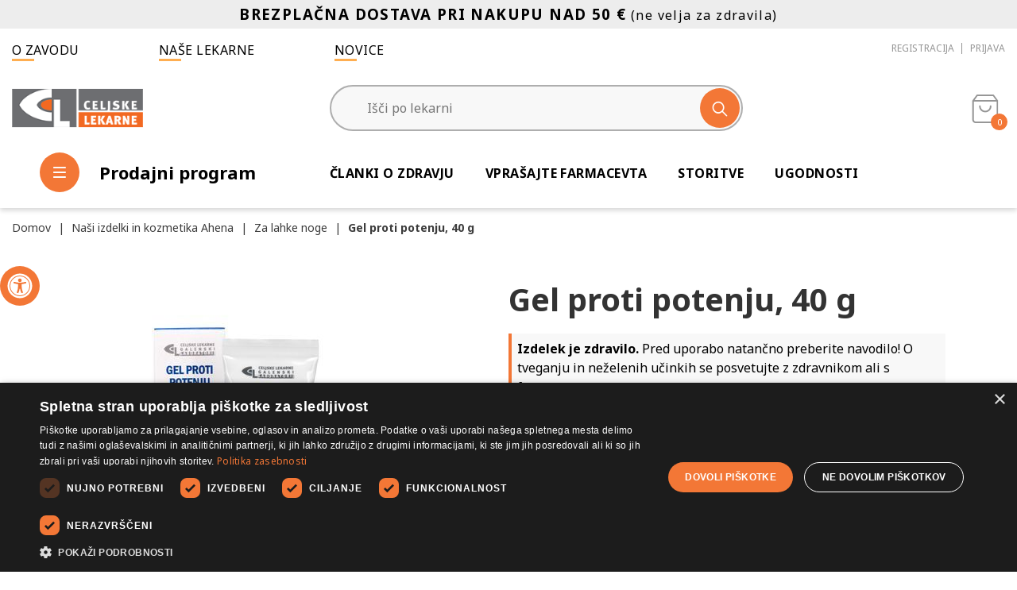

--- FILE ---
content_type: text/html; charset=utf-8
request_url: https://www.lekarnanaklik.si/gel-proti-potenju
body_size: 106120
content:
<!DOCTYPE html>
<html lang="sl"  class="html-product-details-page">
<head>
    <title>Gel proti potenju | Celjske lekarne</title>
    <meta http-equiv="Content-type" content="text/html;charset=UTF-8" />
    <meta name="description" content="Gel proti potenju je zdravilo, namenjen obvladovanju prekomernega znojenja in neprijetnega vonja na predelih, ki se prekomerno znojijo (stopala, dlani ali pod pazduho)." />
    <meta name="keywords" content="prekomerno potenje" />
    <meta name="generator" content="nopCommerce" />
    <meta name="viewport" content="width=device-width, initial-scale=1" />

    <!-- Google Tag Manager -->
<script>(function(w,d,s,l,i){w[l]=w[l]||[];w[l].push({'gtm.start':
new Date().getTime(),event:'gtm.js'});var f=d.getElementsByTagName(s)[0],
j=d.createElement(s),dl=l!='dataLayer'?'&l='+l:'';j.async=true;j.src=
'https://www.googletagmanager.com/gtm.js?id='+i+dl;f.parentNode.insertBefore(j,f);
})(window,document,'script','dataLayer','GTM-KH5MGWV');</script>
<!-- End Google Tag Manager -->
<meta property="og:type" content="product" />
<meta property="og:title" content="Gel proti potenju, 40 g" />
<meta property="og:description" content="Gel proti potenju je zdravilo, namenjen obvladovanju prekomernega znojenja in neprijetnega vonja na predelih, ki se prekomerno znojijo (stopala, dlani ali pod pazduho)." />
<meta property="og:image" content="https://www.lekarnanaklik.si/images/thumbs/0007678_gel-proti-potenju-40-g_550.jpeg" />
<meta property="og:image:url" content="https://www.lekarnanaklik.si/images/thumbs/0007678_gel-proti-potenju-40-g_550.jpeg" />
<meta property="og:url" content="https://www.lekarnanaklik.si/gel-proti-potenju" />
<meta property="og:site_name" content="Celjske Lekarne" />
<meta property="twitter:card" content="summary" />
<meta property="twitter:site" content="Celjske Lekarne" />
<meta property="twitter:title" content="Gel proti potenju, 40 g" />
<meta property="twitter:description" content="Gel proti potenju je zdravilo, namenjen obvladovanju prekomernega znojenja in neprijetnega vonja na predelih, ki se prekomerno znojijo (stopala, dlani ali pod pazduho)." />
<meta property="twitter:image" content="https://www.lekarnanaklik.si/images/thumbs/0007678_gel-proti-potenju-40-g_550.jpeg" />
<meta property="twitter:url" content="https://www.lekarnanaklik.si/gel-proti-potenju" />

        <link rel="preconnect" href="https://fonts.googleapis.com">
    <link rel="preconnect" href="https://fonts.gstatic.com" crossorigin>
    <link href="https://fonts.googleapis.com/css2?family=Noto+Sans:wght@400;700&display=swap" rel="stylesheet"> 
    <style>
        body{font-family:'Noto Sans', sans-serif;}
    </style>

    <script>
window.dataLayer = window.dataLayer || [];
dataLayer.push({
    'PageType':'ProductPage',
    'PageUrl':'https://www.lekarnanaklik.si/gel-proti-potenju',
    'UserType': 'Admin',
    'email': 'guest',
    'ProductID': '474',
    'ProductName': 'Gel proti potenju, 40 g',
    'Manufacturer': 'Galenski laboratorij Celjskih lekarn'
});


</script>
<!-- Google Tag Manager -->
<script>(function(w,d,s,l,i){w[l]=w[l]||[];w[l].push({'gtm.start':
new Date().getTime(),event:'gtm.js'});var f=d.getElementsByTagName(s)[0],
j=d.createElement(s),dl=l!='dataLayer'?'&l='+l:'';j.async=true;j.src=
'https://www.googletagmanager.com/gtm.js?id='+i+dl;f.parentNode.insertBefore(j,f);
})(window,document,'script','dataLayer','GTM-KH5MGWV');</script>
<!-- End Google Tag Manager -->

    <!-- Facebook Pixel Code -->
    <script>

        !function (f, b, e, v, n, t, s) {
            if (f.fbq) return;
            n = f.fbq = function () {
                n.callMethod ? n.callMethod.apply(n, arguments) : n.queue.push(arguments)
            };
            if (!f._fbq) f._fbq = n;
            n.push = n;
            n.loaded = !0;
            n.version = '2.0';
            n.agent = 'plnopcommerce';
            n.queue = [];
            t = b.createElement(e);
            t.async = !0;
            t.src = v;
            s = b.getElementsByTagName(e)[0];
            s.parentNode.insertBefore(t, s)
        }(window, document, 'script', 'https://connect.facebook.net/en_US/fbevents.js');
        
		fbq('init', '1274397746500050', {
			external_id: 'f7fae42f-2409-4141-9c71-2aa183efd75b'
		});

		fbq('track', 'PageView');

		fbq('track', 'ViewContent', {
			content_category: 'Za lahke noge',
			content_ids: '601560',
			content_name: 'Gel proti potenju, 40 g',
			content_type: 'product',
			currency: 'EUR',
			value: 7.91
		});

    </script>
    <!-- End Facebook Pixel Code -->
    
    <link href="//api.mapbox.com/mapbox-gl-js/v2.6.1/mapbox-gl.css" rel="stylesheet" type="text/css" />
<link href="/Themes/CeljskeLekarne/Content/css/style.css?v=324536" rel="stylesheet" type="text/css" />
<link href="/Themes/CeljskeLekarne/Content/css/vsebine.css" rel="stylesheet" type="text/css" />
<link href="/lib_npm/magnific-popup/magnific-popup.css" rel="stylesheet" type="text/css" />
<link href="/Plugins/SevenSpikes.Nop.Plugins.Attachments/Styles/common.css" rel="stylesheet" type="text/css" />
<link href="/Plugins/SevenSpikes.Nop.Plugins.Attachments/Themes/DefaultClean/Content/Attachments.css" rel="stylesheet" type="text/css" />
<link href="/Plugins/SevenSpikes.Nop.Plugins.JCarousel/Styles/slick.css" rel="stylesheet" type="text/css" />
<link href="/Plugins/SevenSpikes.Nop.Plugins.JCarousel/Themes/CeljskeLekarne/Content/JCarousel.css" rel="stylesheet" type="text/css" />
<link href="/Plugins/FoxNetSoft.CMSManager/Styles/styles.css" rel="stylesheet" type="text/css" />
<link href="/Plugins/SevenSpikes.Nop.Plugins.MegaMenu/Themes/DefaultClean/Content/MegaMenu.css" rel="stylesheet" type="text/css" />
<link href="/Plugins/SevenSpikes.Nop.Plugins.ProductRibbons/Styles/Ribbons.common.css" rel="stylesheet" type="text/css" />
<link href="/Plugins/SevenSpikes.Nop.Plugins.ProductRibbons/Themes/DefaultClean/Content/Ribbons.css" rel="stylesheet" type="text/css" />

    
    
    
    
    <link rel="apple-touch-icon" sizes="180x180" href="/icons/icons_0/apple-touch-icon.png">
<link rel="icon" type="image/png" sizes="32x32" href="/icons/icons_0/favicon-32x32.png">
<link rel="icon" type="image/png" sizes="16x16" href="/icons/icons_0/favicon-16x16.png">
<link rel="manifest" href="/icons/icons_0/site.webmanifest">
<link rel="mask-icon" href="/icons/icons_0/safari-pinned-tab.svg" color="#5bbad5">
<link rel="shortcut icon" href="/icons/icons_0/favicon.ico">
<meta name="msapplication-TileColor" content="#da532c">
<meta name="msapplication-TileImage" content="/icons/icons_0/mstile-144x144.png">
<meta name="msapplication-config" content="/icons/icons_0/browserconfig.xml">
<meta name="theme-color" content="#ffffff">
    
    <!--Powered by nopCommerce - https://www.nopCommerce.com-->

    <script type="text/javascript" charset="UTF-8" src="//cdn.cookie-script.com/s/4927dabbdd874de9ad544af0f6a72655.js"></script>
    <!-- Google tag (gtag.js) -->
    <script async src="https://www.googletagmanager.com/gtag/js?id=AW-11138638841"></script>
    <script>
    window.dataLayer = window.dataLayer || [];
    function gtag(){dataLayer.push(arguments);}
    gtag('js', new Date());

    gtag('config', 'AW-11138638841');
    </script>


</head>
<body>
    <!-- Google Tag Manager (noscript) -->
    <noscript><iframe src="https://www.googletagmanager.com/ns.html?id=GTM-KH5MGWV"
    height="0" width="0" style="display:none;visibility:hidden"></iframe></noscript>
    <!-- End Google Tag Manager (noscript) -->
    <!-- Google Tag Manager (noscript) -->
<noscript><iframe src="https://www.googletagmanager.com/ns.html?id=GTM-KH5MGWV"
height="0" width="0" style="display:none;visibility:hidden"></iframe></noscript>
<!-- End Google Tag Manager (noscript) -->


<div class="ajax-loading-block-window" style="display: none">
</div>
<div id="dialog-notifications-success" title="Obvestilo" style="display:none;">
</div>
<div id="dialog-notifications-error" title="Napaka" style="display:none;">
</div>
<div id="dialog-notifications-warning" title="Opozorilo" style="display:none;">
</div>
<div id="bar-notification" class="bar-notification-container" data-close="Zapri">
</div>



<!--[if lte IE 8]>
    <div style="clear:both;height:59px;text-align:center;position:relative;">
        <a href="http://www.microsoft.com/windows/internet-explorer/default.aspx" target="_blank">
            <img src="/Themes/CeljskeLekarne/Content/images/ie_warning.jpg" height="42" width="820" alt="You are using an outdated browser. For a faster, safer browsing experience, upgrade for free today." />
        </a>
    </div>
<![endif]-->
<div class="master-wrapper-page">
    
    
<div class="header">
    <a href="#main-content" class="skip">Pojdi na vsebino</a>
    
    <div class="header-alert-area">
        <p style="height: 100%; line-height: 100%;">   <span style="font-size: 14pt;"><strong>BREZPLAČNA DOSTAVA PRI NAKUPU NAD 50 €</strong></span> (ne velja za zdravila) </p>
    </div>
    <div class="container">
        <div class="header-upper">
            <div class="upper-links">
                <a href="/o-zavodu">O zavodu</a>                 <a href="/lekarnacelje/lekarne">Naše lekarne</a>                 <a href="/novice">Novice</a>
            </div>
            <div class="header-selectors-wrapper" style="display:none;">
                
                
                
                
            </div>
            <div class="header-links-wrapper">
                <div class="heading-pickup-info">
                    <div class="no-selected-pickup-point">Nimate izbrane lekarne</div>
                </div>
                

                
<div class="header-links">
    <ul>
        
                <li class="register"><a href="/register?returnUrl=%2Fgel-proti-potenju" class="ico-register" aria-label='Registracija'>Registracija</a></li>
            <li class="login"><a href="/login?returnUrl=%2Fgel-proti-potenju" class="ico-login" aria-label='Prijava'>Prijava</a></li>
            <li class="wishlist">
                <a href="/wishlist" class="ico-wishlist" aria-label='Seznam želja'>
                    <span class="wishlist-label">Seznam želja</span>
                    <span class="wishlist-qty">0</span>
                </a>
            </li>
            <li class="cart" id="topcartlink">
                <a href="/cart" class="ico-cart" aria-label="Košarica">
                    <span class="cart-label">
                        <i class="fa fa-cart"></i>
                    </span>
                    <span class="cart-qty">0</span>
                </a>
                 <div id="flyout-cart" class="flyout-cart">
    <div class="mini-shopping-cart">
        <div class="top-block">
        <div class="count">
            <span class="title">
                Tvoja košarica
            </span>
            <span class="value">
            
Vaša košarica je prazna            
            </span>
        </div>
        </div>
    </div>
</div>

            </li>
        
    </ul>
        
</div>

            </div>
        </div>
        
        <div class="header-middle">
            <div class="mobile-buttons">
                <div class="mb mobile-menu-btn">
                    <i class="fa fa-menu"></i>
                </div>
                <div class="mb mobile-searcg-btn">
                    <i class="fa fa-search"></i>
                </div>
            </div>

            <div class="header-logo">
                <a href="/" aria-label='Celjske Lekarne'>
    <img title="" alt="Celjske Lekarne" src="https://www.lekarnanaklik.si/images/thumbs/0001089_celjske-lekarne-logotip-nv.png">
</a>
            </div>
            <div class="search-box store-search-box">
                <div class="m-close-search">
                    <i class="fa fa-close"></i>
                </div>
                <form method="get" id="small-search-box-form" action="/search">
        <input type="text" class="search-box-text" id="small-searchterms" autocomplete="off" name="q" placeholder="Išči po lekarni" aria-label="Išči po lekarni" />
        <button type="submit" class="button-1 search-box-button" aria-label="Išči">
            <i class="fa fa-search"></i>
        </button>
		<div class="LekarnaCeljeAutocompleteHolder"></div>
            
            
</form>
            </div>
        </div>
        <div class="header-lower">
            <div class="left">
                <div class="menu-button-desktop">
                    <i class="fa fa-menu"></i> <span>Prodajni program</span>
                </div>
                


    <nav aria-label="Celjske lekarne prodajni program">
        <ul id="menubar1" class="c-mega-menu site-menu site-main-menu menubar-navigation"  role="menubar" aria-label="Celjske lekarne prodajni program">





        <li class="has-sublist pid-1 " role="none">
            <a role="menuitem" aria-haspopup="true" aria-expanded="false" href="/nasi-izdelki-kozmetika-ahena" class="with-subcategories">Naši izdelki in kozmetika Ahena</a>
                <ul class="sublist" role="menu" aria-label="Naši izdelki in kozmetika Ahena">
                    
        <li class="has-sublist pid-3 " role="none">
            <a role="menuitem" aria-haspopup="true" aria-expanded="false" href="/kozmetika-ahena" class="with-subcategories">Kozmetika Ahena</a>
                <ul class="sublist" role="menu" aria-label="Kozmetika Ahena">
                    
        <li class="pid-2" role="none">
            <a role="menuitem" class="lastLevelCategory" href="/kozmetika-ahena-natura" >Ahena Natura</a>
        </li>
        <li class="pid-128" role="none">
            <a role="menuitem" class="lastLevelCategory" href="/ahena-clear-skin" >Ahena Clear skin</a>
        </li>
        <li class="pid-140" role="none">
            <a role="menuitem" class="lastLevelCategory" href="/mleko-za-telo-2" >Mleko za telo</a>
        </li>


                </ul>
        </li>
        <li class="pid-4" role="none">
            <a role="menuitem" class="lastLevelCategory" href="/za-dojencke-in-otroke" >Za dojenčke in otroke</a>
        </li>
        <li class="pid-5" role="none">
            <a role="menuitem" class="lastLevelCategory" href="/za-lahke-noge" >Za lahke noge</a>
        </li>
        <li class="pid-6" role="none">
            <a role="menuitem" class="lastLevelCategory" href="/caji-in-cajne-mesanice" >Čaji in čajne mešanice</a>
        </li>
        <li class="pid-7" role="none">
            <a role="menuitem" class="lastLevelCategory" href="/nega" >Nega</a>
        </li>
        <li class="pid-8" role="none">
            <a role="menuitem" class="lastLevelCategory" href="/bole%C4%8Dina" >Bolečina</a>
        </li>
        <li class="pid-9" role="none">
            <a role="menuitem" class="lastLevelCategory" href="/gripa-in-prehlad" >Gripa in prehlad</a>
        </li>
        <li class="pid-122" role="none">
            <a role="menuitem" class="lastLevelCategory" href="/ostali-na%C5%A1i-izdelki" >Ostali naši izdelki</a>
        </li>


                </ul>
        </li>
        <li class="has-sublist pid-10 " role="none">
            <a role="menuitem" aria-haspopup="true" aria-expanded="false" href="/dojencki-otroci" class="with-subcategories">Dojenčki in otroci</a>
                <ul class="sublist" role="menu" aria-label="Dojenčki in otroci">
                    
        <li class="pid-11" role="none">
            <a role="menuitem" class="lastLevelCategory" href="/prebavne-te%C5%BEave" >Prebavne težave dojenčkov in otrok</a>
        </li>
        <li class="pid-12" role="none">
            <a role="menuitem" class="lastLevelCategory" href="/imunski-sistem" >Imunski sistem dojenčkov in otrok</a>
        </li>
        <li class="pid-13" role="none">
            <a role="menuitem" class="lastLevelCategory" href="/prehrana-dojen%C4%8Dka" >Prehrana dojenčka</a>
        </li>
        <li class="pid-14" role="none">
            <a role="menuitem" class="lastLevelCategory" href="/otro%C5%A1ke-bolezni" >Otroške bolezni</a>
        </li>
        <li class="pid-15" role="none">
            <a role="menuitem" class="lastLevelCategory" href="/visoka-vro%C4%8Dina" >Visoka vročina in bolečina</a>
        </li>
        <li class="pid-141" role="none">
            <a role="menuitem" class="lastLevelCategory" href="/naglavne-u%C5%A1i-2" >Naglavne uši</a>
        </li>


                </ul>
        </li>
        <li class="has-sublist pid-16 " role="none">
            <a role="menuitem" aria-haspopup="true" aria-expanded="false" href="/osebna-higiena" class="with-subcategories">Osebna nega</a>
                <ul class="sublist" role="menu" aria-label="Osebna nega">
                    
        <li class="pid-17" role="none">
            <a role="menuitem" class="lastLevelCategory" href="/higiena-nega-intimnega-podro%C4%8Dja" >Higiena in nega intimnega področja</a>
        </li>
        <li class="pid-18" role="none">
            <a role="menuitem" class="lastLevelCategory" href="/higiena-nega-ust-in-zobovja" >Higiena in nega ust in zobovja</a>
        </li>
        <li class="pid-19" role="none">
            <a role="menuitem" class="lastLevelCategory" href="/lasje-in-lasi%C5%A1%C4%8De" >Lasje in lasišče</a>
        </li>
        <li class="pid-20" role="none">
            <a role="menuitem" class="lastLevelCategory" href="/obraz-o%C4%8Di-in-telo" >Obraz, oči in telo</a>
        </li>
        <li class="pid-21" role="none">
            <a role="menuitem" class="lastLevelCategory" href="/razku%C5%BEila-in-maske" >Razkužila in maske</a>
        </li>


                </ul>
        </li>
        <li class="has-sublist pid-22 " role="none">
            <a role="menuitem" aria-haspopup="true" aria-expanded="false" href="/vitamini-dopolnila" class="with-subcategories">Vitamini in dopolnila</a>
                <ul class="sublist" role="menu" aria-label="Vitamini in dopolnila">
                    
        <li class="has-sublist pid-23 " role="none">
            <a role="menuitem" aria-haspopup="true" aria-expanded="false" href="/vitamini-minerali-a-%C5%BE" class="with-subcategories">Vitamini in minerali A - Ž</a>
                <ul class="sublist" role="menu" aria-label="Vitamini in minerali A - Ž">
                    
        <li class="pid-24" role="none">
            <a role="menuitem" class="lastLevelCategory" href="/vitamini-za-o%C4%8Di" >Vitamini za oči</a>
        </li>
        <li class="pid-25" role="none">
            <a role="menuitem" class="lastLevelCategory" href="/vitamini-za-ko%C5%BEo-nohte-in-lase" >Vitamini za kožo, nohte in lase</a>
        </li>
        <li class="pid-26" role="none">
            <a role="menuitem" class="lastLevelCategory" href="/vitamini-b" >Vitamini B</a>
        </li>
        <li class="pid-27" role="none">
            <a role="menuitem" class="lastLevelCategory" href="/vitamin-c" >Vitamin C</a>
        </li>
        <li class="pid-28" role="none">
            <a role="menuitem" class="lastLevelCategory" href="/kalcij-in-magnezij" >Kalcij in magnezij</a>
        </li>
        <li class="pid-29" role="none">
            <a role="menuitem" class="lastLevelCategory" href="/koencim" >Koencim</a>
        </li>
        <li class="pid-30" role="none">
            <a role="menuitem" class="lastLevelCategory" href="/selen-in-cink" >Selen in cink</a>
        </li>
        <li class="pid-31" role="none">
            <a role="menuitem" class="lastLevelCategory" href="/%C5%BEelezo" >Železo</a>
        </li>
        <li class="pid-32" role="none">
            <a role="menuitem" class="lastLevelCategory" href="/vitamin-d" >Vitamin D</a>
        </li>
        <li class="pid-33" role="none">
            <a role="menuitem" class="lastLevelCategory" href="/multivitamini" >Multivitamini</a>
        </li>


                </ul>
        </li>
        <li class="has-sublist pid-34 twocol" role="none">
            <a role="menuitem" aria-haspopup="true" aria-expanded="false" href="/prehranska-dopolnila" class="with-subcategories">Prehranska dopolnila</a>
                <ul class="sublist" role="menu" aria-label="Prehranska dopolnila">
                    
        <li class="pid-35" role="none">
            <a role="menuitem" class="lastLevelCategory" href="/zanositev" >Zanositev</a>
        </li>
        <li class="pid-36" role="none">
            <a role="menuitem" class="lastLevelCategory" href="/nose%C4%8Dnost-in-dojenje" >Nosečnost in dojenje</a>
        </li>
        <li class="pid-37" role="none">
            <a role="menuitem" class="lastLevelCategory" href="/menopavza" >Menopavza</a>
        </li>
        <li class="pid-38" role="none">
            <a role="menuitem" class="lastLevelCategory" href="/pomirjanje-in-spanje" >Razpoloženje, Spomin, Spanje</a>
        </li>
        <li class="pid-39" role="none">
            <a role="menuitem" class="lastLevelCategory" href="/prostata" >Prostata</a>
        </li>
        <li class="pid-41" role="none">
            <a role="menuitem" class="lastLevelCategory" href="/%C5%BEol%C4%8D-in-holesterol" >Žolč in holesterol</a>
        </li>
        <li class="pid-42" role="none">
            <a role="menuitem" class="lastLevelCategory" href="/glukozamin-in-sklepi" >Glukozamin in sklepi</a>
        </li>
        <li class="pid-43" role="none">
            <a role="menuitem" class="lastLevelCategory" href="/usta-in-%C5%BErelo" >Usta in žrelo</a>
        </li>
        <li class="pid-44" role="none">
            <a role="menuitem" class="lastLevelCategory" href="/%C5%BEile-in-hemeroidi" >Žile in hemeroidi</a>
        </li>
        <li class="pid-45" role="none">
            <a role="menuitem" class="lastLevelCategory" href="/o%C5%BEilje" >Ožilje</a>
        </li>
        <li class="pid-46" role="none">
            <a role="menuitem" class="lastLevelCategory" href="/ka%C5%A1elj" >Kašelj</a>
        </li>
        <li class="pid-47" role="none">
            <a role="menuitem" class="lastLevelCategory" href="/omega-3-6-9" >Omega 3-6-9</a>
        </li>
        <li class="pid-48" role="none">
            <a role="menuitem" class="lastLevelCategory" href="/probiotiki" >Probiotiki</a>
        </li>
        <li class="pid-50" role="none">
            <a role="menuitem" class="lastLevelCategory" href="/prebavne-te%C5%BEave-2" >Prebavne težave </a>
        </li>
        <li class="pid-51" role="none">
            <a role="menuitem" class="lastLevelCategory" href="/visok-ali-nizek-krvni-sladkor" >Visok ali nizek krvni sladkor</a>
        </li>


                </ul>
        </li>
        <li class="has-sublist pid-53 " role="none">
            <a role="menuitem" aria-haspopup="true" aria-expanded="false" href="/splo%C5%A1no-po%C4%8Dutje" class="with-subcategories">Splošno počutje</a>
                <ul class="sublist" role="menu" aria-label="Splošno počutje">
                    
        <li class="pid-54" role="none">
            <a role="menuitem" class="lastLevelCategory" href="/eteri%C4%8Dna-olja-in-cvetne-esence" >Eterična olja in cvetne esence</a>
        </li>
        <li class="pid-56" role="none">
            <a role="menuitem" class="lastLevelCategory" href="/antioksidanti-2" >Antioksidanti</a>
        </li>
        <li class="pid-57" role="none">
            <a role="menuitem" class="lastLevelCategory" href="/imunski-sistem-2" >Imunski sistem</a>
        </li>
        <li class="pid-60" role="none">
            <a role="menuitem" class="lastLevelCategory" href="/celulit" >Celulit in hujšanje</a>
        </li>
        <li class="pid-61" role="none">
            <a role="menuitem" class="lastLevelCategory" href="/dopolnila-za-telesno-vzdr%C5%BEljivost" >Dopolnila za telesno vzdržljivost</a>
        </li>


                </ul>
        </li>


                </ul>
        </li>
        <li class="has-sublist pid-65 " role="none">
            <a role="menuitem" aria-haspopup="true" aria-expanded="false" href="/telesna-pripravljenost" class="with-subcategories">Telesna pripravljenost</a>
                <ul class="sublist" role="menu" aria-label="Telesna pripravljenost">
                    
        <li class="pid-55" role="none">
            <a role="menuitem" class="lastLevelCategory" href="/apetit" >Apetit</a>
        </li>
        <li class="pid-62" role="none">
            <a role="menuitem" class="lastLevelCategory" href="/prehrana" >Prehrana in živila</a>
        </li>
        <li class="pid-68" role="none">
            <a role="menuitem" class="lastLevelCategory" href="/razstrupljanje-telesa-2" >Razstrupljanje telesa</a>
        </li>


                </ul>
        </li>
        <li class="has-sublist pid-73 twocol" role="none">
            <a role="menuitem" aria-haspopup="true" aria-expanded="false" href="/medicinski-in-ostali-pripomocki" class="with-subcategories">Pripomočki</a>
                <ul class="sublist" role="menu" aria-label="Pripomočki">
                    
        <li class="pid-74" role="none">
            <a role="menuitem" class="lastLevelCategory" href="/aparati-in-pripomo%C4%8Dki" >Naprave</a>
        </li>
        <li class="pid-75" role="none">
            <a role="menuitem" class="lastLevelCategory" href="/po%C5%A1kodbe-in-rane" >Poškodbe in rane</a>
        </li>
        <li class="pid-76" role="none">
            <a role="menuitem" class="lastLevelCategory" href="/nega-o%C4%8Di" >Nega oči</a>
        </li>
        <li class="pid-77" role="none">
            <a role="menuitem" class="lastLevelCategory" href="/herpes" >Herpes</a>
        </li>
        <li class="pid-78" role="none">
            <a role="menuitem" class="lastLevelCategory" href="/inkontinenca-in-intima" >Inkontinenca in intima</a>
        </li>
        <li class="pid-79" role="none">
            <a role="menuitem" class="lastLevelCategory" href="/ustna-higiena" >Ustna higiena</a>
        </li>
        <li class="pid-80" role="none">
            <a role="menuitem" class="lastLevelCategory" href="/grlo-nos-in-u%C5%A1esa" >Grlo, nos in ušesa</a>
        </li>
        <li class="pid-81" role="none">
            <a role="menuitem" class="lastLevelCategory" href="/osebna-nega" >Osebna nega</a>
        </li>
        <li class="pid-82" role="none">
            <a role="menuitem" class="lastLevelCategory" href="/preventiva-in-diagnostika" >Preventiva in diagnostika</a>
        </li>
        <li class="pid-83" role="none">
            <a role="menuitem" class="lastLevelCategory" href="/protibole%C4%8Dinski-geli-obli%C5%BEi-in-masa%C5%BEa" >Protibolečinski geli, obliži in masaža</a>
        </li>
        <li class="pid-84" role="none">
            <a role="menuitem" class="lastLevelCategory" href="/ostalo" >Ostalo</a>
        </li>


                </ul>
        </li>
        <li class="has-sublist pid-85 " role="none">
            <a role="menuitem" aria-haspopup="true" aria-expanded="false" href="/zivali" class="with-subcategories">Živali</a>
                <ul class="sublist" role="menu" aria-label="Živali">
                    
        <li class="pid-86" role="none">
            <a role="menuitem" class="lastLevelCategory" href="/prehrana-za-%C5%BEivali" >Prehrana za živali</a>
        </li>
        <li class="pid-87" role="none">
            <a role="menuitem" class="lastLevelCategory" href="/gliste-in-trakulje" >Gliste in trakulje</a>
        </li>
        <li class="pid-88" role="none">
            <a role="menuitem" class="lastLevelCategory" href="/u%C5%A1i-bolhe" >Uši, bolhe</a>
        </li>
        <li class="pid-89" role="none">
            <a role="menuitem" class="lastLevelCategory" href="/rodendocidi-za%C5%A1%C4%8Dita" >Rodendocidi, zaščita</a>
        </li>
        <li class="pid-90" role="none">
            <a role="menuitem" class="lastLevelCategory" href="/dodatki-za-%C5%BEivali" >Dodatki za živali</a>
        </li>
        <li class="pid-92" role="none">
            <a role="menuitem" class="lastLevelCategory" href="/ostalo-zivali" >Ostalo - živali</a>
        </li>


                </ul>
        </li>
        <li class="has-sublist pid-93 twocol" role="none">
            <a role="menuitem" aria-haspopup="true" aria-expanded="false" href="/zdravila-brez-recepta" class="with-subcategories">Zdravila brez recepta</a>
                <ul class="sublist" role="menu" aria-label="Zdravila brez recepta">
                    
        <li class="pid-94" role="none">
            <a role="menuitem" class="lastLevelCategory" href="/homeopatija" >Homeopatija</a>
        </li>
        <li class="pid-95" role="none">
            <a role="menuitem" class="lastLevelCategory" href="/vitamini-minerali-koencim" >Vitamini, minerali, koencim</a>
        </li>
        <li class="pid-96" role="none">
            <a role="menuitem" class="lastLevelCategory" href="/bole%C4%8Dina-vro%C4%8Dina" >Bolečina, vročina</a>
        </li>
        <li class="pid-97" role="none">
            <a role="menuitem" class="lastLevelCategory" href="/dihala-grlo-nos-usta" >Dihala, grlo, nos, usta</a>
        </li>
        <li class="pid-98" role="none">
            <a role="menuitem" class="lastLevelCategory" href="/prebavne-motnje-probiotiki" >Prebavne motnje, probiotiki</a>
        </li>
        <li class="pid-99" role="none">
            <a role="menuitem" class="lastLevelCategory" href="/jetra-%C5%BEol%C4%8D-in-holesterol" >Jetra, žolč in holesterol</a>
        </li>
        <li class="pid-100" role="none">
            <a role="menuitem" class="lastLevelCategory" href="/alergije" >Alergije</a>
        </li>
        <li class="pid-101" role="none">
            <a role="menuitem" class="lastLevelCategory" href="/mehur-in-ledvice" >Sečila in spolovila</a>
        </li>
        <li class="pid-102" role="none">
            <a role="menuitem" class="lastLevelCategory" href="/spanje-stres-izgorelost" >Spanje, stres in spomin</a>
        </li>
        <li class="pid-103" role="none">
            <a role="menuitem" class="lastLevelCategory" href="/imunski-sistem-3" >Imunski sistem</a>
        </li>
        <li class="pid-104" role="none">
            <a role="menuitem" class="lastLevelCategory" href="/o%C4%8Di" >Oči</a>
        </li>
        <li class="pid-105" role="none">
            <a role="menuitem" class="lastLevelCategory" href="/nose%C4%8Dnice" >Nosečnice</a>
        </li>
        <li class="pid-106" role="none">
            <a role="menuitem" class="lastLevelCategory" href="/sklepi" >Sklepi</a>
        </li>
        <li class="pid-107" role="none">
            <a role="menuitem" class="lastLevelCategory" href="/kr%C4%8Dne-%C5%BEile-hemeroidi" >Srce in ožilje</a>
        </li>
        <li class="pid-108" role="none">
            <a role="menuitem" class="lastLevelCategory" href="/glivice" >Bolezni kože in glivične okužbe</a>
        </li>
        <li class="pid-138" role="none">
            <a role="menuitem" class="lastLevelCategory" href="/ostalo-3" >Ostalo</a>
        </li>
        <li class="pid-143" role="none">
            <a role="menuitem" class="lastLevelCategory" href="/za-%C5%BEivali" >Veterinarska zdravila</a>
        </li>


                </ul>
        </li>
        <li class="has-sublist pid-110 twocol" role="none">
            <a role="menuitem" aria-haspopup="true" aria-expanded="false" href="/kozmetika-in-nega" class="with-subcategories">Kozmetika in nega</a>
                <ul class="sublist" role="menu" aria-label="Kozmetika in nega">
                    
        <li class="pid-111" role="none">
            <a role="menuitem" class="lastLevelCategory" href="/dermatolo%C5%A1ka-kozmetika" >Dermatološka kozmetika</a>
        </li>
        <li class="pid-112" role="none">
            <a role="menuitem" class="lastLevelCategory" href="/naravna-kozmetika" >Naravna kozmetika</a>
        </li>
        <li class="pid-113" role="none">
            <a role="menuitem" class="lastLevelCategory" href="/kozmetika-zate" >Kozmetika zanj</a>
        </li>
        <li class="pid-114" role="none">
            <a role="menuitem" class="lastLevelCategory" href="/kozmetika-zanjo" >Kozmetika zanjo</a>
        </li>
        <li class="pid-115" role="none">
            <a role="menuitem" class="lastLevelCategory" href="/kozmetika-za-najstnike" >Kozmetika za najstnike</a>
        </li>
        <li class="pid-116" role="none">
            <a role="menuitem" class="lastLevelCategory" href="/atopijski-dermatitis-in-luskavica" >Atopijski dermatitis in luskavica</a>
        </li>
        <li class="pid-117" role="none">
            <a role="menuitem" class="lastLevelCategory" href="/nega-ko%C5%BEe-diabetikov-in-suhe-ko%C5%BEe" >Nega kože diabetikov in suhe kože</a>
        </li>
        <li class="pid-118" role="none">
            <a role="menuitem" class="lastLevelCategory" href="/nega-in-li%C4%8Denje" >Nega in ličenje</a>
        </li>
        <li class="pid-119" role="none">
            <a role="menuitem" class="lastLevelCategory" href="/kozmetika-za-otroke-in-mamico" >Kozmetika za otroke in mamico</a>
        </li>
        <li class="pid-120" role="none">
            <a role="menuitem" class="lastLevelCategory" href="/oblikovanje-postave" >Oblikovanje postave</a>
        </li>
        <li class="has-sublist pid-131 " role="none">
            <a role="menuitem" aria-haspopup="true" aria-expanded="false" href="/za%C5%A1%C4%8Ditna-kozmetika" class="with-subcategories">Zaščitna kozmetika</a>
                <ul class="sublist" role="menu" aria-label="Zaščitna kozmetika">
                    
        <li class="pid-132" role="none">
            <a role="menuitem" class="lastLevelCategory" href="/odrasli-2" >Sončna linija za odrasle</a>
        </li>
        <li class="pid-133" role="none">
            <a role="menuitem" class="lastLevelCategory" href="/dojen%C4%8Dki-in-otroci-soncna-linija" >Sončna linija za dojenčke in otroke</a>
        </li>
        <li class="pid-134" role="none">
            <a role="menuitem" class="lastLevelCategory" href="/porjavitev-ko%C5%BEe" >Porjavitev kože</a>
        </li>
        <li class="pid-135" role="none">
            <a role="menuitem" class="lastLevelCategory" href="/nega-po-son%C4%8Denju-2" >Nega po sončenju</a>
        </li>
        <li class="pid-136" role="none">
            <a role="menuitem" class="lastLevelCategory" href="/deodoranti" >Dezodoranti</a>
        </li>
        <li class="pid-137" role="none">
            <a role="menuitem" class="lastLevelCategory" href="/di%C5%A1ave-in-olja-za-telo" >Dišave in olja za telo</a>
        </li>


                </ul>
        </li>


                </ul>
        </li>
        <li class="pid-121" role="none">
            <a role="menuitem" class="lastLevelCategory" href="/akcijski-izdelki" >Akcijski izdelki</a>
        </li>
        <li class="pid-123" role="none">
            <a role="menuitem" class="lastLevelCategory" href="/storitve" >Storitve</a>
        </li>

        </ul>
    </nav>
    <ul class="main-mobile-menu">
        <div class="mobileUtil">
            <div class="close-menu">
                <i class="fa fa-close"></i>
            </div>
            <div class="logo">
                <a href="/" aria-label='Celjske Lekarne'>
    <img title="" alt="Celjske Lekarne" src="https://www.lekarnanaklik.si/images/thumbs/0001089_celjske-lekarne-logotip-nv.png">
</a>
            </div>
            <div class="user-links">
                
<div class="header-links">
    <ul>
        
                <li class="register"><a href="/register?returnUrl=%2Fgel-proti-potenju" class="ico-register" aria-label='Registracija'>Registracija</a></li>
            <li class="login"><a href="/login?returnUrl=%2Fgel-proti-potenju" class="ico-login" aria-label='Prijava'>Prijava</a></li>
            <li class="wishlist">
                <a href="/wishlist" class="ico-wishlist" aria-label='Seznam želja'>
                    <span class="wishlist-label">Seznam želja</span>
                    <span class="wishlist-qty">0</span>
                </a>
            </li>
            <li class="cart" id="topcartlink">
                <a href="/cart" class="ico-cart" aria-label="Košarica">
                    <span class="cart-label">
                        <i class="fa fa-cart"></i>
                    </span>
                    <span class="cart-qty">0</span>
                </a>
                 <div id="flyout-cart" class="flyout-cart">
    <div class="mini-shopping-cart">
        <div class="top-block">
        <div class="count">
            <span class="title">
                Tvoja košarica
            </span>
            <span class="value">
            
Vaša košarica je prazna            
            </span>
        </div>
        </div>
    </div>
</div>

            </li>
        
    </ul>
        
</div>

            </div>
        </div>
        <div class="heading-pickup-info">
            <div class="no-selected-pickup-point">Nimate izbrane lekarne</div>
        </div>





        <li class="has-sublist pid-1 " role="none">
            <a role="menuitem" aria-haspopup="true" aria-expanded="false" href="/nasi-izdelki-kozmetika-ahena" class="with-subcategories">Naši izdelki in kozmetika Ahena</a>
                <ul class="sublist" role="menu" aria-label="Naši izdelki in kozmetika Ahena">
                    
        <li class="has-sublist pid-3 " role="none">
            <a role="menuitem" aria-haspopup="true" aria-expanded="false" href="/kozmetika-ahena" class="with-subcategories">Kozmetika Ahena</a>
                <ul class="sublist" role="menu" aria-label="Kozmetika Ahena">
                    
        <li class="pid-2" role="none">
            <a role="menuitem" class="lastLevelCategory" href="/kozmetika-ahena-natura" >Ahena Natura</a>
        </li>
        <li class="pid-128" role="none">
            <a role="menuitem" class="lastLevelCategory" href="/ahena-clear-skin" >Ahena Clear skin</a>
        </li>
        <li class="pid-140" role="none">
            <a role="menuitem" class="lastLevelCategory" href="/mleko-za-telo-2" >Mleko za telo</a>
        </li>


                </ul>
        </li>
        <li class="pid-4" role="none">
            <a role="menuitem" class="lastLevelCategory" href="/za-dojencke-in-otroke" >Za dojenčke in otroke</a>
        </li>
        <li class="pid-5" role="none">
            <a role="menuitem" class="lastLevelCategory" href="/za-lahke-noge" >Za lahke noge</a>
        </li>
        <li class="pid-6" role="none">
            <a role="menuitem" class="lastLevelCategory" href="/caji-in-cajne-mesanice" >Čaji in čajne mešanice</a>
        </li>
        <li class="pid-7" role="none">
            <a role="menuitem" class="lastLevelCategory" href="/nega" >Nega</a>
        </li>
        <li class="pid-8" role="none">
            <a role="menuitem" class="lastLevelCategory" href="/bole%C4%8Dina" >Bolečina</a>
        </li>
        <li class="pid-9" role="none">
            <a role="menuitem" class="lastLevelCategory" href="/gripa-in-prehlad" >Gripa in prehlad</a>
        </li>
        <li class="pid-122" role="none">
            <a role="menuitem" class="lastLevelCategory" href="/ostali-na%C5%A1i-izdelki" >Ostali naši izdelki</a>
        </li>


                </ul>
        </li>
        <li class="has-sublist pid-10 " role="none">
            <a role="menuitem" aria-haspopup="true" aria-expanded="false" href="/dojencki-otroci" class="with-subcategories">Dojenčki in otroci</a>
                <ul class="sublist" role="menu" aria-label="Dojenčki in otroci">
                    
        <li class="pid-11" role="none">
            <a role="menuitem" class="lastLevelCategory" href="/prebavne-te%C5%BEave" >Prebavne težave dojenčkov in otrok</a>
        </li>
        <li class="pid-12" role="none">
            <a role="menuitem" class="lastLevelCategory" href="/imunski-sistem" >Imunski sistem dojenčkov in otrok</a>
        </li>
        <li class="pid-13" role="none">
            <a role="menuitem" class="lastLevelCategory" href="/prehrana-dojen%C4%8Dka" >Prehrana dojenčka</a>
        </li>
        <li class="pid-14" role="none">
            <a role="menuitem" class="lastLevelCategory" href="/otro%C5%A1ke-bolezni" >Otroške bolezni</a>
        </li>
        <li class="pid-15" role="none">
            <a role="menuitem" class="lastLevelCategory" href="/visoka-vro%C4%8Dina" >Visoka vročina in bolečina</a>
        </li>
        <li class="pid-141" role="none">
            <a role="menuitem" class="lastLevelCategory" href="/naglavne-u%C5%A1i-2" >Naglavne uši</a>
        </li>


                </ul>
        </li>
        <li class="has-sublist pid-16 " role="none">
            <a role="menuitem" aria-haspopup="true" aria-expanded="false" href="/osebna-higiena" class="with-subcategories">Osebna nega</a>
                <ul class="sublist" role="menu" aria-label="Osebna nega">
                    
        <li class="pid-17" role="none">
            <a role="menuitem" class="lastLevelCategory" href="/higiena-nega-intimnega-podro%C4%8Dja" >Higiena in nega intimnega področja</a>
        </li>
        <li class="pid-18" role="none">
            <a role="menuitem" class="lastLevelCategory" href="/higiena-nega-ust-in-zobovja" >Higiena in nega ust in zobovja</a>
        </li>
        <li class="pid-19" role="none">
            <a role="menuitem" class="lastLevelCategory" href="/lasje-in-lasi%C5%A1%C4%8De" >Lasje in lasišče</a>
        </li>
        <li class="pid-20" role="none">
            <a role="menuitem" class="lastLevelCategory" href="/obraz-o%C4%8Di-in-telo" >Obraz, oči in telo</a>
        </li>
        <li class="pid-21" role="none">
            <a role="menuitem" class="lastLevelCategory" href="/razku%C5%BEila-in-maske" >Razkužila in maske</a>
        </li>


                </ul>
        </li>
        <li class="has-sublist pid-22 " role="none">
            <a role="menuitem" aria-haspopup="true" aria-expanded="false" href="/vitamini-dopolnila" class="with-subcategories">Vitamini in dopolnila</a>
                <ul class="sublist" role="menu" aria-label="Vitamini in dopolnila">
                    
        <li class="has-sublist pid-23 " role="none">
            <a role="menuitem" aria-haspopup="true" aria-expanded="false" href="/vitamini-minerali-a-%C5%BE" class="with-subcategories">Vitamini in minerali A - Ž</a>
                <ul class="sublist" role="menu" aria-label="Vitamini in minerali A - Ž">
                    
        <li class="pid-24" role="none">
            <a role="menuitem" class="lastLevelCategory" href="/vitamini-za-o%C4%8Di" >Vitamini za oči</a>
        </li>
        <li class="pid-25" role="none">
            <a role="menuitem" class="lastLevelCategory" href="/vitamini-za-ko%C5%BEo-nohte-in-lase" >Vitamini za kožo, nohte in lase</a>
        </li>
        <li class="pid-26" role="none">
            <a role="menuitem" class="lastLevelCategory" href="/vitamini-b" >Vitamini B</a>
        </li>
        <li class="pid-27" role="none">
            <a role="menuitem" class="lastLevelCategory" href="/vitamin-c" >Vitamin C</a>
        </li>
        <li class="pid-28" role="none">
            <a role="menuitem" class="lastLevelCategory" href="/kalcij-in-magnezij" >Kalcij in magnezij</a>
        </li>
        <li class="pid-29" role="none">
            <a role="menuitem" class="lastLevelCategory" href="/koencim" >Koencim</a>
        </li>
        <li class="pid-30" role="none">
            <a role="menuitem" class="lastLevelCategory" href="/selen-in-cink" >Selen in cink</a>
        </li>
        <li class="pid-31" role="none">
            <a role="menuitem" class="lastLevelCategory" href="/%C5%BEelezo" >Železo</a>
        </li>
        <li class="pid-32" role="none">
            <a role="menuitem" class="lastLevelCategory" href="/vitamin-d" >Vitamin D</a>
        </li>
        <li class="pid-33" role="none">
            <a role="menuitem" class="lastLevelCategory" href="/multivitamini" >Multivitamini</a>
        </li>


                </ul>
        </li>
        <li class="has-sublist pid-34 twocol" role="none">
            <a role="menuitem" aria-haspopup="true" aria-expanded="false" href="/prehranska-dopolnila" class="with-subcategories">Prehranska dopolnila</a>
                <ul class="sublist" role="menu" aria-label="Prehranska dopolnila">
                    
        <li class="pid-35" role="none">
            <a role="menuitem" class="lastLevelCategory" href="/zanositev" >Zanositev</a>
        </li>
        <li class="pid-36" role="none">
            <a role="menuitem" class="lastLevelCategory" href="/nose%C4%8Dnost-in-dojenje" >Nosečnost in dojenje</a>
        </li>
        <li class="pid-37" role="none">
            <a role="menuitem" class="lastLevelCategory" href="/menopavza" >Menopavza</a>
        </li>
        <li class="pid-38" role="none">
            <a role="menuitem" class="lastLevelCategory" href="/pomirjanje-in-spanje" >Razpoloženje, Spomin, Spanje</a>
        </li>
        <li class="pid-39" role="none">
            <a role="menuitem" class="lastLevelCategory" href="/prostata" >Prostata</a>
        </li>
        <li class="pid-41" role="none">
            <a role="menuitem" class="lastLevelCategory" href="/%C5%BEol%C4%8D-in-holesterol" >Žolč in holesterol</a>
        </li>
        <li class="pid-42" role="none">
            <a role="menuitem" class="lastLevelCategory" href="/glukozamin-in-sklepi" >Glukozamin in sklepi</a>
        </li>
        <li class="pid-43" role="none">
            <a role="menuitem" class="lastLevelCategory" href="/usta-in-%C5%BErelo" >Usta in žrelo</a>
        </li>
        <li class="pid-44" role="none">
            <a role="menuitem" class="lastLevelCategory" href="/%C5%BEile-in-hemeroidi" >Žile in hemeroidi</a>
        </li>
        <li class="pid-45" role="none">
            <a role="menuitem" class="lastLevelCategory" href="/o%C5%BEilje" >Ožilje</a>
        </li>
        <li class="pid-46" role="none">
            <a role="menuitem" class="lastLevelCategory" href="/ka%C5%A1elj" >Kašelj</a>
        </li>
        <li class="pid-47" role="none">
            <a role="menuitem" class="lastLevelCategory" href="/omega-3-6-9" >Omega 3-6-9</a>
        </li>
        <li class="pid-48" role="none">
            <a role="menuitem" class="lastLevelCategory" href="/probiotiki" >Probiotiki</a>
        </li>
        <li class="pid-50" role="none">
            <a role="menuitem" class="lastLevelCategory" href="/prebavne-te%C5%BEave-2" >Prebavne težave </a>
        </li>
        <li class="pid-51" role="none">
            <a role="menuitem" class="lastLevelCategory" href="/visok-ali-nizek-krvni-sladkor" >Visok ali nizek krvni sladkor</a>
        </li>


                </ul>
        </li>
        <li class="has-sublist pid-53 " role="none">
            <a role="menuitem" aria-haspopup="true" aria-expanded="false" href="/splo%C5%A1no-po%C4%8Dutje" class="with-subcategories">Splošno počutje</a>
                <ul class="sublist" role="menu" aria-label="Splošno počutje">
                    
        <li class="pid-54" role="none">
            <a role="menuitem" class="lastLevelCategory" href="/eteri%C4%8Dna-olja-in-cvetne-esence" >Eterična olja in cvetne esence</a>
        </li>
        <li class="pid-56" role="none">
            <a role="menuitem" class="lastLevelCategory" href="/antioksidanti-2" >Antioksidanti</a>
        </li>
        <li class="pid-57" role="none">
            <a role="menuitem" class="lastLevelCategory" href="/imunski-sistem-2" >Imunski sistem</a>
        </li>
        <li class="pid-60" role="none">
            <a role="menuitem" class="lastLevelCategory" href="/celulit" >Celulit in hujšanje</a>
        </li>
        <li class="pid-61" role="none">
            <a role="menuitem" class="lastLevelCategory" href="/dopolnila-za-telesno-vzdr%C5%BEljivost" >Dopolnila za telesno vzdržljivost</a>
        </li>


                </ul>
        </li>


                </ul>
        </li>
        <li class="has-sublist pid-65 " role="none">
            <a role="menuitem" aria-haspopup="true" aria-expanded="false" href="/telesna-pripravljenost" class="with-subcategories">Telesna pripravljenost</a>
                <ul class="sublist" role="menu" aria-label="Telesna pripravljenost">
                    
        <li class="pid-55" role="none">
            <a role="menuitem" class="lastLevelCategory" href="/apetit" >Apetit</a>
        </li>
        <li class="pid-62" role="none">
            <a role="menuitem" class="lastLevelCategory" href="/prehrana" >Prehrana in živila</a>
        </li>
        <li class="pid-68" role="none">
            <a role="menuitem" class="lastLevelCategory" href="/razstrupljanje-telesa-2" >Razstrupljanje telesa</a>
        </li>


                </ul>
        </li>
        <li class="has-sublist pid-73 twocol" role="none">
            <a role="menuitem" aria-haspopup="true" aria-expanded="false" href="/medicinski-in-ostali-pripomocki" class="with-subcategories">Pripomočki</a>
                <ul class="sublist" role="menu" aria-label="Pripomočki">
                    
        <li class="pid-74" role="none">
            <a role="menuitem" class="lastLevelCategory" href="/aparati-in-pripomo%C4%8Dki" >Naprave</a>
        </li>
        <li class="pid-75" role="none">
            <a role="menuitem" class="lastLevelCategory" href="/po%C5%A1kodbe-in-rane" >Poškodbe in rane</a>
        </li>
        <li class="pid-76" role="none">
            <a role="menuitem" class="lastLevelCategory" href="/nega-o%C4%8Di" >Nega oči</a>
        </li>
        <li class="pid-77" role="none">
            <a role="menuitem" class="lastLevelCategory" href="/herpes" >Herpes</a>
        </li>
        <li class="pid-78" role="none">
            <a role="menuitem" class="lastLevelCategory" href="/inkontinenca-in-intima" >Inkontinenca in intima</a>
        </li>
        <li class="pid-79" role="none">
            <a role="menuitem" class="lastLevelCategory" href="/ustna-higiena" >Ustna higiena</a>
        </li>
        <li class="pid-80" role="none">
            <a role="menuitem" class="lastLevelCategory" href="/grlo-nos-in-u%C5%A1esa" >Grlo, nos in ušesa</a>
        </li>
        <li class="pid-81" role="none">
            <a role="menuitem" class="lastLevelCategory" href="/osebna-nega" >Osebna nega</a>
        </li>
        <li class="pid-82" role="none">
            <a role="menuitem" class="lastLevelCategory" href="/preventiva-in-diagnostika" >Preventiva in diagnostika</a>
        </li>
        <li class="pid-83" role="none">
            <a role="menuitem" class="lastLevelCategory" href="/protibole%C4%8Dinski-geli-obli%C5%BEi-in-masa%C5%BEa" >Protibolečinski geli, obliži in masaža</a>
        </li>
        <li class="pid-84" role="none">
            <a role="menuitem" class="lastLevelCategory" href="/ostalo" >Ostalo</a>
        </li>


                </ul>
        </li>
        <li class="has-sublist pid-85 " role="none">
            <a role="menuitem" aria-haspopup="true" aria-expanded="false" href="/zivali" class="with-subcategories">Živali</a>
                <ul class="sublist" role="menu" aria-label="Živali">
                    
        <li class="pid-86" role="none">
            <a role="menuitem" class="lastLevelCategory" href="/prehrana-za-%C5%BEivali" >Prehrana za živali</a>
        </li>
        <li class="pid-87" role="none">
            <a role="menuitem" class="lastLevelCategory" href="/gliste-in-trakulje" >Gliste in trakulje</a>
        </li>
        <li class="pid-88" role="none">
            <a role="menuitem" class="lastLevelCategory" href="/u%C5%A1i-bolhe" >Uši, bolhe</a>
        </li>
        <li class="pid-89" role="none">
            <a role="menuitem" class="lastLevelCategory" href="/rodendocidi-za%C5%A1%C4%8Dita" >Rodendocidi, zaščita</a>
        </li>
        <li class="pid-90" role="none">
            <a role="menuitem" class="lastLevelCategory" href="/dodatki-za-%C5%BEivali" >Dodatki za živali</a>
        </li>
        <li class="pid-92" role="none">
            <a role="menuitem" class="lastLevelCategory" href="/ostalo-zivali" >Ostalo - živali</a>
        </li>


                </ul>
        </li>
        <li class="has-sublist pid-93 twocol" role="none">
            <a role="menuitem" aria-haspopup="true" aria-expanded="false" href="/zdravila-brez-recepta" class="with-subcategories">Zdravila brez recepta</a>
                <ul class="sublist" role="menu" aria-label="Zdravila brez recepta">
                    
        <li class="pid-94" role="none">
            <a role="menuitem" class="lastLevelCategory" href="/homeopatija" >Homeopatija</a>
        </li>
        <li class="pid-95" role="none">
            <a role="menuitem" class="lastLevelCategory" href="/vitamini-minerali-koencim" >Vitamini, minerali, koencim</a>
        </li>
        <li class="pid-96" role="none">
            <a role="menuitem" class="lastLevelCategory" href="/bole%C4%8Dina-vro%C4%8Dina" >Bolečina, vročina</a>
        </li>
        <li class="pid-97" role="none">
            <a role="menuitem" class="lastLevelCategory" href="/dihala-grlo-nos-usta" >Dihala, grlo, nos, usta</a>
        </li>
        <li class="pid-98" role="none">
            <a role="menuitem" class="lastLevelCategory" href="/prebavne-motnje-probiotiki" >Prebavne motnje, probiotiki</a>
        </li>
        <li class="pid-99" role="none">
            <a role="menuitem" class="lastLevelCategory" href="/jetra-%C5%BEol%C4%8D-in-holesterol" >Jetra, žolč in holesterol</a>
        </li>
        <li class="pid-100" role="none">
            <a role="menuitem" class="lastLevelCategory" href="/alergije" >Alergije</a>
        </li>
        <li class="pid-101" role="none">
            <a role="menuitem" class="lastLevelCategory" href="/mehur-in-ledvice" >Sečila in spolovila</a>
        </li>
        <li class="pid-102" role="none">
            <a role="menuitem" class="lastLevelCategory" href="/spanje-stres-izgorelost" >Spanje, stres in spomin</a>
        </li>
        <li class="pid-103" role="none">
            <a role="menuitem" class="lastLevelCategory" href="/imunski-sistem-3" >Imunski sistem</a>
        </li>
        <li class="pid-104" role="none">
            <a role="menuitem" class="lastLevelCategory" href="/o%C4%8Di" >Oči</a>
        </li>
        <li class="pid-105" role="none">
            <a role="menuitem" class="lastLevelCategory" href="/nose%C4%8Dnice" >Nosečnice</a>
        </li>
        <li class="pid-106" role="none">
            <a role="menuitem" class="lastLevelCategory" href="/sklepi" >Sklepi</a>
        </li>
        <li class="pid-107" role="none">
            <a role="menuitem" class="lastLevelCategory" href="/kr%C4%8Dne-%C5%BEile-hemeroidi" >Srce in ožilje</a>
        </li>
        <li class="pid-108" role="none">
            <a role="menuitem" class="lastLevelCategory" href="/glivice" >Bolezni kože in glivične okužbe</a>
        </li>
        <li class="pid-138" role="none">
            <a role="menuitem" class="lastLevelCategory" href="/ostalo-3" >Ostalo</a>
        </li>
        <li class="pid-143" role="none">
            <a role="menuitem" class="lastLevelCategory" href="/za-%C5%BEivali" >Veterinarska zdravila</a>
        </li>


                </ul>
        </li>
        <li class="has-sublist pid-110 twocol" role="none">
            <a role="menuitem" aria-haspopup="true" aria-expanded="false" href="/kozmetika-in-nega" class="with-subcategories">Kozmetika in nega</a>
                <ul class="sublist" role="menu" aria-label="Kozmetika in nega">
                    
        <li class="pid-111" role="none">
            <a role="menuitem" class="lastLevelCategory" href="/dermatolo%C5%A1ka-kozmetika" >Dermatološka kozmetika</a>
        </li>
        <li class="pid-112" role="none">
            <a role="menuitem" class="lastLevelCategory" href="/naravna-kozmetika" >Naravna kozmetika</a>
        </li>
        <li class="pid-113" role="none">
            <a role="menuitem" class="lastLevelCategory" href="/kozmetika-zate" >Kozmetika zanj</a>
        </li>
        <li class="pid-114" role="none">
            <a role="menuitem" class="lastLevelCategory" href="/kozmetika-zanjo" >Kozmetika zanjo</a>
        </li>
        <li class="pid-115" role="none">
            <a role="menuitem" class="lastLevelCategory" href="/kozmetika-za-najstnike" >Kozmetika za najstnike</a>
        </li>
        <li class="pid-116" role="none">
            <a role="menuitem" class="lastLevelCategory" href="/atopijski-dermatitis-in-luskavica" >Atopijski dermatitis in luskavica</a>
        </li>
        <li class="pid-117" role="none">
            <a role="menuitem" class="lastLevelCategory" href="/nega-ko%C5%BEe-diabetikov-in-suhe-ko%C5%BEe" >Nega kože diabetikov in suhe kože</a>
        </li>
        <li class="pid-118" role="none">
            <a role="menuitem" class="lastLevelCategory" href="/nega-in-li%C4%8Denje" >Nega in ličenje</a>
        </li>
        <li class="pid-119" role="none">
            <a role="menuitem" class="lastLevelCategory" href="/kozmetika-za-otroke-in-mamico" >Kozmetika za otroke in mamico</a>
        </li>
        <li class="pid-120" role="none">
            <a role="menuitem" class="lastLevelCategory" href="/oblikovanje-postave" >Oblikovanje postave</a>
        </li>
        <li class="has-sublist pid-131 " role="none">
            <a role="menuitem" aria-haspopup="true" aria-expanded="false" href="/za%C5%A1%C4%8Ditna-kozmetika" class="with-subcategories">Zaščitna kozmetika</a>
                <ul class="sublist" role="menu" aria-label="Zaščitna kozmetika">
                    
        <li class="pid-132" role="none">
            <a role="menuitem" class="lastLevelCategory" href="/odrasli-2" >Sončna linija za odrasle</a>
        </li>
        <li class="pid-133" role="none">
            <a role="menuitem" class="lastLevelCategory" href="/dojen%C4%8Dki-in-otroci-soncna-linija" >Sončna linija za dojenčke in otroke</a>
        </li>
        <li class="pid-134" role="none">
            <a role="menuitem" class="lastLevelCategory" href="/porjavitev-ko%C5%BEe" >Porjavitev kože</a>
        </li>
        <li class="pid-135" role="none">
            <a role="menuitem" class="lastLevelCategory" href="/nega-po-son%C4%8Denju-2" >Nega po sončenju</a>
        </li>
        <li class="pid-136" role="none">
            <a role="menuitem" class="lastLevelCategory" href="/deodoranti" >Dezodoranti</a>
        </li>
        <li class="pid-137" role="none">
            <a role="menuitem" class="lastLevelCategory" href="/di%C5%A1ave-in-olja-za-telo" >Dišave in olja za telo</a>
        </li>


                </ul>
        </li>


                </ul>
        </li>
        <li class="pid-121" role="none">
            <a role="menuitem" class="lastLevelCategory" href="/akcijski-izdelki" >Akcijski izdelki</a>
        </li>
        <li class="pid-123" role="none">
            <a role="menuitem" class="lastLevelCategory" href="/storitve" >Storitve</a>
        </li>


        <div class="extra-links">
            <a href="/o-zavodu">O zavodu</a>                 <a href="/lekarnacelje/lekarne">Naše lekarne</a>                 <a href="/novice">Novice</a>
            <a href="/vse-o-zdravju">Članki o zdravju</a> <a href="/vprasajte-farmacevta">Vprašajte farmacevta</a> <a href="/storitve">Storitve</a> <a href="/akcijski-izdelki">Ugodnosti</a>
        </div>
    </ul>

                
            </div>
            <div class="links">
                <a href="/vse-o-zdravju">Članki o zdravju</a> <a href="/vprasajte-farmacevta">Vprašajte farmacevta</a> <a href="/storitve">Storitve</a> <a href="/akcijski-izdelki">Ugodnosti</a>
            </div>
            
        </div>
    </div>
</div>
<div class="active-backdrop"></div>
    
    <div class="header-menu">
        

<ul class="top-menu notmobile">
    
        <li><a href="/">Domov</a></li>
        <li>
            <a href="/nasi-izdelki-kozmetika-ahena">Naši izdelki in kozmetika Ahena
            </a>
                    <div class="sublist-toggle"></div>
                    <ul class="sublist first-level">
        <li>
            <a href="/kozmetika-ahena">Kozmetika Ahena
            </a>
                    <div class="sublist-toggle"></div>
                    <ul class="sublist ">
        <li>
            <a href="/kozmetika-ahena-natura">Ahena Natura
            </a>
        </li>
        <li>
            <a href="/ahena-clear-skin">Ahena Clear skin
            </a>
        </li>
        <li>
            <a href="/mleko-za-telo-2">Mleko za telo
            </a>
        </li>
                    </ul>
        </li>
        <li>
            <a href="/za-dojencke-in-otroke">Za dojenčke in otroke
            </a>
        </li>
        <li>
            <a href="/za-lahke-noge">Za lahke noge
            </a>
        </li>
        <li>
            <a href="/caji-in-cajne-mesanice">Čaji in čajne mešanice
            </a>
        </li>
        <li>
            <a href="/nega">Nega
            </a>
        </li>
        <li>
            <a href="/bole%C4%8Dina">Bolečina
            </a>
        </li>
        <li>
            <a href="/gripa-in-prehlad">Gripa in prehlad
            </a>
        </li>
        <li>
            <a href="/ostali-na%C5%A1i-izdelki">Ostali naši izdelki
            </a>
        </li>
                    </ul>
        </li>
        <li>
            <a href="/dojencki-otroci">Dojenčki in otroci
            </a>
                    <div class="sublist-toggle"></div>
                    <ul class="sublist first-level">
        <li>
            <a href="/prebavne-te%C5%BEave">Prebavne težave dojenčkov in otrok
            </a>
        </li>
        <li>
            <a href="/imunski-sistem">Imunski sistem dojenčkov in otrok
            </a>
        </li>
        <li>
            <a href="/prehrana-dojen%C4%8Dka">Prehrana dojenčka
            </a>
        </li>
        <li>
            <a href="/otro%C5%A1ke-bolezni">Otroške bolezni
            </a>
        </li>
        <li>
            <a href="/visoka-vro%C4%8Dina">Visoka vročina in bolečina
            </a>
        </li>
        <li>
            <a href="/naglavne-u%C5%A1i-2">Naglavne uši
            </a>
        </li>
                    </ul>
        </li>
        <li>
            <a href="/osebna-higiena">Osebna nega
            </a>
                    <div class="sublist-toggle"></div>
                    <ul class="sublist first-level">
        <li>
            <a href="/higiena-nega-intimnega-podro%C4%8Dja">Higiena in nega intimnega področja
            </a>
        </li>
        <li>
            <a href="/higiena-nega-ust-in-zobovja">Higiena in nega ust in zobovja
            </a>
        </li>
        <li>
            <a href="/lasje-in-lasi%C5%A1%C4%8De">Lasje in lasišče
            </a>
        </li>
        <li>
            <a href="/obraz-o%C4%8Di-in-telo">Obraz, oči in telo
            </a>
        </li>
        <li>
            <a href="/razku%C5%BEila-in-maske">Razkužila in maske
            </a>
        </li>
                    </ul>
        </li>
        <li>
            <a href="/vitamini-dopolnila">Vitamini in dopolnila
            </a>
                    <div class="sublist-toggle"></div>
                    <ul class="sublist first-level">
        <li>
            <a href="/vitamini-minerali-a-%C5%BE">Vitamini in minerali A - Ž
            </a>
                    <div class="sublist-toggle"></div>
                    <ul class="sublist ">
        <li>
            <a href="/vitamini-za-o%C4%8Di">Vitamini za oči
            </a>
        </li>
        <li>
            <a href="/vitamini-za-ko%C5%BEo-nohte-in-lase">Vitamini za kožo, nohte in lase
            </a>
        </li>
        <li>
            <a href="/vitamini-b">Vitamini B
            </a>
        </li>
        <li>
            <a href="/vitamin-c">Vitamin C
            </a>
        </li>
        <li>
            <a href="/kalcij-in-magnezij">Kalcij in magnezij
            </a>
        </li>
        <li>
            <a href="/koencim">Koencim
            </a>
        </li>
        <li>
            <a href="/selen-in-cink">Selen in cink
            </a>
        </li>
        <li>
            <a href="/%C5%BEelezo">Železo
            </a>
        </li>
        <li>
            <a href="/vitamin-d">Vitamin D
            </a>
        </li>
        <li>
            <a href="/multivitamini">Multivitamini
            </a>
        </li>
                    </ul>
        </li>
        <li>
            <a href="/prehranska-dopolnila">Prehranska dopolnila
            </a>
                    <div class="sublist-toggle"></div>
                    <ul class="sublist ">
        <li>
            <a href="/zanositev">Zanositev
            </a>
        </li>
        <li>
            <a href="/nose%C4%8Dnost-in-dojenje">Nosečnost in dojenje
            </a>
        </li>
        <li>
            <a href="/menopavza">Menopavza
            </a>
        </li>
        <li>
            <a href="/pomirjanje-in-spanje">Razpoloženje, Spomin, Spanje
            </a>
        </li>
        <li>
            <a href="/prostata">Prostata
            </a>
        </li>
        <li>
            <a href="/%C5%BEol%C4%8D-in-holesterol">Žolč in holesterol
            </a>
        </li>
        <li>
            <a href="/glukozamin-in-sklepi">Glukozamin in sklepi
            </a>
        </li>
        <li>
            <a href="/usta-in-%C5%BErelo">Usta in žrelo
            </a>
        </li>
        <li>
            <a href="/%C5%BEile-in-hemeroidi">Žile in hemeroidi
            </a>
        </li>
        <li>
            <a href="/o%C5%BEilje">Ožilje
            </a>
        </li>
        <li>
            <a href="/ka%C5%A1elj">Kašelj
            </a>
        </li>
        <li>
            <a href="/omega-3-6-9">Omega 3-6-9
            </a>
        </li>
        <li>
            <a href="/probiotiki">Probiotiki
            </a>
        </li>
        <li>
            <a href="/prebavne-te%C5%BEave-2">Prebavne težave 
            </a>
        </li>
        <li>
            <a href="/visok-ali-nizek-krvni-sladkor">Visok ali nizek krvni sladkor
            </a>
        </li>
                    </ul>
        </li>
        <li>
            <a href="/splo%C5%A1no-po%C4%8Dutje">Splošno počutje
            </a>
                    <div class="sublist-toggle"></div>
                    <ul class="sublist ">
        <li>
            <a href="/eteri%C4%8Dna-olja-in-cvetne-esence">Eterična olja in cvetne esence
            </a>
        </li>
        <li>
            <a href="/antioksidanti-2">Antioksidanti
            </a>
        </li>
        <li>
            <a href="/imunski-sistem-2">Imunski sistem
            </a>
        </li>
        <li>
            <a href="/celulit">Celulit in hujšanje
            </a>
        </li>
        <li>
            <a href="/dopolnila-za-telesno-vzdr%C5%BEljivost">Dopolnila za telesno vzdržljivost
            </a>
        </li>
                    </ul>
        </li>
                    </ul>
        </li>
        <li>
            <a href="/telesna-pripravljenost">Telesna pripravljenost
            </a>
                    <div class="sublist-toggle"></div>
                    <ul class="sublist first-level">
        <li>
            <a href="/apetit">Apetit
            </a>
        </li>
        <li>
            <a href="/prehrana">Prehrana in živila
            </a>
        </li>
        <li>
            <a href="/razstrupljanje-telesa-2">Razstrupljanje telesa
            </a>
        </li>
                    </ul>
        </li>
        <li>
            <a href="/medicinski-in-ostali-pripomocki">Pripomočki
            </a>
                    <div class="sublist-toggle"></div>
                    <ul class="sublist first-level">
        <li>
            <a href="/aparati-in-pripomo%C4%8Dki">Naprave
            </a>
        </li>
        <li>
            <a href="/po%C5%A1kodbe-in-rane">Poškodbe in rane
            </a>
        </li>
        <li>
            <a href="/nega-o%C4%8Di">Nega oči
            </a>
        </li>
        <li>
            <a href="/herpes">Herpes
            </a>
        </li>
        <li>
            <a href="/inkontinenca-in-intima">Inkontinenca in intima
            </a>
        </li>
        <li>
            <a href="/ustna-higiena">Ustna higiena
            </a>
        </li>
        <li>
            <a href="/grlo-nos-in-u%C5%A1esa">Grlo, nos in ušesa
            </a>
        </li>
        <li>
            <a href="/osebna-nega">Osebna nega
            </a>
        </li>
        <li>
            <a href="/preventiva-in-diagnostika">Preventiva in diagnostika
            </a>
        </li>
        <li>
            <a href="/protibole%C4%8Dinski-geli-obli%C5%BEi-in-masa%C5%BEa">Protibolečinski geli, obliži in masaža
            </a>
        </li>
        <li>
            <a href="/ostalo">Ostalo
            </a>
        </li>
                    </ul>
        </li>
        <li>
            <a href="/zivali">Živali
            </a>
                    <div class="sublist-toggle"></div>
                    <ul class="sublist first-level">
        <li>
            <a href="/prehrana-za-%C5%BEivali">Prehrana za živali
            </a>
        </li>
        <li>
            <a href="/gliste-in-trakulje">Gliste in trakulje
            </a>
        </li>
        <li>
            <a href="/u%C5%A1i-bolhe">Uši, bolhe
            </a>
        </li>
        <li>
            <a href="/rodendocidi-za%C5%A1%C4%8Dita">Rodendocidi, zaščita
            </a>
        </li>
        <li>
            <a href="/dodatki-za-%C5%BEivali">Dodatki za živali
            </a>
        </li>
        <li>
            <a href="/ostalo-zivali">Ostalo - živali
            </a>
        </li>
                    </ul>
        </li>
        <li>
            <a href="/zdravila-brez-recepta">Zdravila brez recepta
            </a>
                    <div class="sublist-toggle"></div>
                    <ul class="sublist first-level">
        <li>
            <a href="/homeopatija">Homeopatija
            </a>
        </li>
        <li>
            <a href="/vitamini-minerali-koencim">Vitamini, minerali, koencim
            </a>
        </li>
        <li>
            <a href="/bole%C4%8Dina-vro%C4%8Dina">Bolečina, vročina
            </a>
        </li>
        <li>
            <a href="/dihala-grlo-nos-usta">Dihala, grlo, nos, usta
            </a>
        </li>
        <li>
            <a href="/prebavne-motnje-probiotiki">Prebavne motnje, probiotiki
            </a>
        </li>
        <li>
            <a href="/jetra-%C5%BEol%C4%8D-in-holesterol">Jetra, žolč in holesterol
            </a>
        </li>
        <li>
            <a href="/alergije">Alergije
            </a>
        </li>
        <li>
            <a href="/mehur-in-ledvice">Sečila in spolovila
            </a>
        </li>
        <li>
            <a href="/spanje-stres-izgorelost">Spanje, stres in spomin
            </a>
        </li>
        <li>
            <a href="/imunski-sistem-3">Imunski sistem
            </a>
        </li>
        <li>
            <a href="/o%C4%8Di">Oči
            </a>
        </li>
        <li>
            <a href="/nose%C4%8Dnice">Nosečnice
            </a>
        </li>
        <li>
            <a href="/sklepi">Sklepi
            </a>
        </li>
        <li>
            <a href="/kr%C4%8Dne-%C5%BEile-hemeroidi">Srce in ožilje
            </a>
        </li>
        <li>
            <a href="/glivice">Bolezni kože in glivične okužbe
            </a>
        </li>
        <li>
            <a href="/ostalo-3">Ostalo
            </a>
        </li>
        <li>
            <a href="/za-%C5%BEivali">Veterinarska zdravila
            </a>
        </li>
                    </ul>
        </li>
        <li>
            <a href="/kozmetika-in-nega">Kozmetika in nega
            </a>
                    <div class="sublist-toggle"></div>
                    <ul class="sublist first-level">
        <li>
            <a href="/dermatolo%C5%A1ka-kozmetika">Dermatološka kozmetika
            </a>
        </li>
        <li>
            <a href="/naravna-kozmetika">Naravna kozmetika
            </a>
        </li>
        <li>
            <a href="/kozmetika-zate">Kozmetika zanj
            </a>
        </li>
        <li>
            <a href="/kozmetika-zanjo">Kozmetika zanjo
            </a>
        </li>
        <li>
            <a href="/kozmetika-za-najstnike">Kozmetika za najstnike
            </a>
        </li>
        <li>
            <a href="/atopijski-dermatitis-in-luskavica">Atopijski dermatitis in luskavica
            </a>
        </li>
        <li>
            <a href="/nega-ko%C5%BEe-diabetikov-in-suhe-ko%C5%BEe">Nega kože diabetikov in suhe kože
            </a>
        </li>
        <li>
            <a href="/nega-in-li%C4%8Denje">Nega in ličenje
            </a>
        </li>
        <li>
            <a href="/kozmetika-za-otroke-in-mamico">Kozmetika za otroke in mamico
            </a>
        </li>
        <li>
            <a href="/oblikovanje-postave">Oblikovanje postave
            </a>
        </li>
        <li>
            <a href="/za%C5%A1%C4%8Ditna-kozmetika">Zaščitna kozmetika
            </a>
                    <div class="sublist-toggle"></div>
                    <ul class="sublist ">
        <li>
            <a href="/odrasli-2">Sončna linija za odrasle
            </a>
        </li>
        <li>
            <a href="/dojen%C4%8Dki-in-otroci-soncna-linija">Sončna linija za dojenčke in otroke
            </a>
        </li>
        <li>
            <a href="/porjavitev-ko%C5%BEe">Porjavitev kože
            </a>
        </li>
        <li>
            <a href="/nega-po-son%C4%8Denju-2">Nega po sončenju
            </a>
        </li>
        <li>
            <a href="/deodoranti">Dezodoranti
            </a>
        </li>
        <li>
            <a href="/di%C5%A1ave-in-olja-za-telo">Dišave in olja za telo
            </a>
        </li>
                    </ul>
        </li>
                    </ul>
        </li>
        <li>
            <a href="/akcijski-izdelki">Akcijski izdelki
            </a>
        </li>
        <li>
            <a href="/storitve">Storitve
            </a>
        </li>
        <li><a href="/newproducts">Novi izdelki</a></li>
        <li><a href="/search">Išči</a></li>
        <li><a href="/customer/info">Moj račun</a></li>
        <li><a href="/contactus">Kontakt</a></li>
        <li><a href="/articles">Točka zdravja</a></li>
    <li><a href="/za-lahke-noge-in-urejena-stopala">Za lahke noge in urejena stopala</a></li>

</ul>
    <div class="menu-toggle">Navigacija</div>
    <ul class="top-menu mobile">
        
            <li><a href="/">Domov</a></li>
        <li>
            <a href="/nasi-izdelki-kozmetika-ahena">Naši izdelki in kozmetika Ahena
            </a>
                    <div class="sublist-toggle"></div>
                    <ul class="sublist first-level">
        <li>
            <a href="/kozmetika-ahena">Kozmetika Ahena
            </a>
                    <div class="sublist-toggle"></div>
                    <ul class="sublist ">
        <li>
            <a href="/kozmetika-ahena-natura">Ahena Natura
            </a>
        </li>
        <li>
            <a href="/ahena-clear-skin">Ahena Clear skin
            </a>
        </li>
        <li>
            <a href="/mleko-za-telo-2">Mleko za telo
            </a>
        </li>
                    </ul>
        </li>
        <li>
            <a href="/za-dojencke-in-otroke">Za dojenčke in otroke
            </a>
        </li>
        <li>
            <a href="/za-lahke-noge">Za lahke noge
            </a>
        </li>
        <li>
            <a href="/caji-in-cajne-mesanice">Čaji in čajne mešanice
            </a>
        </li>
        <li>
            <a href="/nega">Nega
            </a>
        </li>
        <li>
            <a href="/bole%C4%8Dina">Bolečina
            </a>
        </li>
        <li>
            <a href="/gripa-in-prehlad">Gripa in prehlad
            </a>
        </li>
        <li>
            <a href="/ostali-na%C5%A1i-izdelki">Ostali naši izdelki
            </a>
        </li>
                    </ul>
        </li>
        <li>
            <a href="/dojencki-otroci">Dojenčki in otroci
            </a>
                    <div class="sublist-toggle"></div>
                    <ul class="sublist first-level">
        <li>
            <a href="/prebavne-te%C5%BEave">Prebavne težave dojenčkov in otrok
            </a>
        </li>
        <li>
            <a href="/imunski-sistem">Imunski sistem dojenčkov in otrok
            </a>
        </li>
        <li>
            <a href="/prehrana-dojen%C4%8Dka">Prehrana dojenčka
            </a>
        </li>
        <li>
            <a href="/otro%C5%A1ke-bolezni">Otroške bolezni
            </a>
        </li>
        <li>
            <a href="/visoka-vro%C4%8Dina">Visoka vročina in bolečina
            </a>
        </li>
        <li>
            <a href="/naglavne-u%C5%A1i-2">Naglavne uši
            </a>
        </li>
                    </ul>
        </li>
        <li>
            <a href="/osebna-higiena">Osebna nega
            </a>
                    <div class="sublist-toggle"></div>
                    <ul class="sublist first-level">
        <li>
            <a href="/higiena-nega-intimnega-podro%C4%8Dja">Higiena in nega intimnega področja
            </a>
        </li>
        <li>
            <a href="/higiena-nega-ust-in-zobovja">Higiena in nega ust in zobovja
            </a>
        </li>
        <li>
            <a href="/lasje-in-lasi%C5%A1%C4%8De">Lasje in lasišče
            </a>
        </li>
        <li>
            <a href="/obraz-o%C4%8Di-in-telo">Obraz, oči in telo
            </a>
        </li>
        <li>
            <a href="/razku%C5%BEila-in-maske">Razkužila in maske
            </a>
        </li>
                    </ul>
        </li>
        <li>
            <a href="/vitamini-dopolnila">Vitamini in dopolnila
            </a>
                    <div class="sublist-toggle"></div>
                    <ul class="sublist first-level">
        <li>
            <a href="/vitamini-minerali-a-%C5%BE">Vitamini in minerali A - Ž
            </a>
                    <div class="sublist-toggle"></div>
                    <ul class="sublist ">
        <li>
            <a href="/vitamini-za-o%C4%8Di">Vitamini za oči
            </a>
        </li>
        <li>
            <a href="/vitamini-za-ko%C5%BEo-nohte-in-lase">Vitamini za kožo, nohte in lase
            </a>
        </li>
        <li>
            <a href="/vitamini-b">Vitamini B
            </a>
        </li>
        <li>
            <a href="/vitamin-c">Vitamin C
            </a>
        </li>
        <li>
            <a href="/kalcij-in-magnezij">Kalcij in magnezij
            </a>
        </li>
        <li>
            <a href="/koencim">Koencim
            </a>
        </li>
        <li>
            <a href="/selen-in-cink">Selen in cink
            </a>
        </li>
        <li>
            <a href="/%C5%BEelezo">Železo
            </a>
        </li>
        <li>
            <a href="/vitamin-d">Vitamin D
            </a>
        </li>
        <li>
            <a href="/multivitamini">Multivitamini
            </a>
        </li>
                    </ul>
        </li>
        <li>
            <a href="/prehranska-dopolnila">Prehranska dopolnila
            </a>
                    <div class="sublist-toggle"></div>
                    <ul class="sublist ">
        <li>
            <a href="/zanositev">Zanositev
            </a>
        </li>
        <li>
            <a href="/nose%C4%8Dnost-in-dojenje">Nosečnost in dojenje
            </a>
        </li>
        <li>
            <a href="/menopavza">Menopavza
            </a>
        </li>
        <li>
            <a href="/pomirjanje-in-spanje">Razpoloženje, Spomin, Spanje
            </a>
        </li>
        <li>
            <a href="/prostata">Prostata
            </a>
        </li>
        <li>
            <a href="/%C5%BEol%C4%8D-in-holesterol">Žolč in holesterol
            </a>
        </li>
        <li>
            <a href="/glukozamin-in-sklepi">Glukozamin in sklepi
            </a>
        </li>
        <li>
            <a href="/usta-in-%C5%BErelo">Usta in žrelo
            </a>
        </li>
        <li>
            <a href="/%C5%BEile-in-hemeroidi">Žile in hemeroidi
            </a>
        </li>
        <li>
            <a href="/o%C5%BEilje">Ožilje
            </a>
        </li>
        <li>
            <a href="/ka%C5%A1elj">Kašelj
            </a>
        </li>
        <li>
            <a href="/omega-3-6-9">Omega 3-6-9
            </a>
        </li>
        <li>
            <a href="/probiotiki">Probiotiki
            </a>
        </li>
        <li>
            <a href="/prebavne-te%C5%BEave-2">Prebavne težave 
            </a>
        </li>
        <li>
            <a href="/visok-ali-nizek-krvni-sladkor">Visok ali nizek krvni sladkor
            </a>
        </li>
                    </ul>
        </li>
        <li>
            <a href="/splo%C5%A1no-po%C4%8Dutje">Splošno počutje
            </a>
                    <div class="sublist-toggle"></div>
                    <ul class="sublist ">
        <li>
            <a href="/eteri%C4%8Dna-olja-in-cvetne-esence">Eterična olja in cvetne esence
            </a>
        </li>
        <li>
            <a href="/antioksidanti-2">Antioksidanti
            </a>
        </li>
        <li>
            <a href="/imunski-sistem-2">Imunski sistem
            </a>
        </li>
        <li>
            <a href="/celulit">Celulit in hujšanje
            </a>
        </li>
        <li>
            <a href="/dopolnila-za-telesno-vzdr%C5%BEljivost">Dopolnila za telesno vzdržljivost
            </a>
        </li>
                    </ul>
        </li>
                    </ul>
        </li>
        <li>
            <a href="/telesna-pripravljenost">Telesna pripravljenost
            </a>
                    <div class="sublist-toggle"></div>
                    <ul class="sublist first-level">
        <li>
            <a href="/apetit">Apetit
            </a>
        </li>
        <li>
            <a href="/prehrana">Prehrana in živila
            </a>
        </li>
        <li>
            <a href="/razstrupljanje-telesa-2">Razstrupljanje telesa
            </a>
        </li>
                    </ul>
        </li>
        <li>
            <a href="/medicinski-in-ostali-pripomocki">Pripomočki
            </a>
                    <div class="sublist-toggle"></div>
                    <ul class="sublist first-level">
        <li>
            <a href="/aparati-in-pripomo%C4%8Dki">Naprave
            </a>
        </li>
        <li>
            <a href="/po%C5%A1kodbe-in-rane">Poškodbe in rane
            </a>
        </li>
        <li>
            <a href="/nega-o%C4%8Di">Nega oči
            </a>
        </li>
        <li>
            <a href="/herpes">Herpes
            </a>
        </li>
        <li>
            <a href="/inkontinenca-in-intima">Inkontinenca in intima
            </a>
        </li>
        <li>
            <a href="/ustna-higiena">Ustna higiena
            </a>
        </li>
        <li>
            <a href="/grlo-nos-in-u%C5%A1esa">Grlo, nos in ušesa
            </a>
        </li>
        <li>
            <a href="/osebna-nega">Osebna nega
            </a>
        </li>
        <li>
            <a href="/preventiva-in-diagnostika">Preventiva in diagnostika
            </a>
        </li>
        <li>
            <a href="/protibole%C4%8Dinski-geli-obli%C5%BEi-in-masa%C5%BEa">Protibolečinski geli, obliži in masaža
            </a>
        </li>
        <li>
            <a href="/ostalo">Ostalo
            </a>
        </li>
                    </ul>
        </li>
        <li>
            <a href="/zivali">Živali
            </a>
                    <div class="sublist-toggle"></div>
                    <ul class="sublist first-level">
        <li>
            <a href="/prehrana-za-%C5%BEivali">Prehrana za živali
            </a>
        </li>
        <li>
            <a href="/gliste-in-trakulje">Gliste in trakulje
            </a>
        </li>
        <li>
            <a href="/u%C5%A1i-bolhe">Uši, bolhe
            </a>
        </li>
        <li>
            <a href="/rodendocidi-za%C5%A1%C4%8Dita">Rodendocidi, zaščita
            </a>
        </li>
        <li>
            <a href="/dodatki-za-%C5%BEivali">Dodatki za živali
            </a>
        </li>
        <li>
            <a href="/ostalo-zivali">Ostalo - živali
            </a>
        </li>
                    </ul>
        </li>
        <li>
            <a href="/zdravila-brez-recepta">Zdravila brez recepta
            </a>
                    <div class="sublist-toggle"></div>
                    <ul class="sublist first-level">
        <li>
            <a href="/homeopatija">Homeopatija
            </a>
        </li>
        <li>
            <a href="/vitamini-minerali-koencim">Vitamini, minerali, koencim
            </a>
        </li>
        <li>
            <a href="/bole%C4%8Dina-vro%C4%8Dina">Bolečina, vročina
            </a>
        </li>
        <li>
            <a href="/dihala-grlo-nos-usta">Dihala, grlo, nos, usta
            </a>
        </li>
        <li>
            <a href="/prebavne-motnje-probiotiki">Prebavne motnje, probiotiki
            </a>
        </li>
        <li>
            <a href="/jetra-%C5%BEol%C4%8D-in-holesterol">Jetra, žolč in holesterol
            </a>
        </li>
        <li>
            <a href="/alergije">Alergije
            </a>
        </li>
        <li>
            <a href="/mehur-in-ledvice">Sečila in spolovila
            </a>
        </li>
        <li>
            <a href="/spanje-stres-izgorelost">Spanje, stres in spomin
            </a>
        </li>
        <li>
            <a href="/imunski-sistem-3">Imunski sistem
            </a>
        </li>
        <li>
            <a href="/o%C4%8Di">Oči
            </a>
        </li>
        <li>
            <a href="/nose%C4%8Dnice">Nosečnice
            </a>
        </li>
        <li>
            <a href="/sklepi">Sklepi
            </a>
        </li>
        <li>
            <a href="/kr%C4%8Dne-%C5%BEile-hemeroidi">Srce in ožilje
            </a>
        </li>
        <li>
            <a href="/glivice">Bolezni kože in glivične okužbe
            </a>
        </li>
        <li>
            <a href="/ostalo-3">Ostalo
            </a>
        </li>
        <li>
            <a href="/za-%C5%BEivali">Veterinarska zdravila
            </a>
        </li>
                    </ul>
        </li>
        <li>
            <a href="/kozmetika-in-nega">Kozmetika in nega
            </a>
                    <div class="sublist-toggle"></div>
                    <ul class="sublist first-level">
        <li>
            <a href="/dermatolo%C5%A1ka-kozmetika">Dermatološka kozmetika
            </a>
        </li>
        <li>
            <a href="/naravna-kozmetika">Naravna kozmetika
            </a>
        </li>
        <li>
            <a href="/kozmetika-zate">Kozmetika zanj
            </a>
        </li>
        <li>
            <a href="/kozmetika-zanjo">Kozmetika zanjo
            </a>
        </li>
        <li>
            <a href="/kozmetika-za-najstnike">Kozmetika za najstnike
            </a>
        </li>
        <li>
            <a href="/atopijski-dermatitis-in-luskavica">Atopijski dermatitis in luskavica
            </a>
        </li>
        <li>
            <a href="/nega-ko%C5%BEe-diabetikov-in-suhe-ko%C5%BEe">Nega kože diabetikov in suhe kože
            </a>
        </li>
        <li>
            <a href="/nega-in-li%C4%8Denje">Nega in ličenje
            </a>
        </li>
        <li>
            <a href="/kozmetika-za-otroke-in-mamico">Kozmetika za otroke in mamico
            </a>
        </li>
        <li>
            <a href="/oblikovanje-postave">Oblikovanje postave
            </a>
        </li>
        <li>
            <a href="/za%C5%A1%C4%8Ditna-kozmetika">Zaščitna kozmetika
            </a>
                    <div class="sublist-toggle"></div>
                    <ul class="sublist ">
        <li>
            <a href="/odrasli-2">Sončna linija za odrasle
            </a>
        </li>
        <li>
            <a href="/dojen%C4%8Dki-in-otroci-soncna-linija">Sončna linija za dojenčke in otroke
            </a>
        </li>
        <li>
            <a href="/porjavitev-ko%C5%BEe">Porjavitev kože
            </a>
        </li>
        <li>
            <a href="/nega-po-son%C4%8Denju-2">Nega po sončenju
            </a>
        </li>
        <li>
            <a href="/deodoranti">Dezodoranti
            </a>
        </li>
        <li>
            <a href="/di%C5%A1ave-in-olja-za-telo">Dišave in olja za telo
            </a>
        </li>
                    </ul>
        </li>
                    </ul>
        </li>
        <li>
            <a href="/akcijski-izdelki">Akcijski izdelki
            </a>
        </li>
        <li>
            <a href="/storitve">Storitve
            </a>
        </li>
            <li><a href="/newproducts">Novi izdelki</a></li>
            <li><a href="/search">Išči</a></li>
            <li><a href="/customer/info">Moj račun</a></li>
            <li><a href="/contactus">Kontakt</a></li>
            <li><a href="/articles">Točka zdravja</a></li>
    <li><a href="/za-lahke-noge-in-urejena-stopala">Za lahke noge in urejena stopala</a></li>

    </ul>
        

    </div>
    <div class="master-wrapper-content">
        


<div id="product-ribbon-info" data-productid="474"
     data-productboxselector=".product-item, .item-holder"
     data-productboxpicturecontainerselector=".picture, .item-picture"
     data-productpagepicturesparentcontainerselector=".product-essential"
     data-productpagebugpicturecontainerselector=".picture"
     data-retrieveproductribbonsurl="/RetrieveProductRibbons">
</div>

        <div class="master-column-wrapper" id="main-content">
            

<div class="container">
    
    <div class="breadcrumb">
            <ul itemscope itemtype="http://schema.org/BreadcrumbList">
                
                <li>
                    <span>
                        <a href="/">
                            <span>Domov</span>
                        </a>
                    </span>
                    <span class="delimiter">|</span>
                </li>
                    <li itemprop="itemListElement" itemscope itemtype="http://schema.org/ListItem">
                        <a href="/nasi-izdelki-kozmetika-ahena" itemprop="item">
                            <span itemprop="name">Naši izdelki in kozmetika Ahena</span>
                        </a>
                        <span class="delimiter">|</span>
                        <meta itemprop="position" content="1" />
                    </li>
                    <li itemprop="itemListElement" itemscope itemtype="http://schema.org/ListItem">
                        <a href="/za-lahke-noge" itemprop="item">
                            <span itemprop="name">Za lahke noge</span>
                        </a>
                        <span class="delimiter">|</span>
                        <meta itemprop="position" content="2" />
                    </li>
                
                <li itemprop="itemListElement" itemscope itemtype="http://schema.org/ListItem">
                    <strong class="current-item" itemprop="name">Gel proti potenju, 40 g</strong>
                    <span itemprop="item" itemscope itemtype="http://schema.org/Thing" 
                          id="/gel-proti-potenju">
                    </span>
                    <meta itemprop="position" content="3" />
                    
                </li>
            </ul>
    </div>



    
    <script src="https://api.mapbox.com/mapbox-gl-js/plugins/mapbox-gl-geocoder/v4.7.2/mapbox-gl-geocoder.min.js"></script>
<link rel="stylesheet"
    href="https://api.mapbox.com/mapbox-gl-js/plugins/mapbox-gl-geocoder/v4.7.2/mapbox-gl-geocoder.css" type="text/css">
<!--product breadcrumb-->

<div class="page product-details-page">
    <div class="page-body">
        


        <form method="post" id="product-details-form" action="/gel-proti-potenju">




<!--Microdata-->
<div  itemscope itemtype="http://schema.org/Product">
    <meta itemprop="name" content="Gel proti potenju, 40 g"/>
    <meta itemprop="sku" content="601560"/>
    <meta itemprop="gtin"/>
    <meta itemprop="mpn"/>
    <meta itemprop="description" content="Gel proti potenju, 40 g - Gel proti potenju je zdravilo, namenjen obvladovanju prekomernega znojenja in neprijetnega vonja na predelih, ki se prekomerno znojijo (stopala, dlani ali pod pazduho)."/>
    <meta itemprop="image" content="https://www.lekarnanaklik.si/images/thumbs/0007678_gel-proti-potenju-40-g_550.jpeg"/>
        <meta itemprop="brand" content="Galenski laboratorij Celjskih lekarn"/>
    <div itemprop="offers" itemscope itemtype="http://schema.org/Offer">
        <meta itemprop="url" content="https://www.lekarnanaklik.si/gel-proti-potenju"/>
        <meta itemprop="price" content="7.91"/>
        <meta itemprop="priceCurrency" content="EUR"/>
        <meta itemprop="priceValidUntil" content="2026-02-10"/>
        <meta itemprop="availability" content="http://schema.org/InStock" />


        <div itemprop="hasMerchantReturnPolicy" itemscope itemtype="https://schema.org/MerchantReturnPolicy">
            <meta itemprop="applicableCountry" content="SI" />
            <meta itemprop="returnPolicyCategory" content="https://schema.org/Returnable" />
            <meta itemprop="merchantReturnDays" content="30" />
        </div>

        <div itemprop="shippingDetails" itemscope itemtype="https://schema.org/OfferShippingDetails">
            <meta itemprop="shippingRate" content="2.50" />
            <div itemprop="shippingDestination" itemscope itemtype="https://schema.org/DefinedRegion">
                <meta itemprop="addressCountry" content="SI" />
            </div>
            <div itemprop="deliveryTime" itemscope itemtype="https://schema.org/ShippingDeliveryTime">
                <div itemprop="handlingTime" itemscope itemtype="https://schema.org/QuantitativeValue">
                    <meta itemprop="minValue" content="1"/>
                    <meta itemprop="maxValue" content="2"/>
                    <meta itemprop="unitCode" content="d" />
                </div>
                <div itemprop="transitTime" itemscope itemtype="https://schema.org/QuantitativeValue">
                    <meta itemprop="minValue" content="1"/>
                    <meta itemprop="maxValue" content="2"/>
                    <meta itemprop="unitCode" content="d" />
                </div>
            </div>
        </div>

    </div>
    <div itemprop="review" itemscope itemtype="http://schema.org/Review">
        <div itemprop="author" itemscope itemtype="http://schema.org/Person">
            <meta itemprop="name" content="ALL"/>
        </div>
        <meta itemprop="url" content="/productreviews/474"/>
    </div>
</div>
            <div data-productid="474">
                <div class="product-essential">
                    
                    <!--product pictures-->
                    <div class="gallery">
    
    <div class="picture">
            <img alt="gel proti potenju" src="https://www.lekarnanaklik.si/images/thumbs/0007678_gel-proti-potenju-40-g_550.jpeg" title="Gel proti potenju je zdravilo, namenjen obvladovanju prekomernega znojenja in neprijetnega vonja na predelih, ki se prekomerno znojijo (stopala, dlani ali pod pazduho)." id="main-product-img-474" />
    </div>
    
</div>
                    <div class="overview">
                        <div class="overall">
                            
                            <div class="product-name">
                                <h1>
                                    Gel proti potenju, 40 g
                                </h1>
                            </div>
                            <div class="medicine-disclaimer-top">
                            

                <div class="html-widget">
                    <p><strong>Izdelek je zdravilo. </strong>Pred uporabo natančno preberite navodilo! O tveganju in neželenih učinkih se posvetujte z zdravnikom ali s farmacevtom.</p>
                </div>

                            </div>

                                <div class="manufacturers">
                <a href="/galenski-laboratorij-celjskih-lekarn">Galenski laboratorij Celjskih lekarn</a>
    </div>


                                <div class="short-description">
                                    Gel proti potenju je zdravilo, namenjen obvladovanju prekomernega znojenja in neprijetnega vonja na predelih, ki se prekomerno znojijo (stopala, dlani ali pod pazduho).
                                </div>
                            
                            <!--product reviews-->
                                <div class="product-reviews-overview">
        <div class="product-review-box">
            <div class="rating">
                <div style="width: 0%">
                </div>
            </div>
        </div>

            <div class="product-no-reviews">
                <a href="/productreviews/474">Bodite prvi in ​​ocenite ta izdelek</a>
            </div>
    </div>

                            <!--manufacturers-->

                            <!--availability-->
                                <div class="availability">
            <div class="stock">
                <span class="label">Zaloga:</span>
                <span class="value" id="stock-availability-value-474">33 na zalogi</span>
            </div>
        
    </div>

                            <!--SKU, MAN, GTIN, vendor-->
                            <div class="additional-details">
        <div class="sku" >
            <span class="label">Koda izdelka:</span>
            <span class="value" id="sku-474">601560</span>
        </div>
</div>
                            <!--delivery-->
                            
                            <!--sample download-->
                            
                            <!--attributes-->
                            <!--gift card-->
                            <!--rental info-->
                            <!--price & add to cart & estimate shipping-->
                            
    <div class="prices">
            <div class="product-price">
                <span  id="price-value-474" class="price-value-474" >
                    7,91 €
                </span>
				
				
            </div>
    </div>

    <div class="discounted-price historic-price" data-id="474" data-sku="601560">
        <label>Najnižja cena v zadnjih 30 dneh:</label>
        <span>7,91 €</span>
    </div>
    <div class="add-to-cart">
            <div class="add-to-cart-panel">
                <label class="qty-label" for="addtocart_474_EnteredQuantity">Količina:</label>
                    <div class="productQuantity">
                        <div id="pq-minus" class="pqButton minus"><i class="fas fa-minus"></i></div>
                        <input id="product_enteredQuantity_474" class="qty-input" type="text" aria-label="Vnesite količino" data-val="true" data-val-required="The Količina field is required." name="addtocart_474.EnteredQuantity" value="1" />
                        <div id="pq-plus" class="pqButton plus"><i class="fas fa-plus"></i></div>
                    </div>
                    
                    <button type="button" id="add-to-cart-button-474" class="button-1 add-to-cart-button" data-productid="474" onclick="AjaxCart.addproducttocart_details('/addproducttocart/details/474/1', '#product-details-form');return false;">
                        <span>Dodaj v košarico</span>
                    </button>
            </div>
        
    </div>
                                <div class="prevzem-wrapper">
                                    <div class="product-user-info">
                                                <div class="point-has-stock">Na voljo za dostavo</div>
                                        
                                    </div>
                                    <div class="prevzem-info">
                                        
                                        
<script src="https://api.mapbox.com/mapbox-gl-js/plugins/mapbox-gl-geocoder/v4.7.2/mapbox-gl-geocoder.min.js"></script>
<link rel="stylesheet" href="https://api.mapbox.com/mapbox-gl-js/plugins/mapbox-gl-geocoder/v4.7.2/mapbox-gl-geocoder.css" type="text/css">

<div data-toggle="modal" data-target="#poslovalnicaZemljevidModal-474" class="showZemljevid" data-product-id="474">
    Zaloga po lekarnah
</div>

<div class="modal fade" id="poslovalnicaZemljevidModal-474" tabindex="-1" role="dialog"
     aria-labelledby="poslovalnicaZemljevidModalLabel" aria-hidden="true">
    <div class="modal-dialog modal-xl" role="document">
        <div class="modal-content">
            <div class="modal-header">
                <h5 class="modal-title zeljevid-title" id="poslovalnicaZemljevidModalLabel">
                    Razpoložljivost izdelka Gel proti potenju, 40 g v poslovalnicah
                </h5>
                <button type="button" class="close" data-dismiss="modal" aria-label="Close">
                    <i class="fa fa-close"></i>
                </button>
            </div>
            <div class="modal-body zemljevid-body">
                <div id="map-474" style="top:0; bottom:0; width:100%; height: 700px;"></div>
                <div id="poslovalniceInfo" style="top:10px; bottom:0; width:350px; height: auto;background-color:white;position:absolute;padding: 10px 10px 0 0; margin-top: 15px; margin-bottom: 50px;">
                    <div><span id="geocoder-474"></span><span id="geolocate-474"></span></div>

                    <span>Poslovalnice v vaši bližini</span>
                    <div class="poslovalnicevblizini" style="height: 100%;overflow: auto;"></div>
                </div>
                
            </div>
        </div>
    </div>
</div>
                                    </div>
                                </div>

    <div class="product-estimate-shipping">
        <div class="title">Kdaj in kje ga lahko prevzamem?</div>
        <div class="item">
            <div class="icon">
                <i class="fa fa-lokacija"></i>
            </div>
            <div class="text">
                V naših lekarnah
                BREZPLAČNO
            </div>
            <div class="more">
                <a href="#">podrobnosti</a>
            </div>
        </div>
        <div class="item">
            <div class="icon">
                <i class="fa fa-hitra-dostava"></i>
            </div>
            <div class="text">
                Z dostavo na dom
                1-2 delovna dneva
            </div>
            <div class="more">
                <a href="#estimate-shipping-popup-474" id="open-estimate-shipping-popup-474"
                class="open-estimate-shipping-popup" data-effect="estimate-shipping-popup-zoom-in">
                    podrobnosti
                </a>
                <div id="estimate-shipping-popup-474" class="estimate-shipping-popup mfp-with-anim mfp-hide">
                    
<div class="ship-to-title">
    <strong>Prejemnik</strong>
</div>

<div class="estimate-shipping-row shipping-address">
    <div class="estimate-shipping-row-item address-item">
        <div class="estimate-shipping-row">
            <select class="estimate-shipping-address-control" data-trigger="country-select" data-url="/country/getstatesbycountryid" data-stateprovince="#StateProvinceId" data-loading="#estimate-shipping-loading-progress" placeholder="Država" id="CountryId" name="CountryId"><option value="0">Izberite državo</option>
<option value="204">Slovenia</option>
</select>
            <span class="required">*</span>
        </div>
    </div>
    <div class="estimate-shipping-row-item address-item">
        <select class="estimate-shipping-address-control" placeholder="Država / pokrajina" id="StateProvinceId" name="StateProvinceId"><option value="0">Drugo</option>
</select>
    </div>
    <div class="estimate-shipping-row-item address-item">
        <div class="estimate-shipping-row">
                <input class="estimate-shipping-address-control" placeholder="Poštna številka" type="text" id="ZipPostalCode" name="ZipPostalCode" value="" />
                <span class="required">*</span>
        </div>
    </div>
</div>

<div class="choose-shipping-title">
    <strong>Način dostave</strong>
</div>

<div class="shipping-options">
    <div class="shipping-options-header">
        <div class="estimate-shipping-row">
            <div class="estimate-shipping-row-item-radio">
            </div>
            <div class="estimate-shipping-row-item shipping-item shipping-header-item">
                Naziv
            </div>
            <div class="estimate-shipping-row-item shipping-item shipping-header-item">
                Predvidena dostava
            </div>
            <div class="estimate-shipping-row-item shipping-item shipping-header-item">
                Cena
            </div>
        </div>
    </div>
    <div class="shipping-options-body">
        <div class="no-shipping-options">Brez možnosti dostave</div>
    </div>
</div>

<div class="apply-shipping-button-container">
    <button type="button" class="button-2 apply-shipping-button">Potrdi</button>
    <div class="message-failure"></div>
</div>
                </div>
            </div>
        </div>



    </div>
    
							

                            <!--wishlist, compare, email a friend-->
                            <div class="overview-buttons">
                                
    <div class="add-to-wishlist">
        <button type="button" id="add-to-wishlist-button-474" class="button-2 add-to-wishlist-button" data-productid="474" onclick="AjaxCart.addproducttocart_details('/addproducttocart/details/474/2', '#product-details-form');return false;">Dodaj na seznam želja</button>
    </div>
                                    <div class="compare-products">
        <button type="button" class="button-2 add-to-compare-list-button" onclick="AjaxCart.addproducttocomparelist('/compareproducts/add/474');return false;">Dodaj na seznam za primerjavo</button>
    </div>

                                    <div class="email-a-friend">
        <button type="button" class="button-2 email-a-friend-button" onclick="setLocation('/productemailafriend/474')">Pošlji prijatelju</button>
    </div>

                                
                            </div>
                                <div class="product-share-button">
        <!-- AddThis Button BEGIN --><div class="addthis_toolbox addthis_default_style "><a class="addthis_button_preferred_1"></a><a class="addthis_button_preferred_2"></a><a class="addthis_button_preferred_3"></a><a class="addthis_button_preferred_4"></a><a class="addthis_button_compact"></a><a class="addthis_counter addthis_bubble_style"></a></div><script src="https://s7.addthis.com/js/250/addthis_widget.js#pubid=nopsolutions"></script><!-- AddThis Button END -->
    </div>

                            
                        </div>
                    </div>

                    
                </div>

                <div class="product-collateral">
                    
                </div>

                <div class="tabs">
                    <div class="headings">

                    </div>
                        <div class="tab-content" data-tabname="opis">
                            <div class="title">
                                Opis izdelka
                            </div>
                            <div class="full-description">
                                <p><strong>Gel proti potenju</strong> je namenjen obvladovanju prekomernega znojenja in neprijetnega vonja na predelih, ki se prekomerno znojijo (stopala, dlani ali pod pazduho).</p>
<p>Prednosti:</p>
<ul>
<li>Je nemasten in ne pušča madežev.</li>
<li>Se dobro oprime kože, ko se temeljito posuši, ni lepljiv.</li>
<li>Zdravilna učinkovina metenamin v kislem okolju na koži počasi razpade v amoniak in formaldehid. Formaldehid uničuje bakterije in zapira izvodila žlez znojnic, s čimer zmanjšuje neprijeten vonj in potenje.</li>
</ul>
<p><strong>Opozorilo:</strong> Pred začetkom uporabe zdravila natančno preberite navodilo, ker vsebuje za vas pomembne podatke! Kot vsa zdravila ima lahko tudi to zdravilo neželene učinke, ki pa se ne pojavijo pri vseh bolnikih.</p>
<p>Pakiranje: škatla s 40 g gela v laminatni tubi.<br />Shranjevanje:&nbsp;Zdravilo shranjujte nedosegljivo otrokom! Shranjujte pri temperaturi do 25 °C.&nbsp;<br />Izdeluje:&nbsp;Celjske lekarne, Galenski laboratorij, Vodnikova 1, Celje</p>
                            </div>
                            <div class="open-full-descr more">Prikaži več</div>
                            <div class="open-full-descr less">Prikaži manj</div>
                        </div>
                    

                            <div class="tab-content" data-tabname="specifikacije-2">
                                <div class="title">
Sestava                                </div>

<p><strong>Zdravilna učinkovina</strong> : metenamin. 1 g mazila vsebuje 150 mg metenamina.</p>
<p><strong>Pomožne snovi</strong>: prečiščena voda, glicerol, natrijev karmelozat, eterično olje poprove mete.</p>                            </div>
                            <div class="tab-content" data-tabname="specifikacije-3">
                                <div class="title">
Uporaba                                </div>

<p>Gel na umite in osušene predele telesa, ki se prekomerno znojijo (pod pazduho, stopala, dlani), <strong>nanesite enkrat dnevno</strong>.</p>
<p>&nbsp;</p>
<p>Brez prekinitve ga uporabljajte največ sedem dni. Po desetih dneh lahko uporabo ponovite.</p>
<p>Po nanosu se izogibajte stiku rok z očmi ali sluznicami. Roke si skrbno umijte.</p>
<p style="text-decoration: underline;">Uporabe pri otrocih, mlajših od 12 let, ne priporočamo.</p>                            </div>
                            <div class="tab-content" data-tabname="specifikacije-4">
                                <div class="title">
Vrsta izdelka                                </div>
                                        <div class="disclaimer vrsta">
                                            

                <div class="html-widget">
                    <p><strong>Izdelek je zdravilo. </strong>Pred uporabo natančno preberite navodilo! O tveganju in neželenih učinkih se posvetujte z zdravnikom ali s farmacevtom.</p>
                </div>

                                        </div>

Zdravilo                            </div>

                    

    <div class="file-attachments tab-content-docs" data-tabname="Dokumenti">
        <div class="title">
            <strong>Dokumenti</strong>
        </div>
        <div class="attachments-content">
                <div class="attachment-category">
                    
<ul>
        <li>

            <a class="attachmentLink" href="/Attachment/DownloadFile?downloadId=616" data-videoembedcode="" target="_blank">navodilo-Gel_proti_potenju</a>
        </li>
</ul>
                </div>
        </div>
    </div>


                </div>

                <div class="je-zdravilo">
                    
                </div>





                    <div class="also-purchased-products-grid product-grid">
        <div class="title">
            <strong>Kupci, ki so kupili to postavko so kupili tudi</strong>
        </div>
        <div class="item-grid">
                <div class="item-box">
<div class="product-item " data-productid="506">
    <a class="productLink" href="/tekocina-proti-potenju-100ml-galenski-laboratorij-celje" aria-label="Tekočina proti potenju, 100 ml">
        <div class="picture">
            <img alt="tekocina proti potenju" src="https://www.lekarnanaklik.si/images/thumbs/0007708_tekocina-proti-potenju-100-ml_415.jpeg" title="Tekočina proti potenju je namenjena obvladovanju prekomernega potenja." />

            <div class="util">
                <button type="button" class="button-2 product-box-detail-button" tabindex="0" onclick="setLocation('/tekocina-proti-potenju-100ml-galenski-laboratorij-celje')" aria-label="Poglej izdelek">
                    <i class="fa fa-search"></i>
                </button>

            </div>
          
                    <button type="button" class="button-1 product-box-add-to-cart-button" onclick="AjaxCart.addproducttocart_catalog('/addproducttocart/catalog/506/1/1');return false;" aria-label="Dodaj v košarico">
                        <i class="fa fa-cart"></i>
                    </button>
            


        </div>
        <div class="details">
            <h2 class="product-title">
                Tekočina proti potenju, 100 ml
            </h2>
                <div class="product-rating-box" title="0 ocen">
                    <div class="rating">
                        <div style="width: 0%">
                        </div>
                    </div>
                </div>
            <div class="description">


                Tekočina proti potenju je namenjena obvladovanju prekomerneg...

            </div>
            <div class="add-info">
                
                <div class="prices">
                    <span class="price actual-price">7,39 €</span>
                </div>
                
                <div class="buttons">
                        <button type="button" class="button-2 add-to-compare-list-button" title="Dodaj na seznam za primerjavo" onclick="AjaxCart.addproducttocomparelist('/compareproducts/add/506');return false;">Dodaj na seznam za primerjavo</button>
                        <button type="button" class="button-2 add-to-wishlist-button" title="Dodaj na seznam želja" onclick="AjaxCart.addproducttocart_catalog('/addproducttocart/catalog/506/2/1');return false;">Dodaj na seznam želja</button>
                </div>
                
               
            </div>
        </div>
    </a>

<script src="https://api.mapbox.com/mapbox-gl-js/plugins/mapbox-gl-geocoder/v4.7.2/mapbox-gl-geocoder.min.js"></script>
<link rel="stylesheet" href="https://api.mapbox.com/mapbox-gl-js/plugins/mapbox-gl-geocoder/v4.7.2/mapbox-gl-geocoder.css" type="text/css">

<div data-toggle="modal" data-target="#poslovalnicaZemljevidModal-506" class="showZemljevid" data-product-id="506">
    Zaloga po lekarnah
</div>

<div class="modal fade" id="poslovalnicaZemljevidModal-506" tabindex="-1" role="dialog"
     aria-labelledby="poslovalnicaZemljevidModalLabel" aria-hidden="true">
    <div class="modal-dialog modal-xl" role="document">
        <div class="modal-content">
            <div class="modal-header">
                <h5 class="modal-title zeljevid-title" id="poslovalnicaZemljevidModalLabel">
                    Razpoložljivost izdelka Tekočina proti potenju, 100 ml v poslovalnicah
                </h5>
                <button type="button" class="close" data-dismiss="modal" aria-label="Close">
                    <i class="fa fa-close"></i>
                </button>
            </div>
            <div class="modal-body zemljevid-body">
                <div id="map-506" style="top:0; bottom:0; width:100%; height: 700px;"></div>
                <div id="poslovalniceInfo" style="top:10px; bottom:0; width:350px; height: auto;background-color:white;position:absolute;padding: 10px 10px 0 0; margin-top: 15px; margin-bottom: 50px;">
                    <div><span id="geocoder-506"></span><span id="geolocate-506"></span></div>

                    <span>Poslovalnice v vaši bližini</span>
                    <div class="poslovalnicevblizini" style="height: 100%;overflow: auto;"></div>
                </div>
                
            </div>
        </div>
    </div>
</div></div>

</div>
                <div class="item-box">
<div class="product-item " data-productid="90">
    <a class="productLink" href="/canesten-krema-20-g" aria-label="Canesten krema 10 mg/g, 20 g">
        <div class="picture">
            <img alt="Canesten krema" src="https://www.lekarnanaklik.si/images/thumbs/0001303_canesten-krema-10-mgg-20-g_415.png" title="Prikaži podrobnosti za Canesten krema 10 mg/g, 20 g" />

            <div class="util">
                <button type="button" class="button-2 product-box-detail-button" tabindex="0" onclick="setLocation('/canesten-krema-20-g')" aria-label="Poglej izdelek">
                    <i class="fa fa-search"></i>
                </button>

            </div>
          
                    <button type="button" class="button-1 product-box-add-to-cart-button" onclick="AjaxCart.addproducttocart_catalog('/addproducttocart/catalog/90/1/1');return false;" aria-label="Dodaj v košarico">
                        <i class="fa fa-cart"></i>
                    </button>
            


        </div>
        <div class="details">
            <h2 class="product-title">
                Canesten krema 10 mg/g, 20 g
            </h2>
                <div class="product-rating-box" title="0 ocen">
                    <div class="rating">
                        <div style="width: 0%">
                        </div>
                    </div>
                </div>
            <div class="description">


                Zdravilo Canesten uporabljamo za zdravljenje glivične okužbe...

            </div>
            <div class="add-info">
                
                <div class="prices">
                    <span class="price actual-price">7,31 €</span>
                </div>
                
                <div class="buttons">
                        <button type="button" class="button-2 add-to-compare-list-button" title="Dodaj na seznam za primerjavo" onclick="AjaxCart.addproducttocomparelist('/compareproducts/add/90');return false;">Dodaj na seznam za primerjavo</button>
                        <button type="button" class="button-2 add-to-wishlist-button" title="Dodaj na seznam želja" onclick="AjaxCart.addproducttocart_catalog('/addproducttocart/catalog/90/2/1');return false;">Dodaj na seznam želja</button>
                </div>
                
               
            </div>
        </div>
    </a>

<script src="https://api.mapbox.com/mapbox-gl-js/plugins/mapbox-gl-geocoder/v4.7.2/mapbox-gl-geocoder.min.js"></script>
<link rel="stylesheet" href="https://api.mapbox.com/mapbox-gl-js/plugins/mapbox-gl-geocoder/v4.7.2/mapbox-gl-geocoder.css" type="text/css">

<div data-toggle="modal" data-target="#poslovalnicaZemljevidModal-90" class="showZemljevid" data-product-id="90">
    Zaloga po lekarnah
</div>

<div class="modal fade" id="poslovalnicaZemljevidModal-90" tabindex="-1" role="dialog"
     aria-labelledby="poslovalnicaZemljevidModalLabel" aria-hidden="true">
    <div class="modal-dialog modal-xl" role="document">
        <div class="modal-content">
            <div class="modal-header">
                <h5 class="modal-title zeljevid-title" id="poslovalnicaZemljevidModalLabel">
                    Razpoložljivost izdelka Canesten krema 10 mg/g, 20 g v poslovalnicah
                </h5>
                <button type="button" class="close" data-dismiss="modal" aria-label="Close">
                    <i class="fa fa-close"></i>
                </button>
            </div>
            <div class="modal-body zemljevid-body">
                <div id="map-90" style="top:0; bottom:0; width:100%; height: 700px;"></div>
                <div id="poslovalniceInfo" style="top:10px; bottom:0; width:350px; height: auto;background-color:white;position:absolute;padding: 10px 10px 0 0; margin-top: 15px; margin-bottom: 50px;">
                    <div><span id="geocoder-90"></span><span id="geolocate-90"></span></div>

                    <span>Poslovalnice v vaši bližini</span>
                    <div class="poslovalnicevblizini" style="height: 100%;overflow: auto;"></div>
                </div>
                
            </div>
        </div>
    </div>
</div></div>

</div>
                <div class="item-box">
<div class="product-item " data-productid="156">
    <a class="productLink" href="/eucerin-roll-on-dezodorant-proti-mocnemu-znojenju-50ml" aria-label="Eucerin antitranspirant 48 h v roll-onu, 50 ml">
        <div class="picture">
            <img alt="eu deo 48h roll on 50 ml " src="https://www.lekarnanaklik.si/images/thumbs/0005249_eucerin-antitranspirant-48-h-v-roll-onu-50-ml_415.jpeg" title="Formula, ki ne vsebuje alkohola, klinično dokazano nudi 48-urno zaščito pred potenjem, če imate težave s potenjem pod pazduhami." />

            <div class="util">
                <button type="button" class="button-2 product-box-detail-button" tabindex="0" onclick="setLocation('/eucerin-roll-on-dezodorant-proti-mocnemu-znojenju-50ml')" aria-label="Poglej izdelek">
                    <i class="fa fa-search"></i>
                </button>

            </div>
          
                    <button type="button" class="button-1 product-box-add-to-cart-button" onclick="AjaxCart.addproducttocart_catalog('/addproducttocart/catalog/156/1/1');return false;" aria-label="Dodaj v košarico">
                        <i class="fa fa-cart"></i>
                    </button>
            


        </div>
        <div class="details">
            <h2 class="product-title">
                Eucerin antitranspirant 48 h v roll-onu, 50 ml
            </h2>
                <div class="product-rating-box" title="0 ocen">
                    <div class="rating">
                        <div style="width: 0%">
                        </div>
                    </div>
                </div>
            <div class="description">


                Formula, ki ne vsebuje alkohola, klinično dokazano nudi 48-u...

            </div>
            <div class="add-info">
                
                <div class="prices">
                    <span class="price actual-price">13,67 €</span>
                </div>
                
                <div class="buttons">
                            <button type="button" class="button-2 product-box-add-to-cart-button" onclick="AjaxCart.addproducttocart_catalog('/addproducttocart/catalog/156/1/1');return false;">Dodaj v košarico</button>
                        <button type="button" class="button-2 add-to-compare-list-button" title="Dodaj na seznam za primerjavo" onclick="AjaxCart.addproducttocomparelist('/compareproducts/add/156');return false;">Dodaj na seznam za primerjavo</button>
                        <button type="button" class="button-2 add-to-wishlist-button" title="Dodaj na seznam želja" onclick="AjaxCart.addproducttocart_catalog('/addproducttocart/catalog/156/2/1');return false;">Dodaj na seznam želja</button>
                </div>
                
               
            </div>
        </div>
    </a>

<script src="https://api.mapbox.com/mapbox-gl-js/plugins/mapbox-gl-geocoder/v4.7.2/mapbox-gl-geocoder.min.js"></script>
<link rel="stylesheet" href="https://api.mapbox.com/mapbox-gl-js/plugins/mapbox-gl-geocoder/v4.7.2/mapbox-gl-geocoder.css" type="text/css">

<div data-toggle="modal" data-target="#poslovalnicaZemljevidModal-156" class="showZemljevid" data-product-id="156">
    Zaloga po lekarnah
</div>

<div class="modal fade" id="poslovalnicaZemljevidModal-156" tabindex="-1" role="dialog"
     aria-labelledby="poslovalnicaZemljevidModalLabel" aria-hidden="true">
    <div class="modal-dialog modal-xl" role="document">
        <div class="modal-content">
            <div class="modal-header">
                <h5 class="modal-title zeljevid-title" id="poslovalnicaZemljevidModalLabel">
                    Razpoložljivost izdelka Eucerin antitranspirant 48 h v roll-onu, 50 ml v poslovalnicah
                </h5>
                <button type="button" class="close" data-dismiss="modal" aria-label="Close">
                    <i class="fa fa-close"></i>
                </button>
            </div>
            <div class="modal-body zemljevid-body">
                <div id="map-156" style="top:0; bottom:0; width:100%; height: 700px;"></div>
                <div id="poslovalniceInfo" style="top:10px; bottom:0; width:350px; height: auto;background-color:white;position:absolute;padding: 10px 10px 0 0; margin-top: 15px; margin-bottom: 50px;">
                    <div><span id="geocoder-156"></span><span id="geolocate-156"></span></div>

                    <span>Poslovalnice v vaši bližini</span>
                    <div class="poslovalnicevblizini" style="height: 100%;overflow: auto;"></div>
                </div>
                
            </div>
        </div>
    </div>
</div></div>

</div>
                <div class="item-box">
<div class="product-item " data-productid="177">
    <a class="productLink" href="/hepan-gel-50-g" aria-label="Hepan 500 i.e./5 mg v 1g gel, 50g">
        <div class="picture">
            <img alt="Hepan gel 50g" src="https://www.lekarnanaklik.si/images/thumbs/0002778_hepan-500-ie5-mg-v-1g-gel-50g_415.jpeg" title="Prikaži podrobnosti za Hepan 500 i.e./5 mg v 1g gel, 50g" />

            <div class="util">
                <button type="button" class="button-2 product-box-detail-button" tabindex="0" onclick="setLocation('/hepan-gel-50-g')" aria-label="Poglej izdelek">
                    <i class="fa fa-search"></i>
                </button>

            </div>
          
                    <button type="button" class="button-1 product-box-add-to-cart-button" onclick="AjaxCart.addproducttocart_catalog('/addproducttocart/catalog/177/1/1');return false;" aria-label="Dodaj v košarico">
                        <i class="fa fa-cart"></i>
                    </button>
            


        </div>
        <div class="details">
            <h2 class="product-title">
                Hepan 500 i.e./5 mg v 1g gel, 50g
            </h2>
                <div class="product-rating-box" title="0 ocen">
                    <div class="rating">
                        <div style="width: 0%">
                        </div>
                    </div>
                </div>
            <div class="description">


                Zdravilo Hepan gel se uporablja za lokalno zdravljenje površ...

            </div>
            <div class="add-info">
                
                <div class="prices">
                    <span class="price actual-price">10,02 €</span>
                </div>
                
                <div class="buttons">
                        <button type="button" class="button-2 add-to-compare-list-button" title="Dodaj na seznam za primerjavo" onclick="AjaxCart.addproducttocomparelist('/compareproducts/add/177');return false;">Dodaj na seznam za primerjavo</button>
                        <button type="button" class="button-2 add-to-wishlist-button" title="Dodaj na seznam želja" onclick="AjaxCart.addproducttocart_catalog('/addproducttocart/catalog/177/2/1');return false;">Dodaj na seznam želja</button>
                </div>
                
               
            </div>
        </div>
    </a>

<script src="https://api.mapbox.com/mapbox-gl-js/plugins/mapbox-gl-geocoder/v4.7.2/mapbox-gl-geocoder.min.js"></script>
<link rel="stylesheet" href="https://api.mapbox.com/mapbox-gl-js/plugins/mapbox-gl-geocoder/v4.7.2/mapbox-gl-geocoder.css" type="text/css">

<div data-toggle="modal" data-target="#poslovalnicaZemljevidModal-177" class="showZemljevid" data-product-id="177">
    Zaloga po lekarnah
</div>

<div class="modal fade" id="poslovalnicaZemljevidModal-177" tabindex="-1" role="dialog"
     aria-labelledby="poslovalnicaZemljevidModalLabel" aria-hidden="true">
    <div class="modal-dialog modal-xl" role="document">
        <div class="modal-content">
            <div class="modal-header">
                <h5 class="modal-title zeljevid-title" id="poslovalnicaZemljevidModalLabel">
                    Razpoložljivost izdelka Hepan 500 i.e./5 mg v 1g gel, 50g v poslovalnicah
                </h5>
                <button type="button" class="close" data-dismiss="modal" aria-label="Close">
                    <i class="fa fa-close"></i>
                </button>
            </div>
            <div class="modal-body zemljevid-body">
                <div id="map-177" style="top:0; bottom:0; width:100%; height: 700px;"></div>
                <div id="poslovalniceInfo" style="top:10px; bottom:0; width:350px; height: auto;background-color:white;position:absolute;padding: 10px 10px 0 0; margin-top: 15px; margin-bottom: 50px;">
                    <div><span id="geocoder-177"></span><span id="geolocate-177"></span></div>

                    <span>Poslovalnice v vaši bližini</span>
                    <div class="poslovalnicevblizini" style="height: 100%;overflow: auto;"></div>
                </div>
                
            </div>
        </div>
    </div>
</div></div>

</div>
        </div>
    </div>

                    <div class="related-products-grid product-grid">
        <div class="title">
            <strong>Povezani izdelki</strong>
        </div>
        <div class="item-grid">
                <div class="item-box">
<div class="product-item " data-productid="270">
    <a class="productLink" href="/remifemin-60-tablet" aria-label="Remifemin tablete, 60 tablet">
        <div class="picture">
            <img alt="remifemin tablete 60 tab" src="https://www.lekarnanaklik.si/images/thumbs/0005394_remifemin-tablete-60-tablet_415.jpeg" title="Remifemin v menopavzi pri oblivanju in vročinskih valih" />

            <div class="util">
                <button type="button" class="button-2 product-box-detail-button" tabindex="0" onclick="setLocation('/remifemin-60-tablet')" aria-label="Poglej izdelek">
                    <i class="fa fa-search"></i>
                </button>

            </div>
          
                    <button type="button" class="button-1 product-box-add-to-cart-button" onclick="AjaxCart.addproducttocart_catalog('/addproducttocart/catalog/270/1/1');return false;" aria-label="Dodaj v košarico">
                        <i class="fa fa-cart"></i>
                    </button>
            


        </div>
        <div class="details">
            <h2 class="product-title">
                Remifemin tablete, 60 tablet
            </h2>
                <div class="product-rating-box" title="0 ocen">
                    <div class="rating">
                        <div style="width: 0%">
                        </div>
                    </div>
                </div>
            <div class="description">


                Remifemin je zdravilo rastlinskega izvora za lajšanje težav ...

            </div>
            <div class="add-info">
                
                <div class="prices">
                    <span class="price actual-price">22,65 €</span>
                </div>
                
                <div class="buttons">
                        <button type="button" class="button-2 add-to-compare-list-button" title="Dodaj na seznam za primerjavo" onclick="AjaxCart.addproducttocomparelist('/compareproducts/add/270');return false;">Dodaj na seznam za primerjavo</button>
                        <button type="button" class="button-2 add-to-wishlist-button" title="Dodaj na seznam želja" onclick="AjaxCart.addproducttocart_catalog('/addproducttocart/catalog/270/2/1');return false;">Dodaj na seznam želja</button>
                </div>
                
               
            </div>
        </div>
    </a>

<script src="https://api.mapbox.com/mapbox-gl-js/plugins/mapbox-gl-geocoder/v4.7.2/mapbox-gl-geocoder.min.js"></script>
<link rel="stylesheet" href="https://api.mapbox.com/mapbox-gl-js/plugins/mapbox-gl-geocoder/v4.7.2/mapbox-gl-geocoder.css" type="text/css">

<div data-toggle="modal" data-target="#poslovalnicaZemljevidModal-270" class="showZemljevid" data-product-id="270">
    Zaloga po lekarnah
</div>

<div class="modal fade" id="poslovalnicaZemljevidModal-270" tabindex="-1" role="dialog"
     aria-labelledby="poslovalnicaZemljevidModalLabel" aria-hidden="true">
    <div class="modal-dialog modal-xl" role="document">
        <div class="modal-content">
            <div class="modal-header">
                <h5 class="modal-title zeljevid-title" id="poslovalnicaZemljevidModalLabel">
                    Razpoložljivost izdelka Remifemin tablete, 60 tablet v poslovalnicah
                </h5>
                <button type="button" class="close" data-dismiss="modal" aria-label="Close">
                    <i class="fa fa-close"></i>
                </button>
            </div>
            <div class="modal-body zemljevid-body">
                <div id="map-270" style="top:0; bottom:0; width:100%; height: 700px;"></div>
                <div id="poslovalniceInfo" style="top:10px; bottom:0; width:350px; height: auto;background-color:white;position:absolute;padding: 10px 10px 0 0; margin-top: 15px; margin-bottom: 50px;">
                    <div><span id="geocoder-270"></span><span id="geolocate-270"></span></div>

                    <span>Poslovalnice v vaši bližini</span>
                    <div class="poslovalnicevblizini" style="height: 100%;overflow: auto;"></div>
                </div>
                
            </div>
        </div>
    </div>
</div></div>

</div>
                <div class="item-box">
<div class="product-item " data-productid="155">
    <a class="productLink" href="/eucerin-ph5-sindet-milo" aria-label="Eucerin pH5 trdo milo, 100g">
        <div class="picture">
            <img alt="eucerin ph5 trdo milo 100 g" src="https://www.lekarnanaklik.si/images/thumbs/0005170_eucerin-ph5-trdo-milo-100g_415.jpeg" title="Eucerin pH5 sindet milo je sredstvo za umivanje, ki posebno blago očisti občutljivo kožo. Namenjeno je za dnevno čiščenje obraza in telesa. Primerno za kožo, nagnjeno k alergijam tipa 1 (npr. senenemu nahodu)." />

            <div class="util">
                <button type="button" class="button-2 product-box-detail-button" tabindex="0" onclick="setLocation('/eucerin-ph5-sindet-milo')" aria-label="Poglej izdelek">
                    <i class="fa fa-search"></i>
                </button>

            </div>
          
                    <button type="button" class="button-1 product-box-add-to-cart-button" onclick="AjaxCart.addproducttocart_catalog('/addproducttocart/catalog/155/1/1');return false;" aria-label="Dodaj v košarico">
                        <i class="fa fa-cart"></i>
                    </button>
            


        </div>
        <div class="details">
            <h2 class="product-title">
                Eucerin pH5 trdo milo, 100g
            </h2>
                <div class="product-rating-box" title="0 ocen">
                    <div class="rating">
                        <div style="width: 0%">
                        </div>
                    </div>
                </div>
            <div class="description">


                Eucerin pH5 sindet milo je sredstvo za umivanje, ki posebno ...

            </div>
            <div class="add-info">
                
                <div class="prices">
                    <span class="price actual-price">5,95 €</span>
                </div>
                
                <div class="buttons">
                            <button type="button" class="button-2 product-box-add-to-cart-button" onclick="AjaxCart.addproducttocart_catalog('/addproducttocart/catalog/155/1/1');return false;">Dodaj v košarico</button>
                        <button type="button" class="button-2 add-to-compare-list-button" title="Dodaj na seznam za primerjavo" onclick="AjaxCart.addproducttocomparelist('/compareproducts/add/155');return false;">Dodaj na seznam za primerjavo</button>
                        <button type="button" class="button-2 add-to-wishlist-button" title="Dodaj na seznam želja" onclick="AjaxCart.addproducttocart_catalog('/addproducttocart/catalog/155/2/1');return false;">Dodaj na seznam želja</button>
                </div>
                
               
            </div>
        </div>
    </a>

<script src="https://api.mapbox.com/mapbox-gl-js/plugins/mapbox-gl-geocoder/v4.7.2/mapbox-gl-geocoder.min.js"></script>
<link rel="stylesheet" href="https://api.mapbox.com/mapbox-gl-js/plugins/mapbox-gl-geocoder/v4.7.2/mapbox-gl-geocoder.css" type="text/css">

<div data-toggle="modal" data-target="#poslovalnicaZemljevidModal-155" class="showZemljevid" data-product-id="155">
    Zaloga po lekarnah
</div>

<div class="modal fade" id="poslovalnicaZemljevidModal-155" tabindex="-1" role="dialog"
     aria-labelledby="poslovalnicaZemljevidModalLabel" aria-hidden="true">
    <div class="modal-dialog modal-xl" role="document">
        <div class="modal-content">
            <div class="modal-header">
                <h5 class="modal-title zeljevid-title" id="poslovalnicaZemljevidModalLabel">
                    Razpoložljivost izdelka Eucerin pH5 trdo milo, 100g v poslovalnicah
                </h5>
                <button type="button" class="close" data-dismiss="modal" aria-label="Close">
                    <i class="fa fa-close"></i>
                </button>
            </div>
            <div class="modal-body zemljevid-body">
                <div id="map-155" style="top:0; bottom:0; width:100%; height: 700px;"></div>
                <div id="poslovalniceInfo" style="top:10px; bottom:0; width:350px; height: auto;background-color:white;position:absolute;padding: 10px 10px 0 0; margin-top: 15px; margin-bottom: 50px;">
                    <div><span id="geocoder-155"></span><span id="geolocate-155"></span></div>

                    <span>Poslovalnice v vaši bližini</span>
                    <div class="poslovalnicevblizini" style="height: 100%;overflow: auto;"></div>
                </div>
                
            </div>
        </div>
    </div>
</div></div>

</div>
                <div class="item-box">
<div class="product-item " data-productid="432">
    <a class="productLink" href="/lrp-lipikar-surgras-sindet-milo-150g" aria-label="La Roche-Posay LIPIKAR SURGRAS Trdo sindet milo, 150 g">
        <div class="picture">
            <img alt="LRP Lipikar Surgras - sindet milo z lipidi, občutek neudobja" src="https://www.lekarnanaklik.si/images/thumbs/0001338_la-roche-posay-lipikar-surgras-trdo-sindet-milo-150-g_415.jpeg" title="Prikaži podrobnosti za La Roche-Posay LIPIKAR SURGRAS Trdo sindet milo, 150 g" />

            <div class="util">
                <button type="button" class="button-2 product-box-detail-button" tabindex="0" onclick="setLocation('/lrp-lipikar-surgras-sindet-milo-150g')" aria-label="Poglej izdelek">
                    <i class="fa fa-search"></i>
                </button>

            </div>
          
                    <button type="button" class="button-1 product-box-add-to-cart-button" onclick="AjaxCart.addproducttocart_catalog('/addproducttocart/catalog/432/1/1');return false;" aria-label="Dodaj v košarico">
                        <i class="fa fa-cart"></i>
                    </button>
            


        </div>
        <div class="details">
            <h2 class="product-title">
                La Roche-Posay LIPIKAR SURGRAS Trdo sindet milo, 150 g
            </h2>
                <div class="product-rating-box" title="0 ocen">
                    <div class="rating">
                        <div style="width: 0%">
                        </div>
                    </div>
                </div>
            <div class="description">


                LRP Lipikar trdi sindet obogaten z lipidi za vsakodnevno umi...

            </div>
            <div class="add-info">
                
                <div class="prices">
                    <span class="price actual-price">10,32 €</span>
                </div>
                
                <div class="buttons">
                            <button type="button" class="button-2 product-box-add-to-cart-button" onclick="AjaxCart.addproducttocart_catalog('/addproducttocart/catalog/432/1/1');return false;">Dodaj v košarico</button>
                        <button type="button" class="button-2 add-to-compare-list-button" title="Dodaj na seznam za primerjavo" onclick="AjaxCart.addproducttocomparelist('/compareproducts/add/432');return false;">Dodaj na seznam za primerjavo</button>
                        <button type="button" class="button-2 add-to-wishlist-button" title="Dodaj na seznam želja" onclick="AjaxCart.addproducttocart_catalog('/addproducttocart/catalog/432/2/1');return false;">Dodaj na seznam želja</button>
                </div>
                
               
            </div>
        </div>
    </a>

<script src="https://api.mapbox.com/mapbox-gl-js/plugins/mapbox-gl-geocoder/v4.7.2/mapbox-gl-geocoder.min.js"></script>
<link rel="stylesheet" href="https://api.mapbox.com/mapbox-gl-js/plugins/mapbox-gl-geocoder/v4.7.2/mapbox-gl-geocoder.css" type="text/css">

<div data-toggle="modal" data-target="#poslovalnicaZemljevidModal-432" class="showZemljevid" data-product-id="432">
    Zaloga po lekarnah
</div>

<div class="modal fade" id="poslovalnicaZemljevidModal-432" tabindex="-1" role="dialog"
     aria-labelledby="poslovalnicaZemljevidModalLabel" aria-hidden="true">
    <div class="modal-dialog modal-xl" role="document">
        <div class="modal-content">
            <div class="modal-header">
                <h5 class="modal-title zeljevid-title" id="poslovalnicaZemljevidModalLabel">
                    Razpoložljivost izdelka La Roche-Posay LIPIKAR SURGRAS Trdo sindet milo, 150 g v poslovalnicah
                </h5>
                <button type="button" class="close" data-dismiss="modal" aria-label="Close">
                    <i class="fa fa-close"></i>
                </button>
            </div>
            <div class="modal-body zemljevid-body">
                <div id="map-432" style="top:0; bottom:0; width:100%; height: 700px;"></div>
                <div id="poslovalniceInfo" style="top:10px; bottom:0; width:350px; height: auto;background-color:white;position:absolute;padding: 10px 10px 0 0; margin-top: 15px; margin-bottom: 50px;">
                    <div><span id="geocoder-432"></span><span id="geolocate-432"></span></div>

                    <span>Poslovalnice v vaši bližini</span>
                    <div class="poslovalnicevblizini" style="height: 100%;overflow: auto;"></div>
                </div>
                
            </div>
        </div>
    </div>
</div></div>

</div>
                <div class="item-box">
<div class="product-item " data-productid="628">
    <a class="productLink" href="/lactacyd-ph-antibakterijsko-intimno-milo-250ml" aria-label="Lactacyd Pharma Antibacterials intimno milo, 250 ml">
        <div class="picture">
            <img alt="Lactacyd Pharma Antibacterials, intimna nega" src="https://www.lekarnanaklik.si/images/thumbs/0000496_lactacyd-pharma-antibacterials-intimno-milo-250-ml_415.jpeg" title="Prikaži podrobnosti za Lactacyd Pharma Antibacterials intimno milo, 250 ml" />

            <div class="util">
                <button type="button" class="button-2 product-box-detail-button" tabindex="0" onclick="setLocation('/lactacyd-ph-antibakterijsko-intimno-milo-250ml')" aria-label="Poglej izdelek">
                    <i class="fa fa-search"></i>
                </button>

            </div>
          
                    <button type="button" class="button-1 product-box-add-to-cart-button" onclick="AjaxCart.addproducttocart_catalog('/addproducttocart/catalog/628/1/1');return false;" aria-label="Dodaj v košarico">
                        <i class="fa fa-cart"></i>
                    </button>
            


        </div>
        <div class="details">
            <h2 class="product-title">
                Lactacyd Pharma Antibacterials intimno milo, 250 ml
            </h2>
                <div class="product-rating-box" title="0 ocen">
                    <div class="rating">
                        <div style="width: 0%">
                        </div>
                    </div>
                </div>
            <div class="description">


                Lactacyd Pharma Antibacterials je intimna nega za naravno za...

            </div>
            <div class="add-info">
                
                <div class="prices">
                    <span class="price actual-price">7,61 €</span>
                </div>
                
                <div class="buttons">
                            <button type="button" class="button-2 product-box-add-to-cart-button" onclick="AjaxCart.addproducttocart_catalog('/addproducttocart/catalog/628/1/1');return false;">Dodaj v košarico</button>
                        <button type="button" class="button-2 add-to-compare-list-button" title="Dodaj na seznam za primerjavo" onclick="AjaxCart.addproducttocomparelist('/compareproducts/add/628');return false;">Dodaj na seznam za primerjavo</button>
                        <button type="button" class="button-2 add-to-wishlist-button" title="Dodaj na seznam želja" onclick="AjaxCart.addproducttocart_catalog('/addproducttocart/catalog/628/2/1');return false;">Dodaj na seznam želja</button>
                </div>
                
               
            </div>
        </div>
    </a>

<script src="https://api.mapbox.com/mapbox-gl-js/plugins/mapbox-gl-geocoder/v4.7.2/mapbox-gl-geocoder.min.js"></script>
<link rel="stylesheet" href="https://api.mapbox.com/mapbox-gl-js/plugins/mapbox-gl-geocoder/v4.7.2/mapbox-gl-geocoder.css" type="text/css">

<div data-toggle="modal" data-target="#poslovalnicaZemljevidModal-628" class="showZemljevid" data-product-id="628">
    Zaloga po lekarnah
</div>

<div class="modal fade" id="poslovalnicaZemljevidModal-628" tabindex="-1" role="dialog"
     aria-labelledby="poslovalnicaZemljevidModalLabel" aria-hidden="true">
    <div class="modal-dialog modal-xl" role="document">
        <div class="modal-content">
            <div class="modal-header">
                <h5 class="modal-title zeljevid-title" id="poslovalnicaZemljevidModalLabel">
                    Razpoložljivost izdelka Lactacyd Pharma Antibacterials intimno milo, 250 ml v poslovalnicah
                </h5>
                <button type="button" class="close" data-dismiss="modal" aria-label="Close">
                    <i class="fa fa-close"></i>
                </button>
            </div>
            <div class="modal-body zemljevid-body">
                <div id="map-628" style="top:0; bottom:0; width:100%; height: 700px;"></div>
                <div id="poslovalniceInfo" style="top:10px; bottom:0; width:350px; height: auto;background-color:white;position:absolute;padding: 10px 10px 0 0; margin-top: 15px; margin-bottom: 50px;">
                    <div><span id="geocoder-628"></span><span id="geolocate-628"></span></div>

                    <span>Poslovalnice v vaši bližini</span>
                    <div class="poslovalnicevblizini" style="height: 100%;overflow: auto;"></div>
                </div>
                
            </div>
        </div>
    </div>
</div></div>

</div>
        </div>
    </div>

            </div>
        <input name="__RequestVerificationToken" type="hidden" value="CfDJ8NScaxlrzzBGhKQZb_sGKb1ER5wsTkf2OvjCEk0ZshZhBL6KMlQ-TiGXC59hnwESNqlLsqfp2oh7yh5ZgaIsDSgyfG2MUw_eI2Ob--SsSDSiMLxYQcEU4c-BxJyhWLSMBtMDFMfsYHBqppMNWh9IeUo" /></form>
        




    <div id="jcarousel-1-33" class="jCarouselMainWrapper ">
        <div class="nop-jcarousel product-grid  ">

            <div class="title carousel-title">
                    <strong>Sorodni izdelki</strong>
            </div>

            <div class="slick-carousel item-grid" data-slick='{&quot;rtl&quot;:false,&quot;infinite&quot;:true,&quot;slidesToScroll&quot;:1,&quot;dots&quot;:false,&quot;speed&quot;:0,&quot;autoplay&quot;:false,&quot;autoplaySpeed&quot;:0,&quot;arrows&quot;:true,&quot;appendArrows&quot;:&quot;#jcarousel-1-33 .carousel-title&quot;,&quot;cssEase&quot;:&quot;linear&quot;,&quot;respondTo&quot;:&quot;slider&quot;,&quot;edgeFriction&quot;:0.05,&quot;initialSlide&quot;:0,&quot;pauseOnHover&quot;:true,&quot;draggable&quot;:false,&quot;prevArrow&quot;:&quot;&lt;button type=\&quot;button\&quot; data-role=\&quot;none\&quot; class=\&quot;slick-prev\&quot; aria-label=\&quot;Previous\&quot; tabindex=\&quot;0\&quot; role=\&quot;button\&quot;&gt;Previous&lt;/button&gt;&quot;,&quot;nextArrow&quot;:&quot;&lt;button type=\&quot;button\&quot; data-role=\&quot;none\&quot; class=\&quot;slick-next\&quot; aria-label=\&quot;Next\&quot; tabindex=\&quot;0\&quot; role=\&quot;button\&quot;&gt;Next&lt;/button&gt;&quot;,&quot;responsive&quot;:[{&quot;breakpoint&quot;:10000,&quot;settings&quot;:{&quot;slidesToShow&quot;:4}},{&quot;breakpoint&quot;:992,&quot;settings&quot;:{&quot;slidesToShow&quot;:4}},{&quot;breakpoint&quot;:648,&quot;settings&quot;:{&quot;slidesToShow&quot;:2}},{&quot;breakpoint&quot;:480,&quot;settings&quot;:{&quot;slidesToShow&quot;:2}}],&quot;lazyLoad&quot;:&quot;ondemand&quot;}' data-numberOfVisibleItems="4">
                    <div class="carousel-item">
                        <div class="item-box">

<div class="product-item " data-productid="471">
    <a class="productLink" href="/balzam-za-noge" aria-label="Balzam za noge, 100 g">
        <div class="picture">
            <img alt="balzam za noge" src="https://www.lekarnanaklik.si/images/thumbs/0007673_balzam-za-noge-100-g_415.jpeg" title="Balzam za noge je namenjen masaži utrujenih in pekočih nog in stopal ter masaži pri krčih v nogah." />

            <div class="util">
                <button type="button" class="button-2 product-box-detail-button" tabindex="0" onclick="setLocation('/balzam-za-noge')" aria-label="Poglej izdelek">
                    <i class="fa fa-search"></i>
                </button>

            </div>
          
                    <button type="button" class="button-1 product-box-add-to-cart-button" onclick="AjaxCart.addproducttocart_catalog('/addproducttocart/catalog/471/1/1');return false;" aria-label="Dodaj v košarico">
                        <i class="fa fa-cart"></i>
                    </button>
            


        </div>
        <div class="details">
            <h2 class="product-title">
                Balzam za noge, 100 g
            </h2>
                <div class="product-rating-box" title="0 ocen">
                    <div class="rating">
                        <div style="width: 0%">
                        </div>
                    </div>
                </div>
            <div class="description">


                Balzam za noge je namenjen masaži utrujenih in pekočih nog i...

            </div>
            <div class="add-info">
                
                <div class="prices">
                    <span class="price actual-price">13,44 €</span>
                </div>
                
                <div class="buttons">
                        <button type="button" class="button-2 add-to-compare-list-button" title="Dodaj na seznam za primerjavo" onclick="AjaxCart.addproducttocomparelist('/compareproducts/add/471');return false;">Dodaj na seznam za primerjavo</button>
                        <button type="button" class="button-2 add-to-wishlist-button" title="Dodaj na seznam želja" onclick="AjaxCart.addproducttocart_catalog('/addproducttocart/catalog/471/2/1');return false;">Dodaj na seznam želja</button>
                </div>
                
               
            </div>
        </div>
    </a>

<script src="https://api.mapbox.com/mapbox-gl-js/plugins/mapbox-gl-geocoder/v4.7.2/mapbox-gl-geocoder.min.js"></script>
<link rel="stylesheet" href="https://api.mapbox.com/mapbox-gl-js/plugins/mapbox-gl-geocoder/v4.7.2/mapbox-gl-geocoder.css" type="text/css">

<div data-toggle="modal" data-target="#poslovalnicaZemljevidModal-471" class="showZemljevid" data-product-id="471">
    Zaloga po lekarnah
</div>

<div class="modal fade" id="poslovalnicaZemljevidModal-471" tabindex="-1" role="dialog"
     aria-labelledby="poslovalnicaZemljevidModalLabel" aria-hidden="true">
    <div class="modal-dialog modal-xl" role="document">
        <div class="modal-content">
            <div class="modal-header">
                <h5 class="modal-title zeljevid-title" id="poslovalnicaZemljevidModalLabel">
                    Razpoložljivost izdelka Balzam za noge, 100 g v poslovalnicah
                </h5>
                <button type="button" class="close" data-dismiss="modal" aria-label="Close">
                    <i class="fa fa-close"></i>
                </button>
            </div>
            <div class="modal-body zemljevid-body">
                <div id="map-471" style="top:0; bottom:0; width:100%; height: 700px;"></div>
                <div id="poslovalniceInfo" style="top:10px; bottom:0; width:350px; height: auto;background-color:white;position:absolute;padding: 10px 10px 0 0; margin-top: 15px; margin-bottom: 50px;">
                    <div><span id="geocoder-471"></span><span id="geolocate-471"></span></div>

                    <span>Poslovalnice v vaši bližini</span>
                    <div class="poslovalnicevblizini" style="height: 100%;overflow: auto;"></div>
                </div>
                
            </div>
        </div>
    </div>
</div></div>

                        </div>
                    </div>
                    <div class="carousel-item">
                        <div class="item-box">

<div class="product-item " data-productid="477">
    <a class="productLink" href="/tekocina-proti-bradavicam" aria-label="Tekočina proti bradavicam, 11 ml">
        <div class="picture">
            <img alt="tekocina proti bradavicam" src="https://www.lekarnanaklik.si/images/thumbs/0007656_tekocina-proti-bradavicam-11-ml_415.jpeg" title="Tekočina proti bradavicam je namenjena odstranjevanju bradavic." />

            <div class="util">
                <button type="button" class="button-2 product-box-detail-button" tabindex="0" onclick="setLocation('/tekocina-proti-bradavicam')" aria-label="Poglej izdelek">
                    <i class="fa fa-search"></i>
                </button>

            </div>
          
                    <button type="button" class="button-1 product-box-add-to-cart-button" onclick="AjaxCart.addproducttocart_catalog('/addproducttocart/catalog/477/1/1');return false;" aria-label="Dodaj v košarico">
                        <i class="fa fa-cart"></i>
                    </button>
            


        </div>
        <div class="details">
            <h2 class="product-title">
                Tekočina proti bradavicam, 11 ml
            </h2>
                <div class="product-rating-box" title="0 ocen">
                    <div class="rating">
                        <div style="width: 0%">
                        </div>
                    </div>
                </div>
            <div class="description">


                Tekočina proti bradavicam je namenjena odstranjevanju bradav...

            </div>
            <div class="add-info">
                
                <div class="prices">
                    <span class="price actual-price">5,54 €</span>
                </div>
                
                <div class="buttons">
                        <button type="button" class="button-2 add-to-compare-list-button" title="Dodaj na seznam za primerjavo" onclick="AjaxCart.addproducttocomparelist('/compareproducts/add/477');return false;">Dodaj na seznam za primerjavo</button>
                        <button type="button" class="button-2 add-to-wishlist-button" title="Dodaj na seznam želja" onclick="AjaxCart.addproducttocart_catalog('/addproducttocart/catalog/477/2/1');return false;">Dodaj na seznam želja</button>
                </div>
                
               
            </div>
        </div>
    </a>

<script src="https://api.mapbox.com/mapbox-gl-js/plugins/mapbox-gl-geocoder/v4.7.2/mapbox-gl-geocoder.min.js"></script>
<link rel="stylesheet" href="https://api.mapbox.com/mapbox-gl-js/plugins/mapbox-gl-geocoder/v4.7.2/mapbox-gl-geocoder.css" type="text/css">

<div data-toggle="modal" data-target="#poslovalnicaZemljevidModal-477" class="showZemljevid" data-product-id="477">
    Zaloga po lekarnah
</div>

<div class="modal fade" id="poslovalnicaZemljevidModal-477" tabindex="-1" role="dialog"
     aria-labelledby="poslovalnicaZemljevidModalLabel" aria-hidden="true">
    <div class="modal-dialog modal-xl" role="document">
        <div class="modal-content">
            <div class="modal-header">
                <h5 class="modal-title zeljevid-title" id="poslovalnicaZemljevidModalLabel">
                    Razpoložljivost izdelka Tekočina proti bradavicam, 11 ml v poslovalnicah
                </h5>
                <button type="button" class="close" data-dismiss="modal" aria-label="Close">
                    <i class="fa fa-close"></i>
                </button>
            </div>
            <div class="modal-body zemljevid-body">
                <div id="map-477" style="top:0; bottom:0; width:100%; height: 700px;"></div>
                <div id="poslovalniceInfo" style="top:10px; bottom:0; width:350px; height: auto;background-color:white;position:absolute;padding: 10px 10px 0 0; margin-top: 15px; margin-bottom: 50px;">
                    <div><span id="geocoder-477"></span><span id="geolocate-477"></span></div>

                    <span>Poslovalnice v vaši bližini</span>
                    <div class="poslovalnicevblizini" style="height: 100%;overflow: auto;"></div>
                </div>
                
            </div>
        </div>
    </div>
</div></div>

                        </div>
                    </div>
                    <div class="carousel-item">
                        <div class="item-box">

<div class="product-item " data-productid="478">
    <a class="productLink" href="/tekocina-proti-kurjim-ocesom" aria-label="Tekočina proti kurjim očesom, 11 ml">
        <div class="picture">
            <img alt="tekocina proti kurjim ocesom" src="https://www.lekarnanaklik.si/images/thumbs/0007682_tekocina-proti-kurjim-ocesom-11-ml_415.jpeg" title="Tekočina proti kurjim očesom je raztopina namenjena odstranjevanju trde in zatrdele kože in kurjih očes." />

            <div class="util">
                <button type="button" class="button-2 product-box-detail-button" tabindex="0" onclick="setLocation('/tekocina-proti-kurjim-ocesom')" aria-label="Poglej izdelek">
                    <i class="fa fa-search"></i>
                </button>

            </div>
          
                    <button type="button" class="button-1 product-box-add-to-cart-button" onclick="AjaxCart.addproducttocart_catalog('/addproducttocart/catalog/478/1/1');return false;" aria-label="Dodaj v košarico">
                        <i class="fa fa-cart"></i>
                    </button>
            


        </div>
        <div class="details">
            <h2 class="product-title">
                Tekočina proti kurjim očesom, 11 ml
            </h2>
                <div class="product-rating-box" title="0 ocen">
                    <div class="rating">
                        <div style="width: 0%">
                        </div>
                    </div>
                </div>
            <div class="description">


                Tekočina proti kurjim očesom je raztopina namenjena odstranj...

            </div>
            <div class="add-info">
                
                <div class="prices">
                    <span class="price actual-price">6,42 €</span>
                </div>
                
                <div class="buttons">
                        <button type="button" class="button-2 add-to-compare-list-button" title="Dodaj na seznam za primerjavo" onclick="AjaxCart.addproducttocomparelist('/compareproducts/add/478');return false;">Dodaj na seznam za primerjavo</button>
                        <button type="button" class="button-2 add-to-wishlist-button" title="Dodaj na seznam želja" onclick="AjaxCart.addproducttocart_catalog('/addproducttocart/catalog/478/2/1');return false;">Dodaj na seznam želja</button>
                </div>
                
               
            </div>
        </div>
    </a>

<script src="https://api.mapbox.com/mapbox-gl-js/plugins/mapbox-gl-geocoder/v4.7.2/mapbox-gl-geocoder.min.js"></script>
<link rel="stylesheet" href="https://api.mapbox.com/mapbox-gl-js/plugins/mapbox-gl-geocoder/v4.7.2/mapbox-gl-geocoder.css" type="text/css">

<div data-toggle="modal" data-target="#poslovalnicaZemljevidModal-478" class="showZemljevid" data-product-id="478">
    Zaloga po lekarnah
</div>

<div class="modal fade" id="poslovalnicaZemljevidModal-478" tabindex="-1" role="dialog"
     aria-labelledby="poslovalnicaZemljevidModalLabel" aria-hidden="true">
    <div class="modal-dialog modal-xl" role="document">
        <div class="modal-content">
            <div class="modal-header">
                <h5 class="modal-title zeljevid-title" id="poslovalnicaZemljevidModalLabel">
                    Razpoložljivost izdelka Tekočina proti kurjim očesom, 11 ml v poslovalnicah
                </h5>
                <button type="button" class="close" data-dismiss="modal" aria-label="Close">
                    <i class="fa fa-close"></i>
                </button>
            </div>
            <div class="modal-body zemljevid-body">
                <div id="map-478" style="top:0; bottom:0; width:100%; height: 700px;"></div>
                <div id="poslovalniceInfo" style="top:10px; bottom:0; width:350px; height: auto;background-color:white;position:absolute;padding: 10px 10px 0 0; margin-top: 15px; margin-bottom: 50px;">
                    <div><span id="geocoder-478"></span><span id="geolocate-478"></span></div>

                    <span>Poslovalnice v vaši bližini</span>
                    <div class="poslovalnicevblizini" style="height: 100%;overflow: auto;"></div>
                </div>
                
            </div>
        </div>
    </div>
</div></div>

                        </div>
                    </div>
                    <div class="carousel-item">
                        <div class="item-box">

<div class="product-item " data-productid="487">
    <a class="productLink" href="/mazilo-za-pete" aria-label="Mazilo za pete, 40 g">
        <div class="picture">
            <img alt="mazilo za pete" src="https://www.lekarnanaklik.si/images/thumbs/0007688_mazilo-za-pete-40-g_415.jpeg" title="Mazilo za pete za mehčanje trde kože na stopalih. Vsebuje 5% mlečne kisline in 5% salicilne kisline, ki raztapljata zaroženelo plast kože in omehčata trdo kožo." />

            <div class="util">
                <button type="button" class="button-2 product-box-detail-button" tabindex="0" onclick="setLocation('/mazilo-za-pete')" aria-label="Poglej izdelek">
                    <i class="fa fa-search"></i>
                </button>

            </div>
          
                    <button type="button" class="button-1 product-box-add-to-cart-button" onclick="AjaxCart.addproducttocart_catalog('/addproducttocart/catalog/487/1/1');return false;" aria-label="Dodaj v košarico">
                        <i class="fa fa-cart"></i>
                    </button>
            


        </div>
        <div class="details">
            <h2 class="product-title">
                Mazilo za pete, 40 g
            </h2>
                <div class="product-rating-box" title="0 ocen">
                    <div class="rating">
                        <div style="width: 0%">
                        </div>
                    </div>
                </div>
            <div class="description">


                Mazilo za pete za mehčanje trde kože na stopalih. Vsebuje 5%...

            </div>
            <div class="add-info">
                
                <div class="prices">
                    <span class="price actual-price">6,66 €</span>
                </div>
                
                <div class="buttons">
                        <button type="button" class="button-2 add-to-compare-list-button" title="Dodaj na seznam za primerjavo" onclick="AjaxCart.addproducttocomparelist('/compareproducts/add/487');return false;">Dodaj na seznam za primerjavo</button>
                        <button type="button" class="button-2 add-to-wishlist-button" title="Dodaj na seznam želja" onclick="AjaxCart.addproducttocart_catalog('/addproducttocart/catalog/487/2/1');return false;">Dodaj na seznam želja</button>
                </div>
                
               
            </div>
        </div>
    </a>

<script src="https://api.mapbox.com/mapbox-gl-js/plugins/mapbox-gl-geocoder/v4.7.2/mapbox-gl-geocoder.min.js"></script>
<link rel="stylesheet" href="https://api.mapbox.com/mapbox-gl-js/plugins/mapbox-gl-geocoder/v4.7.2/mapbox-gl-geocoder.css" type="text/css">

<div data-toggle="modal" data-target="#poslovalnicaZemljevidModal-487" class="showZemljevid" data-product-id="487">
    Zaloga po lekarnah
</div>

<div class="modal fade" id="poslovalnicaZemljevidModal-487" tabindex="-1" role="dialog"
     aria-labelledby="poslovalnicaZemljevidModalLabel" aria-hidden="true">
    <div class="modal-dialog modal-xl" role="document">
        <div class="modal-content">
            <div class="modal-header">
                <h5 class="modal-title zeljevid-title" id="poslovalnicaZemljevidModalLabel">
                    Razpoložljivost izdelka Mazilo za pete, 40 g v poslovalnicah
                </h5>
                <button type="button" class="close" data-dismiss="modal" aria-label="Close">
                    <i class="fa fa-close"></i>
                </button>
            </div>
            <div class="modal-body zemljevid-body">
                <div id="map-487" style="top:0; bottom:0; width:100%; height: 700px;"></div>
                <div id="poslovalniceInfo" style="top:10px; bottom:0; width:350px; height: auto;background-color:white;position:absolute;padding: 10px 10px 0 0; margin-top: 15px; margin-bottom: 50px;">
                    <div><span id="geocoder-487"></span><span id="geolocate-487"></span></div>

                    <span>Poslovalnice v vaši bližini</span>
                    <div class="poslovalnicevblizini" style="height: 100%;overflow: auto;"></div>
                </div>
                
            </div>
        </div>
    </div>
</div></div>

                        </div>
                    </div>
                    <div class="carousel-item">
                        <div class="item-box">

<div class="product-item " data-productid="506">
    <a class="productLink" href="/tekocina-proti-potenju-100ml-galenski-laboratorij-celje" aria-label="Tekočina proti potenju, 100 ml">
        <div class="picture">
            <img alt="tekocina proti potenju" src="https://www.lekarnanaklik.si/images/thumbs/0007708_tekocina-proti-potenju-100-ml_415.jpeg" title="Tekočina proti potenju je namenjena obvladovanju prekomernega potenja." />

            <div class="util">
                <button type="button" class="button-2 product-box-detail-button" tabindex="0" onclick="setLocation('/tekocina-proti-potenju-100ml-galenski-laboratorij-celje')" aria-label="Poglej izdelek">
                    <i class="fa fa-search"></i>
                </button>

            </div>
          
                    <button type="button" class="button-1 product-box-add-to-cart-button" onclick="AjaxCart.addproducttocart_catalog('/addproducttocart/catalog/506/1/1');return false;" aria-label="Dodaj v košarico">
                        <i class="fa fa-cart"></i>
                    </button>
            


        </div>
        <div class="details">
            <h2 class="product-title">
                Tekočina proti potenju, 100 ml
            </h2>
                <div class="product-rating-box" title="0 ocen">
                    <div class="rating">
                        <div style="width: 0%">
                        </div>
                    </div>
                </div>
            <div class="description">


                Tekočina proti potenju je namenjena obvladovanju prekomerneg...

            </div>
            <div class="add-info">
                
                <div class="prices">
                    <span class="price actual-price">7,39 €</span>
                </div>
                
                <div class="buttons">
                        <button type="button" class="button-2 add-to-compare-list-button" title="Dodaj na seznam za primerjavo" onclick="AjaxCart.addproducttocomparelist('/compareproducts/add/506');return false;">Dodaj na seznam za primerjavo</button>
                        <button type="button" class="button-2 add-to-wishlist-button" title="Dodaj na seznam želja" onclick="AjaxCart.addproducttocart_catalog('/addproducttocart/catalog/506/2/1');return false;">Dodaj na seznam želja</button>
                </div>
                
               
            </div>
        </div>
    </a>

<script src="https://api.mapbox.com/mapbox-gl-js/plugins/mapbox-gl-geocoder/v4.7.2/mapbox-gl-geocoder.min.js"></script>
<link rel="stylesheet" href="https://api.mapbox.com/mapbox-gl-js/plugins/mapbox-gl-geocoder/v4.7.2/mapbox-gl-geocoder.css" type="text/css">

<div data-toggle="modal" data-target="#poslovalnicaZemljevidModal-506" class="showZemljevid" data-product-id="506">
    Zaloga po lekarnah
</div>

<div class="modal fade" id="poslovalnicaZemljevidModal-506" tabindex="-1" role="dialog"
     aria-labelledby="poslovalnicaZemljevidModalLabel" aria-hidden="true">
    <div class="modal-dialog modal-xl" role="document">
        <div class="modal-content">
            <div class="modal-header">
                <h5 class="modal-title zeljevid-title" id="poslovalnicaZemljevidModalLabel">
                    Razpoložljivost izdelka Tekočina proti potenju, 100 ml v poslovalnicah
                </h5>
                <button type="button" class="close" data-dismiss="modal" aria-label="Close">
                    <i class="fa fa-close"></i>
                </button>
            </div>
            <div class="modal-body zemljevid-body">
                <div id="map-506" style="top:0; bottom:0; width:100%; height: 700px;"></div>
                <div id="poslovalniceInfo" style="top:10px; bottom:0; width:350px; height: auto;background-color:white;position:absolute;padding: 10px 10px 0 0; margin-top: 15px; margin-bottom: 50px;">
                    <div><span id="geocoder-506"></span><span id="geolocate-506"></span></div>

                    <span>Poslovalnice v vaši bližini</span>
                    <div class="poslovalnicevblizini" style="height: 100%;overflow: auto;"></div>
                </div>
                
            </div>
        </div>
    </div>
</div></div>

                        </div>
                    </div>
                    <div class="carousel-item">
                        <div class="item-box">

<div class="product-item " data-productid="681">
    <a class="productLink" href="/klotrimazol-1-dermalna-raztopina" aria-label="Klotrimazol 1% dermalna raztopina, 20 ml">
        <div class="picture">
            <img alt="klotrimazol" src="https://www.lekarnanaklik.si/images/thumbs/0007715_klotrimazol-1-dermalna-raztopina-20-ml_415.jpeg" title="Zdravilo Klotrimazol 1% dermalna raztopina vsebuje zdravilno učinkovino klotrimazol s širokim spektrom delovanja proti glivicam in šibko antibakterijsko učinkovitostjo." />

            <div class="util">
                <button type="button" class="button-2 product-box-detail-button" tabindex="0" onclick="setLocation('/klotrimazol-1-dermalna-raztopina')" aria-label="Poglej izdelek">
                    <i class="fa fa-search"></i>
                </button>

            </div>
          
                    <button type="button" class="button-1 product-box-add-to-cart-button" onclick="AjaxCart.addproducttocart_catalog('/addproducttocart/catalog/681/1/1');return false;" aria-label="Dodaj v košarico">
                        <i class="fa fa-cart"></i>
                    </button>
            


        </div>
        <div class="details">
            <h2 class="product-title">
                Klotrimazol 1% dermalna raztopina, 20 ml
            </h2>
                <div class="product-rating-box" title="0 ocen">
                    <div class="rating">
                        <div style="width: 0%">
                        </div>
                    </div>
                </div>
            <div class="description">


                Zdravilo Klotrimazol 1% dermalna raztopina vsebuje zdravilno...

            </div>
            <div class="add-info">
                
                <div class="prices">
                    <span class="price actual-price">6,83 €</span>
                </div>
                
                <div class="buttons">
                        <button type="button" class="button-2 add-to-compare-list-button" title="Dodaj na seznam za primerjavo" onclick="AjaxCart.addproducttocomparelist('/compareproducts/add/681');return false;">Dodaj na seznam za primerjavo</button>
                        <button type="button" class="button-2 add-to-wishlist-button" title="Dodaj na seznam želja" onclick="AjaxCart.addproducttocart_catalog('/addproducttocart/catalog/681/2/1');return false;">Dodaj na seznam želja</button>
                </div>
                
               
            </div>
        </div>
    </a>

<script src="https://api.mapbox.com/mapbox-gl-js/plugins/mapbox-gl-geocoder/v4.7.2/mapbox-gl-geocoder.min.js"></script>
<link rel="stylesheet" href="https://api.mapbox.com/mapbox-gl-js/plugins/mapbox-gl-geocoder/v4.7.2/mapbox-gl-geocoder.css" type="text/css">

<div data-toggle="modal" data-target="#poslovalnicaZemljevidModal-681" class="showZemljevid" data-product-id="681">
    Zaloga po lekarnah
</div>

<div class="modal fade" id="poslovalnicaZemljevidModal-681" tabindex="-1" role="dialog"
     aria-labelledby="poslovalnicaZemljevidModalLabel" aria-hidden="true">
    <div class="modal-dialog modal-xl" role="document">
        <div class="modal-content">
            <div class="modal-header">
                <h5 class="modal-title zeljevid-title" id="poslovalnicaZemljevidModalLabel">
                    Razpoložljivost izdelka Klotrimazol 1% dermalna raztopina, 20 ml v poslovalnicah
                </h5>
                <button type="button" class="close" data-dismiss="modal" aria-label="Close">
                    <i class="fa fa-close"></i>
                </button>
            </div>
            <div class="modal-body zemljevid-body">
                <div id="map-681" style="top:0; bottom:0; width:100%; height: 700px;"></div>
                <div id="poslovalniceInfo" style="top:10px; bottom:0; width:350px; height: auto;background-color:white;position:absolute;padding: 10px 10px 0 0; margin-top: 15px; margin-bottom: 50px;">
                    <div><span id="geocoder-681"></span><span id="geolocate-681"></span></div>

                    <span>Poslovalnice v vaši bližini</span>
                    <div class="poslovalnicevblizini" style="height: 100%;overflow: auto;"></div>
                </div>
                
            </div>
        </div>
    </div>
</div></div>

                        </div>
                    </div>
            </div>
        </div>
    </div>
<div class="page cmspage-page">
    <div class="page-body">
        <div class="page-title">
            <h2>
                Aktualne novice
            </h2>
        </div>
        <div class="cmspage-list">
                <div class="cmspage-box">
                    <div class="cmspage-item" data-cmspageid="4446">
                        <div class="picture">
                            <a href="/za-lahke-noge-in-urejena-stopala" title="Show details for Za lahke noge in urejena stopala">
                                <img alt="Picture of Za lahke noge in urejena stopala" src="https://www.lekarnanaklik.si/images/thumbs/0002718_za-lahke-noge-in-urejena-stopala_440.jpeg" title="Show details for Za lahke noge in urejena stopala"/>
                            </a>
                        </div>
                        <div class="details">
                            <h2 class="cmspage-title">
                                <a class="cmspage-title" href="/za-lahke-noge-in-urejena-stopala">Za lahke noge in urejena stopala</a>
                            </h2>
                            <div class="description">
                                Noge nas nosijo celo življenje, zato je prav, da poskrbimo tudi zanje. Ko pride poletje, se tega pogosto še malo bolj zavemo, saj svoja stopala tudi pokažemo
                                <span class="skyblue-links">
                                    <a class="cmspage-title" href="/za-lahke-noge-in-urejena-stopala">Preberi več</a>
                                </span>
                            </div>
                        </div>
                    </div>
                </div>
        </div>
    </div>
</div>

    </div>
</div>





    

</div>

        </div>
        
    </div>
    







<div class="container">
    <section class="homeSection enews">
        <div class="enews-block">
            <div class="text">
                Prijavite se na e-novice in bodite prvi obveščeni o vseh novostih!
            </div>
            <div class="newsletter">
    <div class="title">
        <strong>Prijava na e-novice</strong>
    </div>
    <div class="newsletter-subscribe" id="newsletter-subscribe-block">
        <div class="newsletter-email">
            <input id="newsletter-email" class="newsletter-subscribe-text" placeholder="Vpišite vaš e-naslov" aria-label="Naročite" type="email" name="NewsletterEmail" value="" />

            <button type="button" id="newsletter-subscribe-button" class="button-1 newsletter-subscribe-button" aria-label="Newsletter pošlji">
                <i class="fa fa-desna-slider-icon"></i>
            </button>
            <div class="newsletter-subscribe-custom-text">
                S prijavo na e-novice soglašate s hrambo podatkov na spletni strani. <a href="/privacy-notice" target="_new">(Pravila zasebnosti)</a>.
            </div>
                <div class="options">
                    <span class="subscribe">
                        <input id="newsletter_subscribe" type="radio" value="newsletter_subscribe" name="newsletter_block" checked="checked" />
                        <label for="newsletter_subscribe" tabindex="0">Prijava</label>
                    </span>
                    <span class="unsubscribe">
                        <input id="newsletter_unsubscribe" type="radio" value="newsletter_unsubscribe" name="newsletter_block" />
                        <label for="newsletter_unsubscribe" tabindex="0">Odjava</label>
                    </span>
                </div>
        </div>
        <div class="newsletter-validation">
            <span id="subscribe-loading-progress" style="display: none;" class="please-wait">Počakaj ...</span>
            <span class="field-validation-valid" data-valmsg-for="NewsletterEmail" data-valmsg-replace="true"></span>
        </div>
    </div>
    <div class="newsletter-result" id="newsletter-result-block"></div>
    
</div>
        </div>
    </section>
</div>

<div class="footer">
    <div class="footer-logo">
        <img src="/Themes/CeljskeLekarne/Content/img/celjske-lekarne-slogan.svg" alt="Vež za vaše zdravje logo" />
    </div>
    <div class="container">
        <div class="footer-upper">
            <div class="footer-block information">
                <div class="title">
                    <strong>Podatki</strong>
                </div>
                <div class="content">
                    <ul class="list">
                            <li><a href="/sitemap" aria-label='Kazalo strani'>Kazalo strani</a></li>
                            <li><a href="/izjava-o-dostopnosti-spleti%C5%A1%C4%8Da" aria-label="Izjava o dostopnosti spletišča">Izjava o dostopnosti spletišča</a></li>
                            <li><a href="/farmacevtova-govorica" aria-label="Farmacevtova govorica">Farmacevtova govorica</a></li>
                            <li><a href="/galenski-laboratorij" aria-label="Galenski laboratorij">Galenski laboratorij</a></li>
                            <li><a href="/kazalniki-kakovosti" aria-label="Kazalniki kakovosti">Kazalniki kakovosti</a></li>
                            <li><a href="/kontrolno-analizni-laboratorij" aria-label="Kontrolno - analizni laboratorij">Kontrolno - analizni laboratorij</a></li>
                            <li><a href="/privacy-notice" aria-label="Politika zasebnosti">Politika zasebnosti</a></li>
                            <li><a href="/pravila-in-pogoji-nagradne-igre" aria-label="Pravila in pogoji nagradne igre ">Pravila in pogoji nagradne igre </a></li>
                            <li><a href="/conditions-of-use" aria-label="Pogoji poslovanja">Pogoji poslovanja</a></li>
                            <li><a href="/o-zavodu" aria-label="O Celjskih lekarnah">O Celjskih lekarnah</a></li>
                            <li><a href="/contactus" aria-label='Kontakt'>Kontakt</a></li>
                    </ul>
                </div>
            </div>
            <div class="footer-block customer-service">
                <div class="title">
                    <strong>Pomoč</strong>
                </div>
                <div class="content">
                    <ul class="list">
                            <li><a href="/search" aria-label='Išči'>Išči</a> </li>
                            <li><a href="/recentlyviewedproducts" aria-label='Nedavno ogledano'>Nedavno ogledano</a>
                            </li>
                            <li><a href="/kako-je-s-pla%C4%8Dilom" aria-label='Kako je s plačilom?'>Kako je s plačilom?</a></li>
                            <li><a href="/postopek-oddaje-in-status-naro%C4%8Dila" aria-label='Postopek oddaje in status naročila'>Postopek oddaje in status naročila</a></li>
                            <li><a href="/pomo%C4%8D-uporabnikom" aria-label='Pomoč uporabnikom'>Pomoč uporabnikom</a></li>
                            <li><a href="/odgovornost" aria-label='Odgovornost'>Odgovornost</a></li>
                            <li><a href="/omejitev-izdaje-zdravil-brez-recepta" aria-label='Omejitev izdaje zdravil brez recepta'>Omejitev izdaje zdravil brez recepta</a></li>
                            <li><a href="/pogosta-vpra%C5%A1anja" aria-label='Pogosta vprašanja'>Pogosta vprašanja</a></li>
                            <li><a href="/shipping-returns" aria-label='Vračila, dostava &amp; osebni prevzem'>Vračila, dostava &amp; osebni prevzem</a></li>
                    </ul>
                </div>
            </div>
            <div class="footer-block my-account">
                <div class="title">
                    <strong>Moj račun</strong>
                </div>
                <div class="content">
                    <ul class="list">
                            <li><a href="/customer/info" aria-label='Moj račun'>Moj račun</a></li>
                            <li><a href="/order/history" aria-label='Naročila'>Naročila</a></li>
                            <li><a href="/customer/addresses" aria-label='Naslovi'>Naslovi</a></li>
                            <li><a href="/cart" aria-label='Košarica'>Košarica</a></li>
                    </ul>
                </div>
            </div>
            <div class="footer-block follow-us">
                <div class="title">
                    <strong>AKTUALNO</strong>
                </div>
                <div class="content">
                    <ul class="list">
                        <li>
                            <a href="/novice">Novice</a>
                        </li>
                        <li>
                            <a href="/vse-o-zdravju">Članki o zdravju</a>
                        </li>
                        <li>
                            <a href="/odgovori-farmacevtov">Odgovori farmacevtov</a>
                        </li>
                        <li>
                            <a href="/o-zdravilih-in-njihovi-uporabi">O zdravilih in njihovi uporabi</a>
                        </li>
                    </ul>
                </div>
            </div>
        </div>

        <div class="contacts-line">
            <span class="item desktop">
                <i class="fa fa-phone" aria-label="Ikona Telefon"></i> <a href="tel:037521120" aria-label="Telefon - spletna lekarna">03 752 11 20 (Spletna lekarna)</a> <span
                    class="separator">|</span> <a href="tel:034250200" aria-label="Telefon - Tehnična podpora">03 425 02 00 (Tehnična podpora)</a>
            </span>
            <span class="item">
                <i class="fa fa-envelope"aria-label="Ikona email"></i> <a href="mailto:info@lekarnanaklik.si" aria-label="Mail - lekarnanaklik">info@lekarnanaklik.si</a>
            </span>
        </div>
        <div class="social-and-payments">
            <ul class="list">
                <li>
                    <a href="https://www.facebook.com/celjskelekarne/" aria-label="Facebook"><i class="fa fa-facebook"></i></a>
                </li>
                <li>
                    <a href="https://www.instagram.com/lekarna_na_klik/" aria-label="Instagram"><i class="fa fa-instagram"></i></a>
                </li>
                <li>
                    <a href="https://www.youtube.com/channel/UCdZN2Dujkpj5ds9HvRJoZeA/videos" aria-label="Youtube"><i class="fa fa-youtube"></i></a>
                </li>
                <li>
                    <img src="/Themes/CeljskeLekarne/Content/img/mastercard.svg" alt="mastercard" />
                </li>
                <li>
                    <img src="/Themes/CeljskeLekarne/Content/img/mastercard-secure.svg" alt="mastercard secure" />
                </li>
                <li>
                    <img src="/Themes/CeljskeLekarne/Content/img/visa.svg" alt="visa" />
                </li>
                <li class="lekarna-verify">
                    <a href="https://www.gov.si/teme/mreza-javne-zdravstvene-sluzbe/" target="_blank" aria-label="Zakonitost spletišča">
                        <img src="/Themes/CeljskeLekarne/Content/img/zakonitost-spetisca-green.png" alt="Zakonitost spletišča"  width="142px" />
                    </a>
                </li>
                <li class="lekarna-verify">
                    <a href="https://www.gov.si/teme/mreza-javne-zdravstvene-sluzbe/" target="_blank" aria-label="Zakonitost spletišča VET">
                        <img src="/Themes/CeljskeLekarne/Content/img/zakonitost-spetisca-vet.png" alt="Zakonitost spletišča VET"  width="142px" />
                    </a>
                </li>
            </ul>
        </div>

    </div>
    <div class="footer-lower">
        <div class="container">
            <span class="separator"><a href="/sitemap">Kazalo strani</a></span><a href="/privacy-notice">Izjava o zasebnosti</a>
            

            <div class="login-footer">
                <a href="/register?returnUrl=%2Fgel-proti-potenju" class="ico-register" aria-label="Register">Registracija</a>
                    <a href="/login?returnUrl=%2Fgel-proti-potenju" class="ico-login" aria-label="Prijava">Prijava</a>
            </div>
        </div>
    </div>
    
</div>
<div class="takeMeToTop" tabindex="0" aria-label="Nazaj na vrh strani">
    <i class="fas fa-navzgor-slider-icon"></i>
</div>


<div class="accessTools">
    <div class="start" aria-label="Odpri orodja: control + alt + a">
        <svg aria-hidden="true" focusable="false" data-prefix="fas" data-icon="universal-access" role="img"
            xmlns="http://www.w3.org/2000/svg" viewBox="0 0 512 512"
            class="svg-inline--fa fa-universal-access fa-w-16 fa-9x">
            <path fill="currentColor" d="M256 48c114.953 0 208 93.029 208 208 0 114.953-93.029 208-208 208-114.953 0-208-93.029-208-208
            0-114.953 93.029-208 208-208m0-40C119.033 8 8 119.033 8 256s111.033 248 248 248 248-111.033 248-248S392.967 8 256 8zm0
            56C149.961 64 64 149.961 64 256s85.961 192 192 192 192-85.961 192-192S362.039 64 256 64zm0 44c19.882 0 36 16.118 36
            36s-16.118 36-36 36-36-16.118-36-36 16.118-36 36-36zm117.741 98.023c-28.712 6.779-55.511 12.748-82.14 15.807.851 101.023
            12.306 123.052 25.037 155.621 3.617 9.26-.957 19.698-10.217 23.315-9.261
            3.617-19.699-.957-23.316-10.217-8.705-22.308-17.086-40.636-22.261-78.549h-9.686c-5.167 37.851-13.534 56.208-22.262
            78.549-3.615 9.255-14.05 13.836-23.315 10.217-9.26-3.617-13.834-14.056-10.217-23.315 12.713-32.541 24.185-54.541
            25.037-155.621-26.629-3.058-53.428-9.027-82.141-15.807-8.6-2.031-13.926-10.648-11.895-19.249s10.647-13.926
            19.249-11.895c96.686 22.829 124.283 22.783 220.775 0 8.599-2.03 17.218 3.294 19.249 11.895 2.029 8.601-3.297
            17.219-11.897 19.249z" class=""></path>
        </svg>
    </div>

    
    <div class="toolList ignat">
        <div class="heading ignat">
            <div class="closeMe ignat">
                <svg class="ignat" aria-hidden="true" focusable="false" data-prefix="fas" data-icon="times" role="img"
                    xmlns="http://www.w3.org/2000/svg" viewBox="0 0 352 512"
                    class="svg-inline--fa fa-times fa-w-11 fa-9x">
                    <path fill="currentColor" d="M242.72 256l100.07-100.07c12.28-12.28 12.28-32.19
            0-44.48l-22.24-22.24c-12.28-12.28-32.19-12.28-44.48 0L176 189.28 75.93 89.21c-12.28-12.28-32.19-12.28-44.48 0L9.21
            111.45c-12.28 12.28-12.28 32.19 0 44.48L109.28 256 9.21 356.07c-12.28 12.28-12.28 32.19 0 44.48l22.24 22.24c12.28 12.28
            32.2 12.28 44.48 0L176 322.72l100.07 100.07c12.28 12.28 32.2 12.28 44.48 0l22.24-22.24c12.28-12.28 12.28-32.19
            0-44.48L242.72 256z" class="ignat"></path>
                </svg>
            </div>
        </div>

        <div class="fontSize ignat">
            <div class="title ignat">
                Povečaj ali pomanjšaj font:
            </div>

            <div class="btnRow ignat">
                <div class="btnCol ignat">
                    <div class="defaultFont ignat">
                        <svg class="ignat" aria-hidden="true" focusable="false" data-prefix="fas" data-icon="font" role="img"
                            xmlns="http://www.w3.org/2000/svg" viewBox="0 0 448 512"
                            class="svg-inline--fa fa-font fa-w-14 fa-9x">
                            <path fill="currentColor"
                                d="M432 416h-23.41L277.88 53.69A32 32 0 0 0 247.58 32h-47.16a32 32 0 0 0-30.3 21.69L39.41 416H16a16
                16 0 0 0-16 16v32a16 16 0 0 0 16 16h128a16 16 0 0 0 16-16v-32a16 16 0 0 0-16-16h-19.58l23.3-64h152.56l23.3 64H304a16 16
                0 0 0-16 16v32a16 16 0 0 0 16 16h128a16 16 0 0 0 16-16v-32a16 16 0 0 0-16-16zM176.85 272L224 142.51 271.15 272z"
                                class="ignat"></path>
                        </svg>
                        <span class="title ignat">
                            Ponastavi velikost
                        </span>
                    </div>
                </div>
                <div class="btnCol ignat">
                    <div class="largerFont ignat">
                        <svg class="ignat" aria-hidden="true" focusable="false" data-prefix="fas" data-icon="font" role="img"
                            xmlns="http://www.w3.org/2000/svg" viewBox="0 0 448 512"
                            class="svg-inline--fa fa-font fa-w-14 fa-9x">
                            <path class="ignat" fill="currentColor"
                                d="M432 416h-23.41L277.88 53.69A32 32 0 0 0 247.58 32h-47.16a32 32 0 0 0-30.3 21.69L39.41 416H16a16
                16 0 0 0-16 16v32a16 16 0 0 0 16 16h128a16 16 0 0 0 16-16v-32a16 16 0 0 0-16-16h-19.58l23.3-64h152.56l23.3 64H304a16 16
                0 0 0-16 16v32a16 16 0 0 0 16 16h128a16 16 0 0 0 16-16v-32a16 16 0 0 0-16-16zM176.85 272L224 142.51 271.15 272z"
                                class=""></path>
                        </svg>
                        <span class="ignat">
                            <svg class="ignat" aria-hidden="true" focusable="false" data-prefix="fas" data-icon="plus" role="img"
                                xmlns="http://www.w3.org/2000/svg" viewBox="0 0 448 512"
                                class="svg-inline--fa fa-plus fa-w-14 fa-9x">
                                <path class="ignat" fill="currentColor" d="M416 208H272V64c0-17.67-14.33-32-32-32h-32c-17.67 0-32 14.33-32 32v144H32c-17.67 0-32 14.33-32
                32v32c0 17.67 14.33 32 32 32h144v144c0 17.67 14.33 32 32 32h32c17.67 0 32-14.33 32-32V304h144c17.67 0 32-14.33
                32-32v-32c0-17.67-14.33-32-32-32z" class=""></path>
                            </svg>
                        </span>
                        <span class="title ignat">
                            Povečaj pisavo
                        </span>
                    </div>
                </div>
                <div class="btnCol ignat">
                    <div class="smallerFont ignat">
                        <svg class="ignat" aria-hidden="true" focusable="false" data-prefix="fas" data-icon="font" role="img"
                            xmlns="http://www.w3.org/2000/svg" viewBox="0 0 448 512"
                            class="svg-inline--fa fa-font fa-w-14 fa-9x">
                            <path class="ignat" fill="currentColor"
                                d="M432 416h-23.41L277.88 53.69A32 32 0 0 0 247.58 32h-47.16a32 32 0 0 0-30.3 21.69L39.41 416H16a16
                16 0 0 0-16 16v32a16 16 0 0 0 16 16h128a16 16 0 0 0 16-16v-32a16 16 0 0 0-16-16h-19.58l23.3-64h152.56l23.3 64H304a16 16
                0 0 0-16 16v32a16 16 0 0 0 16 16h128a16 16 0 0 0 16-16v-32a16 16 0 0 0-16-16zM176.85 272L224 142.51 271.15 272z"
                                class=""></path>
                        </svg>
                        <span class="ignat">
                            <svg class="ignat" aria-hidden="true" focusable="false" data-prefix="fas" data-icon="minus" role="img"
                                xmlns="http://www.w3.org/2000/svg" viewBox="0 0 448 512"
                                class="svg-inline--fa fa-minus fa-w-14 fa-9x">
                                <path class="ignat" fill="currentColor" d="M416 208H32c-17.67 0-32 14.33-32 32v32c0 17.67 14.33 32 32 32h384c17.67 0 32-14.33
                32-32v-32c0-17.67-14.33-32-32-32z" class=""></path>
                            </svg>
                        </span>
                        <span class="title ignat">
                            Zmanjšaj pisavo
                        </span>
                    </div>
                </div>
            </div>
        </div>

        <div class="fontSize ignat">
            <div class="title ignat">
                Pripomočki:
            </div>
            <div class="btnRow ignat">
                <!--RAVNILO-->
                <div class="btnCol ignat">
                    <div id="Ravnilo" class="extra-tools ignat">
                        <svg class="ignat" xmlns="http://www.w3.org/2000/svg" viewBox="0 0 640 512"><path class="ignat" d="M608 128H32c-17.67 0-32 14.33-32 32v192c0 17.67 14.33 32 32 32h576c17.67 0 32-14.33 32-32V160c0-17.67-14.33-32-32-32zm-16 208H48V176h64v56c0 4.42 3.58 8 8 8h16c4.42 0 8-3.58 8-8v-56h64v56c0 4.42 3.58 8 8 8h16c4.42 0 8-3.58 8-8v-56h64v56c0 4.42 3.58 8 8 8h16c4.42 0 8-3.58 8-8v-56h64v56c0 4.42 3.58 8 8 8h16c4.42 0 8-3.58 8-8v-56h64v56c0 4.42 3.58 8 8 8h16c4.42 0 8-3.58 8-8v-56h64v160z"/></svg>
                        <span class="title ignat">
                            Ravnilo
                        </span>
                    </div>
                </div>


            </div>
        </div>
        <div class="colorScheme ignat">
            <div class="title ignat">Barvna shema</div>
            <div class="item" data-clrscheme="default">Privzeto</div>
            <div class="item crnoBelo ignat" data-clrscheme="crnoNaBelem">Črno na belem</div>
            <div class="item beloCrno ignat" data-clrscheme="beloNaCrnem">Belo na črnem</div>
            <div class="item crnoBe ignatz" data-clrscheme="crnoNaBez">Črna na bež</div>
            <div class="item crnoZeleno ignat" data-clrscheme="crnoNaZelenem">Črno na zelenem</div>
            <div class="item modroBelo ignat" data-clrscheme="modroNaBelem">Modro na belem</div>
            <div class="item crnoRumeno ignat" data-clrscheme="crnoNaRumenem">Črno na rumenem</div>
            <div class="item modroRumeno ignat" data-clrscheme="modroNaRumenem">Modro na rumenem</div>
            <div class="item rumenoModro ignat" data-clrscheme="rumenoNaModrem">Rumeno na modrem</div>
            <div class="item turkiznoModro ignat" data-clrscheme="turkiznoNaModrem">Turkizno na črnem</div>
            <div class="item crnoVijolicno ignat" data-clrscheme="crnoNaVijolicnem">Črno na vijoličnem</div>
        </div>
        <div class="fontList ignat">
            <div class="title ignat">Tip pisave</div>
            <div class="item ignat" data-fontscheme="default">Privzeto</div>
            <div class="item ignat" data-fontscheme="isArial">Arial</div>
            <div class="item ignat" data-fontscheme="isArialBold">Arial Bold</div>
            <div class="item ignat" data-fontscheme="isVerdana">Verdana</div>
            <div class="item ignat" data-fontscheme="isVerdanaBold">Verdana Bold</div>
            <div class="item ignat" data-fontscheme="isOpenDyslexic">Open Dyslexic</div>
            <div class="item ignat" data-fontscheme="isOpenDyslexicAlta">Open Dyslexic Alta</div>
            <div class="item ignat" data-fontscheme="isDidactGothic">Didact Gothic</div>
        </div>
    </div>
    <div class="toolOverlay"></div>
    
</div>
<div id="ravnilo-h" class="ravnilo ignat">
    <div class="container ignat">
        <div class="row ignat">
            <div class="col-sm-4 ignat"><img class="ignat" src="/Themes/CeljskeLekarne/Content/img/celjske_lekarne_logo.png" /></div>
            <div class="col-sm-8 ignat">
                <h2 class="ignat">Pripomoček pri branju - ravnilo</h2>
                <p class="ignat">Z miškinim kazalcem se pomikajte po strani in ravnilo vam bo sledilo.<br>
                    Za izklop ravnila pritisnite tipko <strong class="ignat">ESC</strong> ali gumb za <strong class="ignat">IZKLOP RAVNILA.</strong>
                </p>
            </div>
        </div>
    </div>
</div>



<style>

.zf_lB_Dimmer_438504{ 
    position: fixed;
    top: 0px;
    left: 0px;
    right: 0px;
    bottom: 0px;
    background: rgb(0, 0, 0);
    opacity: 0.8;
    z-index: 10000000;
}

.zf_lB_Container_438504{
	position: fixed;
	background-color: white;
	margin: 0;
	margin-right: 0px;
	padding: 0;
	height: 692px;
	width:  70%;
	top: 50%;
	left: 50%;
	margin-right: -50%;
	transform: translate(-50%, -50%);
	border: 7px solid none;
	max-height: calc(100% - 60px);
	z-index: 999999;
	transition: height 0.5s ease;
	outline : none;
}

p{
margin-bottom: 10px;
}

.zf_lB_Wrapper_438504{
	position: fixed;
    top: 50%;
    left: 50%;
    margin-left: 0;
    margin-top: -180px;
    z-index: 10000001;
}

.zf_main_id_438504{
	height: calc(100% - 0px);
	display: flex;
	overflow-y: auto;
	overflow-x: hidden;
}

.zf_lb_closeform_438504 {
    position: absolute;
    right: -20px;
    background: #2f2e2e;
    padding: 0;
    border-radius: 50%;
    width: 34px;
    height: 34px;
    top: -15px;
    cursor: pointer;
    border: 2px solid #d9d9d9;
}
.zf_lb_closeform_438504:before, .zf_lb_closeform_438504:after {
    position: absolute;
    left: 16px;
    content: ' ';
    height: 19px;
    width: 2px;
    top: 7px;
    background-color: #f7f7f7;
}

.zf_lb_closeform_438504:before {
  transform: rotate(45deg);
}
.zf_lb_closeform_438504:after {
  transform: rotate(-45deg);
} 



@media screen and (min-device-width: 10px) and (max-device-width: 380px) {  
   .zf_lB_Container_438504 {
  width: 270px !important;
} 
}

@media screen and (min-device-width: 360px) and (max-device-width: 480px) {  
   .zf_lB_Container_438504 {
  width: 350px !important;
} 
}

@media screen and (min-device-width: 440px) and (max-device-width: 500px) {  
   .zf_lB_Container_438504 {
  width: 380px !important;
} 
}

@media only screen  and (min-width:500px) and (max-width:600px)  {  
 	.zf_lB_Container_438504 {
	width: 450px;
 }
}

@media only screen  and (min-width:601px) and (max-width:700px)  {  
 	.zf_lB_Container_438504 {
	width: 540px;
 }
}

@media only screen  and (min-width:700px) and (max-width:800px)  { 
.zf_lB_Container_438504 {
	width: 650px;
 }
}

@media screen and (min-device-width: 801px) and (max-device-width: 1268px) {  
   .zf_lB_Container_438504 {
  width: 750px !important;
} 
}

</style>      


<button id="zf_button_438504" style="display: none;">Form</button>



<script type="text/javascript">
    function setZohoCookie(name, value, days) {
        var expires = "";
        if (days) {
            var date = new Date();
            date.setTime(date.getTime() + (days * 24 * 60 * 60 * 1000));
            expires = "; expires=" + date.toUTCString();
        }
        document.cookie = name + "=" + (value || "") + expires + "; path=/";
    }

    function getZohoCookie(name) {
        var nameEQ = name + "=";
        var ca = document.cookie.split(';');
        for (var i = 0; i < ca.length; i++) {
            var c = ca[i];
            while (c.charAt(0) === ' ') c = c.substring(1, c.length);
            if (c.indexOf(nameEQ) === 0) return c.substring(nameEQ.length, c.length);
        }
        return null;
    }

    function hasPopupBeenShown() {
        return getZohoCookie("popupShownZoho") !== null;
    }

    function markPopupAsShown() {
        setZohoCookie("popupShownZoho", "true", 1); 
    }
    (function() {
        try{

            console.log("Has zoho popup been shown");
            console.log(hasPopupBeenShown());

            if(!hasPopupBeenShown()){
                markPopupAsShown();
                if( document.readyState == "complete" ){ 
                    onloadActions_438504();
                }  else {
                    window.addEventListener('load', function (){
                        onloadActions_438504();
                    }, false);
                }

                function onloadActions_438504(){
                    constructDiv_438504();
                    loadZForm_438504();
                }

                function constructDiv_438504(){
                    var iframeDiv = document.createElement("div");
                    iframeDiv.setAttribute('id','_qjzk9TULPLlM1Obj9oOVvCw2tSc-W7armxedXeCYYk_438504');
                    iframeDiv.setAttribute('class','zf_main_id_438504');

                    var closeFormDiv = document.createElement("div");
                    closeFormDiv.setAttribute('id','deleteform_438504');
                    closeFormDiv.setAttribute('class','zf_lb_closeform_438504');
                    closeFormDiv.setAttribute('tabindex', 0);
                    

                    var containerDiv = document.createElement("div");
                    containerDiv.setAttribute('id','containerDiv_438504');
                    containerDiv.setAttribute('class','zf_lB_Container_438504 ');
                    containerDiv.appendChild(iframeDiv);
                    containerDiv.appendChild(closeFormDiv);
                    
                    var wrapperDiv = document.createElement("div");
                    wrapperDiv.setAttribute('class','zf_lB_Wrapper_438504');
                    wrapperDiv.appendChild(containerDiv);


                    var dimmerDiv = document.createElement("div");
                    dimmerDiv.setAttribute('class','zf_lB_Dimmer_438504');
                    dimmerDiv.setAttribute('elname','popup_box');

                    var mainDiv = document.createElement("div");
                    mainDiv.setAttribute('id','formsLightBox_438504');
                    mainDiv.style.display = "none";
                    mainDiv.appendChild(wrapperDiv);
                    mainDiv.appendChild(dimmerDiv);

                    document.body.appendChild(mainDiv);

                }

                function showZForm_438504(){
                    var iframe = document.getElementById("_qjzk9TULPLlM1Obj9oOVvCw2tSc-W7armxedXeCYYk_438504").getElementsByTagName("iframe")[0];
                    if(iframe == undefined ||iframe.length == 0){
                        loadZForm_438504();
                        
                    } 
                    document.getElementById("formsLightBox_438504").style.display = "block"; 
                    document.body.style.overflow = "hidden";
                    setTimeout(function() {
                        var containerDiv = document.getElementById("containerDiv_438504");
                        containerDiv.setAttribute('tabindex', '-1');
                        containerDiv.focus();
                    }, 100);
                }

                function deleteZForm_438504() {
                    var divCont = document.getElementById("formsLightBox_438504");
                    divCont.style.display="none";
                    document.body.style.overflow = "";

                    var iframe = document.getElementById("_qjzk9TULPLlM1Obj9oOVvCw2tSc-W7armxedXeCYYk_438504").getElementsByTagName("iframe")[0];
                    iframe.remove();
                }

                function loadZForm_438504() {
                    var iframe = document.getElementById("_qjzk9TULPLlM1Obj9oOVvCw2tSc-W7armxedXeCYYk_438504").getElementsByTagName("iframe")[0];
                    if(iframe == undefined ||iframe.length == 0){
                        var f = document.createElement("iframe");
                        f.src = getsrcurlZForm_438504('https://forms.zohopublic.eu/celjskelekarnejavnizavod1/form/PatientAdmission/formperma/_qjzk9TULPLlM1Obj9oOVvCw2tSc-W7armxedXeCYYk?zf_rszfm=1');
                        
                        f.style.border="none";
                        f.style.minWidth="100%";
                        f.style.overflow="hidden";
                        var d = document.getElementById("_qjzk9TULPLlM1Obj9oOVvCw2tSc-W7armxedXeCYYk_438504");
                        d.appendChild(f);

                        var deleteForm = document.getElementById("deleteform_438504");
                        deleteForm.onclick =  deleteZForm_438504;
                        deleteForm.addEventListener("keydown", function (event) {
                            if (event.key === "Enter" || event.keyCode === 13 || event.key === " " || event.keyCode === 32) {
                                event.preventDefault();
                                deleteZForm_438504();
                            }
                        });

                        

                        window.addEventListener('message', function (){
                            var evntData = event.data;
                            if( evntData && evntData.constructor == String ){
                                var zf_ifrm_data = evntData.split("|");
                                if ( zf_ifrm_data.length == 2 || zf_ifrm_data.length == 3 ) {
                                    var zf_perma = zf_ifrm_data[0];
                                    var zf_ifrm_ht_nw = ( parseInt(zf_ifrm_data[1], 10) + 15 ) + "px";
                                    var iframe = document.getElementById("_qjzk9TULPLlM1Obj9oOVvCw2tSc-W7armxedXeCYYk_438504").getElementsByTagName("iframe")[0];
                                    if ( (iframe.src).indexOf('formperma') > 0 && (iframe.src).indexOf(zf_perma) > 0 ) {
                                        var prevIframeHeight = iframe.style.height;

                                        var zf_tout = false;
                                        if( zf_ifrm_data.length == 3 ) {
                                            iframe.scrollIntoView();
                                            zf_tout = true;
                                        }

                                        if ( prevIframeHeight != zf_ifrm_ht_nw ) {
                                            if( zf_tout ) {
                                                setTimeout(function(){
                                                    iframe.style.minHeight = zf_ifrm_ht_nw;
                                                    var containerDiv = document.getElementById("containerDiv_438504");
                                                    containerDiv.style.height=zf_ifrm_ht_nw;
                                                },500);
                                            } else {
                                                iframe.style.minHeight = zf_ifrm_ht_nw;
                                                var containerDiv = document.getElementById("containerDiv_438504");
                                                containerDiv.style.height=zf_ifrm_ht_nw;
                                            }
                                        }
                                    }
                                }
                            }

                        }, false);
                    }
                }

                

                function getsrcurlZForm_438504(zf_src) {
                    try {
                        
                        if ( typeof ZFAdvLead !== "undefined" && typeof zfutm_zfAdvLead !== "undefined" ) {
                            for( var prmIdx = 0 ; prmIdx < ZFAdvLead.utmPNameArr.length ; prmIdx ++ ) {
                                var utmPm = ZFAdvLead.utmPNameArr[ prmIdx ];
                                var utmVal = zfutm_zfAdvLead.zfautm_gC_enc( ZFAdvLead.utmPNameArr[ prmIdx ] );
                                if ( typeof utmVal !== "undefined" ) {
                                if ( utmVal != "" ){
                                    if(zf_src.indexOf('?') > 0){
                                    zf_src = zf_src+'&'+utmPm+'='+utmVal;//No I18N
                                    }else{
                                    zf_src = zf_src+'?'+utmPm+'='+utmVal;//No I18N
                                    }
                                }
                                }
                            }
                        }

                        if ( typeof ZFLead !== "undefined" && typeof zfutm_zfLead !== "undefined" ) {
                            for( var prmIdx = 0 ; prmIdx < ZFLead.utmPNameArr.length ; prmIdx ++ ) {
                                var utmPm = ZFLead.utmPNameArr[ prmIdx ];
                                var utmVal = zfutm_zfLead.zfutm_gC_enc( ZFLead.utmPNameArr[ prmIdx ] );
                                if ( typeof utmVal !== "undefined" ) {
                                if ( utmVal != "" ){
                                    if(zf_src.indexOf('?') > 0){
                                    zf_src = zf_src+'&'+utmPm+'='+utmVal;//No I18N
                                    }else{
                                    zf_src = zf_src+'?'+utmPm+'='+utmVal;//No I18N
                                    }
                                }
                                }
                            }
                        }
                    }catch(e){}
                    return zf_src;
                }
                setTimeout(function (){
                    showZForm_438504();
                }, 12*1000);
                
            }
                
        }catch(e){}
    })();
</script>		










</div>



    
    <script src="/lib_npm/jquery/jquery.min.js"></script>
<script src="/lib_npm/jquery-validation/jquery.validate.min.js"></script>
<script src="/lib_npm/jquery-validation-unobtrusive/jquery.validate.unobtrusive.min.js"></script>
<script src="/lib_npm/jquery-ui-dist/jquery-ui.min.js"></script>
<script src="//npmcdn.com/@turf/turf/turf.min.js"></script>
<script src="//api.mapbox.com/mapbox-gl-js/v2.6.1/mapbox-gl-csp.js"></script>
<script src="/Themes/CeljskeLekarne/Content/js/popper.min.js"></script>
<script src="/Themes/CeljskeLekarne/Content/js/bootstrap.min.js"></script>
<script src="/Themes/CeljskeLekarne/Content/js/slick.min.js"></script>
<script src="/Themes/CeljskeLekarne/Content/js/menubar-navigation.js"></script>
<script src="/Themes/CeljskeLekarne/Content/js/access.js"></script>
<script src="/Themes/CeljskeLekarne/Content/js/scripts.js?v=34543"></script>
<script src="/lib_npm/jquery-migrate/jquery-migrate.min.js"></script>
<script src="/js/public.common.js"></script>
<script src="/js/public.ajaxcart.js"></script>
<script src="/js/public.countryselect.js"></script>
<script src="/lib_npm/magnific-popup/jquery.magnific-popup.min.js"></script>
<script src="/js/public.estimateshipping.popup.js"></script>
<script src="/Plugins/SevenSpikes.Core/Scripts/sevenspikes.core.min.js"></script>
<script src="/Plugins/SevenSpikes.Core/Scripts/swipeEvents.min.js"></script>
<script src="/Plugins/SevenSpikes.Core/Scripts/slick-slider-1.6.0.min.js"></script>
<script src="/Plugins/SevenSpikes.Nop.Plugins.JCarousel/Scripts/jCarousel.min.js"></script>
<script src="/Plugins/SevenSpikes.Core/Scripts/perfect-scrollbar.min.js"></script>
<script src="/Plugins/SevenSpikes.Nop.Plugins.MegaMenu/Scripts/MegaMenu.min.js"></script>
<script src="/Plugins/SevenSpikes.Core/Scripts/jquery.json-2.4.min.js"></script>
<script src="/Plugins/SevenSpikes.Nop.Plugins.ProductRibbons/Scripts/ProductRibbons.min.js"></script>

    <script>
                        //when a customer clicks 'Enter' button we submit the "add to cart" button (if visible)
                        $(document).ready(function() {
                            $("#addtocart_474_EnteredQuantity").on("keydown", function(event) {
                                if (event.keyCode == 13) {
                                    $("#add-to-cart-button-474").trigger("click");
                                    return false;
                                }
                            });

                            $("#product_enteredQuantity_474").on("input propertychange paste", function () {
                                var data = {
                                    productId: 474,
                                    quantity: $('#product_enteredQuantity_474').val()
                                };
                                $(document).trigger({ type: "product_quantity_changed", changedData: data });
                            });
                        });
                    </script>
<script>
                                            $(function(){
                                                $('body').on('click', '.selected-pickup-point .remove', function(){
                                                $.ajax({
                                                    type: "POST",
                                                    url: "/LekarnaCelje/RemoveMapBoxPickupPoint",
                                                    data: {},
                                                    success: function(result){
                                                        if(result.success == true){
                                                            console.log(result);
                                                            izbranaPoslovalnica = null;
                                                            $('.selected-pickup-point').html('').text('Nimate izbrane poslovalnice').removeClass('selected-pickup-point').addClass('no-selected-pickup-point');
                                                        }
                                                    }
                                                });
                                                });
                                            });
                                        </script>
<script>
				(() => {
					var map;
					var izbranaPoslovalnica = '0';
					var izbranaLokacija;
					var poslovalniceData;
					var svgZalogaDa = '<svg focusable="false" data-prefix="fas" data-icon="heart" role="img" xmlns="http://www.w3.org/2000/svg" viewBox="0 0 512 512" class="svg-inline--fa fa-heart fa-w-16 fa-2x"><path fill="green" d="M462.3 62.6C407.5 15.9 326 24.3 275.7 76.2L256 96.5l-19.7-20.3C186.1 24.3 104.5 15.9 49.7 62.6c-62.8 53.6-66.1 149.8-9.9 207.9l193.5 199.8c12.5 12.9 32.8 12.9 45.3 0l193.5-199.8c56.3-58.1 53-154.3-9.8-207.9z"></path></svg>';
					var svgZalogaNe = '<svg focusable="false" data-prefix="fas" data-icon="heart" role="img" xmlns="http://www.w3.org/2000/svg" viewBox="0 0 512 512" class="svg-inline--fa fa-heart fa-w-16 fa-2x"><path fill="red" d="M462.3 62.6C407.5 15.9 326 24.3 275.7 76.2L256 96.5l-19.7-20.3C186.1 24.3 104.5 15.9 49.7 62.6c-62.8 53.6-66.1 149.8-9.9 207.9l193.5 199.8c12.5 12.9 32.8 12.9 45.3 0l193.5-199.8c56.3-58.1 53-154.3-9.8-207.9z"></path></svg>';
					const elizbranaPoslovalnicaZalogaDa = document.createElement('div');
					const elizbranaPoslovalnicaZalogaNe = document.createElement('div');
					elizbranaPoslovalnicaZalogaDa.style.backgroundImage = "url('data:image/svg+xml;charset=UTF-8,"+svgZalogaDa+"')";
					elizbranaPoslovalnicaZalogaDa.style.width = '50px';
					elizbranaPoslovalnicaZalogaDa.style.height = '50px';
					elizbranaPoslovalnicaZalogaDa.style.backgroundSize = '100%';
					elizbranaPoslovalnicaZalogaNe.style.backgroundImage = "url('data:image/svg+xml;charset=UTF-8,"+svgZalogaNe+"')";
					elizbranaPoslovalnicaZalogaNe.style.width = '50px';
					elizbranaPoslovalnicaZalogaNe.style.height = '50px';
					elizbranaPoslovalnicaZalogaNe.style.backgroundSize = '100%';


					const optionsTurf = { units: 'kilometers' };
                    $(function () {
                        $('#poslovalnicaZemljevidModal-474').on('show.bs.modal', function (e) {
                            var productId = $(e.relatedTarget).data('product-id');
                            InitMapForProduct(productId);
                        });


						$('#poslovalnicaZemljevidModal-474').on("click", ".shraniPoslovalnico", function(event){
							event.preventDefault();
							var $this = $(this);
							var id = $(this).data("id");
							$.ajax({
								type: "POST",
								url: "/lekarnacelje/SettMapBoxPickupPoint",
								data: {id : id},
								success: function(result){
									if(result.success == true){

										//console.log(result);
										izbranaPoslovalnica = id;
										fillPoslovalnicevblizini(map);
										if( $('.product-user-info').length ){
											console.log(result);
											var tttext = 'Odstrani trenutno izbrano lekarno';
											$('.product-user-info .no-selected-pickup-point').html(`${result.message} <div class="remove" data-toggle="tooltip" data-placement="bottom" title="${tttext}"><i class="fas fa-trash-empty"></i></div>`).removeClass('no-selected-pickup-point').addClass('selected-pickup-point');
											$('.heading-pickup-info .no-selected-pickup-point').html(`${result.message} <div class="remove" data-toggle="tooltip" data-placement="bottom" title="${tttext}"><i class="fas fa-trash-empty"></i></div>`).removeClass('no-selected-pickup-point').addClass('selected-pickup-point');
										}
									}
								}
							});
							console.log("shraniPoslovalnico: "+ id);
						});
                    });
					var pointForDistance = {
						"type": "Feature",
						"properties": {},
						"geometry": {
							"type": "Point",
							"coordinates": [15.3946, 46.2158]
						}
					};


                    function InitMapForProduct(pId) {
						$.ajax({
							type: "GET",
							url: "/lekarnacelje/GetMapBoxPickupPoint",
							success: function(result){
								//console.log("GetMapBoxPickupPoint: "+result);
								izbranaPoslovalnica = result;
							}
						});

                        var postData = {
                            productId: pId
                        };
                        addAntiForgeryToken(postData);

                        $.ajax({
                            cache: false,
                            type: "POST",
                            url: "/LekarnaCelje/GetPoslovalniceMapsInfo",
                            data: postData,
                            success: function (data, textStatus, jqXHR) {


								poslovalniceData = data;
								//console.log(data);
								mapboxgl.accessToken = 'pk.eyJ1IjoiYm9yaXNrbmV6IiwiYSI6ImNrd3oxZHZqcTBxeWsydm1ud3AxcHU0aHkifQ.BtNV52OHt7VPjoXLJ-bvFg';
                                mapboxgl.workerUrl = "/Plugins/SBG.LekarnaCelje/Scripts/mapbox-gl-csp-worker.js";
                                map = new mapboxgl.Map({
                                    container: 'map-474',
                                    style: 'mapbox://styles/mapbox/outdoors-v11',
                                    center: pointForDistance.geometry.coordinates,
                                    zoom: 10
                                });

                                var geolocate = new mapboxgl.GeolocateControl({
									positionOptions: {
										enableHighAccuracy: true
									},
									// When active the map will receive updates to the device's location as it changes.
									trackUserLocation: true,
									// Draw an arrow next to the location dot to indicate which direction the device is heading.
									showUserHeading: true
								});
								document.getElementById('geolocate-474').innerHTML = '';
								document.getElementById('geolocate-474').appendChild(geolocate.onAdd(map));

								const geocoder = new MapboxGeocoder({
									accessToken: mapboxgl.accessToken,
									mapboxgl: mapboxgl,
									countries: 'si',
									language: 'sl',
									placeholder: 'Vnesite kraj ali poštno številko',
									marker: {
										color: '#F37736'
									}
								});

								geocoder.on('clear', function () {
									izbranaLokacija = null;
								});
								geocoder.on('result', function () {
									//console.log(geocoder);
									if(geocoder.mapMarker){
										//console.log(pointForDistance.geometry.coordinates);
										pointForDistance.geometry.coordinates[0] = geocoder.mapMarker._lngLat.lng;
										pointForDistance.geometry.coordinates[1] = geocoder.mapMarker._lngLat.lat;
										//console.log(pointForDistance.geometry.coordinates);
									}
								});
								document.getElementById('geocoder-474').innerHTML = '';
								document.getElementById('geocoder-474').appendChild(geocoder.onAdd(map));

                                var poslovalnice = Array()
                                $(data).each(function (element) {
									//console.log(poslovalniceJson[element]);
                                    let address = data[element].AddressModel.Address1 + ', ' + data[element].AddressModel.ZipPostalCode + ' ' + data[element].AddressModel.City
                                    poslovallnica = {
                                        'type': 'Poslovalnica',
                                        'geometry': {
                                            'type': 'Point',
                                            'coordinates': [data[element].StorePickupPoint.Longitude, data[element].StorePickupPoint.Latitude]
                                        },
                                        'properties': {
                                            'title': data[element].StorePickupPoint.Name,
											'id': data[element].StorePickupPoint.Id,
                                            'stockqty': data[element].StockQty,
											'phone': data[element].StorePickupPoint.Phone,
											'address': address
                                        }
									}
									//console.log(poslovallnica)
                                    poslovalnice.push(poslovallnica);
                                });


                                $(poslovalnice).each(function (marker) {
                                    var colorZalogaNe = "red";
                                    var colorZalogaDa = "green";
                                    var currentcolor = "";
                                    var popup = new mapboxgl.Popup()
                                        .setHTML('<div style="text-align:center;">'
											+ '<h2 style="font-size:14px;">' + poslovalnice[marker].properties.title + '</h2>'
											+ '<p style="font-size:12px;margin:0;">' + poslovalnice[marker].properties.address + '</p>'
                                            + '<p style="font-size:12px;margin:0;">' + poslovalnice[marker].properties.phone + '</p></div >');


                                    if (poslovalnice[marker].properties.stockqty > 0) {
                                        currentcolor = colorZalogaDa;
                                    } else {
                                        currentcolor = colorZalogaNe;
                                    }

									if(poslovalnice[marker].properties.id == izbranaPoslovalnica && poslovalnice[marker].properties.stockqty > 0){
										new mapboxgl.Marker(elizbranaPoslovalnicaZalogaDa)
											.setLngLat(poslovalnice[marker].geometry.coordinates)
											.setPopup(popup)
											.addTo(map);
									}else if(poslovalnice[marker].properties.id == izbranaPoslovalnica && poslovalnice[marker].properties.stockqty < 1){
										new mapboxgl.Marker(elizbranaPoslovalnicaZalogaNe)
											.setLngLat(poslovalnice[marker].geometry.coordinates)
											.setPopup(popup)
											.addTo(map);
									}
									else{
										new mapboxgl.Marker({ "color": currentcolor })
											.setLngLat(poslovalnice[marker].geometry.coordinates)
											.setPopup(popup)
											.addTo(map);
										//.togglePopup();
									}

                                });

								fillPoslovalnicevblizini(map);

								map.on('move', () => {
									if(geocoder.mapMarker === null){
										const {lng, lat} = map.getCenter();
										pointForDistance.geometry.coordinates[0] = lng;
										pointForDistance.geometry.coordinates[1] = lat;
										fillPoslovalnicevblizini(map);
									}else{
										fillPoslovalnicevblizini(map);
									}
								});
                            },
                            error: function (jqXHR, textStatus, errorThrown) {
                                alert(errorThrown);
                            }
                        });


                    }

					function fillPoslovalnicevblizini(map){


						//const {lng, lat} = map.getCenter();
						if(poslovalniceData){
							for (const store of poslovalniceData) {
								var pointCurrentPoslovalnica = {
									"type": "Feature",
									"properties": {},
									"geometry": {
										"type": "Point",
										"coordinates": [store.StorePickupPoint.Longitude, store.StorePickupPoint.Latitude]
									}
								};
								store.StorePickupPoint.TransitDays = turf.distance(
									pointForDistance,
									pointCurrentPoslovalnica,
									optionsTurf
								);
								//console.log(store.StorePickupPoint.TransitDays);
							}

							poslovalniceData.sort((a, b) => {
								if (a.StorePickupPoint.TransitDays > b.StorePickupPoint.TransitDays) {
									return 1;
								}
								if (a.StorePickupPoint.TransitDays < b.StorePickupPoint.TransitDays) {
									return -1;
								}
								return 0;
							});
							if(izbranaPoslovalnica > 0){
								poslovalniceData.sort(function(x,y){ return x.StorePickupPoint.Id == izbranaPoslovalnica ? -1 : x.StorePickupPoint.Id == izbranaPoslovalnica ? 1 : 0; });
							}

							$(".poslovalnicevblizini").html("");
							$(poslovalniceData).each(function (element) {
								if(poslovalniceData[element].Stock){
									//console.log(poslovalniceData[element]);
									var htmlPoslovalnica = '<div class="poslovalnicablizina" style="border:1px solid #F37736;padding:5px;">';
									htmlPoslovalnica += '<p>'+poslovalniceData[element].StorePickupPoint.Name+'</p>';
									htmlPoslovalnica += '<p>'+poslovalniceData[element].AddressModel.Address1+'</p>';
									htmlPoslovalnica += '<p>'+poslovalniceData[element].AddressModel.ZipPostalCode + ' ' + poslovalniceData[element].AddressModel.City +'</p>';
									htmlPoslovalnica += '<p>'+poslovalniceData[element].StorePickupPoint.Phone+'</p>';
									if (poslovalniceData[element].StorePickupPoint.TransitDays) {
										const roundedDistance = Math.round(poslovalniceData[element].StorePickupPoint.TransitDays * 100) / 100;
										htmlPoslovalnica += '<div><strong>'+roundedDistance+' km</strong></div>';
									}
									htmlPoslovalnica += '<p><a href="/LekarnaCelje/LekarnaPodrobno/'+poslovalniceData[element].StorePickupPoint.Id+'">Več podrobnosti</a></p>';
									if(poslovalniceData[element].StorePickupPoint.Id == izbranaPoslovalnica){
										htmlPoslovalnica += '<svg style="width:25px; margin-right:5px;" aria-hidden="true" focusable="false" data-prefix="fas" data-icon="heart" role="img" xmlns="http://www.w3.org/2000/svg" viewBox="0 0 512 512" class="svg-inline--fa fa-heart fa-w-16 fa-2x"><path fill="red" d="M462.3 62.6C407.5 15.9 326 24.3 275.7 76.2L256 96.5l-19.7-20.3C186.1 24.3 104.5 15.9 49.7 62.6c-62.8 53.6-66.1 149.8-9.9 207.9l193.5 199.8c12.5 12.9 32.8 12.9 45.3 0l193.5-199.8c56.3-58.1 53-154.3-9.8-207.9z" class=""></path></svg>Poslovalnica shranjena';
										//htmlPoslovalnica += '<button type="button" id="odstraniPoslovalnico" class="button-1">Odstrani poslovalnico</button>';
									}
									if (poslovalniceData[element].StockQty > 0) {
										htmlPoslovalnica += '<button type="button" class="button-1 add-to-cart-button" data-productid="474" data-id="' + poslovalniceData[element].StorePickupPoint.Id +'"><span>Dodaj v košarico</span></button>'
									}
									htmlPoslovalnica += '</div>'
									$(".poslovalnicevblizini").append(htmlPoslovalnica);
								}
							});

						}
						$('#odstraniPoslovalnico').on('click', function (e) {
							$.ajax({
								type: "POST",
								url: "/LekarnaCelje/RemoveMapBoxPickupPoint",
								data: {},
								success: function(result){
									if(result.success == true){
										//console.log(result);
                                        izbranaPoslovalnica = null;
                                        fillPoslovalnicevblizini(map);
									}
								}
							});
						});
						$('.add-to-cart-button').on('click', function (e) {
							AjaxCart.addproducttocart_details('/addproducttocart/details/474/1', '#product-details-form');
							var id = $(this).data("id");
							$.ajax({
								type: "POST",
								url: "/lekarnacelje/SettMapBoxPickupPoint",
								data: {id : id},
								success: function(result){
									if(result.success == true){

										//console.log(result);
										izbranaPoslovalnica = id;
										fillPoslovalnicevblizini(map);
										if( $('.product-user-info').length ){
											console.log(result);
											var tttext = 'Odstrani trenutno izbrano lekarno';
											$('.product-user-info .no-selected-pickup-point').html(`${result.message} <div class="remove" data-toggle="tooltip" data-placement="bottom" title="${tttext}"><i class="fas fa-trash-empty"></i></div>`).removeClass('no-selected-pickup-point').addClass('selected-pickup-point');
											$('.heading-pickup-info .no-selected-pickup-point').html(`${result.message} <div class="remove" data-toggle="tooltip" data-placement="bottom" title="${tttext}"><i class="fas fa-trash-empty"></i></div>`).removeClass('no-selected-pickup-point').addClass('selected-pickup-point');
										}
									}
								}
							});
							return false;
						});
					}
				})()
                </script>
<script>

        $(document).ready(function () {
            var popUp = {};
            var reloadPopUp = false;
            var initialized = false;

            var settings = {
                opener: '#open-estimate-shipping-popup-474',
                form: '#product-details-form',
                contentEl: '#estimate-shipping-popup-474',
                countryEl: '#CountryId',
                stateProvinceEl: '#StateProvinceId',
                zipPostalCodeEl: '#ZipPostalCode',
                useCity: false,
                cityEl: '#City',
                requestDelay: 300,
                localizedData: {
                    noShippingOptionsMessage: 'Brez možnosti dostave',
                    countryErrorMessage: 'Država je zahtevan podatek',
                    zipPostalCodeErrorMessage: 'Vnesite poštno številko',
                    cityErrorMessage: 'City is required',
                },
                urlFactory: function (address) {
                    var params = $.param({
                        CountryId: address.countryId,
                        StateProvinceId: address.stateProvinceId,
                        ZipPostalCode: address.zipPostalCode,
                        City: address.city
                    });

                    return '/product/estimateshipping?ProductId=474&' + params;
                },
                handlers: {
                    openPopUp: function () {
                        if (reloadPopUp) {
                            var address = popUp.getShippingAddress();
                            if (popUp.validateAddress(address)) {
                                popUp.getShippingOptions(address);
                            } else {
                                popUp.clearShippingOptions();
                            }

                            reloadPopUp = false;
                        }
                    },
                    load: function () {
                        if (!$.magnificPopup.instance.isOpen) {
                            var shippingTitle = $('<div/>').addClass('shipping-title')
                                .append($('<span/>').addClass('shipping-price-title').text('Stroški pošiljanja:'))
                                .append($('<span/>').addClass('shipping-loading'));
                            $('#open-estimate-shipping-popup-474').html(shippingTitle);
                        }
                    },
                    success: function (address, response) {
                        // initialize on load only once
                        var option = popUp.getActiveShippingOption();
                        popUp.selectShippingOption(option);

                        initialized = true;
                        popUp.settings.handlers.success = undefined;
                    },
                    error: function () {
                        popUp.selectShippingOption();
                    },
                    selectedOption: function (option) {
                        if (option && option.provider && option.price && popUp.validateAddress(option.address)) {
                            var shippingContent = $('#open-estimate-shipping-popup-474');

                            var shippingTitle = $('<div/>').addClass('shipping-title')
                                .append($('<span/>').addClass('shipping-price-title').text('Stroški pošiljanja:'))
                                .append($('<span/>').addClass('shipping-price').text(option.price));
                            shippingContent.html(shippingTitle);

                            var estimatedDelivery = $('<div/>').addClass('estimated-delivery')
                                .append($('<div/>').addClass('shipping-address')
                                    .append($('<span/>').text('do ' + option.address.countryName + ', ' + (option.address.stateProvinceName ? option.address.stateProvinceName + ', ' : '') + (popUp.settings.useCity ? option.address.city : option.address.zipPostalCode) + ' preko ' + option.provider))
                                    .append($('<i/>').addClass('arrow-down')));

                            if (option.deliveryDate && option.deliveryDate !== '-')
                                estimatedDelivery.append($('<div/>').addClass('shipping-date').text('Predvideni datum dostave ' + option.deliveryDate));

                            shippingContent.append(estimatedDelivery);
                        } else {
                            $('#open-estimate-shipping-popup-474')
                                .html($('<span/>').text('Please select the address you want to ship to'))
                                .append($('<i/>').addClass('arrow-down'));
                        }
                    }
                }
            };
            popUp = createEstimateShippingPopUp(settings);
            popUp.init();

            var initialLoad = function () {
                var address = popUp.getShippingAddress();
                if (popUp.validateAddress(address))
                    popUp.getShippingOptions(address);
                else
                    popUp.selectShippingOption();
            };
            initialLoad();

            var attributeChangedHandler = function (e) {
                var productId = e.changedData.productId;
                if (productId === 474) {
                    if (popUp.params.selectedShippingOption) {
                        var address = popUp.params.selectedShippingOption.address;
                        var enteredAddress = popUp.getShippingAddress();

                        if (!popUp.addressesAreEqual(address, enteredAddress))
                            reloadPopUp = true;

                        popUp.getShippingOptions(address);
                    } else {
                        if (!initialized)
                            initialLoad();
                        else
                            reloadPopUp = true;
                    }
                }
            };
            // Prevent double init on load. If product has attributes then trigger is fires when page is loaded and attributes are loaded.
            setTimeout(function () {
                $(document).on('product_attributes_changed', attributeChangedHandler);
            }, 500);
            $(document).on('product_quantity_changed', attributeChangedHandler);
        });

    </script>
<script>
				(() => {
					var map;
					var izbranaPoslovalnica = '0';
					var izbranaLokacija;
					var poslovalniceData;
					var svgZalogaDa = '<svg focusable="false" data-prefix="fas" data-icon="heart" role="img" xmlns="http://www.w3.org/2000/svg" viewBox="0 0 512 512" class="svg-inline--fa fa-heart fa-w-16 fa-2x"><path fill="green" d="M462.3 62.6C407.5 15.9 326 24.3 275.7 76.2L256 96.5l-19.7-20.3C186.1 24.3 104.5 15.9 49.7 62.6c-62.8 53.6-66.1 149.8-9.9 207.9l193.5 199.8c12.5 12.9 32.8 12.9 45.3 0l193.5-199.8c56.3-58.1 53-154.3-9.8-207.9z"></path></svg>';
					var svgZalogaNe = '<svg focusable="false" data-prefix="fas" data-icon="heart" role="img" xmlns="http://www.w3.org/2000/svg" viewBox="0 0 512 512" class="svg-inline--fa fa-heart fa-w-16 fa-2x"><path fill="red" d="M462.3 62.6C407.5 15.9 326 24.3 275.7 76.2L256 96.5l-19.7-20.3C186.1 24.3 104.5 15.9 49.7 62.6c-62.8 53.6-66.1 149.8-9.9 207.9l193.5 199.8c12.5 12.9 32.8 12.9 45.3 0l193.5-199.8c56.3-58.1 53-154.3-9.8-207.9z"></path></svg>';
					const elizbranaPoslovalnicaZalogaDa = document.createElement('div');
					const elizbranaPoslovalnicaZalogaNe = document.createElement('div');
					elizbranaPoslovalnicaZalogaDa.style.backgroundImage = "url('data:image/svg+xml;charset=UTF-8,"+svgZalogaDa+"')";
					elizbranaPoslovalnicaZalogaDa.style.width = '50px';
					elizbranaPoslovalnicaZalogaDa.style.height = '50px';
					elizbranaPoslovalnicaZalogaDa.style.backgroundSize = '100%';
					elizbranaPoslovalnicaZalogaNe.style.backgroundImage = "url('data:image/svg+xml;charset=UTF-8,"+svgZalogaNe+"')";
					elizbranaPoslovalnicaZalogaNe.style.width = '50px';
					elizbranaPoslovalnicaZalogaNe.style.height = '50px';
					elizbranaPoslovalnicaZalogaNe.style.backgroundSize = '100%';


					const optionsTurf = { units: 'kilometers' };
                    $(function () {
                        $('#poslovalnicaZemljevidModal-506').on('show.bs.modal', function (e) {
                            var productId = $(e.relatedTarget).data('product-id');
                            InitMapForProduct(productId);
                        });


						$('#poslovalnicaZemljevidModal-506').on("click", ".shraniPoslovalnico", function(event){
							event.preventDefault();
							var $this = $(this);
							var id = $(this).data("id");
							$.ajax({
								type: "POST",
								url: "/lekarnacelje/SettMapBoxPickupPoint",
								data: {id : id},
								success: function(result){
									if(result.success == true){

										//console.log(result);
										izbranaPoslovalnica = id;
										fillPoslovalnicevblizini(map);
										if( $('.product-user-info').length ){
											console.log(result);
											var tttext = 'Odstrani trenutno izbrano lekarno';
											$('.product-user-info .no-selected-pickup-point').html(`${result.message} <div class="remove" data-toggle="tooltip" data-placement="bottom" title="${tttext}"><i class="fas fa-trash-empty"></i></div>`).removeClass('no-selected-pickup-point').addClass('selected-pickup-point');
											$('.heading-pickup-info .no-selected-pickup-point').html(`${result.message} <div class="remove" data-toggle="tooltip" data-placement="bottom" title="${tttext}"><i class="fas fa-trash-empty"></i></div>`).removeClass('no-selected-pickup-point').addClass('selected-pickup-point');
										}
									}
								}
							});
							console.log("shraniPoslovalnico: "+ id);
						});
                    });
					var pointForDistance = {
						"type": "Feature",
						"properties": {},
						"geometry": {
							"type": "Point",
							"coordinates": [15.3946, 46.2158]
						}
					};


                    function InitMapForProduct(pId) {
						$.ajax({
							type: "GET",
							url: "/lekarnacelje/GetMapBoxPickupPoint",
							success: function(result){
								//console.log("GetMapBoxPickupPoint: "+result);
								izbranaPoslovalnica = result;
							}
						});

                        var postData = {
                            productId: pId
                        };
                        addAntiForgeryToken(postData);

                        $.ajax({
                            cache: false,
                            type: "POST",
                            url: "/LekarnaCelje/GetPoslovalniceMapsInfo",
                            data: postData,
                            success: function (data, textStatus, jqXHR) {


								poslovalniceData = data;
								//console.log(data);
								mapboxgl.accessToken = 'pk.eyJ1IjoiYm9yaXNrbmV6IiwiYSI6ImNrd3oxZHZqcTBxeWsydm1ud3AxcHU0aHkifQ.BtNV52OHt7VPjoXLJ-bvFg';
                                mapboxgl.workerUrl = "/Plugins/SBG.LekarnaCelje/Scripts/mapbox-gl-csp-worker.js";
                                map = new mapboxgl.Map({
                                    container: 'map-506',
                                    style: 'mapbox://styles/mapbox/outdoors-v11',
                                    center: pointForDistance.geometry.coordinates,
                                    zoom: 10
                                });

                                var geolocate = new mapboxgl.GeolocateControl({
									positionOptions: {
										enableHighAccuracy: true
									},
									// When active the map will receive updates to the device's location as it changes.
									trackUserLocation: true,
									// Draw an arrow next to the location dot to indicate which direction the device is heading.
									showUserHeading: true
								});
								document.getElementById('geolocate-506').innerHTML = '';
								document.getElementById('geolocate-506').appendChild(geolocate.onAdd(map));

								const geocoder = new MapboxGeocoder({
									accessToken: mapboxgl.accessToken,
									mapboxgl: mapboxgl,
									countries: 'si',
									language: 'sl',
									placeholder: 'Vnesite kraj ali poštno številko',
									marker: {
										color: '#F37736'
									}
								});

								geocoder.on('clear', function () {
									izbranaLokacija = null;
								});
								geocoder.on('result', function () {
									//console.log(geocoder);
									if(geocoder.mapMarker){
										//console.log(pointForDistance.geometry.coordinates);
										pointForDistance.geometry.coordinates[0] = geocoder.mapMarker._lngLat.lng;
										pointForDistance.geometry.coordinates[1] = geocoder.mapMarker._lngLat.lat;
										//console.log(pointForDistance.geometry.coordinates);
									}
								});
								document.getElementById('geocoder-506').innerHTML = '';
								document.getElementById('geocoder-506').appendChild(geocoder.onAdd(map));

                                var poslovalnice = Array()
                                $(data).each(function (element) {
									//console.log(poslovalniceJson[element]);
                                    let address = data[element].AddressModel.Address1 + ', ' + data[element].AddressModel.ZipPostalCode + ' ' + data[element].AddressModel.City
                                    poslovallnica = {
                                        'type': 'Poslovalnica',
                                        'geometry': {
                                            'type': 'Point',
                                            'coordinates': [data[element].StorePickupPoint.Longitude, data[element].StorePickupPoint.Latitude]
                                        },
                                        'properties': {
                                            'title': data[element].StorePickupPoint.Name,
											'id': data[element].StorePickupPoint.Id,
                                            'stockqty': data[element].StockQty,
											'phone': data[element].StorePickupPoint.Phone,
											'address': address
                                        }
									}
									//console.log(poslovallnica)
                                    poslovalnice.push(poslovallnica);
                                });


                                $(poslovalnice).each(function (marker) {
                                    var colorZalogaNe = "red";
                                    var colorZalogaDa = "green";
                                    var currentcolor = "";
                                    var popup = new mapboxgl.Popup()
                                        .setHTML('<div style="text-align:center;">'
											+ '<h2 style="font-size:14px;">' + poslovalnice[marker].properties.title + '</h2>'
											+ '<p style="font-size:12px;margin:0;">' + poslovalnice[marker].properties.address + '</p>'
                                            + '<p style="font-size:12px;margin:0;">' + poslovalnice[marker].properties.phone + '</p></div >');


                                    if (poslovalnice[marker].properties.stockqty > 0) {
                                        currentcolor = colorZalogaDa;
                                    } else {
                                        currentcolor = colorZalogaNe;
                                    }

									if(poslovalnice[marker].properties.id == izbranaPoslovalnica && poslovalnice[marker].properties.stockqty > 0){
										new mapboxgl.Marker(elizbranaPoslovalnicaZalogaDa)
											.setLngLat(poslovalnice[marker].geometry.coordinates)
											.setPopup(popup)
											.addTo(map);
									}else if(poslovalnice[marker].properties.id == izbranaPoslovalnica && poslovalnice[marker].properties.stockqty < 1){
										new mapboxgl.Marker(elizbranaPoslovalnicaZalogaNe)
											.setLngLat(poslovalnice[marker].geometry.coordinates)
											.setPopup(popup)
											.addTo(map);
									}
									else{
										new mapboxgl.Marker({ "color": currentcolor })
											.setLngLat(poslovalnice[marker].geometry.coordinates)
											.setPopup(popup)
											.addTo(map);
										//.togglePopup();
									}

                                });

								fillPoslovalnicevblizini(map);

								map.on('move', () => {
									if(geocoder.mapMarker === null){
										const {lng, lat} = map.getCenter();
										pointForDistance.geometry.coordinates[0] = lng;
										pointForDistance.geometry.coordinates[1] = lat;
										fillPoslovalnicevblizini(map);
									}else{
										fillPoslovalnicevblizini(map);
									}
								});
                            },
                            error: function (jqXHR, textStatus, errorThrown) {
                                alert(errorThrown);
                            }
                        });


                    }

					function fillPoslovalnicevblizini(map){


						//const {lng, lat} = map.getCenter();
						if(poslovalniceData){
							for (const store of poslovalniceData) {
								var pointCurrentPoslovalnica = {
									"type": "Feature",
									"properties": {},
									"geometry": {
										"type": "Point",
										"coordinates": [store.StorePickupPoint.Longitude, store.StorePickupPoint.Latitude]
									}
								};
								store.StorePickupPoint.TransitDays = turf.distance(
									pointForDistance,
									pointCurrentPoslovalnica,
									optionsTurf
								);
								//console.log(store.StorePickupPoint.TransitDays);
							}

							poslovalniceData.sort((a, b) => {
								if (a.StorePickupPoint.TransitDays > b.StorePickupPoint.TransitDays) {
									return 1;
								}
								if (a.StorePickupPoint.TransitDays < b.StorePickupPoint.TransitDays) {
									return -1;
								}
								return 0;
							});
							if(izbranaPoslovalnica > 0){
								poslovalniceData.sort(function(x,y){ return x.StorePickupPoint.Id == izbranaPoslovalnica ? -1 : x.StorePickupPoint.Id == izbranaPoslovalnica ? 1 : 0; });
							}

							$(".poslovalnicevblizini").html("");
							$(poslovalniceData).each(function (element) {
								if(poslovalniceData[element].Stock){
									//console.log(poslovalniceData[element]);
									var htmlPoslovalnica = '<div class="poslovalnicablizina" style="border:1px solid #F37736;padding:5px;">';
									htmlPoslovalnica += '<p>'+poslovalniceData[element].StorePickupPoint.Name+'</p>';
									htmlPoslovalnica += '<p>'+poslovalniceData[element].AddressModel.Address1+'</p>';
									htmlPoslovalnica += '<p>'+poslovalniceData[element].AddressModel.ZipPostalCode + ' ' + poslovalniceData[element].AddressModel.City +'</p>';
									htmlPoslovalnica += '<p>'+poslovalniceData[element].StorePickupPoint.Phone+'</p>';
									if (poslovalniceData[element].StorePickupPoint.TransitDays) {
										const roundedDistance = Math.round(poslovalniceData[element].StorePickupPoint.TransitDays * 100) / 100;
										htmlPoslovalnica += '<div><strong>'+roundedDistance+' km</strong></div>';
									}
									htmlPoslovalnica += '<p><a href="/LekarnaCelje/LekarnaPodrobno/'+poslovalniceData[element].StorePickupPoint.Id+'">Več podrobnosti</a></p>';
									if(poslovalniceData[element].StorePickupPoint.Id == izbranaPoslovalnica){
										htmlPoslovalnica += '<svg style="width:25px; margin-right:5px;" aria-hidden="true" focusable="false" data-prefix="fas" data-icon="heart" role="img" xmlns="http://www.w3.org/2000/svg" viewBox="0 0 512 512" class="svg-inline--fa fa-heart fa-w-16 fa-2x"><path fill="red" d="M462.3 62.6C407.5 15.9 326 24.3 275.7 76.2L256 96.5l-19.7-20.3C186.1 24.3 104.5 15.9 49.7 62.6c-62.8 53.6-66.1 149.8-9.9 207.9l193.5 199.8c12.5 12.9 32.8 12.9 45.3 0l193.5-199.8c56.3-58.1 53-154.3-9.8-207.9z" class=""></path></svg>Poslovalnica shranjena';
										//htmlPoslovalnica += '<button type="button" id="odstraniPoslovalnico" class="button-1">Odstrani poslovalnico</button>';
									}
									if (poslovalniceData[element].StockQty > 0) {
										htmlPoslovalnica += '<button type="button" class="button-1 add-to-cart-button" data-productid="506" data-id="' + poslovalniceData[element].StorePickupPoint.Id +'"><span>Dodaj v košarico</span></button>'
									}
									htmlPoslovalnica += '</div>'
									$(".poslovalnicevblizini").append(htmlPoslovalnica);
								}
							});

						}
						$('#odstraniPoslovalnico').on('click', function (e) {
							$.ajax({
								type: "POST",
								url: "/LekarnaCelje/RemoveMapBoxPickupPoint",
								data: {},
								success: function(result){
									if(result.success == true){
										//console.log(result);
                                        izbranaPoslovalnica = null;
                                        fillPoslovalnicevblizini(map);
									}
								}
							});
						});
						$('.add-to-cart-button').on('click', function (e) {
							AjaxCart.addproducttocart_details('/addproducttocart/details/506/1', '#product-details-form');
							var id = $(this).data("id");
							$.ajax({
								type: "POST",
								url: "/lekarnacelje/SettMapBoxPickupPoint",
								data: {id : id},
								success: function(result){
									if(result.success == true){

										//console.log(result);
										izbranaPoslovalnica = id;
										fillPoslovalnicevblizini(map);
										if( $('.product-user-info').length ){
											console.log(result);
											var tttext = 'Odstrani trenutno izbrano lekarno';
											$('.product-user-info .no-selected-pickup-point').html(`${result.message} <div class="remove" data-toggle="tooltip" data-placement="bottom" title="${tttext}"><i class="fas fa-trash-empty"></i></div>`).removeClass('no-selected-pickup-point').addClass('selected-pickup-point');
											$('.heading-pickup-info .no-selected-pickup-point').html(`${result.message} <div class="remove" data-toggle="tooltip" data-placement="bottom" title="${tttext}"><i class="fas fa-trash-empty"></i></div>`).removeClass('no-selected-pickup-point').addClass('selected-pickup-point');
										}
									}
								}
							});
							return false;
						});
					}
				})()
                </script>
<script>
				(() => {
					var map;
					var izbranaPoslovalnica = '0';
					var izbranaLokacija;
					var poslovalniceData;
					var svgZalogaDa = '<svg focusable="false" data-prefix="fas" data-icon="heart" role="img" xmlns="http://www.w3.org/2000/svg" viewBox="0 0 512 512" class="svg-inline--fa fa-heart fa-w-16 fa-2x"><path fill="green" d="M462.3 62.6C407.5 15.9 326 24.3 275.7 76.2L256 96.5l-19.7-20.3C186.1 24.3 104.5 15.9 49.7 62.6c-62.8 53.6-66.1 149.8-9.9 207.9l193.5 199.8c12.5 12.9 32.8 12.9 45.3 0l193.5-199.8c56.3-58.1 53-154.3-9.8-207.9z"></path></svg>';
					var svgZalogaNe = '<svg focusable="false" data-prefix="fas" data-icon="heart" role="img" xmlns="http://www.w3.org/2000/svg" viewBox="0 0 512 512" class="svg-inline--fa fa-heart fa-w-16 fa-2x"><path fill="red" d="M462.3 62.6C407.5 15.9 326 24.3 275.7 76.2L256 96.5l-19.7-20.3C186.1 24.3 104.5 15.9 49.7 62.6c-62.8 53.6-66.1 149.8-9.9 207.9l193.5 199.8c12.5 12.9 32.8 12.9 45.3 0l193.5-199.8c56.3-58.1 53-154.3-9.8-207.9z"></path></svg>';
					const elizbranaPoslovalnicaZalogaDa = document.createElement('div');
					const elizbranaPoslovalnicaZalogaNe = document.createElement('div');
					elizbranaPoslovalnicaZalogaDa.style.backgroundImage = "url('data:image/svg+xml;charset=UTF-8,"+svgZalogaDa+"')";
					elizbranaPoslovalnicaZalogaDa.style.width = '50px';
					elizbranaPoslovalnicaZalogaDa.style.height = '50px';
					elizbranaPoslovalnicaZalogaDa.style.backgroundSize = '100%';
					elizbranaPoslovalnicaZalogaNe.style.backgroundImage = "url('data:image/svg+xml;charset=UTF-8,"+svgZalogaNe+"')";
					elizbranaPoslovalnicaZalogaNe.style.width = '50px';
					elizbranaPoslovalnicaZalogaNe.style.height = '50px';
					elizbranaPoslovalnicaZalogaNe.style.backgroundSize = '100%';


					const optionsTurf = { units: 'kilometers' };
                    $(function () {
                        $('#poslovalnicaZemljevidModal-90').on('show.bs.modal', function (e) {
                            var productId = $(e.relatedTarget).data('product-id');
                            InitMapForProduct(productId);
                        });


						$('#poslovalnicaZemljevidModal-90').on("click", ".shraniPoslovalnico", function(event){
							event.preventDefault();
							var $this = $(this);
							var id = $(this).data("id");
							$.ajax({
								type: "POST",
								url: "/lekarnacelje/SettMapBoxPickupPoint",
								data: {id : id},
								success: function(result){
									if(result.success == true){

										//console.log(result);
										izbranaPoslovalnica = id;
										fillPoslovalnicevblizini(map);
										if( $('.product-user-info').length ){
											console.log(result);
											var tttext = 'Odstrani trenutno izbrano lekarno';
											$('.product-user-info .no-selected-pickup-point').html(`${result.message} <div class="remove" data-toggle="tooltip" data-placement="bottom" title="${tttext}"><i class="fas fa-trash-empty"></i></div>`).removeClass('no-selected-pickup-point').addClass('selected-pickup-point');
											$('.heading-pickup-info .no-selected-pickup-point').html(`${result.message} <div class="remove" data-toggle="tooltip" data-placement="bottom" title="${tttext}"><i class="fas fa-trash-empty"></i></div>`).removeClass('no-selected-pickup-point').addClass('selected-pickup-point');
										}
									}
								}
							});
							console.log("shraniPoslovalnico: "+ id);
						});
                    });
					var pointForDistance = {
						"type": "Feature",
						"properties": {},
						"geometry": {
							"type": "Point",
							"coordinates": [15.3946, 46.2158]
						}
					};


                    function InitMapForProduct(pId) {
						$.ajax({
							type: "GET",
							url: "/lekarnacelje/GetMapBoxPickupPoint",
							success: function(result){
								//console.log("GetMapBoxPickupPoint: "+result);
								izbranaPoslovalnica = result;
							}
						});

                        var postData = {
                            productId: pId
                        };
                        addAntiForgeryToken(postData);

                        $.ajax({
                            cache: false,
                            type: "POST",
                            url: "/LekarnaCelje/GetPoslovalniceMapsInfo",
                            data: postData,
                            success: function (data, textStatus, jqXHR) {


								poslovalniceData = data;
								//console.log(data);
								mapboxgl.accessToken = 'pk.eyJ1IjoiYm9yaXNrbmV6IiwiYSI6ImNrd3oxZHZqcTBxeWsydm1ud3AxcHU0aHkifQ.BtNV52OHt7VPjoXLJ-bvFg';
                                mapboxgl.workerUrl = "/Plugins/SBG.LekarnaCelje/Scripts/mapbox-gl-csp-worker.js";
                                map = new mapboxgl.Map({
                                    container: 'map-90',
                                    style: 'mapbox://styles/mapbox/outdoors-v11',
                                    center: pointForDistance.geometry.coordinates,
                                    zoom: 10
                                });

                                var geolocate = new mapboxgl.GeolocateControl({
									positionOptions: {
										enableHighAccuracy: true
									},
									// When active the map will receive updates to the device's location as it changes.
									trackUserLocation: true,
									// Draw an arrow next to the location dot to indicate which direction the device is heading.
									showUserHeading: true
								});
								document.getElementById('geolocate-90').innerHTML = '';
								document.getElementById('geolocate-90').appendChild(geolocate.onAdd(map));

								const geocoder = new MapboxGeocoder({
									accessToken: mapboxgl.accessToken,
									mapboxgl: mapboxgl,
									countries: 'si',
									language: 'sl',
									placeholder: 'Vnesite kraj ali poštno številko',
									marker: {
										color: '#F37736'
									}
								});

								geocoder.on('clear', function () {
									izbranaLokacija = null;
								});
								geocoder.on('result', function () {
									//console.log(geocoder);
									if(geocoder.mapMarker){
										//console.log(pointForDistance.geometry.coordinates);
										pointForDistance.geometry.coordinates[0] = geocoder.mapMarker._lngLat.lng;
										pointForDistance.geometry.coordinates[1] = geocoder.mapMarker._lngLat.lat;
										//console.log(pointForDistance.geometry.coordinates);
									}
								});
								document.getElementById('geocoder-90').innerHTML = '';
								document.getElementById('geocoder-90').appendChild(geocoder.onAdd(map));

                                var poslovalnice = Array()
                                $(data).each(function (element) {
									//console.log(poslovalniceJson[element]);
                                    let address = data[element].AddressModel.Address1 + ', ' + data[element].AddressModel.ZipPostalCode + ' ' + data[element].AddressModel.City
                                    poslovallnica = {
                                        'type': 'Poslovalnica',
                                        'geometry': {
                                            'type': 'Point',
                                            'coordinates': [data[element].StorePickupPoint.Longitude, data[element].StorePickupPoint.Latitude]
                                        },
                                        'properties': {
                                            'title': data[element].StorePickupPoint.Name,
											'id': data[element].StorePickupPoint.Id,
                                            'stockqty': data[element].StockQty,
											'phone': data[element].StorePickupPoint.Phone,
											'address': address
                                        }
									}
									//console.log(poslovallnica)
                                    poslovalnice.push(poslovallnica);
                                });


                                $(poslovalnice).each(function (marker) {
                                    var colorZalogaNe = "red";
                                    var colorZalogaDa = "green";
                                    var currentcolor = "";
                                    var popup = new mapboxgl.Popup()
                                        .setHTML('<div style="text-align:center;">'
											+ '<h2 style="font-size:14px;">' + poslovalnice[marker].properties.title + '</h2>'
											+ '<p style="font-size:12px;margin:0;">' + poslovalnice[marker].properties.address + '</p>'
                                            + '<p style="font-size:12px;margin:0;">' + poslovalnice[marker].properties.phone + '</p></div >');


                                    if (poslovalnice[marker].properties.stockqty > 0) {
                                        currentcolor = colorZalogaDa;
                                    } else {
                                        currentcolor = colorZalogaNe;
                                    }

									if(poslovalnice[marker].properties.id == izbranaPoslovalnica && poslovalnice[marker].properties.stockqty > 0){
										new mapboxgl.Marker(elizbranaPoslovalnicaZalogaDa)
											.setLngLat(poslovalnice[marker].geometry.coordinates)
											.setPopup(popup)
											.addTo(map);
									}else if(poslovalnice[marker].properties.id == izbranaPoslovalnica && poslovalnice[marker].properties.stockqty < 1){
										new mapboxgl.Marker(elizbranaPoslovalnicaZalogaNe)
											.setLngLat(poslovalnice[marker].geometry.coordinates)
											.setPopup(popup)
											.addTo(map);
									}
									else{
										new mapboxgl.Marker({ "color": currentcolor })
											.setLngLat(poslovalnice[marker].geometry.coordinates)
											.setPopup(popup)
											.addTo(map);
										//.togglePopup();
									}

                                });

								fillPoslovalnicevblizini(map);

								map.on('move', () => {
									if(geocoder.mapMarker === null){
										const {lng, lat} = map.getCenter();
										pointForDistance.geometry.coordinates[0] = lng;
										pointForDistance.geometry.coordinates[1] = lat;
										fillPoslovalnicevblizini(map);
									}else{
										fillPoslovalnicevblizini(map);
									}
								});
                            },
                            error: function (jqXHR, textStatus, errorThrown) {
                                alert(errorThrown);
                            }
                        });


                    }

					function fillPoslovalnicevblizini(map){


						//const {lng, lat} = map.getCenter();
						if(poslovalniceData){
							for (const store of poslovalniceData) {
								var pointCurrentPoslovalnica = {
									"type": "Feature",
									"properties": {},
									"geometry": {
										"type": "Point",
										"coordinates": [store.StorePickupPoint.Longitude, store.StorePickupPoint.Latitude]
									}
								};
								store.StorePickupPoint.TransitDays = turf.distance(
									pointForDistance,
									pointCurrentPoslovalnica,
									optionsTurf
								);
								//console.log(store.StorePickupPoint.TransitDays);
							}

							poslovalniceData.sort((a, b) => {
								if (a.StorePickupPoint.TransitDays > b.StorePickupPoint.TransitDays) {
									return 1;
								}
								if (a.StorePickupPoint.TransitDays < b.StorePickupPoint.TransitDays) {
									return -1;
								}
								return 0;
							});
							if(izbranaPoslovalnica > 0){
								poslovalniceData.sort(function(x,y){ return x.StorePickupPoint.Id == izbranaPoslovalnica ? -1 : x.StorePickupPoint.Id == izbranaPoslovalnica ? 1 : 0; });
							}

							$(".poslovalnicevblizini").html("");
							$(poslovalniceData).each(function (element) {
								if(poslovalniceData[element].Stock){
									//console.log(poslovalniceData[element]);
									var htmlPoslovalnica = '<div class="poslovalnicablizina" style="border:1px solid #F37736;padding:5px;">';
									htmlPoslovalnica += '<p>'+poslovalniceData[element].StorePickupPoint.Name+'</p>';
									htmlPoslovalnica += '<p>'+poslovalniceData[element].AddressModel.Address1+'</p>';
									htmlPoslovalnica += '<p>'+poslovalniceData[element].AddressModel.ZipPostalCode + ' ' + poslovalniceData[element].AddressModel.City +'</p>';
									htmlPoslovalnica += '<p>'+poslovalniceData[element].StorePickupPoint.Phone+'</p>';
									if (poslovalniceData[element].StorePickupPoint.TransitDays) {
										const roundedDistance = Math.round(poslovalniceData[element].StorePickupPoint.TransitDays * 100) / 100;
										htmlPoslovalnica += '<div><strong>'+roundedDistance+' km</strong></div>';
									}
									htmlPoslovalnica += '<p><a href="/LekarnaCelje/LekarnaPodrobno/'+poslovalniceData[element].StorePickupPoint.Id+'">Več podrobnosti</a></p>';
									if(poslovalniceData[element].StorePickupPoint.Id == izbranaPoslovalnica){
										htmlPoslovalnica += '<svg style="width:25px; margin-right:5px;" aria-hidden="true" focusable="false" data-prefix="fas" data-icon="heart" role="img" xmlns="http://www.w3.org/2000/svg" viewBox="0 0 512 512" class="svg-inline--fa fa-heart fa-w-16 fa-2x"><path fill="red" d="M462.3 62.6C407.5 15.9 326 24.3 275.7 76.2L256 96.5l-19.7-20.3C186.1 24.3 104.5 15.9 49.7 62.6c-62.8 53.6-66.1 149.8-9.9 207.9l193.5 199.8c12.5 12.9 32.8 12.9 45.3 0l193.5-199.8c56.3-58.1 53-154.3-9.8-207.9z" class=""></path></svg>Poslovalnica shranjena';
										//htmlPoslovalnica += '<button type="button" id="odstraniPoslovalnico" class="button-1">Odstrani poslovalnico</button>';
									}
									if (poslovalniceData[element].StockQty > 0) {
										htmlPoslovalnica += '<button type="button" class="button-1 add-to-cart-button" data-productid="90" data-id="' + poslovalniceData[element].StorePickupPoint.Id +'"><span>Dodaj v košarico</span></button>'
									}
									htmlPoslovalnica += '</div>'
									$(".poslovalnicevblizini").append(htmlPoslovalnica);
								}
							});

						}
						$('#odstraniPoslovalnico').on('click', function (e) {
							$.ajax({
								type: "POST",
								url: "/LekarnaCelje/RemoveMapBoxPickupPoint",
								data: {},
								success: function(result){
									if(result.success == true){
										//console.log(result);
                                        izbranaPoslovalnica = null;
                                        fillPoslovalnicevblizini(map);
									}
								}
							});
						});
						$('.add-to-cart-button').on('click', function (e) {
							AjaxCart.addproducttocart_details('/addproducttocart/details/90/1', '#product-details-form');
							var id = $(this).data("id");
							$.ajax({
								type: "POST",
								url: "/lekarnacelje/SettMapBoxPickupPoint",
								data: {id : id},
								success: function(result){
									if(result.success == true){

										//console.log(result);
										izbranaPoslovalnica = id;
										fillPoslovalnicevblizini(map);
										if( $('.product-user-info').length ){
											console.log(result);
											var tttext = 'Odstrani trenutno izbrano lekarno';
											$('.product-user-info .no-selected-pickup-point').html(`${result.message} <div class="remove" data-toggle="tooltip" data-placement="bottom" title="${tttext}"><i class="fas fa-trash-empty"></i></div>`).removeClass('no-selected-pickup-point').addClass('selected-pickup-point');
											$('.heading-pickup-info .no-selected-pickup-point').html(`${result.message} <div class="remove" data-toggle="tooltip" data-placement="bottom" title="${tttext}"><i class="fas fa-trash-empty"></i></div>`).removeClass('no-selected-pickup-point').addClass('selected-pickup-point');
										}
									}
								}
							});
							return false;
						});
					}
				})()
                </script>
<script>
				(() => {
					var map;
					var izbranaPoslovalnica = '0';
					var izbranaLokacija;
					var poslovalniceData;
					var svgZalogaDa = '<svg focusable="false" data-prefix="fas" data-icon="heart" role="img" xmlns="http://www.w3.org/2000/svg" viewBox="0 0 512 512" class="svg-inline--fa fa-heart fa-w-16 fa-2x"><path fill="green" d="M462.3 62.6C407.5 15.9 326 24.3 275.7 76.2L256 96.5l-19.7-20.3C186.1 24.3 104.5 15.9 49.7 62.6c-62.8 53.6-66.1 149.8-9.9 207.9l193.5 199.8c12.5 12.9 32.8 12.9 45.3 0l193.5-199.8c56.3-58.1 53-154.3-9.8-207.9z"></path></svg>';
					var svgZalogaNe = '<svg focusable="false" data-prefix="fas" data-icon="heart" role="img" xmlns="http://www.w3.org/2000/svg" viewBox="0 0 512 512" class="svg-inline--fa fa-heart fa-w-16 fa-2x"><path fill="red" d="M462.3 62.6C407.5 15.9 326 24.3 275.7 76.2L256 96.5l-19.7-20.3C186.1 24.3 104.5 15.9 49.7 62.6c-62.8 53.6-66.1 149.8-9.9 207.9l193.5 199.8c12.5 12.9 32.8 12.9 45.3 0l193.5-199.8c56.3-58.1 53-154.3-9.8-207.9z"></path></svg>';
					const elizbranaPoslovalnicaZalogaDa = document.createElement('div');
					const elizbranaPoslovalnicaZalogaNe = document.createElement('div');
					elizbranaPoslovalnicaZalogaDa.style.backgroundImage = "url('data:image/svg+xml;charset=UTF-8,"+svgZalogaDa+"')";
					elizbranaPoslovalnicaZalogaDa.style.width = '50px';
					elizbranaPoslovalnicaZalogaDa.style.height = '50px';
					elizbranaPoslovalnicaZalogaDa.style.backgroundSize = '100%';
					elizbranaPoslovalnicaZalogaNe.style.backgroundImage = "url('data:image/svg+xml;charset=UTF-8,"+svgZalogaNe+"')";
					elizbranaPoslovalnicaZalogaNe.style.width = '50px';
					elizbranaPoslovalnicaZalogaNe.style.height = '50px';
					elizbranaPoslovalnicaZalogaNe.style.backgroundSize = '100%';


					const optionsTurf = { units: 'kilometers' };
                    $(function () {
                        $('#poslovalnicaZemljevidModal-156').on('show.bs.modal', function (e) {
                            var productId = $(e.relatedTarget).data('product-id');
                            InitMapForProduct(productId);
                        });


						$('#poslovalnicaZemljevidModal-156').on("click", ".shraniPoslovalnico", function(event){
							event.preventDefault();
							var $this = $(this);
							var id = $(this).data("id");
							$.ajax({
								type: "POST",
								url: "/lekarnacelje/SettMapBoxPickupPoint",
								data: {id : id},
								success: function(result){
									if(result.success == true){

										//console.log(result);
										izbranaPoslovalnica = id;
										fillPoslovalnicevblizini(map);
										if( $('.product-user-info').length ){
											console.log(result);
											var tttext = 'Odstrani trenutno izbrano lekarno';
											$('.product-user-info .no-selected-pickup-point').html(`${result.message} <div class="remove" data-toggle="tooltip" data-placement="bottom" title="${tttext}"><i class="fas fa-trash-empty"></i></div>`).removeClass('no-selected-pickup-point').addClass('selected-pickup-point');
											$('.heading-pickup-info .no-selected-pickup-point').html(`${result.message} <div class="remove" data-toggle="tooltip" data-placement="bottom" title="${tttext}"><i class="fas fa-trash-empty"></i></div>`).removeClass('no-selected-pickup-point').addClass('selected-pickup-point');
										}
									}
								}
							});
							console.log("shraniPoslovalnico: "+ id);
						});
                    });
					var pointForDistance = {
						"type": "Feature",
						"properties": {},
						"geometry": {
							"type": "Point",
							"coordinates": [15.3946, 46.2158]
						}
					};


                    function InitMapForProduct(pId) {
						$.ajax({
							type: "GET",
							url: "/lekarnacelje/GetMapBoxPickupPoint",
							success: function(result){
								//console.log("GetMapBoxPickupPoint: "+result);
								izbranaPoslovalnica = result;
							}
						});

                        var postData = {
                            productId: pId
                        };
                        addAntiForgeryToken(postData);

                        $.ajax({
                            cache: false,
                            type: "POST",
                            url: "/LekarnaCelje/GetPoslovalniceMapsInfo",
                            data: postData,
                            success: function (data, textStatus, jqXHR) {


								poslovalniceData = data;
								//console.log(data);
								mapboxgl.accessToken = 'pk.eyJ1IjoiYm9yaXNrbmV6IiwiYSI6ImNrd3oxZHZqcTBxeWsydm1ud3AxcHU0aHkifQ.BtNV52OHt7VPjoXLJ-bvFg';
                                mapboxgl.workerUrl = "/Plugins/SBG.LekarnaCelje/Scripts/mapbox-gl-csp-worker.js";
                                map = new mapboxgl.Map({
                                    container: 'map-156',
                                    style: 'mapbox://styles/mapbox/outdoors-v11',
                                    center: pointForDistance.geometry.coordinates,
                                    zoom: 10
                                });

                                var geolocate = new mapboxgl.GeolocateControl({
									positionOptions: {
										enableHighAccuracy: true
									},
									// When active the map will receive updates to the device's location as it changes.
									trackUserLocation: true,
									// Draw an arrow next to the location dot to indicate which direction the device is heading.
									showUserHeading: true
								});
								document.getElementById('geolocate-156').innerHTML = '';
								document.getElementById('geolocate-156').appendChild(geolocate.onAdd(map));

								const geocoder = new MapboxGeocoder({
									accessToken: mapboxgl.accessToken,
									mapboxgl: mapboxgl,
									countries: 'si',
									language: 'sl',
									placeholder: 'Vnesite kraj ali poštno številko',
									marker: {
										color: '#F37736'
									}
								});

								geocoder.on('clear', function () {
									izbranaLokacija = null;
								});
								geocoder.on('result', function () {
									//console.log(geocoder);
									if(geocoder.mapMarker){
										//console.log(pointForDistance.geometry.coordinates);
										pointForDistance.geometry.coordinates[0] = geocoder.mapMarker._lngLat.lng;
										pointForDistance.geometry.coordinates[1] = geocoder.mapMarker._lngLat.lat;
										//console.log(pointForDistance.geometry.coordinates);
									}
								});
								document.getElementById('geocoder-156').innerHTML = '';
								document.getElementById('geocoder-156').appendChild(geocoder.onAdd(map));

                                var poslovalnice = Array()
                                $(data).each(function (element) {
									//console.log(poslovalniceJson[element]);
                                    let address = data[element].AddressModel.Address1 + ', ' + data[element].AddressModel.ZipPostalCode + ' ' + data[element].AddressModel.City
                                    poslovallnica = {
                                        'type': 'Poslovalnica',
                                        'geometry': {
                                            'type': 'Point',
                                            'coordinates': [data[element].StorePickupPoint.Longitude, data[element].StorePickupPoint.Latitude]
                                        },
                                        'properties': {
                                            'title': data[element].StorePickupPoint.Name,
											'id': data[element].StorePickupPoint.Id,
                                            'stockqty': data[element].StockQty,
											'phone': data[element].StorePickupPoint.Phone,
											'address': address
                                        }
									}
									//console.log(poslovallnica)
                                    poslovalnice.push(poslovallnica);
                                });


                                $(poslovalnice).each(function (marker) {
                                    var colorZalogaNe = "red";
                                    var colorZalogaDa = "green";
                                    var currentcolor = "";
                                    var popup = new mapboxgl.Popup()
                                        .setHTML('<div style="text-align:center;">'
											+ '<h2 style="font-size:14px;">' + poslovalnice[marker].properties.title + '</h2>'
											+ '<p style="font-size:12px;margin:0;">' + poslovalnice[marker].properties.address + '</p>'
                                            + '<p style="font-size:12px;margin:0;">' + poslovalnice[marker].properties.phone + '</p></div >');


                                    if (poslovalnice[marker].properties.stockqty > 0) {
                                        currentcolor = colorZalogaDa;
                                    } else {
                                        currentcolor = colorZalogaNe;
                                    }

									if(poslovalnice[marker].properties.id == izbranaPoslovalnica && poslovalnice[marker].properties.stockqty > 0){
										new mapboxgl.Marker(elizbranaPoslovalnicaZalogaDa)
											.setLngLat(poslovalnice[marker].geometry.coordinates)
											.setPopup(popup)
											.addTo(map);
									}else if(poslovalnice[marker].properties.id == izbranaPoslovalnica && poslovalnice[marker].properties.stockqty < 1){
										new mapboxgl.Marker(elizbranaPoslovalnicaZalogaNe)
											.setLngLat(poslovalnice[marker].geometry.coordinates)
											.setPopup(popup)
											.addTo(map);
									}
									else{
										new mapboxgl.Marker({ "color": currentcolor })
											.setLngLat(poslovalnice[marker].geometry.coordinates)
											.setPopup(popup)
											.addTo(map);
										//.togglePopup();
									}

                                });

								fillPoslovalnicevblizini(map);

								map.on('move', () => {
									if(geocoder.mapMarker === null){
										const {lng, lat} = map.getCenter();
										pointForDistance.geometry.coordinates[0] = lng;
										pointForDistance.geometry.coordinates[1] = lat;
										fillPoslovalnicevblizini(map);
									}else{
										fillPoslovalnicevblizini(map);
									}
								});
                            },
                            error: function (jqXHR, textStatus, errorThrown) {
                                alert(errorThrown);
                            }
                        });


                    }

					function fillPoslovalnicevblizini(map){


						//const {lng, lat} = map.getCenter();
						if(poslovalniceData){
							for (const store of poslovalniceData) {
								var pointCurrentPoslovalnica = {
									"type": "Feature",
									"properties": {},
									"geometry": {
										"type": "Point",
										"coordinates": [store.StorePickupPoint.Longitude, store.StorePickupPoint.Latitude]
									}
								};
								store.StorePickupPoint.TransitDays = turf.distance(
									pointForDistance,
									pointCurrentPoslovalnica,
									optionsTurf
								);
								//console.log(store.StorePickupPoint.TransitDays);
							}

							poslovalniceData.sort((a, b) => {
								if (a.StorePickupPoint.TransitDays > b.StorePickupPoint.TransitDays) {
									return 1;
								}
								if (a.StorePickupPoint.TransitDays < b.StorePickupPoint.TransitDays) {
									return -1;
								}
								return 0;
							});
							if(izbranaPoslovalnica > 0){
								poslovalniceData.sort(function(x,y){ return x.StorePickupPoint.Id == izbranaPoslovalnica ? -1 : x.StorePickupPoint.Id == izbranaPoslovalnica ? 1 : 0; });
							}

							$(".poslovalnicevblizini").html("");
							$(poslovalniceData).each(function (element) {
								if(poslovalniceData[element].Stock){
									//console.log(poslovalniceData[element]);
									var htmlPoslovalnica = '<div class="poslovalnicablizina" style="border:1px solid #F37736;padding:5px;">';
									htmlPoslovalnica += '<p>'+poslovalniceData[element].StorePickupPoint.Name+'</p>';
									htmlPoslovalnica += '<p>'+poslovalniceData[element].AddressModel.Address1+'</p>';
									htmlPoslovalnica += '<p>'+poslovalniceData[element].AddressModel.ZipPostalCode + ' ' + poslovalniceData[element].AddressModel.City +'</p>';
									htmlPoslovalnica += '<p>'+poslovalniceData[element].StorePickupPoint.Phone+'</p>';
									if (poslovalniceData[element].StorePickupPoint.TransitDays) {
										const roundedDistance = Math.round(poslovalniceData[element].StorePickupPoint.TransitDays * 100) / 100;
										htmlPoslovalnica += '<div><strong>'+roundedDistance+' km</strong></div>';
									}
									htmlPoslovalnica += '<p><a href="/LekarnaCelje/LekarnaPodrobno/'+poslovalniceData[element].StorePickupPoint.Id+'">Več podrobnosti</a></p>';
									if(poslovalniceData[element].StorePickupPoint.Id == izbranaPoslovalnica){
										htmlPoslovalnica += '<svg style="width:25px; margin-right:5px;" aria-hidden="true" focusable="false" data-prefix="fas" data-icon="heart" role="img" xmlns="http://www.w3.org/2000/svg" viewBox="0 0 512 512" class="svg-inline--fa fa-heart fa-w-16 fa-2x"><path fill="red" d="M462.3 62.6C407.5 15.9 326 24.3 275.7 76.2L256 96.5l-19.7-20.3C186.1 24.3 104.5 15.9 49.7 62.6c-62.8 53.6-66.1 149.8-9.9 207.9l193.5 199.8c12.5 12.9 32.8 12.9 45.3 0l193.5-199.8c56.3-58.1 53-154.3-9.8-207.9z" class=""></path></svg>Poslovalnica shranjena';
										//htmlPoslovalnica += '<button type="button" id="odstraniPoslovalnico" class="button-1">Odstrani poslovalnico</button>';
									}
									if (poslovalniceData[element].StockQty > 0) {
										htmlPoslovalnica += '<button type="button" class="button-1 add-to-cart-button" data-productid="156" data-id="' + poslovalniceData[element].StorePickupPoint.Id +'"><span>Dodaj v košarico</span></button>'
									}
									htmlPoslovalnica += '</div>'
									$(".poslovalnicevblizini").append(htmlPoslovalnica);
								}
							});

						}
						$('#odstraniPoslovalnico').on('click', function (e) {
							$.ajax({
								type: "POST",
								url: "/LekarnaCelje/RemoveMapBoxPickupPoint",
								data: {},
								success: function(result){
									if(result.success == true){
										//console.log(result);
                                        izbranaPoslovalnica = null;
                                        fillPoslovalnicevblizini(map);
									}
								}
							});
						});
						$('.add-to-cart-button').on('click', function (e) {
							AjaxCart.addproducttocart_details('/addproducttocart/details/156/1', '#product-details-form');
							var id = $(this).data("id");
							$.ajax({
								type: "POST",
								url: "/lekarnacelje/SettMapBoxPickupPoint",
								data: {id : id},
								success: function(result){
									if(result.success == true){

										//console.log(result);
										izbranaPoslovalnica = id;
										fillPoslovalnicevblizini(map);
										if( $('.product-user-info').length ){
											console.log(result);
											var tttext = 'Odstrani trenutno izbrano lekarno';
											$('.product-user-info .no-selected-pickup-point').html(`${result.message} <div class="remove" data-toggle="tooltip" data-placement="bottom" title="${tttext}"><i class="fas fa-trash-empty"></i></div>`).removeClass('no-selected-pickup-point').addClass('selected-pickup-point');
											$('.heading-pickup-info .no-selected-pickup-point').html(`${result.message} <div class="remove" data-toggle="tooltip" data-placement="bottom" title="${tttext}"><i class="fas fa-trash-empty"></i></div>`).removeClass('no-selected-pickup-point').addClass('selected-pickup-point');
										}
									}
								}
							});
							return false;
						});
					}
				})()
                </script>
<script>
				(() => {
					var map;
					var izbranaPoslovalnica = '0';
					var izbranaLokacija;
					var poslovalniceData;
					var svgZalogaDa = '<svg focusable="false" data-prefix="fas" data-icon="heart" role="img" xmlns="http://www.w3.org/2000/svg" viewBox="0 0 512 512" class="svg-inline--fa fa-heart fa-w-16 fa-2x"><path fill="green" d="M462.3 62.6C407.5 15.9 326 24.3 275.7 76.2L256 96.5l-19.7-20.3C186.1 24.3 104.5 15.9 49.7 62.6c-62.8 53.6-66.1 149.8-9.9 207.9l193.5 199.8c12.5 12.9 32.8 12.9 45.3 0l193.5-199.8c56.3-58.1 53-154.3-9.8-207.9z"></path></svg>';
					var svgZalogaNe = '<svg focusable="false" data-prefix="fas" data-icon="heart" role="img" xmlns="http://www.w3.org/2000/svg" viewBox="0 0 512 512" class="svg-inline--fa fa-heart fa-w-16 fa-2x"><path fill="red" d="M462.3 62.6C407.5 15.9 326 24.3 275.7 76.2L256 96.5l-19.7-20.3C186.1 24.3 104.5 15.9 49.7 62.6c-62.8 53.6-66.1 149.8-9.9 207.9l193.5 199.8c12.5 12.9 32.8 12.9 45.3 0l193.5-199.8c56.3-58.1 53-154.3-9.8-207.9z"></path></svg>';
					const elizbranaPoslovalnicaZalogaDa = document.createElement('div');
					const elizbranaPoslovalnicaZalogaNe = document.createElement('div');
					elizbranaPoslovalnicaZalogaDa.style.backgroundImage = "url('data:image/svg+xml;charset=UTF-8,"+svgZalogaDa+"')";
					elizbranaPoslovalnicaZalogaDa.style.width = '50px';
					elizbranaPoslovalnicaZalogaDa.style.height = '50px';
					elizbranaPoslovalnicaZalogaDa.style.backgroundSize = '100%';
					elizbranaPoslovalnicaZalogaNe.style.backgroundImage = "url('data:image/svg+xml;charset=UTF-8,"+svgZalogaNe+"')";
					elizbranaPoslovalnicaZalogaNe.style.width = '50px';
					elizbranaPoslovalnicaZalogaNe.style.height = '50px';
					elizbranaPoslovalnicaZalogaNe.style.backgroundSize = '100%';


					const optionsTurf = { units: 'kilometers' };
                    $(function () {
                        $('#poslovalnicaZemljevidModal-177').on('show.bs.modal', function (e) {
                            var productId = $(e.relatedTarget).data('product-id');
                            InitMapForProduct(productId);
                        });


						$('#poslovalnicaZemljevidModal-177').on("click", ".shraniPoslovalnico", function(event){
							event.preventDefault();
							var $this = $(this);
							var id = $(this).data("id");
							$.ajax({
								type: "POST",
								url: "/lekarnacelje/SettMapBoxPickupPoint",
								data: {id : id},
								success: function(result){
									if(result.success == true){

										//console.log(result);
										izbranaPoslovalnica = id;
										fillPoslovalnicevblizini(map);
										if( $('.product-user-info').length ){
											console.log(result);
											var tttext = 'Odstrani trenutno izbrano lekarno';
											$('.product-user-info .no-selected-pickup-point').html(`${result.message} <div class="remove" data-toggle="tooltip" data-placement="bottom" title="${tttext}"><i class="fas fa-trash-empty"></i></div>`).removeClass('no-selected-pickup-point').addClass('selected-pickup-point');
											$('.heading-pickup-info .no-selected-pickup-point').html(`${result.message} <div class="remove" data-toggle="tooltip" data-placement="bottom" title="${tttext}"><i class="fas fa-trash-empty"></i></div>`).removeClass('no-selected-pickup-point').addClass('selected-pickup-point');
										}
									}
								}
							});
							console.log("shraniPoslovalnico: "+ id);
						});
                    });
					var pointForDistance = {
						"type": "Feature",
						"properties": {},
						"geometry": {
							"type": "Point",
							"coordinates": [15.3946, 46.2158]
						}
					};


                    function InitMapForProduct(pId) {
						$.ajax({
							type: "GET",
							url: "/lekarnacelje/GetMapBoxPickupPoint",
							success: function(result){
								//console.log("GetMapBoxPickupPoint: "+result);
								izbranaPoslovalnica = result;
							}
						});

                        var postData = {
                            productId: pId
                        };
                        addAntiForgeryToken(postData);

                        $.ajax({
                            cache: false,
                            type: "POST",
                            url: "/LekarnaCelje/GetPoslovalniceMapsInfo",
                            data: postData,
                            success: function (data, textStatus, jqXHR) {


								poslovalniceData = data;
								//console.log(data);
								mapboxgl.accessToken = 'pk.eyJ1IjoiYm9yaXNrbmV6IiwiYSI6ImNrd3oxZHZqcTBxeWsydm1ud3AxcHU0aHkifQ.BtNV52OHt7VPjoXLJ-bvFg';
                                mapboxgl.workerUrl = "/Plugins/SBG.LekarnaCelje/Scripts/mapbox-gl-csp-worker.js";
                                map = new mapboxgl.Map({
                                    container: 'map-177',
                                    style: 'mapbox://styles/mapbox/outdoors-v11',
                                    center: pointForDistance.geometry.coordinates,
                                    zoom: 10
                                });

                                var geolocate = new mapboxgl.GeolocateControl({
									positionOptions: {
										enableHighAccuracy: true
									},
									// When active the map will receive updates to the device's location as it changes.
									trackUserLocation: true,
									// Draw an arrow next to the location dot to indicate which direction the device is heading.
									showUserHeading: true
								});
								document.getElementById('geolocate-177').innerHTML = '';
								document.getElementById('geolocate-177').appendChild(geolocate.onAdd(map));

								const geocoder = new MapboxGeocoder({
									accessToken: mapboxgl.accessToken,
									mapboxgl: mapboxgl,
									countries: 'si',
									language: 'sl',
									placeholder: 'Vnesite kraj ali poštno številko',
									marker: {
										color: '#F37736'
									}
								});

								geocoder.on('clear', function () {
									izbranaLokacija = null;
								});
								geocoder.on('result', function () {
									//console.log(geocoder);
									if(geocoder.mapMarker){
										//console.log(pointForDistance.geometry.coordinates);
										pointForDistance.geometry.coordinates[0] = geocoder.mapMarker._lngLat.lng;
										pointForDistance.geometry.coordinates[1] = geocoder.mapMarker._lngLat.lat;
										//console.log(pointForDistance.geometry.coordinates);
									}
								});
								document.getElementById('geocoder-177').innerHTML = '';
								document.getElementById('geocoder-177').appendChild(geocoder.onAdd(map));

                                var poslovalnice = Array()
                                $(data).each(function (element) {
									//console.log(poslovalniceJson[element]);
                                    let address = data[element].AddressModel.Address1 + ', ' + data[element].AddressModel.ZipPostalCode + ' ' + data[element].AddressModel.City
                                    poslovallnica = {
                                        'type': 'Poslovalnica',
                                        'geometry': {
                                            'type': 'Point',
                                            'coordinates': [data[element].StorePickupPoint.Longitude, data[element].StorePickupPoint.Latitude]
                                        },
                                        'properties': {
                                            'title': data[element].StorePickupPoint.Name,
											'id': data[element].StorePickupPoint.Id,
                                            'stockqty': data[element].StockQty,
											'phone': data[element].StorePickupPoint.Phone,
											'address': address
                                        }
									}
									//console.log(poslovallnica)
                                    poslovalnice.push(poslovallnica);
                                });


                                $(poslovalnice).each(function (marker) {
                                    var colorZalogaNe = "red";
                                    var colorZalogaDa = "green";
                                    var currentcolor = "";
                                    var popup = new mapboxgl.Popup()
                                        .setHTML('<div style="text-align:center;">'
											+ '<h2 style="font-size:14px;">' + poslovalnice[marker].properties.title + '</h2>'
											+ '<p style="font-size:12px;margin:0;">' + poslovalnice[marker].properties.address + '</p>'
                                            + '<p style="font-size:12px;margin:0;">' + poslovalnice[marker].properties.phone + '</p></div >');


                                    if (poslovalnice[marker].properties.stockqty > 0) {
                                        currentcolor = colorZalogaDa;
                                    } else {
                                        currentcolor = colorZalogaNe;
                                    }

									if(poslovalnice[marker].properties.id == izbranaPoslovalnica && poslovalnice[marker].properties.stockqty > 0){
										new mapboxgl.Marker(elizbranaPoslovalnicaZalogaDa)
											.setLngLat(poslovalnice[marker].geometry.coordinates)
											.setPopup(popup)
											.addTo(map);
									}else if(poslovalnice[marker].properties.id == izbranaPoslovalnica && poslovalnice[marker].properties.stockqty < 1){
										new mapboxgl.Marker(elizbranaPoslovalnicaZalogaNe)
											.setLngLat(poslovalnice[marker].geometry.coordinates)
											.setPopup(popup)
											.addTo(map);
									}
									else{
										new mapboxgl.Marker({ "color": currentcolor })
											.setLngLat(poslovalnice[marker].geometry.coordinates)
											.setPopup(popup)
											.addTo(map);
										//.togglePopup();
									}

                                });

								fillPoslovalnicevblizini(map);

								map.on('move', () => {
									if(geocoder.mapMarker === null){
										const {lng, lat} = map.getCenter();
										pointForDistance.geometry.coordinates[0] = lng;
										pointForDistance.geometry.coordinates[1] = lat;
										fillPoslovalnicevblizini(map);
									}else{
										fillPoslovalnicevblizini(map);
									}
								});
                            },
                            error: function (jqXHR, textStatus, errorThrown) {
                                alert(errorThrown);
                            }
                        });


                    }

					function fillPoslovalnicevblizini(map){


						//const {lng, lat} = map.getCenter();
						if(poslovalniceData){
							for (const store of poslovalniceData) {
								var pointCurrentPoslovalnica = {
									"type": "Feature",
									"properties": {},
									"geometry": {
										"type": "Point",
										"coordinates": [store.StorePickupPoint.Longitude, store.StorePickupPoint.Latitude]
									}
								};
								store.StorePickupPoint.TransitDays = turf.distance(
									pointForDistance,
									pointCurrentPoslovalnica,
									optionsTurf
								);
								//console.log(store.StorePickupPoint.TransitDays);
							}

							poslovalniceData.sort((a, b) => {
								if (a.StorePickupPoint.TransitDays > b.StorePickupPoint.TransitDays) {
									return 1;
								}
								if (a.StorePickupPoint.TransitDays < b.StorePickupPoint.TransitDays) {
									return -1;
								}
								return 0;
							});
							if(izbranaPoslovalnica > 0){
								poslovalniceData.sort(function(x,y){ return x.StorePickupPoint.Id == izbranaPoslovalnica ? -1 : x.StorePickupPoint.Id == izbranaPoslovalnica ? 1 : 0; });
							}

							$(".poslovalnicevblizini").html("");
							$(poslovalniceData).each(function (element) {
								if(poslovalniceData[element].Stock){
									//console.log(poslovalniceData[element]);
									var htmlPoslovalnica = '<div class="poslovalnicablizina" style="border:1px solid #F37736;padding:5px;">';
									htmlPoslovalnica += '<p>'+poslovalniceData[element].StorePickupPoint.Name+'</p>';
									htmlPoslovalnica += '<p>'+poslovalniceData[element].AddressModel.Address1+'</p>';
									htmlPoslovalnica += '<p>'+poslovalniceData[element].AddressModel.ZipPostalCode + ' ' + poslovalniceData[element].AddressModel.City +'</p>';
									htmlPoslovalnica += '<p>'+poslovalniceData[element].StorePickupPoint.Phone+'</p>';
									if (poslovalniceData[element].StorePickupPoint.TransitDays) {
										const roundedDistance = Math.round(poslovalniceData[element].StorePickupPoint.TransitDays * 100) / 100;
										htmlPoslovalnica += '<div><strong>'+roundedDistance+' km</strong></div>';
									}
									htmlPoslovalnica += '<p><a href="/LekarnaCelje/LekarnaPodrobno/'+poslovalniceData[element].StorePickupPoint.Id+'">Več podrobnosti</a></p>';
									if(poslovalniceData[element].StorePickupPoint.Id == izbranaPoslovalnica){
										htmlPoslovalnica += '<svg style="width:25px; margin-right:5px;" aria-hidden="true" focusable="false" data-prefix="fas" data-icon="heart" role="img" xmlns="http://www.w3.org/2000/svg" viewBox="0 0 512 512" class="svg-inline--fa fa-heart fa-w-16 fa-2x"><path fill="red" d="M462.3 62.6C407.5 15.9 326 24.3 275.7 76.2L256 96.5l-19.7-20.3C186.1 24.3 104.5 15.9 49.7 62.6c-62.8 53.6-66.1 149.8-9.9 207.9l193.5 199.8c12.5 12.9 32.8 12.9 45.3 0l193.5-199.8c56.3-58.1 53-154.3-9.8-207.9z" class=""></path></svg>Poslovalnica shranjena';
										//htmlPoslovalnica += '<button type="button" id="odstraniPoslovalnico" class="button-1">Odstrani poslovalnico</button>';
									}
									if (poslovalniceData[element].StockQty > 0) {
										htmlPoslovalnica += '<button type="button" class="button-1 add-to-cart-button" data-productid="177" data-id="' + poslovalniceData[element].StorePickupPoint.Id +'"><span>Dodaj v košarico</span></button>'
									}
									htmlPoslovalnica += '</div>'
									$(".poslovalnicevblizini").append(htmlPoslovalnica);
								}
							});

						}
						$('#odstraniPoslovalnico').on('click', function (e) {
							$.ajax({
								type: "POST",
								url: "/LekarnaCelje/RemoveMapBoxPickupPoint",
								data: {},
								success: function(result){
									if(result.success == true){
										//console.log(result);
                                        izbranaPoslovalnica = null;
                                        fillPoslovalnicevblizini(map);
									}
								}
							});
						});
						$('.add-to-cart-button').on('click', function (e) {
							AjaxCart.addproducttocart_details('/addproducttocart/details/177/1', '#product-details-form');
							var id = $(this).data("id");
							$.ajax({
								type: "POST",
								url: "/lekarnacelje/SettMapBoxPickupPoint",
								data: {id : id},
								success: function(result){
									if(result.success == true){

										//console.log(result);
										izbranaPoslovalnica = id;
										fillPoslovalnicevblizini(map);
										if( $('.product-user-info').length ){
											console.log(result);
											var tttext = 'Odstrani trenutno izbrano lekarno';
											$('.product-user-info .no-selected-pickup-point').html(`${result.message} <div class="remove" data-toggle="tooltip" data-placement="bottom" title="${tttext}"><i class="fas fa-trash-empty"></i></div>`).removeClass('no-selected-pickup-point').addClass('selected-pickup-point');
											$('.heading-pickup-info .no-selected-pickup-point').html(`${result.message} <div class="remove" data-toggle="tooltip" data-placement="bottom" title="${tttext}"><i class="fas fa-trash-empty"></i></div>`).removeClass('no-selected-pickup-point').addClass('selected-pickup-point');
										}
									}
								}
							});
							return false;
						});
					}
				})()
                </script>
<script>
				(() => {
					var map;
					var izbranaPoslovalnica = '0';
					var izbranaLokacija;
					var poslovalniceData;
					var svgZalogaDa = '<svg focusable="false" data-prefix="fas" data-icon="heart" role="img" xmlns="http://www.w3.org/2000/svg" viewBox="0 0 512 512" class="svg-inline--fa fa-heart fa-w-16 fa-2x"><path fill="green" d="M462.3 62.6C407.5 15.9 326 24.3 275.7 76.2L256 96.5l-19.7-20.3C186.1 24.3 104.5 15.9 49.7 62.6c-62.8 53.6-66.1 149.8-9.9 207.9l193.5 199.8c12.5 12.9 32.8 12.9 45.3 0l193.5-199.8c56.3-58.1 53-154.3-9.8-207.9z"></path></svg>';
					var svgZalogaNe = '<svg focusable="false" data-prefix="fas" data-icon="heart" role="img" xmlns="http://www.w3.org/2000/svg" viewBox="0 0 512 512" class="svg-inline--fa fa-heart fa-w-16 fa-2x"><path fill="red" d="M462.3 62.6C407.5 15.9 326 24.3 275.7 76.2L256 96.5l-19.7-20.3C186.1 24.3 104.5 15.9 49.7 62.6c-62.8 53.6-66.1 149.8-9.9 207.9l193.5 199.8c12.5 12.9 32.8 12.9 45.3 0l193.5-199.8c56.3-58.1 53-154.3-9.8-207.9z"></path></svg>';
					const elizbranaPoslovalnicaZalogaDa = document.createElement('div');
					const elizbranaPoslovalnicaZalogaNe = document.createElement('div');
					elizbranaPoslovalnicaZalogaDa.style.backgroundImage = "url('data:image/svg+xml;charset=UTF-8,"+svgZalogaDa+"')";
					elizbranaPoslovalnicaZalogaDa.style.width = '50px';
					elizbranaPoslovalnicaZalogaDa.style.height = '50px';
					elizbranaPoslovalnicaZalogaDa.style.backgroundSize = '100%';
					elizbranaPoslovalnicaZalogaNe.style.backgroundImage = "url('data:image/svg+xml;charset=UTF-8,"+svgZalogaNe+"')";
					elizbranaPoslovalnicaZalogaNe.style.width = '50px';
					elizbranaPoslovalnicaZalogaNe.style.height = '50px';
					elizbranaPoslovalnicaZalogaNe.style.backgroundSize = '100%';


					const optionsTurf = { units: 'kilometers' };
                    $(function () {
                        $('#poslovalnicaZemljevidModal-270').on('show.bs.modal', function (e) {
                            var productId = $(e.relatedTarget).data('product-id');
                            InitMapForProduct(productId);
                        });


						$('#poslovalnicaZemljevidModal-270').on("click", ".shraniPoslovalnico", function(event){
							event.preventDefault();
							var $this = $(this);
							var id = $(this).data("id");
							$.ajax({
								type: "POST",
								url: "/lekarnacelje/SettMapBoxPickupPoint",
								data: {id : id},
								success: function(result){
									if(result.success == true){

										//console.log(result);
										izbranaPoslovalnica = id;
										fillPoslovalnicevblizini(map);
										if( $('.product-user-info').length ){
											console.log(result);
											var tttext = 'Odstrani trenutno izbrano lekarno';
											$('.product-user-info .no-selected-pickup-point').html(`${result.message} <div class="remove" data-toggle="tooltip" data-placement="bottom" title="${tttext}"><i class="fas fa-trash-empty"></i></div>`).removeClass('no-selected-pickup-point').addClass('selected-pickup-point');
											$('.heading-pickup-info .no-selected-pickup-point').html(`${result.message} <div class="remove" data-toggle="tooltip" data-placement="bottom" title="${tttext}"><i class="fas fa-trash-empty"></i></div>`).removeClass('no-selected-pickup-point').addClass('selected-pickup-point');
										}
									}
								}
							});
							console.log("shraniPoslovalnico: "+ id);
						});
                    });
					var pointForDistance = {
						"type": "Feature",
						"properties": {},
						"geometry": {
							"type": "Point",
							"coordinates": [15.3946, 46.2158]
						}
					};


                    function InitMapForProduct(pId) {
						$.ajax({
							type: "GET",
							url: "/lekarnacelje/GetMapBoxPickupPoint",
							success: function(result){
								//console.log("GetMapBoxPickupPoint: "+result);
								izbranaPoslovalnica = result;
							}
						});

                        var postData = {
                            productId: pId
                        };
                        addAntiForgeryToken(postData);

                        $.ajax({
                            cache: false,
                            type: "POST",
                            url: "/LekarnaCelje/GetPoslovalniceMapsInfo",
                            data: postData,
                            success: function (data, textStatus, jqXHR) {


								poslovalniceData = data;
								//console.log(data);
								mapboxgl.accessToken = 'pk.eyJ1IjoiYm9yaXNrbmV6IiwiYSI6ImNrd3oxZHZqcTBxeWsydm1ud3AxcHU0aHkifQ.BtNV52OHt7VPjoXLJ-bvFg';
                                mapboxgl.workerUrl = "/Plugins/SBG.LekarnaCelje/Scripts/mapbox-gl-csp-worker.js";
                                map = new mapboxgl.Map({
                                    container: 'map-270',
                                    style: 'mapbox://styles/mapbox/outdoors-v11',
                                    center: pointForDistance.geometry.coordinates,
                                    zoom: 10
                                });

                                var geolocate = new mapboxgl.GeolocateControl({
									positionOptions: {
										enableHighAccuracy: true
									},
									// When active the map will receive updates to the device's location as it changes.
									trackUserLocation: true,
									// Draw an arrow next to the location dot to indicate which direction the device is heading.
									showUserHeading: true
								});
								document.getElementById('geolocate-270').innerHTML = '';
								document.getElementById('geolocate-270').appendChild(geolocate.onAdd(map));

								const geocoder = new MapboxGeocoder({
									accessToken: mapboxgl.accessToken,
									mapboxgl: mapboxgl,
									countries: 'si',
									language: 'sl',
									placeholder: 'Vnesite kraj ali poštno številko',
									marker: {
										color: '#F37736'
									}
								});

								geocoder.on('clear', function () {
									izbranaLokacija = null;
								});
								geocoder.on('result', function () {
									//console.log(geocoder);
									if(geocoder.mapMarker){
										//console.log(pointForDistance.geometry.coordinates);
										pointForDistance.geometry.coordinates[0] = geocoder.mapMarker._lngLat.lng;
										pointForDistance.geometry.coordinates[1] = geocoder.mapMarker._lngLat.lat;
										//console.log(pointForDistance.geometry.coordinates);
									}
								});
								document.getElementById('geocoder-270').innerHTML = '';
								document.getElementById('geocoder-270').appendChild(geocoder.onAdd(map));

                                var poslovalnice = Array()
                                $(data).each(function (element) {
									//console.log(poslovalniceJson[element]);
                                    let address = data[element].AddressModel.Address1 + ', ' + data[element].AddressModel.ZipPostalCode + ' ' + data[element].AddressModel.City
                                    poslovallnica = {
                                        'type': 'Poslovalnica',
                                        'geometry': {
                                            'type': 'Point',
                                            'coordinates': [data[element].StorePickupPoint.Longitude, data[element].StorePickupPoint.Latitude]
                                        },
                                        'properties': {
                                            'title': data[element].StorePickupPoint.Name,
											'id': data[element].StorePickupPoint.Id,
                                            'stockqty': data[element].StockQty,
											'phone': data[element].StorePickupPoint.Phone,
											'address': address
                                        }
									}
									//console.log(poslovallnica)
                                    poslovalnice.push(poslovallnica);
                                });


                                $(poslovalnice).each(function (marker) {
                                    var colorZalogaNe = "red";
                                    var colorZalogaDa = "green";
                                    var currentcolor = "";
                                    var popup = new mapboxgl.Popup()
                                        .setHTML('<div style="text-align:center;">'
											+ '<h2 style="font-size:14px;">' + poslovalnice[marker].properties.title + '</h2>'
											+ '<p style="font-size:12px;margin:0;">' + poslovalnice[marker].properties.address + '</p>'
                                            + '<p style="font-size:12px;margin:0;">' + poslovalnice[marker].properties.phone + '</p></div >');


                                    if (poslovalnice[marker].properties.stockqty > 0) {
                                        currentcolor = colorZalogaDa;
                                    } else {
                                        currentcolor = colorZalogaNe;
                                    }

									if(poslovalnice[marker].properties.id == izbranaPoslovalnica && poslovalnice[marker].properties.stockqty > 0){
										new mapboxgl.Marker(elizbranaPoslovalnicaZalogaDa)
											.setLngLat(poslovalnice[marker].geometry.coordinates)
											.setPopup(popup)
											.addTo(map);
									}else if(poslovalnice[marker].properties.id == izbranaPoslovalnica && poslovalnice[marker].properties.stockqty < 1){
										new mapboxgl.Marker(elizbranaPoslovalnicaZalogaNe)
											.setLngLat(poslovalnice[marker].geometry.coordinates)
											.setPopup(popup)
											.addTo(map);
									}
									else{
										new mapboxgl.Marker({ "color": currentcolor })
											.setLngLat(poslovalnice[marker].geometry.coordinates)
											.setPopup(popup)
											.addTo(map);
										//.togglePopup();
									}

                                });

								fillPoslovalnicevblizini(map);

								map.on('move', () => {
									if(geocoder.mapMarker === null){
										const {lng, lat} = map.getCenter();
										pointForDistance.geometry.coordinates[0] = lng;
										pointForDistance.geometry.coordinates[1] = lat;
										fillPoslovalnicevblizini(map);
									}else{
										fillPoslovalnicevblizini(map);
									}
								});
                            },
                            error: function (jqXHR, textStatus, errorThrown) {
                                alert(errorThrown);
                            }
                        });


                    }

					function fillPoslovalnicevblizini(map){


						//const {lng, lat} = map.getCenter();
						if(poslovalniceData){
							for (const store of poslovalniceData) {
								var pointCurrentPoslovalnica = {
									"type": "Feature",
									"properties": {},
									"geometry": {
										"type": "Point",
										"coordinates": [store.StorePickupPoint.Longitude, store.StorePickupPoint.Latitude]
									}
								};
								store.StorePickupPoint.TransitDays = turf.distance(
									pointForDistance,
									pointCurrentPoslovalnica,
									optionsTurf
								);
								//console.log(store.StorePickupPoint.TransitDays);
							}

							poslovalniceData.sort((a, b) => {
								if (a.StorePickupPoint.TransitDays > b.StorePickupPoint.TransitDays) {
									return 1;
								}
								if (a.StorePickupPoint.TransitDays < b.StorePickupPoint.TransitDays) {
									return -1;
								}
								return 0;
							});
							if(izbranaPoslovalnica > 0){
								poslovalniceData.sort(function(x,y){ return x.StorePickupPoint.Id == izbranaPoslovalnica ? -1 : x.StorePickupPoint.Id == izbranaPoslovalnica ? 1 : 0; });
							}

							$(".poslovalnicevblizini").html("");
							$(poslovalniceData).each(function (element) {
								if(poslovalniceData[element].Stock){
									//console.log(poslovalniceData[element]);
									var htmlPoslovalnica = '<div class="poslovalnicablizina" style="border:1px solid #F37736;padding:5px;">';
									htmlPoslovalnica += '<p>'+poslovalniceData[element].StorePickupPoint.Name+'</p>';
									htmlPoslovalnica += '<p>'+poslovalniceData[element].AddressModel.Address1+'</p>';
									htmlPoslovalnica += '<p>'+poslovalniceData[element].AddressModel.ZipPostalCode + ' ' + poslovalniceData[element].AddressModel.City +'</p>';
									htmlPoslovalnica += '<p>'+poslovalniceData[element].StorePickupPoint.Phone+'</p>';
									if (poslovalniceData[element].StorePickupPoint.TransitDays) {
										const roundedDistance = Math.round(poslovalniceData[element].StorePickupPoint.TransitDays * 100) / 100;
										htmlPoslovalnica += '<div><strong>'+roundedDistance+' km</strong></div>';
									}
									htmlPoslovalnica += '<p><a href="/LekarnaCelje/LekarnaPodrobno/'+poslovalniceData[element].StorePickupPoint.Id+'">Več podrobnosti</a></p>';
									if(poslovalniceData[element].StorePickupPoint.Id == izbranaPoslovalnica){
										htmlPoslovalnica += '<svg style="width:25px; margin-right:5px;" aria-hidden="true" focusable="false" data-prefix="fas" data-icon="heart" role="img" xmlns="http://www.w3.org/2000/svg" viewBox="0 0 512 512" class="svg-inline--fa fa-heart fa-w-16 fa-2x"><path fill="red" d="M462.3 62.6C407.5 15.9 326 24.3 275.7 76.2L256 96.5l-19.7-20.3C186.1 24.3 104.5 15.9 49.7 62.6c-62.8 53.6-66.1 149.8-9.9 207.9l193.5 199.8c12.5 12.9 32.8 12.9 45.3 0l193.5-199.8c56.3-58.1 53-154.3-9.8-207.9z" class=""></path></svg>Poslovalnica shranjena';
										//htmlPoslovalnica += '<button type="button" id="odstraniPoslovalnico" class="button-1">Odstrani poslovalnico</button>';
									}
									if (poslovalniceData[element].StockQty > 0) {
										htmlPoslovalnica += '<button type="button" class="button-1 add-to-cart-button" data-productid="270" data-id="' + poslovalniceData[element].StorePickupPoint.Id +'"><span>Dodaj v košarico</span></button>'
									}
									htmlPoslovalnica += '</div>'
									$(".poslovalnicevblizini").append(htmlPoslovalnica);
								}
							});

						}
						$('#odstraniPoslovalnico').on('click', function (e) {
							$.ajax({
								type: "POST",
								url: "/LekarnaCelje/RemoveMapBoxPickupPoint",
								data: {},
								success: function(result){
									if(result.success == true){
										//console.log(result);
                                        izbranaPoslovalnica = null;
                                        fillPoslovalnicevblizini(map);
									}
								}
							});
						});
						$('.add-to-cart-button').on('click', function (e) {
							AjaxCart.addproducttocart_details('/addproducttocart/details/270/1', '#product-details-form');
							var id = $(this).data("id");
							$.ajax({
								type: "POST",
								url: "/lekarnacelje/SettMapBoxPickupPoint",
								data: {id : id},
								success: function(result){
									if(result.success == true){

										//console.log(result);
										izbranaPoslovalnica = id;
										fillPoslovalnicevblizini(map);
										if( $('.product-user-info').length ){
											console.log(result);
											var tttext = 'Odstrani trenutno izbrano lekarno';
											$('.product-user-info .no-selected-pickup-point').html(`${result.message} <div class="remove" data-toggle="tooltip" data-placement="bottom" title="${tttext}"><i class="fas fa-trash-empty"></i></div>`).removeClass('no-selected-pickup-point').addClass('selected-pickup-point');
											$('.heading-pickup-info .no-selected-pickup-point').html(`${result.message} <div class="remove" data-toggle="tooltip" data-placement="bottom" title="${tttext}"><i class="fas fa-trash-empty"></i></div>`).removeClass('no-selected-pickup-point').addClass('selected-pickup-point');
										}
									}
								}
							});
							return false;
						});
					}
				})()
                </script>
<script>
				(() => {
					var map;
					var izbranaPoslovalnica = '0';
					var izbranaLokacija;
					var poslovalniceData;
					var svgZalogaDa = '<svg focusable="false" data-prefix="fas" data-icon="heart" role="img" xmlns="http://www.w3.org/2000/svg" viewBox="0 0 512 512" class="svg-inline--fa fa-heart fa-w-16 fa-2x"><path fill="green" d="M462.3 62.6C407.5 15.9 326 24.3 275.7 76.2L256 96.5l-19.7-20.3C186.1 24.3 104.5 15.9 49.7 62.6c-62.8 53.6-66.1 149.8-9.9 207.9l193.5 199.8c12.5 12.9 32.8 12.9 45.3 0l193.5-199.8c56.3-58.1 53-154.3-9.8-207.9z"></path></svg>';
					var svgZalogaNe = '<svg focusable="false" data-prefix="fas" data-icon="heart" role="img" xmlns="http://www.w3.org/2000/svg" viewBox="0 0 512 512" class="svg-inline--fa fa-heart fa-w-16 fa-2x"><path fill="red" d="M462.3 62.6C407.5 15.9 326 24.3 275.7 76.2L256 96.5l-19.7-20.3C186.1 24.3 104.5 15.9 49.7 62.6c-62.8 53.6-66.1 149.8-9.9 207.9l193.5 199.8c12.5 12.9 32.8 12.9 45.3 0l193.5-199.8c56.3-58.1 53-154.3-9.8-207.9z"></path></svg>';
					const elizbranaPoslovalnicaZalogaDa = document.createElement('div');
					const elizbranaPoslovalnicaZalogaNe = document.createElement('div');
					elizbranaPoslovalnicaZalogaDa.style.backgroundImage = "url('data:image/svg+xml;charset=UTF-8,"+svgZalogaDa+"')";
					elizbranaPoslovalnicaZalogaDa.style.width = '50px';
					elizbranaPoslovalnicaZalogaDa.style.height = '50px';
					elizbranaPoslovalnicaZalogaDa.style.backgroundSize = '100%';
					elizbranaPoslovalnicaZalogaNe.style.backgroundImage = "url('data:image/svg+xml;charset=UTF-8,"+svgZalogaNe+"')";
					elizbranaPoslovalnicaZalogaNe.style.width = '50px';
					elizbranaPoslovalnicaZalogaNe.style.height = '50px';
					elizbranaPoslovalnicaZalogaNe.style.backgroundSize = '100%';


					const optionsTurf = { units: 'kilometers' };
                    $(function () {
                        $('#poslovalnicaZemljevidModal-155').on('show.bs.modal', function (e) {
                            var productId = $(e.relatedTarget).data('product-id');
                            InitMapForProduct(productId);
                        });


						$('#poslovalnicaZemljevidModal-155').on("click", ".shraniPoslovalnico", function(event){
							event.preventDefault();
							var $this = $(this);
							var id = $(this).data("id");
							$.ajax({
								type: "POST",
								url: "/lekarnacelje/SettMapBoxPickupPoint",
								data: {id : id},
								success: function(result){
									if(result.success == true){

										//console.log(result);
										izbranaPoslovalnica = id;
										fillPoslovalnicevblizini(map);
										if( $('.product-user-info').length ){
											console.log(result);
											var tttext = 'Odstrani trenutno izbrano lekarno';
											$('.product-user-info .no-selected-pickup-point').html(`${result.message} <div class="remove" data-toggle="tooltip" data-placement="bottom" title="${tttext}"><i class="fas fa-trash-empty"></i></div>`).removeClass('no-selected-pickup-point').addClass('selected-pickup-point');
											$('.heading-pickup-info .no-selected-pickup-point').html(`${result.message} <div class="remove" data-toggle="tooltip" data-placement="bottom" title="${tttext}"><i class="fas fa-trash-empty"></i></div>`).removeClass('no-selected-pickup-point').addClass('selected-pickup-point');
										}
									}
								}
							});
							console.log("shraniPoslovalnico: "+ id);
						});
                    });
					var pointForDistance = {
						"type": "Feature",
						"properties": {},
						"geometry": {
							"type": "Point",
							"coordinates": [15.3946, 46.2158]
						}
					};


                    function InitMapForProduct(pId) {
						$.ajax({
							type: "GET",
							url: "/lekarnacelje/GetMapBoxPickupPoint",
							success: function(result){
								//console.log("GetMapBoxPickupPoint: "+result);
								izbranaPoslovalnica = result;
							}
						});

                        var postData = {
                            productId: pId
                        };
                        addAntiForgeryToken(postData);

                        $.ajax({
                            cache: false,
                            type: "POST",
                            url: "/LekarnaCelje/GetPoslovalniceMapsInfo",
                            data: postData,
                            success: function (data, textStatus, jqXHR) {


								poslovalniceData = data;
								//console.log(data);
								mapboxgl.accessToken = 'pk.eyJ1IjoiYm9yaXNrbmV6IiwiYSI6ImNrd3oxZHZqcTBxeWsydm1ud3AxcHU0aHkifQ.BtNV52OHt7VPjoXLJ-bvFg';
                                mapboxgl.workerUrl = "/Plugins/SBG.LekarnaCelje/Scripts/mapbox-gl-csp-worker.js";
                                map = new mapboxgl.Map({
                                    container: 'map-155',
                                    style: 'mapbox://styles/mapbox/outdoors-v11',
                                    center: pointForDistance.geometry.coordinates,
                                    zoom: 10
                                });

                                var geolocate = new mapboxgl.GeolocateControl({
									positionOptions: {
										enableHighAccuracy: true
									},
									// When active the map will receive updates to the device's location as it changes.
									trackUserLocation: true,
									// Draw an arrow next to the location dot to indicate which direction the device is heading.
									showUserHeading: true
								});
								document.getElementById('geolocate-155').innerHTML = '';
								document.getElementById('geolocate-155').appendChild(geolocate.onAdd(map));

								const geocoder = new MapboxGeocoder({
									accessToken: mapboxgl.accessToken,
									mapboxgl: mapboxgl,
									countries: 'si',
									language: 'sl',
									placeholder: 'Vnesite kraj ali poštno številko',
									marker: {
										color: '#F37736'
									}
								});

								geocoder.on('clear', function () {
									izbranaLokacija = null;
								});
								geocoder.on('result', function () {
									//console.log(geocoder);
									if(geocoder.mapMarker){
										//console.log(pointForDistance.geometry.coordinates);
										pointForDistance.geometry.coordinates[0] = geocoder.mapMarker._lngLat.lng;
										pointForDistance.geometry.coordinates[1] = geocoder.mapMarker._lngLat.lat;
										//console.log(pointForDistance.geometry.coordinates);
									}
								});
								document.getElementById('geocoder-155').innerHTML = '';
								document.getElementById('geocoder-155').appendChild(geocoder.onAdd(map));

                                var poslovalnice = Array()
                                $(data).each(function (element) {
									//console.log(poslovalniceJson[element]);
                                    let address = data[element].AddressModel.Address1 + ', ' + data[element].AddressModel.ZipPostalCode + ' ' + data[element].AddressModel.City
                                    poslovallnica = {
                                        'type': 'Poslovalnica',
                                        'geometry': {
                                            'type': 'Point',
                                            'coordinates': [data[element].StorePickupPoint.Longitude, data[element].StorePickupPoint.Latitude]
                                        },
                                        'properties': {
                                            'title': data[element].StorePickupPoint.Name,
											'id': data[element].StorePickupPoint.Id,
                                            'stockqty': data[element].StockQty,
											'phone': data[element].StorePickupPoint.Phone,
											'address': address
                                        }
									}
									//console.log(poslovallnica)
                                    poslovalnice.push(poslovallnica);
                                });


                                $(poslovalnice).each(function (marker) {
                                    var colorZalogaNe = "red";
                                    var colorZalogaDa = "green";
                                    var currentcolor = "";
                                    var popup = new mapboxgl.Popup()
                                        .setHTML('<div style="text-align:center;">'
											+ '<h2 style="font-size:14px;">' + poslovalnice[marker].properties.title + '</h2>'
											+ '<p style="font-size:12px;margin:0;">' + poslovalnice[marker].properties.address + '</p>'
                                            + '<p style="font-size:12px;margin:0;">' + poslovalnice[marker].properties.phone + '</p></div >');


                                    if (poslovalnice[marker].properties.stockqty > 0) {
                                        currentcolor = colorZalogaDa;
                                    } else {
                                        currentcolor = colorZalogaNe;
                                    }

									if(poslovalnice[marker].properties.id == izbranaPoslovalnica && poslovalnice[marker].properties.stockqty > 0){
										new mapboxgl.Marker(elizbranaPoslovalnicaZalogaDa)
											.setLngLat(poslovalnice[marker].geometry.coordinates)
											.setPopup(popup)
											.addTo(map);
									}else if(poslovalnice[marker].properties.id == izbranaPoslovalnica && poslovalnice[marker].properties.stockqty < 1){
										new mapboxgl.Marker(elizbranaPoslovalnicaZalogaNe)
											.setLngLat(poslovalnice[marker].geometry.coordinates)
											.setPopup(popup)
											.addTo(map);
									}
									else{
										new mapboxgl.Marker({ "color": currentcolor })
											.setLngLat(poslovalnice[marker].geometry.coordinates)
											.setPopup(popup)
											.addTo(map);
										//.togglePopup();
									}

                                });

								fillPoslovalnicevblizini(map);

								map.on('move', () => {
									if(geocoder.mapMarker === null){
										const {lng, lat} = map.getCenter();
										pointForDistance.geometry.coordinates[0] = lng;
										pointForDistance.geometry.coordinates[1] = lat;
										fillPoslovalnicevblizini(map);
									}else{
										fillPoslovalnicevblizini(map);
									}
								});
                            },
                            error: function (jqXHR, textStatus, errorThrown) {
                                alert(errorThrown);
                            }
                        });


                    }

					function fillPoslovalnicevblizini(map){


						//const {lng, lat} = map.getCenter();
						if(poslovalniceData){
							for (const store of poslovalniceData) {
								var pointCurrentPoslovalnica = {
									"type": "Feature",
									"properties": {},
									"geometry": {
										"type": "Point",
										"coordinates": [store.StorePickupPoint.Longitude, store.StorePickupPoint.Latitude]
									}
								};
								store.StorePickupPoint.TransitDays = turf.distance(
									pointForDistance,
									pointCurrentPoslovalnica,
									optionsTurf
								);
								//console.log(store.StorePickupPoint.TransitDays);
							}

							poslovalniceData.sort((a, b) => {
								if (a.StorePickupPoint.TransitDays > b.StorePickupPoint.TransitDays) {
									return 1;
								}
								if (a.StorePickupPoint.TransitDays < b.StorePickupPoint.TransitDays) {
									return -1;
								}
								return 0;
							});
							if(izbranaPoslovalnica > 0){
								poslovalniceData.sort(function(x,y){ return x.StorePickupPoint.Id == izbranaPoslovalnica ? -1 : x.StorePickupPoint.Id == izbranaPoslovalnica ? 1 : 0; });
							}

							$(".poslovalnicevblizini").html("");
							$(poslovalniceData).each(function (element) {
								if(poslovalniceData[element].Stock){
									//console.log(poslovalniceData[element]);
									var htmlPoslovalnica = '<div class="poslovalnicablizina" style="border:1px solid #F37736;padding:5px;">';
									htmlPoslovalnica += '<p>'+poslovalniceData[element].StorePickupPoint.Name+'</p>';
									htmlPoslovalnica += '<p>'+poslovalniceData[element].AddressModel.Address1+'</p>';
									htmlPoslovalnica += '<p>'+poslovalniceData[element].AddressModel.ZipPostalCode + ' ' + poslovalniceData[element].AddressModel.City +'</p>';
									htmlPoslovalnica += '<p>'+poslovalniceData[element].StorePickupPoint.Phone+'</p>';
									if (poslovalniceData[element].StorePickupPoint.TransitDays) {
										const roundedDistance = Math.round(poslovalniceData[element].StorePickupPoint.TransitDays * 100) / 100;
										htmlPoslovalnica += '<div><strong>'+roundedDistance+' km</strong></div>';
									}
									htmlPoslovalnica += '<p><a href="/LekarnaCelje/LekarnaPodrobno/'+poslovalniceData[element].StorePickupPoint.Id+'">Več podrobnosti</a></p>';
									if(poslovalniceData[element].StorePickupPoint.Id == izbranaPoslovalnica){
										htmlPoslovalnica += '<svg style="width:25px; margin-right:5px;" aria-hidden="true" focusable="false" data-prefix="fas" data-icon="heart" role="img" xmlns="http://www.w3.org/2000/svg" viewBox="0 0 512 512" class="svg-inline--fa fa-heart fa-w-16 fa-2x"><path fill="red" d="M462.3 62.6C407.5 15.9 326 24.3 275.7 76.2L256 96.5l-19.7-20.3C186.1 24.3 104.5 15.9 49.7 62.6c-62.8 53.6-66.1 149.8-9.9 207.9l193.5 199.8c12.5 12.9 32.8 12.9 45.3 0l193.5-199.8c56.3-58.1 53-154.3-9.8-207.9z" class=""></path></svg>Poslovalnica shranjena';
										//htmlPoslovalnica += '<button type="button" id="odstraniPoslovalnico" class="button-1">Odstrani poslovalnico</button>';
									}
									if (poslovalniceData[element].StockQty > 0) {
										htmlPoslovalnica += '<button type="button" class="button-1 add-to-cart-button" data-productid="155" data-id="' + poslovalniceData[element].StorePickupPoint.Id +'"><span>Dodaj v košarico</span></button>'
									}
									htmlPoslovalnica += '</div>'
									$(".poslovalnicevblizini").append(htmlPoslovalnica);
								}
							});

						}
						$('#odstraniPoslovalnico').on('click', function (e) {
							$.ajax({
								type: "POST",
								url: "/LekarnaCelje/RemoveMapBoxPickupPoint",
								data: {},
								success: function(result){
									if(result.success == true){
										//console.log(result);
                                        izbranaPoslovalnica = null;
                                        fillPoslovalnicevblizini(map);
									}
								}
							});
						});
						$('.add-to-cart-button').on('click', function (e) {
							AjaxCart.addproducttocart_details('/addproducttocart/details/155/1', '#product-details-form');
							var id = $(this).data("id");
							$.ajax({
								type: "POST",
								url: "/lekarnacelje/SettMapBoxPickupPoint",
								data: {id : id},
								success: function(result){
									if(result.success == true){

										//console.log(result);
										izbranaPoslovalnica = id;
										fillPoslovalnicevblizini(map);
										if( $('.product-user-info').length ){
											console.log(result);
											var tttext = 'Odstrani trenutno izbrano lekarno';
											$('.product-user-info .no-selected-pickup-point').html(`${result.message} <div class="remove" data-toggle="tooltip" data-placement="bottom" title="${tttext}"><i class="fas fa-trash-empty"></i></div>`).removeClass('no-selected-pickup-point').addClass('selected-pickup-point');
											$('.heading-pickup-info .no-selected-pickup-point').html(`${result.message} <div class="remove" data-toggle="tooltip" data-placement="bottom" title="${tttext}"><i class="fas fa-trash-empty"></i></div>`).removeClass('no-selected-pickup-point').addClass('selected-pickup-point');
										}
									}
								}
							});
							return false;
						});
					}
				})()
                </script>
<script>
				(() => {
					var map;
					var izbranaPoslovalnica = '0';
					var izbranaLokacija;
					var poslovalniceData;
					var svgZalogaDa = '<svg focusable="false" data-prefix="fas" data-icon="heart" role="img" xmlns="http://www.w3.org/2000/svg" viewBox="0 0 512 512" class="svg-inline--fa fa-heart fa-w-16 fa-2x"><path fill="green" d="M462.3 62.6C407.5 15.9 326 24.3 275.7 76.2L256 96.5l-19.7-20.3C186.1 24.3 104.5 15.9 49.7 62.6c-62.8 53.6-66.1 149.8-9.9 207.9l193.5 199.8c12.5 12.9 32.8 12.9 45.3 0l193.5-199.8c56.3-58.1 53-154.3-9.8-207.9z"></path></svg>';
					var svgZalogaNe = '<svg focusable="false" data-prefix="fas" data-icon="heart" role="img" xmlns="http://www.w3.org/2000/svg" viewBox="0 0 512 512" class="svg-inline--fa fa-heart fa-w-16 fa-2x"><path fill="red" d="M462.3 62.6C407.5 15.9 326 24.3 275.7 76.2L256 96.5l-19.7-20.3C186.1 24.3 104.5 15.9 49.7 62.6c-62.8 53.6-66.1 149.8-9.9 207.9l193.5 199.8c12.5 12.9 32.8 12.9 45.3 0l193.5-199.8c56.3-58.1 53-154.3-9.8-207.9z"></path></svg>';
					const elizbranaPoslovalnicaZalogaDa = document.createElement('div');
					const elizbranaPoslovalnicaZalogaNe = document.createElement('div');
					elizbranaPoslovalnicaZalogaDa.style.backgroundImage = "url('data:image/svg+xml;charset=UTF-8,"+svgZalogaDa+"')";
					elizbranaPoslovalnicaZalogaDa.style.width = '50px';
					elizbranaPoslovalnicaZalogaDa.style.height = '50px';
					elizbranaPoslovalnicaZalogaDa.style.backgroundSize = '100%';
					elizbranaPoslovalnicaZalogaNe.style.backgroundImage = "url('data:image/svg+xml;charset=UTF-8,"+svgZalogaNe+"')";
					elizbranaPoslovalnicaZalogaNe.style.width = '50px';
					elizbranaPoslovalnicaZalogaNe.style.height = '50px';
					elizbranaPoslovalnicaZalogaNe.style.backgroundSize = '100%';


					const optionsTurf = { units: 'kilometers' };
                    $(function () {
                        $('#poslovalnicaZemljevidModal-432').on('show.bs.modal', function (e) {
                            var productId = $(e.relatedTarget).data('product-id');
                            InitMapForProduct(productId);
                        });


						$('#poslovalnicaZemljevidModal-432').on("click", ".shraniPoslovalnico", function(event){
							event.preventDefault();
							var $this = $(this);
							var id = $(this).data("id");
							$.ajax({
								type: "POST",
								url: "/lekarnacelje/SettMapBoxPickupPoint",
								data: {id : id},
								success: function(result){
									if(result.success == true){

										//console.log(result);
										izbranaPoslovalnica = id;
										fillPoslovalnicevblizini(map);
										if( $('.product-user-info').length ){
											console.log(result);
											var tttext = 'Odstrani trenutno izbrano lekarno';
											$('.product-user-info .no-selected-pickup-point').html(`${result.message} <div class="remove" data-toggle="tooltip" data-placement="bottom" title="${tttext}"><i class="fas fa-trash-empty"></i></div>`).removeClass('no-selected-pickup-point').addClass('selected-pickup-point');
											$('.heading-pickup-info .no-selected-pickup-point').html(`${result.message} <div class="remove" data-toggle="tooltip" data-placement="bottom" title="${tttext}"><i class="fas fa-trash-empty"></i></div>`).removeClass('no-selected-pickup-point').addClass('selected-pickup-point');
										}
									}
								}
							});
							console.log("shraniPoslovalnico: "+ id);
						});
                    });
					var pointForDistance = {
						"type": "Feature",
						"properties": {},
						"geometry": {
							"type": "Point",
							"coordinates": [15.3946, 46.2158]
						}
					};


                    function InitMapForProduct(pId) {
						$.ajax({
							type: "GET",
							url: "/lekarnacelje/GetMapBoxPickupPoint",
							success: function(result){
								//console.log("GetMapBoxPickupPoint: "+result);
								izbranaPoslovalnica = result;
							}
						});

                        var postData = {
                            productId: pId
                        };
                        addAntiForgeryToken(postData);

                        $.ajax({
                            cache: false,
                            type: "POST",
                            url: "/LekarnaCelje/GetPoslovalniceMapsInfo",
                            data: postData,
                            success: function (data, textStatus, jqXHR) {


								poslovalniceData = data;
								//console.log(data);
								mapboxgl.accessToken = 'pk.eyJ1IjoiYm9yaXNrbmV6IiwiYSI6ImNrd3oxZHZqcTBxeWsydm1ud3AxcHU0aHkifQ.BtNV52OHt7VPjoXLJ-bvFg';
                                mapboxgl.workerUrl = "/Plugins/SBG.LekarnaCelje/Scripts/mapbox-gl-csp-worker.js";
                                map = new mapboxgl.Map({
                                    container: 'map-432',
                                    style: 'mapbox://styles/mapbox/outdoors-v11',
                                    center: pointForDistance.geometry.coordinates,
                                    zoom: 10
                                });

                                var geolocate = new mapboxgl.GeolocateControl({
									positionOptions: {
										enableHighAccuracy: true
									},
									// When active the map will receive updates to the device's location as it changes.
									trackUserLocation: true,
									// Draw an arrow next to the location dot to indicate which direction the device is heading.
									showUserHeading: true
								});
								document.getElementById('geolocate-432').innerHTML = '';
								document.getElementById('geolocate-432').appendChild(geolocate.onAdd(map));

								const geocoder = new MapboxGeocoder({
									accessToken: mapboxgl.accessToken,
									mapboxgl: mapboxgl,
									countries: 'si',
									language: 'sl',
									placeholder: 'Vnesite kraj ali poštno številko',
									marker: {
										color: '#F37736'
									}
								});

								geocoder.on('clear', function () {
									izbranaLokacija = null;
								});
								geocoder.on('result', function () {
									//console.log(geocoder);
									if(geocoder.mapMarker){
										//console.log(pointForDistance.geometry.coordinates);
										pointForDistance.geometry.coordinates[0] = geocoder.mapMarker._lngLat.lng;
										pointForDistance.geometry.coordinates[1] = geocoder.mapMarker._lngLat.lat;
										//console.log(pointForDistance.geometry.coordinates);
									}
								});
								document.getElementById('geocoder-432').innerHTML = '';
								document.getElementById('geocoder-432').appendChild(geocoder.onAdd(map));

                                var poslovalnice = Array()
                                $(data).each(function (element) {
									//console.log(poslovalniceJson[element]);
                                    let address = data[element].AddressModel.Address1 + ', ' + data[element].AddressModel.ZipPostalCode + ' ' + data[element].AddressModel.City
                                    poslovallnica = {
                                        'type': 'Poslovalnica',
                                        'geometry': {
                                            'type': 'Point',
                                            'coordinates': [data[element].StorePickupPoint.Longitude, data[element].StorePickupPoint.Latitude]
                                        },
                                        'properties': {
                                            'title': data[element].StorePickupPoint.Name,
											'id': data[element].StorePickupPoint.Id,
                                            'stockqty': data[element].StockQty,
											'phone': data[element].StorePickupPoint.Phone,
											'address': address
                                        }
									}
									//console.log(poslovallnica)
                                    poslovalnice.push(poslovallnica);
                                });


                                $(poslovalnice).each(function (marker) {
                                    var colorZalogaNe = "red";
                                    var colorZalogaDa = "green";
                                    var currentcolor = "";
                                    var popup = new mapboxgl.Popup()
                                        .setHTML('<div style="text-align:center;">'
											+ '<h2 style="font-size:14px;">' + poslovalnice[marker].properties.title + '</h2>'
											+ '<p style="font-size:12px;margin:0;">' + poslovalnice[marker].properties.address + '</p>'
                                            + '<p style="font-size:12px;margin:0;">' + poslovalnice[marker].properties.phone + '</p></div >');


                                    if (poslovalnice[marker].properties.stockqty > 0) {
                                        currentcolor = colorZalogaDa;
                                    } else {
                                        currentcolor = colorZalogaNe;
                                    }

									if(poslovalnice[marker].properties.id == izbranaPoslovalnica && poslovalnice[marker].properties.stockqty > 0){
										new mapboxgl.Marker(elizbranaPoslovalnicaZalogaDa)
											.setLngLat(poslovalnice[marker].geometry.coordinates)
											.setPopup(popup)
											.addTo(map);
									}else if(poslovalnice[marker].properties.id == izbranaPoslovalnica && poslovalnice[marker].properties.stockqty < 1){
										new mapboxgl.Marker(elizbranaPoslovalnicaZalogaNe)
											.setLngLat(poslovalnice[marker].geometry.coordinates)
											.setPopup(popup)
											.addTo(map);
									}
									else{
										new mapboxgl.Marker({ "color": currentcolor })
											.setLngLat(poslovalnice[marker].geometry.coordinates)
											.setPopup(popup)
											.addTo(map);
										//.togglePopup();
									}

                                });

								fillPoslovalnicevblizini(map);

								map.on('move', () => {
									if(geocoder.mapMarker === null){
										const {lng, lat} = map.getCenter();
										pointForDistance.geometry.coordinates[0] = lng;
										pointForDistance.geometry.coordinates[1] = lat;
										fillPoslovalnicevblizini(map);
									}else{
										fillPoslovalnicevblizini(map);
									}
								});
                            },
                            error: function (jqXHR, textStatus, errorThrown) {
                                alert(errorThrown);
                            }
                        });


                    }

					function fillPoslovalnicevblizini(map){


						//const {lng, lat} = map.getCenter();
						if(poslovalniceData){
							for (const store of poslovalniceData) {
								var pointCurrentPoslovalnica = {
									"type": "Feature",
									"properties": {},
									"geometry": {
										"type": "Point",
										"coordinates": [store.StorePickupPoint.Longitude, store.StorePickupPoint.Latitude]
									}
								};
								store.StorePickupPoint.TransitDays = turf.distance(
									pointForDistance,
									pointCurrentPoslovalnica,
									optionsTurf
								);
								//console.log(store.StorePickupPoint.TransitDays);
							}

							poslovalniceData.sort((a, b) => {
								if (a.StorePickupPoint.TransitDays > b.StorePickupPoint.TransitDays) {
									return 1;
								}
								if (a.StorePickupPoint.TransitDays < b.StorePickupPoint.TransitDays) {
									return -1;
								}
								return 0;
							});
							if(izbranaPoslovalnica > 0){
								poslovalniceData.sort(function(x,y){ return x.StorePickupPoint.Id == izbranaPoslovalnica ? -1 : x.StorePickupPoint.Id == izbranaPoslovalnica ? 1 : 0; });
							}

							$(".poslovalnicevblizini").html("");
							$(poslovalniceData).each(function (element) {
								if(poslovalniceData[element].Stock){
									//console.log(poslovalniceData[element]);
									var htmlPoslovalnica = '<div class="poslovalnicablizina" style="border:1px solid #F37736;padding:5px;">';
									htmlPoslovalnica += '<p>'+poslovalniceData[element].StorePickupPoint.Name+'</p>';
									htmlPoslovalnica += '<p>'+poslovalniceData[element].AddressModel.Address1+'</p>';
									htmlPoslovalnica += '<p>'+poslovalniceData[element].AddressModel.ZipPostalCode + ' ' + poslovalniceData[element].AddressModel.City +'</p>';
									htmlPoslovalnica += '<p>'+poslovalniceData[element].StorePickupPoint.Phone+'</p>';
									if (poslovalniceData[element].StorePickupPoint.TransitDays) {
										const roundedDistance = Math.round(poslovalniceData[element].StorePickupPoint.TransitDays * 100) / 100;
										htmlPoslovalnica += '<div><strong>'+roundedDistance+' km</strong></div>';
									}
									htmlPoslovalnica += '<p><a href="/LekarnaCelje/LekarnaPodrobno/'+poslovalniceData[element].StorePickupPoint.Id+'">Več podrobnosti</a></p>';
									if(poslovalniceData[element].StorePickupPoint.Id == izbranaPoslovalnica){
										htmlPoslovalnica += '<svg style="width:25px; margin-right:5px;" aria-hidden="true" focusable="false" data-prefix="fas" data-icon="heart" role="img" xmlns="http://www.w3.org/2000/svg" viewBox="0 0 512 512" class="svg-inline--fa fa-heart fa-w-16 fa-2x"><path fill="red" d="M462.3 62.6C407.5 15.9 326 24.3 275.7 76.2L256 96.5l-19.7-20.3C186.1 24.3 104.5 15.9 49.7 62.6c-62.8 53.6-66.1 149.8-9.9 207.9l193.5 199.8c12.5 12.9 32.8 12.9 45.3 0l193.5-199.8c56.3-58.1 53-154.3-9.8-207.9z" class=""></path></svg>Poslovalnica shranjena';
										//htmlPoslovalnica += '<button type="button" id="odstraniPoslovalnico" class="button-1">Odstrani poslovalnico</button>';
									}
									if (poslovalniceData[element].StockQty > 0) {
										htmlPoslovalnica += '<button type="button" class="button-1 add-to-cart-button" data-productid="432" data-id="' + poslovalniceData[element].StorePickupPoint.Id +'"><span>Dodaj v košarico</span></button>'
									}
									htmlPoslovalnica += '</div>'
									$(".poslovalnicevblizini").append(htmlPoslovalnica);
								}
							});

						}
						$('#odstraniPoslovalnico').on('click', function (e) {
							$.ajax({
								type: "POST",
								url: "/LekarnaCelje/RemoveMapBoxPickupPoint",
								data: {},
								success: function(result){
									if(result.success == true){
										//console.log(result);
                                        izbranaPoslovalnica = null;
                                        fillPoslovalnicevblizini(map);
									}
								}
							});
						});
						$('.add-to-cart-button').on('click', function (e) {
							AjaxCart.addproducttocart_details('/addproducttocart/details/432/1', '#product-details-form');
							var id = $(this).data("id");
							$.ajax({
								type: "POST",
								url: "/lekarnacelje/SettMapBoxPickupPoint",
								data: {id : id},
								success: function(result){
									if(result.success == true){

										//console.log(result);
										izbranaPoslovalnica = id;
										fillPoslovalnicevblizini(map);
										if( $('.product-user-info').length ){
											console.log(result);
											var tttext = 'Odstrani trenutno izbrano lekarno';
											$('.product-user-info .no-selected-pickup-point').html(`${result.message} <div class="remove" data-toggle="tooltip" data-placement="bottom" title="${tttext}"><i class="fas fa-trash-empty"></i></div>`).removeClass('no-selected-pickup-point').addClass('selected-pickup-point');
											$('.heading-pickup-info .no-selected-pickup-point').html(`${result.message} <div class="remove" data-toggle="tooltip" data-placement="bottom" title="${tttext}"><i class="fas fa-trash-empty"></i></div>`).removeClass('no-selected-pickup-point').addClass('selected-pickup-point');
										}
									}
								}
							});
							return false;
						});
					}
				})()
                </script>
<script>
				(() => {
					var map;
					var izbranaPoslovalnica = '0';
					var izbranaLokacija;
					var poslovalniceData;
					var svgZalogaDa = '<svg focusable="false" data-prefix="fas" data-icon="heart" role="img" xmlns="http://www.w3.org/2000/svg" viewBox="0 0 512 512" class="svg-inline--fa fa-heart fa-w-16 fa-2x"><path fill="green" d="M462.3 62.6C407.5 15.9 326 24.3 275.7 76.2L256 96.5l-19.7-20.3C186.1 24.3 104.5 15.9 49.7 62.6c-62.8 53.6-66.1 149.8-9.9 207.9l193.5 199.8c12.5 12.9 32.8 12.9 45.3 0l193.5-199.8c56.3-58.1 53-154.3-9.8-207.9z"></path></svg>';
					var svgZalogaNe = '<svg focusable="false" data-prefix="fas" data-icon="heart" role="img" xmlns="http://www.w3.org/2000/svg" viewBox="0 0 512 512" class="svg-inline--fa fa-heart fa-w-16 fa-2x"><path fill="red" d="M462.3 62.6C407.5 15.9 326 24.3 275.7 76.2L256 96.5l-19.7-20.3C186.1 24.3 104.5 15.9 49.7 62.6c-62.8 53.6-66.1 149.8-9.9 207.9l193.5 199.8c12.5 12.9 32.8 12.9 45.3 0l193.5-199.8c56.3-58.1 53-154.3-9.8-207.9z"></path></svg>';
					const elizbranaPoslovalnicaZalogaDa = document.createElement('div');
					const elizbranaPoslovalnicaZalogaNe = document.createElement('div');
					elizbranaPoslovalnicaZalogaDa.style.backgroundImage = "url('data:image/svg+xml;charset=UTF-8,"+svgZalogaDa+"')";
					elizbranaPoslovalnicaZalogaDa.style.width = '50px';
					elizbranaPoslovalnicaZalogaDa.style.height = '50px';
					elizbranaPoslovalnicaZalogaDa.style.backgroundSize = '100%';
					elizbranaPoslovalnicaZalogaNe.style.backgroundImage = "url('data:image/svg+xml;charset=UTF-8,"+svgZalogaNe+"')";
					elizbranaPoslovalnicaZalogaNe.style.width = '50px';
					elizbranaPoslovalnicaZalogaNe.style.height = '50px';
					elizbranaPoslovalnicaZalogaNe.style.backgroundSize = '100%';


					const optionsTurf = { units: 'kilometers' };
                    $(function () {
                        $('#poslovalnicaZemljevidModal-628').on('show.bs.modal', function (e) {
                            var productId = $(e.relatedTarget).data('product-id');
                            InitMapForProduct(productId);
                        });


						$('#poslovalnicaZemljevidModal-628').on("click", ".shraniPoslovalnico", function(event){
							event.preventDefault();
							var $this = $(this);
							var id = $(this).data("id");
							$.ajax({
								type: "POST",
								url: "/lekarnacelje/SettMapBoxPickupPoint",
								data: {id : id},
								success: function(result){
									if(result.success == true){

										//console.log(result);
										izbranaPoslovalnica = id;
										fillPoslovalnicevblizini(map);
										if( $('.product-user-info').length ){
											console.log(result);
											var tttext = 'Odstrani trenutno izbrano lekarno';
											$('.product-user-info .no-selected-pickup-point').html(`${result.message} <div class="remove" data-toggle="tooltip" data-placement="bottom" title="${tttext}"><i class="fas fa-trash-empty"></i></div>`).removeClass('no-selected-pickup-point').addClass('selected-pickup-point');
											$('.heading-pickup-info .no-selected-pickup-point').html(`${result.message} <div class="remove" data-toggle="tooltip" data-placement="bottom" title="${tttext}"><i class="fas fa-trash-empty"></i></div>`).removeClass('no-selected-pickup-point').addClass('selected-pickup-point');
										}
									}
								}
							});
							console.log("shraniPoslovalnico: "+ id);
						});
                    });
					var pointForDistance = {
						"type": "Feature",
						"properties": {},
						"geometry": {
							"type": "Point",
							"coordinates": [15.3946, 46.2158]
						}
					};


                    function InitMapForProduct(pId) {
						$.ajax({
							type: "GET",
							url: "/lekarnacelje/GetMapBoxPickupPoint",
							success: function(result){
								//console.log("GetMapBoxPickupPoint: "+result);
								izbranaPoslovalnica = result;
							}
						});

                        var postData = {
                            productId: pId
                        };
                        addAntiForgeryToken(postData);

                        $.ajax({
                            cache: false,
                            type: "POST",
                            url: "/LekarnaCelje/GetPoslovalniceMapsInfo",
                            data: postData,
                            success: function (data, textStatus, jqXHR) {


								poslovalniceData = data;
								//console.log(data);
								mapboxgl.accessToken = 'pk.eyJ1IjoiYm9yaXNrbmV6IiwiYSI6ImNrd3oxZHZqcTBxeWsydm1ud3AxcHU0aHkifQ.BtNV52OHt7VPjoXLJ-bvFg';
                                mapboxgl.workerUrl = "/Plugins/SBG.LekarnaCelje/Scripts/mapbox-gl-csp-worker.js";
                                map = new mapboxgl.Map({
                                    container: 'map-628',
                                    style: 'mapbox://styles/mapbox/outdoors-v11',
                                    center: pointForDistance.geometry.coordinates,
                                    zoom: 10
                                });

                                var geolocate = new mapboxgl.GeolocateControl({
									positionOptions: {
										enableHighAccuracy: true
									},
									// When active the map will receive updates to the device's location as it changes.
									trackUserLocation: true,
									// Draw an arrow next to the location dot to indicate which direction the device is heading.
									showUserHeading: true
								});
								document.getElementById('geolocate-628').innerHTML = '';
								document.getElementById('geolocate-628').appendChild(geolocate.onAdd(map));

								const geocoder = new MapboxGeocoder({
									accessToken: mapboxgl.accessToken,
									mapboxgl: mapboxgl,
									countries: 'si',
									language: 'sl',
									placeholder: 'Vnesite kraj ali poštno številko',
									marker: {
										color: '#F37736'
									}
								});

								geocoder.on('clear', function () {
									izbranaLokacija = null;
								});
								geocoder.on('result', function () {
									//console.log(geocoder);
									if(geocoder.mapMarker){
										//console.log(pointForDistance.geometry.coordinates);
										pointForDistance.geometry.coordinates[0] = geocoder.mapMarker._lngLat.lng;
										pointForDistance.geometry.coordinates[1] = geocoder.mapMarker._lngLat.lat;
										//console.log(pointForDistance.geometry.coordinates);
									}
								});
								document.getElementById('geocoder-628').innerHTML = '';
								document.getElementById('geocoder-628').appendChild(geocoder.onAdd(map));

                                var poslovalnice = Array()
                                $(data).each(function (element) {
									//console.log(poslovalniceJson[element]);
                                    let address = data[element].AddressModel.Address1 + ', ' + data[element].AddressModel.ZipPostalCode + ' ' + data[element].AddressModel.City
                                    poslovallnica = {
                                        'type': 'Poslovalnica',
                                        'geometry': {
                                            'type': 'Point',
                                            'coordinates': [data[element].StorePickupPoint.Longitude, data[element].StorePickupPoint.Latitude]
                                        },
                                        'properties': {
                                            'title': data[element].StorePickupPoint.Name,
											'id': data[element].StorePickupPoint.Id,
                                            'stockqty': data[element].StockQty,
											'phone': data[element].StorePickupPoint.Phone,
											'address': address
                                        }
									}
									//console.log(poslovallnica)
                                    poslovalnice.push(poslovallnica);
                                });


                                $(poslovalnice).each(function (marker) {
                                    var colorZalogaNe = "red";
                                    var colorZalogaDa = "green";
                                    var currentcolor = "";
                                    var popup = new mapboxgl.Popup()
                                        .setHTML('<div style="text-align:center;">'
											+ '<h2 style="font-size:14px;">' + poslovalnice[marker].properties.title + '</h2>'
											+ '<p style="font-size:12px;margin:0;">' + poslovalnice[marker].properties.address + '</p>'
                                            + '<p style="font-size:12px;margin:0;">' + poslovalnice[marker].properties.phone + '</p></div >');


                                    if (poslovalnice[marker].properties.stockqty > 0) {
                                        currentcolor = colorZalogaDa;
                                    } else {
                                        currentcolor = colorZalogaNe;
                                    }

									if(poslovalnice[marker].properties.id == izbranaPoslovalnica && poslovalnice[marker].properties.stockqty > 0){
										new mapboxgl.Marker(elizbranaPoslovalnicaZalogaDa)
											.setLngLat(poslovalnice[marker].geometry.coordinates)
											.setPopup(popup)
											.addTo(map);
									}else if(poslovalnice[marker].properties.id == izbranaPoslovalnica && poslovalnice[marker].properties.stockqty < 1){
										new mapboxgl.Marker(elizbranaPoslovalnicaZalogaNe)
											.setLngLat(poslovalnice[marker].geometry.coordinates)
											.setPopup(popup)
											.addTo(map);
									}
									else{
										new mapboxgl.Marker({ "color": currentcolor })
											.setLngLat(poslovalnice[marker].geometry.coordinates)
											.setPopup(popup)
											.addTo(map);
										//.togglePopup();
									}

                                });

								fillPoslovalnicevblizini(map);

								map.on('move', () => {
									if(geocoder.mapMarker === null){
										const {lng, lat} = map.getCenter();
										pointForDistance.geometry.coordinates[0] = lng;
										pointForDistance.geometry.coordinates[1] = lat;
										fillPoslovalnicevblizini(map);
									}else{
										fillPoslovalnicevblizini(map);
									}
								});
                            },
                            error: function (jqXHR, textStatus, errorThrown) {
                                alert(errorThrown);
                            }
                        });


                    }

					function fillPoslovalnicevblizini(map){


						//const {lng, lat} = map.getCenter();
						if(poslovalniceData){
							for (const store of poslovalniceData) {
								var pointCurrentPoslovalnica = {
									"type": "Feature",
									"properties": {},
									"geometry": {
										"type": "Point",
										"coordinates": [store.StorePickupPoint.Longitude, store.StorePickupPoint.Latitude]
									}
								};
								store.StorePickupPoint.TransitDays = turf.distance(
									pointForDistance,
									pointCurrentPoslovalnica,
									optionsTurf
								);
								//console.log(store.StorePickupPoint.TransitDays);
							}

							poslovalniceData.sort((a, b) => {
								if (a.StorePickupPoint.TransitDays > b.StorePickupPoint.TransitDays) {
									return 1;
								}
								if (a.StorePickupPoint.TransitDays < b.StorePickupPoint.TransitDays) {
									return -1;
								}
								return 0;
							});
							if(izbranaPoslovalnica > 0){
								poslovalniceData.sort(function(x,y){ return x.StorePickupPoint.Id == izbranaPoslovalnica ? -1 : x.StorePickupPoint.Id == izbranaPoslovalnica ? 1 : 0; });
							}

							$(".poslovalnicevblizini").html("");
							$(poslovalniceData).each(function (element) {
								if(poslovalniceData[element].Stock){
									//console.log(poslovalniceData[element]);
									var htmlPoslovalnica = '<div class="poslovalnicablizina" style="border:1px solid #F37736;padding:5px;">';
									htmlPoslovalnica += '<p>'+poslovalniceData[element].StorePickupPoint.Name+'</p>';
									htmlPoslovalnica += '<p>'+poslovalniceData[element].AddressModel.Address1+'</p>';
									htmlPoslovalnica += '<p>'+poslovalniceData[element].AddressModel.ZipPostalCode + ' ' + poslovalniceData[element].AddressModel.City +'</p>';
									htmlPoslovalnica += '<p>'+poslovalniceData[element].StorePickupPoint.Phone+'</p>';
									if (poslovalniceData[element].StorePickupPoint.TransitDays) {
										const roundedDistance = Math.round(poslovalniceData[element].StorePickupPoint.TransitDays * 100) / 100;
										htmlPoslovalnica += '<div><strong>'+roundedDistance+' km</strong></div>';
									}
									htmlPoslovalnica += '<p><a href="/LekarnaCelje/LekarnaPodrobno/'+poslovalniceData[element].StorePickupPoint.Id+'">Več podrobnosti</a></p>';
									if(poslovalniceData[element].StorePickupPoint.Id == izbranaPoslovalnica){
										htmlPoslovalnica += '<svg style="width:25px; margin-right:5px;" aria-hidden="true" focusable="false" data-prefix="fas" data-icon="heart" role="img" xmlns="http://www.w3.org/2000/svg" viewBox="0 0 512 512" class="svg-inline--fa fa-heart fa-w-16 fa-2x"><path fill="red" d="M462.3 62.6C407.5 15.9 326 24.3 275.7 76.2L256 96.5l-19.7-20.3C186.1 24.3 104.5 15.9 49.7 62.6c-62.8 53.6-66.1 149.8-9.9 207.9l193.5 199.8c12.5 12.9 32.8 12.9 45.3 0l193.5-199.8c56.3-58.1 53-154.3-9.8-207.9z" class=""></path></svg>Poslovalnica shranjena';
										//htmlPoslovalnica += '<button type="button" id="odstraniPoslovalnico" class="button-1">Odstrani poslovalnico</button>';
									}
									if (poslovalniceData[element].StockQty > 0) {
										htmlPoslovalnica += '<button type="button" class="button-1 add-to-cart-button" data-productid="628" data-id="' + poslovalniceData[element].StorePickupPoint.Id +'"><span>Dodaj v košarico</span></button>'
									}
									htmlPoslovalnica += '</div>'
									$(".poslovalnicevblizini").append(htmlPoslovalnica);
								}
							});

						}
						$('#odstraniPoslovalnico').on('click', function (e) {
							$.ajax({
								type: "POST",
								url: "/LekarnaCelje/RemoveMapBoxPickupPoint",
								data: {},
								success: function(result){
									if(result.success == true){
										//console.log(result);
                                        izbranaPoslovalnica = null;
                                        fillPoslovalnicevblizini(map);
									}
								}
							});
						});
						$('.add-to-cart-button').on('click', function (e) {
							AjaxCart.addproducttocart_details('/addproducttocart/details/628/1', '#product-details-form');
							var id = $(this).data("id");
							$.ajax({
								type: "POST",
								url: "/lekarnacelje/SettMapBoxPickupPoint",
								data: {id : id},
								success: function(result){
									if(result.success == true){

										//console.log(result);
										izbranaPoslovalnica = id;
										fillPoslovalnicevblizini(map);
										if( $('.product-user-info').length ){
											console.log(result);
											var tttext = 'Odstrani trenutno izbrano lekarno';
											$('.product-user-info .no-selected-pickup-point').html(`${result.message} <div class="remove" data-toggle="tooltip" data-placement="bottom" title="${tttext}"><i class="fas fa-trash-empty"></i></div>`).removeClass('no-selected-pickup-point').addClass('selected-pickup-point');
											$('.heading-pickup-info .no-selected-pickup-point').html(`${result.message} <div class="remove" data-toggle="tooltip" data-placement="bottom" title="${tttext}"><i class="fas fa-trash-empty"></i></div>`).removeClass('no-selected-pickup-point').addClass('selected-pickup-point');
										}
									}
								}
							});
							return false;
						});
					}
				})()
                </script>
<script>
				(() => {
					var map;
					var izbranaPoslovalnica = '0';
					var izbranaLokacija;
					var poslovalniceData;
					var svgZalogaDa = '<svg focusable="false" data-prefix="fas" data-icon="heart" role="img" xmlns="http://www.w3.org/2000/svg" viewBox="0 0 512 512" class="svg-inline--fa fa-heart fa-w-16 fa-2x"><path fill="green" d="M462.3 62.6C407.5 15.9 326 24.3 275.7 76.2L256 96.5l-19.7-20.3C186.1 24.3 104.5 15.9 49.7 62.6c-62.8 53.6-66.1 149.8-9.9 207.9l193.5 199.8c12.5 12.9 32.8 12.9 45.3 0l193.5-199.8c56.3-58.1 53-154.3-9.8-207.9z"></path></svg>';
					var svgZalogaNe = '<svg focusable="false" data-prefix="fas" data-icon="heart" role="img" xmlns="http://www.w3.org/2000/svg" viewBox="0 0 512 512" class="svg-inline--fa fa-heart fa-w-16 fa-2x"><path fill="red" d="M462.3 62.6C407.5 15.9 326 24.3 275.7 76.2L256 96.5l-19.7-20.3C186.1 24.3 104.5 15.9 49.7 62.6c-62.8 53.6-66.1 149.8-9.9 207.9l193.5 199.8c12.5 12.9 32.8 12.9 45.3 0l193.5-199.8c56.3-58.1 53-154.3-9.8-207.9z"></path></svg>';
					const elizbranaPoslovalnicaZalogaDa = document.createElement('div');
					const elizbranaPoslovalnicaZalogaNe = document.createElement('div');
					elizbranaPoslovalnicaZalogaDa.style.backgroundImage = "url('data:image/svg+xml;charset=UTF-8,"+svgZalogaDa+"')";
					elizbranaPoslovalnicaZalogaDa.style.width = '50px';
					elizbranaPoslovalnicaZalogaDa.style.height = '50px';
					elizbranaPoslovalnicaZalogaDa.style.backgroundSize = '100%';
					elizbranaPoslovalnicaZalogaNe.style.backgroundImage = "url('data:image/svg+xml;charset=UTF-8,"+svgZalogaNe+"')";
					elizbranaPoslovalnicaZalogaNe.style.width = '50px';
					elizbranaPoslovalnicaZalogaNe.style.height = '50px';
					elizbranaPoslovalnicaZalogaNe.style.backgroundSize = '100%';


					const optionsTurf = { units: 'kilometers' };
                    $(function () {
                        $('#poslovalnicaZemljevidModal-471').on('show.bs.modal', function (e) {
                            var productId = $(e.relatedTarget).data('product-id');
                            InitMapForProduct(productId);
                        });


						$('#poslovalnicaZemljevidModal-471').on("click", ".shraniPoslovalnico", function(event){
							event.preventDefault();
							var $this = $(this);
							var id = $(this).data("id");
							$.ajax({
								type: "POST",
								url: "/lekarnacelje/SettMapBoxPickupPoint",
								data: {id : id},
								success: function(result){
									if(result.success == true){

										//console.log(result);
										izbranaPoslovalnica = id;
										fillPoslovalnicevblizini(map);
										if( $('.product-user-info').length ){
											console.log(result);
											var tttext = 'Odstrani trenutno izbrano lekarno';
											$('.product-user-info .no-selected-pickup-point').html(`${result.message} <div class="remove" data-toggle="tooltip" data-placement="bottom" title="${tttext}"><i class="fas fa-trash-empty"></i></div>`).removeClass('no-selected-pickup-point').addClass('selected-pickup-point');
											$('.heading-pickup-info .no-selected-pickup-point').html(`${result.message} <div class="remove" data-toggle="tooltip" data-placement="bottom" title="${tttext}"><i class="fas fa-trash-empty"></i></div>`).removeClass('no-selected-pickup-point').addClass('selected-pickup-point');
										}
									}
								}
							});
							console.log("shraniPoslovalnico: "+ id);
						});
                    });
					var pointForDistance = {
						"type": "Feature",
						"properties": {},
						"geometry": {
							"type": "Point",
							"coordinates": [15.3946, 46.2158]
						}
					};


                    function InitMapForProduct(pId) {
						$.ajax({
							type: "GET",
							url: "/lekarnacelje/GetMapBoxPickupPoint",
							success: function(result){
								//console.log("GetMapBoxPickupPoint: "+result);
								izbranaPoslovalnica = result;
							}
						});

                        var postData = {
                            productId: pId
                        };
                        addAntiForgeryToken(postData);

                        $.ajax({
                            cache: false,
                            type: "POST",
                            url: "/LekarnaCelje/GetPoslovalniceMapsInfo",
                            data: postData,
                            success: function (data, textStatus, jqXHR) {


								poslovalniceData = data;
								//console.log(data);
								mapboxgl.accessToken = 'pk.eyJ1IjoiYm9yaXNrbmV6IiwiYSI6ImNrd3oxZHZqcTBxeWsydm1ud3AxcHU0aHkifQ.BtNV52OHt7VPjoXLJ-bvFg';
                                mapboxgl.workerUrl = "/Plugins/SBG.LekarnaCelje/Scripts/mapbox-gl-csp-worker.js";
                                map = new mapboxgl.Map({
                                    container: 'map-471',
                                    style: 'mapbox://styles/mapbox/outdoors-v11',
                                    center: pointForDistance.geometry.coordinates,
                                    zoom: 10
                                });

                                var geolocate = new mapboxgl.GeolocateControl({
									positionOptions: {
										enableHighAccuracy: true
									},
									// When active the map will receive updates to the device's location as it changes.
									trackUserLocation: true,
									// Draw an arrow next to the location dot to indicate which direction the device is heading.
									showUserHeading: true
								});
								document.getElementById('geolocate-471').innerHTML = '';
								document.getElementById('geolocate-471').appendChild(geolocate.onAdd(map));

								const geocoder = new MapboxGeocoder({
									accessToken: mapboxgl.accessToken,
									mapboxgl: mapboxgl,
									countries: 'si',
									language: 'sl',
									placeholder: 'Vnesite kraj ali poštno številko',
									marker: {
										color: '#F37736'
									}
								});

								geocoder.on('clear', function () {
									izbranaLokacija = null;
								});
								geocoder.on('result', function () {
									//console.log(geocoder);
									if(geocoder.mapMarker){
										//console.log(pointForDistance.geometry.coordinates);
										pointForDistance.geometry.coordinates[0] = geocoder.mapMarker._lngLat.lng;
										pointForDistance.geometry.coordinates[1] = geocoder.mapMarker._lngLat.lat;
										//console.log(pointForDistance.geometry.coordinates);
									}
								});
								document.getElementById('geocoder-471').innerHTML = '';
								document.getElementById('geocoder-471').appendChild(geocoder.onAdd(map));

                                var poslovalnice = Array()
                                $(data).each(function (element) {
									//console.log(poslovalniceJson[element]);
                                    let address = data[element].AddressModel.Address1 + ', ' + data[element].AddressModel.ZipPostalCode + ' ' + data[element].AddressModel.City
                                    poslovallnica = {
                                        'type': 'Poslovalnica',
                                        'geometry': {
                                            'type': 'Point',
                                            'coordinates': [data[element].StorePickupPoint.Longitude, data[element].StorePickupPoint.Latitude]
                                        },
                                        'properties': {
                                            'title': data[element].StorePickupPoint.Name,
											'id': data[element].StorePickupPoint.Id,
                                            'stockqty': data[element].StockQty,
											'phone': data[element].StorePickupPoint.Phone,
											'address': address
                                        }
									}
									//console.log(poslovallnica)
                                    poslovalnice.push(poslovallnica);
                                });


                                $(poslovalnice).each(function (marker) {
                                    var colorZalogaNe = "red";
                                    var colorZalogaDa = "green";
                                    var currentcolor = "";
                                    var popup = new mapboxgl.Popup()
                                        .setHTML('<div style="text-align:center;">'
											+ '<h2 style="font-size:14px;">' + poslovalnice[marker].properties.title + '</h2>'
											+ '<p style="font-size:12px;margin:0;">' + poslovalnice[marker].properties.address + '</p>'
                                            + '<p style="font-size:12px;margin:0;">' + poslovalnice[marker].properties.phone + '</p></div >');


                                    if (poslovalnice[marker].properties.stockqty > 0) {
                                        currentcolor = colorZalogaDa;
                                    } else {
                                        currentcolor = colorZalogaNe;
                                    }

									if(poslovalnice[marker].properties.id == izbranaPoslovalnica && poslovalnice[marker].properties.stockqty > 0){
										new mapboxgl.Marker(elizbranaPoslovalnicaZalogaDa)
											.setLngLat(poslovalnice[marker].geometry.coordinates)
											.setPopup(popup)
											.addTo(map);
									}else if(poslovalnice[marker].properties.id == izbranaPoslovalnica && poslovalnice[marker].properties.stockqty < 1){
										new mapboxgl.Marker(elizbranaPoslovalnicaZalogaNe)
											.setLngLat(poslovalnice[marker].geometry.coordinates)
											.setPopup(popup)
											.addTo(map);
									}
									else{
										new mapboxgl.Marker({ "color": currentcolor })
											.setLngLat(poslovalnice[marker].geometry.coordinates)
											.setPopup(popup)
											.addTo(map);
										//.togglePopup();
									}

                                });

								fillPoslovalnicevblizini(map);

								map.on('move', () => {
									if(geocoder.mapMarker === null){
										const {lng, lat} = map.getCenter();
										pointForDistance.geometry.coordinates[0] = lng;
										pointForDistance.geometry.coordinates[1] = lat;
										fillPoslovalnicevblizini(map);
									}else{
										fillPoslovalnicevblizini(map);
									}
								});
                            },
                            error: function (jqXHR, textStatus, errorThrown) {
                                alert(errorThrown);
                            }
                        });


                    }

					function fillPoslovalnicevblizini(map){


						//const {lng, lat} = map.getCenter();
						if(poslovalniceData){
							for (const store of poslovalniceData) {
								var pointCurrentPoslovalnica = {
									"type": "Feature",
									"properties": {},
									"geometry": {
										"type": "Point",
										"coordinates": [store.StorePickupPoint.Longitude, store.StorePickupPoint.Latitude]
									}
								};
								store.StorePickupPoint.TransitDays = turf.distance(
									pointForDistance,
									pointCurrentPoslovalnica,
									optionsTurf
								);
								//console.log(store.StorePickupPoint.TransitDays);
							}

							poslovalniceData.sort((a, b) => {
								if (a.StorePickupPoint.TransitDays > b.StorePickupPoint.TransitDays) {
									return 1;
								}
								if (a.StorePickupPoint.TransitDays < b.StorePickupPoint.TransitDays) {
									return -1;
								}
								return 0;
							});
							if(izbranaPoslovalnica > 0){
								poslovalniceData.sort(function(x,y){ return x.StorePickupPoint.Id == izbranaPoslovalnica ? -1 : x.StorePickupPoint.Id == izbranaPoslovalnica ? 1 : 0; });
							}

							$(".poslovalnicevblizini").html("");
							$(poslovalniceData).each(function (element) {
								if(poslovalniceData[element].Stock){
									//console.log(poslovalniceData[element]);
									var htmlPoslovalnica = '<div class="poslovalnicablizina" style="border:1px solid #F37736;padding:5px;">';
									htmlPoslovalnica += '<p>'+poslovalniceData[element].StorePickupPoint.Name+'</p>';
									htmlPoslovalnica += '<p>'+poslovalniceData[element].AddressModel.Address1+'</p>';
									htmlPoslovalnica += '<p>'+poslovalniceData[element].AddressModel.ZipPostalCode + ' ' + poslovalniceData[element].AddressModel.City +'</p>';
									htmlPoslovalnica += '<p>'+poslovalniceData[element].StorePickupPoint.Phone+'</p>';
									if (poslovalniceData[element].StorePickupPoint.TransitDays) {
										const roundedDistance = Math.round(poslovalniceData[element].StorePickupPoint.TransitDays * 100) / 100;
										htmlPoslovalnica += '<div><strong>'+roundedDistance+' km</strong></div>';
									}
									htmlPoslovalnica += '<p><a href="/LekarnaCelje/LekarnaPodrobno/'+poslovalniceData[element].StorePickupPoint.Id+'">Več podrobnosti</a></p>';
									if(poslovalniceData[element].StorePickupPoint.Id == izbranaPoslovalnica){
										htmlPoslovalnica += '<svg style="width:25px; margin-right:5px;" aria-hidden="true" focusable="false" data-prefix="fas" data-icon="heart" role="img" xmlns="http://www.w3.org/2000/svg" viewBox="0 0 512 512" class="svg-inline--fa fa-heart fa-w-16 fa-2x"><path fill="red" d="M462.3 62.6C407.5 15.9 326 24.3 275.7 76.2L256 96.5l-19.7-20.3C186.1 24.3 104.5 15.9 49.7 62.6c-62.8 53.6-66.1 149.8-9.9 207.9l193.5 199.8c12.5 12.9 32.8 12.9 45.3 0l193.5-199.8c56.3-58.1 53-154.3-9.8-207.9z" class=""></path></svg>Poslovalnica shranjena';
										//htmlPoslovalnica += '<button type="button" id="odstraniPoslovalnico" class="button-1">Odstrani poslovalnico</button>';
									}
									if (poslovalniceData[element].StockQty > 0) {
										htmlPoslovalnica += '<button type="button" class="button-1 add-to-cart-button" data-productid="471" data-id="' + poslovalniceData[element].StorePickupPoint.Id +'"><span>Dodaj v košarico</span></button>'
									}
									htmlPoslovalnica += '</div>'
									$(".poslovalnicevblizini").append(htmlPoslovalnica);
								}
							});

						}
						$('#odstraniPoslovalnico').on('click', function (e) {
							$.ajax({
								type: "POST",
								url: "/LekarnaCelje/RemoveMapBoxPickupPoint",
								data: {},
								success: function(result){
									if(result.success == true){
										//console.log(result);
                                        izbranaPoslovalnica = null;
                                        fillPoslovalnicevblizini(map);
									}
								}
							});
						});
						$('.add-to-cart-button').on('click', function (e) {
							AjaxCart.addproducttocart_details('/addproducttocart/details/471/1', '#product-details-form');
							var id = $(this).data("id");
							$.ajax({
								type: "POST",
								url: "/lekarnacelje/SettMapBoxPickupPoint",
								data: {id : id},
								success: function(result){
									if(result.success == true){

										//console.log(result);
										izbranaPoslovalnica = id;
										fillPoslovalnicevblizini(map);
										if( $('.product-user-info').length ){
											console.log(result);
											var tttext = 'Odstrani trenutno izbrano lekarno';
											$('.product-user-info .no-selected-pickup-point').html(`${result.message} <div class="remove" data-toggle="tooltip" data-placement="bottom" title="${tttext}"><i class="fas fa-trash-empty"></i></div>`).removeClass('no-selected-pickup-point').addClass('selected-pickup-point');
											$('.heading-pickup-info .no-selected-pickup-point').html(`${result.message} <div class="remove" data-toggle="tooltip" data-placement="bottom" title="${tttext}"><i class="fas fa-trash-empty"></i></div>`).removeClass('no-selected-pickup-point').addClass('selected-pickup-point');
										}
									}
								}
							});
							return false;
						});
					}
				})()
                </script>
<script>
				(() => {
					var map;
					var izbranaPoslovalnica = '0';
					var izbranaLokacija;
					var poslovalniceData;
					var svgZalogaDa = '<svg focusable="false" data-prefix="fas" data-icon="heart" role="img" xmlns="http://www.w3.org/2000/svg" viewBox="0 0 512 512" class="svg-inline--fa fa-heart fa-w-16 fa-2x"><path fill="green" d="M462.3 62.6C407.5 15.9 326 24.3 275.7 76.2L256 96.5l-19.7-20.3C186.1 24.3 104.5 15.9 49.7 62.6c-62.8 53.6-66.1 149.8-9.9 207.9l193.5 199.8c12.5 12.9 32.8 12.9 45.3 0l193.5-199.8c56.3-58.1 53-154.3-9.8-207.9z"></path></svg>';
					var svgZalogaNe = '<svg focusable="false" data-prefix="fas" data-icon="heart" role="img" xmlns="http://www.w3.org/2000/svg" viewBox="0 0 512 512" class="svg-inline--fa fa-heart fa-w-16 fa-2x"><path fill="red" d="M462.3 62.6C407.5 15.9 326 24.3 275.7 76.2L256 96.5l-19.7-20.3C186.1 24.3 104.5 15.9 49.7 62.6c-62.8 53.6-66.1 149.8-9.9 207.9l193.5 199.8c12.5 12.9 32.8 12.9 45.3 0l193.5-199.8c56.3-58.1 53-154.3-9.8-207.9z"></path></svg>';
					const elizbranaPoslovalnicaZalogaDa = document.createElement('div');
					const elizbranaPoslovalnicaZalogaNe = document.createElement('div');
					elizbranaPoslovalnicaZalogaDa.style.backgroundImage = "url('data:image/svg+xml;charset=UTF-8,"+svgZalogaDa+"')";
					elizbranaPoslovalnicaZalogaDa.style.width = '50px';
					elizbranaPoslovalnicaZalogaDa.style.height = '50px';
					elizbranaPoslovalnicaZalogaDa.style.backgroundSize = '100%';
					elizbranaPoslovalnicaZalogaNe.style.backgroundImage = "url('data:image/svg+xml;charset=UTF-8,"+svgZalogaNe+"')";
					elizbranaPoslovalnicaZalogaNe.style.width = '50px';
					elizbranaPoslovalnicaZalogaNe.style.height = '50px';
					elizbranaPoslovalnicaZalogaNe.style.backgroundSize = '100%';


					const optionsTurf = { units: 'kilometers' };
                    $(function () {
                        $('#poslovalnicaZemljevidModal-477').on('show.bs.modal', function (e) {
                            var productId = $(e.relatedTarget).data('product-id');
                            InitMapForProduct(productId);
                        });


						$('#poslovalnicaZemljevidModal-477').on("click", ".shraniPoslovalnico", function(event){
							event.preventDefault();
							var $this = $(this);
							var id = $(this).data("id");
							$.ajax({
								type: "POST",
								url: "/lekarnacelje/SettMapBoxPickupPoint",
								data: {id : id},
								success: function(result){
									if(result.success == true){

										//console.log(result);
										izbranaPoslovalnica = id;
										fillPoslovalnicevblizini(map);
										if( $('.product-user-info').length ){
											console.log(result);
											var tttext = 'Odstrani trenutno izbrano lekarno';
											$('.product-user-info .no-selected-pickup-point').html(`${result.message} <div class="remove" data-toggle="tooltip" data-placement="bottom" title="${tttext}"><i class="fas fa-trash-empty"></i></div>`).removeClass('no-selected-pickup-point').addClass('selected-pickup-point');
											$('.heading-pickup-info .no-selected-pickup-point').html(`${result.message} <div class="remove" data-toggle="tooltip" data-placement="bottom" title="${tttext}"><i class="fas fa-trash-empty"></i></div>`).removeClass('no-selected-pickup-point').addClass('selected-pickup-point');
										}
									}
								}
							});
							console.log("shraniPoslovalnico: "+ id);
						});
                    });
					var pointForDistance = {
						"type": "Feature",
						"properties": {},
						"geometry": {
							"type": "Point",
							"coordinates": [15.3946, 46.2158]
						}
					};


                    function InitMapForProduct(pId) {
						$.ajax({
							type: "GET",
							url: "/lekarnacelje/GetMapBoxPickupPoint",
							success: function(result){
								//console.log("GetMapBoxPickupPoint: "+result);
								izbranaPoslovalnica = result;
							}
						});

                        var postData = {
                            productId: pId
                        };
                        addAntiForgeryToken(postData);

                        $.ajax({
                            cache: false,
                            type: "POST",
                            url: "/LekarnaCelje/GetPoslovalniceMapsInfo",
                            data: postData,
                            success: function (data, textStatus, jqXHR) {


								poslovalniceData = data;
								//console.log(data);
								mapboxgl.accessToken = 'pk.eyJ1IjoiYm9yaXNrbmV6IiwiYSI6ImNrd3oxZHZqcTBxeWsydm1ud3AxcHU0aHkifQ.BtNV52OHt7VPjoXLJ-bvFg';
                                mapboxgl.workerUrl = "/Plugins/SBG.LekarnaCelje/Scripts/mapbox-gl-csp-worker.js";
                                map = new mapboxgl.Map({
                                    container: 'map-477',
                                    style: 'mapbox://styles/mapbox/outdoors-v11',
                                    center: pointForDistance.geometry.coordinates,
                                    zoom: 10
                                });

                                var geolocate = new mapboxgl.GeolocateControl({
									positionOptions: {
										enableHighAccuracy: true
									},
									// When active the map will receive updates to the device's location as it changes.
									trackUserLocation: true,
									// Draw an arrow next to the location dot to indicate which direction the device is heading.
									showUserHeading: true
								});
								document.getElementById('geolocate-477').innerHTML = '';
								document.getElementById('geolocate-477').appendChild(geolocate.onAdd(map));

								const geocoder = new MapboxGeocoder({
									accessToken: mapboxgl.accessToken,
									mapboxgl: mapboxgl,
									countries: 'si',
									language: 'sl',
									placeholder: 'Vnesite kraj ali poštno številko',
									marker: {
										color: '#F37736'
									}
								});

								geocoder.on('clear', function () {
									izbranaLokacija = null;
								});
								geocoder.on('result', function () {
									//console.log(geocoder);
									if(geocoder.mapMarker){
										//console.log(pointForDistance.geometry.coordinates);
										pointForDistance.geometry.coordinates[0] = geocoder.mapMarker._lngLat.lng;
										pointForDistance.geometry.coordinates[1] = geocoder.mapMarker._lngLat.lat;
										//console.log(pointForDistance.geometry.coordinates);
									}
								});
								document.getElementById('geocoder-477').innerHTML = '';
								document.getElementById('geocoder-477').appendChild(geocoder.onAdd(map));

                                var poslovalnice = Array()
                                $(data).each(function (element) {
									//console.log(poslovalniceJson[element]);
                                    let address = data[element].AddressModel.Address1 + ', ' + data[element].AddressModel.ZipPostalCode + ' ' + data[element].AddressModel.City
                                    poslovallnica = {
                                        'type': 'Poslovalnica',
                                        'geometry': {
                                            'type': 'Point',
                                            'coordinates': [data[element].StorePickupPoint.Longitude, data[element].StorePickupPoint.Latitude]
                                        },
                                        'properties': {
                                            'title': data[element].StorePickupPoint.Name,
											'id': data[element].StorePickupPoint.Id,
                                            'stockqty': data[element].StockQty,
											'phone': data[element].StorePickupPoint.Phone,
											'address': address
                                        }
									}
									//console.log(poslovallnica)
                                    poslovalnice.push(poslovallnica);
                                });


                                $(poslovalnice).each(function (marker) {
                                    var colorZalogaNe = "red";
                                    var colorZalogaDa = "green";
                                    var currentcolor = "";
                                    var popup = new mapboxgl.Popup()
                                        .setHTML('<div style="text-align:center;">'
											+ '<h2 style="font-size:14px;">' + poslovalnice[marker].properties.title + '</h2>'
											+ '<p style="font-size:12px;margin:0;">' + poslovalnice[marker].properties.address + '</p>'
                                            + '<p style="font-size:12px;margin:0;">' + poslovalnice[marker].properties.phone + '</p></div >');


                                    if (poslovalnice[marker].properties.stockqty > 0) {
                                        currentcolor = colorZalogaDa;
                                    } else {
                                        currentcolor = colorZalogaNe;
                                    }

									if(poslovalnice[marker].properties.id == izbranaPoslovalnica && poslovalnice[marker].properties.stockqty > 0){
										new mapboxgl.Marker(elizbranaPoslovalnicaZalogaDa)
											.setLngLat(poslovalnice[marker].geometry.coordinates)
											.setPopup(popup)
											.addTo(map);
									}else if(poslovalnice[marker].properties.id == izbranaPoslovalnica && poslovalnice[marker].properties.stockqty < 1){
										new mapboxgl.Marker(elizbranaPoslovalnicaZalogaNe)
											.setLngLat(poslovalnice[marker].geometry.coordinates)
											.setPopup(popup)
											.addTo(map);
									}
									else{
										new mapboxgl.Marker({ "color": currentcolor })
											.setLngLat(poslovalnice[marker].geometry.coordinates)
											.setPopup(popup)
											.addTo(map);
										//.togglePopup();
									}

                                });

								fillPoslovalnicevblizini(map);

								map.on('move', () => {
									if(geocoder.mapMarker === null){
										const {lng, lat} = map.getCenter();
										pointForDistance.geometry.coordinates[0] = lng;
										pointForDistance.geometry.coordinates[1] = lat;
										fillPoslovalnicevblizini(map);
									}else{
										fillPoslovalnicevblizini(map);
									}
								});
                            },
                            error: function (jqXHR, textStatus, errorThrown) {
                                alert(errorThrown);
                            }
                        });


                    }

					function fillPoslovalnicevblizini(map){


						//const {lng, lat} = map.getCenter();
						if(poslovalniceData){
							for (const store of poslovalniceData) {
								var pointCurrentPoslovalnica = {
									"type": "Feature",
									"properties": {},
									"geometry": {
										"type": "Point",
										"coordinates": [store.StorePickupPoint.Longitude, store.StorePickupPoint.Latitude]
									}
								};
								store.StorePickupPoint.TransitDays = turf.distance(
									pointForDistance,
									pointCurrentPoslovalnica,
									optionsTurf
								);
								//console.log(store.StorePickupPoint.TransitDays);
							}

							poslovalniceData.sort((a, b) => {
								if (a.StorePickupPoint.TransitDays > b.StorePickupPoint.TransitDays) {
									return 1;
								}
								if (a.StorePickupPoint.TransitDays < b.StorePickupPoint.TransitDays) {
									return -1;
								}
								return 0;
							});
							if(izbranaPoslovalnica > 0){
								poslovalniceData.sort(function(x,y){ return x.StorePickupPoint.Id == izbranaPoslovalnica ? -1 : x.StorePickupPoint.Id == izbranaPoslovalnica ? 1 : 0; });
							}

							$(".poslovalnicevblizini").html("");
							$(poslovalniceData).each(function (element) {
								if(poslovalniceData[element].Stock){
									//console.log(poslovalniceData[element]);
									var htmlPoslovalnica = '<div class="poslovalnicablizina" style="border:1px solid #F37736;padding:5px;">';
									htmlPoslovalnica += '<p>'+poslovalniceData[element].StorePickupPoint.Name+'</p>';
									htmlPoslovalnica += '<p>'+poslovalniceData[element].AddressModel.Address1+'</p>';
									htmlPoslovalnica += '<p>'+poslovalniceData[element].AddressModel.ZipPostalCode + ' ' + poslovalniceData[element].AddressModel.City +'</p>';
									htmlPoslovalnica += '<p>'+poslovalniceData[element].StorePickupPoint.Phone+'</p>';
									if (poslovalniceData[element].StorePickupPoint.TransitDays) {
										const roundedDistance = Math.round(poslovalniceData[element].StorePickupPoint.TransitDays * 100) / 100;
										htmlPoslovalnica += '<div><strong>'+roundedDistance+' km</strong></div>';
									}
									htmlPoslovalnica += '<p><a href="/LekarnaCelje/LekarnaPodrobno/'+poslovalniceData[element].StorePickupPoint.Id+'">Več podrobnosti</a></p>';
									if(poslovalniceData[element].StorePickupPoint.Id == izbranaPoslovalnica){
										htmlPoslovalnica += '<svg style="width:25px; margin-right:5px;" aria-hidden="true" focusable="false" data-prefix="fas" data-icon="heart" role="img" xmlns="http://www.w3.org/2000/svg" viewBox="0 0 512 512" class="svg-inline--fa fa-heart fa-w-16 fa-2x"><path fill="red" d="M462.3 62.6C407.5 15.9 326 24.3 275.7 76.2L256 96.5l-19.7-20.3C186.1 24.3 104.5 15.9 49.7 62.6c-62.8 53.6-66.1 149.8-9.9 207.9l193.5 199.8c12.5 12.9 32.8 12.9 45.3 0l193.5-199.8c56.3-58.1 53-154.3-9.8-207.9z" class=""></path></svg>Poslovalnica shranjena';
										//htmlPoslovalnica += '<button type="button" id="odstraniPoslovalnico" class="button-1">Odstrani poslovalnico</button>';
									}
									if (poslovalniceData[element].StockQty > 0) {
										htmlPoslovalnica += '<button type="button" class="button-1 add-to-cart-button" data-productid="477" data-id="' + poslovalniceData[element].StorePickupPoint.Id +'"><span>Dodaj v košarico</span></button>'
									}
									htmlPoslovalnica += '</div>'
									$(".poslovalnicevblizini").append(htmlPoslovalnica);
								}
							});

						}
						$('#odstraniPoslovalnico').on('click', function (e) {
							$.ajax({
								type: "POST",
								url: "/LekarnaCelje/RemoveMapBoxPickupPoint",
								data: {},
								success: function(result){
									if(result.success == true){
										//console.log(result);
                                        izbranaPoslovalnica = null;
                                        fillPoslovalnicevblizini(map);
									}
								}
							});
						});
						$('.add-to-cart-button').on('click', function (e) {
							AjaxCart.addproducttocart_details('/addproducttocart/details/477/1', '#product-details-form');
							var id = $(this).data("id");
							$.ajax({
								type: "POST",
								url: "/lekarnacelje/SettMapBoxPickupPoint",
								data: {id : id},
								success: function(result){
									if(result.success == true){

										//console.log(result);
										izbranaPoslovalnica = id;
										fillPoslovalnicevblizini(map);
										if( $('.product-user-info').length ){
											console.log(result);
											var tttext = 'Odstrani trenutno izbrano lekarno';
											$('.product-user-info .no-selected-pickup-point').html(`${result.message} <div class="remove" data-toggle="tooltip" data-placement="bottom" title="${tttext}"><i class="fas fa-trash-empty"></i></div>`).removeClass('no-selected-pickup-point').addClass('selected-pickup-point');
											$('.heading-pickup-info .no-selected-pickup-point').html(`${result.message} <div class="remove" data-toggle="tooltip" data-placement="bottom" title="${tttext}"><i class="fas fa-trash-empty"></i></div>`).removeClass('no-selected-pickup-point').addClass('selected-pickup-point');
										}
									}
								}
							});
							return false;
						});
					}
				})()
                </script>
<script>
				(() => {
					var map;
					var izbranaPoslovalnica = '0';
					var izbranaLokacija;
					var poslovalniceData;
					var svgZalogaDa = '<svg focusable="false" data-prefix="fas" data-icon="heart" role="img" xmlns="http://www.w3.org/2000/svg" viewBox="0 0 512 512" class="svg-inline--fa fa-heart fa-w-16 fa-2x"><path fill="green" d="M462.3 62.6C407.5 15.9 326 24.3 275.7 76.2L256 96.5l-19.7-20.3C186.1 24.3 104.5 15.9 49.7 62.6c-62.8 53.6-66.1 149.8-9.9 207.9l193.5 199.8c12.5 12.9 32.8 12.9 45.3 0l193.5-199.8c56.3-58.1 53-154.3-9.8-207.9z"></path></svg>';
					var svgZalogaNe = '<svg focusable="false" data-prefix="fas" data-icon="heart" role="img" xmlns="http://www.w3.org/2000/svg" viewBox="0 0 512 512" class="svg-inline--fa fa-heart fa-w-16 fa-2x"><path fill="red" d="M462.3 62.6C407.5 15.9 326 24.3 275.7 76.2L256 96.5l-19.7-20.3C186.1 24.3 104.5 15.9 49.7 62.6c-62.8 53.6-66.1 149.8-9.9 207.9l193.5 199.8c12.5 12.9 32.8 12.9 45.3 0l193.5-199.8c56.3-58.1 53-154.3-9.8-207.9z"></path></svg>';
					const elizbranaPoslovalnicaZalogaDa = document.createElement('div');
					const elizbranaPoslovalnicaZalogaNe = document.createElement('div');
					elizbranaPoslovalnicaZalogaDa.style.backgroundImage = "url('data:image/svg+xml;charset=UTF-8,"+svgZalogaDa+"')";
					elizbranaPoslovalnicaZalogaDa.style.width = '50px';
					elizbranaPoslovalnicaZalogaDa.style.height = '50px';
					elizbranaPoslovalnicaZalogaDa.style.backgroundSize = '100%';
					elizbranaPoslovalnicaZalogaNe.style.backgroundImage = "url('data:image/svg+xml;charset=UTF-8,"+svgZalogaNe+"')";
					elizbranaPoslovalnicaZalogaNe.style.width = '50px';
					elizbranaPoslovalnicaZalogaNe.style.height = '50px';
					elizbranaPoslovalnicaZalogaNe.style.backgroundSize = '100%';


					const optionsTurf = { units: 'kilometers' };
                    $(function () {
                        $('#poslovalnicaZemljevidModal-478').on('show.bs.modal', function (e) {
                            var productId = $(e.relatedTarget).data('product-id');
                            InitMapForProduct(productId);
                        });


						$('#poslovalnicaZemljevidModal-478').on("click", ".shraniPoslovalnico", function(event){
							event.preventDefault();
							var $this = $(this);
							var id = $(this).data("id");
							$.ajax({
								type: "POST",
								url: "/lekarnacelje/SettMapBoxPickupPoint",
								data: {id : id},
								success: function(result){
									if(result.success == true){

										//console.log(result);
										izbranaPoslovalnica = id;
										fillPoslovalnicevblizini(map);
										if( $('.product-user-info').length ){
											console.log(result);
											var tttext = 'Odstrani trenutno izbrano lekarno';
											$('.product-user-info .no-selected-pickup-point').html(`${result.message} <div class="remove" data-toggle="tooltip" data-placement="bottom" title="${tttext}"><i class="fas fa-trash-empty"></i></div>`).removeClass('no-selected-pickup-point').addClass('selected-pickup-point');
											$('.heading-pickup-info .no-selected-pickup-point').html(`${result.message} <div class="remove" data-toggle="tooltip" data-placement="bottom" title="${tttext}"><i class="fas fa-trash-empty"></i></div>`).removeClass('no-selected-pickup-point').addClass('selected-pickup-point');
										}
									}
								}
							});
							console.log("shraniPoslovalnico: "+ id);
						});
                    });
					var pointForDistance = {
						"type": "Feature",
						"properties": {},
						"geometry": {
							"type": "Point",
							"coordinates": [15.3946, 46.2158]
						}
					};


                    function InitMapForProduct(pId) {
						$.ajax({
							type: "GET",
							url: "/lekarnacelje/GetMapBoxPickupPoint",
							success: function(result){
								//console.log("GetMapBoxPickupPoint: "+result);
								izbranaPoslovalnica = result;
							}
						});

                        var postData = {
                            productId: pId
                        };
                        addAntiForgeryToken(postData);

                        $.ajax({
                            cache: false,
                            type: "POST",
                            url: "/LekarnaCelje/GetPoslovalniceMapsInfo",
                            data: postData,
                            success: function (data, textStatus, jqXHR) {


								poslovalniceData = data;
								//console.log(data);
								mapboxgl.accessToken = 'pk.eyJ1IjoiYm9yaXNrbmV6IiwiYSI6ImNrd3oxZHZqcTBxeWsydm1ud3AxcHU0aHkifQ.BtNV52OHt7VPjoXLJ-bvFg';
                                mapboxgl.workerUrl = "/Plugins/SBG.LekarnaCelje/Scripts/mapbox-gl-csp-worker.js";
                                map = new mapboxgl.Map({
                                    container: 'map-478',
                                    style: 'mapbox://styles/mapbox/outdoors-v11',
                                    center: pointForDistance.geometry.coordinates,
                                    zoom: 10
                                });

                                var geolocate = new mapboxgl.GeolocateControl({
									positionOptions: {
										enableHighAccuracy: true
									},
									// When active the map will receive updates to the device's location as it changes.
									trackUserLocation: true,
									// Draw an arrow next to the location dot to indicate which direction the device is heading.
									showUserHeading: true
								});
								document.getElementById('geolocate-478').innerHTML = '';
								document.getElementById('geolocate-478').appendChild(geolocate.onAdd(map));

								const geocoder = new MapboxGeocoder({
									accessToken: mapboxgl.accessToken,
									mapboxgl: mapboxgl,
									countries: 'si',
									language: 'sl',
									placeholder: 'Vnesite kraj ali poštno številko',
									marker: {
										color: '#F37736'
									}
								});

								geocoder.on('clear', function () {
									izbranaLokacija = null;
								});
								geocoder.on('result', function () {
									//console.log(geocoder);
									if(geocoder.mapMarker){
										//console.log(pointForDistance.geometry.coordinates);
										pointForDistance.geometry.coordinates[0] = geocoder.mapMarker._lngLat.lng;
										pointForDistance.geometry.coordinates[1] = geocoder.mapMarker._lngLat.lat;
										//console.log(pointForDistance.geometry.coordinates);
									}
								});
								document.getElementById('geocoder-478').innerHTML = '';
								document.getElementById('geocoder-478').appendChild(geocoder.onAdd(map));

                                var poslovalnice = Array()
                                $(data).each(function (element) {
									//console.log(poslovalniceJson[element]);
                                    let address = data[element].AddressModel.Address1 + ', ' + data[element].AddressModel.ZipPostalCode + ' ' + data[element].AddressModel.City
                                    poslovallnica = {
                                        'type': 'Poslovalnica',
                                        'geometry': {
                                            'type': 'Point',
                                            'coordinates': [data[element].StorePickupPoint.Longitude, data[element].StorePickupPoint.Latitude]
                                        },
                                        'properties': {
                                            'title': data[element].StorePickupPoint.Name,
											'id': data[element].StorePickupPoint.Id,
                                            'stockqty': data[element].StockQty,
											'phone': data[element].StorePickupPoint.Phone,
											'address': address
                                        }
									}
									//console.log(poslovallnica)
                                    poslovalnice.push(poslovallnica);
                                });


                                $(poslovalnice).each(function (marker) {
                                    var colorZalogaNe = "red";
                                    var colorZalogaDa = "green";
                                    var currentcolor = "";
                                    var popup = new mapboxgl.Popup()
                                        .setHTML('<div style="text-align:center;">'
											+ '<h2 style="font-size:14px;">' + poslovalnice[marker].properties.title + '</h2>'
											+ '<p style="font-size:12px;margin:0;">' + poslovalnice[marker].properties.address + '</p>'
                                            + '<p style="font-size:12px;margin:0;">' + poslovalnice[marker].properties.phone + '</p></div >');


                                    if (poslovalnice[marker].properties.stockqty > 0) {
                                        currentcolor = colorZalogaDa;
                                    } else {
                                        currentcolor = colorZalogaNe;
                                    }

									if(poslovalnice[marker].properties.id == izbranaPoslovalnica && poslovalnice[marker].properties.stockqty > 0){
										new mapboxgl.Marker(elizbranaPoslovalnicaZalogaDa)
											.setLngLat(poslovalnice[marker].geometry.coordinates)
											.setPopup(popup)
											.addTo(map);
									}else if(poslovalnice[marker].properties.id == izbranaPoslovalnica && poslovalnice[marker].properties.stockqty < 1){
										new mapboxgl.Marker(elizbranaPoslovalnicaZalogaNe)
											.setLngLat(poslovalnice[marker].geometry.coordinates)
											.setPopup(popup)
											.addTo(map);
									}
									else{
										new mapboxgl.Marker({ "color": currentcolor })
											.setLngLat(poslovalnice[marker].geometry.coordinates)
											.setPopup(popup)
											.addTo(map);
										//.togglePopup();
									}

                                });

								fillPoslovalnicevblizini(map);

								map.on('move', () => {
									if(geocoder.mapMarker === null){
										const {lng, lat} = map.getCenter();
										pointForDistance.geometry.coordinates[0] = lng;
										pointForDistance.geometry.coordinates[1] = lat;
										fillPoslovalnicevblizini(map);
									}else{
										fillPoslovalnicevblizini(map);
									}
								});
                            },
                            error: function (jqXHR, textStatus, errorThrown) {
                                alert(errorThrown);
                            }
                        });


                    }

					function fillPoslovalnicevblizini(map){


						//const {lng, lat} = map.getCenter();
						if(poslovalniceData){
							for (const store of poslovalniceData) {
								var pointCurrentPoslovalnica = {
									"type": "Feature",
									"properties": {},
									"geometry": {
										"type": "Point",
										"coordinates": [store.StorePickupPoint.Longitude, store.StorePickupPoint.Latitude]
									}
								};
								store.StorePickupPoint.TransitDays = turf.distance(
									pointForDistance,
									pointCurrentPoslovalnica,
									optionsTurf
								);
								//console.log(store.StorePickupPoint.TransitDays);
							}

							poslovalniceData.sort((a, b) => {
								if (a.StorePickupPoint.TransitDays > b.StorePickupPoint.TransitDays) {
									return 1;
								}
								if (a.StorePickupPoint.TransitDays < b.StorePickupPoint.TransitDays) {
									return -1;
								}
								return 0;
							});
							if(izbranaPoslovalnica > 0){
								poslovalniceData.sort(function(x,y){ return x.StorePickupPoint.Id == izbranaPoslovalnica ? -1 : x.StorePickupPoint.Id == izbranaPoslovalnica ? 1 : 0; });
							}

							$(".poslovalnicevblizini").html("");
							$(poslovalniceData).each(function (element) {
								if(poslovalniceData[element].Stock){
									//console.log(poslovalniceData[element]);
									var htmlPoslovalnica = '<div class="poslovalnicablizina" style="border:1px solid #F37736;padding:5px;">';
									htmlPoslovalnica += '<p>'+poslovalniceData[element].StorePickupPoint.Name+'</p>';
									htmlPoslovalnica += '<p>'+poslovalniceData[element].AddressModel.Address1+'</p>';
									htmlPoslovalnica += '<p>'+poslovalniceData[element].AddressModel.ZipPostalCode + ' ' + poslovalniceData[element].AddressModel.City +'</p>';
									htmlPoslovalnica += '<p>'+poslovalniceData[element].StorePickupPoint.Phone+'</p>';
									if (poslovalniceData[element].StorePickupPoint.TransitDays) {
										const roundedDistance = Math.round(poslovalniceData[element].StorePickupPoint.TransitDays * 100) / 100;
										htmlPoslovalnica += '<div><strong>'+roundedDistance+' km</strong></div>';
									}
									htmlPoslovalnica += '<p><a href="/LekarnaCelje/LekarnaPodrobno/'+poslovalniceData[element].StorePickupPoint.Id+'">Več podrobnosti</a></p>';
									if(poslovalniceData[element].StorePickupPoint.Id == izbranaPoslovalnica){
										htmlPoslovalnica += '<svg style="width:25px; margin-right:5px;" aria-hidden="true" focusable="false" data-prefix="fas" data-icon="heart" role="img" xmlns="http://www.w3.org/2000/svg" viewBox="0 0 512 512" class="svg-inline--fa fa-heart fa-w-16 fa-2x"><path fill="red" d="M462.3 62.6C407.5 15.9 326 24.3 275.7 76.2L256 96.5l-19.7-20.3C186.1 24.3 104.5 15.9 49.7 62.6c-62.8 53.6-66.1 149.8-9.9 207.9l193.5 199.8c12.5 12.9 32.8 12.9 45.3 0l193.5-199.8c56.3-58.1 53-154.3-9.8-207.9z" class=""></path></svg>Poslovalnica shranjena';
										//htmlPoslovalnica += '<button type="button" id="odstraniPoslovalnico" class="button-1">Odstrani poslovalnico</button>';
									}
									if (poslovalniceData[element].StockQty > 0) {
										htmlPoslovalnica += '<button type="button" class="button-1 add-to-cart-button" data-productid="478" data-id="' + poslovalniceData[element].StorePickupPoint.Id +'"><span>Dodaj v košarico</span></button>'
									}
									htmlPoslovalnica += '</div>'
									$(".poslovalnicevblizini").append(htmlPoslovalnica);
								}
							});

						}
						$('#odstraniPoslovalnico').on('click', function (e) {
							$.ajax({
								type: "POST",
								url: "/LekarnaCelje/RemoveMapBoxPickupPoint",
								data: {},
								success: function(result){
									if(result.success == true){
										//console.log(result);
                                        izbranaPoslovalnica = null;
                                        fillPoslovalnicevblizini(map);
									}
								}
							});
						});
						$('.add-to-cart-button').on('click', function (e) {
							AjaxCart.addproducttocart_details('/addproducttocart/details/478/1', '#product-details-form');
							var id = $(this).data("id");
							$.ajax({
								type: "POST",
								url: "/lekarnacelje/SettMapBoxPickupPoint",
								data: {id : id},
								success: function(result){
									if(result.success == true){

										//console.log(result);
										izbranaPoslovalnica = id;
										fillPoslovalnicevblizini(map);
										if( $('.product-user-info').length ){
											console.log(result);
											var tttext = 'Odstrani trenutno izbrano lekarno';
											$('.product-user-info .no-selected-pickup-point').html(`${result.message} <div class="remove" data-toggle="tooltip" data-placement="bottom" title="${tttext}"><i class="fas fa-trash-empty"></i></div>`).removeClass('no-selected-pickup-point').addClass('selected-pickup-point');
											$('.heading-pickup-info .no-selected-pickup-point').html(`${result.message} <div class="remove" data-toggle="tooltip" data-placement="bottom" title="${tttext}"><i class="fas fa-trash-empty"></i></div>`).removeClass('no-selected-pickup-point').addClass('selected-pickup-point');
										}
									}
								}
							});
							return false;
						});
					}
				})()
                </script>
<script>
				(() => {
					var map;
					var izbranaPoslovalnica = '0';
					var izbranaLokacija;
					var poslovalniceData;
					var svgZalogaDa = '<svg focusable="false" data-prefix="fas" data-icon="heart" role="img" xmlns="http://www.w3.org/2000/svg" viewBox="0 0 512 512" class="svg-inline--fa fa-heart fa-w-16 fa-2x"><path fill="green" d="M462.3 62.6C407.5 15.9 326 24.3 275.7 76.2L256 96.5l-19.7-20.3C186.1 24.3 104.5 15.9 49.7 62.6c-62.8 53.6-66.1 149.8-9.9 207.9l193.5 199.8c12.5 12.9 32.8 12.9 45.3 0l193.5-199.8c56.3-58.1 53-154.3-9.8-207.9z"></path></svg>';
					var svgZalogaNe = '<svg focusable="false" data-prefix="fas" data-icon="heart" role="img" xmlns="http://www.w3.org/2000/svg" viewBox="0 0 512 512" class="svg-inline--fa fa-heart fa-w-16 fa-2x"><path fill="red" d="M462.3 62.6C407.5 15.9 326 24.3 275.7 76.2L256 96.5l-19.7-20.3C186.1 24.3 104.5 15.9 49.7 62.6c-62.8 53.6-66.1 149.8-9.9 207.9l193.5 199.8c12.5 12.9 32.8 12.9 45.3 0l193.5-199.8c56.3-58.1 53-154.3-9.8-207.9z"></path></svg>';
					const elizbranaPoslovalnicaZalogaDa = document.createElement('div');
					const elizbranaPoslovalnicaZalogaNe = document.createElement('div');
					elizbranaPoslovalnicaZalogaDa.style.backgroundImage = "url('data:image/svg+xml;charset=UTF-8,"+svgZalogaDa+"')";
					elizbranaPoslovalnicaZalogaDa.style.width = '50px';
					elizbranaPoslovalnicaZalogaDa.style.height = '50px';
					elizbranaPoslovalnicaZalogaDa.style.backgroundSize = '100%';
					elizbranaPoslovalnicaZalogaNe.style.backgroundImage = "url('data:image/svg+xml;charset=UTF-8,"+svgZalogaNe+"')";
					elizbranaPoslovalnicaZalogaNe.style.width = '50px';
					elizbranaPoslovalnicaZalogaNe.style.height = '50px';
					elizbranaPoslovalnicaZalogaNe.style.backgroundSize = '100%';


					const optionsTurf = { units: 'kilometers' };
                    $(function () {
                        $('#poslovalnicaZemljevidModal-487').on('show.bs.modal', function (e) {
                            var productId = $(e.relatedTarget).data('product-id');
                            InitMapForProduct(productId);
                        });


						$('#poslovalnicaZemljevidModal-487').on("click", ".shraniPoslovalnico", function(event){
							event.preventDefault();
							var $this = $(this);
							var id = $(this).data("id");
							$.ajax({
								type: "POST",
								url: "/lekarnacelje/SettMapBoxPickupPoint",
								data: {id : id},
								success: function(result){
									if(result.success == true){

										//console.log(result);
										izbranaPoslovalnica = id;
										fillPoslovalnicevblizini(map);
										if( $('.product-user-info').length ){
											console.log(result);
											var tttext = 'Odstrani trenutno izbrano lekarno';
											$('.product-user-info .no-selected-pickup-point').html(`${result.message} <div class="remove" data-toggle="tooltip" data-placement="bottom" title="${tttext}"><i class="fas fa-trash-empty"></i></div>`).removeClass('no-selected-pickup-point').addClass('selected-pickup-point');
											$('.heading-pickup-info .no-selected-pickup-point').html(`${result.message} <div class="remove" data-toggle="tooltip" data-placement="bottom" title="${tttext}"><i class="fas fa-trash-empty"></i></div>`).removeClass('no-selected-pickup-point').addClass('selected-pickup-point');
										}
									}
								}
							});
							console.log("shraniPoslovalnico: "+ id);
						});
                    });
					var pointForDistance = {
						"type": "Feature",
						"properties": {},
						"geometry": {
							"type": "Point",
							"coordinates": [15.3946, 46.2158]
						}
					};


                    function InitMapForProduct(pId) {
						$.ajax({
							type: "GET",
							url: "/lekarnacelje/GetMapBoxPickupPoint",
							success: function(result){
								//console.log("GetMapBoxPickupPoint: "+result);
								izbranaPoslovalnica = result;
							}
						});

                        var postData = {
                            productId: pId
                        };
                        addAntiForgeryToken(postData);

                        $.ajax({
                            cache: false,
                            type: "POST",
                            url: "/LekarnaCelje/GetPoslovalniceMapsInfo",
                            data: postData,
                            success: function (data, textStatus, jqXHR) {


								poslovalniceData = data;
								//console.log(data);
								mapboxgl.accessToken = 'pk.eyJ1IjoiYm9yaXNrbmV6IiwiYSI6ImNrd3oxZHZqcTBxeWsydm1ud3AxcHU0aHkifQ.BtNV52OHt7VPjoXLJ-bvFg';
                                mapboxgl.workerUrl = "/Plugins/SBG.LekarnaCelje/Scripts/mapbox-gl-csp-worker.js";
                                map = new mapboxgl.Map({
                                    container: 'map-487',
                                    style: 'mapbox://styles/mapbox/outdoors-v11',
                                    center: pointForDistance.geometry.coordinates,
                                    zoom: 10
                                });

                                var geolocate = new mapboxgl.GeolocateControl({
									positionOptions: {
										enableHighAccuracy: true
									},
									// When active the map will receive updates to the device's location as it changes.
									trackUserLocation: true,
									// Draw an arrow next to the location dot to indicate which direction the device is heading.
									showUserHeading: true
								});
								document.getElementById('geolocate-487').innerHTML = '';
								document.getElementById('geolocate-487').appendChild(geolocate.onAdd(map));

								const geocoder = new MapboxGeocoder({
									accessToken: mapboxgl.accessToken,
									mapboxgl: mapboxgl,
									countries: 'si',
									language: 'sl',
									placeholder: 'Vnesite kraj ali poštno številko',
									marker: {
										color: '#F37736'
									}
								});

								geocoder.on('clear', function () {
									izbranaLokacija = null;
								});
								geocoder.on('result', function () {
									//console.log(geocoder);
									if(geocoder.mapMarker){
										//console.log(pointForDistance.geometry.coordinates);
										pointForDistance.geometry.coordinates[0] = geocoder.mapMarker._lngLat.lng;
										pointForDistance.geometry.coordinates[1] = geocoder.mapMarker._lngLat.lat;
										//console.log(pointForDistance.geometry.coordinates);
									}
								});
								document.getElementById('geocoder-487').innerHTML = '';
								document.getElementById('geocoder-487').appendChild(geocoder.onAdd(map));

                                var poslovalnice = Array()
                                $(data).each(function (element) {
									//console.log(poslovalniceJson[element]);
                                    let address = data[element].AddressModel.Address1 + ', ' + data[element].AddressModel.ZipPostalCode + ' ' + data[element].AddressModel.City
                                    poslovallnica = {
                                        'type': 'Poslovalnica',
                                        'geometry': {
                                            'type': 'Point',
                                            'coordinates': [data[element].StorePickupPoint.Longitude, data[element].StorePickupPoint.Latitude]
                                        },
                                        'properties': {
                                            'title': data[element].StorePickupPoint.Name,
											'id': data[element].StorePickupPoint.Id,
                                            'stockqty': data[element].StockQty,
											'phone': data[element].StorePickupPoint.Phone,
											'address': address
                                        }
									}
									//console.log(poslovallnica)
                                    poslovalnice.push(poslovallnica);
                                });


                                $(poslovalnice).each(function (marker) {
                                    var colorZalogaNe = "red";
                                    var colorZalogaDa = "green";
                                    var currentcolor = "";
                                    var popup = new mapboxgl.Popup()
                                        .setHTML('<div style="text-align:center;">'
											+ '<h2 style="font-size:14px;">' + poslovalnice[marker].properties.title + '</h2>'
											+ '<p style="font-size:12px;margin:0;">' + poslovalnice[marker].properties.address + '</p>'
                                            + '<p style="font-size:12px;margin:0;">' + poslovalnice[marker].properties.phone + '</p></div >');


                                    if (poslovalnice[marker].properties.stockqty > 0) {
                                        currentcolor = colorZalogaDa;
                                    } else {
                                        currentcolor = colorZalogaNe;
                                    }

									if(poslovalnice[marker].properties.id == izbranaPoslovalnica && poslovalnice[marker].properties.stockqty > 0){
										new mapboxgl.Marker(elizbranaPoslovalnicaZalogaDa)
											.setLngLat(poslovalnice[marker].geometry.coordinates)
											.setPopup(popup)
											.addTo(map);
									}else if(poslovalnice[marker].properties.id == izbranaPoslovalnica && poslovalnice[marker].properties.stockqty < 1){
										new mapboxgl.Marker(elizbranaPoslovalnicaZalogaNe)
											.setLngLat(poslovalnice[marker].geometry.coordinates)
											.setPopup(popup)
											.addTo(map);
									}
									else{
										new mapboxgl.Marker({ "color": currentcolor })
											.setLngLat(poslovalnice[marker].geometry.coordinates)
											.setPopup(popup)
											.addTo(map);
										//.togglePopup();
									}

                                });

								fillPoslovalnicevblizini(map);

								map.on('move', () => {
									if(geocoder.mapMarker === null){
										const {lng, lat} = map.getCenter();
										pointForDistance.geometry.coordinates[0] = lng;
										pointForDistance.geometry.coordinates[1] = lat;
										fillPoslovalnicevblizini(map);
									}else{
										fillPoslovalnicevblizini(map);
									}
								});
                            },
                            error: function (jqXHR, textStatus, errorThrown) {
                                alert(errorThrown);
                            }
                        });


                    }

					function fillPoslovalnicevblizini(map){


						//const {lng, lat} = map.getCenter();
						if(poslovalniceData){
							for (const store of poslovalniceData) {
								var pointCurrentPoslovalnica = {
									"type": "Feature",
									"properties": {},
									"geometry": {
										"type": "Point",
										"coordinates": [store.StorePickupPoint.Longitude, store.StorePickupPoint.Latitude]
									}
								};
								store.StorePickupPoint.TransitDays = turf.distance(
									pointForDistance,
									pointCurrentPoslovalnica,
									optionsTurf
								);
								//console.log(store.StorePickupPoint.TransitDays);
							}

							poslovalniceData.sort((a, b) => {
								if (a.StorePickupPoint.TransitDays > b.StorePickupPoint.TransitDays) {
									return 1;
								}
								if (a.StorePickupPoint.TransitDays < b.StorePickupPoint.TransitDays) {
									return -1;
								}
								return 0;
							});
							if(izbranaPoslovalnica > 0){
								poslovalniceData.sort(function(x,y){ return x.StorePickupPoint.Id == izbranaPoslovalnica ? -1 : x.StorePickupPoint.Id == izbranaPoslovalnica ? 1 : 0; });
							}

							$(".poslovalnicevblizini").html("");
							$(poslovalniceData).each(function (element) {
								if(poslovalniceData[element].Stock){
									//console.log(poslovalniceData[element]);
									var htmlPoslovalnica = '<div class="poslovalnicablizina" style="border:1px solid #F37736;padding:5px;">';
									htmlPoslovalnica += '<p>'+poslovalniceData[element].StorePickupPoint.Name+'</p>';
									htmlPoslovalnica += '<p>'+poslovalniceData[element].AddressModel.Address1+'</p>';
									htmlPoslovalnica += '<p>'+poslovalniceData[element].AddressModel.ZipPostalCode + ' ' + poslovalniceData[element].AddressModel.City +'</p>';
									htmlPoslovalnica += '<p>'+poslovalniceData[element].StorePickupPoint.Phone+'</p>';
									if (poslovalniceData[element].StorePickupPoint.TransitDays) {
										const roundedDistance = Math.round(poslovalniceData[element].StorePickupPoint.TransitDays * 100) / 100;
										htmlPoslovalnica += '<div><strong>'+roundedDistance+' km</strong></div>';
									}
									htmlPoslovalnica += '<p><a href="/LekarnaCelje/LekarnaPodrobno/'+poslovalniceData[element].StorePickupPoint.Id+'">Več podrobnosti</a></p>';
									if(poslovalniceData[element].StorePickupPoint.Id == izbranaPoslovalnica){
										htmlPoslovalnica += '<svg style="width:25px; margin-right:5px;" aria-hidden="true" focusable="false" data-prefix="fas" data-icon="heart" role="img" xmlns="http://www.w3.org/2000/svg" viewBox="0 0 512 512" class="svg-inline--fa fa-heart fa-w-16 fa-2x"><path fill="red" d="M462.3 62.6C407.5 15.9 326 24.3 275.7 76.2L256 96.5l-19.7-20.3C186.1 24.3 104.5 15.9 49.7 62.6c-62.8 53.6-66.1 149.8-9.9 207.9l193.5 199.8c12.5 12.9 32.8 12.9 45.3 0l193.5-199.8c56.3-58.1 53-154.3-9.8-207.9z" class=""></path></svg>Poslovalnica shranjena';
										//htmlPoslovalnica += '<button type="button" id="odstraniPoslovalnico" class="button-1">Odstrani poslovalnico</button>';
									}
									if (poslovalniceData[element].StockQty > 0) {
										htmlPoslovalnica += '<button type="button" class="button-1 add-to-cart-button" data-productid="487" data-id="' + poslovalniceData[element].StorePickupPoint.Id +'"><span>Dodaj v košarico</span></button>'
									}
									htmlPoslovalnica += '</div>'
									$(".poslovalnicevblizini").append(htmlPoslovalnica);
								}
							});

						}
						$('#odstraniPoslovalnico').on('click', function (e) {
							$.ajax({
								type: "POST",
								url: "/LekarnaCelje/RemoveMapBoxPickupPoint",
								data: {},
								success: function(result){
									if(result.success == true){
										//console.log(result);
                                        izbranaPoslovalnica = null;
                                        fillPoslovalnicevblizini(map);
									}
								}
							});
						});
						$('.add-to-cart-button').on('click', function (e) {
							AjaxCart.addproducttocart_details('/addproducttocart/details/487/1', '#product-details-form');
							var id = $(this).data("id");
							$.ajax({
								type: "POST",
								url: "/lekarnacelje/SettMapBoxPickupPoint",
								data: {id : id},
								success: function(result){
									if(result.success == true){

										//console.log(result);
										izbranaPoslovalnica = id;
										fillPoslovalnicevblizini(map);
										if( $('.product-user-info').length ){
											console.log(result);
											var tttext = 'Odstrani trenutno izbrano lekarno';
											$('.product-user-info .no-selected-pickup-point').html(`${result.message} <div class="remove" data-toggle="tooltip" data-placement="bottom" title="${tttext}"><i class="fas fa-trash-empty"></i></div>`).removeClass('no-selected-pickup-point').addClass('selected-pickup-point');
											$('.heading-pickup-info .no-selected-pickup-point').html(`${result.message} <div class="remove" data-toggle="tooltip" data-placement="bottom" title="${tttext}"><i class="fas fa-trash-empty"></i></div>`).removeClass('no-selected-pickup-point').addClass('selected-pickup-point');
										}
									}
								}
							});
							return false;
						});
					}
				})()
                </script>
<script>
				(() => {
					var map;
					var izbranaPoslovalnica = '0';
					var izbranaLokacija;
					var poslovalniceData;
					var svgZalogaDa = '<svg focusable="false" data-prefix="fas" data-icon="heart" role="img" xmlns="http://www.w3.org/2000/svg" viewBox="0 0 512 512" class="svg-inline--fa fa-heart fa-w-16 fa-2x"><path fill="green" d="M462.3 62.6C407.5 15.9 326 24.3 275.7 76.2L256 96.5l-19.7-20.3C186.1 24.3 104.5 15.9 49.7 62.6c-62.8 53.6-66.1 149.8-9.9 207.9l193.5 199.8c12.5 12.9 32.8 12.9 45.3 0l193.5-199.8c56.3-58.1 53-154.3-9.8-207.9z"></path></svg>';
					var svgZalogaNe = '<svg focusable="false" data-prefix="fas" data-icon="heart" role="img" xmlns="http://www.w3.org/2000/svg" viewBox="0 0 512 512" class="svg-inline--fa fa-heart fa-w-16 fa-2x"><path fill="red" d="M462.3 62.6C407.5 15.9 326 24.3 275.7 76.2L256 96.5l-19.7-20.3C186.1 24.3 104.5 15.9 49.7 62.6c-62.8 53.6-66.1 149.8-9.9 207.9l193.5 199.8c12.5 12.9 32.8 12.9 45.3 0l193.5-199.8c56.3-58.1 53-154.3-9.8-207.9z"></path></svg>';
					const elizbranaPoslovalnicaZalogaDa = document.createElement('div');
					const elizbranaPoslovalnicaZalogaNe = document.createElement('div');
					elizbranaPoslovalnicaZalogaDa.style.backgroundImage = "url('data:image/svg+xml;charset=UTF-8,"+svgZalogaDa+"')";
					elizbranaPoslovalnicaZalogaDa.style.width = '50px';
					elizbranaPoslovalnicaZalogaDa.style.height = '50px';
					elizbranaPoslovalnicaZalogaDa.style.backgroundSize = '100%';
					elizbranaPoslovalnicaZalogaNe.style.backgroundImage = "url('data:image/svg+xml;charset=UTF-8,"+svgZalogaNe+"')";
					elizbranaPoslovalnicaZalogaNe.style.width = '50px';
					elizbranaPoslovalnicaZalogaNe.style.height = '50px';
					elizbranaPoslovalnicaZalogaNe.style.backgroundSize = '100%';


					const optionsTurf = { units: 'kilometers' };
                    $(function () {
                        $('#poslovalnicaZemljevidModal-681').on('show.bs.modal', function (e) {
                            var productId = $(e.relatedTarget).data('product-id');
                            InitMapForProduct(productId);
                        });


						$('#poslovalnicaZemljevidModal-681').on("click", ".shraniPoslovalnico", function(event){
							event.preventDefault();
							var $this = $(this);
							var id = $(this).data("id");
							$.ajax({
								type: "POST",
								url: "/lekarnacelje/SettMapBoxPickupPoint",
								data: {id : id},
								success: function(result){
									if(result.success == true){

										//console.log(result);
										izbranaPoslovalnica = id;
										fillPoslovalnicevblizini(map);
										if( $('.product-user-info').length ){
											console.log(result);
											var tttext = 'Odstrani trenutno izbrano lekarno';
											$('.product-user-info .no-selected-pickup-point').html(`${result.message} <div class="remove" data-toggle="tooltip" data-placement="bottom" title="${tttext}"><i class="fas fa-trash-empty"></i></div>`).removeClass('no-selected-pickup-point').addClass('selected-pickup-point');
											$('.heading-pickup-info .no-selected-pickup-point').html(`${result.message} <div class="remove" data-toggle="tooltip" data-placement="bottom" title="${tttext}"><i class="fas fa-trash-empty"></i></div>`).removeClass('no-selected-pickup-point').addClass('selected-pickup-point');
										}
									}
								}
							});
							console.log("shraniPoslovalnico: "+ id);
						});
                    });
					var pointForDistance = {
						"type": "Feature",
						"properties": {},
						"geometry": {
							"type": "Point",
							"coordinates": [15.3946, 46.2158]
						}
					};


                    function InitMapForProduct(pId) {
						$.ajax({
							type: "GET",
							url: "/lekarnacelje/GetMapBoxPickupPoint",
							success: function(result){
								//console.log("GetMapBoxPickupPoint: "+result);
								izbranaPoslovalnica = result;
							}
						});

                        var postData = {
                            productId: pId
                        };
                        addAntiForgeryToken(postData);

                        $.ajax({
                            cache: false,
                            type: "POST",
                            url: "/LekarnaCelje/GetPoslovalniceMapsInfo",
                            data: postData,
                            success: function (data, textStatus, jqXHR) {


								poslovalniceData = data;
								//console.log(data);
								mapboxgl.accessToken = 'pk.eyJ1IjoiYm9yaXNrbmV6IiwiYSI6ImNrd3oxZHZqcTBxeWsydm1ud3AxcHU0aHkifQ.BtNV52OHt7VPjoXLJ-bvFg';
                                mapboxgl.workerUrl = "/Plugins/SBG.LekarnaCelje/Scripts/mapbox-gl-csp-worker.js";
                                map = new mapboxgl.Map({
                                    container: 'map-681',
                                    style: 'mapbox://styles/mapbox/outdoors-v11',
                                    center: pointForDistance.geometry.coordinates,
                                    zoom: 10
                                });

                                var geolocate = new mapboxgl.GeolocateControl({
									positionOptions: {
										enableHighAccuracy: true
									},
									// When active the map will receive updates to the device's location as it changes.
									trackUserLocation: true,
									// Draw an arrow next to the location dot to indicate which direction the device is heading.
									showUserHeading: true
								});
								document.getElementById('geolocate-681').innerHTML = '';
								document.getElementById('geolocate-681').appendChild(geolocate.onAdd(map));

								const geocoder = new MapboxGeocoder({
									accessToken: mapboxgl.accessToken,
									mapboxgl: mapboxgl,
									countries: 'si',
									language: 'sl',
									placeholder: 'Vnesite kraj ali poštno številko',
									marker: {
										color: '#F37736'
									}
								});

								geocoder.on('clear', function () {
									izbranaLokacija = null;
								});
								geocoder.on('result', function () {
									//console.log(geocoder);
									if(geocoder.mapMarker){
										//console.log(pointForDistance.geometry.coordinates);
										pointForDistance.geometry.coordinates[0] = geocoder.mapMarker._lngLat.lng;
										pointForDistance.geometry.coordinates[1] = geocoder.mapMarker._lngLat.lat;
										//console.log(pointForDistance.geometry.coordinates);
									}
								});
								document.getElementById('geocoder-681').innerHTML = '';
								document.getElementById('geocoder-681').appendChild(geocoder.onAdd(map));

                                var poslovalnice = Array()
                                $(data).each(function (element) {
									//console.log(poslovalniceJson[element]);
                                    let address = data[element].AddressModel.Address1 + ', ' + data[element].AddressModel.ZipPostalCode + ' ' + data[element].AddressModel.City
                                    poslovallnica = {
                                        'type': 'Poslovalnica',
                                        'geometry': {
                                            'type': 'Point',
                                            'coordinates': [data[element].StorePickupPoint.Longitude, data[element].StorePickupPoint.Latitude]
                                        },
                                        'properties': {
                                            'title': data[element].StorePickupPoint.Name,
											'id': data[element].StorePickupPoint.Id,
                                            'stockqty': data[element].StockQty,
											'phone': data[element].StorePickupPoint.Phone,
											'address': address
                                        }
									}
									//console.log(poslovallnica)
                                    poslovalnice.push(poslovallnica);
                                });


                                $(poslovalnice).each(function (marker) {
                                    var colorZalogaNe = "red";
                                    var colorZalogaDa = "green";
                                    var currentcolor = "";
                                    var popup = new mapboxgl.Popup()
                                        .setHTML('<div style="text-align:center;">'
											+ '<h2 style="font-size:14px;">' + poslovalnice[marker].properties.title + '</h2>'
											+ '<p style="font-size:12px;margin:0;">' + poslovalnice[marker].properties.address + '</p>'
                                            + '<p style="font-size:12px;margin:0;">' + poslovalnice[marker].properties.phone + '</p></div >');


                                    if (poslovalnice[marker].properties.stockqty > 0) {
                                        currentcolor = colorZalogaDa;
                                    } else {
                                        currentcolor = colorZalogaNe;
                                    }

									if(poslovalnice[marker].properties.id == izbranaPoslovalnica && poslovalnice[marker].properties.stockqty > 0){
										new mapboxgl.Marker(elizbranaPoslovalnicaZalogaDa)
											.setLngLat(poslovalnice[marker].geometry.coordinates)
											.setPopup(popup)
											.addTo(map);
									}else if(poslovalnice[marker].properties.id == izbranaPoslovalnica && poslovalnice[marker].properties.stockqty < 1){
										new mapboxgl.Marker(elizbranaPoslovalnicaZalogaNe)
											.setLngLat(poslovalnice[marker].geometry.coordinates)
											.setPopup(popup)
											.addTo(map);
									}
									else{
										new mapboxgl.Marker({ "color": currentcolor })
											.setLngLat(poslovalnice[marker].geometry.coordinates)
											.setPopup(popup)
											.addTo(map);
										//.togglePopup();
									}

                                });

								fillPoslovalnicevblizini(map);

								map.on('move', () => {
									if(geocoder.mapMarker === null){
										const {lng, lat} = map.getCenter();
										pointForDistance.geometry.coordinates[0] = lng;
										pointForDistance.geometry.coordinates[1] = lat;
										fillPoslovalnicevblizini(map);
									}else{
										fillPoslovalnicevblizini(map);
									}
								});
                            },
                            error: function (jqXHR, textStatus, errorThrown) {
                                alert(errorThrown);
                            }
                        });


                    }

					function fillPoslovalnicevblizini(map){


						//const {lng, lat} = map.getCenter();
						if(poslovalniceData){
							for (const store of poslovalniceData) {
								var pointCurrentPoslovalnica = {
									"type": "Feature",
									"properties": {},
									"geometry": {
										"type": "Point",
										"coordinates": [store.StorePickupPoint.Longitude, store.StorePickupPoint.Latitude]
									}
								};
								store.StorePickupPoint.TransitDays = turf.distance(
									pointForDistance,
									pointCurrentPoslovalnica,
									optionsTurf
								);
								//console.log(store.StorePickupPoint.TransitDays);
							}

							poslovalniceData.sort((a, b) => {
								if (a.StorePickupPoint.TransitDays > b.StorePickupPoint.TransitDays) {
									return 1;
								}
								if (a.StorePickupPoint.TransitDays < b.StorePickupPoint.TransitDays) {
									return -1;
								}
								return 0;
							});
							if(izbranaPoslovalnica > 0){
								poslovalniceData.sort(function(x,y){ return x.StorePickupPoint.Id == izbranaPoslovalnica ? -1 : x.StorePickupPoint.Id == izbranaPoslovalnica ? 1 : 0; });
							}

							$(".poslovalnicevblizini").html("");
							$(poslovalniceData).each(function (element) {
								if(poslovalniceData[element].Stock){
									//console.log(poslovalniceData[element]);
									var htmlPoslovalnica = '<div class="poslovalnicablizina" style="border:1px solid #F37736;padding:5px;">';
									htmlPoslovalnica += '<p>'+poslovalniceData[element].StorePickupPoint.Name+'</p>';
									htmlPoslovalnica += '<p>'+poslovalniceData[element].AddressModel.Address1+'</p>';
									htmlPoslovalnica += '<p>'+poslovalniceData[element].AddressModel.ZipPostalCode + ' ' + poslovalniceData[element].AddressModel.City +'</p>';
									htmlPoslovalnica += '<p>'+poslovalniceData[element].StorePickupPoint.Phone+'</p>';
									if (poslovalniceData[element].StorePickupPoint.TransitDays) {
										const roundedDistance = Math.round(poslovalniceData[element].StorePickupPoint.TransitDays * 100) / 100;
										htmlPoslovalnica += '<div><strong>'+roundedDistance+' km</strong></div>';
									}
									htmlPoslovalnica += '<p><a href="/LekarnaCelje/LekarnaPodrobno/'+poslovalniceData[element].StorePickupPoint.Id+'">Več podrobnosti</a></p>';
									if(poslovalniceData[element].StorePickupPoint.Id == izbranaPoslovalnica){
										htmlPoslovalnica += '<svg style="width:25px; margin-right:5px;" aria-hidden="true" focusable="false" data-prefix="fas" data-icon="heart" role="img" xmlns="http://www.w3.org/2000/svg" viewBox="0 0 512 512" class="svg-inline--fa fa-heart fa-w-16 fa-2x"><path fill="red" d="M462.3 62.6C407.5 15.9 326 24.3 275.7 76.2L256 96.5l-19.7-20.3C186.1 24.3 104.5 15.9 49.7 62.6c-62.8 53.6-66.1 149.8-9.9 207.9l193.5 199.8c12.5 12.9 32.8 12.9 45.3 0l193.5-199.8c56.3-58.1 53-154.3-9.8-207.9z" class=""></path></svg>Poslovalnica shranjena';
										//htmlPoslovalnica += '<button type="button" id="odstraniPoslovalnico" class="button-1">Odstrani poslovalnico</button>';
									}
									if (poslovalniceData[element].StockQty > 0) {
										htmlPoslovalnica += '<button type="button" class="button-1 add-to-cart-button" data-productid="681" data-id="' + poslovalniceData[element].StorePickupPoint.Id +'"><span>Dodaj v košarico</span></button>'
									}
									htmlPoslovalnica += '</div>'
									$(".poslovalnicevblizini").append(htmlPoslovalnica);
								}
							});

						}
						$('#odstraniPoslovalnico').on('click', function (e) {
							$.ajax({
								type: "POST",
								url: "/LekarnaCelje/RemoveMapBoxPickupPoint",
								data: {},
								success: function(result){
									if(result.success == true){
										//console.log(result);
                                        izbranaPoslovalnica = null;
                                        fillPoslovalnicevblizini(map);
									}
								}
							});
						});
						$('.add-to-cart-button').on('click', function (e) {
							AjaxCart.addproducttocart_details('/addproducttocart/details/681/1', '#product-details-form');
							var id = $(this).data("id");
							$.ajax({
								type: "POST",
								url: "/lekarnacelje/SettMapBoxPickupPoint",
								data: {id : id},
								success: function(result){
									if(result.success == true){

										//console.log(result);
										izbranaPoslovalnica = id;
										fillPoslovalnicevblizini(map);
										if( $('.product-user-info').length ){
											console.log(result);
											var tttext = 'Odstrani trenutno izbrano lekarno';
											$('.product-user-info .no-selected-pickup-point').html(`${result.message} <div class="remove" data-toggle="tooltip" data-placement="bottom" title="${tttext}"><i class="fas fa-trash-empty"></i></div>`).removeClass('no-selected-pickup-point').addClass('selected-pickup-point');
											$('.heading-pickup-info .no-selected-pickup-point').html(`${result.message} <div class="remove" data-toggle="tooltip" data-placement="bottom" title="${tttext}"><i class="fas fa-trash-empty"></i></div>`).removeClass('no-selected-pickup-point').addClass('selected-pickup-point');
										}
									}
								}
							});
							return false;
						});
					}
				})()
                </script>
<script>
    let oldprice = $('.old-product-price')
    if (oldprice.length > 0) {
        $('.historic-price').attr('style', 'display:flex')
    }
    else {
        $('.historic-price').attr('style', 'display:none')
    }
</script>
<script>
                    $(function(){
                        $('body').on('click', '.heading-pickup-info .remove', function(){
                        $.ajax({
                            type: "POST",
                            url: "/LekarnaCelje/RemoveMapBoxPickupPoint",
                            data: {},
                            success: function(result){
                                if(result.success == true){
                                    izbranaPoslovalnica = null;
                                    $('.heading-pickup-info .selected-pickup-point').html('').text('Nimate izbrane poslovalnice').removeClass('selected-pickup-point').addClass('no-selected-pickup-point');
                                    displayBarNotification("Nimate izbrane privzete lekarne.", 'warning', false);
                                    location.reload();
                                }
                            }
                        });
                        });
                    });
                </script>
<script>
            $(document).ready(function () {
                $('.header').on('mouseenter', '#topcartlink', function () {
                    $('#flyout-cart').addClass('active');
                });
                $('.header').on('mouseleave', '#topcartlink', function () {
                    $('#flyout-cart').removeClass('active');
                });
                $('.header').on('mouseenter', '#flyout-cart', function () {
                    $('#flyout-cart').addClass('active');
                });
                $('.header').on('mouseleave', '#flyout-cart', function () {
                    $('#flyout-cart').removeClass('active');
                });
            });
        </script>
<script>
                $("#small-search-box-form").on("submit", function(event) {
                    if ($("#small-searchterms").val() == "") {
                        alert('Vnesite dolo\u010Deno klju\u010Dno besedo za iskanje');
                        $("#small-searchterms").focus();
                        event.preventDefault();
                    }
                });
            </script>
<script>
                $(document).ready(function() {
                    var showLinkToResultSearch;
                    var searchText;
					
					$("#small-searchterms").on('input', function() {
						searchText = document.getElementById("small-searchterms").value;
						if(searchText.length > 3){
							$.ajax({
								type: "GET",
								cache: false,
								data: {term: searchText},
								url: "/LekarnaCelje/GetLekarnaCeljeAutocompleteViewComponent",
								success: function (result) {
									$(".LekarnaCeljeAutocompleteHolder").html(result);
								},
							});
						}
					
					});
					
                    /*$('#small-searchterms').autocomplete({
                            delay: 500,
                            minLength: 3,
                            source: '/catalog/searchtermautocomplete',
                            appendTo: '.search-box',
                            select: function(event, ui) {
                                $("#small-searchterms").val(ui.item.label);
                                setLocation(ui.item.producturl);
                                return false;
                        },
                        //append link to the end of list
                        open: function(event, ui) {
                            //display link to search page
                            if (showLinkToResultSearch) {
                                searchText = document.getElementById("small-searchterms").value;
                                $(".ui-autocomplete").append("<li class=\"ui-menu-item\" role=\"presentation\"><a href=\"/search?q=" + searchText + "\">Prikaži vse rezultate iskanja...</a></li>");
                            }
                        }
                    })
                    .data("ui-autocomplete")._renderItem = function(ul, item) {
                        var t = item.label;
                        showLinkToResultSearch = item.showlinktoresultsearch;
                        //html encode
                        t = htmlEncode(t);
                        return $("<li></li>")
                            .data("item.autocomplete", item)
                            .append("<a><img src='" + item.productpictureurl + "'><span>" + t + "</span></a>")
                            .appendTo(ul);
                    };*/
                });
            </script>
<script>
        var localized_data = {
            AjaxCartFailure: "Napaka pri dodajanju izdelka. Osvežite stran in poskusite znova."
        };
        AjaxCart.init(false, '.header-links .cart-qty', '.header-links .wishlist-qty', '#flyout-cart', localized_data);
    </script>
<script>
            $(document).ready(function () {
                $('.menu-toggle').on('click', function () {
                    $(this).siblings('.top-menu.mobile').slideToggle('slow');
                });
                $('.top-menu.mobile .sublist-toggle').on('click', function () {
                    $(this).siblings('.sublist').slideToggle('slow');
                });
            });
        </script>
<script>
        function newsletter_subscribe(subscribe) {
            var subscribeProgress = $("#subscribe-loading-progress");
            subscribeProgress.show();
            var postData = {
                subscribe: subscribe,
                email: $("#newsletter-email").val()
            };
            $.ajax({
                cache: false,
                type: "POST",
                url: "/subscribenewsletter",
                data: postData,
                success: function (data, textStatus, jqXHR) {
                    $("#newsletter-result-block").html(data.Result);
                    if (data.Success) {
                        $('#newsletter-subscribe-block').hide();
                        $('#newsletter-result-block').show();
                    } else {
                        $('#newsletter-result-block').fadeIn("slow").delay(2000).fadeOut("slow");
                    }
                },
                error: function (jqXHR, textStatus, errorThrown) {
                    alert('Failed to subscribe.');
                },
                complete: function (jqXHR, textStatus) {
                    subscribeProgress.hide();
                }
            });
        }

        $(document).ready(function () {
            $('#newsletter-subscribe-button').on('click', function () {
if ($('#newsletter_subscribe').is(':checked')) {
                    newsletter_subscribe('true');
                } else {
                    newsletter_subscribe('false');
                }            });
            $("#newsletter-email").on("keydown", function (event) {
                if (event.keyCode == 13) {
                    $("#newsletter-subscribe-button").trigger("click");
                    return false;
                }
            });
        });
    </script>
<script>
    $(document).ready(function () {
        $('.footer-block .title').on('click', function () {
            var e = window, a = 'inner';
            if (!('innerWidth' in window)) {
                a = 'client';
                e = document.documentElement || document.body;
            }
            var result = { width: e[a + 'Width'], height: e[a + 'Height'] };
            if (result.width < 769) {
                $(this).siblings('.list').slideToggle('slow');
            }
        });
    });
</script>
<script>
    $(document).ready(function () {
        $('.block .title').on('click', function () {
            var e = window, a = 'inner';
            if (!('innerWidth' in window)) {
                a = 'client';
                e = document.documentElement || document.body;
            }
            var result = { width: e[a + 'Width'], height: e[a + 'Height'] };
            if (result.width < 1001) {
                $(this).siblings('.listbox').slideToggle('slow');
            }
        });
    });
</script>

</body>
</html>

--- FILE ---
content_type: text/html; charset=utf-8
request_url: https://www.lekarnanaklik.si/RetrieveProductRibbons
body_size: 446
content:

            <a href="/tekocina-proti-potenju-100ml-galenski-laboratorij-celje" class="ribbon-position bottom-middle" data-productribbonid="4" data-productid="506">
                <div class="product-ribbon izdelek-je-zdravilo" style="text-align:center;color:#fff; background:rgba(0,0,0,0.5);padding:10px;width:100%;bottom:0;">
                    

            <label class="ribbon-text">Izdelek je zdravilo</label>

                </div>
            </a>
            <a href="/canesten-krema-20-g" class="ribbon-position bottom-middle" data-productribbonid="4" data-productid="90">
                <div class="product-ribbon izdelek-je-zdravilo" style="text-align:center;color:#fff; background:rgba(0,0,0,0.5);padding:10px;width:100%;bottom:0;">
                    

            <label class="ribbon-text">Izdelek je zdravilo</label>

                </div>
            </a>
            <a href="/eucerin-roll-on-dezodorant-proti-mocnemu-znojenju-50ml" class="ribbon-position bottom-left" data-productribbonid="10" data-productid="156">
                <div class="product-ribbon dermatologi-priporocajo-dermo-kozmetika">
                    
        <img id="ribbon-picture-10-156-123" src="https://www.lekarnanaklik.si/images/thumbs/0004100_new3.png"/>


                </div>
            </a>
            <a href="/hepan-gel-50-g" class="ribbon-position bottom-middle" data-productribbonid="4" data-productid="177">
                <div class="product-ribbon izdelek-je-zdravilo" style="text-align:center;color:#fff; background:rgba(0,0,0,0.5);padding:10px;width:100%;bottom:0;">
                    

            <label class="ribbon-text">Izdelek je zdravilo</label>

                </div>
            </a>
            <a href="/remifemin-60-tablet" class="ribbon-position bottom-middle" data-productribbonid="4" data-productid="270">
                <div class="product-ribbon izdelek-je-zdravilo" style="text-align:center;color:#fff; background:rgba(0,0,0,0.5);padding:10px;width:100%;bottom:0;">
                    

            <label class="ribbon-text">Izdelek je zdravilo</label>

                </div>
            </a>
            <a href="/eucerin-ph5-sindet-milo" class="ribbon-position bottom-left" data-productribbonid="10" data-productid="155">
                <div class="product-ribbon dermatologi-priporocajo-dermo-kozmetika">
                    
        <img id="ribbon-picture-10-155-123" src="https://www.lekarnanaklik.si/images/thumbs/0004100_new3.png"/>


                </div>
            </a>
            <a href="/lrp-lipikar-surgras-sindet-milo-150g" class="ribbon-position bottom-left" data-productribbonid="10" data-productid="432">
                <div class="product-ribbon dermatologi-priporocajo-dermo-kozmetika">
                    
        <img id="ribbon-picture-10-432-123" src="https://www.lekarnanaklik.si/images/thumbs/0004100_new3.png"/>


                </div>
            </a>
            <a href="/balzam-za-noge" class="ribbon-position bottom-middle" data-productribbonid="4" data-productid="471">
                <div class="product-ribbon izdelek-je-zdravilo" style="text-align:center;color:#fff; background:rgba(0,0,0,0.5);padding:10px;width:100%;bottom:0;">
                    

            <label class="ribbon-text">Izdelek je zdravilo</label>

                </div>
            </a>
            <a href="/tekocina-proti-bradavicam" class="ribbon-position bottom-middle" data-productribbonid="4" data-productid="477">
                <div class="product-ribbon izdelek-je-zdravilo" style="text-align:center;color:#fff; background:rgba(0,0,0,0.5);padding:10px;width:100%;bottom:0;">
                    

            <label class="ribbon-text">Izdelek je zdravilo</label>

                </div>
            </a>
            <a href="/tekocina-proti-kurjim-ocesom" class="ribbon-position bottom-middle" data-productribbonid="4" data-productid="478">
                <div class="product-ribbon izdelek-je-zdravilo" style="text-align:center;color:#fff; background:rgba(0,0,0,0.5);padding:10px;width:100%;bottom:0;">
                    

            <label class="ribbon-text">Izdelek je zdravilo</label>

                </div>
            </a>
            <a href="/mazilo-za-pete" class="ribbon-position bottom-middle" data-productribbonid="4" data-productid="487">
                <div class="product-ribbon izdelek-je-zdravilo" style="text-align:center;color:#fff; background:rgba(0,0,0,0.5);padding:10px;width:100%;bottom:0;">
                    

            <label class="ribbon-text">Izdelek je zdravilo</label>

                </div>
            </a>
            <a href="/klotrimazol-1-dermalna-raztopina" class="ribbon-position bottom-middle" data-productribbonid="4" data-productid="681">
                <div class="product-ribbon izdelek-je-zdravilo" style="text-align:center;color:#fff; background:rgba(0,0,0,0.5);padding:10px;width:100%;bottom:0;">
                    

            <label class="ribbon-text">Izdelek je zdravilo</label>

                </div>
            </a>
            <div class="ribbon-position top-left" data-productribbonid="4" data-productid="474">
                <div class="product-ribbon izdelek-je-zdravilo">
                    


                </div>
            </div>


--- FILE ---
content_type: text/css
request_url: https://www.lekarnanaklik.si/Themes/CeljskeLekarne/Content/css/style.css?v=324536
body_size: 70960
content:
@charset "UTF-8";
.slick-loading .slick-list {
  /*background: #fff url('./ajax-loader.gif') center center no-repeat;*/
  background: #fff;
}

/* Icons */
@font-face {
  font-family: "slick";
  font-weight: normal;
  font-style: normal;
  /*
      src: url('./fonts/slick.eot');
      src: url('./fonts/slick.eot?#iefix') format('embedded-opentype'), url('./fonts/slick.ttf') format('truetype'), url('./fonts/slick.svg#slick') format('svg');
  */
}
/* Arrows */
.slick-prev,
.slick-next {
  font-size: 0;
  line-height: 0;
  position: absolute;
  top: 50%;
  display: block;
  width: 20px;
  height: 20px;
  padding: 0;
  -webkit-transform: translate(0, -50%);
  -ms-transform: translate(0, -50%);
  transform: translate(0, -50%);
  cursor: pointer;
  color: transparent;
  border: none;
  outline: none;
  background: transparent;
}

.slick-prev:hover,
.slick-prev:focus,
.slick-next:hover,
.slick-next:focus {
  color: transparent;
  outline: none;
  background: transparent;
}

.slick-prev:hover:before,
.slick-prev:focus:before,
.slick-next:hover:before,
.slick-next:focus:before {
  opacity: 1;
}

.slick-prev.slick-disabled:before,
.slick-next.slick-disabled:before {
  opacity: 0.25;
}

.slick-prev:before,
.slick-next:before {
  font-family: "slick";
  font-size: 20px;
  line-height: 1;
  opacity: 0.75;
  color: white;
  -webkit-font-smoothing: antialiased;
  -moz-osx-font-smoothing: grayscale;
}

.slick-prev {
  left: -25px;
}

[dir=rtl] .slick-prev {
  right: -25px;
  left: auto;
}

.slick-prev:before {
  content: "←";
}

[dir=rtl] .slick-prev:before {
  content: "→";
}

.slick-next {
  right: -25px;
}

[dir=rtl] .slick-next {
  right: auto;
  left: -25px;
}

.slick-next:before {
  content: "→";
}

[dir=rtl] .slick-next:before {
  content: "←";
}

/* Dots */
.slick-dotted.slick-slider {
  margin-bottom: 30px;
}

.slick-dots {
  position: absolute;
  bottom: -25px;
  display: block;
  width: 100%;
  padding: 0;
  margin: 0;
  list-style: none;
  text-align: center;
}

.slick-dots li {
  position: relative;
  display: inline-block;
  width: 20px;
  height: 20px;
  margin: 0 5px;
  padding: 0;
  cursor: pointer;
}

.slick-dots li button {
  font-size: 0;
  line-height: 0;
  display: block;
  width: 20px;
  height: 20px;
  padding: 5px;
  cursor: pointer;
  color: transparent;
  border: 0;
  outline: none;
  background: transparent;
}

.slick-dots li button:hover,
.slick-dots li button:focus {
  outline: none;
}

.slick-dots li button:hover:before,
.slick-dots li button:focus:before {
  opacity: 1;
}

.slick-dots li button:before {
  font-family: "slick";
  font-size: 6px;
  line-height: 20px;
  position: absolute;
  top: 0;
  left: 0;
  width: 20px;
  height: 20px;
  content: "•";
  text-align: center;
  opacity: 0.25;
  color: black;
  -webkit-font-smoothing: antialiased;
  -moz-osx-font-smoothing: grayscale;
}

.slick-dots li.slick-active button:before {
  opacity: 0.75;
  color: black;
}

/* Slider */
.slick-slider {
  position: relative;
  display: block;
  box-sizing: border-box;
  -webkit-user-select: none;
  -moz-user-select: none;
  -ms-user-select: none;
  user-select: none;
  -webkit-touch-callout: none;
  -khtml-user-select: none;
  -ms-touch-action: pan-y;
  touch-action: pan-y;
  -webkit-tap-highlight-color: transparent;
}

.slick-list {
  position: relative;
  display: block;
  overflow: hidden;
  margin: 0;
  padding: 0;
}

.slick-list:focus {
  outline: none;
}

.slick-list.dragging {
  cursor: pointer;
  /*cursor: hand;*/
}

.slick-slider .slick-track,
.slick-slider .slick-list {
  -webkit-transform: translate3d(0, 0, 0);
  -moz-transform: translate3d(0, 0, 0);
  -ms-transform: translate3d(0, 0, 0);
  -o-transform: translate3d(0, 0, 0);
  transform: translate3d(0, 0, 0);
}

.slick-track {
  position: relative;
  top: 0;
  left: 0;
  display: block;
  margin-left: auto;
  margin-right: auto;
}

.slick-track:before,
.slick-track:after {
  display: table;
  content: "";
}

.slick-track:after {
  clear: both;
}

.slick-loading .slick-track {
  visibility: hidden;
}

.slick-slide {
  display: none;
  float: left;
  height: 100%;
  min-height: 1px;
}

[dir=rtl] .slick-slide {
  float: right;
}

.slick-slide img {
  display: block;
}

.slick-slide.slick-loading img {
  display: none;
}

.slick-slide.dragging img {
  pointer-events: none;
}

.slick-initialized .slick-slide {
  display: block;
}

.slick-loading .slick-slide {
  visibility: hidden;
}

.slick-vertical .slick-slide {
  display: block;
  height: auto;
  border: 1px solid transparent;
}

.slick-arrow.slick-hidden {
  display: none;
}

/* Slider */
.slick-loading .slick-list {
  /*background: #fff url('./ajax-loader.gif') center center no-repeat;*/
  background: #fff;
}

/* Icons */
@font-face {
  font-family: "slick";
  font-weight: normal;
  font-style: normal;
  /*
      src: url('./fonts/slick.eot');
      src: url('./fonts/slick.eot?#iefix') format('embedded-opentype'), url('./fonts/slick.ttf') format('truetype'), url('./fonts/slick.svg#slick') format('svg');
  */
}
/* Arrows */
.slick-prev,
.slick-next {
  font-size: 0;
  line-height: 0;
  position: absolute;
  top: 50%;
  display: block;
  width: 20px;
  height: 20px;
  padding: 0;
  -webkit-transform: translate(0, -50%);
  -ms-transform: translate(0, -50%);
  transform: translate(0, -50%);
  cursor: pointer;
  color: transparent;
  border: none;
  outline: none;
  background: transparent;
}

.slick-prev:hover,
.slick-prev:focus,
.slick-next:hover,
.slick-next:focus {
  color: transparent;
  outline: none;
  background: transparent;
}

.slick-prev:hover:before,
.slick-prev:focus:before,
.slick-next:hover:before,
.slick-next:focus:before {
  opacity: 1;
}

.slick-prev.slick-disabled:before,
.slick-next.slick-disabled:before {
  opacity: 0.25;
}

.slick-prev:before,
.slick-next:before {
  font-family: "slick";
  font-size: 20px;
  line-height: 1;
  opacity: 0.75;
  color: white;
  -webkit-font-smoothing: antialiased;
  -moz-osx-font-smoothing: grayscale;
}

.slick-prev {
  left: -25px;
}

[dir=rtl] .slick-prev {
  right: -25px;
  left: auto;
}

.slick-prev:before {
  content: "←";
}

[dir=rtl] .slick-prev:before {
  content: "→";
}

.slick-next {
  right: -25px;
}

[dir=rtl] .slick-next {
  right: auto;
  left: -25px;
}

.slick-next:before {
  content: "→";
}

[dir=rtl] .slick-next:before {
  content: "←";
}

/* Dots */
.slick-dotted.slick-slider {
  margin-bottom: 30px;
}

.slick-dots {
  position: absolute;
  bottom: -25px;
  display: block;
  width: 100%;
  padding: 0;
  margin: 0;
  list-style: none;
  text-align: center;
}

.slick-dots li {
  position: relative;
  display: inline-block;
  width: 20px;
  height: 20px;
  margin: 0 5px;
  padding: 0;
  cursor: pointer;
}

.slick-dots li button {
  font-size: 0;
  line-height: 0;
  display: block;
  width: 20px;
  height: 20px;
  padding: 5px;
  cursor: pointer;
  color: transparent;
  border: 0;
  outline: none;
  background: transparent;
}

.slick-dots li button:hover,
.slick-dots li button:focus {
  outline: none;
}

.slick-dots li button:hover:before,
.slick-dots li button:focus:before {
  opacity: 1;
}

.slick-dots li button:before {
  font-family: "slick";
  font-size: 6px;
  line-height: 20px;
  position: absolute;
  top: 0;
  left: 0;
  width: 20px;
  height: 20px;
  content: "•";
  text-align: center;
  opacity: 0.25;
  color: black;
  -webkit-font-smoothing: antialiased;
  -moz-osx-font-smoothing: grayscale;
}

.slick-dots li.slick-active button:before {
  opacity: 0.75;
  color: black;
}

@font-face {
  font-family: "OpenDyslexic";
  src: url("../fonts/smartTools/OpenDyslexic-Italic.ttf") format("truetype");
  font-weight: normal;
  font-style: italic;
  font-display: swap;
}
@font-face {
  font-family: "OpenDyslexic";
  src: url("../fonts/smartTools/OpenDyslexic-Bold.ttf") format("truetype");
  font-weight: bold;
  font-style: normal;
  font-display: swap;
}
@font-face {
  font-family: "OpenDyslexic";
  src: url("../fonts/smartTools/OpenDyslexic-BoldItalic.ttf") format("truetype");
  font-weight: bold;
  font-style: italic;
  font-display: swap;
}
@font-face {
  font-family: "OpenDyslexic";
  src: url("../fonts/smartTools/OpenDyslexic-Regular.ttf") format("truetype");
  font-weight: normal;
  font-style: normal;
  font-display: swap;
}
@font-face {
  font-family: "OpenDyslexicAlta";
  src: url("../fonts/smartTools/OpenDyslexicAlta-Bold.ttf") format("truetype");
  font-weight: bold;
  font-style: normal;
  font-display: swap;
}
@font-face {
  font-family: "OpenDyslexicAlta";
  src: url("../fonts/smartTools/OpenDyslexicAlta-BoldItalic.ttf") format("truetype");
  font-weight: bold;
  font-style: italic;
  font-display: swap;
}
@font-face {
  font-family: "OpenDyslexicAlta";
  src: url("../fonts/smartTools/OpenDyslexicAlta-Regular.ttf") format("truetype");
  font-weight: normal;
  font-style: normal;
  font-display: swap;
}
@font-face {
  font-family: "OpenDyslexicAlta";
  src: url("../fonts/smartTools/OpenDyslexicAlta-Italic.ttf") format("truetype");
  font-weight: normal;
  font-style: italic;
  font-display: swap;
}
@font-face {
  font-family: "Didact Gothic";
  src: url("../fonts/smartTools/DidactGothic-Regular.ttf") format("truetype");
  font-style: normal;
  font-weight: 400;
  font-display: swap;
}
/*

.dynamicTabs{float:left; width:100%;
    .dynamicTab{float:left; width:100%;
        .title{float:left; width:100%; padding:15px; border:1px solid #b1b1b1; background:#e4e4e4;}
        .content{float:left; width:100%; overflow:hidden; display:none; border:1px solid #b1b1b1; background:#e4e4e4; margin:-1px 0 0 0;}
    } 
}*/
body.crnoNaBelem *:not(.gdpr-cookies):not(.gdpr-button):not(.gdpr-content):not(.gdpr-disclaimer):not(.toolOverlay):not(.ignat) {
  background: #ffffff !important;
  color: #000000 !important;
}
body.beloNaCrnem *:not(.gdpr-cookies):not(.gdpr-button):not(.gdpr-content):not(.gdpr-disclaimer):not(.toolOverlay):not(.ignat) {
  background: #000000 !important;
  color: #ffffff !important;
}
body.crnoNaBez *:not(.gdpr-cookies):not(.gdpr-button):not(.gdpr-content):not(.gdpr-disclaimer):not(.toolOverlay):not(.ignat) {
  background: #f5f5dc !important;
  color: #000000 !important;
}
body.modroNaBelem *:not(.gdpr-cookies):not(.gdpr-button):not(.gdpr-content):not(.gdpr-disclaimer):not(.toolOverlay):not(.ignat) {
  background: #ffffff !important;
  color: #00008b !important;
}
body.modroNaRumenem *:not(.gdpr-cookies):not(.gdpr-button):not(.gdpr-content):not(.gdpr-disclaimer):not(.toolOverlay):not(.ignat) {
  background: #fde708 !important;
  color: #00008b !important;
}
body.crnoNaZelenem *:not(.gdpr-cookies):not(.gdpr-button):not(.gdpr-content):not(.gdpr-disclaimer):not(.toolOverlay):not(.ignat) {
  background: #00ff00 !important;
  color: #000000 !important;
}
body.crnoNaRumenem *:not(.gdpr-cookies):not(.gdpr-button):not(.gdpr-content):not(.gdpr-disclaimer):not(.toolOverlay):not(.ignat) {
  background: #fde708 !important;
  color: #000000 !important;
}
body.rumenoNaModrem *:not(.gdpr-cookies):not(.gdpr-button):not(.gdpr-content):not(.gdpr-disclaimer):not(.toolOverlay):not(.ignat) {
  background: #00008b !important;
  color: #fde708 !important;
}
body.turkiznoNaCrnem *:not(.gdpr-cookies):not(.gdpr-button):not(.gdpr-content):not(.gdpr-disclaimer):not(.toolOverlay):not(.ignat) {
  background: #000000 !important;
  color: #0beefc !important;
}
body.turkiznoNaModrem *:not(.gdpr-cookies):not(.gdpr-button):not(.gdpr-content):not(.gdpr-disclaimer):not(.toolOverlay):not(.ignat) {
  background: #00008b !important;
  color: #0beefc !important;
}
body.crnoNaVijolicnem *:not(.gdpr-cookies):not(.gdpr-button):not(.gdpr-content):not(.gdpr-disclaimer):not(.toolOverlay):not(.ignat) {
  background: #ec02ec !important;
  color: #000000 !important;
}
body.isArial * {
  font-family: "Arial" !important;
}
body.isVerdana * {
  font-family: "Verdana" !important;
}
body.isOpenDyslexic * {
  font-family: "OpenDyslexic" !important;
}
body.isOpenDyslexicAlta * {
  font-family: "OpenDyslexicAlta" !important;
}
body.isDidactGothic * {
  font-family: "Didact Gothic" !important;
}
body.isArialBold * {
  font-family: "Arial" !important;
  font-weight: bold !important;
}
body.isVerdanaBold * {
  font-family: "Verdana" !important;
  font-weight: bold !important;
}

.accessTools {
  float: left;
  width: 50px;
  height: 50px;
  position: fixed;
  left: 0;
  top: calc(50% - 25px);
  z-index: 99999;
}
.accessTools * {
  transition: all 0.5s ease-in-out;
}
.accessTools *:hover {
  transition: all 0.5s ease-in-out;
}
.accessTools .start {
  float: left;
  width: 100%;
  line-height: 50px;
  height: 50px;
  background: #F37736;
  color: #ffffff;
  font-size: 32px;
  border-radius: 50%;
}
.accessTools .start svg {
  width: 32px;
  position: relative;
  top: 50%;
  left: 50%;
  transform: translate(-50%, -50%);
  float: left;
  transition: all 0.5s ease-in-out;
}
.accessTools .start:hover {
  cursor: pointer;
  background: #f4874e;
  transition: all 0.5s ease-in-out;
}
.accessTools .startBtn {
  float: left;
  width: 100%;
  line-height: 50px;
  height: 50px;
  background: #F37736;
  color: #ffffff;
  font-size: 32px;
}
.accessTools .startBtn svg, .accessTools .startBtn i, .accessTools .startBtn em {
  width: 32px;
  position: relative;
  top: 50%;
  left: 50%;
  transform: translate(-50%, -50%);
  float: left;
  transition: all 0.5s ease-in-out;
}
.accessTools .startBtn svg:before, .accessTools .startBtn i:before, .accessTools .startBtn em:before {
  margin: 0;
}
.accessTools .startBtn:hover {
  cursor: pointer;
  background: #f4874e;
  transition: all 0.5s ease-in-out;
}
.accessTools .toolOverlay {
  position: fixed;
  top: 0;
  left: 0;
  right: 0;
  bottom: 0;
  width: 100%;
  height: 100%;
  background: rgba(0, 0, 0, 0.7) !important;
  display: none;
  z-index: 99999;
}
.accessTools .toolList {
  float: left;
  width: 90%;
  max-width: 640px;
  padding: 15px;
  position: fixed;
  top: 50%;
  left: 50%;
  transform: translate(-50%, -50%);
  background: #ffffff !important;
  max-height: 96vh;
  overflow-y: auto;
  display: none;
  z-index: 999991;
  box-shadow: 0 10px 20px rgba(0, 0, 0, 0.19), 0 6px 6px rgba(0, 0, 0, 0.23);
}
.accessTools .toolList .heading {
  float: left;
  width: 100%;
  margin: 0 0 15px 0;
  background: #ffffff !important;
}
.accessTools .toolList .heading .closeMe {
  float: right;
  width: 40px;
  height: 40px;
  line-height: 40px;
  text-align: center;
  background: #ffffff !important;
  color: #000000 !important;
}
.accessTools .toolList .heading .closeMe svg {
  width: 16px;
  position: relative;
  top: 50%;
  left: 50%;
  transform: translate(-50%, -50%);
  float: left;
  background: transparent !important;
  color: #000000 !important;
  fill: #000000 !important;
  transition: all 0.5s ease-in-out;
}
.accessTools .toolList .heading .closeMe svg path {
  color: #000000 !important;
}
.accessTools .toolList .heading .closeMe:hover {
  cursor: pointer;
}
.accessTools .toolList .links {
  float: left;
  width: calc(100% + 30px);
  margin: 0 -15px 30px -15px;
  background: #ffffff !important;
}
.accessTools .toolList .links .tlcol {
  float: left;
  width: 33.33333%;
  padding: 0 15px;
  background: #ffffff !important;
}
.accessTools .toolList .links .tlcol .l-button {
  float: left;
  width: 100%;
  padding: 15px;
  border: 1px solid #000000;
  background: #ffffff;
  text-align: center;
}
.accessTools .toolList .links .tlcol .l-button svg {
  height: 32px;
  position: relative;
  left: 50%;
  transform: translateX(-50%);
  float: left;
  fill: #000000;
  background: transparent !important;
  transition: all 0.5s ease-in-out;
}
.accessTools .toolList .links .tlcol .l-button span {
  float: left;
  width: 100%;
  margin: 5px 0 0 0;
}
.accessTools .toolList .links .tlcol .l-button:hover {
  background: #F37736 !important;
  border-color: #F37736;
}
.accessTools .toolList .links .tlcol .l-button:hover svg {
  fill: #ffffff !important;
  color: #ffffff !important;
  background: transparent !important;
  transition: all 0.5s ease-in-out;
}
.accessTools .toolList .links .tlcol .l-button:hover span {
  color: #ffffff !important;
  background: transparent !important;
}
.accessTools .toolList .fontSize {
  float: left;
  width: 100%;
  margin: 15px 0;
  /*.largerFont{margin-left:0;}
  .smallerFont{margin-right:0;}*/
}
.accessTools .toolList .fontSize .title {
  float: left;
  width: 100%;
  text-align: center;
  margin: 15px 0;
  color: #000000;
}
.accessTools .toolList .fontSize .btnRow {
  float: left;
  width: calc(100% + 30px);
  margin: 0 -15px 30px;
}
.accessTools .toolList .fontSize .btnRow .btnCol {
  float: left;
  width: 33.333333%;
  padding: 0 15px;
  color: #000000;
}
@media only screen and (max-width: 480px) {
  .accessTools .toolList .fontSize .btnRow .btnCol {
    width: 100%;
  }
}
.accessTools .toolList .fontSize .defaultFont, .accessTools .toolList .fontSize .largerFont, .accessTools .toolList .fontSize .smallerFont, .accessTools .toolList .fontSize .extra-tools {
  float: left;
  width: 100%;
  font-size: 24px;
  text-align: center;
  padding: 15px;
  line-height: 30px;
  border: 1px solid #000;
  margin: 0;
  transition: all 0.5s ease-in-out;
}
.accessTools .toolList .fontSize .defaultFont svg, .accessTools .toolList .fontSize .largerFont svg, .accessTools .toolList .fontSize .smallerFont svg, .accessTools .toolList .fontSize .extra-tools svg {
  height: 32px;
  position: relative;
  left: 50%;
  transform: translateX(-50%);
  float: left;
  fill: #000000;
  background: transparent !important;
  transition: all 0.5s ease-in-out;
}
.accessTools .toolList .fontSize .defaultFont span svg, .accessTools .toolList .fontSize .largerFont span svg, .accessTools .toolList .fontSize .smallerFont span svg, .accessTools .toolList .fontSize .extra-tools span svg {
  height: 15px;
  position: relative;
  left: 50%;
  transform: translateX(-50%);
  float: left;
  fill: #000000;
  background: transparent !important;
  transition: all 0.5s ease-in-out;
}
.accessTools .toolList .fontSize .defaultFont span.title, .accessTools .toolList .fontSize .largerFont span.title, .accessTools .toolList .fontSize .smallerFont span.title, .accessTools .toolList .fontSize .extra-tools span.title {
  float: left;
  width: 100%;
  font-size: 12px;
  text-align: center;
  margin: 3px 0 0 0;
}
.accessTools .toolList .fontSize .defaultFont:hover, .accessTools .toolList .fontSize .largerFont:hover, .accessTools .toolList .fontSize .smallerFont:hover, .accessTools .toolList .fontSize .extra-tools:hover {
  background: #F37736 !important;
  border-color: #F37736;
  cursor: pointer;
  transition: all 0.5s ease-in-out;
}
.accessTools .toolList .fontSize .defaultFont:hover svg, .accessTools .toolList .fontSize .largerFont:hover svg, .accessTools .toolList .fontSize .smallerFont:hover svg, .accessTools .toolList .fontSize .extra-tools:hover svg {
  fill: #ffffff !important;
  color: #ffffff !important;
  background: transparent !important;
  transition: all 0.5s ease-in-out;
}
.accessTools .toolList .fontSize .defaultFont:hover span, .accessTools .toolList .fontSize .largerFont:hover span, .accessTools .toolList .fontSize .smallerFont:hover span, .accessTools .toolList .fontSize .extra-tools:hover span {
  color: #ffffff !important;
  background: transparent !important;
}
.accessTools .toolList .colorScheme {
  float: left;
  width: 50%;
  padding: 0 15px 0 0;
  background: #ffffff !important;
}
.accessTools .toolList .colorScheme .title {
  float: left;
  width: 100%;
  text-transform: uppercase;
  text-align: center;
  font-weight: 600;
  margin: 10px 0;
  background: #ffffff !important;
  color: #000000 !important;
}
.accessTools .toolList .colorScheme .item {
  float: left;
  width: 100%;
  text-align: center;
  margin: 2px 0;
  padding: 10px;
  border: 1px solid #000000;
  background: #ffffff !important;
  color: #000000 !important;
}
.accessTools .toolList .colorScheme .item.crnoBelo {
  background: #ffffff !important;
  color: #000000 !important;
}
.accessTools .toolList .colorScheme .item.beloCrno {
  background: #000000 !important;
  color: #ffffff !important;
}
.accessTools .toolList .colorScheme .item.crnoBez {
  background: #f5f5dc !important;
  color: #000000 !important;
}
.accessTools .toolList .colorScheme .item.crnoZeleno {
  background: #00ff00 !important;
  color: #000000 !important;
}
.accessTools .toolList .colorScheme .item.modroBelo {
  background: #ffffff !important;
  color: #00008b !important;
}
.accessTools .toolList .colorScheme .item.crnoRumeno {
  background: #fde708 !important;
  color: #000000 !important;
}
.accessTools .toolList .colorScheme .item.modroRumeno {
  background: #fde708 !important;
  color: #00008b !important;
}
.accessTools .toolList .colorScheme .item.rumenoModro {
  background: #00008b !important;
  color: #fde708 !important;
}
.accessTools .toolList .colorScheme .item.turkiznoModro {
  background: #00008b !important;
  color: #0beefc !important;
}
.accessTools .toolList .colorScheme .item.crnoVijolicno {
  background: #ec02ec !important;
  color: #000000 !important;
}
.accessTools .toolList .colorScheme .item:hover {
  cursor: pointer;
}
.accessTools .toolList .fontList {
  float: left;
  width: 50%;
  padding: 0 0 0 15px;
  background: #ffffff !important;
}
.accessTools .toolList .fontList .title {
  float: left;
  width: 100%;
  text-transform: uppercase;
  text-align: center;
  font-weight: 600;
  margin: 10px 0;
  background: #ffffff !important;
  color: #000000 !important;
}
.accessTools .toolList .fontList .item {
  float: left;
  width: 100%;
  text-align: center;
  margin: 2px 0;
  padding: 10px;
  border: 1px solid #000000;
  background: #ffffff !important;
  color: #000000 !important;
}
.accessTools .toolList .fontList .item:hover {
  cursor: pointer;
}

.ravnilo {
  display: none;
  position: absolute;
  width: 100%;
  z-index: 99999;
  background: #F37736;
  border-top: 5px solid #f16014;
  color: #ffffff;
  box-shadow: 0 0 5px rgba(0, 0, 0, 0.5);
}
.ravnilo .col-sm-4 {
  text-align: center;
}
.ravnilo .col-sm-4 img.ruler_img, .ravnilo .col-sm-4 img {
  padding: 0 20px;
  margin-top: 10px;
}
.ravnilo .col-sm-8 h2 {
  color: #ffffff;
  margin: 10px 0 15px;
}
.ravnilo .col-sm-8 p {
  font-size: 14px;
  color: #ffffff;
}

:root {
  --blue: #00008b;
  --indigo: #6610f2;
  --purple: #6f42c1;
  --pink: #e83e8c;
  --red: #dc3545;
  --orange: #fd7e14;
  --yellow: #fde708;
  --green: #00ff00;
  --teal: #20c997;
  --cyan: #17a2b8;
  --white: #ffffff;
  --gray: #6c757d;
  --gray-dark: #343a40;
  --primary: #00008b;
  --secondary: #6c757d;
  --success: #00ff00;
  --info: #17a2b8;
  --warning: #fde708;
  --danger: #dc3545;
  --light: #f8f9fa;
  --dark: #343a40;
  --breakpoint-xs: 0;
  --breakpoint-sm: 576px;
  --breakpoint-md: 768px;
  --breakpoint-lg: 992px;
  --breakpoint-xl: 1200px;
  --font-family-sans-serif: -apple-system, BlinkMacSystemFont, "Segoe UI", Roboto, "Helvetica Neue", Arial, "Noto Sans", "Liberation Sans", sans-serif, "Apple Color Emoji", "Segoe UI Emoji", "Segoe UI Symbol", "Noto Color Emoji";
  --font-family-monospace: SFMono-Regular, Menlo, Monaco, Consolas, "Liberation Mono", "Courier New", monospace;
}

*,
*::before,
*::after {
  box-sizing: border-box;
}

html {
  font-family: sans-serif;
  line-height: 1.15;
  -webkit-text-size-adjust: 100%;
  -webkit-tap-highlight-color: rgba(0, 0, 0, 0);
}

article, aside, figcaption, figure, footer, header, hgroup, main, nav, section {
  display: block;
}

body {
  margin: 0;
  font-family: -apple-system, BlinkMacSystemFont, "Segoe UI", Roboto, "Helvetica Neue", Arial, "Noto Sans", "Liberation Sans", sans-serif, "Apple Color Emoji", "Segoe UI Emoji", "Segoe UI Symbol", "Noto Color Emoji";
  font-size: 1rem;
  font-weight: 400;
  line-height: 1.5;
  color: #212529;
  text-align: left;
  background-color: #ffffff;
}

[tabindex="-1"]:focus:not(:focus-visible) {
  outline: 0 !important;
}

hr {
  box-sizing: content-box;
  height: 0;
  overflow: visible;
}

h1, h2, h3, h4, h5, h6 {
  margin-top: 0;
  margin-bottom: 0.5rem;
}

p {
  margin-top: 0;
  margin-bottom: 1rem;
}

abbr[title],
abbr[data-original-title] {
  text-decoration: underline;
  text-decoration: underline dotted;
  cursor: help;
  border-bottom: 0;
  text-decoration-skip-ink: none;
}

address {
  margin-bottom: 1rem;
  font-style: normal;
  line-height: inherit;
}

ol,
ul,
dl {
  margin-top: 0;
  margin-bottom: 1rem;
}

ol ol,
ul ul,
ol ul,
ul ol {
  margin-bottom: 0;
}

dt {
  font-weight: 700;
}

dd {
  margin-bottom: 0.5rem;
  margin-left: 0;
}

blockquote {
  margin: 0 0 1rem;
}

b,
strong {
  font-weight: bolder;
}

small {
  font-size: 80%;
}

sub,
sup {
  position: relative;
  font-size: 75%;
  line-height: 0;
  vertical-align: baseline;
}

sub {
  bottom: -0.25em;
}

sup {
  top: -0.5em;
}

a {
  color: #00008b;
  text-decoration: none;
  background-color: transparent;
}
a:hover {
  color: #00003f;
  text-decoration: underline;
}

a:not([href]):not([class]) {
  color: inherit;
  text-decoration: none;
}
a:not([href]):not([class]):hover {
  color: inherit;
  text-decoration: none;
}

pre,
code,
kbd,
samp {
  font-family: SFMono-Regular, Menlo, Monaco, Consolas, "Liberation Mono", "Courier New", monospace;
  font-size: 1em;
}

pre {
  margin-top: 0;
  margin-bottom: 1rem;
  overflow: auto;
  -ms-overflow-style: scrollbar;
}

figure {
  margin: 0 0 1rem;
}

img {
  vertical-align: middle;
  border-style: none;
}

svg {
  overflow: hidden;
  vertical-align: middle;
}

table {
  border-collapse: collapse;
}

caption {
  padding-top: 0.75rem;
  padding-bottom: 0.75rem;
  color: #6c757d;
  text-align: left;
  caption-side: bottom;
}

th {
  text-align: inherit;
  text-align: -webkit-match-parent;
}

label {
  display: inline-block;
  margin-bottom: 0.5rem;
}

button {
  border-radius: 0;
}

button:focus:not(:focus-visible) {
  outline: 0;
}

input,
button,
select,
optgroup,
textarea {
  margin: 0;
  font-family: inherit;
  font-size: inherit;
  line-height: inherit;
}

button,
input {
  overflow: visible;
}

button,
select {
  text-transform: none;
}

[role=button] {
  cursor: pointer;
}

select {
  word-wrap: normal;
}

button,
[type=button],
[type=reset],
[type=submit] {
  -webkit-appearance: button;
}

button:not(:disabled),
[type=button]:not(:disabled),
[type=reset]:not(:disabled),
[type=submit]:not(:disabled) {
  cursor: pointer;
}

button::-moz-focus-inner,
[type=button]::-moz-focus-inner,
[type=reset]::-moz-focus-inner,
[type=submit]::-moz-focus-inner {
  padding: 0;
  border-style: none;
}

input[type=radio],
input[type=checkbox] {
  box-sizing: border-box;
  padding: 0;
}

textarea {
  overflow: auto;
  resize: vertical;
}

fieldset {
  min-width: 0;
  padding: 0;
  margin: 0;
  border: 0;
}

legend {
  display: block;
  width: 100%;
  max-width: 100%;
  padding: 0;
  margin-bottom: 0.5rem;
  font-size: 1.5rem;
  line-height: inherit;
  color: inherit;
  white-space: normal;
}

progress {
  vertical-align: baseline;
}

[type=number]::-webkit-inner-spin-button,
[type=number]::-webkit-outer-spin-button {
  height: auto;
}

[type=search] {
  outline-offset: -2px;
  -webkit-appearance: none;
}

[type=search]::-webkit-search-decoration {
  -webkit-appearance: none;
}

::-webkit-file-upload-button {
  font: inherit;
  -webkit-appearance: button;
}

output {
  display: inline-block;
}

summary {
  display: list-item;
  cursor: pointer;
}

template {
  display: none;
}

[hidden] {
  display: none !important;
}

.container,
.container-fluid,
.container-xl,
.container-lg,
.container-md,
.container-sm {
  width: 100%;
  padding-right: 15px;
  padding-left: 15px;
  margin-right: auto;
  margin-left: auto;
}

@media (min-width: 576px) {
  .container-sm, .container {
    max-width: 540px;
  }
}
@media (min-width: 768px) {
  .container-md, .container-sm, .container {
    max-width: 720px;
  }
}
@media (min-width: 992px) {
  .container-lg, .container-md, .container-sm, .container {
    max-width: 960px;
  }
}
@media (min-width: 1200px) {
  .container-xl, .container-lg, .container-md, .container-sm, .container {
    max-width: 1140px;
  }
}
.row {
  display: flex;
  flex-wrap: wrap;
  margin-right: -15px;
  margin-left: -15px;
}

.no-gutters {
  margin-right: 0;
  margin-left: 0;
}
.no-gutters > .col,
.no-gutters > [class*=col-] {
  padding-right: 0;
  padding-left: 0;
}

.col-xl,
.col-xl-auto, .col-xl-12, .col-xl-11, .col-xl-10, .col-xl-9, .col-xl-8, .col-xl-7, .col-xl-6, .col-xl-5, .col-xl-4, .col-xl-3, .col-xl-2, .col-xl-1, .col-lg,
.col-lg-auto, .col-lg-12, .col-lg-11, .col-lg-10, .col-lg-9, .col-lg-8, .col-lg-7, .col-lg-6, .col-lg-5, .col-lg-4, .col-lg-3, .col-lg-2, .col-lg-1, .col-md,
.col-md-auto, .col-md-12, .col-md-11, .col-md-10, .col-md-9, .col-md-8, .col-md-7, .col-md-6, .col-md-5, .col-md-4, .col-md-3, .col-md-2, .col-md-1, .col-sm,
.col-sm-auto, .col-sm-12, .col-sm-11, .col-sm-10, .col-sm-9, .col-sm-8, .col-sm-7, .col-sm-6, .col-sm-5, .col-sm-4, .col-sm-3, .col-sm-2, .col-sm-1, .col,
.col-auto, .col-12, .col-11, .col-10, .col-9, .col-8, .col-7, .col-6, .col-5, .col-4, .col-3, .col-2, .col-1 {
  position: relative;
  width: 100%;
  padding-right: 15px;
  padding-left: 15px;
}

.col {
  flex-basis: 0;
  flex-grow: 1;
  max-width: 100%;
}

.row-cols-1 > * {
  flex: 0 0 100%;
  max-width: 100%;
}

.row-cols-2 > * {
  flex: 0 0 50%;
  max-width: 50%;
}

.row-cols-3 > * {
  flex: 0 0 33.3333333333%;
  max-width: 33.3333333333%;
}

.row-cols-4 > * {
  flex: 0 0 25%;
  max-width: 25%;
}

.row-cols-5 > * {
  flex: 0 0 20%;
  max-width: 20%;
}

.row-cols-6 > * {
  flex: 0 0 16.6666666667%;
  max-width: 16.6666666667%;
}

.col-auto {
  flex: 0 0 auto;
  width: auto;
  max-width: 100%;
}

.col-1 {
  flex: 0 0 8.33333333%;
  max-width: 8.33333333%;
}

.col-2 {
  flex: 0 0 16.66666667%;
  max-width: 16.66666667%;
}

.col-3 {
  flex: 0 0 25%;
  max-width: 25%;
}

.col-4 {
  flex: 0 0 33.33333333%;
  max-width: 33.33333333%;
}

.col-5 {
  flex: 0 0 41.66666667%;
  max-width: 41.66666667%;
}

.col-6 {
  flex: 0 0 50%;
  max-width: 50%;
}

.col-7 {
  flex: 0 0 58.33333333%;
  max-width: 58.33333333%;
}

.col-8 {
  flex: 0 0 66.66666667%;
  max-width: 66.66666667%;
}

.col-9 {
  flex: 0 0 75%;
  max-width: 75%;
}

.col-10 {
  flex: 0 0 83.33333333%;
  max-width: 83.33333333%;
}

.col-11 {
  flex: 0 0 91.66666667%;
  max-width: 91.66666667%;
}

.col-12 {
  flex: 0 0 100%;
  max-width: 100%;
}

.order-first {
  order: -1;
}

.order-last {
  order: 13;
}

.order-0 {
  order: 0;
}

.order-1 {
  order: 1;
}

.order-2 {
  order: 2;
}

.order-3 {
  order: 3;
}

.order-4 {
  order: 4;
}

.order-5 {
  order: 5;
}

.order-6 {
  order: 6;
}

.order-7 {
  order: 7;
}

.order-8 {
  order: 8;
}

.order-9 {
  order: 9;
}

.order-10 {
  order: 10;
}

.order-11 {
  order: 11;
}

.order-12 {
  order: 12;
}

.offset-1 {
  margin-left: 8.33333333%;
}

.offset-2 {
  margin-left: 16.66666667%;
}

.offset-3 {
  margin-left: 25%;
}

.offset-4 {
  margin-left: 33.33333333%;
}

.offset-5 {
  margin-left: 41.66666667%;
}

.offset-6 {
  margin-left: 50%;
}

.offset-7 {
  margin-left: 58.33333333%;
}

.offset-8 {
  margin-left: 66.66666667%;
}

.offset-9 {
  margin-left: 75%;
}

.offset-10 {
  margin-left: 83.33333333%;
}

.offset-11 {
  margin-left: 91.66666667%;
}

@media (min-width: 576px) {
  .col-sm {
    flex-basis: 0;
    flex-grow: 1;
    max-width: 100%;
  }
  .row-cols-sm-1 > * {
    flex: 0 0 100%;
    max-width: 100%;
  }
  .row-cols-sm-2 > * {
    flex: 0 0 50%;
    max-width: 50%;
  }
  .row-cols-sm-3 > * {
    flex: 0 0 33.3333333333%;
    max-width: 33.3333333333%;
  }
  .row-cols-sm-4 > * {
    flex: 0 0 25%;
    max-width: 25%;
  }
  .row-cols-sm-5 > * {
    flex: 0 0 20%;
    max-width: 20%;
  }
  .row-cols-sm-6 > * {
    flex: 0 0 16.6666666667%;
    max-width: 16.6666666667%;
  }
  .col-sm-auto {
    flex: 0 0 auto;
    width: auto;
    max-width: 100%;
  }
  .col-sm-1 {
    flex: 0 0 8.33333333%;
    max-width: 8.33333333%;
  }
  .col-sm-2 {
    flex: 0 0 16.66666667%;
    max-width: 16.66666667%;
  }
  .col-sm-3 {
    flex: 0 0 25%;
    max-width: 25%;
  }
  .col-sm-4 {
    flex: 0 0 33.33333333%;
    max-width: 33.33333333%;
  }
  .col-sm-5 {
    flex: 0 0 41.66666667%;
    max-width: 41.66666667%;
  }
  .col-sm-6 {
    flex: 0 0 50%;
    max-width: 50%;
  }
  .col-sm-7 {
    flex: 0 0 58.33333333%;
    max-width: 58.33333333%;
  }
  .col-sm-8 {
    flex: 0 0 66.66666667%;
    max-width: 66.66666667%;
  }
  .col-sm-9 {
    flex: 0 0 75%;
    max-width: 75%;
  }
  .col-sm-10 {
    flex: 0 0 83.33333333%;
    max-width: 83.33333333%;
  }
  .col-sm-11 {
    flex: 0 0 91.66666667%;
    max-width: 91.66666667%;
  }
  .col-sm-12 {
    flex: 0 0 100%;
    max-width: 100%;
  }
  .order-sm-first {
    order: -1;
  }
  .order-sm-last {
    order: 13;
  }
  .order-sm-0 {
    order: 0;
  }
  .order-sm-1 {
    order: 1;
  }
  .order-sm-2 {
    order: 2;
  }
  .order-sm-3 {
    order: 3;
  }
  .order-sm-4 {
    order: 4;
  }
  .order-sm-5 {
    order: 5;
  }
  .order-sm-6 {
    order: 6;
  }
  .order-sm-7 {
    order: 7;
  }
  .order-sm-8 {
    order: 8;
  }
  .order-sm-9 {
    order: 9;
  }
  .order-sm-10 {
    order: 10;
  }
  .order-sm-11 {
    order: 11;
  }
  .order-sm-12 {
    order: 12;
  }
  .offset-sm-0 {
    margin-left: 0;
  }
  .offset-sm-1 {
    margin-left: 8.33333333%;
  }
  .offset-sm-2 {
    margin-left: 16.66666667%;
  }
  .offset-sm-3 {
    margin-left: 25%;
  }
  .offset-sm-4 {
    margin-left: 33.33333333%;
  }
  .offset-sm-5 {
    margin-left: 41.66666667%;
  }
  .offset-sm-6 {
    margin-left: 50%;
  }
  .offset-sm-7 {
    margin-left: 58.33333333%;
  }
  .offset-sm-8 {
    margin-left: 66.66666667%;
  }
  .offset-sm-9 {
    margin-left: 75%;
  }
  .offset-sm-10 {
    margin-left: 83.33333333%;
  }
  .offset-sm-11 {
    margin-left: 91.66666667%;
  }
}
@media (min-width: 768px) {
  .col-md {
    flex-basis: 0;
    flex-grow: 1;
    max-width: 100%;
  }
  .row-cols-md-1 > * {
    flex: 0 0 100%;
    max-width: 100%;
  }
  .row-cols-md-2 > * {
    flex: 0 0 50%;
    max-width: 50%;
  }
  .row-cols-md-3 > * {
    flex: 0 0 33.3333333333%;
    max-width: 33.3333333333%;
  }
  .row-cols-md-4 > * {
    flex: 0 0 25%;
    max-width: 25%;
  }
  .row-cols-md-5 > * {
    flex: 0 0 20%;
    max-width: 20%;
  }
  .row-cols-md-6 > * {
    flex: 0 0 16.6666666667%;
    max-width: 16.6666666667%;
  }
  .col-md-auto {
    flex: 0 0 auto;
    width: auto;
    max-width: 100%;
  }
  .col-md-1 {
    flex: 0 0 8.33333333%;
    max-width: 8.33333333%;
  }
  .col-md-2 {
    flex: 0 0 16.66666667%;
    max-width: 16.66666667%;
  }
  .col-md-3 {
    flex: 0 0 25%;
    max-width: 25%;
  }
  .col-md-4 {
    flex: 0 0 33.33333333%;
    max-width: 33.33333333%;
  }
  .col-md-5 {
    flex: 0 0 41.66666667%;
    max-width: 41.66666667%;
  }
  .col-md-6 {
    flex: 0 0 50%;
    max-width: 50%;
  }
  .col-md-7 {
    flex: 0 0 58.33333333%;
    max-width: 58.33333333%;
  }
  .col-md-8 {
    flex: 0 0 66.66666667%;
    max-width: 66.66666667%;
  }
  .col-md-9 {
    flex: 0 0 75%;
    max-width: 75%;
  }
  .col-md-10 {
    flex: 0 0 83.33333333%;
    max-width: 83.33333333%;
  }
  .col-md-11 {
    flex: 0 0 91.66666667%;
    max-width: 91.66666667%;
  }
  .col-md-12 {
    flex: 0 0 100%;
    max-width: 100%;
  }
  .order-md-first {
    order: -1;
  }
  .order-md-last {
    order: 13;
  }
  .order-md-0 {
    order: 0;
  }
  .order-md-1 {
    order: 1;
  }
  .order-md-2 {
    order: 2;
  }
  .order-md-3 {
    order: 3;
  }
  .order-md-4 {
    order: 4;
  }
  .order-md-5 {
    order: 5;
  }
  .order-md-6 {
    order: 6;
  }
  .order-md-7 {
    order: 7;
  }
  .order-md-8 {
    order: 8;
  }
  .order-md-9 {
    order: 9;
  }
  .order-md-10 {
    order: 10;
  }
  .order-md-11 {
    order: 11;
  }
  .order-md-12 {
    order: 12;
  }
  .offset-md-0 {
    margin-left: 0;
  }
  .offset-md-1 {
    margin-left: 8.33333333%;
  }
  .offset-md-2 {
    margin-left: 16.66666667%;
  }
  .offset-md-3 {
    margin-left: 25%;
  }
  .offset-md-4 {
    margin-left: 33.33333333%;
  }
  .offset-md-5 {
    margin-left: 41.66666667%;
  }
  .offset-md-6 {
    margin-left: 50%;
  }
  .offset-md-7 {
    margin-left: 58.33333333%;
  }
  .offset-md-8 {
    margin-left: 66.66666667%;
  }
  .offset-md-9 {
    margin-left: 75%;
  }
  .offset-md-10 {
    margin-left: 83.33333333%;
  }
  .offset-md-11 {
    margin-left: 91.66666667%;
  }
}
@media (min-width: 992px) {
  .col-lg {
    flex-basis: 0;
    flex-grow: 1;
    max-width: 100%;
  }
  .row-cols-lg-1 > * {
    flex: 0 0 100%;
    max-width: 100%;
  }
  .row-cols-lg-2 > * {
    flex: 0 0 50%;
    max-width: 50%;
  }
  .row-cols-lg-3 > * {
    flex: 0 0 33.3333333333%;
    max-width: 33.3333333333%;
  }
  .row-cols-lg-4 > * {
    flex: 0 0 25%;
    max-width: 25%;
  }
  .row-cols-lg-5 > * {
    flex: 0 0 20%;
    max-width: 20%;
  }
  .row-cols-lg-6 > * {
    flex: 0 0 16.6666666667%;
    max-width: 16.6666666667%;
  }
  .col-lg-auto {
    flex: 0 0 auto;
    width: auto;
    max-width: 100%;
  }
  .col-lg-1 {
    flex: 0 0 8.33333333%;
    max-width: 8.33333333%;
  }
  .col-lg-2 {
    flex: 0 0 16.66666667%;
    max-width: 16.66666667%;
  }
  .col-lg-3 {
    flex: 0 0 25%;
    max-width: 25%;
  }
  .col-lg-4 {
    flex: 0 0 33.33333333%;
    max-width: 33.33333333%;
  }
  .col-lg-5 {
    flex: 0 0 41.66666667%;
    max-width: 41.66666667%;
  }
  .col-lg-6 {
    flex: 0 0 50%;
    max-width: 50%;
  }
  .col-lg-7 {
    flex: 0 0 58.33333333%;
    max-width: 58.33333333%;
  }
  .col-lg-8 {
    flex: 0 0 66.66666667%;
    max-width: 66.66666667%;
  }
  .col-lg-9 {
    flex: 0 0 75%;
    max-width: 75%;
  }
  .col-lg-10 {
    flex: 0 0 83.33333333%;
    max-width: 83.33333333%;
  }
  .col-lg-11 {
    flex: 0 0 91.66666667%;
    max-width: 91.66666667%;
  }
  .col-lg-12 {
    flex: 0 0 100%;
    max-width: 100%;
  }
  .order-lg-first {
    order: -1;
  }
  .order-lg-last {
    order: 13;
  }
  .order-lg-0 {
    order: 0;
  }
  .order-lg-1 {
    order: 1;
  }
  .order-lg-2 {
    order: 2;
  }
  .order-lg-3 {
    order: 3;
  }
  .order-lg-4 {
    order: 4;
  }
  .order-lg-5 {
    order: 5;
  }
  .order-lg-6 {
    order: 6;
  }
  .order-lg-7 {
    order: 7;
  }
  .order-lg-8 {
    order: 8;
  }
  .order-lg-9 {
    order: 9;
  }
  .order-lg-10 {
    order: 10;
  }
  .order-lg-11 {
    order: 11;
  }
  .order-lg-12 {
    order: 12;
  }
  .offset-lg-0 {
    margin-left: 0;
  }
  .offset-lg-1 {
    margin-left: 8.33333333%;
  }
  .offset-lg-2 {
    margin-left: 16.66666667%;
  }
  .offset-lg-3 {
    margin-left: 25%;
  }
  .offset-lg-4 {
    margin-left: 33.33333333%;
  }
  .offset-lg-5 {
    margin-left: 41.66666667%;
  }
  .offset-lg-6 {
    margin-left: 50%;
  }
  .offset-lg-7 {
    margin-left: 58.33333333%;
  }
  .offset-lg-8 {
    margin-left: 66.66666667%;
  }
  .offset-lg-9 {
    margin-left: 75%;
  }
  .offset-lg-10 {
    margin-left: 83.33333333%;
  }
  .offset-lg-11 {
    margin-left: 91.66666667%;
  }
}
@media (min-width: 1200px) {
  .col-xl {
    flex-basis: 0;
    flex-grow: 1;
    max-width: 100%;
  }
  .row-cols-xl-1 > * {
    flex: 0 0 100%;
    max-width: 100%;
  }
  .row-cols-xl-2 > * {
    flex: 0 0 50%;
    max-width: 50%;
  }
  .row-cols-xl-3 > * {
    flex: 0 0 33.3333333333%;
    max-width: 33.3333333333%;
  }
  .row-cols-xl-4 > * {
    flex: 0 0 25%;
    max-width: 25%;
  }
  .row-cols-xl-5 > * {
    flex: 0 0 20%;
    max-width: 20%;
  }
  .row-cols-xl-6 > * {
    flex: 0 0 16.6666666667%;
    max-width: 16.6666666667%;
  }
  .col-xl-auto {
    flex: 0 0 auto;
    width: auto;
    max-width: 100%;
  }
  .col-xl-1 {
    flex: 0 0 8.33333333%;
    max-width: 8.33333333%;
  }
  .col-xl-2 {
    flex: 0 0 16.66666667%;
    max-width: 16.66666667%;
  }
  .col-xl-3 {
    flex: 0 0 25%;
    max-width: 25%;
  }
  .col-xl-4 {
    flex: 0 0 33.33333333%;
    max-width: 33.33333333%;
  }
  .col-xl-5 {
    flex: 0 0 41.66666667%;
    max-width: 41.66666667%;
  }
  .col-xl-6 {
    flex: 0 0 50%;
    max-width: 50%;
  }
  .col-xl-7 {
    flex: 0 0 58.33333333%;
    max-width: 58.33333333%;
  }
  .col-xl-8 {
    flex: 0 0 66.66666667%;
    max-width: 66.66666667%;
  }
  .col-xl-9 {
    flex: 0 0 75%;
    max-width: 75%;
  }
  .col-xl-10 {
    flex: 0 0 83.33333333%;
    max-width: 83.33333333%;
  }
  .col-xl-11 {
    flex: 0 0 91.66666667%;
    max-width: 91.66666667%;
  }
  .col-xl-12 {
    flex: 0 0 100%;
    max-width: 100%;
  }
  .order-xl-first {
    order: -1;
  }
  .order-xl-last {
    order: 13;
  }
  .order-xl-0 {
    order: 0;
  }
  .order-xl-1 {
    order: 1;
  }
  .order-xl-2 {
    order: 2;
  }
  .order-xl-3 {
    order: 3;
  }
  .order-xl-4 {
    order: 4;
  }
  .order-xl-5 {
    order: 5;
  }
  .order-xl-6 {
    order: 6;
  }
  .order-xl-7 {
    order: 7;
  }
  .order-xl-8 {
    order: 8;
  }
  .order-xl-9 {
    order: 9;
  }
  .order-xl-10 {
    order: 10;
  }
  .order-xl-11 {
    order: 11;
  }
  .order-xl-12 {
    order: 12;
  }
  .offset-xl-0 {
    margin-left: 0;
  }
  .offset-xl-1 {
    margin-left: 8.33333333%;
  }
  .offset-xl-2 {
    margin-left: 16.66666667%;
  }
  .offset-xl-3 {
    margin-left: 25%;
  }
  .offset-xl-4 {
    margin-left: 33.33333333%;
  }
  .offset-xl-5 {
    margin-left: 41.66666667%;
  }
  .offset-xl-6 {
    margin-left: 50%;
  }
  .offset-xl-7 {
    margin-left: 58.33333333%;
  }
  .offset-xl-8 {
    margin-left: 66.66666667%;
  }
  .offset-xl-9 {
    margin-left: 75%;
  }
  .offset-xl-10 {
    margin-left: 83.33333333%;
  }
  .offset-xl-11 {
    margin-left: 91.66666667%;
  }
}
.table {
  width: 100%;
  margin-bottom: 1rem;
  color: #212529;
}
.table th,
.table td {
  padding: 0.75rem;
  vertical-align: top;
  border-top: 1px solid #dee2e6;
}
.table thead th {
  vertical-align: bottom;
  border-bottom: 2px solid #dee2e6;
}
.table tbody + tbody {
  border-top: 2px solid #dee2e6;
}

.table-sm th,
.table-sm td {
  padding: 0.3rem;
}

.table-bordered {
  border: 1px solid #dee2e6;
}
.table-bordered th,
.table-bordered td {
  border: 1px solid #dee2e6;
}
.table-bordered thead th,
.table-bordered thead td {
  border-bottom-width: 2px;
}

.table-borderless th,
.table-borderless td,
.table-borderless thead th,
.table-borderless tbody + tbody {
  border: 0;
}

.table-striped tbody tr:nth-of-type(odd) {
  background-color: rgba(0, 0, 0, 0.05);
}

.table-hover tbody tr:hover {
  color: #212529;
  background-color: rgba(0, 0, 0, 0.075);
}

.table-primary,
.table-primary > th,
.table-primary > td {
  background-color: #b8b8df;
}
.table-primary th,
.table-primary td,
.table-primary thead th,
.table-primary tbody + tbody {
  border-color: #7a7ac3;
}

.table-hover .table-primary:hover {
  background-color: #a6a6d7;
}
.table-hover .table-primary:hover > td,
.table-hover .table-primary:hover > th {
  background-color: #a6a6d7;
}

.table-secondary,
.table-secondary > th,
.table-secondary > td {
  background-color: #d6d8db;
}
.table-secondary th,
.table-secondary td,
.table-secondary thead th,
.table-secondary tbody + tbody {
  border-color: #b3b7bb;
}

.table-hover .table-secondary:hover {
  background-color: #c8cbcf;
}
.table-hover .table-secondary:hover > td,
.table-hover .table-secondary:hover > th {
  background-color: #c8cbcf;
}

.table-success,
.table-success > th,
.table-success > td {
  background-color: #b8ffb8;
}
.table-success th,
.table-success td,
.table-success thead th,
.table-success tbody + tbody {
  border-color: #7aff7a;
}

.table-hover .table-success:hover {
  background-color: #9fff9f;
}
.table-hover .table-success:hover > td,
.table-hover .table-success:hover > th {
  background-color: #9fff9f;
}

.table-info,
.table-info > th,
.table-info > td {
  background-color: #bee5eb;
}
.table-info th,
.table-info td,
.table-info thead th,
.table-info tbody + tbody {
  border-color: #86cfda;
}

.table-hover .table-info:hover {
  background-color: #abdde5;
}
.table-hover .table-info:hover > td,
.table-hover .table-info:hover > th {
  background-color: #abdde5;
}

.table-warning,
.table-warning > th,
.table-warning > td {
  background-color: #fef8ba;
}
.table-warning th,
.table-warning td,
.table-warning thead th,
.table-warning tbody + tbody {
  border-color: #fef37f;
}

.table-hover .table-warning:hover {
  background-color: #fef5a1;
}
.table-hover .table-warning:hover > td,
.table-hover .table-warning:hover > th {
  background-color: #fef5a1;
}

.table-danger,
.table-danger > th,
.table-danger > td {
  background-color: #f5c6cb;
}
.table-danger th,
.table-danger td,
.table-danger thead th,
.table-danger tbody + tbody {
  border-color: #ed969e;
}

.table-hover .table-danger:hover {
  background-color: #f1b0b7;
}
.table-hover .table-danger:hover > td,
.table-hover .table-danger:hover > th {
  background-color: #f1b0b7;
}

.table-light,
.table-light > th,
.table-light > td {
  background-color: #fdfdfe;
}
.table-light th,
.table-light td,
.table-light thead th,
.table-light tbody + tbody {
  border-color: #fbfcfc;
}

.table-hover .table-light:hover {
  background-color: #ececf6;
}
.table-hover .table-light:hover > td,
.table-hover .table-light:hover > th {
  background-color: #ececf6;
}

.table-dark,
.table-dark > th,
.table-dark > td {
  background-color: #c6c8ca;
}
.table-dark th,
.table-dark td,
.table-dark thead th,
.table-dark tbody + tbody {
  border-color: #95999c;
}

.table-hover .table-dark:hover {
  background-color: #b9bbbe;
}
.table-hover .table-dark:hover > td,
.table-hover .table-dark:hover > th {
  background-color: #b9bbbe;
}

.table-active,
.table-active > th,
.table-active > td {
  background-color: rgba(0, 0, 0, 0.075);
}

.table-hover .table-active:hover {
  background-color: rgba(0, 0, 0, 0.075);
}
.table-hover .table-active:hover > td,
.table-hover .table-active:hover > th {
  background-color: rgba(0, 0, 0, 0.075);
}

.table .thead-dark th {
  color: #ffffff;
  background-color: #343a40;
  border-color: #454d55;
}
.table .thead-light th {
  color: #495057;
  background-color: #e9ecef;
  border-color: #dee2e6;
}

.table-dark {
  color: #ffffff;
  background-color: #343a40;
}
.table-dark th,
.table-dark td,
.table-dark thead th {
  border-color: #454d55;
}
.table-dark.table-bordered {
  border: 0;
}
.table-dark.table-striped tbody tr:nth-of-type(odd) {
  background-color: rgba(255, 255, 255, 0.05);
}
.table-dark.table-hover tbody tr:hover {
  color: #ffffff;
  background-color: rgba(255, 255, 255, 0.075);
}

@media (max-width: 575.98px) {
  .table-responsive-sm {
    display: block;
    width: 100%;
    overflow-x: auto;
    -webkit-overflow-scrolling: touch;
  }
  .table-responsive-sm > .table-bordered {
    border: 0;
  }
}
@media (max-width: 767.98px) {
  .table-responsive-md {
    display: block;
    width: 100%;
    overflow-x: auto;
    -webkit-overflow-scrolling: touch;
  }
  .table-responsive-md > .table-bordered {
    border: 0;
  }
}
@media (max-width: 991.98px) {
  .table-responsive-lg {
    display: block;
    width: 100%;
    overflow-x: auto;
    -webkit-overflow-scrolling: touch;
  }
  .table-responsive-lg > .table-bordered {
    border: 0;
  }
}
@media (max-width: 1199.98px) {
  .table-responsive-xl {
    display: block;
    width: 100%;
    overflow-x: auto;
    -webkit-overflow-scrolling: touch;
  }
  .table-responsive-xl > .table-bordered {
    border: 0;
  }
}
.table-responsive {
  display: block;
  width: 100%;
  overflow-x: auto;
  -webkit-overflow-scrolling: touch;
}
.table-responsive > .table-bordered {
  border: 0;
}

.form-control {
  display: block;
  width: 100%;
  height: calc(1.5em + 0.75rem + 2px);
  padding: 0.375rem 0.75rem;
  font-size: 1rem;
  font-weight: 400;
  line-height: 1.5;
  color: #495057;
  background-color: #ffffff;
  background-clip: padding-box;
  border: 1px solid #ced4da;
  border-radius: 0.25rem;
  transition: border-color 0.15s ease-in-out, box-shadow 0.15s ease-in-out;
}
@media (prefers-reduced-motion: reduce) {
  .form-control {
    transition: none;
  }
}
.form-control::-ms-expand {
  background-color: transparent;
  border: 0;
}
.form-control:focus {
  color: #495057;
  background-color: #ffffff;
  border-color: #0c0cff;
  outline: 0;
  box-shadow: 0 0 0 0.2rem rgba(0, 0, 139, 0.25);
}
.form-control::placeholder {
  color: #6c757d;
  opacity: 1;
}
.form-control:disabled, .form-control[readonly] {
  background-color: #e9ecef;
  opacity: 1;
}

input[type=date].form-control,
input[type=time].form-control,
input[type=datetime-local].form-control,
input[type=month].form-control {
  appearance: none;
}

select.form-control:-moz-focusring {
  color: transparent;
  text-shadow: 0 0 0 #495057;
}
select.form-control:focus::-ms-value {
  color: #495057;
  background-color: #ffffff;
}

.form-control-file,
.form-control-range {
  display: block;
  width: 100%;
}

.col-form-label {
  padding-top: calc(0.375rem + 1px);
  padding-bottom: calc(0.375rem + 1px);
  margin-bottom: 0;
  font-size: inherit;
  line-height: 1.5;
}

.col-form-label-lg {
  padding-top: calc(0.5rem + 1px);
  padding-bottom: calc(0.5rem + 1px);
  font-size: 1.25rem;
  line-height: 1.5;
}

.col-form-label-sm {
  padding-top: calc(0.25rem + 1px);
  padding-bottom: calc(0.25rem + 1px);
  font-size: 0.875rem;
  line-height: 1.5;
}

.form-control-plaintext {
  display: block;
  width: 100%;
  padding: 0.375rem 0;
  margin-bottom: 0;
  font-size: 1rem;
  line-height: 1.5;
  color: #212529;
  background-color: transparent;
  border: solid transparent;
  border-width: 1px 0;
}
.form-control-plaintext.form-control-sm, .form-control-plaintext.form-control-lg {
  padding-right: 0;
  padding-left: 0;
}

.form-control-sm {
  height: calc(1.5em + 0.5rem + 2px);
  padding: 0.25rem 0.5rem;
  font-size: 0.875rem;
  line-height: 1.5;
  border-radius: 0.2rem;
}

.form-control-lg {
  height: calc(1.5em + 1rem + 2px);
  padding: 0.5rem 1rem;
  font-size: 1.25rem;
  line-height: 1.5;
  border-radius: 0.3rem;
}

select.form-control[size], select.form-control[multiple] {
  height: auto;
}

textarea.form-control {
  height: auto;
}

.form-group {
  margin-bottom: 1rem;
}

.form-text {
  display: block;
  margin-top: 0.25rem;
}

.form-row {
  display: flex;
  flex-wrap: wrap;
  margin-right: -5px;
  margin-left: -5px;
}
.form-row > .col,
.form-row > [class*=col-] {
  padding-right: 5px;
  padding-left: 5px;
}

.form-check {
  position: relative;
  display: block;
  padding-left: 1.25rem;
}

.form-check-input {
  position: absolute;
  margin-top: 0.3rem;
  margin-left: -1.25rem;
}
.form-check-input[disabled] ~ .form-check-label, .form-check-input:disabled ~ .form-check-label {
  color: #6c757d;
}

.form-check-label {
  margin-bottom: 0;
}

.form-check-inline {
  display: inline-flex;
  align-items: center;
  padding-left: 0;
  margin-right: 0.75rem;
}
.form-check-inline .form-check-input {
  position: static;
  margin-top: 0;
  margin-right: 0.3125rem;
  margin-left: 0;
}

.valid-feedback {
  display: none;
  width: 100%;
  margin-top: 0.25rem;
  font-size: 0.875em;
  color: #00ff00;
}

.valid-tooltip {
  position: absolute;
  top: 100%;
  left: 0;
  z-index: 5;
  display: none;
  max-width: 100%;
  padding: 0.25rem 0.5rem;
  margin-top: 0.1rem;
  font-size: 0.875rem;
  line-height: 1.5;
  color: #ffffff;
  background-color: rgba(0, 255, 0, 0.9);
  border-radius: 0.25rem;
}
.form-row > .col > .valid-tooltip, .form-row > [class*=col-] > .valid-tooltip {
  left: 5px;
}

.was-validated :valid ~ .valid-feedback,
.was-validated :valid ~ .valid-tooltip,
.is-valid ~ .valid-feedback,
.is-valid ~ .valid-tooltip {
  display: block;
}

.was-validated .form-control:valid, .form-control.is-valid {
  border-color: #00ff00;
  padding-right: calc(1.5em + 0.75rem) !important;
  background-image: url("data:image/svg+xml,%3csvg xmlns='http://www.w3.org/2000/svg' width='8' height='8' viewBox='0 0 8 8'%3e%3cpath fill='%2300ff00' d='M2.3 6.73L.6 4.53c-.4-1.04.46-1.4 1.1-.8l1.1 1.4 3.4-3.8c.6-.63 1.6-.27 1.2.7l-4 4.6c-.43.5-.8.4-1.1.1z'/%3e%3c/svg%3e");
  background-repeat: no-repeat;
  background-position: right calc(0.375em + 0.1875rem) center;
  background-size: calc(0.75em + 0.375rem) calc(0.75em + 0.375rem);
}
.was-validated .form-control:valid:focus, .form-control.is-valid:focus {
  border-color: #00ff00;
  box-shadow: 0 0 0 0.2rem rgba(0, 255, 0, 0.25);
}

.was-validated select.form-control:valid, select.form-control.is-valid {
  padding-right: 3rem !important;
  background-position: right 1.5rem center;
}

.was-validated textarea.form-control:valid, textarea.form-control.is-valid {
  padding-right: calc(1.5em + 0.75rem);
  background-position: top calc(0.375em + 0.1875rem) right calc(0.375em + 0.1875rem);
}

.was-validated .custom-select:valid, .custom-select.is-valid {
  border-color: #00ff00;
  padding-right: calc(0.75em + 2.3125rem) !important;
  background: url("data:image/svg+xml,%3csvg xmlns='http://www.w3.org/2000/svg' width='4' height='5' viewBox='0 0 4 5'%3e%3cpath fill='%23343a40' d='M2 0L0 2h4zm0 5L0 3h4z'/%3e%3c/svg%3e") right 0.75rem center/8px 10px no-repeat, #ffffff url("data:image/svg+xml,%3csvg xmlns='http://www.w3.org/2000/svg' width='8' height='8' viewBox='0 0 8 8'%3e%3cpath fill='%2300ff00' d='M2.3 6.73L.6 4.53c-.4-1.04.46-1.4 1.1-.8l1.1 1.4 3.4-3.8c.6-.63 1.6-.27 1.2.7l-4 4.6c-.43.5-.8.4-1.1.1z'/%3e%3c/svg%3e") center right 1.75rem/calc(0.75em + 0.375rem) calc(0.75em + 0.375rem) no-repeat;
}
.was-validated .custom-select:valid:focus, .custom-select.is-valid:focus {
  border-color: #00ff00;
  box-shadow: 0 0 0 0.2rem rgba(0, 255, 0, 0.25);
}

.was-validated .form-check-input:valid ~ .form-check-label, .form-check-input.is-valid ~ .form-check-label {
  color: #00ff00;
}
.was-validated .form-check-input:valid ~ .valid-feedback,
.was-validated .form-check-input:valid ~ .valid-tooltip, .form-check-input.is-valid ~ .valid-feedback,
.form-check-input.is-valid ~ .valid-tooltip {
  display: block;
}

.was-validated .custom-control-input:valid ~ .custom-control-label, .custom-control-input.is-valid ~ .custom-control-label {
  color: #00ff00;
}
.was-validated .custom-control-input:valid ~ .custom-control-label::before, .custom-control-input.is-valid ~ .custom-control-label::before {
  border-color: #00ff00;
}
.was-validated .custom-control-input:valid:checked ~ .custom-control-label::before, .custom-control-input.is-valid:checked ~ .custom-control-label::before {
  border-color: #33ff33;
  background-color: #33ff33;
}
.was-validated .custom-control-input:valid:focus ~ .custom-control-label::before, .custom-control-input.is-valid:focus ~ .custom-control-label::before {
  box-shadow: 0 0 0 0.2rem rgba(0, 255, 0, 0.25);
}
.was-validated .custom-control-input:valid:focus:not(:checked) ~ .custom-control-label::before, .custom-control-input.is-valid:focus:not(:checked) ~ .custom-control-label::before {
  border-color: #00ff00;
}

.was-validated .custom-file-input:valid ~ .custom-file-label, .custom-file-input.is-valid ~ .custom-file-label {
  border-color: #00ff00;
}
.was-validated .custom-file-input:valid:focus ~ .custom-file-label, .custom-file-input.is-valid:focus ~ .custom-file-label {
  border-color: #00ff00;
  box-shadow: 0 0 0 0.2rem rgba(0, 255, 0, 0.25);
}

.invalid-feedback {
  display: none;
  width: 100%;
  margin-top: 0.25rem;
  font-size: 0.875em;
  color: #dc3545;
}

.invalid-tooltip {
  position: absolute;
  top: 100%;
  left: 0;
  z-index: 5;
  display: none;
  max-width: 100%;
  padding: 0.25rem 0.5rem;
  margin-top: 0.1rem;
  font-size: 0.875rem;
  line-height: 1.5;
  color: #ffffff;
  background-color: rgba(220, 53, 69, 0.9);
  border-radius: 0.25rem;
}
.form-row > .col > .invalid-tooltip, .form-row > [class*=col-] > .invalid-tooltip {
  left: 5px;
}

.was-validated :invalid ~ .invalid-feedback,
.was-validated :invalid ~ .invalid-tooltip,
.is-invalid ~ .invalid-feedback,
.is-invalid ~ .invalid-tooltip {
  display: block;
}

.was-validated .form-control:invalid, .form-control.is-invalid {
  border-color: #dc3545;
  padding-right: calc(1.5em + 0.75rem) !important;
  background-image: url("data:image/svg+xml,%3csvg xmlns='http://www.w3.org/2000/svg' width='12' height='12' fill='none' stroke='%23dc3545' viewBox='0 0 12 12'%3e%3ccircle cx='6' cy='6' r='4.5'/%3e%3cpath stroke-linejoin='round' d='M5.8 3.6h.4L6 6.5z'/%3e%3ccircle cx='6' cy='8.2' r='.6' fill='%23dc3545' stroke='none'/%3e%3c/svg%3e");
  background-repeat: no-repeat;
  background-position: right calc(0.375em + 0.1875rem) center;
  background-size: calc(0.75em + 0.375rem) calc(0.75em + 0.375rem);
}
.was-validated .form-control:invalid:focus, .form-control.is-invalid:focus {
  border-color: #dc3545;
  box-shadow: 0 0 0 0.2rem rgba(220, 53, 69, 0.25);
}

.was-validated select.form-control:invalid, select.form-control.is-invalid {
  padding-right: 3rem !important;
  background-position: right 1.5rem center;
}

.was-validated textarea.form-control:invalid, textarea.form-control.is-invalid {
  padding-right: calc(1.5em + 0.75rem);
  background-position: top calc(0.375em + 0.1875rem) right calc(0.375em + 0.1875rem);
}

.was-validated .custom-select:invalid, .custom-select.is-invalid {
  border-color: #dc3545;
  padding-right: calc(0.75em + 2.3125rem) !important;
  background: url("data:image/svg+xml,%3csvg xmlns='http://www.w3.org/2000/svg' width='4' height='5' viewBox='0 0 4 5'%3e%3cpath fill='%23343a40' d='M2 0L0 2h4zm0 5L0 3h4z'/%3e%3c/svg%3e") right 0.75rem center/8px 10px no-repeat, #ffffff url("data:image/svg+xml,%3csvg xmlns='http://www.w3.org/2000/svg' width='12' height='12' fill='none' stroke='%23dc3545' viewBox='0 0 12 12'%3e%3ccircle cx='6' cy='6' r='4.5'/%3e%3cpath stroke-linejoin='round' d='M5.8 3.6h.4L6 6.5z'/%3e%3ccircle cx='6' cy='8.2' r='.6' fill='%23dc3545' stroke='none'/%3e%3c/svg%3e") center right 1.75rem/calc(0.75em + 0.375rem) calc(0.75em + 0.375rem) no-repeat;
}
.was-validated .custom-select:invalid:focus, .custom-select.is-invalid:focus {
  border-color: #dc3545;
  box-shadow: 0 0 0 0.2rem rgba(220, 53, 69, 0.25);
}

.was-validated .form-check-input:invalid ~ .form-check-label, .form-check-input.is-invalid ~ .form-check-label {
  color: #dc3545;
}
.was-validated .form-check-input:invalid ~ .invalid-feedback,
.was-validated .form-check-input:invalid ~ .invalid-tooltip, .form-check-input.is-invalid ~ .invalid-feedback,
.form-check-input.is-invalid ~ .invalid-tooltip {
  display: block;
}

.was-validated .custom-control-input:invalid ~ .custom-control-label, .custom-control-input.is-invalid ~ .custom-control-label {
  color: #dc3545;
}
.was-validated .custom-control-input:invalid ~ .custom-control-label::before, .custom-control-input.is-invalid ~ .custom-control-label::before {
  border-color: #dc3545;
}
.was-validated .custom-control-input:invalid:checked ~ .custom-control-label::before, .custom-control-input.is-invalid:checked ~ .custom-control-label::before {
  border-color: #e4606d;
  background-color: #e4606d;
}
.was-validated .custom-control-input:invalid:focus ~ .custom-control-label::before, .custom-control-input.is-invalid:focus ~ .custom-control-label::before {
  box-shadow: 0 0 0 0.2rem rgba(220, 53, 69, 0.25);
}
.was-validated .custom-control-input:invalid:focus:not(:checked) ~ .custom-control-label::before, .custom-control-input.is-invalid:focus:not(:checked) ~ .custom-control-label::before {
  border-color: #dc3545;
}

.was-validated .custom-file-input:invalid ~ .custom-file-label, .custom-file-input.is-invalid ~ .custom-file-label {
  border-color: #dc3545;
}
.was-validated .custom-file-input:invalid:focus ~ .custom-file-label, .custom-file-input.is-invalid:focus ~ .custom-file-label {
  border-color: #dc3545;
  box-shadow: 0 0 0 0.2rem rgba(220, 53, 69, 0.25);
}

.form-inline {
  display: flex;
  flex-flow: row wrap;
  align-items: center;
}
.form-inline .form-check {
  width: 100%;
}
@media (min-width: 576px) {
  .form-inline label {
    display: flex;
    align-items: center;
    justify-content: center;
    margin-bottom: 0;
  }
  .form-inline .form-group {
    display: flex;
    flex: 0 0 auto;
    flex-flow: row wrap;
    align-items: center;
    margin-bottom: 0;
  }
  .form-inline .form-control {
    display: inline-block;
    width: auto;
    vertical-align: middle;
  }
  .form-inline .form-control-plaintext {
    display: inline-block;
  }
  .form-inline .input-group,
  .form-inline .custom-select {
    width: auto;
  }
  .form-inline .form-check {
    display: flex;
    align-items: center;
    justify-content: center;
    width: auto;
    padding-left: 0;
  }
  .form-inline .form-check-input {
    position: relative;
    flex-shrink: 0;
    margin-top: 0;
    margin-right: 0.25rem;
    margin-left: 0;
  }
  .form-inline .custom-control {
    align-items: center;
    justify-content: center;
  }
  .form-inline .custom-control-label {
    margin-bottom: 0;
  }
}

.media {
  display: flex;
  align-items: flex-start;
}

.media-body {
  flex: 1;
}

.modal-open {
  overflow: hidden;
}
.modal-open .modal {
  overflow-x: hidden;
  overflow-y: auto;
}

.modal {
  position: fixed;
  top: 0;
  left: 0;
  z-index: 1050;
  display: none;
  width: 100%;
  height: 100%;
  overflow: hidden;
  outline: 0;
}

.modal-dialog {
  position: relative;
  width: auto;
  margin: 0.5rem;
  pointer-events: none;
}
.modal.fade .modal-dialog {
  transition: transform 0.3s ease-out;
  transform: translate(0, -50px);
}
@media (prefers-reduced-motion: reduce) {
  .modal.fade .modal-dialog {
    transition: none;
  }
}
.modal.show .modal-dialog {
  transform: none;
}
.modal.modal-static .modal-dialog {
  transform: scale(1.02);
}

.modal-dialog-scrollable {
  display: flex;
  max-height: calc(100% - 1rem);
}
.modal-dialog-scrollable .modal-content {
  max-height: calc(100vh - 1rem);
  overflow: hidden;
}
.modal-dialog-scrollable .modal-header,
.modal-dialog-scrollable .modal-footer {
  flex-shrink: 0;
}
.modal-dialog-scrollable .modal-body {
  overflow-y: auto;
}

.modal-dialog-centered {
  display: flex;
  align-items: center;
  min-height: calc(100% - 1rem);
}
.modal-dialog-centered::before {
  display: block;
  height: calc(100vh - 1rem);
  height: min-content;
  content: "";
}
.modal-dialog-centered.modal-dialog-scrollable {
  flex-direction: column;
  justify-content: center;
  height: 100%;
}
.modal-dialog-centered.modal-dialog-scrollable .modal-content {
  max-height: none;
}
.modal-dialog-centered.modal-dialog-scrollable::before {
  content: none;
}

.modal-content {
  position: relative;
  display: flex;
  flex-direction: column;
  width: 100%;
  pointer-events: auto;
  background-color: #ffffff;
  background-clip: padding-box;
  border: 1px solid rgba(0, 0, 0, 0.2);
  border-radius: 0.3rem;
  outline: 0;
}

.modal-backdrop {
  position: fixed;
  top: 0;
  left: 0;
  z-index: 1040;
  width: 100vw;
  height: 100vh;
  background-color: #000000;
}
.modal-backdrop.fade {
  opacity: 0;
}
.modal-backdrop.show {
  opacity: 0.5;
}

.modal-header {
  display: flex;
  align-items: flex-start;
  justify-content: space-between;
  padding: 1rem 1rem;
  border-bottom: 1px solid #dee2e6;
  border-top-left-radius: calc(0.3rem - 1px);
  border-top-right-radius: calc(0.3rem - 1px);
}
.modal-header .close {
  padding: 1rem 1rem;
  margin: -1rem -1rem -1rem auto;
}

.modal-title {
  margin-bottom: 0;
  line-height: 1.5;
}

.modal-body {
  position: relative;
  flex: 1 1 auto;
  padding: 1rem;
}

.modal-footer {
  display: flex;
  flex-wrap: wrap;
  align-items: center;
  justify-content: flex-end;
  padding: 0.75rem;
  border-top: 1px solid #dee2e6;
  border-bottom-right-radius: calc(0.3rem - 1px);
  border-bottom-left-radius: calc(0.3rem - 1px);
}
.modal-footer > * {
  margin: 0.25rem;
}

.modal-scrollbar-measure {
  position: absolute;
  top: -9999px;
  width: 50px;
  height: 50px;
  overflow: scroll;
}

@media (min-width: 576px) {
  .modal-dialog {
    max-width: 500px;
    margin: 1.75rem auto;
  }
  .modal-dialog-scrollable {
    max-height: calc(100% - 3.5rem);
  }
  .modal-dialog-scrollable .modal-content {
    max-height: calc(100vh - 3.5rem);
  }
  .modal-dialog-centered {
    min-height: calc(100% - 3.5rem);
  }
  .modal-dialog-centered::before {
    height: calc(100vh - 3.5rem);
    height: min-content;
  }
  .modal-sm {
    max-width: 300px;
  }
}
@media (min-width: 992px) {
  .modal-lg,
  .modal-xl {
    max-width: 800px;
  }
}
@media (min-width: 1200px) {
  .modal-xl {
    max-width: 1140px;
  }
}
@font-face {
  font-family: "fa";
  src: url("../fonts/fa.eot?6133788");
  src: url("../fonts/fa.eot?6133788#iefix") format("embedded-opentype"), url("../fonts/fa.woff2?6133788") format("woff2"), url("../fonts/fa.woff?6133788") format("woff"), url("../fonts/fa.ttf?6133788") format("truetype"), url("../fonts/fa.svg?6133788#fa") format("svg");
  font-weight: normal;
  font-style: normal;
}
/* Chrome hack: SVG is rendered more smooth in Windozze. 100% magic, uncomment if you need it. */
/* Note, that will break hinting! In other OS-es font will be not as sharp as it could be */
/*
@media screen and (-webkit-min-device-pixel-ratio:0) {
  @font-face {
    font-family: 'fa';
    src: url('../font/fa.svg?6133788#fa') format('svg');
  }
}
*/
[class^=fa-]:before, [class*=" fa-"]:before {
  font-family: "fa";
  font-style: normal;
  font-weight: normal;
  speak: never;
  display: inline-block;
  text-decoration: inherit;
  width: 1em;
  text-align: center;
  /* opacity: .8; */
  /* For safety - reset parent styles, that can break glyph codes*/
  font-variant: normal;
  text-transform: none;
  /* fix buttons height, for twitter bootstrap */
  line-height: 1em;
  /* Animation center compensation - margins should be symmetric */
  /* remove if not needed */
  /* you can be more comfortable with increased icons size */
  /* font-size: 120%; */
  /* Font smoothing. That was taken from TWBS */
  -webkit-font-smoothing: antialiased;
  -moz-osx-font-smoothing: grayscale;
  /* Uncomment for 3D effect */
  /* text-shadow: 1px 1px 1px rgba(127, 127, 127, 0.3); */
}

[class^=fa-]:before, [class*=" fa-"]:before {
  font-family: "fa";
  font-style: normal;
  font-weight: normal;
  speak: never;
  display: inline-block;
  text-decoration: inherit;
  width: 1em;
  text-align: center;
  /* opacity: .8; */
  /* For safety - reset parent styles, that can break glyph codes*/
  font-variant: normal;
  text-transform: none;
  /* fix buttons height, for twitter bootstrap */
  line-height: 1em;
  /* Animation center compensation - margins should be symmetric */
  /* remove if not needed */
  /* you can be more comfortable with increased icons size */
  /* font-size: 120%; */
  /* Font smoothing. That was taken from TWBS */
  -webkit-font-smoothing: antialiased;
  -moz-osx-font-smoothing: grayscale;
  /* Uncomment for 3D effect */
  /* text-shadow: 1px 1px 1px rgba(127, 127, 127, 0.3); */
}

.fa-cancel:before, .fa-close:before, .fa-times:before {
  content: "\e800";
} /* '' */
.fa-pencil:before {
  content: "\e801";
} /* '' */
.fa-trash-empty:before {
  content: "\e802";
} /* '' */
.fa-check:before {
  content: "\e803";
} /* '' */
.fa-akcijski-izdelki:before {
  content: "\e804";
} /* '' */
.fa-cart:before {
  content: "\e805";
} /* '' */
.fa-celjske-lekarne-logotip:before {
  content: "\e806";
} /* '' */
.fa-desna-pasica-icon:before {
  content: "\e807";
} /* '' */
.fa-desna-slider-icon:before, .fa-right-arrow:before {
  content: "\e808";
} /* '' */
.fa-dojencki-in-otroci:before {
  content: "\e809";
} /* '' */
.fa-hisni-ljubljencki:before {
  content: "\e80a";
} /* '' */
.fa-hitra-dostava:before {
  content: "\e80b";
} /* '' */
.fa-kozmetika:before {
  content: "\e80c";
} /* '' */
.fa-leva-pasica-icon:before {
  content: "\e80d";
} /* '' */
.fa-leva-slider-icon:before, .fa-left-arrow:before {
  content: "\e80e";
} /* '' */
.fa-lokacija:before {
  content: "\e80f";
} /* '' */
.fa-mail:before, .fa-envelope:before {
  content: "\e810";
} /* '' */
.fa-medicinski-in-ostali-pripomocki:before {
  content: "\e811";
} /* '' */
.fa-menu:before {
  content: "\e812";
} /* '' */
.fa-nasi-izdelki-icon:before {
  content: "\e813";
} /* '' */
.fa-navzdol-pasica-icon:before {
  content: "\e814";
} /* '' */
.fa-navzdol-slider-icon:before, .fa-more:before {
  content: "\e815";
} /* '' */
.fa-navzgor-pasica-icon:before {
  content: "\e816";
} /* '' */
.fa-navzgor-slider-icon:before {
  content: "\e817";
} /* '' */
.fa-osebna-higiena:before {
  content: "\e818";
} /* '' */
.fa-search:before {
  content: "\e819";
} /* '' */
.fa-storitve:before {
  content: "\e81a";
} /* '' */
.fa-strokovno-svetovanje:before {
  content: "\e81b";
} /* '' */
.fa-telefon-icon:before, .fa-phone:before {
  content: "\e81c";
} /* '' */
.fa-telesna-pripravljenost-icon:before {
  content: "\e81d";
} /* '' */
.fa-varno-nakupovanje:before {
  content: "\e81e";
} /* '' */
.fa-vitamini-in-dopolnila:before {
  content: "\e81f";
} /* '' */
.fa-zagotovljeno-zadovoljstvo:before {
  content: "\e820";
} /* '' */
.fa-zdravila-brez-recepta:before {
  content: "\e821";
} /* '' */
.fa-facebook:before {
  content: "\e822";
} /* '' */
.fa-instagram:before {
  content: "\e823";
} /* '' */
.fa-linkedln:before {
  content: "\e824";
} /* '' */
.fa-twitter:before {
  content: "\e825";
} /* '' */
.fa-youtube:before {
  content: "\e826";
} /* '' */
.fa-fax:before {
  content: "\e827";
} /* '' */
.fa-filter-17:before {
  content: "\e828";
} /* '' */
.fa-filter-20:before {
  content: "\e829";
} /* '' */
.fa-info:before {
  content: "\e82a";
} /* '' */
.fa-kljukica:before {
  content: "\e82b";
} /* '' */
.fa-minus:before {
  content: "\e82c";
} /* '' */
.fa-pdf:before {
  content: "\e82d";
} /* '' */
.fa-plus:before {
  content: "\e82e";
} /* '' */
.fa-printer:before {
  content: "\e82f";
} /* '' */
.fa-share-1:before {
  content: "\e830";
} /* '' */
.fa-svincnik:before {
  content: "\e831";
} /* '' */
.fa-zvezdica:before {
  content: "\e832";
} /* '' */
.fa-zvezdica-prazna:before {
  content: "\e833";
} /* '' */
.fa-filter:before {
  content: "\f0b0";
} /* '' */
.fa-share:before {
  content: "\f1e0";
} /* '' */
/*Breakpoints*/
/*Fonts*/
/* 


//$fonts:'Roboto', sans-serif;
$fonts:'Montserrat', sans-serif;
/*thin100, extra-light200, light300, regular400, medium500 semiBold600, bold700*/
.fa, .la {
  font-family: "fa";
}

/*Colors*/
/*#6d6e71;*/
/*Defaults*/
::-moz-selection {
  background-color: #f69866 !important;
  color: #ffffff !important;
}

::selection {
  background-color: #f69866 !important;
  color: #ffffff !important;
}

a:focus {
  outline: none;
}

html {
  font-size: 16px;
}

body {
  font-family: "Noto Sans", sans-serif;
  font-weight: 400;
  font-size: 16px;
  background: #ffffff;
  box-sizing: border-box;
  line-height: 1.5;
  color: #000000;
  margin: 0;
  padding: 0;
  overflow-x: hidden;
}
body p {
  font-family: "Noto Sans", sans-serif;
  font-weight: 400;
  font-size: 16px;
  line-height: 1.5;
  margin: 0 0 15px 0;
  color: #000000;
}
body ul {
  font-size: 16px;
  font-family: "Noto Sans", sans-serif;
  font-weight: 400;
  line-height: 1.5;
  list-style-type: disc;
}
body ul li {
  font-size: 16px;
  font-family: "Noto Sans", sans-serif;
  font-weight: 400;
  line-height: 1.5;
}

a, a:link, a:visited {
  transition: all 0.5s ease-in-out;
  text-decoration: none;
  color: #F37736;
  font-family: "Noto Sans", sans-serif;
  font-weight: 400;
}

a:hover, a:active, a:focus {
  color: #f4874e;
  text-decoration: none;
  transition: all 0.5s ease-in-out;
}

img, image, picture {
  outline: none !important;
}

.text-center {
  text-align: center;
}

/*Spacings*/
.top-spacing10 {
  margin-top: 10px;
}

.top-spacing15 {
  margin-top: 15px;
}

.top-spacing20 {
  margin-top: 20px;
}

.top-spacing25 {
  margin-top: 25px;
}

.top-spacing30 {
  margin-top: 30px;
}

.top-spacing35 {
  margin-top: 35px;
}

.top-spacing40 {
  margin-top: 40px;
}

.top-spacing45 {
  margin-top: 45px;
}

.top-spacing50 {
  margin-top: 50px;
}

.top-spacing55 {
  margin-top: 55px;
}

.top-spacing60 {
  margin-top: 60px;
}

.top-spacing65 {
  margin-top: 65px;
}

.top-spacing70 {
  margin-top: 70px;
}

.top-spacing75 {
  margin-top: 75px;
}

.top-spacing80 {
  margin-top: 80px;
}

.bot-spacing10 {
  margin-bottom: 10px;
}

.bot-spacing15 {
  margin-bottom: 15px;
}

.bot-spacing20 {
  margin-bottom: 20px;
}

.bot-spacing25 {
  margin-bottom: 25px;
}

.bot-spacing30 {
  margin-bottom: 30px;
}

.bot-spacing35 {
  margin-bottom: 35px;
}

.bot-spacing40 {
  margin-bottom: 40px;
}

.bot-spacing45 {
  margin-bottom: 45px;
}

.bot-spacing50 {
  margin-bottom: 50px;
}

.bot-spacing55 {
  margin-bottom: 55px;
}

.bot-spacing60 {
  margin-bottom: 60px;
}

.bot-spacing65 {
  margin-bottom: 65px;
}

.bot-spacing70 {
  margin-bottom: 70px;
}

.bot-spacing75 {
  margin-bottom: 75px;
}

.bot-spacing80 {
  margin-bottom: 80px;
}

.table-condensed > tbody > tr > td, .table-condensed > tbody > tr > th, .table-condensed > tfoot > tr > td, .table-condensed > tfoot > tr > th, .table-condensed > thead > tr > td, .table-condensed > thead > tr > th {
  padding: 5px;
}

/*480*/
/*576*/
/*768*/
/*992*/
/*1200*/
/*1480*/
/*SITE TITLES*/
h1,
h2,
h3,
h4,
h5,
h6 {
  color: #3C3C3C;
  font-family: "Noto Sans", sans-serif;
  line-height: 1.1;
  margin: 15px 0;
  padding: 0;
  font-weight: bold;
}

h1 {
  font-size: 2rem;
}

h2 {
  font-size: 1.75rem;
}

h3 {
  font-size: 1.5rem;
}

h4 {
  font-size: 1.25rem;
}

/*h2.sectionTitle{float:left; width:100%; margin:15px 0; font-size:22px; font-weight:400; text-align:left; color:$greytext; 
    span{color:$color1; text-transform:uppercase; font-size:25px; font-weight:700; letter-spacing:1px;}
}*/
h4.footerTitle {
  float: left;
  width: 100%;
  margin: 15px 0;
  font-weight: 600;
  font-size: 16px;
  color: #959595;
}

/*SITE BUTTONS*/
.button-1,
a.button-1 {
  font-family: "Noto Sans", sans-serif;
  font-size: 1.125rem;
  line-height: 23px;
  padding: 15px 35px;
  transition: all 0.5s ease-in-out;
  font-weight: bold;
  color: #ffffff;
  background: #F37736;
  border: none;
  outline: none;
  border-radius: 25px;
}
.button-1:hover,
a.button-1:hover {
  background: #f2671e;
  color: #ffffff;
  outline: none;
  transition: all 0.5s ease-in-out;
  cursor: pointer;
}

.button-2,
a.button-2 {
  font-family: "Noto Sans", sans-serif;
  font-size: 1.125rem;
  line-height: 23px;
  padding: 15px 35px;
  transition: all 0.5s ease-in-out;
  font-weight: bold;
  color: #ffffff;
  background: #FEAE51;
  border: none;
  outline: none;
  border-radius: 25px;
}
.button-2:hover,
a.button-2:hover {
  background: #F37736;
  color: #ffffff;
  outline: none;
  transition: all 0.5s ease-in-out;
  cursor: pointer;
}

.button-3,
a.button-3 {
  background: #ffffff;
  border: 0.5px solid #333;
  border-radius: 25px;
  font-size: 1.125rem;
  padding: 14px 39px;
  line-height: 1.33;
  color: #333;
  display: inline-block;
  height: 53px;
}
.button-3:hover,
a.button-3:hover {
  background: #333;
  color: #ffffff;
}

button.button,
button {
  border: none;
  outline: none;
}
button.button:hover, button.button:active, button.button:focus,
button:hover,
button:active,
button:focus {
  outline: none;
}

/*SITE LAYOUT*/
.master-wrapper-page {
  float: left;
  width: 100%;
  overflow-x: hidden;
}

.admin-header-links {
  float: left;
  width: 100%;
  background: #EDEDED;
  text-align: center;
  height: 30px;
  line-height: 30px;
}
.admin-header-links a {
  margin: 0 7px;
}

.siteSection.grey {
  background: #F8F8F8;
}

.jCarouselMainWrapper {
  float: left;
  width: 100%;
  overflow-x: hidden;
}

.services-zoho-form {
  float: left;
  width: 100%;
}

/*chrome override*/
*,
*:focus,
*:hover {
  outline: none;
}

.skip {
  position: absolute;
  left: -10000px;
  top: auto;
  width: 0px;
  height: 0px;
  overflow: hidden;
  transition: none;
}
.skip:focus {
  position: static;
  width: 100%;
  height: auto;
  text-align: center;
  background: #F8F8F8;
  color: #000000;
  font-weight: bold;
  font-size: 1rem;
  text-transform: uppercase;
  float: left;
  transition: none;
}

/*TAKE ME TO TOP*/
.takeMeToTop {
  display: none;
  background: #F37736;
  border: 2px solid #ffffff;
  text-align: center;
  height: 40px;
  width: 40px;
  position: fixed;
  right: 15px;
  bottom: 45px;
  line-height: 40px;
  z-index: 99;
  color: #ffffff;
  font-size: 40px;
  border-radius: 50%;
}
.takeMeToTop:hover, .takeMeToTop:active, .takeMeToTop:focus {
  background: #FEAE51;
  cursor: pointer;
}
.takeMeToTop i {
  line-height: 36px !important;
  float: left;
  width: 100%;
  text-align: center;
}
.takeMeToTop i:before {
  float: left;
  width: 100%;
  left: -2px;
  position: relative;
  top: -2px;
}

.takeMeToTop.visible {
  display: block;
}

.odpiralni-cas-wrap .oppening.izredni {
  float: left;
  width: 100%;
}
.odpiralni-cas-wrap .oppening.izredni .title {
  color: #F37736;
}
.odpiralni-cas-wrap .oppening.izredni .title span {
  float: left;
  width: 100%;
  margin: 2px 0 10px 0;
  font-weight: 400;
}

.medicine-disclaimer-top {
  float: left;
  width: 100%;
}
.medicine-disclaimer-top .html-widget {
  float: left;
  width: 100%;
  margin: 0 0 15px 0;
  border: 4px solid #F37736;
  border-style: none none none solid;
  padding: 7px;
  background: #f8f8f8;
}
.medicine-disclaimer-top .html-widget p {
  margin: 0;
}

/*HEADER*/
@media only screen and (max-width: 1199px) {
  .header {
    float: left;
    width: 100%;
    box-shadow: 0px 3px 6px rgba(0, 0, 0, 0.1607843137);
    position: fixed;
    top: 0;
    left: 0;
    z-index: 99999;
    background: #ffffff;
  }
  .header .header-alert-area {
    float: left;
    width: 100%;
    background: #EDEDED;
    text-align: center;
    font-size: 0.875rem;
    line-height: 1.14;
    letter-spacing: 1.4px;
    color: #3c3c3c;
    height: auto;
    padding: 10px 10px;
    height: auto;
  }
  .header .header-upper {
    float: left;
    width: 100%;
    height: auto;
    padding: 5px 0;
  }
  .header .header-upper .upper-links {
    float: left;
    width: 50%;
    display: none;
    /*a{float:left; width:auto; position:relative; font-size:1rem; line-height:1.375; letter-spacing:0.48px;
        text-transform:uppercase; font-weight:400; margin:0 100px 0 0; color:$black;
        padding-bottom:3px;
        &:before{content:''; height:3px; width:28px; background:$color2; transition:all 0.2s ease-in-out;
            position:absolute; bottom:0; left:0;
        }
        &:hover{color:$color1;
            &:before{width:100%; transition:all 0.2s ease-in-out;}
        }
    }*/
  }
  .header .header-upper .header-links-wrapper {
    float: right;
    width: calc(100% - 100px);
    position: relative;
  }
  .header .header-upper .header-links-wrapper .header-links {
    float: right;
    width: auto;
  }
  .header .header-upper .header-links-wrapper .header-links ul {
    float: left;
    width: auto;
    padding: 0;
    margin: 0;
    list-style-type: none;
    position: relative;
  }
  .header .header-upper .header-links-wrapper .header-links ul li {
    float: left;
    width: auto;
    margin: 0;
    padding: 0;
    display: none;
  }
  .header .header-upper .header-links-wrapper .header-links ul li a {
    float: left;
    width: auto;
    text-transform: uppercase;
    font-weight: 400;
    font-size: 0.75rem;
    letter-spacing: 0px;
    color: #959595;
  }
  .header .header-upper .header-links-wrapper .header-links ul li.wishlist {
    display: none;
  }
  .header .header-upper .header-links-wrapper .header-links ul li.cart {
    position: absolute;
    right: 0;
    top: -4px;
    border: none;
    display: block;
  }
  .header .header-upper .header-links-wrapper .header-links ul li.cart .ico-cart {
    float: left;
    width: 50px;
    height: 50px;
    text-align: center;
    line-height: 50px;
    position: relative;
  }
  .header .header-upper .header-links-wrapper .header-links ul li.cart .ico-cart .cart-label {
    font-size: 1.5rem;
    color: #959595;
  }
  .header .header-upper .header-links-wrapper .header-links ul li.cart .ico-cart .cart-qty {
    float: left;
    width: 21px;
    height: 21px;
    text-align: center;
    line-height: 21px;
    background: #F37736;
    color: #ffffff;
    font-size: 11px;
    font-weight: 400;
    position: absolute;
    bottom: 4px;
    right: -3px;
    border-radius: 50%;
  }
  .header .header-upper .header-links-wrapper .header-links ul li:nth-child(1) {
    padding-right: 10px;
    margin-right: 10px;
    position: relative;
  }
  .header .header-upper .header-links-wrapper .header-links ul li:nth-child(1):after {
    content: "";
    width: 1px;
    height: 14px;
    background: #959595;
    position: absolute;
    right: 0;
    top: 50%;
    transform: translateY(-50%);
  }
  .header .header-middle {
    float: left;
    width: 100%;
  }
  .header .header-middle .mobile-buttons {
    float: left;
    width: 100px;
    margin: -5px 0 -10px -10px;
  }
  .header .header-middle .mobile-buttons .mb {
    float: left;
    width: 40px;
    height: 40px;
    text-align: center;
    line-height: 40px;
    margin: 0 0px 0 0;
    font-size: 2rem;
  }
  .header .header-middle .header-logo {
    float: left;
    width: calc(100% - 160px);
    height: 30px;
    margin: 0 0 10px 0;
    display: flex;
    justify-content: center;
  }
  .header .header-middle .header-logo a {
    float: left;
  }
  .header .header-middle .header-logo img {
    float: left;
    width: auto;
    height: 30px;
  }
  .header .header-middle .search-box {
    float: left;
    width: 100%;
    margin: 0;
    position: fixed;
    left: 0;
    top: -200px;
    padding: 0 15px 15px;
    background: rgba(255, 255, 255, 0.95);
    z-index: 678;
  }
  .header .header-middle .search-box .m-close-search {
    float: left;
    width: 40px;
    height: 40px;
    margin-left: calc(100% - 40px);
    line-height: 40px;
    text-align: center;
    font-size: 1.5rem;
  }
  .header .header-middle .search-box #small-search-box-form {
    float: left;
    width: 100%;
    /*max-width:700px;*/
    position: relative;
  }
  .header .header-middle .search-box .search-box-text {
    float: left;
    width: 100%;
    border: 2px solid #AEAEAE;
    background: #f8f8f8;
    height: 44px;
    padding: 10px 55px 10px 35px;
    line-height: 24px;
    font-size: 1rem;
    color: #AEAEAE;
    border-radius: 24px;
  }
  .header .header-middle .search-box .search-box-button {
    width: 40px;
    height: 40px;
    background: #F37736;
    color: #ffffff;
    float: left;
    border-radius: 50%;
    position: absolute;
    top: 2px;
    right: 2px;
    padding: 0;
    line-height: 40px;
    text-align: center;
    font-size: 2rem;
  }
  .header .header-middle .search-box .search-box-button:hover {
    background: #FEAE51;
    cursor: pointer;
  }
  .header .header-middle .search-box.mshow {
    top: 0;
  }
  .header .header-lower {
    float: left;
    width: 100%;
  }
  .header .header-lower .left {
    float: left;
    width: 400px;
  }
  .header .header-lower .menu-button-desktop {
    float: left;
    width: calc(100% - 75px);
    line-height: 50px;
    height: 50px;
    margin: 10px 35px 20px;
    border-radius: 26px;
    font-weight: bold;
    font-size: 1.375rem;
    display: none;
  }
  .header .header-lower .menu-button-desktop i {
    width: 50px;
    height: 50px;
    float: left;
    background: #F37736;
    color: #ffffff;
    border-radius: 50%;
    text-align: center;
    line-height: 50px;
    font-size: 3rem;
    margin-right: 25px;
  }
  .header .header-lower .menu-button-desktop:hover {
    background: #F8F8F8;
    cursor: pointer;
  }
  .header .header-lower .menu-button-desktop.active {
    background: #F8F8F8;
  }
  .header .header-lower nav {
    float: left;
    width: 100%;
    position: relative;
    display: none;
  }
  .header .header-lower .links {
    float: left;
    width: auto;
    height: 22px;
    margin: 24px 0;
    display: none;
  }
  .header .header-lower .links a {
    font-size: 1rem;
    line-height: 22px;
    text-transform: uppercase;
    font-weight: bold;
    letter-spacing: 0.48px;
    display: inline-block;
    margin-right: 35px;
    color: #000000;
  }
  .header .header-lower .links a:hover {
    color: #F37736;
  }
}
@media only screen and (min-width: 1200px) {
  .header {
    float: left;
    width: 100%;
    box-shadow: 0px 3px 6px rgba(0, 0, 0, 0.1607843137);
    position: fixed;
    top: 0;
    left: 0;
    z-index: 99999;
    background: #ffffff;
  }
  .header .header-alert-area {
    float: left;
    width: 100%;
    background: #EDEDED;
    text-align: center;
    font-size: 0.875rem;
    line-height: 1.14;
    letter-spacing: 1.4px;
    color: #3c3c3c;
    height: 36px;
    padding: 10px 0;
  }
  .header .header-upper {
    float: left;
    width: 100%;
    height: 54px;
    padding: 16px 0;
  }
  .header .header-upper .upper-links {
    float: left;
    width: 50%;
  }
  .header .header-upper .upper-links a {
    float: left;
    width: auto;
    position: relative;
    font-size: 1rem;
    line-height: 1.375;
    letter-spacing: 0.48px;
    text-transform: uppercase;
    font-weight: 400;
    margin: 0 100px 0 0;
    color: #000000;
    padding-bottom: 3px;
  }
  .header .header-upper .upper-links a:before {
    content: "";
    height: 3px;
    width: 28px;
    background: #FEAE51;
    transition: all 0.2s ease-in-out;
    position: absolute;
    bottom: 0;
    left: 0;
  }
  .header .header-upper .upper-links a:hover {
    color: #F37736;
  }
  .header .header-upper .upper-links a:hover:before {
    width: 100%;
    transition: all 0.2s ease-in-out;
  }
  .header .header-upper .header-links-wrapper {
    float: left;
    width: 50%;
    position: relative;
  }
  .header .header-upper .header-links-wrapper .header-links {
    float: right;
    width: auto;
  }
  .header .header-upper .header-links-wrapper .header-links ul {
    float: left;
    width: auto;
    padding: 0;
    margin: 0;
    list-style-type: none;
    position: relative;
  }
  .header .header-upper .header-links-wrapper .header-links ul li {
    float: left;
    width: auto;
    margin: 0;
    padding: 0;
  }
  .header .header-upper .header-links-wrapper .header-links ul li a {
    float: left;
    width: auto;
    text-transform: uppercase;
    font-weight: 400;
    font-size: 0.75rem;
    letter-spacing: 0px;
    color: #959595;
  }
  .header .header-upper .header-links-wrapper .header-links ul li.wishlist {
    display: none;
  }
  .header .header-upper .header-links-wrapper .header-links ul li.cart {
    position: absolute;
    right: 0;
    top: 59px;
    border: none;
    transition: all 0.3s ease-in-out;
  }
  .header .header-upper .header-links-wrapper .header-links ul li.cart .ico-cart {
    float: left;
    width: 50px;
    height: 50px;
    text-align: center;
    line-height: 50px;
    position: relative;
  }
  .header .header-upper .header-links-wrapper .header-links ul li.cart .ico-cart .cart-label {
    font-size: 3rem;
    color: #959595;
  }
  .header .header-upper .header-links-wrapper .header-links ul li.cart .ico-cart .cart-qty {
    float: left;
    width: 21px;
    height: 21px;
    text-align: center;
    line-height: 21px;
    background: #F37736;
    color: #ffffff;
    font-size: 11px;
    font-weight: 400;
    position: absolute;
    bottom: -3px;
    right: -3px;
    border-radius: 50%;
  }
  .header .header-upper .header-links-wrapper .header-links ul li.cart:hover .ico-cart .cart-abel {
    color: #FEAE51;
  }
  .header .header-upper .header-links-wrapper .header-links ul li:nth-child(1) {
    padding-right: 10px;
    margin-right: 10px;
    position: relative;
  }
  .header .header-upper .header-links-wrapper .header-links ul li:nth-child(1):after {
    content: "";
    width: 1px;
    height: 14px;
    background: #959595;
    position: absolute;
    right: 0;
    top: 50%;
    transform: translateY(-50%);
  }
  .header .header-middle {
    float: left;
    width: 100%;
  }
  .header .header-middle .mobile-buttons {
    display: none;
  }
  .header .header-middle .header-logo {
    float: left;
    width: 400px;
    height: 72px;
    margin: 10px 0;
  }
  .header .header-middle .header-logo a {
    float: left;
  }
  .header .header-middle .header-logo img {
    float: left;
    width: auto;
    height: 72px;
  }
  .header .header-middle .search-box {
    float: left;
    width: 740px;
    margin: 17px 0;
    position: relative;
  }
  .header .header-middle .search-box .m-close-search {
    display: none !important;
  }
  .header .header-middle .search-box #small-search-box-form {
    float: left;
    width: 100%;
    /*max-width:700px;*/
    position: relative;
  }
  .header .header-middle .search-box .search-box-text {
    float: left;
    width: 100%;
    border: 2px solid #AEAEAE;
    background: #f8f8f8;
    height: 58px;
    padding: 15px 65px 15px 45px;
    line-height: 24px;
    font-size: 1rem;
    color: #AEAEAE;
    border-radius: 29px;
  }
  .header .header-middle .search-box .search-box-button {
    width: 50px;
    height: 50px;
    background: #F37736;
    color: #ffffff;
    float: left;
    border-radius: 50%;
    position: absolute;
    top: 4px;
    right: 4px;
    padding: 0;
    line-height: 50px;
    text-align: center;
    font-size: 3rem;
  }
  .header .header-middle .search-box .search-box-button:hover {
    background: #FEAE51;
    cursor: pointer;
  }
  .header .header-middle .search-box .ui-menu {
    float: left;
    width: 100% !important;
    position: absolute;
    top: 100%;
    left: 20px !important;
    right: 20px !important;
    margin: 0;
    padding: 0px;
    background: #ffffff;
    box-shadow: 0px 5px 10px rgba(60, 60, 60, 0.3);
    list-style-type: none;
    /*max-width:374px;*/
    max-width: 520px !important;
  }
  .header .header-middle .search-box .ui-menu li {
    float: left;
    width: 100%;
    margin: 0;
    padding: 0;
    border-bottom: 1px solid #EDEDED;
  }
  .header .header-middle .search-box .ui-menu li a {
    float: left;
    width: 100%;
    font-size: 1rem;
    font-weight: 400;
    color: #000000;
    background: #EDEDED;
    padding: 10px 15px;
    margin: 0;
  }
  .header .header-middle .search-box .ui-menu li a img {
    float: left;
    width: 30px;
    height: auto;
    margin: 0 7px 0 0;
  }
  .header .header-middle .search-box .ui-menu li a:hover {
    background: #000000;
    color: #ffffff;
    cursor: pointer;
  }
  .header .header-lower {
    float: left;
    width: 100%;
  }
  .header .header-lower .left {
    float: left;
    width: 400px;
  }
  .header .header-lower .menu-button-desktop {
    float: left;
    width: calc(100% - 75px);
    line-height: 50px;
    height: 50px;
    margin: 10px 35px 20px;
    border-radius: 26px;
    font-weight: bold;
    font-size: 1.375rem;
  }
  .header .header-lower .menu-button-desktop i {
    width: 50px;
    height: 50px;
    float: left;
    background: #F37736;
    color: #ffffff;
    border-radius: 50%;
    text-align: center;
    line-height: 50px;
    font-size: 3rem;
    margin-right: 25px;
  }
  .header .header-lower .menu-button-desktop:hover {
    background: #F8F8F8;
    cursor: pointer;
  }
  .header .header-lower .menu-button-desktop.active {
    background: #F8F8F8;
  }
  .header .header-lower nav {
    float: left;
    width: 100%;
    position: relative;
  }
  .header .header-lower .links {
    float: left;
    width: auto;
    height: 22px;
    margin: 24px 0;
  }
  .header .header-lower .links a {
    font-size: 1rem;
    line-height: 22px;
    text-transform: uppercase;
    font-weight: bold;
    letter-spacing: 0.48px;
    display: inline-block;
    margin-right: 35px;
    color: #000000;
  }
  .header .header-lower .links a:hover {
    color: #F37736;
  }
}
@media only screen and (min-width: 1200px) and (max-width: 1400px) {
  .header .header-middle .header-logo img {
    max-height: 50px;
    margin: 11px 0;
  }
  .header .header-middle .search-box {
    width: 520px;
  }
}
.flyout-cart {
  float: left;
  width: 348px;
  z-index: 456;
  display: none;
  position: absolute;
  top: 50px;
  right: 0;
}
@media only screen and (min-width: 1400px) {
  .flyout-cart {
    right: -100px;
  }
}
.flyout-cart.active {
  display: block;
}
@media only screen and (max-width: 992px) {
  .flyout-cart {
    display: none !important;
  }
}
.flyout-cart .mini-shopping-cart {
  float: left;
  width: 100%;
}
.flyout-cart .mini-shopping-cart .top-block {
  float: left;
  width: 100%;
  box-shadow: 0.5px 2px 2px rgba(0, 0, 0, 0.0705882353);
  border-radius: 10px;
  background: #ffffff;
  padding: 25px 35px;
  margin: 0 0 10px 0;
}
.flyout-cart .mini-shopping-cart .discount-block {
  float: left;
  width: 100%;
  box-shadow: 0.5px 2px 2px rgba(0, 0, 0, 0.0705882353);
  border-radius: 10px;
  background: #FEAE51;
  padding: 25px 35px;
  margin: 0 0 10px 0;
  color: #ffffff;
}
.flyout-cart .mini-shopping-cart .discount-block span {
  float: left;
  width: 100%;
  text-align: right;
  font-size: 1rem;
  line-height: 1.37;
}
.flyout-cart .mini-shopping-cart .discount-block span span {
  float: left;
  width: auto;
}
.flyout-cart .mini-shopping-cart .totals-block {
  float: left;
  width: 100%;
  box-shadow: 0.5px 2px 2px rgba(0, 0, 0, 0.0705882353);
  border-radius: 10px;
  background: #ffffff;
  padding: 25px 35px;
}
.flyout-cart .mini-shopping-cart .totals-block .totals {
  float: left;
  width: 100%;
  margin: 0 0 19px 0;
  font-size: 0.875rem;
  line-height: 1.35;
  letter-spacing: 0px;
  text-align: right;
}
.flyout-cart .mini-shopping-cart .totals-block .totals span {
  float: left;
}
.flyout-cart .mini-shopping-cart .totals-block .totals span .ddv {
  color: #aeaeae;
}
.flyout-cart .mini-shopping-cart .totals-block .buttons {
  float: left;
  width: 100%;
}
.flyout-cart .mini-shopping-cart .totals-block .buttons button,
.flyout-cart .mini-shopping-cart .totals-block .buttons .button-1 {
  float: left;
  width: 100%;
  text-align: center;
  border-radius: 17px;
  height: 33px;
  line-height: 19px;
  padding: 7px 10px;
  font-size: 0.813rem;
}
.flyout-cart .mini-shopping-cart .count {
  float: left;
  width: 100%;
  padding: 0;
}
.flyout-cart .mini-shopping-cart .count .title {
  float: left;
  width: 50%;
  font-size: 1rem;
  font-weight: bold;
  color: #000000;
  line-height: 20px;
}
.flyout-cart .mini-shopping-cart .count .value {
  float: left;
  width: 50%;
  font-size: 11px;
  color: #959595;
  line-height: 20px;
}
.flyout-cart .mini-shopping-cart .count .value a {
  font-weight: bold;
  color: #F37736;
}
.flyout-cart .mini-shopping-cart .items {
  float: left;
  width: 100%;
  padding-bottom: 5px;
  max-height: 280px;
  overflow: hidden;
  overflow-y: auto;
  scrollbar-color: #EDEDED #ffffff;
  scrollbar-width: thin;
}
.flyout-cart .mini-shopping-cart .items::-webkit-scrollbar {
  width: 5px;
}
.flyout-cart .mini-shopping-cart .items::-webkit-scrollbar-track {
  background: #ffffff;
}
.flyout-cart .mini-shopping-cart .items::-webkit-scrollbar-thumb {
  background: #EDEDED;
}
.flyout-cart .mini-shopping-cart .items::-webkit-scrollbar-thumb:hover {
  background: #FEAE51;
  cursor: pointer;
}
.flyout-cart .mini-shopping-cart .items .item {
  float: left;
  width: 100%;
  border-top: 0.5px solid #ededed;
  margin: 19px 0 0 0;
  padding-top: 19px;
}
.flyout-cart .mini-shopping-cart .items .item .picture {
  float: left;
  width: 119px;
  height: 154px;
  box-shadow: 2px 3px 10px rgba(0, 0, 0, 0.1607843137);
  border-radius: 5px;
}
.flyout-cart .mini-shopping-cart .items .item .picture a {
  float: left;
  width: 100%;
  height: 154px;
  position: relative;
  overflow: hidden;
}
.flyout-cart .mini-shopping-cart .items .item .picture a img {
  float: left;
  width: auto;
  height: auto;
  max-width: 100%;
  max-height: 100%;
  transform: translate(-50%, -50%);
  position: absolute;
  left: 50%;
  top: 50%;
}
.flyout-cart .mini-shopping-cart .items .item .product {
  float: left;
  width: calc(100% - 119px);
  padding-left: 32px;
  padding-top: 10px;
}
.flyout-cart .mini-shopping-cart .items .item .product .name {
  float: left;
  width: 100%;
  font-size: 0.875rem;
  font-weight: bold;
  line-height: 1.35;
  margin: 0 0 9px 0;
  color: #000000;
  padding-bottom: 10px;
  position: relative;
}
.flyout-cart .mini-shopping-cart .items .item .product .name a {
  font-size: 0.875rem;
  font-weight: bold;
  line-height: 1.35;
  color: #000000;
}
.flyout-cart .mini-shopping-cart .items .item .product .name a:hover {
  color: #F37736;
}
.flyout-cart .mini-shopping-cart .items .item .product .name:before {
  content: "";
  height: 3px;
  width: 28px;
  background: #FEAE51;
  position: absolute;
  left: 0;
  bottom: 0;
}
.flyout-cart .mini-shopping-cart .items .item .product .description,
.flyout-cart .mini-shopping-cart .items .item .product .attributes {
  float: left;
  width: 100%;
  font-size: 0.75rem;
  line-height: 1.42;
  font-weight: 400;
  color: #000000;
  display: none;
  /*padding-bottom:10px; position:relative; margin:0 0 15px 0;
  &:before{content:''; height:3px; width:28px; background:$color2; position:absolute; left:0; bottom:0;}*/
}
.flyout-cart .mini-shopping-cart .items .item .product .price {
  float: left;
  width: 100%;
  font-size: 0.875rem;
}
.flyout-cart .mini-shopping-cart .items .item .product .price .oldprice {
  font-size: 0.625rem;
  text-decoration: line-through;
  margin-right: 3px;
}
.flyout-cart .mini-shopping-cart .items .item .product .quantity {
  float: left;
  width: 100%;
  display: none;
}

.admin-header-links {
  float: left;
  width: 100%;
  background: #000000;
  color: #F37736;
  height: 30px;
  text-align: center;
  line-height: 30px;
  font-size: 1rem;
  position: fixed;
  top: 0;
  left: 0;
  z-index: 99999;
}

.admin-header-links + .header {
  top: 30px;
}

.modal {
  z-index: 99992;
}

.modal-backdrop {
  z-index: 99991;
}

.modal-open .header {
  z-index: 999;
}

.modal-header {
  overflow: hidden;
}
.modal-header .modal-title {
  margin: 0;
  font-size: 1.35rem;
  margin: 7px 0;
}
.modal-header .close {
  border: none;
  outline: none;
  background: #ffffff;
  font-size: 30px;
}

#cTermsModal .modal-dialog,
.wide .modal-dialog {
  width: 90%;
  max-width: 900px;
}

@media only screen and (min-width: 120px) {
  .container {
    max-width: 100% !important;
  }
}
@media only screen and (min-width: 768px) {
  .container {
    max-width: 100% !important;
  }
}
@media only screen and (min-width: 1480px) {
  .container {
    max-width: 1400px !important;
  }
}
@media only screen and (min-width: 1680px) {
  .container {
    max-width: 1460px !important;
  }
}
/*CONTENT*/
.master-wrapper-content {
  float: left;
  width: 100%;
  margin-top: 103px;
  /*263*/
}
.master-wrapper-content .master-column-wrapper {
  float: left;
  width: 100%;
}
.master-wrapper-content .master-column-wrapper .page {
  float: left;
  width: 100%;
}
.master-wrapper-content .master-column-wrapper .page .page-body {
  float: left;
  width: 100%;
}
@media only screen and (max-width: 767px) {
  .master-wrapper-content .master-column-wrapper .page .page-body {
    overflow: hidden;
  }
}

.admin-header-links + .header ~ .master-wrapper-content {
  margin-top: 133px;
  /*158px;*/
}

.slick-slider .slick-arrow {
  position: absolute;
  top: calc(50% - 25px);
  width: 50px;
  height: 50px;
  background: #EDEDED;
  line-height: 50px;
  text-align: center;
  font-size: 3rem;
  color: #FEAE51;
  border-radius: 50%;
  z-index: 234;
}
.slick-slider .slick-arrow.left-arrow {
  left: -50px;
}
.slick-slider .slick-arrow.right-arrow {
  right: -50px;
}
@media only screen and (max-width: 600px) {
  .slick-slider .slick-arrow.left-arrow {
    left: 10px;
  }
  .slick-slider .slick-arrow.right-arrow {
    right: 10px;
  }
}
.slick-slider .slick-arrow:hover {
  cursor: pointer;
}
.slick-slider .slick-arrow i:before {
  float: left;
  width: 50px;
  height: 50px;
  text-align: center;
  line-height: 50px;
}
.slick-slider .slick-dots {
  bottom: 10px;
  z-index: 2;
}
.slick-slider .slick-dots li button:before {
  width: 15px;
  height: 15px;
  background: rgba(237, 237, 237, 0.45);
  border-radius: 50%;
  color: transparent;
}
.slick-slider .slick-dots li.slick-active button:before {
  background: rgba(0, 0, 0, 0.9);
  color: transparent;
}

/*SLIDER*/
.slider-wrapper {
  float: left;
  width: 100%;
  position: relative;
}
@media only screen and (min-width: 1460px) {
  .slider-wrapper {
    max-width: 1430px;
    margin-left: calc(50% - 715px);
    margin-right: calc(50% - 715px);
  }
}
.slider-wrapper .stop-slick {
  position: absolute;
  top: 0;
  right: 0;
  width: 50px;
  height: 50px;
  text-align: center;
  line-height: 50px;
  border-radius: 50%;
  content: "Ustavi";
  z-index: 234;
  box-shadow: 0 0 7px 3px rgba(0, 0, 0, 0.3);
  font-size: 0.675rem;
}

.homeSlider {
  float: left;
  width: 100%;
  position: relative;
  z-index: 1;
}
.homeSlider .item {
  float: left;
  width: 100%;
  position: relative;
}
.homeSlider .item picture,
.homeSlider .item img {
  float: left;
  width: 100%;
  height: auto;
}
.homeSlider .item .text {
  float: left;
  width: 100%;
  position: absolute;
  bottom: 170px;
  text-align: center;
  font-size: 2.063rem;
  line-height: 2.21;
  color: #ffffff;
  text-shadow: 0px 3px 6px rgba(0, 0, 0, 0.1607843137);
  letter-spacing: 1.98px;
}
.homeSlider .item .text .block {
  float: left;
  width: 100%;
}
.homeSlider .item .text .title {
  float: left;
  width: 100%;
  text-transform: uppercase;
  letter-spacing: 1.5px;
  margin: 0 0 15px 0;
  font-size: 25px;
  line-height: 2;
  font-weight: bold;
  color: #ffffff;
}
.homeSlider .item .text p {
  font-size: 1.125rem;
  line-height: 1.53;
  color: #ffffff;
  text-shadow: 0px 3px 6px rgba(0, 0, 0, 0.1607843137);
  letter-spacing: 1.08px;
}
.homeSlider .slick-dots {
  bottom: 100px;
}
.homeSlider .slick-track {
  margin: 0;
}
.homeSlider .slick-arrow {
  /*background:$white;*/
  background: transparent;
  transition: all 0.2s ease-in-out;
  color: #000000;
}
.homeSlider .slick-arrow:hover {
  background: #ffffff;
  transition: all 0.2s ease-in-out;
  color: #F37736;
}
.homeSlider .slick-arrow.left-arrow {
  left: 70px !important;
}
.homeSlider .slick-arrow.right-arrow {
  right: 70px !important;
}
@media only screen and (max-width: 600px) {
  .homeSlider .slick-arrow.left-arrow {
    left: 10px !important;
  }
  .homeSlider .slick-arrow.right-arrow {
    right: 10px !important;
  }
}
.homeSlider:not(.slick-initialized) {
  position: relative;
  min-height: 640px;
}
@media only screen and (min-width: 992px) {
  .homeSlider:not(.slick-initialized) {
    min-height: 755px;
  }
}
.homeSlider:not(.slick-initialized) .item {
  position: absolute;
  top: 0;
  left: 0;
}
.homeSlider:not(.slick-initialized) .item:nth-child(1) {
  z-index: 2;
}

.home-page .page-body > .container {
  overflow: hidden;
}

.iconList {
  float: left;
  width: 100%;
  margin: 70px 0;
}
@media only screen and (max-width: 767px) {
  .iconList {
    margin: 60px 0 30px 0;
  }
  .iconList .item {
    padding-left: 60px;
    padding-right: 50px;
  }
}
.iconList .item {
  float: left;
  width: 100%;
}
.iconList .item .icon {
  float: left;
  width: 60px;
  height: 50px;
  line-height: 50px;
  text-align: left;
  font-size: 3rem;
}
.iconList .item .icon.free-delivery {
  background-image: url("../img/free-delivery.svg");
  background-size: 40px;
  background-repeat: no-repeat;
  background-position: left center;
}
.iconList .item .text {
  float: left;
  width: calc(100% - 60px);
  color: #959595;
  font-size: 1rem;
  line-height: 1.25;
  font-weight: 400;
  letter-spacing: 0px;
}
.iconList .item .text span {
  float: left;
  width: 100%;
  font-weight: bold;
  font-size: 1.125rem;
  line-height: 1.33;
  color: #000000;
}

.hs-title {
  float: left;
  width: 100%;
  text-align: center;
  font-weight: bold;
  letter-spacing: 0px;
  color: #000000;
  margin: 15px 0;
  font-size: 2.938rem;
  line-height: 1.36;
  /*text-transform:uppercase;*/
}
@media only screen and (max-width: 992px) {
  .hs-title {
    font-size: 1.75rem;
  }
}

.homeSection {
  float: left;
  width: 100%;
  padding: 0;
}
.homeSection .hs-title + p {
  font-size: 1.125;
  text-align: center;
  line-height: 1.33;
  color: #959595;
}

.homeCategoryGrid {
  float: left;
  width: 100%;
  margin: 60px 0;
}
@media only screen and (max-width: 767px) {
  .homeCategoryGrid {
    margin: 30px 0;
  }
}
.homeCategoryGrid .item {
  float: left;
  width: 100%;
  border-radius: 18px;
  overflow: hidden;
}
@media only screen and (max-width: 767px) {
  .homeCategoryGrid .item {
    margin: 0 0 30px 0;
  }
}
.homeCategoryGrid .item a {
  float: left;
  width: 100%;
  height: 0;
  padding: 100% 0 0 0;
  position: relative;
  overflow: hidden;
}
.homeCategoryGrid .item a img {
  float: left;
  width: auto;
  height: auto;
  min-width: 100%;
  min-height: 100%;
  position: absolute;
  top: 0;
  left: 0;
}
.homeCategoryGrid .item a .title {
  position: absolute;
  bottom: 25px;
  width: auto;
  max-width: calc(100% - 50px);
  left: 50%;
  transform: translateX(-50%);
  background: #ffffff;
  color: #3C3C3C;
  font-size: 1.125rem;
  line-height: 1.33;
  border-radius: 25px;
  padding: 15px 28px;
  font-weight: bold;
  height: 53px;
}
@media only screen and (min-width: 580px) and (max-width: 767px) {
  .homeCategoryGrid {
    display: grid;
    grid-template-columns: 1fr 1fr;
    grid-gap: 30px;
  }
}
@media only screen and (min-width: 768px) and (max-width: 991px) {
  .homeCategoryGrid {
    display: grid;
    grid-template-columns: 1fr 1fr 1fr;
    grid-gap: 30px;
  }
}

.cta {
  margin: 86px 0 105px;
}
.cta .grey-block {
  float: left;
  width: 100%;
  background: #F8F8F8;
  border-radius: 18px;
  text-align: center;
  padding: 90px;
}
@media only screen and (max-width: 767px) {
  .cta .grey-block {
    padding: 15px;
  }
  .cta .grey-block .button-3 {
    height: auto !important;
  }
}
.cta .grey-block .title {
  float: left;
  width: 100%;
  font-size: 2.938rem;
  line-height: 1.36;
  font-weight: bold;
  color: #333;
  margin: 15px 0 13px 0;
  letter-spacing: 0px;
}
@media only screen and (max-width: 767px) {
  .cta .grey-block .title {
    font-size: 1.75rem;
  }
}
.cta .grey-block p {
  color: #959595;
  font-size: 1.125rem;
  line-height: 1.33;
  letter-spacing: 0px;
  margin: 0 0 45px;
  float: left;
  width: 100%;
}
.cta .grey-block .button-3 {
  background: #ffffff;
  border: 0.5px solid #333;
  border-radius: 25px;
  font-size: 1.125rem;
  padding: 14px 39px;
  line-height: 1.33;
  color: #333;
  display: inline-block;
  margin: 0 8px 8px;
  height: 53px;
}
.cta .grey-block .button-3:hover {
  background: #333;
  color: #ffffff;
}
@media only screen and (min-width: 992px) {
  .cta {
    padding: 0 9%;
  }
}
@media only screen and (min-width: 1280px) {
  .cta {
    padding: 0 110px;
  }
}

.product-grid {
  float: left;
  width: 100%;
}

.item-grid {
  float: left;
  width: calc(100% + 30px);
  margin: 0 -15px;
  display: flex;
  flex-wrap: wrap;
  gap: 0;
  /*10px;*/
}
.item-grid .item-box {
  float: left;
  width: 50%;
  /*calc(50% - 5px);*/
  padding: 15px;
}
@media only screen and (min-width: 768px) {
  .item-grid .item-box {
    width: 33.33333%;
  }
}

/*allign product grid*/
.product-grid .item-grid .item-box {
  display: flex;
  flex-wrap: wrap;
}
.product-grid .item-grid .item-box .product-item {
  display: flex;
  flex-wrap: wrap;
  height: 100%;
  flex-flow: column;
}
.product-grid .item-grid .item-box .product-item .product-box-add-to-cart-button {
  position: absolute;
  bottom: 45px;
  right: 15px;
  z-index: 5;
}
.product-grid .item-grid .item-box .product-item .productLink {
  display: flex;
  flex-wrap: wrap;
  /*height:100%;*/
  flex-direction: column;
  flex: 1 1 auto;
  flex-flow: column;
}
.product-grid .item-grid .item-box .product-item .productLink .details {
  display: flex;
  flex-direction: column;
  flex: 1;
}
.product-grid .item-grid .item-box .product-item .productLink .details .product-title {
  display: flex;
  flex-wrap: wrap;
  height: 100%;
}
.product-grid .item-grid .item-box .product-item .productLink .details .description {
  display: flex;
  flex-wrap: wrap;
  height: 100%;
}
.product-grid .item-grid .item-box .product-item .productLink .details .add-info {
  margin-top: auto;
}
.product-grid .item-grid .item-box .product-item .productLink .ribbon-wrapper .ribbon-position {
  z-index: 4;
  top: 15px;
  left: 15px;
}
.product-grid .item-grid .item-box .product-item .productLink .ribbon-wrapper .ribbon-position + .ribbon-position {
  left: 84px;
}
.product-grid .item-grid .item-box .product-item .productLink .ribbon-wrapper .ribbon-position + .ribbon-position + .ribbon-position {
  left: 153px;
}
.product-grid .item-grid .item-box .product-item .productLink .ribbon-wrapper .ribbon-position + .ribbon-position + .ribbon-position + .ribbon-position {
  top: 84px;
  left: 15px;
}
.product-grid .item-grid .item-box .product-item .productLink .ribbon-wrapper .ribbon-position + .ribbon-position + .ribbon-position + .ribbon-position + .ribbon-position {
  top: 84px;
  left: 84px;
}
.product-grid .item-grid .item-box .product-item .productLink .ribbon-wrapper .ribbon-position + .ribbon-position + .ribbon-position + .ribbon-position + .ribbon-position + .ribbon-position {
  top: 84px;
  left: 153px;
}
@media only screen and (max-width: 768px) {
  .product-grid .item-grid .item-box .product-item .productLink .ribbon-wrapper .ribbon-position {
    width: 40px;
    height: 40px;
    font-size: 0.875rem !important;
    line-height: 40px !important;
  }
  .product-grid .item-grid .item-box .product-item .productLink .ribbon-wrapper .ribbon-position label {
    font-size: 0.875rem !important;
    line-height: 40px !important;
  }
  .product-grid .item-grid .item-box .product-item .productLink .ribbon-wrapper .ribbon-position img {
    max-width: 100%;
    height: auto;
  }
  .product-grid .item-grid .item-box .product-item .productLink .ribbon-wrapper .ribbon-position + .ribbon-position {
    left: 70px;
  }
  .product-grid .item-grid .item-box .product-item .productLink .ribbon-wrapper .ribbon-position + .ribbon-position + .ribbon-position {
    left: 130px;
  }
  .product-grid .item-grid .item-box .product-item .productLink .ribbon-wrapper .ribbon-position + .ribbon-position + .ribbon-position + .ribbon-position {
    top: 70px;
    left: 15px;
  }
  .product-grid .item-grid .item-box .product-item .productLink .ribbon-wrapper .ribbon-position + .ribbon-position + .ribbon-position + .ribbon-position + .ribbon-position {
    top: 70px;
    left: 70px;
  }
  .product-grid .item-grid .item-box .product-item .productLink .ribbon-wrapper .ribbon-position + .ribbon-position + .ribbon-position + .ribbon-position + .ribbon-position + .ribbon-position {
    top: 70px;
    left: 130px;
  }
}
@media only screen and (max-width: 480px) {
  .product-grid .item-grid .item-box .product-item .productLink .ribbon-wrapper .ribbon-position {
    width: 32px;
    height: 32px;
    font-size: 0.7rem !important;
    line-height: 32px !important;
  }
  .product-grid .item-grid .item-box .product-item .productLink .ribbon-wrapper .ribbon-position label {
    font-size: 0.7rem !important;
    line-height: 32px !important;
  }
  .product-grid .item-grid .item-box .product-item .productLink .ribbon-wrapper .ribbon-position img {
    max-width: 100%;
    height: auto;
  }
  .product-grid .item-grid .item-box .product-item .productLink .ribbon-wrapper .ribbon-position {
    top: 8px;
    left: 8px;
  }
  .product-grid .item-grid .item-box .product-item .productLink .ribbon-wrapper .ribbon-position + .ribbon-position {
    left: 48px;
  }
  .product-grid .item-grid .item-box .product-item .productLink .ribbon-wrapper .ribbon-position + .ribbon-position + .ribbon-position {
    left: 88px;
  }
  .product-grid .item-grid .item-box .product-item .productLink .ribbon-wrapper .ribbon-position + .ribbon-position + .ribbon-position + .ribbon-position {
    top: 48px;
    left: 8px;
  }
  .product-grid .item-grid .item-box .product-item .productLink .ribbon-wrapper .ribbon-position + .ribbon-position + .ribbon-position + .ribbon-position + .ribbon-position {
    top: 48px;
    left: 40px;
  }
  .product-grid .item-grid .item-box .product-item .productLink .ribbon-wrapper .ribbon-position + .ribbon-position + .ribbon-position + .ribbon-position + .ribbon-position + .ribbon-position {
    top: 48px;
    left: 88px;
  }
}
.product-grid .item-grid .item-box .product-item .productLink .ribbon-wrapper .ribbon-position.bottom-middle {
  top: unset !important;
  bottom: 42px;
  left: 0 !important;
  width: 100%;
}
.product-grid .item-grid .item-box .product-item .showZemljevid {
  align-self: end;
}
.product-grid .item-grid .item-box .product-item .showZemljevid,
.product-grid .item-grid .item-box .product-item .showCstock {
  float: left;
  width: 100%;
  margin-top: 15px;
  padding-left: 20px;
  position: relative;
  font-size: 0.75rem;
  color: #000000;
  line-height: 20px;
}
.product-grid .item-grid .item-box .product-item .showZemljevid:before,
.product-grid .item-grid .item-box .product-item .showCstock:before {
  content: "\e80f";
  font-family: "fa";
  width: 16px;
  height: 16px;
  float: left;
  border-radius: 50%;
  color: #ffffff;
  background: #F37736;
  transition: all 0.2s ease-in-out;
  line-height: 16px;
  text-align: center;
  position: absolute;
  left: 0;
  top: 1px;
  font-size: 0.875rem;
}
@media only screen and (min-width: 900px) {
  .product-grid .item-grid .item-box .product-item .showZemljevid:before,
  .product-grid .item-grid .item-box .product-item .showCstock:before {
    top: 2px;
  }
}
.product-grid .item-grid .item-box .product-item .showZemljevid:hover,
.product-grid .item-grid .item-box .product-item .showCstock:hover {
  color: #F37736;
  cursor: pointer;
}

/*.zemljevid-body{
    .mapboxgl-map{
        @media only screen and (min-width:1000px){
            width:calc(100% - 350px) !important; left:350px;
        }
        &:before{content:''; width:100%; height:2px; background:$black; top:calc(50% - 1px); left:0; position:absolute; z-index:2;}
        &:after{content:''; width:2px; height:100%; background:$black; top:0; left:calc(50% - 1px); position:absolute; z-index:2;}
    }
}*/
.product-item {
  float: left;
  width: 100%;
}
.product-item a.productLink,
.product-item > a {
  float: left;
  width: 100%;
  padding: 0;
  position: relative;
}
.product-item a.productLink:hover .picture .util,
.product-item > a:hover .picture .util {
  opacity: 1;
  transition: all 0.2s ease-in-out;
}
.product-item a.productLink:hover .details .product-title,
.product-item > a:hover .details .product-title {
  color: #F37736;
}
.product-item a.productLink:hover .details .description:before,
.product-item > a:hover .details .description:before {
  width: 100%;
  transition: all 0.2s ease-in-out;
}
.product-item .picture {
  float: left;
  width: 100%;
  height: 0;
  padding: 130% 0 0 0;
  position: relative;
  overflow: hidden;
  border-radius: 18px;
  box-shadow: 2px 3px 10px rgba(0, 0, 0, 0.1607843137);
  margin: 0 0 32px 0;
}
.product-item .picture img {
  position: absolute;
  width: auto;
  height: auto;
  max-width: 100%;
  max-height: 100%;
  left: 50%;
  top: 50%;
  transform: translate(-50%, -50%);
}
.product-item .picture .util {
  position: absolute;
  top: 0;
  left: 0;
  width: 100%;
  height: 100%;
  justify-content: center;
  align-items: center;
  display: flex;
  flex-wrap: wrap;
  opacity: 0;
  transition: all 0.2s ease-in-out;
  z-index: 3;
}
@media only screen and (max-width: 767px) {
  .product-item .picture .util {
    display: none;
  }
}
.product-item .picture .util:before {
  content: "";
  float: left;
  width: 100%;
  height: 100%;
  position: absolute;
  top: 0;
  left: 0;
  z-index: -1;
  background: rgba(255, 255, 255, 0.81);
  filter: blur(7px);
  -webkit-filter: blur(7px);
}
.product-item .picture .util button,
.product-item .picture .util .button-1,
.product-item .picture .util .button-2 {
  margin: 4px;
  width: 55px;
  height: 55px;
  border-radius: 50%;
  padding: 0;
  font-size: 3.5rem;
  line-height: 55px;
  text-align: center;
}
.product-item .picture .util .product-box-add-to-cart-button {
  font-size: 2rem;
}
.product-item .picture .util.visible {
  opacity: 1;
}
.product-item .picture .product-box-add-to-cart-button {
  font-size: 2rem;
  margin: 4px;
  width: 55px;
  height: 55px;
  border-radius: 50%;
  padding: 0;
  line-height: 55px;
  text-align: center;
}
@media only screen and (max-width: 767px) {
  .product-item .picture .product-box-add-to-cart-button {
    width: 40px;
    height: 40px;
    line-height: 40px;
    font-size: 1.1rem;
  }
}
.product-item .details {
  float: left;
  width: 100%;
}
.product-item .details .product-title {
  float: left;
  width: 100%;
  font-size: 1.125rem;
  line-height: 1.33;
  text-align: left;
  font-weight: bold;
  letter-spacing: 0px;
  color: #000000;
  margin: 0 0 8px 0;
}
@media only screen and (max-width: 600px) {
  .product-item .details .product-title {
    min-height: 50px;
  }
}
.product-item .details .product-rating-box {
  display: none;
}
.product-item .details .description {
  float: left;
  width: 100%;
  font-size: 1rem;
  line-height: 1.375;
  padding-bottom: 21px;
  position: relative;
  margin: 0 0 20px 0;
  color: #000000;
}
.product-item .details .description:before {
  content: "";
  height: 3px;
  width: 28px;
  background: #FEAE51;
  float: left;
  position: absolute;
  left: 0;
  bottom: 0;
  transition: all 0.2s ease-in-out;
}
.product-item .details .add-info {
  float: left;
  width: 100%;
}
.product-item .details .prices {
  float: left;
  width: 100%;
  text-align: left;
  margin: 0;
}
.product-item .details .prices .price {
  display: inline-block;
  font-size: 0.875rem;
  line-height: 24px;
  color: #000000;
}
.product-item .details .prices .price.old-price {
  position: relative;
  text-decoration: line-through;
  font-size: 0.875rem;
  line-height: 24px;
  margin-right: 5px;
  float: left;
}
.product-item .details .prices .price.actual-price {
  font-size: 1.438rem;
  line-height: 24px;
  font-weight: bold;
}
.product-item .details .buttons {
  float: left;
  width: 100%;
  padding: 0 30px;
  display: none;
}
.product-item .details .buttons .product-box-add-to-cart-button {
  float: left;
  width: 100%;
  text-align: center;
  font: normal normal bold;
  font-size: 40px;
  line-height: 40px;
  padding: 5px 10px;
  background: #F37736;
  color: #ffffff;
  letter-spacing: 0px;
  border-radius: 25px;
  border: none;
  height: 50px;
  display: flex;
  flex-wrap: wrap;
  justify-content: center;
}
.product-item .details .buttons .product-box-add-to-cart-button span {
  font-size: 15px;
}
@media only screen and (max-width: 991px) {
  .product-item .details .buttons .product-box-add-to-cart-button {
    width: 50px;
    height: 50px;
    line-height: 50px;
    text-align: center;
    border-radius: 50%;
    padding: 0;
    margin-left: calc(50% - 25px);
  }
  .product-item .details .buttons .product-box-add-to-cart-button span {
    display: none;
  }
}
.product-item .details .buttons .add-to-compare-list-button {
  display: none;
}
.product-item .details .buttons .add-to-wishlist-button {
  width: 50px;
  height: 50px;
  line-height: 50px;
  float: left;
  text-align: center;
  background: #FEAE51;
  color: #ffffff;
  font-size: 40px;
  /*1.3rem;*/
  position: absolute;
  top: 15px;
  right: 15px;
  z-index: 23;
  display: none;
  padding: 0;
  border: none;
}
.product-item .details .buttons .add-to-wishlist-button span {
  display: none;
}

.home-page-product-grid {
  margin-top: 60px;
}
@media only screen and (max-width: 767px) {
  .home-page-product-grid {
    margin: 30px 0;
  }
}

.addList {
  float: left;
  width: 100%;
  padding: 0;
  margin: 60px 0;
}
.addList:not(.slick-initialized) {
  display: grid;
  grid-gap: 60px;
  grid-template-columns: 100%;
}
@media only screen and (min-width: 900px) {
  .addList:not(.slick-initialized) {
    grid-template-columns: calc(33.33333% - 40px) calc(33.33333% - 40px) calc(33.33333% - 40px);
  }
}
.addList .slick-track {
  display: flex;
  gap: 60px;
}
.addList.slick-dotted .slick-track {
  padding-bottom: 60px !important;
}
.addList .slick-dots li button::before {
  border: 1px solid black;
}
.addList .item {
  float: left;
  width: 100%;
  height: auto;
  aspect-ratio: 1/1;
  border-radius: 18px;
  overflow: hidden;
  position: relative;
  box-shadow: 0px 3px 6px rgba(0, 0, 0, 0.1607843137);
  display: flex;
}
.addList .item a {
  float: left;
  width: 100%;
  height: auto;
  aspect-ratio: 1/1;
  border-radius: 18px;
  overflow: hidden;
  position: relative;
  box-shadow: 0px 3px 6px rgba(0, 0, 0, 0.1607843137);
  display: flex;
}
.addList .item img {
  object-fit: cover;
  object-position: center;
  min-width: 100%;
  min-height: 100%;
  width: auto;
  height: auto;
}

.blogList {
  width: 100%;
  display: flex;
  flex-wrap: wrap;
  gap: 36px;
  margin: 67px 0 15px 0;
}
.blogList .item {
  width: 100%;
}
@media only screen and (min-width: 768px) {
  .blogList .item {
    width: calc(33.33333% - 24px);
  }
}
.blogList .item .image {
  float: left;
  width: 100%;
  border-radius: 18px;
  overflow: hidden;
  margin: 0 0 45px 0;
  position: relative;
  padding: 60% 0 0 0;
}
.blogList .item .image img {
  position: absolute;
  top: 50%;
  left: 50%;
  transform: translate(-50%, -50%);
  min-width: 100%;
  min-height: 100%;
  width: auto;
  height: auto;
}
.blogList .item .title {
  float: left;
  width: 100%;
  margin: 0 0 18px 0;
  font-size: 1.75rem;
  /*2.313rem;*/
  line-height: 1.38;
  color: #333;
  font-weight: bold;
}
@media only screen and (max-width: 767px) {
  .blogList .item .title {
    font-size: 1.5rem;
  }
}
.blogList .item .description {
  float: left;
  width: 100%;
  margin: 0 0 33px 0;
  font-weight: 400;
  color: #959595;
  font-size: 1.125rem;
  line-height: 1.78;
}
.blogList .item .rm {
  color: #333;
  font-size: 1.125rem;
  line-height: 1.78;
  font-weight: bold;
  display: inline-block;
}

.more-wrapper {
  float: left;
  width: 100%;
  text-align: center;
  margin: 30px 0;
}
.more-wrapper a {
  min-width: 223px;
}

.farmOdgovarja {
  background: url("../img/odgovori.jpg");
  background-size: cover;
  background-position: center;
  margin: 60px 0;
}
.farmOdgovarja .content-block {
  float: left;
  width: 100%;
  max-width: 812px;
  background: #ffffff;
  border-radius: 18px;
  border: 0.5px solid #333333;
  padding: 30px;
  margin: 137px 0 116px 0;
}
@media only screen and (min-width: 992px) {
  .farmOdgovarja .content-block {
    padding: 100px;
  }
}
.farmOdgovarja .content-block .title {
  float: left;
  width: 100%;
  margin: 15px 0;
  font-size: 2.938rem;
  line-height: 1.36;
  color: #333;
  letter-spacing: 0px;
  margin: 0 0 13px 0;
}
@media only screen and (max-width: 767px) {
  .farmOdgovarja .content-block .title {
    font-size: 1.75rem;
  }
}
.farmOdgovarja .content-block p {
  float: left;
  width: 100%;
  font-size: 1.125rem;
  line-height: 1.33;
  color: #959595;
  margin: 0 0 43px 0;
}
.farmOdgovarja .content-block .button-3 {
  margin: 0 17px 17px 0;
}

.enews {
  float: left;
  width: 100%;
  background: url("../img/newsletter-bg.jpg");
  background-size: cover;
  background-position: center;
  border-radius: 18px;
  overflow: hidden;
  margin: 40px 0 90px 0;
  padding: 15px;
}
@media only screen and (max-width: 767px) {
  .enews {
    margin-bottom: 30px;
  }
}
@media only screen and (min-width: 992px) {
  .enews {
    padding: 88px 115px;
  }
}
.enews .enews-block {
  float: left;
  width: 100%;
  border-radius: 16px;
  background: rgba(255, 255, 255, 0.8);
  border: 1px solid #707070;
  padding: 15px;
}
@media only screen and (max-width: 767px) {
  .enews .enews-block {
    text-align: center;
    margin-bottom: 25px;
  }
}
@media only screen and (min-width: 992px) {
  .enews .enews-block {
    padding: 80px 110px;
  }
}
.enews .enews-block .text {
  float: left;
  width: 100%;
  font-size: 1.438rem;
  line-height: 1.7;
  font-weight: 400;
  color: #333;
}
.enews .enews-block .newsletter {
  float: left;
  width: 100%;
}
.enews .enews-block .newsletter .title {
  float: left;
  width: 100%;
  font-weight: bold;
  text-transform: uppercase;
  color: #333;
  font-size: 1.125rem;
  line-height: 2.16;
  margin: 0 0 19px 0;
}
.enews .enews-block .newsletter .newsletter-subscribe {
  float: left;
  width: 100%;
}
.enews .enews-block .newsletter .newsletter-subscribe .newsletter-email {
  float: left;
  width: 100%;
  position: relative;
}
.enews .enews-block .newsletter .newsletter-subscribe .newsletter-email input {
  float: left;
  width: 100%;
  border-radius: 25px;
  height: 53px;
  background: #FEAE51;
  color: #ffffff;
  border: none !important;
  font-size: 1rem;
  line-height: 23px;
  padding: 10px 60px 10px 20px;
  font-style: italic;
  font-weight: 400;
}
.enews .enews-block .newsletter .newsletter-subscribe .newsletter-email input::-webkit-input-placeholder {
  color: #ffffff;
}
.enews .enews-block .newsletter .newsletter-subscribe .newsletter-email input::-moz-placeholder {
  color: #ffffff;
}
.enews .enews-block .newsletter .newsletter-subscribe .newsletter-email input::-ms-placeholder {
  color: #ffffff;
}
.enews .enews-block .newsletter .newsletter-subscribe .newsletter-email input::placeholder {
  color: #ffffff;
}
.enews .enews-block .newsletter .newsletter-subscribe .newsletter-email .newsletter-subscribe-button {
  width: 60px;
  border-radius: 25px;
  background: #FEAE51;
  line-height: 53px;
  text-align: center;
  color: #ffffff;
  position: absolute;
  top: 0;
  right: 0;
  height: 53px;
  padding: 0;
  font-size: 2rem;
}
@media only screen and (min-width: 1200px) {
  .enews .enews-block {
    display: flex;
    align-items: center;
  }
  .enews .enews-block .text {
    width: 100%;
    max-width: calc(100% - 460px);
    padding-right: 100px;
  }
  .enews .enews-block .newsletter {
    width: 50%;
    max-width: 460px;
  }
}

.poslovalnice-desc {
  position: relative;
  z-index: 2;
  float: left;
  width: 100%;
  padding: 0 0 30px 0;
}

.footer {
  float: left;
  width: 100%;
  background: #F8F8F8;
}
.footer .footer-logo {
  float: left;
  width: 100%;
  text-align: center;
  margin: 80px 0 60px 0;
}
@media only screen and (max-width: 767px) {
  .footer .footer-logo {
    margin: 40px 0 10px 0;
  }
}
.footer .footer-logo img,
.footer .footer-logo svg {
  max-width: 344px;
  height: auto;
}
.footer .footer-upper {
  float: left;
  width: 100%;
  margin: 0 0;
  padding: 1.5rem 0;
}
.footer .footer-upper .basicInfo {
  display: none;
}
.footer .footer-upper .contactus {
  display: none;
}
.footer .footer-upper .footer-block {
  float: left;
  width: 100%;
  margin: 0 0 15px 0;
  text-align: center;
}
.footer .footer-upper .footer-block .title {
  float: left;
  width: 100%;
  text-align: center;
  font: normal normal bold 14px/19px Nunito;
  letter-spacing: 1.4px;
  color: #000000;
  font-family: "Noto Sans", sans-serif;
}
.footer .footer-upper .footer-block .content {
  float: left;
  width: 100%;
  display: none;
}
.footer .footer-upper .footer-block ul.list {
  float: left;
  width: 100%;
  margin: 0 0 10px 0;
  padding: 0;
  list-style-type: none;
}
.footer .footer-upper .footer-block ul.list li {
  float: left;
  width: 100%;
  text-align: center;
  font: normal normal normal 14px/22px Nunito;
  font-family: "Noto Sans", sans-serif;
  letter-spacing: 0px;
  color: #000000;
}
.footer .footer-upper .footer-block a {
  display: inline-block;
  font: normal normal normal 14px/22px Nunito;
  letter-spacing: 0px;
  color: #000000;
  font-family: "Noto Sans", sans-serif;
}
.footer .footer-upper .footer-block a:hover {
  text-decoration: underline;
  color: #000000;
}
.footer .footer-upper .footer-block.last img {
  margin-top: 37px;
}
.footer .contacts-line {
  float: left;
  width: 100%;
  display: flex;
  flex-wrap: wrap;
  justify-content: center;
  padding: 30px 0;
}
.footer .contacts-line .item {
  font-size: 0.875rem;
  font-weight: 400;
  line-height: 45px;
  color: #959595;
  margin-right: 95px;
}
.footer .contacts-line .item a {
  font-size: 0.875rem;
  font-weight: 400;
  line-height: 45px;
  color: #959595;
}
.footer .contacts-line .item i {
  float: left;
  width: 45px;
  height: 45px;
  border-radius: 50%;
  line-height: 45px;
  text-align: center;
  background: #FEAE51;
  color: #ffffff;
  font-size: 2.5rem;
  margin-right: 25px;
}
.footer .contacts-line .item .separator {
  margin: 0 25px;
}
.footer .contacts-line .item:nth-last-child(1) {
  margin: 0;
}
@media only screen and (max-width: 767px) {
  .footer .contacts-line {
    justify-content: left;
    align-items: center;
    align-content: center;
  }
  .footer .contacts-line .item {
    margin: 0;
    text-align: left;
    margin-bottom: 15px;
  }
  .footer .contacts-line .item i {
    margin-right: 10px;
    margin-bottom: 20px;
  }
  .footer .contacts-line .item a {
    display: inline-block;
  }
}
.footer .social-and-payments {
  float: left;
  width: 100%;
  border-top: 2px solid #ffffff;
  padding: 15px 0;
}
.footer .social-and-payments ul.list {
  width: auto;
  margin: 0;
  padding: 0;
  list-style-type: none;
  display: flex;
  flex-wrap: wrap;
  justify-content: center;
  align-items: center;
}
.footer .social-and-payments ul.list a {
  color: #000000;
}
.footer .social-and-payments ul.list li {
  margin: 0 10px;
  padding: 0;
  font-size: 3rem;
  display: flex;
}
.footer .social-and-payments ul.list li img,
.footer .social-and-payments ul.list li svg {
  width: 50px;
}
.footer .social-and-payments ul.list li.lekarna-verify img {
  width: 142px;
  height: auto;
}
.footer .footer-lower {
  float: left;
  width: 100%;
  background: #EDEDED;
  text-align: center;
  font-size: 0.875em;
  line-height: 30px;
  letter-spacing: 0px;
  color: #000000;
  padding: 15px 0;
}
.footer .footer-lower .separator {
  display: inline-block;
  padding-right: 10px;
  margin-right: 10px;
  /*border-right:1px solid $black3;*/
  position: relative;
}
.footer .footer-lower .separator:after {
  content: "";
  width: 1px;
  height: 12px;
  position: absolute;
  right: 0;
  top: 10px;
  background: #3C3C3C;
}
.footer .footer-lower a {
  color: #3C3C3C;
  font-weight: normal;
}
.footer .footer-lower a:hover {
  text-decoration: underline;
}
.footer .footer-lower .footer-info,
.footer .footer-lower .footer-disclaimer,
.footer .footer-lower .footer-powered-by {
  display: inline-block;
  width: auto;
}
.footer .footer-lower .login-footer {
  float: right;
  width: 100%;
}
@media only screen and (min-width: 768px) {
  .footer .footer-lower .login-footer {
    width: 50%;
    text-align: right;
  }
  .footer .footer-lower .login-footer a {
    margin-left: 10px;
  }
}

.two-col-row {
  float: left;
  width: calc(100% + 30px);
  margin: 0 -15px;
}
.two-col-row .side-2,
.two-col-row .center-2 {
  float: left;
  width: 100%;
  padding: 0 15px;
  min-height: 1px;
}
@media only screen and (max-width: 1199px) {
  .two-col-row .side-2 {
    float: left;
    width: 100%;
    max-width: 400px;
    position: fixed;
    top: 0;
    left: -400px;
    bottom: 0;
    height: 100%;
    transition: all 0.3s ease-in-out;
    background: #ffffff;
    z-index: 999999;
    overflow-y: auto;
  }
  .two-col-row .side-2 .mobileUtil {
    float: left;
    width: 100%;
  }
  .two-col-row .side-2 .mobileUtil .closeFilter {
    float: right;
    width: 40px;
    height: 40px;
    line-height: 40px;
    text-align: center;
    font-size: 1.5rem;
  }
  .two-col-row .side-2.active {
    left: 0;
    transition: all 0.3s ease-in-out;
  }
}
.two-col-row.articles-content {
  padding-top: 0;
}

.filterFade {
  position: fixed;
  z-index: 99999;
  background: rgba(255, 255, 255, 0.9);
  display: none;
  top: 0;
  bottom: 0;
  left: 0;
  right: 0;
  width: 100%;
  height: 100%;
}
@media only screen and (min-width: 1200px) {
  .filterFade {
    display: none !important;
  }
}

.heading-pickup-info {
  float: left;
  width: auto;
}
.heading-pickup-info > div {
  font-size: 0.875rem;
  padding-left: 25px;
  float: left;
  width: auto;
  position: relative;
}
.heading-pickup-info > div:before {
  content: "\e80f";
  font-family: "fa";
  width: 20px;
  height: 20px;
  float: left;
  border-radius: 50%;
  color: #ffffff;
  background: #1bbd43;
  transition: all 0.2s ease-in-out;
  line-height: 20px;
  text-align: center;
  position: absolute;
  left: 0;
  font-size: 0.875rem;
}
.heading-pickup-info > div .remove {
  font-family: "fa";
  width: 20px;
  height: 20px;
  border-radius: 50%;
  color: #000000;
  display: inline-block;
  background: #EDEDED;
  transition: all 0.2s ease-in-out;
  line-height: 20px;
  text-align: center;
  margin-left: 5px;
  font-size: 0.875rem;
}
.heading-pickup-info > div .remove:hover {
  cursor: pointer;
  background: #FF0000;
  color: #ffffff;
}
.heading-pickup-info .no-selected-pickup-point {
  display: none !important;
}

.main-mobile-menu .heading-pickup-info {
  display: flex;
  justify-content: center;
  flex-wrap: wrap;
  width: 100%;
  margin: 15px 0;
}

@media only screen and (max-width: 1299px) {
  .header-links-wrapper .heading-pickup-info {
    display: none !important;
  }
}
.zemljevid-body #poslovalniceInfo > div {
  display: flex;
  flex-wrap: wrap;
  gap: 10px;
  margin: 0 0 20px 0;
}
.zemljevid-body #poslovalniceInfo .poslovalnicablizina .button-1 {
  margin-top: 5px;
}
.zemljevid-body #poslovalniceInfo [id^=geolocate-] {
  display: none;
}
.zemljevid-body #poslovalniceInfo [id^=geocoder-] {
  width: 100%;
  padding-right: 10px;
}
.zemljevid-body #poslovalniceInfo [id^=geocoder-] div {
  width: 100%;
}

.services.image-slider .right-arrow {
  right: 0 !important;
}
.services.image-slider .left-arrow {
  left: 0 !important;
}

#povprasevanjeServicesModal .responsive-video {
  overflow: auto;
}
#povprasevanjeServicesModal .responsive-video iframe {
  width: 100% !important;
}

.custom-form-modal-backdrop {
  float: left;
  width: 100%;
  height: 100%;
  background: rgba(0, 0, 0, 0.6);
  position: fixed;
  top: 0;
  left: 0;
  right: 0;
  bottom: 0;
  display: none;
  z-index: 999678;
}

.cfm-container {
  float: left;
  width: 90%;
  max-width: 720px;
  position: fixed;
  top: 0;
  bottom: 0;
  left: 50%;
  transform: translateX(-50%);
  display: none;
  z-index: 999678;
}

.custom-form-modal {
  float: left;
  width: 100%;
  height: 100%;
}
.custom-form-modal .cfn-body {
  float: left;
  width: 100%;
  height: 100vh;
  /*.responsive-video{padding:100% 0 0 0;
      iframe{width:100% !important;}
  }*/
}
.custom-form-modal .cfn-body .cf-heading {
  float: left;
  width: 100%;
  margin: 15px 0;
}
.custom-form-modal .cfn-body .cf-heading .close-cfm {
  float: right;
  width: 30px;
  height: 30px;
  line-height: 30px;
  text-align: center;
  font-size: 1.5rem;
  /*background:$white;*/
  color: #000000;
  transition: all 0.2s ease-in-out;
}
.custom-form-modal .cfn-body .cf-heading .close-cfm:hover {
  cursor: pointer;
  /*background:$grey1;*/
  color: #ffffff;
  transition: all 0.2s ease-in-out;
}
.custom-form-modal .cfn-body .cfb-content {
  float: left;
  width: 100%;
  overflow: auto;
  height: 100%;
  display: flex;
  flex-wrap: wrap;
  margin-bottom: 15px;
}
.custom-form-modal .cfn-body .cfb-content > * {
  float: left;
  width: 100%;
}
.custom-form-modal .cfn-body .responsive-video {
  float: left;
  width: 100%;
  height: auto;
  padding: 0;
}
.custom-form-modal .cfn-body .responsive-video iframe {
  position: relative;
  width: 100% !important;
}

/*CATEGORY*/
.category-heading {
  float: left;
  width: 100%;
  background: #FEAE51;
  padding: 0px 0;
  min-height: 150px;
  position: relative;
  background: url("../img/vprasajte-farmacevta.png");
  background-size: cover !important;
  background-position: center !important;
  margin-bottom: 15px;
}
.category-heading:after {
  content: "";
  width: 100%;
  height: 100%;
  position: absolute;
  left: 0;
  bottom: 0;
  background: rgba(255, 255, 255, 0.62);
}
.category-heading.nobg {
  background: #ffffff;
  min-height: 0;
}
.category-heading.nobg:after {
  display: none;
}
.category-heading > img {
  display: none;
}
.category-heading > .container {
  z-index: 3;
}
@media only screen and (max-width: 1199px) {
  .category-heading > .container {
    position: relative;
  }
}
.category-heading .page-title {
  float: left;
  width: 100%;
  position: relative;
  z-index: 2;
  text-align: center;
}
.category-heading .page-title h1 {
  float: left;
  width: 100%;
  padding: 0 0 0 0px;
  font-size: 1.313rem;
  line-height: 1.09;
  font-weight: bold;
}
.category-heading .sub-category-grid {
  float: left;
  width: 100%;
  position: relative;
  z-index: 2;
}
@media only screen and (max-width: 767px) {
  .category-heading .sub-category-grid {
    margin: 10px 0;
  }
}
.category-heading .sub-category-grid .item-grid {
  float: left;
  width: calc(100% + 6px);
  margin: 0 -3px;
  gap: 0 !important;
  display: block !important;
}
.category-heading .sub-category-grid .item-grid .item-box {
  float: left;
  width: auto;
  padding: 3px;
}
.category-heading .sub-category-grid .item-grid .item-box .sub-category-item {
  float: left;
  width: auto;
}
.category-heading .sub-category-grid .item-grid .item-box .sub-category-item .title {
  float: left;
  width: auto;
  margin: 0;
}
.category-heading .sub-category-grid .item-grid .item-box .sub-category-item .title a {
  float: left;
  width: auto;
  border-radius: 25px;
  background: rgba(255, 255, 255, 0.5);
  font-size: 0.75rem;
  line-height: 1.33;
  font-weight: bold;
  padding: 12px 12px;
  color: #000000;
}
.category-heading .sub-category-grid .item-grid .item-box .sub-category-item .title a:hover {
  background: rgba(255, 255, 255, 0.9);
}
.category-heading .breadcrumb {
  float: left;
  width: 100%;
  position: relative;
  z-index: 5;
  font-family: "Noto Sans", sans-serif;
  /*ul{
      li{font:normal normal 300 14px/19px Noto Sans;
          span{font:normal normal 300 14px/19px Noto Sans;} 
          a{font: normal normal 300 14px/19px Noto Sans;
              span{font:normal normal 300 14px/19px Noto Sans;}
          }
      }
  }*/
  /* @media only screen and (min-width:1200px){
      padding-left:50px; padding-right:50px;
  }*/
}
.category-heading .breadcrumb ul {
  float: left;
  width: 100%;
  margin: 0;
  padding: 0;
  list-style-type: none;
}
.category-heading .breadcrumb ul li {
  float: left;
  width: auto;
  margin: 0;
  padding: 0;
  font-weight: 300;
  font-size: 0px;
  line-height: 15px;
  color: #000000;
  letter-spacing: 0px;
  font: normal normal 300 14px/19px Noto Sans;
}
.category-heading .breadcrumb ul li a,
.category-heading .breadcrumb ul li span,
.category-heading .breadcrumb ul li > * {
  font-weight: 300;
  font-size: 11px;
  line-height: 15px !important;
  color: #000000;
  letter-spacing: 0px;
  font: normal normal 300 14px/19px Noto Sans;
}
.category-heading .breadcrumb ul li a:hover,
.category-heading .breadcrumb ul li span:hover,
.category-heading .breadcrumb ul li > *:hover {
  color: #F37736;
}
.category-heading .breadcrumb ul li .delimiter {
  margin: 0 7px;
  font-size: 11px;
  line-height: 15px;
  color: #000000;
  letter-spacing: 0px;
}
.category-heading .breadcrumb ul li .current-item {
  font-weight: 600;
  font-size: 11px;
  line-height: 15px;
  color: #000000;
  letter-spacing: 0px;
  font: normal normal 600 14px/19px Noto Sans;
}

.tm-none {
  margin-top: 0;
}
.tm-none h1 {
  margin-top: 0;
}

.category-description {
  float: left;
  width: 100%;
  display: none;
}

.product-selectors {
  float: left;
  width: 100%;
  /*margin:88px 0 30px; */
  margin: 15px 0;
}
@media only screen and (max-width: 767px) {
  .product-selectors {
    margin-top: 45px;
  }
}
.product-selectors .product-filter {
  float: left;
  width: 50%;
  margin: 0;
}
.product-selectors .product-filter .filter-button {
  float: left;
  width: auto;
  font-size: 15px;
  line-height: 20px;
  font-weight: 400;
  letter-spacing: 4.5px;
  color: #ffffff;
  padding: 5px 15px;
  background: #FEAE51;
  text-align: center;
  min-width: 128px;
  border-radius: 25px;
}
.product-selectors .product-sorting {
  float: left;
  width: 50%;
  margin: 0;
  position: relative;
}
.product-selectors .product-sorting > span {
  position: absolute;
  top: 50%;
  transform: translateY(-50%);
  left: 25px;
  font-size: 1rem;
  color: #333;
  font-weight: 400;
  margin: 0;
}
.product-selectors .product-sorting select {
  height: 30px;
  border: 0.5px solid #333;
  border-radius: 25px;
  min-width: 128px;
  height: 53px;
  color: #959595;
  float: left;
  line-height: 30px;
  padding: 11px 25px 11px 100px;
  /*background:$white !important;*/
  letter-spacing: 0px;
  font-weight: 400;
  font-style: italic;
  background-position-y: 22px;
  background-position-x: 93%;
}
.product-selectors .product-sorting select option {
  padding-left: 25px;
}
.product-selectors .product-viewmode {
  float: left;
  width: 100%;
  display: none;
}
.product-selectors .product-page-size {
  float: left;
  width: 100%;
  display: none;
}

.search-input + .product-selectors {
  margin-top: 15px;
}

.products-container {
  float: left;
  width: 100%;
}

.products-wrapper {
  float: left;
  width: 100%;
}

.pager,
.cms-pager {
  float: left;
  width: auto;
  margin: 15px 0;
  position: relative;
  left: 50%;
  transform: translateX(-50%);
}
.pager ul,
.cms-pager ul {
  float: left;
  max-width: calc(100% + 4px);
  margin: 0 -2px;
  padding: 0;
  list-style-type: none;
  width: auto;
  /*left:50%; 
  transform:translateX(-50%);*/
  position: relative;
}
.pager ul li,
.cms-pager ul li {
  float: left;
  width: auto;
  margin: 0;
  padding: 2px;
}
.pager ul li span,
.pager ul li a,
.cms-pager ul li span,
.cms-pager ul li a {
  float: left;
  width: auto;
  border: none;
  color: #000000;
  background: #EDEDED;
  border-radius: 50%;
  margin: 5px;
  line-height: 40px;
  text-align: center;
  width: 40px;
  height: 40px;
  font-size: 0.875rem;
  transition: all 0.3s ease-in-out;
}
.pager ul li span:hover,
.pager ul li a:hover,
.cms-pager ul li span:hover,
.cms-pager ul li a:hover {
  color: #ffffff !important;
  background: #000000;
  transition: all 0.3s ease-in-out;
  cursor: pointer;
}
.pager ul li.current-page span,
.pager ul li.current-page a,
.cms-pager ul li.current-page span,
.cms-pager ul li.current-page a {
  color: #ffffff;
  background: #000000;
}
.pager ul li.next-page span,
.pager ul li.next-page a, .pager ul li.previous-page span,
.pager ul li.previous-page a, .pager ul li.first-page span,
.pager ul li.first-page a, .pager ul li.last-page span,
.pager ul li.last-page a,
.cms-pager ul li.next-page span,
.cms-pager ul li.next-page a,
.cms-pager ul li.previous-page span,
.cms-pager ul li.previous-page a,
.cms-pager ul li.first-page span,
.cms-pager ul li.first-page a,
.cms-pager ul li.last-page span,
.cms-pager ul li.last-page a {
  float: left;
  width: auto;
  border: none;
  color: #000000;
  background: rgba(237, 237, 237, 0.43);
  border-radius: 50%;
  margin: 0 5px;
  line-height: 50px;
  text-align: center;
  width: 50px;
  height: 50px;
  font-size: 3.3rem;
  /*0.875rem;*/
}
.pager ul li.next-page span:hover,
.pager ul li.next-page a:hover, .pager ul li.previous-page span:hover,
.pager ul li.previous-page a:hover, .pager ul li.first-page span:hover,
.pager ul li.first-page a:hover, .pager ul li.last-page span:hover,
.pager ul li.last-page a:hover,
.cms-pager ul li.next-page span:hover,
.cms-pager ul li.next-page a:hover,
.cms-pager ul li.previous-page span:hover,
.cms-pager ul li.previous-page a:hover,
.cms-pager ul li.first-page span:hover,
.cms-pager ul li.first-page a:hover,
.cms-pager ul li.last-page span:hover,
.cms-pager ul li.last-page a:hover {
  color: #ffffff !important;
  background: #000000;
  transition: all 0.3s ease-in-out;
  cursor: pointer;
}
.pager ul li.next-page span i,
.pager ul li.next-page a i, .pager ul li.previous-page span i,
.pager ul li.previous-page a i, .pager ul li.first-page span i,
.pager ul li.first-page a i, .pager ul li.last-page span i,
.pager ul li.last-page a i,
.cms-pager ul li.next-page span i,
.cms-pager ul li.next-page a i,
.cms-pager ul li.previous-page span i,
.cms-pager ul li.previous-page a i,
.cms-pager ul li.first-page span i,
.cms-pager ul li.first-page a i,
.cms-pager ul li.last-page span i,
.cms-pager ul li.last-page a i {
  position: relative;
  top: -2px;
}
.pager ul li.first-page, .pager ul li.last-page,
.cms-pager ul li.first-page,
.cms-pager ul li.last-page {
  display: none;
}
.pager ul li.next-page span,
.pager ul li.next-page a,
.cms-pager ul li.next-page span,
.cms-pager ul li.next-page a {
  margin-left: 25px;
}
.pager ul li.previous-page span,
.pager ul li.previous-page a,
.cms-pager ul li.previous-page span,
.cms-pager ul li.previous-page a {
  margin-right: 25px;
}
.pager ul li.previous-page i,
.cms-pager ul li.previous-page i {
  display: flex;
  justify-content: center;
}
@media only screen and (max-width: 500px) {
  .pager ul,
  .cms-pager ul {
    display: flex;
    flex-wrap: wrap;
    justify-content: center;
    align-content: center;
    align-items: center;
  }
  .pager ul li,
  .cms-pager ul li {
    padding: 0;
  }
  .pager ul li span,
  .pager ul li a,
  .cms-pager ul li span,
  .cms-pager ul li a {
    width: 36px;
    height: 36px;
    line-height: 36px;
  }
  .pager ul li.next-page span,
  .pager ul li.next-page a, .pager ul li.previous-page span,
  .pager ul li.previous-page a, .pager ul li.first-page span,
  .pager ul li.first-page a, .pager ul li.last-page span,
  .pager ul li.last-page a,
  .cms-pager ul li.next-page span,
  .cms-pager ul li.next-page a,
  .cms-pager ul li.previous-page span,
  .cms-pager ul li.previous-page a,
  .cms-pager ul li.first-page span,
  .cms-pager ul li.first-page a,
  .cms-pager ul li.last-page span,
  .cms-pager ul li.last-page a {
    width: 40px;
    height: 40px;
    line-height: 40px;
  }
  .pager ul li.next-page span i,
  .pager ul li.next-page a i, .pager ul li.previous-page span i,
  .pager ul li.previous-page a i, .pager ul li.first-page span i,
  .pager ul li.first-page a i, .pager ul li.last-page span i,
  .pager ul li.last-page a i,
  .cms-pager ul li.next-page span i,
  .cms-pager ul li.next-page a i,
  .cms-pager ul li.previous-page span i,
  .cms-pager ul li.previous-page a i,
  .cms-pager ul li.first-page span i,
  .cms-pager ul li.first-page a i,
  .cms-pager ul li.last-page span i,
  .cms-pager ul li.last-page a i {
    line-height: 40px;
    height: 42px;
    display: flex;
    align-items: center;
    justify-content: center;
  }
  .pager ul li.next-page span,
  .pager ul li.next-page a,
  .cms-pager ul li.next-page span,
  .cms-pager ul li.next-page a {
    margin-left: 10px;
  }
  .pager ul li.next-page span i,
  .pager ul li.next-page a i,
  .cms-pager ul li.next-page span i,
  .cms-pager ul li.next-page a i {
    left: 2px;
  }
  .pager ul li.previous-page span,
  .pager ul li.previous-page a,
  .cms-pager ul li.previous-page span,
  .cms-pager ul li.previous-page a {
    margin-right: 10px;
  }
}
@media only screen and (max-width: 500px) and (max-width: 500px) {
  .pager ul li span,
  .pager ul li a,
  .cms-pager ul li span,
  .cms-pager ul li a {
    width: 32px;
    height: 32px;
    line-height: 32px;
  }
  .pager ul li.next-page span,
  .pager ul li.next-page a, .pager ul li.previous-page span,
  .pager ul li.previous-page a, .pager ul li.first-page span,
  .pager ul li.first-page a, .pager ul li.last-page span,
  .pager ul li.last-page a,
  .cms-pager ul li.next-page span,
  .cms-pager ul li.next-page a,
  .cms-pager ul li.previous-page span,
  .cms-pager ul li.previous-page a,
  .cms-pager ul li.first-page span,
  .cms-pager ul li.first-page a,
  .cms-pager ul li.last-page span,
  .cms-pager ul li.last-page a {
    width: 36px;
    height: 36px;
    line-height: 36px;
  }
}

/*my account*/
/*naslovi*/
.address-list {
  float: left;
  width: calc(100% + 30px);
  margin: 0 -15px;
  display: -webkit-box;
  display: -ms-flexbox;
  display: flex;
  -ms-flex-wrap: wrap;
  flex-wrap: wrap;
}
.address-list .address-item {
  float: left;
  width: 100%;
  padding: 0 15px;
  margin: 0 0 30px 0;
  -ms-flex-preferred-size: 0;
  flex-basis: 0;
  -webkit-box-flex: 1;
  -ms-flex-positive: 1;
  flex-grow: 1;
}
.address-list .address-item .data {
  float: left;
  width: 100%;
  padding: 15px;
  background: #EDEDED;
  position: relative;
  min-height: 260px;
  margin-top: 12px;
}
.address-list .address-item .data .title {
  float: left;
  width: 100%;
  font-size: 18px;
  margin: 0 0 10px 0;
  padding-right: 100px;
  display: none;
}
.address-list .address-item .data ul.info {
  float: left;
  width: 100%;
  margin: 0;
  padding: 0;
  list-style-type: none;
}
.address-list .address-item .data ul.info li {
  float: left;
  width: 100%;
  margin: 0 0 5px 0;
  padding: 0;
  font-size: 1rem;
}
.address-list .address-item .data ul.info li label {
  margin: 0;
  font-weight: 600;
}
.address-list .address-item .data ul.info li.name {
  font-weight: 600;
}
.address-list .address-item .data ul.info li.phone {
  margin-bottom: 15px;
}
.address-list .address-item .data ul.info li.fax {
  margin-bottom: 15px;
}
.address-list .address-item .data .buttons {
  float: left;
  width: 100%;
  margin: 0px 0;
  position: absolute;
  top: -10px;
  right: -10px;
  text-align: right;
}
@media only screen and (max-width: 600px) {
  .address-list .address-item .data .buttons {
    right: 0;
  }
}
.address-list .address-item .data .buttons .button {
  border: none;
}
.address-list .address-item .data .buttons .button-2 {
  padding: 0 !important;
  border-radius: 50%;
  border-color: #EDEDED !important;
  width: 40px;
  height: 40px;
  box-shadow: 0 0 2px rgba(0, 0, 0, 0.2);
  background: #EDEDED !important;
  color: #F37736 !important;
  font-size: 30px;
}
.address-list .address-item .data .buttons .button-2:hover {
  background: #000000 !important;
  color: #ffffff !important;
  border: none !important;
}
.address-list .address-item .data .buttons .delete-address-button {
  background: #EDEDED !important;
  color: #F37736 !important;
  border-color: #EDEDED !important;
  font-size: 30px;
}
.address-list .address-item .data .buttons .delete-address-button:hover, .address-list .address-item .data .buttons .delete-address-button:active, .address-list .address-item .data .buttons .delete-address-button:focus {
  background: #FF0000 !important;
  border-color: #FF0000 !important;
  color: #ffffff !important;
}

/*narocila*/
.order-list {
  float: left;
  width: 100%;
}
.order-list .order-item {
  float: left;
  width: 100%;
  margin: 15px 0;
  padding: 0 0 15px 0;
  border-bottom: 1px solid #EDEDED;
}
.order-list .order-item .title {
  float: left;
  width: 100%;
}
.order-list .order-item ul.info {
  float: left;
  width: 100%;
}
.order-list .order-item ul.info li {
  float: left;
  width: 100%;
}
.order-list .order-item .buttons {
  float: left;
  width: 100%;
}
.order-list .order-item .buttons input {
  margin-bottom: 10px;
}

/*order overview*/
.order-details-page .order-overview {
  float: left;
  width: 100%;
  margin-bottom: 30px;
}
.order-details-page .order-overview .order-number {
  float: left;
  width: 100%;
  padding: 10px;
  background: #EDEDED;
  margin: 0 0 10px 0;
  text-transform: uppercase;
}
.order-details-page .title {
  float: left;
  width: 100%;
  padding: 10px;
  background: #EDEDED;
  margin: 0 0 10px 0;
  text-transform: uppercase;
}
.order-details-page ul {
  float: left;
  width: 100%;
}
.order-details-page ul .value {
  font-weight: 600;
}
.order-details-page ul.info-list li.name {
  font-weight: 600;
}
.order-details-page .order-details-area {
  float: left;
  width: 100%;
  margin-bottom: 30px;
}
.order-details-page .order-details-area .billing-info-wrap {
  float: left;
  width: 100%;
}
.order-details-page .order-details-area .shipping-info-wrap {
  float: left;
  width: 100%;
}
@media only screen and (min-width: 600px) {
  .order-details-page .order-details-area {
    width: calc(100% + 30px);
    margin-left: -15px;
    margin-right: -15px;
  }
  .order-details-page .order-details-area .billing-info-wrap,
  .order-details-page .order-details-area .shipping-info-wrap {
    width: 50%;
    padding: 0 15px;
  }
}
.order-details-page .products {
  float: left;
  width: 100%;
  margin-bottom: 30px;
}
.order-details-page .options {
  float: left;
  width: 100%;
  margin-bottom: 30px;
}
.order-details-page .totals {
  float: left;
  width: 100%;
  margin-bottom: 30px;
  background: #EDEDED;
  margin: 15px 0;
  padding: 15px;
}
.order-details-page .totals .total-info {
  margin-bottom: 15px;
  float: left;
  width: 100%;
}
.order-details-page .totals .total-info table td {
  padding: 5px 20px 5px 0;
}
.order-details-page .totals .total-info table label {
  margin: 0 !important;
}

.title-w-buttons {
  margin: 30px 0 0 0;
}
.title-w-buttons .util {
  float: left;
  width: 100%;
}
.title-w-buttons .util a,
.title-w-buttons .util .print-order-button,
.title-w-buttons .util .pdf-invoice-button {
  float: left;
  width: 40px;
  height: 40px;
  border-radius: 3px;
  line-height: 40px;
  text-align: center;
  background: #000000;
  color: #ffffff;
  margin: 0 10px 10px 0;
  font-size: 24px;
}
.title-w-buttons .util a:hover,
.title-w-buttons .util .print-order-button:hover,
.title-w-buttons .util .pdf-invoice-button:hover {
  cursor: pointer;
  background: #0d0d0d;
}
@media only screen and (min-width: 768px) {
  .title-w-buttons h1 {
    float: left;
    width: calc(100% - 200px);
    margin-top: 0;
  }
  .title-w-buttons .util {
    width: auto;
    max-width: 200px;
    float: right;
  }
  .title-w-buttons .util a,
  .title-w-buttons .util .print-order-button,
  .title-w-buttons .util .pdf-invoice-button {
    margin: 0 0 10px 10px;
  }
}

/*nagradne točke*/
.reward-points-overview {
  float: left;
  width: 100%;
}
.reward-points-overview .current-balance {
  float: left;
  width: 100%;
  background: gold;
  padding: 15px;
  text-align: center;
  font-size: 18px;
  margin: 0 0 10px;
}
.reward-points-overview .min-balance {
  float: left;
  width: 100%;
}

.reward-points-history {
  float: left;
  width: 100%;
}
.reward-points-history .title {
  float: left;
  width: 100%;
  margin: 20px 0 5px 0;
  font-size: 18px;
}

/*sidebar blocks*/
.block {
  float: left;
  width: 100%;
}
.block .title {
  float: left;
  width: 100%;
  font-weight: bold;
  font-size: 1.125rem;
  line-height: 1.33;
  background: none !important;
  margin: 0 0 15px 0;
}
.block .title .toggleControl,
.block .title a {
  color: #000000 !important;
  font-weight: bold !important;
  font-size: 1.125rem !important;
  line-height: 1.33 !important;
  padding: 0 !important;
  background: none !important;
}
.block .title .toggleControl:after,
.block .title a:after {
  display: none;
}
.block .listbox {
  float: left;
  width: 100%;
  margin: 0px 0 0px 0;
}
.block ul.list,
.block ul.checkbox-list {
  float: left;
  width: 100%;
  margin: 0;
  padding: 0;
  list-style-type: none;
}
.block ul.list li,
.block ul.checkbox-list li {
  float: left;
  width: 100%;
  padding: 0;
  margin: 0 0 0px 0;
  font-size: 1rem;
  line-height: 2.18;
  font-weight: 400;
  color: #000000;
}
.block ul.list li a,
.block ul.checkbox-list li a {
  color: #000000;
}
.block ul.list li a:hover,
.block ul.checkbox-list li a:hover {
  color: #F37736;
}
.block ul.list li.active > a,
.block ul.checkbox-list li.active > a {
  text-decoration: underline;
  font-weight: bold;
}
.block ul.list li ul.sublist,
.block ul.checkbox-list li ul.sublist {
  float: left;
  width: 100%;
  margin: 0;
  padding: 0;
  list-style-type: none;
}
.block ul.list li ul.sublist li,
.block ul.checkbox-list li ul.sublist li {
  position: relative;
  padding-left: 25px;
}
.block ul.list li ul.sublist li:before,
.block ul.checkbox-list li ul.sublist li:before {
  content: "";
  width: 6px;
  height: 6px;
  background: #F37736;
  border-radius: 50%;
  position: absolute;
  top: 12px;
  left: 10px;
}
.block ul.list li ul.sublist li a,
.block ul.checkbox-list li ul.sublist li a {
  font-size: 1.125rem;
}
.block ul.list li:nth-last-child(1),
.block ul.checkbox-list li:nth-last-child(1) {
  margin-bottom: 20px;
}
.block ul.list .checkbox-item label,
.block ul.checkbox-list .checkbox-item label {
  padding: 0 0 0 38px !important;
}
.block ul.list .checkbox-item label:before,
.block ul.checkbox-list .checkbox-item label:before {
  background: none !important;
  top: 9px !important;
}
.block ul.list .checkbox-item label:after,
.block ul.checkbox-list .checkbox-item label:after {
  background: none !important;
}
.block .view-all {
  float: left;
  width: 100%;
  margin-bottom: 20px;
}
.block .view-all a {
  font-size: 1rem !important;
  line-height: 2.18;
}
.block ul.list + .view-all {
  margin-top: -20px;
}
.block .filtersGroupPanel {
  float: left;
  width: 100%;
  padding: 0 !important;
  margin: 15px 0;
}
.block .selected-options-list {
  float: left;
  width: 100%;
  margin: 0;
  padding: 0;
  list-style-type: none;
}
.block .selected-options-list li {
  float: left;
  width: 100%;
  color: #000000;
  /*&::marker{display:none;}*/
}
.block .selected-options-list li label {
  float: left;
  width: 100%;
  font-size: 0.875rem;
  margin: 0;
}
.block .selected-options-list li .option {
  color: #000000;
  background: none !important;
  padding: 5px 15px 5px 0;
  margin: 0 10px 0 0;
  position: relative;
  font-size: 0.875rem;
}
.block .selected-options-list li .option:before {
  content: "\e81d";
  position: absolute;
  right: -5px;
  font-size: 24px;
  /*0.75rem;*/
  color: #000000;
  top: 50%;
  transform: translateY(-50%);
  font-family: "fa";
}
.block .selected-options-list li .option:hover {
  text-decoration: none;
  color: #F37736;
}
.block .view-all {
  float: left;
  width: 100%;
}
.block .view-all a {
  font-size: 1.125rem;
  line-height: 1.83;
  font-weight: 400;
  color: #000000;
}
.block .view-all a:hover {
  color: #F37736;
}

.block-cmspage-navigation .title a:hover {
  color: #F37736 !important;
}
.block-cmspage-navigation .toggle-sublist {
  position: relative;
}
.block-cmspage-navigation .toggle-sublist:before {
  content: "\e815";
  font-family: "fa";
  opacity: 0;
  transition: all 0.2s ease-in-out;
  position: absolute;
  float: left;
  font-size: 2rem;
  line-height: 25px;
  text-align: left;
  width: 25px;
  left: -25px;
}
.block-cmspage-navigation .toggle-sublist:hover {
  cursor: pointer;
}
.block-cmspage-navigation .toggle-sublist:hover:before {
  opacity: 1;
  transition: all 0.2s ease-in-out;
}
.block-cmspage-navigation .listbox {
  display: none;
}

.block-recently-viewed-products .list li .product-picture {
  float: left;
  width: 70px;
  padding: 0 10px 10px 0;
  text-align: center;
}
.block-recently-viewed-products .list li .product-name {
  float: left;
  width: calc(100% - 70px);
  line-height: 1.1;
  font-size: 1.125rem;
}

.filter-block .filtersGroupPanel {
  float: Left;
  width: 100%;
  padding: 0 0 0 3px !important;
}
.filter-block .filtersGroupPanel .price-range-slider {
  background: #959595;
  border: 1px solid #000000;
  height: 5px;
  margin: 10px 15px 10px 4px !important;
  position: relative;
}
.filter-block .filtersGroupPanel .price-range-slider .ui-slider-range {
  background: #F37736;
  border: 1px solid #F37736;
  height: 5px;
  top: -1px;
  position: relative;
}
.filter-block .filtersGroupPanel .price-range-slider .ui-slider-handle {
  width: 8px !important;
  height: 8px !important;
  border-radius: 50% !important;
  background: #F37736 !important;
  border: 8px solid #F37736 !important;
  top: -7px !important;
  position: absolute;
}
.filter-block .filtersGroupPanel .priceRangeCurrentPricesPanel {
  float: left;
  width: 100%;
  font-size: 1rem;
  color: #959595;
  margin-top: 5px;
  text-align: center;
}
.filter-block .filtersGroupPanel .priceRangeCurrentPricesPanel .currentMinPrice,
.filter-block .filtersGroupPanel .priceRangeCurrentPricesPanel .currentMaxPrice {
  float: none !important;
  display: inline-block;
  font-size: 1rem;
  color: #000000;
}

.block-popular-pagetags ul,
.block-popular-tags ul {
  width: 100%;
  display: flex;
  flex-wrap: wrap;
  margin: 0;
  padding: 0;
  list-style-type: none;
  gap: 8px;
  /*14px;*/
}
.block-popular-pagetags ul li,
.block-popular-tags ul li {
  width: auto;
  margin: 0;
  padding: 0;
}
.block-popular-pagetags ul li a,
.block-popular-tags ul li a {
  background: #EDEDED;
  color: #000000;
  padding: 10px 15px;
  border-radius: 18px;
  float: left;
  font-size: 0.875rem !important;
}
.block-popular-pagetags ul li a:hover,
.block-popular-tags ul li a:hover {
  background: #F37736;
  color: #ffffff;
  text-decoration: none;
}
.block-popular-pagetags ul li.separator,
.block-popular-tags ul li.separator {
  display: none;
}

#bar-notification {
  z-index: 99999999;
  position: fixed;
  top: 0;
}

.bar-notification {
  position: fixed;
  top: 0;
  left: 0;
  right: 0;
  z-index: 99999999;
  background: #f37736;
  color: #ffffff;
  padding: 15px 70px 15px 15px;
  box-shadow: 0 14px 28px rgba(0, 0, 0, 0.25), 0 10px 10px rgba(0, 0, 0, 0.22);
  text-align: center;
}
.bar-notification p {
  color: #ffffff;
  margin: 0;
}
.bar-notification .close {
  float: left;
  width: 40px;
  height: 40px;
  line-height: 40px;
  text-align: center;
  color: #ffffff;
  position: absolute;
  top: 5px;
  right: 15px;
}
.bar-notification .close:before {
  content: "\e800";
  font-family: "fa";
  font-size: 30px;
}
.bar-notification .close:hover {
  cursor: pointer;
}
.bar-notification a {
  color: #ffffff;
  font-weight: 600;
}
.bar-notification a:hover {
  text-decoration: underline;
}
.bar-notification.error {
  background: #FF0000;
}
.bar-notification.success {
  background: #F37736;
}

.alertBtn {
  background: #ffffff;
  color: #F37736 !important;
  border-radius: 22px;
  padding: 7px 14px;
  margin: 0 0 0 5px;
}
.alertBtn:hover {
  background: #FEAE51;
  color: #ffffff !important;
  text-decoration: none !important;
}

.img-fluid {
  max-width: 100%;
  height: auto;
}

#AlgoliaSection {
  float: left;
  width: 100%;
}
#AlgoliaSection > .container {
  max-width: 100%;
}
@media only screen and (max-width: 767px) {
  #AlgoliaSection .side-2 {
    display: none;
  }
}
#AlgoliaSection #resultDump {
  float: left;
  width: 100%;
}
#AlgoliaSection #resultDump #no-results-message {
  float: left;
  width: 100%;
  margin: 15px 0;
}
#AlgoliaSection #resultDump #no-results-message p {
  font-size: 1.2rem;
}

.addthis-smartlayers {
  display: none;
}

.k-window.ajaxFilters {
  max-height: 70% !important;
  top: 15% !important;
  box-shadow: 2px 2px 10px rgba(0, 0, 0, 0.6);
  height: auto !important;
}
.k-window.ajaxFilters .k-header {
  background: #ffffff;
  color: #000000;
  position: relative;
}
.k-window.ajaxFilters .k-header .k-window-actions {
  float: left;
  width: 40px;
  height: 40px;
  position: absolute;
  top: -10px;
  right: -10px;
  z-index: 2;
  border-radius: 50%;
}
.k-window.ajaxFilters .k-header .k-window-actions .k-button {
  float: left;
  width: 40px;
  height: 40px;
  font-family: "fa";
  font-size: 1.2rem;
  text-align: center;
  line-height: 40px;
  position: absolute;
  top: -10px;
  right: -10px;
  z-index: 3;
  color: #ffffff;
  background: #F37736;
  border-radius: 50%;
}
.k-window.ajaxFilters .k-header .k-window-actions .k-button span {
  display: none;
}
.k-window.ajaxFilters .k-header .k-window-actions .k-button:before {
  content: "\f00d";
  font-family: "fa";
  color: #ffffff;
  font-size: 1rem;
}
.k-window.ajaxFilters .k-header .k-window-actions .k-button:hover {
  cursor: pointer;
  background: #f4874e;
}

.fotorama__fullscreen-icon {
  display: none;
}

.eu-cookie-bar-notification {
  float: left;
  width: 100%;
  position: fixed;
  left: 0;
  bottom: 0;
  background: rgba(255, 255, 255, 0.9);
  z-index: 9999999;
  font-size: 0.875rem;
  color: #EDEDED;
  line-height: 30px;
  box-shadow: 0px 0px 7px rgba(0, 0, 0, 0.3);
}
.eu-cookie-bar-notification .content {
  float: left;
  width: 100%;
  padding: 15px 15px 0px 15px;
}
.eu-cookie-bar-notification .content .text {
  float: left;
  width: auto;
  max-width: 100%;
  margin: 0 5px 10px 0;
  color: #000000;
}
.eu-cookie-bar-notification .content .buttons-more {
  float: left;
  width: auto;
  max-width: 100%;
  margin: 0 0 10px 0;
}
.eu-cookie-bar-notification .content .buttons-more .ok-button {
  padding: 5px 10px !important;
  margin: 0 0 5px 0;
  font-weight: 400;
  font-size: 0.875rem;
}
.eu-cookie-bar-notification .content .buttons-more .learn-more {
  font-size: 0.875rem;
}

.orig-comp {
  display: none;
}

.header-menu {
  display: none;
}

.productQuantity {
  float: left;
  width: 100px;
  text-align: center;
}
.productQuantity .pqButton {
  float: left;
  width: 35px;
  height: 50px;
  background: #ffffff;
  color: #000000;
  line-height: 50px;
  font-size: 26px;
  /*0.875rem;*/
  transition: 0.3s ease-in-out;
  border: 0.8px solid #aeaeae;
}
.productQuantity .pqButton.minus {
  border-top-left-radius: 4px;
  border-bottom-left-radius: 4px;
  border-right: 0px solid #ffffff;
}
.productQuantity .pqButton.plus {
  border-top-right-radius: 4px;
  border-bottom-right-radius: 4px;
  border-left: 0px solid #ffffff;
}
.productQuantity .pqButton:hover {
  cursor: pointer;
  background: #febf74;
  transition: 0.3s ease-in-out;
}
.productQuantity .qty-input {
  float: left;
  width: 30px;
  height: 50px;
  border-radius: 0;
  background: #ffffff;
  color: #000000;
  padding: 0 !important;
  border: none;
  text-align: center;
  font-size: 1rem;
  border-top: 0.8px solid #aeaeae;
  border-bottom: 0.8px solid #aeaeae;
}

.videoWrapper {
  float: left;
  width: 100%;
  height: 0;
  padding: 56% 0 0 0;
  border-radius: 18px;
  overflow: hidden;
  position: relative;
}
.videoWrapper iframe {
  position: absolute;
  width: 100%;
  height: 100%;
  top: 0;
  left: 0;
  right: 0;
  bottom: 0;
}
@media only screen and (min-width: 768px) {
  .videoWrapper {
    width: 720px;
    margin: 0 calc(50% - 360px);
    padding: 28% 0 0 0;
  }
}

.login-main-wrapper {
  float: left;
  width: 100%;
  min-height: 100vh;
  background: #EDEDED;
}
.login-main-wrapper .master-wrapper-content {
  margin-top: 90px;
}
.login-main-wrapper .links {
  float: left;
  width: 100%;
  padding: 0 15px;
  max-width: 720px;
  margin: 0;
}
.login-main-wrapper .links .link {
  float: left;
  width: 50%;
  background: #FEAE51;
  color: #ffffff !important;
  text-align: center;
  padding: 10px;
  line-height: 30px;
  font-size: 1rem;
  font-weight: 600;
  border: none;
  border-right: 1px solid transparent;
}
.login-main-wrapper .links .link:hover {
  background: #feba6a;
  cursor: pointer;
}
.login-main-wrapper .links .link.active {
  background: #F37736;
}
.login-main-wrapper .links .link.login {
  border-top-left-radius: 18px;
}
.login-main-wrapper .links .link.registerLink {
  border-top-right-radius: 18px;
}
.login-main-wrapper .login-page,
.login-main-wrapper .registration-page {
  float: left;
  width: 100%;
  background: #ffffff;
  border-radius: 18px;
  padding: 15px;
  max-width: 720px;
  margin: 0;
  box-shadow: 0px 5px 10px rgba(0, 0, 0, 0.3);
}
.login-main-wrapper .login-page .login-logo,
.login-main-wrapper .registration-page .login-logo {
  float: left;
  width: 100%;
  text-align: center;
  margin: 0 0 15px 0;
}
.login-main-wrapper .login-page .login-logo img,
.login-main-wrapper .registration-page .login-logo img {
  max-width: 100%;
  height: auto;
}
.login-main-wrapper .login-page .register-block,
.login-main-wrapper .registration-page .register-block {
  display: none;
}
.login-main-wrapper .login-page .forgot-password,
.login-main-wrapper .registration-page .forgot-password {
  float: left;
  width: 100%;
  margin: 10px 0;
}
.login-main-wrapper .login-page .login-button,
.login-main-wrapper .registration-page .login-button {
  min-width: 220px;
}
.login-main-wrapper .login-page .message-error,
.login-main-wrapper .registration-page .message-error {
  float: left;
  width: 100%;
}
.login-main-wrapper .login-page .message-error ul,
.login-main-wrapper .registration-page .message-error ul {
  float: left;
  width: 100%;
  margin: 0;
  padding: 0;
  list-style-type: none;
}
.login-main-wrapper .login-page .message-error ul li,
.login-main-wrapper .registration-page .message-error ul li {
  float: left;
  width: 100%;
  color: #FF0000;
  line-height: 1.1;
  margin: 0 0 5px 0;
  padding: 0;
}
.login-main-wrapper .login-page .external-authentication,
.login-main-wrapper .registration-page .external-authentication {
  float: left;
  width: 100%;
  border-bottom: 1px solid #EDEDED;
  padding-bottom: 30px;
  margin-bottom: 30px;
}
.login-main-wrapper .login-page .external-authentication .title,
.login-main-wrapper .registration-page .external-authentication .title {
  float: left;
  width: 100%;
  text-align: center;
  margin: 15px 0;
  position: relative;
  /*&:before{content:''; width:100%; height:1px; background:$grey1; top:50%; transform:translateY(-50%);
      left:0; right:0; position:absolute;
  }*/
}
.login-main-wrapper .login-page .external-authentication .title span,
.login-main-wrapper .registration-page .external-authentication .title span {
  z-index: 2;
  background: #ffffff;
  padding: 0 10px;
  position: relative;
  text-transform: uppercase;
}
.login-main-wrapper .login-page .external-authentication .ExtendedAuthentication,
.login-main-wrapper .registration-page .external-authentication .ExtendedAuthentication {
  float: left;
  width: 100%;
}
.login-main-wrapper .login-page .external-authentication .ExtendedAuthentication .social,
.login-main-wrapper .registration-page .external-authentication .ExtendedAuthentication .social {
  float: left;
  width: 100%;
}
.login-main-wrapper .login-page .external-authentication .ExtendedAuthentication .social ul.networks,
.login-main-wrapper .registration-page .external-authentication .ExtendedAuthentication .social ul.networks {
  border: none;
  list-style-type: none;
  margin: 0;
  padding: 0;
  width: auto;
  display: flex;
  flex-wrap: wrap;
  flex-direction: row;
  gap: 15px;
  justify-content: center;
}
.login-main-wrapper .login-page .external-authentication .ExtendedAuthentication .social ul.networks li,
.login-main-wrapper .registration-page .external-authentication .ExtendedAuthentication .social ul.networks li {
  float: left;
  width: auto;
  padding: 0;
  margin: 0;
}
.login-main-wrapper .login-page .external-authentication .ExtendedAuthentication .social ul.networks li a,
.login-main-wrapper .registration-page .external-authentication .ExtendedAuthentication .social ul.networks li a {
  float: left;
  width: 170px !important;
  height: 40px !important;
  background: #F37736;
  color: #ffffff;
  background-size: cover;
  font-size: 1rem;
  text-align: left;
  line-height: 40px !important;
  padding: 0 15px;
}
.login-main-wrapper .login-page .external-authentication .ExtendedAuthentication .social ul.networks li a i,
.login-main-wrapper .registration-page .external-authentication .ExtendedAuthentication .social ul.networks li a i {
  font-size: 40px;
  float: left;
}
.login-main-wrapper .login-page .external-authentication .ExtendedAuthentication .social ul.networks li a svg,
.login-main-wrapper .registration-page .external-authentication .ExtendedAuthentication .social ul.networks li a svg {
  float: left;
  width: 20px;
  height: auto;
  margin: 10px 10px 0 10px;
}
.login-main-wrapper .login-page .external-authentication .ExtendedAuthentication .social ul.networks li .exoauth_btn_face,
.login-main-wrapper .registration-page .external-authentication .ExtendedAuthentication .social ul.networks li .exoauth_btn_face {
  background: #3b5998;
}
.login-main-wrapper .login-page .external-authentication .ExtendedAuthentication .social ul.networks li .exoauth_btn_google,
.login-main-wrapper .registration-page .external-authentication .ExtendedAuthentication .social ul.networks li .exoauth_btn_google {
  background: #db4437;
}
.login-main-wrapper .login-page .external-authentication .checkout-as-guest-or-register-block,
.login-main-wrapper .registration-page .external-authentication .checkout-as-guest-or-register-block {
  float: left;
  width: 100%;
  margin: 0 0 15px 0;
}
.login-main-wrapper .login-page .external-authentication .checkout-as-guest-or-register-block .buttons,
.login-main-wrapper .registration-page .external-authentication .checkout-as-guest-or-register-block .buttons {
  display: flex;
  flex-wrap: wrap;
  gap: 15px;
  width: 100%;
  margin: 10px 0;
}
.login-main-wrapper .login-page .accept-consent label,
.login-main-wrapper .registration-page .accept-consent label {
  width: auto;
}
.login-main-wrapper .login-page .accept-consent .read,
.login-main-wrapper .registration-page .accept-consent .read {
  margin-left: 5px;
  line-height: 28px;
}
.login-main-wrapper .login-page .special-alert,
.login-main-wrapper .registration-page .special-alert {
  float: left;
  width: 100%;
  margin: 15px 0;
  background: #FEAE51;
  color: #000000;
  border-radius: 14px;
  padding: 15px;
}
.login-main-wrapper .login-page .special-alert .title,
.login-main-wrapper .registration-page .special-alert .title {
  float: left;
  width: 100%;
  font-weight: bold;
  font-size: 1.25rem;
}
.login-main-wrapper .login-page .special-alert .text,
.login-main-wrapper .registration-page .special-alert .text {
  float: left;
  width: 100%;
  font-weight: 400;
  font-size: 1rem;
  margin: 5px 0 15px 0;
}
.login-main-wrapper .login-page .special-alert .buttons,
.login-main-wrapper .registration-page .special-alert .buttons {
  float: left;
  width: 100%;
  text-align: center;
}
.login-main-wrapper .login-page .special-alert .buttons a,
.login-main-wrapper .registration-page .special-alert .buttons a {
  display: inline-block;
}
@media only screen and (min-width: 720px) {
  .login-main-wrapper .links {
    margin: 0 calc(50% - 360px);
  }
  .login-main-wrapper .login-page,
  .login-main-wrapper .registration-page {
    margin: 0 calc(50% - 360px);
    padding: 75px 90px;
    border-radius: 25px;
  }
  .login-main-wrapper .login-page .login-logo,
  .login-main-wrapper .registration-page .login-logo {
    margin: 0 0 30px 0;
  }
}

.page {
  padding: 2rem 0;
}
.page.category-page {
  padding: 0;
}

.two-col-row {
  padding: 2rem 0;
}
.two-col-row .page {
  padding: 0;
}
.two-col-row.articles-content {
  padding-top: 0;
}

.page.home-page {
  padding: 0;
}

/*topics*/
.topic-page {
  padding: 2rem 0;
}

.col-xs-1 {
  flex: 0 0 8.33333%;
  max-width: 8.33333%;
  position: relative;
  width: 100%;
  padding-right: 15px;
  padding-left: 15px;
}

.col-xs-2 {
  flex: 0 0 16.66667%;
  max-width: 16.66667%;
  position: relative;
  width: 100%;
  padding-right: 15px;
  padding-left: 15px;
}

.col-xs-3 {
  flex: 0 0 25%;
  max-width: 25%;
  position: relative;
  width: 100%;
  padding-right: 15px;
  padding-left: 15px;
}

.col-xs-4 {
  flex: 0 0 33.33333%;
  max-width: 33.33333%;
  position: relative;
  width: 100%;
  padding-right: 15px;
  padding-left: 15px;
}

.col-xs-5 {
  flex: 0 0 41.66667%;
  max-width: 41.66667%;
  position: relative;
  width: 100%;
  padding-right: 15px;
  padding-left: 15px;
}

.col-xs-6 {
  flex: 0 0 50%;
  max-width: 50%;
  position: relative;
  width: 100%;
  padding-right: 15px;
  padding-left: 15px;
}

.col-xs-7 {
  flex: 0 0 58.33333%;
  max-width: 58.33333%;
  position: relative;
  width: 100%;
  padding-right: 15px;
  padding-left: 15px;
}

.col-xs-8 {
  flex: 0 0 66.66667%;
  max-width: 66.66667%;
  position: relative;
  width: 100%;
  padding-right: 15px;
  padding-left: 15px;
}

.col-xs-9 {
  flex: 0 0 75%;
  max-width: 75%;
  position: relative;
  width: 100%;
  padding-right: 15px;
  padding-left: 15px;
}

.col-xs-10 {
  flex: 0 0 83.33333%;
  max-width: 83.33333%;
  position: relative;
  width: 100%;
  padding-right: 15px;
  padding-left: 15px;
}

.col-xs-11 {
  flex: 0 0 91.66667%;
  max-width: 91.66667%;
  position: relative;
  width: 100%;
  padding-right: 15px;
  padding-left: 15px;
}

.col-xs-12 {
  flex: 0 0 100%;
  max-width: 100%;
  position: relative;
  width: 100%;
  padding-right: 15px;
  padding-left: 15px;
}

.katalog-wrapper {
  float: left;
  width: 100%;
}
.katalog-wrapper .katalog-item {
  float: left;
  width: 100%;
}
.katalog-wrapper .katalog-item .katalog-picture {
  float: left;
  width: 100%;
}
.katalog-wrapper .katalog-item .katalog-picture img {
  float: left;
  width: 100%;
  height: auto;
}
.katalog-wrapper .katalog-item h2 {
  float: left;
  width: 100%;
  margin: 15px 0;
  transition: all 0.3s ease-in-out;
}
.katalog-wrapper .katalog-item .katalog-desc {
  float: left;
  width: 100%;
  color: #000000;
  margin: 0 0 15px 0;
}
.katalog-wrapper .katalog-item .button-1 {
  display: inline-block;
  width: auto;
  text-align: center;
}
.katalog-wrapper .katalog-item:hover h2 {
  color: #F37736;
  transition: all 0.3s ease-in-out;
}

.write-review .inputs input {
  max-width: 850px;
}
.write-review .inputs textarea {
  max-width: 850px;
}
.write-review .review-rating {
  float: left;
  width: 100%;
  /*background:$grey2; padding:15px; border:1px solid $grey1;*/
  max-width: 360px;
}
.write-review .review-rating .name-description {
  float: left;
  width: 100%;
}
.write-review .review-rating .rating-wrapper {
  float: left;
  width: 100%;
}
.write-review .review-rating .rating-wrapper .label {
  float: left;
  width: 50%;
  display: none;
}
.write-review .review-rating .rating-wrapper .label.last {
  text-align: right;
}
.write-review .review-rating .rating-wrapper .rating-options {
  float: left;
  display: none;
}
.write-review .review-rating .rating-wrapper .ratingStars {
  float: left;
  width: 100%;
  padding: 0;
  /*calc(50% - 125px);*/
}
.write-review .review-rating .rating-wrapper .ratingStars .star {
  float: left;
  width: 40px;
  height: 40px;
  position: relative;
  margin: 5px;
  padding: 0;
  text-align: center;
}
.write-review .review-rating .rating-wrapper .ratingStars .star:before {
  content: "\e80e";
  /*'\f005';*/
  line-height: 40px;
  font-size: 30px;
  font-family: "fa";
  opacity: 0.6;
  transition: all 0.5s ease-in-out;
}
.write-review .review-rating .rating-wrapper .ratingStars .star:hover {
  cursor: pointer;
}
.write-review .review-rating .rating-wrapper .ratingStars .star:hover:before {
  opacity: 1;
  transition: all 0.5s ease-in-out;
}
.write-review .review-rating .rating-wrapper .ratingStars .star.colored {
  opacity: 1;
}
.write-review .review-rating .rating-wrapper .ratingStars .star.colored:before {
  content: "\e80e";
  /*'\f005';*/
  color: #F37736;
}
.write-review .review-rating .rating-wrapper .ratingStars .star.colored:hover {
  color: #f2671e;
}
.write-review .review-comment-message .manjko .missingPoints {
  color: #F37736;
}

.product-review-helpfulness .vote-options .vote:hover {
  color: #F37736;
  cursor: pointer;
}

.product-review-list,
.my-product-reviews-list-page {
  float: left;
  width: 100%;
  margin: 0;
}
.product-review-list > .title,
.my-product-reviews-list-page > .title {
  padding: 0 0 10px 0;
  border-bottom: 1px solid #EDEDED;
  margin: 20px 0 15px 0;
  font-size: 1.1rem;
}
.product-review-list .product-review-item,
.my-product-reviews-list-page .product-review-item {
  float: left;
  width: 100%;
  padding: 0 0 15px 0;
  margin: 0 0 25px 0;
  border-bottom: 1px solid #EDEDED;
}
.product-review-list .product-review-item .review-item-head,
.my-product-reviews-list-page .product-review-item .review-item-head {
  float: left;
  width: 100%;
}
.product-review-list .product-review-item .review-item-head .author,
.my-product-reviews-list-page .product-review-item .review-item-head .author {
  float: left;
  width: auto;
  margin: 2px 10px 2px 0;
}
.product-review-list .product-review-item .review-item-head .author .user,
.my-product-reviews-list-page .product-review-item .review-item-head .author .user {
  float: left;
  width: auto;
  font-size: 0.875rem;
}
.product-review-list .product-review-item .review-item-head .author .separator,
.my-product-reviews-list-page .product-review-item .review-item-head .author .separator {
  float: left;
  width: auto;
  font-size: 0.875rem;
  margin: 0 10px;
}
.product-review-list .product-review-item .review-item-head .author .date,
.my-product-reviews-list-page .product-review-item .review-item-head .author .date {
  float: left;
  width: auto;
  font-size: 0.875rem;
}
.product-review-list .product-review-item .review-item-head .review-title,
.my-product-reviews-list-page .product-review-item .review-item-head .review-title {
  float: left;
  width: 100%;
}
.product-review-list .product-review-item .review-item-head .product-review-box,
.my-product-reviews-list-page .product-review-item .review-item-head .product-review-box {
  float: left;
  width: auto;
  margin: 0;
}
.product-review-list .product-review-item .review-item-head .product-review-box > span,
.my-product-reviews-list-page .product-review-item .review-item-head .product-review-box > span {
  font-size: 12px;
  float: left;
  margin-right: 15px;
  color: #000000;
  height: 24px;
  line-height: 24px;
}
.product-review-list .product-review-item .review-item-head .product-review-box .rating,
.my-product-reviews-list-page .product-review-item .review-item-head .product-review-box .rating {
  float: left;
  display: block;
  width: 79px;
  height: 24px;
  background: url("../images/zvezdice.png") no-repeat center left;
}
.product-review-list .product-review-item .review-item-head .product-review-box .rating > div,
.my-product-reviews-list-page .product-review-item .review-item-head .product-review-box .rating > div {
  background: url("../images/zvezdice2.png") no-repeat center left;
  height: 24px;
  display: block;
}
.product-review-list .product-review-item .review-content,
.my-product-reviews-list-page .product-review-item .review-content {
  float: left;
  width: 100%;
}
.product-review-list .product-review-item .review-content .review-title,
.my-product-reviews-list-page .product-review-item .review-content .review-title {
  float: left;
  width: 100%;
}
.product-review-list .product-review-item .review-content .review-text,
.my-product-reviews-list-page .product-review-item .review-content .review-text {
  float: left;
  width: 100%;
  margin: 10px 0;
}
.product-review-list .product-review-item .review-content .review-info,
.my-product-reviews-list-page .product-review-item .review-content .review-info {
  float: left;
  width: 100%;
  font-size: 0.875rem;
}
.product-review-list .product-review-item .review-content .review-info label,
.my-product-reviews-list-page .product-review-item .review-content .review-info label {
  margin: 0;
}
.product-review-list .product-review-item .review-content .product-review-helpfulness,
.my-product-reviews-list-page .product-review-item .review-content .product-review-helpfulness {
  float: left;
  width: 100%;
  font-size: 0.875rem;
}
.product-review-list .product-review-item .review-content .product-review-helpfulness .result,
.my-product-reviews-list-page .product-review-item .review-content .product-review-helpfulness .result {
  margin: 0;
}
.product-review-list .product-review-item:nth-last-child(1),
.my-product-reviews-list-page .product-review-item:nth-last-child(1) {
  border-bottom: none;
  padding-bottom: 0;
  margin-bottom: 0;
}
.product-review-list .moreReviews,
.my-product-reviews-list-page .moreReviews {
  display: none;
  float: left;
  width: 100%;
}
.product-review-list .showMoreToggleWrapper,
.my-product-reviews-list-page .showMoreToggleWrapper {
  float: left;
  width: 100%;
  margin: 10px 0 0 0;
  text-align: center;
}
.product-review-list .showMoreToggleWrapper .showMoreToggle,
.my-product-reviews-list-page .showMoreToggleWrapper .showMoreToggle {
  float: left;
  width: 60px;
  padding: 7px;
  background: #F8F8F8;
  color: #959595;
  transition: all 0.25s ease-in-out;
  margin: 0 calc(50% - 30px);
}
.product-review-list .showMoreToggleWrapper .showMoreToggle:hover,
.my-product-reviews-list-page .showMoreToggleWrapper .showMoreToggle:hover {
  /*color:$color1;*/
  background: #F37736;
  color: #ffffff;
  cursor: pointer;
  transition: all 0.25s ease-in-out;
}

.sitemap-page .entity {
  float: left;
  width: 100%;
}
.sitemap-page .entity .entity-title {
  float: left;
  width: 100%;
}
.sitemap-page .entity .entity-body {
  float: left;
  width: 100%;
}
.sitemap-page .entity .entity-body ul {
  float: left;
  width: calc(100% + 30px);
  margin: 0 -15px;
  list-style-type: none;
  padding: 0;
}
.sitemap-page .entity .entity-body ul li {
  float: left;
  width: 100%;
  padding: 15px;
}
.sitemap-page .entity .entity-body ul li a {
  float: left;
  width: 100%;
  text-align: center;
  padding: 10px;
  color: #000000;
  background: #EDEDED;
  border-radius: 18px;
}
.sitemap-page .entity .entity-body ul li a:hover {
  color: #F37736;
}
@media only screen and (min-width: 600px) {
  .sitemap-page .entity .entity-body ul li {
    width: 50%;
  }
  .sitemap-page .entity .entity-body ul li:nth-child(2n+1) {
    clear: both;
  }
}
@media only screen and (min-width: 900px) {
  .sitemap-page .entity .entity-body ul li {
    width: 25%;
  }
  .sitemap-page .entity .entity-body ul li:nth-child(2n+1) {
    clear: none;
  }
  .sitemap-page .entity .entity-body ul li:nth-child(4n+1) {
    clear: both;
  }
}

.product-tags-all-page .product-tags-list,
ul.home-category-list {
  float: left;
  width: calc(100% + 30px);
  margin: 0 -15px;
  list-style-type: none;
  padding: 0;
  display: grid;
  grid-template-columns: 1fr;
}
.product-tags-all-page .product-tags-list li,
ul.home-category-list li {
  float: left;
  width: 100%;
  padding: 15px;
}
.product-tags-all-page .product-tags-list li a,
ul.home-category-list li a {
  float: left;
  width: 100%;
  text-align: center;
  padding: 10px;
  color: #000000;
  background: #EDEDED;
  font-size: 1rem !important;
  display: flex;
  height: 100%;
  justify-content: center;
  align-content: center;
  align-items: center;
  border-radius: 18px;
}
.product-tags-all-page .product-tags-list li a:hover,
ul.home-category-list li a:hover {
  color: #F37736;
}
@media only screen and (min-width: 600px) {
  .product-tags-all-page .product-tags-list,
  ul.home-category-list {
    grid-template-columns: 1fr 1fr;
    /*li{width:50%;
        &:nth-child(2n + 1){clear:both;}
    }*/
  }
}
@media only screen and (min-width: 900px) {
  .product-tags-all-page .product-tags-list,
  ul.home-category-list {
    grid-template-columns: 1fr 1fr 1fr 1fr;
    /*li{width:25%;
        &:nth-child(2n + 1){clear:none;}
        &:nth-child(4n + 1){clear:both;}
    }*/
  }
}

.html-not-found-page body {
  background: url("../img/404.png");
  background-size: cover;
  background-repeat: no-repeat;
  background-attachment: fixed;
  background-position: center;
}

.page.not-found-page {
  background: rgba(255, 255, 255, 0.75);
  border-radius: 18px;
  padding: 15px;
  box-shadow: 0px 10px 15px rgba(0, 0, 0, 0.3);
}
@media only screen and (min-width: 600px) {
  .page.not-found-page {
    border-radius: 24px;
    padding: 30px;
  }
}
@media only screen and (min-width: 1200px) {
  .page.not-found-page {
    padding: 80px;
    margin-top: 100px;
  }
}

.search-tab-headers {
  display: flex;
  flex-wrap: wrap;
  width: 100%;
  margin: 3rem 0 2rem 0;
}
.search-tab-headers .heading {
  width: auto;
  font-size: 1.25rem;
  line-height: 1.33;
  font-weight: bold;
  margin: 5px 15px 5px 0;
}
.search-tab-headers .heading:hover, .search-tab-headers .heading.active {
  color: #F37736;
}
.search-tab-headers .heading:hover {
  cursor: pointer;
}
@media only screen and (min-width: 992px) {
  .search-tab-headers {
    justify-content: center;
    position: relative;
  }
  .search-tab-headers:before {
    content: "";
    width: 100%;
    height: 2px;
    background: #EDEDED;
    top: 50%;
    transform: translateY(-50%);
    position: absolute;
  }
  .search-tab-headers .heading {
    width: auto;
    font-size: 1.5rem;
    margin: 5px 0px;
    background: #ffffff;
    z-index: 2;
    position: relative;
    padding: 10px;
  }
  .search-tab-headers .heading:nth-child(1):before {
    content: "";
    width: 10px;
    height: 2px;
    background: #ffffff;
    left: -10px;
    top: 50%;
    transform: translateY(-50%);
    position: absolute;
  }
  .search-tab-headers .heading:nth-last-child(1):after {
    content: "";
    width: 10px;
    height: 2px;
    background: #ffffff;
    right: -10px;
    top: 50%;
    transform: translateY(-50%);
    position: absolute;
  }
}

.search-tab-content {
  float: left;
  width: 100%;
  display: none;
}
.search-tab-content.active {
  display: block;
}

.manufacturer-grid {
  float: left;
  width: 100%;
}
.manufacturer-grid .item-grid {
  float: left;
  width: calc(100% + 30px);
  margin: 0 -15px;
}
.manufacturer-grid .item-grid .item-box {
  float: left;
  width: 100%;
  padding: 0 15px;
  margin: 15px 0;
}
.manufacturer-grid .item-grid .item-box .manufacturer-item {
  float: left;
  width: 100%;
  border: 1px solid #EDEDED;
  transition: all 0.5s ease-in-out;
}
.manufacturer-grid .item-grid .item-box .manufacturer-item .title {
  float: left;
  width: 100%;
  text-align: center;
  margin: 0;
}
.manufacturer-grid .item-grid .item-box .manufacturer-item .title a {
  float: left;
  width: 100%;
  font-size: 1rem;
  color: #000000;
  text-transform: uppercase;
  font-weight: 400;
  padding: 15px;
}
.manufacturer-grid .item-grid .item-box .manufacturer-item .title a:hover {
  color: #F37736;
}
.manufacturer-grid .item-grid .item-box .manufacturer-item .picture {
  float: left;
  width: 100%;
}
.manufacturer-grid .item-grid .item-box .manufacturer-item .picture a {
  float: left;
  width: 100%;
  text-align: center;
  padding: 0 15px 15px 15px;
}
.manufacturer-grid .item-grid .item-box .manufacturer-item .picture a img {
  display: inline-block;
  max-width: 100%;
  max-height: 160px;
}
.manufacturer-grid .item-grid .item-box .manufacturer-item:hover {
  border: 1px solid #F37736;
  transition: all 0.5s ease-in-out;
}
.manufacturer-grid .item-grid .item-box .manufacturer-item:hover .title a {
  color: #F37736;
}
@media only screen and (min-width: 540px) {
  .manufacturer-grid .item-grid {
    display: flex;
    flex-wrap: wrap;
  }
  .manufacturer-grid .item-grid .item-box {
    width: 50%;
  }
}
@media only screen and (min-width: 768px) {
  .manufacturer-grid .item-grid .item-box {
    width: 25%;
  }
}

.toggled-descr {
  float: left;
  width: 100%;
}
.toggled-descr.long {
  max-height: 190px;
  overflow: hidden;
  position: relative;
}
.toggled-descr.long:after {
  content: "";
  position: absolute;
  top: 0;
  bottom: 0;
  left: 0;
  right: 0;
  box-shadow: 0px -55px 70px 0px #ffffff inset;
  transition: box-shadow 0.8s ease-in-out;
}
.toggled-descr.long.active {
  max-height: 100%;
}
.toggled-descr.long.active:after {
  display: none;
}

.toggle-descr-more {
  float: left;
  width: 100%;
}
.toggle-descr-more .open-full-desc {
  display: block;
  float: left;
  width: auto;
  max-width: 365px;
  border-radius: 27px;
  height: 53px;
  line-height: 1.35;
  padding: 13px 25px;
  text-align: center;
  font-size: 1.25rem;
  font-weight: bold;
  background: #f37736;
  border: none;
  outline: none;
  color: #fff;
  margin: 45px 0 45px 0;
  transition: all 0.5s ease-in-out;
  cursor: pointer;
}
.toggle-descr-more .open-full-desc:hover {
  background: #feae51;
  transition: all 0.5s ease-in-out;
}
.toggle-descr-more .open-full-desc.inactive {
  display: none;
}

.farmacevtova-govorica {
  float: left;
  width: 100%;
}
.farmacevtova-govorica .char-list {
  float: left;
  width: 100%;
  display: flex;
  flex-wrap: wrap;
  gap: 10px;
  list-style-type: none;
  margin: 0 0 30px 0;
  padding: 0 0 30px 0;
  border-bottom: 1px solid #EDEDED;
}
.farmacevtova-govorica .char-list li {
  padding: 0;
  margin: 0;
}
.farmacevtova-govorica .char-list li a {
  float: left;
  width: 40px;
  height: 40px;
  line-height: 40px;
  text-align: center;
  color: #000000;
  background: #EDEDED;
  text-transform: uppercase;
  border-radius: 50%;
}
.farmacevtova-govorica .char-list li a:hover {
  background: #F37736;
  color: #ffffff;
}
.farmacevtova-govorica .group-list {
  float: left;
  width: 100%;
  margin: 0;
  padding: 0;
  list-style-type: none;
  display: flex;
  flex-wrap: wrap;
  gap: 15px;
}
.farmacevtova-govorica .group-list > li {
  float: left;
  width: 100%;
  margin: 0 0 30px 0;
  padding: 0 0 30px 0;
  display: flex;
  flex-wrap: wrap;
  gap: 10px;
  border-bottom: 1px solid #EDEDED;
}
.farmacevtova-govorica .group-list > li .group-letter {
  float: left;
  width: 40px;
  height: 40px;
  line-height: 40px;
  text-align: center;
  background: #EDEDED;
  text-transform: uppercase;
  border-radius: 50%;
}
.farmacevtova-govorica .group-list > li .group-letter:hover {
  background: #F37736;
  color: #ffffff;
  cursor: pointer;
}
.farmacevtova-govorica .group-list > li .group-items {
  float: left;
  width: calc(100% - 50px);
  margin: 0;
  padding: 0;
  display: flex;
  flex-wrap: wrap;
  gap: 30px;
  list-style-type: none;
  padding-top: 11px;
}
.farmacevtova-govorica .group-list > li .group-items > li {
  float: left;
  width: 100%;
  margin: 0;
  padding: 0;
}
.farmacevtova-govorica .group-list > li .group-items > li .title {
  float: left;
  width: 100%;
  font-size: 1rem;
  font-weight: bold;
  color: #F37736;
  text-transform: uppercase;
  margin: 0 0 5px 0;
  line-height: 1.1;
}
.farmacevtova-govorica .group-list > li .group-items > li .descr {
  float: left;
  width: 100%;
  font-size: 0.875rem;
  font-weight: 400;
  color: #000000;
  line-height: 1.1;
}
@media only screen and (min-width: 1400px) {
  .farmacevtova-govorica .group-list > li {
    gap: 30px;
  }
  .farmacevtova-govorica .group-list > li .group-items {
    width: calc(100% - 70px);
  }
}

.link-grid {
  float: left;
  width: 100%;
  display: grid;
  grid-gap: 15px;
  grid-template-columns: 1fr;
}
@media only screen and (min-width: 480px) {
  .link-grid {
    grid-template-columns: 1fr 1fr;
  }
}
@media only screen and (min-width: 768px) {
  .link-grid {
    grid-template-columns: 1fr 1fr 1fr;
  }
}
@media only screen and (min-width: 992px) {
  .link-grid {
    grid-template-columns: 1fr 1fr 1fr 1fr;
  }
}
.link-grid a {
  float: left;
  width: 100%;
  padding: 15px !important;
  text-align: center;
  display: flex !important;
  gap: 0px;
  height: auto !important;
  justify-content: start;
  flex-direction: column;
  background: #EDEDED !important;
  border: none !important;
}
.link-grid a i,
.link-grid a span {
  float: left;
  width: 100%;
  text-align: center;
  font-size: 42px;
}
.link-grid a:hover {
  background: #000000 !important;
}

.storitve-page .page-body .product-grid {
  margin-top: 30px;
}
.storitve-page .page-body .product-grid .item-grid .item-box .product-item .productLink .picture {
  padding: 66% 0 0 0;
}

.page-body.storitve .product-grid {
  margin-top: 30px;
}
.page-body.storitve .product-grid .item-grid .item-box .product-item .productLink .picture {
  padding: 66% 0 0 0;
}
.page-body.storitve .ribbon-position {
  display: none !important;
}

.product-item.storitev-item .productLink .picture {
  padding: 66% 0 0 0;
}
.product-item.storitev-item .productLink .ribbon-position {
  display: none !important;
}
.product-item.storitev-item .productLink .add-info {
  display: none;
}

.accMobileBtn {
  float: left;
  width: 50px;
  height: 50px;
  line-height: 50px;
  text-align: center;
  font-size: 34px;
  background: #ffffff;
  border-radius: 50%;
  z-index: 367;
  box-shadow: 0px 2px 7px rgba(0, 0, 0, 0.4);
  color: #000000;
  position: fixed;
  right: 10px;
  bottom: 90px;
}
.accMobileBtn:hover {
  background: #F37736;
  color: #ffffff;
}
@media only screen and (min-width: 768px) {
  .accMobileBtn {
    display: none;
  }
}

.order-summary-content .no-data {
  float: left;
  width: 100%;
}
.order-summary-content .no-data .text {
  float: left;
  width: 100%;
  padding: 15px;
  background: #F8F8F8;
}
.order-summary-content .no-data .text p:nth-last-child(1) {
  margin-bottom: 0;
}

.no-data-page-alert {
  float: left;
  width: 100%;
}
.no-data-page-alert .text {
  float: left;
  width: 100%;
  padding: 15px;
  background: #F8F8F8;
}
.no-data-page-alert .text p:nth-last-child(1) {
  margin-bottom: 0;
}

.registration-result-page .result,
.password-recovery-page .result {
  float: left;
  width: 100%;
  margin: 0 0 15px 0;
}
.registration-result-page .buttons .button-1,
.registration-result-page .buttons .button-2,
.password-recovery-page .buttons .button-1,
.password-recovery-page .buttons .button-2 {
  display: inline-block;
}

.topic-page table {
  width: 100%;
  margin-bottom: 1rem;
}
.topic-page table th,
.topic-page table td {
  padding: 0.75rem;
  vertical-align: top;
  border-top: 1px solid #dee2e6;
}
.topic-page table th {
  vertical-align: bottom;
  border-bottom: 2px solid #dee2e6;
}
.topic-page h1.x2 {
  font-size: 4rem;
}
.topic-page h1.x3 {
  font-size: 6rem;
}
.topic-page h2.x2 {
  font-size: 3.5rem;
}
.topic-page h2.x3 {
  font-size: 5.25rem;
}
.topic-page h3.x2 {
  font-size: 3rem;
}
.topic-page h3.x3 {
  font-size: 4.5rem;
}
.topic-page h4.x2 {
  font-size: 2.5rem;
}
.topic-page h4.x3 {
  font-size: 3.75rem;
}
.topic-page figure {
  width: auto;
  max-width: 100%;
}
.topic-page figure img {
  clear: both;
}
.topic-page figure figcaption {
  clear: both;
}
.topic-page p.x2 {
  font-size: 2rem;
}
.topic-page p.x3 {
  font-size: 3rem;
}

.storitev-modal .close {
  border: none;
  outline: none;
  background: #fff;
  font-size: 30px;
}
.storitev-modal .close {
  padding: 1rem 1rem;
  margin: -1rem -2px -1rem auto;
  float: right;
}
.storitev-modal .modal-content {
  overflow: hidden;
}
.storitev-modal .modal-dialog {
  width: 98vw;
  height: 90vh;
  margin: 3vh auto;
  padding: 0;
  max-width: 720px;
}
.storitev-modal .modal-content {
  height: auto;
  height: 90vh;
  border-radius: 0;
  border: none;
}
.storitev-modal .modal-body {
  overflow-y: auto;
  padding-bottom: 15px;
  padding-left: 2px;
  padding-right: 2px;
}
.storitev-modal .modal-body .html-widget {
  display: flex;
  flex-wrap: wrap;
  width: 100%;
  height: calc(100% - 60px);
}
.storitev-modal .modal-body .html-widget p {
  float: left;
  width: 100%;
}
.storitev-modal .modal-body .html-widget iframe {
  display: flex;
  height: 100% !important;
}

.discounted-price.historic-price {
  float: left;
  width: 100%;
  display: flex;
  flex-wrap: wrap;
  gap: 5px;
  font-size: 0.75rem;
}
.discounted-price.historic-price label {
  float: left;
  width: auto;
  margin: 0;
  font-size: 0.75rem;
  margin-right: 5px;
  color: #959595;
}
.discounted-price.historic-price span {
  color: #959595;
}

.zoho-form-wrapper {
  float: left;
  width: 100%;
  margin: 15px 0 0 0;
}

/*480*/
@media (min-width:576px) {
  /*address list*/
  .address-list .address-item {
    max-width: 50%;
    height: 100%;
  }
  .address-list .address-item:nth-child(2n+1) {
    clear: both;
  }
}
/*576*/
@media (min-width:768px) {
  /*address list*/
  .address-list .address-item {
    max-width: 33.3333333333%;
  }
  .address-list .address-item:nth-child(2n+1) {
    clear: none;
  }
  .address-list .address-item:nth-child(3n+1) {
    clear: both;
  }
}
/*768*/
@media (min-width:992px) {
  .iconList {
    display: flex;
    flex-wrap: wrap;
    gap: 40px;
  }
  .iconList .item {
    width: calc(25% - 30px);
    border-right: 1px solid #959595;
    padding-right: 30px;
  }
  .iconList .item:nth-child(n+4) {
    border-right: none;
  }
  .homeCategoryGrid {
    display: grid;
    grid-template-columns: auto auto auto auto auto auto auto auto;
    grid-gap: 30px;
  }
  .homeCategoryGrid .item {
    position: relative;
    min-height: 50px;
    background: #EDEDED;
    overflow: hidden;
    border-radius: 18px;
  }
  .homeCategoryGrid .item a {
    display: block;
  }
  .homeCategoryGrid .item:nth-child(1) {
    grid-area: 1/1/span 1/span 2;
  }
  .homeCategoryGrid .item:nth-child(2) {
    grid-area: 1/3/span 1/span 2;
  }
  .homeCategoryGrid .item:nth-child(3) {
    grid-area: 1/5/span 2/span 4;
  }
  .homeCategoryGrid .item:nth-child(4) {
    grid-area: 2/1/span 1/span 2;
  }
  .homeCategoryGrid .item:nth-child(5) {
    grid-area: 2/3/span 1/span 2;
  }
  .homeCategoryGrid .item:nth-child(6) {
    grid-area: 3/1/span 1/span 5;
  }
  .homeCategoryGrid .item:nth-child(6) a {
    padding: 0;
    position: absolute;
    height: 100%;
    width: 100%;
    inset: 0;
  }
  .homeCategoryGrid .item:nth-child(7) {
    grid-area: 3/6/span 1/span 3;
  }
  .footer .footer-upper {
    display: flex;
    padding: 0 0 50px 0;
    max-width: 1120px;
    margin: 0 calc(50% - 560px);
  }
  .footer .footer-upper .basicInfo {
    display: block;
    margin-top: 45px;
  }
  .footer .footer-upper .contactus {
    display: block;
  }
  .footer .footer-upper .footer-block {
    font-size: 1rem;
    text-align: left;
    line-height: 1.5;
    color: #707070;
  }
  .footer .footer-upper .footer-block .title {
    font-size: 1rem;
    font-weight: bold;
    line-height: 1.875;
    text-align: left;
    margin: 0 0 15px 0;
    color: #707070;
    text-transform: uppercase;
  }
  .footer .footer-upper .footer-block .content {
    display: block !important;
    line-height: 2.14;
  }
  .footer .footer-upper .footer-block ul.list {
    text-align: left;
    line-height: 2.14;
  }
  .footer .footer-upper .footer-block ul.list li {
    font-size: 0.875rem;
    text-align: left;
    line-height: 2.14;
  }
  .footer .footer-upper .footer-block a {
    font-size: 0.875rem;
    line-height: 2.14;
    color: #707070;
  }
  .footer .footer-lower {
    font-size: 0.875rem;
    text-align: left;
  }
  .footer .footer-lower a {
    font-size: 0.875rem;
  }
}
/*992*/
@media only screen and (min-width: 1250px) {
  .header {
    transition: all 0.32s ease-in-out;
  }
  .header.minimal {
    top: -175px !important;
    transition: all 0.32s ease-in-out;
  }
  .header.minimal .header-upper .header-links-wrapper .header-links ul li.cart {
    top: 138px;
    transition: all 0.3s ease-in-out;
  }
  /*SLIDER*/
  .homeSlider .item .text {
    text-align: right;
    font-size: 2.313rem;
    font-weight: 600;
    bottom: 85px;
  }
  .homeSlider .item .text .block {
    padding-left: 430px;
  }
  .homeSlider .item .text .title {
    font-size: 3.5rem;
    font-weight: bold;
    line-height: 0.79;
    text-shadow: 0px 3px 10px rgba(0, 0, 0, 0.2705882353);
    letter-spacing: 0px;
    margin: 15px 0;
  }
  .homeSlider .item .text p {
    font-size: 2.063rem;
    line-height: 2.21;
    text-shadow: 0px 3px 6px rgba(0, 0, 0, 0.1607843137);
    letter-spacing: 1.98px;
  }
  .homeSlider .slick-dots {
    bottom: 130px;
  }
}
/*END MAX1250*/
@media only screen and (min-width: 1200px) {
  .master-wrapper-content {
    margin-top: 263px;
  }
  .admin-header-links + .header ~ .master-wrapper-content {
    margin-top: 293px;
  }
}
@media (min-width:1200px) {
  .item-grid {
    display: flex;
    flex-wrap: wrap;
    /*gap:33px;*/
    /*calc(25% - (99px / 4));}*/
  }
  .item-grid .item-box {
    width: 25%;
    padding-bottom: 50px;
    /*25px;*/
  }
  .home-page-product-grid .item-grid {
    display: flex;
    flex-wrap: wrap;
    /*gap:33px;*/
    /*calc(25% - (99px / 4));}*/
  }
  .home-page-product-grid .item-grid .item-box {
    width: 25%;
  }
  .two-col-row {
    padding: 35px 0;
  }
  .two-col-row .center-2 {
    width: calc(100% - 360px);
  }
  .two-col-row .side-2 {
    display: block;
    width: 360px;
  }
  .two-col-row .side-2 .mobileUtil {
    display: none;
  }
  .two-col-row.articles-content {
    padding-top: 0;
  }
  .two-col-row.articles-content .pager,
  .two-col-row.articles-content .cms-pager {
    padding: 0 30px;
    margin-top: 50px;
  }
  .html-category-page .two-col-row {
    padding: 0 0 35px 0;
  }
  .html-category-page .two-col-row .center-2 {
    padding-top: 50px;
  }
  .category-heading {
    min-height: 320px;
    position: relative;
    margin-bottom: 2rem;
  }
  .category-heading > img {
    display: none;
  }
  .category-heading .page-title h1 {
    padding: 0 0 0 0px;
    font-size: 2.5rem;
    line-height: 1.375;
    font-weight: bold;
    margin: 40px 0 13px 0;
  }
  .category-heading .cat-description {
    float: left;
    width: 100%;
    margin: 0 0 45px 0;
    text-align: center;
    position: relative;
    z-index: 2;
    font-size: 1.125rem;
    line-height: 1.33;
    color: #959595;
    font-weight: 400;
    color: #959595;
  }
}
@media only screen and (min-width:1200px) and (min-width: 1200px) {
  .category-heading .cat-description {
    max-width: 900px;
    margin: 0 calc(50% - 450px) 45px;
  }
}
@media (min-width:1200px) {
  .category-heading .cat-description p {
    font-size: 1.125rem;
    line-height: 1.33;
    color: #959595;
    font-weight: 400;
    color: #959595;
  }
  .category-heading .cat-description h1,
  .category-heading .cat-description h2,
  .category-heading .cat-description h3,
  .category-heading .cat-description h4,
  .category-heading .cat-description p {
    color: #959595;
  }
  .category-heading .cat-description .moreModal {
    transition: all 0.3s ease-in-out;
  }
  .category-heading .cat-description .moreModal:hover {
    cursor: pointer;
    color: #F37736;
    transition: all 0.3s ease-in-out;
  }
  .category-heading .sub-category-grid {
    float: left;
    width: 100%;
    margin: 0 0 70px 0;
    display: flex;
    flex-wrap: wrap;
    justify-content: center;
  }
  .category-heading .sub-category-grid .item-grid {
    float: left;
    width: auto;
    max-width: calc(100% + 30px);
    margin: 0 -15px;
    /*position:relative; left:50%; transform:translateX(-50%);*/
  }
  .category-heading .sub-category-grid .item-grid .item-box {
    float: left;
    width: auto;
    padding: 5px 5px;
  }
  .category-heading .sub-category-grid .item-grid .item-box .sub-category-item .title a {
    min-width: 250px;
    font-size: 1.125rem;
    line-height: 30px;
    text-align: center;
    padding: 10px 15px;
    border: 0.5px solid #333333;
  }
  .category-heading .sub-category-grid .item-grid .item-box:nth-child(4n+1) {
    clear: both;
  }
  .category-heading .breadcrumb ul li a,
  .category-heading .breadcrumb ul li span,
  .category-heading .breadcrumb ul li > * {
    font-size: 0.75rem;
    line-height: 1.35;
    font: normal normal 300 14px/19px Noto Sans;
  }
  .category-heading .breadcrumb ul li .delimiter {
    font-size: 0.75rem;
    line-height: 1.35;
    font: normal normal 300 14px/19px Noto Sans;
  }
  .category-heading .breadcrumb ul li .current-item {
    font-weight: 600;
    font-size: 0.75rem;
    line-height: 1.35;
    font: normal normal 300 14px/19px Noto Sans;
    font-weight: 600;
  }
}
/*1200*/
/*1480*/
/*mobile-menu*/
@media only screen and (max-width: 1199px) {
  .main-mobile-menu {
    display: none;
    position: fixed;
    top: 0;
    left: 0;
    width: 100%;
    height: 100%;
    background: rgba(255, 255, 255, 0.935);
    padding: 15px; /*0 0 15px 0*/
    z-index: 99999;
    overflow-y: auto;
    list-style-type: none;
  }
  .main-mobile-menu .mobileUtil {
    float: left;
    width: 100%;
  }
  .main-mobile-menu .mobileUtil .close-menu {
    float: right;
    width: 40px;
    height: 40px;
    line-height: 40px;
    text-align: center;
    font-size: 1.75rem; /*1rem;*/
    color: #000000;
  }
  .main-mobile-menu .mobileUtil .logo {
    float: left;
    width: calc(100% - 70px);
    padding: 15px 0px;
  }
  .main-mobile-menu .mobileUtil .logo a {
    float: left;
    width: auto;
  }
  .main-mobile-menu .mobileUtil .logo a img {
    float: left;
    height: 30px;
    width: auto;
  }
  .main-mobile-menu .mobileUtil .user-links {
    float: left;
    width: 100%;
    margin: 0 0 15px 0;
  }
  .main-mobile-menu .mobileUtil .user-links .header-links {
    float: left;
    width: 100%;
  }
  .main-mobile-menu .mobileUtil .user-links ul {
    float: left;
    width: 100%;
    list-style-type: none;
    margin: 0;
    padding: 0;
    display: grid;
    grid-template-columns: 1fr 1fr;
    grid-gap: 10px;
  }
}
@media only screen and (max-width: 1199px) and (min-width: 350px) {
  .main-mobile-menu .mobileUtil .user-links ul {
    grid-template-columns: 1fr 1fr 1fr;
  }
}
@media only screen and (max-width: 1199px) {
  .main-mobile-menu .mobileUtil .user-links ul li {
    float: left;
    width: auto;
    margin: 0;
    padding: 0;
    border: none;
    border: 1px solid #EDEDED;
  }
  .main-mobile-menu .mobileUtil .user-links ul li a {
    text-align: center;
    display: flex;
    height: 100%;
    width: 100%;
    flex-wrap: wrap;
    justify-content: center;
    padding: 10px;
    gap: 5px;
    font-size: 0.875rem;
  }
  .main-mobile-menu .mobileUtil .user-links ul li a.ico-cart .cart-label {
    font-size: 1.35rem;
  }
  .main-mobile-menu .mobileUtil .user-links ul li a.ico-cart .cart-qty {
    background: #F37736;
    width: 22px;
    height: 22px;
    line-height: 22px;
    text-align: center;
    border-radius: 50%;
    display: inline-block;
    font-size: 0.75rem;
    color: #ffffff;
  }
  .main-mobile-menu .mobileUtil .user-links ul li a.ico-wishlist .wishlist-qty {
    background: #F37736;
    width: 22px;
    height: 22px;
    line-height: 22px;
    text-align: center;
    border-radius: 50%;
    display: inline-block;
    font-size: 0.75rem;
    color: #ffffff;
  }
  .main-mobile-menu .mobileUtil .user-links ul li.wishlist {
    display: none !important;
  }
  .main-mobile-menu .main-wrapper {
    float: left;
    width: 100%;
  }
  .main-mobile-menu li {
    float: left;
    width: 100%;
    margin: 0 0 0 0;
    padding: 0;
    border-bottom: 1px solid #EDEDED;
    /*>a{position:relative;
        &:before{font-family:$icons; position:absolute; top:15px; left:30px; font-size:40px; line-height:20px;
            font-size:1.3rem; width:30px; text-align:center;
        }
    }
    &.pid-1{>a{&:before{content:'\e813';}}} //naši izdelki in kozmetika ahena
    &.pid-10{>a{&:before{content:'\e809';}}} //dojenčki in otroci
    &.pid-16{>a{&:before{content:'\e818';}}} //osebna higiena
    &.pid-22{>a{&:before{content:'\e81f';}}} //vitamini in dopolnila
    &.pid-65{>a{&:before{content:'\e81d';}}} //telesna pripravljenost
    &.pid-73{>a{&:before{content:'\e811';}}} //medicinski in ostali pripomočki
    &.pid-85{>a{&:before{content:'\e80a';}}} //živali
    &.pid-93{>a{&:before{content:'\e821';}}} //zdravila brez recepta
    &.pid-110{>a{&:before{content:'\e80c';}}} //kozmetika in nega
    &.pid-121{>a{&:before{content:'\e804';}}} //akcijski izdelki
    */
  }
  .main-mobile-menu li a {
    float: left;
    width: 100%;
    line-height: 20px;
    padding: 15px 30px;
    color: #000000;
    background: #ffffff;
    font-size: 0.875rem;
  }
  .main-mobile-menu li a:hover {
    background: #EDEDED;
    color: #000000;
  }
  .main-mobile-menu li a.with-subcategories {
    width: calc(100% - 50px);
  }
  .main-mobile-menu li .expander {
    float: left;
    width: 50px;
    height: 50px;
    text-align: center;
    line-height: 50px;
    font-size: 3rem; /*1rem;*/
    background: #ffffff;
  }
  .main-mobile-menu li > ul.sublist {
    float: left;
    width: 100%;
    margin: 0;
    padding: 0;
    list-style-type: none;
    display: none;
    background: #EDEDED;
  }
  .main-mobile-menu li > ul.sublist > li {
    float: left;
    width: 100%;
    margin: 0 0 0 0;
    padding: 0;
    border-bottom: 1px solid #F8F8F8;
  }
  .main-mobile-menu li > ul.sublist > li > a {
    float: left;
    width: 100% !important;
    line-height: 20px;
    padding: 15px 30px 15px 30px;
    color: #000000;
    background: transparent;
  }
  .main-mobile-menu li > ul.sublist > li > a:hover {
    background: #EDEDED;
    color: #000000;
  }
  .main-mobile-menu li > ul.sublist > li > a.with-subcategories {
    width: calc(100% - 50px);
  }
  .main-mobile-menu li > ul.sublist > li .expander {
    background: #EDEDED;
    display: none !important;
  }
  .main-mobile-menu li > ul.sublist > li .sublist {
    display: none !important;
  }
  .main-mobile-menu li > ul.sublist > li .sublist li a {
    background: #EDEDED;
  }
  .main-mobile-menu li > ul.sublist > li .sublist li a:hover {
    background: #000000;
    color: #ffffff;
  }
  .main-mobile-menu li > ul.sublist > li .sublist li a.with-subcategories {
    width: 100%;
  }
  .main-mobile-menu li > ul.sublist > li .sublist li .expander {
    display: none !important;
  }
  .main-mobile-menu li > ul.sublist > li .sublist li .sublist {
    display: none !important;
  }
  .main-mobile-menu .extra-links {
    float: left;
    width: calc(100% + 30px);
    background: #EDEDED;
    padding: 25px 45px;
    display: flex;
    flex-wrap: wrap;
    gap: 20px;
    margin: 15px -15px;
    flex-direction: column;
  }
  .main-mobile-menu .extra-links a {
    color: #000000;
    font-size: 0.875rem;
  }
  .freeze {
    max-height: 100vh;
    overflow: hidden;
  }
  .active-backdrop {
    display: none !important;
  }
} /*end*/
/*desktop-menu*/
@media only screen and (min-width: 1200px) {
  .active-backdrop {
    display: none;
    position: fixed;
    background: rgba(0, 0, 0, 0.35);
    width: 100%;
    height: 100vh;
    top: 0;
    left: 0;
    z-index: 999;
  }
  .main-mobile-menu {
    display: none !important;
  }
  .left > nav {
    position: relative;
  }
  .site-menu.site-main-menu {
    float: left;
    width: 400px;
    position: absolute;
    top: 100%;
    background: #ffffff; /*rgba($white,0.7);*/
    z-index: 999;
    list-style-type: none;
    margin: 0;
    padding: 15px 0;
    min-height: 750px;
    display: none;
    border: none !important;
    /*.mobileUtil{display:none;}
    .main-wrapper{float:left; width:100%; position:relative;}
    li{float:left; width:100%; margin:0 0 0 0; padding:0;
        a{float:left; width:100%; line-height:20px; padding:15px 30px; color:$black; background:$white;
            &:hover{background:$grey1; color:$black;}
            @media only screen and (max-width:1440px){padding:7px 30px;}
        }
        .expander{display:none !important;}
        >ul.sublist{float:left; width:100%; margin:0; padding:0; list-style-type:none;
            >li{float:left; width:100%; margin:0 0 0 0; padding:0;
                >a{float:left; width:100%; line-height:20px; padding:15px 30px 15px 80px; color:$black; background:$white;
                    &:hover{background:$grey1; color:$black;}
                    @media only screen and (max-width:1440px){padding:10px 30px 7px 80px;}
                }
                >a{position:relative;
                    &:before{font-family:$icons; position:absolute; top:15px; left:30px; font-size:1rem; line-height:20px;
                        font-size:35px;/ width:30px; text-align:center;
                        @media only screen and (max-width:1440px){top:10px;}
                    }
                }
                &.pid-227{>a{&:before{content:'\e831';}}} 
                &.pid-179{>a{&:before{content:'\e82b';}}} 
                &.pid-6{>a{&:before{content:'\e82b';}}} 
                &.pid-3{>a{&:before{content:'\e828';}}} 
                &.pid-13{>a{&:before{content:'\e82f';}}} 
                &.pid-8{>a{&:before{content:'\e82d';}}}
                &.pid-7{>a{&:before{content:'\e82c';}}}
                &.pid-12{>a{&:before{content:'\e82e';}}} 
                &.pid-11{>a{&:before{content:'\e829';}}} 
                &.pid-5{>a{&:before{content:'\e82a';}}} 
                &.pid-99{>a{&:before{content:'\e832';}}} 
                &.pid-168{>a{&:before{content:'\e830';}}} 
                //čistimo zaloge: 
                &.pid-169{
                    >a{
                        &:before{content:'\e81e'; background:$color1; color:$white; border-radius:50%; width:36px; height:36px;
                            line-height:36px; top:7px; font-size:40px;
                            @media only screen and (max-width:1440px){top:10px;}
                        }
                    }
                }


                .sublist{display:none; position:absolute; left:100%; top:-15px; height:calc(100% + 30px); bottom:0; width:100%; 
                    padding:15px 0; background:$grey1; box-shadow:9px 5px 18px rgba($black,0.3);
                    li{
                        a{background:$grey1; color:$black; padding:15px 30px;
                            @media only screen and (max-width:1440px){padding:10px 30px;}
                            &:hover{background:$black; color:$white;}
                        }
                        .sublist{display:none !important;}
                    }
                }
                &:hover{
                    a{background:$grey1; color:$black;}
                    >.sublist{display:block;}
                }
            }
        }
    }*/
  }
  .site-menu.site-main-menu.active {
    display: block !important;
  }
  .site-menu.site-main-menu.active:after {
    display: none;
  }
  .site-menu.site-main-menu li {
    float: left;
    width: 100%;
    margin: 0 0 5px 0;
  }
  .site-menu.site-main-menu li a {
    float: left;
    width: 100%;
    border-radius: 25px;
    min-height: 50px;
    font-size: 1.125rem;
    line-height: 1.33;
    padding: 13px 20px 13px 85px;
    background: transparent;
    color: #000000;
    font-weight: 400;
    margin: 0;
  }
  .site-menu.site-main-menu li a:hover, .site-menu.site-main-menu li a:focus {
    background: #FEAE51;
    color: #ffffff;
    border: none;
    font-size: 1.125rem;
    line-height: 1.33;
    padding: 13px 20px 13px 85px;
  }
  .site-menu.site-main-menu li .expander {
    display: none !important;
  }
  .site-menu.site-main-menu li > a {
    position: relative;
  }
  .site-menu.site-main-menu li > a:before {
    font-family: "fa";
    position: absolute;
    top: 13px;
    left: 30px;
    font-size: 40px; /*1rem;*/
    line-height: 20px;
    font-size: 3rem;
    width: 30px;
    text-align: center;
  }
  .site-menu.site-main-menu li.pid-1 > a:before {
    content: "\e813";
  }
  .site-menu.site-main-menu li.pid-10 > a:before {
    content: "\e809";
  }
  .site-menu.site-main-menu li.pid-16 > a:before {
    content: "\e818";
  }
  .site-menu.site-main-menu li.pid-22 > a:before {
    content: "\e81f";
  }
  .site-menu.site-main-menu li.pid-65 > a:before {
    content: "\e81d";
  }
  .site-menu.site-main-menu li.pid-73 > a:before {
    content: "\e811";
  }
  .site-menu.site-main-menu li.pid-85 > a:before {
    content: "\e80a";
  }
  .site-menu.site-main-menu li.pid-93 > a:before {
    content: "\e821";
  }
  .site-menu.site-main-menu li.pid-110 > a:before {
    content: "\e80c";
  }
  .site-menu.site-main-menu li.pid-121 > a:before {
    content: "\e804";
  }
  .site-menu.site-main-menu li:hover > a {
    background: #FEAE51;
    color: #ffffff;
  }
  .site-menu.site-main-menu li ul {
    float: left;
    width: 400px;
    position: absolute;
    top: 0 !important;
    left: 100% !important;
    display: none;
    background: rgba(255, 255, 255, 0.85);
    padding: 15px 0;
    border: none;
    list-style-type: none;
    min-height: 100%;
  }
  .site-menu.site-main-menu li ul li {
    float: left;
    width: 100%; /*position:relative;*/
  }
  .site-menu.site-main-menu li ul li a {
    float: left;
    width: 100% !important;
    border-radius: 25px;
    min-height: 50px;
    font-size: 1.125rem;
    line-height: 1.33;
    padding: 13px 35px !important;
    margin: 0;
    background: transparent !important;
    color: #000000;
    font-weight: 400;
  }
  .site-menu.site-main-menu li ul li a:hover, .site-menu.site-main-menu li ul li a:focus {
    background: #6d6e71 !important;
    color: #ffffff;
    border: none;
    font-size: 1.125rem;
    line-height: 1.33;
  }
  .site-menu.site-main-menu li ul li:hover > a {
    background: #6d6e71 !important;
    color: #ffffff;
  }
  .site-menu.site-main-menu li ul li ul {
    float: left;
    width: 400px;
    position: absolute;
    top: 0 !important;
    left: 100% !important;
    display: none;
    background: rgba(255, 255, 255, 0.95);
    padding: 15px 0;
    border: none;
    min-height: 100%;
  }
  .site-menu.site-main-menu li ul li ul li {
    float: left;
    width: 100%; /*position:relative;*/
  }
  .site-menu.site-main-menu li ul li ul li a {
    float: left;
    width: 100% !important;
    border-radius: 25px;
    min-height: 50px;
    font-size: 1.125rem;
    line-height: 1.33;
    padding: 13px 35px !important;
    background: transparent !important;
    color: #000000;
    font-weight: 400;
  }
  .site-menu.site-main-menu li ul li ul li a:hover, .site-menu.site-main-menu li ul li ul li a:focus {
    background: #aeaeae !important;
    color: #ffffff;
    border: none;
    font-size: 1.125rem;
    line-height: 1.33;
  }
  .site-menu.site-main-menu li ul li ul li ul {
    float: left;
    width: 400px;
    position: absolute;
    top: 0 !important;
    left: 100% !important;
    display: none;
    background: rgba(255, 255, 255, 0.95);
    padding: 7px 0;
    border: none;
  }
  .site-menu.site-main-menu li ul li ul li ul li {
    float: left;
    width: 100%;
    position: relative;
  }
  .site-menu.site-main-menu li ul li ul li ul li a {
    float: left;
    width: 100% !important;
    border-radius: 25px;
    min-height: 50px;
    font-size: 1.125rem;
    line-height: 1.33;
    padding: 13px 35px !important;
    background: transparent !important;
    color: #000000;
    font-weight: 400;
  }
  .site-menu.site-main-menu li ul li ul li ul li a:hover, .site-menu.site-main-menu li ul li ul li ul li a:focus {
    background: #aeaeae !important;
    color: #ffffff;
    border: none;
    font-size: 1.125rem;
    line-height: 1.33;
  }
  .site-menu.site-main-menu li ul li:hover > ul, .site-menu.site-main-menu li ul li:focus > ul {
    display: block;
  }
  .site-menu.site-main-menu li ul li.twocol ul.sublist {
    width: 800px;
  }
  .site-menu.site-main-menu li ul li.twocol ul.sublist li {
    width: 50%;
  }
  .site-menu.site-main-menu li:hover > ul, .site-menu.site-main-menu li:focus > ul {
    display: block;
  }
  /*.html-home-page .site-menu.site-main-menu{display:block;}
  .html-home-page .header:not(.sticky){
      .site-menu.site-main-menu{display:block !important;}
  }
  .minimal{
      .site-menu.site-main-menu{min-height:calc(100vh - 87px);
          &:after{display:none;}
      }
  }*/
}
@media only screen and (min-width: 1200px) and (max-width: 1400px) {
  .site-menu.site-main-menu li a {
    font-size: 0.875rem;
    padding: 5px 20px 5px 85px;
    line-height: 26px;
    min-height: 36px;
  }
  .site-menu.site-main-menu li a:before {
    font-size: 2rem;
    top: 8px;
  }
  .site-menu.site-main-menu li a:hover, .site-menu.site-main-menu li a:focus {
    font-size: 0.875rem;
    padding: 5px 20px 5px 85px;
    line-height: 26px;
    min-height: 36px;
  }
  .site-menu.site-main-menu li ul.sublist li a {
    font-size: 0.875rem;
    padding: 5px 20px 5px 85px !important;
    line-height: 26px;
    min-height: 36px;
  }
  .site-menu.site-main-menu li ul.sublist li a:before {
    font-size: 2rem;
  }
  .site-menu.site-main-menu li ul.sublist li a:hover, .site-menu.site-main-menu li ul.sublist li a:focus {
    font-size: 0.875rem;
    padding: 5px 20px 5px 85px !important;
    line-height: 26px;
    min-height: 36px;
  }
}
/*end*/
.breadcrumb {
  float: left;
  width: 100%;
  padding: 15px 0;
  font-family: "Noto Sans", sans-serif;
}
.breadcrumb ul {
  float: left;
  width: 100%;
  margin: 0;
  padding: 0;
  list-style: none;
}
.breadcrumb ul li {
  float: left;
  width: auto;
  font: normal normal 300 14px/19px;
  letter-spacing: 0px;
  color: #3C3C3C;
  font-family: "Noto Sans", sans-serif;
}
.breadcrumb ul li span {
  font: normal normal 300 14px/19px;
  letter-spacing: 0px;
  color: #3C3C3C;
  font-family: "Noto Sans", sans-serif;
}
.breadcrumb ul li a {
  font-size: 0;
}
.breadcrumb ul li a span {
  font-size: 0.875rem;
  letter-spacing: 0px;
  color: #3C3C3C;
  font-family: "Noto Sans", sans-serif;
  transition: all 0.2s ease-in-out;
}
.breadcrumb ul li a:hover span {
  color: #F37736;
  transition: all 0.2s ease-in-out;
}
.breadcrumb ul li .delimiter {
  margin: 0 9px;
}
.breadcrumb ul li .current-item {
  font-weight: 600;
  font: normal normal 300 14px/19px;
}

#product-details-form {
  float: left;
  width: 100%;
}
#product-details-form > div {
  float: left;
  width: 100%;
}

.product-details-page .ribbon-wrapper label {
  margin: 0;
}
.product-details-page .product-grid .title {
  float: left;
  width: 100%;
  font-size: 2.938rem;
  font-weight: bold;
  text-align: center;
  letter-spacing: 0px;
  line-height: 1.36;
  color: #333;
}
@media only screen and (max-width: 768px) {
  .product-details-page .product-grid .title {
    font-size: 1.5rem;
  }
}
.product-details-page .related-products-grid,
.product-details-page .also-purchased-products-grid {
  float: left;
  width: 100%;
  border-top: 2px solid #EDEDED;
  padding-top: 80px;
  margin-top: 80px;
}
.product-details-page .related-products-grid .item-grid,
.product-details-page .also-purchased-products-grid .item-grid {
  padding-top: 70px;
}
@media only screen and (max-width: 768px) {
  .product-details-page .related-products-grid,
  .product-details-page .also-purchased-products-grid {
    margin-top: 20px;
  }
  .product-details-page .related-products-grid .item-grid,
  .product-details-page .also-purchased-products-grid .item-grid {
    padding-top: 20px;
  }
}
.product-details-page .page.cmspage-page {
  display: none;
}
.product-details-page .nop-jcarousel.product-grid .item-grid {
  margin-top: 70px;
}
@media only screen and (max-width: 768px) {
  .product-details-page .nop-jcarousel.product-grid .item-grid {
    margin-top: 15px;
  }
}

.discounted-price.historic-price {
  float: left;
  width: 100%;
  display: flex;
  flex-wrap: wrap;
  gap: 5px;
  margin: -15px 0 25px 0;
  font-size: 0.75rem;
}
.discounted-price.historic-price label {
  float: left;
  width: auto;
  margin: 0;
  font-size: 0.75rem;
  margin-right: 5px;
}
.product-essential {
  float: left;
  width: 100%;
}
.product-essential .gallery {
  float: left;
  width: 100%;
  display: flex;
  flex-wrap: wrap;
}
.product-essential .gallery .ribbon-wrapper {
  float: left;
  width: 100%;
}
.product-essential .gallery .ribbon-wrapper .ribbon-position {
  z-index: 4;
  top: 15px;
  left: 15px;
}
.product-essential .gallery .ribbon-wrapper .ribbon-position + .ribbon-position {
  left: 84px;
}
.product-essential .gallery .ribbon-wrapper .ribbon-position + .ribbon-position + .ribbon-position {
  left: 153px;
}
.product-essential .gallery .ribbon-wrapper .ribbon-position + .ribbon-position + .ribbon-position + .ribbon-position {
  top: 84px;
  left: 15px;
}
.product-essential .gallery .ribbon-wrapper .ribbon-position + .ribbon-position + .ribbon-position + .ribbon-position + .ribbon-position {
  top: 84px;
  left: 84px;
}
.product-essential .gallery .ribbon-wrapper .ribbon-position + .ribbon-position + .ribbon-position + .ribbon-position + .ribbon-position + .ribbon-position {
  top: 84px;
  left: 153px;
}
@media only screen and (max-width: 768px) {
  .product-essential .gallery .ribbon-wrapper .ribbon-position {
    width: 40px;
    height: 40px;
    font-size: 0.875rem !important;
    line-height: 40px !important;
  }
  .product-essential .gallery .ribbon-wrapper .ribbon-position label {
    font-size: 0.875rem !important;
    line-height: 40px !important;
  }
  .product-essential .gallery .ribbon-wrapper .ribbon-position img {
    max-width: 100%;
    height: auto;
  }
  .product-essential .gallery .ribbon-wrapper .ribbon-position + .ribbon-position {
    left: 70px;
  }
  .product-essential .gallery .ribbon-wrapper .ribbon-position + .ribbon-position + .ribbon-position {
    left: 130px;
  }
  .product-essential .gallery .ribbon-wrapper .ribbon-position + .ribbon-position + .ribbon-position + .ribbon-position {
    top: 70px;
    left: 15px;
  }
  .product-essential .gallery .ribbon-wrapper .ribbon-position + .ribbon-position + .ribbon-position + .ribbon-position + .ribbon-position {
    top: 70px;
    left: 70px;
  }
  .product-essential .gallery .ribbon-wrapper .ribbon-position + .ribbon-position + .ribbon-position + .ribbon-position + .ribbon-position + .ribbon-position {
    top: 70px;
    left: 130px;
  }
}
@media only screen and (max-width: 480px) {
  .product-essential .gallery .ribbon-wrapper .ribbon-position {
    width: 32px;
    height: 32px;
    font-size: 0.7rem !important;
    line-height: 32px !important;
  }
  .product-essential .gallery .ribbon-wrapper .ribbon-position label {
    font-size: 0.7rem !important;
    line-height: 32px !important;
  }
  .product-essential .gallery .ribbon-wrapper .ribbon-position img {
    max-width: 100%;
    height: auto;
  }
  .product-essential .gallery .ribbon-wrapper .ribbon-position {
    top: 8px;
    left: 8px;
  }
  .product-essential .gallery .ribbon-wrapper .ribbon-position + .ribbon-position {
    left: 48px;
  }
  .product-essential .gallery .ribbon-wrapper .ribbon-position + .ribbon-position + .ribbon-position {
    left: 88px;
  }
  .product-essential .gallery .ribbon-wrapper .ribbon-position + .ribbon-position + .ribbon-position + .ribbon-position {
    top: 48px;
    left: 8px;
  }
  .product-essential .gallery .ribbon-wrapper .ribbon-position + .ribbon-position + .ribbon-position + .ribbon-position + .ribbon-position {
    top: 48px;
    left: 40px;
  }
  .product-essential .gallery .ribbon-wrapper .ribbon-position + .ribbon-position + .ribbon-position + .ribbon-position + .ribbon-position + .ribbon-position {
    top: 48px;
    left: 88px;
  }
}
.product-essential .gallery .ribbon-wrapper .ribbon-position.bottom-middle {
  top: unset !important;
  bottom: 42px;
  left: 0 !important;
  width: 100%;
}
.product-essential .gallery .picture {
  float: left;
  width: 100%;
  height: auto;
  max-width: 565px;
}
.product-essential .gallery .picture a {
  float: left;
  width: 100%;
}
.product-essential .gallery .picture img {
  width: auto;
  height: auto;
  max-width: 100%;
  max-height: 100%;
}
.product-essential .gallery .picture-thumbs {
  float: left;
  width: 100%;
  margin: 10px 0;
}
.product-essential .gallery .picture-thumbs .thumb-item {
  border: 1px solid #EDEDED;
  margin: 0 7px;
  /*width:100px;*/
  overflow: hidden;
  text-align: center;
  transition: all 0.2s ease-in-out;
}
.product-essential .gallery .picture-thumbs .thumb-item:hover {
  cursor: pointer;
  border-color: #F37736;
  transition: all 0.2s ease-in-out;
}
.product-essential .gallery .picture-thumbs .slick-arrow {
  color: #000000;
  background: transparent;
}
.product-essential .gallery .picture-thumbs .left-arrow {
  left: -17px;
}
.product-essential .gallery .picture-thumbs .right-arrow {
  right: -17px;
}
.product-essential .gallery .picture-thumbs .slick-disabled {
  display: none;
}
@media only screen and (min-width: 992px) {
  .product-essential .gallery {
    padding-right: 30px;
  }
}
.product-essential .overview {
  float: left;
  width: 100%;
}
.product-essential .overview .overall {
  float: left;
  width: 100%;
  max-width: 550px;
  /*.manufacturers{float:left; width:100%; display:none;
      color:#D1D1D1; font-weight:400; text-transform:uppercase; font-size:1.125rem; line-height:1.38; letter-spacing:1.08px;
      .label{font-weight:bold;}
      a{color:#D1D1D1;
          &:hover{color:$color1;}
      }
  }*/
}
.product-essential .overview .overall .product-name {
  float: left;
  width: 100%;
  order: 1;
}
.product-essential .overview .overall .product-name h1 {
  letter-spacing: 0px;
  font-size: 2.5rem;
  line-height: 1.375;
  color: #333;
  margin: 0 0 16px 0;
  font-weight: bold;
}
.product-essential .overview .overall .subtitle,
.product-essential .overview .overall .manufacturers {
  float: left;
  width: 100%;
  color: #F37736;
  font-size: 1.125rem;
  line-height: 1.33;
  font-weight: bold;
  margin: 0 0 29px 0;
}
.product-essential .overview .overall .subtitle a,
.product-essential .overview .overall .manufacturers a {
  color: #F37736;
  font-size: 1.125rem;
  line-height: 1.33;
  font-weight: bold;
}
.product-essential .overview .overall .subtitle a:hover,
.product-essential .overview .overall .manufacturers a:hover {
  color: #FEAE51;
}
.product-essential .overview .overall .short-description {
  float: left;
  width: 100%;
  font-size: 1rem;
  line-height: 1.75;
  letter-spacing: 0px;
  font-weight: 400;
  order: 3;
  margin: 0 0 16px 0;
  padding-bottom: 29px;
  position: relative;
}
.product-essential .overview .overall .short-description:before {
  content: "";
  width: 28px;
  height: 3px;
  background: #FEAE51;
  position: absolute;
  left: 0;
  bottom: 0;
}
.product-essential .overview .overall .product-reviews-overview {
  float: left;
  width: 100%;
  /*order:2;*/
  display: none;
}
.product-essential .overview .overall .product-reviews-overview .product-review-box {
  float: left;
  width: auto;
  position: relative;
}
.product-essential .overview .overall .product-reviews-overview .product-review-box .rating {
  float: left;
  width: 120px;
  height: 20px;
  position: relative;
  margin-right: 10px;
}
.product-essential .overview .overall .product-reviews-overview .product-review-box .rating:before {
  content: "\e80e\e80e\e80e\e80e\e80e";
  font-family: "fa";
  color: #FEAE51;
  font-size: 25px;
  line-height: 20px;
  position: absolute;
  left: 0;
}
.product-essential .overview .overall .product-reviews-overview .product-review-box .rating > div {
  float: left;
  height: 20px;
  position: relative;
  overflow: hidden;
}
.product-essential .overview .overall .product-reviews-overview .product-review-box .rating > div:before {
  content: "\e80e\e80e\e80e\e80e\e80e";
  /*\00a0\ space*/
  font-family: "fa";
  color: #F37736;
  font-size: 25px;
  line-height: 20px;
  position: absolute;
  left: 0;
}
.product-essential .overview .overall .product-reviews-overview .product-review-links,
.product-essential .overview .overall .product-reviews-overview .product-no-reviews {
  float: left;
  width: auto;
  color: #000000;
}
.product-essential .overview .overall .product-reviews-overview .product-review-links a,
.product-essential .overview .overall .product-reviews-overview .product-no-reviews a {
  color: #000000;
}
.product-essential .overview .overall .product-reviews-overview .product-review-links a:hover,
.product-essential .overview .overall .product-reviews-overview .product-no-reviews a:hover {
  color: #F37736;
}
.product-essential .overview .overall .availability {
  float: left;
  width: 100%;
  /*order:7;*/
  margin: 0 0 50px;
  clear: both;
  border-radius: 25px;
  display: none;
  background: #ffffff;
  max-width: 423px;
  padding: 18px;
}
.product-essential .overview .overall .availability .stock {
  float: left;
  width: 100%;
  font-size: 1.125rem;
  font-weight: 400;
  letter-spacing: 1.08px;
  color: #000000;
  line-height: 1.66;
}
.product-essential .overview .overall .availability .stock .label {
  font-weight: bold;
}
.product-essential .overview .overall .availability .stock .label,
.product-essential .overview .overall .availability .stock .value {
  text-transform: uppercase;
}
.product-essential .overview .overall .availability .stock .delivery-deadline {
  color: #000000 !important;
  text-decoration: none !important;
}
.product-essential .overview .overall .availability .stock .alternative-anchor-link {
  font-weight: bold;
  color: #000000;
  text-decoration: underline;
  font-size: 1rem;
  letter-spacing: 0.96px;
}
.product-essential .overview .overall .additional-details {
  float: left;
  width: 100%;
  /*order:5;*/
  margin: 38px 0 0 0;
  display: none;
  color: #D1D1D1;
  font-weight: 400;
  text-transform: uppercase;
  font-size: 1.125rem;
  line-height: 1.38;
  letter-spacing: 1.08px;
}
.product-essential .overview .overall .additional-details .label {
  font-weight: bold;
}
.product-essential .overview .overall .additional-details a {
  color: #D1D1D1;
}
.product-essential .overview .overall .additional-details a:hover {
  color: #F37736;
}
.product-essential .overview .overall .prices {
  float: left;
  width: 100%;
}
.product-essential .overview .overall .prices .old-product-price {
  font-size: 0.875rem;
  line-height: 3.35;
  color: #000000;
  font-weight: 400;
  float: left;
  width: 100%;
  letter-spacing: 0px;
}
.product-essential .overview .overall .prices .old-product-price span {
  text-decoration: line-through;
}
.product-essential .overview .overall .prices .product-price {
  float: left;
  width: 100%;
  font-size: 2.188rem;
  line-height: 1.34;
  font-weight: bold;
  letter-spacing: 0px;
  margin: 0 0 29px 0;
}
.product-essential .overview .overall .prices .product-price label {
  display: none;
}
.product-essential .overview .overall .prices .product-price span {
  font-size: 2.188rem;
  line-height: 1.34;
  font-weight: bold;
}
.product-essential .overview .overall .prices .savings {
  font-size: 0.875rem;
  line-height: 2;
  color: #000000;
  font-weight: 400;
  clear: both;
  float: left;
  width: 100%;
}
.product-essential .overview .overall .add-to-cart {
  float: left;
  width: 100%;
}
.product-essential .overview .overall .add-to-cart .add-to-cart-panel {
  float: left;
  width: 100%;
}
.product-essential .overview .overall .add-to-cart .add-to-cart-panel .qty-label {
  display: none;
}
.product-essential .overview .overall .add-to-cart .add-to-cart-panel .productQuantity {
  float: left;
  width: 100%;
  margin: 0 0 44px 0;
}
.product-essential .overview .overall .add-to-cart .add-to-cart-panel .add-to-cart-button {
  float: left;
  width: 100%;
  max-width: 365px;
  border-radius: 27px;
  height: 53px;
  line-height: 1.35;
  padding: 13px 25px;
  text-align: center;
  font-size: 1.25rem;
  font-weight: bold;
  background: #F37736;
  color: #ffffff;
  margin: 0 0 45px 0;
}
.product-essential .overview .overall .add-to-cart .add-to-cart-panel .add-to-cart-button span {
  font-size: 1.375rem;
}
.product-essential .overview .overall .add-to-cart .add-to-cart-panel .add-to-cart-button:hover {
  background: #FEAE51;
}
.product-essential .overview .overall .add-to-cart .zoho-button {
  float: left;
  margin: 0 0 45px 0;
}
.product-essential .overview .overall .product-estimate-shipping {
  float: left;
  width: 100%;
}
.product-essential .overview .overall .product-estimate-shipping .title {
  float: left;
  width: 100%;
  color: #FEAE51;
  font-size: 1.125rem;
  line-height: 1.55;
  letter-spacing: 0px;
  margin: 0 0 13px 0;
}
.product-essential .overview .overall .product-estimate-shipping .item {
  float: left;
  width: 100%;
  display: flex;
  flex-wrap: wrap;
  margin: 0 0 13px 0;
}
.product-essential .overview .overall .product-estimate-shipping .item .icon {
  float: left;
  width: 60px;
  height: 37px;
  line-height: 40px;
  font-size: 3rem;
  text-align: center;
  color: #000000;
}
.product-essential .overview .overall .product-estimate-shipping .item .icon i {
  float: left;
  width: 60px;
  height: 40px;
  line-height: 40px;
  text-align: center;
}
.product-essential .overview .overall .product-estimate-shipping .item .icon i:before {
  float: left;
  width: 60px;
  height: 40px;
  line-height: 40px;
  text-align: center;
}
.product-essential .overview .overall .product-estimate-shipping .item .text {
  float: left;
  width: 120px;
  font-size: 0.75rem;
  line-height: 1.58;
  color: #AEAEAE;
  letter-spacing: 0px;
  padding-left: 10px;
}
.product-essential .overview .overall .product-estimate-shipping .item .more {
  float: right;
  max-width: calc(100% - 180px);
  display: flex;
  align-items: flex-end;
}
.product-essential .overview .overall .product-estimate-shipping .item .more a {
  color: #001182;
  font-size: 0.75rem;
  line-height: 1.58;
  letter-spacing: 0px;
  text-decoration: underline;
}
.product-essential .overview .overall .overview-buttons {
  float: left;
  width: 50px;
  margin: 12px 0 0 10px;
  order: 9;
  display: none;
}
.product-essential .overview .overall .overview-buttons .add-to-wishlist {
  float: left;
  width: 100%;
}
.product-essential .overview .overall .overview-buttons .add-to-wishlist .add-to-wishlist-button {
  padding: 0;
  width: 50px;
  height: 50px;
  border-radius: 50%;
  line-height: 50px;
  text-align: center;
  border: none;
  background: #FEAE51;
  color: #ffffff;
  font-size: 40px;
}
.product-essential .overview .overall .overview-buttons .add-to-wishlist .add-to-wishlist-button:hover {
  background: #feba6a;
}
.product-essential .overview .overall .overview-buttons .email-a-friend {
  display: none;
}
.product-essential .overview .overall .product-share-button {
  float: left;
  width: 100%;
  order: 10;
  display: none;
}
.product-essential .strong-link {
  font-weight: bold;
  text-decoration: underline;
}

.product-tags-box {
  float: left;
  width: 100%;
  margin: 30px 0 0 0;
}
.product-tags-box .title {
  float: left;
  width: auto;
  padding: 5px 35px 5px 0;
  font-size: 1.563rem;
  font-weight: bold;
  line-height: 1.36;
  margin-right: 50px;
  color: #000000;
  transition: all 0.2s ease-in-out;
  position: relative;
}
.product-tags-box .product-tags-list {
  float: left;
  width: 100%;
  margin: 15px 0;
}
.product-tags-box .product-tags-list ul {
  width: 100%;
  display: flex;
  flex-wrap: wrap;
  margin: 0;
  padding: 0;
  list-style-type: none;
  gap: 14px;
}
.product-tags-box .product-tags-list ul li {
  width: auto;
  margin: 0;
  padding: 0;
}
.product-tags-box .product-tags-list ul li a {
  background: #EDEDED;
  color: #000000;
  padding: 10px 15px;
  border-radius: 18px;
  float: left;
}
.product-tags-box .product-tags-list ul li a:hover {
  background: #F37736;
  color: #ffffff;
  text-decoration: none;
}
.product-tags-box .product-tags-list ul li.separator {
  display: none;
}

.prevzem-wrapper {
  float: left;
  width: 100%;
  margin: 0 0 30px 0;
}

.product-user-info {
  float: left;
  width: 100%;
  display: flex;
  flex-wrap: wrap;
  gap: 10px;
  flex-direction: column;
}
.product-user-info > div {
  float: left;
  width: auto;
  padding-left: 25px;
  line-height: 22px;
  font-size: 1rem;
  font-weight: bold;
  position: relative;
  /*&.point-no-stock{background:$red; color:$white;}
  &.point-has-stock{background:$green; color:$white;}*/
}
.product-user-info > div:before {
  content: "\e80f";
  font-family: "fa";
  width: 20px;
  height: 20px;
  float: left;
  border-radius: 50%;
  color: #ffffff;
  background: #1bbd43;
  transition: all 0.2s ease-in-out;
  line-height: 20px;
  text-align: center;
  position: absolute;
  left: 0;
  font-size: 0.875rem;
}
.product-user-info > div.selected-pickup-point {
  position: relative;
}
.product-user-info > div.selected-pickup-point .remove {
  font-family: "fa";
  width: 20px;
  height: 20px;
  border-radius: 50%;
  color: #000000;
  display: inline-block;
  background: #EDEDED;
  transition: all 0.2s ease-in-out;
  line-height: 20px;
  text-align: center;
  margin-left: 5px;
  font-size: 0.875rem;
}
.product-user-info > div.selected-pickup-point .remove:hover {
  cursor: pointer;
  background: #FF0000;
  color: #ffffff;
}
.product-user-info > div.no-selected-pickup-point:before {
  background: #EDEDED;
  color: #000000;
}
.product-user-info > div.point-no-stock {
  color: #FF0000;
}
.product-user-info > div.point-no-stock:before {
  background: #FF0000;
  color: #ffffff;
  content: "\e800";
}
.product-user-info > div.point-has-stock:before {
  background: #1bbd43;
  color: #ffffff;
  content: "\e803";
}

.prevzem-info .showZemljevid {
  max-width: 100% !important;
  padding: 0 !important;
  background: none !important;
  color: #F37736 !important;
  margin: 0px 0 0 0 !important;
  width: auto !important;
  text-align: left !important;
  border-radius: none !important;
  float: left;
  width: auto;
  padding-left: 25px !important;
  line-height: 22px;
  font-size: 1rem !important;
  font-weight: bold;
  position: relative;
}
.prevzem-info .showZemljevid:before {
  content: "\e819";
  font-family: "fa";
  width: 20px;
  height: 20px;
  float: left;
  border-radius: 50%;
  color: #ffffff;
  background: #F37736;
  transition: all 0.2s ease-in-out;
  line-height: 20px;
  text-align: center;
  position: absolute;
  left: 0;
  font-size: 1.25rem !important;
  /*0.875rem !important;*/
}
.prevzem-info .showZemljevid:hover {
  color: #FEAE51 !important;
  cursor: pointer;
}

.dodaj-zdravilo {
  float: left;
  width: 100%;
}
.dodaj-zdravilo .alert {
  float: left;
  width: 100%;
  position: relative;
  padding-left: 25px;
  margin: 0 0 15px 0;
}
.dodaj-zdravilo .alert:before {
  content: "!";
  width: 20px;
  height: 20px;
  float: left;
  border-radius: 50%;
  color: #ffffff;
  background: #F37736;
  transition: all 0.2s ease-in-out;
  line-height: 20px;
  text-align: center;
  position: absolute;
  left: 0;
  font-size: 1rem !important;
  top: 2px;
  font-weight: bold;
}
.dodaj-zdravilo .showZemljevid {
  float: left;
  width: 100%;
  max-width: 365px;
  border-radius: 27px;
  height: 53px;
  line-height: 1.35;
  padding: 13px 25px;
  text-align: center;
  font-size: 1.25rem;
  font-weight: bold;
  background: #F37736;
  color: #ffffff;
  margin: 0 0 45px 0;
  transition: all 0.2s ease-in-out;
}
.dodaj-zdravilo .showZemljevid:hover {
  background: #FEAE51;
  cursor: pointer;
  transition: all 0.2s ease-in-out;
}

.tooltip-inner {
  background-color: rgba(0, 0, 0, 0.7);
  font-size: 0.875rem;
  color: #ffffff;
  padding: 2px;
  border-radius: 2px;
}

.prevzem-info {
  float: left;
  width: 100%;
  display: flex;
  flex-wrap: wrap;
  flex-direction: column;
  /*gap:2px; margin:10px 0;*/
  padding: 10px 0px;
  /*.showZemljevid{max-width:100% !important; padding:0 !important; background:none !important; color:$color1 !important; 
      font-size:0.75rem !important; margin:7px 0 0 0 !important;
      text-decoration:underline; width:auto !important; text-align:left !important;
      border-radius:none !important; 
  } */
}
.prevzem-info .title {
  font-size: 0.75rem;
  font-weight: bold;
  margin: 0 0 7px 0;
}
.prevzem-info .item {
  float: left;
  width: 100%;
  line-height: 20px;
}
.prevzem-info .item .icon {
  float: left;
  font-family: "fa";
  width: 16px;
  height: 16px;
  float: left;
  border-radius: 50%;
  color: #000000;
  background: #EDEDED;
  transition: all 0.2s ease-in-out;
  line-height: 16px;
  text-align: center;
  margin: 2px 7px 0 0;
}
.prevzem-info .item .text {
  font-size: 0.75rem;
  font-weight: 400;
  position: relative;
}

.product-estimate-shipping {
  display: none;
}

.tabs {
  float: left;
  width: 100%;
  margin: 45px 0 15px 0;
}
.tabs .headings {
  float: left;
  width: 100%;
  margin: 0 0 20px 0;
  /*@media only screen and (max-width:768px){margin:0 0 20px 0;}*/
}
.tabs .headings .heading {
  float: left;
  width: auto;
  padding: 5px 35px 5px 0;
  font-size: 1.563rem;
  font-weight: bold;
  line-height: 1.36;
  margin-right: 50px;
  color: #D9D9D9;
  transition: all 0.2s ease-in-out;
  position: relative;
}
.tabs .headings .heading:before {
  content: "\e815";
  font-family: "fa";
  font-size: 3rem;
  position: absolute;
  top: 0px;
  right: -10px;
  line-height: 45px;
  height: 45px;
}
.tabs .headings .heading.active {
  color: #000000;
  transition: all 0.2s ease-in-out;
}
.tabs .headings .heading:hover {
  color: #000000;
  cursor: pointer;
  transition: all 0.2s ease-in-out;
}
.tabs .headings.slick-initialized {
  margin-top: 50px;
}
.tabs .headings.slick-initialized .left-arrow {
  left: auto;
  right: 60px;
  top: -50px;
}
.tabs .headings.slick-initialized .right-arrow {
  right: 0;
  top: -50px;
}
.tabs .headings.slick-initialized .slick-disabled {
  opacity: 0.3;
}
.tabs .tab-content {
  float: left;
  width: 100%;
  display: none;
  margin-bottom: 30px;
  font-size: 1.25rem;
  color: #000000;
  line-height: 1.35;
  letter-spacing: 0px;
}
.tabs .tab-content p,
.tabs .tab-content ol,
.tabs .tab-content ul,
.tabs .tab-content li {
  font-size: 1.25rem;
  color: #000000;
  line-height: 1.35;
  letter-spacing: 0px;
}
.tabs .tab-content > .title {
  display: none;
}
.tabs .tab-content.active {
  display: block;
}

.responsive-video {
  float: left;
  width: 100%;
  height: 0;
  padding: 56% 0 0 0;
  overflow: hidden;
  position: relative;
}
.responsive-video iframe,
.responsive-video video {
  position: absolute;
  width: 100%;
  height: 100%;
  top: 0;
  left: 0;
}

.attachments-content {
  float: left;
  width: 100%;
}
.attachments-content .attachment-category {
  float: left;
  width: 100%;
}
.attachments-content .attachment-category ul {
  float: left;
  width: 100%;
  margin: 0;
  padding: 0;
  list-style: none;
}
.attachments-content .attachment-category ul li {
  float: left;
  width: 100%;
  margin: 0;
  padding: 7px 0;
  border-bottom: 1px solid #EDEDED;
}
.attachments-content .attachment-category ul li a {
  float: left;
  width: auto;
}

.estimate-shipping-popup-zoom-in,
.mfp-bg,
.mfp-wrap {
  z-index: 99999999 !important;
}

.mfp-content {
  background: #ffffff;
  padding: 15px;
  width: calc(100% - 30px);
  max-width: 540px;
}
.mfp-content select {
  background-color: #ffffff;
}
.mfp-content .estimate-shipping-popup > .estimate-shipping-row {
  float: left;
  width: 100%;
  margin: 0 0 15px 0;
}
.mfp-content .estimate-shipping-popup > .estimate-shipping-row .estimate-shipping-row-item {
  width: 100%;
  float: left;
  margin: 0 0 10px 0;
}
.mfp-content .estimate-shipping-popup > .estimate-shipping-row .estimate-shipping-row-item .estimate-shipping-row {
  float: left;
  width: 100%;
  margin: 0;
}
.mfp-content .estimate-shipping-popup > .estimate-shipping-row select,
.mfp-content .estimate-shipping-popup > .estimate-shipping-row input {
  width: calc(100% - 15px);
  max-width: 320px;
}
.mfp-content .estimate-shipping-popup > .estimate-shipping-row input,
.mfp-content .estimate-shipping-popup > .estimate-shipping-row textarea {
  border: 0.5px solid #000000;
  padding: 9px 20px;
  width: calc(100% - 15px);
  max-width: 320px;
  font-size: 1rem;
  line-height: 33px;
  border-radius: 25px;
  float: left;
}
.mfp-content .ship-to-title {
  font-size: 1.25rem;
  margin: 0 0 15px 0;
}
.mfp-content .shipping-address {
  /*.address-item{
      &:nth-child(1){width:auto; margin-right:10px;}
      &:nth-child(2){width:auto;}
  }*/
}
.mfp-content .choose-shipping-title {
  float: left;
  width: 100%;
}
.mfp-content .shipping-options {
  float: left;
  width: 100%;
  margin: 0 0 15px 0;
}
.mfp-content .shipping-options .shipping-options-header {
  float: left;
  width: 100%;
  display: none;
}
.mfp-content .shipping-options .shipping-options-header .estimate-shipping-row {
  display: flex;
  flex-wrap: wrap;
}
.mfp-content .shipping-options .shipping-options-body {
  float: left;
  width: 100%;
}
.mfp-content .shipping-options .shipping-options-body .estimate-shipping-row {
  float: left;
  width: 100%;
}
.mfp-content .shipping-options .shipping-options-body .estimate-shipping-row .estimate-shipping-row-item,
.mfp-content .shipping-options .shipping-options-body .estimate-shipping-row .estimate-shipping-row-item-radio {
  float: left;
  width: auto;
}
.mfp-content .shipping-options .shipping-options-body .estimate-shipping-row .estimate-shipping-row-item label,
.mfp-content .shipping-options .shipping-options-body .estimate-shipping-row .estimate-shipping-row-item-radio label {
  float: left !important;
  min-height: 1px;
}
.mfp-content .apply-shipping-button-container {
  float: left;
  width: 100%;
}

.je-zdravilo {
  float: left;
  width: 100%;
}
.je-zdravilo .html-widget {
  display: flex;
  flex-wrap: wrap;
  width: 100%;
  background: #a30000;
  border: 1px solid #660000;
  border-left: 6px solid #660000;
  color: #ffffff;
  font-size: 1.25rem;
  line-height: 1.35;
  letter-spacing: 0px;
  padding: 1.5rem;
  margin: 15px 0;
}
.je-zdravilo .html-widget p {
  color: #ffffff;
  font-size: 1.25rem;
  line-height: 1.35;
  letter-spacing: 0px;
}

.full-description.storitve {
  margin-top: 30px;
  float: left;
  width: 100%;
}

.carousel-item .item-box {
  width: 100%;
}

/*@media only screen and (max-width:768px){
    .product-essential{
        .left-block-top{padding-left:15px; padding-right:15px;}
        .overview{
            .overall{width:100%; border-radius:0; margin-top:33px; padding-left:15px; padding-right:15px;;
                .prices{margin:19px 0;}
                .availability{margin-bottom:19px;}
                .add-to-cart{
                    .add-to-cart-panel{
                        .add-to-cart-button{padding:0; float:right; line-height:50px; width:50px; height:50px;
                            span{display:none;}
                        }
                    }
                }
            }
            .sideInfo{display:none;}
        }
    }
}*/
/*
.full-description{float:left; width:100%;}
.product-collateral{float:left; width:100%;}
.also-purchased-products-grid{float:left; width:100%;}
.related-products-grid{float:left; width:100%;}*/
/*480*/
/*576*/
@media (min-width:768px) {
  .product-essential .gallery {
    width: 40%;
  }
  .product-essential .overview {
    width: 60%;
  }
}
/*768*/
@media (min-width:992px) {
  .product-essential .gallery {
    width: 50%;
  }
  .product-essential .overview {
    width: 50%;
  }
}
/*992*/
/*1200*/
/*1480*/
.cartContainer {
  float: left;
  width: calc(100% + 30px);
  margin: 0 -15px;
}
.cartContainer .product-grid.cross-sells {
  margin-top: 15px;
}
.cartContainer .product-grid.cross-sells .title {
  font-size: 1.25rem;
}

.cartMain {
  float: left;
  width: 100%;
  padding: 0 15px;
}
.cartMain .common-buttons {
  display: none;
}

.cartSide {
  float: left;
  width: 100%;
  padding: 0 15px;
}

.table-wrapper {
  float: left;
  width: 100%;
}

.cart {
  float: left;
  width: 100%;
  border: 1px solid #EDEDED;
  border-radius: 4px;
}
.cart .cartHeader {
  float: left;
  width: 100%;
  display: none;
  background: #EDEDED;
}
.cart .cartHeader .chCol {
  float: left;
  width: 20%;
  padding: 15px;
  text-align: center;
  text-transform: uppercase;
  font-size: 0.875rem;
  color: #000000;
}
.cart .cartHeader .chCol:nth-child(1) {
  width: 120px;
}
.cart .cartHeader .chCol:nth-child(2) {
  width: calc(100% - 530px);
  margin-left: 100px;
}
.cart .cartHeader .chCol:nth-child(3) {
  width: 100px;
}
.cart .cartHeader .chCol:nth-child(4) {
  width: 110px;
}
.cart .cartHeader .chCol:nth-child(5) {
  width: 100px;
}
.cart .cartItem {
  float: left;
  width: 100%;
  position: relative;
  border-bottom: 1px solid #EDEDED;
  padding: 0 0 15px 0;
  margin: 0 0 15px 0;
}
.cart .cartItem:nth-last-child(1) {
  border-bottom: none;
}
.cart .cartItem .remove-from-cart {
  float: left;
  width: 40px;
  overflow: hidden;
  position: absolute;
  top: 0px;
  right: 0px;
  z-index: 3;
}
.cart .cartItem .remove-from-cart input {
  left: -600px;
  position: absolute;
}
.cart .cartItem .remove-from-cart label.removeButton {
  background: transparent;
  color: #FF0000; /*$grey1;*/
  padding: 0;
  text-align: center;
  transition: all 0.5s ease-in-out;
  width: 40px;
  height: 40px;
  margin: 0;
  line-height: 40px;
  border-radius: 4px;
  font-size: 22px; /*0.75rem;*/
  border: 1px solid #EDEDED;
}
.cart .cartItem .remove-from-cart label.removeButton .text {
  display: none;
}
.cart .cartItem .remove-from-cart label.removeButton:hover {
  cursor: pointer;
  background: #FF0000;
  color: #ffffff;
  transition: all 0.5s ease-in-out;
  border-color: #FF0000;
}
.cart .cartItem .remove-from-cart label.removeButton:before, .cart .cartItem .remove-from-cart label.removeButton:after {
  display: none;
}
.cart .cartItem .productImage {
  float: left;
  width: 70px;
  position: relative;
}
.cart .cartItem .productImage .image {
  float: left;
  width: 70px;
  height: auto;
}
.cart .cartItem .productImage .image img {
  max-width: 100%;
}
.cart .cartItem .productImage .isZdravilo {
  width: 20px;
  height: 20px;
  color: #ffffff; /*background:$color1;*/
  border-radius: 50%;
  float: left;
  line-height: 20px;
  text-align: center;
  position: absolute;
  top: 5px;
  left: 0;
  font-size: 20px;
  border: 1px solid #F37736;
  background: url("../img/pharmacy.png");
  background-size: cover;
}
.cart .cartItem .product {
  float: left;
  width: calc(100% - 70px);
  padding: 0 0 0 10px;
  margin: 50px 0 10px 0;
}
.cart .cartItem .product .product-name {
  display: inline-block;
  width: auto;
  font-size: 0.875rem;
  color: #000000;
}
.cart .cartItem .product .product-name:hover {
  color: #F37736;
}
.cart .cartItem .product .message-error {
  float: left;
  width: 100%;
}
.cart .cartItem .product .message-error ul {
  float: left;
  width: 100%;
  margin: 0;
  padding: 0;
  list-style-type: none;
}
.cart .cartItem .product .message-error ul li {
  float: left;
  width: 100%;
  color: #FF0000;
  font-size: 0.875rem;
  line-height: 1.1;
  margin: 0 0 5px 0;
  padding: 0;
}
.cart .cartItem .utility {
  float: left;
  width: 100%;
}
.cart .cartItem .utility .unit-price {
  float: left;
  width: 25%;
}
.cart .cartItem .utility .unit-price .td-title {
  font-size: 11px;
  color: #F8F8F8;
  display: none;
}
.cart .cartItem .utility .unit-price .product-unit-price {
  font-weight: 400;
  font-size: 1rem;
  line-height: 40px;
  color: #F37736;
}
.cart .cartItem .utility .quantity {
  float: left;
  width: 50%;
}
.cart .cartItem .utility .quantity .td-title {
  font-size: 11px;
  color: #F8F8F8;
  display: none;
}
.cart .cartItem .utility .subtotal {
  float: left;
  width: 25%;
}
.cart .cartItem .utility .subtotal .td-title {
  font-size: 11px;
  color: #F8F8F8;
  display: none;
}
.cart .cartItem .utility .subtotal .product-subtotal {
  font-weight: 600;
  font-size: 1rem;
  line-height: 40px;
  color: #F37736;
}
@media only screen and (max-width: 767px) {
  .cart .cartItem .utility .unit-price,
  .cart .cartItem .utility .subtotal {
    line-height: 50px;
    font-size: 0.875rem;
  }
  .cart .cartItem .utility .unit-price *,
  .cart .cartItem .utility .subtotal * {
    font-size: 0.875rem;
  }
}
@media only screen and (max-width: 991px) {
  .cart .cartItem .remove-from-cart {
    top: 10px;
    right: 10px;
  }
  .cart .cartItem .utility .unit-price {
    width: calc(50% - 50px);
    text-align: center;
  }
  .cart .cartItem .utility .quantity {
    width: 100px;
  }
  .cart .cartItem .utility .subtotal {
    width: calc(50% - 50px);
    text-align: center;
  }
}

.wishlist-page .remove-from-cart input[type=checkbox]:checked + label {
  background: #FF0000;
}
@media only screen and (max-width: 990px) {
  .wishlist-page .cart .cartItem .sku {
    font-size: 0.75rem;
    line-height: 1.1;
  }
  .wishlist-page .cart .cartItem .sku label,
  .wishlist-page .cart .cartItem .sku span,
  .wishlist-page .cart .cartItem .sku * {
    font-size: 0.75rem;
    line-height: 1.1;
    width: auto;
    margin: 0;
    float: none;
    display: inline;
  }
  .wishlist-page .cart .cartItem .add-to-cart {
    width: 100%;
    float: left;
    padding: 15px;
    text-align: center;
  }
  .wishlist-page .cart .cartItem .add-to-cart .td-title {
    display: inline-block !important;
    background: #F37736;
    color: #ffffff !important;
    text-align: center;
    margin: 0 calc(50% - 25px);
    padding: 0;
    border-radius: 50%;
    transition: all 0.3s ease-in-out;
    line-height: 50px;
    width: 50px;
    height: 50px;
    text-align: center;
    font-size: 1rem;
  }
  .wishlist-page .cart .cartItem .add-to-cart .td-title:hover {
    background: #f4874e;
    transition: all 0.3s ease-in-out;
    cursor: pointer;
  }
}
@media only screen and (min-width: 991px) {
  .wishlist-page .cart .cartHeader .product,
  .wishlist-page .cart .cartHeader .chCol:nth-child(2) {
    width: calc(100% - 720px);
  }
  .wishlist-page .cart .cartItem td {
    line-height: 1.1;
  }
  .wishlist-page .cart .cartItem .product {
    width: calc(100% - 720px);
  }
  .wishlist-page .cart .cartItem .utility {
    width: 500px;
  }
  .wishlist-page .cart .cartItem .sku {
    font-size: 0.875rem;
    line-height: 1.1;
  }
  .wishlist-page .cart .cartItem .sku label,
  .wishlist-page .cart .cartItem .sku span,
  .wishlist-page .cart .cartItem .sku * {
    font-size: 0.875rem;
    line-height: 1.1;
    width: auto;
    margin: 0;
    float: none;
    display: inline;
  }
  .wishlist-page .cart .cartItem .add-to-cart {
    width: 80px;
    float: left;
    padding: 15px;
  }
  .wishlist-page .cart .cartItem .add-to-cart .td-title {
    display: inline-block !important;
    background: #F37736;
    color: #ffffff !important;
    text-align: center;
    width: calc(100% - 30px);
    margin: 0;
    padding: 0;
    border-radius: 50%;
    font-size: 0.875rem;
    transition: all 0.3s ease-in-out;
    line-height: 50px;
    width: 50px;
    height: 50px;
    text-align: center;
    font-size: 30px; /*1rem;*/
  }
  .wishlist-page .cart .cartItem .add-to-cart .td-title:hover {
    background: #f4874e;
    transition: all 0.3s ease-in-out;
    cursor: pointer;
  }
}
.wishlist-page .wishlist-content .buttons {
  display: none;
}
.wishlist-page .wishlist-content .buttons button {
  margin-bottom: 10px;
}

.tab-section .cart .cartHeader .chCol:nth-child(1) {
  display: none;
}
.tab-section .cart .cartItem .utility .quantity {
  text-align: center;
}

.cart-options {
  float: left;
  width: 100%;
  margin: 0 0 30px 0;
}
.cart-options .checkout-attributes {
  float: left;
  width: 100%;
}
.cart-options .checkout-attributes .checkoutItem {
  float: left;
  width: 100%;
  border: 1px solid #EDEDED;
  margin: 15px 0;
}
.cart-options .checkout-attributes .checkoutItem .checkoutHeader {
  float: left;
  width: 100%;
  font-size: 0.875rem;
  padding: 15px;
  background: #EDEDED;
}
.cart-options .checkout-attributes .checkoutItem .checkoutHeader label {
  margin: 0;
  text-transform: uppercase;
  color: #000000;
  float: left;
  width: auto;
}
.cart-options .checkout-attributes .checkoutItem .checkoutBody {
  float: left;
  width: 100%;
  padding: 30px;
}
.cart-options .checkout-attributes .checkoutItem .checkoutBody ul.option-list {
  float: left;
  width: auto;
  max-width: 100%;
  margin: 0;
  padding: 0;
  list-style-type: none;
  border: 1px solid #EDEDED;
}
.cart-options .checkout-attributes .checkoutItem .checkoutBody ul.option-list li {
  float: left;
  width: 100px;
  height: 40px;
  position: relative;
  border-right: 1px solid #EDEDED;
  overflow: hidden;
}
.cart-options .checkout-attributes .checkoutItem .checkoutBody ul.option-list li input {
  position: absolute;
  left: -5000px;
}
.cart-options .checkout-attributes .checkoutItem .checkoutBody ul.option-list li label {
  float: left;
  width: 100%;
  text-align: center;
  line-height: 40px;
  color: #959595;
  background: #ffffff;
  margin: 0;
  font-size: 0.875rem;
  text-transform: uppercase;
  padding-left: 0;
  transition: all 0.5s ease-in-out;
}
.cart-options .checkout-attributes .checkoutItem .checkoutBody ul.option-list li label:hover {
  background: #F8F8F8;
  cursor: pointer;
  transition: all 0.5s ease-in-out;
}
.cart-options .checkout-attributes .checkoutItem .checkoutBody ul.option-list li label:before, .cart-options .checkout-attributes .checkoutItem .checkoutBody ul.option-list li label:after {
  display: none;
}
.cart-options .checkout-attributes .checkoutItem .checkoutBody ul.option-list li input:checked + label {
  background: #F37736;
  color: #ffffff;
}
.cart-options .checkout-attributes .checkoutItem .checkoutBody ul.option-list li input:checked + label:hover {
  background: #F37736;
}
.cart-options .checkout-attributes .checkoutItem .checkoutBody ul.option-list li:nth-last-child(1) {
  border-right: none;
}
.cart-options dl,
.cart-options dt,
.cart-options dd {
  float: left;
  width: 100%;
}
.cart-options dl .text-prompt,
.cart-options dt .text-prompt,
.cart-options dd .text-prompt {
  width: auto;
  margin-right: 2px;
}
.cart-options dl .required,
.cart-options dt .required,
.cart-options dd .required {
  margin-top: 0px;
  line-height: 1 !important;
}
.cart-options dl textarea,
.cart-options dt textarea,
.cart-options dd textarea {
  float: left;
  width: 100%;
  max-width: 100% !important;
}
.cart-options dl dt,
.cart-options dt dt,
.cart-options dd dt {
  background: #EDEDED;
  padding: 15px;
  margin-top: 30px;
  font-weight: 400 !important;
  text-transform: uppercase;
  border-top-right-radius: 4px;
  border-top-left-radius: 4px;
}
.cart-options dl dt label,
.cart-options dt dt label,
.cart-options dd dt label {
  margin: 0;
  font-weight: 400 !important;
}
.cart-options dl dd,
.cart-options dt dd,
.cart-options dd dd {
  border: 1px solid #EDEDED;
  padding: 15px;
  margin-bottom: 0;
  border-bottom-right-radius: 4px;
  border-bottom-left-radius: 4px;
}
.cart-options dl dd textarea,
.cart-options dt dd textarea,
.cart-options dd dd textarea {
  border-color: #EDEDED !important;
}
.cart-options ul.option-list {
  float: left;
  width: auto;
  max-width: 100%;
  margin: 0 !important;
  padding: 0;
  list-style-type: none;
  border: 1px solid #EDEDED;
  margin-bottom: 15px;
}
.cart-options ul.option-list li {
  float: left;
  width: auto;
  margin: 0;
}
.cart-options ul.option-list li label {
  float: left;
  min-width: 120px;
  width: auto;
  margin: 0;
  text-transform: uppercase;
  padding: 7px 10px;
  text-align: center;
}
.cart-options ul.option-list li label:before, .cart-options ul.option-list li label:after {
  display: none;
}
.cart-options ul.option-list li input[type=radio]:checked + label {
  background: #EDEDED; /*color:$white;*/
}
.cart-options .selected-checkout-attributes {
  float: left;
  width: 100%;
  font-size: 0.875rem;
  color: #959595;
}

.cart-footer {
  float: left;
  width: 100%;
}
.cart-footer .cart-collaterals {
  float: left;
  width: 100%;
  margin: 0 0 15px 0;
}
.cart-footer .cart-collaterals .deals {
  float: left;
  width: 100%;
}
.cart-footer .cart-collaterals .deals .coupon-box,
.cart-footer .cart-collaterals .deals .giftcard-box {
  float: left;
  width: 100%;
  border: 1px solid #f7f7f7;
  padding: 30px;
  margin: 0 0 15px 0;
  border-radius: 4px;
}
.cart-footer .cart-collaterals .deals .coupon-box .title,
.cart-footer .cart-collaterals .deals .giftcard-box .title {
  display: inline-block;
  width: 100%;
  color: #F37736;
  text-transform: uppercase;
  font-weight: 600;
  font-size: 1rem;
}
.cart-footer .cart-collaterals .deals .coupon-box .hint,
.cart-footer .cart-collaterals .deals .giftcard-box .hint {
  display: inline-block;
  width: 100%;
  color: #000000;
  font-size: 0.875rem;
  font-weight: 400;
}
.cart-footer .cart-collaterals .deals .coupon-box .coupon-code,
.cart-footer .cart-collaterals .deals .giftcard-box .coupon-code {
  float: left;
  width: 100%;
  position: relative;
  margin: 10px 0 0 0;
}
.cart-footer .cart-collaterals .deals .coupon-box .coupon-code input,
.cart-footer .cart-collaterals .deals .giftcard-box .coupon-code input {
  float: left;
  width: 100%;
  height: 40px;
  border: 1px solid #EDEDED;
}
.cart-footer .cart-collaterals .deals .coupon-box .coupon-code .button-2,
.cart-footer .cart-collaterals .deals .giftcard-box .coupon-code .button-2 {
  background: #EDEDED !important;
  color: #000000 !important;
  line-height: 40px;
  width: auto;
  position: absolute;
  top: 0;
  right: 0;
  font-size: 1rem !important;
  border: none !important;
  padding: 0 25px;
  border-color: #EDEDED !important;
  text-transform: none !important;
}
.cart-footer .cart-collaterals .deals .coupon-box .coupon-code .button-2:hover,
.cart-footer .cart-collaterals .deals .giftcard-box .coupon-code .button-2:hover {
  background: #F37736 !important;
  color: #ffffff !important;
}
.cart-footer .cart-collaterals .deals .coupon-box > .message-failure,
.cart-footer .cart-collaterals .deals .giftcard-box > .message-failure {
  float: left;
  width: calc(100% - 40px);
  font-size: 0.875rem;
  color: #F37736;
  margin-top: 5px;
}
.cart-footer .cart-collaterals .deals .coupon-box .message-success,
.cart-footer .cart-collaterals .deals .giftcard-box .message-success {
  float: left;
  width: 100%;
  font-size: 0.875rem;
  color: #000000;
  margin: 5px 0 5px 0;
  color: #1bbd43;
}
.cart-footer .cart-collaterals .deals .coupon-box .current-code,
.cart-footer .cart-collaterals .deals .giftcard-box .current-code {
  float: left;
  width: 100%;
}
.cart-footer .cart-collaterals .deals .coupon-box .current-code .applied-discount-code,
.cart-footer .cart-collaterals .deals .giftcard-box .current-code .applied-discount-code {
  float: left;
  width: calc(100% - 40px);
  font-size: 0.875rem;
  color: #000000;
}
.cart-footer .cart-collaterals .deals .coupon-box .current-code .message-failure,
.cart-footer .cart-collaterals .deals .giftcard-box .current-code .message-failure {
  float: left;
  width: calc(100% - 40px);
  font-size: 0.875rem;
  color: #000000;
}
.cart-footer .cart-collaterals .deals .coupon-box .current-code .remove-discount-button,
.cart-footer .cart-collaterals .deals .giftcard-box .current-code .remove-discount-button {
  float: left;
  width: 40px !important;
  height: 22px !important;
  position: relative;
  font-size: 0.875rem;
  color: #000000;
  background: #ffffff;
  border: none !important;
  outline: none !important;
}
.cart-footer .cart-collaterals .deals .coupon-box .current-code .remove-discount-button:hover,
.cart-footer .cart-collaterals .deals .giftcard-box .current-code .remove-discount-button:hover {
  color: #FF0000;
  cursor: pointer;
}
.cart-footer .cart-collaterals .deals .coupon-box .coupon-code + .current-code,
.cart-footer .cart-collaterals .deals .giftcard-box .coupon-code + .current-code {
  margin-top: 5px;
}
.cart-footer .cart-collaterals .deals .coupon-box .section-body,
.cart-footer .cart-collaterals .deals .giftcard-box .section-body {
  border-top-left-radius: 4px;
  border-top-right-radius: 4px;
}
.cart-footer .totals {
  float: left;
  width: 100%;
  border: 3px solid #F37736;
  border-radius: 4px;
  padding: 30px;
  background: rgba(243, 119, 54, 0.1);
}
.cart-footer .totals .total-info {
  float: left;
  width: 100%;
}
.cart-footer .totals .total-info .cart-total {
  float: left;
  width: 100%;
}
.cart-footer .totals .total-info .cart-total .ct-row {
  float: left;
  width: calc(100% + 20px);
  margin: 0 -10px 10px -10px;
}
.cart-footer .totals .total-info .cart-total .ct-row .ct-data {
  float: left;
  width: 50%;
  padding: 0 10px;
  font-size: 1rem;
  color: #959595;
}
.cart-footer .totals .total-info .cart-total .ct-row .ct-data label {
  margin: 0 !important;
}
.cart-footer .totals .total-info .cart-total .ct-row .ct-data.cart-total-left {
  text-align: left;
  width: 60%;
}
.cart-footer .totals .total-info .cart-total .ct-row .ct-data.cart-total-right {
  text-align: right;
  min-width: 80px;
  width: 40%;
  font-weight: 500;
}
.cart-footer .totals .total-info .cart-total .ct-row.order-total {
  text-transform: uppercase;
  border-top: 1px solid #EDEDED;
  padding-top: 10px;
}
.cart-footer .totals .total-info .cart-total .ct-row.order-total .ct-data {
  color: #F37736;
  text-transform: uppercase;
  font-weight: 600;
  font-size: 1rem;
}
.cart-footer .totals .total-info .cart-total .ct-row.order-total .ct-data label {
  font-size: 1rem;
}
@media only screen and (max-width: 600px) {
  .cart-footer .totals .total-info .cart-total .ct-row.order-total .ct-data {
    font-size: 0.75rem;
  }
  .cart-footer .totals .total-info .cart-total .ct-row.order-total .ct-data label {
    font-size: 0.75rem;
  }
}
.cart-footer .totals .checkout-buttons {
  float: left;
  width: 100%;
  text-align: center;
  margin: 30px 0 0 0;
}
.cart-footer .totals .checkout-buttons button {
  text-transform: uppercase;
  padding: 10px 45px;
  font-size: 1rem !important;
  font-weight: 500;
  line-height: 20px;
  min-width: 80%;
}
.cart-footer .totals .addon-buttons {
  float: left;
  width: 100%;
}

.selected-checkout-attributes {
  float: left;
  width: 100%;
  margin: 15px 0 0 0;
}

.loadingoverlay {
  position: fixed !important;
  top: 90px !important;
  left: 0 !important;
  right: 0 !important;
  bottom: 0 !important;
  height: 100% !important;
  width: 100% !important;
  background: rgba(255, 255, 255, 0.8) !important;
}
.loadingoverlay .loadingoverlay_element {
  width: 40px !important;
  height: 40px !important;
}

.pickup-point-selection {
  float: left;
  width: 100%;
  display: flex;
  flex-wrap: wrap;
  margin: 0 0 15px 0;
  align-content: center;
  align-items: center;
  gap: 10px;
}
.pickup-point-selection.active {
  background: #ededed;
  padding: 15px;
  border-radius: 4px;
}
.pickup-point-selection .alert {
  width: 100%;
  color: #FF0000;
  padding: 5px 10px;
  background: #ffffff;
  border-radius: 4px;
}
.pickup-point-selection .alert-zdravilo {
  background: #ffffff;
  border-radius: 4px;
  float: left;
  width: 100%;
  color: #5A7F86;
  padding: 5px 10px;
}
.pickup-point-selection p {
  margin: 0;
}
.pickup-point-selection select#availablepoints {
  height: 43px;
  line-height: 43px;
  background-position-y: 18px; /*margin-bottom:10px;*/
}
.pickup-point-selection .remove-pickuppoint {
  /*border:1px solid $black;*/
  color: #000000;
  width: 33px;
  height: 33px;
  text-align: center;
  line-height: 31px;
  transition: all 0.25s ease-in-out;
  border-radius: 50%;
  font-size: 1rem;
}
.pickup-point-selection .remove-pickuppoint:hover {
  background: #F8F8F8;
  color: #000000;
  cursor: pointer;
  transition: all 0.25s ease-in-out;
}

.forRemoval {
  border-left: 5px solid #FF0000;
}

.zdravilo-logo:before {
  content: "";
  width: 20px;
  height: 20px;
  border-radius: 50%;
  background: url("../img/pharmacy.png");
  background-size: cover;
  background-position: center;
  border: 1px solid #F37736;
  position: relative;
  top: 3px;
  display: inline-block;
}

/*### CHECKOUT ###*/
.simple-checkout-log {
  float: left;
  width: 100%;
}

.simple-checkout-data {
  float: left;
  width: 100%;
  position: relative;
}
.simple-checkout-data > form {
  float: left;
  width: 100%;
}
.simple-checkout-data .primary-address-title {
  color: #000;
  font-size: 16px;
  font-weight: 600;
  margin-top: 0 !important;
}

.master-column-wrapper form .simple-checkout-data-left .inputs {
  margin: 0 !important;
}

.simple-checkout-data-left {
  float: left;
  width: 100%;
  /*desktop filed position*/
}
.simple-checkout-data-left .inputs {
  float: left;
  width: 100%;
  margin: 0 0 0 0 !important;
  position: relative;
}
.simple-checkout-data-left .inputs .labelforinputs {
  float: left;
  width: 100%;
  position: relative;
}
.simple-checkout-data-left .inputs .labelforinputs label {
  padding: 0 0 0 0;
  margin: 0;
}
.simple-checkout-data-left .inputs .labelforinputs .control-label {
  float: left;
  width: auto;
}
.simple-checkout-data-left .inputs .labelforinputs .ico-help {
  display: inline-block;
  margin: 0 5px;
}
.simple-checkout-data-left .inputs .required {
  position: absolute;
  top: 35% !important;
  right: 1px !important;
}
.simple-checkout-data-left .inputs input:not([type=checkbox]),
.simple-checkout-data-left .inputs textarea {
  height: 45px;
  line-height: 45px;
  padding: 0 20px;
  width: 100%;
  max-width: 100% !important;
  float: left;
  font-weight: 300;
  margin-bottom: 10px;
}
.simple-checkout-data-left .inputs textarea {
  height: auto;
  line-height: 1.1;
  margin-bottom: 10px;
  padding: 15px;
}
.simple-checkout-data-left .inputs input:not([type=checkbox]),
.simple-checkout-data-left .inputs textarea,
.simple-checkout-data-left .inputs select {
  border: 1px solid #e5e5e5 !important;
}
.simple-checkout-data-left .inputs.secondary-address {
  border-top: 1px solid #e5e5e5;
  padding-top: 20px;
  display: flex;
  flex-wrap: wrap;
  justify-content: center;
}
.simple-checkout-data-left .inputs.secondary-address .labelforinputs {
  width: auto;
}
.simple-checkout-data-left .coupon-box,
.simple-checkout-data-left .giftcard-box {
  float: left;
  width: 100%; /*border:1px solid $grey3;*/
  padding: 15px;
  margin: 45px 0 30px 0 !important;
  background: #f7f7f7;
}
.simple-checkout-data-left .coupon-box .label-wrapper,
.simple-checkout-data-left .giftcard-box .label-wrapper {
  float: left;
  width: 100%;
}
.simple-checkout-data-left .coupon-box .couponblock,
.simple-checkout-data-left .giftcard-box .couponblock {
  float: left;
  width: 100%;
  position: relative;
}
.simple-checkout-data-left .coupon-box .couponblock input,
.simple-checkout-data-left .giftcard-box .couponblock input {
  width: 100%;
  display: block;
}
.simple-checkout-data-left .coupon-box .couponblock .buttons,
.simple-checkout-data-left .giftcard-box .couponblock .buttons {
  float: left;
  width: auto;
  position: absolute;
  top: -9px;
  right: 1px;
}
.simple-checkout-data-left .coupon-box .couponblock .buttons .button-2,
.simple-checkout-data-left .giftcard-box .couponblock .buttons .button-2 {
  line-height: 22px;
}
.simple-checkout-data-left .coupon-box .couponblock .remove-discount-button,
.simple-checkout-data-left .giftcard-box .couponblock .remove-discount-button {
  float: left;
  width: 40px !important;
  height: 22px !important;
  position: relative;
  font-size: 0.875rem;
  color: #000000;
  background: #ffffff;
  border: none !important;
  outline: none !important;
  border: 1px solid #ededed !important;
  border-radius: 4px;
  line-height: 18px !important;
  margin-right: 4px;
}
.simple-checkout-data-left .coupon-box .couponblock .remove-discount-button:hover,
.simple-checkout-data-left .giftcard-box .couponblock .remove-discount-button:hover {
  color: #FF0000;
  cursor: pointer;
}
.simple-checkout-data-left .secondary-address-btn {
  padding: 15px 35px !important;
  font-size: 1rem !important;
  color: #000000 !important;
  font-weight: 400;
  background: #ccc;
}
.simple-checkout-data-left .secondary-address-btn:hover {
  background: #d9d9d9;
}
.simple-checkout-data-left .primary-address-fields {
  float: left;
  width: 100%;
  display: flex;
  flex-wrap: wrap;
  gap: 20px 16px;
}
@media only screen and (min-width: 768px) {
  .simple-checkout-data-left .inputs.fname, .simple-checkout-data-left .inputs.lname, .simple-checkout-data-left .inputs.city, .simple-checkout-data-left .inputs.zip, .simple-checkout-data-left .inputs.country, .simple-checkout-data-left .inputs.phone {
    width: calc(50% - 8px);
  }
}

.simple-checkout-secondary-address-block .inputs input {
  border: 1px solid #000 !important;
  height: 53px !important;
  padding: 0 20px !important;
  border-radius: 25px;
  line-height: 53px !important;
}
.simple-checkout-secondary-address-block .button-2,
.simple-checkout-secondary-address-block .button-1 {
  border: none !important;
}

.record-usesecondary-address {
  float: left;
  width: 100%;
}

.secondary-address-description {
  float: left;
  width: 100%;
  background: #f7f7f7;
  padding: 15px;
  margin: 15px 0;
  border-radius: 4px;
}
.secondary-address-description .secondary-address-description-message {
  float: left;
  width: 100%;
  margin: 0 0 10px 0;
}
.secondary-address-description .edit-secondary-address-button {
  width: auto !important;
}
.secondary-address-description ul {
  float: left;
  width: 100%;
  margin: 0;
  padding: 0;
  list-style-type: none;
}

.inputs input.edit-secondary-address-button {
  border: none !important;
  height: 38px !important;
  line-height: 38px !important;
}

.simple-checkout-log {
  float: left;
  width: 100%;
  padding: 15px;
  background: #f7f7f7;
  text-align: center;
}
.simple-checkout-log .ico-login {
  display: inline-block;
}
.simple-checkout-log p {
  margin: 0;
}

.html-checkout-page .master-column-wrapper {
  background: #efefef;
}

.simple-checkout-data-rigth {
  float: left;
  width: 100%;
  /*background: #f7f7f7;
  padding: 15px;*/
  background: transparent;
  padding: 0 !important;
  display: flex;
  flex-direction: column;
}
.simple-checkout-data-rigth h3 {
  margin: 0 0 15px 0;
  font-size: 16px;
  font-weight: 600;
  color: #000;
}
@media only screen and (min-width: 700px) {
  .simple-checkout-data-rigth {
    padding: 30px;
  }
}
.simple-checkout-data-rigth .shipping-payment-method {
  float: left;
  width: 100%;
  order: 4;
}
.simple-checkout-data-rigth .shipping-payment-method .shipping-method {
  float: left;
  width: 100%;
}
.simple-checkout-data-rigth .shipping-payment-method .shipping-method .shipping-block {
  float: left;
  width: 100%; /*background:$light;*/
  margin: 0;
  padding: 0;
  border: none;
}
.simple-checkout-data-rigth .shipping-payment-method .payment-method {
  float: left;
  width: 100%;
}
.simple-checkout-data-rigth .shipping-payment-method .payment-method .payment-block {
  float: left;
  width: 100%;
  margin: 0;
  padding: 0;
  border: none;
}
.simple-checkout-data-rigth .simple-checkout-paymentinfo {
  order: 5;
  margin: 0 0 0px 0;
  border: none;
}
.simple-checkout-data-rigth .simple-checkout-paymentinfo,
.simple-checkout-data-rigth .simple-checkout-payment-info {
  float: left;
  width: 100%;
}
.simple-checkout-data-rigth .simple-checkout-paymentinfo .payment-info,
.simple-checkout-data-rigth .simple-checkout-payment-info .payment-info {
  float: left;
  width: 100%;
}
.simple-checkout-data-rigth .simple-checkout-paymentinfo .payment-info .info,
.simple-checkout-data-rigth .simple-checkout-payment-info .payment-info .info {
  float: left;
  width: 100%;
}
.simple-checkout-data-rigth .simple-checkout-paymentinfo .payment-info .info .topic-block-title h2,
.simple-checkout-data-rigth .simple-checkout-paymentinfo .payment-info .info .topic-block-title h3,
.simple-checkout-data-rigth .simple-checkout-payment-info .payment-info .info .topic-block-title h2,
.simple-checkout-data-rigth .simple-checkout-payment-info .payment-info .info .topic-block-title h3 {
  font-size: 1.1rem;
}
.simple-checkout-data-rigth .simple-checkout-paymentinfo .payment-info .info table,
.simple-checkout-data-rigth .simple-checkout-payment-info .payment-info .info table {
  float: left;
  width: 100%;
}
.simple-checkout-data-rigth .simple-checkout-paymentinfo .payment-info #braintree-drop-in-payment-form,
.simple-checkout-data-rigth .simple-checkout-payment-info .payment-info #braintree-drop-in-payment-form {
  max-width: 100% !important;
}
.simple-checkout-data-rigth .simple-checkout-paymentinfo .payment-info .braintree-drop-in-field,
.simple-checkout-data-rigth .simple-checkout-payment-info .payment-info .braintree-drop-in-field {
  margin: 0;
}
.simple-checkout-data-rigth .simple-checkout-paymentinfo .payment-info .braintree-drop-in-field,
.simple-checkout-data-rigth .simple-checkout-payment-info .payment-info .braintree-drop-in-field {
  margin: 0;
}
.simple-checkout-data-rigth .simple-checkout-paymentinfo .payment-info #braintree-drop-in-errors,
.simple-checkout-data-rigth .simple-checkout-payment-info .payment-info #braintree-drop-in-errors {
  margin: 0;
}
.simple-checkout-data-rigth .simple-checkout-paymentinfo .payment-info div,
.simple-checkout-data-rigth .simple-checkout-payment-info .payment-info div {
  float: left;
  width: 100%;
}
.simple-checkout-data-rigth .simple-checkout-paymentinfo .payment-info .button-1,
.simple-checkout-data-rigth .simple-checkout-payment-info .payment-info .button-1 {
  color: #ffffff;
  border: 1px solid #F37736 !important;
  padding: 7px 20px !important;
  font-size: 1rem !important;
  text-transform: uppercase;
  width: 100%;
  text-align: center;
  background: #F37736 !important;
}
.simple-checkout-data-rigth .simple-checkout-paymentinfo .payment-info .button-1:hover, .simple-checkout-data-rigth .simple-checkout-paymentinfo .payment-info .button-1:active, .simple-checkout-data-rigth .simple-checkout-paymentinfo .payment-info .button-1:focus,
.simple-checkout-data-rigth .simple-checkout-payment-info .payment-info .button-1:hover,
.simple-checkout-data-rigth .simple-checkout-payment-info .payment-info .button-1:active,
.simple-checkout-data-rigth .simple-checkout-payment-info .payment-info .button-1:focus {
  background: #ed5b0e !important;
}
.simple-checkout-data-rigth .simple-checkout-order-summary-body {
  float: left;
  width: 100%;
  order: 6;
  margin: 0 !important;
}
.simple-checkout-data-rigth .simple-checkout-order-summary-body .order-summary-content {
  float: left;
  width: 100%;
}
.simple-checkout-data-rigth .simple-checkout-order-summary-body .order-summary-content .button-cart-top {
  float: left;
  width: 100%;
  display: flex;
}
.simple-checkout-data-rigth .simple-checkout-order-summary-body .order-summary-content .button-cart-top .edit-cart {
  margin-left: auto;
  color: #000000;
}
.simple-checkout-data-rigth .simple-checkout-order-summary-body .order-summary-content .button-cart-top .edit-cart:hover {
  color: #F37736;
}
.simple-checkout-data-rigth .simple-checkout-order-summary-body .order-summary-content .button-cart-top .minicarthead .editcart {
  color: #F37736 !important;
  padding: 0 !important;
}
.simple-checkout-data-rigth .simple-checkout-order-summary-body .order-summary-content .button-cart-top .minicarthead .editcart:hover {
  color: #ed5b0e !important;
  cursor: pointer;
}
.simple-checkout-data-rigth .simple-checkout-order-summary-body .order-summary-content .cart {
  float: left;
  width: 100%;
  border: none;
}
.simple-checkout-data-rigth .simple-checkout-order-summary-body .order-summary-content .cart .tbody {
  float: left;
  width: 100%;
}
.simple-checkout-data-rigth .simple-checkout-order-summary-body .order-summary-content .cart .tbody .cart-item-row {
  float: left;
  width: 100%;
  position: relative;
  border-bottom: 1px solid #EDEDED;
  padding-bottom: 10px;
  margin-bottom: 10px;
  margin-top: 0;
}
.simple-checkout-data-rigth .simple-checkout-order-summary-body .order-summary-content .cart .tbody .cart-item-row .remove-from-cart {
  float: left;
  width: 40px;
  height: 40px;
  line-height: 40px;
  text-align: center;
  position: absolute;
  top: 0;
  right: 0; /*background:$grey1;*/
}
.simple-checkout-data-rigth .simple-checkout-order-summary-body .order-summary-content .cart .tbody .cart-item-row .remove-from-cart .remove-carditem-button {
  background: none;
  border: none !important;
  width: 40px;
  height: 40px;
  position: absolute;
  top: 0;
  right: 0;
  z-index: 2;
}
.simple-checkout-data-rigth .simple-checkout-order-summary-body .order-summary-content .cart .tbody .cart-item-row .remove-from-cart:before {
  content: "\e81d";
  font-family: "fa";
  position: absolute;
  width: 40px;
  height: 40px;
  top: 0;
  right: 0;
  font-size: 30px; /*1rem;*/
}
.simple-checkout-data-rigth .simple-checkout-order-summary-body .order-summary-content .cart .tbody .cart-item-row .product-picture {
  float: left;
  width: 60px;
  height: auto;
  margin-top: 10px;
}
.simple-checkout-data-rigth .simple-checkout-order-summary-body .order-summary-content .cart .tbody .cart-item-row .product-picture img {
  float: left;
  width: 100%;
  height: auto;
}
.simple-checkout-data-rigth .simple-checkout-order-summary-body .order-summary-content .cart .tbody .cart-item-row .product {
  float: left;
  width: calc(100% - 60px);
  padding: 0px 40px 0 10px;
  text-align: left;
  font-size: 0.875rem;
}
.simple-checkout-data-rigth .simple-checkout-order-summary-body .order-summary-content .cart .tbody .cart-item-row .product .product-name {
  color: #000000;
  font-size: 1rem;
}
.simple-checkout-data-rigth .simple-checkout-order-summary-body .order-summary-content .cart .tbody .cart-item-row .product .product-name:hover {
  color: #F37736;
}
.simple-checkout-data-rigth .simple-checkout-order-summary-body .order-summary-content .cart .tbody .cart-item-row .price-row {
  float: left;
  width: 100%;
  text-align: left;
  padding: 0 40px 0 60px;
}
.simple-checkout-data-rigth .simple-checkout-order-summary-body .order-summary-content .cart .tbody .cart-item-row .price-row .unit-price {
  float: left;
  width: 33.3333%;
  max-width: 140px;
  padding: 0 10px !important;
  line-height: 40px;
}
.simple-checkout-data-rigth .simple-checkout-order-summary-body .order-summary-content .cart .tbody .cart-item-row .price-row .qty {
  float: left;
  width: 33.33333%;
  max-width: 60px;
  padding: 0 0px;
}
.simple-checkout-data-rigth .simple-checkout-order-summary-body .order-summary-content .cart .tbody .cart-item-row .price-row .qty-input {
  border: none !important;
}
.simple-checkout-data-rigth .simple-checkout-order-summary-body .order-summary-content .cart .tbody .cart-item-row .price-row .ui-spinner a {
  background: #ffffff;
  width: 20px;
  text-align: center;
  line-height: 18px;
  font-size: 22px; /*0.7rem;*/
}
.simple-checkout-data-rigth .simple-checkout-order-summary-body .order-summary-content .cart .tbody .cart-item-row .price-row .ui-spinner a:before {
  content: "\e808";
  font-family: "fa";
}
.simple-checkout-data-rigth .simple-checkout-order-summary-body .order-summary-content .cart .tbody .cart-item-row .price-row .ui-spinner a.ui-spinner-down:before {
  content: "\e804";
}
.simple-checkout-data-rigth .simple-checkout-order-summary-body .order-summary-content .cart .tbody .cart-item-row .price-row .ui-spinner a:hover {
  background: #FEAE51;
  color: #ffffff;
}
.simple-checkout-data-rigth .simple-checkout-order-summary-body .order-summary-content .cart .tbody .cart-item-row .price-row .qty-input::-webkit-outer-spin-button,
.simple-checkout-data-rigth .simple-checkout-order-summary-body .order-summary-content .cart .tbody .cart-item-row .price-row .qty-input::-webkit-inner-spin-button {
  -webkit-appearance: none;
  margin: 0;
}
.simple-checkout-data-rigth .simple-checkout-order-summary-body .order-summary-content .cart .tbody .cart-item-row .price-row .qty-input[type=number] {
  -moz-appearance: textfield;
}
.simple-checkout-data-rigth .simple-checkout-order-summary-body .order-summary-content .cart .tbody .cart-item-row .price-row .subtotal {
  float: left;
  width: 33.33333%;
  max-width: 140px;
  padding: 0 10px;
  line-height: 40px; /*font-weight:600;*/
}
@media only screen and (min-width: 1400px) {
  .simple-checkout-data-rigth .simple-checkout-order-summary-body .order-summary-content .cart .tbody .cart-item-row .product {
    padding: 10px 40px 0 35px;
  }
  .simple-checkout-data-rigth .simple-checkout-order-summary-body .order-summary-content .cart .tbody .cart-item-row .price-row {
    padding: 0 40px 0 85px;
  }
}
.simple-checkout-data-rigth .simple-checkout-order-summary-body .order-summary-content .selected-checkout-attributes {
  float: left;
  width: 100%;
  text-align: left;
  margin: 15px 0;
}
.simple-checkout-data-rigth .simple-checkout-order-summary-body .order-summary-content .selected-checkout-attributes .checkout-attributes {
  float: left;
  width: 100%;
}
.simple-checkout-data-rigth .simple-checkout-order-summary-body .order-summary-content .selected-checkout-attributes .checkout-attributes dl {
  float: left;
  width: 100%;
}
.simple-checkout-data-rigth .simple-checkout-order-summary-body .order-summary-content .selected-checkout-attributes .checkout-attributes dl dt {
  float: left;
  width: 100%;
}
.simple-checkout-data-rigth .simple-checkout-order-summary-body .order-summary-content .selected-checkout-attributes .checkout-attributes dl dd {
  float: left;
  width: 100%;
}
.simple-checkout-data-rigth .simple-checkout-order-summary-body .order-summary-content .selected-checkout-attributes .checkout-attributes textarea {
  max-width: 100%;
}
.simple-checkout-data-rigth .simple-checkout-order-summary-body .order-summary-content .cart-footer {
  float: left;
  width: 100%;
  margin: 0 0 15px 0;
}
.simple-checkout-data-rigth .simple-checkout-order-summary-body .order-summary-content .cart-footer .totals {
  float: left;
  width: 100%;
  margin: 0; /*border:none !important; background:$grey2;*/
}
.simple-checkout-data-rigth .simple-checkout-order-summary-body .order-summary-content .cart-footer .totals .total-info {
  float: left;
  width: 100%;
}
.simple-checkout-data-rigth .simple-checkout-confirm {
  float: left;
  width: 100%;
  order: 7;
}
.simple-checkout-data-rigth .simple-checkout-confirm .terms-of-service {
  float: left;
  width: 100%;
  margin: 0 0 15px 0;
}
.simple-checkout-data-rigth .simple-checkout-confirm .terms-of-service label {
  display: inline;
  width: auto !important;
}
.simple-checkout-data-rigth .simple-checkout-confirm .terms-of-service .read {
  line-height: 28px;
  margin-left: 2px;
}
.simple-checkout-data-rigth .simple-checkout-confirm .terms-of-service .read:hover {
  cursor: pointer;
}
.simple-checkout-data-rigth .simple-checkout-confirm .buttons {
  float: left;
  width: 100%;
  text-align: center;
}
.simple-checkout-data-rigth .simple-checkout-confirm .buttons .confirm-order-button {
  color: #ffffff;
  border: 1px solid #F37736 !important;
  padding: 7px 20px !important;
  font-size: 1rem !important;
  text-transform: uppercase;
  width: 100%;
  text-align: center;
  background: #F37736 !important;
  float: none !important;
  display: inline-block;
}
.simple-checkout-data-rigth .simple-checkout-confirm .buttons .confirm-order-button:hover, .simple-checkout-data-rigth .simple-checkout-confirm .buttons .confirm-order-button:active, .simple-checkout-data-rigth .simple-checkout-confirm .buttons .confirm-order-button:focus {
  background: #ed5b0e !important;
}
.simple-checkout-data-rigth .simple-checkout-confirm .addon-buttons {
  float: left;
  width: 100%;
}
.simple-checkout-data-rigth .simple-checkout-confirm .addon-buttons .cf-wrapper {
  float: left;
  width: 100%;
  text-align: center;
}
.simple-checkout-data-rigth .message-error {
  float: left;
  width: 100%;
  padding: 0;
}
.simple-checkout-data-rigth .message-error ul {
  margin: 0;
}
.simple-checkout-data-rigth ul.method-list {
  float: left;
  width: 100%;
  margin: 0;
  padding: 0;
  list-style-type: none;
}
.simple-checkout-data-rigth ul.method-list li {
  float: left;
  width: 100%;
  margin: 0;
  padding: 0;
  /*&:marker{display:none;}*/
}
.simple-checkout-data-rigth ul.method-list li label {
  padding-left: 30px !important;
}
.simple-checkout-data-rigth .method-name .payment-logo {
  margin-bottom: 10px;
}
.simple-checkout-data-rigth .method-name .payment-logo img {
  max-height: 30px;
}
.simple-checkout-data-rigth .method-name label {
  font-weight: 600;
  line-height: 18px;
  font-size: 14px;
  margin-bottom: 10px;
  display: flex;
  flex-wrap: wrap;
  gap: 5px;
  padding-top: 4px;
}
.shipping-block .method-name label {
  font-weight: 600;
  line-height: 18px;
  font-size: 14px;
  margin-bottom: 10px;
  display: flex;
  flex-wrap: wrap;
  gap: 5px;
  padding-top: 4px;
}
.shipping-block .method-name label span {
  font-weight: 300;
  float: left;
  width: 100%;
  font-size: 12px;
  line-height: 14px;
}
.shipping-block .method-name label a {
  float: left;
  font-size: 12px;
  font-weight: 300;
  line-height: 14px;
}
.shipping-block .method-name label br {
  display: none;
}

#cTermsModal .modal-dialog {
  width: 90%;
  max-width: 900px;
}
#cTermsModal .modal-dialog .left-side {
  display: none;
}
#cTermsModal .modal-dialog .right-side {
  width: 100%;
}

.checkout-toggle-section,
.checkout-open-section {
  float: left;
  width: 100%;
  background: #ffffff;
  border: 1px solid #e5e5e5;
  border-radius: 4px;
  overflow: hidden;
  margin-bottom: 15px;
}
.checkout-toggle-section .toggle-header,
.checkout-open-section .toggle-header {
  padding: 20px 30px 20px 20px;
  font-size: 16px;
  font-weight: 600;
  line-height: 1.2;
  position: relative;
}
.checkout-toggle-section .toggle-header:hover,
.checkout-open-section .toggle-header:hover {
  cursor: pointer;
  background: #efefef;
}
.checkout-toggle-section .toggle-header:after,
.checkout-open-section .toggle-header:after {
  content: "\e815";
  font-family: "fa";
  font-size: 36px;
  right: 0px;
  top: 50%;
  transform: translateY(-50%);
  position: absolute;
}
.checkout-toggle-section .toggle-header.active:after,
.checkout-open-section .toggle-header.active:after {
  content: "\e817";
}
.checkout-toggle-section .toggle-content,
.checkout-open-section .toggle-content {
  float: left;
  width: 100%;
  display: none;
  padding: 15px;
}
.checkout-toggle-section .open-header,
.checkout-open-section .open-header {
  padding: 20px 30px 20px 20px;
  font-size: 16px;
  font-weight: 600;
  line-height: 1.2;
  position: relative;
}
.checkout-toggle-section .open-content,
.checkout-open-section .open-content {
  float: left;
  width: 100%;
  padding: 20px;
}
.checkout-toggle-section .shipping-title-pickup,
.checkout-open-section .shipping-title-pickup {
  padding: 20px 30px 20px 20px;
  font-size: 16px;
  font-weight: 600;
  line-height: 1.2;
  position: relative;
  margin: 0 !important;
}
.checkout-toggle-section .shipping-title-pickup:hover,
.checkout-open-section .shipping-title-pickup:hover {
  cursor: pointer;
  background: #efefef;
}
.checkout-toggle-section .shipping-title-pickup:after,
.checkout-open-section .shipping-title-pickup:after {
  content: "\e815";
  font-family: "fa";
  font-size: 36px;
  right: 0px;
  top: 50%;
  transform: translateY(-50%);
  position: absolute;
}
.checkout-toggle-section .shipping-title-pickup.active:after,
.checkout-open-section .shipping-title-pickup.active:after {
  content: "\e817";
}
.checkout-toggle-section .shipping-block-pickup,
.checkout-open-section .shipping-block-pickup {
  float: left;
  width: 100%;
  padding: 20px !important;
}

.html-checkout-page .ui-dialog,
.html-registration-page .ui-dialog {
  padding: 0 !important;
}
.html-checkout-page .ui-dialog .ui-dialog-titlebar-close,
.html-registration-page .ui-dialog .ui-dialog-titlebar-close {
  top: 7px !important;
}

.html-checkout-page .ui-dialog,
.html-registration-page .ui-dialog,
.html-shopping-cart-page .ui-dialog {
  border-radius: 0;
  border: 1px solid #EDEDED;
  background: #ffffff;
  box-shadow: 0 2px 10px rgba(0, 0, 0, 0.3);
  padding: 15px;
}
@media only screen and (max-width: 600px) {
  .html-checkout-page .ui-dialog,
  .html-registration-page .ui-dialog,
  .html-shopping-cart-page .ui-dialog {
    width: 90% !important;
  }
}
.html-checkout-page .ui-dialog .ui-dialog-titlebar,
.html-registration-page .ui-dialog .ui-dialog-titlebar,
.html-shopping-cart-page .ui-dialog .ui-dialog-titlebar {
  background: none;
  border: none;
  color: #000000;
  font-size: 1.25rem;
  position: relative;
  padding: 10px 10px !important;
}
.html-checkout-page .ui-dialog .ui-dialog-titlebar .ui-dialog-title,
.html-registration-page .ui-dialog .ui-dialog-titlebar .ui-dialog-title,
.html-shopping-cart-page .ui-dialog .ui-dialog-titlebar .ui-dialog-title {
  width: 100%;
  font-family: "Noto Sans", sans-serif; /*padding-right:50px;*/
  position: relative;
  font-weight: 600;
}
.html-checkout-page .ui-dialog .ui-dialog-titlebar .ui-button,
.html-checkout-page .ui-dialog .ui-dialog-titlebar .ui-dialog-titlebar-close,
.html-checkout-page .ui-dialog .ui-dialog-titlebar .ui-dialog-titlebar-close,
.html-registration-page .ui-dialog .ui-dialog-titlebar .ui-button,
.html-registration-page .ui-dialog .ui-dialog-titlebar .ui-dialog-titlebar-close,
.html-registration-page .ui-dialog .ui-dialog-titlebar .ui-dialog-titlebar-close,
.html-shopping-cart-page .ui-dialog .ui-dialog-titlebar .ui-button,
.html-shopping-cart-page .ui-dialog .ui-dialog-titlebar .ui-dialog-titlebar-close,
.html-shopping-cart-page .ui-dialog .ui-dialog-titlebar .ui-dialog-titlebar-close {
  float: right;
  width: 30px;
  height: 30px;
  position: absolute;
  top: 0px;
  right: 0;
  background: none;
  border: none !important;
  outline: none !important;
  font-size: 0 !important;
  display: block !important;
}
.html-checkout-page .ui-dialog .ui-dialog-titlebar .ui-button:before,
.html-checkout-page .ui-dialog .ui-dialog-titlebar .ui-dialog-titlebar-close:before,
.html-checkout-page .ui-dialog .ui-dialog-titlebar .ui-dialog-titlebar-close:before,
.html-registration-page .ui-dialog .ui-dialog-titlebar .ui-button:before,
.html-registration-page .ui-dialog .ui-dialog-titlebar .ui-dialog-titlebar-close:before,
.html-registration-page .ui-dialog .ui-dialog-titlebar .ui-dialog-titlebar-close:before,
.html-shopping-cart-page .ui-dialog .ui-dialog-titlebar .ui-button:before,
.html-shopping-cart-page .ui-dialog .ui-dialog-titlebar .ui-dialog-titlebar-close:before,
.html-shopping-cart-page .ui-dialog .ui-dialog-titlebar .ui-dialog-titlebar-close:before {
  content: "\e800";
  font-family: "fa";
  width: 10px;
  height: 10px;
  background: none;
  position: absolute;
  left: 50%;
  top: 50%;
  opacity: 0;
  color: #EDEDED;
  opacity: 1;
  font-size: 2rem;
  transform: translate(-50%, -50%);
  transition: all 0.25s ease-in-out;
  font-weight: 900;
  text-align: center;
  line-height: 10px;
  text-indent: 0 !important;
}
.html-checkout-page .ui-dialog .ui-dialog-titlebar .ui-button:hover,
.html-checkout-page .ui-dialog .ui-dialog-titlebar .ui-dialog-titlebar-close:hover,
.html-checkout-page .ui-dialog .ui-dialog-titlebar .ui-dialog-titlebar-close:hover,
.html-registration-page .ui-dialog .ui-dialog-titlebar .ui-button:hover,
.html-registration-page .ui-dialog .ui-dialog-titlebar .ui-dialog-titlebar-close:hover,
.html-registration-page .ui-dialog .ui-dialog-titlebar .ui-dialog-titlebar-close:hover,
.html-shopping-cart-page .ui-dialog .ui-dialog-titlebar .ui-button:hover,
.html-shopping-cart-page .ui-dialog .ui-dialog-titlebar .ui-dialog-titlebar-close:hover,
.html-shopping-cart-page .ui-dialog .ui-dialog-titlebar .ui-dialog-titlebar-close:hover {
  cursor: pointer;
  color: #000000;
}
.html-checkout-page .ui-dialog .ui-dialog-titlebar .ui-button:hover:before,
.html-checkout-page .ui-dialog .ui-dialog-titlebar .ui-dialog-titlebar-close:hover:before,
.html-checkout-page .ui-dialog .ui-dialog-titlebar .ui-dialog-titlebar-close:hover:before,
.html-registration-page .ui-dialog .ui-dialog-titlebar .ui-button:hover:before,
.html-registration-page .ui-dialog .ui-dialog-titlebar .ui-dialog-titlebar-close:hover:before,
.html-registration-page .ui-dialog .ui-dialog-titlebar .ui-dialog-titlebar-close:hover:before,
.html-shopping-cart-page .ui-dialog .ui-dialog-titlebar .ui-button:hover:before,
.html-shopping-cart-page .ui-dialog .ui-dialog-titlebar .ui-dialog-titlebar-close:hover:before,
.html-shopping-cart-page .ui-dialog .ui-dialog-titlebar .ui-dialog-titlebar-close:hover:before {
  color: #000000;
  transition: all 0.2s ease-in-out;
}
.html-checkout-page .ui-dialog .ui-dialog-titlebar .ui-button:focus,
.html-checkout-page .ui-dialog .ui-dialog-titlebar .ui-dialog-titlebar-close:focus,
.html-checkout-page .ui-dialog .ui-dialog-titlebar .ui-dialog-titlebar-close:focus,
.html-registration-page .ui-dialog .ui-dialog-titlebar .ui-button:focus,
.html-registration-page .ui-dialog .ui-dialog-titlebar .ui-dialog-titlebar-close:focus,
.html-registration-page .ui-dialog .ui-dialog-titlebar .ui-dialog-titlebar-close:focus,
.html-shopping-cart-page .ui-dialog .ui-dialog-titlebar .ui-button:focus,
.html-shopping-cart-page .ui-dialog .ui-dialog-titlebar .ui-dialog-titlebar-close:focus,
.html-shopping-cart-page .ui-dialog .ui-dialog-titlebar .ui-dialog-titlebar-close:focus {
  outline: none !important;
}
.html-checkout-page .ui-dialog .ui-dialog-titlebar .ui-button .ui-button-icon,
.html-checkout-page .ui-dialog .ui-dialog-titlebar .ui-button .ui-button-icon-space,
.html-checkout-page .ui-dialog .ui-dialog-titlebar .ui-dialog-titlebar-close .ui-button-icon,
.html-checkout-page .ui-dialog .ui-dialog-titlebar .ui-dialog-titlebar-close .ui-button-icon-space,
.html-checkout-page .ui-dialog .ui-dialog-titlebar .ui-dialog-titlebar-close .ui-button-icon,
.html-checkout-page .ui-dialog .ui-dialog-titlebar .ui-dialog-titlebar-close .ui-button-icon-space,
.html-registration-page .ui-dialog .ui-dialog-titlebar .ui-button .ui-button-icon,
.html-registration-page .ui-dialog .ui-dialog-titlebar .ui-button .ui-button-icon-space,
.html-registration-page .ui-dialog .ui-dialog-titlebar .ui-dialog-titlebar-close .ui-button-icon,
.html-registration-page .ui-dialog .ui-dialog-titlebar .ui-dialog-titlebar-close .ui-button-icon-space,
.html-registration-page .ui-dialog .ui-dialog-titlebar .ui-dialog-titlebar-close .ui-button-icon,
.html-registration-page .ui-dialog .ui-dialog-titlebar .ui-dialog-titlebar-close .ui-button-icon-space,
.html-shopping-cart-page .ui-dialog .ui-dialog-titlebar .ui-button .ui-button-icon,
.html-shopping-cart-page .ui-dialog .ui-dialog-titlebar .ui-button .ui-button-icon-space,
.html-shopping-cart-page .ui-dialog .ui-dialog-titlebar .ui-dialog-titlebar-close .ui-button-icon,
.html-shopping-cart-page .ui-dialog .ui-dialog-titlebar .ui-dialog-titlebar-close .ui-button-icon-space,
.html-shopping-cart-page .ui-dialog .ui-dialog-titlebar .ui-dialog-titlebar-close .ui-button-icon,
.html-shopping-cart-page .ui-dialog .ui-dialog-titlebar .ui-dialog-titlebar-close .ui-button-icon-space {
  background: none;
  display: none;
}
.html-checkout-page .ui-dialog .ui-dialog-content,
.html-registration-page .ui-dialog .ui-dialog-content,
.html-shopping-cart-page .ui-dialog .ui-dialog-content {
  min-height: 120px !important;
  padding: 10px 20px !important;
}
.html-checkout-page .ui-dialog .ui-dialog-content .page-title,
.html-registration-page .ui-dialog .ui-dialog-content .page-title,
.html-shopping-cart-page .ui-dialog .ui-dialog-content .page-title {
  font-size: 1.2rem;
  margin: 15px 0 0 0;
}
.html-checkout-page .ui-dialog .ui-dialog-content .page-title h1,
.html-registration-page .ui-dialog .ui-dialog-content .page-title h1,
.html-shopping-cart-page .ui-dialog .ui-dialog-content .page-title h1 {
  font-size: 1.2rem;
  font-family: "Noto Sans", sans-serif;
}
.html-checkout-page .ui-dialog .ui-dialog-content .page-body,
.html-registration-page .ui-dialog .ui-dialog-content .page-body,
.html-shopping-cart-page .ui-dialog .ui-dialog-content .page-body {
  float: left;
  width: 100%;
  font-family: "Noto Sans", sans-serif;
  max-height: calc(100vh - 200px);
  overflow: auto;
}
.html-checkout-page .ui-dialog .ui-dialog-content .page-body .topic-page,
.html-registration-page .ui-dialog .ui-dialog-content .page-body .topic-page,
.html-shopping-cart-page .ui-dialog .ui-dialog-content .page-body .topic-page {
  margin-top: 15px;
}
.html-checkout-page .ui-dialog .secondary-address-window-buttons-up,
.html-registration-page .ui-dialog .secondary-address-window-buttons-up,
.html-shopping-cart-page .ui-dialog .secondary-address-window-buttons-up {
  margin-top: 0 !important;
}
.html-checkout-page .ui-dialog .secondary-address-window-buttons-bottom .secondary-address-window-button:nth-child(1),
.html-registration-page .ui-dialog .secondary-address-window-buttons-bottom .secondary-address-window-button:nth-child(1),
.html-shopping-cart-page .ui-dialog .secondary-address-window-buttons-bottom .secondary-address-window-button:nth-child(1) {
  color: #ffffff;
  background: #F37736 !important;
}
.html-checkout-page .ui-dialog .secondary-address-window-buttons-bottom .secondary-address-window-button:nth-child(1):hover, .html-checkout-page .ui-dialog .secondary-address-window-buttons-bottom .secondary-address-window-button:nth-child(1):active, .html-checkout-page .ui-dialog .secondary-address-window-buttons-bottom .secondary-address-window-button:nth-child(1):focus,
.html-registration-page .ui-dialog .secondary-address-window-buttons-bottom .secondary-address-window-button:nth-child(1):hover,
.html-registration-page .ui-dialog .secondary-address-window-buttons-bottom .secondary-address-window-button:nth-child(1):active,
.html-registration-page .ui-dialog .secondary-address-window-buttons-bottom .secondary-address-window-button:nth-child(1):focus,
.html-shopping-cart-page .ui-dialog .secondary-address-window-buttons-bottom .secondary-address-window-button:nth-child(1):hover,
.html-shopping-cart-page .ui-dialog .secondary-address-window-buttons-bottom .secondary-address-window-button:nth-child(1):active,
.html-shopping-cart-page .ui-dialog .secondary-address-window-buttons-bottom .secondary-address-window-button:nth-child(1):focus {
  background: #ed5b0e !important;
}
.html-checkout-page .ui-dialog .inputs,
.html-registration-page .ui-dialog .inputs,
.html-shopping-cart-page .ui-dialog .inputs {
  position: relative;
}
.html-checkout-page .ui-dialog .inputs .labelforinputs,
.html-registration-page .ui-dialog .inputs .labelforinputs,
.html-shopping-cart-page .ui-dialog .inputs .labelforinputs {
  float: left;
  width: 100%;
  margin: 15px 0 0 0;
}
.html-checkout-page .ui-dialog input:not([type=checkbox]),
.html-checkout-page .ui-dialog textarea,
.html-registration-page .ui-dialog input:not([type=checkbox]),
.html-registration-page .ui-dialog textarea,
.html-shopping-cart-page .ui-dialog input:not([type=checkbox]),
.html-shopping-cart-page .ui-dialog textarea {
  height: 45px;
  line-height: 45px;
  border: 1px solid #EDEDED;
  padding: 0 10px;
  font-weight: 300;
}

/*### END ###*/
.shopping-cart-page .page-title {
  display: flex;
  flex-wrap: wrap;
  align-content: end;
  align-items: end;
  gap: 10px;
}
.shopping-cart-page .page-title h1 {
  float: left;
  width: auto;
}
.shopping-cart-page .page-title .cant-pickup-alert {
  color: #FF0000;
  margin: 15px 0;
  font-size: 0.875rem;
}
.shopping-cart-page .product-cant-be-pickedup {
  float: left;
  width: 100%;
  color: #FF0000;
  font-size: 0.875rem;
  line-height: 1.1;
}

.bankart-installments .NumberOfinstallment-label {
  margin: 10px 0 5px 0;
  float: left;
  width: 100%;
}

/*480*/
/*576*/
/*768*/
@media (min-width:992px) {
  .totals {
    display: block;
  }
  .shopping-cart-page .pickup-point-selection {
    width: calc(70% - 10px);
    margin-right: 30%;
  }
  .cartMain {
    width: 70%;
  }
  .cartSide {
    width: 30%;
  }
  .cart {
    float: left;
    width: 100%;
  }
  .cart .cartHeader {
    display: block;
  }
  .cart .cartHeader .cartHeader .chCol {
    font-size: 1rem;
  }
  .cart .cartItem {
    padding: 0;
    margin: 0;
  }
  .cart .cartItem .remove-from-cart {
    position: relative;
    padding: 15px;
    width: 120px;
    min-height: 100px;
  }
  .cart .cartItem .remove-from-cart label.removeButton {
    width: 24px;
    height: 24px;
    position: absolute;
    top: 50%;
    left: 50%;
    transform: translate(-50%, -50%);
    line-height: 22px;
  }
  .cart .cartItem .productImage {
    float: left;
    width: 100px;
    padding: 15px;
  }
  .cart .cartItem .productImage .image {
    float: left;
    width: 70px;
    height: auto;
  }
  .cart .cartItem .productImage .image img {
    max-width: 100%;
  }
  .cart .cartItem .product {
    float: left;
    width: calc(100% - 550px);
    padding: 15px;
    margin: 0;
    text-align: center;
  }
  .cart .cartItem .product .product-name {
    font-size: 0.875rem;
    line-height: 1.1;
    margin-top: 17px;
  }
  .cart .cartItem .utility {
    width: 330px;
  }
  .cart .cartItem .utility .unit-price {
    width: 100px;
    padding: 15px;
    text-align: center;
    line-height: 50px;
  }
  .cart .cartItem .utility .unit-price .product-unit-price {
    color: #000000;
    font-size: 0.875rem;
  }
  .cart .cartItem .utility .quantity {
    width: 130px;
    padding: 15px;
  }
  .cart .cartItem .utility .subtotal {
    width: 100px;
    padding: 15px;
    text-align: center;
    line-height: 50px;
  }
  .cart .cartItem .utility .subtotal .product-subtotal {
    font-weight: 400;
    color: #000000;
    font-size: 0.875rem;
  }
} /*992*/
/*1200*/
@media (min-width:1480px) {
  .cart .cartHeader .chCol:nth-child(1) {
    width: 120px;
  }
  .cart .cartHeader .chCol:nth-child(2) {
    width: calc(100% - 640px);
    text-align: left;
  }
  .cart .cartHeader .chCol:nth-child(3) {
    width: 145px;
  }
  .cart .cartHeader .chCol:nth-child(4) {
    width: 130px;
  }
  .cart .cartHeader .chCol:nth-child(5) {
    width: 145px;
  }
  .cart .cartItem .product {
    width: calc(100% - 640px);
    text-align: left;
  }
  .cart .cartItem .utility {
    width: 420px;
  }
  .cart .cartItem .utility .unit-price {
    width: 145px;
  }
  .cart .cartItem .utility .quantity {
    width: 130px;
  }
  .cart .cartItem .utility .subtotal {
    width: 145px;
  }
  .simple-checkout-data-left {
    padding-right: 90px;
  }
} /*1480*/
.master-column-wrapper form, .modal form {
  margin-bottom: 30px;
  float: left;
  width: 100%;
}
.master-column-wrapper form label, .modal form label {
  font-size: 1rem;
  margin: 10px 0 5px 0;
  float: left;
  width: 100%;
}
.master-column-wrapper form input, .master-column-wrapper form textarea, .modal form input, .modal form textarea {
  border: 0.5px solid #000000;
  padding: 9px 20px;
  width: calc(100% - 2px);
  max-width: 540px;
  font-size: 1rem;
  line-height: 33px;
  border-radius: 25px;
  float: left;
}
.master-column-wrapper form input.button-1, .master-column-wrapper form input.button-2, .master-column-wrapper form input.button-3, .master-column-wrapper form textarea.button-1, .master-column-wrapper form textarea.button-2, .master-column-wrapper form textarea.button-3, .modal form input.button-1, .modal form input.button-2, .modal form input.button-3, .modal form textarea.button-1, .modal form textarea.button-2, .modal form textarea.button-3 {
  width: auto;
}
@media only screen and (max-width: 500px) {
  .master-column-wrapper form input[data-val-required]:not(.qty-input), .master-column-wrapper form textarea[data-val-required]:not(.qty-input), .modal form input[data-val-required]:not(.qty-input), .modal form textarea[data-val-required]:not(.qty-input) {
    width: calc(100% - 12px);
  }
}
.master-column-wrapper form input[type=checkbox], .modal form input[type=checkbox] {
  width: auto;
}
.master-column-wrapper form .inputs, .modal form .inputs {
  float: left;
  width: 100%;
  margin: 0 0 10px 0 !important;
}
.master-column-wrapper form .inputs.nmrg label, .modal form .inputs.nmrg label {
  margin-top: 0 !important;
}
.master-column-wrapper form select, .modal form select {
  float: left;
}
.master-column-wrapper form .required, .modal form .required {
  float: left;
  margin-left: 2px;
  width: 0;
}
.master-column-wrapper form label[for=Newsletter], .modal form label[for=Newsletter] {
  width: auto;
}
.master-column-wrapper form label[for=Newsletter] + input[type=checkbox], .modal form label[for=Newsletter] + input[type=checkbox] {
  margin: 15px 5px 0 5px;
}
.master-column-wrapper form .form-fields, .modal form .form-fields {
  font-size: 1rem;
  float: left;
  width: 100%;
}
.master-column-wrapper form .form-fields div, .modal form .form-fields div {
  font-size: 1rem;
  margin: 0;
  float: left;
  width: 100%;
}
.master-column-wrapper form .fieldset, .modal form .fieldset {
  float: left;
  width: 100%;
}
.master-column-wrapper form .fieldset > .title, .modal form .fieldset > .title {
  float: left;
  width: 100%;
  margin: 0px 0 0 0;
}
.master-column-wrapper form .fieldset > .title + .form-fields > .inputs:nth-child(1), .modal form .fieldset > .title + .form-fields > .inputs:nth-child(1) {
  margin-top: 0;
}
.master-column-wrapper form .fieldset + .fieldset > .title, .modal form .fieldset + .fieldset > .title {
  margin-top: 15px;
}
.master-column-wrapper form .buttons, .modal form .buttons {
  float: left;
  width: 100%;
  margin: 10px 0 0 0;
}
.master-column-wrapper form .gender > span, .modal form .gender > span {
  float: left;
  width: 100%;
}
.master-column-wrapper form .gender .male + .female, .modal form .gender .male + .female {
  margin-top: 5px;
}
.master-column-wrapper .address-edit-page select, .modal .address-edit-page select {
  float: left;
}
.master-column-wrapper .date-picker-wrapper, .modal .date-picker-wrapper {
  display: flex;
  flex-wrap: wrap;
  width: 100%;
  gap: 10px;
}
@media only screen and (max-width: 500px) {
  .master-column-wrapper .date-picker-wrapper, .modal .date-picker-wrapper {
    justify-content: space-between;
  }
  .master-column-wrapper .date-picker-wrapper select[name=DateOfBirthYear], .modal .date-picker-wrapper select[name=DateOfBirthYear] {
    width: 100%;
  }
}

.vat-status {
  float: left;
  width: 100%;
}

.vat-note {
  float: left;
  width: 100%;
}

select {
  border: 0.5px solid #000000;
  border-radius: 25px;
  height: 53px;
  line-height: 53px;
  padding: 0 35px 0 20px;
  -webkit-appearance: none;
  -moz-appearance: none;
  appearance: none;
  background: transparent;
  background-image: url("../img/select-arrow.png");
  background-repeat: no-repeat;
  background-position-x: calc(100% - 19px);
  background-position-y: 24px;
  transition: all 0.2s ease-in-out;
}
select:hover {
  background-color: #EDEDED;
  cursor: pointer;
  transition: all 0.2s ease-in-out;
}

select:active, select:focus {
  outline: none;
  /*color:$white;
  background:$color1;
  border-color:$grey1;*/
}

/* Chrome, Safari, Edge, Opera */
input::-webkit-outer-spin-button,
input::-webkit-inner-spin-button {
  -webkit-appearance: none;
  margin: 0;
}

/* Firefox */
input[type=number] {
  -moz-appearance: textfield;
}

input[type=checkbox] {
  display: none;
}

input[type=checkbox] + label {
  position: relative;
  padding-left: 38px;
  line-height: 28px;
  margin: 0 !important;
}
input[type=checkbox] + label:before {
  content: "";
  width: 22px !important;
  height: 22px !important;
  border: 0.5px solid #000000;
  background: #ffffff;
  position: absolute;
  left: 2px !important;
  top: 3px !important;
  border-radius: 7px;
}
input[type=checkbox] + label:after {
  content: "\e803" !important;
  font-family: "fa";
  width: 16px;
  height: 16px;
  background: #EDEDED;
  position: absolute;
  left: 5px !important;
  top: 5px !important;
  opacity: 0;
  margin: 0 !important;
  transition: all 0.25s ease-in-out;
  font-weight: 900;
  text-align: center;
  line-height: 16px;
  color: #EDEDED;
  font-size: 1rem;
}
input[type=checkbox] + label:hover {
  cursor: pointer;
}
input[type=checkbox] + label:hover:after {
  opacity: 0.3;
  transition: all 0.25s ease-in-out;
}

input[type=checkbox]:checked + label:after {
  opacity: 1;
  background: rgba(0, 0, 0, 0);
  color: #F37736;
  transition: all 0.25s ease-in-out;
}

input[type=radio] {
  display: none;
}

input[type=radio] + label {
  position: relative;
  padding-left: 30px;
  line-height: 28px;
  margin: 0;
}
input[type=radio] + label:before {
  content: "";
  width: 16px;
  height: 16px;
  border-radius: 50%;
  border: 0.5px solid #000000;
  box-shadow: 0 0 2px rgba(0, 0, 0, 0.3);
  background: #ffffff;
  position: absolute;
  left: 2px;
  top: 5px;
}
input[type=radio] + label:after {
  content: "";
  width: 12px;
  height: 12px;
  border-radius: 50%;
  background: #EDEDED;
  position: absolute;
  left: 4px;
  top: 7px;
  opacity: 0;
  transition: all 0.25s ease-in-out;
}
input[type=radio] + label:hover {
  cursor: pointer;
}
input[type=radio] + label:hover:after {
  opacity: 0.3;
  transition: all 0.25s ease-in-out;
}

input[type=radio]:checked + label:after {
  opacity: 1;
  color: #F37736;
  background: #F37736;
  transition: all 0.25s ease-in-out;
}

.ui-dialog.ui-corner-all.ui-widget {
  top: 50% !important;
  left: 50% !important;
  z-index: 9999999;
  position: fixed;
  transform: translate(-50%, -50%);
  width: 96% !important;
  max-width: 780px !important;
}

.ui-dialog {
  border-radius: 0;
  border: 1px solid #EDEDED;
}
.ui-dialog .ui-dialog-titlebar {
  background: none;
  border: none;
  color: #000000;
  font-size: 1.25rem;
  position: relative;
}
.ui-dialog .ui-dialog-titlebar .ui-dialog-title {
  width: 100%;
  font-family: "Noto Sans", sans-serif;
  padding-right: 50px;
}
.ui-dialog .ui-dialog-titlebar .ui-button {
  float: left;
  width: 30px;
  height: 30px;
  position: absolute;
  top: 10px;
  right: 0;
  background: none;
  border: none !important;
  outline: none !important;
}
.ui-dialog .ui-dialog-titlebar .ui-button:before {
  content: "\e800";
  font-family: "fa";
  width: 10px;
  height: 10px;
  background: none;
  position: absolute;
  left: 50%;
  top: 50%;
  opacity: 0;
  color: #000000;
  opacity: 1;
  font-size: 1rem;
  transform: translate(-50%, -50%);
  transition: all 0.25s ease-in-out;
  font-weight: 900;
  text-align: center;
  line-height: 10px;
  text-indent: 0 !important;
}
.ui-dialog .ui-dialog-titlebar .ui-button:focus {
  outline: none !important;
}
.ui-dialog .ui-dialog-titlebar .ui-button .ui-button-icon, .ui-dialog .ui-dialog-titlebar .ui-button .ui-button-icon-space {
  background: none;
  display: none;
}
.ui-dialog .ui-dialog-content {
  min-height: 120px !important;
}
.ui-dialog .ui-dialog-content .page-title {
  font-size: 1.2rem;
  margin: 0;
}
.ui-dialog .ui-dialog-content .page-title h1 {
  font-size: 1.2rem;
  font-family: "Noto Sans", sans-serif;
}
.ui-dialog .ui-dialog-content .page-body {
  float: left;
  width: 100%;
  font-family: "Noto Sans", sans-serif;
}

/*480*/
/*576*/
/*768*/
/*992*/
/*1200*/
/*1480*/
.cmspage-list {
  width: 100%;
}
.cmspage-list .cmspage-box {
  float: left;
  width: 100%;
}

.cmspagepost-page {
  float: left;
  width: 100%;
  margin: 0 0 30px 0;
  padding: 0 15px;
}
.cmspagepost-page .cmspage-date {
  float: left;
  width: 100%;
  padding: 5px 15px;
  background: #EDEDED;
  border-radius: 18px;
  font-size: 0.875rem;
  margin: 0 0 10px 0;
}
.cmspagepost-page .cmspage-author {
  float: left;
  width: 100%;
  padding: 5px 15px;
  background: #EDEDED;
  margin: 0 0 10px 0;
  font-size: 0.875rem;
}
.cmspagepost-page .page-body {
  float: left;
  width: 100%;
}
.cmspagepost-page .page-body .post-body {
  float: left;
  width: 100%;
  line-height: 1.75;
}
.cmspagepost-page .page-body .post-body h1 {
  font-size: 2rem;
}
.cmspagepost-page .page-body .post-body h1.x2 {
  font-size: 4rem;
}
.cmspagepost-page .page-body .post-body h1.x3 {
  font-size: 6rem;
}
.cmspagepost-page .page-body .post-body h2 {
  font-size: 1.75rem;
}
.cmspagepost-page .page-body .post-body h2.x2 {
  font-size: 3.5rem;
}
.cmspagepost-page .page-body .post-body h2.x3 {
  font-size: 5.25rem;
}
.cmspagepost-page .page-body .post-body h3 {
  font-size: 1.5rem;
}
.cmspagepost-page .page-body .post-body h3.x2 {
  font-size: 3rem;
}
.cmspagepost-page .page-body .post-body h3.x3 {
  font-size: 4.5rem;
}
.cmspagepost-page .page-body .post-body h4 {
  font-size: 1.25rem;
}
.cmspagepost-page .page-body .post-body h4.x2 {
  font-size: 2.5rem;
}
.cmspagepost-page .page-body .post-body h4.x3 {
  font-size: 3.75rem;
}
.cmspagepost-page .page-body .post-body img {
  max-width: 100%;
  height: auto;
  display: block;
}
.cmspagepost-page .page-body .post-body figure {
  width: auto;
  max-width: 100%;
}
.cmspagepost-page .page-body .post-body figure img {
  clear: both;
}
.cmspagepost-page .page-body .post-body figure figcaption {
  clear: both;
}
.cmspagepost-page .page-body .post-body p {
  font-size: 1rem;
  line-height: 1.75;
  color: #000000;
}
.cmspagepost-page .page-body .post-body p.x2 {
  font-size: 2rem;
}
.cmspagepost-page .page-body .post-body p.x3 {
  font-size: 3rem;
}
.cmspagepost-page .page-body .post-body blockquote {
  float: left;
  width: 100%;
  padding: 15px 15px;
  border-left: 5px solid #F37736;
  position: relative;
  z-index: 2;
  font-size: 1rem;
  color: #000000;
  background: #EDEDED;
}
.cmspagepost-page .page-body .post-body blockquote p {
  color: #000000;
}
.cmspagepost-page .page-body .post-body p, .cmspagepost-page .page-body .post-body ul {
  transition: all 0.2s ease-in-out;
}
.cmspagepost-page .page-body .post-body p:hover, .cmspagepost-page .page-body .post-body ul:hover {
  background: #ededed;
  transition: all 0.2s ease-in-out;
}
.cmspagepost-page .page-body .post-body table {
  width: 100%;
  margin-bottom: 1rem;
  color: #000000;
}
.cmspagepost-page .page-body .post-body table th, .cmspagepost-page .page-body .post-body table td {
  padding: 0.75rem;
  vertical-align: top;
  border-top: 1px solid #dee2e6;
}
.cmspagepost-page .page-body .post-body table th, .cmspagepost-page .page-body .post-body table td {
  border: 1px solid #dee2e6;
}
.cmspagepost-page .page-body .tags {
  float: left;
  width: 100%;
  margin: 15px 0;
  padding: 10px 0 7px 0;
  border-bottom: 1px solid #EDEDED;
  border-top: 1px solid #EDEDED;
}
.cmspagepost-page .page-body .tags label {
  float: Left;
  width: 100%;
  margin: 0;
  font-size: 1.125rem;
}
.cmspagepost-page .page-body .tags ul {
  width: 100%;
  display: flex;
  flex-wrap: wrap;
  margin: 0;
  padding: 0;
  gap: 14px;
  float: left;
  margin: 10px 0;
}
.cmspagepost-page .page-body .tags ul li {
  width: auto;
  margin: 0;
  padding: 0;
}
.cmspagepost-page .page-body .tags ul li a {
  background: #EDEDED;
  color: #000000;
  padding: 10px 15px;
  border-radius: 18px;
}
.cmspagepost-page .page-body .tags ul li a:hover {
  background: #F37736;
  color: #ffffff;
  text-decoration: none;
}
.cmspagepost-page .page-body .tags ul li.separator {
  display: none;
}
.cmspagepost-page .related-products-grid {
  border-top: 1px solid #dee2e6;
  margin-top: 30px;
  padding-top: 15px;
}
.cmspagepost-page .related-products-grid .title {
  font-size: 1.75rem;
}

.details .page-title h1 {
  margin-top: 0;
}

.topic-body table, .tab-content table {
  width: 100%;
  margin-bottom: 1rem;
  color: #000000;
}
.topic-body table th, .topic-body table td, .tab-content table th, .tab-content table td {
  padding: 0.75rem;
  vertical-align: top;
  border-top: 1px solid #dee2e6;
}
.topic-body table th, .topic-body table td, .tab-content table th, .tab-content table td {
  border: 1px solid #dee2e6;
}

.article-heading {
  float: left;
  width: 100%;
  padding: 30px 0;
  min-height: 320px;
  position: relative;
  background: url("../img/vprasajte-farmacevta.png");
  background-size: cover;
  background-position: center;
}
.article-heading.details {
  min-height: 100px;
}
.article-heading:before {
  content: "";
  background: rgba(255, 255, 255, 0.62);
  width: 100%;
  height: 100%;
  position: absolute;
  top: 0;
  left: 0;
}
.article-heading .article-breadcrumb {
  position: absolute;
  top: 0;
}
.article-heading .content {
  display: flex;
  flex-wrap: wrap;
  text-align: center;
  align-items: center;
  z-index: 2;
  position: relative;
}
.article-heading .content .page-title {
  float: left;
  width: 100%;
  margin: 0;
}
.article-heading .content .page-title h1 {
  font-size: 2.5rem;
  line-height: 1.375;
  font-weight: bold;
  letter-spacing: 0px;
  margin: 60px 0 13px 0;
}
.article-heading .content .description, .article-heading .content .cmspagegroup-description {
  float: left;
  width: 100%;
  font-size: 1.125;
  font-weight: 400;
  line-height: 1.33;
  letter-spacing: 0px;
  color: #959595;
}
.article-heading .content .description p, .article-heading .content .cmspagegroup-description p {
  font-size: 1.125;
  font-weight: 400;
  line-height: 1.33;
  letter-spacing: 0px;
  color: #959595;
}
@media only screen and (max-width: 600px) {
  .article-heading {
    min-height: 150px;
  }
}
@media only screen and (max-width: 1199px) {
  .article-heading .content .page-title h1 {
    font-size: 1.313rem;
  }
}

.article-main-container {
  float: left;
  width: 100%;
  padding: 3.5em 0;
}

.search-input {
  float: left;
  width: 100%;
  margin: 15px 0;
}
.search-input .search-button {
  float: left;
  width: auto;
  min-width: 223px;
  border-radius: 25px;
  border: 0.5px solid #000000;
  background: #ffffff;
  color: #000000;
  line-height: 23px;
  padding: 15px 30px;
  text-align: center;
  font-size: 1.125rem;
  font-weight: bold;
  letter-spacing: 0px;
}
.search-input .search-button:hover {
  background: #000000;
  color: #ffffff;
}

.cmspage-page {
  float: left;
  width: 100%;
  margin: 0 0 30px 0;
}
.cmspage-page .cmspages-selectors {
  float: left;
  width: 100%;
  margin-bottom: 108px;
}
.cmspage-page .cmspages-selectors .cmspage-sorting {
  float: right;
  width: auto;
}
.cmspage-page .cmspages-selectors .cmspage-sorting span {
  float: left;
  width: auto;
  margin: 0 18px 0 0;
  line-height: 53px;
  font-size: 0.875rem;
  font-weight: 400;
}
.cmspage-page .cmspages-selectors .cmspage-sorting select {
  float: left;
  height: 53px;
  border-radius: 25px;
  line-height: 23px;
  padding: 15px 60px 15px 30px;
  font-size: 1.125rem;
  font-weight: bold;
  letter-spacing: 0px;
  border: 0.5px solid #000000;
  background-position-x: 85%;
  background-position-y: 23px;
}

.cmspage-list {
  float: left;
  width: 100%;
}
.cmspage-list .item-box {
  float: left;
  width: 100%;
  margin: 0 0 21px 0;
}
.cmspage-list .item-box .item {
  float: left;
  width: 100%;
  display: flex;
  flex-wrap: wrap;
}
.cmspage-list .item-box .item .image {
  width: 40%;
  max-width: 465px;
}
.cmspage-list .item-box .item .image .borders {
  float: left;
  width: 100%;
  border-radius: 18px;
  overflow: hidden;
  border: 1px solid #EDEDED;
}
.cmspage-list .item-box .item .image img {
  float: left;
  width: 100%;
  height: auto;
}
.cmspage-list .item-box .item .content {
  float: left;
  width: 60%;
  display: flex;
  flex-wrap: wrap;
  align-items: center;
}
.cmspage-list .item-box .item .content .align {
  float: left;
  width: 100%;
  padding: 15px 0 15px 15px;
}
@media only screen and (min-width: 1200px) {
  .cmspage-list .item-box .item .content .align {
    padding: 15px 0 15px 60px;
  }
}
.cmspage-list .item-box .item .content .title {
  float: left;
  width: 100%;
  font-size: 2.313rem;
  line-height: 1.38;
  font-weight: bold;
  letter-spacing: 0px;
  margin: 0 0 18px 0;
  transition: all 0.2s ease-in-out;
}
.cmspage-list .item-box .item .content .description {
  float: left;
  width: 100%;
  font-size: 1.125rem;
  line-height: 1.77;
  letter-spacing: 0px;
  color: #959595;
  margin: 0 0 33px 0;
}
.cmspage-list .item-box .item .content .readmore {
  float: left;
  width: 100%;
  font-size: 1.125rem;
  line-height: 1.77;
  letter-spacing: 0px;
  color: #000000;
  transition: all 0.2s ease-in-out;
}
.cmspage-list .item-box .item:hover .content .title {
  color: #F37736;
  transition: all 0.2s ease-in-out;
}
.cmspage-list .item-box .item:hover .content .readmore {
  color: #F37736;
  transition: all 0.2s ease-in-out;
}

.cmspage-list-qna {
  float: left;
  width: 100%;
}
.cmspage-list-qna .item-box {
  float: left;
  width: 100%;
  margin: 0 0 21px 0;
}
.cmspage-list-qna .item-box .item {
  float: left;
  width: 100%;
  padding-left: 0px;
  border-bottom: 1px solid #EDEDED;
  padding-bottom: 30px;
  padding-left: 60px;
  position: relative;
}
.cmspage-list-qna .item-box .item:before {
  content: "\e808";
  width: 50px;
  height: 50px;
  border-radius: 50%;
  background: #EDEDED;
  font-family: "fa";
  font-size: 3rem;
  line-height: 50px;
  text-align: center;
  position: absolute;
  left: 0;
  top: 0;
  color: #000000;
  transition: all 0.5s ease-in-out;
}
.cmspage-list-qna .item-box .item .title {
  float: left;
  width: 100%;
  font-size: 1.1rem;
  line-height: 1.33;
  font-weight: bold;
  color: #000000;
  margin: 0 0 15px 0;
  /*position:relative;
  z-index:2; transition:all 0.2s ease-in-out;
  &:before{content:'Q'; font-size:3rem; font-weight:bold; color:$grey1; position:absolute; top:-1.3rem; left:-13px;
      z-index:-1;
  }*/
}
.cmspage-list-qna .item-box .item .answer {
  float: left;
  width: 100%;
  font-size: 1rem;
  line-height: 1.33;
  font-weight: 400;
  color: #000000; /*position:relative;
z-index:2;
&:before{content:'A'; font-size:3rem; font-weight:bold; color:$grey1; position:absolute; top:-1.3rem; left:-13px;
    z-index:-1;
}*/
}
.cmspage-list-qna .item-box .item:hover .title {
  color: #F37736;
  transition: all 0.2s ease-in-out;
}
.cmspage-list-qna .item-box .item:hover:before {
  background: #F37736;
  color: #ffffff;
  transition: all 0.5s ease-in-out;
}
.cmspage-list-qna .item-box:nth-last-child(1) .item {
  border-bottom: none;
  padding-bottom: 0;
}

/*A do Ž*/
.cmspage-list-adoz {
  display: flex;
  flex-wrap: wrap;
  width: 100%;
}
.cmspage-list-adoz .item-box {
  width: 100%;
  padding: 0 15px 4rem 0;
  margin: 0 0 4rem 0;
  border-bottom: 1px solid #EDEDED;
}
.cmspage-list-adoz .item-box .letter {
  width: 100%;
  font-size: 1.875rem;
  line-height: 1.36;
  font-weight: bold;
  margin: 0 0 20px 0;
}
.cmspage-list-adoz .item-box .alpha-list {
  margin: 0;
  padding: 0;
  list-style: none;
  width: 100%;
}
.cmspage-list-adoz .item-box .alpha-list li {
  padding: 0;
  margin: 0 0 13px 0;
}
.cmspage-list-adoz .item-box .alpha-list li a {
  color: #3C3C3C;
  font-size: 1.125rem;
  line-height: 1.33;
  font-weight: 400;
}
.cmspage-list-adoz .item-box .alpha-list li a:hover {
  color: #F37736;
}

/*480*/
/*576*/
@media (min-width:768px) {
  .cmspage-list-adoz .item-box {
    width: 50%;
  }
} /*768*/
@media (min-width:992px) {
  .cmspage-list-adoz .item-box {
    width: 33.33333%;
  }
} /*992*/
@media (min-width:1200px) {
  .cmspage-list-adoz .item-box {
    width: 25%;
  }
} /*1200*/
/*1480*/
/*480*/
/*576*/
/*768*/
/*992*/
/*1200*/
/*1480*/

/*# sourceMappingURL=style.css.map */


--- FILE ---
content_type: text/css
request_url: https://www.lekarnanaklik.si/Themes/CeljskeLekarne/Content/css/vsebine.css
body_size: 12213
content:
/*Colors*/
.field-validation-error {
  color: #f37736;
}

.required {
  color: #f37736;
}

.account-page .page-title h1 {
  margin-top: 0;
}
.account-page .page-body .fieldset .form-fields .inputs {
  margin: 0 0 20px 0 !important;
}
.account-page .page-body .fieldset .form-fields .inputs .field-validation-error {
  display: block;
  width: 100%;
  float: left;
  color: #f37736;
}
.account-page .page-body .fieldset .form-fields .inputs .required {
  color: #f37736;
}
.account-page .page-body .fieldset .form-fields .date-of-birth .date-picker-wrapper select {
  margin-right: 0.5rem;
  cursor: pointer;
}
.account-page .page-body .fieldset .form-fields .date-of-birth .date-picker-wrapper select option {
  cursor: pointer;
}
.account-page .page-body .newsletter-subscribe .title {
  margin-top: 1rem;
}

.address-list-page .page-title {
  width: 100%;
  float: left;
  margin-bottom: 0.6rem;
}
.address-list-page .page-title h1 {
  float: left;
  display: inline-block;
}
.address-list-page .page-title .add-button {
  float: right;
  display: inline-block;
}
.address-list-page .page-body .address-list .address-item {
  margin: 0 10px 10px 10px;
  position: relative;
  background-color: #ededed;
  padding: 20px;
}
.address-list-page .page-body .address-list .address-item .title {
  margin-bottom: 1rem;
}
.address-list-page .page-body .address-list .address-item .info {
  list-style-type: none;
  padding: 0;
}
.address-list-page .page-body .address-list .address-item .info li {
  width: 100%;
  float: left;
  margin-bottom: 0.5rem;
}
.address-list-page .page-body .address-list .address-item .info li label {
  display: block;
  font-weight: bold;
  margin-bottom: 0;
}
.address-list-page .page-body .address-list .address-item .buttons {
  width: 100%;
  float: left;
  position: absolute;
  top: 7px;
  left: 0;
  display: flex;
  justify-content: flex-end;
  padding: 0 0.6rem;
}
.address-list-page .page-body .address-list .address-item .buttons button {
  margin: 0.3rem 0.6rem 0.3rem 0.3rem;
  padding: 10px 12px;
  font-size: 0.875rem;
  line-height: 9px;
}
.address-list-page .page-body .address-list .address-item .buttons .edit-address-button {
  margin: 0.3rem 0.3rem 0.3rem 0;
  padding: 10px 2px;
  display: flex;
  font-size: 0;
}
.address-list-page .page-body .address-list .address-item .buttons .edit-address-button::before {
  content: "\e801";
  font-family: "fa";
  font-size: 18px;
  font-weight: normal;
  width: 25px;
}
.address-list-page .page-body .address-list .address-item .buttons .delete-address-button {
  margin: 0.3rem 0 0.3rem 0;
  padding: 10px 2px;
  display: flex;
  font-size: 0;
}
.address-list-page .page-body .address-list .address-item .buttons .delete-address-button::before {
  content: "\e802";
  font-family: "fa";
  font-size: 18px;
  font-weight: normal;
  width: 25px;
}

.order-list-page .page-body .order-list .order-item {
  background-color: #ededed;
  padding: 20px;
  position: relative;
}
.order-list-page .page-body .order-list .order-item .title {
  margin-bottom: 1rem;
}
.order-list-page .page-body .order-list .order-item .info {
  list-style-type: none;
  padding: 0;
}
.order-list-page .page-body .order-list .order-item .info li {
  width: 100%;
  float: left;
  margin-bottom: 0.5rem;
  font-weight: bold;
}
.order-list-page .page-body .order-list .order-item .info li .order-date {
  font-weight: normal;
}
.order-list-page .page-body .order-list .order-item .buttons {
  position: absolute;
  bottom: 15px;
  right: 0;
}
.order-list-page .page-body .order-list .order-item .buttons .order-details-button {
  float: right;
  margin-right: 10px;
}

.order-details-page .page-title {
  width: 100%;
  float: left;
}
.order-details-page .page-title h1 {
  display: inline-block;
}
.order-details-page .page-title a {
  display: inline-block;
  float: right;
  margin-left: 10px;
}
.order-details-page .page-body .order-overview {
  margin-top: 1rem;
}
.order-details-page .page-body .order-overview .order-overview-content {
  padding: 0;
  padding-left: 10px;
  list-style-type: none;
}
.order-details-page .page-body .order-overview .order-overview-content li {
  font-weight: bold;
}
.order-details-page .page-body .order-overview .order-overview-content li span {
  font-weight: normal;
}
.order-details-page .page-body .order-details-area .billing-info-wrap .billing-info,
.order-details-page .page-body .order-details-area .billing-info-wrap .shipping-info,
.order-details-page .page-body .order-details-area .shipping-info-wrap .billing-info,
.order-details-page .page-body .order-details-area .shipping-info-wrap .shipping-info {
  width: 100%;
  float: left;
}
.order-details-page .page-body .order-details-area .billing-info-wrap .billing-info .info-list,
.order-details-page .page-body .order-details-area .billing-info-wrap .shipping-info .info-list,
.order-details-page .page-body .order-details-area .shipping-info-wrap .billing-info .info-list,
.order-details-page .page-body .order-details-area .shipping-info-wrap .shipping-info .info-list {
  list-style-type: none;
  padding: 0;
  padding-left: 10px;
}
.order-details-page .page-body .order-details-area .billing-info-wrap .billing-info .info-list li,
.order-details-page .page-body .order-details-area .billing-info-wrap .shipping-info .info-list li,
.order-details-page .page-body .order-details-area .shipping-info-wrap .billing-info .info-list li,
.order-details-page .page-body .order-details-area .shipping-info-wrap .shipping-info .info-list li {
  font-weight: bold;
}
.order-details-page .page-body .order-details-area .billing-info-wrap .billing-info .info-list li span,
.order-details-page .page-body .order-details-area .billing-info-wrap .shipping-info .info-list li span,
.order-details-page .page-body .order-details-area .shipping-info-wrap .billing-info .info-list li span,
.order-details-page .page-body .order-details-area .shipping-info-wrap .shipping-info .info-list li span {
  font-weight: normal;
}
.order-details-page .page-body .order-details-area .billing-info-wrap .billing-info .info-list li.name,
.order-details-page .page-body .order-details-area .billing-info-wrap .shipping-info .info-list li.name,
.order-details-page .page-body .order-details-area .shipping-info-wrap .billing-info .info-list li.name,
.order-details-page .page-body .order-details-area .shipping-info-wrap .shipping-info .info-list li.name {
  margin-bottom: 10px;
}
.order-details-page .page-body .order-details-area .billing-info-wrap .payment-method-info,
.order-details-page .page-body .order-details-area .billing-info-wrap .shipping-method-info,
.order-details-page .page-body .order-details-area .shipping-info-wrap .payment-method-info,
.order-details-page .page-body .order-details-area .shipping-info-wrap .shipping-method-info {
  width: 100%;
  float: left;
}
.order-details-page .page-body .order-details-area .billing-info-wrap .payment-method-info .info-list,
.order-details-page .page-body .order-details-area .billing-info-wrap .shipping-method-info .info-list,
.order-details-page .page-body .order-details-area .shipping-info-wrap .payment-method-info .info-list,
.order-details-page .page-body .order-details-area .shipping-info-wrap .shipping-method-info .info-list {
  padding: 0;
  padding-left: 10px;
  list-style-type: none;
}
.order-details-page .page-body .products .table-wrapper {
  width: 100%;
  float: left;
}
.order-details-page .page-body .products .table-wrapper .data-table {
  width: 100%;
  float: left;
  border-collapse: separate;
  border-spacing: 0 1px;
  background: #ededed;
  border: 1px solid #ededed;
}
.order-details-page .page-body .products .table-wrapper .data-table thead tr {
  background-color: #ffffff;
}
.order-details-page .page-body .products .table-wrapper .data-table thead tr th {
  text-align: center;
  padding: 14px 5px;
}
.order-details-page .page-body .products .table-wrapper .data-table tbody tr {
  background-color: #ffffff;
}
.order-details-page .page-body .products .table-wrapper .data-table tbody tr td {
  padding: 10px;
  text-align: center;
  width: 20%;
}
.order-details-page .page-body .products .table-wrapper .data-table tbody tr td.product {
  min-width: 250px;
}
.order-details-page .page-body .totals {
  width: calc(50% - 15px);
}
.order-details-page .page-body .totals .total-info .cart-total {
  width: 100%;
  float: left;
  background-color: #f7f7f7;
}
.order-details-page .page-body .totals .total-info .cart-total tbody tr {
  border-bottom: 1px solid #ededed;
}
.order-details-page .page-body .totals .total-info .cart-total tbody tr .cart-total-left {
  padding-left: 10px;
}
.order-details-page .page-body .totals .total-info .cart-total tbody tr .cart-total-right {
  text-align: right;
  padding-right: 10px;
}
.order-details-page .page-body .totals .actions {
  width: 100%;
  float: left;
}
.order-details-page .page-body .totals .actions .re-order-button {
  display: block;
  margin: 0 auto;
}

.order-completed-page .checkout-data .order-completed .title {
  margin-bottom: 1rem;
}
.order-completed-page .checkout-data .order-completed .details {
  margin-bottom: 1rem;
}

.topic-page #form-VprasajteFarmacevtaStroka .required {
  color: #f37736;
}
.topic-page .page-body h2,
.topic-page .page-body h3,
.topic-page .page-body h4,
.topic-page .page-body h5,
.topic-page .page-body h6,
.topic-page .page-body p {
  margin: 0;
  margin-bottom: 0.9375rem;
}
.topic-page .page-body img {
  width: auto;
  height: auto;
  display: block;
  margin: 0;
  max-width: 100%;
}

.registration-page .field-validation-error {
  color: #f37736;
}
.registration-page .required {
  color: #f37736;
}

.homeSection.category .homeCategoryGrid .item a .title {
  width: max-content;
  width: intrinsic; /* Safari/WebKit uses a non-standard name */
  width: -moz-max-content; /* Firefox/Gecko */
  width: -webkit-max-content;
  height: unset;
  min-height: 53px;
  text-align: center;
}

.item-box .product-item .productLink .ribbon-wrapper .product-ribbon .ribbon-image-text {
  line-height: 54px !important;
}

.articles-content .cmspage-list .item-box .item .image img {
  height: 404px;
  object-fit: cover;
}

.blogList .item {
  position: relative;
}
.blogList .item a.full-link {
  position: absolute;
  top: 0;
  bottom: 0;
  right: 0;
  left: 0;
}
.blogList .item:hover span.rm {
  color: #f37736 !important;
}

.master-wrapper-page .breadcrumb ul li .current-item {
  font-family: "Noto Sans";
}

.master-wrapper-page .breadcrumb ul li a span {
  font-family: "Noto Sans";
}

.block-recently-viewed-products .listbox .list li {
  display: flex;
  flex-direction: row;
  text-align: center;
}
.block-recently-viewed-products .listbox .list li .product-name {
  font-size: 1rem;
  text-align: left;
  display: flex;
  align-items: center;
  padding-bottom: 10px;
}

.LekarnaCeljeAutocompleteHolder {
  position: relative;
}
.LekarnaCeljeAutocompleteHolder .lekceAutocomplete {
  width: 100%;
  position: absolute;
  top: 59px;
  background: white;
  box-shadow: 0 4px 12px rgba(38, 38, 38, 0.18);
  border-radius: 29px;
  overflow: hidden;
}
.LekarnaCeljeAutocompleteHolder .lekceAutocomplete .products p {
  padding: 10px 30px;
  margin: 0;
  background: rgba(243, 119, 54, 0.1);
  color: #000000;
}
.LekarnaCeljeAutocompleteHolder .lekceAutocomplete .products ul {
  list-style-type: none;
  padding: 15px 30px;
  margin: 0;
}
.LekarnaCeljeAutocompleteHolder .lekceAutocomplete .products ul li {
  font-size: 14px;
}
.LekarnaCeljeAutocompleteHolder .lekceAutocomplete .products ul li a {
  display: flex;
  flex-direction: row;
  align-items: center;
  font-size: 14px;
  color: #000000;
}
.LekarnaCeljeAutocompleteHolder .lekceAutocomplete .products ul li a .img-block {
  padding-right: 8px;
}
.LekarnaCeljeAutocompleteHolder .lekceAutocomplete .products ul li a .detail .title {
  font-size: 14px;
  color: #000000;
  transition: all 0.5s ease-in-out;
}
.LekarnaCeljeAutocompleteHolder .lekceAutocomplete .products ul li:hover a .detail .title {
  color: #f37736;
  transition: all 0.5s ease-in-out;
}
.LekarnaCeljeAutocompleteHolder .lekceAutocomplete .products ul li:hover a {
  color: #f37736;
}
.LekarnaCeljeAutocompleteHolder .lekceAutocomplete .products ul li.acShowMore {
  padding-left: 28px;
  list-style: none;
}
.LekarnaCeljeAutocompleteHolder .lekceAutocomplete .products > li.acShowMore {
  padding-left: 30px;
  padding-bottom: 15px;
  margin-top: -15px;
  list-style: none;
}
.LekarnaCeljeAutocompleteHolder .lekceAutocomplete .products > li.acShowMore a {
  display: flex;
  flex-direction: row;
  align-items: center;
  font-size: 14px;
  color: #000000;
}
.LekarnaCeljeAutocompleteHolder .lekceAutocomplete .products > li.acShowMore:hover a .detail .title {
  color: #f37736;
  transition: all 0.5s ease-in-out;
}
.LekarnaCeljeAutocompleteHolder .lekceAutocomplete .products > li.acShowMore:hover a {
  color: #f37736;
}
.LekarnaCeljeAutocompleteHolder .lekceAutocomplete .products:nth-child(2) ul {
  list-style-type: none;
}
.LekarnaCeljeAutocompleteHolder .lekceAutocomplete .products:nth-child(2) ul li {
  list-style: none;
  margin-bottom: 10px;
}
.LekarnaCeljeAutocompleteHolder .lekceAutocomplete .products:nth-child(2) .acShowMore {
  padding-left: 30px;
  padding-bottom: 15px;
  margin-top: -15px;
  list-style: none;
}
.LekarnaCeljeAutocompleteHolder .lekceAutocomplete .products:nth-child(2) .acShowMore a {
  display: flex;
  flex-direction: row;
  align-items: center;
  font-size: 14px;
  color: #000000;
}
.LekarnaCeljeAutocompleteHolder .lekceAutocomplete .products:nth-child(2) .acShowMore:hover a .detail .title {
  color: #f37736;
  transition: all 0.5s ease-in-out;
}
.LekarnaCeljeAutocompleteHolder .lekceAutocomplete .products:nth-child(2) .acShowMore:hover a {
  color: #f37736;
}

.footer .footer-upper .footer-block {
  border-bottom: 2px solid #fff;
  padding-bottom: 10px;
}
.footer .footer-upper .footer-block .title {
  font: normal normal normal 14px/22px Noto Sans;
  line-height: 2.14;
  font-size: 0.875rem;
  text-transform: uppercase;
  position: relative;
}
.footer .footer-upper .footer-block .title:after {
  content: "\e817";
  font-family: "fa";
  position: absolute;
  right: 30px;
  color: #030404;
  font-size: 3rem;
  top: 50%;
  margin-top: -50px;
  transition: transform 0.5s ease-in-out;
  transform: rotate(0deg);
  pointer-events: none;
}
.footer .footer-upper .footer-block .title.open:after {
  transform: rotate(180deg);
  pointer-events: none;
}
.footer .footer-upper .footer-block ul.list li {
  font: normal normal normal 14px/22px Noto Sans;
  line-height: 2.14;
  font-size: 0.875rem;
}
.footer .footer-upper .footer-block a {
  font: normal normal normal 14px/22px Noto Sans;
  line-height: 2.14;
  font-size: 0.875rem;
}

.breadcrumb ul li {
  font: normal normal 300 14px/19px Noto Sans;
}
.breadcrumb ul li span {
  font: normal normal 300 14px/19px Noto Sans;
}
.breadcrumb ul li a span {
  font: normal normal 300 14px/19px Noto Sans;
}

.html-not-found-page {
  background: #ffffff;
  background-image: none !important;
}
.master-wrapper-content .master-column-wrapper .container .page.not-found-page {
  margin-top: 2rem !important;
  border-radius: 18px;
  padding: 88px 115px;
}

.not-found-page {
  display: flex;
  align-items: center;
  margin-top: 0;
  background-color: #feae51;
  background-image: url("../img/shutterstock_318062495.jpg") !important;
  background-position-x: 50% !important;
  background-size: cover !important;
  background-position-y: 50% !important;
}
.not-found-page .page-body {
  width: 100%;
  float: left;
  border-radius: 16px;
  background: rgba(255, 255, 255, 0.8);
  border: 1px solid #707070;
  padding: 55px 110px;
}
.not-found-page .page-body .page-title h1 {
  color: #000000;
}
.not-found-page .page-body .topic-block .topic-block-body p {
  color: #000000;
  font-size: 1.125rem;
}
.not-found-page .page-body .topic-block .topic-block-body ul li {
  font-size: 1.125rem;
  color: #000000;
}
.not-found-page .page-body .topic-block .topic-block-body .back-to-home-btn {
  float: left;
  width: 100%;
  max-width: 365px;
  border-radius: 27px;
  height: 53px;
  line-height: 1.35;
  padding: 13px 25px;
  text-align: center;
  font-size: 1.25rem;
  font-weight: bold;
  background: #f37736;
  color: #fff;
}
.not-found-page .page-body .topic-block .topic-block-body .back-to-home-btn:hover {
  color: #fff;
  background: #feae51;
}
.not-found-page .not-found-sign {
  width: 50%;
  float: left;
  text-align: center;
  display: none;
}
.not-found-page .not-found-sign .sign404 {
  font-size: 7rem;
  border: 4px solid #f37736;
  border-radius: 50%;
  display: inline-block;
  height: 300px;
  width: 300px;
  color: #f37736;
  line-height: 18rem;
}

.storitve-page .page-body .product-selectors {
  display: none;
}
.storitve-page .page-body .product-grid .item-grid .item-box .product-item .productLink .ribbon-wrapper .picture img {
  width: 100%;
  object-fit: cover;
}
.storitve-page .page-body .product-grid .item-grid .item-box .product-item .productLink .ribbon-wrapper .ribbon-position {
  display: none;
}
.storitve-page .page-body .product-grid .item-grid .item-box .product-item .productLink .details .add-info {
  display: none;
}
.storitve-page .page-body .product-grid .item-grid .item-box .product-item .showZemljevid {
  display: none;
}

.zemljevid-wrap-custom {
  width: 100%;
  float: left;
}
.zemljevid-wrap-custom .showZemljevid {
  color: #feae51;
  font-size: 1.125rem;
  line-height: 1.55;
  letter-spacing: 0px;
  margin: 0 0 13px 0;
  transition: all 0.3s ease-in-out;
  cursor: pointer;
}
.zemljevid-wrap-custom .showZemljevid:hover {
  color: #f37736;
  transition: all 0.3s ease-in-out;
}

.header-links .flyout-cart .mini-shopping-cart .totals-block .buttons button,
.header-links .flyout-cart .mini-shopping-cart .totals-block .buttons .button-1 {
  margin-bottom: 10px;
}

.flyout-cart .mini-shopping-cart .items {
  padding-left: 5px;
}
.flyout-cart .mini-shopping-cart .count .value a {
  color: #f37736 !important;
  float: none !important;
}

.lekceAutocomplete.closedSearch {
  display: none;
}

.page-body .farmOdgovarja {
  background-position: right;
  background-repeat: no-repeat;
  background-attachment: fixed;
}

.tabs .tab-content .full-description {
  overflow: hidden;
  max-height: 110px;
  position: relative;
  transition: max-height 0.5s linear;
}
.tabs .tab-content .full-description:after {
  content: "";
  position: absolute;
  top: 0;
  bottom: 0;
  left: -15px;
  right: -15px;
  box-shadow: 0px -55px 70px 0px #ffffff inset;
  transition: box-shadow 0.8s ease-in-out;
}
.tabs .tab-content .full-description.openDescr {
  max-height: 3000px;
  transition: max-height 0.5s linear;
}
.tabs .tab-content .full-description.openDescr:after {
  box-shadow: 0px 0px 0px 0px #ffffff inset;
  transition: box-shadow 0.8s ease-in-out;
  display: none;
}
.tabs .tab-content .open-full-descr {
  display: block;
  float: left;
  width: auto;
  max-width: 365px;
  border-radius: 27px;
  height: 53px;
  line-height: 1.35;
  padding: 13px 25px;
  text-align: center;
  font-size: 1.25rem;
  font-weight: bold;
  background: #f37736;
  border: none;
  outline: none;
  color: #fff;
  margin: 20px 0 20px 0;
  transition: all 0.5s ease-in-out;
  cursor: pointer;
}
.tabs .tab-content .open-full-descr:hover {
  background: #feae51;
  transition: all 0.5s ease-in-out;
}
.tabs .tab-content .open-full-descr.less {
  display: none;
}

.article-heading.details .article-breadcrumb .breadcrumb ul li:last-child {
  max-width: 320px;
  max-height: 25px;
  display: flex;
  align-items: center;
  position: relative;
  word-break: break-all;
}
.article-heading.details .article-breadcrumb .breadcrumb ul li:last-child .current-item {
  max-width: 300px;
  max-height: 20px;
  display: inline-block;
  overflow: hidden;
  word-break: break-all;
}
.article-heading.details .article-breadcrumb .breadcrumb ul li:last-child:after {
  content: "...";
  font-family: "Noto Sans";
  font-weight: 600;
  display: inline-block;
  max-height: 25px;
  position: absolute;
  right: -10px;
  top: 0;
}

.two-col-row.articles-content .side-2 .search-input {
  margin-top: 0;
}

.tabs .tab-content p,
.tabs .tab-content ol,
.tabs .tab-content ul,
.tabs .tab-content li {
  font-size: 1rem;
}

/*.article-breadcrumb {
    .breadcrumb {
        padding-left: 65px;
        padding-right: 50px;
        float: left;
        width: 100%;
        position: relative;
        z-index: 2;
        font-family: 'Noto Sans';
        ul {
            float: left;
            width: 100%;
            margin: 0;
            padding: 0;
            list-style-type: none;
            li {
                float: left;
                width: auto;
                margin: 0;
                padding: 0;
                font-weight: 300;
                font-size: 0px;
                line-height: 15px;
                color: #000;
                letter-spacing: 0px;
                a {
                    line-height: 15px !important;
                    color: #000;
                    letter-spacing: 0px;
                    font-weight: 300;
                    font-size: 0.75rem;
                    span {
                        font-size: 0.75rem;
                        line-height: 15px !important;
                        color: #000;
                        letter-spacing: 0px;
                        font-weight: 300;
                    }
                    &:hover span {
                        color: $color1;
                    }
                    &:hover {
                        color: $color1;
                    }
                }
                .delimiter {
                    font-size: 0.75rem;
                    margin: 0 7px;
                    font-size: 11px;
                    line-height: 15px;
                    color: #000;
                    letter-spacing: 0px;
                }
                .current-item {
                    font-weight: 600;
                    font-size: 0.75rem;
                    line-height: 1.35;
                }
            }
        }
    }
}*/
.product-details-page .overall input.button-1 {
  float: left;
  width: 100%;
  max-width: 365px;
  border-radius: 27px;
  height: 53px;
  line-height: 1.35;
  padding: 13px 25px;
  text-align: center;
  font-size: 1.25rem;
  font-weight: bold;
  background: #f37736;
  color: #fff;
  border: none;
  outline: none;
}
.product-details-page .overall input.button-1:hover {
  color: #fff;
  background: #feae51;
}

.overall .fns-rfq-buttons input {
  float: left;
  width: 100%;
  max-width: 365px;
  border-radius: 27px;
  height: 53px;
  line-height: 1.35;
  padding: 13px 25px;
  text-align: center;
  font-size: 1.25rem;
  font-weight: bold;
  background: #f37736;
  color: #fff;
  margin: 0 0 45px 0;
  opacity: 0.7;
  border: none;
  transition: opacity 0.5s ease-in-out;
}
.overall .fns-rfq-buttons input:hover {
  opacity: 1;
  transition: opacity 0.5s ease-in-out;
}

.disclaimer {
  width: 100%;
  float: left;
  border: 1px solid #f37736;
  border-radius: 27px;
  padding: 15px;
}
.disclaimer .html-widget p {
  margin: 0;
}
.disclaimer.vrsta {
  margin: 0 0 15px 0;
}

.search-page .page-title {
  display: none;
}
.search-page .page-body .search-tab-headers {
  margin: 0rem 0 2rem 0;
}
.search-page .product-selectors {
  margin: 10px 0;
}

.PO-number-hidden {
  display: none;
}

.enews .enews-block .newsletter .newsletter-subscribe .newsletter-email .newsletter-subscribe-custom-text {
  width: 100%;
  float: left;
  margin: 1rem 0 0 1rem;
  padding-right: 20px;
}
.enews .enews-block .newsletter .newsletter-subscribe .newsletter-email .options {
  width: 100%;
  float: left;
  margin: 1rem 0 0 1rem;
}
.enews .enews-block .newsletter .newsletter-subscribe .newsletter-email .options .subscribe {
  margin-right: 1rem;
}
.enews .enews-block .newsletter .newsletter-subscribe .newsletter-email .options .subscribe label {
  padding-left: 25px;
  transition: all 0.5s ease-in-out;
}
.enews .enews-block .newsletter .newsletter-subscribe .newsletter-email .options .subscribe:hover label {
  color: #f37736;
  transition: all 0.5s ease-in-out;
}
.enews .enews-block .newsletter .newsletter-subscribe .newsletter-email .options .unsubscribe label {
  padding-left: 25px;
  transition: all 0.5s ease-in-out;
}
.enews .enews-block .newsletter .newsletter-subscribe .newsletter-email .options .unsubscribe:hover label {
  color: #f37736;
  transition: all 0.5s ease-in-out;
}

.poslovalnice {
  display: flex;
  flex-wrap: wrap;
  width: 100%;
}
.poslovalnice .item-box {
  padding: 0 15px 4rem 0;
  margin: 0 0 4rem 0;
  border-bottom: 1px solid #ededed;
  width: 100%;
}
.poslovalnice .item-box .letter {
  width: 100%;
  font-size: 1.875rem;
  line-height: 1.36;
  font-weight: bold;
  margin: 0 0 20px 0;
}
.poslovalnice .item-box .alpha-list {
  margin: 0;
  padding: 0;
  list-style: none;
  width: 100%;
}
.poslovalnice .item-box .alpha-list li {
  padding: 0;
  margin: 0 0 13px 0;
}
.poslovalnice .item-box .alpha-list li a {
  color: #3c3c3c;
  font-size: 1.125rem;
  line-height: 1.33;
  font-weight: 400;
}
.poslovalnice .item-box .alpha-list li a:hover {
  color: #f37736;
  transition: all 0.5s ease-in-out;
}

.page-title.poslovalnice {
  width: 100%;
  float: left;
  margin-bottom: 15px;
}
.page-title.poslovalnice.poslovalnice-center {
  display: flex;
  flex-wrap: wrap;
  justify-content: center;
}
.page-title.poslovalnice.poslovalnice-center .button-2,
.page-title.poslovalnice.poslovalnice-center .butotn-1,
.page-title.poslovalnice.poslovalnice-center .button-3 {
  margin: 15px 0 0;
}
.page-title.poslovalnice.poslovalnice-center .button-2:hover,
.page-title.poslovalnice.poslovalnice-center .butotn-1:hover,
.page-title.poslovalnice.poslovalnice-center .button-3:hover {
  cursor: pointer;
}

.poslovalnice-detail {
  width: 100%;
  float: left;
  display: flex;
  flex-direction: row;
}
.poslovalnice-detail .content {
  width: 40%;
}
.poslovalnice-detail .content .title {
  margin-top: 0;
}
.poslovalnice-detail .content .row {
  margin-right: 20px;
  margin-left: 0;
}
.poslovalnice-detail .content .row ul {
  list-style-type: none;
  padding: 0;
}
.poslovalnice-detail .content .row .oppening .table-bordered {
  margin-bottom: 0;
}
.poslovalnice-detail .content .row .lekarna-podrobno-naslov {
  width: 100%;
  float: left;
  border-bottom: 1px solid #ededed;
}
.poslovalnice-detail .content .row .odpiralni-cas-wrap {
  width: 100%;
  float: left;
  border-bottom: 1px solid #ededed;
  padding-bottom: 1rem;
}
.poslovalnice-detail .content .row .odpiralni-cas-wrap .title {
  font-weight: bold;
  margin: 1rem 0;
}
.poslovalnice-detail .content .row .odpiralni-cas-wrap table {
  border: none;
}
.poslovalnice-detail .content .row .odpiralni-cas-wrap table tbody tr {
  border: none;
}
.poslovalnice-detail .content .row .odpiralni-cas-wrap table tbody td {
  border: none;
  padding: 3px 0;
}
.poslovalnice-detail .content .row .services {
  width: 100%;
  float: left;
  margin-bottom: 1rem;
  border-bottom: 1px solid #ededed;
}
.poslovalnice-detail .content .row .services .title {
  font-weight: bold;
  margin: 1rem 0;
}
.poslovalnice-detail .content .row .services table {
  border: none;
}
.poslovalnice-detail .content .row .services table tbody tr {
  border: none;
}
.poslovalnice-detail .content .row .services table tbody td {
  border: none;
  padding: 3px 0;
}
.poslovalnice-detail #map {
  width: 60%;
  float: left;
  height: unset;
}

.search-page .page-body .novice.search-tab-content .row .single_post_box {
  border-bottom: 1px solid #ededed;
  padding-bottom: 10px;
  margin: 0 0 21px 0;
}
.search-page .page-body .novice.search-tab-content .row .single_post_box .post_title a {
  color: black;
  font-size: 1rem;
  font-family: "Noto Sans";
}
.search-page .page-body .novice.search-tab-content .row .single_post_box .post_title a:hover {
  color: #f37736;
}

.item-box .product-item .productLink .ribbon-wrapper {
  width: 100%;
  float: left;
  /*.ribbon-position {
      z-index: 3;
  }
  .ribbon-position.top-left {
      top: 15px;
      left: 15px;
      z-index: 3;
  }
  .ribbon-position.top-left {
      left: 15px
  }
  .ribbon-position.top-middle {
      left: 75px;
      top: 15px;
      right: unset;
  }
  .ribbon-position.top-right {
      left: 135px;
      top: 15px;
      right: unset;
  }
  .ribbon-position.bottom-middle {
      bottom: 40px;
      left: 15px;
      top: unset;
      border-radius: 16px;
      overflow: hidden;
      right: unset;
      background: transparent;
      z-index: 3;
      .product-ribbon.izdelek-je-zdravilo {
          background: none !important;
          color: #F37736 !important;
          .ribbon-text {
              font-family: 'Noto Sans';
              line-height: 1.35;
              margin: 0;
              font-size: 15px;
          }
      }
  }
  .ribbon-position.top-left + .ribbon-position.top-left{left:90px;}
  .ribbon-position.top-left + .ribbon-position.top-left+ .ribbon-position.top-left{left:165px;}*/
}
.item-box .product-item .productLink .ribbon-wrapper label {
  margin: 0;
}
.item-box .product-item .productLink .ribbon-wrapper .ribbon-position.bottom-middle {
  bottom: 40px;
  left: 15px;
  top: unset;
  border-radius: 16px;
  overflow: hidden;
  right: unset;
  background: transparent;
  z-index: 3;
}
.item-box .product-item .productLink .ribbon-wrapper .ribbon-position.bottom-middle .product-ribbon.izdelek-je-zdravilo {
  background: none !important;
  color: #f37736 !important;
}
.item-box .product-item .productLink .ribbon-wrapper .ribbon-position.bottom-middle .product-ribbon.izdelek-je-zdravilo .ribbon-text {
  font-family: "Noto Sans";
  line-height: 1.35;
  margin: 0;
  font-size: 15px;
}

.modal-header .modal-title {
  font-size: 2rem !important;
}

/*.category-heading.nase-lekarne-custom {
    background: transparent;
    min-height: unset;
    .page-title h1 {
        margin: 0;
    }
}*/
.articles-content .cmspagepost-page .page-body .post-body a.button-1 {
  display: inline-block;
  margin: 0.4rem 0;
}

.quotationRequestButton {
  display: block;
  text-transform: uppercase;
  padding: 10px 10px;
  font-size: 1rem !important;
  line-height: 20px;
  transition: all 0.5s ease-in-out;
  font-weight: bold;
  color: #fff;
  background: #f37736;
  border: none;
  outline: none;
  border-radius: 25px;
  width: max-content;
  margin-top: 1rem;
  cursor: pointer;
  width: auto;
  max-width: 320px;
  height: auto;
  white-space: normal;
  text-align: center;
}
.quotationRequestButton:hover {
  background: #feae51;
  transition: all 0.5s ease-in-out;
  color: #ffffff;
}

.footer-logo img {
  width: 100%;
}

#quotationPopup {
  padding-right: 0 !important;
}
#quotationPopup .modal-dialog .modal-content .modal-body {
  padding: 20px 30px;
}
#quotationPopup .modal-dialog .modal-content .modal-body .inputs input {
  max-width: unset;
}
#quotationPopup .modal-dialog .modal-content .modal-body .inputs textarea {
  max-width: unset;
}
#quotationPopup .modal-dialog .modal-content .modal-body .sendrfqform {
  display: block;
  text-transform: uppercase;
  padding: 10px 20px;
  font-size: 1rem !important;
  line-height: 20px;
  transition: all 0.5s ease-in-out;
  font-weight: bold;
  color: #fff;
  background: #f37736;
  border: none;
  outline: none;
  border-radius: 25px;
  outline: none;
  width: 100%;
  height: auto;
  white-space: normal;
  margin-top: 1rem;
  cursor: pointer;
}
#quotationPopup .modal-dialog .modal-content .modal-body .sendrfqform:hover {
  background: #feae51;
  transition: all 0.5s ease-in-out;
  color: #ffffff;
}
#quotationPopup .modal-dialog .modal-content .modal-body .buttons {
  display: flex;
  align-items: center;
  justify-content: center;
}

.product-item {
  /*.showZemljevid {
      width: 100%;
      float: left;
      cursor: pointer;
      transition: all 0.5s ease-in-out;
      &:hover {
          color: $color1;
          transition: all 0.5s ease-in-out;
      }
  }*/
}

.button-lekarnace {
  font-family: "Noto Sans", sans-serif !important;
  font-size: 1.125rem;
  line-height: 23px;
  padding: 15px 35px;
  transition: all 0.5s ease-in-out;
  font-weight: bold !important;
  color: #fff !important;
  background: #f37736;
  border: none;
  outline: none;
  border-radius: 25px;
  width: auto;
  white-space: nowrap;
  display: inline-block;
  margin-bottom: 1rem;
  transition: all 0.5s ease-in-out;
}
.button-lekarnace:hover {
  background: #f2671e;
  color: #fff;
  outline: none;
  transition: all 0.5s ease-in-out;
  cursor: pointer;
}

/*.page-body .cmspage-list-qna .item-box .item {
    padding-bottom: 60px;
}*/
.cart-footer .totals .total-info .cart-total tr .cart-total-right span {
  white-space: nowrap;
}

.product-details-page .page-body .overview .extra .showZemljevid {
  float: left;
  width: 100%;
  max-width: 365px;
  border-radius: 27px;
  line-height: 1.35;
  padding: 8px 20px;
  text-align: center;
  font-size: 1rem;
  background: #feae51;
  color: #fff;
  margin: 0.5rem 0 1.5rem;
  transition: all 0.5s ease-in-out;
  cursor: pointer;
}
.product-details-page .page-body .overview .extra .showZemljevid:hover {
  background: #f37736;
  transition: all 0.5s ease-in-out;
}

@media (min-width: 768px) {
  .poslovalnice .item-box {
    width: 50%;
  }
  .footer .contacts-line .item.mobile {
    display: none;
  }
}
@media (min-width: 992px) {
  .footer .footer-upper .footer-block {
    border-bottom: none;
    padding-bottom: 0;
  }
  .footer .footer-upper .footer-block .title:after {
    display: none;
  }
  .poslovalnice .item-box {
    width: 33.33333%;
  }
}
@media (min-width: 1200px) {
  .poslovalnice .item-box {
    width: 25%;
  }
}
@media only screen and (min-width: 1300px) {
  .master-wrapper-page .header .header-middle .header-logo img {
    height: 60px;
    margin-top: 7px;
  }
  .master-wrapper-page .header .header-lower .menu-button-desktop {
    font-size: 1.2rem;
  }
}
@media screen and (max-width: 1199px) {
  .articles-content .cmspage-list .item-box .item .image img {
    height: 250px;
  }
}
@media screen and (max-width: 991px) and (min-width: 500px) {
  .master-wrapper-content .master-column-wrapper .container .page.not-found-page {
    padding: 20px 40px !important;
  }
  .master-wrapper-content .master-column-wrapper .container .page.not-found-page .page-body {
    padding: 20px 40px !important;
  }
}
@media screen and (max-width: 991px) {
  .modal-header .modal-title.zeljevid-title {
    font-size: 1.3rem !important;
  }
  .modal-content .modal-body.zemljevid-body #poslovalniceInfo {
    padding: 10px 5px 0 15px !important;
  }
  .modal.fade.show {
    padding-right: 0 !important;
  }
  .modal.fade.show .modal-body.zemljevid-body {
    width: 100%;
    float: left;
    flex-direction: column !important;
    padding: 0 !important;
  }
  .modal.fade.show .modal-body.zemljevid-body .mapboxgl-map {
    height: 200px !important;
  }
  .modal.fade.show .modal-body.zemljevid-body #poslovalniceInfo {
    position: unset !important;
    margin-top: 1rem !important;
    width: 100% !important;
  }
  .poslovalnice-detail {
    flex-direction: column;
  }
  .poslovalnice-detail .content {
    width: 100%;
  }
  .poslovalnice-detail .content .row {
    margin: 0;
  }
  .poslovalnice-detail .content .row .lekarna-podrobno-naslov {
    width: 100%;
    float: left;
    padding-right: 20px;
  }
  .poslovalnice-detail .content .row .lekarna-podrobno-naslov p {
    width: 50%;
    padding-right: 20px;
    float: left;
  }
  .poslovalnice-detail .content .row ul {
    width: 50%;
    float: left;
  }
  .poslovalnice-detail .content .row .odpiralni-cas-wrap .oppening {
    margin-bottom: 20px;
  }
  .poslovalnice-detail #map {
    width: 100%;
    height: 500px;
  }
}
@media only screen and (max-width: 1299px) {
  /*.article-breadcrumb .breadcrumb {
      padding-left: 0;
  }*/
}
@media only screen and (min-width: 1300px) {
  .site-menu.site-main-menu li.twocol .sublist {
    width: 800px;
  }
  .site-menu.site-main-menu li.twocol .sublist li {
    width: 50%;
  }
  .header-lower .left .site-menu.site-main-menu li ul {
    background: #f8f8f8;
  }
  .header-lower .left .site-menu.site-main-menu li ul li ul {
    background: #f0f0f0;
  }
}
@media screen and (max-width: 500px) {
  .modal-header .close.zemljevid-x-button {
    padding: 0.1rem 0.5rem !important;
  }
  .zemljevid-body #poslovalniceInfo > span {
    font-size: 0.875rem;
  }
  .modal-header .modal-title.zeljevid-title {
    font-size: 0.875rem !important;
  }
  .modal .zemljevid-body #poslovalniceInfo .mapboxgl-ctrl-geocoder .mapboxgl-ctrl-geocoder--input {
    padding-left: 35px !important;
    height: 36px !important;
  }
  .zemljevid-body #poslovalniceInfo .mapboxgl-ctrl-geocoder {
    min-width: unset;
  }
  .zemljevid-body #poslovalniceInfo .mapboxgl-ctrl-geocoder svg {
    top: 6px !important;
    left: 8px !important;
  }
  .product-essential .overview .overall .product-name h1 {
    font-size: 1.5rem;
  }
  .farmOdgovarja .content-block .button-3 {
    height: auto;
    padding: 14px 15px;
  }
  .master-wrapper-content .master-column-wrapper .container .page.not-found-page {
    padding: 15px !important;
  }
  .master-wrapper-content .master-column-wrapper .container .page.not-found-page .page-body {
    padding: 15px !important;
  }
  .item-box .product-item .productLink .ribbon-wrapper .ribbon-position.bottom-middle .product-ribbon.izdelek-je-zdravilo .ribbon-text {
    font-size: 12px;
  }
  .footer .contacts-line {
    align-items: flex-start !important;
  }
  .button-lekarnace {
    font-size: 0.75rem;
    padding: 10px 25px;
  }
  .enews .enews-block .newsletter .newsletter-subscribe .newsletter-email .newsletter-subscribe-custom-text {
    text-align: left;
  }
  .enews .enews-block .newsletter .newsletter-subscribe .newsletter-email .options {
    text-align: left;
  }
  .quotationRequestButton {
    max-width: unset;
  }
  .articles-content .cmspage-list .item-box .item .image {
    width: 100% !important;
  }
  .articles-content .cmspage-list .item-box .item .image img {
    height: 250px !important;
  }
  .articles-content .cmspage-list .item-box .item .content {
    width: 100% !important;
  }
  .articles-content .cmspage-list .item-box .item .content .align .title {
    font-size: 1.5rem; /*1.75rem*/
  }
  .articles-content .cmspage-list .item-box .item .content .align .description {
    font-size: 0.975rem;
  }
  .simple-checkout-data .simple-checkout-data-rigth .simple-checkout-paymentinfo .payment-info .info table tbody tr {
    display: block;
    width: 100%;
    float: left;
  }
  .simple-checkout-data .simple-checkout-data-rigth .simple-checkout-paymentinfo .payment-info .info table tbody tr td {
    width: 100%;
    float: left;
    display: block;
    margin: 0;
  }
  .master-wrapper-content .simple-checkout-page .simple-checkout-data .simple-checkout-data-rigth .simple-checkout-order-summary-body .order-summary-content .cart .tbody .cart-item-row .price-row {
    width: 100%;
    margin: 0;
    flex-direction: column;
  }
  .master-wrapper-content .simple-checkout-page .simple-checkout-data .simple-checkout-data-rigth .simple-checkout-order-summary-body .order-summary-content .cart .tbody .cart-item-row .price-row .unit-price {
    width: 100%;
    max-width: unset;
    margin: 5px 0;
  }
  .master-wrapper-content .simple-checkout-page .simple-checkout-data .simple-checkout-data-rigth .simple-checkout-order-summary-body .order-summary-content .cart .tbody .cart-item-row .price-row .unit-price .unitprice-txt,
  .master-wrapper-content .simple-checkout-page .simple-checkout-data .simple-checkout-data-rigth .simple-checkout-order-summary-body .order-summary-content .cart .tbody .cart-item-row .price-row .unit-price .product-unit-price {
    display: inline-block;
  }
  .master-wrapper-content .simple-checkout-page .simple-checkout-data .simple-checkout-data-rigth .simple-checkout-order-summary-body .order-summary-content .cart .tbody .cart-item-row .price-row .qty {
    width: 100%;
    max-width: unset;
    margin: 5px 0;
  }
  .master-wrapper-content .simple-checkout-page .simple-checkout-data .simple-checkout-data-rigth .simple-checkout-order-summary-body .order-summary-content .cart .tbody .cart-item-row .price-row .subtotal {
    width: 100%;
    max-width: unset;
    margin: 5px 0;
  }
  .master-wrapper-content .simple-checkout-page .simple-checkout-data .simple-checkout-data-rigth .simple-checkout-order-summary-body .order-summary-content .cart .tbody .cart-item-row .price-row .subtotal .totalprice-txt,
  .master-wrapper-content .simple-checkout-page .simple-checkout-data .simple-checkout-data-rigth .simple-checkout-order-summary-body .order-summary-content .cart .tbody .cart-item-row .price-row .subtotal .product-subtotal {
    display: inline-block;
  }
}
.mapboxgl-popup-content div .shrani-btn-m {
  margin: 0 !important;
  margin-top: 1rem !important;
}
.mapboxgl-popup-content div .shrani-btn-m .shraniPoslovalnico {
  padding: 10px 25px !important;
  font-size: 0.875rem !important;
}
.mapboxgl-popup-content .heart-class {
  margin-top: 1rem;
}
.mapboxgl-popup-content .heart-class svg {
  margin-right: 5px;
}

.login-main-wrapper .master-wrapper-content {
  margin-bottom: 90px;
}

.registration-page .page-body .customer-blocks .returning-wrapper form,
.login-page .page-body .customer-blocks .returning-wrapper form {
  margin: 0;
}

.login-main-wrapper .master-wrapper-content .login-page .external-authentication .ExtendedAuthentication .social ul.networks li a,
.login-main-wrapper .master-wrapper-content .registration-page .external-authentication .ExtendedAuthentication .social ul.networks li a {
  position: relative;
  width: auto !important;
  padding: 0 15px;
  transition: all 0.5s ease-in-out;
  font-weight: bold;
  color: #fff;
  background: #f37736;
  border: none;
  outline: none;
  border-radius: 25px;
}

.registration-page .page-body .topic-block,
.login-page .page-body .topic-block {
  display: none;
}
.registration-page .page-body .social .networks li a,
.login-page .page-body .social .networks li a {
  position: relative;
}
.registration-page .page-body .social .networks .facebook-btn,
.login-page .page-body .social .networks .facebook-btn {
  position: relative;
  width: auto !important;
}
.registration-page .page-body .social .networks .facebook-btn:hover,
.login-page .page-body .social .networks .facebook-btn:hover {
  background: #f2671e;
  color: #fff;
  outline: none;
  transition: all 0.5s ease-in-out;
  cursor: pointer;
}
.registration-page .page-body .social .networks .facebook-btn .facebook-login,
.login-page .page-body .social .networks .facebook-btn .facebook-login {
  background-image: url("../images/fb-lgmn.png");
  width: 40px;
  height: 40px;
  background-size: contain;
  background-repeat: no-repeat;
  display: inline-block;
  position: absolute;
  left: 0;
}
.registration-page .page-body .social .networks .facebook-btn .facebook-login-string,
.login-page .page-body .social .networks .facebook-btn .facebook-login-string {
  margin-left: 30px;
  white-space: nowrap;
}
.registration-page .page-body .social .networks .google-btn,
.login-page .page-body .social .networks .google-btn {
  position: relative;
  width: auto !important;
}
.registration-page .page-body .social .networks .google-btn:hover,
.login-page .page-body .social .networks .google-btn:hover {
  background: #f2671e;
  color: #fff;
  outline: none;
  transition: all 0.5s ease-in-out;
  cursor: pointer;
}
.registration-page .page-body .social .networks .google-btn .google-login,
.login-page .page-body .social .networks .google-btn .google-login {
  background-image: url("../images/google-lgmn.png");
  width: 40px;
  height: 40px;
  background-size: contain;
  background-repeat: no-repeat;
  display: inline-block;
  position: absolute;
  left: 0;
}
.registration-page .page-body .social .networks .google-btn .google-login-string,
.login-page .page-body .social .networks .google-btn .google-login-string {
  margin-left: 30px;
  white-space: nowrap;
}

.zemljevid-body #poslovalniceInfo {
  padding: 10px 5px 0 5px !important;
  margin-top: 15px !important;
  margin-bottom: 1rem !important;
  margin-top: 0 !important;
  overflow-y: hidden !important;
  top: 1rem !important;
  padding-top: 0 !important;
}
.zemljevid-body #poslovalniceInfo > span {
  font-weight: bold;
}
.zemljevid-body #poslovalniceInfo .search-wrapper-maps {
  width: 100%;
  float: left;
  margin-bottom: 1rem;
}
.zemljevid-body #poslovalniceInfo .search-wrapper-maps .search {
  width: calc(100% - 40px) !important;
  margin-right: 3px !important;
  float: left !important;
}
.zemljevid-body #poslovalniceInfo .search-wrapper-maps .geo-position {
  width: 32px;
  float: left;
  height: 32px;
  padding-top: 3px;
  padding-left: 3px;
}
.zemljevid-body #poslovalniceInfo .search-wrapper-maps .geo-position .mapboxgl-ctrl-group {
  margin: 0px !important;
  float: left !important;
  width: 100% !important;
  border-radius: 25px !important;
}
.zemljevid-body #poslovalniceInfo .mapboxgl-ctrl-geocoder {
  width: 100%;
  float: left;
  box-shadow: none !important;
}
.zemljevid-body #poslovalniceInfo .mapboxgl-ctrl-geocoder .mapboxgl-ctrl-geocoder--input {
  padding-left: 30px !important;
  outline: none;
}
.zemljevid-body #poslovalniceInfo .poslovalnicevblizini {
  overflow: auto !important;
  margin-top: 1rem !important;
  height: 608px !important;
}
.zemljevid-body #poslovalniceInfo .poslovalnicevblizini .poslovalnicablizina {
  float: left;
  width: 100%;
  border: none !important;
  padding: 15px !important;
  margin-bottom: 1rem;
  padding-top: 1rem !important;
  margin-right: 10px;
  background: #e8e8e8;
}
.zemljevid-body #poslovalniceInfo .poslovalnicevblizini .poslovalnicablizina p {
  margin-bottom: 5px;
  font-size: 0.875rem;
}
.zemljevid-body #poslovalniceInfo .poslovalnicevblizini .poslovalnicablizina .button-1 {
  padding: 10px 25px !important;
  font-size: 0.875rem !important;
}
.zemljevid-body #poslovalniceInfo .poslovalnicevblizini .poslovalnicablizina .heart-class {
  text-align: center;
  margin-bottom: 0.5rem;
}
.zemljevid-body #poslovalniceInfo .poslovalnicevblizini .poslovalnicablizina .heart-class svg {
  margin-right: 5px;
}
.zemljevid-body #poslovalniceInfo .poslovalnicevblizini .shrani-btn-m {
  text-align: center;
}

/* NOVI CHECKOUT */
.simple-checkout-data .simple-checkout-data-left .inputs select {
  border: 1px solid #000000;
}
.simple-checkout-data .simple-checkout-data-left .inputs input {
  border: 1px solid #000000;
  height: 53px;
}
.simple-checkout-data .simple-checkout-data-left .coupon-box,
.simple-checkout-data .simple-checkout-data-left .giftcard-box {
  padding: 0;
  border: none;
  margin: 0 0 15px 0;
  border-radius: 4px;
  background-color: #ffffff;
}
.simple-checkout-data .simple-checkout-data-left .coupon-box .labelforinputs,
.simple-checkout-data .simple-checkout-data-left .giftcard-box .labelforinputs {
  display: inline-block;
  width: 100%;
  color: #f37736;
  text-transform: uppercase;
  font-weight: 600;
  font-size: 1rem;
}
.simple-checkout-data .simple-checkout-data-left .coupon-box .labelforinputs label,
.simple-checkout-data .simple-checkout-data-left .giftcard-box .labelforinputs label {
  display: inline-block;
  width: 100%;
  color: #f37736;
  text-transform: uppercase;
  font-weight: 600;
  font-size: 1rem;
}
.simple-checkout-data .simple-checkout-data-left .coupon-box .labelforinputs .ico-help,
.simple-checkout-data .simple-checkout-data-left .giftcard-box .labelforinputs .ico-help {
  float: left;
}
.simple-checkout-data .simple-checkout-data-left .coupon-box .couponblock,
.simple-checkout-data .simple-checkout-data-left .giftcard-box .couponblock {
  float: left;
  width: 100%;
  position: relative;
  margin: 10px 0 0 0;
}
.simple-checkout-data .simple-checkout-data-left .coupon-box .couponblock .discount-coupon-code,
.simple-checkout-data .simple-checkout-data-left .coupon-box .couponblock .gift-card-coupon-code,
.simple-checkout-data .simple-checkout-data-left .giftcard-box .couponblock .discount-coupon-code,
.simple-checkout-data .simple-checkout-data-left .giftcard-box .couponblock .gift-card-coupon-code {
  float: left;
  width: 100%;
  height: 40px;
  border: 1px solid #ededed;
}
.simple-checkout-data .simple-checkout-data-left .coupon-box .couponblock .buttons,
.simple-checkout-data .simple-checkout-data-left .giftcard-box .couponblock .buttons {
  width: 100%;
  float: left;
}
.simple-checkout-data .simple-checkout-data-left .coupon-box .couponblock .buttons .apply-discount-coupon-code-button,
.simple-checkout-data .simple-checkout-data-left .coupon-box .couponblock .buttons .apply-gift-card-coupon-code-button,
.simple-checkout-data .simple-checkout-data-left .giftcard-box .couponblock .buttons .apply-discount-coupon-code-button,
.simple-checkout-data .simple-checkout-data-left .giftcard-box .couponblock .buttons .apply-gift-card-coupon-code-button {
  background: #ededed !important;
  color: #000 !important;
  line-height: 40px;
  width: auto;
  position: absolute;
  top: 0;
  right: 0;
  font-size: 1rem !important;
  border: none !important;
  border-top-color: currentcolor;
  border-right-color: currentcolor;
  border-bottom-color: currentcolor;
  border-left-color: currentcolor;
  padding: 0 25px;
  border-color: #ededed !important;
  text-transform: none !important;
  max-height: 40px;
  font-weight: bold;
}
.simple-checkout-data .simple-checkout-data-left .coupon-box .couponblock .buttons .apply-discount-coupon-code-button:hover,
.simple-checkout-data .simple-checkout-data-left .coupon-box .couponblock .buttons .apply-gift-card-coupon-code-button:hover,
.simple-checkout-data .simple-checkout-data-left .giftcard-box .couponblock .buttons .apply-discount-coupon-code-button:hover,
.simple-checkout-data .simple-checkout-data-left .giftcard-box .couponblock .buttons .apply-gift-card-coupon-code-button:hover {
  background: #f37736 !important;
  color: #ffffff !important;
}
.simple-checkout-data .simple-checkout-data-left .coupon-box + .giftcard-box {
  margin-top: 20px !important;
}
.simple-checkout-data .simple-checkout-data-rigth {
  /*.shipping-payment-method {
      .shipping-method {
          .shipping-block {
              background: $white;
              border-radius: 4px;
          }
      }
      .payment-method {
          .payment-block {
              background: $white;
              border-radius: 4px;
              .method-list {
                  li {
                      .method-name {
                          .payment-details {
                              margin-bottom: 6px;
                          }
                      }
                  }
              }
          }
      }
  }*/
}
.simple-checkout-data .simple-checkout-data-rigth .simple-checkout-paymentinfo {
  /*background: $white;
  border-radius: 4px;*/
}
.simple-checkout-data .simple-checkout-data-rigth .simple-checkout-paymentinfo .payment-info .info table {
  width: 100%;
  float: left;
}
.simple-checkout-data .simple-checkout-data-rigth .simple-checkout-paymentinfo .payment-info .info table tbody {
  width: 100%;
  float: left;
}
.simple-checkout-data .simple-checkout-data-rigth .simple-checkout-paymentinfo .payment-info .info table tbody tr:nth-child(1) td select,
.simple-checkout-data .simple-checkout-data-rigth .simple-checkout-paymentinfo .payment-info .info table tbody tr:nth-child(1) input,
.simple-checkout-data .simple-checkout-data-rigth .simple-checkout-paymentinfo .payment-info .info table tbody tr:nth-child(2) td select,
.simple-checkout-data .simple-checkout-data-rigth .simple-checkout-paymentinfo .payment-info .info table tbody tr:nth-child(2) input,
.simple-checkout-data .simple-checkout-data-rigth .simple-checkout-paymentinfo .payment-info .info table tbody tr:nth-child(3) td select,
.simple-checkout-data .simple-checkout-data-rigth .simple-checkout-paymentinfo .payment-info .info table tbody tr:nth-child(3) input {
  width: 100% !important;
}
.simple-checkout-data .simple-checkout-data-rigth .simple-checkout-paymentinfo .payment-info .info table tbody tr td #ExpireYear {
  float: unset;
}
.simple-checkout-data .simple-checkout-data-rigth .simple-checkout-paymentinfo .payment-info .info table tbody tr:last-child td input {
  min-width: 80px;
}
.simple-checkout-data .simple-checkout-data-rigth .simple-checkout-order-summary-body .order-summary-content .button-cart-top .minicarthead {
  padding: 0px 2px;
  display: none;
  font-size: 0;
  right: 3px;
  cursor: pointer;
}
.simple-checkout-data .simple-checkout-data-rigth .simple-checkout-order-summary-body .order-summary-content .button-cart-top .minicarthead::before {
  content: "\e801";
  font-family: "fa";
  font-size: 18px;
  font-weight: normal;
  width: 27px;
  position: absolute;
  background: #feae51;
  color: #ffffff;
  border-radius: 25px;
  text-align: center;
  transition: all 0.5s ease-in-out;
  cursor: pointer;
}
.simple-checkout-data .simple-checkout-data-rigth .simple-checkout-order-summary-body .order-summary-content .button-cart-top .minicarthead:hover::before {
  background: #f37736;
  color: #ffffff;
  outline: none;
  transition: all 0.5s ease-in-out;
  cursor: pointer;
}
.simple-checkout-data .simple-checkout-data-rigth .simple-checkout-order-summary-body .order-summary-content .button-cart-top .minicarthead .editcart {
  width: 27px;
  height: 27px;
}
.simple-checkout-data .simple-checkout-data-rigth .simple-checkout-order-summary-body .order-summary-content .cart {
  float: left;
  width: 100%;
  border: none;
}
.simple-checkout-data .simple-checkout-data-rigth .simple-checkout-order-summary-body .order-summary-content .cart .tbody {
  float: left;
  width: 100%;
}
.simple-checkout-data .simple-checkout-data-rigth .simple-checkout-order-summary-body .order-summary-content .cart .tbody .cart-item-row {
  float: left;
  width: 100%;
  position: relative;
  padding-bottom: 10px;
  border-radius: 4px;
  margin-bottom: 10px;
  border: 1px solid #ddd;
  background: #ffffff;
}
.simple-checkout-data .simple-checkout-data-rigth .simple-checkout-order-summary-body .order-summary-content .cart .tbody .cart-item-row .remove-from-cart {
  float: left;
  width: 25px;
  height: 25px;
  line-height: 32px;
  text-align: center;
  position: absolute;
  top: 5px;
  right: 5px;
  cursor: pointer;
}
.simple-checkout-data .simple-checkout-data-rigth .simple-checkout-order-summary-body .order-summary-content .cart .tbody .cart-item-row .remove-from-cart .remove-carditem-button {
  background: none;
  border: none !important;
  width: 25px;
  height: 25px;
  position: absolute;
  top: 0px;
  right: 0px;
  z-index: 2;
  left: 0;
  padding: 0;
}
.simple-checkout-data .simple-checkout-data-rigth .simple-checkout-order-summary-body .order-summary-content .cart .tbody .cart-item-row .remove-from-cart::before {
  content: "\e800";
  font-family: "fa";
  position: absolute;
  width: 25px;
  height: 25px;
  top: 0;
  right: 0;
  font-size: 20px;
  background: transparent;
  border-radius: 25px;
  line-height: 26px;
  text-align: center;
  color: #000000;
  transition: all 0.5s ease-in-out;
}
.simple-checkout-data .simple-checkout-data-rigth .simple-checkout-order-summary-body .order-summary-content .cart .tbody .cart-item-row .remove-from-cart:hover:before {
  cursor: pointer;
  background: #febf74;
  color: #ffffff;
  transition: 0.3s ease-in-out;
}
.simple-checkout-data .simple-checkout-data-rigth .simple-checkout-order-summary-body .order-summary-content .cart .tbody .cart-item-row .product-picture {
  float: left;
  width: 80px;
  height: auto;
  margin-top: 10px;
  padding: 0 10px;
}
.simple-checkout-data .simple-checkout-data-rigth .simple-checkout-order-summary-body .order-summary-content .cart .tbody .cart-item-row .product-picture img {
  float: left;
  width: 100%;
  height: auto;
}
.simple-checkout-data .simple-checkout-data-rigth .simple-checkout-order-summary-body .order-summary-content .cart .tbody .cart-item-row .product {
  float: left;
  width: calc(100% - 80px);
  padding: 10px 40px 10px 10px;
  text-align: left;
  font-size: 0.875rem;
}
.simple-checkout-data .simple-checkout-data-rigth .simple-checkout-order-summary-body .order-summary-content .cart .tbody .cart-item-row .product .product-name {
  color: #feae51;
  font-size: 1rem;
  font-weight: 600;
}
.simple-checkout-data .simple-checkout-data-rigth .simple-checkout-order-summary-body .order-summary-content .cart .tbody .cart-item-row .product .product-name:hover {
  color: #f37736;
}
.simple-checkout-data .simple-checkout-data-rigth .simple-checkout-order-summary-body .order-summary-content .cart .tbody .cart-item-row .price-row {
  float: right;
  width: calc(100% - 130px);
  min-width: 90%;
  text-align: left;
  padding: 0;
  margin: 0 10px 0 0;
  display: flex;
  flex-direction: row;
  justify-content: end;
}
.simple-checkout-data .simple-checkout-data-rigth .simple-checkout-order-summary-body .order-summary-content .cart .tbody .cart-item-row .price-row .unit-price {
  float: left;
  width: 33.3333333333%;
  max-width: 140px;
  padding: 0 10px !important;
  line-height: 25px;
  text-align: center;
}
.simple-checkout-data .simple-checkout-data-rigth .simple-checkout-order-summary-body .order-summary-content .cart .tbody .cart-item-row .price-row .unit-price .unitprice-txt {
  display: block;
  line-height: 25px;
}
.simple-checkout-data .simple-checkout-data-rigth .simple-checkout-order-summary-body .order-summary-content .cart .tbody .cart-item-row .price-row .unit-price .product-unit-price {
  display: block;
  line-height: 25px;
}
.simple-checkout-data .simple-checkout-data-rigth .simple-checkout-order-summary-body .order-summary-content .cart .tbody .cart-item-row .price-row .qty {
  float: left;
  width: 33.3333333333%;
  max-width: 90px;
  padding: 0 0px;
  text-align: center;
}
@media only screen and (min-width: 500px) {
  .simple-checkout-data .simple-checkout-data-rigth .simple-checkout-order-summary-body .order-summary-content .cart .tbody .cart-item-row .price-row .qty {
    display: flex;
    flex-direction: column;
  }
}
.simple-checkout-data .simple-checkout-data-rigth .simple-checkout-order-summary-body .order-summary-content .cart .tbody .cart-item-row .price-row .qty .edit-quantity {
  margin-left: 5px;
  color: #000000;
}
.simple-checkout-data .simple-checkout-data-rigth .simple-checkout-order-summary-body .order-summary-content .cart .tbody .cart-item-row .price-row .qty .edit-quantity:hover {
  color: #f37736;
}
.simple-checkout-data .simple-checkout-data-rigth .simple-checkout-order-summary-body .order-summary-content .cart .tbody .cart-item-row .price-row .qty-input {
  border: none !important;
  width: 40px;
  padding: 8px;
  margin: 0 24px 0 24px;
  text-align: center;
  height: 50px;
}
.simple-checkout-data .simple-checkout-data-rigth .simple-checkout-order-summary-body .order-summary-content .cart .tbody .cart-item-row .price-row .ui-spinner {
  border: 1px solid black;
  border-radius: 4px;
  display: inline-block;
  position: relative;
  height: 50px;
  width: 90px;
}
.simple-checkout-data .simple-checkout-data-rigth .simple-checkout-order-summary-body .order-summary-content .cart .tbody .cart-item-row .price-row .ui-spinner a {
  background: #ffffff;
  width: 25px;
  text-align: center;
  line-height: 18px;
  font-size: 23px;
  font-weight: 500;
}
.simple-checkout-data .simple-checkout-data-rigth .simple-checkout-order-summary-body .order-summary-content .cart .tbody .cart-item-row .price-row .ui-spinner a:hover {
  cursor: pointer;
  background: #febf74;
  transition: 0.3s ease-in-out;
}
.simple-checkout-data .simple-checkout-data-rigth .simple-checkout-order-summary-body .order-summary-content .cart .tbody .cart-item-row .price-row .ui-spinner a.ui-spinner-down {
  position: absolute;
  left: 0;
  display: flex;
  top: 0;
  bottom: 0;
  height: auto;
  align-items: center;
  cursor: pointer;
}
.simple-checkout-data .simple-checkout-data-rigth .simple-checkout-order-summary-body .order-summary-content .cart .tbody .cart-item-row .price-row .ui-spinner a.ui-spinner-down::before {
  content: "\e82c";
  font-family: "fa";
  display: block;
  height: 20px;
  width: 25px;
}
.simple-checkout-data .simple-checkout-data-rigth .simple-checkout-order-summary-body .order-summary-content .cart .tbody .cart-item-row .price-row .ui-spinner a.ui-spinner-up {
  position: absolute;
  right: 0;
  display: flex;
  top: 0;
  bottom: 0;
  height: auto;
  align-items: center;
  cursor: pointer;
}
.simple-checkout-data .simple-checkout-data-rigth .simple-checkout-order-summary-body .order-summary-content .cart .tbody .cart-item-row .price-row .ui-spinner a.ui-spinner-up::before {
  content: "\e82e";
  font-family: "fa";
  display: block;
  height: 20px;
  width: 25px;
}
.simple-checkout-data .simple-checkout-data-rigth .simple-checkout-order-summary-body .order-summary-content .cart .tbody .cart-item-row .price-row .qty-input::-webkit-outer-spin-button,
.simple-checkout-data .simple-checkout-data-rigth .simple-checkout-order-summary-body .order-summary-content .cart .tbody .cart-item-row .price-row .qty-input::-webkit-inner-spin-button {
  -webkit-appearance: none;
  margin: 0;
}
.simple-checkout-data .simple-checkout-data-rigth .simple-checkout-order-summary-body .order-summary-content .cart .tbody .cart-item-row .price-row .qty-input[type=number] {
  -moz-appearance: textfield;
}
.simple-checkout-data .simple-checkout-data-rigth .simple-checkout-order-summary-body .order-summary-content .cart .tbody .cart-item-row .price-row .subtotal {
  float: left;
  width: 33.3333333333%;
  max-width: 140px;
  padding: 0 10px;
  line-height: 25px;
  text-align: center;
}
.simple-checkout-data .simple-checkout-data-rigth .simple-checkout-order-summary-body .order-summary-content .cart .tbody .cart-item-row .price-row .subtotal .totalprice-txt {
  display: block;
  line-height: 25px;
}
.simple-checkout-data .simple-checkout-data-rigth .simple-checkout-order-summary-body .order-summary-content .cart .tbody .cart-item-row .price-row .subtotal .product-subtotal {
  display: block;
  line-height: 25px;
}
.simple-checkout-data .simple-checkout-data-rigth .simple-checkout-order-summary-body .order-summary-content .selected-checkout-attributes {
  float: left;
  width: 100%;
  position: relative;
  padding-bottom: 10px;
  border-radius: 4px;
  margin-bottom: 10px;
  border: 1px solid #ddd;
  background: #ffffff;
}
.simple-checkout-data .simple-checkout-data-rigth .simple-checkout-order-summary-body .order-summary-content .selected-checkout-attributes .checkout-attributes {
  float: left;
  width: 100%;
  padding: 15px;
}
.simple-checkout-data .simple-checkout-data-rigth .simple-checkout-order-summary-body .order-summary-content .selected-checkout-attributes .checkout-attributes dl {
  float: left;
  width: 100%;
  margin: 0;
  margin-top: 10px;
}
.simple-checkout-data .simple-checkout-data-rigth .simple-checkout-order-summary-body .order-summary-content .selected-checkout-attributes .checkout-attributes dl dt {
  float: left;
  width: auto;
  position: relative;
  display: block;
}
.simple-checkout-data .simple-checkout-data-rigth .simple-checkout-order-summary-body .order-summary-content .selected-checkout-attributes .checkout-attributes dl dt label {
  font-size: 1rem;
  margin: 15px 0 15px;
  float: left;
  width: auto;
  display: inline-block;
  white-space: nowrap;
}
.simple-checkout-data .simple-checkout-data-rigth .simple-checkout-order-summary-body .order-summary-content .selected-checkout-attributes .checkout-attributes dl dt .required {
  top: 10px;
  right: 0;
  position: absolute;
}
.simple-checkout-data .simple-checkout-data-rigth .simple-checkout-order-summary-body .order-summary-content .selected-checkout-attributes .checkout-attributes dl dd {
  float: left;
  width: auto;
  display: block;
  margin-left: 50px;
}
.simple-checkout-data .simple-checkout-data-rigth .simple-checkout-order-summary-body .order-summary-content .cart-footer {
  width: 100%;
  float: left;
}
.simple-checkout-data .simple-checkout-data-rigth .simple-checkout-order-summary-body .order-summary-content .cart-footer .totals {
  width: 100%;
  float: left;
}
.simple-checkout-data .simple-checkout-data-rigth .simple-checkout-order-summary-body .order-summary-content .cart-footer .totals .total-info {
  width: 100%;
  float: left;
}
.simple-checkout-data .simple-checkout-data-rigth .simple-checkout-order-summary-body .order-summary-content .cart-footer .totals .total-info .cart-total {
  width: 100%;
  float: left;
}
.simple-checkout-data .simple-checkout-data-rigth .simple-checkout-order-summary-body .order-summary-content .cart-footer .totals .total-info .cart-total tbody {
  width: 100%;
  float: left;
}
.simple-checkout-data .simple-checkout-data-rigth .simple-checkout-order-summary-body .order-summary-content .cart-footer .totals .total-info .cart-total tbody tr {
  flex-direction: row;
  width: 100%;
  float: left;
  min-height: 34px;
  display: flex;
  justify-content: space-between;
}
.simple-checkout-data .simple-checkout-data-rigth .simple-checkout-order-summary-body .order-summary-content .cart-footer .totals .total-info .cart-total tbody tr .cart-total-left {
  display: inline-block;
  float: left;
}
.simple-checkout-data .simple-checkout-data-rigth .simple-checkout-order-summary-body .order-summary-content .cart-footer .totals .total-info .cart-total tbody tr .cart-total-left label,
.simple-checkout-data .simple-checkout-data-rigth .simple-checkout-order-summary-body .order-summary-content .cart-footer .totals .total-info .cart-total tbody tr .cart-total-left span {
  font-size: 1rem;
  margin: 10px 0 5px 0;
  display: block;
}
.simple-checkout-data .simple-checkout-data-rigth .simple-checkout-order-summary-body .order-summary-content .cart-footer .totals .total-info .cart-total tbody tr .cart-total-right {
  display: inline-block;
  float: right;
}
.simple-checkout-data .simple-checkout-data-rigth .simple-checkout-order-summary-body .order-summary-content .cart-footer .totals .total-info .cart-total tbody tr .cart-total-right label,
.simple-checkout-data .simple-checkout-data-rigth .simple-checkout-order-summary-body .order-summary-content .cart-footer .totals .total-info .cart-total tbody tr .cart-total-right span {
  font-size: 1rem;
  margin: 10px 0 5px 0;
  display: block;
}
.simple-checkout-data .simple-checkout-data-rigth .simple-checkout-confirm .message-error ul {
  list-style-type: none;
  padding: 0;
}
.simple-checkout-data .simple-checkout-data-rigth .simple-checkout-confirm .message-error ul li {
  color: #ff0000;
  font-weight: bold;
  font-size: 1rem;
}
.simple-checkout-data .simple-checkout-data-rigth .simple-checkout-confirm .message-error ul li:nth-last-child(1) {
  margin-bottom: 10px;
}

.showTerms {
  cursor: pointer;
  line-height: 28px;
  display: inline;
  padding-left: 5px;
}

/*# sourceMappingURL=vsebine.css.map */


--- FILE ---
content_type: text/css
request_url: https://www.lekarnanaklik.si/Plugins/FoxNetSoft.CMSManager/Styles/styles.css
body_size: 472
content:
.cmspage-date {
    display: block;
}
.cmspage-list .cmspage-item{background:none repeat scroll 0 0 #FFF;border:1px solid #eee;border-radius:4px;-o-border-radius:4px;-icab-border-radius:4px;-khtml-border-radius:4px;-moz-border-radius:4px;-webkit-border-radius:4px;-moz-border-radius:4px;}
.cmspage-list {width:auto;margin:0 auto;padding:0;list-style-type:none;}
.cmspage-list .cmspage-box{text-align:left;clear:both;position:relative;margin-bottom:10px;}
.cmspage-list .cmspage-box:hover{background:#F9F9F9;}
.cmspage-list .cmspage-item{width:auto;margin-top:10px;position:relative;zoom:1;}
.cmspage-list .cmspage-item:after{content:".";display:block;clear:both;height:0;font-size:0;line-height:0;visibility:hidden;}
.cmspage-list .cmspage-item .details{}
.cmspage-list .cmspage-item .picture{float:left;margin:10px;}
.cmspage-list .cmspage-item .cmspage-title
{
    font-weight:bold;
    font-size:16px;
    padding-left:10px;
    margin-top:10px;
}
.cmspage-list .cmspage-item .cmspage-title a{font-weight:700;display:block;height:auto;line-height:1.3em;overflow:hidden;padding:4px 10px 8px 0;}
.cmspage-list .cmspage-item .cmspage-title .cmspage-date
{
    display: block;
    padding: 10px;
    font-style: italic;
    color: #444;
    font-weight: 500;
    font-size: 12px;
}
.cmspage-list .cmspage-item .description{padding:0px;text-align:left;color:#555;}

.cmspage-list .cmspage-item .skyblue-links {
    font-weight: bold;
}

.cmspage-list .cmspage-item .cmspage-details {
    display: block;
}

.cmspage-list .tags {
	float: right;
	width: 80%;
	text-align: right;
}
.cmspage-list .buttons {
	width: 20%;
	text-align: left;
}

.block-cmsoage-navigation .cmspagegroupline {
}
.block-cmsoage-navigation .articleline  {
    font-style: italic;
    background: none repeat scroll 0 0 rgba(0, 0, 0, 0);
}

.block-cmsoage-navigation a {
    color: #5c5b5b;
    font-size: 1.1em;
    font-weight: 400;
    text-decoration: none;
}
.block-cmsoage-navigation .active > a  {
    color: #5c5b5b;
    font-weight: 700;
    text-decoration: none;
}

.cmspage-page .tags, 
.cmspagepost-page .tags {
	margin: 0 0 15px;
	overflow: hidden;
	padding: 0 10px;
}
.cmspage-page .tags label,
.cmspagepost-page .tags label {
	display: inline-block;
	margin: 0 3px 3px 0;
	font-weight: bold;
	color: #444;
}
.cmspage-page .tags ul,
.cmspagepost-page .tags ul {
	display: inline-block;
	margin: 0 0 3px 3px;
	font-size: 0;
}
.cmspage-page .tags li,
.cmspagepost-page .tags li {
	display: inline-block;
	font-size: 14px; /*reset zeroing*/
}
.cmspage-page .tags li.separator,
.cmspagepost-page .tags li.separator {
	margin: 0 8px 0 0;
}
.cmspage-page .tags a,
.cmspagepost-page .tags a {
	display: block;
	color: #4ab2f1;
}
.cmspage-page .tags a:hover,
.cmspagepost-page .tags a:hover {
	text-decoration: underline;
}
.cmspage-list .buttons {
	margin: 0 0 10px 0;
	padding: 0 10px;
}
.cmspage-list .buttons .read-comments {
	display: block;
	margin: 0 0 15px;
	font-weight: bold;
	color: #444;
}
.cmspage-list .buttons .read-comments:hover {
	color: #4ab2f1;
}
.cmspage-list .buttons .read-more {
	display: inline-block;
	border: none;
	background-color: #4ab2f1;
	padding: 10px 20px;
	font-size: 12px;
	color: #fff;
	text-transform: uppercase;
}
.cmspage-list .buttons .read-more:hover {
	background-color: #248ece;
}
@media all and (max-width: 480px) {  
    .cmspage-list .cmspage-item .picture {
       clear: both;
       padding: 10px;
       text-align: center;
       width: 100%;
    }
    .cmspage-list .cmspage-item .details {
        padding: 10px;
        clear: both;
        display: block;
        width: 100%;
    }
}

--- FILE ---
content_type: application/javascript
request_url: https://www.lekarnanaklik.si/Themes/CeljskeLekarne/Content/js/access.js
body_size: 1245
content:
$(function () {
    $('.accessTools .start, .accessTools .heading .closeMe, .accessTools .toolOverlay').on('click', function () {
        $('.accessTools .toolOverlay, .accessTools .toolList').fadeToggle();
    });

    $(document).on('keydown', function (event) {
        if (event.ctrlKey && event.altKey && event.key === 'a') {
            console.log('Control + Q pressed');
            $('.accessTools .toolOverlay, .accessTools .toolList').fadeToggle();
        }
    });

    $('input[type="checkbox"] + label, input[type="radio"] + label').on('keydown', function (event) {
        if (event.keyCode === 13) {
            $(this).prev().click();
        }
    });

    $('a').filter(function () {
        return this.innerHTML.length === 0;
    }).attr('tabindex', '-1');

    //handle visibility
    $(".util .button-2").on("focus blur", function () {
        if ($(this).is(":focus-visible")) {
            $(this).parent().addClass('visible');
        } else {
            $(this).parent().removeClass('visible');
        }
    });

    const accessibleCss = `
        <style>
            html body .master-wrapper-page *[tabindex="0"]:focus-visible, 
            html body .master-wrapper-page a:focus-visible, 
            html body .master-wrapper-page input:focus-visible,
            html body .master-wrapper-page textarea:focus-visible,
            html body .master-wrapper-page img:focus-visible,
            *:focus-visible
            {
                border:2px dashed #F37736 !important;
                transition:none !important;
                box-sizing: border-box;
            }
            html body .master-wrapper-page .button-1:focus-visible{
                border:2px dashed #000000 !important;
                transition:none !important;
                box-sizing: border-box;
            } 

            input[type="checkbox"] label, input[type="radio"]{
                border:2px dashed #F37736 !important;
                transition:none !important;
                box-sizing: border-box;
            }




            .turn-on-accessibility.active, .turn-on-accessibility.activated{
                display:block !important;
            }
            .turn-on-accessibility.active:hover{
                cursor:pointer;
                text-decoration:underline;
                backgorund:#2b2b2b;
            }
        </style>
    `;
    $('body').append(accessibleCss);

    $('.accessTools .toolList .colorScheme .item').on('click', function () {
        if ($(this).attr('data-clrscheme') != "default") {
            $('.accessTools .toolList .colorScheme .item').each(function () {
                $('body').removeClass($(this).attr('data-clrscheme'));
                //delete cookie for color scheme
                eraseCookie('colorScheme');
            });
            $('body').addClass($(this).attr('data-clrscheme'));
            //add cookie new for color scheme
            setCookie('colorScheme', $(this).attr('data-clrscheme'), 365);
        }
        else {
            $('.accessTools .toolList .colorScheme .item').each(function () {
                $('body').removeClass($(this).attr('data-clrscheme'));
                //delete cookie for color scheme
                eraseCookie('colorScheme');
            });
        }
    });

    $('.accessTools .toolList .fontList .item').on('click', function () {
        if ($(this).attr('fontscheme') != "default") {
            $('.accessTools .toolList .fontList .item').each(function () {
                $('body').removeClass($(this).attr('data-fontscheme'));
                //delete cookie for font scheme
                eraseCookie('fontScheme');
            });
            $('body').addClass($(this).attr('data-fontscheme'));
            //add cookie for new font scheme
            setCookie('fontScheme', $(this).attr('data-fontscheme'), 365);
        }
        else {
            $('.accessTools .toolList .fontList .item').each(function () {
                $('body').removeClass($(this).attr('data-fontscheme'));
                //delete cookie for font scheme
                eraseCookie('fontScheme');
            });
        }
    });

    $(".largerFont").on('click', function () {
        var fontSize = parseInt($('html').css("font-size"));
        if (fontSize < 22) {
            fontSize = fontSize + 2 + "px";
            $('html').css({ 'font-size': fontSize });
        }
    });
    $(".smallerFont").on('click', function () {
        var fontSize = parseInt($('html').css("font-size"));
        if (fontSize > 10) {
            fontSize = fontSize - 2 + "px";
            $('html').css({ 'font-size': fontSize });
        }
    });
    $(".defaultFont").on('click', function () {
        $('html').removeAttr("style");
    });


    //on load check cookie which style to apply if any
    if (getCookie('colorScheme')) {
        $('body').addClass(getCookie('colorScheme'));
    }

    if (getCookie('fontScheme')) {
        $('body').addClass(getCookie('fontScheme'));
    }

    $('.dynamicTab .title').on('click', function () {
        $(this).next().slideToggle();
    });

    //ravnilo
    /* Ravnilo */
    var dispRuler = getCookie("DisplayRuler");
    if (dispRuler != null) {
        if (dispRuler === "1") {
            $("#Ravnilo").addClass("hasRuler");
            $('.ravnilo').show();
        }
    }




    var cH = $('#ravnilo-h');
    $(document).on('mousemove', function (e) {
        var lokacija = (e.pageY) + (10);
        cH.css('top', lokacija);
    });
    $("#Ravnilo").on('click', function () {
        $(".ravnilo").toggle();
        if ($(this).hasClass("hasRuler")) {
            eraseCookie('DisplayRuler'); //izbrišem cookie
            $(this).removeClass("hasRuler active");
        }
        else {
            setCookie("DisplayRuler", "1", 365); //nastavim cookie za 1 leto
            $(this).addClass("hasRuler active");
        }
    });


    $(document).keyup(function (e) {   // Na ESC spremenim CSS in izklopim ravnilo
        if (e.keyCode == 27) {
            $('.ravnilo').hide();
            eraseCookie('DisplayRuler'); //izbrišem cookie
        }
    });
});



function setCookie(name, value, days) {
    var expires = "";
    if (days) {
        var date = new Date();
        date.setTime(date.getTime() + (days * 24 * 60 * 60 * 1000));
        expires = "; expires=" + date.toUTCString();
    }
    document.cookie = name + "=" + (value || "") + expires + "; path=/";
}
function getCookie(name) {
    var nameEQ = name + "=";
    var ca = document.cookie.split(';');
    for (var i = 0; i < ca.length; i++) {
        var c = ca[i];
        while (c.charAt(0) == ' ') c = c.substring(1, c.length);
        if (c.indexOf(nameEQ) == 0) return c.substring(nameEQ.length, c.length);
    }
    return null;
}
function eraseCookie(name) {
    document.cookie = name + '=; Path=/; Expires=Thu, 01 Jan 1970 00:00:01 GMT;';
}


--- FILE ---
content_type: image/svg+xml
request_url: https://www.lekarnanaklik.si/Themes/CeljskeLekarne/Content/img/visa.svg
body_size: 2412
content:
<svg id="Layer_1" data-name="Layer 1" xmlns="http://www.w3.org/2000/svg" viewBox="0 0 64 30"><defs><style>.cls-1{fill:#0033a1;}.cls-2{fill:#ff9e18;}</style></defs><path class="cls-1" d="M25.94,15.92l-3.18,8.57-.34-1.74a9.64,9.64,0,0,0-4.49-5.28l2.9,11h3.44l5.11-12.55Z"/><polygon class="cls-1" points="28.66 28.48 30.7 15.91 33.94 15.91 31.91 28.48 28.66 28.48 28.66 28.48"/><path class="cls-1" d="M43.68,16.22a8.05,8.05,0,0,0-2.9-.53c-3.22,0-5.47,1.71-5.49,4.15,0,1.81,1.61,2.82,2.84,3.42s1.69,1,1.69,1.56c0,.84-1,1.22-2,1.22a6.45,6.45,0,0,1-3-.66l-.42-.2L33.94,28a9.92,9.92,0,0,0,3.62.67c3.41,0,5.63-1.69,5.65-4.3,0-1.43-.85-2.52-2.72-3.41-1.14-.59-1.84-1-1.83-1.56s.59-1.08,1.86-1.08A5.58,5.58,0,0,1,43,18.8l.29.14.44-2.72Z"/><path class="cls-1" d="M52,15.92H49.5a1.59,1.59,0,0,0-1.7,1L43,28.48h3.41l.68-1.89h4.16c.1.44.39,1.88.39,1.88h3L52,15.92ZM48,24c.27-.72,1.29-3.51,1.29-3.51s.27-.73.43-1.2L50,20.4,50.7,24Z"/><path class="cls-2" d="M19.82,15.92H14.58l0,.21a10.9,10.9,0,0,1,7.87,6.62L21.29,17a1.36,1.36,0,0,0-1.47-1Z"/><polygon class="cls-1" points="4.76 12.88 2.69 12.88 0.3 2.11 2.59 1.73 4.23 10.15 8.39 1.84 10.58 1.84 4.76 12.88 4.76 12.88"/><path class="cls-1" d="M15.53,9.36H10.59c-.13,1.5.56,2.15,1.74,2.15a5.13,5.13,0,0,0,2.79-1v1.5a6,6,0,0,1-3.22.94c-2.15,0-3.56-1.23-3.14-4,.39-2.5,2.12-4,4.12-4C15.18,5,16,6.72,15.61,8.9c0,.16-.07.35-.08.46ZM12.62,6.3c-.76,0-1.48.61-1.81,1.86h3C13.92,7,13.54,6.3,12.62,6.3Z"/><path class="cls-1" d="M18.74,8.42l-.67,4.41H16.15l1.19-7.69H19V6.68A3.65,3.65,0,0,1,21.69,5V6.87a4.26,4.26,0,0,0-3,1.55Z"/><path class="cls-1" d="M21.68,12.83l1.18-7.69h1.91l-1.18,7.69Zm2.35-9a.92.92,0,0,1-1-1.08,1.33,1.33,0,0,1,1.32-1.12.93.93,0,0,1,1,1.12A1.32,1.32,0,0,1,24,3.85Z"/><path class="cls-1" d="M30.07,3a1,1,0,0,0-1.16,1l-.17,1.13H30.2V6.7H28.5l-.94,6.13h-1.9L26.6,6.7H25.49l.24-1.56h1.11l.21-1.32c.26-1.71,1.44-2.34,3-2.34a4.8,4.8,0,0,1,.77.06V3.1A5,5,0,0,0,30.07,3Z"/><path class="cls-1" d="M30.09,12.83l1.18-7.69h1.91L32,12.83Zm2.35-9a.91.91,0,0,1-1-1.08,1.33,1.33,0,0,1,1.32-1.12.93.93,0,0,1,1,1.12,1.32,1.32,0,0,1-1.3,1.08Z"/><path class="cls-1" d="M40.59,9.36H35.65c-.13,1.5.56,2.15,1.74,2.15a5.13,5.13,0,0,0,2.79-1v1.5A5.94,5.94,0,0,1,37,13c-2.15,0-3.57-1.23-3.15-4,.39-2.5,2.12-4,4.12-4C40.24,5,41,6.72,40.68,8.9l-.09.46ZM37.68,6.3c-.76,0-1.47.61-1.81,1.86h3.06C39,7,38.61,6.3,37.68,6.3Z"/><path class="cls-1" d="M46.25,12.83V11.76A3.56,3.56,0,0,1,43.71,13C42.1,13,41,11.79,41.39,9.2c.44-2.87,2.22-4.14,4-4.14a5,5,0,0,1,1.74.29l.57-3.71,2-.31-1.77,11.5Zm.64-5.91a2.88,2.88,0,0,0-1.45-.33c-1,0-1.86.81-2.12,2.5-.23,1.49.3,2.2,1.14,2.2a2.75,2.75,0,0,0,1.92-1.06l.51-3.31Z"/><path class="cls-1" d="M53.74,12.9a6.89,6.89,0,0,1-2.33-.38l1.26-8.17,1.48-.23-.54,3.54a2.67,2.67,0,0,1,1.77-.78c1.23,0,2,.92,1.75,2.87a3.28,3.28,0,0,1-3.39,3.15Zm1.07-4.74a2.17,2.17,0,0,0-1.4.76L53,11.56a2.08,2.08,0,0,0,.89.16c.92,0,1.56-.55,1.76-1.88.17-1.12-.2-1.68-.85-1.68Z"/><path class="cls-1" d="M60.54,13.14C59.8,14.58,59.07,15,58,15a1.67,1.67,0,0,1-.52-.06V13.77a2.43,2.43,0,0,0,.66.08,1.16,1.16,0,0,0,1-.61l.19-.39L58.08,7.11l1.54-.19.71,4.15L62.26,7H63.7l-3.16,6.14Z"/></svg>

--- FILE ---
content_type: image/svg+xml
request_url: https://www.lekarnanaklik.si/Themes/CeljskeLekarne/Content/img/mastercard.svg
body_size: 3378
content:
<?xml version="1.0" encoding="utf-8"?>
<!-- Generator: Adobe Illustrator 25.4.1, SVG Export Plug-In . SVG Version: 6.00 Build 0)  -->
<svg version="1.1" id="Layer_1" xmlns="http://www.w3.org/2000/svg" xmlns:xlink="http://www.w3.org/1999/xlink" x="0px" y="0px"
	 width="89.9px" height="89.9px" viewBox="0 0 89.9 89.9" style="enable-background:new 0 0 89.9 89.9;" xml:space="preserve">
<style type="text/css">
	.st0{fill:#003087;}
	.st1{fill:#009CDE;}
	.st2{fill:#012169;}
	.st3{fill-rule:evenodd;clip-rule:evenodd;fill:#FD0C15;}
	.st4{fill-rule:evenodd;clip-rule:evenodd;fill:#F3AE12;}
	.st5{fill:#0033A1;}
	.st6{fill:#FF9E18;}
	.st7{fill:#FF5F00;}
	.st8{fill:#EB001B;}
	.st9{fill:#F79E1B;}
	.st10{fill:#005175;}
</style>
<g id="g13" transform="translate(1436.349 914.087)">
	<g id="g15">
		<path id="Path_87" d="M-1402.6-855.5v-1.8c0-0.6-0.4-1.1-1-1.2c-0.1,0-0.1,0-0.2,0c-0.4,0-0.8,0.2-1,0.5c-0.2-0.3-0.6-0.5-1-0.5
			c-0.3,0-0.7,0.1-0.8,0.4v-0.4h-0.6v2.9h0.6v-1.6c0-0.5,0.3-0.8,0.7-0.8s0.6,0.3,0.6,0.8v1.6h0.6v-1.6c0-0.4,0.2-0.7,0.6-0.8
			c0,0,0.1,0,0.1,0c0.4,0,0.6,0.3,0.6,0.8v1.6H-1402.6z M-1393.2-858.4h-1v-0.9h-0.6v0.9h-0.6v0.6h0.6v1.3c0,0.7,0.3,1.1,1,1.1
			c0.3,0,0.5-0.1,0.8-0.2l-0.2-0.5c-0.2,0.1-0.4,0.2-0.5,0.2c-0.3,0-0.4-0.2-0.4-0.5v-1.3h1L-1393.2-858.4z M-1387.8-858.5
			c-0.3,0-0.6,0.2-0.8,0.4v-0.4h-0.6v2.9h0.6v-1.6c0-0.5,0.2-0.8,0.6-0.8c0.1,0,0.3,0,0.4,0.1l0.2-0.6
			C-1387.5-858.5-1387.7-858.5-1387.8-858.5L-1387.8-858.5z M-1395.9-858.2c-0.4-0.2-0.8-0.3-1.2-0.3c-0.7,0-1.2,0.4-1.2,0.9
			c0,0.5,0.4,0.8,1,0.8l0.3,0c0.3,0.1,0.5,0.2,0.5,0.3c0,0.2-0.2,0.4-0.7,0.4c-0.3,0-0.7-0.1-1-0.3l-0.3,0.5
			c0.4,0.2,0.8,0.4,1.2,0.4c0.8,0,1.3-0.4,1.3-0.9c0-0.5-0.4-0.8-1-0.9l-0.3,0c-0.3,0-0.5-0.1-0.5-0.3c0-0.2,0.2-0.3,0.5-0.3
			c0.3,0,0.6,0.1,0.9,0.2L-1395.9-858.2L-1395.9-858.2z M-1379-858.5c-0.3,0-0.6,0.2-0.8,0.4v-0.4h-0.6v2.9h0.6v-1.6
			c0-0.5,0.2-0.8,0.6-0.8c0.1,0,0.3,0,0.4,0.1l0.2-0.6C-1378.8-858.5-1378.9-858.5-1379-858.5L-1379-858.5z M-1387.2-857
			c0,0.8,0.6,1.5,1.4,1.5c0.1,0,0.1,0,0.2,0c0.4,0,0.7-0.1,1-0.3l-0.3-0.5c-0.2,0.2-0.5,0.3-0.8,0.3c-0.5,0-0.9-0.4-0.9-0.8
			c0,0,0-0.1,0-0.1c0-0.5,0.4-0.9,0.8-0.9c0,0,0,0,0,0c0.3,0,0.5,0.1,0.8,0.3l0.3-0.5c-0.3-0.2-0.7-0.4-1-0.3
			c-0.8,0-1.5,0.6-1.5,1.4C-1387.2-857.1-1387.2-857-1387.2-857L-1387.2-857z M-1381.3-857v-1.5h-0.6v0.4c-0.2-0.3-0.6-0.4-0.9-0.4
			c-0.8,0-1.5,0.7-1.4,1.6c0,0.8,0.7,1.4,1.4,1.4c0.4,0,0.7-0.1,0.9-0.4v0.4h0.6V-857z M-1383.6-857c0-0.5,0.3-0.9,0.8-0.9
			c0.5,0,0.9,0.3,0.9,0.8c0,0,0,0.1,0,0.1c0,0.5-0.3,0.9-0.8,0.9c-0.5,0-0.9-0.3-0.9-0.8C-1383.6-856.9-1383.6-856.9-1383.6-857z
			 M-1391.2-858.5c-0.8,0-1.5,0.7-1.5,1.6c0,0.8,0.7,1.5,1.5,1.5c0.4,0,0.8-0.1,1.2-0.4l-0.3-0.5c-0.2,0.2-0.5,0.3-0.8,0.3
			c-0.4,0-0.8-0.3-0.9-0.7h2.2v-0.2c0.1-0.7-0.4-1.4-1.1-1.5C-1391.1-858.5-1391.1-858.5-1391.2-858.5L-1391.2-858.5z
			 M-1391.2-857.9c0.4,0,0.7,0.3,0.7,0.7c0,0,0,0,0,0h-1.5C-1392-857.6-1391.6-857.9-1391.2-857.9L-1391.2-857.9z M-1375.4-857v-2.6
			h-0.6v1.5c-0.2-0.3-0.6-0.4-0.9-0.4c-0.8,0-1.5,0.7-1.4,1.6c0,0.8,0.7,1.4,1.4,1.4c0.4,0,0.7-0.1,0.9-0.4v0.4h0.6V-857z
			 M-1377.8-857c0-0.5,0.3-0.9,0.8-0.9c0.5,0,0.9,0.3,0.9,0.8c0,0,0,0.1,0,0.1c0,0.5-0.3,0.9-0.8,0.9c-0.5,0-0.9-0.3-0.9-0.8
			C-1377.8-856.9-1377.8-856.9-1377.8-857z M-1399-857v-1.5h-0.6v0.4c-0.2-0.3-0.6-0.4-0.9-0.4c-0.8,0-1.5,0.7-1.4,1.6
			c0,0.8,0.7,1.4,1.4,1.4c0.4,0,0.7-0.1,0.9-0.4v0.4h0.6V-857z M-1401.4-857c0-0.5,0.3-0.9,0.8-0.9c0.5,0,0.9,0.3,0.9,0.8
			c0,0,0,0.1,0,0.1c0,0.5-0.3,0.9-0.8,0.9c-0.5,0-0.9-0.3-0.9-0.8C-1401.4-856.9-1401.4-856.9-1401.4-857z"/>
	</g>
	<g id="Group_107">
		<rect id="rect19" x="-1396.2" y="-880.5" class="st7" width="9.5" height="17.1"/>
		<path id="Path_88" class="st8" d="M-1395.6-871.9c0-3.3,1.5-6.5,4.2-8.6c-4.7-3.7-11.6-2.9-15.3,1.8s-2.9,11.6,1.8,15.3
			c1.9,1.5,4.3,2.3,6.7,2.3c2.4,0,4.8-0.8,6.7-2.3C-1394-865.4-1395.6-868.6-1395.6-871.9z"/>
		<path id="path22" class="st9" d="M-1373.8-871.9c0,6-4.9,10.9-10.9,10.9c-2.4,0-4.8-0.8-6.7-2.3c4.7-3.7,5.5-10.6,1.8-15.4
			c-0.5-0.7-1.1-1.3-1.8-1.8c4.7-3.7,11.6-2.9,15.3,1.8C-1374.6-876.7-1373.7-874.4-1373.8-871.9z"/>
	</g>
</g>
</svg>


--- FILE ---
content_type: image/svg+xml
request_url: https://www.lekarnanaklik.si/Themes/CeljskeLekarne/Content/img/mastercard-secure.svg
body_size: 5420
content:
<svg id="Layer_1" data-name="Layer 1" xmlns="http://www.w3.org/2000/svg" viewBox="0 0 64 30"><defs><style>.cls-1{fill:#fd0c15;}.cls-1,.cls-2{fill-rule:evenodd;}.cls-2{fill:#f3ae12;}</style></defs><g id="surface1"><path class="cls-1" d="M60.3,12.56a1.2,1.2,0,1,1,1.19,1.25A1.2,1.2,0,0,1,60.3,12.56Zm1.19,1a.93.93,0,0,0,.91-1,1,1,0,0,0-.91-1,1,1,0,0,0,0,1.92Zm-.16-.41h-.26V12h.46a.42.42,0,0,1,.27.06.3.3,0,0,1,.13.27.29.29,0,0,1-.19.27l.2.49h-.27l-.16-.44h-.18Zm0-.62h.14a.34.34,0,0,0,.15,0,.16.16,0,0,0,.05-.13s0-.09-.05-.1a.39.39,0,0,0-.15,0h-.12l0,.27"/><path class="cls-1" d="M43.18,4.22l-.32,2.13a3.62,3.62,0,0,0-1.8-.52c-1.48,0-2.53,1.52-2.53,3.67,0,1.49.7,2.39,1.86,2.39a3.84,3.84,0,0,0,1.71-.5l-.35,2.24a5.69,5.69,0,0,1-1.77.29c-2.16,0-3.5-1.63-3.5-4.23,0-3.52,1.85-6,4.51-6a3.15,3.15,0,0,1,.91.11l.83.22.45.18"/><path class="cls-1" d="M36.54,5.68h-.2c-.66,0-1,.34-1.65,1.3l.18-1.22H33.06l-1.23,8h2C34.56,8.85,34.74,8,35.7,8h.15a7.71,7.71,0,0,1,.76-2.32l-.07,0"/><path class="cls-1" d="M24.57,13.63a4.47,4.47,0,0,1-1.43.27c-1,0-1.58-.61-1.58-1.75a6.56,6.56,0,0,1,.05-.73l.13-.78.09-.63.87-5.45h2l-.23,1.18h1L25.2,7.67h-1L23.66,11a3,3,0,0,0,0,.32c0,.42.22.6.69.6a1.67,1.67,0,0,0,.55-.07l-.29,1.77"/><path class="cls-1" d="M16.67,8.27a2.33,2.33,0,0,0,1.52,2.23c.8.4.94.52.94.89s-.36.72-1.14.72a5.1,5.1,0,0,1-1.79-.32l-.27,1.84.09,0,.36.07c.13,0,.29.06.52.08.48,0,.86.07,1.11.07,2.1,0,3.08-.85,3.08-2.66A2.2,2.2,0,0,0,19.68,9c-.84-.4-.93-.49-.93-.87s.33-.65,1-.65a11.31,11.31,0,0,1,1.43.12l.29-1.84a12.44,12.44,0,0,0-1.76-.17c-2.26,0-3,1.22-3,2.7"/><path class="cls-1" d="M59.14,13.72h-1.9l.09-.77a2.36,2.36,0,0,1-1.85.88c-1.47,0-2.43-1.32-2.43-3.31,0-2.66,1.49-4.91,3.26-4.91A2.27,2.27,0,0,1,58.23,6.7l.44-2.81h2Zm-3-1.86c.94,0,1.59-1.11,1.59-2.7,0-1-.38-1.58-1.07-1.58-.9,0-1.56,1.13-1.56,2.68,0,1.06.35,1.6,1,1.6"/><path class="cls-1" d="M30.9,13.56a6.53,6.53,0,0,1-2.06.33c-2.23,0-3.4-1.24-3.4-3.59,0-2.75,1.48-4.76,3.49-4.76a2.63,2.63,0,0,1,2.7,2.91,8.88,8.88,0,0,1-.25,2h-4a1.29,1.29,0,0,0,0,.25c0,.94.6,1.41,1.76,1.41a4.7,4.7,0,0,0,2.08-.5ZM29.78,8.8a3.27,3.27,0,0,0,0-.4.9.9,0,0,0-.94-1c-.64,0-1.09.5-1.27,1.43h2.19"/><path class="cls-1" d="M8.63,13.72h-2L7.78,6.17,5.21,13.72H3.85L3.69,6.23,2.47,13.72H.61L2.16,3.91H5L5.12,10l2-6.08h3.12L8.63,13.72"/><path class="cls-1" d="M13.79,10.17l-.45,0c-1.14,0-1.7.41-1.7,1.21a.73.73,0,0,0,.72.82C13.16,12.17,13.76,11.35,13.79,10.17Zm1.45,3.55H13.57l0-.83a2.42,2.42,0,0,1-2.1,1,1.92,1.92,0,0,1-1.83-2.17c0-2,1.3-3.08,3.51-3.08.24,0,.53,0,.82.05a2.75,2.75,0,0,0,.07-.52c0-.53-.34-.73-1.28-.73a5.75,5.75,0,0,0-1.67.24l-.25.09-.19,0L11,6a7.57,7.57,0,0,1,2.39-.43c1.72,0,2.62.81,2.62,2.33a10.33,10.33,0,0,1-.16,1.6l-.4,2.84-.07.51-.06.39,0,.29,0,.2"/><path class="cls-1" d="M46.64,10.17l-.45,0c-1.14,0-1.72.41-1.72,1.21a.73.73,0,0,0,.72.82C46,12.17,46.61,11.35,46.64,10.17Zm1.45,3.55H46.42l0-.83a2.42,2.42,0,0,1-2.1,1,1.92,1.92,0,0,1-1.83-2.17c0-2,1.31-3.08,3.51-3.08.22,0,.53,0,.82.05a2.75,2.75,0,0,0,.07-.52c0-.53-.34-.73-1.28-.73A5.75,5.75,0,0,0,44,7.64l-.29.07-.18.06L43.78,6a8,8,0,0,1,2.39-.43c1.72,0,2.63.81,2.63,2.33a10.79,10.79,0,0,1-.17,1.6l-.41,2.82-.06.51,0,.4,0,.27,0,.25"/><path class="cls-1" d="M53.69,5.68h-.2c-.66,0-1,.34-1.65,1.3L52,5.75H50.21l-1.23,8h2c.72-4.89.9-5.72,1.86-5.72H53a8.31,8.31,0,0,1,.76-2.32l-.07,0"/><path class="cls-2" d="M45.28,21.49c0,1.81-.56,2.88-1.44,2.88-.66,0-1-.7-1-1.77,0-1.27.58-2.72,1.49-2.72C45,19.88,45.28,20.66,45.28,21.49Zm2,0c0-2-1-3.59-2.86-3.59-2.16,0-3.55,1.91-3.55,4.71,0,2,.83,3.66,2.86,3.66s3.55-1.45,3.55-4.78"/><path class="cls-2" d="M41.48,16.53l-.31,2.14a3.22,3.22,0,0,0-1.66-.53c-1.4,0-2.38,1.52-2.38,3.68,0,1.48.66,2.39,1.74,2.39a3.28,3.28,0,0,0,1.6-.51L40.14,26a5.33,5.33,0,0,1-1.67.29c-2,0-3.27-1.63-3.27-4.24,0-3.51,1.73-6,4.22-6a2.93,2.93,0,0,1,.83.11l.76.22a1.65,1.65,0,0,1,.47.18"/><path class="cls-2" d="M29.11,18a.59.59,0,0,0-.2,0c-.61,0-1,.35-1.54,1.3l.18-1.21H25.87l-1.14,8h1.86c.67-4.89.85-5.73,1.74-5.73l.15,0a8.86,8.86,0,0,1,.7-2.32l-.07,0"/><path class="cls-2" d="M53.52,26H51.75l.09-.77a2.14,2.14,0,0,1-1.74.88c-1.36,0-2.26-1.32-2.26-3.31,0-2.66,1.39-4.91,3-4.91A2.09,2.09,0,0,1,52.67,19l.42-2.81h1.85Zm-2.77-1.88c.89,0,1.49-1.1,1.49-2.7,0-1-.35-1.55-1-1.55-.85,0-1.45,1.1-1.45,2.68,0,1,.33,1.57,1,1.57"/><path class="cls-2" d="M11.58,25.93a5.7,5.7,0,0,1-1.92.33c-2.08,0-3.17-1.24-3.17-3.59,0-2.73,1.4-4.76,3.26-4.76,1.54,0,2.52,1.12,2.52,2.91a9.42,9.42,0,0,1-.24,2H8.32a1.29,1.29,0,0,0,0,.25c0,.92.57,1.39,1.65,1.39a4.12,4.12,0,0,0,1.94-.5Zm-1.05-4.76c0-.17,0-.31,0-.4,0-.65-.33-1-.89-1s-1,.5-1.19,1.43h2.06"/><path class="cls-2" d="M33.82,25.93a5.7,5.7,0,0,1-1.92.33c-2.1,0-3.19-1.24-3.19-3.59,0-2.73,1.4-4.76,3.26-4.76,1.54,0,2.54,1.12,2.54,2.91a9.42,9.42,0,0,1-.24,2H30.56a1.29,1.29,0,0,0,0,.25c0,.92.56,1.39,1.65,1.39a4.12,4.12,0,0,0,1.94-.5Zm-1-4.76a3.27,3.27,0,0,0,0-.4c0-.65-.33-1-.89-1s-1,.5-1.19,1.43h2.06"/><path class="cls-2" d="M59.9,25.93a5.87,5.87,0,0,1-1.92.33c-2.08,0-3.19-1.24-3.19-3.59,0-2.73,1.4-4.76,3.28-4.76,1.54,0,2.52,1.12,2.52,2.91a10.13,10.13,0,0,1-.24,2H56.64a1.29,1.29,0,0,0,0,.25c0,.92.56,1.39,1.65,1.39a4.12,4.12,0,0,0,1.94-.5Zm-1-4.76c0-.17,0-.31,0-.4,0-.65-.33-1-.89-1s-1,.5-1.2,1.43h2.07"/><path class="cls-2" d="M6,18.34a2.68,2.68,0,0,0-1.56-.45c-.76,0-1.36.16-1.36,1,0,1.41,2.76.89,2.76,3.93a3.14,3.14,0,0,1-3.46,3.49,5.51,5.51,0,0,1-2.19-.52l.45-2a2.9,2.9,0,0,0,1.76.58c.59,0,1.5-.16,1.5-1.2,0-1.61-2.75-1-2.75-3.84,0-2.58,1.61-3.35,3.17-3.35a4.09,4.09,0,0,1,2.17.46l-.49,2"/><path class="cls-2" d="M17.05,25.93a3.83,3.83,0,0,1-1.67.31c-1.62,0-2.64-1.63-2.64-3.62,0-2.61,1.47-4.68,3.62-4.68a3.92,3.92,0,0,1,1.76.53l-.42,1.9a2.22,2.22,0,0,0-1.25-.43c-1,0-1.72.92-1.72,2.55,0,.94.53,1.72,1.34,1.72a2.29,2.29,0,0,0,1.25-.35l-.27,2.07"/><path class="cls-2" d="M24,23.92c-.09.69-.18,1.36-.23,2.06H22l.15-1.28h0A2.5,2.5,0,0,1,20,26.16c-1.13,0-1.74-1.19-1.74-2.73a10.88,10.88,0,0,1,.14-1.67l.51-3.69h2l-.54,3.71A8.13,8.13,0,0,0,20.22,23c0,.47.22.94.76.9.82,0,1.3-1,1.45-2.17L23,18.07h1.94L24,23.92"/><path class="cls-2" d="M61.76,25.89h-.3V24.57H61v-.29H62.2v.29h-.44v1.32"/><path class="cls-2" d="M63.77,25.89h-.29V24.55l-.27,1.34h-.29l-.27-1.34v1.34h-.29V24.28h.45l.26,1.27h0l.25-1.27h.43v1.61"/></g></svg>

--- FILE ---
content_type: application/javascript
request_url: https://www.lekarnanaklik.si/Themes/CeljskeLekarne/Content/js/menubar-navigation.js
body_size: 4773
content:
/*
 *   This content is licensed according to the W3C Software License at
 *   https://www.w3.org/Consortium/Legal/2015/copyright-software-and-document
 *
 *   File:   menubar-navigation.js
 *
 *   Desc:   Creates a menubar of hierarchical set of links
 */

'use strict';

class NavigationContentGenerator {
  constructor(siteURL, siteName) {
    this.siteName = siteName;
    this.siteURL = siteURL;
    this.fillerTextSentences = [];

    this.fillerTextSentences.push(
      'The content on this page is associated with the <a href="$linkURL">$linkName</a> link for <a href="$siteURL">$siteName</a>.'
    );
  }

  renderParagraph(linkURL, linkName) {
    var content = '';
    this.fillerTextSentences.forEach(
      (s) =>
        (content += s
          .replace('$siteName', this.siteName)
          .replace('$siteURL', this.siteURL)
          .replace('$linkName', linkName)
          .replace('$linkURL', linkURL))
    );
    return content;
  }
}

class MenubarNavigation {
  constructor(domNode) {
    var linkURL, linkTitle;

    this.domNode = domNode;

    this.menuitems = [];
    this.popups = [];
    this.menuitemGroups = {};
    this.menuOrientation = {};
    this.isPopup = {};
    this.isPopout = {};
    this.openPopups = false;

    this.firstChars = {}; // see Menubar init method
    this.firstMenuitem = {}; // see Menubar init method
    this.lastMenuitem = {}; // see Menubar init method

    this.initMenu(domNode, 0);

    domNode.addEventListener('focusin', this.handleMenubarFocusin.bind(this));
    domNode.addEventListener('focusout', this.handleMenubarFocusout.bind(this));

    window.addEventListener(
      'mousedown',
      this.handleBackgroundMousedown.bind(this),
      true
    );

    domNode.querySelector('[role=menuitem]').tabIndex = 0;

    // Initial content for page
    if (location.href.split('#').length > 1) {
      linkURL = location.href;
      linkTitle = getLinkNameFromURL(location.href);
    } else {
      linkURL = location.href + '#home';
      linkTitle = 'Home';
    }

    this.contentGenerator = new NavigationContentGenerator(
      '#home',
      'Mythical University'
    );
    this.updateContent(linkURL, linkTitle, false);

    function getLinkNameFromURL(url) {
      function capitalize(str) {
        return str.charAt(0).toUpperCase() + str.slice(1);
      }

      var name = url.split('#')[1];
      if (typeof name === 'string') {
        name = name.split('-').map(capitalize).join(' ');
      } else {
        name = 'Home';
      }
      return name;
    }
  }

  getParentMenuitem(menuitem) {
    var node = menuitem.parentNode;
    if (node) {
      node = node.parentNode;
      if (node) {
        node = node.previousElementSibling;
        if (node) {
          if (node.getAttribute('role') === 'menuitem') {
            return node;
          }
        }
      }
    }
    return false;
  }

  updateContent(linkURL, linkName, moveFocus) {
    var h1Node, paraNodes, pathNode;

    if (typeof moveFocus !== 'boolean') {
      moveFocus = true;
    }

    // Update content area
    h1Node = document.querySelector('.page .main h1');
    if (h1Node) {
      h1Node.textContent = linkName;
      h1Node.tabIndex = -1;
      if (moveFocus) {
        h1Node.focus();
      }
    }
    paraNodes = document.querySelectorAll('.page .main p');
    paraNodes.forEach(
      (p) =>
        (p.innerHTML = this.contentGenerator.renderParagraph(linkURL, linkName))
    );

    // Update aria-current
    this.menuitems.forEach((item) => {
      item.removeAttribute('aria-current');
      item.classList.remove('aria-current-path');
      item.title = '';
    });

    this.menuitems.forEach((item) => {
      if (item.href === linkURL) {
        item.setAttribute('aria-current', 'page');
        pathNode = this.getParentMenuitem(item);
        while (pathNode) {
          pathNode.classList.add('aria-current-path');
          pathNode.title = 'Contains current page link';
          pathNode = this.getParentMenuitem(pathNode);
        }
      }
    });
  }

  getMenuitems(domNode, depth) {
    var nodes = [];

    var initMenu = this.initMenu.bind(this);
    var popups = this.popups;

    function findMenuitems(node) {
      var role, flag;

      while (node) {
        flag = true;
        role = node.getAttribute('role');

        if (role) {
          role = role.trim().toLowerCase();
        }

        switch (role) {
          case 'menu':
            node.tabIndex = -1;
            initMenu(node, depth + 1);
            flag = false;
            break;

          case 'menuitem':
            if (node.getAttribute('aria-haspopup') === 'true') {
              popups.push(node);
            }
            nodes.push(node);
            break;

          default:
            break;
        }

        if (
          flag &&
          node.firstElementChild &&
          node.firstElementChild.tagName !== 'svg'
        ) {
          findMenuitems(node.firstElementChild);
        }
        node = node.nextElementSibling;
      }
    }
    findMenuitems(domNode.firstElementChild);
    return nodes;
  }

  initMenu(menu, depth) {
    var menuitems, menuitem, role;

    var menuId = this.getMenuId(menu);

    menuitems = this.getMenuitems(menu, depth);
    this.menuOrientation[menuId] = this.getMenuOrientation(menu);

    this.isPopup[menuId] = menu.getAttribute('role') === 'menu' && depth === 1;
    this.isPopout[menuId] = menu.getAttribute('role') === 'menu' && depth > 1;

    this.menuitemGroups[menuId] = [];
    this.firstChars[menuId] = [];
    this.firstMenuitem[menuId] = null;
    this.lastMenuitem[menuId] = null;

    for (var i = 0; i < menuitems.length; i++) {
      menuitem = menuitems[i];
      role = menuitem.getAttribute('role');

      if (role.indexOf('menuitem') < 0) {
        continue;
      }

      menuitem.tabIndex = -1;
      this.menuitems.push(menuitem);
      this.menuitemGroups[menuId].push(menuitem);
      this.firstChars[menuId].push(
        menuitem.textContent.trim().toLowerCase()[0]
      );

      menuitem.addEventListener('keydown', this.handleKeydown.bind(this));
      menuitem.addEventListener('click', this.handleMenuitemClick.bind(this), {
        capture: true,
      });

      menuitem.addEventListener(
        'mouseover',
        this.handleMenuitemMouseover.bind(this)
      );

      if (!this.firstMenuitem[menuId]) {
        if (this.hasPopup(menuitem)) {
          menuitem.tabIndex = 0;
        }
        this.firstMenuitem[menuId] = menuitem;
      }
      this.lastMenuitem[menuId] = menuitem;
    }
  }

  setFocusToMenuitem(menuId, newMenuitem) {
    this.closePopupAll(newMenuitem);

    if (this.menuitemGroups[menuId]) {
      this.menuitemGroups[menuId].forEach(function (item) {
        if (item === newMenuitem) {
          item.tabIndex = 0;
          newMenuitem.focus();
        } else {
          item.tabIndex = -1;
        }
      });
    }
  }

  setFocusToFirstMenuitem(menuId) {
    this.setFocusToMenuitem(menuId, this.firstMenuitem[menuId]);
  }

  setFocusToLastMenuitem(menuId) {
    this.setFocusToMenuitem(menuId, this.lastMenuitem[menuId]);
  }

  setFocusToPreviousMenuitem(menuId, currentMenuitem) {
    var newMenuitem, index;

    if (currentMenuitem === this.firstMenuitem[menuId]) {
      newMenuitem = this.lastMenuitem[menuId];
    } else {
      index = this.menuitemGroups[menuId].indexOf(currentMenuitem);
      newMenuitem = this.menuitemGroups[menuId][index - 1];
    }

    this.setFocusToMenuitem(menuId, newMenuitem);

    return newMenuitem;
  }

  setFocusToNextMenuitem(menuId, currentMenuitem) {
    var newMenuitem, index;

    if (currentMenuitem === this.lastMenuitem[menuId]) {
      newMenuitem = this.firstMenuitem[menuId];
    } else {
      index = this.menuitemGroups[menuId].indexOf(currentMenuitem);
      newMenuitem = this.menuitemGroups[menuId][index + 1];
    }
    this.setFocusToMenuitem(menuId, newMenuitem);

    return newMenuitem;
  }

  setFocusByFirstCharacter(menuId, currentMenuitem, char) {
    var start, index;

    char = char.toLowerCase();

    // Get start index for search based on position of currentItem
    start = this.menuitemGroups[menuId].indexOf(currentMenuitem) + 1;
    if (start >= this.menuitemGroups[menuId].length) {
      start = 0;
    }

    // Check remaining slots in the menu
    index = this.getIndexFirstChars(menuId, start, char);

    // If not found in remaining slots, check from beginning
    if (index === -1) {
      index = this.getIndexFirstChars(menuId, 0, char);
    }

    // If match was found...
    if (index > -1) {
      this.setFocusToMenuitem(menuId, this.menuitemGroups[menuId][index]);
    }
  }

  // Utilities

  getIndexFirstChars(menuId, startIndex, char) {
    for (var i = startIndex; i < this.firstChars[menuId].length; i++) {
      if (char === this.firstChars[menuId][i]) {
        return i;
      }
    }
    return -1;
  }

  isPrintableCharacter(str) {
    return str.length === 1 && str.match(/\S/);
  }

  getIdFromAriaLabel(node) {
    var id = node.getAttribute('aria-label');
    if (id) {
      id = id.trim().toLowerCase().replace(' ', '-').replace('/', '-');
    }
    return id;
  }

  getMenuOrientation(node) {
    var orientation = node.getAttribute('aria-orientation');

    if (!orientation) {
      var role = node.getAttribute('role');

      switch (role) {
        case 'menubar':
          orientation = 'horizontal';
          break;

        case 'menu':
          orientation = 'vertical';
          break;

        default:
          break;
      }
    }

    return orientation;
  }

  getMenuId(node) {
    var id = false;
    var role = node.getAttribute('role');

    while (node && role !== 'menu' && role !== 'menubar') {
      node = node.parentNode;
      if (node) {
        role = node.getAttribute('role');
      }
    }

    if (node) {
      id = role + '-' + this.getIdFromAriaLabel(node);
    }

    return id;
  }

  getMenu(menuitem) {
    var menu = menuitem;
    var role = menuitem.getAttribute('role');

    while (menu && role !== 'menu' && role !== 'menubar') {
      menu = menu.parentNode;
      if (menu) {
        role = menu.getAttribute('role');
      }
    }

    return menu;
  }

  // Popup menu methods

  isAnyPopupOpen() {
    for (var i = 0; i < this.popups.length; i++) {
      if (this.popups[i].getAttribute('aria-expanded') === 'true') {
        return true;
      }
    }
    return false;
  }

  setMenubarDataExpanded(value) {
    this.domNode.setAttribute('data-menubar-item-expanded', value);
  }

  isMenubarDataExpandedTrue() {
    return this.domNode.getAttribute('data-menubar-item-expanded') === 'true';
  }

  openPopup(menuId, menuitem) {
    // set aria-expanded attribute
    var popupMenu = menuitem.nextElementSibling;

    if (popupMenu) {
      var rect = menuitem.getBoundingClientRect();

      // Set CSS properties
      if (this.isPopup[menuId]) {
        //popupMenu.parentNode.style.position = 'relative';
        popupMenu.style.display = 'block';
        popupMenu.style.position = 'absolute';
        popupMenu.style.left = rect.width + 10 + 'px';
        popupMenu.style.top = '0px';
        popupMenu.style.zIndex = 100;
      } else {
        popupMenu.style.display = 'block';
        popupMenu.style.position = 'absolute';
        popupMenu.style.left = '0px';
        popupMenu.style.top = rect.height + 8 + 'px';
        popupMenu.style.zIndex = 100;
      }

      menuitem.setAttribute('aria-expanded', 'true');
      this.setMenubarDataExpanded('true');
      return this.getMenuId(popupMenu);
    }

    return false;
  }

  closePopout(menuitem) {
    var menu,
      menuId = this.getMenuId(menuitem),
      cmi = menuitem;

    while (this.isPopup[menuId] || this.isPopout[menuId]) {
      menu = this.getMenu(cmi);
      cmi = menu.previousElementSibling;
      menuId = this.getMenuId(cmi);
      menu.style.display = 'none';
    }
    cmi.focus();
    return cmi;
  }

  closePopup(menuitem) {
    var menu,
      menuId = this.getMenuId(menuitem),
      cmi = menuitem;

    if (this.isMenubar(menuId)) {
      if (this.isOpen(menuitem)) {
        menuitem.setAttribute('aria-expanded', 'false');
        menuitem.nextElementSibling.style.display = 'none';
      }
    } else {
      menu = this.getMenu(menuitem);
      cmi = menu.previousElementSibling;
      cmi.setAttribute('aria-expanded', 'false');
      cmi.focus();
      menu.style.display = 'none';
    }

    return cmi;
  }

  doesNotContain(popup, menuitem) {
    if (menuitem) {
      return !popup.nextElementSibling.contains(menuitem);
    }
    return true;
  }

  closePopupAll(menuitem) {
    if (typeof menuitem !== 'object') {
      menuitem = false;
    }
    for (var i = 0; i < this.popups.length; i++) {
      var popup = this.popups[i];
      if (this.doesNotContain(popup, menuitem) && this.isOpen(popup)) {
        var cmi = popup.nextElementSibling;
        if (cmi) {
          popup.setAttribute('aria-expanded', 'false');
          cmi.style.display = 'none';
        }
      }
    }
  }

  hasPopup(menuitem) {
    return menuitem.getAttribute('aria-haspopup') === 'true';
  }

  isOpen(menuitem) {
    return menuitem.getAttribute('aria-expanded') === 'true';
  }

  isMenubar(menuId) {
    return !this.isPopup[menuId] && !this.isPopout[menuId];
  }

  isMenuHorizontal(menuitem) {
    return this.menuOrientation[menuitem] === 'horizontal';
  }

  hasFocus() {
    return this.domNode.classList.contains('focus');
  }

  // Menu event handlers

  handleMenubarFocusin() {
    // if the menubar or any of its menus has focus, add styling hook for hover
    this.domNode.classList.add('focus');
  }

  handleMenubarFocusout() {
    // remove styling hook for hover on menubar item
    this.domNode.classList.remove('focus');
  }

  handleKeydown(event) {
    var tgt = event.currentTarget,
      key = event.key,
      flag = false,
      menuId = this.getMenuId(tgt),
      id,
      popupMenuId,
      mi;

    switch (key) {
      case ' ':
      case 'Enter':
        if (this.hasPopup(tgt)) {
          this.openPopups = true;
          popupMenuId = this.openPopup(menuId, tgt);
          this.setFocusToFirstMenuitem(popupMenuId);
        } else {
          if (tgt.href !== '#') {
            this.closePopupAll();
            this.updateContent(tgt.href, tgt.textContent.trim());
            this.setMenubarDataExpanded('false');
          }
        }
        flag = true;
        break;

      case 'Esc':
      case 'Escape':
        this.openPopups = false;
        mi = this.closePopup(tgt);
        id = this.getMenuId(mi);
        this.setMenubarDataExpanded('false');
        flag = true;
        break;

      case 'Up':
      case 'ArrowUp':
        if (this.isMenuHorizontal(menuId)) {
          if (this.hasPopup(tgt)) {
            this.openPopups = true;
            popupMenuId = this.openPopup(menuId, tgt);
            this.setFocusToLastMenuitem(popupMenuId);
          }
        } else {
          this.setFocusToPreviousMenuitem(menuId, tgt);
        }
        flag = true;
        break;

      case 'ArrowDown':
      case 'Down':
        if (this.isMenuHorizontal(menuId)) {
          if (this.hasPopup(tgt)) {
            this.openPopups = true;
            popupMenuId = this.openPopup(menuId, tgt);
            this.setFocusToFirstMenuitem(popupMenuId);
          }
        } else {
          this.setFocusToNextMenuitem(menuId, tgt);
        }
        flag = true;
        break;

      case 'Left':
      case 'ArrowLeft':
        if (this.isMenuHorizontal(menuId)) {
          mi = this.setFocusToPreviousMenuitem(menuId, tgt);
          if (this.isAnyPopupOpen() || this.isMenubarDataExpandedTrue()) {
            this.openPopup(menuId, mi);
          }
        } else {
          if (this.isPopout[menuId]) {
            mi = this.closePopup(tgt);
            id = this.getMenuId(mi);
            mi = this.setFocusToMenuitem(id, mi);
          } else {
            mi = this.closePopup(tgt);
            id = this.getMenuId(mi);
            mi = this.setFocusToPreviousMenuitem(id, mi);
            this.openPopup(id, mi);
          }
        }
        flag = true;
        break;

      case 'Right':
      case 'ArrowRight':
        if (this.isMenuHorizontal(menuId)) {
          mi = this.setFocusToNextMenuitem(menuId, tgt);
          if (this.isAnyPopupOpen() || this.isMenubarDataExpandedTrue()) {
            this.openPopup(menuId, mi);
          }
        } else {
          if (this.hasPopup(tgt)) {
            popupMenuId = this.openPopup(menuId, tgt);
            this.setFocusToFirstMenuitem(popupMenuId);
          } else {
            mi = this.closePopout(tgt);
            id = this.getMenuId(mi);
            mi = this.setFocusToNextMenuitem(id, mi);
            this.openPopup(id, mi);
          }
        }
        flag = true;
        break;

      case 'Home':
      case 'PageUp':
        this.setFocusToFirstMenuitem(menuId, tgt);
        flag = true;
        break;

      case 'End':
      case 'PageDown':
        this.setFocusToLastMenuitem(menuId, tgt);
        flag = true;
        break;

      case 'Tab':
        this.openPopups = false;
        this.setMenubarDataExpanded('false');
        this.closePopup(tgt);
        break;

      default:
        if (this.isPrintableCharacter(key)) {
          this.setFocusByFirstCharacter(menuId, tgt, key);
          flag = true;
        }
        break;
    }

    if (flag) {
      event.stopPropagation();
      event.preventDefault();
    }
  }

  handleMenuitemClick(event) {
    var tgt = event.currentTarget;
    var menuId = this.getMenuId(tgt);

    if (this.hasPopup(tgt)) {
      if (this.isOpen(tgt)) {
        this.closePopup(tgt);
      } else {
        this.closePopupAll(tgt);
        this.openPopup(menuId, tgt);
      }
    } else {
      this.updateContent(tgt.href, tgt.textContent.trim());
      this.closePopupAll();
    }
    event.stopPropagation();
    //event.preventDefault();
  }

  handleMenuitemMouseover(event) {
    var tgt = event.currentTarget;
    var menuId = this.getMenuId(tgt);

    if (this.hasFocus()) {
      this.setFocusToMenuitem(menuId, tgt);
    }

    if (this.isAnyPopupOpen() || this.hasFocus()) {
      this.closePopupAll(tgt);
      if (this.hasPopup(tgt)) {
        this.openPopup(menuId, tgt);
      }
    }
  }

  handleBackgroundMousedown(event) {
    if (!this.domNode.contains(event.target)) {
      this.closePopupAll();
    }
  }
}

// Initialize menubar editor

window.addEventListener('load', function () {
  var menubarNavs = document.querySelectorAll('.menubar-navigation');
  for (var i = 0; i < menubarNavs.length; i++) {
    new MenubarNavigation(menubarNavs[i]);
  }
});


--- FILE ---
content_type: application/javascript; charset=utf-8
request_url: https://api.mapbox.com/mapbox-gl-js/v2.6.1/mapbox-gl-csp.js
body_size: 212306
content:
!function(t,e){"object"==typeof exports&&"undefined"!=typeof module?module.exports=e():"function"==typeof define&&define.amd?define(e):(t="undefined"!=typeof globalThis?globalThis:t||self).mapboxgl=e()}(this,(function(){"use strict";var t=e;function e(t){return!function(t){return"undefined"==typeof window||"undefined"==typeof document?"not a browser":Array.prototype&&Array.prototype.every&&Array.prototype.filter&&Array.prototype.forEach&&Array.prototype.indexOf&&Array.prototype.lastIndexOf&&Array.prototype.map&&Array.prototype.some&&Array.prototype.reduce&&Array.prototype.reduceRight&&Array.isArray?Function.prototype&&Function.prototype.bind?Object.keys&&Object.create&&Object.getPrototypeOf&&Object.getOwnPropertyNames&&Object.isSealed&&Object.isFrozen&&Object.isExtensible&&Object.getOwnPropertyDescriptor&&Object.defineProperty&&Object.defineProperties&&Object.seal&&Object.freeze&&Object.preventExtensions?"JSON"in window&&"parse"in JSON&&"stringify"in JSON?function(){if(!("Worker"in window&&"Blob"in window&&"URL"in window))return!1;var t,e,i=new Blob([""],{type:"text/javascript"}),r=URL.createObjectURL(i);try{e=new Worker(r),t=!0}catch(e){t=!1}return e&&e.terminate(),URL.revokeObjectURL(r),t}()?"Uint8ClampedArray"in window?ArrayBuffer.isView?function(){var t=document.createElement("canvas");t.width=t.height=1;var e=t.getContext("2d");if(!e)return!1;var i=e.getImageData(0,0,1,1);return i&&i.width===t.width}()?(void 0===i[r=t&&t.failIfMajorPerformanceCaveat]&&(i[r]=function(t){var i,r=function(t){var i=document.createElement("canvas"),r=Object.create(e.webGLContextAttributes);return r.failIfMajorPerformanceCaveat=t,i.getContext("webgl",r)||i.getContext("experimental-webgl",r)}(t);if(!r)return!1;try{i=r.createShader(r.VERTEX_SHADER)}catch(t){return!1}return!(!i||r.isContextLost())&&(r.shaderSource(i,"void main() {}"),r.compileShader(i),!0===r.getShaderParameter(i,r.COMPILE_STATUS))}(r)),i[r]?document.documentMode?"insufficient ECMAScript 6 support":void 0:"insufficient WebGL support"):"insufficient Canvas/getImageData support":"insufficient ArrayBuffer support":"insufficient Uint8ClampedArray support":"insufficient worker support":"insufficient JSON support":"insufficient Object support":"insufficient Function support":"insufficent Array support";var r}(t)}var i={};e.webGLContextAttributes={antialias:!1,alpha:!0,stencil:!0,depth:!0};var r="2.6.1",n=s;function s(t,e,i,r){this.cx=3*t,this.bx=3*(i-t)-this.cx,this.ax=1-this.cx-this.bx,this.cy=3*e,this.by=3*(r-e)-this.cy,this.ay=1-this.cy-this.by,this.p1x=t,this.p1y=r,this.p2x=i,this.p2y=r}s.prototype.sampleCurveX=function(t){return((this.ax*t+this.bx)*t+this.cx)*t},s.prototype.sampleCurveY=function(t){return((this.ay*t+this.by)*t+this.cy)*t},s.prototype.sampleCurveDerivativeX=function(t){return(3*this.ax*t+2*this.bx)*t+this.cx},s.prototype.solveCurveX=function(t,e){var i,r,n,s,o;for(void 0===e&&(e=1e-6),n=t,o=0;o<8;o++){if(s=this.sampleCurveX(n)-t,Math.abs(s)<e)return n;var a=this.sampleCurveDerivativeX(n);if(Math.abs(a)<1e-6)break;n-=s/a}if((n=t)<(i=0))return i;if(n>(r=1))return r;for(;i<r;){if(s=this.sampleCurveX(n),Math.abs(s-t)<e)return n;t>s?i=n:r=n,n=.5*(r-i)+i}return n},s.prototype.solve=function(t,e){return this.sampleCurveY(this.solveCurveX(t,e))};var o=a;function a(t,e){this.x=t,this.y=e}a.prototype={clone:function(){return new a(this.x,this.y)},add:function(t){return this.clone()._add(t)},sub:function(t){return this.clone()._sub(t)},multByPoint:function(t){return this.clone()._multByPoint(t)},divByPoint:function(t){return this.clone()._divByPoint(t)},mult:function(t){return this.clone()._mult(t)},div:function(t){return this.clone()._div(t)},rotate:function(t){return this.clone()._rotate(t)},rotateAround:function(t,e){return this.clone()._rotateAround(t,e)},matMult:function(t){return this.clone()._matMult(t)},unit:function(){return this.clone()._unit()},perp:function(){return this.clone()._perp()},round:function(){return this.clone()._round()},mag:function(){return Math.sqrt(this.x*this.x+this.y*this.y)},equals:function(t){return this.x===t.x&&this.y===t.y},dist:function(t){return Math.sqrt(this.distSqr(t))},distSqr:function(t){var e=t.x-this.x,i=t.y-this.y;return e*e+i*i},angle:function(){return Math.atan2(this.y,this.x)},angleTo:function(t){return Math.atan2(this.y-t.y,this.x-t.x)},angleWith:function(t){return this.angleWithSep(t.x,t.y)},angleWithSep:function(t,e){return Math.atan2(this.x*e-this.y*t,this.x*t+this.y*e)},_matMult:function(t){var e=t[2]*this.x+t[3]*this.y;return this.x=t[0]*this.x+t[1]*this.y,this.y=e,this},_add:function(t){return this.x+=t.x,this.y+=t.y,this},_sub:function(t){return this.x-=t.x,this.y-=t.y,this},_mult:function(t){return this.x*=t,this.y*=t,this},_div:function(t){return this.x/=t,this.y/=t,this},_multByPoint:function(t){return this.x*=t.x,this.y*=t.y,this},_divByPoint:function(t){return this.x/=t.x,this.y/=t.y,this},_unit:function(){return this._div(this.mag()),this},_perp:function(){var t=this.y;return this.y=this.x,this.x=-t,this},_rotate:function(t){var e=Math.cos(t),i=Math.sin(t),r=i*this.x+e*this.y;return this.x=e*this.x-i*this.y,this.y=r,this},_rotateAround:function(t,e){var i=Math.cos(t),r=Math.sin(t),n=e.y+r*(this.x-e.x)+i*(this.y-e.y);return this.x=e.x+i*(this.x-e.x)-r*(this.y-e.y),this.y=n,this},_round:function(){return this.x=Math.round(this.x),this.y=Math.round(this.y),this}},a.convert=function(t){return t instanceof a?t:Array.isArray(t)?new a(t[0],t[1]):t};var l="undefined"!=typeof self?self:{};function c(t,e){if(Array.isArray(t)){if(!Array.isArray(e)||t.length!==e.length)return!1;for(let i=0;i<t.length;i++)if(!c(t[i],e[i]))return!1;return!0}if("object"==typeof t&&null!==t&&null!==e){if("object"!=typeof e)return!1;if(Object.keys(t).length!==Object.keys(e).length)return!1;for(const i in t)if(!c(t[i],e[i]))return!1;return!0}return t===e}const h=Math.pow(2,53)-1,u=Math.PI/180,p=180/Math.PI;function d(t){return t*u}function f(t){return t*p}const m=[[0,0],[1,0],[1,1],[0,1]];function _(t){if(t<=0)return 0;if(t>=1)return 1;const e=t*t,i=e*t;return 4*(t<.5?i:3*(t-e)+i-.75)}function g(t){let e=1/0,i=1/0,r=-1/0,n=-1/0;for(const s of t)e=Math.min(e,s.x),i=Math.min(i,s.y),r=Math.max(r,s.x),n=Math.max(n,s.y);return{min:new o(e,i),max:new o(r,n)}}function y(t,e,i=0,r=!0){const n=new o(i,i),s=t.sub(n),a=e.add(n),l=[s,new o(a.x,s.y),a,new o(s.x,a.y)];return r&&l.push(s),l}function x(t,e,i,r){const s=new n(t,e,i,r);return function(t){return s.solve(t)}}const v=x(.25,.1,.25,1);function b(t,e,i){return Math.min(i,Math.max(e,t))}function w(t,e,i){return(i=b((i-t)/(e-t),0,1))*i*(3-2*i)}function T(t,e,i){const r=i-e,n=((t-e)%r+r)%r+e;return n===e?i:n}function A(t,e,i){if(!t.length)return i(null,[]);let r=t.length;const n=new Array(t.length);let s=null;t.forEach(((t,o)=>{e(t,((t,e)=>{t&&(s=t),n[o]=e,0==--r&&i(s,n)}))}))}function S(t){const e=[];for(const i in t)e.push(t[i]);return e}function E(t,...e){for(const i of e)for(const e in i)t[e]=i[e];return t}function I(t,e){const i={};for(let r=0;r<e.length;r++){const n=e[r];n in t&&(i[n]=t[n])}return i}let C=1;function z(){return C++}function k(){return function t(e){return e?(e^16*Math.random()>>e/4).toString(16):([1e7]+-[1e3]+-4e3+-8e3+-1e11).replace(/[018]/g,t)}()}function M(t){return t<=1?1:Math.pow(2,Math.ceil(Math.log(t)/Math.LN2))}function P(t){return!!t&&/^[0-9a-f]{8}-[0-9a-f]{4}-[4][0-9a-f]{3}-[89ab][0-9a-f]{3}-[0-9a-f]{12}$/i.test(t)}function D(t,e){t.forEach((t=>{e[t]&&(e[t]=e[t].bind(e))}))}function B(t,e){return-1!==t.indexOf(e,t.length-e.length)}function L(t,e,i){const r={};for(const n in t)r[n]=e.call(i||this,t[n],n,t);return r}function R(t,e,i){const r={};for(const n in t)e.call(i||this,t[n],n,t)&&(r[n]=t[n]);return r}function F(t){return Array.isArray(t)?t.map(F):"object"==typeof t&&t?L(t,F):t}const O={};function V(t){O[t]||("undefined"!=typeof console&&console.warn(t),O[t]=!0)}function U(t,e,i){return(i.y-t.y)*(e.x-t.x)>(e.y-t.y)*(i.x-t.x)}function N(t){let e=0;for(let i,r,n=0,s=t.length,o=s-1;n<s;o=n++)i=t[n],r=t[o],e+=(r.x-i.x)*(i.y+r.y);return e}function j(){return"undefined"!=typeof WorkerGlobalScope&&"undefined"!=typeof self&&self instanceof WorkerGlobalScope}function q(t){const e={};if(t.replace(/(?:^|(?:\s*\,\s*))([^\x00-\x20\(\)<>@\,;\:\\"\/\[\]\?\=\{\}\x7F]+)(?:\=(?:([^\x00-\x20\(\)<>@\,;\:\\"\/\[\]\?\=\{\}\x7F]+)|(?:\"((?:[^"\\]|\\.)*)\")))?/g,((t,i,r,n)=>{const s=r||n;return e[i]=!s||s.toLowerCase(),""})),e["max-age"]){const t=parseInt(e["max-age"],10);isNaN(t)?delete e["max-age"]:e["max-age"]=t}return e}let Z,$,G,W=null;function X(t){if(null==W){const e=t.navigator?t.navigator.userAgent:null;W=!!t.safari||!(!e||!(/\b(iPad|iPhone|iPod)\b/.test(e)||e.match("Safari")&&!e.match("Chrome")))}return W}function H(t){try{const e=l[t];return e.setItem("_mapbox_test_",1),e.removeItem("_mapbox_test_"),!0}catch(t){return!1}}const K={now:()=>void 0!==G?G:l.performance.now(),setNow(t){G=t},restoreNow(){G=void 0},frame(t){const e=l.requestAnimationFrame(t);return{cancel:()=>l.cancelAnimationFrame(e)}},getImageData(t,e=0){const i=l.document.createElement("canvas"),r=i.getContext("2d");if(!r)throw new Error("failed to create canvas 2d context");return i.width=t.width,i.height=t.height,r.drawImage(t,0,0,t.width,t.height),r.getImageData(-e,-e,t.width+2*e,t.height+2*e)},resolveURL:t=>(Z||(Z=l.document.createElement("a")),Z.href=t,Z.href),get devicePixelRatio(){return l.devicePixelRatio},get prefersReducedMotion(){return!!l.matchMedia&&(null==$&&($=l.matchMedia("(prefers-reduced-motion: reduce)")),$.matches)}},Y={create:function(t,e,i){const r=l.document.createElement(t);return void 0!==e&&(r.className=e),i&&i.appendChild(r),r},createNS:function(t,e){return l.document.createElementNS(t,e)}},J=l.document&&l.document.documentElement.style,Q=J&&void 0!==J.userSelect?"userSelect":"WebkitUserSelect";let tt;Y.disableDrag=function(){J&&Q&&(tt=J[Q],J[Q]="none")},Y.enableDrag=function(){J&&Q&&(J[Q]=tt)},Y.setTransform=function(t,e){t.style.transform=e};let et=!1;try{const t=Object.defineProperty({},"passive",{get(){et=!0}});l.addEventListener("test",t,t),l.removeEventListener("test",t,t)}catch(t){et=!1}Y.addEventListener=function(t,e,i,r={}){t.addEventListener(e,i,"passive"in r&&et?r:r.capture)},Y.removeEventListener=function(t,e,i,r={}){t.removeEventListener(e,i,"passive"in r&&et?r:r.capture)};const it=function(t){t.preventDefault(),t.stopPropagation(),l.removeEventListener("click",it,!0)};function rt(t,e,i){const r=t.offsetWidth===e.width?1:t.offsetWidth/e.width;return new o((i.clientX-e.left)*r,(i.clientY-e.top)*r)}let nt;Y.suppressClick=function(){l.addEventListener("click",it,!0),l.setTimeout((()=>{l.removeEventListener("click",it,!0)}),0)},Y.mousePos=function(t,e){const i=t.getBoundingClientRect();return rt(t,i,e)},Y.touchPos=function(t,e){const i=t.getBoundingClientRect(),r=[];for(let n=0;n<e.length;n++)r.push(rt(t,i,e[n]));return r},Y.mouseButton=function(t){return void 0!==l.InstallTrigger&&2===t.button&&t.ctrlKey&&l.navigator.platform.toUpperCase().indexOf("MAC")>=0?0:t.button},Y.remove=function(t){t.parentNode&&t.parentNode.removeChild(t)};const st={API_URL:"https://api.mapbox.com",get API_URL_REGEX(){if(null==nt){const t=/^((https?:)?\/\/)?([^\/]+\.)?mapbox\.c(n|om)(\/|\?|$)/i;try{nt=null!=process.env.API_URL_REGEX?new RegExp(process.env.API_URL_REGEX):t}catch(e){nt=t}}return nt},get EVENTS_URL(){return this.API_URL?0===this.API_URL.indexOf("https://api.mapbox.cn")?"https://events.mapbox.cn/events/v2":0===this.API_URL.indexOf("https://api.mapbox.com")?"https://events.mapbox.com/events/v2":null:null},SESSION_PATH:"/map-sessions/v1",FEEDBACK_URL:"https://apps.mapbox.com/feedback",TILE_URL_VERSION:"v4",RASTER_URL_PREFIX:"raster/v1",REQUIRE_ACCESS_TOKEN:!0,ACCESS_TOKEN:null,MAX_PARALLEL_IMAGE_REQUESTS:16},ot={supported:!1,testSupport:function(t){!ct&&lt&&(ht?ut(t):at=t)}};let at,lt,ct=!1,ht=!1;function ut(t){const e=t.createTexture();t.bindTexture(t.TEXTURE_2D,e);try{if(t.texImage2D(t.TEXTURE_2D,0,t.RGBA,t.RGBA,t.UNSIGNED_BYTE,lt),t.isContextLost())return;ot.supported=!0}catch(t){}t.deleteTexture(e),ct=!0}l.document&&(lt=l.document.createElement("img"),lt.onload=function(){at&&ut(at),at=null,ht=!0},lt.onerror=function(){ct=!0,at=null},lt.src="[data-uri]");const pt="01",dt="NO_ACCESS_TOKEN";class ft{constructor(t,e,i){this._transformRequestFn=t,this._customAccessToken=e,this._silenceAuthErrors=!!i,this._createSkuToken()}_createSkuToken(){const t=function(){let t="";for(let e=0;e<10;e++)t+="0123456789abcdefghijklmnopqrstuvwxyzABCDEFGHIJKLMNOPQRSTUVWXYZ"[Math.floor(62*Math.random())];return{token:["1",pt,t].join(""),tokenExpiresAt:Date.now()+432e5}}();this._skuToken=t.token,this._skuTokenExpiresAt=t.tokenExpiresAt}_isSkuTokenExpired(){return Date.now()>this._skuTokenExpiresAt}transformRequest(t,e){return this._transformRequestFn&&this._transformRequestFn(t,e)||{url:t}}normalizeStyleURL(t,e){if(!mt(t))return t;const i=yt(t);return i.path=`/styles/v1${i.path}`,this._makeAPIURL(i,this._customAccessToken||e)}normalizeGlyphsURL(t,e){if(!mt(t))return t;const i=yt(t);return i.path=`/fonts/v1${i.path}`,this._makeAPIURL(i,this._customAccessToken||e)}normalizeSourceURL(t,e){if(!mt(t))return t;const i=yt(t);return i.path=`/v4/${i.authority}.json`,i.params.push("secure"),this._makeAPIURL(i,this._customAccessToken||e)}normalizeSpriteURL(t,e,i,r){const n=yt(t);return mt(t)?(n.path=`/styles/v1${n.path}/sprite${e}${i}`,this._makeAPIURL(n,this._customAccessToken||r)):(n.path+=`${e}${i}`,xt(n))}normalizeTileURL(t,e,i){if(this._isSkuTokenExpired()&&this._createSkuToken(),t&&!mt(t))return t;const r=yt(t);r.path=r.path.replace(/(\.(png|jpg)\d*)(?=$)/,`${e||i&&"raster"!==r.authority&&512===i?"@2x":""}${ot.supported?".webp":"$1"}`),"raster"===r.authority?r.path=`/${st.RASTER_URL_PREFIX}${r.path}`:(r.path=r.path.replace(/^.+\/v4\//,"/"),r.path=`/${st.TILE_URL_VERSION}${r.path}`);const n=this._customAccessToken||function(t){for(const e of t){const t=e.match(/^access_token=(.*)$/);if(t)return t[1]}return null}(r.params)||st.ACCESS_TOKEN;return st.REQUIRE_ACCESS_TOKEN&&n&&this._skuToken&&r.params.push(`sku=${this._skuToken}`),this._makeAPIURL(r,n)}canonicalizeTileURL(t,e){const i=yt(t);if(!i.path.match(/^(\/v4\/|\/raster\/v1\/)/)||!i.path.match(/\.[\w]+$/))return t;let r="mapbox://";i.path.match(/^\/raster\/v1\//)?r+=`raster/${i.path.replace(`/${st.RASTER_URL_PREFIX}/`,"")}`:r+=`tiles/${i.path.replace(`/${st.TILE_URL_VERSION}/`,"")}`;let n=i.params;return e&&(n=n.filter((t=>!t.match(/^access_token=/)))),n.length&&(r+=`?${n.join("&")}`),r}canonicalizeTileset(t,e){const i=!!e&&mt(e),r=[];for(const e of t.tiles||[])_t(e)?r.push(this.canonicalizeTileURL(e,i)):r.push(e);return r}_makeAPIURL(t,e){const i="See https://www.mapbox.com/api-documentation/#access-tokens-and-token-scopes",r=yt(st.API_URL);if(t.protocol=r.protocol,t.authority=r.authority,"http"===t.protocol){const e=t.params.indexOf("secure");e>=0&&t.params.splice(e,1)}if("/"!==r.path&&(t.path=`${r.path}${t.path}`),!st.REQUIRE_ACCESS_TOKEN)return xt(t);if(e=e||st.ACCESS_TOKEN,!this._silenceAuthErrors){if(!e)throw new Error(`An API access token is required to use Mapbox GL. ${i}`);if("s"===e[0])throw new Error(`Use a public access token (pk.*) with Mapbox GL, not a secret access token (sk.*). ${i}`)}return t.params=t.params.filter((t=>-1===t.indexOf("access_token"))),t.params.push(`access_token=${e||""}`),xt(t)}}function mt(t){return 0===t.indexOf("mapbox:")}function _t(t){return st.API_URL_REGEX.test(t)}const gt=/^(\w+):\/\/([^/?]*)(\/[^?]+)?\??(.+)?/;function yt(t){const e=t.match(gt);if(!e)throw new Error("Unable to parse URL object");return{protocol:e[1],authority:e[2],path:e[3]||"/",params:e[4]?e[4].split("&"):[]}}function xt(t){const e=t.params.length?`?${t.params.join("&")}`:"";return`${t.protocol}://${t.authority}${t.path}${e}`}function vt(t){if(!t)return null;const e=t.split(".");if(!e||3!==e.length)return null;try{return JSON.parse(decodeURIComponent(l.atob(e[1]).split("").map((t=>"%"+("00"+t.charCodeAt(0).toString(16)).slice(-2))).join("")))}catch(t){return null}}class bt{constructor(t){this.type=t,this.anonId=null,this.eventData={},this.queue=[],this.pendingRequest=null}getStorageKey(t){const e=vt(st.ACCESS_TOKEN);let i="";return i=e&&e.u?l.btoa(encodeURIComponent(e.u).replace(/%([0-9A-F]{2})/g,((t,e)=>String.fromCharCode(Number("0x"+e))))):st.ACCESS_TOKEN||"",t?`mapbox.eventData.${t}:${i}`:`mapbox.eventData:${i}`}fetchEventData(){const t=H("localStorage"),e=this.getStorageKey(),i=this.getStorageKey("uuid");if(t)try{const t=l.localStorage.getItem(e);t&&(this.eventData=JSON.parse(t));const r=l.localStorage.getItem(i);r&&(this.anonId=r)}catch(t){V("Unable to read from LocalStorage")}}saveEventData(){const t=H("localStorage"),e=this.getStorageKey(),i=this.getStorageKey("uuid");if(t)try{l.localStorage.setItem(i,this.anonId),Object.keys(this.eventData).length>=1&&l.localStorage.setItem(e,JSON.stringify(this.eventData))}catch(t){V("Unable to write to LocalStorage")}}processRequests(t){}postEvent(t,e,i,n){if(!st.EVENTS_URL)return;const s=yt(st.EVENTS_URL);s.params.push(`access_token=${n||st.ACCESS_TOKEN||""}`);const o={event:this.type,created:new Date(t).toISOString(),sdkIdentifier:"mapbox-gl-js",sdkVersion:r,skuId:pt,userId:this.anonId},a=e?E(o,e):o,l={url:xt(s),headers:{"Content-Type":"text/plain"},body:JSON.stringify([a])};this.pendingRequest=$t(l,(t=>{this.pendingRequest=null,i(t),this.saveEventData(),this.processRequests(n)}))}queueRequest(t,e){this.queue.push(t),this.processRequests(e)}}const wt=new class extends bt{constructor(t){super("appUserTurnstile"),this._customAccessToken=t}postTurnstileEvent(t,e){st.EVENTS_URL&&st.ACCESS_TOKEN&&Array.isArray(t)&&t.some((t=>mt(t)||_t(t)))&&this.queueRequest(Date.now(),e)}processRequests(t){if(this.pendingRequest||0===this.queue.length)return;this.anonId&&this.eventData.lastSuccess&&this.eventData.tokenU||this.fetchEventData();const e=vt(st.ACCESS_TOKEN),i=e?e.u:st.ACCESS_TOKEN;let r=i!==this.eventData.tokenU;P(this.anonId)||(this.anonId=k(),r=!0);const n=this.queue.shift();if(this.eventData.lastSuccess){const t=new Date(this.eventData.lastSuccess),e=new Date(n),i=(n-this.eventData.lastSuccess)/864e5;r=r||i>=1||i<-1||t.getDate()!==e.getDate()}else r=!0;if(!r)return this.processRequests();this.postEvent(n,{"enabled.telemetry":!1},(t=>{t||(this.eventData.lastSuccess=n,this.eventData.tokenU=i)}),t)}},Tt=wt.postTurnstileEvent.bind(wt),At=new class extends bt{constructor(){super("map.load"),this.success={},this.skuToken=""}postMapLoadEvent(t,e,i,r){this.skuToken=e,this.errorCb=r,st.EVENTS_URL&&(i||st.ACCESS_TOKEN?this.queueRequest({id:t,timestamp:Date.now()},i):this.errorCb(new Error(dt)))}processRequests(t){if(this.pendingRequest||0===this.queue.length)return;const{id:e,timestamp:i}=this.queue.shift();e&&this.success[e]||(this.anonId||this.fetchEventData(),P(this.anonId)||(this.anonId=k()),this.postEvent(i,{skuToken:this.skuToken},(t=>{t?this.errorCb(t):e&&(this.success[e]=!0)}),t))}},St=At.postMapLoadEvent.bind(At),Et=new class extends bt{constructor(){super("map.auth"),this.success={},this.skuToken=""}getSession(t,e,i,r){if(!st.API_URL||!st.SESSION_PATH)return;const n=yt(st.API_URL+st.SESSION_PATH);n.params.push(`sku=${e||""}`),n.params.push(`access_token=${r||st.ACCESS_TOKEN||""}`);const s={url:xt(n),headers:{"Content-Type":"text/plain"}};this.pendingRequest=Gt(s,(t=>{this.pendingRequest=null,i(t),this.saveEventData(),this.processRequests(r)}))}getSessionAPI(t,e,i,r){this.skuToken=e,this.errorCb=r,st.SESSION_PATH&&st.API_URL&&(i||st.ACCESS_TOKEN?this.queueRequest({id:t,timestamp:Date.now()},i):this.errorCb(new Error(dt)))}processRequests(t){if(this.pendingRequest||0===this.queue.length)return;const{id:e,timestamp:i}=this.queue.shift();e&&this.success[e]||this.getSession(i,this.skuToken,(t=>{t?this.errorCb(t):e&&(this.success[e]=!0)}),t)}},It=Et.getSessionAPI.bind(Et),Ct=new Set;function zt(t,e){e?Ct.add(t):Ct.delete(t)}const kt="mapbox-tiles";let Mt,Pt,Dt=500,Bt=50;function Lt(){l.caches&&!Mt&&(Mt=l.caches.open(kt))}function Rt(t){const e=t.indexOf("?");return e<0?t:t.slice(0,e)}let Ft=1/0;function Ot(t){Ft++,Ft>Bt&&(t.getActor().send("enforceCacheSizeLimit",Dt),Ft=0)}const Vt={Unknown:"Unknown",Style:"Style",Source:"Source",Tile:"Tile",Glyphs:"Glyphs",SpriteImage:"SpriteImage",SpriteJSON:"SpriteJSON",Image:"Image"};"function"==typeof Object.freeze&&Object.freeze(Vt);class Ut extends Error{constructor(t,e,i){401===e&&_t(i)&&(t+=": you may have provided an invalid Mapbox access token. See https://www.mapbox.com/api-documentation/#access-tokens-and-token-scopes"),super(t),this.status=e,this.url=i}toString(){return`${this.name}: ${this.message} (${this.status}): ${this.url}`}}const Nt=j()?()=>self.worker&&self.worker.referrer:()=>("blob:"===l.location.protocol?l.parent:l).location.href;const jt=function(t,e){if(!(/^file:/.test(i=t.url)||/^file:/.test(Nt())&&!/^\w+:/.test(i))){if(l.fetch&&l.Request&&l.AbortController&&l.Request.prototype.hasOwnProperty("signal"))return function(t,e){const i=new l.AbortController,r=new l.Request(t.url,{method:t.method||"GET",body:t.body,credentials:t.credentials,headers:t.headers,referrer:Nt(),signal:i.signal});let n=!1,s=!1;const o=(a=r.url).indexOf("sku=")>0&&_t(a);var a;"json"===t.type&&r.headers.set("Accept","application/json");const c=(i,n,a)=>{if(s)return;if(i&&"SecurityError"!==i.message&&V(i),n&&a)return h(n);const c=Date.now();l.fetch(r).then((i=>{if(i.ok){const t=o?i.clone():null;return h(i,t,c)}return e(new Ut(i.statusText,i.status,t.url))})).catch((t=>{20!==t.code&&e(new Error(t.message))}))},h=(i,o,a)=>{("arrayBuffer"===t.type?i.arrayBuffer():"json"===t.type?i.json():i.text()).then((t=>{s||(o&&a&&function(t,e,i){if(Lt(),!Mt)return;const r={status:e.status,statusText:e.statusText,headers:new l.Headers};e.headers.forEach(((t,e)=>r.headers.set(e,t)));const n=q(e.headers.get("Cache-Control")||"");n["no-store"]||(n["max-age"]&&r.headers.set("Expires",new Date(i+1e3*n["max-age"]).toUTCString()),new Date(r.headers.get("Expires")).getTime()-i<42e4||function(t,e){if(void 0===Pt)try{new Response(new ReadableStream),Pt=!0}catch(t){Pt=!1}Pt?e(t.body):t.blob().then(e)}(e,(e=>{const i=new l.Response(e,r);Lt(),Mt&&Mt.then((e=>e.put(Rt(t.url),i))).catch((t=>V(t.message)))})))}(r,o,a),n=!0,e(null,t,i.headers.get("Cache-Control"),i.headers.get("Expires")))})).catch((t=>{s||e(new Error(t.message))}))};return o?function(t,e){if(Lt(),!Mt)return e(null);const i=Rt(t.url);Mt.then((t=>{t.match(i).then((r=>{const n=function(t){if(!t)return!1;const e=new Date(t.headers.get("Expires")||0),i=q(t.headers.get("Cache-Control")||"");return e>Date.now()&&!i["no-cache"]}(r);t.delete(i),n&&t.put(i,r.clone()),e(null,r,n)})).catch(e)})).catch(e)}(r,c):c(null,null),{cancel:()=>{s=!0,n||i.abort()}}}(t,e);if(j()&&self.worker&&self.worker.actor)return self.worker.actor.send("getResource",t,e,void 0,!0)}var i;return function(t,e){const i=new l.XMLHttpRequest;i.open(t.method||"GET",t.url,!0),"arrayBuffer"===t.type&&(i.responseType="arraybuffer");for(const e in t.headers)i.setRequestHeader(e,t.headers[e]);return"json"===t.type&&(i.responseType="text",i.setRequestHeader("Accept","application/json")),i.withCredentials="include"===t.credentials,i.onerror=()=>{e(new Error(i.statusText))},i.onload=()=>{if((i.status>=200&&i.status<300||0===i.status)&&null!==i.response){let r=i.response;if("json"===t.type)try{r=JSON.parse(i.response)}catch(t){return e(t)}e(null,r,i.getResponseHeader("Cache-Control"),i.getResponseHeader("Expires"))}else e(new Ut(i.statusText,i.status,t.url))},i.send(t.body),{cancel:()=>i.abort()}}(t,e)},qt=function(t,e){return jt(E(t,{type:"json"}),e)},Zt=function(t,e){return jt(E(t,{type:"arrayBuffer"}),e)},$t=function(t,e){return jt(E(t,{method:"POST"}),e)},Gt=function(t,e){return jt(E(t,{method:"GET"}),e)};function Wt(t){const e=l.document.createElement("a");return e.href=t,e.protocol===l.document.location.protocol&&e.host===l.document.location.host}const Xt="[data-uri]";let Ht,Kt;Ht=[],Kt=0;const Yt=function(t,e){if(ot.supported&&(t.headers||(t.headers={}),t.headers.accept="image/webp,*/*"),Kt>=st.MAX_PARALLEL_IMAGE_REQUESTS){const i={requestParameters:t,callback:e,cancelled:!1,cancel(){this.cancelled=!0}};return Ht.push(i),i}Kt++;let i=!1;const r=()=>{if(!i)for(i=!0,Kt--;Ht.length&&Kt<st.MAX_PARALLEL_IMAGE_REQUESTS;){const t=Ht.shift(),{requestParameters:e,callback:i,cancelled:r}=t;r||(t.cancel=Yt(e,i).cancel)}},n=Zt(t,((t,i,n,s)=>{r(),t?e(t):i&&(l.createImageBitmap?function(t,e){const i=new l.Blob([new Uint8Array(t)],{type:"image/png"});l.createImageBitmap(i).then((t=>{e(null,t)})).catch((t=>{e(new Error(`Could not load image because of ${t.message}. Please make sure to use a supported image type such as PNG or JPEG. Note that SVGs are not supported.`))}))}(i,((t,i)=>e(t,i,n,s))):function(t,e){const i=new l.Image,r=l.URL;i.onload=()=>{e(null,i),r.revokeObjectURL(i.src),i.onload=null,l.requestAnimationFrame((()=>{i.src=Xt}))},i.onerror=()=>e(new Error("Could not load image. Please make sure to use a supported image type such as PNG or JPEG. Note that SVGs are not supported."));const n=new l.Blob([new Uint8Array(t)],{type:"image/png"});i.src=t.byteLength?r.createObjectURL(n):Xt}(i,((t,i)=>e(t,i,n,s))))}));return{cancel:()=>{n.cancel(),r()}}};function Jt(t,e,i){i[t]&&-1!==i[t].indexOf(e)||(i[t]=i[t]||[],i[t].push(e))}function Qt(t,e,i){if(i&&i[t]){const r=i[t].indexOf(e);-1!==r&&i[t].splice(r,1)}}class te{constructor(t,e={}){E(this,e),this.type=t}}class ee extends te{constructor(t,e={}){super("error",E({error:t},e))}}class ie{on(t,e){return this._listeners=this._listeners||{},Jt(t,e,this._listeners),this}off(t,e){return Qt(t,e,this._listeners),Qt(t,e,this._oneTimeListeners),this}once(t,e){return e?(this._oneTimeListeners=this._oneTimeListeners||{},Jt(t,e,this._oneTimeListeners),this):new Promise((e=>this.once(t,e)))}fire(t,e){"string"==typeof t&&(t=new te(t,e||{}));const i=t.type;if(this.listens(i)){t.target=this;const e=this._listeners&&this._listeners[i]?this._listeners[i].slice():[];for(const i of e)i.call(this,t);const r=this._oneTimeListeners&&this._oneTimeListeners[i]?this._oneTimeListeners[i].slice():[];for(const e of r)Qt(i,e,this._oneTimeListeners),e.call(this,t);const n=this._eventedParent;n&&(E(t,"function"==typeof this._eventedParentData?this._eventedParentData():this._eventedParentData),n.fire(t))}else t instanceof ee&&console.error(t.error);return this}listens(t){return!!(this._listeners&&this._listeners[t]&&this._listeners[t].length>0||this._oneTimeListeners&&this._oneTimeListeners[t]&&this._oneTimeListeners[t].length>0||this._eventedParent&&this._eventedParent.listens(t))}setEventedParent(t,e){return this._eventedParent=t,this._eventedParentData=e,this}}var re=JSON.parse('{"$version":8,"$root":{"version":{"required":true,"type":"enum","values":[8]},"name":{"type":"string"},"metadata":{"type":"*"},"center":{"type":"array","value":"number"},"zoom":{"type":"number"},"bearing":{"type":"number","default":0,"period":360,"units":"degrees"},"pitch":{"type":"number","default":0,"units":"degrees"},"light":{"type":"light"},"terrain":{"type":"terrain"},"fog":{"type":"fog"},"sources":{"required":true,"type":"sources"},"sprite":{"type":"string"},"glyphs":{"type":"string"},"transition":{"type":"transition"},"projection":{"type":"projection"},"layers":{"required":true,"type":"array","value":"layer"}},"sources":{"*":{"type":"source"}},"source":["source_vector","source_raster","source_raster_dem","source_geojson","source_video","source_image"],"source_vector":{"type":{"required":true,"type":"enum","values":{"vector":{}}},"url":{"type":"string"},"tiles":{"type":"array","value":"string"},"bounds":{"type":"array","value":"number","length":4,"default":[-180,-85.051129,180,85.051129]},"scheme":{"type":"enum","values":{"xyz":{},"tms":{}},"default":"xyz"},"minzoom":{"type":"number","default":0},"maxzoom":{"type":"number","default":22},"attribution":{"type":"string"},"promoteId":{"type":"promoteId"},"volatile":{"type":"boolean","default":false},"*":{"type":"*"}},"source_raster":{"type":{"required":true,"type":"enum","values":{"raster":{}}},"url":{"type":"string"},"tiles":{"type":"array","value":"string"},"bounds":{"type":"array","value":"number","length":4,"default":[-180,-85.051129,180,85.051129]},"minzoom":{"type":"number","default":0},"maxzoom":{"type":"number","default":22},"tileSize":{"type":"number","default":512,"units":"pixels"},"scheme":{"type":"enum","values":{"xyz":{},"tms":{}},"default":"xyz"},"attribution":{"type":"string"},"volatile":{"type":"boolean","default":false},"*":{"type":"*"}},"source_raster_dem":{"type":{"required":true,"type":"enum","values":{"raster-dem":{}}},"url":{"type":"string"},"tiles":{"type":"array","value":"string"},"bounds":{"type":"array","value":"number","length":4,"default":[-180,-85.051129,180,85.051129]},"minzoom":{"type":"number","default":0},"maxzoom":{"type":"number","default":22},"tileSize":{"type":"number","default":512,"units":"pixels"},"attribution":{"type":"string"},"encoding":{"type":"enum","values":{"terrarium":{},"mapbox":{}},"default":"mapbox"},"volatile":{"type":"boolean","default":false},"*":{"type":"*"}},"source_geojson":{"type":{"required":true,"type":"enum","values":{"geojson":{}}},"data":{"type":"*"},"maxzoom":{"type":"number","default":18},"attribution":{"type":"string"},"buffer":{"type":"number","default":128,"maximum":512,"minimum":0},"filter":{"type":"*"},"tolerance":{"type":"number","default":0.375},"cluster":{"type":"boolean","default":false},"clusterRadius":{"type":"number","default":50,"minimum":0},"clusterMaxZoom":{"type":"number"},"clusterMinPoints":{"type":"number"},"clusterProperties":{"type":"*"},"lineMetrics":{"type":"boolean","default":false},"generateId":{"type":"boolean","default":false},"promoteId":{"type":"promoteId"}},"source_video":{"type":{"required":true,"type":"enum","values":{"video":{}}},"urls":{"required":true,"type":"array","value":"string"},"coordinates":{"required":true,"type":"array","length":4,"value":{"type":"array","length":2,"value":"number"}}},"source_image":{"type":{"required":true,"type":"enum","values":{"image":{}}},"url":{"required":true,"type":"string"},"coordinates":{"required":true,"type":"array","length":4,"value":{"type":"array","length":2,"value":"number"}}},"layer":{"id":{"type":"string","required":true},"type":{"type":"enum","values":{"fill":{},"line":{},"symbol":{},"circle":{},"heatmap":{},"fill-extrusion":{},"raster":{},"hillshade":{},"background":{},"sky":{}},"required":true},"metadata":{"type":"*"},"source":{"type":"string"},"source-layer":{"type":"string"},"minzoom":{"type":"number","minimum":0,"maximum":24},"maxzoom":{"type":"number","minimum":0,"maximum":24},"filter":{"type":"filter"},"layout":{"type":"layout"},"paint":{"type":"paint"}},"layout":["layout_fill","layout_line","layout_circle","layout_heatmap","layout_fill-extrusion","layout_symbol","layout_raster","layout_hillshade","layout_background","layout_sky"],"layout_background":{"visibility":{"type":"enum","values":{"visible":{},"none":{}},"default":"visible","property-type":"constant"}},"layout_sky":{"visibility":{"type":"enum","values":{"visible":{},"none":{}},"default":"visible","property-type":"constant"}},"layout_fill":{"fill-sort-key":{"type":"number","expression":{"interpolated":false,"parameters":["zoom","feature"]},"property-type":"data-driven"},"visibility":{"type":"enum","values":{"visible":{},"none":{}},"default":"visible","property-type":"constant"}},"layout_circle":{"circle-sort-key":{"type":"number","expression":{"interpolated":false,"parameters":["zoom","feature"]},"property-type":"data-driven"},"visibility":{"type":"enum","values":{"visible":{},"none":{}},"default":"visible","property-type":"constant"}},"layout_heatmap":{"visibility":{"type":"enum","values":{"visible":{},"none":{}},"default":"visible","property-type":"constant"}},"layout_fill-extrusion":{"visibility":{"type":"enum","values":{"visible":{},"none":{}},"default":"visible","property-type":"constant"}},"layout_line":{"line-cap":{"type":"enum","values":{"butt":{},"round":{},"square":{}},"default":"butt","expression":{"interpolated":false,"parameters":["zoom","feature"]},"property-type":"data-driven"},"line-join":{"type":"enum","values":{"bevel":{},"round":{},"miter":{}},"default":"miter","expression":{"interpolated":false,"parameters":["zoom","feature"]},"property-type":"data-driven"},"line-miter-limit":{"type":"number","default":2,"requires":[{"line-join":"miter"}],"expression":{"interpolated":true,"parameters":["zoom"]},"property-type":"data-constant"},"line-round-limit":{"type":"number","default":1.05,"requires":[{"line-join":"round"}],"expression":{"interpolated":true,"parameters":["zoom"]},"property-type":"data-constant"},"line-sort-key":{"type":"number","expression":{"interpolated":false,"parameters":["zoom","feature"]},"property-type":"data-driven"},"visibility":{"type":"enum","values":{"visible":{},"none":{}},"default":"visible","property-type":"constant"}},"layout_symbol":{"symbol-placement":{"type":"enum","values":{"point":{},"line":{},"line-center":{}},"default":"point","expression":{"interpolated":false,"parameters":["zoom"]},"property-type":"data-constant"},"symbol-spacing":{"type":"number","default":250,"minimum":1,"units":"pixels","requires":[{"symbol-placement":"line"}],"expression":{"interpolated":true,"parameters":["zoom"]},"property-type":"data-constant"},"symbol-avoid-edges":{"type":"boolean","default":false,"expression":{"interpolated":false,"parameters":["zoom"]},"property-type":"data-constant"},"symbol-sort-key":{"type":"number","expression":{"interpolated":false,"parameters":["zoom","feature"]},"property-type":"data-driven"},"symbol-z-order":{"type":"enum","values":{"auto":{},"viewport-y":{},"source":{}},"default":"auto","expression":{"interpolated":false,"parameters":["zoom"]},"property-type":"data-constant"},"icon-allow-overlap":{"type":"boolean","default":false,"requires":["icon-image"],"expression":{"interpolated":false,"parameters":["zoom"]},"property-type":"data-constant"},"icon-ignore-placement":{"type":"boolean","default":false,"requires":["icon-image"],"expression":{"interpolated":false,"parameters":["zoom"]},"property-type":"data-constant"},"icon-optional":{"type":"boolean","default":false,"requires":["icon-image","text-field"],"expression":{"interpolated":false,"parameters":["zoom"]},"property-type":"data-constant"},"icon-rotation-alignment":{"type":"enum","values":{"map":{},"viewport":{},"auto":{}},"default":"auto","requires":["icon-image"],"expression":{"interpolated":false,"parameters":["zoom"]},"property-type":"data-constant"},"icon-size":{"type":"number","default":1,"minimum":0,"units":"factor of the original icon size","requires":["icon-image"],"expression":{"interpolated":true,"parameters":["zoom","feature"]},"property-type":"data-driven"},"icon-text-fit":{"type":"enum","values":{"none":{},"width":{},"height":{},"both":{}},"default":"none","requires":["icon-image","text-field"],"expression":{"interpolated":false,"parameters":["zoom"]},"property-type":"data-constant"},"icon-text-fit-padding":{"type":"array","value":"number","length":4,"default":[0,0,0,0],"units":"pixels","requires":["icon-image","text-field",{"icon-text-fit":["both","width","height"]}],"expression":{"interpolated":true,"parameters":["zoom"]},"property-type":"data-constant"},"icon-image":{"type":"resolvedImage","tokens":true,"expression":{"interpolated":false,"parameters":["zoom","feature"]},"property-type":"data-driven"},"icon-rotate":{"type":"number","default":0,"period":360,"units":"degrees","requires":["icon-image"],"expression":{"interpolated":true,"parameters":["zoom","feature"]},"property-type":"data-driven"},"icon-padding":{"type":"number","default":2,"minimum":0,"units":"pixels","requires":["icon-image"],"expression":{"interpolated":true,"parameters":["zoom"]},"property-type":"data-constant"},"icon-keep-upright":{"type":"boolean","default":false,"requires":["icon-image",{"icon-rotation-alignment":"map"},{"symbol-placement":["line","line-center"]}],"expression":{"interpolated":false,"parameters":["zoom"]},"property-type":"data-constant"},"icon-offset":{"type":"array","value":"number","length":2,"default":[0,0],"requires":["icon-image"],"expression":{"interpolated":true,"parameters":["zoom","feature"]},"property-type":"data-driven"},"icon-anchor":{"type":"enum","values":{"center":{},"left":{},"right":{},"top":{},"bottom":{},"top-left":{},"top-right":{},"bottom-left":{},"bottom-right":{}},"default":"center","requires":["icon-image"],"expression":{"interpolated":false,"parameters":["zoom","feature"]},"property-type":"data-driven"},"icon-pitch-alignment":{"type":"enum","values":{"map":{},"viewport":{},"auto":{}},"default":"auto","requires":["icon-image"],"expression":{"interpolated":false,"parameters":["zoom"]},"property-type":"data-constant"},"text-pitch-alignment":{"type":"enum","values":{"map":{},"viewport":{},"auto":{}},"default":"auto","requires":["text-field"],"expression":{"interpolated":false,"parameters":["zoom"]},"property-type":"data-constant"},"text-rotation-alignment":{"type":"enum","values":{"map":{},"viewport":{},"auto":{}},"default":"auto","requires":["text-field"],"expression":{"interpolated":false,"parameters":["zoom"]},"property-type":"data-constant"},"text-field":{"type":"formatted","default":"","tokens":true,"expression":{"interpolated":false,"parameters":["zoom","feature"]},"property-type":"data-driven"},"text-font":{"type":"array","value":"string","default":["Open Sans Regular","Arial Unicode MS Regular"],"requires":["text-field"],"expression":{"interpolated":false,"parameters":["zoom","feature"]},"property-type":"data-driven"},"text-size":{"type":"number","default":16,"minimum":0,"units":"pixels","requires":["text-field"],"expression":{"interpolated":true,"parameters":["zoom","feature"]},"property-type":"data-driven"},"text-max-width":{"type":"number","default":10,"minimum":0,"units":"ems","requires":["text-field",{"symbol-placement":["point"]}],"expression":{"interpolated":true,"parameters":["zoom","feature"]},"property-type":"data-driven"},"text-line-height":{"type":"number","default":1.2,"units":"ems","requires":["text-field"],"expression":{"interpolated":true,"parameters":["zoom","feature"]},"property-type":"data-driven"},"text-letter-spacing":{"type":"number","default":0,"units":"ems","requires":["text-field"],"expression":{"interpolated":true,"parameters":["zoom","feature"]},"property-type":"data-driven"},"text-justify":{"type":"enum","values":{"auto":{},"left":{},"center":{},"right":{}},"default":"center","requires":["text-field"],"expression":{"interpolated":false,"parameters":["zoom","feature"]},"property-type":"data-driven"},"text-radial-offset":{"type":"number","units":"ems","default":0,"requires":["text-field"],"property-type":"data-driven","expression":{"interpolated":true,"parameters":["zoom","feature"]}},"text-variable-anchor":{"type":"array","value":"enum","values":{"center":{},"left":{},"right":{},"top":{},"bottom":{},"top-left":{},"top-right":{},"bottom-left":{},"bottom-right":{}},"requires":["text-field",{"symbol-placement":["point"]}],"expression":{"interpolated":false,"parameters":["zoom"]},"property-type":"data-constant"},"text-anchor":{"type":"enum","values":{"center":{},"left":{},"right":{},"top":{},"bottom":{},"top-left":{},"top-right":{},"bottom-left":{},"bottom-right":{}},"default":"center","requires":["text-field",{"!":"text-variable-anchor"}],"expression":{"interpolated":false,"parameters":["zoom","feature"]},"property-type":"data-driven"},"text-max-angle":{"type":"number","default":45,"units":"degrees","requires":["text-field",{"symbol-placement":["line","line-center"]}],"expression":{"interpolated":true,"parameters":["zoom"]},"property-type":"data-constant"},"text-writing-mode":{"type":"array","value":"enum","values":{"horizontal":{},"vertical":{}},"requires":["text-field"],"expression":{"interpolated":false,"parameters":["zoom"]},"property-type":"data-constant"},"text-rotate":{"type":"number","default":0,"period":360,"units":"degrees","requires":["text-field"],"expression":{"interpolated":true,"parameters":["zoom","feature"]},"property-type":"data-driven"},"text-padding":{"type":"number","default":2,"minimum":0,"units":"pixels","requires":["text-field"],"expression":{"interpolated":true,"parameters":["zoom"]},"property-type":"data-constant"},"text-keep-upright":{"type":"boolean","default":true,"requires":["text-field",{"text-rotation-alignment":"map"},{"symbol-placement":["line","line-center"]}],"expression":{"interpolated":false,"parameters":["zoom"]},"property-type":"data-constant"},"text-transform":{"type":"enum","values":{"none":{},"uppercase":{},"lowercase":{}},"default":"none","requires":["text-field"],"expression":{"interpolated":false,"parameters":["zoom","feature"]},"property-type":"data-driven"},"text-offset":{"type":"array","value":"number","units":"ems","length":2,"default":[0,0],"requires":["text-field",{"!":"text-radial-offset"}],"expression":{"interpolated":true,"parameters":["zoom","feature"]},"property-type":"data-driven"},"text-allow-overlap":{"type":"boolean","default":false,"requires":["text-field"],"expression":{"interpolated":false,"parameters":["zoom"]},"property-type":"data-constant"},"text-ignore-placement":{"type":"boolean","default":false,"requires":["text-field"],"expression":{"interpolated":false,"parameters":["zoom"]},"property-type":"data-constant"},"text-optional":{"type":"boolean","default":false,"requires":["text-field","icon-image"],"expression":{"interpolated":false,"parameters":["zoom"]},"property-type":"data-constant"},"visibility":{"type":"enum","values":{"visible":{},"none":{}},"default":"visible","property-type":"constant"}},"layout_raster":{"visibility":{"type":"enum","values":{"visible":{},"none":{}},"default":"visible","property-type":"constant"}},"layout_hillshade":{"visibility":{"type":"enum","values":{"visible":{},"none":{}},"default":"visible","property-type":"constant"}},"filter":{"type":"array","value":"*"},"filter_symbol":{"type":"boolean","default":false,"transition":false,"property-type":"data-driven","expression":{"interpolated":false,"parameters":["zoom","feature","pitch","distance-from-center"]}},"filter_fill":{"type":"boolean","default":false,"transition":false,"property-type":"data-driven","expression":{"interpolated":false,"parameters":["zoom","feature"]}},"filter_line":{"type":"boolean","default":false,"transition":false,"property-type":"data-driven","expression":{"interpolated":false,"parameters":["zoom","feature"]}},"filter_circle":{"type":"boolean","default":false,"transition":false,"property-type":"data-driven","expression":{"interpolated":false,"parameters":["zoom","feature"]}},"filter_fill-extrusion":{"type":"boolean","default":false,"transition":false,"property-type":"data-driven","expression":{"interpolated":false,"parameters":["zoom","feature"]}},"filter_heatmap":{"type":"boolean","default":false,"transition":false,"property-type":"data-driven","expression":{"interpolated":false,"parameters":["zoom","feature"]}},"filter_operator":{"type":"enum","values":{"==":{},"!=":{},">":{},">=":{},"<":{},"<=":{},"in":{},"!in":{},"all":{},"any":{},"none":{},"has":{},"!has":{},"within":{}}},"geometry_type":{"type":"enum","values":{"Point":{},"LineString":{},"Polygon":{}}},"function":{"expression":{"type":"expression"},"stops":{"type":"array","value":"function_stop"},"base":{"type":"number","default":1,"minimum":0},"property":{"type":"string","default":"$zoom"},"type":{"type":"enum","values":{"identity":{},"exponential":{},"interval":{},"categorical":{}},"default":"exponential"},"colorSpace":{"type":"enum","values":{"rgb":{},"lab":{},"hcl":{}},"default":"rgb"},"default":{"type":"*","required":false}},"function_stop":{"type":"array","minimum":0,"maximum":24,"value":["number","color"],"length":2},"expression":{"type":"array","value":"*","minimum":1},"fog":{"range":{"type":"array","default":[0.5,10],"minimum":-20,"maximum":20,"length":2,"value":"number","property-type":"data-constant","transition":true,"expression":{"interpolated":true,"parameters":["zoom"]}},"color":{"type":"color","property-type":"data-constant","default":"#ffffff","expression":{"interpolated":true,"parameters":["zoom"]},"transition":true},"horizon-blend":{"type":"number","property-type":"data-constant","default":0.1,"minimum":0,"maximum":1,"expression":{"interpolated":true,"parameters":["zoom"]},"transition":true}},"light":{"anchor":{"type":"enum","default":"viewport","values":{"map":{},"viewport":{}},"property-type":"data-constant","transition":false,"expression":{"interpolated":false,"parameters":["zoom"]}},"position":{"type":"array","default":[1.15,210,30],"length":3,"value":"number","property-type":"data-constant","transition":true,"expression":{"interpolated":true,"parameters":["zoom"]}},"color":{"type":"color","property-type":"data-constant","default":"#ffffff","expression":{"interpolated":true,"parameters":["zoom"]},"transition":true},"intensity":{"type":"number","property-type":"data-constant","default":0.5,"minimum":0,"maximum":1,"expression":{"interpolated":true,"parameters":["zoom"]},"transition":true}},"projection":{"name":{"type":"enum","values":{"albers":{},"equalEarth":{},"equirectangular":{},"lambertConformalConic":{},"mercator":{},"naturalEarth":{},"winkelTripel":{}},"default":"mercator","required":true},"center":{"type":"array","length":2,"value":"number","property-type":"data-constant","transition":false,"requires":[{"name":["albers","lambertConformalConic"]}]},"parallels":{"type":"array","length":2,"value":"number","property-type":"data-constant","transition":false,"requires":[{"name":["albers","lambertConformalConic"]}]}},"terrain":{"source":{"type":"string","required":true},"exaggeration":{"type":"number","property-type":"data-constant","default":1,"minimum":0,"maximum":1000,"expression":{"interpolated":true,"parameters":["zoom"]},"transition":true}},"paint":["paint_fill","paint_line","paint_circle","paint_heatmap","paint_fill-extrusion","paint_symbol","paint_raster","paint_hillshade","paint_background","paint_sky"],"paint_fill":{"fill-antialias":{"type":"boolean","default":true,"expression":{"interpolated":false,"parameters":["zoom"]},"property-type":"data-constant"},"fill-opacity":{"type":"number","default":1,"minimum":0,"maximum":1,"transition":true,"expression":{"interpolated":true,"parameters":["zoom","feature","feature-state"]},"property-type":"data-driven"},"fill-color":{"type":"color","default":"#000000","transition":true,"requires":[{"!":"fill-pattern"}],"expression":{"interpolated":true,"parameters":["zoom","feature","feature-state"]},"property-type":"data-driven"},"fill-outline-color":{"type":"color","transition":true,"requires":[{"!":"fill-pattern"},{"fill-antialias":true}],"expression":{"interpolated":true,"parameters":["zoom","feature","feature-state"]},"property-type":"data-driven"},"fill-translate":{"type":"array","value":"number","length":2,"default":[0,0],"transition":true,"units":"pixels","expression":{"interpolated":true,"parameters":["zoom"]},"property-type":"data-constant"},"fill-translate-anchor":{"type":"enum","values":{"map":{},"viewport":{}},"default":"map","requires":["fill-translate"],"expression":{"interpolated":false,"parameters":["zoom"]},"property-type":"data-constant"},"fill-pattern":{"type":"resolvedImage","transition":true,"expression":{"interpolated":false,"parameters":["zoom","feature"]},"property-type":"cross-faded-data-driven"}},"paint_fill-extrusion":{"fill-extrusion-opacity":{"type":"number","default":1,"minimum":0,"maximum":1,"transition":true,"expression":{"interpolated":true,"parameters":["zoom"]},"property-type":"data-constant"},"fill-extrusion-color":{"type":"color","default":"#000000","transition":true,"requires":[{"!":"fill-extrusion-pattern"}],"expression":{"interpolated":true,"parameters":["zoom","feature","feature-state"]},"property-type":"data-driven"},"fill-extrusion-translate":{"type":"array","value":"number","length":2,"default":[0,0],"transition":true,"units":"pixels","expression":{"interpolated":true,"parameters":["zoom"]},"property-type":"data-constant"},"fill-extrusion-translate-anchor":{"type":"enum","values":{"map":{},"viewport":{}},"default":"map","requires":["fill-extrusion-translate"],"expression":{"interpolated":false,"parameters":["zoom"]},"property-type":"data-constant"},"fill-extrusion-pattern":{"type":"resolvedImage","transition":true,"expression":{"interpolated":false,"parameters":["zoom","feature"]},"property-type":"cross-faded-data-driven"},"fill-extrusion-height":{"type":"number","default":0,"minimum":0,"units":"meters","transition":true,"expression":{"interpolated":true,"parameters":["zoom","feature","feature-state"]},"property-type":"data-driven"},"fill-extrusion-base":{"type":"number","default":0,"minimum":0,"units":"meters","transition":true,"requires":["fill-extrusion-height"],"expression":{"interpolated":true,"parameters":["zoom","feature","feature-state"]},"property-type":"data-driven"},"fill-extrusion-vertical-gradient":{"type":"boolean","default":true,"transition":false,"expression":{"interpolated":false,"parameters":["zoom"]},"property-type":"data-constant"}},"paint_line":{"line-opacity":{"type":"number","default":1,"minimum":0,"maximum":1,"transition":true,"expression":{"interpolated":true,"parameters":["zoom","feature","feature-state"]},"property-type":"data-driven"},"line-color":{"type":"color","default":"#000000","transition":true,"requires":[{"!":"line-pattern"}],"expression":{"interpolated":true,"parameters":["zoom","feature","feature-state"]},"property-type":"data-driven"},"line-translate":{"type":"array","value":"number","length":2,"default":[0,0],"transition":true,"units":"pixels","expression":{"interpolated":true,"parameters":["zoom"]},"property-type":"data-constant"},"line-translate-anchor":{"type":"enum","values":{"map":{},"viewport":{}},"default":"map","requires":["line-translate"],"expression":{"interpolated":false,"parameters":["zoom"]},"property-type":"data-constant"},"line-width":{"type":"number","default":1,"minimum":0,"transition":true,"units":"pixels","expression":{"interpolated":true,"parameters":["zoom","feature","feature-state"]},"property-type":"data-driven"},"line-gap-width":{"type":"number","default":0,"minimum":0,"transition":true,"units":"pixels","expression":{"interpolated":true,"parameters":["zoom","feature","feature-state"]},"property-type":"data-driven"},"line-offset":{"type":"number","default":0,"transition":true,"units":"pixels","expression":{"interpolated":true,"parameters":["zoom","feature","feature-state"]},"property-type":"data-driven"},"line-blur":{"type":"number","default":0,"minimum":0,"transition":true,"units":"pixels","expression":{"interpolated":true,"parameters":["zoom","feature","feature-state"]},"property-type":"data-driven"},"line-dasharray":{"type":"array","value":"number","minimum":0,"transition":true,"units":"line widths","requires":[{"!":"line-pattern"}],"expression":{"interpolated":false,"parameters":["zoom","feature"]},"property-type":"cross-faded-data-driven"},"line-pattern":{"type":"resolvedImage","transition":true,"expression":{"interpolated":false,"parameters":["zoom","feature"]},"property-type":"cross-faded-data-driven"},"line-gradient":{"type":"color","transition":false,"requires":[{"!":"line-pattern"},{"source":"geojson","has":{"lineMetrics":true}}],"expression":{"interpolated":true,"parameters":["line-progress"]},"property-type":"color-ramp"}},"paint_circle":{"circle-radius":{"type":"number","default":5,"minimum":0,"transition":true,"units":"pixels","expression":{"interpolated":true,"parameters":["zoom","feature","feature-state"]},"property-type":"data-driven"},"circle-color":{"type":"color","default":"#000000","transition":true,"expression":{"interpolated":true,"parameters":["zoom","feature","feature-state"]},"property-type":"data-driven"},"circle-blur":{"type":"number","default":0,"transition":true,"expression":{"interpolated":true,"parameters":["zoom","feature","feature-state"]},"property-type":"data-driven"},"circle-opacity":{"type":"number","default":1,"minimum":0,"maximum":1,"transition":true,"expression":{"interpolated":true,"parameters":["zoom","feature","feature-state"]},"property-type":"data-driven"},"circle-translate":{"type":"array","value":"number","length":2,"default":[0,0],"transition":true,"units":"pixels","expression":{"interpolated":true,"parameters":["zoom"]},"property-type":"data-constant"},"circle-translate-anchor":{"type":"enum","values":{"map":{},"viewport":{}},"default":"map","requires":["circle-translate"],"expression":{"interpolated":false,"parameters":["zoom"]},"property-type":"data-constant"},"circle-pitch-scale":{"type":"enum","values":{"map":{},"viewport":{}},"default":"map","expression":{"interpolated":false,"parameters":["zoom"]},"property-type":"data-constant"},"circle-pitch-alignment":{"type":"enum","values":{"map":{},"viewport":{}},"default":"viewport","expression":{"interpolated":false,"parameters":["zoom"]},"property-type":"data-constant"},"circle-stroke-width":{"type":"number","default":0,"minimum":0,"transition":true,"units":"pixels","expression":{"interpolated":true,"parameters":["zoom","feature","feature-state"]},"property-type":"data-driven"},"circle-stroke-color":{"type":"color","default":"#000000","transition":true,"expression":{"interpolated":true,"parameters":["zoom","feature","feature-state"]},"property-type":"data-driven"},"circle-stroke-opacity":{"type":"number","default":1,"minimum":0,"maximum":1,"transition":true,"expression":{"interpolated":true,"parameters":["zoom","feature","feature-state"]},"property-type":"data-driven"}},"paint_heatmap":{"heatmap-radius":{"type":"number","default":30,"minimum":1,"transition":true,"units":"pixels","expression":{"interpolated":true,"parameters":["zoom","feature","feature-state"]},"property-type":"data-driven"},"heatmap-weight":{"type":"number","default":1,"minimum":0,"transition":false,"expression":{"interpolated":true,"parameters":["zoom","feature","feature-state"]},"property-type":"data-driven"},"heatmap-intensity":{"type":"number","default":1,"minimum":0,"transition":true,"expression":{"interpolated":true,"parameters":["zoom"]},"property-type":"data-constant"},"heatmap-color":{"type":"color","default":["interpolate",["linear"],["heatmap-density"],0,"rgba(0, 0, 255, 0)",0.1,"royalblue",0.3,"cyan",0.5,"lime",0.7,"yellow",1,"red"],"transition":false,"expression":{"interpolated":true,"parameters":["heatmap-density"]},"property-type":"color-ramp"},"heatmap-opacity":{"type":"number","default":1,"minimum":0,"maximum":1,"transition":true,"expression":{"interpolated":true,"parameters":["zoom"]},"property-type":"data-constant"}},"paint_symbol":{"icon-opacity":{"type":"number","default":1,"minimum":0,"maximum":1,"transition":true,"requires":["icon-image"],"expression":{"interpolated":true,"parameters":["zoom","feature","feature-state"]},"property-type":"data-driven"},"icon-color":{"type":"color","default":"#000000","transition":true,"requires":["icon-image"],"expression":{"interpolated":true,"parameters":["zoom","feature","feature-state"]},"property-type":"data-driven"},"icon-halo-color":{"type":"color","default":"rgba(0, 0, 0, 0)","transition":true,"requires":["icon-image"],"expression":{"interpolated":true,"parameters":["zoom","feature","feature-state"]},"property-type":"data-driven"},"icon-halo-width":{"type":"number","default":0,"minimum":0,"transition":true,"units":"pixels","requires":["icon-image"],"expression":{"interpolated":true,"parameters":["zoom","feature","feature-state"]},"property-type":"data-driven"},"icon-halo-blur":{"type":"number","default":0,"minimum":0,"transition":true,"units":"pixels","requires":["icon-image"],"expression":{"interpolated":true,"parameters":["zoom","feature","feature-state"]},"property-type":"data-driven"},"icon-translate":{"type":"array","value":"number","length":2,"default":[0,0],"transition":true,"units":"pixels","requires":["icon-image"],"expression":{"interpolated":true,"parameters":["zoom"]},"property-type":"data-constant"},"icon-translate-anchor":{"type":"enum","values":{"map":{},"viewport":{}},"default":"map","requires":["icon-image","icon-translate"],"expression":{"interpolated":false,"parameters":["zoom"]},"property-type":"data-constant"},"text-opacity":{"type":"number","default":1,"minimum":0,"maximum":1,"transition":true,"requires":["text-field"],"expression":{"interpolated":true,"parameters":["zoom","feature","feature-state"]},"property-type":"data-driven"},"text-color":{"type":"color","default":"#000000","transition":true,"overridable":true,"requires":["text-field"],"expression":{"interpolated":true,"parameters":["zoom","feature","feature-state"]},"property-type":"data-driven"},"text-halo-color":{"type":"color","default":"rgba(0, 0, 0, 0)","transition":true,"requires":["text-field"],"expression":{"interpolated":true,"parameters":["zoom","feature","feature-state"]},"property-type":"data-driven"},"text-halo-width":{"type":"number","default":0,"minimum":0,"transition":true,"units":"pixels","requires":["text-field"],"expression":{"interpolated":true,"parameters":["zoom","feature","feature-state"]},"property-type":"data-driven"},"text-halo-blur":{"type":"number","default":0,"minimum":0,"transition":true,"units":"pixels","requires":["text-field"],"expression":{"interpolated":true,"parameters":["zoom","feature","feature-state"]},"property-type":"data-driven"},"text-translate":{"type":"array","value":"number","length":2,"default":[0,0],"transition":true,"units":"pixels","requires":["text-field"],"expression":{"interpolated":true,"parameters":["zoom"]},"property-type":"data-constant"},"text-translate-anchor":{"type":"enum","values":{"map":{},"viewport":{}},"default":"map","requires":["text-field","text-translate"],"expression":{"interpolated":false,"parameters":["zoom"]},"property-type":"data-constant"}},"paint_raster":{"raster-opacity":{"type":"number","default":1,"minimum":0,"maximum":1,"transition":true,"expression":{"interpolated":true,"parameters":["zoom"]},"property-type":"data-constant"},"raster-hue-rotate":{"type":"number","default":0,"period":360,"transition":true,"units":"degrees","expression":{"interpolated":true,"parameters":["zoom"]},"property-type":"data-constant"},"raster-brightness-min":{"type":"number","default":0,"minimum":0,"maximum":1,"transition":true,"expression":{"interpolated":true,"parameters":["zoom"]},"property-type":"data-constant"},"raster-brightness-max":{"type":"number","default":1,"minimum":0,"maximum":1,"transition":true,"expression":{"interpolated":true,"parameters":["zoom"]},"property-type":"data-constant"},"raster-saturation":{"type":"number","default":0,"minimum":-1,"maximum":1,"transition":true,"expression":{"interpolated":true,"parameters":["zoom"]},"property-type":"data-constant"},"raster-contrast":{"type":"number","default":0,"minimum":-1,"maximum":1,"transition":true,"expression":{"interpolated":true,"parameters":["zoom"]},"property-type":"data-constant"},"raster-resampling":{"type":"enum","values":{"linear":{},"nearest":{}},"default":"linear","expression":{"interpolated":false,"parameters":["zoom"]},"property-type":"data-constant"},"raster-fade-duration":{"type":"number","default":300,"minimum":0,"transition":false,"units":"milliseconds","expression":{"interpolated":true,"parameters":["zoom"]},"property-type":"data-constant"}},"paint_hillshade":{"hillshade-illumination-direction":{"type":"number","default":335,"minimum":0,"maximum":359,"transition":false,"expression":{"interpolated":true,"parameters":["zoom"]},"property-type":"data-constant"},"hillshade-illumination-anchor":{"type":"enum","values":{"map":{},"viewport":{}},"default":"viewport","expression":{"interpolated":false,"parameters":["zoom"]},"property-type":"data-constant"},"hillshade-exaggeration":{"type":"number","default":0.5,"minimum":0,"maximum":1,"transition":true,"expression":{"interpolated":true,"parameters":["zoom"]},"property-type":"data-constant"},"hillshade-shadow-color":{"type":"color","default":"#000000","transition":true,"expression":{"interpolated":true,"parameters":["zoom"]},"property-type":"data-constant"},"hillshade-highlight-color":{"type":"color","default":"#FFFFFF","transition":true,"expression":{"interpolated":true,"parameters":["zoom"]},"property-type":"data-constant"},"hillshade-accent-color":{"type":"color","default":"#000000","transition":true,"expression":{"interpolated":true,"parameters":["zoom"]},"property-type":"data-constant"}},"paint_background":{"background-color":{"type":"color","default":"#000000","transition":true,"requires":[{"!":"background-pattern"}],"expression":{"interpolated":true,"parameters":["zoom"]},"property-type":"data-constant"},"background-pattern":{"type":"resolvedImage","transition":true,"expression":{"interpolated":false,"parameters":["zoom"]},"property-type":"cross-faded"},"background-opacity":{"type":"number","default":1,"minimum":0,"maximum":1,"transition":true,"expression":{"interpolated":true,"parameters":["zoom"]},"property-type":"data-constant"}},"paint_sky":{"sky-type":{"type":"enum","values":{"gradient":{},"atmosphere":{}},"default":"atmosphere","expression":{"interpolated":false,"parameters":["zoom"]},"property-type":"data-constant"},"sky-atmosphere-sun":{"type":"array","value":"number","length":2,"units":"degrees","minimum":[0,0],"maximum":[360,180],"transition":false,"requires":[{"sky-type":"atmosphere"}],"expression":{"interpolated":false,"parameters":["zoom"]},"property-type":"data-constant"},"sky-atmosphere-sun-intensity":{"type":"number","requires":[{"sky-type":"atmosphere"}],"default":10,"minimum":0,"maximum":100,"transition":false,"property-type":"data-constant"},"sky-gradient-center":{"type":"array","requires":[{"sky-type":"gradient"}],"value":"number","default":[0,0],"length":2,"units":"degrees","minimum":[0,0],"maximum":[360,180],"transition":false,"expression":{"interpolated":false,"parameters":["zoom"]},"property-type":"data-constant"},"sky-gradient-radius":{"type":"number","requires":[{"sky-type":"gradient"}],"default":90,"minimum":0,"maximum":180,"transition":false,"expression":{"interpolated":false,"parameters":["zoom"]},"property-type":"data-constant"},"sky-gradient":{"type":"color","default":["interpolate",["linear"],["sky-radial-progress"],0.8,"#87ceeb",1,"white"],"transition":false,"requires":[{"sky-type":"gradient"}],"expression":{"interpolated":true,"parameters":["sky-radial-progress"]},"property-type":"color-ramp"},"sky-atmosphere-halo-color":{"type":"color","default":"white","transition":false,"requires":[{"sky-type":"atmosphere"}],"property-type":"data-constant"},"sky-atmosphere-color":{"type":"color","default":"white","transition":false,"requires":[{"sky-type":"atmosphere"}],"property-type":"data-constant"},"sky-opacity":{"type":"number","default":1,"minimum":0,"maximum":1,"transition":true,"expression":{"interpolated":true,"parameters":["zoom"]},"property-type":"data-constant"}},"transition":{"duration":{"type":"number","default":300,"minimum":0,"units":"milliseconds"},"delay":{"type":"number","default":0,"minimum":0,"units":"milliseconds"}},"property-type":{"data-driven":{"type":"property-type"},"cross-faded":{"type":"property-type"},"cross-faded-data-driven":{"type":"property-type"},"color-ramp":{"type":"property-type"},"data-constant":{"type":"property-type"},"constant":{"type":"property-type"}},"promoteId":{"*":{"type":"string"}}}');class ne{constructor(t,e,i,r){this.message=(t?`${t}: `:"")+i,r&&(this.identifier=r),null!=e&&e.__line__&&(this.line=e.__line__)}}function se(t){const e=t.value;return e?[new ne(t.key,e,"constants have been deprecated as of v8")]:[]}function oe(t,...e){for(const i of e)for(const e in i)t[e]=i[e];return t}function ae(t){return t instanceof Number||t instanceof String||t instanceof Boolean?t.valueOf():t}function le(t){if(Array.isArray(t))return t.map(le);if(t instanceof Object&&!(t instanceof Number||t instanceof String||t instanceof Boolean)){const e={};for(const i in t)e[i]=le(t[i]);return e}return ae(t)}class ce extends Error{constructor(t,e){super(e),this.message=e,this.key=t}}class he{constructor(t,e=[]){this.parent=t,this.bindings={};for(const[t,i]of e)this.bindings[t]=i}concat(t){return new he(this,t)}get(t){if(this.bindings[t])return this.bindings[t];if(this.parent)return this.parent.get(t);throw new Error(`${t} not found in scope.`)}has(t){return!!this.bindings[t]||!!this.parent&&this.parent.has(t)}}const ue={kind:"null"},pe={kind:"number"},de={kind:"string"},fe={kind:"boolean"},me={kind:"color"},_e={kind:"object"},ge={kind:"value"},ye={kind:"collator"},xe={kind:"formatted"},ve={kind:"resolvedImage"};function be(t,e){return{kind:"array",itemType:t,N:e}}function we(t){if("array"===t.kind){const e=we(t.itemType);return"number"==typeof t.N?`array<${e}, ${t.N}>`:"value"===t.itemType.kind?"array":`array<${e}>`}return t.kind}const Te=[ue,pe,de,fe,me,xe,_e,be(ge),ve];function Ae(t,e){if("error"===e.kind)return null;if("array"===t.kind){if("array"===e.kind&&(0===e.N&&"value"===e.itemType.kind||!Ae(t.itemType,e.itemType))&&("number"!=typeof t.N||t.N===e.N))return null}else{if(t.kind===e.kind)return null;if("value"===t.kind)for(const t of Te)if(!Ae(t,e))return null}return`Expected ${we(t)} but found ${we(e)} instead.`}function Se(t,e){return e.some((e=>e.kind===t.kind))}function Ee(t,e){return e.some((e=>"null"===e?null===t:"array"===e?Array.isArray(t):"object"===e?t&&!Array.isArray(t)&&"object"==typeof t:e===typeof t))}function Ie(t){var e={exports:{}};return t(e,e.exports),e.exports}var Ce=Ie((function(t,e){var i={transparent:[0,0,0,0],aliceblue:[240,248,255,1],antiquewhite:[250,235,215,1],aqua:[0,255,255,1],aquamarine:[127,255,212,1],azure:[240,255,255,1],beige:[245,245,220,1],bisque:[255,228,196,1],black:[0,0,0,1],blanchedalmond:[255,235,205,1],blue:[0,0,255,1],blueviolet:[138,43,226,1],brown:[165,42,42,1],burlywood:[222,184,135,1],cadetblue:[95,158,160,1],chartreuse:[127,255,0,1],chocolate:[210,105,30,1],coral:[255,127,80,1],cornflowerblue:[100,149,237,1],cornsilk:[255,248,220,1],crimson:[220,20,60,1],cyan:[0,255,255,1],darkblue:[0,0,139,1],darkcyan:[0,139,139,1],darkgoldenrod:[184,134,11,1],darkgray:[169,169,169,1],darkgreen:[0,100,0,1],darkgrey:[169,169,169,1],darkkhaki:[189,183,107,1],darkmagenta:[139,0,139,1],darkolivegreen:[85,107,47,1],darkorange:[255,140,0,1],darkorchid:[153,50,204,1],darkred:[139,0,0,1],darksalmon:[233,150,122,1],darkseagreen:[143,188,143,1],darkslateblue:[72,61,139,1],darkslategray:[47,79,79,1],darkslategrey:[47,79,79,1],darkturquoise:[0,206,209,1],darkviolet:[148,0,211,1],deeppink:[255,20,147,1],deepskyblue:[0,191,255,1],dimgray:[105,105,105,1],dimgrey:[105,105,105,1],dodgerblue:[30,144,255,1],firebrick:[178,34,34,1],floralwhite:[255,250,240,1],forestgreen:[34,139,34,1],fuchsia:[255,0,255,1],gainsboro:[220,220,220,1],ghostwhite:[248,248,255,1],gold:[255,215,0,1],goldenrod:[218,165,32,1],gray:[128,128,128,1],green:[0,128,0,1],greenyellow:[173,255,47,1],grey:[128,128,128,1],honeydew:[240,255,240,1],hotpink:[255,105,180,1],indianred:[205,92,92,1],indigo:[75,0,130,1],ivory:[255,255,240,1],khaki:[240,230,140,1],lavender:[230,230,250,1],lavenderblush:[255,240,245,1],lawngreen:[124,252,0,1],lemonchiffon:[255,250,205,1],lightblue:[173,216,230,1],lightcoral:[240,128,128,1],lightcyan:[224,255,255,1],lightgoldenrodyellow:[250,250,210,1],lightgray:[211,211,211,1],lightgreen:[144,238,144,1],lightgrey:[211,211,211,1],lightpink:[255,182,193,1],lightsalmon:[255,160,122,1],lightseagreen:[32,178,170,1],lightskyblue:[135,206,250,1],lightslategray:[119,136,153,1],lightslategrey:[119,136,153,1],lightsteelblue:[176,196,222,1],lightyellow:[255,255,224,1],lime:[0,255,0,1],limegreen:[50,205,50,1],linen:[250,240,230,1],magenta:[255,0,255,1],maroon:[128,0,0,1],mediumaquamarine:[102,205,170,1],mediumblue:[0,0,205,1],mediumorchid:[186,85,211,1],mediumpurple:[147,112,219,1],mediumseagreen:[60,179,113,1],mediumslateblue:[123,104,238,1],mediumspringgreen:[0,250,154,1],mediumturquoise:[72,209,204,1],mediumvioletred:[199,21,133,1],midnightblue:[25,25,112,1],mintcream:[245,255,250,1],mistyrose:[255,228,225,1],moccasin:[255,228,181,1],navajowhite:[255,222,173,1],navy:[0,0,128,1],oldlace:[253,245,230,1],olive:[128,128,0,1],olivedrab:[107,142,35,1],orange:[255,165,0,1],orangered:[255,69,0,1],orchid:[218,112,214,1],palegoldenrod:[238,232,170,1],palegreen:[152,251,152,1],paleturquoise:[175,238,238,1],palevioletred:[219,112,147,1],papayawhip:[255,239,213,1],peachpuff:[255,218,185,1],peru:[205,133,63,1],pink:[255,192,203,1],plum:[221,160,221,1],powderblue:[176,224,230,1],purple:[128,0,128,1],rebeccapurple:[102,51,153,1],red:[255,0,0,1],rosybrown:[188,143,143,1],royalblue:[65,105,225,1],saddlebrown:[139,69,19,1],salmon:[250,128,114,1],sandybrown:[244,164,96,1],seagreen:[46,139,87,1],seashell:[255,245,238,1],sienna:[160,82,45,1],silver:[192,192,192,1],skyblue:[135,206,235,1],slateblue:[106,90,205,1],slategray:[112,128,144,1],slategrey:[112,128,144,1],snow:[255,250,250,1],springgreen:[0,255,127,1],steelblue:[70,130,180,1],tan:[210,180,140,1],teal:[0,128,128,1],thistle:[216,191,216,1],tomato:[255,99,71,1],turquoise:[64,224,208,1],violet:[238,130,238,1],wheat:[245,222,179,1],white:[255,255,255,1],whitesmoke:[245,245,245,1],yellow:[255,255,0,1],yellowgreen:[154,205,50,1]};function r(t){return(t=Math.round(t))<0?0:t>255?255:t}function n(t){return r("%"===t[t.length-1]?parseFloat(t)/100*255:parseInt(t))}function s(t){return(e="%"===t[t.length-1]?parseFloat(t)/100:parseFloat(t))<0?0:e>1?1:e;var e}function o(t,e,i){return i<0?i+=1:i>1&&(i-=1),6*i<1?t+(e-t)*i*6:2*i<1?e:3*i<2?t+(e-t)*(2/3-i)*6:t}try{e.parseCSSColor=function(t){var e,a=t.replace(/ /g,"").toLowerCase();if(a in i)return i[a].slice();if("#"===a[0])return 4===a.length?(e=parseInt(a.substr(1),16))>=0&&e<=4095?[(3840&e)>>4|(3840&e)>>8,240&e|(240&e)>>4,15&e|(15&e)<<4,1]:null:7===a.length&&(e=parseInt(a.substr(1),16))>=0&&e<=16777215?[(16711680&e)>>16,(65280&e)>>8,255&e,1]:null;var l=a.indexOf("("),c=a.indexOf(")");if(-1!==l&&c+1===a.length){var h=a.substr(0,l),u=a.substr(l+1,c-(l+1)).split(","),p=1;switch(h){case"rgba":if(4!==u.length)return null;p=s(u.pop());case"rgb":return 3!==u.length?null:[n(u[0]),n(u[1]),n(u[2]),p];case"hsla":if(4!==u.length)return null;p=s(u.pop());case"hsl":if(3!==u.length)return null;var d=(parseFloat(u[0])%360+360)%360/360,f=s(u[1]),m=s(u[2]),_=m<=.5?m*(f+1):m+f-m*f,g=2*m-_;return[r(255*o(g,_,d+1/3)),r(255*o(g,_,d)),r(255*o(g,_,d-1/3)),p];default:return null}}return null}}catch(t){}}));class ze{constructor(t,e,i,r=1){this.r=t,this.g=e,this.b=i,this.a=r}static parse(t){if(!t)return;if(t instanceof ze)return t;if("string"!=typeof t)return;const e=Ce.parseCSSColor(t);return e?new ze(e[0]/255*e[3],e[1]/255*e[3],e[2]/255*e[3],e[3]):void 0}toString(){const[t,e,i,r]=this.toArray();return`rgba(${Math.round(t)},${Math.round(e)},${Math.round(i)},${r})`}toArray(){const{r:t,g:e,b:i,a:r}=this;return 0===r?[0,0,0,0]:[255*t/r,255*e/r,255*i/r,r]}}ze.black=new ze(0,0,0,1),ze.white=new ze(1,1,1,1),ze.transparent=new ze(0,0,0,0),ze.red=new ze(1,0,0,1),ze.blue=new ze(0,0,1,1);class ke{constructor(t,e,i){this.sensitivity=t?e?"variant":"case":e?"accent":"base",this.locale=i,this.collator=new Intl.Collator(this.locale?this.locale:[],{sensitivity:this.sensitivity,usage:"search"})}compare(t,e){return this.collator.compare(t,e)}resolvedLocale(){return new Intl.Collator(this.locale?this.locale:[]).resolvedOptions().locale}}class Me{constructor(t,e,i,r,n){this.text=t,this.image=e,this.scale=i,this.fontStack=r,this.textColor=n}}class Pe{constructor(t){this.sections=t}static fromString(t){return new Pe([new Me(t,null,null,null,null)])}isEmpty(){return 0===this.sections.length||!this.sections.some((t=>0!==t.text.length||t.image&&0!==t.image.name.length))}static factory(t){return t instanceof Pe?t:Pe.fromString(t)}toString(){return 0===this.sections.length?"":this.sections.map((t=>t.text)).join("")}serialize(){const t=["format"];for(const e of this.sections){if(e.image){t.push(["image",e.image.name]);continue}t.push(e.text);const i={};e.fontStack&&(i["text-font"]=["literal",e.fontStack.split(",")]),e.scale&&(i["font-scale"]=e.scale),e.textColor&&(i["text-color"]=["rgba"].concat(e.textColor.toArray())),t.push(i)}return t}}class De{constructor(t){this.name=t.name,this.available=t.available}toString(){return this.name}static fromString(t){return t?new De({name:t,available:!1}):null}serialize(){return["image",this.name]}}function Be(t,e,i,r){return"number"==typeof t&&t>=0&&t<=255&&"number"==typeof e&&e>=0&&e<=255&&"number"==typeof i&&i>=0&&i<=255?void 0===r||"number"==typeof r&&r>=0&&r<=1?null:`Invalid rgba value [${[t,e,i,r].join(", ")}]: 'a' must be between 0 and 1.`:`Invalid rgba value [${("number"==typeof r?[t,e,i,r]:[t,e,i]).join(", ")}]: 'r', 'g', and 'b' must be between 0 and 255.`}function Le(t){if(null===t)return!0;if("string"==typeof t)return!0;if("boolean"==typeof t)return!0;if("number"==typeof t)return!0;if(t instanceof ze)return!0;if(t instanceof ke)return!0;if(t instanceof Pe)return!0;if(t instanceof De)return!0;if(Array.isArray(t)){for(const e of t)if(!Le(e))return!1;return!0}if("object"==typeof t){for(const e in t)if(!Le(t[e]))return!1;return!0}return!1}function Re(t){if(null===t)return ue;if("string"==typeof t)return de;if("boolean"==typeof t)return fe;if("number"==typeof t)return pe;if(t instanceof ze)return me;if(t instanceof ke)return ye;if(t instanceof Pe)return xe;if(t instanceof De)return ve;if(Array.isArray(t)){const e=t.length;let i;for(const e of t){const t=Re(e);if(i){if(i===t)continue;i=ge;break}i=t}return be(i||ge,e)}return _e}function Fe(t){const e=typeof t;return null===t?"":"string"===e||"number"===e||"boolean"===e?String(t):t instanceof ze||t instanceof Pe||t instanceof De?t.toString():JSON.stringify(t)}class Oe{constructor(t,e){this.type=t,this.value=e}static parse(t,e){if(2!==t.length)return e.error(`'literal' expression requires exactly one argument, but found ${t.length-1} instead.`);if(!Le(t[1]))return e.error("invalid value");const i=t[1];let r=Re(i);const n=e.expectedType;return"array"!==r.kind||0!==r.N||!n||"array"!==n.kind||"number"==typeof n.N&&0!==n.N||(r=n),new Oe(r,i)}evaluate(){return this.value}eachChild(){}outputDefined(){return!0}serialize(){return"array"===this.type.kind||"object"===this.type.kind?["literal",this.value]:this.value instanceof ze?["rgba"].concat(this.value.toArray()):this.value instanceof Pe?this.value.serialize():this.value}}class Ve{constructor(t){this.name="ExpressionEvaluationError",this.message=t}toJSON(){return this.message}}const Ue={string:de,number:pe,boolean:fe,object:_e};class Ne{constructor(t,e){this.type=t,this.args=e}static parse(t,e){if(t.length<2)return e.error("Expected at least one argument.");let i,r=1;const n=t[0];if("array"===n){let n,s;if(t.length>2){const i=t[1];if("string"!=typeof i||!(i in Ue)||"object"===i)return e.error('The item type argument of "array" must be one of string, number, boolean',1);n=Ue[i],r++}else n=ge;if(t.length>3){if(null!==t[2]&&("number"!=typeof t[2]||t[2]<0||t[2]!==Math.floor(t[2])))return e.error('The length argument to "array" must be a positive integer literal',2);s=t[2],r++}i=be(n,s)}else i=Ue[n];const s=[];for(;r<t.length;r++){const i=e.parse(t[r],r,ge);if(!i)return null;s.push(i)}return new Ne(i,s)}evaluate(t){for(let e=0;e<this.args.length;e++){const i=this.args[e].evaluate(t);if(!Ae(this.type,Re(i)))return i;if(e===this.args.length-1)throw new Ve(`Expected value to be of type ${we(this.type)}, but found ${we(Re(i))} instead.`)}return null}eachChild(t){this.args.forEach(t)}outputDefined(){return this.args.every((t=>t.outputDefined()))}serialize(){const t=this.type,e=[t.kind];if("array"===t.kind){const i=t.itemType;if("string"===i.kind||"number"===i.kind||"boolean"===i.kind){e.push(i.kind);const r=t.N;("number"==typeof r||this.args.length>1)&&e.push(r)}}return e.concat(this.args.map((t=>t.serialize())))}}class je{constructor(t){this.type=xe,this.sections=t}static parse(t,e){if(t.length<2)return e.error("Expected at least one argument.");const i=t[1];if(!Array.isArray(i)&&"object"==typeof i)return e.error("First argument must be an image or text section.");const r=[];let n=!1;for(let i=1;i<=t.length-1;++i){const s=t[i];if(n&&"object"==typeof s&&!Array.isArray(s)){n=!1;let t=null;if(s["font-scale"]&&(t=e.parse(s["font-scale"],1,pe),!t))return null;let i=null;if(s["text-font"]&&(i=e.parse(s["text-font"],1,be(de)),!i))return null;let o=null;if(s["text-color"]&&(o=e.parse(s["text-color"],1,me),!o))return null;const a=r[r.length-1];a.scale=t,a.font=i,a.textColor=o}else{const s=e.parse(t[i],1,ge);if(!s)return null;const o=s.type.kind;if("string"!==o&&"value"!==o&&"null"!==o&&"resolvedImage"!==o)return e.error("Formatted text type must be 'string', 'value', 'image' or 'null'.");n=!0,r.push({content:s,scale:null,font:null,textColor:null})}}return new je(r)}evaluate(t){return new Pe(this.sections.map((e=>{const i=e.content.evaluate(t);return Re(i)===ve?new Me("",i,null,null,null):new Me(Fe(i),null,e.scale?e.scale.evaluate(t):null,e.font?e.font.evaluate(t).join(","):null,e.textColor?e.textColor.evaluate(t):null)})))}eachChild(t){for(const e of this.sections)t(e.content),e.scale&&t(e.scale),e.font&&t(e.font),e.textColor&&t(e.textColor)}outputDefined(){return!1}serialize(){const t=["format"];for(const e of this.sections){t.push(e.content.serialize());const i={};e.scale&&(i["font-scale"]=e.scale.serialize()),e.font&&(i["text-font"]=e.font.serialize()),e.textColor&&(i["text-color"]=e.textColor.serialize()),t.push(i)}return t}}class qe{constructor(t){this.type=ve,this.input=t}static parse(t,e){if(2!==t.length)return e.error("Expected two arguments.");const i=e.parse(t[1],1,de);return i?new qe(i):e.error("No image name provided.")}evaluate(t){const e=this.input.evaluate(t),i=De.fromString(e);return i&&t.availableImages&&(i.available=t.availableImages.indexOf(e)>-1),i}eachChild(t){t(this.input)}outputDefined(){return!1}serialize(){return["image",this.input.serialize()]}}const Ze={"to-boolean":fe,"to-color":me,"to-number":pe,"to-string":de};class $e{constructor(t,e){this.type=t,this.args=e}static parse(t,e){if(t.length<2)return e.error("Expected at least one argument.");const i=t[0];if(("to-boolean"===i||"to-string"===i)&&2!==t.length)return e.error("Expected one argument.");const r=Ze[i],n=[];for(let i=1;i<t.length;i++){const r=e.parse(t[i],i,ge);if(!r)return null;n.push(r)}return new $e(r,n)}evaluate(t){if("boolean"===this.type.kind)return Boolean(this.args[0].evaluate(t));if("color"===this.type.kind){let e,i;for(const r of this.args){if(e=r.evaluate(t),i=null,e instanceof ze)return e;if("string"==typeof e){const i=t.parseColor(e);if(i)return i}else if(Array.isArray(e)&&(i=e.length<3||e.length>4?`Invalid rbga value ${JSON.stringify(e)}: expected an array containing either three or four numeric values.`:Be(e[0],e[1],e[2],e[3]),!i))return new ze(e[0]/255,e[1]/255,e[2]/255,e[3])}throw new Ve(i||`Could not parse color from value '${"string"==typeof e?e:String(JSON.stringify(e))}'`)}if("number"===this.type.kind){let e=null;for(const i of this.args){if(e=i.evaluate(t),null===e)return 0;const r=Number(e);if(!isNaN(r))return r}throw new Ve(`Could not convert ${JSON.stringify(e)} to number.`)}return"formatted"===this.type.kind?Pe.fromString(Fe(this.args[0].evaluate(t))):"resolvedImage"===this.type.kind?De.fromString(Fe(this.args[0].evaluate(t))):Fe(this.args[0].evaluate(t))}eachChild(t){this.args.forEach(t)}outputDefined(){return this.args.every((t=>t.outputDefined()))}serialize(){if("formatted"===this.type.kind)return new je([{content:this.args[0],scale:null,font:null,textColor:null}]).serialize();if("resolvedImage"===this.type.kind)return new qe(this.args[0]).serialize();const t=[`to-${this.type.kind}`];return this.eachChild((e=>{t.push(e.serialize())})),t}}const Ge=["Unknown","Point","LineString","Polygon"];class We{constructor(){this.globals=null,this.feature=null,this.featureState=null,this.formattedSection=null,this._parseColorCache={},this.availableImages=null,this.canonical=null,this.featureTileCoord=null,this.featureDistanceData=null}id(){return this.feature&&"id"in this.feature?this.feature.id:null}geometryType(){return this.feature?"number"==typeof this.feature.type?Ge[this.feature.type]:this.feature.type:null}geometry(){return this.feature&&"geometry"in this.feature?this.feature.geometry:null}canonicalID(){return this.canonical}properties(){return this.feature&&this.feature.properties||{}}distanceFromCenter(){if(this.featureTileCoord&&this.featureDistanceData){const t=this.featureDistanceData.center,e=this.featureDistanceData.scale,{x:i,y:r}=this.featureTileCoord;return this.featureDistanceData.bearing[0]*(i*e-t[0])+this.featureDistanceData.bearing[1]*(r*e-t[1])}return 0}parseColor(t){let e=this._parseColorCache[t];return e||(e=this._parseColorCache[t]=ze.parse(t)),e}}class Xe{constructor(t,e,i,r){this.name=t,this.type=e,this._evaluate=i,this.args=r}evaluate(t){return this._evaluate(t,this.args)}eachChild(t){this.args.forEach(t)}outputDefined(){return!1}serialize(){return[this.name].concat(this.args.map((t=>t.serialize())))}static parse(t,e){const i=t[0],r=Xe.definitions[i];if(!r)return e.error(`Unknown expression "${i}". If you wanted a literal array, use ["literal", [...]].`,0);const n=Array.isArray(r)?r[0]:r.type,s=Array.isArray(r)?[[r[1],r[2]]]:r.overloads,o=s.filter((([e])=>!Array.isArray(e)||e.length===t.length-1));let a=null;for(const[r,s]of o){a=new gi(e.registry,e.path,null,e.scope);const o=[];let l=!1;for(let e=1;e<t.length;e++){const i=t[e],n=Array.isArray(r)?r[e-1]:r.type,s=a.parse(i,1+o.length,n);if(!s){l=!0;break}o.push(s)}if(!l)if(Array.isArray(r)&&r.length!==o.length)a.error(`Expected ${r.length} arguments, but found ${o.length} instead.`);else{for(let t=0;t<o.length;t++){const e=Array.isArray(r)?r[t]:r.type,i=o[t];a.concat(t+1).checkSubtype(e,i.type)}if(0===a.errors.length)return new Xe(i,n,s,o)}}if(1===o.length)e.errors.push(...a.errors);else{const i=(o.length?o:s).map((([t])=>{return e=t,Array.isArray(e)?`(${e.map(we).join(", ")})`:`(${we(e.type)}...)`;var e})).join(" | "),r=[];for(let i=1;i<t.length;i++){const n=e.parse(t[i],1+r.length);if(!n)return null;r.push(we(n.type))}e.error(`Expected arguments of type ${i}, but found (${r.join(", ")}) instead.`)}return null}static register(t,e){Xe.definitions=e;for(const i in e)t[i]=Xe}}class He{constructor(t,e,i){this.type=ye,this.locale=i,this.caseSensitive=t,this.diacriticSensitive=e}static parse(t,e){if(2!==t.length)return e.error("Expected one argument.");const i=t[1];if("object"!=typeof i||Array.isArray(i))return e.error("Collator options argument must be an object.");const r=e.parse(void 0!==i["case-sensitive"]&&i["case-sensitive"],1,fe);if(!r)return null;const n=e.parse(void 0!==i["diacritic-sensitive"]&&i["diacritic-sensitive"],1,fe);if(!n)return null;let s=null;return i.locale&&(s=e.parse(i.locale,1,de),!s)?null:new He(r,n,s)}evaluate(t){return new ke(this.caseSensitive.evaluate(t),this.diacriticSensitive.evaluate(t),this.locale?this.locale.evaluate(t):null)}eachChild(t){t(this.caseSensitive),t(this.diacriticSensitive),this.locale&&t(this.locale)}outputDefined(){return!1}serialize(){const t={};return t["case-sensitive"]=this.caseSensitive.serialize(),t["diacritic-sensitive"]=this.diacriticSensitive.serialize(),this.locale&&(t.locale=this.locale.serialize()),["collator",t]}}const Ke=8192;function Ye(t,e){t[0]=Math.min(t[0],e[0]),t[1]=Math.min(t[1],e[1]),t[2]=Math.max(t[2],e[0]),t[3]=Math.max(t[3],e[1])}function Je(t,e){return!(t[0]<=e[0]||t[2]>=e[2]||t[1]<=e[1]||t[3]>=e[3])}function Qe(t,e){const i=(180+t[0])/360,r=(180-180/Math.PI*Math.log(Math.tan(Math.PI/4+t[1]*Math.PI/360)))/360,n=Math.pow(2,e.z);return[Math.round(i*n*Ke),Math.round(r*n*Ke)]}function ti(t,e,i){const r=t[0]-e[0],n=t[1]-e[1],s=t[0]-i[0],o=t[1]-i[1];return r*o-s*n==0&&r*s<=0&&n*o<=0}function ei(t,e){let i=!1;for(let o=0,a=e.length;o<a;o++){const a=e[o];for(let e=0,o=a.length;e<o-1;e++){if(ti(t,a[e],a[e+1]))return!1;(n=a[e])[1]>(r=t)[1]!=(s=a[e+1])[1]>r[1]&&r[0]<(s[0]-n[0])*(r[1]-n[1])/(s[1]-n[1])+n[0]&&(i=!i)}}var r,n,s;return i}function ii(t,e){for(let i=0;i<e.length;i++)if(ei(t,e[i]))return!0;return!1}function ri(t,e,i,r){const n=r[0]-i[0],s=r[1]-i[1],o=(t[0]-i[0])*s-n*(t[1]-i[1]),a=(e[0]-i[0])*s-n*(e[1]-i[1]);return o>0&&a<0||o<0&&a>0}function ni(t,e,i){for(const c of i)for(let i=0;i<c.length-1;++i)if(0!=(a=[(o=c[i+1])[0]-(s=c[i])[0],o[1]-s[1]])[0]*(l=[(n=e)[0]-(r=t)[0],n[1]-r[1]])[1]-a[1]*l[0]&&ri(r,n,s,o)&&ri(s,o,r,n))return!0;var r,n,s,o,a,l;return!1}function si(t,e){for(let i=0;i<t.length;++i)if(!ei(t[i],e))return!1;for(let i=0;i<t.length-1;++i)if(ni(t[i],t[i+1],e))return!1;return!0}function oi(t,e){for(let i=0;i<e.length;i++)if(si(t,e[i]))return!0;return!1}function ai(t,e,i){const r=[];for(let n=0;n<t.length;n++){const s=[];for(let r=0;r<t[n].length;r++){const o=Qe(t[n][r],i);Ye(e,o),s.push(o)}r.push(s)}return r}function li(t,e,i){const r=[];for(let n=0;n<t.length;n++){const s=ai(t[n],e,i);r.push(s)}return r}function ci(t,e,i,r){if(t[0]<i[0]||t[0]>i[2]){const e=.5*r;let n=t[0]-i[0]>e?-r:i[0]-t[0]>e?r:0;0===n&&(n=t[0]-i[2]>e?-r:i[2]-t[0]>e?r:0),t[0]+=n}Ye(e,t)}function hi(t,e,i,r){const n=Math.pow(2,r.z)*Ke,s=[r.x*Ke,r.y*Ke],o=[];for(const r of t)for(const t of r){const r=[t.x+s[0],t.y+s[1]];ci(r,e,i,n),o.push(r)}return o}function ui(t,e,i,r){const n=Math.pow(2,r.z)*Ke,s=[r.x*Ke,r.y*Ke],o=[];for(const i of t){const t=[];for(const r of i){const i=[r.x+s[0],r.y+s[1]];Ye(e,i),t.push(i)}o.push(t)}if(e[2]-e[0]<=n/2){(a=e)[0]=a[1]=1/0,a[2]=a[3]=-1/0;for(const t of o)for(const r of t)ci(r,e,i,n)}var a;return o}class pi{constructor(t,e){this.type=fe,this.geojson=t,this.geometries=e}static parse(t,e){if(2!==t.length)return e.error(`'within' expression requires exactly one argument, but found ${t.length-1} instead.`);if(Le(t[1])){const e=t[1];if("FeatureCollection"===e.type)for(let t=0;t<e.features.length;++t){const i=e.features[t].geometry.type;if("Polygon"===i||"MultiPolygon"===i)return new pi(e,e.features[t].geometry)}else if("Feature"===e.type){const t=e.geometry.type;if("Polygon"===t||"MultiPolygon"===t)return new pi(e,e.geometry)}else if("Polygon"===e.type||"MultiPolygon"===e.type)return new pi(e,e)}return e.error("'within' expression requires valid geojson object that contains polygon geometry type.")}evaluate(t){if(null!=t.geometry()&&null!=t.canonicalID()){if("Point"===t.geometryType())return function(t,e){const i=[1/0,1/0,-1/0,-1/0],r=[1/0,1/0,-1/0,-1/0],n=t.canonicalID();if("Polygon"===e.type){const s=ai(e.coordinates,r,n),o=hi(t.geometry(),i,r,n);if(!Je(i,r))return!1;for(const t of o)if(!ei(t,s))return!1}if("MultiPolygon"===e.type){const s=li(e.coordinates,r,n),o=hi(t.geometry(),i,r,n);if(!Je(i,r))return!1;for(const t of o)if(!ii(t,s))return!1}return!0}(t,this.geometries);if("LineString"===t.geometryType())return function(t,e){const i=[1/0,1/0,-1/0,-1/0],r=[1/0,1/0,-1/0,-1/0],n=t.canonicalID();if("Polygon"===e.type){const s=ai(e.coordinates,r,n),o=ui(t.geometry(),i,r,n);if(!Je(i,r))return!1;for(const t of o)if(!si(t,s))return!1}if("MultiPolygon"===e.type){const s=li(e.coordinates,r,n),o=ui(t.geometry(),i,r,n);if(!Je(i,r))return!1;for(const t of o)if(!oi(t,s))return!1}return!0}(t,this.geometries)}return!1}eachChild(){}outputDefined(){return!0}serialize(){return["within",this.geojson]}}function di(t){if(t instanceof Xe){if("get"===t.name&&1===t.args.length)return!1;if("feature-state"===t.name)return!1;if("has"===t.name&&1===t.args.length)return!1;if("properties"===t.name||"geometry-type"===t.name||"id"===t.name)return!1;if(/^filter-/.test(t.name))return!1}if(t instanceof pi)return!1;let e=!0;return t.eachChild((t=>{e&&!di(t)&&(e=!1)})),e}function fi(t){if(t instanceof Xe&&"feature-state"===t.name)return!1;let e=!0;return t.eachChild((t=>{e&&!fi(t)&&(e=!1)})),e}function mi(t,e){if(t instanceof Xe&&e.indexOf(t.name)>=0)return!1;let i=!0;return t.eachChild((t=>{i&&!mi(t,e)&&(i=!1)})),i}class _i{constructor(t,e){this.type=e.type,this.name=t,this.boundExpression=e}static parse(t,e){if(2!==t.length||"string"!=typeof t[1])return e.error("'var' expression requires exactly one string literal argument.");const i=t[1];return e.scope.has(i)?new _i(i,e.scope.get(i)):e.error(`Unknown variable "${i}". Make sure "${i}" has been bound in an enclosing "let" expression before using it.`,1)}evaluate(t){return this.boundExpression.evaluate(t)}eachChild(){}outputDefined(){return!1}serialize(){return["var",this.name]}}class gi{constructor(t,e=[],i,r=new he,n=[]){this.registry=t,this.path=e,this.key=e.map((t=>`[${t}]`)).join(""),this.scope=r,this.errors=n,this.expectedType=i}parse(t,e,i,r,n={}){return e?this.concat(e,i,r)._parse(t,n):this._parse(t,n)}_parse(t,e){function i(t,e,i){return"assert"===i?new Ne(e,[t]):"coerce"===i?new $e(e,[t]):t}if(null!==t&&"string"!=typeof t&&"boolean"!=typeof t&&"number"!=typeof t||(t=["literal",t]),Array.isArray(t)){if(0===t.length)return this.error('Expected an array with at least one element. If you wanted a literal array, use ["literal", []].');const r=t[0];if("string"!=typeof r)return this.error(`Expression name must be a string, but found ${typeof r} instead. If you wanted a literal array, use ["literal", [...]].`,0),null;const n=this.registry[r];if(n){let r=n.parse(t,this);if(!r)return null;if(this.expectedType){const t=this.expectedType,n=r.type;if("string"!==t.kind&&"number"!==t.kind&&"boolean"!==t.kind&&"object"!==t.kind&&"array"!==t.kind||"value"!==n.kind)if("color"!==t.kind&&"formatted"!==t.kind&&"resolvedImage"!==t.kind||"value"!==n.kind&&"string"!==n.kind){if(this.checkSubtype(t,n))return null}else r=i(r,t,e.typeAnnotation||"coerce");else r=i(r,t,e.typeAnnotation||"assert")}if(!(r instanceof Oe)&&"resolvedImage"!==r.type.kind&&yi(r)){const t=new We;try{r=new Oe(r.type,r.evaluate(t))}catch(t){return this.error(t.message),null}}return r}return this.error(`Unknown expression "${r}". If you wanted a literal array, use ["literal", [...]].`,0)}return this.error(void 0===t?"'undefined' value invalid. Use null instead.":"object"==typeof t?'Bare objects invalid. Use ["literal", {...}] instead.':`Expected an array, but found ${typeof t} instead.`)}concat(t,e,i){const r="number"==typeof t?this.path.concat(t):this.path,n=i?this.scope.concat(i):this.scope;return new gi(this.registry,r,e||null,n,this.errors)}error(t,...e){const i=`${this.key}${e.map((t=>`[${t}]`)).join("")}`;this.errors.push(new ce(i,t))}checkSubtype(t,e){const i=Ae(t,e);return i&&this.error(i),i}}function yi(t){if(t instanceof _i)return yi(t.boundExpression);if(t instanceof Xe&&"error"===t.name)return!1;if(t instanceof He)return!1;if(t instanceof pi)return!1;const e=t instanceof $e||t instanceof Ne;let i=!0;return t.eachChild((t=>{i=e?i&&yi(t):i&&t instanceof Oe})),!!i&&di(t)&&mi(t,["zoom","heatmap-density","line-progress","sky-radial-progress","accumulated","is-supported-script","pitch","distance-from-center"])}function xi(t,e){const i=t.length-1;let r,n,s=0,o=i,a=0;for(;s<=o;)if(a=Math.floor((s+o)/2),r=t[a],n=t[a+1],r<=e){if(a===i||e<n)return a;s=a+1}else{if(!(r>e))throw new Ve("Input is not a number.");o=a-1}return 0}class vi{constructor(t,e,i){this.type=t,this.input=e,this.labels=[],this.outputs=[];for(const[t,e]of i)this.labels.push(t),this.outputs.push(e)}static parse(t,e){if(t.length-1<4)return e.error(`Expected at least 4 arguments, but found only ${t.length-1}.`);if((t.length-1)%2!=0)return e.error("Expected an even number of arguments.");const i=e.parse(t[1],1,pe);if(!i)return null;const r=[];let n=null;e.expectedType&&"value"!==e.expectedType.kind&&(n=e.expectedType);for(let i=1;i<t.length;i+=2){const s=1===i?-1/0:t[i],o=t[i+1],a=i,l=i+1;if("number"!=typeof s)return e.error('Input/output pairs for "step" expressions must be defined using literal numeric values (not computed expressions) for the input values.',a);if(r.length&&r[r.length-1][0]>=s)return e.error('Input/output pairs for "step" expressions must be arranged with input values in strictly ascending order.',a);const c=e.parse(o,l,n);if(!c)return null;n=n||c.type,r.push([s,c])}return new vi(n,i,r)}evaluate(t){const e=this.labels,i=this.outputs;if(1===e.length)return i[0].evaluate(t);const r=this.input.evaluate(t);if(r<=e[0])return i[0].evaluate(t);const n=e.length;return r>=e[n-1]?i[n-1].evaluate(t):i[xi(e,r)].evaluate(t)}eachChild(t){t(this.input);for(const e of this.outputs)t(e)}outputDefined(){return this.outputs.every((t=>t.outputDefined()))}serialize(){const t=["step",this.input.serialize()];for(let e=0;e<this.labels.length;e++)e>0&&t.push(this.labels[e]),t.push(this.outputs[e].serialize());return t}}function bi(t,e,i){return t*(1-i)+e*i}var wi=Object.freeze({__proto__:null,number:bi,color:function(t,e,i){return new ze(bi(t.r,e.r,i),bi(t.g,e.g,i),bi(t.b,e.b,i),bi(t.a,e.a,i))},array:function(t,e,i){return t.map(((t,r)=>bi(t,e[r],i)))}});const Ti=.95047,Ai=1.08883,Si=4/29,Ei=6/29,Ii=3*Ei*Ei,Ci=Math.PI/180,zi=180/Math.PI;function ki(t){return t>.008856451679035631?Math.pow(t,1/3):t/Ii+Si}function Mi(t){return t>Ei?t*t*t:Ii*(t-Si)}function Pi(t){return 255*(t<=.0031308?12.92*t:1.055*Math.pow(t,1/2.4)-.055)}function Di(t){return(t/=255)<=.04045?t/12.92:Math.pow((t+.055)/1.055,2.4)}function Bi(t){const e=Di(t.r),i=Di(t.g),r=Di(t.b),n=ki((.4124564*e+.3575761*i+.1804375*r)/Ti),s=ki((.2126729*e+.7151522*i+.072175*r)/1);return{l:116*s-16,a:500*(n-s),b:200*(s-ki((.0193339*e+.119192*i+.9503041*r)/Ai)),alpha:t.a}}function Li(t){let e=(t.l+16)/116,i=isNaN(t.a)?e:e+t.a/500,r=isNaN(t.b)?e:e-t.b/200;return e=1*Mi(e),i=Ti*Mi(i),r=Ai*Mi(r),new ze(Pi(3.2404542*i-1.5371385*e-.4985314*r),Pi(-.969266*i+1.8760108*e+.041556*r),Pi(.0556434*i-.2040259*e+1.0572252*r),t.alpha)}function Ri(t,e,i){const r=e-t;return t+i*(r>180||r<-180?r-360*Math.round(r/360):r)}const Fi={forward:Bi,reverse:Li,interpolate:function(t,e,i){return{l:bi(t.l,e.l,i),a:bi(t.a,e.a,i),b:bi(t.b,e.b,i),alpha:bi(t.alpha,e.alpha,i)}}},Oi={forward:function(t){const{l:e,a:i,b:r}=Bi(t),n=Math.atan2(r,i)*zi;return{h:n<0?n+360:n,c:Math.sqrt(i*i+r*r),l:e,alpha:t.a}},reverse:function(t){const e=t.h*Ci,i=t.c;return Li({l:t.l,a:Math.cos(e)*i,b:Math.sin(e)*i,alpha:t.alpha})},interpolate:function(t,e,i){return{h:Ri(t.h,e.h,i),c:bi(t.c,e.c,i),l:bi(t.l,e.l,i),alpha:bi(t.alpha,e.alpha,i)}}};var Vi=Object.freeze({__proto__:null,lab:Fi,hcl:Oi});class Ui{constructor(t,e,i,r,n){this.type=t,this.operator=e,this.interpolation=i,this.input=r,this.labels=[],this.outputs=[];for(const[t,e]of n)this.labels.push(t),this.outputs.push(e)}static interpolationFactor(t,e,i,r){let s=0;if("exponential"===t.name)s=Ni(e,t.base,i,r);else if("linear"===t.name)s=Ni(e,1,i,r);else if("cubic-bezier"===t.name){const o=t.controlPoints;s=new n(o[0],o[1],o[2],o[3]).solve(Ni(e,1,i,r))}return s}static parse(t,e){let[i,r,n,...s]=t;if(!Array.isArray(r)||0===r.length)return e.error("Expected an interpolation type expression.",1);if("linear"===r[0])r={name:"linear"};else if("exponential"===r[0]){const t=r[1];if("number"!=typeof t)return e.error("Exponential interpolation requires a numeric base.",1,1);r={name:"exponential",base:t}}else{if("cubic-bezier"!==r[0])return e.error(`Unknown interpolation type ${String(r[0])}`,1,0);{const t=r.slice(1);if(4!==t.length||t.some((t=>"number"!=typeof t||t<0||t>1)))return e.error("Cubic bezier interpolation requires four numeric arguments with values between 0 and 1.",1);r={name:"cubic-bezier",controlPoints:t}}}if(t.length-1<4)return e.error(`Expected at least 4 arguments, but found only ${t.length-1}.`);if((t.length-1)%2!=0)return e.error("Expected an even number of arguments.");if(n=e.parse(n,2,pe),!n)return null;const o=[];let a=null;"interpolate-hcl"===i||"interpolate-lab"===i?a=me:e.expectedType&&"value"!==e.expectedType.kind&&(a=e.expectedType);for(let t=0;t<s.length;t+=2){const i=s[t],r=s[t+1],n=t+3,l=t+4;if("number"!=typeof i)return e.error('Input/output pairs for "interpolate" expressions must be defined using literal numeric values (not computed expressions) for the input values.',n);if(o.length&&o[o.length-1][0]>=i)return e.error('Input/output pairs for "interpolate" expressions must be arranged with input values in strictly ascending order.',n);const c=e.parse(r,l,a);if(!c)return null;a=a||c.type,o.push([i,c])}return"number"===a.kind||"color"===a.kind||"array"===a.kind&&"number"===a.itemType.kind&&"number"==typeof a.N?new Ui(a,i,r,n,o):e.error(`Type ${we(a)} is not interpolatable.`)}evaluate(t){const e=this.labels,i=this.outputs;if(1===e.length)return i[0].evaluate(t);const r=this.input.evaluate(t);if(r<=e[0])return i[0].evaluate(t);const n=e.length;if(r>=e[n-1])return i[n-1].evaluate(t);const s=xi(e,r),o=Ui.interpolationFactor(this.interpolation,r,e[s],e[s+1]),a=i[s].evaluate(t),l=i[s+1].evaluate(t);return"interpolate"===this.operator?wi[this.type.kind.toLowerCase()](a,l,o):"interpolate-hcl"===this.operator?Oi.reverse(Oi.interpolate(Oi.forward(a),Oi.forward(l),o)):Fi.reverse(Fi.interpolate(Fi.forward(a),Fi.forward(l),o))}eachChild(t){t(this.input);for(const e of this.outputs)t(e)}outputDefined(){return this.outputs.every((t=>t.outputDefined()))}serialize(){let t;t="linear"===this.interpolation.name?["linear"]:"exponential"===this.interpolation.name?1===this.interpolation.base?["linear"]:["exponential",this.interpolation.base]:["cubic-bezier"].concat(this.interpolation.controlPoints);const e=[this.operator,t,this.input.serialize()];for(let t=0;t<this.labels.length;t++)e.push(this.labels[t],this.outputs[t].serialize());return e}}function Ni(t,e,i,r){const n=r-i,s=t-i;return 0===n?0:1===e?s/n:(Math.pow(e,s)-1)/(Math.pow(e,n)-1)}class ji{constructor(t,e){this.type=t,this.args=e}static parse(t,e){if(t.length<2)return e.error("Expectected at least one argument.");let i=null;const r=e.expectedType;r&&"value"!==r.kind&&(i=r);const n=[];for(const r of t.slice(1)){const t=e.parse(r,1+n.length,i,void 0,{typeAnnotation:"omit"});if(!t)return null;i=i||t.type,n.push(t)}const s=r&&n.some((t=>Ae(r,t.type)));return new ji(s?ge:i,n)}evaluate(t){let e,i=null,r=0;for(const n of this.args)if(r++,i=n.evaluate(t),i&&i instanceof De&&!i.available&&(e||(e=i.name),i=null,r===this.args.length&&(i=e)),null!==i)break;return i}eachChild(t){this.args.forEach(t)}outputDefined(){return this.args.every((t=>t.outputDefined()))}serialize(){const t=["coalesce"];return this.eachChild((e=>{t.push(e.serialize())})),t}}class qi{constructor(t,e){this.type=e.type,this.bindings=[].concat(t),this.result=e}evaluate(t){return this.result.evaluate(t)}eachChild(t){for(const e of this.bindings)t(e[1]);t(this.result)}static parse(t,e){if(t.length<4)return e.error(`Expected at least 3 arguments, but found ${t.length-1} instead.`);const i=[];for(let r=1;r<t.length-1;r+=2){const n=t[r];if("string"!=typeof n)return e.error(`Expected string, but found ${typeof n} instead.`,r);if(/[^a-zA-Z0-9_]/.test(n))return e.error("Variable names must contain only alphanumeric characters or '_'.",r);const s=e.parse(t[r+1],r+1);if(!s)return null;i.push([n,s])}const r=e.parse(t[t.length-1],t.length-1,e.expectedType,i);return r?new qi(i,r):null}outputDefined(){return this.result.outputDefined()}serialize(){const t=["let"];for(const[e,i]of this.bindings)t.push(e,i.serialize());return t.push(this.result.serialize()),t}}class Zi{constructor(t,e,i){this.type=t,this.index=e,this.input=i}static parse(t,e){if(3!==t.length)return e.error(`Expected 2 arguments, but found ${t.length-1} instead.`);const i=e.parse(t[1],1,pe),r=e.parse(t[2],2,be(e.expectedType||ge));return i&&r?new Zi(r.type.itemType,i,r):null}evaluate(t){const e=this.index.evaluate(t),i=this.input.evaluate(t);if(e<0)throw new Ve(`Array index out of bounds: ${e} < 0.`);if(e>=i.length)throw new Ve(`Array index out of bounds: ${e} > ${i.length-1}.`);if(e!==Math.floor(e))throw new Ve(`Array index must be an integer, but found ${e} instead.`);return i[e]}eachChild(t){t(this.index),t(this.input)}outputDefined(){return!1}serialize(){return["at",this.index.serialize(),this.input.serialize()]}}class $i{constructor(t,e){this.type=fe,this.needle=t,this.haystack=e}static parse(t,e){if(3!==t.length)return e.error(`Expected 2 arguments, but found ${t.length-1} instead.`);const i=e.parse(t[1],1,ge),r=e.parse(t[2],2,ge);return i&&r?Se(i.type,[fe,de,pe,ue,ge])?new $i(i,r):e.error(`Expected first argument to be of type boolean, string, number or null, but found ${we(i.type)} instead`):null}evaluate(t){const e=this.needle.evaluate(t),i=this.haystack.evaluate(t);if(!i)return!1;if(!Ee(e,["boolean","string","number","null"]))throw new Ve(`Expected first argument to be of type boolean, string, number or null, but found ${we(Re(e))} instead.`);if(!Ee(i,["string","array"]))throw new Ve(`Expected second argument to be of type array or string, but found ${we(Re(i))} instead.`);return i.indexOf(e)>=0}eachChild(t){t(this.needle),t(this.haystack)}outputDefined(){return!0}serialize(){return["in",this.needle.serialize(),this.haystack.serialize()]}}class Gi{constructor(t,e,i){this.type=pe,this.needle=t,this.haystack=e,this.fromIndex=i}static parse(t,e){if(t.length<=2||t.length>=5)return e.error(`Expected 3 or 4 arguments, but found ${t.length-1} instead.`);const i=e.parse(t[1],1,ge),r=e.parse(t[2],2,ge);if(!i||!r)return null;if(!Se(i.type,[fe,de,pe,ue,ge]))return e.error(`Expected first argument to be of type boolean, string, number or null, but found ${we(i.type)} instead`);if(4===t.length){const n=e.parse(t[3],3,pe);return n?new Gi(i,r,n):null}return new Gi(i,r)}evaluate(t){const e=this.needle.evaluate(t),i=this.haystack.evaluate(t);if(!Ee(e,["boolean","string","number","null"]))throw new Ve(`Expected first argument to be of type boolean, string, number or null, but found ${we(Re(e))} instead.`);if(!Ee(i,["string","array"]))throw new Ve(`Expected second argument to be of type array or string, but found ${we(Re(i))} instead.`);if(this.fromIndex){const r=this.fromIndex.evaluate(t);return i.indexOf(e,r)}return i.indexOf(e)}eachChild(t){t(this.needle),t(this.haystack),this.fromIndex&&t(this.fromIndex)}outputDefined(){return!1}serialize(){if(null!=this.fromIndex&&void 0!==this.fromIndex){const t=this.fromIndex.serialize();return["index-of",this.needle.serialize(),this.haystack.serialize(),t]}return["index-of",this.needle.serialize(),this.haystack.serialize()]}}class Wi{constructor(t,e,i,r,n,s){this.inputType=t,this.type=e,this.input=i,this.cases=r,this.outputs=n,this.otherwise=s}static parse(t,e){if(t.length<5)return e.error(`Expected at least 4 arguments, but found only ${t.length-1}.`);if(t.length%2!=1)return e.error("Expected an even number of arguments.");let i,r;e.expectedType&&"value"!==e.expectedType.kind&&(r=e.expectedType);const n={},s=[];for(let o=2;o<t.length-1;o+=2){let a=t[o];const l=t[o+1];Array.isArray(a)||(a=[a]);const c=e.concat(o);if(0===a.length)return c.error("Expected at least one branch label.");for(const t of a){if("number"!=typeof t&&"string"!=typeof t)return c.error("Branch labels must be numbers or strings.");if("number"==typeof t&&Math.abs(t)>Number.MAX_SAFE_INTEGER)return c.error(`Branch labels must be integers no larger than ${Number.MAX_SAFE_INTEGER}.`);if("number"==typeof t&&Math.floor(t)!==t)return c.error("Numeric branch labels must be integer values.");if(i){if(c.checkSubtype(i,Re(t)))return null}else i=Re(t);if(void 0!==n[String(t)])return c.error("Branch labels must be unique.");n[String(t)]=s.length}const h=e.parse(l,o,r);if(!h)return null;r=r||h.type,s.push(h)}const o=e.parse(t[1],1,ge);if(!o)return null;const a=e.parse(t[t.length-1],t.length-1,r);return a?"value"!==o.type.kind&&e.concat(1).checkSubtype(i,o.type)?null:new Wi(i,r,o,n,s,a):null}evaluate(t){const e=this.input.evaluate(t);return(Re(e)===this.inputType&&this.outputs[this.cases[e]]||this.otherwise).evaluate(t)}eachChild(t){t(this.input),this.outputs.forEach(t),t(this.otherwise)}outputDefined(){return this.outputs.every((t=>t.outputDefined()))&&this.otherwise.outputDefined()}serialize(){const t=["match",this.input.serialize()],e=Object.keys(this.cases).sort(),i=[],r={};for(const t of e){const e=r[this.cases[t]];void 0===e?(r[this.cases[t]]=i.length,i.push([this.cases[t],[t]])):i[e][1].push(t)}const n=t=>"number"===this.inputType.kind?Number(t):t;for(const[e,r]of i)t.push(1===r.length?n(r[0]):r.map(n)),t.push(this.outputs[e].serialize());return t.push(this.otherwise.serialize()),t}}class Xi{constructor(t,e,i){this.type=t,this.branches=e,this.otherwise=i}static parse(t,e){if(t.length<4)return e.error(`Expected at least 3 arguments, but found only ${t.length-1}.`);if(t.length%2!=0)return e.error("Expected an odd number of arguments.");let i;e.expectedType&&"value"!==e.expectedType.kind&&(i=e.expectedType);const r=[];for(let n=1;n<t.length-1;n+=2){const s=e.parse(t[n],n,fe);if(!s)return null;const o=e.parse(t[n+1],n+1,i);if(!o)return null;r.push([s,o]),i=i||o.type}const n=e.parse(t[t.length-1],t.length-1,i);return n?new Xi(i,r,n):null}evaluate(t){for(const[e,i]of this.branches)if(e.evaluate(t))return i.evaluate(t);return this.otherwise.evaluate(t)}eachChild(t){for(const[e,i]of this.branches)t(e),t(i);t(this.otherwise)}outputDefined(){return this.branches.every((([t,e])=>e.outputDefined()))&&this.otherwise.outputDefined()}serialize(){const t=["case"];return this.eachChild((e=>{t.push(e.serialize())})),t}}class Hi{constructor(t,e,i,r){this.type=t,this.input=e,this.beginIndex=i,this.endIndex=r}static parse(t,e){if(t.length<=2||t.length>=5)return e.error(`Expected 3 or 4 arguments, but found ${t.length-1} instead.`);const i=e.parse(t[1],1,ge),r=e.parse(t[2],2,pe);if(!i||!r)return null;if(!Se(i.type,[be(ge),de,ge]))return e.error(`Expected first argument to be of type array or string, but found ${we(i.type)} instead`);if(4===t.length){const n=e.parse(t[3],3,pe);return n?new Hi(i.type,i,r,n):null}return new Hi(i.type,i,r)}evaluate(t){const e=this.input.evaluate(t),i=this.beginIndex.evaluate(t);if(!Ee(e,["string","array"]))throw new Ve(`Expected first argument to be of type array or string, but found ${we(Re(e))} instead.`);if(this.endIndex){const r=this.endIndex.evaluate(t);return e.slice(i,r)}return e.slice(i)}eachChild(t){t(this.input),t(this.beginIndex),this.endIndex&&t(this.endIndex)}outputDefined(){return!1}serialize(){if(null!=this.endIndex&&void 0!==this.endIndex){const t=this.endIndex.serialize();return["slice",this.input.serialize(),this.beginIndex.serialize(),t]}return["slice",this.input.serialize(),this.beginIndex.serialize()]}}function Ki(t,e){return"=="===t||"!="===t?"boolean"===e.kind||"string"===e.kind||"number"===e.kind||"null"===e.kind||"value"===e.kind:"string"===e.kind||"number"===e.kind||"value"===e.kind}function Yi(t,e,i,r){return 0===r.compare(e,i)}function Ji(t,e,i){const r="=="!==t&&"!="!==t;return class n{constructor(t,e,i){this.type=fe,this.lhs=t,this.rhs=e,this.collator=i,this.hasUntypedArgument="value"===t.type.kind||"value"===e.type.kind}static parse(t,e){if(3!==t.length&&4!==t.length)return e.error("Expected two or three arguments.");const i=t[0];let s=e.parse(t[1],1,ge);if(!s)return null;if(!Ki(i,s.type))return e.concat(1).error(`"${i}" comparisons are not supported for type '${we(s.type)}'.`);let o=e.parse(t[2],2,ge);if(!o)return null;if(!Ki(i,o.type))return e.concat(2).error(`"${i}" comparisons are not supported for type '${we(o.type)}'.`);if(s.type.kind!==o.type.kind&&"value"!==s.type.kind&&"value"!==o.type.kind)return e.error(`Cannot compare types '${we(s.type)}' and '${we(o.type)}'.`);r&&("value"===s.type.kind&&"value"!==o.type.kind?s=new Ne(o.type,[s]):"value"!==s.type.kind&&"value"===o.type.kind&&(o=new Ne(s.type,[o])));let a=null;if(4===t.length){if("string"!==s.type.kind&&"string"!==o.type.kind&&"value"!==s.type.kind&&"value"!==o.type.kind)return e.error("Cannot use collator to compare non-string types.");if(a=e.parse(t[3],3,ye),!a)return null}return new n(s,o,a)}evaluate(n){const s=this.lhs.evaluate(n),o=this.rhs.evaluate(n);if(r&&this.hasUntypedArgument){const e=Re(s),i=Re(o);if(e.kind!==i.kind||"string"!==e.kind&&"number"!==e.kind)throw new Ve(`Expected arguments for "${t}" to be (string, string) or (number, number), but found (${e.kind}, ${i.kind}) instead.`)}if(this.collator&&!r&&this.hasUntypedArgument){const t=Re(s),i=Re(o);if("string"!==t.kind||"string"!==i.kind)return e(n,s,o)}return this.collator?i(n,s,o,this.collator.evaluate(n)):e(n,s,o)}eachChild(t){t(this.lhs),t(this.rhs),this.collator&&t(this.collator)}outputDefined(){return!0}serialize(){const e=[t];return this.eachChild((t=>{e.push(t.serialize())})),e}}}const Qi=Ji("==",(function(t,e,i){return e===i}),Yi),tr=Ji("!=",(function(t,e,i){return e!==i}),(function(t,e,i,r){return!Yi(0,e,i,r)})),er=Ji("<",(function(t,e,i){return e<i}),(function(t,e,i,r){return r.compare(e,i)<0})),ir=Ji(">",(function(t,e,i){return e>i}),(function(t,e,i,r){return r.compare(e,i)>0})),rr=Ji("<=",(function(t,e,i){return e<=i}),(function(t,e,i,r){return r.compare(e,i)<=0})),nr=Ji(">=",(function(t,e,i){return e>=i}),(function(t,e,i,r){return r.compare(e,i)>=0}));class sr{constructor(t,e,i,r,n){this.type=de,this.number=t,this.locale=e,this.currency=i,this.minFractionDigits=r,this.maxFractionDigits=n}static parse(t,e){if(3!==t.length)return e.error("Expected two arguments.");const i=e.parse(t[1],1,pe);if(!i)return null;const r=t[2];if("object"!=typeof r||Array.isArray(r))return e.error("NumberFormat options argument must be an object.");let n=null;if(r.locale&&(n=e.parse(r.locale,1,de),!n))return null;let s=null;if(r.currency&&(s=e.parse(r.currency,1,de),!s))return null;let o=null;if(r["min-fraction-digits"]&&(o=e.parse(r["min-fraction-digits"],1,pe),!o))return null;let a=null;return r["max-fraction-digits"]&&(a=e.parse(r["max-fraction-digits"],1,pe),!a)?null:new sr(i,n,s,o,a)}evaluate(t){return new Intl.NumberFormat(this.locale?this.locale.evaluate(t):[],{style:this.currency?"currency":"decimal",currency:this.currency?this.currency.evaluate(t):void 0,minimumFractionDigits:this.minFractionDigits?this.minFractionDigits.evaluate(t):void 0,maximumFractionDigits:this.maxFractionDigits?this.maxFractionDigits.evaluate(t):void 0}).format(this.number.evaluate(t))}eachChild(t){t(this.number),this.locale&&t(this.locale),this.currency&&t(this.currency),this.minFractionDigits&&t(this.minFractionDigits),this.maxFractionDigits&&t(this.maxFractionDigits)}outputDefined(){return!1}serialize(){const t={};return this.locale&&(t.locale=this.locale.serialize()),this.currency&&(t.currency=this.currency.serialize()),this.minFractionDigits&&(t["min-fraction-digits"]=this.minFractionDigits.serialize()),this.maxFractionDigits&&(t["max-fraction-digits"]=this.maxFractionDigits.serialize()),["number-format",this.number.serialize(),t]}}class or{constructor(t){this.type=pe,this.input=t}static parse(t,e){if(2!==t.length)return e.error(`Expected 1 argument, but found ${t.length-1} instead.`);const i=e.parse(t[1],1);return i?"array"!==i.type.kind&&"string"!==i.type.kind&&"value"!==i.type.kind?e.error(`Expected argument of type string or array, but found ${we(i.type)} instead.`):new or(i):null}evaluate(t){const e=this.input.evaluate(t);if("string"==typeof e)return e.length;if(Array.isArray(e))return e.length;throw new Ve(`Expected value to be of type string or array, but found ${we(Re(e))} instead.`)}eachChild(t){t(this.input)}outputDefined(){return!1}serialize(){const t=["length"];return this.eachChild((e=>{t.push(e.serialize())})),t}}const ar={"==":Qi,"!=":tr,">":ir,"<":er,">=":nr,"<=":rr,array:Ne,at:Zi,boolean:Ne,case:Xi,coalesce:ji,collator:He,format:je,image:qe,in:$i,"index-of":Gi,interpolate:Ui,"interpolate-hcl":Ui,"interpolate-lab":Ui,length:or,let:qi,literal:Oe,match:Wi,number:Ne,"number-format":sr,object:Ne,slice:Hi,step:vi,string:Ne,"to-boolean":$e,"to-color":$e,"to-number":$e,"to-string":$e,var:_i,within:pi};function lr(t,[e,i,r,n]){e=e.evaluate(t),i=i.evaluate(t),r=r.evaluate(t);const s=n?n.evaluate(t):1,o=Be(e,i,r,s);if(o)throw new Ve(o);return new ze(e/255*s,i/255*s,r/255*s,s)}function cr(t,e){return t in e}function hr(t,e){const i=e[t];return void 0===i?null:i}function ur(t){return{type:t}}function pr(t){return{result:"success",value:t}}function dr(t){return{result:"error",value:t}}function fr(t){return"data-driven"===t["property-type"]||"cross-faded-data-driven"===t["property-type"]}function mr(t){return!!t.expression&&t.expression.parameters.indexOf("zoom")>-1}function _r(t){return!!t.expression&&t.expression.interpolated}function gr(t){return t instanceof Number?"number":t instanceof String?"string":t instanceof Boolean?"boolean":Array.isArray(t)?"array":null===t?"null":typeof t}function yr(t){return"object"==typeof t&&null!==t&&!Array.isArray(t)}function xr(t){return t}function vr(t,e){const i="color"===e.type,r=t.stops&&"object"==typeof t.stops[0][0],n=r||!(r||void 0!==t.property),s=t.type||(_r(e)?"exponential":"interval");if(i&&((t=oe({},t)).stops&&(t.stops=t.stops.map((t=>[t[0],ze.parse(t[1])]))),t.default=ze.parse(t.default?t.default:e.default)),t.colorSpace&&"rgb"!==t.colorSpace&&!Vi[t.colorSpace])throw new Error(`Unknown color space: ${t.colorSpace}`);let o,a,l;if("exponential"===s)o=Ar;else if("interval"===s)o=Tr;else if("categorical"===s){o=wr,a=Object.create(null);for(const e of t.stops)a[e[0]]=e[1];l=typeof t.stops[0][0]}else{if("identity"!==s)throw new Error(`Unknown function type "${s}"`);o=Sr}if(r){const i={},r=[];for(let e=0;e<t.stops.length;e++){const n=t.stops[e],s=n[0].zoom;void 0===i[s]&&(i[s]={zoom:s,type:t.type,property:t.property,default:t.default,stops:[]},r.push(s)),i[s].stops.push([n[0].value,n[1]])}const n=[];for(const t of r)n.push([i[t].zoom,vr(i[t],e)]);const s={name:"linear"};return{kind:"composite",interpolationType:s,interpolationFactor:Ui.interpolationFactor.bind(void 0,s),zoomStops:n.map((t=>t[0])),evaluate:({zoom:i},r)=>Ar({stops:n,base:t.base},e,i).evaluate(i,r)}}if(n){const i="exponential"===s?{name:"exponential",base:void 0!==t.base?t.base:1}:null;return{kind:"camera",interpolationType:i,interpolationFactor:Ui.interpolationFactor.bind(void 0,i),zoomStops:t.stops.map((t=>t[0])),evaluate:({zoom:i})=>o(t,e,i,a,l)}}return{kind:"source",evaluate(i,r){const n=r&&r.properties?r.properties[t.property]:void 0;return void 0===n?br(t.default,e.default):o(t,e,n,a,l)}}}function br(t,e,i){return void 0!==t?t:void 0!==e?e:void 0!==i?i:void 0}function wr(t,e,i,r,n){return br(typeof i===n?r[i]:void 0,t.default,e.default)}function Tr(t,e,i){if("number"!==gr(i))return br(t.default,e.default);const r=t.stops.length;if(1===r)return t.stops[0][1];if(i<=t.stops[0][0])return t.stops[0][1];if(i>=t.stops[r-1][0])return t.stops[r-1][1];const n=xi(t.stops.map((t=>t[0])),i);return t.stops[n][1]}function Ar(t,e,i){const r=void 0!==t.base?t.base:1;if("number"!==gr(i))return br(t.default,e.default);const n=t.stops.length;if(1===n)return t.stops[0][1];if(i<=t.stops[0][0])return t.stops[0][1];if(i>=t.stops[n-1][0])return t.stops[n-1][1];const s=xi(t.stops.map((t=>t[0])),i),o=function(t,e,i,r){const n=r-i,s=t-i;return 0===n?0:1===e?s/n:(Math.pow(e,s)-1)/(Math.pow(e,n)-1)}(i,r,t.stops[s][0],t.stops[s+1][0]),a=t.stops[s][1],l=t.stops[s+1][1];let c=wi[e.type]||xr;if(t.colorSpace&&"rgb"!==t.colorSpace){const e=Vi[t.colorSpace];c=(t,i)=>e.reverse(e.interpolate(e.forward(t),e.forward(i),o))}return"function"==typeof a.evaluate?{evaluate(...t){const e=a.evaluate.apply(void 0,t),i=l.evaluate.apply(void 0,t);if(void 0!==e&&void 0!==i)return c(e,i,o)}}:c(a,l,o)}function Sr(t,e,i){return"color"===e.type?i=ze.parse(i):"formatted"===e.type?i=Pe.fromString(i.toString()):"resolvedImage"===e.type?i=De.fromString(i.toString()):gr(i)===e.type||"enum"===e.type&&e.values[i]||(i=void 0),br(i,t.default,e.default)}Xe.register(ar,{error:[{kind:"error"},[de],(t,[e])=>{throw new Ve(e.evaluate(t))}],typeof:[de,[ge],(t,[e])=>we(Re(e.evaluate(t)))],"to-rgba":[be(pe,4),[me],(t,[e])=>e.evaluate(t).toArray()],rgb:[me,[pe,pe,pe],lr],rgba:[me,[pe,pe,pe,pe],lr],has:{type:fe,overloads:[[[de],(t,[e])=>cr(e.evaluate(t),t.properties())],[[de,_e],(t,[e,i])=>cr(e.evaluate(t),i.evaluate(t))]]},get:{type:ge,overloads:[[[de],(t,[e])=>hr(e.evaluate(t),t.properties())],[[de,_e],(t,[e,i])=>hr(e.evaluate(t),i.evaluate(t))]]},"feature-state":[ge,[de],(t,[e])=>hr(e.evaluate(t),t.featureState||{})],properties:[_e,[],t=>t.properties()],"geometry-type":[de,[],t=>t.geometryType()],id:[ge,[],t=>t.id()],zoom:[pe,[],t=>t.globals.zoom],pitch:[pe,[],t=>t.globals.pitch||0],"distance-from-center":[pe,[],t=>t.distanceFromCenter()],"heatmap-density":[pe,[],t=>t.globals.heatmapDensity||0],"line-progress":[pe,[],t=>t.globals.lineProgress||0],"sky-radial-progress":[pe,[],t=>t.globals.skyRadialProgress||0],accumulated:[ge,[],t=>void 0===t.globals.accumulated?null:t.globals.accumulated],"+":[pe,ur(pe),(t,e)=>{let i=0;for(const r of e)i+=r.evaluate(t);return i}],"*":[pe,ur(pe),(t,e)=>{let i=1;for(const r of e)i*=r.evaluate(t);return i}],"-":{type:pe,overloads:[[[pe,pe],(t,[e,i])=>e.evaluate(t)-i.evaluate(t)],[[pe],(t,[e])=>-e.evaluate(t)]]},"/":[pe,[pe,pe],(t,[e,i])=>e.evaluate(t)/i.evaluate(t)],"%":[pe,[pe,pe],(t,[e,i])=>e.evaluate(t)%i.evaluate(t)],ln2:[pe,[],()=>Math.LN2],pi:[pe,[],()=>Math.PI],e:[pe,[],()=>Math.E],"^":[pe,[pe,pe],(t,[e,i])=>Math.pow(e.evaluate(t),i.evaluate(t))],sqrt:[pe,[pe],(t,[e])=>Math.sqrt(e.evaluate(t))],log10:[pe,[pe],(t,[e])=>Math.log(e.evaluate(t))/Math.LN10],ln:[pe,[pe],(t,[e])=>Math.log(e.evaluate(t))],log2:[pe,[pe],(t,[e])=>Math.log(e.evaluate(t))/Math.LN2],sin:[pe,[pe],(t,[e])=>Math.sin(e.evaluate(t))],cos:[pe,[pe],(t,[e])=>Math.cos(e.evaluate(t))],tan:[pe,[pe],(t,[e])=>Math.tan(e.evaluate(t))],asin:[pe,[pe],(t,[e])=>Math.asin(e.evaluate(t))],acos:[pe,[pe],(t,[e])=>Math.acos(e.evaluate(t))],atan:[pe,[pe],(t,[e])=>Math.atan(e.evaluate(t))],min:[pe,ur(pe),(t,e)=>Math.min(...e.map((e=>e.evaluate(t))))],max:[pe,ur(pe),(t,e)=>Math.max(...e.map((e=>e.evaluate(t))))],abs:[pe,[pe],(t,[e])=>Math.abs(e.evaluate(t))],round:[pe,[pe],(t,[e])=>{const i=e.evaluate(t);return i<0?-Math.round(-i):Math.round(i)}],floor:[pe,[pe],(t,[e])=>Math.floor(e.evaluate(t))],ceil:[pe,[pe],(t,[e])=>Math.ceil(e.evaluate(t))],"filter-==":[fe,[de,ge],(t,[e,i])=>t.properties()[e.value]===i.value],"filter-id-==":[fe,[ge],(t,[e])=>t.id()===e.value],"filter-type-==":[fe,[de],(t,[e])=>t.geometryType()===e.value],"filter-<":[fe,[de,ge],(t,[e,i])=>{const r=t.properties()[e.value],n=i.value;return typeof r==typeof n&&r<n}],"filter-id-<":[fe,[ge],(t,[e])=>{const i=t.id(),r=e.value;return typeof i==typeof r&&i<r}],"filter->":[fe,[de,ge],(t,[e,i])=>{const r=t.properties()[e.value],n=i.value;return typeof r==typeof n&&r>n}],"filter-id->":[fe,[ge],(t,[e])=>{const i=t.id(),r=e.value;return typeof i==typeof r&&i>r}],"filter-<=":[fe,[de,ge],(t,[e,i])=>{const r=t.properties()[e.value],n=i.value;return typeof r==typeof n&&r<=n}],"filter-id-<=":[fe,[ge],(t,[e])=>{const i=t.id(),r=e.value;return typeof i==typeof r&&i<=r}],"filter->=":[fe,[de,ge],(t,[e,i])=>{const r=t.properties()[e.value],n=i.value;return typeof r==typeof n&&r>=n}],"filter-id->=":[fe,[ge],(t,[e])=>{const i=t.id(),r=e.value;return typeof i==typeof r&&i>=r}],"filter-has":[fe,[ge],(t,[e])=>e.value in t.properties()],"filter-has-id":[fe,[],t=>null!==t.id()&&void 0!==t.id()],"filter-type-in":[fe,[be(de)],(t,[e])=>e.value.indexOf(t.geometryType())>=0],"filter-id-in":[fe,[be(ge)],(t,[e])=>e.value.indexOf(t.id())>=0],"filter-in-small":[fe,[de,be(ge)],(t,[e,i])=>i.value.indexOf(t.properties()[e.value])>=0],"filter-in-large":[fe,[de,be(ge)],(t,[e,i])=>function(t,e,i,r){for(;i<=r;){const n=i+r>>1;if(e[n]===t)return!0;e[n]>t?r=n-1:i=n+1}return!1}(t.properties()[e.value],i.value,0,i.value.length-1)],all:{type:fe,overloads:[[[fe,fe],(t,[e,i])=>e.evaluate(t)&&i.evaluate(t)],[ur(fe),(t,e)=>{for(const i of e)if(!i.evaluate(t))return!1;return!0}]]},any:{type:fe,overloads:[[[fe,fe],(t,[e,i])=>e.evaluate(t)||i.evaluate(t)],[ur(fe),(t,e)=>{for(const i of e)if(i.evaluate(t))return!0;return!1}]]},"!":[fe,[fe],(t,[e])=>!e.evaluate(t)],"is-supported-script":[fe,[de],(t,[e])=>{const i=t.globals&&t.globals.isSupportedScript;return!i||i(e.evaluate(t))}],upcase:[de,[de],(t,[e])=>e.evaluate(t).toUpperCase()],downcase:[de,[de],(t,[e])=>e.evaluate(t).toLowerCase()],concat:[de,ur(ge),(t,e)=>e.map((e=>Fe(e.evaluate(t)))).join("")],"resolved-locale":[de,[ye],(t,[e])=>e.evaluate(t).resolvedLocale()]});class Er{constructor(t,e){this.expression=t,this._warningHistory={},this._evaluator=new We,this._defaultValue=e?function(t){return"color"===t.type&&yr(t.default)?new ze(0,0,0,0):"color"===t.type?ze.parse(t.default)||null:void 0===t.default?null:t.default}(e):null,this._enumValues=e&&"enum"===e.type?e.values:null}evaluateWithoutErrorHandling(t,e,i,r,n,s,o,a){return this._evaluator.globals=t,this._evaluator.feature=e,this._evaluator.featureState=i,this._evaluator.canonical=r,this._evaluator.availableImages=n||null,this._evaluator.formattedSection=s,this._evaluator.featureTileCoord=o||null,this._evaluator.featureDistanceData=a||null,this.expression.evaluate(this._evaluator)}evaluate(t,e,i,r,n,s,o,a){this._evaluator.globals=t,this._evaluator.feature=e||null,this._evaluator.featureState=i||null,this._evaluator.canonical=r,this._evaluator.availableImages=n||null,this._evaluator.formattedSection=s||null,this._evaluator.featureTileCoord=o||null,this._evaluator.featureDistanceData=a||null;try{const t=this.expression.evaluate(this._evaluator);if(null==t||"number"==typeof t&&t!=t)return this._defaultValue;if(this._enumValues&&!(t in this._enumValues))throw new Ve(`Expected value to be one of ${Object.keys(this._enumValues).map((t=>JSON.stringify(t))).join(", ")}, but found ${JSON.stringify(t)} instead.`);return t}catch(t){return this._warningHistory[t.message]||(this._warningHistory[t.message]=!0,"undefined"!=typeof console&&console.warn(t.message)),this._defaultValue}}}function Ir(t){return Array.isArray(t)&&t.length>0&&"string"==typeof t[0]&&t[0]in ar}function Cr(t,e){const i=new gi(ar,[],e?function(t){const e={color:me,string:de,number:pe,enum:de,boolean:fe,formatted:xe,resolvedImage:ve};return"array"===t.type?be(e[t.value]||ge,t.length):e[t.type]}(e):void 0),r=i.parse(t,void 0,void 0,void 0,e&&"string"===e.type?{typeAnnotation:"coerce"}:void 0);return r?pr(new Er(r,e)):dr(i.errors)}class zr{constructor(t,e){this.kind=t,this._styleExpression=e,this.isStateDependent="constant"!==t&&!fi(e.expression)}evaluateWithoutErrorHandling(t,e,i,r,n,s){return this._styleExpression.evaluateWithoutErrorHandling(t,e,i,r,n,s)}evaluate(t,e,i,r,n,s){return this._styleExpression.evaluate(t,e,i,r,n,s)}}class kr{constructor(t,e,i,r){this.kind=t,this.zoomStops=i,this._styleExpression=e,this.isStateDependent="camera"!==t&&!fi(e.expression),this.interpolationType=r}evaluateWithoutErrorHandling(t,e,i,r,n,s){return this._styleExpression.evaluateWithoutErrorHandling(t,e,i,r,n,s)}evaluate(t,e,i,r,n,s){return this._styleExpression.evaluate(t,e,i,r,n,s)}interpolationFactor(t,e,i){return this.interpolationType?Ui.interpolationFactor(this.interpolationType,t,e,i):0}}function Mr(t,e){if("error"===(t=Cr(t,e)).result)return t;const i=t.value.expression,r=di(i);if(!r&&!fr(e))return dr([new ce("","data expressions not supported")]);const n=mi(i,["zoom","pitch","distance-from-center"]);if(!n&&!mr(e))return dr([new ce("","zoom expressions not supported")]);const s=Dr(i);return s||n?s instanceof ce?dr([s]):s instanceof Ui&&!_r(e)?dr([new ce("",'"interpolate" expressions cannot be used with this property')]):pr(s?new kr(r?"camera":"composite",t.value,s.labels,s instanceof Ui?s.interpolation:void 0):new zr(r?"constant":"source",t.value)):dr([new ce("",'"zoom" expression may only be used as input to a top-level "step" or "interpolate" expression.')])}class Pr{constructor(t,e){this._parameters=t,this._specification=e,oe(this,vr(this._parameters,this._specification))}static deserialize(t){return new Pr(t._parameters,t._specification)}static serialize(t){return{_parameters:t._parameters,_specification:t._specification}}}function Dr(t){let e=null;if(t instanceof qi)e=Dr(t.result);else if(t instanceof ji){for(const i of t.args)if(e=Dr(i),e)break}else(t instanceof vi||t instanceof Ui)&&t.input instanceof Xe&&"zoom"===t.input.name&&(e=t);return e instanceof ce||t.eachChild((t=>{const i=Dr(t);i instanceof ce?e=i:!e&&i?e=new ce("",'"zoom" expression may only be used as input to a top-level "step" or "interpolate" expression.'):e&&i&&e!==i&&(e=new ce("",'Only one zoom-based "step" or "interpolate" subexpression may be used in an expression.'))})),e}function Br(t){const e=t.key,i=t.value,r=t.valueSpec||{},n=t.objectElementValidators||{},s=t.style,o=t.styleSpec;let a=[];const l=gr(i);if("object"!==l)return[new ne(e,i,`object expected, ${l} found`)];for(const t in i){const l=t.split(".")[0],c=r[l]||r["*"];let h;if(n[l])h=n[l];else if(r[l])h=fn;else if(n["*"])h=n["*"];else{if(!r["*"]){a.push(new ne(e,i[t],`unknown property "${t}"`));continue}h=fn}a=a.concat(h({key:(e?`${e}.`:e)+t,value:i[t],valueSpec:c,style:s,styleSpec:o,object:i,objectKey:t},i))}for(const t in r)n[t]||r[t].required&&void 0===r[t].default&&void 0===i[t]&&a.push(new ne(e,i,`missing required property "${t}"`));return a}function Lr(t){const e=t.value,i=t.valueSpec,r=t.style,n=t.styleSpec,s=t.key,o=t.arrayElementValidator||fn;if("array"!==gr(e))return[new ne(s,e,`array expected, ${gr(e)} found`)];if(i.length&&e.length!==i.length)return[new ne(s,e,`array length ${i.length} expected, length ${e.length} found`)];if(i["min-length"]&&e.length<i["min-length"])return[new ne(s,e,`array length at least ${i["min-length"]} expected, length ${e.length} found`)];let a={type:i.value,values:i.values,minimum:i.minimum,maximum:i.maximum};n.$version<7&&(a.function=i.function),"object"===gr(i.value)&&(a=i.value);let l=[];for(let t=0;t<e.length;t++)l=l.concat(o({array:e,arrayIndex:t,value:e[t],valueSpec:a,style:r,styleSpec:n,key:`${s}[${t}]`}));return l}function Rr(t){const e=t.key,i=t.value,r=t.valueSpec;let n=gr(i);if("number"===n&&i!=i&&(n="NaN"),"number"!==n)return[new ne(e,i,`number expected, ${n} found`)];if("minimum"in r){let n=r.minimum;if("array"===gr(r.minimum)&&(n=r.minimum[t.arrayIndex]),i<n)return[new ne(e,i,`${i} is less than the minimum value ${n}`)]}if("maximum"in r){let n=r.maximum;if("array"===gr(r.maximum)&&(n=r.maximum[t.arrayIndex]),i>n)return[new ne(e,i,`${i} is greater than the maximum value ${n}`)]}return[]}function Fr(t){const e=t.valueSpec,i=ae(t.value.type);let r,n,s,o={};const a="categorical"!==i&&void 0===t.value.property,l=!a,c="array"===gr(t.value.stops)&&"array"===gr(t.value.stops[0])&&"object"===gr(t.value.stops[0][0]),h=Br({key:t.key,value:t.value,valueSpec:t.styleSpec.function,style:t.style,styleSpec:t.styleSpec,objectElementValidators:{stops:function(t){if("identity"===i)return[new ne(t.key,t.value,'identity function may not have a "stops" property')];let e=[];const r=t.value;return e=e.concat(Lr({key:t.key,value:r,valueSpec:t.valueSpec,style:t.style,styleSpec:t.styleSpec,arrayElementValidator:u})),"array"===gr(r)&&0===r.length&&e.push(new ne(t.key,r,"array must have at least one stop")),e},default:function(t){return fn({key:t.key,value:t.value,valueSpec:e,style:t.style,styleSpec:t.styleSpec})}}});return"identity"===i&&a&&h.push(new ne(t.key,t.value,'missing required property "property"')),"identity"===i||t.value.stops||h.push(new ne(t.key,t.value,'missing required property "stops"')),"exponential"===i&&t.valueSpec.expression&&!_r(t.valueSpec)&&h.push(new ne(t.key,t.value,"exponential functions not supported")),t.styleSpec.$version>=8&&(l&&!fr(t.valueSpec)?h.push(new ne(t.key,t.value,"property functions not supported")):a&&!mr(t.valueSpec)&&h.push(new ne(t.key,t.value,"zoom functions not supported"))),"categorical"!==i&&!c||void 0!==t.value.property||h.push(new ne(t.key,t.value,'"property" property is required')),h;function u(t){let i=[];const r=t.value,a=t.key;if("array"!==gr(r))return[new ne(a,r,`array expected, ${gr(r)} found`)];if(2!==r.length)return[new ne(a,r,`array length 2 expected, length ${r.length} found`)];if(c){if("object"!==gr(r[0]))return[new ne(a,r,`object expected, ${gr(r[0])} found`)];if(void 0===r[0].zoom)return[new ne(a,r,"object stop key must have zoom")];if(void 0===r[0].value)return[new ne(a,r,"object stop key must have value")];if(s&&s>ae(r[0].zoom))return[new ne(a,r[0].zoom,"stop zoom values must appear in ascending order")];ae(r[0].zoom)!==s&&(s=ae(r[0].zoom),n=void 0,o={}),i=i.concat(Br({key:`${a}[0]`,value:r[0],valueSpec:{zoom:{}},style:t.style,styleSpec:t.styleSpec,objectElementValidators:{zoom:Rr,value:p}}))}else i=i.concat(p({key:`${a}[0]`,value:r[0],valueSpec:{},style:t.style,styleSpec:t.styleSpec},r));return Ir(le(r[1]))?i.concat([new ne(`${a}[1]`,r[1],"expressions are not allowed in function stops.")]):i.concat(fn({key:`${a}[1]`,value:r[1],valueSpec:e,style:t.style,styleSpec:t.styleSpec}))}function p(t,s){const a=gr(t.value),l=ae(t.value),c=null!==t.value?t.value:s;if(r){if(a!==r)return[new ne(t.key,c,`${a} stop domain type must match previous stop domain type ${r}`)]}else r=a;if("number"!==a&&"string"!==a&&"boolean"!==a)return[new ne(t.key,c,"stop domain value must be a number, string, or boolean")];if("number"!==a&&"categorical"!==i){let r=`number expected, ${a} found`;return fr(e)&&void 0===i&&(r+='\nIf you intended to use a categorical function, specify `"type": "categorical"`.'),[new ne(t.key,c,r)]}return"categorical"!==i||"number"!==a||isFinite(l)&&Math.floor(l)===l?"categorical"!==i&&"number"===a&&void 0!==n&&l<n?[new ne(t.key,c,"stop domain values must appear in ascending order")]:(n=l,"categorical"===i&&l in o?[new ne(t.key,c,"stop domain values must be unique")]:(o[l]=!0,[])):[new ne(t.key,c,`integer expected, found ${l}`)]}}function Or(t){const e=("property"===t.expressionContext?Mr:Cr)(le(t.value),t.valueSpec);if("error"===e.result)return e.value.map((e=>new ne(`${t.key}${e.key}`,t.value,e.message)));const i=e.value.expression||e.value._styleExpression.expression;if("property"===t.expressionContext&&"text-font"===t.propertyKey&&!i.outputDefined())return[new ne(t.key,t.value,`Invalid data expression for "${t.propertyKey}". Output values must be contained as literals within the expression.`)];if("property"===t.expressionContext&&"layout"===t.propertyType&&!fi(i))return[new ne(t.key,t.value,'"feature-state" data expressions are not supported with layout properties.')];if("filter"===t.expressionContext)return Vr(i,t);if(t.expressionContext&&0===t.expressionContext.indexOf("cluster")){if(!mi(i,["zoom","feature-state"]))return[new ne(t.key,t.value,'"zoom" and "feature-state" expressions are not supported with cluster properties.')];if("cluster-initial"===t.expressionContext&&!di(i))return[new ne(t.key,t.value,"Feature data expressions are not supported with initial expression part of cluster properties.")]}return[]}function Vr(t,e){const i=new Set(["zoom","feature-state","pitch","distance-from-center"]);for(const t of e.valueSpec.expression.parameters)i.delete(t);if(0===i.size)return[];const r=[];return t instanceof Xe&&i.has(t.name)?[new ne(e.key,e.value,`["${t.name}"] expression is not supported in a filter for a ${e.object.type} layer with id: ${e.object.id}`)]:(t.eachChild((t=>{r.push(...Vr(t,e))})),r)}function Ur(t){const e=t.key,i=t.value,r=t.valueSpec,n=[];return Array.isArray(r.values)?-1===r.values.indexOf(ae(i))&&n.push(new ne(e,i,`expected one of [${r.values.join(", ")}], ${JSON.stringify(i)} found`)):-1===Object.keys(r.values).indexOf(ae(i))&&n.push(new ne(e,i,`expected one of [${Object.keys(r.values).join(", ")}], ${JSON.stringify(i)} found`)),n}function Nr(t){if(!0===t||!1===t)return!0;if(!Array.isArray(t)||0===t.length)return!1;switch(t[0]){case"has":return t.length>=2&&"$id"!==t[1]&&"$type"!==t[1];case"in":return t.length>=3&&("string"!=typeof t[1]||Array.isArray(t[2]));case"!in":case"!has":case"none":return!1;case"==":case"!=":case">":case">=":case"<":case"<=":return 3!==t.length||Array.isArray(t[1])||Array.isArray(t[2]);case"any":case"all":for(const e of t.slice(1))if(!Nr(e)&&"boolean"!=typeof e)return!1;return!0;default:return!0}}function jr(t,e="fill"){if(null==t)return{filter:()=>!0,needGeometry:!1,needFeature:!1};Nr(t)||(t=Hr(t));const i=t;let r=!0;try{r=function(t){if(!$r(t))return t;let e=le(t);return Zr(e),e=qr(e),e}(i)}catch(t){console.warn(`Failed to extract static filter. Filter will continue working, but at higher memory usage and slower framerate.\nThis is most likely a bug, please report this via https://github.com/mapbox/mapbox-gl-js/issues/new?assignees=&labels=&template=Bug_report.md\nand paste the contents of this message in the report.\nThank you!\nFilter Expression:\n${JSON.stringify(i,null,2)}\n        `)}const n=re[`filter_${e}`],s=Cr(r,n);let o=null;if("error"===s.result)throw new Error(s.value.map((t=>`${t.key}: ${t.message}`)).join(", "));o=(t,e,i)=>s.value.evaluate(t,e,{},i);let a=null,l=null;if(r!==i){const t=Cr(i,n);if("error"===t.result)throw new Error(t.value.map((t=>`${t.key}: ${t.message}`)).join(", "));a=(e,i,r,n,s)=>t.value.evaluate(e,i,{},r,void 0,void 0,n,s),l=!di(t.value.expression)}return o=o,{filter:o,dynamicFilter:a||void 0,needGeometry:Xr(r),needFeature:!!l}}function qr(t){if(!Array.isArray(t))return t;const e=function(t){if(Gr.has(t[0]))for(let e=1;e<t.length;e++)if($r(t[e]))return!0;return t}(t);return!0===e?e:e.map((t=>qr(t)))}function Zr(t){let e=!1;const i=[];if("case"===t[0]){for(let r=1;r<t.length-1;r+=2)e=e||$r(t[r]),i.push(t[r+1]);i.push(t[t.length-1])}else if("match"===t[0]){e=e||$r(t[1]);for(let e=2;e<t.length-1;e+=2)i.push(t[e+1]);i.push(t[t.length-1])}else if("step"===t[0]){e=e||$r(t[1]);for(let e=1;e<t.length-1;e+=2)i.push(t[e+1])}e&&(t.length=0,t.push("any",...i));for(let e=1;e<t.length;e++)Zr(t[e])}function $r(t){if(!Array.isArray(t))return!1;if("pitch"===(e=t[0])||"distance-from-center"===e)return!0;var e;for(let e=1;e<t.length;e++)if($r(t[e]))return!0;return!1}const Gr=new Set(["in","==","!=",">",">=","<","<=","to-boolean"]);function Wr(t,e){return t<e?-1:t>e?1:0}function Xr(t){if(!Array.isArray(t))return!1;if("within"===t[0])return!0;for(let e=1;e<t.length;e++)if(Xr(t[e]))return!0;return!1}function Hr(t){if(!t)return!0;const e=t[0];return t.length<=1?"any"!==e:"=="===e?Kr(t[1],t[2],"=="):"!="===e?Qr(Kr(t[1],t[2],"==")):"<"===e||">"===e||"<="===e||">="===e?Kr(t[1],t[2],e):"any"===e?(i=t.slice(1),["any"].concat(i.map(Hr))):"all"===e?["all"].concat(t.slice(1).map(Hr)):"none"===e?["all"].concat(t.slice(1).map(Hr).map(Qr)):"in"===e?Yr(t[1],t.slice(2)):"!in"===e?Qr(Yr(t[1],t.slice(2))):"has"===e?Jr(t[1]):"!has"===e?Qr(Jr(t[1])):"within"!==e||t;var i}function Kr(t,e,i){switch(t){case"$type":return[`filter-type-${i}`,e];case"$id":return[`filter-id-${i}`,e];default:return[`filter-${i}`,t,e]}}function Yr(t,e){if(0===e.length)return!1;switch(t){case"$type":return["filter-type-in",["literal",e]];case"$id":return["filter-id-in",["literal",e]];default:return e.length>200&&!e.some((t=>typeof t!=typeof e[0]))?["filter-in-large",t,["literal",e.sort(Wr)]]:["filter-in-small",t,["literal",e]]}}function Jr(t){switch(t){case"$type":return!0;case"$id":return["filter-has-id"];default:return["filter-has",t]}}function Qr(t){return["!",t]}function tn(t){if(Nr(le(t.value))){const e=le(t.layerType);return Or(oe({},t,{expressionContext:"filter",valueSpec:t.styleSpec[`filter_${e||"fill"}`]}))}return en(t)}function en(t){const e=t.value,i=t.key;if("array"!==gr(e))return[new ne(i,e,`array expected, ${gr(e)} found`)];const r=t.styleSpec;let n,s=[];if(e.length<1)return[new ne(i,e,"filter array must have at least 1 element")];switch(s=s.concat(Ur({key:`${i}[0]`,value:e[0],valueSpec:r.filter_operator,style:t.style,styleSpec:t.styleSpec})),ae(e[0])){case"<":case"<=":case">":case">=":e.length>=2&&"$type"===ae(e[1])&&s.push(new ne(i,e,`"$type" cannot be use with operator "${e[0]}"`));case"==":case"!=":3!==e.length&&s.push(new ne(i,e,`filter array for operator "${e[0]}" must have 3 elements`));case"in":case"!in":e.length>=2&&(n=gr(e[1]),"string"!==n&&s.push(new ne(`${i}[1]`,e[1],`string expected, ${n} found`)));for(let o=2;o<e.length;o++)n=gr(e[o]),"$type"===ae(e[1])?s=s.concat(Ur({key:`${i}[${o}]`,value:e[o],valueSpec:r.geometry_type,style:t.style,styleSpec:t.styleSpec})):"string"!==n&&"number"!==n&&"boolean"!==n&&s.push(new ne(`${i}[${o}]`,e[o],`string, number, or boolean expected, ${n} found`));break;case"any":case"all":case"none":for(let r=1;r<e.length;r++)s=s.concat(en({key:`${i}[${r}]`,value:e[r],style:t.style,styleSpec:t.styleSpec}));break;case"has":case"!has":n=gr(e[1]),2!==e.length?s.push(new ne(i,e,`filter array for "${e[0]}" operator must have 2 elements`)):"string"!==n&&s.push(new ne(`${i}[1]`,e[1],`string expected, ${n} found`));break;case"within":n=gr(e[1]),2!==e.length?s.push(new ne(i,e,`filter array for "${e[0]}" operator must have 2 elements`)):"object"!==n&&s.push(new ne(`${i}[1]`,e[1],`object expected, ${n} found`))}return s}function rn(t,e){const i=t.key,r=t.style,n=t.styleSpec,s=t.value,o=t.objectKey,a=n[`${e}_${t.layerType}`];if(!a)return[];const l=o.match(/^(.*)-transition$/);if("paint"===e&&l&&a[l[1]]&&a[l[1]].transition)return fn({key:i,value:s,valueSpec:n.transition,style:r,styleSpec:n});const c=t.valueSpec||a[o];if(!c)return[new ne(i,s,`unknown property "${o}"`)];let h;if("string"===gr(s)&&fr(c)&&!c.tokens&&(h=/^{([^}]+)}$/.exec(s)))return[new ne(i,s,`"${o}" does not support interpolation syntax\nUse an identity property function instead: \`{ "type": "identity", "property": ${JSON.stringify(h[1])} }\`.`)];const u=[];return"symbol"===t.layerType&&("text-field"===o&&r&&!r.glyphs&&u.push(new ne(i,s,'use of "text-field" requires a style "glyphs" property')),"text-font"===o&&yr(le(s))&&"identity"===ae(s.type)&&u.push(new ne(i,s,'"text-font" does not support identity functions'))),u.concat(fn({key:t.key,value:s,valueSpec:c,style:r,styleSpec:n,expressionContext:"property",propertyType:e,propertyKey:o}))}function nn(t){return rn(t,"paint")}function sn(t){return rn(t,"layout")}function on(t){let e=[];const i=t.value,r=t.key,n=t.style,s=t.styleSpec;i.type||i.ref||e.push(new ne(r,i,'either "type" or "ref" is required'));let o=ae(i.type);const a=ae(i.ref);if(i.id){const s=ae(i.id);for(let o=0;o<t.arrayIndex;o++){const t=n.layers[o];ae(t.id)===s&&e.push(new ne(r,i.id,`duplicate layer id "${i.id}", previously used at line ${t.id.__line__}`))}}if("ref"in i){let t;["type","source","source-layer","filter","layout"].forEach((t=>{t in i&&e.push(new ne(r,i[t],`"${t}" is prohibited for ref layers`))})),n.layers.forEach((e=>{ae(e.id)===a&&(t=e)})),t?t.ref?e.push(new ne(r,i.ref,"ref cannot reference another ref layer")):o=ae(t.type):e.push(new ne(r,i.ref,`ref layer "${a}" not found`))}else if("background"!==o&&"sky"!==o)if(i.source){const t=n.sources&&n.sources[i.source],s=t&&ae(t.type);t?"vector"===s&&"raster"===o?e.push(new ne(r,i.source,`layer "${i.id}" requires a raster source`)):"raster"===s&&"raster"!==o?e.push(new ne(r,i.source,`layer "${i.id}" requires a vector source`)):"vector"!==s||i["source-layer"]?"raster-dem"===s&&"hillshade"!==o?e.push(new ne(r,i.source,"raster-dem source can only be used with layer type 'hillshade'.")):"line"!==o||!i.paint||!i.paint["line-gradient"]||"geojson"===s&&t.lineMetrics||e.push(new ne(r,i,`layer "${i.id}" specifies a line-gradient, which requires a GeoJSON source with \`lineMetrics\` enabled.`)):e.push(new ne(r,i,`layer "${i.id}" must specify a "source-layer"`)):e.push(new ne(r,i.source,`source "${i.source}" not found`))}else e.push(new ne(r,i,'missing required property "source"'));return e=e.concat(Br({key:r,value:i,valueSpec:s.layer,style:t.style,styleSpec:t.styleSpec,objectElementValidators:{"*":()=>[],type:()=>fn({key:`${r}.type`,value:i.type,valueSpec:s.layer.type,style:t.style,styleSpec:t.styleSpec,object:i,objectKey:"type"}),filter:t=>tn(oe({layerType:o},t)),layout:t=>Br({layer:i,key:t.key,value:t.value,style:t.style,styleSpec:t.styleSpec,objectElementValidators:{"*":t=>sn(oe({layerType:o},t))}}),paint:t=>Br({layer:i,key:t.key,value:t.value,style:t.style,styleSpec:t.styleSpec,objectElementValidators:{"*":t=>nn(oe({layerType:o},t))}})}})),e}function an(t){const e=t.value,i=t.key,r=gr(e);return"string"!==r?[new ne(i,e,`string expected, ${r} found`)]:[]}const ln={promoteId:function({key:t,value:e}){if("string"===gr(e))return an({key:t,value:e});{const i=[];for(const r in e)i.push(...an({key:`${t}.${r}`,value:e[r]}));return i}}};function cn(t){const e=t.value,i=t.key,r=t.styleSpec,n=t.style;if(!e.type)return[new ne(i,e,'"type" is required')];const s=ae(e.type);let o;switch(s){case"vector":case"raster":case"raster-dem":return o=Br({key:i,value:e,valueSpec:r[`source_${s.replace("-","_")}`],style:t.style,styleSpec:r,objectElementValidators:ln}),o;case"geojson":if(o=Br({key:i,value:e,valueSpec:r.source_geojson,style:n,styleSpec:r,objectElementValidators:ln}),e.cluster)for(const t in e.clusterProperties){const[r,n]=e.clusterProperties[t],s="string"==typeof r?[r,["accumulated"],["get",t]]:r;o.push(...Or({key:`${i}.${t}.map`,value:n,expressionContext:"cluster-map"})),o.push(...Or({key:`${i}.${t}.reduce`,value:s,expressionContext:"cluster-reduce"}))}return o;case"video":return Br({key:i,value:e,valueSpec:r.source_video,style:n,styleSpec:r});case"image":return Br({key:i,value:e,valueSpec:r.source_image,style:n,styleSpec:r});case"canvas":return[new ne(i,null,"Please use runtime APIs to add canvas sources, rather than including them in stylesheets.","source.canvas")];default:return Ur({key:`${i}.type`,value:e.type,valueSpec:{values:["vector","raster","raster-dem","geojson","video","image"]},style:n,styleSpec:r})}}function hn(t){const e=t.value,i=t.styleSpec,r=i.light,n=t.style;let s=[];const o=gr(e);if(void 0===e)return s;if("object"!==o)return s=s.concat([new ne("light",e,`object expected, ${o} found`)]),s;for(const t in e){const o=t.match(/^(.*)-transition$/);s=s.concat(o&&r[o[1]]&&r[o[1]].transition?fn({key:t,value:e[t],valueSpec:i.transition,style:n,styleSpec:i}):r[t]?fn({key:t,value:e[t],valueSpec:r[t],style:n,styleSpec:i}):[new ne(t,e[t],`unknown property "${t}"`)])}return s}function un(t){const e=t.value,i=t.key,r=t.style,n=t.styleSpec,s=n.terrain;let o=[];const a=gr(e);if(void 0===e)return o;if("object"!==a)return o=o.concat([new ne("terrain",e,`object expected, ${a} found`)]),o;for(const t in e){const i=t.match(/^(.*)-transition$/);o=o.concat(i&&s[i[1]]&&s[i[1]].transition?fn({key:t,value:e[t],valueSpec:n.transition,style:r,styleSpec:n}):s[t]?fn({key:t,value:e[t],valueSpec:s[t],style:r,styleSpec:n}):[new ne(t,e[t],`unknown property "${t}"`)])}if(e.source){const t=r.sources&&r.sources[e.source],n=t&&ae(t.type);t?"raster-dem"!==n&&o.push(new ne(i,e.source,`terrain cannot be used with a source of type ${n}, it only be used with a "raster-dem" source type`)):o.push(new ne(i,e.source,`source "${e.source}" not found`))}else o.push(new ne(i,e,'terrain is missing required property "source"'));return o}function pn(t){const e=t.value,i=t.style,r=t.styleSpec,n=r.fog;let s=[];const o=gr(e);if(void 0===e)return s;if("object"!==o)return s=s.concat([new ne("fog",e,`object expected, ${o} found`)]),s;for(const t in e){const o=t.match(/^(.*)-transition$/);s=s.concat(o&&n[o[1]]&&n[o[1]].transition?fn({key:t,value:e[t],valueSpec:r.transition,style:i,styleSpec:r}):n[t]?fn({key:t,value:e[t],valueSpec:n[t],style:i,styleSpec:r}):[new ne(t,e[t],`unknown property "${t}"`)])}return s}const dn={"*":()=>[],array:Lr,boolean:function(t){const e=t.value,i=t.key,r=gr(e);return"boolean"!==r?[new ne(i,e,`boolean expected, ${r} found`)]:[]},number:Rr,color:function(t){const e=t.key,i=t.value,r=gr(i);return"string"!==r?[new ne(e,i,`color expected, ${r} found`)]:null===Ce.parseCSSColor(i)?[new ne(e,i,`color expected, "${i}" found`)]:[]},constants:se,enum:Ur,filter:tn,function:Fr,layer:on,object:Br,source:cn,light:hn,terrain:un,fog:pn,string:an,formatted:function(t){return 0===an(t).length?[]:Or(t)},resolvedImage:function(t){return 0===an(t).length?[]:Or(t)},projection:function(t){const e=t.value,i=t.styleSpec,r=i.projection,n=t.style;let s=[];const o=gr(e);if("object"===o)for(const t in e)s=s.concat(fn({key:t,value:e[t],valueSpec:r[t],style:n,styleSpec:i}));else"string"!==o&&(s=s.concat([new ne("projection",e,`object or string expected, ${o} found`)]));return s}};function fn(t){const e=t.value,i=t.valueSpec,r=t.styleSpec;return i.expression&&yr(ae(e))?Fr(t):i.expression&&Ir(le(e))?Or(t):i.type&&dn[i.type]?dn[i.type](t):Br(oe({},t,{valueSpec:i.type?r[i.type]:i}))}function mn(t){const e=t.value,i=t.key,r=an(t);return r.length||(-1===e.indexOf("{fontstack}")&&r.push(new ne(i,e,'"glyphs" url must include a "{fontstack}" token')),-1===e.indexOf("{range}")&&r.push(new ne(i,e,'"glyphs" url must include a "{range}" token'))),r}function _n(t,e=re){let i=[];return i=i.concat(fn({key:"",value:t,valueSpec:e.$root,styleSpec:e,style:t,objectElementValidators:{glyphs:mn,"*":()=>[]}})),t.constants&&(i=i.concat(se({key:"constants",value:t.constants,style:t,styleSpec:e}))),gn(i)}function gn(t){return[].concat(t).sort(((t,e)=>t.line-e.line))}function yn(t){return function(...e){return gn(t.apply(this,e))}}_n.source=yn(cn),_n.light=yn(hn),_n.terrain=yn(un),_n.fog=yn(pn),_n.layer=yn(on),_n.filter=yn(tn),_n.paintProperty=yn(nn),_n.layoutProperty=yn(sn);const xn=_n,vn=xn.light,bn=xn.fog,wn=xn.paintProperty,Tn=xn.layoutProperty;function An(t,e){let i=!1;if(e&&e.length)for(const r of e)t.fire(new ee(new Error(r.message))),i=!0;return i}var Sn=En;function En(t,e,i){var r=this.cells=[];if(t instanceof ArrayBuffer){this.arrayBuffer=t;var n=new Int32Array(this.arrayBuffer);t=n[0],this.d=(e=n[1])+2*(i=n[2]);for(var s=0;s<this.d*this.d;s++){var o=n[3+s],a=n[3+s+1];r.push(o===a?null:n.subarray(o,a))}var l=n[3+r.length+1];this.keys=n.subarray(n[3+r.length],l),this.bboxes=n.subarray(l),this.insert=this._insertReadonly}else{this.d=e+2*i;for(var c=0;c<this.d*this.d;c++)r.push([]);this.keys=[],this.bboxes=[]}this.n=e,this.extent=t,this.padding=i,this.scale=e/t,this.uid=0;var h=i/e*t;this.min=-h,this.max=t+h}En.prototype.insert=function(t,e,i,r,n){this._forEachCell(e,i,r,n,this._insertCell,this.uid++),this.keys.push(t),this.bboxes.push(e),this.bboxes.push(i),this.bboxes.push(r),this.bboxes.push(n)},En.prototype._insertReadonly=function(){throw"Cannot insert into a GridIndex created from an ArrayBuffer."},En.prototype._insertCell=function(t,e,i,r,n,s){this.cells[n].push(s)},En.prototype.query=function(t,e,i,r,n){var s=this.min,o=this.max;if(t<=s&&e<=s&&o<=i&&o<=r&&!n)return Array.prototype.slice.call(this.keys);var a=[];return this._forEachCell(t,e,i,r,this._queryCell,a,{},n),a},En.prototype._queryCell=function(t,e,i,r,n,s,o,a){var l=this.cells[n];if(null!==l)for(var c=this.keys,h=this.bboxes,u=0;u<l.length;u++){var p=l[u];if(void 0===o[p]){var d=4*p;(a?a(h[d+0],h[d+1],h[d+2],h[d+3]):t<=h[d+2]&&e<=h[d+3]&&i>=h[d+0]&&r>=h[d+1])?(o[p]=!0,s.push(c[p])):o[p]=!1}}},En.prototype._forEachCell=function(t,e,i,r,n,s,o,a){for(var l=this._convertToCellCoord(t),c=this._convertToCellCoord(e),h=this._convertToCellCoord(i),u=this._convertToCellCoord(r),p=l;p<=h;p++)for(var d=c;d<=u;d++){var f=this.d*d+p;if((!a||a(this._convertFromCellCoord(p),this._convertFromCellCoord(d),this._convertFromCellCoord(p+1),this._convertFromCellCoord(d+1)))&&n.call(this,t,e,i,r,f,s,o,a))return}},En.prototype._convertFromCellCoord=function(t){return(t-this.padding)/this.scale},En.prototype._convertToCellCoord=function(t){return Math.max(0,Math.min(this.d-1,Math.floor(t*this.scale)+this.padding))},En.prototype.toArrayBuffer=function(){if(this.arrayBuffer)return this.arrayBuffer;for(var t=this.cells,e=3+this.cells.length+1+1,i=0,r=0;r<this.cells.length;r++)i+=this.cells[r].length;var n=new Int32Array(e+i+this.keys.length+this.bboxes.length);n[0]=this.extent,n[1]=this.n,n[2]=this.padding;for(var s=e,o=0;o<t.length;o++){var a=t[o];n[3+o]=s,n.set(a,s),s+=a.length}return n[3+t.length]=s,n.set(this.keys,s),n[3+t.length+1]=s+=this.keys.length,n.set(this.bboxes,s),s+=this.bboxes.length,n.buffer};const{ImageData:In,ImageBitmap:Cn}=l,zn={};function kn(t,e,i={}){Object.defineProperty(e,"_classRegistryKey",{value:t,writeable:!1}),zn[t]={klass:e,omit:i.omit||[],shallow:i.shallow||[]}}kn("Object",Object),Sn.serialize=function(t,e){const i=t.toArrayBuffer();return e&&e.push(i),{buffer:i}},Sn.deserialize=function(t){return new Sn(t.buffer)},kn("Grid",Sn),kn("Color",ze),kn("Error",Error),kn("ResolvedImage",De),kn("StylePropertyFunction",Pr),kn("StyleExpression",Er,{omit:["_evaluator"]}),kn("ZoomDependentExpression",kr),kn("ZoomConstantExpression",zr),kn("CompoundExpression",Xe,{omit:["_evaluate"]});for(const t in ar)ar[t]._classRegistryKey||kn(`Expression_${t}`,ar[t]);function Mn(t){return t&&"undefined"!=typeof ArrayBuffer&&(t instanceof ArrayBuffer||t.constructor&&"ArrayBuffer"===t.constructor.name)}function Pn(t){return Cn&&t instanceof Cn}function Dn(t,e){if(null==t||"boolean"==typeof t||"number"==typeof t||"string"==typeof t||t instanceof Boolean||t instanceof Number||t instanceof String||t instanceof Date||t instanceof RegExp)return t;if(Mn(t)||Pn(t))return e&&e.push(t),t;if(ArrayBuffer.isView(t)){const i=t;return e&&e.push(i.buffer),i}if(t instanceof In)return e&&e.push(t.data.buffer),t;if(Array.isArray(t)){const i=[];for(const r of t)i.push(Dn(r,e));return i}if("object"==typeof t){const i=t.constructor,r=i._classRegistryKey;if(!r)throw new Error("can't serialize object of unregistered class");const n=i.serialize?i.serialize(t,e):{};if(!i.serialize){for(const i in t){if(!t.hasOwnProperty(i))continue;if(zn[r].omit.indexOf(i)>=0)continue;const s=t[i];n[i]=zn[r].shallow.indexOf(i)>=0?s:Dn(s,e)}t instanceof Error&&(n.message=t.message)}if(n.$name)throw new Error("$name property is reserved for worker serialization logic.");return"Object"!==r&&(n.$name=r),n}throw new Error("can't serialize object of type "+typeof t)}function Bn(t){if(null==t||"boolean"==typeof t||"number"==typeof t||"string"==typeof t||t instanceof Boolean||t instanceof Number||t instanceof String||t instanceof Date||t instanceof RegExp||Mn(t)||Pn(t)||ArrayBuffer.isView(t)||t instanceof In)return t;if(Array.isArray(t))return t.map(Bn);if("object"==typeof t){const e=t.$name||"Object",{klass:i}=zn[e];if(!i)throw new Error(`can't deserialize unregistered class ${e}`);if(i.deserialize)return i.deserialize(t);const r=Object.create(i.prototype);for(const i of Object.keys(t)){if("$name"===i)continue;const n=t[i];r[i]=zn[e].shallow.indexOf(i)>=0?n:Bn(n)}return r}throw new Error("can't deserialize object of type "+typeof t)}class Ln{constructor(){this.first=!0}update(t,e){const i=Math.floor(t);return this.first?(this.first=!1,this.lastIntegerZoom=i,this.lastIntegerZoomTime=0,this.lastZoom=t,this.lastFloorZoom=i,!0):(this.lastFloorZoom>i?(this.lastIntegerZoom=i+1,this.lastIntegerZoomTime=e):this.lastFloorZoom<i&&(this.lastIntegerZoom=i,this.lastIntegerZoomTime=e),t!==this.lastZoom&&(this.lastZoom=t,this.lastFloorZoom=i,!0))}}const Rn=t=>t>=12288&&t<=12351,Fn=t=>t>=12352&&t<=12447,On=t=>t>=12448&&t<=12543,Vn=t=>t>=19968&&t<=40959,Un=t=>t>=44032&&t<=55215;function Nn(t){for(const e of t)if(jn(e.charCodeAt(0)))return!0;return!1}function jn(t){return!(746!==t&&747!==t&&(t<4352||!((t=>t>=12704&&t<=12735)(t)||(t=>t>=12544&&t<=12591)(t)||(t=>t>=65072&&t<=65103)(t)&&!(t>=65097&&t<=65103)||(t=>t>=63744&&t<=64255)(t)||(t=>t>=13056&&t<=13311)(t)||(t=>t>=11904&&t<=12031)(t)||(t=>t>=12736&&t<=12783)(t)||!(!Rn(t)||t>=12296&&t<=12305||t>=12308&&t<=12319||12336===t)||(t=>t>=13312&&t<=19903)(t)||Vn(t)||(t=>t>=12800&&t<=13055)(t)||(t=>t>=12592&&t<=12687)(t)||(t=>t>=43360&&t<=43391)(t)||(t=>t>=55216&&t<=55295)(t)||(t=>t>=4352&&t<=4607)(t)||Un(t)||Fn(t)||(t=>t>=12272&&t<=12287)(t)||(t=>t>=12688&&t<=12703)(t)||(t=>t>=12032&&t<=12255)(t)||(t=>t>=12784&&t<=12799)(t)||On(t)&&12540!==t||!(!(t=>t>=65280&&t<=65519)(t)||65288===t||65289===t||65293===t||t>=65306&&t<=65310||65339===t||65341===t||65343===t||t>=65371&&t<=65503||65507===t||t>=65512&&t<=65519)||!(!(t=>t>=65104&&t<=65135)(t)||t>=65112&&t<=65118||t>=65123&&t<=65126)||(t=>t>=5120&&t<=5759)(t)||(t=>t>=6320&&t<=6399)(t)||(t=>t>=65040&&t<=65055)(t)||(t=>t>=19904&&t<=19967)(t)||(t=>t>=40960&&t<=42127)(t)||(t=>t>=42128&&t<=42191)(t))))}function qn(t){return t>=1424&&t<=2303||(t=>t>=64336&&t<=65023)(t)||(t=>t>=65136&&t<=65279)(t)}function Zn(t,e){return!(!e&&qn(t)||t>=2304&&t<=3583||t>=3840&&t<=4255||(t=>t>=6016&&t<=6143)(t))}function $n(t){for(const e of t)if(qn(e.charCodeAt(0)))return!0;return!1}const Gn="deferred",Wn="loading",Xn="loaded";let Hn=null,Kn="unavailable",Yn=null;const Jn=function(t){t&&"string"==typeof t&&t.indexOf("NetworkError")>-1&&(Kn="error"),Hn&&Hn(t)};function Qn(){ts.fire(new te("pluginStateChange",{pluginStatus:Kn,pluginURL:Yn}))}const ts=new ie,es=function(){return Kn},is=function(){if(Kn!==Gn||!Yn)throw new Error("rtl-text-plugin cannot be downloaded unless a pluginURL is specified");Kn=Wn,Qn(),Yn&&Zt({url:Yn},(t=>{t?Jn(t):(Kn=Xn,Qn())}))},rs={applyArabicShaping:null,processBidirectionalText:null,processStyledBidirectionalText:null,isLoaded:()=>Kn===Xn||null!=rs.applyArabicShaping,isLoading:()=>Kn===Wn,setState(t){Kn=t.pluginStatus,Yn=t.pluginURL},isParsed:()=>null!=rs.applyArabicShaping&&null!=rs.processBidirectionalText&&null!=rs.processStyledBidirectionalText,getPluginURL:()=>Yn};class ns{constructor(t,e){this.zoom=t,e?(this.now=e.now,this.fadeDuration=e.fadeDuration,this.zoomHistory=e.zoomHistory,this.transition=e.transition,this.pitch=e.pitch):(this.now=0,this.fadeDuration=0,this.zoomHistory=new Ln,this.transition={},this.pitch=0)}isSupportedScript(t){return function(t,e){for(const i of t)if(!Zn(i.charCodeAt(0),e))return!1;return!0}(t,rs.isLoaded())}crossFadingFactor(){return 0===this.fadeDuration?1:Math.min((this.now-this.zoomHistory.lastIntegerZoomTime)/this.fadeDuration,1)}getCrossfadeParameters(){const t=this.zoom,e=t-Math.floor(t),i=this.crossFadingFactor();return t>this.zoomHistory.lastIntegerZoom?{fromScale:2,toScale:1,t:e+(1-e)*i}:{fromScale:.5,toScale:1,t:1-(1-i)*e}}}class ss{constructor(t,e){this.property=t,this.value=e,this.expression=function(t,e){if(yr(t))return new Pr(t,e);if(Ir(t)){const i=Mr(t,e);if("error"===i.result)throw new Error(i.value.map((t=>`${t.key}: ${t.message}`)).join(", "));return i.value}{let i=t;return"string"==typeof t&&"color"===e.type&&(i=ze.parse(t)),{kind:"constant",evaluate:()=>i}}}(void 0===e?t.specification.default:e,t.specification)}isDataDriven(){return"source"===this.expression.kind||"composite"===this.expression.kind}possiblyEvaluate(t,e,i){return this.property.possiblyEvaluate(this,t,e,i)}}class os{constructor(t){this.property=t,this.value=new ss(t,void 0)}transitioned(t,e){return new ls(this.property,this.value,e,E({},t.transition,this.transition),t.now)}untransitioned(){return new ls(this.property,this.value,null,{},0)}}class as{constructor(t){this._properties=t,this._values=Object.create(t.defaultTransitionablePropertyValues)}getValue(t){return F(this._values[t].value.value)}setValue(t,e){this._values.hasOwnProperty(t)||(this._values[t]=new os(this._values[t].property)),this._values[t].value=new ss(this._values[t].property,null===e?void 0:F(e))}getTransition(t){return F(this._values[t].transition)}setTransition(t,e){this._values.hasOwnProperty(t)||(this._values[t]=new os(this._values[t].property)),this._values[t].transition=F(e)||void 0}serialize(){const t={};for(const e of Object.keys(this._values)){const i=this.getValue(e);void 0!==i&&(t[e]=i);const r=this.getTransition(e);void 0!==r&&(t[`${e}-transition`]=r)}return t}transitioned(t,e){const i=new cs(this._properties);for(const r of Object.keys(this._values))i._values[r]=this._values[r].transitioned(t,e._values[r]);return i}untransitioned(){const t=new cs(this._properties);for(const e of Object.keys(this._values))t._values[e]=this._values[e].untransitioned();return t}}class ls{constructor(t,e,i,r,n){const s=r.delay||0,o=r.duration||0;n=n||0,this.property=t,this.value=e,this.begin=n+s,this.end=this.begin+o,t.specification.transition&&(r.delay||r.duration)&&(this.prior=i)}possiblyEvaluate(t,e,i){const r=t.now||0,n=this.value.possiblyEvaluate(t,e,i),s=this.prior;if(s){if(r>this.end)return this.prior=null,n;if(this.value.isDataDriven())return this.prior=null,n;if(r<this.begin)return s.possiblyEvaluate(t,e,i);{const o=(r-this.begin)/(this.end-this.begin);return this.property.interpolate(s.possiblyEvaluate(t,e,i),n,_(o))}}return n}}class cs{constructor(t){this._properties=t,this._values=Object.create(t.defaultTransitioningPropertyValues)}possiblyEvaluate(t,e,i){const r=new ps(this._properties);for(const n of Object.keys(this._values))r._values[n]=this._values[n].possiblyEvaluate(t,e,i);return r}hasTransition(){for(const t of Object.keys(this._values))if(this._values[t].prior)return!0;return!1}}class hs{constructor(t){this._properties=t,this._values=Object.create(t.defaultPropertyValues)}getValue(t){return F(this._values[t].value)}setValue(t,e){this._values[t]=new ss(this._values[t].property,null===e?void 0:F(e))}serialize(){const t={};for(const e of Object.keys(this._values)){const i=this.getValue(e);void 0!==i&&(t[e]=i)}return t}possiblyEvaluate(t,e,i){const r=new ps(this._properties);for(const n of Object.keys(this._values))r._values[n]=this._values[n].possiblyEvaluate(t,e,i);return r}}class us{constructor(t,e,i){this.property=t,this.value=e,this.parameters=i}isConstant(){return"constant"===this.value.kind}constantOr(t){return"constant"===this.value.kind?this.value.value:t}evaluate(t,e,i,r){return this.property.evaluate(this.value,this.parameters,t,e,i,r)}}class ps{constructor(t){this._properties=t,this._values=Object.create(t.defaultPossiblyEvaluatedValues)}get(t){return this._values[t]}}class ds{constructor(t){this.specification=t}possiblyEvaluate(t,e){return t.expression.evaluate(e)}interpolate(t,e,i){const r=wi[this.specification.type];return r?r(t,e,i):t}}class fs{constructor(t,e){this.specification=t,this.overrides=e}possiblyEvaluate(t,e,i,r){return new us(this,"constant"===t.expression.kind||"camera"===t.expression.kind?{kind:"constant",value:t.expression.evaluate(e,null,{},i,r)}:t.expression,e)}interpolate(t,e,i){if("constant"!==t.value.kind||"constant"!==e.value.kind)return t;if(void 0===t.value.value||void 0===e.value.value)return new us(this,{kind:"constant",value:void 0},t.parameters);const r=wi[this.specification.type];return r?new us(this,{kind:"constant",value:r(t.value.value,e.value.value,i)},t.parameters):t}evaluate(t,e,i,r,n,s){return"constant"===t.kind?t.value:t.evaluate(e,i,r,n,s)}}class ms extends fs{possiblyEvaluate(t,e,i,r){if(void 0===t.value)return new us(this,{kind:"constant",value:void 0},e);if("constant"===t.expression.kind){const n=t.expression.evaluate(e,null,{},i,r),s="resolvedImage"===t.property.specification.type&&"string"!=typeof n?n.name:n,o=this._calculate(s,s,s,e);return new us(this,{kind:"constant",value:o},e)}if("camera"===t.expression.kind){const i=this._calculate(t.expression.evaluate({zoom:e.zoom-1}),t.expression.evaluate({zoom:e.zoom}),t.expression.evaluate({zoom:e.zoom+1}),e);return new us(this,{kind:"constant",value:i},e)}return new us(this,t.expression,e)}evaluate(t,e,i,r,n,s){if("source"===t.kind){const o=t.evaluate(e,i,r,n,s);return this._calculate(o,o,o,e)}return"composite"===t.kind?this._calculate(t.evaluate({zoom:Math.floor(e.zoom)-1},i,r),t.evaluate({zoom:Math.floor(e.zoom)},i,r),t.evaluate({zoom:Math.floor(e.zoom)+1},i,r),e):t.value}_calculate(t,e,i,r){return r.zoom>r.zoomHistory.lastIntegerZoom?{from:t,to:e,other:i}:{from:i,to:e,other:t}}interpolate(t){return t}}class _s{constructor(t){this.specification=t}possiblyEvaluate(t,e,i,r){if(void 0!==t.value){if("constant"===t.expression.kind){const n=t.expression.evaluate(e,null,{},i,r);return this._calculate(n,n,n,e)}return this._calculate(t.expression.evaluate(new ns(Math.floor(e.zoom-1),e)),t.expression.evaluate(new ns(Math.floor(e.zoom),e)),t.expression.evaluate(new ns(Math.floor(e.zoom+1),e)),e)}}_calculate(t,e,i,r){return r.zoom>r.zoomHistory.lastIntegerZoom?{from:t,to:e}:{from:i,to:e}}interpolate(t){return t}}class gs{constructor(t){this.specification=t}possiblyEvaluate(t,e,i,r){return!!t.expression.evaluate(e,null,{},i,r)}interpolate(){return!1}}class ys{constructor(t){this.properties=t,this.defaultPropertyValues={},this.defaultTransitionablePropertyValues={},this.defaultTransitioningPropertyValues={},this.defaultPossiblyEvaluatedValues={},this.overridableProperties=[];for(const e in t){const i=t[e];i.specification.overridable&&this.overridableProperties.push(e);const r=this.defaultPropertyValues[e]=new ss(i,void 0),n=this.defaultTransitionablePropertyValues[e]=new os(i);this.defaultTransitioningPropertyValues[e]=n.untransitioned(),this.defaultPossiblyEvaluatedValues[e]=r.possiblyEvaluate({})}}}function xs(t,e){return 256*(t=b(Math.floor(t),0,255))+b(Math.floor(e),0,255)}kn("DataDrivenProperty",fs),kn("DataConstantProperty",ds),kn("CrossFadedDataDrivenProperty",ms),kn("CrossFadedProperty",_s),kn("ColorRampProperty",gs);const vs={Int8:Int8Array,Uint8:Uint8Array,Int16:Int16Array,Uint16:Uint16Array,Int32:Int32Array,Uint32:Uint32Array,Float32:Float32Array};class bs{constructor(t,e){this._structArray=t,this._pos1=e*this.size,this._pos2=this._pos1/2,this._pos4=this._pos1/4,this._pos8=this._pos1/8}}class ws{constructor(){this.isTransferred=!1,this.capacity=-1,this.resize(0)}static serialize(t,e){return t._trim(),e&&(t.isTransferred=!0,e.push(t.arrayBuffer)),{length:t.length,arrayBuffer:t.arrayBuffer}}static deserialize(t){const e=Object.create(this.prototype);return e.arrayBuffer=t.arrayBuffer,e.length=t.length,e.capacity=t.arrayBuffer.byteLength/e.bytesPerElement,e._refreshViews(),e}_trim(){this.length!==this.capacity&&(this.capacity=this.length,this.arrayBuffer=this.arrayBuffer.slice(0,this.length*this.bytesPerElement),this._refreshViews())}clear(){this.length=0}resize(t){this.reserve(t),this.length=t}reserve(t){if(t>this.capacity){this.capacity=Math.max(t,Math.floor(5*this.capacity),128),this.arrayBuffer=new ArrayBuffer(this.capacity*this.bytesPerElement);const e=this.uint8;this._refreshViews(),e&&this.uint8.set(e)}}_refreshViews(){throw new Error("_refreshViews() must be implemented by each concrete StructArray layout")}}function Ts(t,e=1){let i=0,r=0;return{members:t.map((t=>{const n=vs[t.type].BYTES_PER_ELEMENT,s=i=As(i,Math.max(e,n)),o=t.components||1;return r=Math.max(r,n),i+=n*o,{name:t.name,type:t.type,components:o,offset:s}})),size:As(i,Math.max(r,e)),alignment:e}}function As(t,e){return Math.ceil(t/e)*e}class Ss extends ws{_refreshViews(){this.uint8=new Uint8Array(this.arrayBuffer),this.int16=new Int16Array(this.arrayBuffer)}emplaceBack(t,e){const i=this.length;return this.resize(i+1),this.emplace(i,t,e)}emplace(t,e,i){const r=2*t;return this.int16[r+0]=e,this.int16[r+1]=i,t}}Ss.prototype.bytesPerElement=4,kn("StructArrayLayout2i4",Ss);class Es extends ws{_refreshViews(){this.uint8=new Uint8Array(this.arrayBuffer),this.int16=new Int16Array(this.arrayBuffer)}emplaceBack(t,e,i,r){const n=this.length;return this.resize(n+1),this.emplace(n,t,e,i,r)}emplace(t,e,i,r,n){const s=4*t;return this.int16[s+0]=e,this.int16[s+1]=i,this.int16[s+2]=r,this.int16[s+3]=n,t}}Es.prototype.bytesPerElement=8,kn("StructArrayLayout4i8",Es);class Is extends ws{_refreshViews(){this.uint8=new Uint8Array(this.arrayBuffer),this.int16=new Int16Array(this.arrayBuffer),this.float32=new Float32Array(this.arrayBuffer)}emplaceBack(t,e,i,r,n,s,o){const a=this.length;return this.resize(a+1),this.emplace(a,t,e,i,r,n,s,o)}emplace(t,e,i,r,n,s,o,a){const l=6*t,c=12*t,h=3*t;return this.int16[l+0]=e,this.int16[l+1]=i,this.uint8[c+4]=r,this.uint8[c+5]=n,this.uint8[c+6]=s,this.uint8[c+7]=o,this.float32[h+2]=a,t}}Is.prototype.bytesPerElement=12,kn("StructArrayLayout2i4ub1f12",Is);class Cs extends ws{_refreshViews(){this.uint8=new Uint8Array(this.arrayBuffer),this.float32=new Float32Array(this.arrayBuffer)}emplaceBack(t,e,i){const r=this.length;return this.resize(r+1),this.emplace(r,t,e,i)}emplace(t,e,i,r){const n=3*t;return this.float32[n+0]=e,this.float32[n+1]=i,this.float32[n+2]=r,t}}Cs.prototype.bytesPerElement=12,kn("StructArrayLayout3f12",Cs);class zs extends ws{_refreshViews(){this.uint8=new Uint8Array(this.arrayBuffer),this.uint16=new Uint16Array(this.arrayBuffer)}emplaceBack(t,e,i,r,n,s,o,a,l,c){const h=this.length;return this.resize(h+1),this.emplace(h,t,e,i,r,n,s,o,a,l,c)}emplace(t,e,i,r,n,s,o,a,l,c,h){const u=10*t;return this.uint16[u+0]=e,this.uint16[u+1]=i,this.uint16[u+2]=r,this.uint16[u+3]=n,this.uint16[u+4]=s,this.uint16[u+5]=o,this.uint16[u+6]=a,this.uint16[u+7]=l,this.uint16[u+8]=c,this.uint16[u+9]=h,t}}zs.prototype.bytesPerElement=20,kn("StructArrayLayout10ui20",zs);class ks extends ws{_refreshViews(){this.uint8=new Uint8Array(this.arrayBuffer),this.uint16=new Uint16Array(this.arrayBuffer)}emplaceBack(t,e,i,r,n,s,o,a){const l=this.length;return this.resize(l+1),this.emplace(l,t,e,i,r,n,s,o,a)}emplace(t,e,i,r,n,s,o,a,l){const c=8*t;return this.uint16[c+0]=e,this.uint16[c+1]=i,this.uint16[c+2]=r,this.uint16[c+3]=n,this.uint16[c+4]=s,this.uint16[c+5]=o,this.uint16[c+6]=a,this.uint16[c+7]=l,t}}ks.prototype.bytesPerElement=16,kn("StructArrayLayout8ui16",ks);class Ms extends ws{_refreshViews(){this.uint8=new Uint8Array(this.arrayBuffer),this.int16=new Int16Array(this.arrayBuffer),this.uint16=new Uint16Array(this.arrayBuffer)}emplaceBack(t,e,i,r,n,s,o,a,l,c,h,u,p,d,f,m){const _=this.length;return this.resize(_+1),this.emplace(_,t,e,i,r,n,s,o,a,l,c,h,u,p,d,f,m)}emplace(t,e,i,r,n,s,o,a,l,c,h,u,p,d,f,m,_){const g=16*t;return this.int16[g+0]=e,this.int16[g+1]=i,this.int16[g+2]=r,this.int16[g+3]=n,this.uint16[g+4]=s,this.uint16[g+5]=o,this.uint16[g+6]=a,this.uint16[g+7]=l,this.int16[g+8]=c,this.int16[g+9]=h,this.int16[g+10]=u,this.int16[g+11]=p,this.int16[g+12]=d,this.int16[g+13]=f,this.int16[g+14]=m,this.int16[g+15]=_,t}}Ms.prototype.bytesPerElement=32,kn("StructArrayLayout4i4ui4i4i32",Ms);class Ps extends ws{_refreshViews(){this.uint8=new Uint8Array(this.arrayBuffer),this.uint32=new Uint32Array(this.arrayBuffer)}emplaceBack(t){const e=this.length;return this.resize(e+1),this.emplace(e,t)}emplace(t,e){return this.uint32[1*t+0]=e,t}}Ps.prototype.bytesPerElement=4,kn("StructArrayLayout1ul4",Ps);class Ds extends ws{_refreshViews(){this.uint8=new Uint8Array(this.arrayBuffer),this.int16=new Int16Array(this.arrayBuffer),this.float32=new Float32Array(this.arrayBuffer),this.uint32=new Uint32Array(this.arrayBuffer),this.uint16=new Uint16Array(this.arrayBuffer)}emplaceBack(t,e,i,r,n,s,o,a,l,c,h,u,p){const d=this.length;return this.resize(d+1),this.emplace(d,t,e,i,r,n,s,o,a,l,c,h,u,p)}emplace(t,e,i,r,n,s,o,a,l,c,h,u,p,d){const f=20*t,m=10*t;return this.int16[f+0]=e,this.int16[f+1]=i,this.int16[f+2]=r,this.int16[f+3]=n,this.int16[f+4]=s,this.float32[m+3]=o,this.float32[m+4]=a,this.float32[m+5]=l,this.float32[m+6]=c,this.int16[f+14]=h,this.uint32[m+8]=u,this.uint16[f+18]=p,this.uint16[f+19]=d,t}}Ds.prototype.bytesPerElement=40,kn("StructArrayLayout5i4f1i1ul2ui40",Ds);class Bs extends ws{_refreshViews(){this.uint8=new Uint8Array(this.arrayBuffer),this.int16=new Int16Array(this.arrayBuffer)}emplaceBack(t,e,i,r,n,s,o){const a=this.length;return this.resize(a+1),this.emplace(a,t,e,i,r,n,s,o)}emplace(t,e,i,r,n,s,o,a){const l=8*t;return this.int16[l+0]=e,this.int16[l+1]=i,this.int16[l+2]=r,this.int16[l+4]=n,this.int16[l+5]=s,this.int16[l+6]=o,this.int16[l+7]=a,t}}Bs.prototype.bytesPerElement=16,kn("StructArrayLayout3i2i2i16",Bs);class Ls extends ws{_refreshViews(){this.uint8=new Uint8Array(this.arrayBuffer),this.float32=new Float32Array(this.arrayBuffer),this.int16=new Int16Array(this.arrayBuffer)}emplaceBack(t,e,i,r,n){const s=this.length;return this.resize(s+1),this.emplace(s,t,e,i,r,n)}emplace(t,e,i,r,n,s){const o=4*t,a=8*t;return this.float32[o+0]=e,this.float32[o+1]=i,this.float32[o+2]=r,this.int16[a+6]=n,this.int16[a+7]=s,t}}Ls.prototype.bytesPerElement=16,kn("StructArrayLayout2f1f2i16",Ls);class Rs extends ws{_refreshViews(){this.uint8=new Uint8Array(this.arrayBuffer),this.float32=new Float32Array(this.arrayBuffer)}emplaceBack(t,e,i,r){const n=this.length;return this.resize(n+1),this.emplace(n,t,e,i,r)}emplace(t,e,i,r,n){const s=12*t,o=3*t;return this.uint8[s+0]=e,this.uint8[s+1]=i,this.float32[o+1]=r,this.float32[o+2]=n,t}}Rs.prototype.bytesPerElement=12,kn("StructArrayLayout2ub2f12",Rs);class Fs extends ws{_refreshViews(){this.uint8=new Uint8Array(this.arrayBuffer),this.uint16=new Uint16Array(this.arrayBuffer)}emplaceBack(t,e,i){const r=this.length;return this.resize(r+1),this.emplace(r,t,e,i)}emplace(t,e,i,r){const n=3*t;return this.uint16[n+0]=e,this.uint16[n+1]=i,this.uint16[n+2]=r,t}}Fs.prototype.bytesPerElement=6,kn("StructArrayLayout3ui6",Fs);class Os extends ws{_refreshViews(){this.uint8=new Uint8Array(this.arrayBuffer),this.int16=new Int16Array(this.arrayBuffer),this.float32=new Float32Array(this.arrayBuffer),this.uint16=new Uint16Array(this.arrayBuffer),this.uint32=new Uint32Array(this.arrayBuffer)}emplaceBack(t,e,i,r,n,s,o,a,l,c,h,u,p,d,f,m,_,g,y,x,v){const b=this.length;return this.resize(b+1),this.emplace(b,t,e,i,r,n,s,o,a,l,c,h,u,p,d,f,m,_,g,y,x,v)}emplace(t,e,i,r,n,s,o,a,l,c,h,u,p,d,f,m,_,g,y,x,v,b){const w=30*t,T=15*t,A=60*t;return this.int16[w+0]=e,this.int16[w+1]=i,this.int16[w+2]=r,this.float32[T+2]=n,this.float32[T+3]=s,this.uint16[w+8]=o,this.uint16[w+9]=a,this.uint32[T+5]=l,this.uint32[T+6]=c,this.uint32[T+7]=h,this.uint16[w+16]=u,this.uint16[w+17]=p,this.uint16[w+18]=d,this.float32[T+10]=f,this.float32[T+11]=m,this.uint8[A+48]=_,this.uint8[A+49]=g,this.uint8[A+50]=y,this.uint32[T+13]=x,this.int16[w+28]=v,this.uint8[A+58]=b,t}}Os.prototype.bytesPerElement=60,kn("StructArrayLayout3i2f2ui3ul3ui2f3ub1ul1i1ub60",Os);class Vs extends ws{_refreshViews(){this.uint8=new Uint8Array(this.arrayBuffer),this.int16=new Int16Array(this.arrayBuffer),this.float32=new Float32Array(this.arrayBuffer),this.uint16=new Uint16Array(this.arrayBuffer),this.uint32=new Uint32Array(this.arrayBuffer)}emplaceBack(t,e,i,r,n,s,o,a,l,c,h,u,p,d,f,m,_,g,y,x,v,b,w,T,A,S,E,I,C,z){const k=this.length;return this.resize(k+1),this.emplace(k,t,e,i,r,n,s,o,a,l,c,h,u,p,d,f,m,_,g,y,x,v,b,w,T,A,S,E,I,C,z)}emplace(t,e,i,r,n,s,o,a,l,c,h,u,p,d,f,m,_,g,y,x,v,b,w,T,A,S,E,I,C,z,k){const M=38*t,P=19*t;return this.int16[M+0]=e,this.int16[M+1]=i,this.int16[M+2]=r,this.float32[P+2]=n,this.float32[P+3]=s,this.int16[M+8]=o,this.int16[M+9]=a,this.int16[M+10]=l,this.int16[M+11]=c,this.int16[M+12]=h,this.int16[M+13]=u,this.uint16[M+14]=p,this.uint16[M+15]=d,this.uint16[M+16]=f,this.uint16[M+17]=m,this.uint16[M+18]=_,this.uint16[M+19]=g,this.uint16[M+20]=y,this.uint16[M+21]=x,this.uint16[M+22]=v,this.uint16[M+23]=b,this.uint16[M+24]=w,this.uint16[M+25]=T,this.uint16[M+26]=A,this.uint16[M+27]=S,this.uint16[M+28]=E,this.uint32[P+15]=I,this.float32[P+16]=C,this.float32[P+17]=z,this.float32[P+18]=k,t}}Vs.prototype.bytesPerElement=76,kn("StructArrayLayout3i2f6i15ui1ul3f76",Vs);class Us extends ws{_refreshViews(){this.uint8=new Uint8Array(this.arrayBuffer),this.float32=new Float32Array(this.arrayBuffer)}emplaceBack(t){const e=this.length;return this.resize(e+1),this.emplace(e,t)}emplace(t,e){return this.float32[1*t+0]=e,t}}Us.prototype.bytesPerElement=4,kn("StructArrayLayout1f4",Us);class Ns extends ws{_refreshViews(){this.uint8=new Uint8Array(this.arrayBuffer),this.int16=new Int16Array(this.arrayBuffer)}emplaceBack(t,e,i){const r=this.length;return this.resize(r+1),this.emplace(r,t,e,i)}emplace(t,e,i,r){const n=3*t;return this.int16[n+0]=e,this.int16[n+1]=i,this.int16[n+2]=r,t}}Ns.prototype.bytesPerElement=6,kn("StructArrayLayout3i6",Ns);class js extends ws{_refreshViews(){this.uint8=new Uint8Array(this.arrayBuffer),this.uint32=new Uint32Array(this.arrayBuffer),this.uint16=new Uint16Array(this.arrayBuffer)}emplaceBack(t,e,i,r){const n=this.length;return this.resize(n+1),this.emplace(n,t,e,i,r)}emplace(t,e,i,r,n){const s=6*t;return this.uint32[3*t+0]=e,this.uint16[s+2]=i,this.uint16[s+3]=r,this.uint16[s+4]=n,t}}js.prototype.bytesPerElement=12,kn("StructArrayLayout1ul3ui12",js);class qs extends ws{_refreshViews(){this.uint8=new Uint8Array(this.arrayBuffer),this.uint16=new Uint16Array(this.arrayBuffer)}emplaceBack(t,e){const i=this.length;return this.resize(i+1),this.emplace(i,t,e)}emplace(t,e,i){const r=2*t;return this.uint16[r+0]=e,this.uint16[r+1]=i,t}}qs.prototype.bytesPerElement=4,kn("StructArrayLayout2ui4",qs);class Zs extends ws{_refreshViews(){this.uint8=new Uint8Array(this.arrayBuffer),this.uint16=new Uint16Array(this.arrayBuffer)}emplaceBack(t){const e=this.length;return this.resize(e+1),this.emplace(e,t)}emplace(t,e){return this.uint16[1*t+0]=e,t}}Zs.prototype.bytesPerElement=2,kn("StructArrayLayout1ui2",Zs);class $s extends ws{_refreshViews(){this.uint8=new Uint8Array(this.arrayBuffer),this.float32=new Float32Array(this.arrayBuffer)}emplaceBack(t,e){const i=this.length;return this.resize(i+1),this.emplace(i,t,e)}emplace(t,e,i){const r=2*t;return this.float32[r+0]=e,this.float32[r+1]=i,t}}$s.prototype.bytesPerElement=8,kn("StructArrayLayout2f8",$s);class Gs extends ws{_refreshViews(){this.uint8=new Uint8Array(this.arrayBuffer),this.float32=new Float32Array(this.arrayBuffer)}emplaceBack(t,e,i,r){const n=this.length;return this.resize(n+1),this.emplace(n,t,e,i,r)}emplace(t,e,i,r,n){const s=4*t;return this.float32[s+0]=e,this.float32[s+1]=i,this.float32[s+2]=r,this.float32[s+3]=n,t}}Gs.prototype.bytesPerElement=16,kn("StructArrayLayout4f16",Gs);class Ws extends bs{get projectedAnchorX(){return this._structArray.int16[this._pos2+0]}get projectedAnchorY(){return this._structArray.int16[this._pos2+1]}get projectedAnchorZ(){return this._structArray.int16[this._pos2+2]}get tileAnchorX(){return this._structArray.int16[this._pos2+3]}get tileAnchorY(){return this._structArray.int16[this._pos2+4]}get x1(){return this._structArray.float32[this._pos4+3]}get y1(){return this._structArray.float32[this._pos4+4]}get x2(){return this._structArray.float32[this._pos4+5]}get y2(){return this._structArray.float32[this._pos4+6]}get padding(){return this._structArray.int16[this._pos2+14]}get featureIndex(){return this._structArray.uint32[this._pos4+8]}get sourceLayerIndex(){return this._structArray.uint16[this._pos2+18]}get bucketIndex(){return this._structArray.uint16[this._pos2+19]}}Ws.prototype.size=40;class Xs extends Ds{get(t){return new Ws(this,t)}}kn("CollisionBoxArray",Xs);class Hs extends bs{get projectedAnchorX(){return this._structArray.int16[this._pos2+0]}get projectedAnchorY(){return this._structArray.int16[this._pos2+1]}get projectedAnchorZ(){return this._structArray.int16[this._pos2+2]}get tileAnchorX(){return this._structArray.float32[this._pos4+2]}get tileAnchorY(){return this._structArray.float32[this._pos4+3]}get glyphStartIndex(){return this._structArray.uint16[this._pos2+8]}get numGlyphs(){return this._structArray.uint16[this._pos2+9]}get vertexStartIndex(){return this._structArray.uint32[this._pos4+5]}get lineStartIndex(){return this._structArray.uint32[this._pos4+6]}get lineLength(){return this._structArray.uint32[this._pos4+7]}get segment(){return this._structArray.uint16[this._pos2+16]}get lowerSize(){return this._structArray.uint16[this._pos2+17]}get upperSize(){return this._structArray.uint16[this._pos2+18]}get lineOffsetX(){return this._structArray.float32[this._pos4+10]}get lineOffsetY(){return this._structArray.float32[this._pos4+11]}get writingMode(){return this._structArray.uint8[this._pos1+48]}get placedOrientation(){return this._structArray.uint8[this._pos1+49]}set placedOrientation(t){this._structArray.uint8[this._pos1+49]=t}get hidden(){return this._structArray.uint8[this._pos1+50]}set hidden(t){this._structArray.uint8[this._pos1+50]=t}get crossTileID(){return this._structArray.uint32[this._pos4+13]}set crossTileID(t){this._structArray.uint32[this._pos4+13]=t}get associatedIconIndex(){return this._structArray.int16[this._pos2+28]}get flipState(){return this._structArray.uint8[this._pos1+58]}set flipState(t){this._structArray.uint8[this._pos1+58]=t}}Hs.prototype.size=60;class Ks extends Os{get(t){return new Hs(this,t)}}kn("PlacedSymbolArray",Ks);class Ys extends bs{get projectedAnchorX(){return this._structArray.int16[this._pos2+0]}get projectedAnchorY(){return this._structArray.int16[this._pos2+1]}get projectedAnchorZ(){return this._structArray.int16[this._pos2+2]}get tileAnchorX(){return this._structArray.float32[this._pos4+2]}get tileAnchorY(){return this._structArray.float32[this._pos4+3]}get rightJustifiedTextSymbolIndex(){return this._structArray.int16[this._pos2+8]}get centerJustifiedTextSymbolIndex(){return this._structArray.int16[this._pos2+9]}get leftJustifiedTextSymbolIndex(){return this._structArray.int16[this._pos2+10]}get verticalPlacedTextSymbolIndex(){return this._structArray.int16[this._pos2+11]}get placedIconSymbolIndex(){return this._structArray.int16[this._pos2+12]}get verticalPlacedIconSymbolIndex(){return this._structArray.int16[this._pos2+13]}get key(){return this._structArray.uint16[this._pos2+14]}get textBoxStartIndex(){return this._structArray.uint16[this._pos2+15]}get textBoxEndIndex(){return this._structArray.uint16[this._pos2+16]}get verticalTextBoxStartIndex(){return this._structArray.uint16[this._pos2+17]}get verticalTextBoxEndIndex(){return this._structArray.uint16[this._pos2+18]}get iconBoxStartIndex(){return this._structArray.uint16[this._pos2+19]}get iconBoxEndIndex(){return this._structArray.uint16[this._pos2+20]}get verticalIconBoxStartIndex(){return this._structArray.uint16[this._pos2+21]}get verticalIconBoxEndIndex(){return this._structArray.uint16[this._pos2+22]}get featureIndex(){return this._structArray.uint16[this._pos2+23]}get numHorizontalGlyphVertices(){return this._structArray.uint16[this._pos2+24]}get numVerticalGlyphVertices(){return this._structArray.uint16[this._pos2+25]}get numIconVertices(){return this._structArray.uint16[this._pos2+26]}get numVerticalIconVertices(){return this._structArray.uint16[this._pos2+27]}get useRuntimeCollisionCircles(){return this._structArray.uint16[this._pos2+28]}get crossTileID(){return this._structArray.uint32[this._pos4+15]}set crossTileID(t){this._structArray.uint32[this._pos4+15]=t}get textOffset0(){return this._structArray.float32[this._pos4+16]}get textOffset1(){return this._structArray.float32[this._pos4+17]}get collisionCircleDiameter(){return this._structArray.float32[this._pos4+18]}}Ys.prototype.size=76;class Js extends Vs{get(t){return new Ys(this,t)}}kn("SymbolInstanceArray",Js);class Qs extends Us{getoffsetX(t){return this.float32[1*t+0]}}kn("GlyphOffsetArray",Qs);class to extends Ns{getx(t){return this.int16[3*t+0]}gety(t){return this.int16[3*t+1]}gettileUnitDistanceFromAnchor(t){return this.int16[3*t+2]}}kn("SymbolLineVertexArray",to);class eo extends bs{get featureIndex(){return this._structArray.uint32[this._pos4+0]}get sourceLayerIndex(){return this._structArray.uint16[this._pos2+2]}get bucketIndex(){return this._structArray.uint16[this._pos2+3]}get layoutVertexArrayOffset(){return this._structArray.uint16[this._pos2+4]}}eo.prototype.size=12;class io extends js{get(t){return new eo(this,t)}}kn("FeatureIndexArray",io);class ro extends bs{get a_centroid_pos0(){return this._structArray.uint16[this._pos2+0]}get a_centroid_pos1(){return this._structArray.uint16[this._pos2+1]}}ro.prototype.size=4;class no extends qs{get(t){return new ro(this,t)}}kn("FillExtrusionCentroidArray",no);const so=Ts([{name:"a_pattern_to",components:4,type:"Uint16"},{name:"a_pattern_from",components:4,type:"Uint16"},{name:"a_pixel_ratio_to",components:1,type:"Uint16"},{name:"a_pixel_ratio_from",components:1,type:"Uint16"}]),oo=Ts([{name:"a_dash_to",components:4,type:"Uint16"},{name:"a_dash_from",components:4,type:"Uint16"}]);var ao=Ie((function(t){t.exports=function(t,e){var i,r,n,s,o,a,l,c;for(r=t.length-(i=3&t.length),n=e,o=3432918353,a=461845907,c=0;c<r;)l=255&t.charCodeAt(c)|(255&t.charCodeAt(++c))<<8|(255&t.charCodeAt(++c))<<16|(255&t.charCodeAt(++c))<<24,++c,n=27492+(65535&(s=5*(65535&(n=(n^=l=(65535&(l=(l=(65535&l)*o+(((l>>>16)*o&65535)<<16)&4294967295)<<15|l>>>17))*a+(((l>>>16)*a&65535)<<16)&4294967295)<<13|n>>>19))+((5*(n>>>16)&65535)<<16)&4294967295))+((58964+(s>>>16)&65535)<<16);switch(l=0,i){case 3:l^=(255&t.charCodeAt(c+2))<<16;case 2:l^=(255&t.charCodeAt(c+1))<<8;case 1:n^=l=(65535&(l=(l=(65535&(l^=255&t.charCodeAt(c)))*o+(((l>>>16)*o&65535)<<16)&4294967295)<<15|l>>>17))*a+(((l>>>16)*a&65535)<<16)&4294967295}return n^=t.length,n=2246822507*(65535&(n^=n>>>16))+((2246822507*(n>>>16)&65535)<<16)&4294967295,n=3266489909*(65535&(n^=n>>>13))+((3266489909*(n>>>16)&65535)<<16)&4294967295,(n^=n>>>16)>>>0}})),lo=Ie((function(t){t.exports=function(t,e){for(var i,r=t.length,n=e^r,s=0;r>=4;)i=1540483477*(65535&(i=255&t.charCodeAt(s)|(255&t.charCodeAt(++s))<<8|(255&t.charCodeAt(++s))<<16|(255&t.charCodeAt(++s))<<24))+((1540483477*(i>>>16)&65535)<<16),n=1540483477*(65535&n)+((1540483477*(n>>>16)&65535)<<16)^(i=1540483477*(65535&(i^=i>>>24))+((1540483477*(i>>>16)&65535)<<16)),r-=4,++s;switch(r){case 3:n^=(255&t.charCodeAt(s+2))<<16;case 2:n^=(255&t.charCodeAt(s+1))<<8;case 1:n=1540483477*(65535&(n^=255&t.charCodeAt(s)))+((1540483477*(n>>>16)&65535)<<16)}return n=1540483477*(65535&(n^=n>>>13))+((1540483477*(n>>>16)&65535)<<16),(n^=n>>>15)>>>0}})),co=ao,ho=lo;co.murmur3=ao,co.murmur2=ho;class uo{constructor(){this.ids=[],this.positions=[],this.indexed=!1}add(t,e,i,r){this.ids.push(po(t)),this.positions.push(e,i,r)}getPositions(t){const e=po(t);let i=0,r=this.ids.length-1;for(;i<r;){const t=i+r>>1;this.ids[t]>=e?r=t:i=t+1}const n=[];for(;this.ids[i]===e;)n.push({index:this.positions[3*i],start:this.positions[3*i+1],end:this.positions[3*i+2]}),i++;return n}static serialize(t,e){const i=new Float64Array(t.ids),r=new Uint32Array(t.positions);return fo(i,r,0,i.length-1),e&&e.push(i.buffer,r.buffer),{ids:i,positions:r}}static deserialize(t){const e=new uo;return e.ids=t.ids,e.positions=t.positions,e.indexed=!0,e}}function po(t){const e=+t;return!isNaN(e)&&e<=h?e:co(String(t))}function fo(t,e,i,r){for(;i<r;){const n=t[i+r>>1];let s=i-1,o=r+1;for(;;){do{s++}while(t[s]<n);do{o--}while(t[o]>n);if(s>=o)break;mo(t,s,o),mo(e,3*s,3*o),mo(e,3*s+1,3*o+1),mo(e,3*s+2,3*o+2)}o-i<r-o?(fo(t,e,i,o),i=o+1):(fo(t,e,o+1,r),r=o)}}function mo(t,e,i){const r=t[e];t[e]=t[i],t[i]=r}kn("FeaturePositionMap",uo);class _o{constructor(t,e){this.gl=t.gl,this.location=e}}class go extends _o{constructor(t,e){super(t,e),this.current=0}set(t){this.current!==t&&(this.current=t,this.gl.uniform1i(this.location,t))}}class yo extends _o{constructor(t,e){super(t,e),this.current=0}set(t){this.current!==t&&(this.current=t,this.gl.uniform1f(this.location,t))}}class xo extends _o{constructor(t,e){super(t,e),this.current=[0,0]}set(t){t[0]===this.current[0]&&t[1]===this.current[1]||(this.current=t,this.gl.uniform2f(this.location,t[0],t[1]))}}class vo extends _o{constructor(t,e){super(t,e),this.current=[0,0,0]}set(t){t[0]===this.current[0]&&t[1]===this.current[1]&&t[2]===this.current[2]||(this.current=t,this.gl.uniform3f(this.location,t[0],t[1],t[2]))}}class bo extends _o{constructor(t,e){super(t,e),this.current=[0,0,0,0]}set(t){t[0]===this.current[0]&&t[1]===this.current[1]&&t[2]===this.current[2]&&t[3]===this.current[3]||(this.current=t,this.gl.uniform4f(this.location,t[0],t[1],t[2],t[3]))}}class wo extends _o{constructor(t,e){super(t,e),this.current=ze.transparent}set(t){t.r===this.current.r&&t.g===this.current.g&&t.b===this.current.b&&t.a===this.current.a||(this.current=t,this.gl.uniform4f(this.location,t.r,t.g,t.b,t.a))}}const To=new Float32Array(16);class Ao extends _o{constructor(t,e){super(t,e),this.current=To}set(t){if(t[12]!==this.current[12]||t[0]!==this.current[0])return this.current=t,void this.gl.uniformMatrix4fv(this.location,!1,t);for(let e=1;e<16;e++)if(t[e]!==this.current[e]){this.current=t,this.gl.uniformMatrix4fv(this.location,!1,t);break}}}const So=new Float32Array(9);class Eo extends _o{constructor(t,e){super(t,e),this.current=So}set(t){for(let e=0;e<9;e++)if(t[e]!==this.current[e]){this.current=t,this.gl.uniformMatrix3fv(this.location,!1,t);break}}}const Io=new Float32Array(4);class Co extends _o{constructor(t,e){super(t,e),this.current=Io}set(t){for(let e=0;e<4;e++)if(t[e]!==this.current[e]){this.current=t,this.gl.uniformMatrix2fv(this.location,!1,t);break}}}function zo(t){return[xs(255*t.r,255*t.g),xs(255*t.b,255*t.a)]}class ko{constructor(t,e,i){this.value=t,this.uniformNames=e.map((t=>`u_${t}`)),this.type=i}setUniform(t,e,i){t.set(i.constantOr(this.value))}getBinding(t,e,i){return"color"===this.type?new wo(t,e):new yo(t,e)}}class Mo{constructor(t,e){this.uniformNames=e.map((t=>`u_${t}`)),this.patternFrom=null,this.patternTo=null,this.pixelRatioFrom=1,this.pixelRatioTo=1}setConstantPatternPositions(t,e){this.pixelRatioFrom=e.pixelRatio,this.pixelRatioTo=t.pixelRatio,this.patternFrom=e.tl.concat(e.br),this.patternTo=t.tl.concat(t.br)}setUniform(t,e,i,r){const n="u_pattern_to"===r||"u_dash_to"===r?this.patternTo:"u_pattern_from"===r||"u_dash_from"===r?this.patternFrom:"u_pixel_ratio_to"===r?this.pixelRatioTo:"u_pixel_ratio_from"===r?this.pixelRatioFrom:null;n&&t.set(n)}getBinding(t,e,i){return"u_pattern_from"===i||"u_pattern_to"===i||"u_dash_from"===i||"u_dash_to"===i?new bo(t,e):new yo(t,e)}}class Po{constructor(t,e,i,r){this.expression=t,this.type=i,this.maxValue=0,this.paintVertexAttributes=e.map((t=>({name:`a_${t}`,type:"Float32",components:"color"===i?2:1,offset:0}))),this.paintVertexArray=new r}populatePaintArray(t,e,i,r,n,s){const o=this.paintVertexArray.length,a=this.expression.evaluate(new ns(0),e,{},n,r,s);this.paintVertexArray.resize(t),this._setPaintValue(o,t,a)}updatePaintArray(t,e,i,r,n){const s=this.expression.evaluate({zoom:0},i,r,void 0,n);this._setPaintValue(t,e,s)}_setPaintValue(t,e,i){if("color"===this.type){const r=zo(i);for(let i=t;i<e;i++)this.paintVertexArray.emplace(i,r[0],r[1])}else{for(let r=t;r<e;r++)this.paintVertexArray.emplace(r,i);this.maxValue=Math.max(this.maxValue,Math.abs(i))}}upload(t){this.paintVertexArray&&this.paintVertexArray.arrayBuffer&&(this.paintVertexBuffer&&this.paintVertexBuffer.buffer?this.paintVertexBuffer.updateData(this.paintVertexArray):this.paintVertexBuffer=t.createVertexBuffer(this.paintVertexArray,this.paintVertexAttributes,this.expression.isStateDependent))}destroy(){this.paintVertexBuffer&&this.paintVertexBuffer.destroy()}}class Do{constructor(t,e,i,r,n,s){this.expression=t,this.uniformNames=e.map((t=>`u_${t}_t`)),this.type=i,this.useIntegerZoom=r,this.zoom=n,this.maxValue=0,this.paintVertexAttributes=e.map((t=>({name:`a_${t}`,type:"Float32",components:"color"===i?4:2,offset:0}))),this.paintVertexArray=new s}populatePaintArray(t,e,i,r,n,s){const o=this.expression.evaluate(new ns(this.zoom),e,{},n,r,s),a=this.expression.evaluate(new ns(this.zoom+1),e,{},n,r,s),l=this.paintVertexArray.length;this.paintVertexArray.resize(t),this._setPaintValue(l,t,o,a)}updatePaintArray(t,e,i,r,n){const s=this.expression.evaluate({zoom:this.zoom},i,r,void 0,n),o=this.expression.evaluate({zoom:this.zoom+1},i,r,void 0,n);this._setPaintValue(t,e,s,o)}_setPaintValue(t,e,i,r){if("color"===this.type){const n=zo(i),s=zo(r);for(let i=t;i<e;i++)this.paintVertexArray.emplace(i,n[0],n[1],s[0],s[1])}else{for(let n=t;n<e;n++)this.paintVertexArray.emplace(n,i,r);this.maxValue=Math.max(this.maxValue,Math.abs(i),Math.abs(r))}}upload(t){this.paintVertexArray&&this.paintVertexArray.arrayBuffer&&(this.paintVertexBuffer&&this.paintVertexBuffer.buffer?this.paintVertexBuffer.updateData(this.paintVertexArray):this.paintVertexBuffer=t.createVertexBuffer(this.paintVertexArray,this.paintVertexAttributes,this.expression.isStateDependent))}destroy(){this.paintVertexBuffer&&this.paintVertexBuffer.destroy()}setUniform(t,e){const i=this.useIntegerZoom?Math.floor(e.zoom):e.zoom,r=b(this.expression.interpolationFactor(i,this.zoom,this.zoom+1),0,1);t.set(r)}getBinding(t,e,i){return new yo(t,e)}}class Bo{constructor(t,e,i,r,n,s,o){this.expression=t,this.type=i,this.useIntegerZoom=r,this.zoom=n,this.layerId=o,this.paintVertexAttributes=("array"===i?oo:so).members;for(let t=0;t<e.length;++t);this.zoomInPaintVertexArray=new s,this.zoomOutPaintVertexArray=new s}populatePaintArray(t,e,i){const r=this.zoomInPaintVertexArray.length;this.zoomInPaintVertexArray.resize(t),this.zoomOutPaintVertexArray.resize(t),this._setPaintValues(r,t,e.patterns&&e.patterns[this.layerId],i)}updatePaintArray(t,e,i,r,n,s){this._setPaintValues(t,e,i.patterns&&i.patterns[this.layerId],s)}_setPaintValues(t,e,i,r){if(!r||!i)return;const{min:n,mid:s,max:o}=i,a=r[n],l=r[s],c=r[o];if(a&&l&&c)for(let i=t;i<e;i++)this._setPaintValue(this.zoomInPaintVertexArray,i,l,a),this._setPaintValue(this.zoomOutPaintVertexArray,i,l,c)}_setPaintValue(t,e,i,r){t.emplace(e,i.tl[0],i.tl[1],i.br[0],i.br[1],r.tl[0],r.tl[1],r.br[0],r.br[1],i.pixelRatio,r.pixelRatio)}upload(t){this.zoomInPaintVertexArray&&this.zoomInPaintVertexArray.arrayBuffer&&this.zoomOutPaintVertexArray&&this.zoomOutPaintVertexArray.arrayBuffer&&(this.zoomInPaintVertexBuffer=t.createVertexBuffer(this.zoomInPaintVertexArray,this.paintVertexAttributes,this.expression.isStateDependent),this.zoomOutPaintVertexBuffer=t.createVertexBuffer(this.zoomOutPaintVertexArray,this.paintVertexAttributes,this.expression.isStateDependent))}destroy(){this.zoomOutPaintVertexBuffer&&this.zoomOutPaintVertexBuffer.destroy(),this.zoomInPaintVertexBuffer&&this.zoomInPaintVertexBuffer.destroy()}}class Lo{constructor(t,e,i=(()=>!0)){this.binders={},this._buffers=[];const r=[];for(const n in t.paint._values){if(!i(n))continue;const s=t.paint.get(n);if(!(s instanceof us&&fr(s.property.specification)))continue;const o=Oo(n,t.type),a=s.value,l=s.property.specification.type,c=s.property.useIntegerZoom,h=s.property.specification["property-type"],u="cross-faded"===h||"cross-faded-data-driven"===h,p="line-dasharray"===String(n)&&"constant"!==t.layout.get("line-cap").value.kind;if("constant"!==a.kind||p)if("source"===a.kind||p||u){const i=No(n,l,"source");this.binders[n]=u?new Bo(a,o,l,c,e,i,t.id):new Po(a,o,l,i),r.push(`/a_${n}`)}else{const t=No(n,l,"composite");this.binders[n]=new Do(a,o,l,c,e,t),r.push(`/z_${n}`)}else this.binders[n]=u?new Mo(a.value,o):new ko(a.value,o,l),r.push(`/u_${n}`)}this.cacheKey=r.sort().join("")}getMaxValue(t){const e=this.binders[t];return e instanceof Po||e instanceof Do?e.maxValue:0}populatePaintArrays(t,e,i,r,n,s){for(const o in this.binders){const a=this.binders[o];(a instanceof Po||a instanceof Do||a instanceof Bo)&&a.populatePaintArray(t,e,i,r,n,s)}}setConstantPatternPositions(t,e){for(const i in this.binders){const r=this.binders[i];r instanceof Mo&&r.setConstantPatternPositions(t,e)}}updatePaintArrays(t,e,i,r,n,s){let o=!1;for(const a in t){const l=e.getPositions(a);for(const e of l){const l=i.feature(e.index);for(const i in this.binders){const c=this.binders[i];if((c instanceof Po||c instanceof Do||c instanceof Bo)&&!0===c.expression.isStateDependent){const h=r.paint.get(i);c.expression=h.value,c.updatePaintArray(e.start,e.end,l,t[a],n,s),o=!0}}}}return o}defines(){const t=[];for(const e in this.binders){const i=this.binders[e];(i instanceof ko||i instanceof Mo)&&t.push(...i.uniformNames.map((t=>`#define HAS_UNIFORM_${t}`)))}return t}getBinderAttributes(){const t=[];for(const e in this.binders){const i=this.binders[e];if(i instanceof Po||i instanceof Do||i instanceof Bo)for(let e=0;e<i.paintVertexAttributes.length;e++)t.push(i.paintVertexAttributes[e].name)}return t}getBinderUniforms(){const t=[];for(const e in this.binders){const i=this.binders[e];if(i instanceof ko||i instanceof Mo||i instanceof Do)for(const e of i.uniformNames)t.push(e)}return t}getPaintVertexBuffers(){return this._buffers}getUniforms(t,e){const i=[];for(const r in this.binders){const n=this.binders[r];if(n instanceof ko||n instanceof Mo||n instanceof Do)for(const s of n.uniformNames)if(e[s]){const o=n.getBinding(t,e[s],s);i.push({name:s,property:r,binding:o})}}return i}setUniforms(t,e,i,r){for(const{name:t,property:n,binding:s}of e)this.binders[n].setUniform(s,r,i.get(n),t)}updatePaintBuffers(t){this._buffers=[];for(const e in this.binders){const i=this.binders[e];if(t&&i instanceof Bo){const e=2===t.fromScale?i.zoomInPaintVertexBuffer:i.zoomOutPaintVertexBuffer;e&&this._buffers.push(e)}else(i instanceof Po||i instanceof Do)&&i.paintVertexBuffer&&this._buffers.push(i.paintVertexBuffer)}}upload(t){for(const e in this.binders){const i=this.binders[e];(i instanceof Po||i instanceof Do||i instanceof Bo)&&i.upload(t)}this.updatePaintBuffers()}destroy(){for(const t in this.binders){const e=this.binders[t];(e instanceof Po||e instanceof Do||e instanceof Bo)&&e.destroy()}}}class Ro{constructor(t,e,i=(()=>!0)){this.programConfigurations={};for(const r of t)this.programConfigurations[r.id]=new Lo(r,e,i);this.needsUpload=!1,this._featureMap=new uo,this._bufferOffset=0}populatePaintArrays(t,e,i,r,n,s,o){for(const i in this.programConfigurations)this.programConfigurations[i].populatePaintArrays(t,e,r,n,s,o);void 0!==e.id&&this._featureMap.add(e.id,i,this._bufferOffset,t),this._bufferOffset=t,this.needsUpload=!0}updatePaintArrays(t,e,i,r,n){for(const s of i)this.needsUpload=this.programConfigurations[s.id].updatePaintArrays(t,this._featureMap,e,s,r,n)||this.needsUpload}get(t){return this.programConfigurations[t]}upload(t){if(this.needsUpload){for(const e in this.programConfigurations)this.programConfigurations[e].upload(t);this.needsUpload=!1}}destroy(){for(const t in this.programConfigurations)this.programConfigurations[t].destroy()}}const Fo={"text-opacity":["opacity"],"icon-opacity":["opacity"],"text-color":["fill_color"],"icon-color":["fill_color"],"text-halo-color":["halo_color"],"icon-halo-color":["halo_color"],"text-halo-blur":["halo_blur"],"icon-halo-blur":["halo_blur"],"text-halo-width":["halo_width"],"icon-halo-width":["halo_width"],"line-gap-width":["gapwidth"],"line-pattern":["pattern_to","pattern_from","pixel_ratio_to","pixel_ratio_from"],"fill-pattern":["pattern_to","pattern_from","pixel_ratio_to","pixel_ratio_from"],"fill-extrusion-pattern":["pattern_to","pattern_from","pixel_ratio_to","pixel_ratio_from"],"line-dasharray":["dash_to","dash_from"]};function Oo(t,e){return Fo[t]||[t.replace(`${e}-`,"").replace(/-/g,"_")]}const Vo={"line-pattern":{source:zs,composite:zs},"fill-pattern":{source:zs,composite:zs},"fill-extrusion-pattern":{source:zs,composite:zs},"line-dasharray":{source:ks,composite:ks}},Uo={color:{source:$s,composite:Gs},number:{source:Us,composite:$s}};function No(t,e,i){const r=Vo[t];return r&&r[i]||Uo[e][i]}kn("ConstantBinder",ko),kn("CrossFadedConstantBinder",Mo),kn("SourceExpressionBinder",Po),kn("CrossFadedCompositeBinder",Bo),kn("CompositeExpressionBinder",Do),kn("ProgramConfiguration",Lo,{omit:["_buffers"]}),kn("ProgramConfigurationSet",Ro);const jo="-transition";class qo extends ie{constructor(t,e){if(super(),this.id=t.id,this.type=t.type,this._featureFilter={filter:()=>!0,needGeometry:!1,needFeature:!1},this._filterCompiled=!1,"custom"!==t.type&&(this.metadata=(t=t).metadata,this.minzoom=t.minzoom,this.maxzoom=t.maxzoom,"background"!==t.type&&"sky"!==t.type&&(this.source=t.source,this.sourceLayer=t["source-layer"],this.filter=t.filter),e.layout&&(this._unevaluatedLayout=new hs(e.layout)),e.paint)){this._transitionablePaint=new as(e.paint);for(const e in t.paint)this.setPaintProperty(e,t.paint[e],{validate:!1});for(const e in t.layout)this.setLayoutProperty(e,t.layout[e],{validate:!1});this._transitioningPaint=this._transitionablePaint.untransitioned(),this.paint=new ps(e.paint)}}getCrossfadeParameters(){return this._crossfadeParameters}getLayoutProperty(t){return"visibility"===t?this.visibility:this._unevaluatedLayout.getValue(t)}setLayoutProperty(t,e,i={}){null!=e&&this._validate(Tn,`layers.${this.id}.layout.${t}`,t,e,i)||("visibility"!==t?this._unevaluatedLayout.setValue(t,e):this.visibility=e)}getPaintProperty(t){return B(t,jo)?this._transitionablePaint.getTransition(t.slice(0,-jo.length)):this._transitionablePaint.getValue(t)}setPaintProperty(t,e,i={}){if(null!=e&&this._validate(wn,`layers.${this.id}.paint.${t}`,t,e,i))return!1;if(B(t,jo))return this._transitionablePaint.setTransition(t.slice(0,-jo.length),e||void 0),!1;{const i=this._transitionablePaint._values[t],r="cross-faded-data-driven"===i.property.specification["property-type"],n=i.value.isDataDriven(),s=i.value;this._transitionablePaint.setValue(t,e),this._handleSpecialPaintPropertyUpdate(t);const o=this._transitionablePaint._values[t].value;return o.isDataDriven()||n||r||this._handleOverridablePaintPropertyUpdate(t,s,o)}}_handleSpecialPaintPropertyUpdate(t){}getProgramIds(){return null}getProgramConfiguration(t){return null}_handleOverridablePaintPropertyUpdate(t,e,i){return!1}isHidden(t){return!!(this.minzoom&&t<this.minzoom)||!!(this.maxzoom&&t>=this.maxzoom)||"none"===this.visibility}updateTransitions(t){this._transitioningPaint=this._transitionablePaint.transitioned(t,this._transitioningPaint)}hasTransition(){return this._transitioningPaint.hasTransition()}recalculate(t,e){t.getCrossfadeParameters&&(this._crossfadeParameters=t.getCrossfadeParameters()),this._unevaluatedLayout&&(this.layout=this._unevaluatedLayout.possiblyEvaluate(t,void 0,e)),this.paint=this._transitioningPaint.possiblyEvaluate(t,void 0,e)}serialize(){const t={id:this.id,type:this.type,source:this.source,"source-layer":this.sourceLayer,metadata:this.metadata,minzoom:this.minzoom,maxzoom:this.maxzoom,filter:this.filter,layout:this._unevaluatedLayout&&this._unevaluatedLayout.serialize(),paint:this._transitionablePaint&&this._transitionablePaint.serialize()};return this.visibility&&(t.layout=t.layout||{},t.layout.visibility=this.visibility),R(t,((t,e)=>!(void 0===t||"layout"===e&&!Object.keys(t).length||"paint"===e&&!Object.keys(t).length)))}_validate(t,e,i,r,n={}){return(!n||!1!==n.validate)&&An(this,t.call(xn,{key:e,layerType:this.type,objectKey:i,value:r,styleSpec:re,style:{glyphs:!0,sprite:!0}}))}is3D(){return!1}isSky(){return!1}isTileClipped(){return!1}hasOffscreenPass(){return!1}resize(){}isStateDependent(){for(const t in this.paint._values){const e=this.paint.get(t);if(e instanceof us&&fr(e.property.specification)&&("source"===e.value.kind||"composite"===e.value.kind)&&e.value.isStateDependent)return!0}return!1}compileFilter(){this._filterCompiled||(this._featureFilter=jr(this.filter),this._filterCompiled=!0)}invalidateCompiledFilter(){this._filterCompiled=!1}dynamicFilter(){return this._featureFilter.dynamicFilter}dynamicFilterNeedsFeature(){return this._featureFilter.needFeature}}const Zo=Ts([{name:"a_pos",components:2,type:"Int16"}],4),{members:$o}=Zo;class Go{constructor(t=[]){this.segments=t}prepareSegment(t,e,i,r){let n=this.segments[this.segments.length-1];return t>Go.MAX_VERTEX_ARRAY_LENGTH&&V(`Max vertices per segment is ${Go.MAX_VERTEX_ARRAY_LENGTH}: bucket requested ${t}`),(!n||n.vertexLength+t>Go.MAX_VERTEX_ARRAY_LENGTH||n.sortKey!==r)&&(n={vertexOffset:e.length,primitiveOffset:i.length,vertexLength:0,primitiveLength:0},void 0!==r&&(n.sortKey=r),this.segments.push(n)),n}get(){return this.segments}destroy(){for(const t of this.segments)for(const e in t.vaos)t.vaos[e].destroy()}static simpleSegment(t,e,i,r){return new Go([{vertexOffset:t,primitiveOffset:e,vertexLength:i,primitiveLength:r,vaos:{},sortKey:0}])}}Go.MAX_VERTEX_ARRAY_LENGTH=Math.pow(2,16)-1,kn("SegmentVector",Go);var Wo=8192;class Xo{constructor(t,e){t&&(e?this.setSouthWest(t).setNorthEast(e):4===t.length?this.setSouthWest([t[0],t[1]]).setNorthEast([t[2],t[3]]):this.setSouthWest(t[0]).setNorthEast(t[1]))}setNorthEast(t){return this._ne=t instanceof Ko?new Ko(t.lng,t.lat):Ko.convert(t),this}setSouthWest(t){return this._sw=t instanceof Ko?new Ko(t.lng,t.lat):Ko.convert(t),this}extend(t){const e=this._sw,i=this._ne;let r,n;if(t instanceof Ko)r=t,n=t;else{if(!(t instanceof Xo))return Array.isArray(t)?4===t.length||t.every(Array.isArray)?this.extend(Xo.convert(t)):this.extend(Ko.convert(t)):this;if(r=t._sw,n=t._ne,!r||!n)return this}return e||i?(e.lng=Math.min(r.lng,e.lng),e.lat=Math.min(r.lat,e.lat),i.lng=Math.max(n.lng,i.lng),i.lat=Math.max(n.lat,i.lat)):(this._sw=new Ko(r.lng,r.lat),this._ne=new Ko(n.lng,n.lat)),this}getCenter(){return new Ko((this._sw.lng+this._ne.lng)/2,(this._sw.lat+this._ne.lat)/2)}getSouthWest(){return this._sw}getNorthEast(){return this._ne}getNorthWest(){return new Ko(this.getWest(),this.getNorth())}getSouthEast(){return new Ko(this.getEast(),this.getSouth())}getWest(){return this._sw.lng}getSouth(){return this._sw.lat}getEast(){return this._ne.lng}getNorth(){return this._ne.lat}toArray(){return[this._sw.toArray(),this._ne.toArray()]}toString(){return`LngLatBounds(${this._sw.toString()}, ${this._ne.toString()})`}isEmpty(){return!(this._sw&&this._ne)}contains(t){const{lng:e,lat:i}=Ko.convert(t);let r=this._sw.lng<=e&&e<=this._ne.lng;return this._sw.lng>this._ne.lng&&(r=this._sw.lng>=e&&e>=this._ne.lng),this._sw.lat<=i&&i<=this._ne.lat&&r}static convert(t){return!t||t instanceof Xo?t:new Xo(t)}}const Ho=6371008.8;class Ko{constructor(t,e){if(isNaN(t)||isNaN(e))throw new Error(`Invalid LngLat object: (${t}, ${e})`);if(this.lng=+t,this.lat=+e,this.lat>90||this.lat<-90)throw new Error("Invalid LngLat latitude value: must be between -90 and 90")}wrap(){return new Ko(T(this.lng,-180,180),this.lat)}toArray(){return[this.lng,this.lat]}toString(){return`LngLat(${this.lng}, ${this.lat})`}distanceTo(t){const e=Math.PI/180,i=this.lat*e,r=t.lat*e,n=Math.sin(i)*Math.sin(r)+Math.cos(i)*Math.cos(r)*Math.cos((t.lng-this.lng)*e);return Ho*Math.acos(Math.min(n,1))}toBounds(t=0){const e=360*t/40075017,i=e/Math.cos(Math.PI/180*this.lat);return new Xo(new Ko(this.lng-i,this.lat-e),new Ko(this.lng+i,this.lat+e))}static convert(t){if(t instanceof Ko)return t;if(Array.isArray(t)&&(2===t.length||3===t.length))return new Ko(Number(t[0]),Number(t[1]));if(!Array.isArray(t)&&"object"==typeof t&&null!==t)return new Ko(Number("lng"in t?t.lng:t.lon),Number(t.lat));throw new Error("`LngLatLike` argument must be specified as a LngLat instance, an object {lng: <lng>, lat: <lat>}, an object {lon: <lng>, lat: <lat>}, or an array of [<lng>, <lat>]")}}const Yo=2*Math.PI*Ho;function Jo(t){return Yo*Math.cos(t*Math.PI/180)}function Qo(t){return(180+t)/360}function ta(t){return(180-180/Math.PI*Math.log(Math.tan(Math.PI/4+t*Math.PI/360)))/360}function ea(t,e){return t/Jo(e)}function ia(t){return 360*t-180}function ra(t){return 360/Math.PI*Math.atan(Math.exp((180-360*t)*Math.PI/180))-90}function na(t,e){return t*Jo(ra(e))}const sa=85.051129;class oa{constructor(t,e,i=0){this.x=+t,this.y=+e,this.z=+i}static fromLngLat(t,e=0){const i=Ko.convert(t);return new oa(Qo(i.lng),ta(i.lat),ea(e,i.lat))}toLngLat(){return new Ko(ia(this.x),ra(this.y))}toAltitude(){return na(this.z,this.y)}meterInMercatorCoordinateUnits(){return 1/Yo*(t=ra(this.y),1/Math.cos(t*Math.PI/180));var t}}function aa(t,e,i,r,n,s,a,l,c){const h=(e+r)/2,u=(i+n)/2,p=new o(h,u);l(p),function(t,e,i,r,n,s){const o=i-n,a=r-s;return Math.abs((r-e)*o-(i-t)*a)/Math.hypot(o,a)}(p.x,p.y,s.x,s.y,a.x,a.y)>=c?(aa(t,e,i,h,u,s,p,l,c),aa(t,h,u,r,n,p,a,l,c)):t.push(a)}function la(t,e,i){const r=[];let n,s,o;for(const a of t){const{x:t,y:l}=a;e(a),o?aa(r,n,s,t,l,o,a,e,i):r.push(a),n=t,s=l,o=a}return r}const ca=Math.pow(2,14)-1,ha=-ca-1;function ua(t,e){const i=Math.round(t.x*e),r=Math.round(t.y*e);return t.x=b(i,ha,ca),t.y=b(r,ha,ca),(i<t.x||i>t.x+1||r<t.y||r>t.y+1)&&V("Geometry exceeds allowed extent, reduce your vector tile buffer size"),t}function pa(t,e,i){const r=t.loadGeometry(),n=t.extent,s=Wo/n;if(e&&i&&"mercator"!==i.projection.name){const s=1<<e.z,{scale:o,x:a,y:l,projection:c}=i,h=t=>{const i=ia((e.x+t.x/n)/s),r=ra((e.y+t.y/n)/s),h=c.project(i,r);t.x=(h.x*o-a)*n,t.y=(h.y*o-l)*n};for(let e=0;e<r.length;e++)if(1!==t.type)r[e]=la(r[e],h,1);else{const t=[];for(const i of r[e])i.x<0||i.x>=n||i.y<0||i.y>=n||(h(i),t.push(i));r[e]=t}}for(const t of r)for(const e of t)ua(e,s);return r}function da(t,e){return{type:t.type,id:t.id,properties:t.properties,geometry:e?pa(t):[]}}function fa(t,e,i,r,n){t.emplaceBack(2*e+(r+1)/2,2*i+(n+1)/2)}class ma{constructor(t){this.zoom=t.zoom,this.overscaling=t.overscaling,this.layers=t.layers,this.layerIds=this.layers.map((t=>t.id)),this.index=t.index,this.hasPattern=!1,this.layoutVertexArray=new Ss,this.indexArray=new Fs,this.segments=new Go,this.programConfigurations=new Ro(t.layers,t.zoom),this.stateDependentLayerIds=this.layers.filter((t=>t.isStateDependent())).map((t=>t.id))}populate(t,e,i,r){const n=this.layers[0],s=[];let o=null;"circle"===n.type&&(o=n.layout.get("circle-sort-key"));for(const{feature:e,id:n,index:a,sourceLayerIndex:l}of t){const t=this.layers[0]._featureFilter.needGeometry,c=da(e,t);if(!this.layers[0]._featureFilter.filter(new ns(this.zoom),c,i))continue;const h=o?o.evaluate(c,{},i):void 0,u={id:n,properties:e.properties,type:e.type,sourceLayerIndex:l,index:a,geometry:t?c.geometry:pa(e,i,r),patterns:{},sortKey:h};s.push(u)}o&&s.sort(((t,e)=>t.sortKey-e.sortKey));for(const r of s){const{geometry:n,index:s,sourceLayerIndex:o}=r,a=t[s].feature;this.addFeature(r,n,s,e.availableImages,i),e.featureIndex.insert(a,n,s,o,this.index)}}update(t,e,i,r){this.stateDependentLayers.length&&this.programConfigurations.updatePaintArrays(t,e,this.stateDependentLayers,i,r)}isEmpty(){return 0===this.layoutVertexArray.length}uploadPending(){return!this.uploaded||this.programConfigurations.needsUpload}upload(t){this.uploaded||(this.layoutVertexBuffer=t.createVertexBuffer(this.layoutVertexArray,$o),this.indexBuffer=t.createIndexBuffer(this.indexArray)),this.programConfigurations.upload(t),this.uploaded=!0}destroy(){this.layoutVertexBuffer&&(this.layoutVertexBuffer.destroy(),this.indexBuffer.destroy(),this.programConfigurations.destroy(),this.segments.destroy())}addFeature(t,e,i,r,n){for(const i of e)for(const e of i){const i=e.x,r=e.y;if(i<0||i>=Wo||r<0||r>=Wo)continue;const n=this.segments.prepareSegment(4,this.layoutVertexArray,this.indexArray,t.sortKey),s=n.vertexLength;fa(this.layoutVertexArray,i,r,-1,-1),fa(this.layoutVertexArray,i,r,1,-1),fa(this.layoutVertexArray,i,r,1,1),fa(this.layoutVertexArray,i,r,-1,1),this.indexArray.emplaceBack(s,s+1,s+2),this.indexArray.emplaceBack(s,s+3,s+2),n.vertexLength+=4,n.primitiveLength+=2}this.programConfigurations.populatePaintArrays(this.layoutVertexArray.length,t,i,{},r,n)}}function _a(t,e){for(let i=0;i<t.length;i++)if(Sa(e,t[i]))return!0;for(let i=0;i<e.length;i++)if(Sa(t,e[i]))return!0;return!!va(t,e)}function ga(t,e,i){return!!Sa(t,e)||!!wa(e,t,i)}function ya(t,e){if(1===t.length)return Aa(e,t[0]);for(let i=0;i<e.length;i++){const r=e[i];for(let e=0;e<r.length;e++)if(Sa(t,r[e]))return!0}for(let i=0;i<t.length;i++)if(Aa(e,t[i]))return!0;for(let i=0;i<e.length;i++)if(va(t,e[i]))return!0;return!1}function xa(t,e,i){if(t.length>1){if(va(t,e))return!0;for(let r=0;r<e.length;r++)if(wa(e[r],t,i))return!0}for(let r=0;r<t.length;r++)if(wa(t[r],e,i))return!0;return!1}function va(t,e){if(0===t.length||0===e.length)return!1;for(let i=0;i<t.length-1;i++){const r=t[i],n=t[i+1];for(let t=0;t<e.length-1;t++)if(ba(r,n,e[t],e[t+1]))return!0}return!1}function ba(t,e,i,r){return U(t,i,r)!==U(e,i,r)&&U(t,e,i)!==U(t,e,r)}function wa(t,e,i){const r=i*i;if(1===e.length)return t.distSqr(e[0])<r;for(let i=1;i<e.length;i++)if(Ta(t,e[i-1],e[i])<r)return!0;return!1}function Ta(t,e,i){const r=e.distSqr(i);if(0===r)return t.distSqr(e);const n=((t.x-e.x)*(i.x-e.x)+(t.y-e.y)*(i.y-e.y))/r;return t.distSqr(n<0?e:n>1?i:i.sub(e)._mult(n)._add(e))}function Aa(t,e){let i,r,n,s=!1;for(let o=0;o<t.length;o++){i=t[o];for(let t=0,o=i.length-1;t<i.length;o=t++)r=i[t],n=i[o],r.y>e.y!=n.y>e.y&&e.x<(n.x-r.x)*(e.y-r.y)/(n.y-r.y)+r.x&&(s=!s)}return s}function Sa(t,e){let i=!1;for(let r=0,n=t.length-1;r<t.length;n=r++){const s=t[r],o=t[n];s.y>e.y!=o.y>e.y&&e.x<(o.x-s.x)*(e.y-s.y)/(o.y-s.y)+s.x&&(i=!i)}return i}function Ea(t,e,i,r,n){for(const s of t)if(e<=s.x&&i<=s.y&&r>=s.x&&n>=s.y)return!0;const s=[new o(e,i),new o(e,n),new o(r,n),new o(r,i)];if(t.length>2)for(const e of s)if(Sa(t,e))return!0;for(let e=0;e<t.length-1;e++)if(Ia(t[e],t[e+1],s))return!0;return!1}function Ia(t,e,i){const r=i[0],n=i[2];if(t.x<r.x&&e.x<r.x||t.x>n.x&&e.x>n.x||t.y<r.y&&e.y<r.y||t.y>n.y&&e.y>n.y)return!1;const s=U(t,e,i[0]);return s!==U(t,e,i[1])||s!==U(t,e,i[2])||s!==U(t,e,i[3])}function Ca(t,e,i){const r=e.paint.get(t).value;return"constant"===r.kind?r.value:i.programConfigurations.get(e.id).getMaxValue(t)}function za(t){return Math.sqrt(t[0]*t[0]+t[1]*t[1])}function ka(t,e,i,r,n){if(!e[0]&&!e[1])return t;const s=o.convert(e)._mult(n);"viewport"===i&&s._rotate(-r);const a=[];for(let e=0;e<t.length;e++)a.push(t[e].sub(s));return a}function Ma(t,e,i,r){const n=o.convert(t)._mult(r);return"viewport"===e&&n._rotate(-i),n}kn("CircleBucket",ma,{omit:["layers"]});const Pa=new ys({"circle-sort-key":new fs(re.layout_circle["circle-sort-key"])});var Da={paint:new ys({"circle-radius":new fs(re.paint_circle["circle-radius"]),"circle-color":new fs(re.paint_circle["circle-color"]),"circle-blur":new fs(re.paint_circle["circle-blur"]),"circle-opacity":new fs(re.paint_circle["circle-opacity"]),"circle-translate":new ds(re.paint_circle["circle-translate"]),"circle-translate-anchor":new ds(re.paint_circle["circle-translate-anchor"]),"circle-pitch-scale":new ds(re.paint_circle["circle-pitch-scale"]),"circle-pitch-alignment":new ds(re.paint_circle["circle-pitch-alignment"]),"circle-stroke-width":new fs(re.paint_circle["circle-stroke-width"]),"circle-stroke-color":new fs(re.paint_circle["circle-stroke-color"]),"circle-stroke-opacity":new fs(re.paint_circle["circle-stroke-opacity"])}),layout:Pa},Ba="undefined"!=typeof Float32Array?Float32Array:Array;function La(t,e){var i=e[0],r=e[1],n=e[2],s=e[3],o=i*s-n*r;return o?(t[0]=s*(o=1/o),t[1]=-r*o,t[2]=-n*o,t[3]=i*o,t):null}function Ra(){var t=new Ba(9);return Ba!=Float32Array&&(t[1]=0,t[2]=0,t[3]=0,t[5]=0,t[6]=0,t[7]=0),t[0]=1,t[4]=1,t[8]=1,t}function Fa(){var t=new Ba(16);return Ba!=Float32Array&&(t[1]=0,t[2]=0,t[3]=0,t[4]=0,t[6]=0,t[7]=0,t[8]=0,t[9]=0,t[11]=0,t[12]=0,t[13]=0,t[14]=0),t[0]=1,t[5]=1,t[10]=1,t[15]=1,t}function Oa(t){return t[0]=1,t[1]=0,t[2]=0,t[3]=0,t[4]=0,t[5]=1,t[6]=0,t[7]=0,t[8]=0,t[9]=0,t[10]=1,t[11]=0,t[12]=0,t[13]=0,t[14]=0,t[15]=1,t}function Va(t,e){var i=e[0],r=e[1],n=e[2],s=e[3],o=e[4],a=e[5],l=e[6],c=e[7],h=e[8],u=e[9],p=e[10],d=e[11],f=e[12],m=e[13],_=e[14],g=e[15],y=i*a-r*o,x=i*l-n*o,v=i*c-s*o,b=r*l-n*a,w=r*c-s*a,T=n*c-s*l,A=h*m-u*f,S=h*_-p*f,E=h*g-d*f,I=u*_-p*m,C=u*g-d*m,z=p*g-d*_,k=y*z-x*C+v*I+b*E-w*S+T*A;return k?(t[0]=(a*z-l*C+c*I)*(k=1/k),t[1]=(n*C-r*z-s*I)*k,t[2]=(m*T-_*w+g*b)*k,t[3]=(p*w-u*T-d*b)*k,t[4]=(l*E-o*z-c*S)*k,t[5]=(i*z-n*E+s*S)*k,t[6]=(_*v-f*T-g*x)*k,t[7]=(h*T-p*v+d*x)*k,t[8]=(o*C-a*E+c*A)*k,t[9]=(r*E-i*C-s*A)*k,t[10]=(f*w-m*v+g*y)*k,t[11]=(u*v-h*w-d*y)*k,t[12]=(a*S-o*I-l*A)*k,t[13]=(i*I-r*S+n*A)*k,t[14]=(m*x-f*b-_*y)*k,t[15]=(h*b-u*x+p*y)*k,t):null}function Ua(t,e,i){var r=e[0],n=e[1],s=e[2],o=e[3],a=e[4],l=e[5],c=e[6],h=e[7],u=e[8],p=e[9],d=e[10],f=e[11],m=e[12],_=e[13],g=e[14],y=e[15],x=i[0],v=i[1],b=i[2],w=i[3];return t[0]=x*r+v*a+b*u+w*m,t[1]=x*n+v*l+b*p+w*_,t[2]=x*s+v*c+b*d+w*g,t[3]=x*o+v*h+b*f+w*y,t[4]=(x=i[4])*r+(v=i[5])*a+(b=i[6])*u+(w=i[7])*m,t[5]=x*n+v*l+b*p+w*_,t[6]=x*s+v*c+b*d+w*g,t[7]=x*o+v*h+b*f+w*y,t[8]=(x=i[8])*r+(v=i[9])*a+(b=i[10])*u+(w=i[11])*m,t[9]=x*n+v*l+b*p+w*_,t[10]=x*s+v*c+b*d+w*g,t[11]=x*o+v*h+b*f+w*y,t[12]=(x=i[12])*r+(v=i[13])*a+(b=i[14])*u+(w=i[15])*m,t[13]=x*n+v*l+b*p+w*_,t[14]=x*s+v*c+b*d+w*g,t[15]=x*o+v*h+b*f+w*y,t}function Na(t,e,i){var r,n,s,o,a,l,c,h,u,p,d,f,m=i[0],_=i[1],g=i[2];return e===t?(t[12]=e[0]*m+e[4]*_+e[8]*g+e[12],t[13]=e[1]*m+e[5]*_+e[9]*g+e[13],t[14]=e[2]*m+e[6]*_+e[10]*g+e[14],t[15]=e[3]*m+e[7]*_+e[11]*g+e[15]):(n=e[1],s=e[2],o=e[3],a=e[4],l=e[5],c=e[6],h=e[7],u=e[8],p=e[9],d=e[10],f=e[11],t[0]=r=e[0],t[1]=n,t[2]=s,t[3]=o,t[4]=a,t[5]=l,t[6]=c,t[7]=h,t[8]=u,t[9]=p,t[10]=d,t[11]=f,t[12]=r*m+a*_+u*g+e[12],t[13]=n*m+l*_+p*g+e[13],t[14]=s*m+c*_+d*g+e[14],t[15]=o*m+h*_+f*g+e[15]),t}function ja(t,e,i){var r=i[0],n=i[1],s=i[2];return t[0]=e[0]*r,t[1]=e[1]*r,t[2]=e[2]*r,t[3]=e[3]*r,t[4]=e[4]*n,t[5]=e[5]*n,t[6]=e[6]*n,t[7]=e[7]*n,t[8]=e[8]*s,t[9]=e[9]*s,t[10]=e[10]*s,t[11]=e[11]*s,t[12]=e[12],t[13]=e[13],t[14]=e[14],t[15]=e[15],t}function qa(t,e,i){var r=Math.sin(i),n=Math.cos(i),s=e[4],o=e[5],a=e[6],l=e[7],c=e[8],h=e[9],u=e[10],p=e[11];return e!==t&&(t[0]=e[0],t[1]=e[1],t[2]=e[2],t[3]=e[3],t[12]=e[12],t[13]=e[13],t[14]=e[14],t[15]=e[15]),t[4]=s*n+c*r,t[5]=o*n+h*r,t[6]=a*n+u*r,t[7]=l*n+p*r,t[8]=c*n-s*r,t[9]=h*n-o*r,t[10]=u*n-a*r,t[11]=p*n-l*r,t}function Za(t,e,i){var r=Math.sin(i),n=Math.cos(i),s=e[0],o=e[1],a=e[2],l=e[3],c=e[8],h=e[9],u=e[10],p=e[11];return e!==t&&(t[4]=e[4],t[5]=e[5],t[6]=e[6],t[7]=e[7],t[12]=e[12],t[13]=e[13],t[14]=e[14],t[15]=e[15]),t[0]=s*n-c*r,t[1]=o*n-h*r,t[2]=a*n-u*r,t[3]=l*n-p*r,t[8]=s*r+c*n,t[9]=o*r+h*n,t[10]=a*r+u*n,t[11]=l*r+p*n,t}function $a(t,e,i){var r=Math.sin(i),n=Math.cos(i),s=e[0],o=e[1],a=e[2],l=e[3],c=e[4],h=e[5],u=e[6],p=e[7];return e!==t&&(t[8]=e[8],t[9]=e[9],t[10]=e[10],t[11]=e[11],t[12]=e[12],t[13]=e[13],t[14]=e[14],t[15]=e[15]),t[0]=s*n+c*r,t[1]=o*n+h*r,t[2]=a*n+u*r,t[3]=l*n+p*r,t[4]=c*n-s*r,t[5]=h*n-o*r,t[6]=u*n-a*r,t[7]=p*n-l*r,t}function Ga(t,e){var i=e[0],r=e[1],n=e[2],s=e[3],o=i+i,a=r+r,l=n+n,c=i*o,h=r*o,u=r*a,p=n*o,d=n*a,f=n*l,m=s*o,_=s*a,g=s*l;return t[0]=1-u-f,t[1]=h+g,t[2]=p-_,t[3]=0,t[4]=h-g,t[5]=1-c-f,t[6]=d+m,t[7]=0,t[8]=p+_,t[9]=d-m,t[10]=1-c-u,t[11]=0,t[12]=0,t[13]=0,t[14]=0,t[15]=1,t}function Wa(t,e,i,r,n){var s,o=1/Math.tan(e/2);return t[0]=o/i,t[1]=0,t[2]=0,t[3]=0,t[4]=0,t[5]=o,t[6]=0,t[7]=0,t[8]=0,t[9]=0,t[11]=-1,t[12]=0,t[13]=0,t[15]=0,null!=n&&n!==1/0?(t[10]=(n+r)*(s=1/(r-n)),t[14]=2*n*r*s):(t[10]=-1,t[14]=-2*r),t}function Xa(t,e,i,r,n,s,o){var a=1/(e-i),l=1/(r-n),c=1/(s-o);return t[0]=-2*a,t[1]=0,t[2]=0,t[3]=0,t[4]=0,t[5]=-2*l,t[6]=0,t[7]=0,t[8]=0,t[9]=0,t[10]=2*c,t[11]=0,t[12]=(e+i)*a,t[13]=(n+r)*l,t[14]=(o+s)*c,t[15]=1,t}Math.hypot||(Math.hypot=function(){for(var t=0,e=arguments.length;e--;)t+=arguments[e]*arguments[e];return Math.sqrt(t)});var Ha=Ua;function Ka(){var t=new Ba(3);return Ba!=Float32Array&&(t[0]=0,t[1]=0,t[2]=0),t}function Ya(t){var e=new Ba(3);return e[0]=t[0],e[1]=t[1],e[2]=t[2],e}function Ja(t){return Math.hypot(t[0],t[1],t[2])}function Qa(t,e,i){var r=new Ba(3);return r[0]=t,r[1]=e,r[2]=i,r}function tl(t,e,i){return t[0]=e[0]+i[0],t[1]=e[1]+i[1],t[2]=e[2]+i[2],t}function el(t,e,i){return t[0]=e[0]-i[0],t[1]=e[1]-i[1],t[2]=e[2]-i[2],t}function il(t,e,i){return t[0]=e[0]*i[0],t[1]=e[1]*i[1],t[2]=e[2]*i[2],t}function rl(t,e,i){return t[0]=e[0]*i,t[1]=e[1]*i,t[2]=e[2]*i,t}function nl(t,e,i,r){return t[0]=e[0]+i[0]*r,t[1]=e[1]+i[1]*r,t[2]=e[2]+i[2]*r,t}function sl(t,e){var i=e[0],r=e[1],n=e[2],s=i*i+r*r+n*n;return s>0&&(s=1/Math.sqrt(s)),t[0]=e[0]*s,t[1]=e[1]*s,t[2]=e[2]*s,t}function ol(t,e){return t[0]*e[0]+t[1]*e[1]+t[2]*e[2]}function al(t,e,i){var r=e[0],n=e[1],s=e[2],o=i[0],a=i[1],l=i[2];return t[0]=n*l-s*a,t[1]=s*o-r*l,t[2]=r*a-n*o,t}function ll(t,e,i){var r=e[0],n=e[1],s=e[2],o=i[3]*r+i[7]*n+i[11]*s+i[15];return t[0]=(i[0]*r+i[4]*n+i[8]*s+i[12])/(o=o||1),t[1]=(i[1]*r+i[5]*n+i[9]*s+i[13])/o,t[2]=(i[2]*r+i[6]*n+i[10]*s+i[14])/o,t}function cl(t,e,i){var r=i[0],n=i[1],s=i[2],o=e[0],a=e[1],l=e[2],c=n*l-s*a,h=s*o-r*l,u=r*a-n*o,p=n*u-s*h,d=s*c-r*u,f=r*h-n*c,m=2*i[3];return h*=m,u*=m,d*=2,f*=2,t[0]=o+(c*=m)+(p*=2),t[1]=a+h+d,t[2]=l+u+f,t}var hl,ul=el,pl=il,dl=function(t,e,i){return t[0]=e[0]/i[0],t[1]=e[1]/i[1],t[2]=e[2]/i[2],t},fl=Ja;function ml(t,e,i){return t[0]=e[0]*i,t[1]=e[1]*i,t[2]=e[2]*i,t[3]=e[3]*i,t}function _l(t,e,i){var r=e[0],n=e[1],s=e[2],o=e[3];return t[0]=i[0]*r+i[4]*n+i[8]*s+i[12]*o,t[1]=i[1]*r+i[5]*n+i[9]*s+i[13]*o,t[2]=i[2]*r+i[6]*n+i[10]*s+i[14]*o,t[3]=i[3]*r+i[7]*n+i[11]*s+i[15]*o,t}function gl(){var t=new Ba(4);return Ba!=Float32Array&&(t[0]=0,t[1]=0,t[2]=0),t[3]=1,t}function yl(t){return t[0]=0,t[1]=0,t[2]=0,t[3]=1,t}function xl(t,e,i){i*=.5;var r=e[0],n=e[1],s=e[2],o=e[3],a=Math.sin(i),l=Math.cos(i);return t[0]=r*l+o*a,t[1]=n*l+s*a,t[2]=s*l-n*a,t[3]=o*l-r*a,t}function vl(t,e){return t[0]===e[0]&&t[1]===e[1]}Ka(),hl=new Ba(4),Ba!=Float32Array&&(hl[0]=0,hl[1]=0,hl[2]=0,hl[3]=0),Ka(),Qa(1,0,0),Qa(0,1,0),gl(),gl(),Ra(),function(){var t;t=new Ba(2),Ba!=Float32Array&&(t[0]=0,t[1]=0)}();class bl{constructor(t,e){this.pos=t,this.dir=e}intersectsPlane(t,e,i){const r=ol(e,this.dir);if(Math.abs(r)<1e-6)return!1;const n=ol(ul(Ka(),t,this.pos),e)/r;return function(t,e){t[0]=e[0],t[1]=e[1],t[2]=e[2]}(i,nl(Ka(),this.pos,this.dir,n)),!0}}class wl{constructor(t,e){this.points=t,this.planes=e}static fromInvProjectionMatrix(t,e,i){const r=Math.pow(2,i),n=[[-1,1,-1,1],[1,1,-1,1],[1,-1,-1,1],[-1,-1,-1,1],[-1,1,1,1],[1,1,1,1],[1,-1,1,1],[-1,-1,1,1]].map((i=>{const n=_l([],i,t),s=1/n[3]/e*r;return function(t,e,i){return t[0]=e[0]*i[0],t[1]=e[1]*i[1],t[2]=e[2]*i[2],t[3]=e[3]*i[3],t}(n,n,[s,s,1/n[3],s])})),s=[[0,1,2],[6,5,4],[0,3,7],[2,1,5],[3,2,6],[0,4,5]].map((t=>{const e=sl([],al([],ul([],n[t[0]],n[t[1]]),ul([],n[t[2]],n[t[1]]))),i=-ol(e,n[t[1]]);return e.concat(i)}));return new wl(n,s)}}class Tl{constructor(t,e){this.min=t,this.max=e,this.center=rl([],tl([],this.min,this.max),.5)}quadrant(t){const e=[t%2==0,t<2],i=Ya(this.min),r=Ya(this.max);for(let t=0;t<e.length;t++)i[t]=e[t]?this.min[t]:this.center[t],r[t]=e[t]?this.center[t]:this.max[t];return r[2]=this.max[2],new Tl(i,r)}distanceX(t){return Math.max(Math.min(this.max[0],t[0]),this.min[0])-t[0]}distanceY(t){return Math.max(Math.min(this.max[1],t[1]),this.min[1])-t[1]}distanceZ(t){return Math.max(Math.min(this.max[2],t[2]),this.min[2])-t[2]}intersects(t){const e=[[this.min[0],this.min[1],this.min[2],1],[this.max[0],this.min[1],this.min[2],1],[this.max[0],this.max[1],this.min[2],1],[this.min[0],this.max[1],this.min[2],1],[this.min[0],this.min[1],this.max[2],1],[this.max[0],this.min[1],this.max[2],1],[this.max[0],this.max[1],this.max[2],1],[this.min[0],this.max[1],this.max[2],1]];let i=!0;for(let s=0;s<t.planes.length;s++){const o=t.planes[s];let a=0;for(let t=0;t<e.length;t++)a+=(r=o)[0]*(n=e[t])[0]+r[1]*n[1]+r[2]*n[2]+r[3]*n[3]>=0;if(0===a)return 0;a!==e.length&&(i=!1)}var r,n;if(i)return 2;for(let e=0;e<3;e++){let i=Number.MAX_VALUE,r=-Number.MAX_VALUE;for(let n=0;n<t.points.length;n++){const s=t.points[n][e]-this.min[e];i=Math.min(i,s),r=Math.max(r,s)}if(r<0||i>this.max[e]-this.min[e])return 0}return 1}}function Al(t,e,i,r,n,s,o,a,l){if(s&&t.queryGeometry.isAboveHorizon)return!1;s&&(l*=t.pixelToTileUnitsFactor);for(const c of e)for(const e of c){const c=e.add(a),h=n&&i.elevation?i.elevation.exaggeration()*n.getElevationAt(c.x,c.y,!0):0,u=s?c:Sl(c,h,r),p=s?t.tilespaceRays.map((t=>Cl(t,h))):t.queryGeometry.screenGeometry,d=_l([],[e.x,e.y,h,1],r);if(!o&&s?l*=d[3]/i.cameraToCenterDistance:o&&!s&&(l*=i.cameraToCenterDistance/d[3]),ga(p,u,l))return!0}return!1}function Sl(t,e,i){const r=_l([],[t.x,t.y,e,1],i);return new o(r[0]/r[3],r[1]/r[3])}const El=Qa(0,0,0),Il=Qa(0,0,1);function Cl(t,e){const i=Ka();return El[2]=e,t.intersectsPlane(El,Il,i),new o(i[0],i[1])}class zl extends ma{}function kl(t,{width:e,height:i},r,n){if(n){if(n instanceof Uint8ClampedArray)n=new Uint8Array(n.buffer);else if(n.length!==e*i*r)throw new RangeError("mismatched image size")}else n=new Uint8Array(e*i*r);return t.width=e,t.height=i,t.data=n,t}function Ml(t,{width:e,height:i},r){if(e===t.width&&i===t.height)return;const n=kl({},{width:e,height:i},r);Pl(t,n,{x:0,y:0},{x:0,y:0},{width:Math.min(t.width,e),height:Math.min(t.height,i)},r),t.width=e,t.height=i,t.data=n.data}function Pl(t,e,i,r,n,s){if(0===n.width||0===n.height)return e;if(n.width>t.width||n.height>t.height||i.x>t.width-n.width||i.y>t.height-n.height)throw new RangeError("out of range source coordinates for image copy");if(n.width>e.width||n.height>e.height||r.x>e.width-n.width||r.y>e.height-n.height)throw new RangeError("out of range destination coordinates for image copy");const o=t.data,a=e.data;for(let l=0;l<n.height;l++){const c=((i.y+l)*t.width+i.x)*s,h=((r.y+l)*e.width+r.x)*s;for(let t=0;t<n.width*s;t++)a[h+t]=o[c+t]}return e}kn("HeatmapBucket",zl,{omit:["layers"]});class Dl{constructor(t,e){kl(this,t,1,e)}resize(t){Ml(this,t,1)}clone(){return new Dl({width:this.width,height:this.height},new Uint8Array(this.data))}static copy(t,e,i,r,n){Pl(t,e,i,r,n,1)}}class Bl{constructor(t,e){kl(this,t,4,e)}resize(t){Ml(this,t,4)}replace(t,e){e?this.data.set(t):this.data=t instanceof Uint8ClampedArray?new Uint8Array(t.buffer):t}clone(){return new Bl({width:this.width,height:this.height},new Uint8Array(this.data))}static copy(t,e,i,r,n){Pl(t,e,i,r,n,4)}}kn("AlphaImage",Dl),kn("RGBAImage",Bl);var Ll={paint:new ys({"heatmap-radius":new fs(re.paint_heatmap["heatmap-radius"]),"heatmap-weight":new fs(re.paint_heatmap["heatmap-weight"]),"heatmap-intensity":new ds(re.paint_heatmap["heatmap-intensity"]),"heatmap-color":new gs(re.paint_heatmap["heatmap-color"]),"heatmap-opacity":new ds(re.paint_heatmap["heatmap-opacity"])})};function Rl(t){const e={},i=t.resolution||256,r=t.clips?t.clips.length:1,n=t.image||new Bl({width:i,height:r}),s=(i,r,s)=>{e[t.evaluationKey]=s;const o=t.expression.evaluate(e);n.data[i+r+0]=Math.floor(255*o.r/o.a),n.data[i+r+1]=Math.floor(255*o.g/o.a),n.data[i+r+2]=Math.floor(255*o.b/o.a),n.data[i+r+3]=Math.floor(255*o.a)};if(t.clips)for(let e=0,n=0;e<r;++e,n+=4*i)for(let r=0,o=0;r<i;r++,o+=4){const a=r/(i-1),{start:l,end:c}=t.clips[e];s(n,o,l*(1-a)+c*a)}else for(let t=0,e=0;t<i;t++,e+=4)s(0,e,t/(i-1));return n}var Fl={paint:new ys({"hillshade-illumination-direction":new ds(re.paint_hillshade["hillshade-illumination-direction"]),"hillshade-illumination-anchor":new ds(re.paint_hillshade["hillshade-illumination-anchor"]),"hillshade-exaggeration":new ds(re.paint_hillshade["hillshade-exaggeration"]),"hillshade-shadow-color":new ds(re.paint_hillshade["hillshade-shadow-color"]),"hillshade-highlight-color":new ds(re.paint_hillshade["hillshade-highlight-color"]),"hillshade-accent-color":new ds(re.paint_hillshade["hillshade-accent-color"])})};const Ol=Ts([{name:"a_pos",components:2,type:"Int16"}],4),{members:Vl}=Ol;var Ul=jl,Nl=jl;function jl(t,e,i){i=i||2;var r,n,s,o,a,l,c,h=e&&e.length,u=h?e[0]*i:t.length,p=ql(t,0,u,i,!0),d=[];if(!p||p.next===p.prev)return d;if(h&&(p=function(t,e,i,r){var n,s,o,a=[];for(n=0,s=e.length;n<s;n++)(o=ql(t,e[n]*r,n<s-1?e[n+1]*r:t.length,r,!1))===o.next&&(o.steiner=!0),a.push(tc(o));for(a.sort(Kl),n=0;n<a.length;n++)i=Zl(i=Yl(a[n],i),i.next);return i}(t,e,p,i)),t.length>80*i){r=s=t[0],n=o=t[1];for(var f=i;f<u;f+=i)(a=t[f])<r&&(r=a),(l=t[f+1])<n&&(n=l),a>s&&(s=a),l>o&&(o=l);c=0!==(c=Math.max(s-r,o-n))?1/c:0}return $l(p,d,i,r,n,c),d}function ql(t,e,i,r,n){var s,o;if(n===dc(t,e,i,r)>0)for(s=e;s<i;s+=r)o=hc(s,t[s],t[s+1],o);else for(s=i-r;s>=e;s-=r)o=hc(s,t[s],t[s+1],o);return o&&nc(o,o.next)&&(uc(o),o=o.next),o}function Zl(t,e){if(!t)return t;e||(e=t);var i,r=t;do{if(i=!1,r.steiner||!nc(r,r.next)&&0!==rc(r.prev,r,r.next))r=r.next;else{if(uc(r),(r=e=r.prev)===r.next)break;i=!0}}while(i||r!==e);return e}function $l(t,e,i,r,n,s,o){if(t){!o&&s&&function(t,e,i,r){var n=t;do{null===n.z&&(n.z=Ql(n.x,n.y,e,i,r)),n.prevZ=n.prev,n.nextZ=n.next,n=n.next}while(n!==t);n.prevZ.nextZ=null,n.prevZ=null,function(t){var e,i,r,n,s,o,a,l,c=1;do{for(i=t,t=null,s=null,o=0;i;){for(o++,r=i,a=0,e=0;e<c&&(a++,r=r.nextZ);e++);for(l=c;a>0||l>0&&r;)0!==a&&(0===l||!r||i.z<=r.z)?(n=i,i=i.nextZ,a--):(n=r,r=r.nextZ,l--),s?s.nextZ=n:t=n,n.prevZ=s,s=n;i=r}s.nextZ=null,c*=2}while(o>1)}(n)}(t,r,n,s);for(var a,l,c=t;t.prev!==t.next;)if(a=t.prev,l=t.next,s?Wl(t,r,n,s):Gl(t))e.push(a.i/i),e.push(t.i/i),e.push(l.i/i),uc(t),t=l.next,c=l.next;else if((t=l)===c){o?1===o?$l(t=Xl(Zl(t),e,i),e,i,r,n,s,2):2===o&&Hl(t,e,i,r,n,s):$l(Zl(t),e,i,r,n,s,1);break}}}function Gl(t){var e=t.prev,i=t,r=t.next;if(rc(e,i,r)>=0)return!1;for(var n=t.next.next;n!==t.prev;){if(ec(e.x,e.y,i.x,i.y,r.x,r.y,n.x,n.y)&&rc(n.prev,n,n.next)>=0)return!1;n=n.next}return!0}function Wl(t,e,i,r){var n=t.prev,s=t,o=t.next;if(rc(n,s,o)>=0)return!1;for(var a=n.x>s.x?n.x>o.x?n.x:o.x:s.x>o.x?s.x:o.x,l=n.y>s.y?n.y>o.y?n.y:o.y:s.y>o.y?s.y:o.y,c=Ql(n.x<s.x?n.x<o.x?n.x:o.x:s.x<o.x?s.x:o.x,n.y<s.y?n.y<o.y?n.y:o.y:s.y<o.y?s.y:o.y,e,i,r),h=Ql(a,l,e,i,r),u=t.prevZ,p=t.nextZ;u&&u.z>=c&&p&&p.z<=h;){if(u!==t.prev&&u!==t.next&&ec(n.x,n.y,s.x,s.y,o.x,o.y,u.x,u.y)&&rc(u.prev,u,u.next)>=0)return!1;if(u=u.prevZ,p!==t.prev&&p!==t.next&&ec(n.x,n.y,s.x,s.y,o.x,o.y,p.x,p.y)&&rc(p.prev,p,p.next)>=0)return!1;p=p.nextZ}for(;u&&u.z>=c;){if(u!==t.prev&&u!==t.next&&ec(n.x,n.y,s.x,s.y,o.x,o.y,u.x,u.y)&&rc(u.prev,u,u.next)>=0)return!1;u=u.prevZ}for(;p&&p.z<=h;){if(p!==t.prev&&p!==t.next&&ec(n.x,n.y,s.x,s.y,o.x,o.y,p.x,p.y)&&rc(p.prev,p,p.next)>=0)return!1;p=p.nextZ}return!0}function Xl(t,e,i){var r=t;do{var n=r.prev,s=r.next.next;!nc(n,s)&&sc(n,r,r.next,s)&&lc(n,s)&&lc(s,n)&&(e.push(n.i/i),e.push(r.i/i),e.push(s.i/i),uc(r),uc(r.next),r=t=s),r=r.next}while(r!==t);return Zl(r)}function Hl(t,e,i,r,n,s){var o=t;do{for(var a=o.next.next;a!==o.prev;){if(o.i!==a.i&&ic(o,a)){var l=cc(o,a);return o=Zl(o,o.next),l=Zl(l,l.next),$l(o,e,i,r,n,s),void $l(l,e,i,r,n,s)}a=a.next}o=o.next}while(o!==t)}function Kl(t,e){return t.x-e.x}function Yl(t,e){var i=function(t,e){var i,r=e,n=t.x,s=t.y,o=-1/0;do{if(s<=r.y&&s>=r.next.y&&r.next.y!==r.y){var a=r.x+(s-r.y)*(r.next.x-r.x)/(r.next.y-r.y);if(a<=n&&a>o){if(o=a,a===n){if(s===r.y)return r;if(s===r.next.y)return r.next}i=r.x<r.next.x?r:r.next}}r=r.next}while(r!==e);if(!i)return null;if(n===o)return i;var l,c=i,h=i.x,u=i.y,p=1/0;r=i;do{n>=r.x&&r.x>=h&&n!==r.x&&ec(s<u?n:o,s,h,u,s<u?o:n,s,r.x,r.y)&&(l=Math.abs(s-r.y)/(n-r.x),lc(r,t)&&(l<p||l===p&&(r.x>i.x||r.x===i.x&&Jl(i,r)))&&(i=r,p=l)),r=r.next}while(r!==c);return i}(t,e);if(!i)return e;var r=cc(i,t),n=Zl(i,i.next);return Zl(r,r.next),e===i?n:e}function Jl(t,e){return rc(t.prev,t,e.prev)<0&&rc(e.next,t,t.next)<0}function Ql(t,e,i,r,n){return(t=1431655765&((t=858993459&((t=252645135&((t=16711935&((t=32767*(t-i)*n)|t<<8))|t<<4))|t<<2))|t<<1))|(e=1431655765&((e=858993459&((e=252645135&((e=16711935&((e=32767*(e-r)*n)|e<<8))|e<<4))|e<<2))|e<<1))<<1}function tc(t){var e=t,i=t;do{(e.x<i.x||e.x===i.x&&e.y<i.y)&&(i=e),e=e.next}while(e!==t);return i}function ec(t,e,i,r,n,s,o,a){return(n-o)*(e-a)-(t-o)*(s-a)>=0&&(t-o)*(r-a)-(i-o)*(e-a)>=0&&(i-o)*(s-a)-(n-o)*(r-a)>=0}function ic(t,e){return t.next.i!==e.i&&t.prev.i!==e.i&&!function(t,e){var i=t;do{if(i.i!==t.i&&i.next.i!==t.i&&i.i!==e.i&&i.next.i!==e.i&&sc(i,i.next,t,e))return!0;i=i.next}while(i!==t);return!1}(t,e)&&(lc(t,e)&&lc(e,t)&&function(t,e){var i=t,r=!1,n=(t.x+e.x)/2,s=(t.y+e.y)/2;do{i.y>s!=i.next.y>s&&i.next.y!==i.y&&n<(i.next.x-i.x)*(s-i.y)/(i.next.y-i.y)+i.x&&(r=!r),i=i.next}while(i!==t);return r}(t,e)&&(rc(t.prev,t,e.prev)||rc(t,e.prev,e))||nc(t,e)&&rc(t.prev,t,t.next)>0&&rc(e.prev,e,e.next)>0)}function rc(t,e,i){return(e.y-t.y)*(i.x-e.x)-(e.x-t.x)*(i.y-e.y)}function nc(t,e){return t.x===e.x&&t.y===e.y}function sc(t,e,i,r){var n=ac(rc(t,e,i)),s=ac(rc(t,e,r)),o=ac(rc(i,r,t)),a=ac(rc(i,r,e));return n!==s&&o!==a||!(0!==n||!oc(t,i,e))||!(0!==s||!oc(t,r,e))||!(0!==o||!oc(i,t,r))||!(0!==a||!oc(i,e,r))}function oc(t,e,i){return e.x<=Math.max(t.x,i.x)&&e.x>=Math.min(t.x,i.x)&&e.y<=Math.max(t.y,i.y)&&e.y>=Math.min(t.y,i.y)}function ac(t){return t>0?1:t<0?-1:0}function lc(t,e){return rc(t.prev,t,t.next)<0?rc(t,e,t.next)>=0&&rc(t,t.prev,e)>=0:rc(t,e,t.prev)<0||rc(t,t.next,e)<0}function cc(t,e){var i=new pc(t.i,t.x,t.y),r=new pc(e.i,e.x,e.y),n=t.next,s=e.prev;return t.next=e,e.prev=t,i.next=n,n.prev=i,r.next=i,i.prev=r,s.next=r,r.prev=s,r}function hc(t,e,i,r){var n=new pc(t,e,i);return r?(n.next=r.next,n.prev=r,r.next.prev=n,r.next=n):(n.prev=n,n.next=n),n}function uc(t){t.next.prev=t.prev,t.prev.next=t.next,t.prevZ&&(t.prevZ.nextZ=t.nextZ),t.nextZ&&(t.nextZ.prevZ=t.prevZ)}function pc(t,e,i){this.i=t,this.x=e,this.y=i,this.prev=null,this.next=null,this.z=null,this.prevZ=null,this.nextZ=null,this.steiner=!1}function dc(t,e,i,r){for(var n=0,s=e,o=i-r;s<i;s+=r)n+=(t[o]-t[s])*(t[s+1]+t[o+1]),o=s;return n}function fc(t,e,i,r,n){mc(t,e,i||0,r||t.length-1,n||gc)}function mc(t,e,i,r,n){for(;r>i;){if(r-i>600){var s=r-i+1,o=e-i+1,a=Math.log(s),l=.5*Math.exp(2*a/3),c=.5*Math.sqrt(a*l*(s-l)/s)*(o-s/2<0?-1:1);mc(t,e,Math.max(i,Math.floor(e-o*l/s+c)),Math.min(r,Math.floor(e+(s-o)*l/s+c)),n)}var h=t[e],u=i,p=r;for(_c(t,i,e),n(t[r],h)>0&&_c(t,i,r);u<p;){for(_c(t,u,p),u++,p--;n(t[u],h)<0;)u++;for(;n(t[p],h)>0;)p--}0===n(t[i],h)?_c(t,i,p):_c(t,++p,r),p<=e&&(i=p+1),e<=p&&(r=p-1)}}function _c(t,e,i){var r=t[e];t[e]=t[i],t[i]=r}function gc(t,e){return t<e?-1:t>e?1:0}function yc(t,e){const i=t.length;if(i<=1)return[t];const r=[];let n,s;for(let e=0;e<i;e++){const i=N(t[e]);0!==i&&(t[e].area=Math.abs(i),void 0===s&&(s=i<0),s===i<0?(n&&r.push(n),n=[t[e]]):n.push(t[e]))}if(n&&r.push(n),e>1)for(let t=0;t<r.length;t++)r[t].length<=e||(fc(r[t],e,1,r[t].length-1,xc),r[t]=r[t].slice(0,e));return r}function xc(t,e){return e.area-t.area}function vc(t,e,i){const r=i.patternDependencies;let n=!1;for(const i of e){const e=i.paint.get(`${t}-pattern`);e.isConstant()||(n=!0);const s=e.constantOr(null);s&&(n=!0,r[s.to]=!0,r[s.from]=!0)}return n}function bc(t,e,i,r,n){const s=n.patternDependencies;for(const o of e){const e=o.paint.get(`${t}-pattern`).value;if("constant"!==e.kind){let t=e.evaluate({zoom:r-1},i,{},n.availableImages),a=e.evaluate({zoom:r},i,{},n.availableImages),l=e.evaluate({zoom:r+1},i,{},n.availableImages);t=t&&t.name?t.name:t,a=a&&a.name?a.name:a,l=l&&l.name?l.name:l,s[t]=!0,s[a]=!0,s[l]=!0,i.patterns[o.id]={min:t,mid:a,max:l}}}return i}jl.deviation=function(t,e,i,r){var n=e&&e.length,s=Math.abs(dc(t,0,n?e[0]*i:t.length,i));if(n)for(var o=0,a=e.length;o<a;o++)s-=Math.abs(dc(t,e[o]*i,o<a-1?e[o+1]*i:t.length,i));var l=0;for(o=0;o<r.length;o+=3){var c=r[o]*i,h=r[o+1]*i,u=r[o+2]*i;l+=Math.abs((t[c]-t[u])*(t[h+1]-t[c+1])-(t[c]-t[h])*(t[u+1]-t[c+1]))}return 0===s&&0===l?0:Math.abs((l-s)/s)},jl.flatten=function(t){for(var e=t[0][0].length,i={vertices:[],holes:[],dimensions:e},r=0,n=0;n<t.length;n++){for(var s=0;s<t[n].length;s++)for(var o=0;o<e;o++)i.vertices.push(t[n][s][o]);n>0&&i.holes.push(r+=t[n-1].length)}return i},Ul.default=Nl;class wc{constructor(t){this.zoom=t.zoom,this.overscaling=t.overscaling,this.layers=t.layers,this.layerIds=this.layers.map((t=>t.id)),this.index=t.index,this.hasPattern=!1,this.patternFeatures=[],this.layoutVertexArray=new Ss,this.indexArray=new Fs,this.indexArray2=new qs,this.programConfigurations=new Ro(t.layers,t.zoom),this.segments=new Go,this.segments2=new Go,this.stateDependentLayerIds=this.layers.filter((t=>t.isStateDependent())).map((t=>t.id))}populate(t,e,i,r){this.hasPattern=vc("fill",this.layers,e);const n=this.layers[0].layout.get("fill-sort-key"),s=[];for(const{feature:o,id:a,index:l,sourceLayerIndex:c}of t){const t=this.layers[0]._featureFilter.needGeometry,h=da(o,t);if(!this.layers[0]._featureFilter.filter(new ns(this.zoom),h,i))continue;const u=n?n.evaluate(h,{},i,e.availableImages):void 0,p={id:a,properties:o.properties,type:o.type,sourceLayerIndex:c,index:l,geometry:t?h.geometry:pa(o,i,r),patterns:{},sortKey:u};s.push(p)}n&&s.sort(((t,e)=>t.sortKey-e.sortKey));for(const r of s){const{geometry:n,index:s,sourceLayerIndex:o}=r;if(this.hasPattern){const t=bc("fill",this.layers,r,this.zoom,e);this.patternFeatures.push(t)}else this.addFeature(r,n,s,i,{},e.availableImages);e.featureIndex.insert(t[s].feature,n,s,o,this.index)}}update(t,e,i,r){this.stateDependentLayers.length&&this.programConfigurations.updatePaintArrays(t,e,this.stateDependentLayers,i,r)}addFeatures(t,e,i,r){for(const t of this.patternFeatures)this.addFeature(t,t.geometry,t.index,e,i,r)}isEmpty(){return 0===this.layoutVertexArray.length}uploadPending(){return!this.uploaded||this.programConfigurations.needsUpload}upload(t){this.uploaded||(this.layoutVertexBuffer=t.createVertexBuffer(this.layoutVertexArray,Vl),this.indexBuffer=t.createIndexBuffer(this.indexArray),this.indexBuffer2=t.createIndexBuffer(this.indexArray2)),this.programConfigurations.upload(t),this.uploaded=!0}destroy(){this.layoutVertexBuffer&&(this.layoutVertexBuffer.destroy(),this.indexBuffer.destroy(),this.indexBuffer2.destroy(),this.programConfigurations.destroy(),this.segments.destroy(),this.segments2.destroy())}addFeature(t,e,i,r,n,s=[]){for(const t of yc(e,500)){let e=0;for(const i of t)e+=i.length;const i=this.segments.prepareSegment(e,this.layoutVertexArray,this.indexArray),r=i.vertexLength,n=[],s=[];for(const e of t){if(0===e.length)continue;e!==t[0]&&s.push(n.length/2);const i=this.segments2.prepareSegment(e.length,this.layoutVertexArray,this.indexArray2),r=i.vertexLength;this.layoutVertexArray.emplaceBack(e[0].x,e[0].y),this.indexArray2.emplaceBack(r+e.length-1,r),n.push(e[0].x),n.push(e[0].y);for(let t=1;t<e.length;t++)this.layoutVertexArray.emplaceBack(e[t].x,e[t].y),this.indexArray2.emplaceBack(r+t-1,r+t),n.push(e[t].x),n.push(e[t].y);i.vertexLength+=e.length,i.primitiveLength+=e.length}const o=Ul(n,s);for(let t=0;t<o.length;t+=3)this.indexArray.emplaceBack(r+o[t],r+o[t+1],r+o[t+2]);i.vertexLength+=e,i.primitiveLength+=o.length/3}this.programConfigurations.populatePaintArrays(this.layoutVertexArray.length,t,i,n,s,r)}}kn("FillBucket",wc,{omit:["layers","patternFeatures"]});const Tc=new ys({"fill-sort-key":new fs(re.layout_fill["fill-sort-key"])});var Ac={paint:new ys({"fill-antialias":new ds(re.paint_fill["fill-antialias"]),"fill-opacity":new fs(re.paint_fill["fill-opacity"]),"fill-color":new fs(re.paint_fill["fill-color"]),"fill-outline-color":new fs(re.paint_fill["fill-outline-color"]),"fill-translate":new ds(re.paint_fill["fill-translate"]),"fill-translate-anchor":new ds(re.paint_fill["fill-translate-anchor"]),"fill-pattern":new ms(re.paint_fill["fill-pattern"])}),layout:Tc};const Sc=Ts([{name:"a_pos_normal_ed",components:4,type:"Int16"}]),Ec=Ts([{name:"a_centroid_pos",components:2,type:"Uint16"}]),{members:Ic}=Sc;var Cc=zc;function zc(t,e,i,r,n){this.properties={},this.extent=i,this.type=0,this._pbf=t,this._geometry=-1,this._keys=r,this._values=n,t.readFields(kc,this,e)}function kc(t,e,i){1==t?e.id=i.readVarint():2==t?function(t,e){for(var i=t.readVarint()+t.pos;t.pos<i;){var r=e._keys[t.readVarint()],n=e._values[t.readVarint()];e.properties[r]=n}}(i,e):3==t?e.type=i.readVarint():4==t&&(e._geometry=i.pos)}function Mc(t){for(var e,i,r=0,n=0,s=t.length,o=s-1;n<s;o=n++)r+=((i=t[o]).x-(e=t[n]).x)*(e.y+i.y);return r}zc.types=["Unknown","Point","LineString","Polygon"],zc.prototype.loadGeometry=function(){var t=this._pbf;t.pos=this._geometry;for(var e,i=t.readVarint()+t.pos,r=1,n=0,s=0,a=0,l=[];t.pos<i;){if(n<=0){var c=t.readVarint();r=7&c,n=c>>3}if(n--,1===r||2===r)s+=t.readSVarint(),a+=t.readSVarint(),1===r&&(e&&l.push(e),e=[]),e.push(new o(s,a));else{if(7!==r)throw new Error("unknown command "+r);e&&e.push(e[0].clone())}}return e&&l.push(e),l},zc.prototype.bbox=function(){var t=this._pbf;t.pos=this._geometry;for(var e=t.readVarint()+t.pos,i=1,r=0,n=0,s=0,o=1/0,a=-1/0,l=1/0,c=-1/0;t.pos<e;){if(r<=0){var h=t.readVarint();i=7&h,r=h>>3}if(r--,1===i||2===i)(n+=t.readSVarint())<o&&(o=n),n>a&&(a=n),(s+=t.readSVarint())<l&&(l=s),s>c&&(c=s);else if(7!==i)throw new Error("unknown command "+i)}return[o,l,a,c]},zc.prototype.toGeoJSON=function(t,e,i){var r,n,s=this.extent*Math.pow(2,i),o=this.extent*t,a=this.extent*e,l=this.loadGeometry(),c=zc.types[this.type];function h(t){for(var e=0;e<t.length;e++){var i=t[e];t[e]=[360*(i.x+o)/s-180,360/Math.PI*Math.atan(Math.exp((180-360*(i.y+a)/s)*Math.PI/180))-90]}}switch(this.type){case 1:var u=[];for(r=0;r<l.length;r++)u[r]=l[r][0];h(l=u);break;case 2:for(r=0;r<l.length;r++)h(l[r]);break;case 3:for(l=function(t){var e=t.length;if(e<=1)return[t];for(var i,r,n=[],s=0;s<e;s++){var o=Mc(t[s]);0!==o&&(void 0===r&&(r=o<0),r===o<0?(i&&n.push(i),i=[t[s]]):i.push(t[s]))}return i&&n.push(i),n}(l),r=0;r<l.length;r++)for(n=0;n<l[r].length;n++)h(l[r][n])}1===l.length?l=l[0]:c="Multi"+c;var p={type:"Feature",geometry:{type:c,coordinates:l},properties:this.properties};return"id"in this&&(p.id=this.id),p};var Pc=Dc;function Dc(t,e){this.version=1,this.name=null,this.extent=4096,this.length=0,this._pbf=t,this._keys=[],this._values=[],this._features=[],t.readFields(Bc,this,e),this.length=this._features.length}function Bc(t,e,i){15===t?e.version=i.readVarint():1===t?e.name=i.readString():5===t?e.extent=i.readVarint():2===t?e._features.push(i.pos):3===t?e._keys.push(i.readString()):4===t&&e._values.push(function(t){for(var e=null,i=t.readVarint()+t.pos;t.pos<i;){var r=t.readVarint()>>3;e=1===r?t.readString():2===r?t.readFloat():3===r?t.readDouble():4===r?t.readVarint64():5===r?t.readVarint():6===r?t.readSVarint():7===r?t.readBoolean():null}return e}(i))}function Lc(t,e,i){if(3===t){var r=new Pc(i,i.readVarint()+i.pos);r.length&&(e[r.name]=r)}}Dc.prototype.feature=function(t){if(t<0||t>=this._features.length)throw new Error("feature index out of bounds");this._pbf.pos=this._features[t];var e=this._pbf.readVarint()+this._pbf.pos;return new Cc(this._pbf,e,this.extent,this._keys,this._values)};var Rc={VectorTile:function(t,e){this.layers=t.readFields(Lc,{},e)},VectorTileFeature:Cc,VectorTileLayer:Pc};const Fc=Rc.VectorTileFeature.types,Oc=Math.pow(2,13);function Vc(t,e,i,r,n,s,o,a){t.emplaceBack((e<<1)+o,(i<<1)+s,(Math.floor(r*Oc)<<1)+n,Math.round(a))}class Uc{constructor(){this.acc=new o(0,0),this.polyCount=[]}startRing(t){this.currentPolyCount={edges:0,top:0},this.polyCount.push(this.currentPolyCount),this.min||(this.min=new o(t.x,t.y),this.max=new o(t.x,t.y))}append(t,e){this.currentPolyCount.edges++,this.acc._add(t);let i=!!this.borders;const r=this.min,n=this.max;t.x<r.x?(r.x=t.x,i=!0):t.x>n.x&&(n.x=t.x,i=!0),t.y<r.y?(r.y=t.y,i=!0):t.y>n.y&&(n.y=t.y,i=!0),((0===t.x||t.x===Wo)&&t.x===e.x)!=((0===t.y||t.y===Wo)&&t.y===e.y)&&this.processBorderOverlap(t,e),i&&this.checkBorderIntersection(t,e)}checkBorderIntersection(t,e){e.x<0!=t.x<0&&this.addBorderIntersection(0,bi(e.y,t.y,(0-e.x)/(t.x-e.x))),e.x>Wo!=t.x>Wo&&this.addBorderIntersection(1,bi(e.y,t.y,(Wo-e.x)/(t.x-e.x))),e.y<0!=t.y<0&&this.addBorderIntersection(2,bi(e.x,t.x,(0-e.y)/(t.y-e.y))),e.y>Wo!=t.y>Wo&&this.addBorderIntersection(3,bi(e.x,t.x,(Wo-e.y)/(t.y-e.y)))}addBorderIntersection(t,e){this.borders||(this.borders=[[Number.MAX_VALUE,-Number.MAX_VALUE],[Number.MAX_VALUE,-Number.MAX_VALUE],[Number.MAX_VALUE,-Number.MAX_VALUE],[Number.MAX_VALUE,-Number.MAX_VALUE]]);const i=this.borders[t];e<i[0]&&(i[0]=e),e>i[1]&&(i[1]=e)}processBorderOverlap(t,e){if(t.x===e.x){if(t.y===e.y)return;const i=0===t.x?0:1;this.addBorderIntersection(i,e.y),this.addBorderIntersection(i,t.y)}else{const i=0===t.y?2:3;this.addBorderIntersection(i,e.x),this.addBorderIntersection(i,t.x)}}centroid(){const t=this.polyCount.reduce(((t,e)=>t+e.edges),0);return 0!==t?this.acc.div(t)._round():new o(0,0)}span(){return new o(this.max.x-this.min.x,this.max.y-this.min.y)}intersectsCount(){return this.borders.reduce(((t,e)=>t+ +(e[0]!==Number.MAX_VALUE)),0)}}class Nc{constructor(t){this.zoom=t.zoom,this.overscaling=t.overscaling,this.layers=t.layers,this.layerIds=this.layers.map((t=>t.id)),this.index=t.index,this.hasPattern=!1,this.layoutVertexArray=new Es,this.centroidVertexArray=new no,this.indexArray=new Fs,this.programConfigurations=new Ro(t.layers,t.zoom),this.segments=new Go,this.stateDependentLayerIds=this.layers.filter((t=>t.isStateDependent())).map((t=>t.id)),this.enableTerrain=t.enableTerrain}populate(t,e,i,r){this.features=[],this.hasPattern=vc("fill-extrusion",this.layers,e),this.featuresOnBorder=[],this.borders=[[],[],[],[]],this.borderDone=[!1,!1,!1,!1],this.tileToMeter=function(t){const e=Math.exp(Math.PI*(1-t.y/(1<<t.z)*2));return 80150034*e/(e*e+1)/Wo/(1<<t.z)}(i);for(const{feature:n,id:s,index:o,sourceLayerIndex:a}of t){const t=this.layers[0]._featureFilter.needGeometry,l=da(n,t);if(!this.layers[0]._featureFilter.filter(new ns(this.zoom),l,i))continue;const c={id:s,sourceLayerIndex:a,index:o,geometry:t?l.geometry:pa(n,i,r),properties:n.properties,type:n.type,patterns:{}},h=this.layoutVertexArray.length;this.hasPattern?this.features.push(bc("fill-extrusion",this.layers,c,this.zoom,e)):this.addFeature(c,c.geometry,o,i,{},e.availableImages),e.featureIndex.insert(n,c.geometry,o,a,this.index,h)}this.sortBorders()}addFeatures(t,e,i,r){for(const t of this.features){const{geometry:n}=t;this.addFeature(t,n,t.index,e,i,r)}this.sortBorders()}update(t,e,i,r){this.stateDependentLayers.length&&this.programConfigurations.updatePaintArrays(t,e,this.stateDependentLayers,i,r)}isEmpty(){return 0===this.layoutVertexArray.length}uploadPending(){return!this.uploaded||this.programConfigurations.needsUpload}upload(t){this.uploaded||(this.layoutVertexBuffer=t.createVertexBuffer(this.layoutVertexArray,Ic),this.indexBuffer=t.createIndexBuffer(this.indexArray)),this.programConfigurations.upload(t),this.uploaded=!0}uploadCentroid(t){0!==this.centroidVertexArray.length&&(this.centroidVertexBuffer?this.needsCentroidUpdate&&this.centroidVertexBuffer.updateData(this.centroidVertexArray):this.centroidVertexBuffer=t.createVertexBuffer(this.centroidVertexArray,Ec.members,!0),this.needsCentroidUpdate=!1)}destroy(){this.layoutVertexBuffer&&(this.layoutVertexBuffer.destroy(),this.centroidVertexBuffer&&this.centroidVertexBuffer.destroy(),this.indexBuffer.destroy(),this.programConfigurations.destroy(),this.segments.destroy())}addFeature(t,e,i,r,n,s){const o=this.enableTerrain?new Uc:null;for(const i of yc(e,500)){let e=0,r=this.segments.prepareSegment(4,this.layoutVertexArray,this.indexArray);if(0===i.length||(a=i[0]).every((t=>t.x<=0))||a.every((t=>t.x>=Wo))||a.every((t=>t.y<=0))||a.every((t=>t.y>=Wo)))continue;for(let t=0;t<i.length;t++){const n=i[t];if(0===n.length)continue;e+=n.length;let s=0;o&&o.startRing(n[0]);for(let t=0;t<n.length;t++){const e=n[t];if(t>=1){const i=n[t-1];if(!jc(e,i)){o&&o.append(e,i),r.vertexLength+4>Go.MAX_VERTEX_ARRAY_LENGTH&&(r=this.segments.prepareSegment(4,this.layoutVertexArray,this.indexArray));const t=e.sub(i)._perp(),n=t.x/(Math.abs(t.x)+Math.abs(t.y)),a=t.y>0?1:0,l=i.dist(e);s+l>32768&&(s=0),Vc(this.layoutVertexArray,e.x,e.y,n,a,0,0,s),Vc(this.layoutVertexArray,e.x,e.y,n,a,0,1,s),s+=l,Vc(this.layoutVertexArray,i.x,i.y,n,a,0,0,s),Vc(this.layoutVertexArray,i.x,i.y,n,a,0,1,s);const c=r.vertexLength;this.indexArray.emplaceBack(c,c+2,c+1),this.indexArray.emplaceBack(c+1,c+2,c+3),r.vertexLength+=4,r.primitiveLength+=2}}}}if(r.vertexLength+e>Go.MAX_VERTEX_ARRAY_LENGTH&&(r=this.segments.prepareSegment(e,this.layoutVertexArray,this.indexArray)),"Polygon"!==Fc[t.type])continue;const n=[],s=[],l=r.vertexLength;for(let t=0;t<i.length;t++){const e=i[t];if(0!==e.length){e!==i[0]&&s.push(n.length/2);for(let t=0;t<e.length;t++){const i=e[t];Vc(this.layoutVertexArray,i.x,i.y,0,0,1,1,0),n.push(i.x),n.push(i.y),o&&o.currentPolyCount.top++}}}const c=Ul(n,s);for(let t=0;t<c.length;t+=3)this.indexArray.emplaceBack(l+c[t],l+c[t+2],l+c[t+1]);r.primitiveLength+=c.length/3,r.vertexLength+=e}var a;if(o&&o.polyCount.length>0){if(o.borders){o.vertexArrayOffset=this.centroidVertexArray.length;const t=o.borders,e=this.featuresOnBorder.push(o)-1;for(let i=0;i<4;i++)t[i][0]!==Number.MAX_VALUE&&this.borders[i].push(e)}this.encodeCentroid(o.borders?void 0:o.centroid(),o)}this.programConfigurations.populatePaintArrays(this.layoutVertexArray.length,t,i,n,s,r)}sortBorders(){for(let t=0;t<4;t++)this.borders[t].sort(((e,i)=>this.featuresOnBorder[e].borders[t][0]-this.featuresOnBorder[i].borders[t][0]))}encodeCentroid(t,e,i=!0){let r,n;if(t)if(0!==t.y){const i=e.span()._mult(this.tileToMeter);r=(Math.max(t.x,1)<<3)+Math.min(7,Math.round(i.x/10)),n=(Math.max(t.y,1)<<3)+Math.min(7,Math.round(i.y/10))}else r=Math.ceil(7*(t.x+450)),n=0;else r=0,n=+i;let s=i?this.centroidVertexArray.length:e.vertexArrayOffset;for(const t of e.polyCount){i&&this.centroidVertexArray.resize(this.centroidVertexArray.length+4*t.edges+t.top);for(let e=0;e<2*t.edges;e++)this.centroidVertexArray.emplace(s++,0,n),this.centroidVertexArray.emplace(s++,r,n);for(let e=0;e<t.top;e++)this.centroidVertexArray.emplace(s++,r,n)}}}function jc(t,e){return t.x===e.x&&(t.x<0||t.x>Wo)||t.y===e.y&&(t.y<0||t.y>Wo)}kn("FillExtrusionBucket",Nc,{omit:["layers","features"]}),kn("PartMetadata",Uc);var qc={paint:new ys({"fill-extrusion-opacity":new ds(re["paint_fill-extrusion"]["fill-extrusion-opacity"]),"fill-extrusion-color":new fs(re["paint_fill-extrusion"]["fill-extrusion-color"]),"fill-extrusion-translate":new ds(re["paint_fill-extrusion"]["fill-extrusion-translate"]),"fill-extrusion-translate-anchor":new ds(re["paint_fill-extrusion"]["fill-extrusion-translate-anchor"]),"fill-extrusion-pattern":new ms(re["paint_fill-extrusion"]["fill-extrusion-pattern"]),"fill-extrusion-height":new fs(re["paint_fill-extrusion"]["fill-extrusion-height"]),"fill-extrusion-base":new fs(re["paint_fill-extrusion"]["fill-extrusion-base"]),"fill-extrusion-vertical-gradient":new ds(re["paint_fill-extrusion"]["fill-extrusion-vertical-gradient"])})};function Zc(t,e){return t.x*e.x+t.y*e.y}function $c(t,e){if(1===t.length){let i=0;const r=e[i++];let n;for(;!n||r.equals(n);)if(n=e[i++],!n)return 1/0;for(;i<e.length;i++){const s=e[i],o=t[0],a=n.sub(r),l=s.sub(r),c=o.sub(r),h=Zc(a,a),u=Zc(a,l),p=Zc(l,l),d=Zc(c,a),f=Zc(c,l),m=h*p-u*u,_=(p*d-u*f)/m,g=(h*f-u*d)/m,y=r.z*(1-_-g)+n.z*_+s.z*g;if(isFinite(y))return y}return 1/0}{let t=1/0;for(const i of e)t=Math.min(t,i.z);return t}}function Gc(t){const e=new o(t[0],t[1]);return e.z=t[2],e}function Wc(t,e,i,r,n,s,o,a){const l=o*n.getElevationAt(t,e,!0,!0),c=0!==s[0],h=c?0===s[1]?o*(s[0]/7-450):o*function(t,e,i){const r=Math.floor(e[0]/8),n=Math.floor(e[1]/8),s=10*(e[0]-8*r),o=10*(e[1]-8*n),a=t.getElevationAt(r,n,!0,!0),l=t.getMeterToDEM(i),c=Math.floor(.5*(s*l-1)),h=Math.floor(.5*(o*l-1)),u=t.tileCoordToPixel(r,n),p=2*c+1,d=2*h+1,f=function(t,e,i,r,n){return[t.getElevationAtPixel(e,i,!0),t.getElevationAtPixel(e+n,i,!0),t.getElevationAtPixel(e,i+n,!0),t.getElevationAtPixel(e+r,i+n,!0)]}(t,u.x-c,u.y-h,p,d),m=Math.abs(f[0]-f[1]),_=Math.abs(f[2]-f[3]),g=Math.abs(f[0]-f[2])+Math.abs(f[1]-f[3]),y=Math.min(.25,.5*l*(m+_)/p),x=Math.min(.25,.5*l*g/d);return a+Math.max(y*s,x*o)}(n,s,a):l;return{base:l+(0===i)?-1:i,top:c?Math.max(h+r,l+i+2):l+r}}const Xc=Ts([{name:"a_pos_normal",components:2,type:"Int16"},{name:"a_data",components:4,type:"Uint8"},{name:"a_linesofar",components:1,type:"Float32"}],4),{members:Hc}=Xc,Kc=Ts([{name:"a_packed",components:3,type:"Float32"}]),{members:Yc}=Kc,Jc=Rc.VectorTileFeature.types,Qc=Math.cos(Math.PI/180*37.5);class th{constructor(t){this.zoom=t.zoom,this.overscaling=t.overscaling,this.layers=t.layers,this.layerIds=this.layers.map((t=>t.id)),this.index=t.index,this.hasPattern=!1,this.patternFeatures=[],this.lineClipsArray=[],this.gradients={},this.layers.forEach((t=>{this.gradients[t.id]={}})),this.layoutVertexArray=new Is,this.layoutVertexArray2=new Cs,this.indexArray=new Fs,this.programConfigurations=new Ro(t.layers,t.zoom),this.segments=new Go,this.maxLineLength=0,this.stateDependentLayerIds=this.layers.filter((t=>t.isStateDependent())).map((t=>t.id))}populate(t,e,i,r){this.hasPattern=vc("line",this.layers,e);const n=this.layers[0].layout.get("line-sort-key"),s=[];for(const{feature:e,id:o,index:a,sourceLayerIndex:l}of t){const t=this.layers[0]._featureFilter.needGeometry,c=da(e,t);if(!this.layers[0]._featureFilter.filter(new ns(this.zoom),c,i))continue;const h=n?n.evaluate(c,{},i):void 0,u={id:o,properties:e.properties,type:e.type,sourceLayerIndex:l,index:a,geometry:t?c.geometry:pa(e,i,r),patterns:{},sortKey:h};s.push(u)}n&&s.sort(((t,e)=>t.sortKey-e.sortKey));const{lineAtlas:o,featureIndex:a}=e,l=this.addConstantDashes(o);for(const r of s){const{geometry:n,index:s,sourceLayerIndex:c}=r;if(l&&this.addFeatureDashes(r,o),this.hasPattern){const t=bc("line",this.layers,r,this.zoom,e);this.patternFeatures.push(t)}else this.addFeature(r,n,s,i,o.positions,e.availableImages);a.insert(t[s].feature,n,s,c,this.index)}}addConstantDashes(t){let e=!1;for(const i of this.layers){const r=i.paint.get("line-dasharray").value,n=i.layout.get("line-cap").value;if("constant"!==r.kind||"constant"!==n.kind)e=!0;else{const e=n.value,i=r.value;if(!i)continue;t.addDash(i.from,e),t.addDash(i.to,e),i.other&&t.addDash(i.other,e)}}return e}addFeatureDashes(t,e){const i=this.zoom;for(const r of this.layers){const n=r.paint.get("line-dasharray").value,s=r.layout.get("line-cap").value;if("constant"===n.kind&&"constant"===s.kind)continue;let o,a,l,c,h,u;if("constant"===n.kind){const t=n.value;if(!t)continue;o=t.other||t.to,a=t.to,l=t.from}else o=n.evaluate({zoom:i-1},t),a=n.evaluate({zoom:i},t),l=n.evaluate({zoom:i+1},t);"constant"===s.kind?c=h=u=s.value:(c=s.evaluate({zoom:i-1},t),h=s.evaluate({zoom:i},t),u=s.evaluate({zoom:i+1},t)),e.addDash(o,c),e.addDash(a,h),e.addDash(l,u);const p=e.getKey(o,c),d=e.getKey(a,h),f=e.getKey(l,u);t.patterns[r.id]={min:p,mid:d,max:f}}}update(t,e,i,r){this.stateDependentLayers.length&&this.programConfigurations.updatePaintArrays(t,e,this.stateDependentLayers,i,r)}addFeatures(t,e,i,r){for(const t of this.patternFeatures)this.addFeature(t,t.geometry,t.index,e,i,r)}isEmpty(){return 0===this.layoutVertexArray.length}uploadPending(){return!this.uploaded||this.programConfigurations.needsUpload}upload(t){this.uploaded||(0!==this.layoutVertexArray2.length&&(this.layoutVertexBuffer2=t.createVertexBuffer(this.layoutVertexArray2,Yc)),this.layoutVertexBuffer=t.createVertexBuffer(this.layoutVertexArray,Hc),this.indexBuffer=t.createIndexBuffer(this.indexArray)),this.programConfigurations.upload(t),this.uploaded=!0}destroy(){this.layoutVertexBuffer&&(this.layoutVertexBuffer.destroy(),this.indexBuffer.destroy(),this.programConfigurations.destroy(),this.segments.destroy())}lineFeatureClips(t){if(t.properties&&t.properties.hasOwnProperty("mapbox_clip_start")&&t.properties.hasOwnProperty("mapbox_clip_end"))return{start:+t.properties.mapbox_clip_start,end:+t.properties.mapbox_clip_end}}addFeature(t,e,i,r,n,s){const o=this.layers[0].layout,a=o.get("line-join").evaluate(t,{}),l=o.get("line-cap").evaluate(t,{}),c=o.get("line-miter-limit"),h=o.get("line-round-limit");this.lineClips=this.lineFeatureClips(t);for(const i of e)this.addLine(i,t,a,l,c,h);this.programConfigurations.populatePaintArrays(this.layoutVertexArray.length,t,i,n,s,r)}addLine(t,e,i,r,n,s){if(this.distance=0,this.scaledDistance=0,this.totalDistance=0,this.lineSoFar=0,this.lineClips){this.lineClipsArray.push(this.lineClips);for(let e=0;e<t.length-1;e++)this.totalDistance+=t[e].dist(t[e+1]);this.updateScaledDistance(),this.maxLineLength=Math.max(this.maxLineLength,this.totalDistance)}const o="Polygon"===Jc[e.type];let a=t.length;for(;a>=2&&t[a-1].equals(t[a-2]);)a--;let l=0;for(;l<a-1&&t[l].equals(t[l+1]);)l++;if(a<(o?3:2))return;"bevel"===i&&(n=1.05);const c=this.overscaling<=16?122880/(512*this.overscaling):0,h=this.segments.prepareSegment(10*a,this.layoutVertexArray,this.indexArray);let u,p,d,f,m;this.e1=this.e2=-1,o&&(u=t[a-2],m=t[l].sub(u)._unit()._perp());for(let e=l;e<a;e++){if(d=e===a-1?o?t[l+1]:void 0:t[e+1],d&&t[e].equals(d))continue;m&&(f=m),u&&(p=u),u=t[e],m=d?d.sub(u)._unit()._perp():f,f=f||m;let _=f.add(m);0===_.x&&0===_.y||_._unit();const g=f.x*m.x+f.y*m.y,y=_.x*m.x+_.y*m.y,x=0!==y?1/y:1/0,v=2*Math.sqrt(2-2*y),b=y<Qc&&p&&d,w=f.x*m.y-f.y*m.x>0;if(b&&e>l){const t=u.dist(p);if(t>2*c){const e=u.sub(u.sub(p)._mult(c/t)._round());this.updateDistance(p,e),this.addCurrentVertex(e,f,0,0,h),p=e}}const T=p&&d;let A=T?i:o?"butt":r;if(T&&"round"===A&&(x<s?A="miter":x<=2&&(A="fakeround")),"miter"===A&&x>n&&(A="bevel"),"bevel"===A&&(x>2&&(A="flipbevel"),x<n&&(A="miter")),p&&this.updateDistance(p,u),"miter"===A)_._mult(x),this.addCurrentVertex(u,_,0,0,h);else if("flipbevel"===A){if(x>100)_=m.mult(-1);else{const t=x*f.add(m).mag()/f.sub(m).mag();_._perp()._mult(t*(w?-1:1))}this.addCurrentVertex(u,_,0,0,h),this.addCurrentVertex(u,_.mult(-1),0,0,h)}else if("bevel"===A||"fakeround"===A){const t=-Math.sqrt(x*x-1),e=w?t:0,i=w?0:t;if(p&&this.addCurrentVertex(u,f,e,i,h),"fakeround"===A){const t=Math.round(180*v/Math.PI/20);for(let e=1;e<t;e++){let i=e/t;if(.5!==i){const t=i-.5;i+=i*t*(i-1)*((1.0904+g*(g*(3.55645-1.43519*g)-3.2452))*t*t+(.848013+g*(.215638*g-1.06021)))}const r=m.sub(f)._mult(i)._add(f)._unit()._mult(w?-1:1);this.addHalfVertex(u,r.x,r.y,!1,w,0,h)}}d&&this.addCurrentVertex(u,m,-e,-i,h)}else if("butt"===A)this.addCurrentVertex(u,_,0,0,h);else if("square"===A){const t=p?1:-1;p||this.addCurrentVertex(u,_,t,t,h),this.addCurrentVertex(u,_,0,0,h),p&&this.addCurrentVertex(u,_,t,t,h)}else"round"===A&&(p&&(this.addCurrentVertex(u,f,0,0,h),this.addCurrentVertex(u,f,1,1,h,!0)),d&&(this.addCurrentVertex(u,m,-1,-1,h,!0),this.addCurrentVertex(u,m,0,0,h)));if(b&&e<a-1){const t=u.dist(d);if(t>2*c){const e=u.add(d.sub(u)._mult(c/t)._round());this.updateDistance(u,e),this.addCurrentVertex(e,m,0,0,h),u=e}}}}addCurrentVertex(t,e,i,r,n,s=!1){const o=e.y*r-e.x,a=-e.y-e.x*r;this.addHalfVertex(t,e.x+e.y*i,e.y-e.x*i,s,!1,i,n),this.addHalfVertex(t,o,a,s,!0,-r,n)}addHalfVertex({x:t,y:e},i,r,n,s,o,a){this.layoutVertexArray.emplaceBack((t<<1)+(n?1:0),(e<<1)+(s?1:0),Math.round(63*i)+128,Math.round(63*r)+128,1+(0===o?0:o<0?-1:1),0,this.lineSoFar),this.lineClips&&this.layoutVertexArray2.emplaceBack(this.scaledDistance,this.lineClipsArray.length,this.lineSoFar);const l=a.vertexLength++;this.e1>=0&&this.e2>=0&&(this.indexArray.emplaceBack(this.e1,this.e2,l),a.primitiveLength++),s?this.e2=l:this.e1=l}updateScaledDistance(){if(this.lineClips){const t=this.totalDistance/(this.lineClips.end-this.lineClips.start);this.scaledDistance=this.distance/this.totalDistance,this.lineSoFar=t*this.lineClips.start+this.distance}else this.lineSoFar=this.distance}updateDistance(t,e){this.distance+=t.dist(e),this.updateScaledDistance()}}kn("LineBucket",th,{omit:["layers","patternFeatures"]});const eh=new ys({"line-cap":new fs(re.layout_line["line-cap"]),"line-join":new fs(re.layout_line["line-join"]),"line-miter-limit":new ds(re.layout_line["line-miter-limit"]),"line-round-limit":new ds(re.layout_line["line-round-limit"]),"line-sort-key":new fs(re.layout_line["line-sort-key"])});var ih={paint:new ys({"line-opacity":new fs(re.paint_line["line-opacity"]),"line-color":new fs(re.paint_line["line-color"]),"line-translate":new ds(re.paint_line["line-translate"]),"line-translate-anchor":new ds(re.paint_line["line-translate-anchor"]),"line-width":new fs(re.paint_line["line-width"]),"line-gap-width":new fs(re.paint_line["line-gap-width"]),"line-offset":new fs(re.paint_line["line-offset"]),"line-blur":new fs(re.paint_line["line-blur"]),"line-dasharray":new ms(re.paint_line["line-dasharray"]),"line-pattern":new ms(re.paint_line["line-pattern"]),"line-gradient":new gs(re.paint_line["line-gradient"])}),layout:eh};const rh=new class extends fs{possiblyEvaluate(t,e){return e=new ns(Math.floor(e.zoom),{now:e.now,fadeDuration:e.fadeDuration,zoomHistory:e.zoomHistory,transition:e.transition}),super.possiblyEvaluate(t,e)}evaluate(t,e,i,r){return e=E({},e,{zoom:Math.floor(e.zoom)}),super.evaluate(t,e,i,r)}}(ih.paint.properties["line-width"].specification);function nh(t,e){return e>0?e+2*t:t}rh.useIntegerZoom=!0;const sh=Ts([{name:"a_pos_offset",components:4,type:"Int16"},{name:"a_tex_size",components:4,type:"Uint16"},{name:"a_pixeloffset",components:4,type:"Int16"},{name:"a_z_tile_anchor",components:4,type:"Int16"}],4),oh=Ts([{name:"a_projected_pos",components:3,type:"Float32"}],4);Ts([{name:"a_fade_opacity",components:1,type:"Uint32"}],4);const ah=Ts([{name:"a_placed",components:2,type:"Uint8"},{name:"a_shift",components:2,type:"Float32"}]),lh=Ts([{name:"a_size_scale",components:1,type:"Float32"},{name:"a_padding",components:2,type:"Float32"}]);Ts([{type:"Int16",name:"projectedAnchorX"},{type:"Int16",name:"projectedAnchorY"},{type:"Int16",name:"projectedAnchorZ"},{type:"Int16",name:"tileAnchorX"},{type:"Int16",name:"tileAnchorY"},{type:"Float32",name:"x1"},{type:"Float32",name:"y1"},{type:"Float32",name:"x2"},{type:"Float32",name:"y2"},{type:"Int16",name:"padding"},{type:"Uint32",name:"featureIndex"},{type:"Uint16",name:"sourceLayerIndex"},{type:"Uint16",name:"bucketIndex"}]);const ch=Ts([{name:"a_pos",components:3,type:"Int16"},{name:"a_anchor_pos",components:2,type:"Int16"},{name:"a_extrude",components:2,type:"Int16"}],4),hh=Ts([{name:"a_pos_2f",components:2,type:"Float32"},{name:"a_radius",components:1,type:"Float32"},{name:"a_flags",components:2,type:"Int16"}],4);Ts([{name:"triangle",components:3,type:"Uint16"}]),Ts([{type:"Int16",name:"projectedAnchorX"},{type:"Int16",name:"projectedAnchorY"},{type:"Int16",name:"projectedAnchorZ"},{type:"Float32",name:"tileAnchorX"},{type:"Float32",name:"tileAnchorY"},{type:"Uint16",name:"glyphStartIndex"},{type:"Uint16",name:"numGlyphs"},{type:"Uint32",name:"vertexStartIndex"},{type:"Uint32",name:"lineStartIndex"},{type:"Uint32",name:"lineLength"},{type:"Uint16",name:"segment"},{type:"Uint16",name:"lowerSize"},{type:"Uint16",name:"upperSize"},{type:"Float32",name:"lineOffsetX"},{type:"Float32",name:"lineOffsetY"},{type:"Uint8",name:"writingMode"},{type:"Uint8",name:"placedOrientation"},{type:"Uint8",name:"hidden"},{type:"Uint32",name:"crossTileID"},{type:"Int16",name:"associatedIconIndex"},{type:"Uint8",name:"flipState"}]),Ts([{type:"Int16",name:"projectedAnchorX"},{type:"Int16",name:"projectedAnchorY"},{type:"Int16",name:"projectedAnchorZ"},{type:"Float32",name:"tileAnchorX"},{type:"Float32",name:"tileAnchorY"},{type:"Int16",name:"rightJustifiedTextSymbolIndex"},{type:"Int16",name:"centerJustifiedTextSymbolIndex"},{type:"Int16",name:"leftJustifiedTextSymbolIndex"},{type:"Int16",name:"verticalPlacedTextSymbolIndex"},{type:"Int16",name:"placedIconSymbolIndex"},{type:"Int16",name:"verticalPlacedIconSymbolIndex"},{type:"Uint16",name:"key"},{type:"Uint16",name:"textBoxStartIndex"},{type:"Uint16",name:"textBoxEndIndex"},{type:"Uint16",name:"verticalTextBoxStartIndex"},{type:"Uint16",name:"verticalTextBoxEndIndex"},{type:"Uint16",name:"iconBoxStartIndex"},{type:"Uint16",name:"iconBoxEndIndex"},{type:"Uint16",name:"verticalIconBoxStartIndex"},{type:"Uint16",name:"verticalIconBoxEndIndex"},{type:"Uint16",name:"featureIndex"},{type:"Uint16",name:"numHorizontalGlyphVertices"},{type:"Uint16",name:"numVerticalGlyphVertices"},{type:"Uint16",name:"numIconVertices"},{type:"Uint16",name:"numVerticalIconVertices"},{type:"Uint16",name:"useRuntimeCollisionCircles"},{type:"Uint32",name:"crossTileID"},{type:"Float32",components:2,name:"textOffset"},{type:"Float32",name:"collisionCircleDiameter"}]),Ts([{type:"Float32",name:"offsetX"}]),Ts([{type:"Int16",name:"x"},{type:"Int16",name:"y"},{type:"Int16",name:"tileUnitDistanceFromAnchor"}]);const uh=128;function ph(t,e){const{expression:i}=e;if("constant"===i.kind)return{kind:"constant",layoutSize:i.evaluate(new ns(t+1))};if("source"===i.kind)return{kind:"source"};{const{zoomStops:e,interpolationType:r}=i;let n=0;for(;n<e.length&&e[n]<=t;)n++;n=Math.max(0,n-1);let s=n;for(;s<e.length&&e[s]<t+1;)s++;s=Math.min(e.length-1,s);const o=e[n],a=e[s];return"composite"===i.kind?{kind:"composite",minZoom:o,maxZoom:a,interpolationType:r}:{kind:"camera",minZoom:o,maxZoom:a,minSize:i.evaluate(new ns(o)),maxSize:i.evaluate(new ns(a)),interpolationType:r}}}function dh(t,{uSize:e,uSizeT:i},{lowerSize:r,upperSize:n}){return"source"===t.kind?r/uh:"composite"===t.kind?bi(r/uh,n/uh,i):e}function fh(t,e){let i=0,r=0;if("constant"===t.kind)r=t.layoutSize;else if("source"!==t.kind){const{interpolationType:n,minZoom:s,maxZoom:o}=t,a=n?b(Ui.interpolationFactor(n,e,s,o),0,1):0;"camera"===t.kind?r=bi(t.minSize,t.maxSize,a):i=a}return{uSizeT:i,uSize:r}}var mh=Object.freeze({__proto__:null,getSizeData:ph,evaluateSizeForFeature:dh,evaluateSizeForZoom:fh,SIZE_PACK_FACTOR:uh});function _h(t,e,i){return t.sections.forEach((t=>{t.text=function(t,e,i){const r=e.layout.get("text-transform").evaluate(i,{});return"uppercase"===r?t=t.toLocaleUpperCase():"lowercase"===r&&(t=t.toLocaleLowerCase()),rs.applyArabicShaping&&(t=rs.applyArabicShaping(t)),t}(t.text,e,i)})),t}const gh={"!":"︕","#":"＃",$:"＄","%":"％","&":"＆","(":"︵",")":"︶","*":"＊","+":"＋",",":"︐","-":"︲",".":"・","/":"／",":":"︓",";":"︔","<":"︿","=":"＝",">":"﹀","?":"︖","@":"＠","[":"﹇","\\":"＼","]":"﹈","^":"＾",_:"︳","`":"｀","{":"︷","|":"―","}":"︸","~":"～","¢":"￠","£":"￡","¥":"￥","¦":"￤","¬":"￢","¯":"￣","–":"︲","—":"︱","‘":"﹃","’":"﹄","“":"﹁","”":"﹂","…":"︙","‧":"・","₩":"￦","、":"︑","。":"︒","〈":"︿","〉":"﹀","《":"︽","》":"︾","「":"﹁","」":"﹂","『":"﹃","』":"﹄","【":"︻","】":"︼","〔":"︹","〕":"︺","〖":"︗","〗":"︘","！":"︕","（":"︵","）":"︶","，":"︐","－":"︲","．":"・","：":"︓","；":"︔","＜":"︿","＞":"﹀","？":"︖","［":"﹇","］":"﹈","＿":"︳","｛":"︷","｜":"―","｝":"︸","｟":"︵","｠":"︶","｡":"︒","｢":"﹁","｣":"﹂"};var yh=function(t,e,i,r,n){var s,o,a=8*n-r-1,l=(1<<a)-1,c=l>>1,h=-7,u=i?n-1:0,p=i?-1:1,d=t[e+u];for(u+=p,s=d&(1<<-h)-1,d>>=-h,h+=a;h>0;s=256*s+t[e+u],u+=p,h-=8);for(o=s&(1<<-h)-1,s>>=-h,h+=r;h>0;o=256*o+t[e+u],u+=p,h-=8);if(0===s)s=1-c;else{if(s===l)return o?NaN:1/0*(d?-1:1);o+=Math.pow(2,r),s-=c}return(d?-1:1)*o*Math.pow(2,s-r)},xh=function(t,e,i,r,n,s){var o,a,l,c=8*s-n-1,h=(1<<c)-1,u=h>>1,p=23===n?Math.pow(2,-24)-Math.pow(2,-77):0,d=r?0:s-1,f=r?1:-1,m=e<0||0===e&&1/e<0?1:0;for(e=Math.abs(e),isNaN(e)||e===1/0?(a=isNaN(e)?1:0,o=h):(o=Math.floor(Math.log(e)/Math.LN2),e*(l=Math.pow(2,-o))<1&&(o--,l*=2),(e+=o+u>=1?p/l:p*Math.pow(2,1-u))*l>=2&&(o++,l/=2),o+u>=h?(a=0,o=h):o+u>=1?(a=(e*l-1)*Math.pow(2,n),o+=u):(a=e*Math.pow(2,u-1)*Math.pow(2,n),o=0));n>=8;t[i+d]=255&a,d+=f,a/=256,n-=8);for(o=o<<n|a,c+=n;c>0;t[i+d]=255&o,d+=f,o/=256,c-=8);t[i+d-f]|=128*m},vh=bh;function bh(t){this.buf=ArrayBuffer.isView&&ArrayBuffer.isView(t)?t:new Uint8Array(t||0),this.pos=0,this.type=0,this.length=this.buf.length}bh.Varint=0,bh.Fixed64=1,bh.Bytes=2,bh.Fixed32=5;var wh=4294967296,Th=1/wh,Ah="undefined"==typeof TextDecoder?null:new TextDecoder("utf8");function Sh(t){return t.type===bh.Bytes?t.readVarint()+t.pos:t.pos+1}function Eh(t,e,i){return i?4294967296*e+(t>>>0):4294967296*(e>>>0)+(t>>>0)}function Ih(t,e,i){var r=e<=16383?1:e<=2097151?2:e<=268435455?3:Math.floor(Math.log(e)/(7*Math.LN2));i.realloc(r);for(var n=i.pos-1;n>=t;n--)i.buf[n+r]=i.buf[n]}function Ch(t,e){for(var i=0;i<t.length;i++)e.writeVarint(t[i])}function zh(t,e){for(var i=0;i<t.length;i++)e.writeSVarint(t[i])}function kh(t,e){for(var i=0;i<t.length;i++)e.writeFloat(t[i])}function Mh(t,e){for(var i=0;i<t.length;i++)e.writeDouble(t[i])}function Ph(t,e){for(var i=0;i<t.length;i++)e.writeBoolean(t[i])}function Dh(t,e){for(var i=0;i<t.length;i++)e.writeFixed32(t[i])}function Bh(t,e){for(var i=0;i<t.length;i++)e.writeSFixed32(t[i])}function Lh(t,e){for(var i=0;i<t.length;i++)e.writeFixed64(t[i])}function Rh(t,e){for(var i=0;i<t.length;i++)e.writeSFixed64(t[i])}function Fh(t,e){return(t[e]|t[e+1]<<8|t[e+2]<<16)+16777216*t[e+3]}function Oh(t,e,i){t[i]=e,t[i+1]=e>>>8,t[i+2]=e>>>16,t[i+3]=e>>>24}function Vh(t,e){return(t[e]|t[e+1]<<8|t[e+2]<<16)+(t[e+3]<<24)}function Uh(t,e,i){e.glyphs=[],1===t&&i.readMessage(Nh,e)}function Nh(t,e,i){if(3===t){const{id:t,bitmap:r,width:n,height:s,left:o,top:a,advance:l}=i.readMessage(jh,{});e.glyphs.push({id:t,bitmap:new Dl({width:n+6,height:s+6},r),metrics:{width:n,height:s,left:o,top:a,advance:l}})}else 4===t?e.ascender=i.readSVarint():5===t&&(e.descender=i.readSVarint())}function jh(t,e,i){1===t?e.id=i.readVarint():2===t?e.bitmap=i.readBytes():3===t?e.width=i.readVarint():4===t?e.height=i.readVarint():5===t?e.left=i.readSVarint():6===t?e.top=i.readSVarint():7===t&&(e.advance=i.readVarint())}function qh(t){let e=0,i=0;for(const r of t)e+=r.w*r.h,i=Math.max(i,r.w);t.sort(((t,e)=>e.h-t.h));const r=[{x:0,y:0,w:Math.max(Math.ceil(Math.sqrt(e/.95)),i),h:1/0}];let n=0,s=0;for(const e of t)for(let t=r.length-1;t>=0;t--){const i=r[t];if(!(e.w>i.w||e.h>i.h)){if(e.x=i.x,e.y=i.y,s=Math.max(s,e.y+e.h),n=Math.max(n,e.x+e.w),e.w===i.w&&e.h===i.h){const e=r.pop();t<r.length&&(r[t]=e)}else e.h===i.h?(i.x+=e.w,i.w-=e.w):e.w===i.w?(i.y+=e.h,i.h-=e.h):(r.push({x:i.x+e.w,y:i.y,w:i.w-e.w,h:e.h}),i.y+=e.h,i.h-=e.h);break}}return{w:n,h:s,fill:e/(n*s)||0}}bh.prototype={destroy:function(){this.buf=null},readFields:function(t,e,i){for(i=i||this.length;this.pos<i;){var r=this.readVarint(),n=r>>3,s=this.pos;this.type=7&r,t(n,e,this),this.pos===s&&this.skip(r)}return e},readMessage:function(t,e){return this.readFields(t,e,this.readVarint()+this.pos)},readFixed32:function(){var t=Fh(this.buf,this.pos);return this.pos+=4,t},readSFixed32:function(){var t=Vh(this.buf,this.pos);return this.pos+=4,t},readFixed64:function(){var t=Fh(this.buf,this.pos)+Fh(this.buf,this.pos+4)*wh;return this.pos+=8,t},readSFixed64:function(){var t=Fh(this.buf,this.pos)+Vh(this.buf,this.pos+4)*wh;return this.pos+=8,t},readFloat:function(){var t=yh(this.buf,this.pos,!0,23,4);return this.pos+=4,t},readDouble:function(){var t=yh(this.buf,this.pos,!0,52,8);return this.pos+=8,t},readVarint:function(t){var e,i,r=this.buf;return e=127&(i=r[this.pos++]),i<128?e:(e|=(127&(i=r[this.pos++]))<<7,i<128?e:(e|=(127&(i=r[this.pos++]))<<14,i<128?e:(e|=(127&(i=r[this.pos++]))<<21,i<128?e:function(t,e,i){var r,n,s=i.buf;if(r=(112&(n=s[i.pos++]))>>4,n<128)return Eh(t,r,e);if(r|=(127&(n=s[i.pos++]))<<3,n<128)return Eh(t,r,e);if(r|=(127&(n=s[i.pos++]))<<10,n<128)return Eh(t,r,e);if(r|=(127&(n=s[i.pos++]))<<17,n<128)return Eh(t,r,e);if(r|=(127&(n=s[i.pos++]))<<24,n<128)return Eh(t,r,e);if(r|=(1&(n=s[i.pos++]))<<31,n<128)return Eh(t,r,e);throw new Error("Expected varint not more than 10 bytes")}(e|=(15&(i=r[this.pos]))<<28,t,this))))},readVarint64:function(){return this.readVarint(!0)},readSVarint:function(){var t=this.readVarint();return t%2==1?(t+1)/-2:t/2},readBoolean:function(){return Boolean(this.readVarint())},readString:function(){var t=this.readVarint()+this.pos,e=this.pos;return this.pos=t,t-e>=12&&Ah?function(t,e,i){return Ah.decode(t.subarray(e,i))}(this.buf,e,t):function(t,e,i){for(var r="",n=e;n<i;){var s,o,a,l=t[n],c=null,h=l>239?4:l>223?3:l>191?2:1;if(n+h>i)break;1===h?l<128&&(c=l):2===h?128==(192&(s=t[n+1]))&&(c=(31&l)<<6|63&s)<=127&&(c=null):3===h?(o=t[n+2],128==(192&(s=t[n+1]))&&128==(192&o)&&((c=(15&l)<<12|(63&s)<<6|63&o)<=2047||c>=55296&&c<=57343)&&(c=null)):4===h&&(o=t[n+2],a=t[n+3],128==(192&(s=t[n+1]))&&128==(192&o)&&128==(192&a)&&((c=(15&l)<<18|(63&s)<<12|(63&o)<<6|63&a)<=65535||c>=1114112)&&(c=null)),null===c?(c=65533,h=1):c>65535&&(c-=65536,r+=String.fromCharCode(c>>>10&1023|55296),c=56320|1023&c),r+=String.fromCharCode(c),n+=h}return r}(this.buf,e,t)},readBytes:function(){var t=this.readVarint()+this.pos,e=this.buf.subarray(this.pos,t);return this.pos=t,e},readPackedVarint:function(t,e){if(this.type!==bh.Bytes)return t.push(this.readVarint(e));var i=Sh(this);for(t=t||[];this.pos<i;)t.push(this.readVarint(e));return t},readPackedSVarint:function(t){if(this.type!==bh.Bytes)return t.push(this.readSVarint());var e=Sh(this);for(t=t||[];this.pos<e;)t.push(this.readSVarint());return t},readPackedBoolean:function(t){if(this.type!==bh.Bytes)return t.push(this.readBoolean());var e=Sh(this);for(t=t||[];this.pos<e;)t.push(this.readBoolean());return t},readPackedFloat:function(t){if(this.type!==bh.Bytes)return t.push(this.readFloat());var e=Sh(this);for(t=t||[];this.pos<e;)t.push(this.readFloat());return t},readPackedDouble:function(t){if(this.type!==bh.Bytes)return t.push(this.readDouble());var e=Sh(this);for(t=t||[];this.pos<e;)t.push(this.readDouble());return t},readPackedFixed32:function(t){if(this.type!==bh.Bytes)return t.push(this.readFixed32());var e=Sh(this);for(t=t||[];this.pos<e;)t.push(this.readFixed32());return t},readPackedSFixed32:function(t){if(this.type!==bh.Bytes)return t.push(this.readSFixed32());var e=Sh(this);for(t=t||[];this.pos<e;)t.push(this.readSFixed32());return t},readPackedFixed64:function(t){if(this.type!==bh.Bytes)return t.push(this.readFixed64());var e=Sh(this);for(t=t||[];this.pos<e;)t.push(this.readFixed64());return t},readPackedSFixed64:function(t){if(this.type!==bh.Bytes)return t.push(this.readSFixed64());var e=Sh(this);for(t=t||[];this.pos<e;)t.push(this.readSFixed64());return t},skip:function(t){var e=7&t;if(e===bh.Varint)for(;this.buf[this.pos++]>127;);else if(e===bh.Bytes)this.pos=this.readVarint()+this.pos;else if(e===bh.Fixed32)this.pos+=4;else{if(e!==bh.Fixed64)throw new Error("Unimplemented type: "+e);this.pos+=8}},writeTag:function(t,e){this.writeVarint(t<<3|e)},realloc:function(t){for(var e=this.length||16;e<this.pos+t;)e*=2;if(e!==this.length){var i=new Uint8Array(e);i.set(this.buf),this.buf=i,this.length=e}},finish:function(){return this.length=this.pos,this.pos=0,this.buf.subarray(0,this.length)},writeFixed32:function(t){this.realloc(4),Oh(this.buf,t,this.pos),this.pos+=4},writeSFixed32:function(t){this.realloc(4),Oh(this.buf,t,this.pos),this.pos+=4},writeFixed64:function(t){this.realloc(8),Oh(this.buf,-1&t,this.pos),Oh(this.buf,Math.floor(t*Th),this.pos+4),this.pos+=8},writeSFixed64:function(t){this.realloc(8),Oh(this.buf,-1&t,this.pos),Oh(this.buf,Math.floor(t*Th),this.pos+4),this.pos+=8},writeVarint:function(t){(t=+t||0)>268435455||t<0?function(t,e){var i,r;if(t>=0?(i=t%4294967296|0,r=t/4294967296|0):(r=~(-t/4294967296),4294967295^(i=~(-t%4294967296))?i=i+1|0:(i=0,r=r+1|0)),t>=0x10000000000000000||t<-0x10000000000000000)throw new Error("Given varint doesn't fit into 10 bytes");e.realloc(10),function(t,e,i){i.buf[i.pos++]=127&t|128,t>>>=7,i.buf[i.pos++]=127&t|128,t>>>=7,i.buf[i.pos++]=127&t|128,t>>>=7,i.buf[i.pos++]=127&t|128,i.buf[i.pos]=127&(t>>>=7)}(i,0,e),function(t,e){var i=(7&t)<<4;e.buf[e.pos++]|=i|((t>>>=3)?128:0),t&&(e.buf[e.pos++]=127&t|((t>>>=7)?128:0),t&&(e.buf[e.pos++]=127&t|((t>>>=7)?128:0),t&&(e.buf[e.pos++]=127&t|((t>>>=7)?128:0),t&&(e.buf[e.pos++]=127&t|((t>>>=7)?128:0),t&&(e.buf[e.pos++]=127&t)))))}(r,e)}(t,this):(this.realloc(4),this.buf[this.pos++]=127&t|(t>127?128:0),t<=127||(this.buf[this.pos++]=127&(t>>>=7)|(t>127?128:0),t<=127||(this.buf[this.pos++]=127&(t>>>=7)|(t>127?128:0),t<=127||(this.buf[this.pos++]=t>>>7&127))))},writeSVarint:function(t){this.writeVarint(t<0?2*-t-1:2*t)},writeBoolean:function(t){this.writeVarint(Boolean(t))},writeString:function(t){t=String(t),this.realloc(4*t.length),this.pos++;var e=this.pos;this.pos=function(t,e,i){for(var r,n,s=0;s<e.length;s++){if((r=e.charCodeAt(s))>55295&&r<57344){if(!n){r>56319||s+1===e.length?(t[i++]=239,t[i++]=191,t[i++]=189):n=r;continue}if(r<56320){t[i++]=239,t[i++]=191,t[i++]=189,n=r;continue}r=n-55296<<10|r-56320|65536,n=null}else n&&(t[i++]=239,t[i++]=191,t[i++]=189,n=null);r<128?t[i++]=r:(r<2048?t[i++]=r>>6|192:(r<65536?t[i++]=r>>12|224:(t[i++]=r>>18|240,t[i++]=r>>12&63|128),t[i++]=r>>6&63|128),t[i++]=63&r|128)}return i}(this.buf,t,this.pos);var i=this.pos-e;i>=128&&Ih(e,i,this),this.pos=e-1,this.writeVarint(i),this.pos+=i},writeFloat:function(t){this.realloc(4),xh(this.buf,t,this.pos,!0,23,4),this.pos+=4},writeDouble:function(t){this.realloc(8),xh(this.buf,t,this.pos,!0,52,8),this.pos+=8},writeBytes:function(t){var e=t.length;this.writeVarint(e),this.realloc(e);for(var i=0;i<e;i++)this.buf[this.pos++]=t[i]},writeRawMessage:function(t,e){this.pos++;var i=this.pos;t(e,this);var r=this.pos-i;r>=128&&Ih(i,r,this),this.pos=i-1,this.writeVarint(r),this.pos+=r},writeMessage:function(t,e,i){this.writeTag(t,bh.Bytes),this.writeRawMessage(e,i)},writePackedVarint:function(t,e){e.length&&this.writeMessage(t,Ch,e)},writePackedSVarint:function(t,e){e.length&&this.writeMessage(t,zh,e)},writePackedBoolean:function(t,e){e.length&&this.writeMessage(t,Ph,e)},writePackedFloat:function(t,e){e.length&&this.writeMessage(t,kh,e)},writePackedDouble:function(t,e){e.length&&this.writeMessage(t,Mh,e)},writePackedFixed32:function(t,e){e.length&&this.writeMessage(t,Dh,e)},writePackedSFixed32:function(t,e){e.length&&this.writeMessage(t,Bh,e)},writePackedFixed64:function(t,e){e.length&&this.writeMessage(t,Lh,e)},writePackedSFixed64:function(t,e){e.length&&this.writeMessage(t,Rh,e)},writeBytesField:function(t,e){this.writeTag(t,bh.Bytes),this.writeBytes(e)},writeFixed32Field:function(t,e){this.writeTag(t,bh.Fixed32),this.writeFixed32(e)},writeSFixed32Field:function(t,e){this.writeTag(t,bh.Fixed32),this.writeSFixed32(e)},writeFixed64Field:function(t,e){this.writeTag(t,bh.Fixed64),this.writeFixed64(e)},writeSFixed64Field:function(t,e){this.writeTag(t,bh.Fixed64),this.writeSFixed64(e)},writeVarintField:function(t,e){this.writeTag(t,bh.Varint),this.writeVarint(e)},writeSVarintField:function(t,e){this.writeTag(t,bh.Varint),this.writeSVarint(e)},writeStringField:function(t,e){this.writeTag(t,bh.Bytes),this.writeString(e)},writeFloatField:function(t,e){this.writeTag(t,bh.Fixed32),this.writeFloat(e)},writeDoubleField:function(t,e){this.writeTag(t,bh.Fixed64),this.writeDouble(e)},writeBooleanField:function(t,e){this.writeVarintField(t,Boolean(e))}};class Zh{constructor(t,{pixelRatio:e,version:i,stretchX:r,stretchY:n,content:s}){this.paddedRect=t,this.pixelRatio=e,this.stretchX=r,this.stretchY=n,this.content=s,this.version=i}get tl(){return[this.paddedRect.x+1,this.paddedRect.y+1]}get br(){return[this.paddedRect.x+this.paddedRect.w-1,this.paddedRect.y+this.paddedRect.h-1]}get displaySize(){return[(this.paddedRect.w-2)/this.pixelRatio,(this.paddedRect.h-2)/this.pixelRatio]}}kn("ImagePosition",Zh),kn("ImageAtlas",class{constructor(t,e){const i={},r={};this.haveRenderCallbacks=[];const n=[];this.addImages(t,i,n),this.addImages(e,r,n);const{w:s,h:o}=qh(n),a=new Bl({width:s||1,height:o||1});for(const e in t){const r=t[e],n=i[e].paddedRect;Bl.copy(r.data,a,{x:0,y:0},{x:n.x+1,y:n.y+1},r.data)}for(const t in e){const i=e[t],n=r[t].paddedRect,s=n.x+1,o=n.y+1,l=i.data.width,c=i.data.height;Bl.copy(i.data,a,{x:0,y:0},{x:s,y:o},i.data),Bl.copy(i.data,a,{x:0,y:c-1},{x:s,y:o-1},{width:l,height:1}),Bl.copy(i.data,a,{x:0,y:0},{x:s,y:o+c},{width:l,height:1}),Bl.copy(i.data,a,{x:l-1,y:0},{x:s-1,y:o},{width:1,height:c}),Bl.copy(i.data,a,{x:0,y:0},{x:s+l,y:o},{width:1,height:c})}this.image=a,this.iconPositions=i,this.patternPositions=r}addImages(t,e,i){for(const r in t){const n=t[r],s={x:0,y:0,w:n.data.width+2,h:n.data.height+2};i.push(s),e[r]=new Zh(s,n),n.hasRenderCallback&&this.haveRenderCallbacks.push(r)}}patchUpdatedImages(t,e){t.dispatchRenderCallbacks(this.haveRenderCallbacks);for(const i in t.updatedImages)this.patchUpdatedImage(this.iconPositions[i],t.getImage(i),e),this.patchUpdatedImage(this.patternPositions[i],t.getImage(i),e)}patchUpdatedImage(t,e,i){if(!t||!e)return;if(t.version===e.version)return;t.version=e.version;const[r,n]=t.tl;i.update(e.data,void 0,{x:r,y:n})}});const $h={horizontal:1,vertical:2,horizontalOnly:3};function Gh(t){let e=.5,i=.5;switch(t){case"right":case"top-right":case"bottom-right":e=1;break;case"left":case"top-left":case"bottom-left":e=0}switch(t){case"bottom":case"bottom-right":case"bottom-left":i=1;break;case"top":case"top-right":case"top-left":i=0}return{horizontalAlign:e,verticalAlign:i}}class Wh extends o{constructor(t,e,i,r,n){super(t,e),this.angle=r,this.z=i,void 0!==n&&(this.segment=n)}clone(){return new Wh(this.x,this.y,this.z,this.angle,this.segment)}}kn("Anchor",Wh);const Xh=1e20;function Hh(t,e,i,r,n,s,o,a,l){for(let c=e;c<e+r;c++)Kh(t,i*s+c,s,n,o,a,l);for(let c=i;c<i+n;c++)Kh(t,c*s+e,1,r,o,a,l)}function Kh(t,e,i,r,n,s,o){s[0]=0,o[0]=-Xh,o[1]=Xh,n[0]=t[e];for(let a=1,l=0,c=0;a<r;a++){n[a]=t[e+a*i];const r=a*a;do{const t=s[l];c=(n[a]-n[t]+r-t*t)/(a-t)/2}while(c<=o[l]&&--l>-1);l++,s[l]=a,o[l]=c,o[l+1]=Xh}for(let a=0,l=0;a<r;a++){for(;o[l+1]<a;)l++;const r=s[l],c=a-r;t[e+a*i]=n[r]+c*c}}class Yh{constructor(t,e,i){this.requestManager=t,this.localGlyphMode=e,this.localFontFamily=i,this.entries={},this.localGlyphs={200:{},400:{},500:{},900:{}}}setURL(t){this.url=t}getGlyphs(t,e){const i=[];for(const e in t)for(const r of t[e])i.push({stack:e,id:r});A(i,(({stack:t,id:e},i)=>{let r=this.entries[t];r||(r=this.entries[t]={glyphs:{},requests:{},ranges:{},ascender:void 0,descender:void 0});let n=r.glyphs[e];if(void 0!==n)return void i(null,{stack:t,id:e,glyph:n});if(n=this._tinySDF(r,t,e),n)return r.glyphs[e]=n,void i(null,{stack:t,id:e,glyph:n});const s=Math.floor(e/256);if(256*s>65535)return void i(new Error("glyphs > 65535 not supported"));if(r.ranges[s])return void i(null,{stack:t,id:e,glyph:n});let o=r.requests[s];o||(o=r.requests[s]=[],Yh.loadGlyphRange(t,s,this.url,this.requestManager,((t,e)=>{if(e){r.ascender=e.ascender,r.descender=e.descender;for(const t in e.glyphs)this._doesCharSupportLocalGlyph(+t)||(r.glyphs[+t]=e.glyphs[+t]);r.ranges[s]=!0}for(const i of o)i(t,e);delete r.requests[s]}))),o.push(((r,n)=>{r?i(r):n&&i(null,{stack:t,id:e,glyph:n.glyphs[e]||null})}))}),((t,i)=>{if(t)e(t);else if(i){const t={};for(const{stack:e,id:r,glyph:n}of i)void 0===t[e]&&(t[e]={}),void 0===t[e].glyphs&&(t[e].glyphs={}),t[e].glyphs[r]=n&&{id:n.id,bitmap:n.bitmap.clone(),metrics:n.metrics},t[e].ascender=this.entries[e].ascender,t[e].descender=this.entries[e].descender;e(null,t)}}))}_doesCharSupportLocalGlyph(t){return 0!==this.localGlyphMode&&(2===this.localGlyphMode?!!this.localFontFamily:!!this.localFontFamily&&(Vn(t)||Un(t)||Fn(t)||On(t))||Rn(t))}_tinySDF(t,e,i){const r=this.localFontFamily;if(!r||!this._doesCharSupportLocalGlyph(i))return;let n=t.tinySDF;if(!n){let i="400";/bold/i.test(e)?i="900":/medium/i.test(e)?i="500":/light/i.test(e)&&(i="200"),n=t.tinySDF=new Yh.TinySDF({fontFamily:r,fontWeight:i,fontSize:48,buffer:6,radius:16}),n.fontWeight=i}if(this.localGlyphs[n.fontWeight][i])return this.localGlyphs[n.fontWeight][i];const s=String.fromCharCode(i),{data:o,width:a,height:l,glyphWidth:c,glyphHeight:h,glyphLeft:u,glyphTop:p,glyphAdvance:d}=n.draw(s);return this.localGlyphs[n.fontWeight][i]={id:i,bitmap:new Dl({width:a,height:l},o),metrics:{width:c/2,height:h/2,left:u/2,top:p/2-27,advance:d/2,localGlyph:!0}}}}Yh.loadGlyphRange=function(t,e,i,r,n){const s=256*e,o=s+255,a=r.transformRequest(r.normalizeGlyphsURL(i).replace("{fontstack}",t).replace("{range}",`${s}-${o}`),Vt.Glyphs);Zt(a,((t,e)=>{if(t)n(t);else if(e){const t={},i=function(t){return new vh(t).readFields(Uh,{})}(e);for(const e of i.glyphs)t[e.id]=e;n(null,{glyphs:t,ascender:i.ascender,descender:i.descender})}}))},Yh.TinySDF=class{constructor({fontSize:t=24,buffer:e=3,radius:i=8,cutoff:r=.25,fontFamily:n="sans-serif",fontWeight:s="normal",fontStyle:o="normal"}){this.buffer=e,this.cutoff=r,this.radius=i;const a=this.size=t+4*e,l=this._createCanvas(a),c=this.ctx=l.getContext("2d",{willReadFrequently:!0});c.font=`${o} ${s} ${t}px ${n}`,c.textBaseline="alphabetic",c.textAlign="left",c.fillStyle="black",this.gridOuter=new Float64Array(a*a),this.gridInner=new Float64Array(a*a),this.f=new Float64Array(a),this.z=new Float64Array(a+1),this.v=new Uint16Array(a)}_createCanvas(t){const e=document.createElement("canvas");return e.width=e.height=t,e}draw(t){const{width:e,actualBoundingBoxAscent:i,actualBoundingBoxDescent:r,actualBoundingBoxLeft:n,actualBoundingBoxRight:s}=this.ctx.measureText(t),o=Math.floor(i),a=Math.min(this.size-this.buffer,Math.ceil(s-n)),l=Math.min(this.size-this.buffer,Math.ceil(i)+Math.ceil(r)),c=a+2*this.buffer,h=l+2*this.buffer,u=c*h,p=new Uint8ClampedArray(u),d={data:p,width:c,height:h,glyphWidth:a,glyphHeight:l,glyphTop:o,glyphLeft:0,glyphAdvance:e};if(0===a||0===l)return d;const{ctx:f,buffer:m,gridInner:_,gridOuter:g}=this;f.clearRect(m,m,a,l),f.fillText(t,m,m+o+1);const y=f.getImageData(m,m,a,l);g.fill(Xh,0,u),_.fill(0,0,u);for(let t=0;t<l;t++)for(let e=0;e<a;e++){const i=y.data[4*(t*a+e)+3]/255;if(0===i)continue;const r=(t+m)*c+e+m;if(1===i)g[r]=0,_[r]=Xh;else{const t=.5-i;g[r]=t>0?t*t:0,_[r]=t<0?t*t:0}}Hh(g,0,0,c,h,c,this.f,this.v,this.z),Hh(_,m,m,a,l,c,this.f,this.v,this.z);for(let t=0;t<u;t++){const e=Math.sqrt(g[t])-Math.sqrt(_[t]);p[t]=Math.round(255-255*(e/this.radius+this.cutoff))}return d}};const Jh=Number.POSITIVE_INFINITY,Qh=Math.sqrt(2);function tu(t,e){return e[1]!==Jh?function(t,e,i){let r=0,n=0;switch(e=Math.abs(e),i=Math.abs(i),t){case"top-right":case"top-left":case"top":n=i-7;break;case"bottom-right":case"bottom-left":case"bottom":n=7-i}switch(t){case"top-right":case"bottom-right":case"right":r=-e;break;case"top-left":case"bottom-left":case"left":r=e}return[r,n]}(t,e[0],e[1]):function(t,e){let i=0,r=0;e<0&&(e=0);const n=e/Qh;switch(t){case"top-right":case"top-left":r=n-7;break;case"bottom-right":case"bottom-left":r=7-n;break;case"bottom":r=7-e;break;case"top":r=e-7}switch(t){case"top-right":case"bottom-right":i=-n;break;case"top-left":case"bottom-left":i=n;break;case"left":i=e;break;case"right":i=-e}return[i,r]}(t,e[0])}const eu=Rc.VectorTileFeature.types,iu=[{name:"a_fade_opacity",components:1,type:"Uint8",offset:0}];function ru(t,e,i,r,n,s,o,a,l,c,h,u,p,d,f,m){const _=h?Math.min(32640,Math.round(h[0])):0,g=h?Math.min(32640,Math.round(h[1])):0;t.emplaceBack(e,i,Math.round(32*o),Math.round(32*a),l,c,(_<<1)+(u?1:0),g,16*p,16*d,256*f,256*m,r,n,s,0)}function nu(t,e,i){t.emplaceBack(e.x,e.y,i),t.emplaceBack(e.x,e.y,i),t.emplaceBack(e.x,e.y,i),t.emplaceBack(e.x,e.y,i)}function su(t){for(const e of t.sections)if($n(e.text))return!0;return!1}class ou{constructor(t){this.layoutVertexArray=new Ms,this.indexArray=new Fs,this.programConfigurations=t,this.segments=new Go,this.dynamicLayoutVertexArray=new Cs,this.opacityVertexArray=new Ps,this.placedSymbolArray=new Ks}isEmpty(){return 0===this.layoutVertexArray.length&&0===this.indexArray.length&&0===this.dynamicLayoutVertexArray.length&&0===this.opacityVertexArray.length}upload(t,e,i,r){this.isEmpty()||(i&&(this.layoutVertexBuffer=t.createVertexBuffer(this.layoutVertexArray,sh.members),this.indexBuffer=t.createIndexBuffer(this.indexArray,e),this.dynamicLayoutVertexBuffer=t.createVertexBuffer(this.dynamicLayoutVertexArray,oh.members,!0),this.opacityVertexBuffer=t.createVertexBuffer(this.opacityVertexArray,iu,!0),this.opacityVertexBuffer.itemSize=1),(i||r)&&this.programConfigurations.upload(t))}destroy(){this.layoutVertexBuffer&&(this.layoutVertexBuffer.destroy(),this.indexBuffer.destroy(),this.programConfigurations.destroy(),this.segments.destroy(),this.dynamicLayoutVertexBuffer.destroy(),this.opacityVertexBuffer.destroy())}}kn("SymbolBuffers",ou);class au{constructor(t,e,i){this.layoutVertexArray=new t,this.layoutAttributes=e,this.indexArray=new i,this.segments=new Go,this.collisionVertexArray=new Rs,this.collisionVertexArrayExt=new Cs}upload(t){this.layoutVertexBuffer=t.createVertexBuffer(this.layoutVertexArray,this.layoutAttributes),this.indexBuffer=t.createIndexBuffer(this.indexArray),this.collisionVertexBuffer=t.createVertexBuffer(this.collisionVertexArray,ah.members,!0),this.collisionVertexBufferExt=t.createVertexBuffer(this.collisionVertexArrayExt,lh.members,!0)}destroy(){this.layoutVertexBuffer&&(this.layoutVertexBuffer.destroy(),this.indexBuffer.destroy(),this.segments.destroy(),this.collisionVertexBuffer.destroy(),this.collisionVertexBufferExt.destroy())}}kn("CollisionBuffers",au);class lu{constructor(t){this.collisionBoxArray=t.collisionBoxArray,this.zoom=t.zoom,this.overscaling=t.overscaling,this.layers=t.layers,this.layerIds=this.layers.map((t=>t.id)),this.index=t.index,this.pixelRatio=t.pixelRatio,this.sourceLayerIndex=t.sourceLayerIndex,this.hasPattern=!1,this.hasRTLText=!1,this.sortKeyRanges=[],this.collisionCircleArray=[],this.placementInvProjMatrix=Oa([]),this.placementViewportMatrix=Oa([]);const e=this.layers[0]._unevaluatedLayout._values;this.textSizeData=ph(this.zoom,e["text-size"]),this.iconSizeData=ph(this.zoom,e["icon-size"]);const i=this.layers[0].layout,r=i.get("symbol-sort-key"),n=i.get("symbol-z-order");this.canOverlap=i.get("text-allow-overlap")||i.get("icon-allow-overlap")||i.get("text-ignore-placement")||i.get("icon-ignore-placement"),this.sortFeaturesByKey="viewport-y"!==n&&void 0!==r.constantOr(1),this.sortFeaturesByY=("viewport-y"===n||"auto"===n&&!this.sortFeaturesByKey)&&this.canOverlap,this.writingModes=i.get("text-writing-mode").map((t=>$h[t])),this.stateDependentLayerIds=this.layers.filter((t=>t.isStateDependent())).map((t=>t.id)),this.sourceID=t.sourceID}createArrays(){this.text=new ou(new Ro(this.layers,this.zoom,(t=>/^text/.test(t)))),this.icon=new ou(new Ro(this.layers,this.zoom,(t=>/^icon/.test(t)))),this.glyphOffsetArray=new Qs,this.lineVertexArray=new to,this.symbolInstances=new Js}calculateGlyphDependencies(t,e,i,r,n){for(let i=0;i<t.length;i++)if(e[t.charCodeAt(i)]=!0,r&&n){const r=gh[t.charAt(i)];r&&(e[r.charCodeAt(0)]=!0)}}populate(t,e,i,r){const n=this.layers[0],s=n.layout,o=s.get("text-font"),a=s.get("text-field"),l=s.get("icon-image"),c=("constant"!==a.value.kind||a.value.value instanceof Pe&&!a.value.value.isEmpty()||a.value.value.toString().length>0)&&("constant"!==o.value.kind||o.value.value.length>0),h="constant"!==l.value.kind||!!l.value.value||Object.keys(l.parameters).length>0,u=s.get("symbol-sort-key");if(this.features=[],!c&&!h)return;const p=e.iconDependencies,d=e.glyphDependencies,f=e.availableImages,m=new ns(this.zoom);for(const{feature:e,id:a,index:l,sourceLayerIndex:_}of t){const t=n._featureFilter.needGeometry,g=da(e,t);if(!n._featureFilter.filter(m,g,i))continue;let y,x;if(t||(g.geometry=pa(e,i,r)),c){const t=n.getValueAndResolveTokens("text-field",g,i,f),e=Pe.factory(t);su(e)&&(this.hasRTLText=!0),(!this.hasRTLText||"unavailable"===es()||this.hasRTLText&&rs.isParsed())&&(y=_h(e,n,g))}if(h){const t=n.getValueAndResolveTokens("icon-image",g,i,f);x=t instanceof De?t:De.fromString(t)}if(!y&&!x)continue;const v=this.sortFeaturesByKey?u.evaluate(g,{},i):void 0;if(this.features.push({id:a,text:y,icon:x,index:l,sourceLayerIndex:_,geometry:g.geometry,properties:e.properties,type:eu[e.type],sortKey:v}),x&&(p[x.name]=!0),y){const t=o.evaluate(g,{},i).join(","),e="map"===s.get("text-rotation-alignment")&&"point"!==s.get("symbol-placement");this.allowVerticalPlacement=this.writingModes&&this.writingModes.indexOf($h.vertical)>=0;for(const i of y.sections)if(i.image)p[i.image.name]=!0;else{const r=Nn(y.toString()),n=i.fontStack||t,s=d[n]=d[n]||{};this.calculateGlyphDependencies(i.text,s,e,this.allowVerticalPlacement,r)}}}"line"===s.get("symbol-placement")&&(this.features=function(t){const e={},i={},r=[];let n=0;function s(e){r.push(t[e]),n++}function o(t,e,n){const s=i[t];return delete i[t],i[e]=s,r[s].geometry[0].pop(),r[s].geometry[0]=r[s].geometry[0].concat(n[0]),s}function a(t,i,n){const s=e[i];return delete e[i],e[t]=s,r[s].geometry[0].shift(),r[s].geometry[0]=n[0].concat(r[s].geometry[0]),s}function l(t,e,i){const r=i?e[0][e[0].length-1]:e[0][0];return`${t}:${r.x}:${r.y}`}for(let c=0;c<t.length;c++){const h=t[c],u=h.geometry,p=h.text?h.text.toString():null;if(!p){s(c);continue}const d=l(p,u),f=l(p,u,!0);if(d in i&&f in e&&i[d]!==e[f]){const t=a(d,f,u),n=o(d,f,r[t].geometry);delete e[d],delete i[f],i[l(p,r[n].geometry,!0)]=n,r[t].geometry=null}else d in i?o(d,f,u):f in e?a(d,f,u):(s(c),e[d]=n-1,i[f]=n-1)}return r.filter((t=>t.geometry))}(this.features)),this.sortFeaturesByKey&&this.features.sort(((t,e)=>t.sortKey-e.sortKey))}update(t,e,i,r){this.stateDependentLayers.length&&(this.text.programConfigurations.updatePaintArrays(t,e,this.layers,i,r),this.icon.programConfigurations.updatePaintArrays(t,e,this.layers,i,r))}isEmpty(){return 0===this.symbolInstances.length&&!this.hasRTLText}uploadPending(){return!this.uploaded||this.text.programConfigurations.needsUpload||this.icon.programConfigurations.needsUpload}upload(t){!this.uploaded&&this.hasDebugData()&&(this.textCollisionBox.upload(t),this.iconCollisionBox.upload(t)),this.text.upload(t,this.sortFeaturesByY,!this.uploaded,this.text.programConfigurations.needsUpload),this.icon.upload(t,this.sortFeaturesByY,!this.uploaded,this.icon.programConfigurations.needsUpload),this.uploaded=!0}destroyDebugData(){this.textCollisionBox.destroy(),this.iconCollisionBox.destroy()}destroy(){this.text.destroy(),this.icon.destroy(),this.hasDebugData()&&this.destroyDebugData()}addToLineVertexArray(t,e){const i=this.lineVertexArray.length;if(void 0!==t.segment){let i=t.dist(e[t.segment+1]),r=t.dist(e[t.segment]);const n={};for(let r=t.segment+1;r<e.length;r++)n[r]={x:e[r].x,y:e[r].y,tileUnitDistanceFromAnchor:i},r<e.length-1&&(i+=e[r+1].dist(e[r]));for(let i=t.segment||0;i>=0;i--)n[i]={x:e[i].x,y:e[i].y,tileUnitDistanceFromAnchor:r},i>0&&(r+=e[i-1].dist(e[i]));for(let t=0;t<e.length;t++){const e=n[t];this.lineVertexArray.emplaceBack(e.x,e.y,e.tileUnitDistanceFromAnchor)}}return{lineStartIndex:i,lineLength:this.lineVertexArray.length-i}}addSymbols(t,e,i,r,n,s,o,a,l,c,h,u,p,d){const f=t.indexArray,m=t.layoutVertexArray,_=t.segments.prepareSegment(4*e.length,m,f,this.canOverlap?s.sortKey:void 0),g=this.glyphOffsetArray.length,y=_.vertexLength,x=this.allowVerticalPlacement&&o===$h.vertical?Math.PI/2:0,v=s.text&&s.text.sections;for(let r=0;r<e.length;r++){const{tl:n,tr:o,bl:c,br:h,tex:u,pixelOffsetTL:g,pixelOffsetBR:y,minFontScaleX:b,minFontScaleY:w,glyphOffset:T,isSDF:A,sectionIndex:S}=e[r],E=_.vertexLength,I=T[1];ru(m,a.x,a.y,a.z,l.x,l.y,n.x,I+n.y,u.x,u.y,i,A,g.x,g.y,b,w),ru(m,a.x,a.y,a.z,l.x,l.y,o.x,I+o.y,u.x+u.w,u.y,i,A,y.x,g.y,b,w),ru(m,a.x,a.y,a.z,l.x,l.y,c.x,I+c.y,u.x,u.y+u.h,i,A,g.x,y.y,b,w),ru(m,a.x,a.y,a.z,l.x,l.y,h.x,I+h.y,u.x+u.w,u.y+u.h,i,A,y.x,y.y,b,w),nu(t.dynamicLayoutVertexArray,a,x),f.emplaceBack(E,E+1,E+2),f.emplaceBack(E+1,E+2,E+3),_.vertexLength+=4,_.primitiveLength+=2,this.glyphOffsetArray.emplaceBack(T[0]),r!==e.length-1&&S===e[r+1].sectionIndex||t.programConfigurations.populatePaintArrays(m.length,s,s.index,{},p,d,v&&v[S])}t.placedSymbolArray.emplaceBack(a.x,a.y,a.z,l.x,l.y,g,this.glyphOffsetArray.length-g,y,c,h,l.segment,i?i[0]:0,i?i[1]:0,r[0],r[1],o,0,!1,0,u,0)}_commitLayoutVertex(t,e,i,r,n,s,o){t.emplaceBack(e,i,r,n,s,Math.round(o.x),Math.round(o.y))}_addCollisionDebugVertices(t,e,i,r,n,s,a){const l=i.segments.prepareSegment(4,i.layoutVertexArray,i.indexArray),c=l.vertexLength,h=a.tileAnchorX,u=a.tileAnchorY;for(let t=0;t<4;t++)i.collisionVertexArray.emplaceBack(0,0,0,0);i.collisionVertexArrayExt.emplaceBack(e,-t.padding,-t.padding),i.collisionVertexArrayExt.emplaceBack(e,t.padding,-t.padding),i.collisionVertexArrayExt.emplaceBack(e,t.padding,t.padding),i.collisionVertexArrayExt.emplaceBack(e,-t.padding,t.padding),this._commitLayoutVertex(i.layoutVertexArray,r,n,s,h,u,new o(t.x1,t.y1)),this._commitLayoutVertex(i.layoutVertexArray,r,n,s,h,u,new o(t.x2,t.y1)),this._commitLayoutVertex(i.layoutVertexArray,r,n,s,h,u,new o(t.x2,t.y2)),this._commitLayoutVertex(i.layoutVertexArray,r,n,s,h,u,new o(t.x1,t.y2)),l.vertexLength+=4;const p=i.indexArray;p.emplaceBack(c,c+1),p.emplaceBack(c+1,c+2),p.emplaceBack(c+2,c+3),p.emplaceBack(c+3,c),l.primitiveLength+=4}_addTextDebugCollisionBoxes(t,e,i,r,n,s){for(let o=r;o<n;o++){const r=i.get(o),n=this.getSymbolInstanceTextSize(t,s,e,o);this._addCollisionDebugVertices(r,n,this.textCollisionBox,r.projectedAnchorX,r.projectedAnchorY,r.projectedAnchorZ,s)}}_addIconDebugCollisionBoxes(t,e,i,r,n,s){for(let o=r;o<n;o++){const r=i.get(o),n=this.getSymbolInstanceIconSize(t,e,o);this._addCollisionDebugVertices(r,n,this.iconCollisionBox,r.projectedAnchorX,r.projectedAnchorY,r.projectedAnchorZ,s)}}generateCollisionDebugBuffers(t,e){this.hasDebugData()&&this.destroyDebugData(),this.textCollisionBox=new au(Bs,ch.members,qs),this.iconCollisionBox=new au(Bs,ch.members,qs);const i=fh(this.iconSizeData,t),r=fh(this.textSizeData,t);for(let n=0;n<this.symbolInstances.length;n++){const s=this.symbolInstances.get(n);this._addTextDebugCollisionBoxes(r,t,e,s.textBoxStartIndex,s.textBoxEndIndex,s),this._addTextDebugCollisionBoxes(r,t,e,s.verticalTextBoxStartIndex,s.verticalTextBoxEndIndex,s),this._addIconDebugCollisionBoxes(i,t,e,s.iconBoxStartIndex,s.iconBoxEndIndex,s),this._addIconDebugCollisionBoxes(i,t,e,s.verticalIconBoxStartIndex,s.verticalIconBoxEndIndex,s)}}getSymbolInstanceTextSize(t,e,i,r){const n=this.text.placedSymbolArray.get(e.rightJustifiedTextSymbolIndex>=0?e.rightJustifiedTextSymbolIndex:e.centerJustifiedTextSymbolIndex>=0?e.centerJustifiedTextSymbolIndex:e.leftJustifiedTextSymbolIndex>=0?e.leftJustifiedTextSymbolIndex:e.verticalPlacedTextSymbolIndex>=0?e.verticalPlacedTextSymbolIndex:r),s=dh(this.textSizeData,t,n)/24;return this.tilePixelRatio*s}getSymbolInstanceIconSize(t,e,i){const r=this.icon.placedSymbolArray.get(i),n=dh(this.iconSizeData,t,r);return this.tilePixelRatio*n}_commitDebugCollisionVertexUpdate(t,e,i){t.emplaceBack(e,-i,-i),t.emplaceBack(e,i,-i),t.emplaceBack(e,i,i),t.emplaceBack(e,-i,i)}_updateTextDebugCollisionBoxes(t,e,i,r,n,s){for(let o=r;o<n;o++){const r=i.get(o),n=this.getSymbolInstanceTextSize(t,s,e,o);this._commitDebugCollisionVertexUpdate(this.textCollisionBox.collisionVertexArrayExt,n,r.padding)}}_updateIconDebugCollisionBoxes(t,e,i,r,n){for(let s=r;s<n;s++){const r=i.get(s),n=this.getSymbolInstanceIconSize(t,e,s);this._commitDebugCollisionVertexUpdate(this.iconCollisionBox.collisionVertexArrayExt,n,r.padding)}}updateCollisionDebugBuffers(t,e){if(!this.hasDebugData())return;this.hasTextCollisionBoxData()&&this.textCollisionBox.collisionVertexArrayExt.clear(),this.hasIconCollisionBoxData()&&this.iconCollisionBox.collisionVertexArrayExt.clear();const i=fh(this.iconSizeData,t),r=fh(this.textSizeData,t);for(let n=0;n<this.symbolInstances.length;n++){const s=this.symbolInstances.get(n);this._updateTextDebugCollisionBoxes(r,t,e,s.textBoxStartIndex,s.textBoxEndIndex,s),this._updateTextDebugCollisionBoxes(r,t,e,s.verticalTextBoxStartIndex,s.verticalTextBoxEndIndex,s),this._updateIconDebugCollisionBoxes(i,t,e,s.iconBoxStartIndex,s.iconBoxEndIndex),this._updateIconDebugCollisionBoxes(i,t,e,s.verticalIconBoxStartIndex,s.verticalIconBoxEndIndex)}this.hasTextCollisionBoxData()&&this.textCollisionBox.collisionVertexBufferExt&&this.textCollisionBox.collisionVertexBufferExt.updateData(this.textCollisionBox.collisionVertexArrayExt),this.hasIconCollisionBoxData()&&this.iconCollisionBox.collisionVertexBufferExt&&this.iconCollisionBox.collisionVertexBufferExt.updateData(this.iconCollisionBox.collisionVertexArrayExt)}_deserializeCollisionBoxesForSymbol(t,e,i,r,n,s,o,a,l){const c={};for(let r=e;r<i;r++){const e=t.get(r);c.textBox={x1:e.x1,y1:e.y1,x2:e.x2,y2:e.y2,padding:e.padding,projectedAnchorX:e.projectedAnchorX,projectedAnchorY:e.projectedAnchorY,projectedAnchorZ:e.projectedAnchorZ,tileAnchorX:e.tileAnchorX,tileAnchorY:e.tileAnchorY},c.textFeatureIndex=e.featureIndex;break}for(let e=r;e<n;e++){const i=t.get(e);c.verticalTextBox={x1:i.x1,y1:i.y1,x2:i.x2,y2:i.y2,padding:i.padding,projectedAnchorX:i.projectedAnchorX,projectedAnchorY:i.projectedAnchorY,projectedAnchorZ:i.projectedAnchorZ,tileAnchorX:i.tileAnchorX,tileAnchorY:i.tileAnchorY},c.verticalTextFeatureIndex=i.featureIndex;break}for(let e=s;e<o;e++){const i=t.get(e);c.iconBox={x1:i.x1,y1:i.y1,x2:i.x2,y2:i.y2,padding:i.padding,projectedAnchorX:i.projectedAnchorX,projectedAnchorY:i.projectedAnchorY,projectedAnchorZ:i.projectedAnchorZ,tileAnchorX:i.tileAnchorX,tileAnchorY:i.tileAnchorY},c.iconFeatureIndex=i.featureIndex;break}for(let e=a;e<l;e++){const i=t.get(e);c.verticalIconBox={x1:i.x1,y1:i.y1,x2:i.x2,y2:i.y2,padding:i.padding,projectedAnchorX:i.projectedAnchorX,projectedAnchorY:i.projectedAnchorY,projectedAnchorZ:i.projectedAnchorZ,tileAnchorX:i.tileAnchorX,tileAnchorY:i.tileAnchorY},c.verticalIconFeatureIndex=i.featureIndex;break}return c}deserializeCollisionBoxes(t){this.collisionArrays=[];for(let e=0;e<this.symbolInstances.length;e++){const i=this.symbolInstances.get(e);this.collisionArrays.push(this._deserializeCollisionBoxesForSymbol(t,i.textBoxStartIndex,i.textBoxEndIndex,i.verticalTextBoxStartIndex,i.verticalTextBoxEndIndex,i.iconBoxStartIndex,i.iconBoxEndIndex,i.verticalIconBoxStartIndex,i.verticalIconBoxEndIndex))}}hasTextData(){return this.text.segments.get().length>0}hasIconData(){return this.icon.segments.get().length>0}hasDebugData(){return this.textCollisionBox&&this.iconCollisionBox}hasTextCollisionBoxData(){return this.hasDebugData()&&this.textCollisionBox.segments.get().length>0}hasIconCollisionBoxData(){return this.hasDebugData()&&this.iconCollisionBox.segments.get().length>0}addIndicesForPlacedSymbol(t,e){const i=t.placedSymbolArray.get(e),r=i.vertexStartIndex+4*i.numGlyphs;for(let e=i.vertexStartIndex;e<r;e+=4)t.indexArray.emplaceBack(e,e+1,e+2),t.indexArray.emplaceBack(e+1,e+2,e+3)}getSortedSymbolIndexes(t){if(this.sortedAngle===t&&void 0!==this.symbolInstanceIndexes)return this.symbolInstanceIndexes;const e=Math.sin(t),i=Math.cos(t),r=[],n=[],s=[];for(let t=0;t<this.symbolInstances.length;++t){s.push(t);const o=this.symbolInstances.get(t);r.push(0|Math.round(e*o.tileAnchorX+i*o.tileAnchorY)),n.push(o.featureIndex)}return s.sort(((t,e)=>r[t]-r[e]||n[e]-n[t])),s}addToSortKeyRanges(t,e){const i=this.sortKeyRanges[this.sortKeyRanges.length-1];i&&i.sortKey===e?i.symbolInstanceEnd=t+1:this.sortKeyRanges.push({sortKey:e,symbolInstanceStart:t,symbolInstanceEnd:t+1})}sortFeatures(t){if(this.sortFeaturesByY&&this.sortedAngle!==t&&!(this.text.segments.get().length>1||this.icon.segments.get().length>1)){this.symbolInstanceIndexes=this.getSortedSymbolIndexes(t),this.sortedAngle=t,this.text.indexArray.clear(),this.icon.indexArray.clear(),this.featureSortOrder=[];for(const t of this.symbolInstanceIndexes){const e=this.symbolInstances.get(t);this.featureSortOrder.push(e.featureIndex),[e.rightJustifiedTextSymbolIndex,e.centerJustifiedTextSymbolIndex,e.leftJustifiedTextSymbolIndex].forEach(((t,e,i)=>{t>=0&&i.indexOf(t)===e&&this.addIndicesForPlacedSymbol(this.text,t)})),e.verticalPlacedTextSymbolIndex>=0&&this.addIndicesForPlacedSymbol(this.text,e.verticalPlacedTextSymbolIndex),e.placedIconSymbolIndex>=0&&this.addIndicesForPlacedSymbol(this.icon,e.placedIconSymbolIndex),e.verticalPlacedIconSymbolIndex>=0&&this.addIndicesForPlacedSymbol(this.icon,e.verticalPlacedIconSymbolIndex)}this.text.indexBuffer&&this.text.indexBuffer.updateData(this.text.indexArray),this.icon.indexBuffer&&this.icon.indexBuffer.updateData(this.icon.indexArray)}}}kn("SymbolBucket",lu,{omit:["layers","collisionBoxArray","features","compareText"]}),lu.MAX_GLYPHS=65535,lu.addDynamicAttributes=nu;const cu=new ys({"symbol-placement":new ds(re.layout_symbol["symbol-placement"]),"symbol-spacing":new ds(re.layout_symbol["symbol-spacing"]),"symbol-avoid-edges":new ds(re.layout_symbol["symbol-avoid-edges"]),"symbol-sort-key":new fs(re.layout_symbol["symbol-sort-key"]),"symbol-z-order":new ds(re.layout_symbol["symbol-z-order"]),"icon-allow-overlap":new ds(re.layout_symbol["icon-allow-overlap"]),"icon-ignore-placement":new ds(re.layout_symbol["icon-ignore-placement"]),"icon-optional":new ds(re.layout_symbol["icon-optional"]),"icon-rotation-alignment":new ds(re.layout_symbol["icon-rotation-alignment"]),"icon-size":new fs(re.layout_symbol["icon-size"]),"icon-text-fit":new ds(re.layout_symbol["icon-text-fit"]),"icon-text-fit-padding":new ds(re.layout_symbol["icon-text-fit-padding"]),"icon-image":new fs(re.layout_symbol["icon-image"]),"icon-rotate":new fs(re.layout_symbol["icon-rotate"]),"icon-padding":new ds(re.layout_symbol["icon-padding"]),"icon-keep-upright":new ds(re.layout_symbol["icon-keep-upright"]),"icon-offset":new fs(re.layout_symbol["icon-offset"]),"icon-anchor":new fs(re.layout_symbol["icon-anchor"]),"icon-pitch-alignment":new ds(re.layout_symbol["icon-pitch-alignment"]),"text-pitch-alignment":new ds(re.layout_symbol["text-pitch-alignment"]),"text-rotation-alignment":new ds(re.layout_symbol["text-rotation-alignment"]),"text-field":new fs(re.layout_symbol["text-field"]),"text-font":new fs(re.layout_symbol["text-font"]),"text-size":new fs(re.layout_symbol["text-size"]),"text-max-width":new fs(re.layout_symbol["text-max-width"]),"text-line-height":new fs(re.layout_symbol["text-line-height"]),"text-letter-spacing":new fs(re.layout_symbol["text-letter-spacing"]),"text-justify":new fs(re.layout_symbol["text-justify"]),"text-radial-offset":new fs(re.layout_symbol["text-radial-offset"]),"text-variable-anchor":new ds(re.layout_symbol["text-variable-anchor"]),"text-anchor":new fs(re.layout_symbol["text-anchor"]),"text-max-angle":new ds(re.layout_symbol["text-max-angle"]),"text-writing-mode":new ds(re.layout_symbol["text-writing-mode"]),"text-rotate":new fs(re.layout_symbol["text-rotate"]),"text-padding":new ds(re.layout_symbol["text-padding"]),"text-keep-upright":new ds(re.layout_symbol["text-keep-upright"]),"text-transform":new fs(re.layout_symbol["text-transform"]),"text-offset":new fs(re.layout_symbol["text-offset"]),"text-allow-overlap":new ds(re.layout_symbol["text-allow-overlap"]),"text-ignore-placement":new ds(re.layout_symbol["text-ignore-placement"]),"text-optional":new ds(re.layout_symbol["text-optional"])});var hu={paint:new ys({"icon-opacity":new fs(re.paint_symbol["icon-opacity"]),"icon-color":new fs(re.paint_symbol["icon-color"]),"icon-halo-color":new fs(re.paint_symbol["icon-halo-color"]),"icon-halo-width":new fs(re.paint_symbol["icon-halo-width"]),"icon-halo-blur":new fs(re.paint_symbol["icon-halo-blur"]),"icon-translate":new ds(re.paint_symbol["icon-translate"]),"icon-translate-anchor":new ds(re.paint_symbol["icon-translate-anchor"]),"text-opacity":new fs(re.paint_symbol["text-opacity"]),"text-color":new fs(re.paint_symbol["text-color"],{runtimeType:me,getOverride:t=>t.textColor,hasOverride:t=>!!t.textColor}),"text-halo-color":new fs(re.paint_symbol["text-halo-color"]),"text-halo-width":new fs(re.paint_symbol["text-halo-width"]),"text-halo-blur":new fs(re.paint_symbol["text-halo-blur"]),"text-translate":new ds(re.paint_symbol["text-translate"]),"text-translate-anchor":new ds(re.paint_symbol["text-translate-anchor"])}),layout:cu};class uu{constructor(t){this.type=t.property.overrides?t.property.overrides.runtimeType:ue,this.defaultValue=t}evaluate(t){if(t.formattedSection){const e=this.defaultValue.property.overrides;if(e&&e.hasOverride(t.formattedSection))return e.getOverride(t.formattedSection)}return t.feature&&t.featureState?this.defaultValue.evaluate(t.feature,t.featureState):this.defaultValue.property.specification.default}eachChild(t){this.defaultValue.isConstant()||t(this.defaultValue.value._styleExpression.expression)}outputDefined(){return!1}serialize(){return null}}kn("FormatSectionOverride",uu,{omit:["defaultValue"]});class pu extends qo{constructor(t){super(t,hu)}recalculate(t,e){super.recalculate(t,e),"auto"===this.layout.get("icon-rotation-alignment")&&(this.layout._values["icon-rotation-alignment"]="point"!==this.layout.get("symbol-placement")?"map":"viewport"),"auto"===this.layout.get("text-rotation-alignment")&&(this.layout._values["text-rotation-alignment"]="point"!==this.layout.get("symbol-placement")?"map":"viewport"),"auto"===this.layout.get("text-pitch-alignment")&&(this.layout._values["text-pitch-alignment"]=this.layout.get("text-rotation-alignment")),"auto"===this.layout.get("icon-pitch-alignment")&&(this.layout._values["icon-pitch-alignment"]=this.layout.get("icon-rotation-alignment"));const i=this.layout.get("text-writing-mode");if(i){const t=[];for(const e of i)t.indexOf(e)<0&&t.push(e);this.layout._values["text-writing-mode"]=t}else this.layout._values["text-writing-mode"]="point"===this.layout.get("symbol-placement")?["horizontal"]:["horizontal","vertical"];this._setPaintOverrides()}getValueAndResolveTokens(t,e,i,r){const n=this.layout.get(t).evaluate(e,{},i,r),s=this._unevaluatedLayout._values[t];return s.isDataDriven()||Ir(s.value)||!n?n:function(t,e){return e.replace(/{([^{}]+)}/g,((e,i)=>i in t?String(t[i]):""))}(e.properties,n)}createBucket(t){return new lu(t)}queryRadius(){return 0}queryIntersectsFeature(){return!1}_setPaintOverrides(){for(const t of hu.paint.overridableProperties){if(!pu.hasPaintOverride(this.layout,t))continue;const e=this.paint.get(t),i=new uu(e),r=new Er(i,e.property.specification);let n=null;n="constant"===e.value.kind||"source"===e.value.kind?new zr("source",r):new kr("composite",r,e.value.zoomStops,e.value._interpolationType),this.paint._values[t]=new us(e.property,n,e.parameters)}}_handleOverridablePaintPropertyUpdate(t,e,i){return!(!this.layout||e.isDataDriven()||i.isDataDriven())&&pu.hasPaintOverride(this.layout,t)}static hasPaintOverride(t,e){const i=t.get("text-field"),r=hu.paint.properties[e];let n=!1;const s=t=>{for(const e of t)if(r.overrides&&r.overrides.hasOverride(e))return void(n=!0)};if("constant"===i.value.kind&&i.value.value instanceof Pe)s(i.value.value.sections);else if("source"===i.value.kind){const t=e=>{n||(e instanceof Oe&&Re(e.value)===xe?s(e.value.sections):e instanceof je?s(e.sections):e.eachChild(t))},e=i.value;e._styleExpression&&t(e._styleExpression.expression)}return n}getProgramConfiguration(t){return new Lo(this,t)}}var du={paint:new ys({"background-color":new ds(re.paint_background["background-color"]),"background-pattern":new _s(re.paint_background["background-pattern"]),"background-opacity":new ds(re.paint_background["background-opacity"])})},fu={paint:new ys({"raster-opacity":new ds(re.paint_raster["raster-opacity"]),"raster-hue-rotate":new ds(re.paint_raster["raster-hue-rotate"]),"raster-brightness-min":new ds(re.paint_raster["raster-brightness-min"]),"raster-brightness-max":new ds(re.paint_raster["raster-brightness-max"]),"raster-saturation":new ds(re.paint_raster["raster-saturation"]),"raster-contrast":new ds(re.paint_raster["raster-contrast"]),"raster-resampling":new ds(re.paint_raster["raster-resampling"]),"raster-fade-duration":new ds(re.paint_raster["raster-fade-duration"])})};class mu extends qo{constructor(t){super(t,{}),this.implementation=t}is3D(){return"3d"===this.implementation.renderingMode}hasOffscreenPass(){return void 0!==this.implementation.prerender}recalculate(){}updateTransitions(){}hasTransition(){}serialize(){}onAdd(t){this.implementation.onAdd&&this.implementation.onAdd(t,t.painter.context.gl)}onRemove(t){this.implementation.onRemove&&this.implementation.onRemove(t,t.painter.context.gl)}}var _u={paint:new ys({"sky-type":new ds(re.paint_sky["sky-type"]),"sky-atmosphere-sun":new ds(re.paint_sky["sky-atmosphere-sun"]),"sky-atmosphere-sun-intensity":new ds(re.paint_sky["sky-atmosphere-sun-intensity"]),"sky-gradient-center":new ds(re.paint_sky["sky-gradient-center"]),"sky-gradient-radius":new ds(re.paint_sky["sky-gradient-radius"]),"sky-gradient":new gs(re.paint_sky["sky-gradient"]),"sky-atmosphere-halo-color":new ds(re.paint_sky["sky-atmosphere-halo-color"]),"sky-atmosphere-color":new ds(re.paint_sky["sky-atmosphere-color"]),"sky-opacity":new ds(re.paint_sky["sky-opacity"])})};function gu(t,e,i){const r=Qa(0,0,1),n=yl(gl());return function(t,e,i){i*=.5;var r=e[0],n=e[1],s=e[2],o=e[3],a=Math.sin(i),l=Math.cos(i);t[0]=r*l-s*a,t[1]=n*l+o*a,t[2]=s*l+r*a,t[3]=o*l-n*a}(n,n,i?-d(t)+Math.PI:d(t)),xl(n,n,-d(e)),cl(r,r,n),sl(r,r)}const yu={circle:class extends qo{constructor(t){super(t,Da)}createBucket(t){return new ma(t)}queryRadius(t){const e=t;return Ca("circle-radius",this,e)+Ca("circle-stroke-width",this,e)+za(this.paint.get("circle-translate"))}queryIntersectsFeature(t,e,i,r,n,s,o,a){const l=Ma(this.paint.get("circle-translate"),this.paint.get("circle-translate-anchor"),s.angle,t.pixelToTileUnitsFactor),c=this.paint.get("circle-radius").evaluate(e,i)+this.paint.get("circle-stroke-width").evaluate(e,i);return Al(t,r,s,o,a,"map"===this.paint.get("circle-pitch-alignment"),"map"===this.paint.get("circle-pitch-scale"),l,c)}getProgramIds(){return["circle"]}getProgramConfiguration(t){return new Lo(this,t)}},heatmap:class extends qo{createBucket(t){return new zl(t)}constructor(t){super(t,Ll),this._updateColorRamp()}_handleSpecialPaintPropertyUpdate(t){"heatmap-color"===t&&this._updateColorRamp()}_updateColorRamp(){this.colorRamp=Rl({expression:this._transitionablePaint._values["heatmap-color"].value.expression,evaluationKey:"heatmapDensity",image:this.colorRamp}),this.colorRampTexture=null}resize(){this.heatmapFbo&&(this.heatmapFbo.destroy(),this.heatmapFbo=null)}queryRadius(t){return Ca("heatmap-radius",this,t)}queryIntersectsFeature(t,e,i,r,n,s,a,l){const c=this.paint.get("heatmap-radius").evaluate(e,i);return Al(t,r,s,a,l,!0,!0,new o(0,0),c)}hasOffscreenPass(){return 0!==this.paint.get("heatmap-opacity")&&"none"!==this.visibility}getProgramIds(){return["heatmap","heatmapTexture"]}getProgramConfiguration(t){return new Lo(this,t)}},hillshade:class extends qo{constructor(t){super(t,Fl)}hasOffscreenPass(){return 0!==this.paint.get("hillshade-exaggeration")&&"none"!==this.visibility}getProgramIds(){return["hillshade","hillshadePrepare"]}getProgramConfiguration(t){return new Lo(this,t)}},fill:class extends qo{constructor(t){super(t,Ac)}getProgramIds(){const t=this.paint.get("fill-pattern"),e=t&&t.constantOr(1),i=[e?"fillPattern":"fill"];return this.paint.get("fill-antialias")&&i.push(e&&!this.getPaintProperty("fill-outline-color")?"fillOutlinePattern":"fillOutline"),i}getProgramConfiguration(t){return new Lo(this,t)}recalculate(t,e){super.recalculate(t,e);const i=this.paint._values["fill-outline-color"];"constant"===i.value.kind&&void 0===i.value.value&&(this.paint._values["fill-outline-color"]=this.paint._values["fill-color"])}createBucket(t){return new wc(t)}queryRadius(){return za(this.paint.get("fill-translate"))}queryIntersectsFeature(t,e,i,r,n,s){return!t.queryGeometry.isAboveHorizon&&ya(ka(t.tilespaceGeometry,this.paint.get("fill-translate"),this.paint.get("fill-translate-anchor"),s.angle,t.pixelToTileUnitsFactor),r)}isTileClipped(){return!0}},"fill-extrusion":class extends qo{constructor(t){super(t,qc)}createBucket(t){return new Nc(t)}queryRadius(){return za(this.paint.get("fill-extrusion-translate"))}is3D(){return!0}getProgramIds(){return[this.paint.get("fill-extrusion-pattern").constantOr(1)?"fillExtrusionPattern":"fillExtrusion"]}getProgramConfiguration(t){return new Lo(this,t)}queryIntersectsFeature(t,e,i,r,n,s,a,l,c){const h=Ma(this.paint.get("fill-extrusion-translate"),this.paint.get("fill-extrusion-translate-anchor"),s.angle,t.pixelToTileUnitsFactor),u=this.paint.get("fill-extrusion-height").evaluate(e,i),p=this.paint.get("fill-extrusion-base").evaluate(e,i),d=[0,0],f=l&&s.elevation,m=s.elevation?s.elevation.exaggeration():1;if(f){const e=t.tile.getBucket(this).centroidVertexArray,i=c+1;if(i<e.length){const t=e.get(i);d[0]=t.a_centroid_pos0,d[1]=t.a_centroid_pos1}}if(0===d[0]&&1===d[1])return!1;const _=function(t,e,i,r,n,s,a,l,c){return s?function(t,e,i,r,n,s,o,a,l){const c=[],h=[],u=[0,0,0,1];for(const p of t){const t=[],d=[];for(const c of p){const h=c.x+r.x,p=c.y+r.y,f=Wc(h,p,e,i,s,o,a,l);u[0]=h,u[1]=p,u[2]=f.base,u[3]=1,_l(u,u,n),u[3]=Math.max(u[3],1e-5);const m=Gc([u[0]/u[3],u[1]/u[3],u[2]/u[3]]);u[0]=h,u[1]=p,u[2]=f.top,u[3]=1,_l(u,u,n),u[3]=Math.max(u[3],1e-5);const _=Gc([u[0]/u[3],u[1]/u[3],u[2]/u[3]]);t.push(m),d.push(_)}c.push(t),h.push(d)}return[c,h]}(t,e,i,r,n,s,a,l,c):function(t,e,i,r,n){const s=[],a=[],l=n[8]*e,c=n[9]*e,h=n[10]*e,u=n[11]*e,p=n[8]*i,d=n[9]*i,f=n[10]*i,m=n[11]*i;for(const e of t){const t=[],i=[];for(const s of e){const e=s.x+r.x,a=s.y+r.y,_=n[0]*e+n[4]*a+n[12],g=n[1]*e+n[5]*a+n[13],y=n[2]*e+n[6]*a+n[14],x=n[3]*e+n[7]*a+n[15],v=_+l,b=g+c,w=y+h,T=Math.max(x+u,1e-5),A=_+p,S=g+d,E=y+f,I=Math.max(x+m,1e-5),C=new o(v/T,b/T);C.z=w/T,t.push(C);const z=new o(A/I,S/I);z.z=E/I,i.push(z)}s.push(t),a.push(i)}return[s,a]}(t,e,i,r,n)}(r,p,u,h,a,f?l:null,d,m,s.center.lat),g=t.queryGeometry;return function(t,e,i){let r=1/0;ya(i,e)&&(r=$c(i,e[0]));for(let n=0;n<e.length;n++){const s=e[n],o=t[n];for(let t=0;t<s.length-1;t++){const e=s[t],n=[e,s[t+1],o[t+1],o[t],e];_a(i,n)&&(r=Math.min(r,$c(i,n)))}}return r!==1/0&&r}(_[0],_[1],g.isPointQuery()?g.screenBounds:g.screenGeometry)}},line:class extends qo{constructor(t){super(t,ih),this.gradientVersion=0}_handleSpecialPaintPropertyUpdate(t){if("line-gradient"===t){const t=this._transitionablePaint._values["line-gradient"].value.expression;this.stepInterpolant=t._styleExpression&&t._styleExpression.expression instanceof vi,this.gradientVersion=(this.gradientVersion+1)%h}}gradientExpression(){return this._transitionablePaint._values["line-gradient"].value.expression}recalculate(t,e){super.recalculate(t,e),this.paint._values["line-floorwidth"]=rh.possiblyEvaluate(this._transitioningPaint._values["line-width"].value,t)}createBucket(t){return new th(t)}getProgramIds(){return[this.paint.get("line-pattern").constantOr(1)?"linePattern":"line"]}getProgramConfiguration(t){return new Lo(this,t)}queryRadius(t){const e=t,i=nh(Ca("line-width",this,e),Ca("line-gap-width",this,e)),r=Ca("line-offset",this,e);return i/2+Math.abs(r)+za(this.paint.get("line-translate"))}queryIntersectsFeature(t,e,i,r,n,s){if(t.queryGeometry.isAboveHorizon)return!1;const a=ka(t.tilespaceGeometry,this.paint.get("line-translate"),this.paint.get("line-translate-anchor"),s.angle,t.pixelToTileUnitsFactor),l=t.pixelToTileUnitsFactor/2*nh(this.paint.get("line-width").evaluate(e,i),this.paint.get("line-gap-width").evaluate(e,i)),c=this.paint.get("line-offset").evaluate(e,i);return c&&(r=function(t,e){const i=[],r=new o(0,0);for(let n=0;n<t.length;n++){const s=t[n],o=[];for(let t=0;t<s.length;t++){const i=s[t-1],n=s[t],a=s[t+1],l=0===t?r:n.sub(i)._unit()._perp(),c=t===s.length-1?r:a.sub(n)._unit()._perp(),h=l._add(c)._unit();h._mult(1/(h.x*c.x+h.y*c.y)),o.push(h._mult(e)._add(n))}i.push(o)}return i}(r,c*t.pixelToTileUnitsFactor)),function(t,e,i){for(let r=0;r<e.length;r++){const n=e[r];if(t.length>=3)for(let e=0;e<n.length;e++)if(Sa(t,n[e]))return!0;if(xa(t,n,i))return!0}return!1}(a,r,l)}isTileClipped(){return!0}},symbol:pu,background:class extends qo{constructor(t){super(t,du)}getProgramIds(){return[this.paint.get("background-pattern")?"backgroundPattern":"background"]}},raster:class extends qo{constructor(t){super(t,fu)}getProgramIds(){return["raster"]}},sky:class extends qo{constructor(t){super(t,_u),this._updateColorRamp()}_handleSpecialPaintPropertyUpdate(t){"sky-gradient"===t?this._updateColorRamp():"sky-atmosphere-sun"!==t&&"sky-atmosphere-halo-color"!==t&&"sky-atmosphere-color"!==t&&"sky-atmosphere-sun-intensity"!==t||(this._skyboxInvalidated=!0)}_updateColorRamp(){this.colorRamp=Rl({expression:this._transitionablePaint._values["sky-gradient"].value.expression,evaluationKey:"skyRadialProgress"}),this.colorRampTexture&&(this.colorRampTexture.destroy(),this.colorRampTexture=null)}needsSkyboxCapture(t){if(this._skyboxInvalidated||!this.skyboxTexture||!this.skyboxGeometry)return!0;if(!this.paint.get("sky-atmosphere-sun")){const e=t.style.light.properties.get("position");return this._lightPosition.azimuthal!==e.azimuthal||this._lightPosition.polar!==e.polar}}getCenter(t,e){const i=this.paint.get("sky-type");if("atmosphere"===i){const i=this.paint.get("sky-atmosphere-sun"),r=!i,n=t.style.light,s=n.properties.get("position");return r&&"viewport"===n.properties.get("anchor")&&V("The sun direction is attached to a light with viewport anchor, lighting may behave unexpectedly."),r?gu(s.azimuthal,90-s.polar,e):gu(i[0],90-i[1],e)}if("gradient"===i){const t=this.paint.get("sky-gradient-center");return gu(t[0],90-t[1],e)}}is3D(){return!1}isSky(){return!0}markSkyboxValid(t){this._skyboxInvalidated=!1,this._lightPosition=t.style.light.properties.get("position")}hasOffscreenPass(){return!0}getProgramIds(){const t=this.paint.get("sky-type");return"atmosphere"===t?["skyboxCapture","skybox"]:"gradient"===t?["skyboxGradient"]:null}}};function xu(t){return"custom"===t.type?new mu(t):new yu[t.type](t)}const{HTMLImageElement:vu,HTMLCanvasElement:bu,HTMLVideoElement:wu,ImageData:Tu,ImageBitmap:Au}=l;class Su{constructor(t,e,i,r){this.context=t,this.format=i,this.texture=t.gl.createTexture(),this.update(e,r)}update(t,e,i){const{width:r,height:n}=t,{context:s}=this,{gl:o}=s;if(o.bindTexture(o.TEXTURE_2D,this.texture),s.pixelStoreUnpackFlipY.set(!1),s.pixelStoreUnpack.set(1),s.pixelStoreUnpackPremultiplyAlpha.set(this.format===o.RGBA&&(!e||!1!==e.premultiply)),i||this.size&&this.size[0]===r&&this.size[1]===n){const{x:e,y:s}=i||{x:0,y:0};t instanceof vu||t instanceof bu||t instanceof wu||t instanceof Tu||Au&&t instanceof Au?o.texSubImage2D(o.TEXTURE_2D,0,e,s,o.RGBA,o.UNSIGNED_BYTE,t):o.texSubImage2D(o.TEXTURE_2D,0,e,s,r,n,o.RGBA,o.UNSIGNED_BYTE,t.data)}else this.size=[r,n],t instanceof vu||t instanceof bu||t instanceof wu||t instanceof Tu||Au&&t instanceof Au?o.texImage2D(o.TEXTURE_2D,0,this.format,this.format,o.UNSIGNED_BYTE,t):o.texImage2D(o.TEXTURE_2D,0,this.format,r,n,0,this.format,o.UNSIGNED_BYTE,t.data);this.useMipmap=Boolean(e&&e.useMipmap&&this.isSizePowerOfTwo()),this.useMipmap&&o.generateMipmap(o.TEXTURE_2D)}bind(t,e){const{context:i}=this,{gl:r}=i;r.bindTexture(r.TEXTURE_2D,this.texture),t!==this.filter&&(r.texParameteri(r.TEXTURE_2D,r.TEXTURE_MAG_FILTER,t),r.texParameteri(r.TEXTURE_2D,r.TEXTURE_MIN_FILTER,this.useMipmap?t===r.NEAREST?r.NEAREST_MIPMAP_NEAREST:r.LINEAR_MIPMAP_NEAREST:t),this.filter=t),e!==this.wrap&&(r.texParameteri(r.TEXTURE_2D,r.TEXTURE_WRAP_S,e),r.texParameteri(r.TEXTURE_2D,r.TEXTURE_WRAP_T,e),this.wrap=e)}isSizePowerOfTwo(){return this.size[0]===this.size[1]&&Math.log(this.size[0])/Math.LN2%1==0}destroy(){const{gl:t}=this.context;t.deleteTexture(this.texture),this.texture=null}}function Eu(t){const{userImage:e}=t;return!!(e&&e.render&&e.render())&&(t.data.replace(new Uint8Array(e.data.buffer)),!0)}class Iu extends ie{constructor(){super(),this.images={},this.updatedImages={},this.callbackDispatchedThisFrame={},this.loaded=!1,this.requestors=[],this.patterns={},this.atlasImage=new Bl({width:1,height:1}),this.dirty=!0}isLoaded(){return this.loaded}setLoaded(t){if(this.loaded!==t&&(this.loaded=t,t)){for(const{ids:t,callback:e}of this.requestors)this._notify(t,e);this.requestors=[]}}getImage(t){return this.images[t]}addImage(t,e){this._validate(t,e)&&(this.images[t]=e)}_validate(t,e){let i=!0;return this._validateStretch(e.stretchX,e.data&&e.data.width)||(this.fire(new ee(new Error(`Image "${t}" has invalid "stretchX" value`))),i=!1),this._validateStretch(e.stretchY,e.data&&e.data.height)||(this.fire(new ee(new Error(`Image "${t}" has invalid "stretchY" value`))),i=!1),this._validateContent(e.content,e)||(this.fire(new ee(new Error(`Image "${t}" has invalid "content" value`))),i=!1),i}_validateStretch(t,e){if(!t)return!0;let i=0;for(const r of t){if(r[0]<i||r[1]<r[0]||e<r[1])return!1;i=r[1]}return!0}_validateContent(t,e){return!(t&&(4!==t.length||t[0]<0||e.data.width<t[0]||t[1]<0||e.data.height<t[1]||t[2]<0||e.data.width<t[2]||t[3]<0||e.data.height<t[3]||t[2]<t[0]||t[3]<t[1]))}updateImage(t,e){e.version=this.images[t].version+1,this.images[t]=e,this.updatedImages[t]=!0}removeImage(t){const e=this.images[t];delete this.images[t],delete this.patterns[t],e.userImage&&e.userImage.onRemove&&e.userImage.onRemove()}listImages(){return Object.keys(this.images)}getImages(t,e){let i=!0;if(!this.isLoaded())for(const e of t)this.images[e]||(i=!1);this.isLoaded()||i?this._notify(t,e):this.requestors.push({ids:t,callback:e})}_notify(t,e){const i={};for(const e of t){this.images[e]||this.fire(new te("styleimagemissing",{id:e}));const t=this.images[e];t?i[e]={data:t.data.clone(),pixelRatio:t.pixelRatio,sdf:t.sdf,version:t.version,stretchX:t.stretchX,stretchY:t.stretchY,content:t.content,hasRenderCallback:Boolean(t.userImage&&t.userImage.render)}:V(`Image "${e}" could not be loaded. Please make sure you have added the image with map.addImage() or a "sprite" property in your style. You can provide missing images by listening for the "styleimagemissing" map event.`)}e(null,i)}getPixelSize(){const{width:t,height:e}=this.atlasImage;return{width:t,height:e}}getPattern(t){const e=this.patterns[t],i=this.getImage(t);if(!i)return null;if(e&&e.position.version===i.version)return e.position;if(e)e.position.version=i.version;else{const e={w:i.data.width+2,h:i.data.height+2,x:0,y:0},r=new Zh(e,i);this.patterns[t]={bin:e,position:r}}return this._updatePatternAtlas(),this.patterns[t].position}bind(t){const e=t.gl;this.atlasTexture?this.dirty&&(this.atlasTexture.update(this.atlasImage),this.dirty=!1):this.atlasTexture=new Su(t,this.atlasImage,e.RGBA),this.atlasTexture.bind(e.LINEAR,e.CLAMP_TO_EDGE)}_updatePatternAtlas(){const t=[];for(const e in this.patterns)t.push(this.patterns[e].bin);const{w:e,h:i}=qh(t),r=this.atlasImage;r.resize({width:e||1,height:i||1});for(const t in this.patterns){const{bin:e}=this.patterns[t],i=e.x+1,n=e.y+1,s=this.images[t].data,o=s.width,a=s.height;Bl.copy(s,r,{x:0,y:0},{x:i,y:n},{width:o,height:a}),Bl.copy(s,r,{x:0,y:a-1},{x:i,y:n-1},{width:o,height:1}),Bl.copy(s,r,{x:0,y:0},{x:i,y:n+a},{width:o,height:1}),Bl.copy(s,r,{x:o-1,y:0},{x:i-1,y:n},{width:1,height:a}),Bl.copy(s,r,{x:0,y:0},{x:i+o,y:n},{width:1,height:a})}this.dirty=!0}beginFrame(){this.callbackDispatchedThisFrame={}}dispatchRenderCallbacks(t){for(const e of t){if(this.callbackDispatchedThisFrame[e])continue;this.callbackDispatchedThisFrame[e]=!0;const t=this.images[e];Eu(t)&&this.updateImage(e,t)}}}const Cu=new ys({anchor:new ds(re.light.anchor),position:new class{constructor(){this.specification=re.light.position}possiblyEvaluate(t,e){return function([t,e,i]){const r=d(e+90),n=d(i);return{x:t*Math.cos(r)*Math.sin(n),y:t*Math.sin(r)*Math.sin(n),z:t*Math.cos(n),azimuthal:e,polar:i}}(t.expression.evaluate(e))}interpolate(t,e,i){return{x:bi(t.x,e.x,i),y:bi(t.y,e.y,i),z:bi(t.z,e.z,i),azimuthal:bi(t.azimuthal,e.azimuthal,i),polar:bi(t.polar,e.polar,i)}}},color:new ds(re.light.color),intensity:new ds(re.light.intensity)}),zu="-transition";class ku extends ie{constructor(t){super(),this._transitionable=new as(Cu),this.setLight(t),this._transitioning=this._transitionable.untransitioned()}getLight(){return this._transitionable.serialize()}setLight(t,e={}){if(!this._validate(vn,t,e))for(const e in t){const i=t[e];B(e,zu)?this._transitionable.setTransition(e.slice(0,-zu.length),i):this._transitionable.setValue(e,i)}}updateTransitions(t){this._transitioning=this._transitionable.transitioned(t,this._transitioning)}hasTransition(){return this._transitioning.hasTransition()}recalculate(t){this.properties=this._transitioning.possiblyEvaluate(t)}_validate(t,e,i){return(!i||!1!==i.validate)&&An(this,t.call(xn,E({value:e,style:{glyphs:!0,sprite:!0},styleSpec:re})))}}const Mu=new ys({source:new ds(re.terrain.source),exaggeration:new ds(re.terrain.exaggeration)}),Pu="-transition";class Du extends ie{constructor(t){super(),this._transitionable=new as(Mu),this.set(t),this._transitioning=this._transitionable.untransitioned()}get(){return this._transitionable.serialize()}set(t){for(const e in t){const i=t[e];B(e,Pu)?this._transitionable.setTransition(e.slice(0,-Pu.length),i):this._transitionable.setValue(e,i)}}updateTransitions(t){this._transitioning=this._transitionable.transitioned(t,this._transitioning)}hasTransition(){return this._transitioning.hasTransition()}recalculate(t){this.properties=this._transitioning.possiblyEvaluate(t)}}function Bu(t,e,i,r){const n=w(45,65,i),[s,o]=Lu(t,r),a=Ja(e);let l=1-Math.min(1,Math.exp((a-s)/(o-s)*-6));return l*=l*l,l=Math.min(1,1.00747*l),l*n*t.alpha}function Lu(t,e){const i=.5/Math.tan(.5*e);return[t.range[0]+i,t.range[1]+i]}const Ru=new ys({range:new ds(re.fog.range),color:new ds(re.fog.color),"horizon-blend":new ds(re.fog["horizon-blend"])}),Fu="-transition";class Ou extends ie{constructor(t,e){super(),this._transitionable=new as(Ru),this.set(t),this._transitioning=this._transitionable.untransitioned(),this._transform=e}isSoftDisabled(){return"mercator"!==this._transform.projection.name}get state(){return{range:this.properties.get("range"),horizonBlend:this.properties.get("horizon-blend"),alpha:this.properties.get("color").a}}get(){return this._transitionable.serialize()}set(t,e={}){if(!this._validate(bn,t,e))for(const e in t){const i=t[e];B(e,Fu)?this._transitionable.setTransition(e.slice(0,-Fu.length),i):this._transitionable.setValue(e,i)}}getOpacity(t){if(this.isSoftDisabled())return 0;const e=this.properties&&this.properties.get("color")||1;return w(45,65,t)*e.a}getOpacityAtLatLng(t,e){return this.isSoftDisabled()?0:function(t,e,i){const r=oa.fromLngLat(e),n=i.elevation?i.elevation.getAtPointOrZero(r):0,s=[r.x,r.y,n];return ll(s,s,i.mercatorFogMatrix),Bu(t,s,i.pitch,i._fov)}(this.state,t,e)}getFovAdjustedRange(t){return this.isSoftDisabled()?[0,1]:Lu(this.state,t)}updateTransitions(t){this._transitioning=this._transitionable.transitioned(t,this._transitioning)}hasTransition(){return this._transitioning.hasTransition()}recalculate(t){this.properties=this._transitioning.possiblyEvaluate(t)}_validate(t,e,i){return(!i||!1!==i.validate)&&An(this,t.call(xn,E({value:e,style:{glyphs:!0,sprite:!0},styleSpec:re})))}}class Vu{constructor(t,e){this.width=t,this.height=e,this.nextRow=0,this.image=new Dl({width:t,height:e}),this.positions={},this.uploaded=!1}getDash(t,e){const i=this.getKey(t,e);return this.positions[i]}trim(){const t=this.width,e=this.height=M(this.nextRow);this.image.resize({width:t,height:e})}getKey(t,e){return t.join(",")+e}getDashRanges(t,e,i){const r=[];let n=t.length%2==1?-t[t.length-1]*i:0,s=t[0]*i,o=!0;r.push({left:n,right:s,isDash:o,zeroLength:0===t[0]});let a=t[0];for(let e=1;e<t.length;e++){o=!o;const l=t[e];n=a*i,a+=l,s=a*i,r.push({left:n,right:s,isDash:o,zeroLength:0===l})}return r}addRoundDash(t,e,i){const r=e/2;for(let e=-i;e<=i;e++){const n=this.width*(this.nextRow+i+e);let s=0,o=t[s];for(let a=0;a<this.width;a++){a/o.right>1&&(o=t[++s]);const l=Math.abs(a-o.left),c=Math.abs(a-o.right),h=Math.min(l,c);let u;const p=e/i*(r+1);if(o.isDash){const t=r-Math.abs(p);u=Math.sqrt(h*h+t*t)}else u=r-Math.sqrt(h*h+p*p);this.image.data[n+a]=Math.max(0,Math.min(255,u+128))}}}addRegularDash(t,e){for(let e=t.length-1;e>=0;--e){const i=t[e],r=t[e+1];i.zeroLength?t.splice(e,1):r&&r.isDash===i.isDash&&(r.left=i.left,t.splice(e,1))}const i=t[0],r=t[t.length-1];i.isDash===r.isDash&&(i.left=r.left-this.width,r.right=i.right+this.width);const n=this.width*this.nextRow;let s=0,o=t[s];for(let i=0;i<this.width;i++){i/o.right>1&&(o=t[++s]);const r=Math.abs(i-o.left),a=Math.abs(i-o.right),l=Math.min(r,a);this.image.data[n+i]=Math.max(0,Math.min(255,(o.isDash?l:-l)+e+128))}}addDash(t,e){const i=this.getKey(t,e);if(this.positions[i])return this.positions[i];const r="round"===e,n=r?7:0,s=2*n+1;if(this.nextRow+s>this.height)return V("LineAtlas out of space"),null;0===t.length&&t.push(1);let o=0;for(let e=0;e<t.length;e++)t[e]<0&&(V("Negative value is found in line dasharray, replacing values with 0"),t[e]=0),o+=t[e];if(0!==o){const i=this.width/o,s=this.getDashRanges(t,this.width,i);r?this.addRoundDash(s,i,n):this.addRegularDash(s,"square"===e?.5*i:0)}const a=this.nextRow+n;this.nextRow+=s;const l={tl:[a,n],br:[o,0]};return this.positions[i]=l,l}}kn("LineAtlas",Vu);class Uu{constructor(t){this._callback=t,this._triggered=!1,"undefined"!=typeof MessageChannel&&(this._channel=new MessageChannel,this._channel.port2.onmessage=()=>{this._triggered=!1,this._callback()})}trigger(){this._triggered||(this._triggered=!0,this._channel?this._channel.port1.postMessage(!0):setTimeout((()=>{this._triggered=!1,this._callback()}),0))}remove(){delete this._channel,this._callback=()=>{}}}class Nu{constructor(){this.tasks={},this.taskQueue=[],D(["process"],this),this.invoker=new Uu(this.process),this.nextId=0}add(t,e){const i=this.nextId++,r=function({type:t,isSymbolTile:e,zoom:i}){return i=i||0,"message"===t?0:"maybePrepare"!==t||e?"parseTile"!==t||e?"parseTile"===t&&e?300-i:"maybePrepare"===t&&e?400-i:500:200-i:100-i}(e);if(0===r){j();try{t()}finally{}return{cancel:()=>{}}}return this.tasks[i]={fn:t,metadata:e,priority:r,id:i},this.taskQueue.push(i),this.invoker.trigger(),{cancel:()=>{delete this.tasks[i]}}}process(){j();try{if(this.taskQueue=this.taskQueue.filter((t=>!!this.tasks[t])),!this.taskQueue.length)return;const t=this.pick();if(null===t)return;const e=this.tasks[t];if(delete this.tasks[t],this.taskQueue.length&&this.invoker.trigger(),!e)return;e.fn()}finally{}}pick(){let t=null,e=1/0;for(let i=0;i<this.taskQueue.length;i++){const r=this.tasks[this.taskQueue[i]];r.priority<e&&(e=r.priority,t=i)}if(null===t)return null;const i=this.taskQueue[t];return this.taskQueue.splice(t,1),i}remove(){this.invoker.remove()}}class ju{constructor(t,e){this.workerPool=t,this.actors=[],this.currentActor=0,this.id=z();const i=this.workerPool.acquire(this.id);for(let t=0;t<i.length;t++){const r=new ju.Actor(i[t],e,this.id);r.name=`Worker ${t}`,this.actors.push(r)}this.ready=!1,this.broadcast("checkIfReady",null,(()=>{this.ready=!0}))}broadcast(t,e,i){A(this.actors,((i,r)=>{i.send(t,e,r)}),i=i||function(){})}getActor(){return this.currentActor=(this.currentActor+1)%this.actors.length,this.actors[this.currentActor]}remove(){this.actors.forEach((t=>{t.remove()})),this.actors=[],this.workerPool.release(this.id)}}function qu(t,e,i){return e*(Wo/(t.tileSize*Math.pow(2,i-t.tileID.overscaledZ)))}function Zu(t,e){const i=Math.pow(2,-t.z),r=t.x*i,n=(t.x+1)*i,s=t.y*i,o=(t.y+1)*i;if("mercator"===e.name)return{scale:1<<t.z,x:t.x,y:t.y,x2:t.x+1,y2:t.y+1,projection:e};const a=ia(r),l=ia(n),c=ra(s),h=ra(o),u=e.project(a,c),p=e.project(l,c),d=e.project(l,h),f=e.project(a,h);let m=Math.min(u.x,p.x,d.x,f.x),_=Math.min(u.y,p.y,d.y,f.y),g=Math.max(u.x,p.x,d.x,f.x),y=Math.max(u.y,p.y,d.y,f.y);const x=i/16;function v(t,i,r,n,s,o){const a=(r+s)/2,l=(n+o)/2,c=e.project(ia(a),ra(l)),h=Math.max(0,m-c.x,_-c.y,c.x-g,c.y-y);m=Math.min(m,c.x),g=Math.max(g,c.x),_=Math.min(_,c.y),y=Math.max(y,c.y),h>x&&(v(t,c,r,n,a,l),v(c,i,a,l,s,o))}v(u,p,r,s,n,s),v(p,d,n,s,n,o),v(d,f,n,o,r,o),v(f,u,r,o,r,s),m-=x,_-=x,g+=x,y+=x;const b=1/Math.max(g-m,y-_);return{scale:b,x:m*b,y:_*b,x2:g*b,y2:y*b,projection:e}}function $u(t,{x:e,y:i},r=0){return new o(((e-r)*t.scale-t.x)*Wo,(i*t.scale-t.y)*Wo)}function Gu(t,e,i=0){return Qa(((e.x-i)*t.scale-t.x)*Wo,(e.y*t.scale-t.y)*Wo,na(e.z,e.y))}ju.Actor=class{constructor(t,e,i){this.target=t,this.parent=e,this.mapId=i,this.callbacks={},this.cancelCallbacks={},D(["receive"],this),this.target.addEventListener("message",this.receive,!1),this.globalScope=j()?t:l,this.scheduler=new Nu}send(t,e,i,r,n=!1,s){const o=Math.round(1e18*Math.random()).toString(36).substring(0,10);i&&(i.metadata=s,this.callbacks[o]=i);const a=X(this.globalScope)?void 0:[];return this.target.postMessage({id:o,type:t,hasCallback:!!i,targetMapId:r,mustQueue:n,sourceMapId:this.mapId,data:Dn(e,a)},a),{cancel:()=>{i&&delete this.callbacks[o],this.target.postMessage({id:o,type:"<cancel>",targetMapId:r,sourceMapId:this.mapId})}}}receive(t){const e=t.data,i=e.id;if(i&&(!e.targetMapId||this.mapId===e.targetMapId))if("<cancel>"===e.type){const t=this.cancelCallbacks[i];delete this.cancelCallbacks[i],t&&t.cancel()}else if(e.mustQueue||j()){const t=this.callbacks[i];this.cancelCallbacks[i]=this.scheduler.add((()=>this.processTask(i,e)),t&&t.metadata||{type:"message"})}else this.processTask(i,e)}processTask(t,e){if("<response>"===e.type){const i=this.callbacks[t];delete this.callbacks[t],i&&(e.error?i(Bn(e.error)):i(null,Bn(e.data)))}else{const i=X(this.globalScope)?void 0:[],r=e.hasCallback?(e,r)=>{delete this.cancelCallbacks[t],this.target.postMessage({id:t,type:"<response>",sourceMapId:this.mapId,error:e?Dn(e):null,data:Dn(r,i)},i)}:t=>{},n=Bn(e.data);if(this.parent[e.type])this.parent[e.type](e.sourceMapId,n,r);else if(this.parent.getWorkerSource){const t=e.type.split(".");this.parent.getWorkerSource(e.sourceMapId,t[0],n.source)[t[1]](n,r)}else r(new Error(`Could not find function ${e.type}`))}}remove(){this.scheduler.remove(),this.target.removeEventListener("message",this.receive,!1)}};class Wu{constructor(t,e,i,r){this.screenBounds=t,this.cameraPoint=e,this._screenRaycastCache={},this._cameraRaycastCache={},this.isAboveHorizon=i,this.screenGeometry=this.bufferedScreenGeometry(0),this.screenGeometryMercator=this.screenGeometry.map((t=>r.pointCoordinate3D(t))),this.cameraGeometry=this.bufferedCameraGeometry(0)}static createFromScreenPoints(t,e){let i,r;if(t instanceof o||"number"==typeof t[0]){const n=o.convert(t);i=[o.convert(t)],r=e.isPointAboveHorizon(n)}else{const n=o.convert(t[0]),s=o.convert(t[1]);i=[n,s],r=y(n,s).every((t=>e.isPointAboveHorizon(t)))}return new Wu(i,e.getCameraPoint(),r,e)}isPointQuery(){return 1===this.screenBounds.length}bufferedScreenGeometry(t){return y(this.screenBounds[0],1===this.screenBounds.length?this.screenBounds[0]:this.screenBounds[1],t)}bufferedCameraGeometry(t){const e=this.screenBounds[0],i=1===this.screenBounds.length?this.screenBounds[0].add(new o(1,1)):this.screenBounds[1],r=y(e,i,0,!1);return this.cameraPoint.y>i.y&&(this.cameraPoint.x>e.x&&this.cameraPoint.x<i.x?r.splice(3,0,this.cameraPoint):this.cameraPoint.x>=i.x?r[2]=this.cameraPoint:this.cameraPoint.x<=e.x&&(r[3]=this.cameraPoint)),function(t,e){const i=[];for(let r=0;r<t.length;r++){const n=T(r-1,-1,t.length-1),s=T(r+1,-1,t.length-1),o=t[r],a=t[s],l=t[n].sub(o).unit(),c=a.sub(o).unit(),h=c.angleWithSep(l.x,l.y),u=l.add(c).unit().mult(-1*e/Math.sin(h/2));i.push(o.add(u))}return i}(r,t)}containsTile(t,e,i){const r=t.queryPadding+1,n=t.tileID.wrap,s=i?this._bufferedCameraMercator(r,e).map((e=>$u(t.tileTransform,e,n))):this._bufferedScreenMercator(r,e).map((e=>$u(t.tileTransform,e,n))),a=this.screenGeometryMercator.map((e=>Gu(t.tileTransform,e,n))),l=a.map((t=>new o(t[0],t[1]))),c=e.getFreeCameraOptions().position||new oa(0,0,0),h=Gu(t.tileTransform,c,n),u=a.map((t=>{const e=ul(t,t,h);return sl(e,e),new bl(h,e)})),p=qu(t,1,e.zoom);if(Ea(s,0,0,Wo,Wo))return{queryGeometry:this,tilespaceGeometry:l,tilespaceRays:u,bufferedTilespaceGeometry:s,bufferedTilespaceBounds:(d=g(s),d.min.x=b(d.min.x,0,Wo),d.min.y=b(d.min.y,0,Wo),d.max.x=b(d.max.x,0,Wo),d.max.y=b(d.max.y,0,Wo),d),tile:t,tileID:t.tileID,pixelToTileUnitsFactor:p};var d}_bufferedScreenMercator(t,e){const i=Xu(t);if(this._screenRaycastCache[i])return this._screenRaycastCache[i];{const r=this.bufferedScreenGeometry(t).map((t=>e.pointCoordinate3D(t)));return this._screenRaycastCache[i]=r,r}}_bufferedCameraMercator(t,e){const i=Xu(t);if(this._cameraRaycastCache[i])return this._cameraRaycastCache[i];{const r=this.bufferedCameraGeometry(t).map((t=>e.pointCoordinate3D(t)));return this._cameraRaycastCache[i]=r,r}}}function Xu(t){return 100*t|0}function Hu(t,e,i){var r=2*Math.PI*6378137/256/Math.pow(2,i);return[t*r-2*Math.PI*6378137/2,e*r-2*Math.PI*6378137/2]}class Ku{constructor(t,e,i){this.z=t,this.x=e,this.y=i,this.key=Qu(0,t,t,e,i)}equals(t){return this.z===t.z&&this.x===t.x&&this.y===t.y}url(t,e){const i=(n=this.y,s=this.z,o=Hu(256*(r=this.x),256*(n=Math.pow(2,s)-n-1),s),a=Hu(256*(r+1),256*(n+1),s),o[0]+","+o[1]+","+a[0]+","+a[1]);var r,n,s,o,a;const l=function(t,e,i){let r,n="";for(let s=t;s>0;s--)r=1<<s-1,n+=(e&r?1:0)+(i&r?2:0);return n}(this.z,this.x,this.y);return t[(this.x+this.y)%t.length].replace("{prefix}",(this.x%16).toString(16)+(this.y%16).toString(16)).replace("{z}",String(this.z)).replace("{x}",String(this.x)).replace("{y}",String("tms"===e?Math.pow(2,this.z)-this.y-1:this.y)).replace("{quadkey}",l).replace("{bbox-epsg-3857}",i)}toString(){return`${this.z}/${this.x}/${this.y}`}}class Yu{constructor(t,e){this.wrap=t,this.canonical=e,this.key=Qu(t,e.z,e.z,e.x,e.y)}}class Ju{constructor(t,e,i,r,n){this.overscaledZ=t,this.wrap=e,this.canonical=new Ku(i,+r,+n),this.key=0===e&&t===i?this.canonical.key:Qu(e,t,i,r,n)}equals(t){return this.overscaledZ===t.overscaledZ&&this.wrap===t.wrap&&this.canonical.equals(t.canonical)}scaledTo(t){const e=this.canonical.z-t;return t>this.canonical.z?new Ju(t,this.wrap,this.canonical.z,this.canonical.x,this.canonical.y):new Ju(t,this.wrap,t,this.canonical.x>>e,this.canonical.y>>e)}calculateScaledKey(t,e=!0){if(this.overscaledZ===t&&e)return this.key;if(t>this.canonical.z)return Qu(this.wrap*+e,t,this.canonical.z,this.canonical.x,this.canonical.y);{const i=this.canonical.z-t;return Qu(this.wrap*+e,t,t,this.canonical.x>>i,this.canonical.y>>i)}}isChildOf(t){if(t.wrap!==this.wrap)return!1;const e=this.canonical.z-t.canonical.z;return 0===t.overscaledZ||t.overscaledZ<this.overscaledZ&&t.canonical.x===this.canonical.x>>e&&t.canonical.y===this.canonical.y>>e}children(t){if(this.overscaledZ>=t)return[new Ju(this.overscaledZ+1,this.wrap,this.canonical.z,this.canonical.x,this.canonical.y)];const e=this.canonical.z+1,i=2*this.canonical.x,r=2*this.canonical.y;return[new Ju(e,this.wrap,e,i,r),new Ju(e,this.wrap,e,i+1,r),new Ju(e,this.wrap,e,i,r+1),new Ju(e,this.wrap,e,i+1,r+1)]}isLessThan(t){return this.wrap<t.wrap||!(this.wrap>t.wrap)&&(this.overscaledZ<t.overscaledZ||!(this.overscaledZ>t.overscaledZ)&&(this.canonical.x<t.canonical.x||!(this.canonical.x>t.canonical.x)&&this.canonical.y<t.canonical.y))}wrapped(){return new Ju(this.overscaledZ,0,this.canonical.z,this.canonical.x,this.canonical.y)}unwrapTo(t){return new Ju(this.overscaledZ,t,this.canonical.z,this.canonical.x,this.canonical.y)}overscaleFactor(){return Math.pow(2,this.overscaledZ-this.canonical.z)}toUnwrapped(){return new Yu(this.wrap,this.canonical)}toString(){return`${this.overscaledZ}/${this.canonical.x}/${this.canonical.y}`}}function Qu(t,e,i,r,n){const s=1<<Math.min(i,22);let o=s*(n%s)+r%s;return t&&i<22&&(o+=s*s*((t<0?-2*t-1:2*t)%(1<<2*(22-i)))),16*(32*o+i)+(e-i)}function tp(t,e,i){const r=function(r,n){if(r)return i(r);if(n){const r=I(E(n,t),["tiles","minzoom","maxzoom","attribution","mapbox_logo","bounds","scheme","tileSize","encoding"]);n.vector_layers&&(r.vectorLayers=n.vector_layers,r.vectorLayerIds=r.vectorLayers.map((t=>t.id))),r.tiles=e.canonicalizeTileset(r,t.url),i(null,r)}};return t.url?qt(e.transformRequest(e.normalizeSourceURL(t.url),Vt.Source),r):K.frame((()=>r(null,t)))}kn("CanonicalTileID",Ku),kn("OverscaledTileID",Ju,{omit:["projMatrix"]});class ep{constructor(t,e,i){this.bounds=Xo.convert(this.validateBounds(t)),this.minzoom=e||0,this.maxzoom=i||24}validateBounds(t){return Array.isArray(t)&&4===t.length?[Math.max(-180,t[0]),Math.max(-90,t[1]),Math.min(180,t[2]),Math.min(90,t[3])]:[-180,-90,180,90]}contains(t){const e=Math.pow(2,t.z),i=Math.floor(Qo(this.bounds.getWest())*e),r=Math.floor(ta(this.bounds.getNorth())*e),n=Math.ceil(Qo(this.bounds.getEast())*e),s=Math.ceil(ta(this.bounds.getSouth())*e);return t.x>=i&&t.x<n&&t.y>=r&&t.y<s}}class ip{constructor(t){this._stringToNumber={},this._numberToString=[];for(let e=0;e<t.length;e++){const i=t[e];this._stringToNumber[i]=e,this._numberToString[e]=i}}encode(t){return this._stringToNumber[t]}decode(t){return this._numberToString[t]}}class rp{constructor(t,e,i,r,n){this.type="Feature",this._vectorTileFeature=t,t._z=e,t._x=i,t._y=r,this.properties=t.properties,this.id=n}get geometry(){return void 0===this._geometry&&(this._geometry=this._vectorTileFeature.toGeoJSON(this._vectorTileFeature._x,this._vectorTileFeature._y,this._vectorTileFeature._z).geometry),this._geometry}set geometry(t){this._geometry=t}toJSON(){const t={geometry:this.geometry};for(const e in this)"_geometry"!==e&&"_vectorTileFeature"!==e&&(t[e]=this[e]);return t}}var np=Ts([{name:"a_pos",type:"Int16",components:2}]);const sp=32,op=33,ap=new Uint16Array(8184);for(let t=0;t<2046;t++){let e=t+2,i=0,r=0,n=0,s=0,o=0,a=0;for(1&e?n=s=o=sp:i=r=a=sp;(e>>=1)>1;){const t=i+n>>1,l=r+s>>1;1&e?(n=i,s=r,i=o,r=a):(i=n,r=s,n=o,s=a),o=t,a=l}const l=4*t;ap[l+0]=i,ap[l+1]=r,ap[l+2]=n,ap[l+3]=s}const lp=new Uint16Array(2178),cp=new Uint8Array(1089),hp=new Uint16Array(1089);function up(t){return 0===t?-.03125:32===t?.03125:0}var pp=Ts([{name:"a_pos",type:"Int16",components:2},{name:"a_texture_pos",type:"Int16",components:2}]);const dp={type:2,extent:Wo,loadGeometry:()=>[[new o(0,0),new o(8193,0),new o(8193,8193),new o(0,8193),new o(0,0)]]};class fp{constructor(t,e,i,r,n){this.tileID=t,this.uid=z(),this.uses=0,this.tileSize=e,this.tileZoom=i,this.buckets={},this.expirationTime=null,this.queryPadding=0,this.hasSymbolBuckets=!1,this.hasRTLText=!1,this.dependencies={},this.isRaster=n,this.expiredRequestCount=0,this.state="loading",r&&r.transform&&(this.projection=r.transform.projection)}registerFadeDuration(t){const e=t+this.timeAdded;e<K.now()||this.fadeEndTime&&e<this.fadeEndTime||(this.fadeEndTime=e)}wasRequested(){return"errored"===this.state||"loaded"===this.state||"reloading"===this.state}get tileTransform(){return this._tileTransform||(this._tileTransform=Zu(this.tileID.canonical,this.projection)),this._tileTransform}loadVectorData(t,e,i){if(this.unloadVectorData(),this.state="loaded",t){t.featureIndex&&(this.latestFeatureIndex=t.featureIndex,t.rawTileData?(this.latestRawTileData=t.rawTileData,this.latestFeatureIndex.rawTileData=t.rawTileData):this.latestRawTileData&&(this.latestFeatureIndex.rawTileData=this.latestRawTileData)),this.collisionBoxArray=t.collisionBoxArray,this.buckets=function(t,e){const i={};if(!e)return i;for(const r of t){const t=r.layerIds.map((t=>e.getLayer(t))).filter(Boolean);if(0!==t.length){r.layers=t,r.stateDependentLayerIds&&(r.stateDependentLayers=r.stateDependentLayerIds.map((e=>t.filter((t=>t.id===e))[0])));for(const e of t)i[e.id]=r}}return i}(t.buckets,e.style),this.hasSymbolBuckets=!1;for(const t in this.buckets){const e=this.buckets[t];if(e instanceof lu){if(this.hasSymbolBuckets=!0,!i)break;e.justReloaded=!0}}if(this.hasRTLText=!1,this.hasSymbolBuckets)for(const t in this.buckets){const e=this.buckets[t];if(e instanceof lu&&e.hasRTLText){this.hasRTLText=!0,rs.isLoading()||rs.isLoaded()||"deferred"!==es()||is();break}}this.queryPadding=0;for(const t in this.buckets){const i=this.buckets[t];this.queryPadding=Math.max(this.queryPadding,e.style.getLayer(t).queryRadius(i))}t.imageAtlas&&(this.imageAtlas=t.imageAtlas),t.glyphAtlasImage&&(this.glyphAtlasImage=t.glyphAtlasImage),t.lineAtlas&&(this.lineAtlas=t.lineAtlas)}else this.collisionBoxArray=new Xs}unloadVectorData(){if(this.hasData()){for(const t in this.buckets)this.buckets[t].destroy();this.buckets={},this.imageAtlas&&(this.imageAtlas=null),this.lineAtlas&&(this.lineAtlas=null),this.imageAtlasTexture&&this.imageAtlasTexture.destroy(),this.glyphAtlasTexture&&this.glyphAtlasTexture.destroy(),this.lineAtlasTexture&&this.lineAtlasTexture.destroy(),this._tileBoundsBuffer&&(this._tileBoundsBuffer.destroy(),this._tileBoundsIndexBuffer.destroy(),this._tileBoundsSegments.destroy(),this._tileBoundsBuffer=null),this._tileDebugBuffer&&(this._tileDebugBuffer.destroy(),this._tileDebugIndexBuffer.destroy(),this._tileDebugSegments.destroy(),this._tileDebugBuffer=null),this.latestFeatureIndex=null,this.state="unloaded"}}getBucket(t){return this.buckets[t.id]}upload(t){for(const e in this.buckets){const i=this.buckets[e];i.uploadPending()&&i.upload(t)}const e=t.gl;this.imageAtlas&&!this.imageAtlas.uploaded&&(this.imageAtlasTexture=new Su(t,this.imageAtlas.image,e.RGBA),this.imageAtlas.uploaded=!0),this.glyphAtlasImage&&(this.glyphAtlasTexture=new Su(t,this.glyphAtlasImage,e.ALPHA),this.glyphAtlasImage=null),this.lineAtlas&&!this.lineAtlas.uploaded&&(this.lineAtlasTexture=new Su(t,this.lineAtlas.image,e.ALPHA),this.lineAtlas.uploaded=!0)}prepare(t){this.imageAtlas&&this.imageAtlas.patchUpdatedImages(t,this.imageAtlasTexture)}queryRenderedFeatures(t,e,i,r,n,s,o,a){return this.latestFeatureIndex&&this.latestFeatureIndex.rawTileData?this.latestFeatureIndex.query({tileResult:r,pixelPosMatrix:o,transform:s,params:n,tileTransform:this.tileTransform},t,e,i):{}}querySourceFeatures(t,e){const i=this.latestFeatureIndex;if(!i||!i.rawTileData)return;const r=i.loadVTLayers(),n=e?e.sourceLayer:"",s=r._geojsonTileLayer||r[n];if(!s)return;const o=jr(e&&e.filter),{z:a,x:l,y:c}=this.tileID.canonical,h={z:a,x:l,y:c};for(let e=0;e<s.length;e++){const r=s.feature(e);if(o.needGeometry){const t=da(r,!0);if(!o.filter(new ns(this.tileID.overscaledZ),t,this.tileID.canonical))continue}else if(!o.filter(new ns(this.tileID.overscaledZ),r))continue;const u=i.getId(r,n),p=new rp(r,a,l,c,u);p.tile=h,t.push(p)}}hasData(){return"loaded"===this.state||"reloading"===this.state||"expired"===this.state}patternsLoaded(){return this.imageAtlas&&!!Object.keys(this.imageAtlas.patternPositions).length}setExpiryData(t){const e=this.expirationTime;if(t.cacheControl){const e=q(t.cacheControl);e["max-age"]&&(this.expirationTime=Date.now()+1e3*e["max-age"])}else t.expires&&(this.expirationTime=new Date(t.expires).getTime());if(this.expirationTime){const t=Date.now();let i=!1;if(this.expirationTime>t)i=!1;else if(e)if(this.expirationTime<e)i=!0;else{const r=this.expirationTime-e;r?this.expirationTime=t+Math.max(r,3e4):i=!0}else i=!0;i?(this.expiredRequestCount++,this.state="expired"):this.expiredRequestCount=0}}getExpiryTimeout(){if(this.expirationTime)return this.expiredRequestCount?1e3*(1<<Math.min(this.expiredRequestCount-1,31)):Math.min(this.expirationTime-(new Date).getTime(),Math.pow(2,31)-1)}setFeatureState(t,e){if(!this.latestFeatureIndex||!this.latestFeatureIndex.rawTileData||0===Object.keys(t).length||!e)return;const i=this.latestFeatureIndex.loadVTLayers(),r=e.style.listImages();for(const n in this.buckets){if(!e.style.hasLayer(n))continue;const s=this.buckets[n],o=s.layers[0].sourceLayer||"_geojsonTileLayer",a=i[o],l=t[o];if(!a||!l||0===Object.keys(l).length)continue;if(s.update(l,a,r,this.imageAtlas&&this.imageAtlas.patternPositions||{}),s instanceof th||s instanceof wc){const t=e.style._getSourceCache(s.layers[0].source);e._terrain&&e._terrain.enabled&&t&&s.programConfigurations.needsUpload&&e._terrain._clearRenderCacheForTile(t.id,this.tileID)}const c=e&&e.style&&e.style.getLayer(n);c&&(this.queryPadding=Math.max(this.queryPadding,c.queryRadius(s)))}}holdingForFade(){return void 0!==this.symbolFadeHoldUntil}symbolFadeFinished(){return!this.symbolFadeHoldUntil||this.symbolFadeHoldUntil<K.now()}clearFadeHold(){this.symbolFadeHoldUntil=void 0}setHoldDuration(t){this.symbolFadeHoldUntil=K.now()+t}setDependencies(t,e){const i={};for(const t of e)i[t]=!0;this.dependencies[t]=i}hasDependency(t,e){for(const i of t){const t=this.dependencies[i];if(t)for(const i of e)if(t[i])return!0}return!1}clearQueryDebugViz(){}_makeDebugTileBoundsBuffers(t,e){if(!e||"mercator"===e.name||this._tileDebugBuffer)return;const i=pa(dp,this.tileID.canonical,this.tileTransform)[0],r=new Ss,n=new Zs;for(let t=0;t<i.length;t++){const{x:e,y:s}=i[t];r.emplaceBack(e,s),n.emplaceBack(t)}n.emplaceBack(0),this._tileDebugIndexBuffer=t.createIndexBuffer(n),this._tileDebugBuffer=t.createVertexBuffer(r,pp.members),this._tileDebugSegments=Go.simpleSegment(0,0,r.length,n.length)}_makeTileBoundsBuffers(t,e){if(this._tileBoundsBuffer||!e||"mercator"===e.name)return;const i=pa(dp,this.tileID.canonical,this.tileTransform)[0];let r,n;if(this.isRaster){const t=function(t,e){const i=Zu(t,e),r=Math.pow(2,t.z);for(let n=0;n<op;n++)for(let s=0;s<op;s++){const o=ia((t.x+(s+up(s))/sp)/r),a=ra((t.y+(n+up(n))/sp)/r),l=e.project(o,a),c=n*op+s;lp[2*c+0]=Math.round((l.x*i.scale-i.x)*Wo),lp[2*c+1]=Math.round((l.y*i.scale-i.y)*Wo)}cp.fill(0),hp.fill(0);for(let t=2045;t>=0;t--){const e=4*t,i=ap[e+0],r=ap[e+1],n=ap[e+2],s=ap[e+3],o=i+n>>1,a=r+s>>1,l=o+a-r,c=a+i-o,h=r*op+i,u=s*op+n,p=a*op+o,d=Math.hypot((lp[2*h+0]+lp[2*u+0])/2-lp[2*p+0],(lp[2*h+1]+lp[2*u+1])/2-lp[2*p+1])>=16;if(cp[p]=cp[p]||(d?1:0),t<1022){const t=(r+c>>1)*op+(i+l>>1),e=(s+c>>1)*op+(n+l>>1);cp[p]=cp[p]||cp[t]||cp[e]}}const n=new Es,s=new Fs;let o=0;function a(t,e){const i=e*op+t;return 0===hp[i]&&(n.emplaceBack(lp[2*i+0],lp[2*i+1],t*Wo/sp,e*Wo/sp),hp[i]=++o),hp[i]-1}function l(t,e,i,r,n,o){const c=t+i>>1,h=e+r>>1;if(Math.abs(t-n)+Math.abs(e-o)>1&&cp[h*op+c])l(n,o,t,e,c,h),l(i,r,n,o,c,h);else{const l=a(t,e),c=a(i,r),h=a(n,o);s.emplaceBack(l,c,h)}}return l(0,0,sp,sp,sp,0),l(sp,sp,0,0,0,sp),{vertices:n,indices:s}}(this.tileID.canonical,e);r=t.vertices,n=t.indices}else{r=new Es,n=new Fs;for(const{x:t,y:e}of i)r.emplaceBack(t,e,0,0);const t=Ul(r.int16,void 0,4);for(let e=0;e<t.length;e+=3)n.emplaceBack(t[e],t[e+1],t[e+2])}this._tileBoundsBuffer=t.createVertexBuffer(r,pp.members),this._tileBoundsIndexBuffer=t.createIndexBuffer(n),this._tileBoundsSegments=Go.simpleSegment(0,0,r.length,n.length)}}class mp{constructor(){this.state={},this.stateChanges={},this.deletedStates={}}updateState(t,e,i){const r=String(e);if(this.stateChanges[t]=this.stateChanges[t]||{},this.stateChanges[t][r]=this.stateChanges[t][r]||{},E(this.stateChanges[t][r],i),null===this.deletedStates[t]){this.deletedStates[t]={};for(const e in this.state[t])e!==r&&(this.deletedStates[t][e]=null)}else if(this.deletedStates[t]&&null===this.deletedStates[t][r]){this.deletedStates[t][r]={};for(const e in this.state[t][r])i[e]||(this.deletedStates[t][r][e]=null)}else for(const e in i)this.deletedStates[t]&&this.deletedStates[t][r]&&null===this.deletedStates[t][r][e]&&delete this.deletedStates[t][r][e]}removeFeatureState(t,e,i){if(null===this.deletedStates[t])return;const r=String(e);if(this.deletedStates[t]=this.deletedStates[t]||{},i&&void 0!==e)null!==this.deletedStates[t][r]&&(this.deletedStates[t][r]=this.deletedStates[t][r]||{},this.deletedStates[t][r][i]=null);else if(void 0!==e)if(this.stateChanges[t]&&this.stateChanges[t][r])for(i in this.deletedStates[t][r]={},this.stateChanges[t][r])this.deletedStates[t][r][i]=null;else this.deletedStates[t][r]=null;else this.deletedStates[t]=null}getState(t,e){const i=String(e),r=E({},(this.state[t]||{})[i],(this.stateChanges[t]||{})[i]);if(null===this.deletedStates[t])return{};if(this.deletedStates[t]){const i=this.deletedStates[t][e];if(null===i)return{};for(const t in i)delete r[t]}return r}initializeTileState(t,e){t.setFeatureState(this.state,e)}coalesceChanges(t,e){const i={};for(const t in this.stateChanges){this.state[t]=this.state[t]||{};const e={};for(const i in this.stateChanges[t])this.state[t][i]||(this.state[t][i]={}),E(this.state[t][i],this.stateChanges[t][i]),e[i]=this.state[t][i];i[t]=e}for(const t in this.deletedStates){this.state[t]=this.state[t]||{};const e={};if(null===this.deletedStates[t])for(const i in this.state[t])e[i]={},this.state[t][i]={};else for(const i in this.deletedStates[t]){if(null===this.deletedStates[t][i])this.state[t][i]={};else for(const e of Object.keys(this.deletedStates[t][i]))delete this.state[t][i][e];e[i]=this.state[t][i]}i[t]=i[t]||{},E(i[t],e)}if(this.stateChanges={},this.deletedStates={},0!==Object.keys(i).length)for(const r in t)t[r].setFeatureState(i,e)}}class _p{constructor(t){this.size=t,this.minimums=[],this.maximums=[],this.leaves=[]}getElevation(t,e){const i=this.toIdx(t,e);return{min:this.minimums[i],max:this.maximums[i]}}isLeaf(t,e){return this.leaves[this.toIdx(t,e)]}toIdx(t,e){return e*this.size+t}}function gp(t,e,i,r){let n=0,s=Number.MAX_VALUE;for(let o=0;o<3;o++)if(Math.abs(r[o])<1e-15){if(i[o]<t[o]||i[o]>e[o])return null}else{const a=1/r[o];let l=(t[o]-i[o])*a,c=(e[o]-i[o])*a;if(l>c){const t=l;l=c,c=t}if(l>n&&(n=l),c<s&&(s=c),n>s)return null}return n}function yp(t,e,i,r,n,s,o,a,l,c,h){const u=r-t,p=n-e,d=s-i,f=o-t,m=a-e,_=l-i,g=h[1]*_-h[2]*m,y=h[2]*f-h[0]*_,x=h[0]*m-h[1]*f,v=u*g+p*y+d*x;if(Math.abs(v)<1e-15)return null;const b=1/v,w=c[0]-t,T=c[1]-e,A=c[2]-i,S=(w*g+T*y+A*x)*b;if(S<0||S>1)return null;const E=T*d-A*p,I=A*u-w*d,C=w*p-T*u,z=(h[0]*E+h[1]*I+h[2]*C)*b;return z<0||S+z>1?null:(f*E+m*I+_*C)*b}function xp(t,e,i){return(t-e)/(i-e)}function vp(t,e,i,r,n,s,o,a,l){const c=1<<i,h=s-r,u=o-n,p=(t+1)/c*h+r,d=(e+0)/c*u+n,f=(e+1)/c*u+n;a[0]=(t+0)/c*h+r,a[1]=d,l[0]=p,l[1]=f}class bp{constructor(t){if(this.maximums=[],this.minimums=[],this.leaves=[],this.childOffsets=[],this.nodeCount=0,this.dem=t,this._siblingOffset=[[0,0],[1,0],[0,1],[1,1]],!this.dem)return;const e=function(t){const e=Math.ceil(Math.log2(t.dim/8)),i=[];let r=Math.ceil(Math.pow(2,e));const n=1/r,s=(t,e,i,r,n)=>{const s=r?1:0,o=(t+1)*i-s,a=e*i,l=(e+1)*i-s;n[0]=t*i,n[1]=a,n[2]=o,n[3]=l};let o=new _p(r);const a=[];for(let e=0;e<r*r;e++){s(e%r,Math.floor(e/r),n,!1,a);const i=Tp(a[0],a[1],t),l=Tp(a[2],a[1],t),c=Tp(a[2],a[3],t),h=Tp(a[0],a[3],t);o.minimums.push(Math.min(i,l,c,h)),o.maximums.push(Math.max(i,l,c,h)),o.leaves.push(1)}for(i.push(o),r/=2;r>=1;r/=2){const t=i[i.length-1];o=new _p(r);for(let e=0;e<r*r;e++){s(e%r,Math.floor(e/r),2,!0,a);const i=t.getElevation(a[0],a[1]),n=t.getElevation(a[2],a[1]),l=t.getElevation(a[2],a[3]),c=t.getElevation(a[0],a[3]),h=t.isLeaf(a[0],a[1]),u=t.isLeaf(a[2],a[1]),p=t.isLeaf(a[2],a[3]),d=t.isLeaf(a[0],a[3]),f=Math.min(i.min,n.min,l.min,c.min),m=Math.max(i.max,n.max,l.max,c.max),_=h&&u&&p&&d;o.maximums.push(m),o.minimums.push(f),o.leaves.push(m-f<=5&&_?1:0)}i.push(o)}return i}(this.dem),i=e.length-1,r=e[i];this._addNode(r.minimums[0],r.maximums[0],r.leaves[0]),this._construct(e,0,0,i,0)}raycastRoot(t,e,i,r,n,s,o=1){return gp([t,e,-100],[i,r,this.maximums[0]*o],n,s)}raycast(t,e,i,r,n,s,o=1){if(!this.nodeCount)return null;const a=this.raycastRoot(t,e,i,r,n,s,o);if(null==a)return null;const l=[],c=[],h=[],u=[],p=[{idx:0,t:a,nodex:0,nodey:0,depth:0}];for(;p.length>0;){const{idx:a,t:d,nodex:f,nodey:m,depth:_}=p.pop();if(this.leaves[a]){vp(f,m,_,t,e,i,r,h,u);const a=1<<_,l=(f+0)/a,c=(f+1)/a,p=(m+0)/a,g=(m+1)/a,y=Tp(l,p,this.dem)*o,x=Tp(c,p,this.dem)*o,v=Tp(c,g,this.dem)*o,b=Tp(l,g,this.dem)*o,w=yp(h[0],h[1],y,u[0],h[1],x,u[0],u[1],v,n,s),T=yp(u[0],u[1],v,h[0],u[1],b,h[0],h[1],y,n,s),A=Math.min(null!==w?w:Number.MAX_VALUE,null!==T?T:Number.MAX_VALUE);if(A!==Number.MAX_VALUE)return A;{const t=nl([],n,s,d);if(wp(y,x,b,v,xp(t[0],h[0],u[0]),xp(t[1],h[1],u[1]))>=t[2])return d}continue}let g=0;for(let p=0;p<this._siblingOffset.length;p++){vp((f<<1)+this._siblingOffset[p][0],(m<<1)+this._siblingOffset[p][1],_+1,t,e,i,r,h,u),h[2]=-100,u[2]=this.maximums[this.childOffsets[a]+p]*o;const d=gp(h,u,n,s);if(null!=d){const t=d;l[p]=t;let e=!1;for(let i=0;i<g&&!e;i++)t>=l[c[i]]&&(c.splice(i,0,p),e=!0);e||(c[g]=p),g++}}for(let t=0;t<g;t++){const e=c[t];p.push({idx:this.childOffsets[a]+e,t:l[e],nodex:(f<<1)+this._siblingOffset[e][0],nodey:(m<<1)+this._siblingOffset[e][1],depth:_+1})}}return null}_addNode(t,e,i){return this.minimums.push(t),this.maximums.push(e),this.leaves.push(i),this.childOffsets.push(0),this.nodeCount++}_construct(t,e,i,r,n){if(1===t[r].isLeaf(e,i))return;this.childOffsets[n]||(this.childOffsets[n]=this.nodeCount);const s=r-1,o=t[s];let a,l=0;for(let t=0;t<this._siblingOffset.length;t++){const r=2*e+this._siblingOffset[t][0],n=2*i+this._siblingOffset[t][1],s=o.getElevation(r,n),c=o.isLeaf(r,n),h=this._addNode(s.min,s.max,c);c&&(l|=1<<t),a||(a=h)}for(let r=0;r<this._siblingOffset.length;r++)l&1<<r||this._construct(t,2*e+this._siblingOffset[r][0],2*i+this._siblingOffset[r][1],s,a+r)}}function wp(t,e,i,r,n,s){return bi(bi(t,i,s),bi(e,r,s),n)}function Tp(t,e,i){const r=i.dim,n=b(t*r-.5,0,r-1),s=b(e*r-.5,0,r-1),o=Math.floor(n),a=Math.floor(s),l=Math.min(o+1,r-1),c=Math.min(a+1,r-1);return wp(i.get(o,a),i.get(l,a),i.get(o,c),i.get(l,c),n-o,s-a)}const Ap={mapbox:[6553.6,25.6,.1,1e4],terrarium:[256,1,1/256,32768]};class Sp{get tree(){return this._tree||this._buildQuadTree(),this._tree}constructor(t,e,i,r=!1,n=!1){if(this.uid=t,e.height!==e.width)throw new RangeError("DEM tiles must be square");if(i&&"mapbox"!==i&&"terrarium"!==i)return V(`"${i}" is not a valid encoding type. Valid types include "mapbox" and "terrarium".`);this.stride=e.height;const s=this.dim=e.height-2;if(this.data=new Uint32Array(e.data.buffer),this.encoding=i||"mapbox",this.borderReady=r,!r){for(let t=0;t<s;t++)this.data[this._idx(-1,t)]=this.data[this._idx(0,t)],this.data[this._idx(s,t)]=this.data[this._idx(s-1,t)],this.data[this._idx(t,-1)]=this.data[this._idx(t,0)],this.data[this._idx(t,s)]=this.data[this._idx(t,s-1)];this.data[this._idx(-1,-1)]=this.data[this._idx(0,0)],this.data[this._idx(s,-1)]=this.data[this._idx(s-1,0)],this.data[this._idx(-1,s)]=this.data[this._idx(0,s-1)],this.data[this._idx(s,s)]=this.data[this._idx(s-1,s-1)],n&&this._buildQuadTree()}}_buildQuadTree(){this._tree=new bp(this)}get(t,e,i=!1){const r=new Uint8Array(this.data.buffer);i&&(t=b(t,-1,this.dim),e=b(e,-1,this.dim));const n=4*this._idx(t,e);return("terrarium"===this.encoding?this._unpackTerrarium:this._unpackMapbox)(r[n],r[n+1],r[n+2])}static getUnpackVector(t){return Ap[t]}get unpackVector(){return Ap[this.encoding]}_idx(t,e){if(t<-1||t>=this.dim+1||e<-1||e>=this.dim+1)throw new RangeError("out of range source coordinates for DEM data");return(e+1)*this.stride+(t+1)}_unpackMapbox(t,e,i){return(256*t*256+256*e+i)/10-1e4}_unpackTerrarium(t,e,i){return 256*t+e+i/256-32768}static pack(t,e){const i=[0,0,0,0],r=Sp.getUnpackVector(e);let n=Math.floor((t+r[3])/r[2]);return i[2]=n%256,n=Math.floor(n/256),i[1]=n%256,n=Math.floor(n/256),i[0]=n,i}getPixels(){return new Bl({width:this.stride,height:this.stride},new Uint8Array(this.data.buffer))}backfillBorder(t,e,i){if(this.dim!==t.dim)throw new Error("dem dimension mismatch");let r=e*this.dim,n=e*this.dim+this.dim,s=i*this.dim,o=i*this.dim+this.dim;switch(e){case-1:r=n-1;break;case 1:n=r+1}switch(i){case-1:s=o-1;break;case 1:o=s+1}const a=-e*this.dim,l=-i*this.dim;for(let e=s;e<o;e++)for(let i=r;i<n;i++)this.data[this._idx(i,e)]=t.data[this._idx(i+a,e+l)]}onDeserialize(){this._tree&&(this._tree.dem=this)}}kn("DEMData",Sp),kn("DemMinMaxQuadTree",bp,{omit:["dem"]});class Ep{constructor(t,e){this.max=t,this.onRemove=e,this.reset()}reset(){for(const t in this.data)for(const e of this.data[t])e.timeout&&clearTimeout(e.timeout),this.onRemove(e.value);return this.data={},this.order=[],this}add(t,e,i){const r=t.wrapped().key;void 0===this.data[r]&&(this.data[r]=[]);const n={value:e,timeout:void 0};if(void 0!==i&&(n.timeout=setTimeout((()=>{this.remove(t,n)}),i)),this.data[r].push(n),this.order.push(r),this.order.length>this.max){const t=this._getAndRemoveByKey(this.order[0]);t&&this.onRemove(t)}return this}has(t){return t.wrapped().key in this.data}getAndRemove(t){return this.has(t)?this._getAndRemoveByKey(t.wrapped().key):null}_getAndRemoveByKey(t){const e=this.data[t].shift();return e.timeout&&clearTimeout(e.timeout),0===this.data[t].length&&delete this.data[t],this.order.splice(this.order.indexOf(t),1),e.value}getByKey(t){const e=this.data[t];return e?e[0].value:null}get(t){return this.has(t)?this.data[t.wrapped().key][0].value:null}remove(t,e){if(!this.has(t))return this;const i=t.wrapped().key,r=void 0===e?0:this.data[i].indexOf(e),n=this.data[i][r];return this.data[i].splice(r,1),n.timeout&&clearTimeout(n.timeout),0===this.data[i].length&&delete this.data[i],this.onRemove(n.value),this.order.splice(this.order.indexOf(i),1),this}setMaxSize(t){for(this.max=t;this.order.length>this.max;){const t=this._getAndRemoveByKey(this.order[0]);t&&this.onRemove(t)}return this}filter(t){const e=[];for(const i in this.data)for(const r of this.data[i])t(r.value)||e.push(r);for(const t of e)this.remove(t.value.tileID,t)}}class Ip{constructor(t,e,i){this.context=t;const r=t.gl;this.buffer=r.createBuffer(),this.dynamicDraw=Boolean(i),this.context.unbindVAO(),t.bindElementBuffer.set(this.buffer),r.bufferData(r.ELEMENT_ARRAY_BUFFER,e.arrayBuffer,this.dynamicDraw?r.DYNAMIC_DRAW:r.STATIC_DRAW),this.dynamicDraw||delete e.arrayBuffer}bind(){this.context.bindElementBuffer.set(this.buffer)}updateData(t){const e=this.context.gl;this.context.unbindVAO(),this.bind(),e.bufferSubData(e.ELEMENT_ARRAY_BUFFER,0,t.arrayBuffer)}destroy(){this.buffer&&(this.context.gl.deleteBuffer(this.buffer),delete this.buffer)}}const Cp={Int8:"BYTE",Uint8:"UNSIGNED_BYTE",Int16:"SHORT",Uint16:"UNSIGNED_SHORT",Int32:"INT",Uint32:"UNSIGNED_INT",Float32:"FLOAT"};class zp{constructor(t,e,i,r){this.length=e.length,this.attributes=i,this.itemSize=e.bytesPerElement,this.dynamicDraw=r,this.context=t;const n=t.gl;this.buffer=n.createBuffer(),t.bindVertexBuffer.set(this.buffer),n.bufferData(n.ARRAY_BUFFER,e.arrayBuffer,this.dynamicDraw?n.DYNAMIC_DRAW:n.STATIC_DRAW),this.dynamicDraw||delete e.arrayBuffer}bind(){this.context.bindVertexBuffer.set(this.buffer)}updateData(t){const e=this.context.gl;this.bind(),e.bufferSubData(e.ARRAY_BUFFER,0,t.arrayBuffer)}enableAttributes(t,e){for(let i=0;i<this.attributes.length;i++){const r=e.attributes[this.attributes[i].name];void 0!==r&&t.enableVertexAttribArray(r)}}setVertexAttribPointers(t,e,i){for(let r=0;r<this.attributes.length;r++){const n=this.attributes[r],s=e.attributes[n.name];void 0!==s&&t.vertexAttribPointer(s,n.components,t[Cp[n.type]],!1,this.itemSize,n.offset+this.itemSize*(i||0))}}destroy(){this.buffer&&(this.context.gl.deleteBuffer(this.buffer),delete this.buffer)}}class kp{constructor(t){this.gl=t.gl,this.default=this.getDefault(),this.current=this.default,this.dirty=!1}get(){return this.current}set(t){}getDefault(){return this.default}setDefault(){this.set(this.default)}}class Mp extends kp{getDefault(){return ze.transparent}set(t){const e=this.current;(t.r!==e.r||t.g!==e.g||t.b!==e.b||t.a!==e.a||this.dirty)&&(this.gl.clearColor(t.r,t.g,t.b,t.a),this.current=t,this.dirty=!1)}}class Pp extends kp{getDefault(){return 1}set(t){(t!==this.current||this.dirty)&&(this.gl.clearDepth(t),this.current=t,this.dirty=!1)}}class Dp extends kp{getDefault(){return 0}set(t){(t!==this.current||this.dirty)&&(this.gl.clearStencil(t),this.current=t,this.dirty=!1)}}class Bp extends kp{getDefault(){return[!0,!0,!0,!0]}set(t){const e=this.current;(t[0]!==e[0]||t[1]!==e[1]||t[2]!==e[2]||t[3]!==e[3]||this.dirty)&&(this.gl.colorMask(t[0],t[1],t[2],t[3]),this.current=t,this.dirty=!1)}}class Lp extends kp{getDefault(){return!0}set(t){(t!==this.current||this.dirty)&&(this.gl.depthMask(t),this.current=t,this.dirty=!1)}}class Rp extends kp{getDefault(){return 255}set(t){(t!==this.current||this.dirty)&&(this.gl.stencilMask(t),this.current=t,this.dirty=!1)}}class Fp extends kp{getDefault(){return{func:this.gl.ALWAYS,ref:0,mask:255}}set(t){const e=this.current;(t.func!==e.func||t.ref!==e.ref||t.mask!==e.mask||this.dirty)&&(this.gl.stencilFunc(t.func,t.ref,t.mask),this.current=t,this.dirty=!1)}}class Op extends kp{getDefault(){const t=this.gl;return[t.KEEP,t.KEEP,t.KEEP]}set(t){const e=this.current;(t[0]!==e[0]||t[1]!==e[1]||t[2]!==e[2]||this.dirty)&&(this.gl.stencilOp(t[0],t[1],t[2]),this.current=t,this.dirty=!1)}}class Vp extends kp{getDefault(){return!1}set(t){if(t===this.current&&!this.dirty)return;const e=this.gl;t?e.enable(e.STENCIL_TEST):e.disable(e.STENCIL_TEST),this.current=t,this.dirty=!1}}class Up extends kp{getDefault(){return[0,1]}set(t){const e=this.current;(t[0]!==e[0]||t[1]!==e[1]||this.dirty)&&(this.gl.depthRange(t[0],t[1]),this.current=t,this.dirty=!1)}}class Np extends kp{getDefault(){return!1}set(t){if(t===this.current&&!this.dirty)return;const e=this.gl;t?e.enable(e.DEPTH_TEST):e.disable(e.DEPTH_TEST),this.current=t,this.dirty=!1}}class jp extends kp{getDefault(){return this.gl.LESS}set(t){(t!==this.current||this.dirty)&&(this.gl.depthFunc(t),this.current=t,this.dirty=!1)}}class qp extends kp{getDefault(){return!1}set(t){if(t===this.current&&!this.dirty)return;const e=this.gl;t?e.enable(e.BLEND):e.disable(e.BLEND),this.current=t,this.dirty=!1}}class Zp extends kp{getDefault(){const t=this.gl;return[t.ONE,t.ZERO]}set(t){const e=this.current;(t[0]!==e[0]||t[1]!==e[1]||this.dirty)&&(this.gl.blendFunc(t[0],t[1]),this.current=t,this.dirty=!1)}}class $p extends kp{getDefault(){return ze.transparent}set(t){const e=this.current;(t.r!==e.r||t.g!==e.g||t.b!==e.b||t.a!==e.a||this.dirty)&&(this.gl.blendColor(t.r,t.g,t.b,t.a),this.current=t,this.dirty=!1)}}class Gp extends kp{getDefault(){return this.gl.FUNC_ADD}set(t){(t!==this.current||this.dirty)&&(this.gl.blendEquation(t),this.current=t,this.dirty=!1)}}class Wp extends kp{getDefault(){return!1}set(t){if(t===this.current&&!this.dirty)return;const e=this.gl;t?e.enable(e.CULL_FACE):e.disable(e.CULL_FACE),this.current=t,this.dirty=!1}}class Xp extends kp{getDefault(){return this.gl.BACK}set(t){(t!==this.current||this.dirty)&&(this.gl.cullFace(t),this.current=t,this.dirty=!1)}}class Hp extends kp{getDefault(){return this.gl.CCW}set(t){(t!==this.current||this.dirty)&&(this.gl.frontFace(t),this.current=t,this.dirty=!1)}}class Kp extends kp{getDefault(){return null}set(t){(t!==this.current||this.dirty)&&(this.gl.useProgram(t),this.current=t,this.dirty=!1)}}class Yp extends kp{getDefault(){return this.gl.TEXTURE0}set(t){(t!==this.current||this.dirty)&&(this.gl.activeTexture(t),this.current=t,this.dirty=!1)}}class Jp extends kp{getDefault(){const t=this.gl;return[0,0,t.drawingBufferWidth,t.drawingBufferHeight]}set(t){const e=this.current;(t[0]!==e[0]||t[1]!==e[1]||t[2]!==e[2]||t[3]!==e[3]||this.dirty)&&(this.gl.viewport(t[0],t[1],t[2],t[3]),this.current=t,this.dirty=!1)}}class Qp extends kp{getDefault(){return null}set(t){if(t===this.current&&!this.dirty)return;const e=this.gl;e.bindFramebuffer(e.FRAMEBUFFER,t),this.current=t,this.dirty=!1}}class td extends kp{getDefault(){return null}set(t){if(t===this.current&&!this.dirty)return;const e=this.gl;e.bindRenderbuffer(e.RENDERBUFFER,t),this.current=t,this.dirty=!1}}class ed extends kp{getDefault(){return null}set(t){if(t===this.current&&!this.dirty)return;const e=this.gl;e.bindTexture(e.TEXTURE_2D,t),this.current=t,this.dirty=!1}}class id extends kp{getDefault(){return null}set(t){if(t===this.current&&!this.dirty)return;const e=this.gl;e.bindBuffer(e.ARRAY_BUFFER,t),this.current=t,this.dirty=!1}}class rd extends kp{getDefault(){return null}set(t){const e=this.gl;e.bindBuffer(e.ELEMENT_ARRAY_BUFFER,t),this.current=t,this.dirty=!1}}class nd extends kp{constructor(t){super(t),this.vao=t.extVertexArrayObject}getDefault(){return null}set(t){this.vao&&(t!==this.current||this.dirty)&&(this.vao.bindVertexArrayOES(t),this.current=t,this.dirty=!1)}}class sd extends kp{getDefault(){return 4}set(t){if(t===this.current&&!this.dirty)return;const e=this.gl;e.pixelStorei(e.UNPACK_ALIGNMENT,t),this.current=t,this.dirty=!1}}class od extends kp{getDefault(){return!1}set(t){if(t===this.current&&!this.dirty)return;const e=this.gl;e.pixelStorei(e.UNPACK_PREMULTIPLY_ALPHA_WEBGL,t),this.current=t,this.dirty=!1}}class ad extends kp{getDefault(){return!1}set(t){if(t===this.current&&!this.dirty)return;const e=this.gl;e.pixelStorei(e.UNPACK_FLIP_Y_WEBGL,t),this.current=t,this.dirty=!1}}class ld extends kp{constructor(t,e){super(t),this.context=t,this.parent=e}getDefault(){return null}}class cd extends ld{setDirty(){this.dirty=!0}set(t){if(t===this.current&&!this.dirty)return;this.context.bindFramebuffer.set(this.parent);const e=this.gl;e.framebufferTexture2D(e.FRAMEBUFFER,e.COLOR_ATTACHMENT0,e.TEXTURE_2D,t,0),this.current=t,this.dirty=!1}}class hd extends ld{attachment(){return this.gl.DEPTH_ATTACHMENT}set(t){if(t===this.current&&!this.dirty)return;this.context.bindFramebuffer.set(this.parent);const e=this.gl;e.framebufferRenderbuffer(e.FRAMEBUFFER,this.attachment(),e.RENDERBUFFER,t),this.current=t,this.dirty=!1}}class ud extends hd{attachment(){return this.gl.DEPTH_STENCIL_ATTACHMENT}}class pd{constructor(t,e,i,r){this.context=t,this.width=e,this.height=i;const n=this.framebuffer=t.gl.createFramebuffer();this.colorAttachment=new cd(t,n),r&&(this.depthAttachment=new hd(t,n))}destroy(){const t=this.context.gl,e=this.colorAttachment.get();if(e&&t.deleteTexture(e),this.depthAttachment){const e=this.depthAttachment.get();e&&t.deleteRenderbuffer(e)}t.deleteFramebuffer(this.framebuffer)}}class dd{constructor(t,e,i){this.func=t,this.mask=e,this.range=i}}dd.ReadOnly=!1,dd.ReadWrite=!0,dd.disabled=new dd(519,dd.ReadOnly,[0,1]);const fd=7680;class md{constructor(t,e,i,r,n,s){this.test=t,this.ref=e,this.mask=i,this.fail=r,this.depthFail=n,this.pass=s}}md.disabled=new md({func:519,mask:0},0,0,fd,fd,fd);class _d{constructor(t,e,i){this.blendFunction=t,this.blendColor=e,this.mask=i}}_d.Replace=[1,0],_d.disabled=new _d(_d.Replace,ze.transparent,[!1,!1,!1,!1]),_d.unblended=new _d(_d.Replace,ze.transparent,[!0,!0,!0,!0]),_d.alphaBlended=new _d([1,771],ze.transparent,[!0,!0,!0,!0]);const gd=1029,yd=2305;class xd{constructor(t,e,i){this.enable=t,this.mode=e,this.frontFace=i}}xd.disabled=new xd(!1,gd,yd),xd.backCCW=new xd(!0,gd,yd),xd.backCW=new xd(!0,gd,2304),xd.frontCW=new xd(!0,1028,2304),xd.frontCCW=new xd(!0,1028,yd);class vd{constructor(t){this.gl=t,this.extVertexArrayObject=this.gl.getExtension("OES_vertex_array_object"),this.clearColor=new Mp(this),this.clearDepth=new Pp(this),this.clearStencil=new Dp(this),this.colorMask=new Bp(this),this.depthMask=new Lp(this),this.stencilMask=new Rp(this),this.stencilFunc=new Fp(this),this.stencilOp=new Op(this),this.stencilTest=new Vp(this),this.depthRange=new Up(this),this.depthTest=new Np(this),this.depthFunc=new jp(this),this.blend=new qp(this),this.blendFunc=new Zp(this),this.blendColor=new $p(this),this.blendEquation=new Gp(this),this.cullFace=new Wp(this),this.cullFaceSide=new Xp(this),this.frontFace=new Hp(this),this.program=new Kp(this),this.activeTexture=new Yp(this),this.viewport=new Jp(this),this.bindFramebuffer=new Qp(this),this.bindRenderbuffer=new td(this),this.bindTexture=new ed(this),this.bindVertexBuffer=new id(this),this.bindElementBuffer=new rd(this),this.bindVertexArrayOES=this.extVertexArrayObject&&new nd(this),this.pixelStoreUnpack=new sd(this),this.pixelStoreUnpackPremultiplyAlpha=new od(this),this.pixelStoreUnpackFlipY=new ad(this),this.extTextureFilterAnisotropic=t.getExtension("EXT_texture_filter_anisotropic")||t.getExtension("MOZ_EXT_texture_filter_anisotropic")||t.getExtension("WEBKIT_EXT_texture_filter_anisotropic"),this.extTextureFilterAnisotropic&&(this.extTextureFilterAnisotropicMax=t.getParameter(this.extTextureFilterAnisotropic.MAX_TEXTURE_MAX_ANISOTROPY_EXT)),this.extTextureFilterAnisotropicForceOff=!1,this.extTextureHalfFloat=t.getExtension("OES_texture_half_float"),this.extTextureHalfFloat&&(t.getExtension("OES_texture_half_float_linear"),this.extRenderToTextureHalfFloat=t.getExtension("EXT_color_buffer_half_float")),this.extTimerQuery=t.getExtension("EXT_disjoint_timer_query"),this.maxTextureSize=t.getParameter(t.MAX_TEXTURE_SIZE)}setDefault(){this.unbindVAO(),this.clearColor.setDefault(),this.clearDepth.setDefault(),this.clearStencil.setDefault(),this.colorMask.setDefault(),this.depthMask.setDefault(),this.stencilMask.setDefault(),this.stencilFunc.setDefault(),this.stencilOp.setDefault(),this.stencilTest.setDefault(),this.depthRange.setDefault(),this.depthTest.setDefault(),this.depthFunc.setDefault(),this.blend.setDefault(),this.blendFunc.setDefault(),this.blendColor.setDefault(),this.blendEquation.setDefault(),this.cullFace.setDefault(),this.cullFaceSide.setDefault(),this.frontFace.setDefault(),this.program.setDefault(),this.activeTexture.setDefault(),this.bindFramebuffer.setDefault(),this.pixelStoreUnpack.setDefault(),this.pixelStoreUnpackPremultiplyAlpha.setDefault(),this.pixelStoreUnpackFlipY.setDefault()}setDirty(){this.clearColor.dirty=!0,this.clearDepth.dirty=!0,this.clearStencil.dirty=!0,this.colorMask.dirty=!0,this.depthMask.dirty=!0,this.stencilMask.dirty=!0,this.stencilFunc.dirty=!0,this.stencilOp.dirty=!0,this.stencilTest.dirty=!0,this.depthRange.dirty=!0,this.depthTest.dirty=!0,this.depthFunc.dirty=!0,this.blend.dirty=!0,this.blendFunc.dirty=!0,this.blendColor.dirty=!0,this.blendEquation.dirty=!0,this.cullFace.dirty=!0,this.cullFaceSide.dirty=!0,this.frontFace.dirty=!0,this.program.dirty=!0,this.activeTexture.dirty=!0,this.viewport.dirty=!0,this.bindFramebuffer.dirty=!0,this.bindRenderbuffer.dirty=!0,this.bindTexture.dirty=!0,this.bindVertexBuffer.dirty=!0,this.bindElementBuffer.dirty=!0,this.extVertexArrayObject&&(this.bindVertexArrayOES.dirty=!0),this.pixelStoreUnpack.dirty=!0,this.pixelStoreUnpackPremultiplyAlpha.dirty=!0,this.pixelStoreUnpackFlipY.dirty=!0}createIndexBuffer(t,e){return new Ip(this,t,e)}createVertexBuffer(t,e,i){return new zp(this,t,e,i)}createRenderbuffer(t,e,i){const r=this.gl,n=r.createRenderbuffer();return this.bindRenderbuffer.set(n),r.renderbufferStorage(r.RENDERBUFFER,t,e,i),this.bindRenderbuffer.set(null),n}createFramebuffer(t,e,i){return new pd(this,t,e,i)}clear({color:t,depth:e,stencil:i}){const r=this.gl;let n=0;t&&(n|=r.COLOR_BUFFER_BIT,this.clearColor.set(t),this.colorMask.set([!0,!0,!0,!0])),void 0!==e&&(n|=r.DEPTH_BUFFER_BIT,this.depthRange.set([0,1]),this.clearDepth.set(e),this.depthMask.set(!0)),void 0!==i&&(n|=r.STENCIL_BUFFER_BIT,this.clearStencil.set(i),this.stencilMask.set(255)),r.clear(n)}setCullFace(t){!1===t.enable?this.cullFace.set(!1):(this.cullFace.set(!0),this.cullFaceSide.set(t.mode),this.frontFace.set(t.frontFace))}setDepthMode(t){t.func!==this.gl.ALWAYS||t.mask?(this.depthTest.set(!0),this.depthFunc.set(t.func),this.depthMask.set(t.mask),this.depthRange.set(t.range)):this.depthTest.set(!1)}setStencilMode(t){t.test.func!==this.gl.ALWAYS||t.mask?(this.stencilTest.set(!0),this.stencilMask.set(t.mask),this.stencilOp.set([t.fail,t.depthFail,t.pass]),this.stencilFunc.set({func:t.test.func,ref:t.ref,mask:t.test.mask})):this.stencilTest.set(!1)}setColorMode(t){c(t.blendFunction,_d.Replace)?this.blend.set(!1):(this.blend.set(!0),this.blendFunc.set(t.blendFunction),this.blendColor.set(t.blendColor)),this.colorMask.set(t.mask)}unbindVAO(){this.extVertexArrayObject&&this.bindVertexArrayOES.set(null)}}class bd extends ie{constructor(t,e,i){super(),this.id=t,this._onlySymbols=i,e.on("data",(t=>{"source"===t.dataType&&"metadata"===t.sourceDataType&&(this._sourceLoaded=!0),this._sourceLoaded&&!this._paused&&"source"===t.dataType&&"content"===t.sourceDataType&&(this.reload(),this.transform&&this.update(this.transform))})),e.on("error",(()=>{this._sourceErrored=!0})),this._source=e,this._tiles={},this._cache=new Ep(0,this._unloadTile.bind(this)),this._timers={},this._cacheTimers={},this._maxTileCacheSize=null,this._loadedParentTiles={},this._coveredTiles={},this._state=new mp}onAdd(t){this.map=t,this._maxTileCacheSize=t?t._maxTileCacheSize:null}loaded(){if(this._sourceErrored)return!0;if(!this._sourceLoaded)return!1;if(!this._source.loaded())return!1;for(const t in this._tiles){const e=this._tiles[t];if("loaded"!==e.state&&"errored"!==e.state)return!1}return!0}getSource(){return this._source}pause(){this._paused=!0}resume(){if(!this._paused)return;const t=this._shouldReloadOnResume;this._paused=!1,this._shouldReloadOnResume=!1,t&&this.reload(),this.transform&&this.update(this.transform)}_loadTile(t,e){return t.isSymbolTile=this._onlySymbols,this._source.loadTile(t,e)}_unloadTile(t){if(this._source.unloadTile)return this._source.unloadTile(t,(()=>{}))}_abortTile(t){if(this._source.abortTile)return this._source.abortTile(t,(()=>{}))}serialize(){return this._source.serialize()}prepare(t){this._source.prepare&&this._source.prepare(),this._state.coalesceChanges(this._tiles,this.map?this.map.painter:null);for(const e in this._tiles){const i=this._tiles[e];i.upload(t),i.prepare(this.map.style.imageManager)}}getIds(){return S(this._tiles).map((t=>t.tileID)).sort(wd).map((t=>t.key))}getRenderableIds(t){const e=[];for(const i in this._tiles)this._isIdRenderable(+i,t)&&e.push(this._tiles[i]);return t?e.sort(((t,e)=>{const i=t.tileID,r=e.tileID,n=new o(i.canonical.x,i.canonical.y)._rotate(this.transform.angle),s=new o(r.canonical.x,r.canonical.y)._rotate(this.transform.angle);return i.overscaledZ-r.overscaledZ||s.y-n.y||s.x-n.x})).map((t=>t.tileID.key)):e.map((t=>t.tileID)).sort(wd).map((t=>t.key))}hasRenderableParent(t){const e=this.findLoadedParent(t,0);return!!e&&this._isIdRenderable(e.tileID.key)}_isIdRenderable(t,e){return this._tiles[t]&&this._tiles[t].hasData()&&!this._coveredTiles[t]&&(e||!this._tiles[t].holdingForFade())}reload(){if(this._paused)this._shouldReloadOnResume=!0;else{this._cache.reset();for(const t in this._tiles)"errored"!==this._tiles[t].state&&this._reloadTile(+t,"reloading")}}_reloadTile(t,e){const i=this._tiles[t];i&&("loading"!==i.state&&(i.state=e),this._loadTile(i,this._tileLoaded.bind(this,i,t,e)))}_tileLoaded(t,e,i,r){if(r)return t.state="errored",void(404!==r.status?this._source.fire(new ee(r,{tile:t})):this.update(this.transform));t.timeAdded=K.now(),"expired"===i&&(t.refreshedUponExpiration=!0),this._setTileReloadTimer(e,t),"raster-dem"===this.getSource().type&&t.dem&&this._backfillDEM(t),this._state.initializeTileState(t,this.map?this.map.painter:null),this._source.fire(new te("data",{dataType:"source",tile:t,coord:t.tileID,sourceCacheId:this.id}))}_backfillDEM(t){const e=this.getRenderableIds();for(let r=0;r<e.length;r++){const n=e[r];if(t.neighboringTiles&&t.neighboringTiles[n]){const e=this.getTileByID(n);i(t,e),i(e,t)}}function i(t,e){if(!t.dem||t.dem.borderReady)return;t.needsHillshadePrepare=!0,t.needsDEMTextureUpload=!0;let i=e.tileID.canonical.x-t.tileID.canonical.x;const r=e.tileID.canonical.y-t.tileID.canonical.y,n=Math.pow(2,t.tileID.canonical.z),s=e.tileID.key;0===i&&0===r||Math.abs(r)>1||(Math.abs(i)>1&&(1===Math.abs(i+n)?i+=n:1===Math.abs(i-n)&&(i-=n)),e.dem&&t.dem&&(t.dem.backfillBorder(e.dem,i,r),t.neighboringTiles&&t.neighboringTiles[s]&&(t.neighboringTiles[s].backfilled=!0)))}}getTile(t){return this.getTileByID(t.key)}getTileByID(t){return this._tiles[t]}_retainLoadedChildren(t,e,i,r){for(const n in this._tiles){let s=this._tiles[n];if(r[n]||!s.hasData()||s.tileID.overscaledZ<=e||s.tileID.overscaledZ>i)continue;let o=s.tileID;for(;s&&s.tileID.overscaledZ>e+1;){const t=s.tileID.scaledTo(s.tileID.overscaledZ-1);s=this._tiles[t.key],s&&s.hasData()&&(o=t)}let a=o;for(;a.overscaledZ>e;)if(a=a.scaledTo(a.overscaledZ-1),t[a.key]){r[o.key]=o;break}}}findLoadedParent(t,e){if(t.key in this._loadedParentTiles){const i=this._loadedParentTiles[t.key];return i&&i.tileID.overscaledZ>=e?i:null}for(let i=t.overscaledZ-1;i>=e;i--){const e=t.scaledTo(i),r=this._getLoadedTile(e);if(r)return r}}_getLoadedTile(t){const e=this._tiles[t.key];return e&&e.hasData()?e:this._cache.getByKey(this._source.reparseOverscaled?t.wrapped().key:t.canonical.key)}updateCacheSize(t,e){e=e||this._source.tileSize;const i=Math.ceil(t.width/e)+1,r=Math.ceil(t.height/e)+1,n=Math.floor(i*r*5),s="number"==typeof this._maxTileCacheSize?Math.min(this._maxTileCacheSize,n):n;this._cache.setMaxSize(s)}handleWrapJump(t){const e=Math.round((t-(void 0===this._prevLng?t:this._prevLng))/360);if(this._prevLng=t,e){const t={};for(const i in this._tiles){const r=this._tiles[i];r.tileID=r.tileID.unwrapTo(r.tileID.wrap+e),t[r.tileID.key]=r}this._tiles=t;for(const t in this._timers)clearTimeout(this._timers[t]),delete this._timers[t];for(const t in this._tiles)this._setTileReloadTimer(+t,this._tiles[t])}}update(t,e,i){if(this.transform=t,!this._sourceLoaded||this._paused||this.transform.freezeTileCoverage)return;if(this.usedForTerrain&&!i)return;let r;this.updateCacheSize(t,e),this.handleWrapJump(this.transform.center.lng),this._coveredTiles={},this.used||this.usedForTerrain?this._source.tileID?r=t.getVisibleUnwrappedCoordinates(this._source.tileID).map((t=>new Ju(t.canonical.z,t.wrap,t.canonical.z,t.canonical.x,t.canonical.y))):(r=t.coveringTiles({tileSize:e||this._source.tileSize,minzoom:this._source.minzoom,maxzoom:this._source.maxzoom,roundZoom:this._source.roundZoom&&!i,reparseOverscaled:this._source.reparseOverscaled,isTerrainDEM:this.usedForTerrain}),this._source.hasTile&&(r=r.filter((t=>this._source.hasTile(t))))):r=[];const n=this._updateRetainedTiles(r);if(Td(this._source.type)&&0!==r.length){const t={},e={},i=Object.keys(n);for(const r of i){const i=n[r],s=this._tiles[r];if(!s||s.fadeEndTime&&s.fadeEndTime<=K.now())continue;const o=this.findLoadedParent(i,Math.max(i.overscaledZ-bd.maxOverzooming,this._source.minzoom));o&&(this._addTile(o.tileID),t[o.tileID.key]=o.tileID),e[r]=i}const s=r[r.length-1].overscaledZ;for(const t in this._tiles){const i=this._tiles[t];if(n[t]||!i.hasData())continue;let r=i.tileID;for(;r.overscaledZ>s;){r=r.scaledTo(r.overscaledZ-1);const s=this._tiles[r.key];if(s&&s.hasData()&&e[r.key]){n[t]=i.tileID;break}}}for(const e in t)n[e]||(this._coveredTiles[e]=!0,n[e]=t[e])}for(const t in n)this._tiles[t].clearFadeHold();const s=function(t,e){const i=[];for(const r in t)r in e||i.push(r);return i}(this._tiles,n);for(const t of s){const e=this._tiles[t];e.hasSymbolBuckets&&!e.holdingForFade()?e.setHoldDuration(this.map._fadeDuration):e.hasSymbolBuckets&&!e.symbolFadeFinished()||this._removeTile(+t)}this._updateLoadedParentTileCache(),this._onlySymbols&&this._source.afterUpdate&&this._source.afterUpdate()}releaseSymbolFadeTiles(){for(const t in this._tiles)this._tiles[t].holdingForFade()&&this._removeTile(+t)}_updateRetainedTiles(t){const e={};if(0===t.length)return e;const i={},r=t.reduce(((t,e)=>Math.min(t,e.overscaledZ)),1/0),n=t[0].overscaledZ,s=Math.max(n-bd.maxOverzooming,this._source.minzoom),o=Math.max(n+bd.maxUnderzooming,this._source.minzoom),a={};for(const i of t){const t=this._addTile(i);e[i.key]=i,t.hasData()||r<this._source.maxzoom&&(a[i.key]=i)}this._retainLoadedChildren(a,r,o,e);for(const r of t){let t=this._tiles[r.key];if(t.hasData())continue;if(r.canonical.z>=this._source.maxzoom){const t=r.children(this._source.maxzoom)[0],i=this.getTile(t);if(i&&i.hasData()){e[t.key]=t;continue}}else{const t=r.children(this._source.maxzoom);if(e[t[0].key]&&e[t[1].key]&&e[t[2].key]&&e[t[3].key])continue}let n=t.wasRequested();for(let o=r.overscaledZ-1;o>=s;--o){const s=r.scaledTo(o);if(i[s.key])break;if(i[s.key]=!0,t=this.getTile(s),!t&&n&&(t=this._addTile(s)),t&&(e[s.key]=s,n=t.wasRequested(),t.hasData()))break}}return e}_updateLoadedParentTileCache(){this._loadedParentTiles={};for(const t in this._tiles){const e=[];let i,r=this._tiles[t].tileID;for(;r.overscaledZ>0;){if(r.key in this._loadedParentTiles){i=this._loadedParentTiles[r.key];break}e.push(r.key);const t=r.scaledTo(r.overscaledZ-1);if(i=this._getLoadedTile(t),i)break;r=t}for(const t of e)this._loadedParentTiles[t]=i}}_addTile(t){let e=this._tiles[t.key];if(e)return e;e=this._cache.getAndRemove(t),e&&(this._setTileReloadTimer(t.key,e),e.tileID=t,this._state.initializeTileState(e,this.map?this.map.painter:null),this._cacheTimers[t.key]&&(clearTimeout(this._cacheTimers[t.key]),delete this._cacheTimers[t.key],this._setTileReloadTimer(t.key,e)));const i=Boolean(e);if(!i){const i=this.map?this.map.painter:null;e=new fp(t,this._source.tileSize*t.overscaleFactor(),this.transform.tileZoom,i,"raster"===this._source.type||"raster-dem"===this._source.type),this._loadTile(e,this._tileLoaded.bind(this,e,t.key,e.state))}return e?(e.uses++,this._tiles[t.key]=e,i||this._source.fire(new te("dataloading",{tile:e,coord:e.tileID,dataType:"source"})),e):null}_setTileReloadTimer(t,e){t in this._timers&&(clearTimeout(this._timers[t]),delete this._timers[t]);const i=e.getExpiryTimeout();i&&(this._timers[t]=setTimeout((()=>{this._reloadTile(t,"expired"),delete this._timers[t]}),i))}_removeTile(t){const e=this._tiles[t];e&&(e.uses--,delete this._tiles[t],this._timers[t]&&(clearTimeout(this._timers[t]),delete this._timers[t]),e.uses>0||(e.hasData()&&"reloading"!==e.state?this._cache.add(e.tileID,e,e.getExpiryTimeout()):(e.aborted=!0,this._abortTile(e),this._unloadTile(e))))}clearTiles(){this._shouldReloadOnResume=!1,this._paused=!1;for(const t in this._tiles)this._removeTile(+t);this._source._clear&&this._source._clear(),this._cache.reset()}tilesIn(t,e,i){const r=[],n=this.transform;if(!n)return r;for(const s in this._tiles){const o=this._tiles[s];if(i&&o.clearQueryDebugViz(),o.holdingForFade())continue;const a=t.containsTile(o,n,e);a&&r.push(a)}return r}getVisibleCoordinates(t){const e=this.getRenderableIds(t).map((t=>this._tiles[t].tileID));for(const t of e)t.projMatrix=this.transform.calculateProjMatrix(t.toUnwrapped());return e}hasTransition(){if(this._source.hasTransition())return!0;if(Td(this._source.type))for(const t in this._tiles){const e=this._tiles[t];if(void 0!==e.fadeEndTime&&e.fadeEndTime>=K.now())return!0}return!1}setFeatureState(t,e,i){this._state.updateState(t=t||"_geojsonTileLayer",e,i)}removeFeatureState(t,e,i){this._state.removeFeatureState(t=t||"_geojsonTileLayer",e,i)}getFeatureState(t,e){return this._state.getState(t=t||"_geojsonTileLayer",e)}setDependencies(t,e,i){const r=this._tiles[t];r&&r.setDependencies(e,i)}reloadTilesForDependencies(t,e){for(const i in this._tiles)this._tiles[i].hasDependency(t,e)&&this._reloadTile(+i,"reloading");this._cache.filter((i=>!i.hasDependency(t,e)))}}function wd(t,e){const i=Math.abs(2*t.wrap)-+(t.wrap<0),r=Math.abs(2*e.wrap)-+(e.wrap<0);return t.overscaledZ-e.overscaledZ||r-i||e.canonical.y-t.canonical.y||e.canonical.x-t.canonical.x}function Td(t){return"raster"===t||"image"===t||"video"===t}bd.maxOverzooming=10,bd.maxUnderzooming=3;class Ad{constructor(t,e,i){this._demTile=t,this._dem=this._demTile.dem,this._scale=e,this._offset=i}static create(t,e,i){const r=i||t.findDEMTileFor(e);if(!r||!r.dem)return;const n=r.dem,s=r.tileID,o=1<<e.canonical.z-s.canonical.z;return new Ad(r,r.tileSize/Wo/o,[(e.canonical.x/o-s.canonical.x)*n.dim,(e.canonical.y/o-s.canonical.y)*n.dim])}tileCoordToPixel(t,e){const i=e*this._scale+this._offset[1],r=Math.floor(t*this._scale+this._offset[0]),n=Math.floor(i);return new o(r,n)}getElevationAt(t,e,i,r){const n=t*this._scale+this._offset[0],s=e*this._scale+this._offset[1],o=Math.floor(n),a=Math.floor(s),l=this._dem;return r=!!r,i?bi(bi(l.get(o,a,r),l.get(o,a+1,r),s-a),bi(l.get(o+1,a,r),l.get(o+1,a+1,r),s-a),n-o):l.get(o,a,r)}getElevationAtPixel(t,e,i){return this._dem.get(t,e,!!i)}getMeterToDEM(t){return(1<<this._demTile.tileID.canonical.z)*ea(1,t)*this._dem.stride}}function Sd(t,e,i,r,n){return L(t,((t,s)=>{const o=e instanceof ps?e.get(s):null;return o&&o.evaluate?o.evaluate(i,r,n):o}))}function Ed(t,e){return e-t}kn("FeatureIndex",class{constructor(t,e){this.tileID=t,this.x=t.canonical.x,this.y=t.canonical.y,this.z=t.canonical.z,this.grid=new Sn(Wo,16,0),this.featureIndexArray=new io,this.promoteId=e}insert(t,e,i,r,n,s=0){const o=this.featureIndexArray.length;this.featureIndexArray.emplaceBack(i,r,n,s);const a=this.grid;for(let t=0;t<e.length;t++){const i=e[t],r=[1/0,1/0,-1/0,-1/0];for(let t=0;t<i.length;t++){const e=i[t];r[0]=Math.min(r[0],e.x),r[1]=Math.min(r[1],e.y),r[2]=Math.max(r[2],e.x),r[3]=Math.max(r[3],e.y)}r[0]<Wo&&r[1]<Wo&&r[2]>=0&&r[3]>=0&&a.insert(o,r[0],r[1],r[2],r[3])}}loadVTLayers(){if(!this.vtLayers){this.vtLayers=new Rc.VectorTile(new vh(this.rawTileData)).layers,this.sourceLayerCoder=new ip(this.vtLayers?Object.keys(this.vtLayers).sort():["_geojsonTileLayer"]),this.vtFeatures={};for(const t in this.vtLayers)this.vtFeatures[t]=[]}return this.vtLayers}query(t,e,i,r){this.loadVTLayers();const n=t.params||{},s=jr(n.filter),o=t.tileResult,a=t.transform,l=o.bufferedTilespaceBounds,c=this.grid.query(l.min.x,l.min.y,l.max.x,l.max.y,((t,e,i,r)=>Ea(o.bufferedTilespaceGeometry,t,e,i,r)));c.sort(Ed);let h=null;a.elevation&&c.length>0&&(h=Ad.create(a.elevation,this.tileID));const u={};let p;for(let a=0;a<c.length;a++){const l=c[a];if(l===p)continue;p=l;const d=this.featureIndexArray.get(l);let f=null;this.loadMatchingFeature(u,d,s,n.layers,n.availableImages,e,i,r,((e,i,r,n=0)=>(f||(f=pa(e,this.tileID.canonical,t.tileTransform)),i.queryIntersectsFeature(o,e,r,f,this.z,t.transform,t.pixelPosMatrix,h,n))))}return u}loadMatchingFeature(t,e,i,r,n,s,o,a,l){const{featureIndex:c,bucketIndex:h,sourceLayerIndex:u,layoutVertexArrayOffset:p}=e,d=this.bucketLayerIDs[h];if(r&&!function(t,e){for(let i=0;i<t.length;i++)if(e.indexOf(t[i])>=0)return!0;return!1}(r,d))return;const f=this.sourceLayerCoder.decode(u),m=this.vtLayers[f].feature(c);if(i.needGeometry){const t=da(m,!0);if(!i.filter(new ns(this.tileID.overscaledZ),t,this.tileID.canonical))return}else if(!i.filter(new ns(this.tileID.overscaledZ),m))return;const _=this.getId(m,f);for(let e=0;e<d.length;e++){const i=d[e];if(r&&r.indexOf(i)<0)continue;const h=s[i];if(!h)continue;let u={};void 0!==_&&a&&(u=a.getState(h.sourceLayer||"_geojsonTileLayer",_));const f=E({},o[i]);f.paint=Sd(f.paint,h.paint,m,u,n),f.layout=Sd(f.layout,h.layout,m,u,n);const g=!l||l(m,h,u,p);if(!g)continue;const y=new rp(m,this.z,this.x,this.y,_);y.layer=f;let x=t[i];void 0===x&&(x=t[i]=[]),x.push({featureIndex:c,feature:y,intersectionZ:g})}}lookupSymbolFeatures(t,e,i,r,n,s,o,a){const l={};this.loadVTLayers();const c=jr(n);for(const n of t)this.loadMatchingFeature(l,{bucketIndex:i,sourceLayerIndex:r,featureIndex:n,layoutVertexArrayOffset:0},c,s,o,a,e);return l}loadFeature(t){const{featureIndex:e,sourceLayerIndex:i}=t;this.loadVTLayers();const r=this.sourceLayerCoder.decode(i),n=this.vtFeatures[r];if(n[e])return n[e];const s=this.vtLayers[r].feature(e);return n[e]=s,s}hasLayer(t){for(const e of this.bucketLayerIDs)for(const i of e)if(t===i)return!0;return!1}getId(t,e){let i=t.id;return this.promoteId&&(i=t.properties["string"==typeof this.promoteId?this.promoteId:this.promoteId[e]],"boolean"==typeof i&&(i=Number(i))),i}},{omit:["rawTileData","sourceLayerCoder"]}),kn("GlyphAtlas",class{constructor(t){const e={},i=[];for(const r in t){const n=t[r],s=e[r]={};for(const t in n.glyphs){const e=n.glyphs[+t];if(!e||0===e.bitmap.width||0===e.bitmap.height)continue;const r=e.metrics.localGlyph?2:1,o={x:0,y:0,w:e.bitmap.width+2*r,h:e.bitmap.height+2*r};i.push(o),s[t]=o}}const{w:r,h:n}=qh(i),s=new Dl({width:r||1,height:n||1});for(const i in t){const r=t[i];for(const t in r.glyphs){const n=r.glyphs[+t];if(!n||0===n.bitmap.width||0===n.bitmap.height)continue;const o=e[i][t],a=n.metrics.localGlyph?2:1;Dl.copy(n.bitmap,s,{x:0,y:0},{x:o.x+a,y:o.y+a},n.bitmap)}}this.image=s,this.positions=e}});class Id{constructor(t){this.entries={},this.scheduler=t}request(t,e,i,r){const n=this.entries[t]=this.entries[t]||{callbacks:[]};if(n.result){const[t,i]=n.result;return this.scheduler?this.scheduler.add((()=>{r(t,i)}),e):r(t,i),()=>{}}return n.callbacks.push(r),n.cancel||(n.cancel=i(((i,r)=>{n.result=[i,r];for(const t of n.callbacks)this.scheduler?this.scheduler.add((()=>{t(i,r)}),e):t(i,r);setTimeout((()=>delete this.entries[t]),3e3)}))),()=>{n.result||(n.callbacks=n.callbacks.filter((t=>t!==r)),n.callbacks.length||(n.cancel(),delete this.entries[t]))}}}function Cd(t,e,i){const r=JSON.stringify(t.request);return t.data&&(this.deduped.entries[r]={result:[null,t.data]}),this.deduped.request(r,{type:"parseTile",isSymbolTile:t.isSymbolTile,zoom:t.tileZoom},(e=>{const r=Zt(t.request,((t,r,n,s)=>{t?e(t):r&&e(null,{vectorTile:i?void 0:new Rc.VectorTile(new vh(r)),rawData:r,cacheControl:n,expires:s})}));return()=>{r.cancel(),e()}}),e)}class zd extends ie{constructor(t,e,i,r){super(),this.id=t,this.dispatcher=i,this.setEventedParent(r),this.type="raster",this.minzoom=0,this.maxzoom=22,this.roundZoom=!0,this.scheme="xyz",this.tileSize=512,this._loaded=!1,this._options=E({type:"raster"},e),E(this,I(e,["url","scheme","tileSize"]))}load(){this._loaded=!1,this.fire(new te("dataloading",{dataType:"source"})),this._tileJSONRequest=tp(this._options,this.map._requestManager,((t,e)=>{this._tileJSONRequest=null,this._loaded=!0,t?this.fire(new ee(t)):e&&(E(this,e),e.bounds&&(this.tileBounds=new ep(e.bounds,this.minzoom,this.maxzoom)),Tt(e.tiles),this.fire(new te("data",{dataType:"source",sourceDataType:"metadata"})),this.fire(new te("data",{dataType:"source",sourceDataType:"content"})))}))}loaded(){return this._loaded}onAdd(t){this.map=t,this.load()}onRemove(){this._tileJSONRequest&&(this._tileJSONRequest.cancel(),this._tileJSONRequest=null)}serialize(){return E({},this._options)}hasTile(t){return!this.tileBounds||this.tileBounds.contains(t.canonical)}loadTile(t,e){const i=K.devicePixelRatio>=2,r=this.map._requestManager.normalizeTileURL(t.tileID.canonical.url(this.tiles,this.scheme),i,this.tileSize);t.request=Yt(this.map._requestManager.transformRequest(r,Vt.Tile),((i,r,n,s)=>{if(delete t.request,t.aborted)t.state="unloaded",e(null);else if(i)t.state="errored",e(i);else if(r){this.map._refreshExpiredTiles&&t.setExpiryData({cacheControl:n,expires:s});const i=this.map.painter.context,o=i.gl;t.texture=this.map.painter.getTileTexture(r.width),t.texture?t.texture.update(r,{useMipmap:!0}):(t.texture=new Su(i,r,o.RGBA,{useMipmap:!0}),t.texture.bind(o.LINEAR,o.CLAMP_TO_EDGE),i.extTextureFilterAnisotropic&&o.texParameterf(o.TEXTURE_2D,i.extTextureFilterAnisotropic.TEXTURE_MAX_ANISOTROPY_EXT,i.extTextureFilterAnisotropicMax)),t.state="loaded",Ot(this.dispatcher),e(null)}}))}abortTile(t,e){t.request&&(t.request.cancel(),delete t.request),e()}unloadTile(t,e){t.texture&&this.map.painter.saveTileTexture(t.texture),e()}hasTransition(){return!1}}let kd;class Md extends ie{constructor(t,e,i,r){super(),this.id=t,this.dispatcher=i,this.coordinates=e.coordinates,this.type="image",this.minzoom=0,this.maxzoom=22,this.tileSize=512,this.tiles={},this._loaded=!1,this.setEventedParent(r),this.options=e}load(t,e){this._loaded=!1,this.fire(new te("dataloading",{dataType:"source"})),this.url=this.options.url,Yt(this.map._requestManager.transformRequest(this.url,Vt.Image),((i,r)=>{this._loaded=!0,i?this.fire(new ee(i)):r&&(this.image=K.getImageData(r),t&&(this.coordinates=t),e&&e(),this._finishLoading())}))}loaded(){return this._loaded}updateImage(t){return this.image&&t.url?(this.options.url=t.url,this.load(t.coordinates,(()=>{this.texture=null})),this):this}_finishLoading(){this.map&&(this.setCoordinates(this.coordinates),this.fire(new te("data",{dataType:"source",sourceDataType:"metadata"})))}onAdd(t){this.map=t,this.load()}setCoordinates(t){this.coordinates=t,delete this._boundsArray;const e=t.map(oa.fromLngLat);return this.tileID=function(t){let e=1/0,i=1/0,r=-1/0,n=-1/0;for(const s of t)e=Math.min(e,s.x),i=Math.min(i,s.y),r=Math.max(r,s.x),n=Math.max(n,s.y);const s=Math.max(r-e,n-i),o=Math.max(0,Math.floor(-Math.log(s)/Math.LN2)),a=Math.pow(2,o);return new Ku(o,Math.floor((e+r)/2*a),Math.floor((i+n)/2*a))}(e),this.minzoom=this.maxzoom=this.tileID.z,this.fire(new te("data",{dataType:"source",sourceDataType:"content"})),this}_clear(){delete this._boundsArray}_makeBoundsArray(){const t=Zu(this.tileID,this.map.transform.projection),e=this.coordinates.map((e=>{const i=t.projection.project(e[0],e[1]);return $u(t,i)._round()}));return this._boundsArray=new Es,this._boundsArray.emplaceBack(e[0].x,e[0].y,0,0),this._boundsArray.emplaceBack(e[1].x,e[1].y,Wo,0),this._boundsArray.emplaceBack(e[3].x,e[3].y,0,Wo),this._boundsArray.emplaceBack(e[2].x,e[2].y,Wo,Wo),this.boundsBuffer&&(this.boundsBuffer.destroy(),delete this.boundsBuffer),this}prepare(){if(0===Object.keys(this.tiles).length||!this.image)return;const t=this.map.painter.context,e=t.gl;this._boundsArray||this._makeBoundsArray(),this.boundsBuffer||(this.boundsBuffer=t.createVertexBuffer(this._boundsArray,pp.members)),this.boundsSegments||(this.boundsSegments=Go.simpleSegment(0,0,4,2)),this.texture||(this.texture=new Su(t,this.image,e.RGBA),this.texture.bind(e.LINEAR,e.CLAMP_TO_EDGE));for(const t in this.tiles){const e=this.tiles[t];"loaded"!==e.state&&(e.state="loaded",e.texture=this.texture)}}loadTile(t,e){this.tileID&&this.tileID.equals(t.tileID.canonical)?(this.tiles[String(t.tileID.wrap)]=t,t.buckets={},e(null)):(t.state="errored",e(null))}serialize(){return{type:"image",url:this.options.url,coordinates:this.coordinates}}hasTransition(){return!1}}const Pd={vector:class extends ie{constructor(t,e,i,r){if(super(),this.id=t,this.dispatcher=i,this.type="vector",this.minzoom=0,this.maxzoom=22,this.scheme="xyz",this.tileSize=512,this.reparseOverscaled=!0,this.isTileClipped=!0,this._loaded=!1,E(this,I(e,["url","scheme","tileSize","promoteId"])),this._options=E({type:"vector"},e),this._collectResourceTiming=e.collectResourceTiming,512!==this.tileSize)throw new Error("vector tile sources must have a tileSize of 512");this.setEventedParent(r),this._tileWorkers={},this._deduped=new Id}load(){this._loaded=!1,this.fire(new te("dataloading",{dataType:"source"})),this._tileJSONRequest=tp(this._options,this.map._requestManager,((t,e)=>{this._tileJSONRequest=null,this._loaded=!0,t?this.fire(new ee(t)):e&&(E(this,e),e.bounds&&(this.tileBounds=new ep(e.bounds,this.minzoom,this.maxzoom)),Tt(e.tiles,this.map._requestManager._customAccessToken),this.fire(new te("data",{dataType:"source",sourceDataType:"metadata"})),this.fire(new te("data",{dataType:"source",sourceDataType:"content"})))}))}loaded(){return this._loaded}hasTile(t){return!this.tileBounds||this.tileBounds.contains(t.canonical)}onAdd(t){this.map=t,this.load()}setSourceProperty(t){this._tileJSONRequest&&this._tileJSONRequest.cancel(),t();const e=this.map.style._getSourceCaches(this.id);for(const t of e)t.clearTiles();this.load()}setTiles(t){return this.setSourceProperty((()=>{this._options.tiles=t})),this}setUrl(t){return this.setSourceProperty((()=>{this.url=t,this._options.url=t})),this}onRemove(){this._tileJSONRequest&&(this._tileJSONRequest.cancel(),this._tileJSONRequest=null)}serialize(){return E({},this._options)}loadTile(t,e){const i=this.map._requestManager.normalizeTileURL(t.tileID.canonical.url(this.tiles,this.scheme)),r={request:this.map._requestManager.transformRequest(i,Vt.Tile),data:void 0,uid:t.uid,tileID:t.tileID,tileZoom:t.tileZoom,zoom:t.tileID.overscaledZ,tileSize:this.tileSize*t.tileID.overscaleFactor(),type:this.type,source:this.id,pixelRatio:K.devicePixelRatio,showCollisionBoxes:this.map.showCollisionBoxes,promoteId:this.promoteId,isSymbolTile:t.isSymbolTile};if(r.request.collectResourceTiming=this._collectResourceTiming,t.actor&&"expired"!==t.state)"loading"===t.state?t.reloadCallback=e:t.request=t.actor.send("reloadTile",r,n.bind(this));else if(t.actor=this._tileWorkers[i]=this._tileWorkers[i]||this.dispatcher.getActor(),this.dispatcher.ready)t.request=t.actor.send("loadTile",r,n.bind(this),void 0,!0);else{const e=Cd.call({deduped:this._deduped},r,((e,i)=>{e||!i?n.call(this,e):(r.data={cacheControl:i.cacheControl,expires:i.expires,rawData:i.rawData.slice(0)},t.actor&&t.actor.send("loadTile",r,n.bind(this),void 0,!0))}),!0);t.request={cancel:e}}function n(i,r){return delete t.request,t.aborted?e(null):i&&404!==i.status?e(i):(r&&r.resourceTiming&&(t.resourceTiming=r.resourceTiming),this.map._refreshExpiredTiles&&r&&t.setExpiryData(r),t.loadVectorData(r,this.map.painter),Ot(this.dispatcher),e(null),void(t.reloadCallback&&(this.loadTile(t,t.reloadCallback),t.reloadCallback=null)))}}abortTile(t){t.request&&(t.request.cancel(),delete t.request),t.actor&&t.actor.send("abortTile",{uid:t.uid,type:this.type,source:this.id})}unloadTile(t){t.unloadVectorData(),t.actor&&t.actor.send("removeTile",{uid:t.uid,type:this.type,source:this.id})}hasTransition(){return!1}afterUpdate(){this._tileWorkers={}}},raster:zd,"raster-dem":class extends zd{constructor(t,e,i,r){super(t,e,i,r),this.type="raster-dem",this.maxzoom=22,this._options=E({type:"raster-dem"},e),this.encoding=e.encoding||"mapbox"}loadTile(t,e){const i=this.map._requestManager.normalizeTileURL(t.tileID.canonical.url(this.tiles,this.scheme),!1,this.tileSize);function r(i,r){i&&(t.state="errored",e(i)),r&&(t.dem=r,t.dem.onDeserialize(),t.needsHillshadePrepare=!0,t.needsDEMTextureUpload=!0,t.state="loaded",e(null))}t.request=Yt(this.map._requestManager.transformRequest(i,Vt.Tile),function(i,n,s,o){if(delete t.request,t.aborted)t.state="unloaded",e(null);else if(i)t.state="errored",e(i);else if(n){this.map._refreshExpiredTiles&&t.setExpiryData({cacheControl:s,expires:o});const e=l.ImageBitmap&&n instanceof l.ImageBitmap&&(null==kd&&(kd=l.OffscreenCanvas&&new l.OffscreenCanvas(1,1).getContext("2d")&&"function"==typeof l.createImageBitmap),kd),i=1-(n.width-((a=n.width)<=1?1:Math.pow(2,Math.floor(Math.log(a)/Math.LN2))))/2;i<1||t.neighboringTiles||(t.neighboringTiles=this._getNeighboringTiles(t.tileID));const c=e?n:K.getImageData(n,i),h={uid:t.uid,coord:t.tileID,source:this.id,rawImageData:c,encoding:this.encoding,padding:i};t.actor&&"expired"!==t.state||(t.actor=this.dispatcher.getActor(),t.actor.send("loadDEMTile",h,r.bind(this),void 0,!0))}var a}.bind(this))}_getNeighboringTiles(t){const e=t.canonical,i=Math.pow(2,e.z),r=(e.x-1+i)%i,n=0===e.x?t.wrap-1:t.wrap,s=(e.x+1+i)%i,o=e.x+1===i?t.wrap+1:t.wrap,a={};return a[new Ju(t.overscaledZ,n,e.z,r,e.y).key]={backfilled:!1},a[new Ju(t.overscaledZ,o,e.z,s,e.y).key]={backfilled:!1},e.y>0&&(a[new Ju(t.overscaledZ,n,e.z,r,e.y-1).key]={backfilled:!1},a[new Ju(t.overscaledZ,t.wrap,e.z,e.x,e.y-1).key]={backfilled:!1},a[new Ju(t.overscaledZ,o,e.z,s,e.y-1).key]={backfilled:!1}),e.y+1<i&&(a[new Ju(t.overscaledZ,n,e.z,r,e.y+1).key]={backfilled:!1},a[new Ju(t.overscaledZ,t.wrap,e.z,e.x,e.y+1).key]={backfilled:!1},a[new Ju(t.overscaledZ,o,e.z,s,e.y+1).key]={backfilled:!1}),a}unloadTile(t){t.demTexture&&this.map.painter.saveTileTexture(t.demTexture),t.fbo&&(t.fbo.destroy(),delete t.fbo),t.dem&&delete t.dem,delete t.neighboringTiles,t.state="unloaded"}},geojson:class extends ie{constructor(t,e,i,r){super(),this.id=t,this.type="geojson",this.minzoom=0,this.maxzoom=18,this.tileSize=512,this.isTileClipped=!0,this.reparseOverscaled=!0,this._loaded=!1,this.actor=i.getActor(),this.setEventedParent(r),this._data=e.data,this._options=E({},e),this._collectResourceTiming=e.collectResourceTiming,void 0!==e.maxzoom&&(this.maxzoom=e.maxzoom),e.type&&(this.type=e.type),e.attribution&&(this.attribution=e.attribution),this.promoteId=e.promoteId;const n=Wo/this.tileSize;this.workerOptions=E({source:this.id,cluster:e.cluster||!1,geojsonVtOptions:{buffer:(void 0!==e.buffer?e.buffer:128)*n,tolerance:(void 0!==e.tolerance?e.tolerance:.375)*n,extent:Wo,maxZoom:this.maxzoom,lineMetrics:e.lineMetrics||!1,generateId:e.generateId||!1},superclusterOptions:{maxZoom:void 0!==e.clusterMaxZoom?e.clusterMaxZoom:this.maxzoom-1,minPoints:Math.max(2,e.clusterMinPoints||2),extent:Wo,radius:(void 0!==e.clusterRadius?e.clusterRadius:50)*n,log:!1,generateId:e.generateId||!1},clusterProperties:e.clusterProperties,filter:e.filter},e.workerOptions)}onAdd(t){this.map=t,this.setData(this._data)}setData(t){return this._data=t,this._updateWorkerData(),this}getClusterExpansionZoom(t,e){return this.actor.send("geojson.getClusterExpansionZoom",{clusterId:t,source:this.id},e),this}getClusterChildren(t,e){return this.actor.send("geojson.getClusterChildren",{clusterId:t,source:this.id},e),this}getClusterLeaves(t,e,i,r){return this.actor.send("geojson.getClusterLeaves",{source:this.id,clusterId:t,limit:e,offset:i},r),this}_updateWorkerData(){if(this._pendingLoad)return void(this._coalesce=!0);this.fire(new te("dataloading",{dataType:"source"})),this._loaded=!1;const t=E({},this.workerOptions),e=this._data;"string"==typeof e?(t.request=this.map._requestManager.transformRequest(K.resolveURL(e),Vt.Source),t.request.collectResourceTiming=this._collectResourceTiming):t.data=JSON.stringify(e),this._pendingLoad=this.actor.send(`${this.type}.loadData`,t,((t,e)=>{if(this._loaded=!0,this._pendingLoad=null,t)this.fire(new ee(t));else{const t={dataType:"source",sourceDataType:this._metadataFired?"content":"metadata"};this._collectResourceTiming&&e&&e.resourceTiming&&e.resourceTiming[this.id]&&(t.resourceTiming=e.resourceTiming[this.id]),this.fire(new te("data",t)),this._metadataFired=!0}this._coalesce&&(this._updateWorkerData(),this._coalesce=!1)}))}loaded(){return this._loaded}loadTile(t,e){const i=t.actor?"reloadTile":"loadTile";t.actor=this.actor,t.request=this.actor.send(i,{type:this.type,uid:t.uid,tileID:t.tileID,tileZoom:t.tileZoom,zoom:t.tileID.overscaledZ,maxZoom:this.maxzoom,tileSize:this.tileSize,source:this.id,pixelRatio:K.devicePixelRatio,showCollisionBoxes:this.map.showCollisionBoxes,promoteId:this.promoteId},((r,n)=>(delete t.request,t.unloadVectorData(),t.aborted?e(null):r?e(r):(t.loadVectorData(n,this.map.painter,"reloadTile"===i),e(null)))),void 0,"loadTile"===i)}abortTile(t){t.request&&(t.request.cancel(),delete t.request),t.aborted=!0}unloadTile(t){t.unloadVectorData(),this.actor.send("removeTile",{uid:t.uid,type:this.type,source:this.id})}onRemove(){this._pendingLoad&&this._pendingLoad.cancel()}serialize(){return E({},this._options,{type:this.type,data:this._data})}hasTransition(){return!1}},video:class extends Md{constructor(t,e,i,r){super(t,e,i,r),this.roundZoom=!0,this.type="video",this.options=e}load(){this._loaded=!1;const t=this.options;this.urls=[];for(const e of t.urls)this.urls.push(this.map._requestManager.transformRequest(e,Vt.Source).url);!function(t,e){const i=l.document.createElement("video");i.muted=!0,i.onloadstart=function(){e(null,i)};for(let e=0;e<t.length;e++){const r=l.document.createElement("source");Wt(t[e])||(i.crossOrigin="Anonymous"),r.src=t[e],i.appendChild(r)}}(this.urls,((t,e)=>{this._loaded=!0,t?this.fire(new ee(t)):e&&(this.video=e,this.video.loop=!0,this.video.setAttribute("playsinline",""),this.video.addEventListener("playing",(()=>{this.map.triggerRepaint()})),this.map&&this.video.play(),this._finishLoading())}))}pause(){this.video&&this.video.pause()}play(){this.video&&this.video.play()}seek(t){if(this.video){const e=this.video.seekable;t<e.start(0)||t>e.end(0)?this.fire(new ee(new ne(`sources.${this.id}`,null,`Playback for this video can be set only between the ${e.start(0)} and ${e.end(0)}-second mark.`))):this.video.currentTime=t}}getVideo(){return this.video}onAdd(t){this.map||(this.map=t,this.load(),this.video&&(this.video.play(),this.setCoordinates(this.coordinates)))}prepare(){if(0===Object.keys(this.tiles).length||this.video.readyState<2)return;const t=this.map.painter.context,e=t.gl;this._boundsArray||this._makeBoundsArray(),this.boundsBuffer||(this.boundsBuffer=t.createVertexBuffer(this._boundsArray,pp.members)),this.boundsSegments||(this.boundsSegments=Go.simpleSegment(0,0,4,2)),this.texture?this.video.paused||(this.texture.bind(e.LINEAR,e.CLAMP_TO_EDGE),e.texSubImage2D(e.TEXTURE_2D,0,0,0,e.RGBA,e.UNSIGNED_BYTE,this.video)):(this.texture=new Su(t,this.video,e.RGBA),this.texture.bind(e.LINEAR,e.CLAMP_TO_EDGE));for(const t in this.tiles){const e=this.tiles[t];"loaded"!==e.state&&(e.state="loaded",e.texture=this.texture)}}serialize(){return{type:"video",urls:this.urls,coordinates:this.coordinates}}hasTransition(){return this.video&&!this.video.paused}},image:Md,canvas:class extends Md{constructor(t,e,i,r){super(t,e,i,r),e.coordinates?Array.isArray(e.coordinates)&&4===e.coordinates.length&&!e.coordinates.some((t=>!Array.isArray(t)||2!==t.length||t.some((t=>"number"!=typeof t))))||this.fire(new ee(new ne(`sources.${t}`,null,'"coordinates" property must be an array of 4 longitude/latitude array pairs'))):this.fire(new ee(new ne(`sources.${t}`,null,'missing required property "coordinates"'))),e.animate&&"boolean"!=typeof e.animate&&this.fire(new ee(new ne(`sources.${t}`,null,'optional "animate" property must be a boolean value'))),e.canvas?"string"==typeof e.canvas||e.canvas instanceof l.HTMLCanvasElement||this.fire(new ee(new ne(`sources.${t}`,null,'"canvas" must be either a string representing the ID of the canvas element from which to read, or an HTMLCanvasElement instance'))):this.fire(new ee(new ne(`sources.${t}`,null,'missing required property "canvas"'))),this.options=e,this.animate=void 0===e.animate||e.animate}load(){this._loaded=!0,this.canvas||(this.canvas=this.options.canvas instanceof l.HTMLCanvasElement?this.options.canvas:l.document.getElementById(this.options.canvas)),this.width=this.canvas.width,this.height=this.canvas.height,this._hasInvalidDimensions()?this.fire(new ee(new Error("Canvas dimensions cannot be less than or equal to zero."))):(this.play=function(){this._playing=!0,this.map.triggerRepaint()},this.pause=function(){this._playing&&(this.prepare(),this._playing=!1)},this._finishLoading())}getCanvas(){return this.canvas}onAdd(t){this.map=t,this.load(),this.canvas&&this.animate&&this.play()}onRemove(){this.pause()}prepare(){let t=!1;if(this.canvas.width!==this.width&&(this.width=this.canvas.width,t=!0),this.canvas.height!==this.height&&(this.height=this.canvas.height,t=!0),this._hasInvalidDimensions())return;if(0===Object.keys(this.tiles).length)return;const e=this.map.painter.context,i=e.gl;this._boundsArray||this._makeBoundsArray(),this.boundsBuffer||(this.boundsBuffer=e.createVertexBuffer(this._boundsArray,pp.members)),this.boundsSegments||(this.boundsSegments=Go.simpleSegment(0,0,4,2)),this.texture?(t||this._playing)&&this.texture.update(this.canvas,{premultiply:!0}):this.texture=new Su(e,this.canvas,i.RGBA,{premultiply:!0});for(const t in this.tiles){const e=this.tiles[t];"loaded"!==e.state&&(e.state="loaded",e.texture=this.texture)}}serialize(){return{type:"canvas",coordinates:this.coordinates}}hasTransition(){return this._playing}_hasInvalidDimensions(){for(const t of[this.canvas.width,this.canvas.height])if(isNaN(t)||t<=0)return!0;return!1}}},Dd=function(t,e,i,r){const n=new Pd[e.type](t,e,i,r);if(n.id!==t)throw new Error(`Expected Source id to be ${t} instead of ${n.id}`);return D(["load","abort","unload","serialize","prepare"],n),n};function Bd(t,e){const i=Oa([]);return ja(i,i,[.5*t.width,.5*-t.height,1]),Na(i,i,[1,-1,0]),Ua(i,i,t.calculateProjMatrix(e.toUnwrapped()))}function Ld(t,e,i,r,n,s,o,a=!1){const l=t.tilesIn(r,o,a);l.sort(Fd);const c=[];for(const r of l)c.push({wrappedTileID:r.tile.tileID.wrapped().key,queryResults:r.tile.queryRenderedFeatures(e,i,t._state,r,n,s,Bd(t.transform,r.tile.tileID),a)});const h=function(t){const e={},i={};for(const r of t){const t=r.queryResults,n=r.wrappedTileID,s=i[n]=i[n]||{};for(const i in t){const r=t[i],n=s[i]=s[i]||{},o=e[i]=e[i]||[];for(const t of r)n[t.featureIndex]||(n[t.featureIndex]=!0,o.push(t))}}return e}(c);for(const e in h)h[e].forEach((e=>{const i=e.feature,r=t.getFeatureState(i.layer["source-layer"],i.id);i.source=i.layer.source,i.layer["source-layer"]&&(i.sourceLayer=i.layer["source-layer"]),i.state=r}));return h}function Rd(t,e){const i=t.getRenderableIds().map((e=>t.getTileByID(e))),r=[],n={};for(let t=0;t<i.length;t++){const s=i[t],o=s.tileID.canonical.key;n[o]||(n[o]=!0,s.querySourceFeatures(r,e))}return r}function Fd(t,e){const i=t.tileID,r=e.tileID;return i.overscaledZ-r.overscaledZ||i.canonical.y-r.canonical.y||i.wrap-r.wrap||i.canonical.x-r.canonical.x}function Od(){return null!=wy.workerClass?new wy.workerClass:new l.Worker(wy.workerUrl)}const Vd="mapboxgl_preloaded_worker_pool";class Ud{constructor(){this.active={}}acquire(t){if(!this.workers)for(this.workers=[];this.workers.length<Ud.workerCount;)this.workers.push(new Od);return this.active[t]=!0,this.workers.slice()}release(t){delete this.active[t],0===this.numActive()&&(this.workers.forEach((t=>{t.terminate()})),this.workers=null)}isPreloaded(){return!!this.active[Vd]}numActive(){return Object.keys(this.active).length}}let Nd;function jd(){return Nd||(Nd=new Ud),Nd}Ud.workerCount=2;var qd=["type","source","source-layer","minzoom","maxzoom","filter","layout"];function Zd(t,e){const i={};for(const e in t)"ref"!==e&&(i[e]=t[e]);return qd.forEach((t=>{t in e&&(i[t]=e[t])})),i}function $d(t){t=t.slice();const e=Object.create(null);for(let i=0;i<t.length;i++)e[t[i].id]=t[i];for(let i=0;i<t.length;i++)"ref"in t[i]&&(t[i]=Zd(t[i],e[t[i].ref]));return t}const Gd={setStyle:"setStyle",addLayer:"addLayer",removeLayer:"removeLayer",setPaintProperty:"setPaintProperty",setLayoutProperty:"setLayoutProperty",setFilter:"setFilter",addSource:"addSource",removeSource:"removeSource",setGeoJSONSourceData:"setGeoJSONSourceData",setLayerZoomRange:"setLayerZoomRange",setLayerProperty:"setLayerProperty",setCenter:"setCenter",setZoom:"setZoom",setBearing:"setBearing",setPitch:"setPitch",setSprite:"setSprite",setGlyphs:"setGlyphs",setTransition:"setTransition",setLight:"setLight",setTerrain:"setTerrain",setFog:"setFog",setProjection:"setProjection"};function Wd(t,e,i){i.push({command:Gd.addSource,args:[t,e[t]]})}function Xd(t,e,i){e.push({command:Gd.removeSource,args:[t]}),i[t]=!0}function Hd(t,e,i,r){Xd(t,i,r),Wd(t,e,i)}function Kd(t,e,i){let r;for(r in t[i])if(t[i].hasOwnProperty(r)&&"data"!==r&&!c(t[i][r],e[i][r]))return!1;for(r in e[i])if(e[i].hasOwnProperty(r)&&"data"!==r&&!c(t[i][r],e[i][r]))return!1;return!0}function Yd(t,e,i,r,n,s){let o;for(o in e=e||{},t=t||{})t.hasOwnProperty(o)&&(c(t[o],e[o])||i.push({command:s,args:[r,o,e[o],n]}));for(o in e)e.hasOwnProperty(o)&&!t.hasOwnProperty(o)&&(c(t[o],e[o])||i.push({command:s,args:[r,o,e[o],n]}))}function Jd(t){return t.id}function Qd(t,e){return t[e.id]=e,t}class tf{constructor(t,e){this.reset(t,e)}reset(t,e){this.points=t||[],this._distances=[0];for(let t=1;t<this.points.length;t++)this._distances[t]=this._distances[t-1]+this.points[t].dist(this.points[t-1]);this.length=this._distances[this._distances.length-1],this.padding=Math.min(e||0,.5*this.length),this.paddedLength=this.length-2*this.padding}lerp(t){if(1===this.points.length)return this.points[0];t=b(t,0,1);let e=1,i=this._distances[e];const r=t*this.paddedLength+this.padding;for(;i<r&&e<this._distances.length;)i=this._distances[++e];const n=e-1,s=this._distances[n],o=i-s,a=o>0?(r-s)/o:0;return this.points[n].mult(1-a).add(this.points[e].mult(a))}}class ef{constructor(t,e,i){const r=this.boxCells=[],n=this.circleCells=[];this.xCellCount=Math.ceil(t/i),this.yCellCount=Math.ceil(e/i);for(let t=0;t<this.xCellCount*this.yCellCount;t++)r.push([]),n.push([]);this.circleKeys=[],this.boxKeys=[],this.bboxes=[],this.circles=[],this.width=t,this.height=e,this.xScale=this.xCellCount/t,this.yScale=this.yCellCount/e,this.boxUid=0,this.circleUid=0}keysLength(){return this.boxKeys.length+this.circleKeys.length}insert(t,e,i,r,n){this._forEachCell(e,i,r,n,this._insertBoxCell,this.boxUid++),this.boxKeys.push(t),this.bboxes.push(e),this.bboxes.push(i),this.bboxes.push(r),this.bboxes.push(n)}insertCircle(t,e,i,r){this._forEachCell(e-r,i-r,e+r,i+r,this._insertCircleCell,this.circleUid++),this.circleKeys.push(t),this.circles.push(e),this.circles.push(i),this.circles.push(r)}_insertBoxCell(t,e,i,r,n,s){this.boxCells[n].push(s)}_insertCircleCell(t,e,i,r,n,s){this.circleCells[n].push(s)}_query(t,e,i,r,n,s){if(i<0||t>this.width||r<0||e>this.height)return!n&&[];const o=[];if(t<=0&&e<=0&&this.width<=i&&this.height<=r){if(n)return!0;for(let t=0;t<this.boxKeys.length;t++)o.push({key:this.boxKeys[t],x1:this.bboxes[4*t],y1:this.bboxes[4*t+1],x2:this.bboxes[4*t+2],y2:this.bboxes[4*t+3]});for(let t=0;t<this.circleKeys.length;t++){const e=this.circles[3*t],i=this.circles[3*t+1],r=this.circles[3*t+2];o.push({key:this.circleKeys[t],x1:e-r,y1:i-r,x2:e+r,y2:i+r})}return s?o.filter(s):o}return this._forEachCell(t,e,i,r,this._queryCell,o,{hitTest:n,seenUids:{box:{},circle:{}}},s),n?o.length>0:o}_queryCircle(t,e,i,r,n){const s=t-i,o=t+i,a=e-i,l=e+i;if(o<0||s>this.width||l<0||a>this.height)return!r&&[];const c=[];return this._forEachCell(s,a,o,l,this._queryCellCircle,c,{hitTest:r,circle:{x:t,y:e,radius:i},seenUids:{box:{},circle:{}}},n),r?c.length>0:c}query(t,e,i,r,n){return this._query(t,e,i,r,!1,n)}hitTest(t,e,i,r,n){return this._query(t,e,i,r,!0,n)}hitTestCircle(t,e,i,r){return this._queryCircle(t,e,i,!0,r)}_queryCell(t,e,i,r,n,s,o,a){const l=o.seenUids,c=this.boxCells[n];if(null!==c){const n=this.bboxes;for(const h of c)if(!l.box[h]){l.box[h]=!0;const c=4*h;if(t<=n[c+2]&&e<=n[c+3]&&i>=n[c+0]&&r>=n[c+1]&&(!a||a(this.boxKeys[h]))){if(o.hitTest)return s.push(!0),!0;s.push({key:this.boxKeys[h],x1:n[c],y1:n[c+1],x2:n[c+2],y2:n[c+3]})}}}const h=this.circleCells[n];if(null!==h){const n=this.circles;for(const c of h)if(!l.circle[c]){l.circle[c]=!0;const h=3*c;if(this._circleAndRectCollide(n[h],n[h+1],n[h+2],t,e,i,r)&&(!a||a(this.circleKeys[c]))){if(o.hitTest)return s.push(!0),!0;{const t=n[h],e=n[h+1],i=n[h+2];s.push({key:this.circleKeys[c],x1:t-i,y1:e-i,x2:t+i,y2:e+i})}}}}}_queryCellCircle(t,e,i,r,n,s,o,a){const l=o.circle,c=o.seenUids,h=this.boxCells[n];if(null!==h){const t=this.bboxes;for(const e of h)if(!c.box[e]){c.box[e]=!0;const i=4*e;if(this._circleAndRectCollide(l.x,l.y,l.radius,t[i+0],t[i+1],t[i+2],t[i+3])&&(!a||a(this.boxKeys[e])))return s.push(!0),!0}}const u=this.circleCells[n];if(null!==u){const t=this.circles;for(const e of u)if(!c.circle[e]){c.circle[e]=!0;const i=3*e;if(this._circlesCollide(t[i],t[i+1],t[i+2],l.x,l.y,l.radius)&&(!a||a(this.circleKeys[e])))return s.push(!0),!0}}}_forEachCell(t,e,i,r,n,s,o,a){const l=this._convertToXCellCoord(t),c=this._convertToYCellCoord(e),h=this._convertToXCellCoord(i),u=this._convertToYCellCoord(r);for(let p=l;p<=h;p++)for(let l=c;l<=u;l++)if(n.call(this,t,e,i,r,this.xCellCount*l+p,s,o,a))return}_convertToXCellCoord(t){return Math.max(0,Math.min(this.xCellCount-1,Math.floor(t*this.xScale)))}_convertToYCellCoord(t){return Math.max(0,Math.min(this.yCellCount-1,Math.floor(t*this.yScale)))}_circlesCollide(t,e,i,r,n,s){const o=r-t,a=n-e,l=i+s;return l*l>o*o+a*a}_circleAndRectCollide(t,e,i,r,n,s,o){const a=(s-r)/2,l=Math.abs(t-(r+a));if(l>a+i)return!1;const c=(o-n)/2,h=Math.abs(e-(n+c));if(h>c+i)return!1;if(l<=a||h<=c)return!0;const u=l-a,p=h-c;return u*u+p*p<=i*i}}const rf=Math.tan(85*Math.PI/180);function nf(t,e,i,r,n){const s=Fa();if(e){const t=La([],n);s[0]=t[0],s[1]=t[1],s[4]=t[2],s[5]=t[3],i||$a(s,s,r.angle)}else Ua(s,r.labelPlaneMatrix,t);return s}function sf(t,e,i,r,n){if(e){const e=(s=t,(o=new Ba(16))[0]=s[0],o[1]=s[1],o[2]=s[2],o[3]=s[3],o[4]=s[4],o[5]=s[5],o[6]=s[6],o[7]=s[7],o[8]=s[8],o[9]=s[9],o[10]=s[10],o[11]=s[11],o[12]=s[12],o[13]=s[13],o[14]=s[14],o[15]=s[15],o),a=Oa([]);return a[0]=n[0],a[1]=n[1],a[4]=n[2],a[5]=n[3],Ua(e,e,a),i||$a(e,e,-r.angle),e}return r.glCoordMatrix;var s,o}function of(t,e,i=0){const r=[t.x,t.y,i,1];i?_l(r,r,e):yf(r,r,e);const n=r[3];return{point:new o(r[0]/n,r[1]/n),signedDistanceFromCamera:n}}function af(t,e){return Math.min(.5+t/e*.5,1.5)}function lf(t,e){const i=t[0]/t[3],r=t[1]/t[3];return i>=-e[0]&&i<=e[0]&&r>=-e[1]&&r<=e[1]}function cf(t,e,i,r,n,s,a,l,c){const h=r?t.textSizeData:t.iconSizeData,u=fh(h,i.transform.zoom),p=[256/i.width*2+1,256/i.height*2+1],d=r?t.text.dynamicLayoutVertexArray:t.icon.dynamicLayoutVertexArray;d.clear();const f=t.lineVertexArray,m=r?t.text.placedSymbolArray:t.icon.placedSymbolArray,_=i.transform.width/i.transform.height;let g=!1;for(let r=0;r<m.length;r++){const y=m.get(r);if(y.writingMode!==$h.vertical||g||0!==r&&m.get(r-1).writingMode===$h.horizontal||(g=!0),y.hidden||y.writingMode===$h.vertical&&!g){gf(y.numGlyphs,d);continue}g=!1;const x=new o(y.tileAnchorX,y.tileAnchorY),v=c?c(x):0,b=[x.x,x.y,v],w=[...b,1];if(_l(w,w,e),!lf(w,p)){gf(y.numGlyphs,d);continue}const T=af(i.transform.cameraToCenterDistance,w[3]),A=dh(h,u,y),S=a?A/T:A*T,E=of(new o(b[0],b[1]),n,b[2]);if(E.signedDistanceFromCamera<=0){gf(y.numGlyphs,d);continue}let I={};const C=a?null:c,z=pf(y,S,!1,l,e,n,s,t.glyphOffsetArray,f,d,E.point,x,I,_,C);g=z.useVertical,C&&z.needsFlipping&&(I={}),(z.notEnoughRoom||g||z.needsFlipping&&pf(y,S,!0,l,e,n,s,t.glyphOffsetArray,f,d,E.point,x,I,_,C).notEnoughRoom)&&gf(y.numGlyphs,d)}r?t.text.dynamicLayoutVertexBuffer.updateData(d):t.icon.dynamicLayoutVertexBuffer.updateData(d)}function hf(t,e,i,r,n,s,o,a,l,c,h,u,p){const d=a.glyphStartIndex+a.numGlyphs,f=a.lineStartIndex,m=a.lineStartIndex+a.lineLength,_=e.getoffsetX(a.glyphStartIndex),g=e.getoffsetX(d-1),y=mf(t*_,i,r,n,s,o,a.segment,f,m,l,c,h,u,p,!0);if(!y)return null;const x=mf(t*g,i,r,n,s,o,a.segment,f,m,l,c,h,u,p,!0);return x?{first:y,last:x}:null}function uf(t,e,i,r){return t.writingMode===$h.horizontal&&Math.abs(i.y-e.y)>Math.abs(i.x-e.x)*r?{useVertical:!0}:t.writingMode===$h.vertical?e.y<i.y?{needsFlipping:!0}:null:0!==t.flipState&&function(t,e,i){const r=(e.x-t.x)*i;return 0===r||Math.abs((e.y-t.y)/r)>rf}(e,i,r)?1===t.flipState?{needsFlipping:!0}:null:e.x>i.x?{needsFlipping:!0}:null}function pf(t,e,i,r,n,s,a,l,c,h,u,p,d,f,m){const _=e/24,g=t.lineOffsetX*_,y=t.lineOffsetY*_;let x;if(t.numGlyphs>1){const e=t.glyphStartIndex+t.numGlyphs,n=t.lineStartIndex,o=t.lineStartIndex+t.lineLength,h=hf(_,l,g,y,i,u,p,t,c,s,d,m,!1);if(!h)return{notEnoughRoom:!0};const v=of(h.first.point,a).point,b=of(h.last.point,a).point;if(r&&!i){const e=uf(t,v,b,f);if(t.flipState=e&&e.needsFlipping?1:2,e)return e}x=[h.first];for(let r=t.glyphStartIndex+1;r<e-1;r++)x.push(mf(_*l.getoffsetX(r),g,y,i,u,p,t.segment,n,o,c,s,d,m,!1,!1));x.push(h.last)}else{if(r&&!i){const e=of(p,n).point,i=t.lineStartIndex+t.segment+1,r=new o(c.getx(i),c.gety(i)),s=of(r,n),a=uf(t,e,s.signedDistanceFromCamera>0?s.point:ff(p,r,e,1,n,void 0),f);if(t.flipState=a&&a.needsFlipping?1:2,a)return a}const e=mf(_*l.getoffsetX(t.glyphStartIndex),g,y,i,u,p,t.segment,t.lineStartIndex,t.lineStartIndex+t.lineLength,c,s,d,m,!1,!1);if(!e)return{notEnoughRoom:!0};x=[e]}for(const t of x)nu(h,t.point,t.angle);return{}}function df(t,e,i){const r={x:t.x,y:t.y,z:0};if(!i)return of(r,e,r.z);const n=i(t);return of(new o(r.x,r.y),e,r.z+n)}function ff(t,e,i,r,n,s){const o=df(t.add(t.sub(e)._unit()),n,s).point,a=i.sub(o);return i.add(a._mult(r/a.mag()))}function mf(t,e,i,r,n,s,a,l,c,h,u,p,d,f,m){const _=r?t-e:t+e;let g=_>0?1:-1,y=0;r&&(g*=-1,y=Math.PI),g<0&&(y+=Math.PI);let x=g>0?l+a:l+a+1,v=n,b=n,w=0,T=0;const A=Math.abs(_),S=[],E=[];let I=s;const C=()=>{const t=x-g;return 0===w?s:new o(h.getx(t),h.gety(t))},z=()=>ff(C(),I,b,A-w+1,u,d);for(;w+T<=A;){if(x+=g,x<l||x>=c)return null;if(b=v,S.push(v),f&&E.push(I||C()),v=p[x],void 0===v){I=new o(h.getx(x),h.gety(x));const t=df(I,u,d);v=t.signedDistanceFromCamera>0?p[x]=t.point:z()}else I=null;w+=T,T=b.dist(v)}m&&d&&(I=I||new o(h.getx(x),h.gety(x)),p[x]=v=void 0===p[x]?v:z(),T=b.dist(v));const k=(A-w)/T,M=v.sub(b),P=M.mult(k)._add(b);i&&P._add(M._unit()._perp()._mult(i*g));const D=y+Math.atan2(v.y-b.y,v.x-b.x);return S.push(P),f&&(I=I||new o(h.getx(x),h.gety(x)),E.push(function(t,e,i){const r=1-i;return new o(t.x*r+e.x*i,t.y*r+e.y*i)}(E.length>0?E[E.length-1]:I,I,k))),{point:P,angle:D,path:S,tilePath:E}}const _f=new Float32Array([-1/0,-1/0,0,-1/0,-1/0,0,-1/0,-1/0,0,-1/0,-1/0,0]);function gf(t,e){for(let i=0;i<t;i++){const t=e.length;e.resize(t+4),e.float32.set(_f,3*t)}}function yf(t,e,i){const r=e[0],n=e[1];return t[0]=i[0]*r+i[4]*n+i[12],t[1]=i[1]*r+i[5]*n+i[13],t[3]=i[3]*r+i[7]*n+i[15],t}const xf=100;class vf{constructor(t,e,i=new ef(t.width+200,t.height+200,25),r=new ef(t.width+200,t.height+200,25)){this.transform=t,this.grid=i,this.ignoredGrid=r,this.pitchfactor=Math.cos(t._pitch)*t.cameraToCenterDistance,this.screenRightBoundary=t.width+xf,this.screenBottomBoundary=t.height+xf,this.gridRightBoundary=t.width+200,this.gridBottomBoundary=t.height+200,this.fogState=e}placeCollisionBox(t,e,i,r,n,s,o){let a=e.projectedAnchorZ;e.elevation&&(a+=e.elevation);const l=this.projectAndGetPerspectiveRatio(s,e.projectedAnchorX,e.projectedAnchorY,a,e.tileID),c=n*l.perspectiveRatio,h=(e.x1*t+i.x-e.padding)*c+l.point.x,u=(e.y1*t+i.y-e.padding)*c+l.point.y,p=(e.x2*t+i.x+e.padding)*c+l.point.x,d=(e.y2*t+i.y+e.padding)*c+l.point.y,f=l.perspectiveRatio<=.55||l.aboveHorizon;return!this.isInsideGrid(h,u,p,d)||!r&&this.grid.hitTest(h,u,p,d,o)||f?{box:[],offscreen:!1}:{box:[h,u,p,d],offscreen:this.isOffscreen(h,u,p,d)}}placeCollisionCircles(t,e,i,r,n,s,a,l,c,h,u,p,d,f){const m=[],_=this.transform.elevation,g=_?t=>_.getAtTileOffset(f,t.x,t.y):t=>0,y=new o(e.tileAnchorX,e.tileAnchorY),x=g(y),v=this.projectAndGetPerspectiveRatio(s,y.x,y.y,x,f),{perspectiveRatio:b}=v,w=(h?n/b:n*b)/24,T=of(y,a,x).point,A=v.signedDistanceFromCamera>0?hf(w,r,e.lineOffsetX*w,e.lineOffsetY*w,!1,T,y,e,i,a,{},_&&!h?g:null,h&&!!_):null;let S=!1,E=!1,I=!0;if(A&&!v.aboveHorizon){const e=.5*p*b+d,i=new o(-100,-100),r=new o(this.screenRightBoundary,this.screenBottomBoundary),n=new tf,s=A.first,a=A.last;let h=[];for(let t=s.path.length-1;t>=1;t--)h.push(s.path[t]);for(let t=1;t<a.path.length;t++)h.push(a.path[t]);const f=2.5*e;if(l){const t=h.map(_?(t,e)=>{const i=g(e<s.path.length-1?s.tilePath[s.path.length-1-e]:a.tilePath[e-s.path.length+2]);return of(t,l,i)}:t=>of(t,l));h=t.some((t=>t.signedDistanceFromCamera<=0))?[]:t.map((t=>t.point))}let y=[];if(h.length>0){const t=h[0].clone(),e=h[0].clone();for(let i=1;i<h.length;i++)t.x=Math.min(t.x,h[i].x),t.y=Math.min(t.y,h[i].y),e.x=Math.max(e.x,h[i].x),e.y=Math.max(e.y,h[i].y);y=t.x>=i.x&&e.x<=r.x&&t.y>=i.y&&e.y<=r.y?[h]:e.x<i.x||t.x>r.x||e.y<i.y||t.y>r.y?[]:function(t,e,i,r,n){const s=[];for(let a=0;a<t.length;a++){const l=t[a];let c;for(let t=0;t<l.length-1;t++){let a=l[t],h=l[t+1];a.x<e&&h.x<e||(a.x<e?a=new o(e,a.y+(e-a.x)/(h.x-a.x)*(h.y-a.y))._round():h.x<e&&(h=new o(e,a.y+(e-a.x)/(h.x-a.x)*(h.y-a.y))._round()),a.y<i&&h.y<i||(a.y<i?a=new o(a.x+(i-a.y)/(h.y-a.y)*(h.x-a.x),i)._round():h.y<i&&(h=new o(a.x+(i-a.y)/(h.y-a.y)*(h.x-a.x),i)._round()),a.x>=r&&h.x>=r||(a.x>=r?a=new o(r,a.y+(r-a.x)/(h.x-a.x)*(h.y-a.y))._round():h.x>=r&&(h=new o(r,a.y+(r-a.x)/(h.x-a.x)*(h.y-a.y))._round()),a.y>=n&&h.y>=n||(a.y>=n?a=new o(a.x+(n-a.y)/(h.y-a.y)*(h.x-a.x),n)._round():h.y>=n&&(h=new o(a.x+(n-a.y)/(h.y-a.y)*(h.x-a.x),n)._round()),c&&a.equals(c[c.length-1])||(c=[a],s.push(c)),c.push(h)))))}}return s}([h],i.x,i.y,r.x,r.y)}for(const i of y){n.reset(i,.25*e);let r=0;r=n.length<=.5*e?1:Math.ceil(n.paddedLength/f)+1;for(let i=0;i<r;i++){const s=i/Math.max(r-1,1),o=n.lerp(s),a=o.x+xf,l=o.y+xf;m.push(a,l,e,0);const h=a-e,p=l-e,d=a+e,f=l+e;if(I=I&&this.isOffscreen(h,p,d,f),E=E||this.isInsideGrid(h,p,d,f),!t&&this.grid.hitTestCircle(a,l,e,u)&&(S=!0,!c))return{circles:[],offscreen:!1,collisionDetected:S}}}}return{circles:!c&&S||!E?[]:m,offscreen:I,collisionDetected:S}}queryRenderedSymbols(t){if(0===t.length||0===this.grid.keysLength()&&0===this.ignoredGrid.keysLength())return{};const e=[];let i=1/0,r=1/0,n=-1/0,s=-1/0;for(const a of t){const t=new o(a.x+xf,a.y+xf);i=Math.min(i,t.x),r=Math.min(r,t.y),n=Math.max(n,t.x),s=Math.max(s,t.y),e.push(t)}const a=this.grid.query(i,r,n,s).concat(this.ignoredGrid.query(i,r,n,s)),l={},c={};for(const t of a){const i=t.key;void 0===l[i.bucketInstanceId]&&(l[i.bucketInstanceId]={}),l[i.bucketInstanceId][i.featureIndex]||_a(e,[new o(t.x1,t.y1),new o(t.x2,t.y1),new o(t.x2,t.y2),new o(t.x1,t.y2)])&&(l[i.bucketInstanceId][i.featureIndex]=!0,void 0===c[i.bucketInstanceId]&&(c[i.bucketInstanceId]=[]),c[i.bucketInstanceId].push(i.featureIndex))}return c}insertCollisionBox(t,e,i,r,n){(e?this.ignoredGrid:this.grid).insert({bucketInstanceId:i,featureIndex:r,collisionGroupID:n},t[0],t[1],t[2],t[3])}insertCollisionCircles(t,e,i,r,n){const s=e?this.ignoredGrid:this.grid,o={bucketInstanceId:i,featureIndex:r,collisionGroupID:n};for(let e=0;e<t.length;e+=4)s.insertCircle(o,t[e],t[e+1],t[e+2])}projectAndGetPerspectiveRatio(t,e,i,r,n){const s=[e,i,r||0,1];let a=!1;if(r||this.transform.pitch>0){_l(s,s,t);let o=!1;this.fogState&&n&&(o=function(t,e,i,r,n,s){const o=[e,i,r];return ll(o,o,s.calculateFogTileMatrix(n)),Bu(t,o,s.pitch,s._fov)}(this.fogState,e,i,r||0,n.toUnwrapped(),this.transform)>.9),a=s[2]>s[3]||o}else yf(s,s,t);return{point:new o((s[0]/s[3]+1)/2*this.transform.width+xf,(-s[1]/s[3]+1)/2*this.transform.height+xf),perspectiveRatio:Math.min(.5+this.transform.cameraToCenterDistance/s[3]*.5,1.5),signedDistanceFromCamera:s[3],aboveHorizon:a}}isOffscreen(t,e,i,r){return i<xf||t>=this.screenRightBoundary||r<xf||e>this.screenBottomBoundary}isInsideGrid(t,e,i,r){return i>=0&&t<this.gridRightBoundary&&r>=0&&e<this.gridBottomBoundary}getViewportMatrix(){const t=Oa([]);return Na(t,t,[-100,-100,0]),t}}class bf{constructor(t,e,i,r){this.opacity=t?Math.max(0,Math.min(1,t.opacity+(t.placed?e:-e))):r&&i?1:0,this.placed=i}isHidden(){return 0===this.opacity&&!this.placed}}class wf{constructor(t,e,i,r,n,s=!1){this.text=new bf(t?t.text:null,e,i,n),this.icon=new bf(t?t.icon:null,e,r,n),this.clipped=s}isHidden(){return this.text.isHidden()&&this.icon.isHidden()}}class Tf{constructor(t,e,i,r=!1){this.text=t,this.icon=e,this.skipFade=i,this.clipped=r}}class Af{constructor(){this.invProjMatrix=Fa(),this.viewportMatrix=Fa(),this.circles=[]}}class Sf{constructor(t,e,i,r,n){this.bucketInstanceId=t,this.featureIndex=e,this.sourceLayerIndex=i,this.bucketIndex=r,this.tileID=n}}class Ef{constructor(t){this.crossSourceCollisions=t,this.maxGroupID=0,this.collisionGroups={}}get(t){if(this.crossSourceCollisions)return{ID:0,predicate:null};if(!this.collisionGroups[t]){const e=++this.maxGroupID;this.collisionGroups[t]={ID:e,predicate:t=>t.collisionGroupID===e}}return this.collisionGroups[t]}}function If(t,e,i,r,n){const{horizontalAlign:s,verticalAlign:a}=Gh(t),l=-(s-.5)*e,c=-(a-.5)*i,h=tu(t,r);return new o(l+h[0]*n,c+h[1]*n)}function Cf(t,e,i,r,n){const s=new o(t,e);return i&&s._rotate(r?n:-n),s}class zf{constructor(t,e,i,r,n){this.transform=t.clone(),this.collisionIndex=new vf(this.transform,n),this.placements={},this.opacities={},this.variableOffsets={},this.stale=!1,this.commitTime=0,this.fadeDuration=e,this.retainedQueryData={},this.collisionGroups=new Ef(i),this.collisionCircleArrays={},this.prevPlacement=r,r&&(r.prevPlacement=void 0),this.placedOrientations={}}getBucketParts(t,e,i,r){const n=i.getBucket(e),s=i.latestFeatureIndex;if(!n||!s||e.id!==n.layerIds[0])return;const o=n.layers[0].layout,a=i.collisionBoxArray,l=Math.pow(2,this.transform.zoom-i.tileID.overscaledZ),c=i.tileSize/Wo,h=i.tileID.toUnwrapped(),u=this.transform.calculateProjMatrix(h),p="map"===o.get("text-pitch-alignment"),d="map"===o.get("text-rotation-alignment");e.compileFilter();const f=e.dynamicFilter(),m=e.dynamicFilterNeedsFeature(),_=this.transform.calculatePixelsToTileUnitsMatrix(i),g=nf(u,p,d,this.transform,_);let y=null;if(p){const t=sf(u,p,d,this.transform,_);y=Ua([],this.transform.labelPlaneMatrix,t)}let x=null;f&&i.latestFeatureIndex&&(x={unwrappedTileID:h,dynamicFilter:f,dynamicFilterNeedsFeature:m,featureIndex:i.latestFeatureIndex}),this.retainedQueryData[n.bucketInstanceId]=new Sf(n.bucketInstanceId,s,n.sourceLayerIndex,n.index,i.tileID);const v={bucket:n,layout:o,posMatrix:u,textLabelPlaneMatrix:g,labelToScreenMatrix:y,clippingData:x,scale:l,textPixelRatio:c,holdingForFade:i.holdingForFade(),collisionBoxArray:a,partiallyEvaluatedTextSize:fh(n.textSizeData,this.transform.zoom),partiallyEvaluatedIconSize:fh(n.iconSizeData,this.transform.zoom),collisionGroup:this.collisionGroups.get(n.sourceID)};if(r)for(const e of n.sortKeyRanges){const{sortKey:i,symbolInstanceStart:r,symbolInstanceEnd:n}=e;t.push({sortKey:i,symbolInstanceStart:r,symbolInstanceEnd:n,parameters:v})}else t.push({symbolInstanceStart:0,symbolInstanceEnd:n.symbolInstances.length,parameters:v})}attemptAnchorPlacement(t,e,i,r,n,s,o,a,l,c,h,u,p,d,f,m,_,g){const y=[u.textOffset0,u.textOffset1],x=If(t,i,r,y,n),v=this.collisionIndex.placeCollisionBox(n,e,Cf(x.x,x.y,s,o,this.transform.angle),h,a,l,c.predicate);if((!m||0!==this.collisionIndex.placeCollisionBox(d.getSymbolInstanceIconSize(g,this.transform.zoom,p),m,Cf(x.x,x.y,s,o,this.transform.angle),h,a,l,c.predicate).box.length)&&v.box.length>0){let e;return this.prevPlacement&&this.prevPlacement.variableOffsets[u.crossTileID]&&this.prevPlacement.placements[u.crossTileID]&&this.prevPlacement.placements[u.crossTileID].text&&(e=this.prevPlacement.variableOffsets[u.crossTileID].anchor),this.variableOffsets[u.crossTileID]={textOffset:y,width:i,height:r,anchor:t,textScale:n,prevAnchor:e},this.markUsedJustification(d,t,u,f),d.allowVerticalPlacement&&(this.markUsedOrientation(d,f,u),this.placedOrientations[u.crossTileID]=f),{shift:x,placedGlyphBoxes:v}}}placeLayerBucketPart(t,e,i,r){const{bucket:n,layout:s,posMatrix:a,textLabelPlaneMatrix:l,labelToScreenMatrix:c,clippingData:h,textPixelRatio:u,holdingForFade:p,collisionBoxArray:d,partiallyEvaluatedTextSize:f,partiallyEvaluatedIconSize:m,collisionGroup:_}=t.parameters,g=s.get("text-optional"),y=s.get("icon-optional"),x=s.get("text-allow-overlap"),v=s.get("icon-allow-overlap"),b="map"===s.get("text-rotation-alignment"),w="map"===s.get("text-pitch-alignment"),T="none"!==s.get("icon-text-fit"),A="viewport-y"===s.get("symbol-z-order"),S=x&&(v||!n.hasIconData()||y),E=v&&(x||!n.hasTextData()||g);!n.collisionArrays&&d&&n.deserializeCollisionBoxes(d),i&&r&&n.updateCollisionDebugBuffers(this.transform.zoom,d);const I=(t,r,d)=>{if(h){const i={zoom:this.transform.zoom,pitch:this.transform.pitch};let r=null;if(h.dynamicFilterNeedsFeature){const e=this.retainedQueryData[n.bucketInstanceId];r=h.featureIndex.loadFeature({featureIndex:t.featureIndex,bucketIndex:e.bucketIndex,sourceLayerIndex:e.sourceLayerIndex,layoutVertexArrayOffset:0})}if(!(0,h.dynamicFilter)(i,r,this.retainedQueryData[n.bucketInstanceId].tileID.canonical,new o(t.tileAnchorX,t.tileAnchorY),this.transform.calculateDistanceTileData(h.unwrappedTileID)))return this.placements[t.crossTileID]=new Tf(!1,!1,!1,!0),void(e[t.crossTileID]=!0)}if(e[t.crossTileID])return;if(p)return void(this.placements[t.crossTileID]=new Tf(!1,!1,!1));let A=!1,I=!1,C=!0,z=null,k={box:null,offscreen:null},M={box:null,offscreen:null},P=null,D=null,B=null,L=0,R=0,F=0;d.textFeatureIndex?L=d.textFeatureIndex:t.useRuntimeCollisionCircles&&(L=t.featureIndex),d.verticalTextFeatureIndex&&(R=d.verticalTextFeatureIndex);const O=t=>{t.tileID=this.retainedQueryData[n.bucketInstanceId].tileID,(this.transform.elevation||t.elevation)&&(t.elevation=this.transform.elevation?this.transform.elevation.getAtTileOffset(this.retainedQueryData[n.bucketInstanceId].tileID,t.tileAnchorX,t.tileAnchorY):0)},V=d.textBox;if(V){O(V);const e=e=>{let i=$h.horizontal;if(n.allowVerticalPlacement&&!e&&this.prevPlacement){const e=this.prevPlacement.placedOrientations[t.crossTileID];e&&(this.placedOrientations[t.crossTileID]=e,i=e,this.markUsedOrientation(n,i,t))}return i},i=(e,i)=>{if(n.allowVerticalPlacement&&t.numVerticalGlyphVertices>0&&d.verticalTextBox){for(const t of n.writingModes)if(t===$h.vertical?(k=i(),M=k):k=e(),k&&k.box&&k.box.length)break}else k=e()};if(s.get("text-variable-anchor")){let o=s.get("text-variable-anchor");if(this.prevPlacement&&this.prevPlacement.variableOffsets[t.crossTileID]){const e=this.prevPlacement.variableOffsets[t.crossTileID];o.indexOf(e.anchor)>0&&(o=o.filter((t=>t!==e.anchor)),o.unshift(e.anchor))}const l=(e,i,s)=>{const l=n.getSymbolInstanceTextSize(f,t,this.transform.zoom,r),c=(e.x2-e.x1)*l+2*e.padding,h=(e.y2-e.y1)*l+2*e.padding,p=T&&!v?i:null;p&&O(p);let d={box:[],offscreen:!1};const g=x?2*o.length:o.length;for(let i=0;i<g;++i){const g=this.attemptAnchorPlacement(o[i%o.length],e,c,h,l,b,w,u,a,_,i>=o.length,t,r,n,s,p,f,m);if(g&&(d=g.placedGlyphBoxes,d&&d.box&&d.box.length)){A=!0,z=g.shift;break}}return d};i((()=>l(V,d.iconBox,$h.horizontal)),(()=>{const e=d.verticalTextBox;return e&&O(e),n.allowVerticalPlacement&&!(k&&k.box&&k.box.length)&&t.numVerticalGlyphVertices>0&&e?l(e,d.verticalIconBox,$h.vertical):{box:null,offscreen:null}})),k&&(A=k.box,C=k.offscreen);const c=e(k&&k.box);if(!A&&this.prevPlacement){const e=this.prevPlacement.variableOffsets[t.crossTileID];e&&(this.variableOffsets[t.crossTileID]=e,this.markUsedJustification(n,e.anchor,t,c))}}else{const s=(e,i)=>{const s=n.getSymbolInstanceTextSize(f,t,this.transform.zoom,r),l=this.collisionIndex.placeCollisionBox(s,e,new o(0,0),x,u,a,_.predicate);return l&&l.box&&l.box.length&&(this.markUsedOrientation(n,i,t),this.placedOrientations[t.crossTileID]=i),l};i((()=>s(V,$h.horizontal)),(()=>{const e=d.verticalTextBox;return n.allowVerticalPlacement&&t.numVerticalGlyphVertices>0&&e?(O(e),s(e,$h.vertical)):{box:null,offscreen:null}})),e(k&&k.box&&k.box.length)}}if(P=k,A=P&&P.box&&P.box.length>0,C=P&&P.offscreen,t.useRuntimeCollisionCircles){const e=n.text.placedSymbolArray.get(t.centerJustifiedTextSymbolIndex>=0?t.centerJustifiedTextSymbolIndex:t.verticalPlacedTextSymbolIndex),r=dh(n.textSizeData,f,e),o=s.get("text-padding");D=this.collisionIndex.placeCollisionCircles(x,e,n.lineVertexArray,n.glyphOffsetArray,r,a,l,c,i,w,_.predicate,t.collisionCircleDiameter*r/24,o,this.retainedQueryData[n.bucketInstanceId].tileID),A=x||D.circles.length>0&&!D.collisionDetected,C=C&&D.offscreen}if(d.iconFeatureIndex&&(F=d.iconFeatureIndex),d.iconBox){const t=t=>{O(t);const e=T&&z?Cf(z.x,z.y,b,w,this.transform.angle):new o(0,0),i=n.getSymbolInstanceIconSize(m,this.transform.zoom,r);return this.collisionIndex.placeCollisionBox(i,t,e,v,u,a,_.predicate)};M&&M.box&&M.box.length&&d.verticalIconBox?(B=t(d.verticalIconBox),I=B.box.length>0):(B=t(d.iconBox),I=B.box.length>0),C=C&&B.offscreen}const U=g||0===t.numHorizontalGlyphVertices&&0===t.numVerticalGlyphVertices,N=y||0===t.numIconVertices;if(U||N?N?U||(I=I&&A):A=I&&A:I=A=I&&A,A&&P&&P.box&&this.collisionIndex.insertCollisionBox(P.box,s.get("text-ignore-placement"),n.bucketInstanceId,M&&M.box&&R?R:L,_.ID),I&&B&&this.collisionIndex.insertCollisionBox(B.box,s.get("icon-ignore-placement"),n.bucketInstanceId,F,_.ID),D&&(A&&this.collisionIndex.insertCollisionCircles(D.circles,s.get("text-ignore-placement"),n.bucketInstanceId,L,_.ID),i)){const t=n.bucketInstanceId;let e=this.collisionCircleArrays[t];void 0===e&&(e=this.collisionCircleArrays[t]=new Af);for(let t=0;t<D.circles.length;t+=4)e.circles.push(D.circles[t+0]),e.circles.push(D.circles[t+1]),e.circles.push(D.circles[t+2]),e.circles.push(D.collisionDetected?1:0)}this.placements[t.crossTileID]=new Tf(A||S,I||E,C||n.justReloaded),e[t.crossTileID]=!0};if(A){const t=n.getSortedSymbolIndexes(this.transform.angle);for(let e=t.length-1;e>=0;--e){const i=t[e];I(n.symbolInstances.get(i),i,n.collisionArrays[i])}}else for(let e=t.symbolInstanceStart;e<t.symbolInstanceEnd;e++)I(n.symbolInstances.get(e),e,n.collisionArrays[e]);if(i&&n.bucketInstanceId in this.collisionCircleArrays){const t=this.collisionCircleArrays[n.bucketInstanceId];Va(t.invProjMatrix,a),t.viewportMatrix=this.collisionIndex.getViewportMatrix()}n.justReloaded=!1}markUsedJustification(t,e,i,r){let n;n=r===$h.vertical?i.verticalPlacedTextSymbolIndex:{left:i.leftJustifiedTextSymbolIndex,center:i.centerJustifiedTextSymbolIndex,right:i.rightJustifiedTextSymbolIndex}[function(t){switch(t){case"right":case"top-right":case"bottom-right":return"right";case"left":case"top-left":case"bottom-left":return"left"}return"center"}(e)];const s=[i.leftJustifiedTextSymbolIndex,i.centerJustifiedTextSymbolIndex,i.rightJustifiedTextSymbolIndex,i.verticalPlacedTextSymbolIndex];for(const e of s)e>=0&&(t.text.placedSymbolArray.get(e).crossTileID=n>=0&&e!==n?0:i.crossTileID)}markUsedOrientation(t,e,i){const r=e===$h.horizontal||e===$h.horizontalOnly?e:0,n=e===$h.vertical?e:0,s=[i.leftJustifiedTextSymbolIndex,i.centerJustifiedTextSymbolIndex,i.rightJustifiedTextSymbolIndex];for(const e of s)t.text.placedSymbolArray.get(e).placedOrientation=r;i.verticalPlacedTextSymbolIndex&&(t.text.placedSymbolArray.get(i.verticalPlacedTextSymbolIndex).placedOrientation=n)}commit(t){this.commitTime=t,this.zoomAtLastRecencyCheck=this.transform.zoom;const e=this.prevPlacement;let i=!1;this.prevZoomAdjustment=e?e.zoomAdjustment(this.transform.zoom):0;const r=e?e.symbolFadeChange(t):1,n=e?e.opacities:{},s=e?e.variableOffsets:{},o=e?e.placedOrientations:{};for(const t in this.placements){const e=this.placements[t],s=n[t];s?(this.opacities[t]=new wf(s,r,e.text,e.icon,null,e.clipped),i=i||e.text!==s.text.placed||e.icon!==s.icon.placed):(this.opacities[t]=new wf(null,r,e.text,e.icon,e.skipFade,e.clipped),i=i||e.text||e.icon)}for(const t in n){const e=n[t];if(!this.opacities[t]){const n=new wf(e,r,!1,!1);n.isHidden()||(this.opacities[t]=n,i=i||e.text.placed||e.icon.placed)}}for(const t in s)this.variableOffsets[t]||!this.opacities[t]||this.opacities[t].isHidden()||(this.variableOffsets[t]=s[t]);for(const t in o)this.placedOrientations[t]||!this.opacities[t]||this.opacities[t].isHidden()||(this.placedOrientations[t]=o[t]);i?this.lastPlacementChangeTime=t:"number"!=typeof this.lastPlacementChangeTime&&(this.lastPlacementChangeTime=e?e.lastPlacementChangeTime:t)}updateLayerOpacities(t,e){const i={};for(const r of e){const e=r.getBucket(t);e&&r.latestFeatureIndex&&t.id===e.layerIds[0]&&this.updateBucketOpacities(e,i,r.collisionBoxArray)}}updateBucketOpacities(t,e,i){t.hasTextData()&&t.text.opacityVertexArray.clear(),t.hasIconData()&&t.icon.opacityVertexArray.clear(),t.hasIconCollisionBoxData()&&t.iconCollisionBox.collisionVertexArray.clear(),t.hasTextCollisionBoxData()&&t.textCollisionBox.collisionVertexArray.clear();const r=t.layers[0].layout,n=!!t.layers[0].dynamicFilter(),s=new wf(null,0,!1,!1,!0),a=r.get("text-allow-overlap"),l=r.get("icon-allow-overlap"),c=r.get("text-variable-anchor"),h="map"===r.get("text-rotation-alignment"),u="map"===r.get("text-pitch-alignment"),p="none"!==r.get("icon-text-fit"),d=new wf(null,0,a&&(l||!t.hasIconData()||r.get("icon-optional")),l&&(a||!t.hasTextData()||r.get("text-optional")),!0);!t.collisionArrays&&i&&(t.hasIconCollisionBoxData()||t.hasTextCollisionBoxData())&&t.deserializeCollisionBoxes(i);const f=(t,e,i)=>{for(let r=0;r<e/4;r++)t.opacityVertexArray.emplaceBack(i)};for(let i=0;i<t.symbolInstances.length;i++){const r=t.symbolInstances.get(i),{numHorizontalGlyphVertices:a,numVerticalGlyphVertices:l,crossTileID:m}=r;let _=this.opacities[m];e[m]?_=s:_||(_=d,this.opacities[m]=_),e[m]=!0;const g=r.numIconVertices>0,y=this.placedOrientations[r.crossTileID],x=y===$h.vertical,v=y===$h.horizontal||y===$h.horizontalOnly;if(a>0||l>0){const e=Of(_.text);f(t.text,a,x?Vf:e),f(t.text,l,v?Vf:e);const i=_.text.isHidden();[r.rightJustifiedTextSymbolIndex,r.centerJustifiedTextSymbolIndex,r.leftJustifiedTextSymbolIndex].forEach((e=>{e>=0&&(t.text.placedSymbolArray.get(e).hidden=i||x?1:0)})),r.verticalPlacedTextSymbolIndex>=0&&(t.text.placedSymbolArray.get(r.verticalPlacedTextSymbolIndex).hidden=i||v?1:0);const n=this.variableOffsets[r.crossTileID];n&&this.markUsedJustification(t,n.anchor,r,y);const s=this.placedOrientations[r.crossTileID];s&&(this.markUsedJustification(t,"left",r,s),this.markUsedOrientation(t,s,r))}if(g){const e=Of(_.icon);r.placedIconSymbolIndex>=0&&(f(t.icon,r.numIconVertices,x?Vf:e),t.icon.placedSymbolArray.get(r.placedIconSymbolIndex).hidden=_.icon.isHidden()),r.verticalPlacedIconSymbolIndex>=0&&(f(t.icon,r.numVerticalIconVertices,v?Vf:e),t.icon.placedSymbolArray.get(r.verticalPlacedIconSymbolIndex).hidden=_.icon.isHidden())}if(t.hasIconCollisionBoxData()||t.hasTextCollisionBoxData()){const e=t.collisionArrays[i];if(e){let i=new o(0,0),r=!0;if(e.textBox||e.verticalTextBox){if(c){const t=this.variableOffsets[m];t?(i=If(t.anchor,t.width,t.height,t.textOffset,t.textScale),h&&i._rotate(u?this.transform.angle:-this.transform.angle)):r=!1}n&&(r=!_.clipped),e.textBox&&kf(t.textCollisionBox.collisionVertexArray,_.text.placed,!r||x,i.x,i.y),e.verticalTextBox&&kf(t.textCollisionBox.collisionVertexArray,_.text.placed,!r||v,i.x,i.y)}const s=r&&Boolean(!v&&e.verticalIconBox);e.iconBox&&kf(t.iconCollisionBox.collisionVertexArray,_.icon.placed,s,p?i.x:0,p?i.y:0),e.verticalIconBox&&kf(t.iconCollisionBox.collisionVertexArray,_.icon.placed,!s,p?i.x:0,p?i.y:0)}}}if(t.sortFeatures(this.transform.angle),this.retainedQueryData[t.bucketInstanceId]&&(this.retainedQueryData[t.bucketInstanceId].featureSortOrder=t.featureSortOrder),t.hasTextData()&&t.text.opacityVertexBuffer&&t.text.opacityVertexBuffer.updateData(t.text.opacityVertexArray),t.hasIconData()&&t.icon.opacityVertexBuffer&&t.icon.opacityVertexBuffer.updateData(t.icon.opacityVertexArray),t.hasIconCollisionBoxData()&&t.iconCollisionBox.collisionVertexBuffer&&t.iconCollisionBox.collisionVertexBuffer.updateData(t.iconCollisionBox.collisionVertexArray),t.hasTextCollisionBoxData()&&t.textCollisionBox.collisionVertexBuffer&&t.textCollisionBox.collisionVertexBuffer.updateData(t.textCollisionBox.collisionVertexArray),t.bucketInstanceId in this.collisionCircleArrays){const e=this.collisionCircleArrays[t.bucketInstanceId];t.placementInvProjMatrix=e.invProjMatrix,t.placementViewportMatrix=e.viewportMatrix,t.collisionCircleArray=e.circles,delete this.collisionCircleArrays[t.bucketInstanceId]}}symbolFadeChange(t){return 0===this.fadeDuration?1:(t-this.commitTime)/this.fadeDuration+this.prevZoomAdjustment}zoomAdjustment(t){return Math.max(0,(this.transform.zoom-t)/1.5)}hasTransitions(t){return this.stale||t-this.lastPlacementChangeTime<this.fadeDuration}stillRecent(t,e){const i=this.zoomAtLastRecencyCheck===e?1-this.zoomAdjustment(e):1;return this.zoomAtLastRecencyCheck=e,this.commitTime+this.fadeDuration*i>t}setStale(){this.stale=!0}}function kf(t,e,i,r,n){t.emplaceBack(e?1:0,i?1:0,r||0,n||0),t.emplaceBack(e?1:0,i?1:0,r||0,n||0),t.emplaceBack(e?1:0,i?1:0,r||0,n||0),t.emplaceBack(e?1:0,i?1:0,r||0,n||0)}const Mf=Math.pow(2,25),Pf=Math.pow(2,24),Df=Math.pow(2,17),Bf=Math.pow(2,16),Lf=Math.pow(2,9),Rf=Math.pow(2,8),Ff=Math.pow(2,1);function Of(t){if(0===t.opacity&&!t.placed)return 0;if(1===t.opacity&&t.placed)return 4294967295;const e=t.placed?1:0,i=Math.floor(127*t.opacity);return i*Mf+e*Pf+i*Df+e*Bf+i*Lf+e*Rf+i*Ff+e}const Vf=0;class Uf{constructor(t){this._sortAcrossTiles="viewport-y"!==t.layout.get("symbol-z-order")&&void 0!==t.layout.get("symbol-sort-key").constantOr(1),this._currentTileIndex=0,this._currentPartIndex=0,this._seenCrossTileIDs={},this._bucketParts=[]}continuePlacement(t,e,i,r,n){const s=this._bucketParts;for(;this._currentTileIndex<t.length;)if(e.getBucketParts(s,r,t[this._currentTileIndex],this._sortAcrossTiles),this._currentTileIndex++,n())return!0;for(this._sortAcrossTiles&&(this._sortAcrossTiles=!1,s.sort(((t,e)=>t.sortKey-e.sortKey)));this._currentPartIndex<s.length;){const t=s[this._currentPartIndex];if(e.placeLayerBucketPart(t,this._seenCrossTileIDs,i,0===t.symbolInstanceStart),this._currentPartIndex++,n())return!0}return!1}}class Nf{constructor(t,e,i,r,n,s,o,a){this.placement=new zf(t,n,s,o,a),this._currentPlacementIndex=e.length-1,this._forceFullPlacement=i,this._showCollisionBoxes=r,this._done=!1}isDone(){return this._done}continuePlacement(t,e,i){const r=K.now(),n=()=>{const t=K.now()-r;return!this._forceFullPlacement&&t>2};for(;this._currentPlacementIndex>=0;){const r=e[t[this._currentPlacementIndex]],s=this.placement.collisionIndex.transform.zoom;if("symbol"===r.type&&(!r.minzoom||r.minzoom<=s)&&(!r.maxzoom||r.maxzoom>s)){if(this._inProgressLayer||(this._inProgressLayer=new Uf(r)),this._inProgressLayer.continuePlacement(i[r.source],this.placement,this._showCollisionBoxes,r,n))return;delete this._inProgressLayer}this._currentPlacementIndex--}this._done=!0}commit(t){return this.placement.commit(t),this.placement}}class jf{constructor(t,e,i){this.tileID=t,this.indexedSymbolInstances={},this.bucketInstanceId=i;for(let i=0;i<e.length;i++){const r=e.get(i),n=r.key;this.indexedSymbolInstances[n]||(this.indexedSymbolInstances[n]=[]),this.indexedSymbolInstances[n].push({crossTileID:r.crossTileID,coord:this.getScaledCoordinates(r,t)})}}getScaledCoordinates(t,e){const i=.03125/Math.pow(2,e.canonical.z-this.tileID.canonical.z);return{x:Math.floor((e.canonical.x*Wo+t.tileAnchorX)*i),y:Math.floor((e.canonical.y*Wo+t.tileAnchorY)*i)}}findMatches(t,e,i){const r=this.tileID.canonical.z<e.canonical.z?1:Math.pow(2,this.tileID.canonical.z-e.canonical.z);for(let n=0;n<t.length;n++){const s=t.get(n);if(s.crossTileID)continue;const o=this.indexedSymbolInstances[s.key];if(!o)continue;const a=this.getScaledCoordinates(s,e);for(const t of o)if(Math.abs(t.coord.x-a.x)<=r&&Math.abs(t.coord.y-a.y)<=r&&!i[t.crossTileID]){i[t.crossTileID]=!0,s.crossTileID=t.crossTileID;break}}}}class qf{constructor(){this.maxCrossTileID=0}generate(){return++this.maxCrossTileID}}class Zf{constructor(){this.indexes={},this.usedCrossTileIDs={},this.lng=0}handleWrapJump(t){const e=Math.round((t-this.lng)/360);if(0!==e)for(const t in this.indexes){const i=this.indexes[t],r={};for(const t in i){const n=i[t];n.tileID=n.tileID.unwrapTo(n.tileID.wrap+e),r[n.tileID.key]=n}this.indexes[t]=r}this.lng=t}addBucket(t,e,i){if(this.indexes[t.overscaledZ]&&this.indexes[t.overscaledZ][t.key]){if(this.indexes[t.overscaledZ][t.key].bucketInstanceId===e.bucketInstanceId)return!1;this.removeBucketCrossTileIDs(t.overscaledZ,this.indexes[t.overscaledZ][t.key])}for(let t=0;t<e.symbolInstances.length;t++)e.symbolInstances.get(t).crossTileID=0;this.usedCrossTileIDs[t.overscaledZ]||(this.usedCrossTileIDs[t.overscaledZ]={});const r=this.usedCrossTileIDs[t.overscaledZ];for(const i in this.indexes){const n=this.indexes[i];if(Number(i)>t.overscaledZ)for(const i in n){const s=n[i];s.tileID.isChildOf(t)&&s.findMatches(e.symbolInstances,t,r)}else{const s=n[t.scaledTo(Number(i)).key];s&&s.findMatches(e.symbolInstances,t,r)}}for(let t=0;t<e.symbolInstances.length;t++){const n=e.symbolInstances.get(t);n.crossTileID||(n.crossTileID=i.generate(),r[n.crossTileID]=!0)}return void 0===this.indexes[t.overscaledZ]&&(this.indexes[t.overscaledZ]={}),this.indexes[t.overscaledZ][t.key]=new jf(t,e.symbolInstances,e.bucketInstanceId),!0}removeBucketCrossTileIDs(t,e){for(const i in e.indexedSymbolInstances)for(const r of e.indexedSymbolInstances[i])delete this.usedCrossTileIDs[t][r.crossTileID]}removeStaleBuckets(t){let e=!1;for(const i in this.indexes){const r=this.indexes[i];for(const n in r)t[r[n].bucketInstanceId]||(this.removeBucketCrossTileIDs(i,r[n]),delete r[n],e=!0)}return e}}class $f{constructor(){this.layerIndexes={},this.crossTileIDs=new qf,this.maxBucketInstanceId=0,this.bucketsInCurrentPlacement={}}addLayer(t,e,i){let r=this.layerIndexes[t.id];void 0===r&&(r=this.layerIndexes[t.id]=new Zf);let n=!1;const s={};r.handleWrapJump(i);for(const i of e){const e=i.getBucket(t);e&&t.id===e.layerIds[0]&&(e.bucketInstanceId||(e.bucketInstanceId=++this.maxBucketInstanceId),r.addBucket(i.tileID,e,this.crossTileIDs)&&(n=!0),s[e.bucketInstanceId]=!0)}return r.removeStaleBuckets(s)&&(n=!0),n}pruneUnusedLayers(t){const e={};t.forEach((t=>{e[t]=!0}));for(const t in this.layerIndexes)e[t]||delete this.layerIndexes[t]}}const Gf=(t,e)=>An(t,e&&e.filter((t=>"source.canvas"!==t.identifier))),Wf=I(Gd,["addLayer","removeLayer","setPaintProperty","setLayoutProperty","setFilter","addSource","removeSource","setLayerZoomRange","setLight","setTransition","setGeoJSONSourceData","setTerrain","setFog","setProjection"]),Xf=I(Gd,["setCenter","setZoom","setBearing","setPitch"]),Hf=function(){const t={},e=re.$version;for(const i in re.$root){const r=re.$root[i];if(r.required){let n=null;n="version"===i?e:"array"===r.type?[]:{},null!=n&&(t[i]=n)}}return t}(),Kf={fill:!0,line:!0,background:!0,hillshade:!0,raster:!0};class Yf extends ie{constructor(t,e={}){super(),this.map=t,this.dispatcher=new ju(jd(),this),this.imageManager=new Iu,this.imageManager.setEventedParent(this),this.glyphManager=new Yh(t._requestManager,e.localFontFamily?2:e.localIdeographFontFamily?1:0,e.localFontFamily||e.localIdeographFontFamily),this.lineAtlas=new Vu(256,512),this.crossTileSymbolIndex=new $f,this._layers={},this._num3DLayers=0,this._numSymbolLayers=0,this._numCircleLayers=0,this._serializedLayers={},this._sourceCaches={},this._otherSourceCaches={},this._symbolSourceCaches={},this.zoomHistory=new Ln,this._loaded=!1,this._availableImages=[],this._order=[],this._drapedFirstOrder=[],this._markersNeedUpdate=!1,this._resetUpdates(),this.dispatcher.broadcast("setReferrer",Nt());const i=this;this._rtlTextPluginCallback=Yf.registerForPluginStateChange((t=>{i.dispatcher.broadcast("syncRTLPluginState",{pluginStatus:t.pluginStatus,pluginURL:t.pluginURL},((t,e)=>{if(Jn(t),e&&e.every((t=>t)))for(const t in i._sourceCaches){const e=i._sourceCaches[t],r=e.getSource().type;"vector"!==r&&"geojson"!==r||e.reload()}}))})),this.on("data",(t=>{if("source"!==t.dataType||"metadata"!==t.sourceDataType)return;const e=this.getSource(t.sourceId);if(e&&e.vectorLayerIds)for(const t in this._layers){const i=this._layers[t];i.source===e.id&&this._validateLayer(i)}}))}loadURL(t,e={}){this.fire(new te("dataloading",{dataType:"style"}));const i="boolean"==typeof e.validate?e.validate:!mt(t);t=this.map._requestManager.normalizeStyleURL(t,e.accessToken);const r=this.map._requestManager.transformRequest(t,Vt.Style);this._request=qt(r,((t,e)=>{this._request=null,t?this.fire(new ee(t)):e&&this._load(e,i)}))}loadJSON(t,e={}){this.fire(new te("dataloading",{dataType:"style"})),this._request=K.frame((()=>{this._request=null,this._load(t,!1!==e.validate)}))}loadEmpty(){this.fire(new te("dataloading",{dataType:"style"})),this._load(Hf,!1)}_updateLayerCount(t,e){const i=e?1:-1;t.is3D()&&(this._num3DLayers+=i),"circle"===t.type&&(this._numCircleLayers+=i),"symbol"===t.type&&(this._numSymbolLayers+=i)}_load(t,e){if(e&&Gf(this,xn(t)))return;this._loaded=!0,this.stylesheet=t,this.updateProjection();for(const e in t.sources)this.addSource(e,t.sources[e],{validate:!1});this._changed=!1,t.sprite?this._loadSprite(t.sprite):(this.imageManager.setLoaded(!0),this.dispatcher.broadcast("spriteLoaded",!0)),this.glyphManager.setURL(t.glyphs);const i=$d(this.stylesheet.layers);this._order=i.map((t=>t.id)),this._layers={},this._serializedLayers={};for(let t of i)t=xu(t),t.setEventedParent(this,{layer:{id:t.id}}),this._layers[t.id]=t,this._serializedLayers[t.id]=t.serialize(),this._updateLayerCount(t,!0);this.dispatcher.broadcast("setLayers",this._serializeLayers(this._order)),this.light=new ku(this.stylesheet.light),this.stylesheet.terrain&&this._createTerrain(this.stylesheet.terrain),this.stylesheet.fog&&this._createFog(this.stylesheet.fog),this._updateDrapeFirstLayers(),this.fire(new te("data",{dataType:"style"})),this.fire(new te("style.load"))}setProjection(t){t?this.stylesheet.projection=t:delete this.stylesheet.projection,this.updateProjection()}updateProjection(){const t=this.map.transform.setProjection(this.map._runtimeProjection||(this.stylesheet?this.stylesheet.projection:void 0));if(this.dispatcher.broadcast("setProjection",this.map.transform.projectionOptions),t){this.map.painter.clearBackgroundTiles();for(const t in this._sourceCaches)this._sourceCaches[t].clearTiles();this.map._update(!0)}}_loadSprite(t){this._spriteRequest=function(t,e,i){let r,n,s;const o=K.devicePixelRatio>1?"@2x":"";let a=qt(e.transformRequest(e.normalizeSpriteURL(t,o,".json"),Vt.SpriteJSON),((t,e)=>{a=null,s||(s=t,r=e,c())})),l=Yt(e.transformRequest(e.normalizeSpriteURL(t,o,".png"),Vt.SpriteImage),((t,e)=>{l=null,s||(s=t,n=e,c())}));function c(){if(s)i(s);else if(r&&n){const t=K.getImageData(n),e={};for(const i in r){const{width:n,height:s,x:o,y:a,sdf:l,pixelRatio:c,stretchX:h,stretchY:u,content:p}=r[i],d=new Bl({width:n,height:s});Bl.copy(t,d,{x:o,y:a},{x:0,y:0},{width:n,height:s}),e[i]={data:d,pixelRatio:c,sdf:l,stretchX:h,stretchY:u,content:p}}i(null,e)}}return{cancel(){a&&(a.cancel(),a=null),l&&(l.cancel(),l=null)}}}(t,this.map._requestManager,((t,e)=>{if(this._spriteRequest=null,t)this.fire(new ee(t));else if(e)for(const t in e)this.imageManager.addImage(t,e[t]);this.imageManager.setLoaded(!0),this._availableImages=this.imageManager.listImages(),this.dispatcher.broadcast("setImages",this._availableImages),this.dispatcher.broadcast("spriteLoaded",!0),this.fire(new te("data",{dataType:"style"}))}))}_validateLayer(t){const e=this.getSource(t.source);if(!e)return;const i=t.sourceLayer;i&&("geojson"===e.type||e.vectorLayerIds&&-1===e.vectorLayerIds.indexOf(i))&&this.fire(new ee(new Error(`Source layer "${i}" does not exist on source "${e.id}" as specified by style layer "${t.id}"`)))}loaded(){if(!this._loaded)return!1;if(Object.keys(this._updatedSources).length)return!1;for(const t in this._sourceCaches)if(!this._sourceCaches[t].loaded())return!1;return!!this.imageManager.isLoaded()}_serializeLayers(t){const e=[];for(const i of t){const t=this._layers[i];"custom"!==t.type&&e.push(t.serialize())}return e}hasTransitions(){if(this.light&&this.light.hasTransition())return!0;if(this.fog&&this.fog.hasTransition())return!0;for(const t in this._sourceCaches)if(this._sourceCaches[t].hasTransition())return!0;for(const t in this._layers)if(this._layers[t].hasTransition())return!0;return!1}get order(){return this.map._optimizeForTerrain&&this.terrain?this._drapedFirstOrder:this._order}isLayerDraped(t){return!!this.terrain&&Kf[t.type]}_checkLoaded(){if(!this._loaded)throw new Error("Style is not done loading")}update(t){if(!this._loaded)return;const e=this._changed;if(this._changed){const e=Object.keys(this._updatedLayers),i=Object.keys(this._removedLayers);(e.length||i.length)&&this._updateWorkerLayers(e,i);for(const t in this._updatedSources){const e=this._updatedSources[t];"reload"===e?this._reloadSource(t):"clear"===e&&this._clearSource(t)}this._updateTilesForChangedImages();for(const e in this._updatedPaintProps)this._layers[e].updateTransitions(t);this.light.updateTransitions(t),this.fog&&this.fog.updateTransitions(t),this._resetUpdates()}const i={};for(const t in this._sourceCaches){const e=this._sourceCaches[t];i[t]=e.used,e.used=!1}for(const e of this._order){const i=this._layers[e];if(i.recalculate(t,this._availableImages),!i.isHidden(t.zoom)){const t=this._getLayerSourceCache(i);t&&(t.used=!0)}const r=this.map.painter;if(r){const e=i.getProgramIds();if(!e)continue;const n=i.getProgramConfiguration(t.zoom);for(const t of e)r.useProgram(t,n)}}for(const t in i){const e=this._sourceCaches[t];i[t]!==e.used&&e.getSource().fire(new te("data",{sourceDataType:"visibility",dataType:"source",sourceId:e.getSource().id}))}this.light.recalculate(t),this.terrain&&this.terrain.recalculate(t),this.fog&&this.fog.recalculate(t),this.z=t.zoom,this._markersNeedUpdate&&(this._updateMarkersOpacity(),this._markersNeedUpdate=!1),e&&this.fire(new te("data",{dataType:"style"}))}_updateTilesForChangedImages(){const t=Object.keys(this._changedImages);if(t.length){for(const e in this._sourceCaches)this._sourceCaches[e].reloadTilesForDependencies(["icons","patterns"],t);this._changedImages={}}}_updateWorkerLayers(t,e){this.dispatcher.broadcast("updateLayers",{layers:this._serializeLayers(t),removedIds:e})}_resetUpdates(){this._changed=!1,this._updatedLayers={},this._removedLayers={},this._updatedSources={},this._updatedPaintProps={},this._changedImages={}}setState(t){if(this._checkLoaded(),Gf(this,xn(t)))return!1;(t=F(t)).layers=$d(t.layers);const e=function(t,e){if(!t)return[{command:Gd.setStyle,args:[e]}];let i=[];try{if(!c(t.version,e.version))return[{command:Gd.setStyle,args:[e]}];c(t.center,e.center)||i.push({command:Gd.setCenter,args:[e.center]}),c(t.zoom,e.zoom)||i.push({command:Gd.setZoom,args:[e.zoom]}),c(t.bearing,e.bearing)||i.push({command:Gd.setBearing,args:[e.bearing]}),c(t.pitch,e.pitch)||i.push({command:Gd.setPitch,args:[e.pitch]}),c(t.sprite,e.sprite)||i.push({command:Gd.setSprite,args:[e.sprite]}),c(t.glyphs,e.glyphs)||i.push({command:Gd.setGlyphs,args:[e.glyphs]}),c(t.transition,e.transition)||i.push({command:Gd.setTransition,args:[e.transition]}),c(t.light,e.light)||i.push({command:Gd.setLight,args:[e.light]}),c(t.fog,e.fog)||i.push({command:Gd.setFog,args:[e.fog]}),c(t.projection,e.projection)||i.push({command:Gd.setProjection,args:[e.projection]});const r={},n=[];!function(t,e,i,r){let n;for(n in e=e||{},t=t||{})t.hasOwnProperty(n)&&(e.hasOwnProperty(n)||Xd(n,i,r));for(n in e)e.hasOwnProperty(n)&&(t.hasOwnProperty(n)?c(t[n],e[n])||("geojson"===t[n].type&&"geojson"===e[n].type&&Kd(t,e,n)?i.push({command:Gd.setGeoJSONSourceData,args:[n,e[n].data]}):Hd(n,e,i,r)):Wd(n,e,i))}(t.sources,e.sources,n,r);const s=[];t.layers&&t.layers.forEach((t=>{r[t.source]?i.push({command:Gd.removeLayer,args:[t.id]}):s.push(t)}));let o=t.terrain;o&&r[o.source]&&(i.push({command:Gd.setTerrain,args:[void 0]}),o=void 0),i=i.concat(n),c(o,e.terrain)||i.push({command:Gd.setTerrain,args:[e.terrain]}),function(t,e,i){e=e||[];const r=(t=t||[]).map(Jd),n=e.map(Jd),s=t.reduce(Qd,{}),o=e.reduce(Qd,{}),a=r.slice(),l=Object.create(null);let h,u,p,d,f,m,_;for(h=0,u=0;h<r.length;h++)p=r[h],o.hasOwnProperty(p)?u++:(i.push({command:Gd.removeLayer,args:[p]}),a.splice(a.indexOf(p,u),1));for(h=0,u=0;h<n.length;h++)p=n[n.length-1-h],a[a.length-1-h]!==p&&(s.hasOwnProperty(p)?(i.push({command:Gd.removeLayer,args:[p]}),a.splice(a.lastIndexOf(p,a.length-u),1)):u++,m=a[a.length-h],i.push({command:Gd.addLayer,args:[o[p],m]}),a.splice(a.length-h,0,p),l[p]=!0);for(h=0;h<n.length;h++)if(p=n[h],d=s[p],f=o[p],!l[p]&&!c(d,f))if(c(d.source,f.source)&&c(d["source-layer"],f["source-layer"])&&c(d.type,f.type)){for(_ in Yd(d.layout,f.layout,i,p,null,Gd.setLayoutProperty),Yd(d.paint,f.paint,i,p,null,Gd.setPaintProperty),c(d.filter,f.filter)||i.push({command:Gd.setFilter,args:[p,f.filter]}),c(d.minzoom,f.minzoom)&&c(d.maxzoom,f.maxzoom)||i.push({command:Gd.setLayerZoomRange,args:[p,f.minzoom,f.maxzoom]}),d)d.hasOwnProperty(_)&&"layout"!==_&&"paint"!==_&&"filter"!==_&&"metadata"!==_&&"minzoom"!==_&&"maxzoom"!==_&&(0===_.indexOf("paint.")?Yd(d[_],f[_],i,p,_.slice(6),Gd.setPaintProperty):c(d[_],f[_])||i.push({command:Gd.setLayerProperty,args:[p,_,f[_]]}));for(_ in f)f.hasOwnProperty(_)&&!d.hasOwnProperty(_)&&"layout"!==_&&"paint"!==_&&"filter"!==_&&"metadata"!==_&&"minzoom"!==_&&"maxzoom"!==_&&(0===_.indexOf("paint.")?Yd(d[_],f[_],i,p,_.slice(6),Gd.setPaintProperty):c(d[_],f[_])||i.push({command:Gd.setLayerProperty,args:[p,_,f[_]]}))}else i.push({command:Gd.removeLayer,args:[p]}),m=a[a.lastIndexOf(p)+1],i.push({command:Gd.addLayer,args:[f,m]})}(s,e.layers,i)}catch(t){console.warn("Unable to compute style diff:",t),i=[{command:Gd.setStyle,args:[e]}]}return i}(this.serialize(),t).filter((t=>!(t.command in Xf)));if(0===e.length)return!1;const i=e.filter((t=>!(t.command in Wf)));if(i.length>0)throw new Error(`Unimplemented: ${i.map((t=>t.command)).join(", ")}.`);return e.forEach((t=>{"setTransition"!==t.command&&this[t.command].apply(this,t.args)})),this.stylesheet=t,!0}addImage(t,e){if(this.getImage(t))return this.fire(new ee(new Error("An image with this name already exists.")));this.imageManager.addImage(t,e),this._afterImageUpdated(t)}updateImage(t,e){this.imageManager.updateImage(t,e)}getImage(t){return this.imageManager.getImage(t)}removeImage(t){if(!this.getImage(t))return this.fire(new ee(new Error("No image with this name exists.")));this.imageManager.removeImage(t),this._afterImageUpdated(t)}_afterImageUpdated(t){this._availableImages=this.imageManager.listImages(),this._changedImages[t]=!0,this._changed=!0,this.dispatcher.broadcast("setImages",this._availableImages),this.fire(new te("data",{dataType:"style"}))}listImages(){return this._checkLoaded(),this._availableImages.slice()}addSource(t,e,i={}){if(this._checkLoaded(),void 0!==this.getSource(t))throw new Error("There is already a source with this ID");if(!e.type)throw new Error(`The type property must be defined, but only the following properties were given: ${Object.keys(e).join(", ")}.`);if(["vector","raster","geojson","video","image"].indexOf(e.type)>=0&&this._validate(xn.source,`sources.${t}`,e,null,i))return;this.map&&this.map._collectResourceTiming&&(e.collectResourceTiming=!0);const r=Dd(t,e,this.dispatcher,this);r.setEventedParent(this,(()=>({isSourceLoaded:this.loaded(),source:r.serialize(),sourceId:t})));const n=e=>{const i=(e?"symbol:":"other:")+t,n=this._sourceCaches[i]=new bd(i,r,e);(e?this._symbolSourceCaches:this._otherSourceCaches)[t]=n,n.style=this,n.onAdd(this.map)};n(!1),"vector"!==e.type&&"geojson"!==e.type||n(!0),r.onAdd&&r.onAdd(this.map),this._changed=!0}removeSource(t){this._checkLoaded();const e=this.getSource(t);if(void 0===e)throw new Error("There is no source with this ID");for(const e in this._layers)if(this._layers[e].source===t)return this.fire(new ee(new Error(`Source "${t}" cannot be removed while layer "${e}" is using it.`)));if(this.terrain&&this.terrain.get().source===t)return this.fire(new ee(new Error(`Source "${t}" cannot be removed while terrain is using it.`)));const i=this._getSourceCaches(t);for(const t of i)delete this._sourceCaches[t.id],delete this._updatedSources[t.id],t.fire(new te("data",{sourceDataType:"metadata",dataType:"source",sourceId:t.getSource().id})),t.setEventedParent(null),t.clearTiles();delete this._otherSourceCaches[t],delete this._symbolSourceCaches[t],e.setEventedParent(null),e.onRemove&&e.onRemove(this.map),this._changed=!0}setGeoJSONSourceData(t,e){this._checkLoaded(),this.getSource(t).setData(e),this._changed=!0}getSource(t){const e=this._getSourceCache(t);return e&&e.getSource()}addLayer(t,e,i={}){this._checkLoaded();const r=t.id;if(this.getLayer(r))return void this.fire(new ee(new Error(`Layer with id "${r}" already exists on this map`)));let n;if("custom"===t.type){if(Gf(this,function(t){const e=[],i=t.id;return void 0===i&&e.push({message:`layers.${i}: missing required property "id"`}),void 0===t.render&&e.push({message:`layers.${i}: missing required method "render"`}),t.renderingMode&&"2d"!==t.renderingMode&&"3d"!==t.renderingMode&&e.push({message:`layers.${i}: property "renderingMode" must be either "2d" or "3d"`}),e}(t)))return;n=xu(t)}else{if("object"==typeof t.source&&(this.addSource(r,t.source),t=E(t=F(t),{source:r})),this._validate(xn.layer,`layers.${r}`,t,{arrayIndex:-1},i))return;n=xu(t),this._validateLayer(n),n.setEventedParent(this,{layer:{id:r}}),this._serializedLayers[n.id]=n.serialize(),this._updateLayerCount(n,!0)}const s=e?this._order.indexOf(e):this._order.length;if(e&&-1===s)return void this.fire(new ee(new Error(`Layer with id "${e}" does not exist on this map.`)));this._order.splice(s,0,r),this._layerOrderChanged=!0,this._layers[r]=n;const o=this._getLayerSourceCache(n);if(this._removedLayers[r]&&n.source&&o&&"custom"!==n.type){const t=this._removedLayers[r];delete this._removedLayers[r],t.type!==n.type?this._updatedSources[n.source]="clear":(this._updatedSources[n.source]="reload",o.pause())}this._updateLayer(n),n.onAdd&&n.onAdd(this.map),this._updateDrapeFirstLayers()}moveLayer(t,e){if(this._checkLoaded(),this._changed=!0,!this._layers[t])return void this.fire(new ee(new Error(`The layer '${t}' does not exist in the map's style and cannot be moved.`)));if(t===e)return;const i=this._order.indexOf(t);this._order.splice(i,1);const r=e?this._order.indexOf(e):this._order.length;e&&-1===r?this.fire(new ee(new Error(`Layer with id "${e}" does not exist on this map.`))):(this._order.splice(r,0,t),this._layerOrderChanged=!0,this._updateDrapeFirstLayers())}removeLayer(t){this._checkLoaded();const e=this._layers[t];if(!e)return void this.fire(new ee(new Error(`The layer '${t}' does not exist in the map's style and cannot be removed.`)));e.setEventedParent(null),this._updateLayerCount(e,!1);const i=this._order.indexOf(t);this._order.splice(i,1),this._layerOrderChanged=!0,this._changed=!0,this._removedLayers[t]=e,delete this._layers[t],delete this._serializedLayers[t],delete this._updatedLayers[t],delete this._updatedPaintProps[t],e.onRemove&&e.onRemove(this.map),this._updateDrapeFirstLayers()}getLayer(t){return this._layers[t]}hasLayer(t){return t in this._layers}hasLayerType(t){for(const e in this._layers)if(this._layers[e].type===t)return!0;return!1}setLayerZoomRange(t,e,i){this._checkLoaded();const r=this.getLayer(t);r?r.minzoom===e&&r.maxzoom===i||(null!=e&&(r.minzoom=e),null!=i&&(r.maxzoom=i),this._updateLayer(r)):this.fire(new ee(new Error(`The layer '${t}' does not exist in the map's style and cannot have zoom extent.`)))}setFilter(t,e,i={}){this._checkLoaded();const r=this.getLayer(t);if(r){if(!c(r.filter,e))return null==e?(r.filter=void 0,void this._updateLayer(r)):void(this._validate(xn.filter,`layers.${r.id}.filter`,e,{layerType:r.type},i)||(r.filter=F(e),this._updateLayer(r)))}else this.fire(new ee(new Error(`The layer '${t}' does not exist in the map's style and cannot be filtered.`)))}getFilter(t){return F(this.getLayer(t).filter)}setLayoutProperty(t,e,i,r={}){this._checkLoaded();const n=this.getLayer(t);n?c(n.getLayoutProperty(e),i)||(n.setLayoutProperty(e,i,r),this._updateLayer(n)):this.fire(new ee(new Error(`The layer '${t}' does not exist in the map's style and cannot be styled.`)))}getLayoutProperty(t,e){const i=this.getLayer(t);if(i)return i.getLayoutProperty(e);this.fire(new ee(new Error(`The layer '${t}' does not exist in the map's style.`)))}setPaintProperty(t,e,i,r={}){this._checkLoaded();const n=this.getLayer(t);n?c(n.getPaintProperty(e),i)||(n.setPaintProperty(e,i,r)&&this._updateLayer(n),this._changed=!0,this._updatedPaintProps[t]=!0):this.fire(new ee(new Error(`The layer '${t}' does not exist in the map's style and cannot be styled.`)))}getPaintProperty(t,e){return this.getLayer(t).getPaintProperty(e)}setFeatureState(t,e){this._checkLoaded();const i=t.source,r=t.sourceLayer,n=this.getSource(i);if(void 0===n)return void this.fire(new ee(new Error(`The source '${i}' does not exist in the map's style.`)));const s=n.type;if("geojson"===s&&r)return void this.fire(new ee(new Error("GeoJSON sources cannot have a sourceLayer parameter.")));if("vector"===s&&!r)return void this.fire(new ee(new Error("The sourceLayer parameter must be provided for vector source types.")));void 0===t.id&&this.fire(new ee(new Error("The feature id parameter must be provided.")));const o=this._getSourceCaches(i);for(const i of o)i.setFeatureState(r,t.id,e)}removeFeatureState(t,e){this._checkLoaded();const i=t.source,r=this.getSource(i);if(void 0===r)return void this.fire(new ee(new Error(`The source '${i}' does not exist in the map's style.`)));const n=r.type,s="vector"===n?t.sourceLayer:void 0;if("vector"===n&&!s)return void this.fire(new ee(new Error("The sourceLayer parameter must be provided for vector source types.")));if(e&&"string"!=typeof t.id&&"number"!=typeof t.id)return void this.fire(new ee(new Error("A feature id is required to remove its specific state property.")));const o=this._getSourceCaches(i);for(const i of o)i.removeFeatureState(s,t.id,e)}getFeatureState(t){this._checkLoaded();const e=t.source,i=t.sourceLayer,r=this.getSource(e);if(void 0!==r){if("vector"!==r.type||i)return void 0===t.id&&this.fire(new ee(new Error("The feature id parameter must be provided."))),this._getSourceCaches(e)[0].getFeatureState(i,t.id);this.fire(new ee(new Error("The sourceLayer parameter must be provided for vector source types.")))}else this.fire(new ee(new Error(`The source '${e}' does not exist in the map's style.`)))}getTransition(){return E({duration:300,delay:0},this.stylesheet&&this.stylesheet.transition)}serialize(){const t={};for(const e in this._sourceCaches){const i=this._sourceCaches[e].getSource();t[i.id]||(t[i.id]=i.serialize())}return R({version:this.stylesheet.version,name:this.stylesheet.name,metadata:this.stylesheet.metadata,light:this.stylesheet.light,terrain:this.stylesheet.terrain,fog:this.stylesheet.fog,center:this.stylesheet.center,zoom:this.stylesheet.zoom,bearing:this.stylesheet.bearing,pitch:this.stylesheet.pitch,sprite:this.stylesheet.sprite,glyphs:this.stylesheet.glyphs,transition:this.stylesheet.transition,projection:this.stylesheet.projection,sources:t,layers:this._serializeLayers(this._order)},(t=>void 0!==t))}_updateLayer(t){this._updatedLayers[t.id]=!0;const e=this._getLayerSourceCache(t);t.source&&!this._updatedSources[t.source]&&e&&"raster"!==e.getSource().type&&(this._updatedSources[t.source]="reload",e.pause()),this._changed=!0,t.invalidateCompiledFilter()}_flattenAndSortRenderedFeatures(t){const e=t=>"fill-extrusion"===this._layers[t].type,i={},r=[];for(let n=this._order.length-1;n>=0;n--){const s=this._order[n];if(e(s)){i[s]=n;for(const e of t){const t=e[s];if(t)for(const e of t)r.push(e)}}}r.sort(((t,e)=>e.intersectionZ-t.intersectionZ));const n=[];for(let s=this._order.length-1;s>=0;s--){const o=this._order[s];if(e(o))for(let t=r.length-1;t>=0;t--){const e=r[t].feature;if(i[e.layer.id]<s)break;n.push(e),r.pop()}else for(const e of t){const t=e[o];if(t)for(const e of t)n.push(e.feature)}}return n}queryRenderedFeatures(t,e,i){e&&e.filter&&this._validate(xn.filter,"queryRenderedFeatures.filter",e.filter,null,e);const r={};if(e&&e.layers){if(!Array.isArray(e.layers))return this.fire(new ee(new Error("parameters.layers must be an Array."))),[];for(const t of e.layers){const e=this._layers[t];if(!e)return this.fire(new ee(new Error(`The layer '${t}' does not exist in the map's style and cannot be queried for features.`))),[];r[e.source]=!0}}const n=[];e.availableImages=this._availableImages;const s=e&&e.layers?e.layers.some((t=>{const e=this.getLayer(t);return e&&e.is3D()})):this.has3DLayers(),o=Wu.createFromScreenPoints(t,i);for(const t in this._sourceCaches){const a=this._sourceCaches[t].getSource().id;e.layers&&!r[a]||n.push(Ld(this._sourceCaches[t],this._layers,this._serializedLayers,o,e,i,s,!!this.map._showQueryGeometry))}return this.placement&&n.push(function(t,e,i,r,n,s,o){const a={},l=s.queryRenderedSymbols(r),c=[];for(const t of Object.keys(l).map(Number))c.push(o[t]);c.sort(Fd);for(const i of c){const r=i.featureIndex.lookupSymbolFeatures(l[i.bucketInstanceId],e,i.bucketIndex,i.sourceLayerIndex,n.filter,n.layers,n.availableImages,t);for(const t in r){const e=a[t]=a[t]||[],n=r[t];n.sort(((t,e)=>{const r=i.featureSortOrder;if(r){const i=r.indexOf(t.featureIndex);return r.indexOf(e.featureIndex)-i}return e.featureIndex-t.featureIndex}));for(const t of n)e.push(t)}}for(const e in a)a[e].forEach((r=>{const n=r.feature,s=i(t[e]).getFeatureState(n.layer["source-layer"],n.id);n.source=n.layer.source,n.layer["source-layer"]&&(n.sourceLayer=n.layer["source-layer"]),n.state=s}));return a}(this._layers,this._serializedLayers,this._getLayerSourceCache.bind(this),o.screenGeometry,e,this.placement.collisionIndex,this.placement.retainedQueryData)),this._flattenAndSortRenderedFeatures(n)}querySourceFeatures(t,e){e&&e.filter&&this._validate(xn.filter,"querySourceFeatures.filter",e.filter,null,e);const i=this._getSourceCaches(t);let r=[];for(const t of i)r=r.concat(Rd(t,e));return r}addSourceType(t,e,i){return Yf.getSourceType(t)?i(new Error(`A source type called "${t}" already exists.`)):(Yf.setSourceType(t,e),e.workerSourceURL?void this.dispatcher.broadcast("loadWorkerSource",{name:t,url:e.workerSourceURL},i):i(null,null))}getLight(){return this.light.getLight()}setLight(t,e={}){this._checkLoaded();const i=this.light.getLight();let r=!1;for(const e in t)if(!c(t[e],i[e])){r=!0;break}if(!r)return;const n={now:K.now(),transition:E({duration:300,delay:0},this.stylesheet.transition)};this.light.setLight(t,e),this.light.updateTransitions(n)}getTerrain(){return this.terrain?this.terrain.get():null}setTerrain(t){if(this._checkLoaded(),!t)return delete this.terrain,delete this.stylesheet.terrain,this.dispatcher.broadcast("enableTerrain",!1),this._force3DLayerUpdate(),void(this._markersNeedUpdate=!0);if("object"==typeof t.source){const e="terrain-dem-src";this.addSource(e,t.source),t=E(t=F(t),{source:e})}if(!this._validate(xn.terrain,"terrain",t)){if(this.terrain){const e=this.terrain,i=e.get();for(const r in t)if(!c(t[r],i[r])){e.set(t),this.stylesheet.terrain=t;const i={now:K.now(),transition:E({duration:0},this.stylesheet.transition)};e.updateTransitions(i);break}}else this._createTerrain(t);this._updateDrapeFirstLayers(),this._markersNeedUpdate=!0}}_createFog(t){const e=this.fog=new Ou(t,this.map.transform);this.stylesheet.fog=t;const i={now:K.now(),transition:E({duration:0},this.stylesheet.transition)};e.updateTransitions(i)}_updateMarkersOpacity(){0!==this.map._markers.length&&this.map._requestDomTask((()=>{for(const t of this.map._markers)t._evaluateOpacity()}))}getFog(){return this.fog?this.fog.get():null}setFog(t){if(this._checkLoaded(),!t)return delete this.fog,delete this.stylesheet.fog,void(this._markersNeedUpdate=!0);if(this.fog){const e=this.fog,i=e.get();for(const r in t)if(!c(t[r],i[r])){e.set(t),this.stylesheet.fog=t;const i={now:K.now(),transition:E({duration:0},this.stylesheet.transition)};e.updateTransitions(i);break}}else this._createFog(t);this._markersNeedUpdate=!0}_updateDrapeFirstLayers(){if(!this.map._optimizeForTerrain||!this.terrain)return;const t=this._order.filter((t=>this.isLayerDraped(this._layers[t]))),e=this._order.filter((t=>!this.isLayerDraped(this._layers[t])));this._drapedFirstOrder=[],this._drapedFirstOrder.push(...t),this._drapedFirstOrder.push(...e)}_createTerrain(t){const e=this.terrain=new Du(t);this.stylesheet.terrain=t,this.dispatcher.broadcast("enableTerrain",!0),this._force3DLayerUpdate();const i={now:K.now(),transition:E({duration:0},this.stylesheet.transition)};e.updateTransitions(i)}_force3DLayerUpdate(){for(const t in this._layers){const e=this._layers[t];"fill-extrusion"===e.type&&this._updateLayer(e)}}_validate(t,e,i,r,n={}){return(!n||!1!==n.validate)&&Gf(this,t.call(xn,E({key:e,style:this.serialize(),value:i,styleSpec:re},r)))}_remove(){this._request&&(this._request.cancel(),this._request=null),this._spriteRequest&&(this._spriteRequest.cancel(),this._spriteRequest=null),ts.off("pluginStateChange",this._rtlTextPluginCallback);for(const t in this._layers)this._layers[t].setEventedParent(null);for(const t in this._sourceCaches)this._sourceCaches[t].clearTiles(),this._sourceCaches[t].setEventedParent(null);this.imageManager.setEventedParent(null),this.setEventedParent(null),this.dispatcher.remove()}_clearSource(t){const e=this._getSourceCaches(t);for(const t of e)t.clearTiles()}_reloadSource(t){const e=this._getSourceCaches(t);for(const t of e)t.resume(),t.reload()}_updateSources(t){for(const e in this._sourceCaches)this._sourceCaches[e].update(t)}_generateCollisionBoxes(){for(const t in this._sourceCaches){const e=this._sourceCaches[t];e.resume(),e.reload()}}_updatePlacement(t,e,i,r,n=!1){let s=!1,o=!1;const a={};for(const e of this._order){const i=this._layers[e];if("symbol"!==i.type)continue;if(!a[i.source]){const t=this._getLayerSourceCache(i);if(!t)continue;a[i.source]=t.getRenderableIds(!0).map((e=>t.getTileByID(e))).sort(((t,e)=>e.tileID.overscaledZ-t.tileID.overscaledZ||(t.tileID.isLessThan(e.tileID)?-1:1)))}const r=this.crossTileSymbolIndex.addLayer(i,a[i.source],t.center.lng);s=s||r}if(this.crossTileSymbolIndex.pruneUnusedLayers(this._order),n=n||this._layerOrderChanged||0===i,this._layerOrderChanged&&this.fire(new te("neworder")),(n||!this.pauseablePlacement||this.pauseablePlacement.isDone()&&!this.placement.stillRecent(K.now(),t.zoom))&&(this.pauseablePlacement=new Nf(t,this._order,n,e,i,r,this.placement,this.fog&&!this.fog.isSoftDisabled()?this.fog.state:null),this._layerOrderChanged=!1),this.pauseablePlacement.isDone()?this.placement.setStale():(this.pauseablePlacement.continuePlacement(this._order,this._layers,a),this.pauseablePlacement.isDone()&&(this.placement=this.pauseablePlacement.commit(K.now()),o=!0),s&&this.pauseablePlacement.placement.setStale()),o||s)for(const t of this._order){const e=this._layers[t];"symbol"===e.type&&this.placement.updateLayerOpacities(e,a[e.source])}return!this.pauseablePlacement.isDone()||this.placement.hasTransitions(K.now())}_releaseSymbolFadeTiles(){for(const t in this._sourceCaches)this._sourceCaches[t].releaseSymbolFadeTiles()}getImages(t,e,i){this.imageManager.getImages(e.icons,i),this._updateTilesForChangedImages();const r=t=>{t&&t.setDependencies(e.tileID.key,e.type,e.icons)};r(this._otherSourceCaches[e.source]),r(this._symbolSourceCaches[e.source])}getGlyphs(t,e,i){this.glyphManager.getGlyphs(e.stacks,i)}getResource(t,e,i){return jt(e,i)}_getSourceCache(t){return this._otherSourceCaches[t]}_getLayerSourceCache(t){return"symbol"===t.type?this._symbolSourceCaches[t.source]:this._otherSourceCaches[t.source]}_getSourceCaches(t){const e=[];return this._otherSourceCaches[t]&&e.push(this._otherSourceCaches[t]),this._symbolSourceCaches[t]&&e.push(this._symbolSourceCaches[t]),e}has3DLayers(){return this._num3DLayers>0}hasSymbolLayers(){return this._numSymbolLayers>0}hasCircleLayers(){return this._numCircleLayers>0}clearWorkerCaches(){this.dispatcher.broadcast("clearCaches")}}Yf.getSourceType=function(t){return Pd[t]},Yf.setSourceType=function(t,e){Pd[t]=e},Yf.registerForPluginStateChange=function(t){return t({pluginStatus:Kn,pluginURL:Yn}),ts.on("pluginStateChange",t),t};var Jf="\n#define EPSILON 0.0000001\n#define PI 3.141592653589793\n#define EXTENT 8192.0\n#ifdef FOG\nuniform mediump vec4 u_fog_color;uniform mediump vec2 u_fog_range;uniform mediump float u_fog_horizon_blend;varying vec3 v_fog_pos;float fog_range(float depth) {return (depth-u_fog_range[0])/(u_fog_range[1]-u_fog_range[0]);}float fog_horizon_blending(vec3 camera_dir) {float t=max(0.0,camera_dir.z/u_fog_horizon_blend);return u_fog_color.a*exp(-3.0*t*t);}float fog_opacity(float t) {const float decay=6.0;float falloff=1.0-min(1.0,exp(-decay*t));falloff*=falloff*falloff;return u_fog_color.a*min(1.0,1.00747*falloff);}\n#endif",Qf="attribute highp vec3 a_pos_3f;uniform lowp mat4 u_matrix;varying highp vec3 v_uv;void main() {const mat3 half_neg_pi_around_x=mat3(1.0,0.0, 0.0,0.0,0.0,-1.0,0.0,1.0, 0.0);v_uv=half_neg_pi_around_x*a_pos_3f;vec4 pos=u_matrix*vec4(a_pos_3f,1.0);gl_Position=pos.xyww;}";let tm={},em={};tm=sm("","\n#define ELEVATION_SCALE 7.0\n#define ELEVATION_OFFSET 450.0\n#ifdef PROJECTION_GLOBE_VIEW\nuniform vec3 u_tile_tl_up;uniform vec3 u_tile_tr_up;uniform vec3 u_tile_br_up;uniform vec3 u_tile_bl_up;uniform float u_tile_up_scale;vec3 elevationVector(vec2 pos) {vec2 uv=pos/EXTENT;vec3 up=normalize(mix(\nmix(u_tile_tl_up,u_tile_tr_up,uv.xxx),mix(u_tile_bl_up,u_tile_br_up,uv.xxx),uv.yyy));return up*u_tile_up_scale;}\n#else \nvec3 elevationVector(vec2 pos) { return vec3(0,0,1); }\n#endif\n#ifdef TERRAIN\n#ifdef TERRAIN_DEM_FLOAT_FORMAT\nuniform highp sampler2D u_dem;uniform highp sampler2D u_dem_prev;\n#else\nuniform sampler2D u_dem;uniform sampler2D u_dem_prev;\n#endif\nuniform vec4 u_dem_unpack;uniform vec2 u_dem_tl;uniform vec2 u_dem_tl_prev;uniform float u_dem_scale;uniform float u_dem_scale_prev;uniform float u_dem_size;uniform float u_dem_lerp;uniform float u_exaggeration;uniform float u_meter_to_dem;uniform mat4 u_label_plane_matrix_inv;uniform sampler2D u_depth;uniform vec2 u_depth_size_inv;vec4 tileUvToDemSample(vec2 uv,float dem_size,float dem_scale,vec2 dem_tl) {vec2 pos=dem_size*(uv*dem_scale+dem_tl)+1.0;vec2 f=fract(pos);return vec4((pos-f+0.5)/(dem_size+2.0),f);}float decodeElevation(vec4 v) {return dot(vec4(v.xyz*255.0,-1.0),u_dem_unpack);}float currentElevation(vec2 apos) {\n#ifdef TERRAIN_DEM_FLOAT_FORMAT\nvec2 pos=(u_dem_size*(apos/8192.0*u_dem_scale+u_dem_tl)+1.5)/(u_dem_size+2.0);return u_exaggeration*texture2D(u_dem,pos).a;\n#else\nfloat dd=1.0/(u_dem_size+2.0);vec4 r=tileUvToDemSample(apos/8192.0,u_dem_size,u_dem_scale,u_dem_tl);vec2 pos=r.xy;vec2 f=r.zw;float tl=decodeElevation(texture2D(u_dem,pos));\n#ifdef TERRAIN_DEM_NEAREST_FILTER\nreturn u_exaggeration*tl;\n#endif\nfloat tr=decodeElevation(texture2D(u_dem,pos+vec2(dd,0.0)));float bl=decodeElevation(texture2D(u_dem,pos+vec2(0.0,dd)));float br=decodeElevation(texture2D(u_dem,pos+vec2(dd,dd)));return u_exaggeration*mix(mix(tl,tr,f.x),mix(bl,br,f.x),f.y);\n#endif\n}float prevElevation(vec2 apos) {\n#ifdef TERRAIN_DEM_FLOAT_FORMAT\nvec2 pos=(u_dem_size*(apos/8192.0*u_dem_scale_prev+u_dem_tl_prev)+1.5)/(u_dem_size+2.0);return u_exaggeration*texture2D(u_dem_prev,pos).a;\n#else\nfloat dd=1.0/(u_dem_size+2.0);vec4 r=tileUvToDemSample(apos/8192.0,u_dem_size,u_dem_scale_prev,u_dem_tl_prev);vec2 pos=r.xy;vec2 f=r.zw;float tl=decodeElevation(texture2D(u_dem_prev,pos));float tr=decodeElevation(texture2D(u_dem_prev,pos+vec2(dd,0.0)));float bl=decodeElevation(texture2D(u_dem_prev,pos+vec2(0.0,dd)));float br=decodeElevation(texture2D(u_dem_prev,pos+vec2(dd,dd)));return u_exaggeration*mix(mix(tl,tr,f.x),mix(bl,br,f.x),f.y);\n#endif\n}\n#ifdef TERRAIN_VERTEX_MORPHING\nfloat elevation(vec2 apos) {float nextElevation=currentElevation(apos);float prevElevation=prevElevation(apos);return mix(prevElevation,nextElevation,u_dem_lerp);}\n#else\nfloat elevation(vec2 apos) {return currentElevation(apos);}\n#endif\nfloat unpack_depth(vec4 rgba_depth)\n{const vec4 bit_shift=vec4(1.0/(256.0*256.0*256.0),1.0/(256.0*256.0),1.0/256.0,1.0);return dot(rgba_depth,bit_shift)*2.0-1.0;}bool isOccluded(vec4 frag) {vec3 coord=frag.xyz/frag.w;float depth=unpack_depth(texture2D(u_depth,(coord.xy+1.0)*0.5));return coord.z > depth+0.0005;}float occlusionFade(vec4 frag) {vec3 coord=frag.xyz/frag.w;vec3 df=vec3(5.0*u_depth_size_inv,0.0);vec2 uv=0.5*coord.xy+0.5;vec4 depth=vec4(\nunpack_depth(texture2D(u_depth,uv-df.xz)),unpack_depth(texture2D(u_depth,uv+df.xz)),unpack_depth(texture2D(u_depth,uv-df.zy)),unpack_depth(texture2D(u_depth,uv+df.zy))\n);return dot(vec4(0.25),vec4(1.0)-clamp(300.0*(vec4(coord.z-0.001)-depth),0.0,1.0));}vec4 fourSample(vec2 pos,vec2 off) {\n#ifdef TERRAIN_DEM_FLOAT_FORMAT\nfloat tl=texture2D(u_dem,pos).a;float tr=texture2D(u_dem,pos+vec2(off.x,0.0)).a;float bl=texture2D(u_dem,pos+vec2(0.0,off.y)).a;float br=texture2D(u_dem,pos+off).a;\n#else\nvec4 demtl=vec4(texture2D(u_dem,pos).xyz*255.0,-1.0);float tl=dot(demtl,u_dem_unpack);vec4 demtr=vec4(texture2D(u_dem,pos+vec2(off.x,0.0)).xyz*255.0,-1.0);float tr=dot(demtr,u_dem_unpack);vec4 dembl=vec4(texture2D(u_dem,pos+vec2(0.0,off.y)).xyz*255.0,-1.0);float bl=dot(dembl,u_dem_unpack);vec4 dembr=vec4(texture2D(u_dem,pos+off).xyz*255.0,-1.0);float br=dot(dembr,u_dem_unpack);\n#endif\nreturn vec4(tl,tr,bl,br);}float flatElevation(vec2 pack) {vec2 apos=floor(pack/8.0);vec2 span=10.0*(pack-apos*8.0);vec2 uvTex=(apos-vec2(1.0,1.0))/8190.0;float size=u_dem_size+2.0;float dd=1.0/size;vec2 pos=u_dem_size*(uvTex*u_dem_scale+u_dem_tl)+1.0;vec2 f=fract(pos);pos=(pos-f+0.5)*dd;vec4 h=fourSample(pos,vec2(dd));float z=mix(mix(h.x,h.y,f.x),mix(h.z,h.w,f.x),f.y);vec2 w=floor(0.5*(span*u_meter_to_dem-1.0));vec2 d=dd*w;vec4 bounds=vec4(d,vec2(1.0)-d);h=fourSample(pos-d,2.0*d+vec2(dd));vec4 diff=abs(h.xzxy-h.ywzw);vec2 slope=min(vec2(0.25),u_meter_to_dem*0.5*(diff.xz+diff.yw)/(2.0*w+vec2(1.0)));vec2 fix=slope*span;float base=z+max(fix.x,fix.y);return u_exaggeration*base;}float elevationFromUint16(float word) {return u_exaggeration*(word/ELEVATION_SCALE-ELEVATION_OFFSET);}\n#else\nfloat elevation(vec2 pos) { return 0.0; }bool isOccluded(vec4 frag) { return false; }float occlusionFade(vec4 frag) { return 1.0; }\n#endif",!0),em=sm("#ifdef FOG\nuniform float u_fog_temporal_offset;float fog_opacity(vec3 pos) {float depth=length(pos);return fog_opacity(fog_range(depth));}vec3 fog_apply(vec3 color,vec3 pos) {float depth=length(pos);float opacity=fog_opacity(fog_range(depth));opacity*=fog_horizon_blending(pos/depth);return mix(color,u_fog_color.rgb,opacity);}vec4 fog_apply_from_vert(vec4 color,float fog_opac) {float alpha=EPSILON+color.a;color.rgb=mix(color.rgb/alpha,u_fog_color.rgb,fog_opac)*alpha;return color;}vec3 fog_apply_sky_gradient(vec3 camera_ray,vec3 sky_color) {float horizon_blend=fog_horizon_blending(normalize(camera_ray));return mix(sky_color,u_fog_color.rgb,horizon_blend);}vec4 fog_apply_premultiplied(vec4 color,vec3 pos) {float alpha=EPSILON+color.a;color.rgb=fog_apply(color.rgb/alpha,pos)*alpha;return color;}vec3 fog_dither(vec3 color) {vec2 dither_seed=gl_FragCoord.xy+u_fog_temporal_offset;return dither(color,dither_seed);}vec4 fog_dither(vec4 color) {return vec4(fog_dither(color.rgb),color.a);}\n#endif","#ifdef FOG\nuniform mat4 u_fog_matrix;vec3 fog_position(vec3 pos) {return (u_fog_matrix*vec4(pos,1.0)).xyz;}vec3 fog_position(vec2 pos) {return fog_position(vec3(pos,0.0));}float fog(vec3 pos) {float depth=length(pos);float opacity=fog_opacity(fog_range(depth));return opacity*fog_horizon_blending(pos/depth);}\n#endif",!0);const im=sm("\nhighp vec3 hash(highp vec2 p) {highp vec3 p3=fract(p.xyx*vec3(443.8975,397.2973,491.1871));p3+=dot(p3,p3.yxz+19.19);return fract((p3.xxy+p3.yzz)*p3.zyx);}vec3 dither(vec3 color,highp vec2 seed) {vec3 rnd=hash(seed)+hash(seed+0.59374)-0.5;return color+rnd/255.0;}\n#ifdef TERRAIN\nhighp vec4 pack_depth(highp float ndc_z) {highp float depth=ndc_z*0.5+0.5;const highp vec4 bit_shift=vec4(256.0*256.0*256.0,256.0*256.0,256.0,1.0);const highp vec4 bit_mask =vec4(0.0,1.0/256.0,1.0/256.0,1.0/256.0);highp vec4 res=fract(depth*bit_shift);res-=res.xxyz*bit_mask;return res;}\n#endif","\nfloat wrap(float n,float min,float max) {float d=max-min;float w=mod(mod(n-min,d)+d,d)+min;return (w==min) ? max : w;}vec3 mercator_tile_position(mat4 matrix,vec2 tile_anchor,vec3 tile_id,vec2 mercator_center) {\n#if defined(PROJECTION_GLOBE_VIEW) && !defined(PROJECTED_POS_ON_VIEWPORT)\nfloat tiles=tile_id.z;vec2 mercator=(tile_anchor/EXTENT+tile_id.xy)/tiles;mercator-=mercator_center;mercator.x=wrap(mercator.x,-0.5,0.5);vec4 mercator_tile=vec4(mercator.xy*EXTENT,EXTENT/(2.0*PI),1.0);mercator_tile=matrix*mercator_tile;return mercator_tile.xyz;\n#else\nreturn vec3(0.0);\n#endif\n}vec3 mix_globe_mercator(vec3 globe,vec3 mercator,float t) {\n#if defined(PROJECTION_GLOBE_VIEW) && !defined(PROJECTED_POS_ON_VIEWPORT)\nreturn mix(globe,mercator,t);\n#else\nreturn globe;\n#endif\n}vec2 unpack_float(const float packedValue) {int packedIntValue=int(packedValue);int v0=packedIntValue/256;return vec2(v0,packedIntValue-v0*256);}vec2 unpack_opacity(const float packedOpacity) {int intOpacity=int(packedOpacity)/2;return vec2(float(intOpacity)/127.0,mod(packedOpacity,2.0));}vec4 decode_color(const vec2 encodedColor) {return vec4(\nunpack_float(encodedColor[0])/255.0,unpack_float(encodedColor[1])/255.0\n);}float unpack_mix_vec2(const vec2 packedValue,const float t) {return mix(packedValue[0],packedValue[1],t);}vec4 unpack_mix_color(const vec4 packedColors,const float t) {vec4 minColor=decode_color(vec2(packedColors[0],packedColors[1]));vec4 maxColor=decode_color(vec2(packedColors[2],packedColors[3]));return mix(minColor,maxColor,t);}vec2 get_pattern_pos(const vec2 pixel_coord_upper,const vec2 pixel_coord_lower,const vec2 pattern_size,const float tile_units_to_pixels,const vec2 pos) {vec2 offset=mod(mod(mod(pixel_coord_upper,pattern_size)*256.0,pattern_size)*256.0+pixel_coord_lower,pattern_size);return (tile_units_to_pixels*pos+offset)/pattern_size;}const vec4 AWAY=vec4(-1000.0,-1000.0,-1000.0,1);//Normalized device coordinate that is not rendered."),rm=Jf;var nm={background:sm("uniform vec4 u_color;uniform float u_opacity;void main() {vec4 out_color=u_color;\n#ifdef FOG\nout_color=fog_dither(fog_apply_premultiplied(out_color,v_fog_pos));\n#endif\ngl_FragColor=out_color*u_opacity;\n#ifdef OVERDRAW_INSPECTOR\ngl_FragColor=vec4(1.0);\n#endif\n}","attribute vec2 a_pos;uniform mat4 u_matrix;void main() {gl_Position=u_matrix*vec4(a_pos,0,1);\n#ifdef FOG\nv_fog_pos=fog_position(a_pos);\n#endif\n}"),backgroundPattern:sm("uniform vec2 u_pattern_tl_a;uniform vec2 u_pattern_br_a;uniform vec2 u_pattern_tl_b;uniform vec2 u_pattern_br_b;uniform vec2 u_texsize;uniform float u_mix;uniform float u_opacity;uniform sampler2D u_image;varying vec2 v_pos_a;varying vec2 v_pos_b;void main() {vec2 imagecoord=mod(v_pos_a,1.0);vec2 pos=mix(u_pattern_tl_a/u_texsize,u_pattern_br_a/u_texsize,imagecoord);vec4 color1=texture2D(u_image,pos);vec2 imagecoord_b=mod(v_pos_b,1.0);vec2 pos2=mix(u_pattern_tl_b/u_texsize,u_pattern_br_b/u_texsize,imagecoord_b);vec4 color2=texture2D(u_image,pos2);vec4 out_color=mix(color1,color2,u_mix);\n#ifdef FOG\nout_color=fog_dither(fog_apply_premultiplied(out_color,v_fog_pos));\n#endif\ngl_FragColor=out_color*u_opacity;\n#ifdef OVERDRAW_INSPECTOR\ngl_FragColor=vec4(1.0);\n#endif\n}","uniform mat4 u_matrix;uniform vec2 u_pattern_size_a;uniform vec2 u_pattern_size_b;uniform vec2 u_pixel_coord_upper;uniform vec2 u_pixel_coord_lower;uniform float u_scale_a;uniform float u_scale_b;uniform float u_tile_units_to_pixels;attribute vec2 a_pos;varying vec2 v_pos_a;varying vec2 v_pos_b;void main() {gl_Position=u_matrix*vec4(a_pos,0,1);v_pos_a=get_pattern_pos(u_pixel_coord_upper,u_pixel_coord_lower,u_scale_a*u_pattern_size_a,u_tile_units_to_pixels,a_pos);v_pos_b=get_pattern_pos(u_pixel_coord_upper,u_pixel_coord_lower,u_scale_b*u_pattern_size_b,u_tile_units_to_pixels,a_pos);\n#ifdef FOG\nv_fog_pos=fog_position(a_pos);\n#endif\n}"),circle:sm("varying vec3 v_data;varying float v_visibility;\n#pragma mapbox: define highp vec4 color\n#pragma mapbox: define mediump float radius\n#pragma mapbox: define lowp float blur\n#pragma mapbox: define lowp float opacity\n#pragma mapbox: define highp vec4 stroke_color\n#pragma mapbox: define mediump float stroke_width\n#pragma mapbox: define lowp float stroke_opacity\nvoid main() {\n#pragma mapbox: initialize highp vec4 color\n#pragma mapbox: initialize mediump float radius\n#pragma mapbox: initialize lowp float blur\n#pragma mapbox: initialize lowp float opacity\n#pragma mapbox: initialize highp vec4 stroke_color\n#pragma mapbox: initialize mediump float stroke_width\n#pragma mapbox: initialize lowp float stroke_opacity\nvec2 extrude=v_data.xy;float extrude_length=length(extrude);lowp float antialiasblur=v_data.z;float antialiased_blur=-max(blur,antialiasblur);float opacity_t=smoothstep(0.0,antialiased_blur,extrude_length-1.0);float color_t=stroke_width < 0.01 ? 0.0 : smoothstep(\nantialiased_blur,0.0,extrude_length-radius/(radius+stroke_width)\n);vec4 out_color=mix(color*opacity,stroke_color*stroke_opacity,color_t);\n#ifdef FOG\nout_color=fog_apply_premultiplied(out_color,v_fog_pos);\n#endif\ngl_FragColor=out_color*(v_visibility*opacity_t);\n#ifdef OVERDRAW_INSPECTOR\ngl_FragColor=vec4(1.0);\n#endif\n}","#define NUM_VISIBILITY_RINGS 2\n#define INV_SQRT2 0.70710678\n#define ELEVATION_BIAS 0.0001\n#define NUM_SAMPLES_PER_RING 16\nuniform mat4 u_matrix;uniform mat2 u_extrude_scale;uniform lowp float u_device_pixel_ratio;uniform highp float u_camera_to_center_distance;attribute vec2 a_pos;varying vec3 v_data;varying float v_visibility;\n#pragma mapbox: define highp vec4 color\n#pragma mapbox: define mediump float radius\n#pragma mapbox: define lowp float blur\n#pragma mapbox: define lowp float opacity\n#pragma mapbox: define highp vec4 stroke_color\n#pragma mapbox: define mediump float stroke_width\n#pragma mapbox: define lowp float stroke_opacity\nvec2 calc_offset(vec2 extrusion,float radius,float stroke_width, float view_scale) {return extrusion*(radius+stroke_width)*u_extrude_scale*view_scale;}float cantilevered_elevation(vec2 pos,float radius,float stroke_width,float view_scale) {vec2 c1=pos+calc_offset(vec2(-1,-1),radius,stroke_width,view_scale);vec2 c2=pos+calc_offset(vec2(1,-1),radius,stroke_width,view_scale);vec2 c3=pos+calc_offset(vec2(1,1),radius,stroke_width,view_scale);vec2 c4=pos+calc_offset(vec2(-1,1),radius,stroke_width,view_scale);float h1=elevation(c1)+ELEVATION_BIAS;float h2=elevation(c2)+ELEVATION_BIAS;float h3=elevation(c3)+ELEVATION_BIAS;float h4=elevation(c4)+ELEVATION_BIAS;return max(h4,max(h3,max(h1,h2)));}float circle_elevation(vec2 pos) {\n#if defined(TERRAIN)\nreturn elevation(pos)+ELEVATION_BIAS;\n#else\nreturn 0.0;\n#endif\n}vec4 project_vertex(vec2 extrusion,vec4 world_center,vec4 projected_center,float radius,float stroke_width, float view_scale) {vec2 sample_offset=calc_offset(extrusion,radius,stroke_width,view_scale);\n#ifdef PITCH_WITH_MAP\nreturn u_matrix*( world_center+vec4(sample_offset,0,0) );\n#else\nreturn projected_center+vec4(sample_offset,0,0);\n#endif\n}float get_sample_step() {\n#ifdef PITCH_WITH_MAP\nreturn 2.0*PI/float(NUM_SAMPLES_PER_RING);\n#else\nreturn PI/float(NUM_SAMPLES_PER_RING);\n#endif\n}void main(void) {\n#pragma mapbox: initialize highp vec4 color\n#pragma mapbox: initialize mediump float radius\n#pragma mapbox: initialize lowp float blur\n#pragma mapbox: initialize lowp float opacity\n#pragma mapbox: initialize highp vec4 stroke_color\n#pragma mapbox: initialize mediump float stroke_width\n#pragma mapbox: initialize lowp float stroke_opacity\nvec2 extrude=vec2(mod(a_pos,2.0)*2.0-1.0);vec2 circle_center=floor(a_pos*0.5);float height=circle_elevation(circle_center);vec4 world_center=vec4(circle_center,height,1);vec4 projected_center=u_matrix*world_center;float view_scale=0.0;\n#ifdef PITCH_WITH_MAP\n#ifdef SCALE_WITH_MAP\nview_scale=1.0;\n#else\nview_scale=projected_center.w/u_camera_to_center_distance;\n#endif\n#else\n#ifdef SCALE_WITH_MAP\nview_scale=u_camera_to_center_distance;\n#else\nview_scale=projected_center.w;\n#endif\n#endif\ngl_Position=project_vertex(extrude,world_center,projected_center,radius,stroke_width,view_scale);float visibility=0.0;\n#ifdef TERRAIN\nfloat step=get_sample_step();\n#ifdef PITCH_WITH_MAP\nfloat cantilevered_height=cantilevered_elevation(circle_center,radius,stroke_width,view_scale);vec4 occlusion_world_center=vec4(circle_center,cantilevered_height,1);vec4 occlusion_projected_center=u_matrix*occlusion_world_center;\n#else\nvec4 occlusion_world_center=world_center;vec4 occlusion_projected_center=projected_center;\n#endif\nfor(int ring=0; ring < NUM_VISIBILITY_RINGS; ring++) {float scale=(float(ring)+1.0)/float(NUM_VISIBILITY_RINGS);for(int i=0; i < NUM_SAMPLES_PER_RING; i++) {vec2 extrusion=vec2(cos(step*float(i)),-sin(step*float(i)))*scale;vec4 frag_pos=project_vertex(extrusion,occlusion_world_center,occlusion_projected_center,radius,stroke_width,view_scale);visibility+=float(!isOccluded(frag_pos));}}visibility/=float(NUM_VISIBILITY_RINGS)*float(NUM_SAMPLES_PER_RING);\n#else\nvisibility=1.0;\n#endif\nv_visibility=visibility;lowp float antialiasblur=1.0/u_device_pixel_ratio/(radius+stroke_width);v_data=vec3(extrude.x,extrude.y,antialiasblur);\n#ifdef FOG\nv_fog_pos=fog_position(world_center.xyz);\n#endif\n}"),clippingMask:sm("void main() {gl_FragColor=vec4(1.0);}","attribute vec2 a_pos;uniform mat4 u_matrix;void main() {gl_Position=u_matrix*vec4(a_pos,0,1);}"),heatmap:sm("uniform highp float u_intensity;varying vec2 v_extrude;\n#pragma mapbox: define highp float weight\n#define GAUSS_COEF 0.3989422804014327\nvoid main() {\n#pragma mapbox: initialize highp float weight\nfloat d=-0.5*3.0*3.0*dot(v_extrude,v_extrude);float val=weight*u_intensity*GAUSS_COEF*exp(d);gl_FragColor=vec4(val,1.0,1.0,1.0);\n#ifdef FOG\ngl_FragColor.r*=pow(1.0-fog_opacity(v_fog_pos),2.0);\n#endif\n#ifdef OVERDRAW_INSPECTOR\ngl_FragColor=vec4(1.0);\n#endif\n}","uniform mat4 u_matrix;uniform float u_extrude_scale;uniform float u_opacity;uniform float u_intensity;attribute vec2 a_pos;\n#ifdef PROJECTION_GLOBE_VIEW\nattribute vec3 a_pos_3;attribute vec3 a_pos_normal_3;attribute float a_scale;uniform mat4 u_inv_rot_matrix;uniform vec2 u_merc_center;uniform vec3 u_tile_id;uniform float u_zoom_transition;uniform vec3 u_up_dir;\n#endif\nvarying vec2 v_extrude;\n#pragma mapbox: define highp float weight\n#pragma mapbox: define mediump float radius\nconst highp float ZERO=1.0/255.0/16.0;\n#define GAUSS_COEF 0.3989422804014327\nvoid main(void) {\n#pragma mapbox: initialize highp float weight\n#pragma mapbox: initialize mediump float radius\nvec2 unscaled_extrude=vec2(mod(a_pos,2.0)*2.0-1.0);float S=sqrt(-2.0*log(ZERO/weight/u_intensity/GAUSS_COEF))/3.0;v_extrude=S*unscaled_extrude;vec2 extrude=v_extrude*radius*u_extrude_scale;vec2 tilePos=floor(a_pos*0.5);\n#ifdef PROJECTION_GLOBE_VIEW\nextrude*=a_scale;vec3 normal=normalize(mix(a_pos_normal_3/16384.0,u_up_dir,u_zoom_transition));vec3 xAxis=normalize(vec3(normal.z,0.0,-normal.x));vec3 yAxis=normalize(cross(normal,xAxis));vec3 globePos=a_pos_3+xAxis*extrude.x+yAxis*extrude.y+elevationVector(tilePos)*elevation(tilePos);vec3 mercPos=mercator_tile_position(u_inv_rot_matrix,tilePos,u_tile_id,u_merc_center)+xAxis*extrude.x+yAxis*extrude.y;vec3 pos=mix_globe_mercator(globePos,mercPos,u_zoom_transition);\n#else\nvec3 pos=vec3(tilePos+extrude,elevation(tilePos));\n#endif\ngl_Position=u_matrix*vec4(pos,1);\n#ifdef FOG\nv_fog_pos=fog_position(pos);\n#endif\n}"),heatmapTexture:sm("uniform sampler2D u_image;uniform sampler2D u_color_ramp;uniform float u_opacity;varying vec2 v_pos;void main() {float t=texture2D(u_image,v_pos).r;vec4 color=texture2D(u_color_ramp,vec2(t,0.5));gl_FragColor=color*u_opacity;\n#ifdef OVERDRAW_INSPECTOR\ngl_FragColor=vec4(0.0);\n#endif\n}","attribute vec2 a_pos;varying vec2 v_pos;void main() {gl_Position=vec4(a_pos,0,1);v_pos=a_pos*0.5+0.5;}"),collisionBox:sm("varying float v_placed;varying float v_notUsed;void main() {vec4 red =vec4(1.0,0.0,0.0,1.0);vec4 blue=vec4(0.0,0.0,1.0,0.5);gl_FragColor =mix(red,blue,step(0.5,v_placed))*0.5;gl_FragColor*=mix(1.0,0.1,step(0.5,v_notUsed));}","attribute vec3 a_pos;attribute vec2 a_anchor_pos;attribute vec2 a_extrude;attribute vec2 a_placed;attribute vec2 a_shift;attribute float a_size_scale;attribute vec2 a_padding;uniform mat4 u_matrix;uniform vec2 u_extrude_scale;uniform float u_camera_to_center_distance;varying float v_placed;varying float v_notUsed;void main() {vec4 projectedPoint=u_matrix*vec4(a_pos+elevationVector(a_anchor_pos)*elevation(a_anchor_pos),1);highp float camera_to_anchor_distance=projectedPoint.w;highp float collision_perspective_ratio=clamp(\n0.5+0.5*(u_camera_to_center_distance/camera_to_anchor_distance),0.0,1.5);gl_Position=projectedPoint;gl_Position.xy+=(a_extrude*a_size_scale+a_shift+a_padding)*u_extrude_scale*gl_Position.w*collision_perspective_ratio;v_placed=a_placed.x;v_notUsed=a_placed.y;}"),collisionCircle:sm("varying float v_radius;varying vec2 v_extrude;varying float v_perspective_ratio;varying float v_collision;void main() {float alpha=0.5*min(v_perspective_ratio,1.0);float stroke_radius=0.9*max(v_perspective_ratio,1.0);float distance_to_center=length(v_extrude);float distance_to_edge=abs(distance_to_center-v_radius);float opacity_t=smoothstep(-stroke_radius,0.0,-distance_to_edge);vec4 color=mix(vec4(0.0,0.0,1.0,0.5),vec4(1.0,0.0,0.0,1.0),v_collision);gl_FragColor=color*alpha*opacity_t;}","attribute vec2 a_pos_2f;attribute float a_radius;attribute vec2 a_flags;uniform mat4 u_matrix;uniform mat4 u_inv_matrix;uniform vec2 u_viewport_size;uniform float u_camera_to_center_distance;varying float v_radius;varying vec2 v_extrude;varying float v_perspective_ratio;varying float v_collision;vec3 toTilePosition(vec2 screenPos) {vec4 rayStart=u_inv_matrix*vec4(screenPos,-1.0,1.0);vec4 rayEnd  =u_inv_matrix*vec4(screenPos, 1.0,1.0);rayStart.xyz/=rayStart.w;rayEnd.xyz  /=rayEnd.w;highp float t=(0.0-rayStart.z)/(rayEnd.z-rayStart.z);return mix(rayStart.xyz,rayEnd.xyz,t);}void main() {vec2 quadCenterPos=a_pos_2f;float radius=a_radius;float collision=a_flags.x;float vertexIdx=a_flags.y;vec2 quadVertexOffset=vec2(\nmix(-1.0,1.0,float(vertexIdx >=2.0)),mix(-1.0,1.0,float(vertexIdx >=1.0 && vertexIdx <=2.0)));vec2 quadVertexExtent=quadVertexOffset*radius;vec3 tilePos=toTilePosition(quadCenterPos);vec4 clipPos=u_matrix*vec4(tilePos,1.0);highp float camera_to_anchor_distance=clipPos.w;highp float collision_perspective_ratio=clamp(\n0.5+0.5*(u_camera_to_center_distance/camera_to_anchor_distance),0.0,4.0);float padding_factor=1.2;v_radius=radius;v_extrude=quadVertexExtent*padding_factor;v_perspective_ratio=collision_perspective_ratio;v_collision=collision;gl_Position=vec4(clipPos.xyz/clipPos.w,1.0)+vec4(quadVertexExtent*padding_factor/u_viewport_size*2.0,0.0,0.0);}"),debug:sm("uniform highp vec4 u_color;uniform sampler2D u_overlay;varying vec2 v_uv;void main() {vec4 overlay_color=texture2D(u_overlay,v_uv);gl_FragColor=mix(u_color,overlay_color,overlay_color.a);}","attribute vec2 a_pos;varying vec2 v_uv;uniform mat4 u_matrix;uniform float u_overlay_scale;void main() {float h=elevation(a_pos);v_uv=a_pos/8192.0;gl_Position=u_matrix*vec4(a_pos*u_overlay_scale,h,1);}"),fill:sm("#pragma mapbox: define highp vec4 color\n#pragma mapbox: define lowp float opacity\nvoid main() {\n#pragma mapbox: initialize highp vec4 color\n#pragma mapbox: initialize lowp float opacity\nvec4 out_color=color;\n#ifdef FOG\nout_color=fog_dither(fog_apply_premultiplied(out_color,v_fog_pos));\n#endif\ngl_FragColor=out_color*opacity;\n#ifdef OVERDRAW_INSPECTOR\ngl_FragColor=vec4(1.0);\n#endif\n}","attribute vec2 a_pos;uniform mat4 u_matrix;\n#pragma mapbox: define highp vec4 color\n#pragma mapbox: define lowp float opacity\nvoid main() {\n#pragma mapbox: initialize highp vec4 color\n#pragma mapbox: initialize lowp float opacity\ngl_Position=u_matrix*vec4(a_pos,0,1);\n#ifdef FOG\nv_fog_pos=fog_position(a_pos);\n#endif\n}"),fillOutline:sm("varying vec2 v_pos;\n#pragma mapbox: define highp vec4 outline_color\n#pragma mapbox: define lowp float opacity\nvoid main() {\n#pragma mapbox: initialize highp vec4 outline_color\n#pragma mapbox: initialize lowp float opacity\nfloat dist=length(v_pos-gl_FragCoord.xy);float alpha=1.0-smoothstep(0.0,1.0,dist);vec4 out_color=outline_color;\n#ifdef FOG\nout_color=fog_dither(fog_apply_premultiplied(out_color,v_fog_pos));\n#endif\ngl_FragColor=out_color*(alpha*opacity);\n#ifdef OVERDRAW_INSPECTOR\ngl_FragColor=vec4(1.0);\n#endif\n}","attribute vec2 a_pos;uniform mat4 u_matrix;uniform vec2 u_world;varying vec2 v_pos;\n#pragma mapbox: define highp vec4 outline_color\n#pragma mapbox: define lowp float opacity\nvoid main() {\n#pragma mapbox: initialize highp vec4 outline_color\n#pragma mapbox: initialize lowp float opacity\ngl_Position=u_matrix*vec4(a_pos,0,1);v_pos=(gl_Position.xy/gl_Position.w+1.0)/2.0*u_world;\n#ifdef FOG\nv_fog_pos=fog_position(a_pos);\n#endif\n}"),fillOutlinePattern:sm("uniform vec2 u_texsize;uniform sampler2D u_image;uniform float u_fade;varying vec2 v_pos_a;varying vec2 v_pos_b;varying vec2 v_pos;\n#pragma mapbox: define lowp float opacity\n#pragma mapbox: define lowp vec4 pattern_from\n#pragma mapbox: define lowp vec4 pattern_to\nvoid main() {\n#pragma mapbox: initialize lowp float opacity\n#pragma mapbox: initialize mediump vec4 pattern_from\n#pragma mapbox: initialize mediump vec4 pattern_to\nvec2 pattern_tl_a=pattern_from.xy;vec2 pattern_br_a=pattern_from.zw;vec2 pattern_tl_b=pattern_to.xy;vec2 pattern_br_b=pattern_to.zw;vec2 imagecoord=mod(v_pos_a,1.0);vec2 pos=mix(pattern_tl_a/u_texsize,pattern_br_a/u_texsize,imagecoord);vec4 color1=texture2D(u_image,pos);vec2 imagecoord_b=mod(v_pos_b,1.0);vec2 pos2=mix(pattern_tl_b/u_texsize,pattern_br_b/u_texsize,imagecoord_b);vec4 color2=texture2D(u_image,pos2);float dist=length(v_pos-gl_FragCoord.xy);float alpha=1.0-smoothstep(0.0,1.0,dist);vec4 out_color=mix(color1,color2,u_fade);\n#ifdef FOG\nout_color=fog_dither(fog_apply_premultiplied(out_color,v_fog_pos));\n#endif\ngl_FragColor=out_color*(alpha*opacity);\n#ifdef OVERDRAW_INSPECTOR\ngl_FragColor=vec4(1.0);\n#endif\n}","uniform mat4 u_matrix;uniform vec2 u_world;uniform vec2 u_pixel_coord_upper;uniform vec2 u_pixel_coord_lower;uniform vec3 u_scale;attribute vec2 a_pos;varying vec2 v_pos_a;varying vec2 v_pos_b;varying vec2 v_pos;\n#pragma mapbox: define lowp float opacity\n#pragma mapbox: define lowp vec4 pattern_from\n#pragma mapbox: define lowp vec4 pattern_to\n#pragma mapbox: define lowp float pixel_ratio_from\n#pragma mapbox: define lowp float pixel_ratio_to\nvoid main() {\n#pragma mapbox: initialize lowp float opacity\n#pragma mapbox: initialize mediump vec4 pattern_from\n#pragma mapbox: initialize mediump vec4 pattern_to\n#pragma mapbox: initialize lowp float pixel_ratio_from\n#pragma mapbox: initialize lowp float pixel_ratio_to\nvec2 pattern_tl_a=pattern_from.xy;vec2 pattern_br_a=pattern_from.zw;vec2 pattern_tl_b=pattern_to.xy;vec2 pattern_br_b=pattern_to.zw;float tileRatio=u_scale.x;float fromScale=u_scale.y;float toScale=u_scale.z;gl_Position=u_matrix*vec4(a_pos,0,1);vec2 display_size_a=(pattern_br_a-pattern_tl_a)/pixel_ratio_from;vec2 display_size_b=(pattern_br_b-pattern_tl_b)/pixel_ratio_to;v_pos_a=get_pattern_pos(u_pixel_coord_upper,u_pixel_coord_lower,fromScale*display_size_a,tileRatio,a_pos);v_pos_b=get_pattern_pos(u_pixel_coord_upper,u_pixel_coord_lower,toScale*display_size_b,tileRatio,a_pos);v_pos=(gl_Position.xy/gl_Position.w+1.0)/2.0*u_world;\n#ifdef FOG\nv_fog_pos=fog_position(a_pos);\n#endif\n}"),fillPattern:sm("uniform vec2 u_texsize;uniform float u_fade;uniform sampler2D u_image;varying vec2 v_pos_a;varying vec2 v_pos_b;\n#pragma mapbox: define lowp float opacity\n#pragma mapbox: define lowp vec4 pattern_from\n#pragma mapbox: define lowp vec4 pattern_to\nvoid main() {\n#pragma mapbox: initialize lowp float opacity\n#pragma mapbox: initialize mediump vec4 pattern_from\n#pragma mapbox: initialize mediump vec4 pattern_to\nvec2 pattern_tl_a=pattern_from.xy;vec2 pattern_br_a=pattern_from.zw;vec2 pattern_tl_b=pattern_to.xy;vec2 pattern_br_b=pattern_to.zw;vec2 imagecoord=mod(v_pos_a,1.0);vec2 pos=mix(pattern_tl_a/u_texsize,pattern_br_a/u_texsize,imagecoord);vec4 color1=texture2D(u_image,pos);vec2 imagecoord_b=mod(v_pos_b,1.0);vec2 pos2=mix(pattern_tl_b/u_texsize,pattern_br_b/u_texsize,imagecoord_b);vec4 color2=texture2D(u_image,pos2);vec4 out_color=mix(color1,color2,u_fade);\n#ifdef FOG\nout_color=fog_dither(fog_apply_premultiplied(out_color,v_fog_pos));\n#endif\ngl_FragColor=out_color*opacity;\n#ifdef OVERDRAW_INSPECTOR\ngl_FragColor=vec4(1.0);\n#endif\n}","uniform mat4 u_matrix;uniform vec2 u_pixel_coord_upper;uniform vec2 u_pixel_coord_lower;uniform vec3 u_scale;attribute vec2 a_pos;varying vec2 v_pos_a;varying vec2 v_pos_b;\n#pragma mapbox: define lowp float opacity\n#pragma mapbox: define lowp vec4 pattern_from\n#pragma mapbox: define lowp vec4 pattern_to\n#pragma mapbox: define lowp float pixel_ratio_from\n#pragma mapbox: define lowp float pixel_ratio_to\nvoid main() {\n#pragma mapbox: initialize lowp float opacity\n#pragma mapbox: initialize mediump vec4 pattern_from\n#pragma mapbox: initialize mediump vec4 pattern_to\n#pragma mapbox: initialize lowp float pixel_ratio_from\n#pragma mapbox: initialize lowp float pixel_ratio_to\nvec2 pattern_tl_a=pattern_from.xy;vec2 pattern_br_a=pattern_from.zw;vec2 pattern_tl_b=pattern_to.xy;vec2 pattern_br_b=pattern_to.zw;float tileZoomRatio=u_scale.x;float fromScale=u_scale.y;float toScale=u_scale.z;vec2 display_size_a=(pattern_br_a-pattern_tl_a)/pixel_ratio_from;vec2 display_size_b=(pattern_br_b-pattern_tl_b)/pixel_ratio_to;gl_Position=u_matrix*vec4(a_pos,0,1);v_pos_a=get_pattern_pos(u_pixel_coord_upper,u_pixel_coord_lower,fromScale*display_size_a,tileZoomRatio,a_pos);v_pos_b=get_pattern_pos(u_pixel_coord_upper,u_pixel_coord_lower,toScale*display_size_b,tileZoomRatio,a_pos);\n#ifdef FOG\nv_fog_pos=fog_position(a_pos);\n#endif\n}"),fillExtrusion:sm("varying vec4 v_color;void main() {vec4 color=v_color;\n#ifdef FOG\ncolor=fog_dither(fog_apply_premultiplied(color,v_fog_pos));\n#endif\ngl_FragColor=color;\n#ifdef OVERDRAW_INSPECTOR\ngl_FragColor=vec4(1.0);\n#endif\n}","uniform mat4 u_matrix;uniform vec3 u_lightcolor;uniform lowp vec3 u_lightpos;uniform lowp float u_lightintensity;uniform float u_vertical_gradient;uniform lowp float u_opacity;attribute vec4 a_pos_normal_ed;attribute vec2 a_centroid_pos;varying vec4 v_color;\n#pragma mapbox: define highp float base\n#pragma mapbox: define highp float height\n#pragma mapbox: define highp vec4 color\nvoid main() {\n#pragma mapbox: initialize highp float base\n#pragma mapbox: initialize highp float height\n#pragma mapbox: initialize highp vec4 color\nvec3 pos_nx=floor(a_pos_normal_ed.xyz*0.5);mediump vec3 top_up_ny=a_pos_normal_ed.xyz-2.0*pos_nx;float x_normal=pos_nx.z/8192.0;vec3 normal=top_up_ny.y==1.0 ? vec3(0.0,0.0,1.0) : normalize(vec3(x_normal,(2.0*top_up_ny.z-1.0)*(1.0-abs(x_normal)),0.0));base=max(0.0,base);height=max(0.0,height);float t=top_up_ny.x;vec2 centroid_pos=vec2(0.0);\n#if defined(HAS_CENTROID) || defined(TERRAIN)\ncentroid_pos=a_centroid_pos;\n#endif\n#ifdef TERRAIN\nbool flat_roof=centroid_pos.x !=0.0 && t > 0.0;float ele=elevation(pos_nx.xy);float c_ele=flat_roof ? centroid_pos.y==0.0 ? elevationFromUint16(centroid_pos.x) : flatElevation(centroid_pos) : ele;float h=flat_roof ? max(c_ele+height,ele+base+2.0) : ele+(t > 0.0 ? height : base==0.0 ?-5.0 : base);vec3 pos=vec3(pos_nx.xy,h);\n#else\nvec3 pos=vec3(pos_nx.xy,t > 0.0 ? height : base);\n#endif\nfloat hidden=float(centroid_pos.x==0.0 && centroid_pos.y==1.0);gl_Position=mix(u_matrix*vec4(pos,1),AWAY,hidden);float colorvalue=color.r*0.2126+color.g*0.7152+color.b*0.0722;v_color=vec4(0.0,0.0,0.0,1.0);vec4 ambientlight=vec4(0.03,0.03,0.03,1.0);color+=ambientlight;float directional=clamp(dot(normal,u_lightpos),0.0,1.0);directional=mix((1.0-u_lightintensity),max((1.0-colorvalue+u_lightintensity),1.0),directional);if (normal.y !=0.0) {directional*=(\n(1.0-u_vertical_gradient)+(u_vertical_gradient*clamp((t+base)*pow(height/150.0,0.5),mix(0.7,0.98,1.0-u_lightintensity),1.0)));}v_color.rgb+=clamp(color.rgb*directional*u_lightcolor,mix(vec3(0.0),vec3(0.3),1.0-u_lightcolor),vec3(1.0));v_color*=u_opacity;\n#ifdef FOG\nv_fog_pos=fog_position(pos);\n#endif\n}"),fillExtrusionPattern:sm("uniform vec2 u_texsize;uniform float u_fade;uniform sampler2D u_image;varying vec2 v_pos_a;varying vec2 v_pos_b;varying vec4 v_lighting;\n#pragma mapbox: define lowp float base\n#pragma mapbox: define lowp float height\n#pragma mapbox: define lowp vec4 pattern_from\n#pragma mapbox: define lowp vec4 pattern_to\n#pragma mapbox: define lowp float pixel_ratio_from\n#pragma mapbox: define lowp float pixel_ratio_to\nvoid main() {\n#pragma mapbox: initialize lowp float base\n#pragma mapbox: initialize lowp float height\n#pragma mapbox: initialize mediump vec4 pattern_from\n#pragma mapbox: initialize mediump vec4 pattern_to\n#pragma mapbox: initialize lowp float pixel_ratio_from\n#pragma mapbox: initialize lowp float pixel_ratio_to\nvec2 pattern_tl_a=pattern_from.xy;vec2 pattern_br_a=pattern_from.zw;vec2 pattern_tl_b=pattern_to.xy;vec2 pattern_br_b=pattern_to.zw;vec2 imagecoord=mod(v_pos_a,1.0);vec2 pos=mix(pattern_tl_a/u_texsize,pattern_br_a/u_texsize,imagecoord);vec4 color1=texture2D(u_image,pos);vec2 imagecoord_b=mod(v_pos_b,1.0);vec2 pos2=mix(pattern_tl_b/u_texsize,pattern_br_b/u_texsize,imagecoord_b);vec4 color2=texture2D(u_image,pos2);vec4 out_color=mix(color1,color2,u_fade);out_color=out_color*v_lighting;\n#ifdef FOG\nout_color=fog_dither(fog_apply_premultiplied(out_color,v_fog_pos));\n#endif\ngl_FragColor=out_color;\n#ifdef OVERDRAW_INSPECTOR\ngl_FragColor=vec4(1.0);\n#endif\n}","uniform mat4 u_matrix;uniform vec2 u_pixel_coord_upper;uniform vec2 u_pixel_coord_lower;uniform float u_height_factor;uniform vec3 u_scale;uniform float u_vertical_gradient;uniform lowp float u_opacity;uniform vec3 u_lightcolor;uniform lowp vec3 u_lightpos;uniform lowp float u_lightintensity;attribute vec4 a_pos_normal_ed;attribute vec2 a_centroid_pos;varying vec2 v_pos_a;varying vec2 v_pos_b;varying vec4 v_lighting;\n#pragma mapbox: define lowp float base\n#pragma mapbox: define lowp float height\n#pragma mapbox: define lowp vec4 pattern_from\n#pragma mapbox: define lowp vec4 pattern_to\n#pragma mapbox: define lowp float pixel_ratio_from\n#pragma mapbox: define lowp float pixel_ratio_to\nvoid main() {\n#pragma mapbox: initialize lowp float base\n#pragma mapbox: initialize lowp float height\n#pragma mapbox: initialize mediump vec4 pattern_from\n#pragma mapbox: initialize mediump vec4 pattern_to\n#pragma mapbox: initialize lowp float pixel_ratio_from\n#pragma mapbox: initialize lowp float pixel_ratio_to\nvec2 pattern_tl_a=pattern_from.xy;vec2 pattern_br_a=pattern_from.zw;vec2 pattern_tl_b=pattern_to.xy;vec2 pattern_br_b=pattern_to.zw;float tileRatio=u_scale.x;float fromScale=u_scale.y;float toScale=u_scale.z;vec3 pos_nx=floor(a_pos_normal_ed.xyz*0.5);mediump vec3 top_up_ny=a_pos_normal_ed.xyz-2.0*pos_nx;float x_normal=pos_nx.z/8192.0;vec3 normal=top_up_ny.y==1.0 ? vec3(0.0,0.0,1.0) : normalize(vec3(x_normal,(2.0*top_up_ny.z-1.0)*(1.0-abs(x_normal)),0.0));float edgedistance=a_pos_normal_ed.w;vec2 display_size_a=(pattern_br_a-pattern_tl_a)/pixel_ratio_from;vec2 display_size_b=(pattern_br_b-pattern_tl_b)/pixel_ratio_to;base=max(0.0,base);height=max(0.0,height);float t=top_up_ny.x;float z=t > 0.0 ? height : base;vec2 centroid_pos=vec2(0.0);\n#if defined(HAS_CENTROID) || defined(TERRAIN)\ncentroid_pos=a_centroid_pos;\n#endif\n#ifdef TERRAIN\nbool flat_roof=centroid_pos.x !=0.0 && t > 0.0;float ele=elevation(pos_nx.xy);float c_ele=flat_roof ? centroid_pos.y==0.0 ? elevationFromUint16(centroid_pos.x) : flatElevation(centroid_pos) : ele;float h=flat_roof ? max(c_ele+height,ele+base+2.0) : ele+(t > 0.0 ? height : base==0.0 ?-5.0 : base);vec3 p=vec3(pos_nx.xy,h);\n#else\nvec3 p=vec3(pos_nx.xy,z);\n#endif\nfloat hidden=float(centroid_pos.x==0.0 && centroid_pos.y==1.0);gl_Position=mix(u_matrix*vec4(p,1),AWAY,hidden);vec2 pos=normal.z==1.0\n? pos_nx.xy\n: vec2(edgedistance,z*u_height_factor);v_pos_a=get_pattern_pos(u_pixel_coord_upper,u_pixel_coord_lower,fromScale*display_size_a,tileRatio,pos);v_pos_b=get_pattern_pos(u_pixel_coord_upper,u_pixel_coord_lower,toScale*display_size_b,tileRatio,pos);v_lighting=vec4(0.0,0.0,0.0,1.0);float directional=clamp(dot(normal,u_lightpos),0.0,1.0);directional=mix((1.0-u_lightintensity),max((0.5+u_lightintensity),1.0),directional);if (normal.y !=0.0) {directional*=(\n(1.0-u_vertical_gradient)+(u_vertical_gradient*clamp((t+base)*pow(height/150.0,0.5),mix(0.7,0.98,1.0-u_lightintensity),1.0)));}v_lighting.rgb+=clamp(directional*u_lightcolor,mix(vec3(0.0),vec3(0.3),1.0-u_lightcolor),vec3(1.0));v_lighting*=u_opacity;\n#ifdef FOG\nv_fog_pos=fog_position(p);\n#endif\n}"),hillshadePrepare:sm("#ifdef GL_ES\nprecision highp float;\n#endif\nuniform sampler2D u_image;varying vec2 v_pos;uniform vec2 u_dimension;uniform float u_zoom;uniform vec4 u_unpack;float getElevation(vec2 coord) {\n#ifdef TERRAIN_DEM_FLOAT_FORMAT\nreturn texture2D(u_image,coord).a/4.0;\n#else\nvec4 data=texture2D(u_image,coord)*255.0;data.a=-1.0;return dot(data,u_unpack)/4.0;\n#endif\n}void main() {vec2 epsilon=1.0/u_dimension;float a=getElevation(v_pos+vec2(-epsilon.x,-epsilon.y));float b=getElevation(v_pos+vec2(0,-epsilon.y));float c=getElevation(v_pos+vec2(epsilon.x,-epsilon.y));float d=getElevation(v_pos+vec2(-epsilon.x,0));float e=getElevation(v_pos);float f=getElevation(v_pos+vec2(epsilon.x,0));float g=getElevation(v_pos+vec2(-epsilon.x,epsilon.y));float h=getElevation(v_pos+vec2(0,epsilon.y));float i=getElevation(v_pos+vec2(epsilon.x,epsilon.y));float exaggerationFactor=u_zoom < 2.0 ? 0.4 : u_zoom < 4.5 ? 0.35 : 0.3;float exaggeration=u_zoom < 15.0 ? (u_zoom-15.0)*exaggerationFactor : 0.0;vec2 deriv=vec2(\n(c+f+f+i)-(a+d+d+g),(g+h+h+i)-(a+b+b+c)\n)/pow(2.0,exaggeration+(19.2562-u_zoom));gl_FragColor=clamp(vec4(\nderiv.x/2.0+0.5,deriv.y/2.0+0.5,1.0,1.0),0.0,1.0);\n#ifdef OVERDRAW_INSPECTOR\ngl_FragColor=vec4(1.0);\n#endif\n}","uniform mat4 u_matrix;uniform vec2 u_dimension;attribute vec2 a_pos;attribute vec2 a_texture_pos;varying vec2 v_pos;void main() {gl_Position=u_matrix*vec4(a_pos,0,1);highp vec2 epsilon=1.0/u_dimension;float scale=(u_dimension.x-2.0)/u_dimension.x;v_pos=(a_texture_pos/8192.0)*scale+epsilon;}"),hillshade:sm("uniform sampler2D u_image;varying vec2 v_pos;uniform vec2 u_latrange;uniform vec2 u_light;uniform vec4 u_shadow;uniform vec4 u_highlight;uniform vec4 u_accent;void main() {vec4 pixel=texture2D(u_image,v_pos);vec2 deriv=((pixel.rg*2.0)-1.0);float scaleFactor=cos(radians((u_latrange[0]-u_latrange[1])*(1.0-v_pos.y)+u_latrange[1]));float slope=atan(1.25*length(deriv)/scaleFactor);float aspect=deriv.x !=0.0 ? atan(deriv.y,-deriv.x) : PI/2.0*(deriv.y > 0.0 ? 1.0 :-1.0);float intensity=u_light.x;float azimuth=u_light.y+PI;float base=1.875-intensity*1.75;float maxValue=0.5*PI;float scaledSlope=intensity !=0.5 ? ((pow(base,slope)-1.0)/(pow(base,maxValue)-1.0))*maxValue : slope;float accent=cos(scaledSlope);vec4 accent_color=(1.0-accent)*u_accent*clamp(intensity*2.0,0.0,1.0);float shade=abs(mod((aspect+azimuth)/PI+0.5,2.0)-1.0);vec4 shade_color=mix(u_shadow,u_highlight,shade)*sin(scaledSlope)*clamp(intensity*2.0,0.0,1.0);gl_FragColor=accent_color*(1.0-shade_color.a)+shade_color;\n#ifdef FOG\ngl_FragColor=fog_dither(fog_apply_premultiplied(gl_FragColor,v_fog_pos));\n#endif\n#ifdef OVERDRAW_INSPECTOR\ngl_FragColor=vec4(1.0);\n#endif\n}","uniform mat4 u_matrix;attribute vec2 a_pos;attribute vec2 a_texture_pos;varying vec2 v_pos;void main() {gl_Position=u_matrix*vec4(a_pos,0,1);v_pos=a_texture_pos/8192.0;\n#ifdef FOG\nv_fog_pos=fog_position(a_pos);\n#endif\n}"),line:sm("uniform lowp float u_device_pixel_ratio;varying vec2 v_width2;varying vec2 v_normal;varying float v_gamma_scale;\n#ifdef RENDER_LINE_DASH\nuniform sampler2D u_dash_image;uniform float u_mix;uniform vec3 u_scale;varying vec2 v_tex_a;varying vec2 v_tex_b;\n#endif\n#ifdef RENDER_LINE_GRADIENT\nuniform sampler2D u_gradient_image;varying highp vec2 v_uv;\n#endif\n#pragma mapbox: define highp vec4 color\n#pragma mapbox: define lowp float floorwidth\n#pragma mapbox: define lowp vec4 dash_from\n#pragma mapbox: define lowp vec4 dash_to\n#pragma mapbox: define lowp float blur\n#pragma mapbox: define lowp float opacity\nvoid main() {\n#pragma mapbox: initialize highp vec4 color\n#pragma mapbox: initialize lowp float floorwidth\n#pragma mapbox: initialize lowp vec4 dash_from\n#pragma mapbox: initialize lowp vec4 dash_to\n#pragma mapbox: initialize lowp float blur\n#pragma mapbox: initialize lowp float opacity\nfloat dist=length(v_normal)*v_width2.s;float blur2=(blur+1.0/u_device_pixel_ratio)*v_gamma_scale;float alpha=clamp(min(dist-(v_width2.t-blur2),v_width2.s-dist)/blur2,0.0,1.0);\n#ifdef RENDER_LINE_DASH\nfloat sdfdist_a=texture2D(u_dash_image,v_tex_a).a;float sdfdist_b=texture2D(u_dash_image,v_tex_b).a;float sdfdist=mix(sdfdist_a,sdfdist_b,u_mix);float sdfwidth=min(dash_from.z*u_scale.y,dash_to.z*u_scale.z);float sdfgamma=1.0/(2.0*u_device_pixel_ratio)/sdfwidth;alpha*=smoothstep(0.5-sdfgamma/floorwidth,0.5+sdfgamma/floorwidth,sdfdist);\n#endif\n#ifdef RENDER_LINE_GRADIENT\nvec4 out_color=texture2D(u_gradient_image,v_uv);\n#else\nvec4 out_color=color;\n#endif\n#ifdef FOG\nout_color=fog_dither(fog_apply_premultiplied(out_color,v_fog_pos));\n#endif\ngl_FragColor=out_color*(alpha*opacity);\n#ifdef OVERDRAW_INSPECTOR\ngl_FragColor=vec4(1.0);\n#endif\n}","\n#define EXTRUDE_SCALE 0.015873016\nattribute vec2 a_pos_normal;attribute vec4 a_data;\n#ifdef RENDER_LINE_GRADIENT\nattribute vec3 a_packed;\n#else\nattribute float a_linesofar;\n#endif\nuniform mat4 u_matrix;uniform mat2 u_pixels_to_tile_units;uniform vec2 u_units_to_pixels;uniform lowp float u_device_pixel_ratio;varying vec2 v_normal;varying vec2 v_width2;varying float v_gamma_scale;\n#ifdef RENDER_LINE_DASH\nuniform vec2 u_texsize;uniform mediump vec3 u_scale;varying vec2 v_tex_a;varying vec2 v_tex_b;\n#endif\n#ifdef RENDER_LINE_GRADIENT\nuniform float u_image_height;varying highp vec2 v_uv;\n#endif\n#pragma mapbox: define highp vec4 color\n#pragma mapbox: define lowp float floorwidth\n#pragma mapbox: define lowp vec4 dash_from\n#pragma mapbox: define lowp vec4 dash_to\n#pragma mapbox: define lowp float blur\n#pragma mapbox: define lowp float opacity\n#pragma mapbox: define mediump float gapwidth\n#pragma mapbox: define lowp float offset\n#pragma mapbox: define mediump float width\nvoid main() {\n#pragma mapbox: initialize highp vec4 color\n#pragma mapbox: initialize lowp float floorwidth\n#pragma mapbox: initialize lowp vec4 dash_from\n#pragma mapbox: initialize lowp vec4 dash_to\n#pragma mapbox: initialize lowp float blur\n#pragma mapbox: initialize lowp float opacity\n#pragma mapbox: initialize mediump float gapwidth\n#pragma mapbox: initialize lowp float offset\n#pragma mapbox: initialize mediump float width\nfloat ANTIALIASING=1.0/u_device_pixel_ratio/2.0;vec2 a_extrude=a_data.xy-128.0;float a_direction=mod(a_data.z,4.0)-1.0;vec2 pos=floor(a_pos_normal*0.5);mediump vec2 normal=a_pos_normal-2.0*pos;normal.y=normal.y*2.0-1.0;v_normal=normal;gapwidth=gapwidth/2.0;float halfwidth=width/2.0;offset=-1.0*offset;float inset=gapwidth+(gapwidth > 0.0 ? ANTIALIASING : 0.0);float outset=gapwidth+halfwidth*(gapwidth > 0.0 ? 2.0 : 1.0)+(halfwidth==0.0 ? 0.0 : ANTIALIASING);mediump vec2 dist=outset*a_extrude*EXTRUDE_SCALE;mediump float u=0.5*a_direction;mediump float t=1.0-abs(u);mediump vec2 offset2=offset*a_extrude*EXTRUDE_SCALE*normal.y*mat2(t,-u,u,t);vec4 projected_extrude=u_matrix*vec4(dist*u_pixels_to_tile_units,0.0,0.0);gl_Position=u_matrix*vec4(pos+offset2*u_pixels_to_tile_units,0.0,1.0)+projected_extrude;\n#ifndef RENDER_TO_TEXTURE\nfloat extrude_length_without_perspective=length(dist);float extrude_length_with_perspective=length(projected_extrude.xy/gl_Position.w*u_units_to_pixels);v_gamma_scale=extrude_length_without_perspective/extrude_length_with_perspective;\n#else\nv_gamma_scale=1.0;\n#endif\n#ifdef RENDER_LINE_GRADIENT\nfloat a_uv_x=a_packed[0];float a_split_index=a_packed[1];float a_linesofar=a_packed[2];highp float texel_height=1.0/u_image_height;highp float half_texel_height=0.5*texel_height;v_uv=vec2(a_uv_x,a_split_index*texel_height-half_texel_height);\n#endif\n#ifdef RENDER_LINE_DASH\nfloat tileZoomRatio=u_scale.x;float fromScale=u_scale.y;float toScale=u_scale.z;float scaleA=dash_from.z==0.0 ? 0.0 : tileZoomRatio/(dash_from.z*fromScale);float scaleB=dash_to.z==0.0 ? 0.0 : tileZoomRatio/(dash_to.z*toScale);float heightA=dash_from.y;float heightB=dash_to.y;v_tex_a=vec2(a_linesofar*scaleA/floorwidth,(-normal.y*heightA+dash_from.x+0.5)/u_texsize.y);v_tex_b=vec2(a_linesofar*scaleB/floorwidth,(-normal.y*heightB+dash_to.x+0.5)/u_texsize.y);\n#endif\nv_width2=vec2(outset,inset);\n#ifdef FOG\nv_fog_pos=fog_position(pos);\n#endif\n}"),linePattern:sm("uniform lowp float u_device_pixel_ratio;uniform vec2 u_texsize;uniform float u_fade;uniform mediump vec3 u_scale;uniform sampler2D u_image;varying vec2 v_normal;varying vec2 v_width2;varying float v_linesofar;varying float v_gamma_scale;varying float v_width;\n#pragma mapbox: define lowp vec4 pattern_from\n#pragma mapbox: define lowp vec4 pattern_to\n#pragma mapbox: define lowp float pixel_ratio_from\n#pragma mapbox: define lowp float pixel_ratio_to\n#pragma mapbox: define lowp float blur\n#pragma mapbox: define lowp float opacity\nvoid main() {\n#pragma mapbox: initialize mediump vec4 pattern_from\n#pragma mapbox: initialize mediump vec4 pattern_to\n#pragma mapbox: initialize lowp float pixel_ratio_from\n#pragma mapbox: initialize lowp float pixel_ratio_to\n#pragma mapbox: initialize lowp float blur\n#pragma mapbox: initialize lowp float opacity\nvec2 pattern_tl_a=pattern_from.xy;vec2 pattern_br_a=pattern_from.zw;vec2 pattern_tl_b=pattern_to.xy;vec2 pattern_br_b=pattern_to.zw;float tileZoomRatio=u_scale.x;float fromScale=u_scale.y;float toScale=u_scale.z;vec2 display_size_a=(pattern_br_a-pattern_tl_a)/pixel_ratio_from;vec2 display_size_b=(pattern_br_b-pattern_tl_b)/pixel_ratio_to;vec2 pattern_size_a=vec2(display_size_a.x*fromScale/tileZoomRatio,display_size_a.y);vec2 pattern_size_b=vec2(display_size_b.x*toScale/tileZoomRatio,display_size_b.y);float aspect_a=display_size_a.y/v_width;float aspect_b=display_size_b.y/v_width;float dist=length(v_normal)*v_width2.s;float blur2=(blur+1.0/u_device_pixel_ratio)*v_gamma_scale;float alpha=clamp(min(dist-(v_width2.t-blur2),v_width2.s-dist)/blur2,0.0,1.0);float x_a=mod(v_linesofar/pattern_size_a.x*aspect_a,1.0);float x_b=mod(v_linesofar/pattern_size_b.x*aspect_b,1.0);float y=0.5*v_normal.y+0.5;vec2 texel_size=1.0/u_texsize;vec2 pos_a=mix(pattern_tl_a*texel_size-texel_size,pattern_br_a*texel_size+texel_size,vec2(x_a,y));vec2 pos_b=mix(pattern_tl_b*texel_size-texel_size,pattern_br_b*texel_size+texel_size,vec2(x_b,y));vec4 color=mix(texture2D(u_image,pos_a),texture2D(u_image,pos_b),u_fade);\n#ifdef FOG\ncolor=fog_dither(fog_apply_premultiplied(color,v_fog_pos));\n#endif\ngl_FragColor=color*(alpha*opacity);\n#ifdef OVERDRAW_INSPECTOR\ngl_FragColor=vec4(1.0);\n#endif\n}","\n#define scale 0.015873016\nattribute vec2 a_pos_normal;attribute vec4 a_data;attribute float a_linesofar;uniform mat4 u_matrix;uniform vec2 u_units_to_pixels;uniform mat2 u_pixels_to_tile_units;uniform lowp float u_device_pixel_ratio;varying vec2 v_normal;varying vec2 v_width2;varying float v_linesofar;varying float v_gamma_scale;varying float v_width;\n#pragma mapbox: define lowp float blur\n#pragma mapbox: define lowp float opacity\n#pragma mapbox: define lowp float offset\n#pragma mapbox: define mediump float gapwidth\n#pragma mapbox: define mediump float width\n#pragma mapbox: define lowp float floorwidth\n#pragma mapbox: define lowp vec4 pattern_from\n#pragma mapbox: define lowp vec4 pattern_to\n#pragma mapbox: define lowp float pixel_ratio_from\n#pragma mapbox: define lowp float pixel_ratio_to\nvoid main() {\n#pragma mapbox: initialize lowp float blur\n#pragma mapbox: initialize lowp float opacity\n#pragma mapbox: initialize lowp float offset\n#pragma mapbox: initialize mediump float gapwidth\n#pragma mapbox: initialize mediump float width\n#pragma mapbox: initialize lowp float floorwidth\n#pragma mapbox: initialize mediump vec4 pattern_from\n#pragma mapbox: initialize mediump vec4 pattern_to\n#pragma mapbox: initialize lowp float pixel_ratio_from\n#pragma mapbox: initialize lowp float pixel_ratio_to\nfloat ANTIALIASING=1.0/u_device_pixel_ratio/2.0;vec2 a_extrude=a_data.xy-128.0;float a_direction=mod(a_data.z,4.0)-1.0;vec2 pos=floor(a_pos_normal*0.5);mediump vec2 normal=a_pos_normal-2.0*pos;normal.y=normal.y*2.0-1.0;v_normal=normal;gapwidth=gapwidth/2.0;float halfwidth=width/2.0;offset=-1.0*offset;float inset=gapwidth+(gapwidth > 0.0 ? ANTIALIASING : 0.0);float outset=gapwidth+halfwidth*(gapwidth > 0.0 ? 2.0 : 1.0)+(halfwidth==0.0 ? 0.0 : ANTIALIASING);mediump vec2 dist=outset*a_extrude*scale;mediump float u=0.5*a_direction;mediump float t=1.0-abs(u);mediump vec2 offset2=offset*a_extrude*scale*normal.y*mat2(t,-u,u,t);vec4 projected_extrude=u_matrix*vec4(dist*u_pixels_to_tile_units,0.0,0.0);gl_Position=u_matrix*vec4(pos+offset2*u_pixels_to_tile_units,0.0,1.0)+projected_extrude;\n#ifndef RENDER_TO_TEXTURE\nfloat extrude_length_without_perspective=length(dist);float extrude_length_with_perspective=length(projected_extrude.xy/gl_Position.w*u_units_to_pixels);v_gamma_scale=extrude_length_without_perspective/extrude_length_with_perspective;\n#else\nv_gamma_scale=1.0;\n#endif\nv_linesofar=a_linesofar;v_width2=vec2(outset,inset);v_width=floorwidth;\n#ifdef FOG\nv_fog_pos=fog_position(pos);\n#endif\n}"),raster:sm("uniform float u_fade_t;uniform float u_opacity;uniform sampler2D u_image0;uniform sampler2D u_image1;varying vec2 v_pos0;varying vec2 v_pos1;uniform float u_brightness_low;uniform float u_brightness_high;uniform float u_saturation_factor;uniform float u_contrast_factor;uniform vec3 u_spin_weights;void main() {vec4 color0=texture2D(u_image0,v_pos0);vec4 color1=texture2D(u_image1,v_pos1);if (color0.a > 0.0) {color0.rgb=color0.rgb/color0.a;}if (color1.a > 0.0) {color1.rgb=color1.rgb/color1.a;}vec4 color=mix(color0,color1,u_fade_t);color.a*=u_opacity;vec3 rgb=color.rgb;rgb=vec3(\ndot(rgb,u_spin_weights.xyz),dot(rgb,u_spin_weights.zxy),dot(rgb,u_spin_weights.yzx));float average=(color.r+color.g+color.b)/3.0;rgb+=(average-rgb)*u_saturation_factor;rgb=(rgb-0.5)*u_contrast_factor+0.5;vec3 u_high_vec=vec3(u_brightness_low,u_brightness_low,u_brightness_low);vec3 u_low_vec=vec3(u_brightness_high,u_brightness_high,u_brightness_high);vec3 out_color=mix(u_high_vec,u_low_vec,rgb);\n#ifdef FOG\nout_color=fog_dither(fog_apply(out_color,v_fog_pos));\n#endif\ngl_FragColor=vec4(out_color*color.a,color.a);\n#ifdef OVERDRAW_INSPECTOR\ngl_FragColor=vec4(1.0);\n#endif\n}","uniform mat4 u_matrix;uniform vec2 u_tl_parent;uniform float u_scale_parent;uniform float u_buffer_scale;attribute vec2 a_pos;attribute vec2 a_texture_pos;varying vec2 v_pos0;varying vec2 v_pos1;void main() {gl_Position=u_matrix*vec4(a_pos,0,1);v_pos0=(((a_texture_pos/8192.0)-0.5)/u_buffer_scale )+0.5;v_pos1=(v_pos0*u_scale_parent)+u_tl_parent;\n#ifdef FOG\nv_fog_pos=fog_position(a_pos);\n#endif\n}"),symbolIcon:sm("uniform sampler2D u_texture;varying vec2 v_tex;varying float v_fade_opacity;\n#pragma mapbox: define lowp float opacity\nvoid main() {\n#pragma mapbox: initialize lowp float opacity\nlowp float alpha=opacity*v_fade_opacity;gl_FragColor=texture2D(u_texture,v_tex)*alpha;\n#ifdef OVERDRAW_INSPECTOR\ngl_FragColor=vec4(1.0);\n#endif\n}","attribute vec4 a_pos_offset;attribute vec4 a_tex_size;attribute vec4 a_pixeloffset;attribute vec4 a_z_tile_anchor;attribute vec3 a_projected_pos;attribute float a_fade_opacity;uniform bool u_is_size_zoom_constant;uniform bool u_is_size_feature_constant;uniform highp float u_size_t;uniform highp float u_size;uniform highp float u_camera_to_center_distance;uniform highp float u_pitch;uniform bool u_rotate_symbol;uniform highp float u_aspect_ratio;uniform float u_fade_change;uniform mat4 u_inv_rot_matrix;uniform vec2 u_merc_center;uniform vec3 u_tile_id;uniform float u_zoom_transition;uniform mat4 u_matrix;uniform mat4 u_label_plane_matrix;uniform mat4 u_coord_matrix;uniform bool u_is_text;uniform bool u_pitch_with_map;uniform vec2 u_texsize;varying vec2 v_tex;varying float v_fade_opacity;\n#pragma mapbox: define lowp float opacity\nvoid main() {\n#pragma mapbox: initialize lowp float opacity\nvec2 a_pos=a_pos_offset.xy;vec2 a_offset=a_pos_offset.zw;vec2 a_tex=a_tex_size.xy;vec2 a_size=a_tex_size.zw;float a_size_min=floor(a_size[0]*0.5);vec2 a_pxoffset=a_pixeloffset.xy;vec2 a_minFontScale=a_pixeloffset.zw/256.0;highp float segment_angle=-a_projected_pos[2];float size;if (!u_is_size_zoom_constant && !u_is_size_feature_constant) {size=mix(a_size_min,a_size[1],u_size_t)/128.0;} else if (u_is_size_zoom_constant && !u_is_size_feature_constant) {size=a_size_min/128.0;} else {size=u_size;}float anchorZ=a_z_tile_anchor.x;vec2 tileAnchor=a_z_tile_anchor.yz;vec3 h=elevationVector(tileAnchor)*elevation(tileAnchor);vec3 mercator_pos=mercator_tile_position(u_inv_rot_matrix,tileAnchor,u_tile_id,u_merc_center);vec3 world_pos=mix_globe_mercator(vec3(a_pos,anchorZ)+h,mercator_pos,u_zoom_transition);vec4 projectedPoint=u_matrix*vec4(world_pos,1);highp float camera_to_anchor_distance=projectedPoint.w;highp float distance_ratio=u_pitch_with_map ?\ncamera_to_anchor_distance/u_camera_to_center_distance :\nu_camera_to_center_distance/camera_to_anchor_distance;highp float perspective_ratio=clamp(\n0.5+0.5*distance_ratio,0.0,1.5);size*=perspective_ratio;float fontScale=u_is_text ? size/24.0 : size;highp float symbol_rotation=0.0;if (u_rotate_symbol) {vec4 offsetProjectedPoint=u_matrix*vec4(a_pos+vec2(1,0),anchorZ,1);vec2 a=projectedPoint.xy/projectedPoint.w;vec2 b=offsetProjectedPoint.xy/offsetProjectedPoint.w;symbol_rotation=atan((b.y-a.y)/u_aspect_ratio,b.x-a.x);}vec3 proj_pos=mix_globe_mercator(vec3(a_projected_pos.xy,anchorZ),mercator_pos,u_zoom_transition);\n#ifdef PROJECTED_POS_ON_VIEWPORT\nvec4 projected_pos=u_label_plane_matrix*vec4(proj_pos.xy,0.0,1.0);\n#else\nvec4 projected_pos=u_label_plane_matrix*vec4(proj_pos.xyz+h,1.0);\n#endif\nhighp float angle_sin=sin(segment_angle+symbol_rotation);highp float angle_cos=cos(segment_angle+symbol_rotation);mat2 rotation_matrix=mat2(angle_cos,-1.0*angle_sin,angle_sin,angle_cos);float z=0.0;vec2 offset=rotation_matrix*(a_offset/32.0*max(a_minFontScale,fontScale)+a_pxoffset/16.0);\n#ifdef PITCH_WITH_MAP_TERRAIN\nvec4 tile_pos=u_label_plane_matrix_inv*vec4(a_projected_pos.xy+offset,0.0,1.0);z=elevation(tile_pos.xy);\n#endif\nfloat occlusion_fade=occlusionFade(projectedPoint);gl_Position=mix(u_coord_matrix*vec4(projected_pos.xy/projected_pos.w+offset,z,1.0),AWAY,float(projectedPoint.w <=0.0 || occlusion_fade==0.0));float projection_transition_fade=1.0;\n#if defined(PROJECTED_POS_ON_VIEWPORT) && defined(PROJECTION_GLOBE_VIEW)\nprojection_transition_fade=1.0-step(EPSILON,u_zoom_transition);\n#endif\nv_tex=a_tex/u_texsize;vec2 fade_opacity=unpack_opacity(a_fade_opacity);float fade_change=fade_opacity[1] > 0.5 ? u_fade_change :-u_fade_change;v_fade_opacity=max(0.0,min(occlusion_fade,fade_opacity[0]+fade_change))*projection_transition_fade;}"),symbolSDF:sm("#define SDF_PX 8.0\nuniform bool u_is_halo;uniform sampler2D u_texture;uniform highp float u_gamma_scale;uniform lowp float u_device_pixel_ratio;uniform bool u_is_text;varying vec2 v_data0;varying vec3 v_data1;\n#pragma mapbox: define highp vec4 fill_color\n#pragma mapbox: define highp vec4 halo_color\n#pragma mapbox: define lowp float opacity\n#pragma mapbox: define lowp float halo_width\n#pragma mapbox: define lowp float halo_blur\nvoid main() {\n#pragma mapbox: initialize highp vec4 fill_color\n#pragma mapbox: initialize highp vec4 halo_color\n#pragma mapbox: initialize lowp float opacity\n#pragma mapbox: initialize lowp float halo_width\n#pragma mapbox: initialize lowp float halo_blur\nfloat EDGE_GAMMA=0.105/u_device_pixel_ratio;vec2 tex=v_data0.xy;float gamma_scale=v_data1.x;float size=v_data1.y;float fade_opacity=v_data1[2];float fontScale=u_is_text ? size/24.0 : size;lowp vec4 color=fill_color;highp float gamma=EDGE_GAMMA/(fontScale*u_gamma_scale);lowp float buff=(256.0-64.0)/256.0;if (u_is_halo) {color=halo_color;gamma=(halo_blur*1.19/SDF_PX+EDGE_GAMMA)/(fontScale*u_gamma_scale);buff=(6.0-halo_width/fontScale)/SDF_PX;}lowp float dist=texture2D(u_texture,tex).a;highp float gamma_scaled=gamma*gamma_scale;highp float alpha=smoothstep(buff-gamma_scaled,buff+gamma_scaled,dist);gl_FragColor=color*(alpha*opacity*fade_opacity);\n#ifdef OVERDRAW_INSPECTOR\ngl_FragColor=vec4(1.0);\n#endif\n}","attribute vec4 a_pos_offset;attribute vec4 a_tex_size;attribute vec4 a_pixeloffset;attribute vec4 a_z_tile_anchor;attribute vec3 a_projected_pos;attribute float a_fade_opacity;uniform bool u_is_size_zoom_constant;uniform bool u_is_size_feature_constant;uniform highp float u_size_t;uniform highp float u_size;uniform mat4 u_matrix;uniform mat4 u_label_plane_matrix;uniform mat4 u_inv_rot_matrix;uniform vec2 u_merc_center;uniform mat4 u_coord_matrix;uniform bool u_is_text;uniform bool u_pitch_with_map;uniform highp float u_pitch;uniform bool u_rotate_symbol;uniform highp float u_aspect_ratio;uniform highp float u_camera_to_center_distance;uniform float u_fade_change;uniform vec2 u_texsize;uniform vec3 u_tile_id;uniform float u_zoom_transition;varying vec2 v_data0;varying vec3 v_data1;\n#pragma mapbox: define highp vec4 fill_color\n#pragma mapbox: define highp vec4 halo_color\n#pragma mapbox: define lowp float opacity\n#pragma mapbox: define lowp float halo_width\n#pragma mapbox: define lowp float halo_blur\nvoid main() {\n#pragma mapbox: initialize highp vec4 fill_color\n#pragma mapbox: initialize highp vec4 halo_color\n#pragma mapbox: initialize lowp float opacity\n#pragma mapbox: initialize lowp float halo_width\n#pragma mapbox: initialize lowp float halo_blur\nvec2 a_pos=a_pos_offset.xy;vec2 a_offset=a_pos_offset.zw;vec2 a_tex=a_tex_size.xy;vec2 a_size=a_tex_size.zw;float a_size_min=floor(a_size[0]*0.5);vec2 a_pxoffset=a_pixeloffset.xy;highp float segment_angle=-a_projected_pos[2];float size;if (!u_is_size_zoom_constant && !u_is_size_feature_constant) {size=mix(a_size_min,a_size[1],u_size_t)/128.0;} else if (u_is_size_zoom_constant && !u_is_size_feature_constant) {size=a_size_min/128.0;} else {size=u_size;}float anchorZ=a_z_tile_anchor.x;vec2 tileAnchor=a_z_tile_anchor.yz;vec3 h=elevationVector(tileAnchor)*elevation(tileAnchor);vec3 mercator_pos=mercator_tile_position(u_inv_rot_matrix,tileAnchor,u_tile_id,u_merc_center);vec3 world_pos=mix_globe_mercator(vec3(a_pos,anchorZ)+h,mercator_pos,u_zoom_transition);vec4 projectedPoint=u_matrix*vec4(world_pos,1);highp float camera_to_anchor_distance=projectedPoint.w;highp float distance_ratio=u_pitch_with_map ?\ncamera_to_anchor_distance/u_camera_to_center_distance :\nu_camera_to_center_distance/camera_to_anchor_distance;highp float perspective_ratio=clamp(\n0.5+0.5*distance_ratio,0.0,1.5);size*=perspective_ratio;float fontScale=u_is_text ? size/24.0 : size;highp float symbol_rotation=0.0;if (u_rotate_symbol) {vec4 offsetProjectedPoint=u_matrix*vec4(a_pos+vec2(1,0),anchorZ,1);vec2 a=projectedPoint.xy/projectedPoint.w;vec2 b=offsetProjectedPoint.xy/offsetProjectedPoint.w;symbol_rotation=atan((b.y-a.y)/u_aspect_ratio,b.x-a.x);}vec3 proj_pos=mix_globe_mercator(vec3(a_projected_pos.xy,anchorZ),mercator_pos,u_zoom_transition);\n#ifdef PROJECTED_POS_ON_VIEWPORT\nvec4 projected_pos=u_label_plane_matrix*vec4(proj_pos.xy,0.0,1.0);\n#else\nvec4 projected_pos=u_label_plane_matrix*vec4(proj_pos.xyz+h,1.0);\n#endif\nhighp float angle_sin=sin(segment_angle+symbol_rotation);highp float angle_cos=cos(segment_angle+symbol_rotation);mat2 rotation_matrix=mat2(angle_cos,-1.0*angle_sin,angle_sin,angle_cos);float z=0.0;vec2 offset=rotation_matrix*(a_offset/32.0*fontScale+a_pxoffset);\n#ifdef PITCH_WITH_MAP_TERRAIN\nvec4 tile_pos=u_label_plane_matrix_inv*vec4(a_projected_pos.xy+offset,0.0,1.0);z=elevation(tile_pos.xy);\n#endif\nfloat occlusion_fade=occlusionFade(projectedPoint);gl_Position=mix(u_coord_matrix*vec4(projected_pos.xy/projected_pos.w+offset,z,1.0),AWAY,float(projectedPoint.w <=0.0 || occlusion_fade==0.0));float gamma_scale=gl_Position.w;float projection_transition_fade=1.0;\n#if defined(PROJECTED_POS_ON_VIEWPORT) && defined(PROJECTION_GLOBE_VIEW)\nprojection_transition_fade=1.0-step(EPSILON,u_zoom_transition);\n#endif\nvec2 fade_opacity=unpack_opacity(a_fade_opacity);float fade_change=fade_opacity[1] > 0.5 ? u_fade_change :-u_fade_change;float interpolated_fade_opacity=max(0.0,min(occlusion_fade,fade_opacity[0]+fade_change));v_data0=a_tex/u_texsize;v_data1=vec3(gamma_scale,size,interpolated_fade_opacity*projection_transition_fade);}"),symbolTextAndIcon:sm("#define SDF_PX 8.0\n#define SDF 1.0\n#define ICON 0.0\nuniform bool u_is_halo;uniform sampler2D u_texture;uniform sampler2D u_texture_icon;uniform highp float u_gamma_scale;uniform lowp float u_device_pixel_ratio;varying vec4 v_data0;varying vec4 v_data1;\n#pragma mapbox: define highp vec4 fill_color\n#pragma mapbox: define highp vec4 halo_color\n#pragma mapbox: define lowp float opacity\n#pragma mapbox: define lowp float halo_width\n#pragma mapbox: define lowp float halo_blur\nvoid main() {\n#pragma mapbox: initialize highp vec4 fill_color\n#pragma mapbox: initialize highp vec4 halo_color\n#pragma mapbox: initialize lowp float opacity\n#pragma mapbox: initialize lowp float halo_width\n#pragma mapbox: initialize lowp float halo_blur\nfloat fade_opacity=v_data1[2];if (v_data1.w==ICON) {vec2 tex_icon=v_data0.zw;lowp float alpha=opacity*fade_opacity;gl_FragColor=texture2D(u_texture_icon,tex_icon)*alpha;\n#ifdef OVERDRAW_INSPECTOR\ngl_FragColor=vec4(1.0);\n#endif\nreturn;}vec2 tex=v_data0.xy;float EDGE_GAMMA=0.105/u_device_pixel_ratio;float gamma_scale=v_data1.x;float size=v_data1.y;float fontScale=size/24.0;lowp vec4 color=fill_color;highp float gamma=EDGE_GAMMA/(fontScale*u_gamma_scale);lowp float buff=(256.0-64.0)/256.0;if (u_is_halo) {color=halo_color;gamma=(halo_blur*1.19/SDF_PX+EDGE_GAMMA)/(fontScale*u_gamma_scale);buff=(6.0-halo_width/fontScale)/SDF_PX;}lowp float dist=texture2D(u_texture,tex).a;highp float gamma_scaled=gamma*gamma_scale;highp float alpha=smoothstep(buff-gamma_scaled,buff+gamma_scaled,dist);gl_FragColor=color*(alpha*opacity*fade_opacity);\n#ifdef OVERDRAW_INSPECTOR\ngl_FragColor=vec4(1.0);\n#endif\n}","attribute vec4 a_pos_offset;attribute vec4 a_tex_size;attribute vec4 a_z_tile_anchor;attribute vec3 a_projected_pos;attribute float a_fade_opacity;uniform bool u_is_size_zoom_constant;uniform bool u_is_size_feature_constant;uniform highp float u_size_t;uniform highp float u_size;uniform mat4 u_matrix;uniform mat4 u_label_plane_matrix;uniform mat4 u_coord_matrix;uniform bool u_is_text;uniform bool u_pitch_with_map;uniform highp float u_pitch;uniform bool u_rotate_symbol;uniform highp float u_aspect_ratio;uniform highp float u_camera_to_center_distance;uniform float u_fade_change;uniform vec2 u_texsize;uniform vec2 u_texsize_icon;uniform mat4 u_inv_rot_matrix;uniform vec2 u_merc_center;uniform vec3 u_tile_id;uniform float u_zoom_transition;varying vec4 v_data0;varying vec4 v_data1;\n#pragma mapbox: define highp vec4 fill_color\n#pragma mapbox: define highp vec4 halo_color\n#pragma mapbox: define lowp float opacity\n#pragma mapbox: define lowp float halo_width\n#pragma mapbox: define lowp float halo_blur\nvoid main() {\n#pragma mapbox: initialize highp vec4 fill_color\n#pragma mapbox: initialize highp vec4 halo_color\n#pragma mapbox: initialize lowp float opacity\n#pragma mapbox: initialize lowp float halo_width\n#pragma mapbox: initialize lowp float halo_blur\nvec2 a_pos=a_pos_offset.xy;vec2 a_offset=a_pos_offset.zw;vec2 a_tex=a_tex_size.xy;vec2 a_size=a_tex_size.zw;float a_size_min=floor(a_size[0]*0.5);float is_sdf=a_size[0]-2.0*a_size_min;highp float segment_angle=-a_projected_pos[2];float size;if (!u_is_size_zoom_constant && !u_is_size_feature_constant) {size=mix(a_size_min,a_size[1],u_size_t)/128.0;} else if (u_is_size_zoom_constant && !u_is_size_feature_constant) {size=a_size_min/128.0;} else {size=u_size;}float anchorZ=a_z_tile_anchor.x;vec2 tileAnchor=a_z_tile_anchor.yz;vec3 h=elevationVector(tileAnchor)*elevation(tileAnchor);vec3 mercator_pos=mercator_tile_position(u_inv_rot_matrix,tileAnchor,u_tile_id,u_merc_center);vec3 world_pos=mix_globe_mercator(vec3(a_pos,anchorZ)+h,mercator_pos,u_zoom_transition);vec4 projectedPoint=u_matrix*vec4(world_pos,1);highp float camera_to_anchor_distance=projectedPoint.w;highp float distance_ratio=u_pitch_with_map ?\ncamera_to_anchor_distance/u_camera_to_center_distance :\nu_camera_to_center_distance/camera_to_anchor_distance;highp float perspective_ratio=clamp(\n0.5+0.5*distance_ratio,0.0,1.5);size*=perspective_ratio;float fontScale=size/24.0;highp float symbol_rotation=0.0;if (u_rotate_symbol) {vec4 offsetProjectedPoint=u_matrix*vec4(a_pos+vec2(1,0),anchorZ,1);vec2 a=projectedPoint.xy/projectedPoint.w;vec2 b=offsetProjectedPoint.xy/offsetProjectedPoint.w;symbol_rotation=atan((b.y-a.y)/u_aspect_ratio,b.x-a.x);}vec3 proj_pos=mix_globe_mercator(vec3(a_projected_pos.xy,anchorZ),mercator_pos,u_zoom_transition);\n#ifdef PROJECTED_POS_ON_VIEWPORT\nvec4 projected_pos=u_label_plane_matrix*vec4(proj_pos.xy,0.0,1.0);\n#else\nvec4 projected_pos=u_label_plane_matrix*vec4(proj_pos.xyz+h,1.0);\n#endif\nhighp float angle_sin=sin(segment_angle+symbol_rotation);highp float angle_cos=cos(segment_angle+symbol_rotation);mat2 rotation_matrix=mat2(angle_cos,-1.0*angle_sin,angle_sin,angle_cos);float z=0.0;vec2 offset=rotation_matrix*(a_offset/32.0*fontScale);\n#ifdef PITCH_WITH_MAP_TERRAIN\nvec4 tile_pos=u_label_plane_matrix_inv*vec4(a_projected_pos.xy+offset,0.0,1.0);z=elevation(tile_pos.xy);\n#endif\nfloat occlusion_fade=occlusionFade(projectedPoint);gl_Position=mix(u_coord_matrix*vec4(projected_pos.xy/projected_pos.w+offset,z,1.0),AWAY,float(projectedPoint.w <=0.0 || occlusion_fade==0.0));float gamma_scale=gl_Position.w;vec2 fade_opacity=unpack_opacity(a_fade_opacity);float fade_change=fade_opacity[1] > 0.5 ? u_fade_change :-u_fade_change;float interpolated_fade_opacity=max(0.0,min(occlusion_fade,fade_opacity[0]+fade_change));float projection_transition_fade=1.0;\n#if defined(PROJECTED_POS_ON_VIEWPORT) && defined(PROJECTION_GLOBE_VIEW)\nprojection_transition_fade=1.0-step(EPSILON,u_zoom_transition);\n#endif\nv_data0.xy=a_tex/u_texsize;v_data0.zw=a_tex/u_texsize_icon;v_data1=vec4(gamma_scale,size,interpolated_fade_opacity*projection_transition_fade,is_sdf);}"),terrainRaster:sm("uniform sampler2D u_image0;varying vec2 v_pos0;\n#ifdef FOG\nvarying float v_fog_opacity;\n#endif\nvoid main() {vec4 color=texture2D(u_image0,v_pos0);\n#ifdef FOG\ncolor=fog_dither(fog_apply_from_vert(color,v_fog_opacity));\n#endif\ngl_FragColor=color;\n#ifdef TERRAIN_WIREFRAME\ngl_FragColor=vec4(1.0,0.0,0.0,0.8);\n#endif\n#ifdef OVERDRAW_INSPECTOR\ngl_FragColor=vec4(1.0);\n#endif\n}","uniform mat4 u_matrix;uniform float u_skirt_height;attribute vec2 a_pos;attribute vec2 a_texture_pos;varying vec2 v_pos0;\n#ifdef FOG\nvarying float v_fog_opacity;\n#endif\nconst float skirtOffset=24575.0;const float wireframeOffset=0.00015;void main() {v_pos0=a_texture_pos/8192.0;float skirt=float(a_pos.x >=skirtOffset);float elevation=elevation(a_texture_pos)-skirt*u_skirt_height;\n#ifdef TERRAIN_WIREFRAME\nelevation+=u_skirt_height*u_skirt_height*wireframeOffset;\n#endif\nvec2 decodedPos=a_pos-vec2(skirt*skirtOffset,0.0);gl_Position=u_matrix*vec4(decodedPos,elevation,1.0);\n#ifdef FOG\nv_fog_opacity=fog(fog_position(vec3(decodedPos,elevation)));\n#endif\n}"),terrainDepth:sm("#ifdef GL_ES\nprecision highp float;\n#endif\nvarying float v_depth;void main() {gl_FragColor=pack_depth(v_depth);}","uniform mat4 u_matrix;attribute vec2 a_pos;attribute vec2 a_texture_pos;varying float v_depth;void main() {float elevation=elevation(a_texture_pos);gl_Position=u_matrix*vec4(a_pos,elevation,1.0);v_depth=gl_Position.z/gl_Position.w;}"),skybox:sm("\nvarying lowp vec3 v_uv;uniform lowp samplerCube u_cubemap;uniform lowp float u_opacity;uniform highp float u_temporal_offset;uniform highp vec3 u_sun_direction;float sun_disk(highp vec3 ray_direction,highp vec3 sun_direction) {highp float cos_angle=dot(normalize(ray_direction),sun_direction);const highp float cos_sun_angular_diameter=0.99996192306;const highp float smoothstep_delta=1e-5;return smoothstep(\ncos_sun_angular_diameter-smoothstep_delta,cos_sun_angular_diameter+smoothstep_delta,cos_angle);}float map(float value,float start,float end,float new_start,float new_end) {return ((value-start)*(new_end-new_start))/(end-start)+new_start;}void main() {vec3 uv=v_uv;const float y_bias=0.015;uv.y+=y_bias;uv.y=pow(abs(uv.y),1.0/5.0);uv.y=map(uv.y,0.0,1.0,-1.0,1.0);vec3 sky_color=textureCube(u_cubemap,uv).rgb;\n#ifdef FOG\nsky_color=fog_apply_sky_gradient(v_uv.xzy,sky_color);\n#endif\nsky_color.rgb=dither(sky_color.rgb,gl_FragCoord.xy+u_temporal_offset);sky_color+=0.1*sun_disk(v_uv,u_sun_direction);gl_FragColor=vec4(sky_color*u_opacity,u_opacity);\n#ifdef OVERDRAW_INSPECTOR\ngl_FragColor=vec4(1.0);\n#endif\n}",Qf),skyboxGradient:sm("varying highp vec3 v_uv;uniform lowp sampler2D u_color_ramp;uniform highp vec3 u_center_direction;uniform lowp float u_radius;uniform lowp float u_opacity;uniform highp float u_temporal_offset;void main() {float progress=acos(dot(normalize(v_uv),u_center_direction))/u_radius;vec4 color=texture2D(u_color_ramp,vec2(progress,0.5));\n#ifdef FOG\ncolor.rgb=fog_apply_sky_gradient(v_uv.xzy,color.rgb/color.a)*color.a;\n#endif\ncolor*=u_opacity;color.rgb=dither(color.rgb,gl_FragCoord.xy+u_temporal_offset);gl_FragColor=color;\n#ifdef OVERDRAW_INSPECTOR\ngl_FragColor=vec4(1.0);\n#endif\n}",Qf),skyboxCapture:sm("\nvarying highp vec3 v_position;uniform highp float u_sun_intensity;uniform highp float u_luminance;uniform lowp vec3 u_sun_direction;uniform highp vec4 u_color_tint_r;uniform highp vec4 u_color_tint_m;\n#ifdef GL_ES\nprecision highp float;\n#endif\n#define BETA_R                  vec3(5.5e-6,13.0e-6,22.4e-6)\n#define BETA_M                  vec3(21e-6,21e-6,21e-6)\n#define MIE_G                   0.76\n#define DENSITY_HEIGHT_SCALE_R  8000.0\n#define DENSITY_HEIGHT_SCALE_M  1200.0\n#define PLANET_RADIUS           6360e3\n#define ATMOSPHERE_RADIUS       6420e3\n#define SAMPLE_STEPS            10\n#define DENSITY_STEPS           4\nfloat ray_sphere_exit(vec3 orig,vec3 dir,float radius) {float a=dot(dir,dir);float b=2.0*dot(dir,orig);float c=dot(orig,orig)-radius*radius;float d=sqrt(b*b-4.0*a*c);return (-b+d)/(2.0*a);}vec3 extinction(vec2 density) {return exp(-vec3(BETA_R*u_color_tint_r.a*density.x+BETA_M*u_color_tint_m.a*density.y));}vec2 local_density(vec3 point) {float height=max(length(point)-PLANET_RADIUS,0.0);float exp_r=exp(-height/DENSITY_HEIGHT_SCALE_R);float exp_m=exp(-height/DENSITY_HEIGHT_SCALE_M);return vec2(exp_r,exp_m);}float phase_ray(float cos_angle) {return (3.0/(16.0*PI))*(1.0+cos_angle*cos_angle);}float phase_mie(float cos_angle) {return (3.0/(8.0*PI))*((1.0-MIE_G*MIE_G)*(1.0+cos_angle*cos_angle))/((2.0+MIE_G*MIE_G)*pow(1.0+MIE_G*MIE_G-2.0*MIE_G*cos_angle,1.5));}vec2 density_to_atmosphere(vec3 point,vec3 light_dir) {float ray_len=ray_sphere_exit(point,light_dir,ATMOSPHERE_RADIUS);float step_len=ray_len/float(DENSITY_STEPS);vec2 density_point_to_atmosphere=vec2(0.0);for (int i=0; i < DENSITY_STEPS;++i) {vec3 point_on_ray=point+light_dir*((float(i)+0.5)*step_len);density_point_to_atmosphere+=local_density(point_on_ray)*step_len;;}return density_point_to_atmosphere;}vec3 atmosphere(vec3 ray_dir,vec3 sun_direction,float sun_intensity) {vec2 density_orig_to_point=vec2(0.0);vec3 scatter_r=vec3(0.0);vec3 scatter_m=vec3(0.0);vec3 origin=vec3(0.0,PLANET_RADIUS,0.0);float ray_len=ray_sphere_exit(origin,ray_dir,ATMOSPHERE_RADIUS);float step_len=ray_len/float(SAMPLE_STEPS);for (int i=0; i < SAMPLE_STEPS;++i) {vec3 point_on_ray=origin+ray_dir*((float(i)+0.5)*step_len);vec2 density=local_density(point_on_ray)*step_len;density_orig_to_point+=density;vec2 density_point_to_atmosphere=density_to_atmosphere(point_on_ray,sun_direction);vec2 density_orig_to_atmosphere=density_orig_to_point+density_point_to_atmosphere;vec3 extinction=extinction(density_orig_to_atmosphere);scatter_r+=density.x*extinction;scatter_m+=density.y*extinction;}float cos_angle=dot(ray_dir,sun_direction);float phase_r=phase_ray(cos_angle);float phase_m=phase_mie(cos_angle);vec3 beta_r=BETA_R*u_color_tint_r.rgb*u_color_tint_r.a;vec3 beta_m=BETA_M*u_color_tint_m.rgb*u_color_tint_m.a;return (scatter_r*phase_r*beta_r+scatter_m*phase_m*beta_m)*sun_intensity;}const float A=0.15;const float B=0.50;const float C=0.10;const float D=0.20;const float E=0.02;const float F=0.30;vec3 uncharted2_tonemap(vec3 x) {return ((x*(A*x+C*B)+D*E)/(x*(A*x+B)+D*F))-E/F;}void main() {vec3 ray_direction=v_position;ray_direction.y=pow(ray_direction.y,5.0);const float y_bias=0.015;ray_direction.y+=y_bias;vec3 color=atmosphere(normalize(ray_direction),u_sun_direction,u_sun_intensity);float white_scale=1.0748724675633854;color=uncharted2_tonemap((log2(2.0/pow(u_luminance,4.0)))*color)*white_scale;gl_FragColor=vec4(color,1.0);}","attribute highp vec3 a_pos_3f;uniform mat3 u_matrix_3f;varying highp vec3 v_position;float map(float value,float start,float end,float new_start,float new_end) {return ((value-start)*(new_end-new_start))/(end-start)+new_start;}void main() {vec4 pos=vec4(u_matrix_3f*a_pos_3f,1.0);v_position=pos.xyz;v_position.y*=-1.0;v_position.y=map(v_position.y,-1.0,1.0,0.0,1.0);gl_Position=vec4(a_pos_3f.xy,0.0,1.0);}"),globeRaster:sm("uniform sampler2D u_image0;varying vec2 v_pos0;void main() {vec4 color=texture2D(u_image0,v_pos0);gl_FragColor=color;\n#ifdef TERRAIN_WIREFRAME\ngl_FragColor=vec4(1.0,0.0,0.0,0.8);\n#endif\n#ifdef OVERDRAW_INSPECTOR\ngl_FragColor=vec4(1.0);\n#endif\n}","uniform mat4 u_proj_matrix;uniform mat4 u_globe_matrix;uniform mat4 u_merc_matrix;uniform mat4 u_up_vector_matrix;uniform float u_zoom_transition;uniform vec2 u_merc_center;attribute vec3 a_globe_pos;attribute vec2 a_merc_pos;attribute vec2 a_uv;varying vec2 v_pos0;void main() {v_pos0=a_uv;vec2 uv=a_uv*EXTENT;vec4 up_vector=u_up_vector_matrix*vec4(elevationVector(uv),1.0);float height=elevation(uv);vec4 globe=u_globe_matrix*vec4(a_globe_pos+up_vector.xyz*height,1.0);vec4 mercator=vec4(a_merc_pos,height,1.0);mercator.xy-=u_merc_center;mercator.x=wrap(mercator.x,-0.5,0.5);mercator=u_merc_matrix*mercator;vec3 position=mix(globe.xyz,mercator.xyz,u_zoom_transition);gl_Position=u_proj_matrix*vec4(position,1.0);}"),globeAtmosphere:sm("uniform vec2 u_center;uniform float u_radius;uniform vec2 u_screen_size;uniform float u_opacity;uniform highp float u_fadeout_range;uniform vec3 u_start_color;uniform vec3 u_end_color;uniform float u_pixel_ratio;void main() {highp vec2 fragCoord=gl_FragCoord.xy/u_pixel_ratio;fragCoord.y=u_screen_size.y-fragCoord.y;float distFromCenter=length(fragCoord-u_center);float normDistFromCenter=length(fragCoord-u_center)/u_radius;if (normDistFromCenter < 1.0)\ndiscard;float t=clamp(1.0-sqrt(normDistFromCenter-1.0)/u_fadeout_range,0.0,1.0);vec3 color=mix(u_start_color,u_end_color,1.0-t);gl_FragColor=vec4(color*t*u_opacity,u_opacity);}","attribute vec3 a_pos;void main() {gl_Position=vec4(a_pos,1.0);}"),globeDepth:sm("#ifdef GL_ES\nprecision highp float;\n#endif\nvarying float v_depth;void main() {gl_FragColor=pack_depth(v_depth);}","uniform mat4 u_proj_matrix;uniform mat4 u_globe_matrix;uniform mat4 u_merc_matrix;uniform mat4 u_up_vector_matrix;uniform float u_zoom_transition;uniform vec2 u_merc_center;attribute vec3 a_globe_pos;attribute vec2 a_merc_pos;attribute vec2 a_uv;varying float v_depth;void main() {vec2 uv=a_uv*EXTENT;vec4 up_vector=u_up_vector_matrix*vec4(elevationVector(uv),1.0);float height=elevation(uv);vec4 globe=u_globe_matrix*vec4(a_globe_pos+up_vector.xyz*height,1.0);vec4 mercator=vec4(a_merc_pos,height,1.0);mercator.xy-=u_merc_center;mercator.x=wrap(mercator.x,-0.5,0.5);mercator=u_merc_matrix*mercator;vec3 position=mix(globe.xyz,mercator.xyz,u_zoom_transition);gl_Position=u_proj_matrix*vec4(position,1.0);v_depth=gl_Position.z/gl_Position.w;}")};function sm(t,e,i){const r=/#pragma mapbox: ([\w]+) ([\w]+) ([\w]+) ([\w]+)/g,n=/uniform (highp |mediump |lowp )?([\w]+) ([\w]+)([\s]*)([\w]*)/g,s=e.match(/attribute (highp |mediump |lowp )?([\w]+) ([\w]+)/g),o=t.match(n),a=e.match(n),l=Jf.match(n);let c=a?a.concat(o):o;i||(tm.staticUniforms&&(c=tm.staticUniforms.concat(c)),em.staticUniforms&&(c=em.staticUniforms.concat(c))),c&&(c=c.concat(l));const h={};return{fragmentSource:t=t.replace(r,((t,e,i,r,n)=>(h[n]=!0,"define"===e?`\n#ifndef HAS_UNIFORM_u_${n}\nvarying ${i} ${r} ${n};\n#else\nuniform ${i} ${r} u_${n};\n#endif\n`:`\n#ifdef HAS_UNIFORM_u_${n}\n    ${i} ${r} ${n} = u_${n};\n#endif\n`))),vertexSource:e=e.replace(r,((t,e,i,r,n)=>{const s="float"===r?"vec2":"vec4",o=n.match(/color/)?"color":s;return h[n]?"define"===e?`\n#ifndef HAS_UNIFORM_u_${n}\nuniform lowp float u_${n}_t;\nattribute ${i} ${s} a_${n};\nvarying ${i} ${r} ${n};\n#else\nuniform ${i} ${r} u_${n};\n#endif\n`:"vec4"===o?`\n#ifndef HAS_UNIFORM_u_${n}\n    ${n} = a_${n};\n#else\n    ${i} ${r} ${n} = u_${n};\n#endif\n`:`\n#ifndef HAS_UNIFORM_u_${n}\n    ${n} = unpack_mix_${o}(a_${n}, u_${n}_t);\n#else\n    ${i} ${r} ${n} = u_${n};\n#endif\n`:"define"===e?`\n#ifndef HAS_UNIFORM_u_${n}\nuniform lowp float u_${n}_t;\nattribute ${i} ${s} a_${n};\n#else\nuniform ${i} ${r} u_${n};\n#endif\n`:"vec4"===o?`\n#ifndef HAS_UNIFORM_u_${n}\n    ${i} ${r} ${n} = a_${n};\n#else\n    ${i} ${r} ${n} = u_${n};\n#endif\n`:`\n#ifndef HAS_UNIFORM_u_${n}\n    ${i} ${r} ${n} = unpack_mix_${o}(a_${n}, u_${n}_t);\n#else\n    ${i} ${r} ${n} = u_${n};\n#endif\n`})),staticAttributes:s,staticUniforms:c}}class om{constructor(){this.boundProgram=null,this.boundLayoutVertexBuffer=null,this.boundPaintVertexBuffers=[],this.boundIndexBuffer=null,this.boundVertexOffset=null,this.boundDynamicVertexBuffer=null,this.vao=null}bind(t,e,i,r,n,s,o,a){this.context=t;let l=this.boundPaintVertexBuffers.length!==r.length;for(let t=0;!l&&t<r.length;t++)this.boundPaintVertexBuffers[t]!==r[t]&&(l=!0);t.extVertexArrayObject&&this.vao&&this.boundProgram===e&&this.boundLayoutVertexBuffer===i&&!l&&this.boundIndexBuffer===n&&this.boundVertexOffset===s&&this.boundDynamicVertexBuffer===o&&this.boundDynamicVertexBuffer2===a?(t.bindVertexArrayOES.set(this.vao),o&&o.bind(),n&&n.dynamicDraw&&n.bind(),a&&a.bind()):this.freshBind(e,i,r,n,s,o,a)}freshBind(t,e,i,r,n,s,o){let a;const l=t.numAttributes,c=this.context,h=c.gl;if(c.extVertexArrayObject)this.vao&&this.destroy(),this.vao=c.extVertexArrayObject.createVertexArrayOES(),c.bindVertexArrayOES.set(this.vao),a=0,this.boundProgram=t,this.boundLayoutVertexBuffer=e,this.boundPaintVertexBuffers=i,this.boundIndexBuffer=r,this.boundVertexOffset=n,this.boundDynamicVertexBuffer=s,this.boundDynamicVertexBuffer2=o;else{a=c.currentNumAttributes||0;for(let t=l;t<a;t++)h.disableVertexAttribArray(t)}e.enableAttributes(h,t);for(const e of i)e.enableAttributes(h,t);s&&s.enableAttributes(h,t),o&&o.enableAttributes(h,t),e.bind(),e.setVertexAttribPointers(h,t,n);for(const e of i)e.bind(),e.setVertexAttribPointers(h,t,n);s&&(s.bind(),s.setVertexAttribPointers(h,t,n)),r&&r.bind(),o&&(o.bind(),o.setVertexAttribPointers(h,t,n)),c.currentNumAttributes=l}destroy(){this.vao&&(this.context.extVertexArrayObject.deleteVertexArrayOES(this.vao),this.vao=null)}}function am(t,e){const i=Math.pow(2,e.canonical.z),r=e.canonical.y;return[new oa(0,r/i).toLngLat().lat,new oa(0,(r+1)/i).toLngLat().lat]}function lm(t,e,i,r,n,s,o){const a=t.context,l=a.gl,c=i.fbo;if(!c)return;t.prepareDrawTile(e);const h=t.useProgram("hillshade");a.activeTexture.set(l.TEXTURE0),l.bindTexture(l.TEXTURE_2D,c.colorAttachment.get());const u=((t,e,i,r)=>{const n=i.paint.get("hillshade-shadow-color"),s=i.paint.get("hillshade-highlight-color"),o=i.paint.get("hillshade-accent-color");let a=i.paint.get("hillshade-illumination-direction")*(Math.PI/180);"viewport"===i.paint.get("hillshade-illumination-anchor")&&(a-=t.transform.angle);const l=!t.options.moving;return{u_matrix:r||t.transform.calculateProjMatrix(e.tileID.toUnwrapped(),l),u_image:0,u_latrange:am(0,e.tileID),u_light:[i.paint.get("hillshade-exaggeration"),a],u_shadow:n,u_highlight:s,u_accent:o}})(t,i,r,t.terrain?e.projMatrix:null);t.prepareDrawProgram(a,h,e.toUnwrapped());const{tileBoundsBuffer:p,tileBoundsIndexBuffer:d,tileBoundsSegments:f}=t.getTileBoundsBuffers(i);h.draw(a,l.TRIANGLES,n,s,o,xd.disabled,u,r.id,p,d,f)}function cm(t,e,i){if(!e.needsDEMTextureUpload)return;const r=t.context,n=r.gl;r.pixelStoreUnpackPremultiplyAlpha.set(!1),e.demTexture=e.demTexture||t.getTileTexture(i.stride);const s=i.getPixels();e.demTexture?e.demTexture.update(s,{premultiply:!1}):e.demTexture=new Su(r,s,n.RGBA,{premultiply:!1}),e.needsDEMTextureUpload=!1}function hm(t,e,i,r,n,s){const o=t.context,a=o.gl;if(!e.dem)return;const l=e.dem;if(o.activeTexture.set(a.TEXTURE1),cm(t,e,l),!e.demTexture)return;e.demTexture.bind(a.NEAREST,a.CLAMP_TO_EDGE);const c=l.dim;o.activeTexture.set(a.TEXTURE0);let h=e.fbo;if(!h){const t=new Su(o,{width:c,height:c,data:null},a.RGBA);t.bind(a.LINEAR,a.CLAMP_TO_EDGE),h=e.fbo=o.createFramebuffer(c,c,!0),h.colorAttachment.set(t.texture)}o.bindFramebuffer.set(h.framebuffer),o.viewport.set([0,0,c,c]);const{tileBoundsBuffer:u,tileBoundsIndexBuffer:p,tileBoundsSegments:d}=t.getMercatorTileBoundsBuffers();t.useProgram("hillshadePrepare").draw(o,a.TRIANGLES,r,n,s,xd.disabled,((t,e)=>{const i=e.stride,r=Fa();return Xa(r,0,Wo,-8192,0,0,1),Na(r,r,[0,-8192,0]),{u_matrix:r,u_image:1,u_dimension:[i,i],u_zoom:t.overscaledZ,u_unpack:e.unpackVector}})(e.tileID,l),i.id,u,p,d),e.needsHillshadePrepare=!1}const um=(t,e)=>({u_matrix:new Ao(t,e.u_matrix),u_image0:new go(t,e.u_image0),u_skirt_height:new yo(t,e.u_skirt_height)}),pm=(t,e)=>({u_matrix:t,u_image0:0,u_skirt_height:e}),dm=new class{constructor(){this.operations={}}newMorphing(t,e,i,r,n){if(t in this.operations){const e=this.operations[t];e.to.tileID.key!==i.tileID.key&&(e.queued=i)}else this.operations[t]={startTime:r,phase:0,duration:n,from:e,to:i,queued:null}}getMorphValuesForProxy(t){if(!(t in this.operations))return null;const e=this.operations[t];return{from:e.from,to:e.to,phase:e.phase}}update(t){for(const e in this.operations){const i=this.operations[e];for(i.phase=(t-i.startTime)/i.duration;i.phase>=1||!this._validOp(i);)if(!this._nextOp(i,t)){delete this.operations[e];break}}}_nextOp(t,e){return!!t.queued&&(t.from=t.to,t.to=t.queued,t.queued=null,t.phase=0,t.startTime=e,!0)}_validOp(t){return t.from.hasData()&&t.to.hasData()}},fm={0:null,1:"TERRAIN_VERTEX_MORPHING",2:"TERRAIN_WIREFRAME"};function mm(t,e){const i=1<<t.z;return!e&&(0===t.x||t.x===i-1)||0===t.y||t.y===i-1}const _m=t=>({u_matrix:t});function gm(t,e,i,r,n){if(n>0){const s=K.now(),o=(s-t.timeAdded)/n,a=e?(s-e.timeAdded)/n:-1,l=i.getSource(),c=r.coveringZoomLevel({tileSize:l.tileSize,roundZoom:l.roundZoom}),h=!e||Math.abs(e.tileID.overscaledZ-c)>Math.abs(t.tileID.overscaledZ-c),u=h&&t.refreshedUponExpiration?1:b(h?o:1-a,0,1);return t.refreshedUponExpiration&&o>=1&&(t.refreshedUponExpiration=!1),e?{opacity:1,mix:1-u}:{opacity:u,mix:0}}return{opacity:1,mix:0}}class ym extends bd{constructor(t){const e=Dd("proxy",{type:"geojson",maxzoom:t.transform.maxZoom},new ju(jd(),null),t.style);super("proxy",e,!1),e.setEventedParent(this),this.map=this.getSource().map=t,this.used=this._sourceLoaded=!0,this.renderCache=[],this.renderCachePool=[],this.proxyCachedFBO={}}update(t,e,i){if(t.freezeTileCoverage)return;this.transform=t;const r=t.coveringTiles({tileSize:this._source.tileSize,minzoom:this._source.minzoom,maxzoom:this._source.maxzoom,roundZoom:this._source.roundZoom,reparseOverscaled:this._source.reparseOverscaled}).reduce(((e,i)=>{if(e[i.key]="",!this._tiles[i.key]){const e=new fp(i,this._source.tileSize*i.overscaleFactor(),t.tileZoom);e.state="loaded",this._tiles[i.key]=e}return e}),{});for(const t in this._tiles)t in r||(this.freeFBO(t),this._tiles[t].unloadVectorData(),delete this._tiles[t])}freeFBO(t){const e=this.proxyCachedFBO[t];if(void 0!==e){const i=Object.values(e);this.renderCachePool.push(...i),delete this.proxyCachedFBO[t]}}deallocRenderCache(){this.renderCache.forEach((t=>t.fb.destroy())),this.renderCache=[],this.renderCachePool=[],this.proxyCachedFBO={}}}class xm extends Ju{constructor(t,e,i){super(t.overscaledZ,t.wrap,t.canonical.z,t.canonical.x,t.canonical.y),this.proxyTileKey=e,this.projMatrix=i}}class vm extends class{getAtPointOrZero(t,e=0){return this.getAtPoint(t,e)||0}getAtPoint(t,e,i=!0){null==e&&(e=null);const r=this._source();if(!r)return e;if(t.y<0||t.y>1)return e;const n=r.getSource().maxzoom,s=1<<n,o=Math.floor(t.x),a=t.x-o,l=new Ju(n,o,n,Math.floor(a*s),Math.floor(t.y*s)),c=this.findDEMTileFor(l);if(!c||!c.dem)return e;const h=c.dem,u=1<<c.tileID.canonical.z,p=(a*u-c.tileID.canonical.x)*h.dim,d=(t.y*u-c.tileID.canonical.y)*h.dim,f=Math.floor(p),m=Math.floor(d);return(i?this.exaggeration():1)*bi(bi(h.get(f,m),h.get(f,m+1),d-m),bi(h.get(f+1,m),h.get(f+1,m+1),d-m),p-f)}getAtTileOffset(t,e,i){const r=1<<t.canonical.z;return this.getAtPointOrZero(new oa(t.wrap+(t.canonical.x+e/Wo)/r,(t.canonical.y+i/Wo)/r))}getForTilePoints(t,e,i,r){const n=Ad.create(this,t,r);return!!n&&(e.forEach((t=>{t[2]=this.exaggeration()*n.getElevationAt(t[0],t[1],i)})),!0)}getMinMaxForTile(t){const e=this.findDEMTileFor(t);if(!e||!e.dem)return null;const i=e.dem.tree,r=e.tileID,n=1<<t.canonical.z-r.canonical.z;let s=t.canonical.x/n-r.canonical.x,o=t.canonical.y/n-r.canonical.y,a=0;for(let e=0;e<t.canonical.z-r.canonical.z&&!i.leaves[a];e++){s*=2,o*=2;const t=2*Math.floor(o)+Math.floor(s);a=i.childOffsets[a]+t,s%=1,o%=1}return{min:this.exaggeration()*i.minimums[a],max:this.exaggeration()*i.maximums[a]}}getMinElevationBelowMSL(){throw new Error("Pure virtual method called.")}raycast(t,e,i){throw new Error("Pure virtual method called.")}pointCoordinate(t){throw new Error("Pure virtual method called.")}_source(){throw new Error("Pure virtual method called.")}exaggeration(){throw new Error("Pure virtual method called.")}findDEMTileFor(t){throw new Error("Pure virtual method called.")}get visibleDemTiles(){throw new Error("Getter must be implemented in subclass.")}}{constructor(t,e){super(),this.painter=t,this.terrainTileForTile={},this.prevTerrainTileForTile={};const[i,r,n]=function(t){const e=new Es,i=new Fs,r=131;e.reserve(17161),i.reserve(33800);for(let t=-64;t<8288;t+=64)for(let i=-64;i<8288;i+=64){const r=i<0||i>8224||t<0||t>8224?24575:0,n=b(Math.round(i),0,Wo),s=b(Math.round(t),0,Wo);e.emplaceBack(n+r,s,n,s)}const n=(t,e)=>{const n=e*r+t;i.emplaceBack(n+1,n,n+r),i.emplaceBack(n+r,n+r+1,n+1)};for(let t=1;t<129;t++)for(let e=1;e<129;e++)n(e,t);return[0,129].forEach((t=>{for(let e=0;e<130;e++)n(e,t),n(t,e)})),[e,i,32768]}(),s=t.context;this.gridBuffer=s.createVertexBuffer(i,pp.members),this.gridIndexBuffer=s.createIndexBuffer(r),this.gridSegments=Go.simpleSegment(0,0,i.length,r.length),this.gridNoSkirtSegments=Go.simpleSegment(0,0,i.length,n),this.proxyCoords=[],this.proxiedCoords={},this._visibleDemTiles=[],this._drapedRenderBatches=[],this._sourceTilesOverlap={},this.proxySourceCache=new ym(e.map),this.orthoMatrix=Fa(),Xa(this.orthoMatrix,0,Wo,0,Wo,0,1);const o=s.gl;this._overlapStencilMode=new md({func:o.GEQUAL,mask:255},0,255,o.KEEP,o.KEEP,o.REPLACE),this._previousZoom=t.transform.zoom,this.pool=[],this._findCoveringTileCache={},this._tilesDirty={},this.style=e,this._useVertexMorphing=!0,this._exaggeration=1}set style(t){t.on("data",this._onStyleDataEvent.bind(this)),t.on("neworder",this._checkRenderCacheEfficiency.bind(this)),this._style=t,this._checkRenderCacheEfficiency()}update(t,e,i){if(t&&t.terrain){this._style!==t&&(this.style=t),this.enabled=!0;const r=t.terrain.properties;this.sourceCache=t._getSourceCache(r.get("source")),this._exaggeration=r.get("exaggeration");const n=()=>{this.sourceCache.used&&V(`Raster DEM source '${this.sourceCache.id}' is used both for terrain and as layer source.\nThis leads to lower resolution of hillshade. For full hillshade resolution but higher memory consumption, define another raster DEM source.`);const t=this.sourceCache.getSource().tileSize/128,i=this.proxySourceCache.getSource().tileSize;this.sourceCache.update(e,t*i,!0),this._findCoveringTileCache[this.sourceCache.id]={}};this.sourceCache.usedForTerrain||(this._findCoveringTileCache[this.sourceCache.id]={},this.sourceCache.usedForTerrain=!0,n(),this._initializing=!0),n(),e.updateElevation(!i),this._findCoveringTileCache[this.proxySourceCache.id]={},this.proxySourceCache.update(e),this._emptyDEMTextureDirty=!0}else this._disable()}_checkRenderCacheEfficiency(){const t=this.renderCacheEfficiency(this._style);this._style.map._optimizeForTerrain||100!==t.efficiency&&V(`Terrain render cache efficiency is not optimal (${t.efficiency}%) and performance\n                may be affected negatively, consider placing all background, fill and line layers before layer\n                with id '${t.firstUndrapedLayer}' or create a map using optimizeForTerrain: true option.`)}_onStyleDataEvent(t){t.coord&&"source"===t.dataType?this._clearRenderCacheForTile(t.sourceCacheId,t.coord):"style"===t.dataType&&(this._invalidateRenderCache=!0)}_disable(){if(this.enabled&&(this.enabled=!1,this._sharedDepthStencil=void 0,this.proxySourceCache.deallocRenderCache(),this._style))for(const t in this._style._sourceCaches)this._style._sourceCaches[t].usedForTerrain=!1}destroy(){this._disable(),this._emptyDEMTexture&&this._emptyDEMTexture.destroy(),this.pool.forEach((t=>t.fb.destroy())),this.pool=[],this._depthFBO&&(this._depthFBO.destroy(),delete this._depthFBO,delete this._depthTexture)}_source(){return this.enabled?this.sourceCache:null}exaggeration(){return this._exaggeration}get visibleDemTiles(){return this._visibleDemTiles}get drapeBufferSize(){const t=2*this.proxySourceCache.getSource().tileSize;return[t,t]}set useVertexMorphing(t){this._useVertexMorphing=t}updateTileBinding(t){if(!this.enabled)return;this.prevTerrainTileForTile=this.terrainTileForTile;const e=this.proxySourceCache,i=this.painter.transform;this._initializing&&(this._initializing=0===i._centerAltitude&&-1===this.getAtPointOrZero(oa.fromLngLat(i.center),-1),this._emptyDEMTextureDirty=!this._initializing);const r=this.proxyCoords=e.getIds().map((t=>{const r=e.getTileByID(t).tileID;return r.projMatrix=i.calculateProjMatrix(r.toUnwrapped()),r}));!function(t,e){const i=e.transform.pointCoordinate(e.transform.getCameraPoint()),r=new o(i.x,i.y);t.sort(((t,e)=>{if(e.overscaledZ-t.overscaledZ)return e.overscaledZ-t.overscaledZ;const i=new o(t.canonical.x+(1<<t.canonical.z)*t.wrap,t.canonical.y),n=new o(e.canonical.x+(1<<e.canonical.z)*e.wrap,e.canonical.y),s=r.mult(1<<t.canonical.z);return s.x-=.5,s.y-=.5,s.distSqr(i)-s.distSqr(n)}))}(r,this.painter),this._previousZoom=i.zoom;const n=this.proxyToSource||{};this.proxyToSource={},r.forEach((t=>{this.proxyToSource[t.key]={}})),this.terrainTileForTile={};const s=this._style._sourceCaches;for(const e in s){const i=s[e];if(!i.used)continue;if(i!==this.sourceCache&&(this._findCoveringTileCache[i.id]={}),this._setupProxiedCoordsForOrtho(i,t[e],n),i.usedForTerrain)continue;const r=t[e];i.getSource().reparseOverscaled&&this._assignTerrainTiles(r)}this.proxiedCoords[e.id]=r.map((t=>new xm(t,t.key,this.orthoMatrix))),this._assignTerrainTiles(r),this._prepareDEMTextures(),this._setupDrapedRenderBatches(),this._initFBOPool(),this._setupRenderCache(n),this.renderingToTexture=!1,this._updateTimestamp=K.now();const a={};this._visibleDemTiles=[];for(const t of this.proxyCoords){const e=this.terrainTileForTile[t.key];if(!e)continue;const i=e.tileID.key;i in a||(this._visibleDemTiles.push(e),a[i]=i)}}_assignTerrainTiles(t){this._initializing||t.forEach((t=>{if(this.terrainTileForTile[t.key])return;const e=this._findTileCoveringTileID(t,this.sourceCache);e&&(this.terrainTileForTile[t.key]=e)}))}_prepareDEMTextures(){const t=this.painter.context,e=t.gl;for(const i in this.terrainTileForTile){const r=this.terrainTileForTile[i],n=r.dem;!n||r.demTexture&&!r.needsDEMTextureUpload||(t.activeTexture.set(e.TEXTURE1),cm(this.painter,r,n))}}_prepareDemTileUniforms(t,e,i,r){if(!e||null==e.demTexture)return!1;const n=t.tileID.canonical,s=Math.pow(2,e.tileID.canonical.z-n.z),o=r||"";return i[`u_dem_tl${o}`]=[n.x*s%1,n.y*s%1],i[`u_dem_scale${o}`]=s,!0}get emptyDEMTexture(){return!this._emptyDEMTextureDirty&&this._emptyDEMTexture?this._emptyDEMTexture:this._updateEmptyDEMTexture()}_getLoadedAreaMinimum(){let t=0;const e=this._visibleDemTiles.reduce(((e,i)=>{if(!i.dem)return e;const r=i.dem.tree.minimums[0];return r>0&&t++,e+r}),0);return t?e/t:0}_updateEmptyDEMTexture(){const t=this.painter.context,e=t.gl;t.activeTexture.set(e.TEXTURE2);const i=this._getLoadedAreaMinimum(),r={width:1,height:1,data:new Uint8Array(Sp.pack(i,this.sourceCache.getSource().encoding))};this._emptyDEMTextureDirty=!1;let n=this._emptyDEMTexture;return n?n.update(r,{premultiply:!1}):n=this._emptyDEMTexture=new Su(t,r,e.RGBA,{premultiply:!1}),n}setupElevationDraw(t,e,i){const r=this.painter.context,n=r.gl,s=(o=this.sourceCache.getSource().encoding,{u_dem:2,u_dem_prev:4,u_dem_unpack:Sp.getUnpackVector(o),u_dem_tl:[0,0],u_dem_tl_prev:[0,0],u_dem_scale:0,u_dem_scale_prev:0,u_dem_size:0,u_dem_lerp:1,u_depth:3,u_depth_size_inv:[0,0],u_exaggeration:0,u_tile_tl_up:[0,0,1],u_tile_tr_up:[0,0,1],u_tile_br_up:[0,0,1],u_tile_bl_up:[0,0,1],u_tile_up_scale:1});var o;s.u_dem_size=this.sourceCache.getSource().tileSize,s.u_exaggeration=this.exaggeration();let a=null,l=null,c=1;if(i&&i.morphing&&this._useVertexMorphing){const e=i.morphing.srcDemTile,r=i.morphing.dstDemTile;c=i.morphing.phase,e&&r&&(this._prepareDemTileUniforms(t,e,s,"_prev")&&(l=e),this._prepareDemTileUniforms(t,r,s)&&(a=r))}if(l&&a?(r.activeTexture.set(n.TEXTURE2),a.demTexture.bind(n.NEAREST,n.CLAMP_TO_EDGE,n.NEAREST),r.activeTexture.set(n.TEXTURE4),l.demTexture.bind(n.NEAREST,n.CLAMP_TO_EDGE,n.NEAREST),s.u_dem_lerp=c):(a=this.terrainTileForTile[t.tileID.key],r.activeTexture.set(n.TEXTURE2),(this._prepareDemTileUniforms(t,a,s)?a.demTexture:this.emptyDEMTexture).bind(n.NEAREST,n.CLAMP_TO_EDGE)),i&&i.useDepthForOcclusion&&(r.activeTexture.set(n.TEXTURE3),this._depthTexture.bind(n.NEAREST,n.CLAMP_TO_EDGE),s.u_depth_size_inv=[1/this._depthFBO.width,1/this._depthFBO.height]),i&&i.useMeterToDem&&a){const t=(1<<a.tileID.canonical.z)*ea(1,this.painter.transform.center.lat)*this.sourceCache.getSource().tileSize;s.u_meter_to_dem=t}i&&i.labelPlaneMatrixInv&&(s.u_label_plane_matrix_inv=i.labelPlaneMatrixInv),e.setTerrainUniformValues(r,s)}renderToBackBuffer(t){const e=this.painter,i=this.painter.context;0!==t.length&&(i.bindFramebuffer.set(null),i.viewport.set([0,0,e.width,e.height]),this.renderingToTexture=!1,function(t,e,i,r,n){const s=t.context,o=s.gl;let a,l;const c=t.options.showTerrainWireframe?2:0,h=(e,i)=>{if(l===e)return;const r=[fm[e]];i&&r.push(fm[c]),a=t.useProgram("terrainRaster",null,r),l=e},u=t.colorModeForRenderPass(),p=new dd(o.LEQUAL,dd.ReadWrite,t.depthRangeFor3D);dm.update(n);const d=t.transform,f=6*Math.pow(1.5,22-d.zoom)*e.exaggeration();(c?[!1,!0]:[!1]).forEach((c=>{l=-1;const m=c?o.LINES:o.TRIANGLES,[g,y]=c?e.getWirefameBuffer():[e.gridIndexBuffer,e.gridSegments];for(const l of r){const r=i.getTile(l),b=md.disabled,w=e.prevTerrainTileForTile[l.key],T=e.terrainTileForTile[l.key];v=T,null!=(x=w)&&null!=v&&x.hasData()&&v.hasData()&&null!=x.demTexture&&null!=v.demTexture&&x.tileID.key!==v.tileID.key&&dm.newMorphing(l.key,w,T,n,250),s.activeTexture.set(o.TEXTURE0),r.texture.bind(o.LINEAR,o.CLAMP_TO_EDGE);const A=dm.getMorphValuesForProxy(l.key),S=A?1:0;let E;A&&(E={morphing:{srcDemTile:A.from,dstDemTile:A.to,phase:_(A.phase)}});const I=pm(l.projMatrix,mm(l.canonical,d.renderWorldCopies)?f/10:f);h(S,c),e.setupElevationDraw(r,a,E),t.prepareDrawProgram(s,a,l.toUnwrapped()),a.draw(s,m,p,b,u,xd.backCCW,I,"terrain_raster",e.gridBuffer,g,y)}var x,v}))}(e,this,this.proxySourceCache,t,this._updateTimestamp),this.renderingToTexture=!0,t.splice(0,t.length))}renderBatch(t){if(0===this._drapedRenderBatches.length)return t+1;this.renderingToTexture=!0;const e=this.painter,i=this.painter.context,r=this.proxySourceCache,n=this.proxiedCoords[r.id],s=this._drapedRenderBatches.shift(),o=[],a=e.style.order;let l=0;for(const c of n){const n=r.getTileByID(c.proxyTileKey),h=r.proxyCachedFBO[c.key]?r.proxyCachedFBO[c.key][t]:void 0,u=void 0!==h?r.renderCache[h]:this.pool[l++],p=void 0!==h;if(n.texture=u.tex,p&&!u.dirty){o.push(n.tileID);continue}let d;i.bindFramebuffer.set(u.fb.framebuffer),this.renderedToTile=!1,u.dirty&&(i.clear({color:ze.transparent}),u.dirty=!1);for(let t=s.start;t<=s.end;++t){const r=e.style._layers[a[t]];if(r.isHidden(e.transform.zoom))continue;const n=e.style._getLayerSourceCache(r),s=n?this.proxyToSource[c.key][n.id]:[c];if(!s)continue;const o=s;i.viewport.set([0,0,u.fb.width,u.fb.height]),d!==(n?n.id:null)&&(this._setupStencil(u,s,r,n),d=n?n.id:null),e.renderLayer(e,n,r,o)}this.renderedToTile?(u.dirty=!0,o.push(n.tileID)):p||--l,5===l&&(l=0,this.renderToBackBuffer(o))}return this.renderToBackBuffer(o),this.renderingToTexture=!1,i.bindFramebuffer.set(null),i.viewport.set([0,0,e.width,e.height]),s.end+1}postRender(){}renderCacheEfficiency(t){const e=t.order.length;if(0===e)return{efficiency:100};let i,r=0,n=0,s=!1;for(let o=0;o<e;++o){const e=t._layers[t.order[o]];this._style.isLayerDraped(e)?(s&&++r,++n):s||(s=!0,i=e.id)}return 0===n?{efficiency:100}:{efficiency:100*(1-r/n),firstUndrapedLayer:i}}getMinElevationBelowMSL(){let t=0;return this._visibleDemTiles.filter((t=>t.dem)).forEach((e=>{t=Math.min(t,e.dem.tree.minimums[0])})),0===t?t:(t-30)*this._exaggeration}raycast(t,e,i){if(!this._visibleDemTiles)return null;const r=this._visibleDemTiles.filter((t=>t.dem)).map((r=>{const n=r.tileID,s=Math.pow(2,n.overscaledZ),{x:o,y:a}=n.canonical,l=o/s,c=(o+1)/s,h=a/s,u=(a+1)/s;return{minx:l,miny:h,maxx:c,maxy:u,t:r.dem.tree.raycastRoot(l,h,c,u,t,e,i),tile:r}}));r.sort(((t,e)=>(null!==t.t?t.t:Number.MAX_VALUE)-(null!==e.t?e.t:Number.MAX_VALUE)));for(const n of r){if(null==n.t)return null;const r=n.tile.dem.tree.raycast(n.minx,n.miny,n.maxx,n.maxy,t,e,i);if(null!=r)return r}return null}_createFBO(){const t=this.painter.context,e=t.gl,i=this.drapeBufferSize;t.activeTexture.set(e.TEXTURE0);const r=new Su(t,{width:i[0],height:i[1],data:null},e.RGBA);r.bind(e.LINEAR,e.CLAMP_TO_EDGE);const n=t.createFramebuffer(i[0],i[1],!1);return n.colorAttachment.set(r.texture),n.depthAttachment=new ud(t,n.framebuffer),void 0===this._sharedDepthStencil?(this._sharedDepthStencil=t.createRenderbuffer(t.gl.DEPTH_STENCIL,i[0],i[1]),this._stencilRef=0,n.depthAttachment.set(this._sharedDepthStencil),t.clear({stencil:0})):n.depthAttachment.set(this._sharedDepthStencil),t.extTextureFilterAnisotropic&&!t.extTextureFilterAnisotropicForceOff&&e.texParameterf(e.TEXTURE_2D,t.extTextureFilterAnisotropic.TEXTURE_MAX_ANISOTROPY_EXT,t.extTextureFilterAnisotropicMax),{fb:n,tex:r,dirty:!1}}_initFBOPool(){for(;this.pool.length<Math.min(5,this.proxyCoords.length);)this.pool.push(this._createFBO())}_shouldDisableRenderCache(){if(this._style.light&&this._style.light.hasTransition())return!0;for(const t in this._style._sourceCaches)if(this._style._sourceCaches[t].hasTransition())return!0;return this._style.order.some((t=>{const e=this._style._layers[t],i=e.isHidden(this.painter.transform.zoom),r=e.getCrossfadeParameters(),n=!!r&&1!==r.t,s=e.hasTransition();return"custom"!==e.type&&!i&&(n||s)}))}_clearRasterFadeFromRenderCache(){let t=!1;for(const e in this._style._sourceCaches)if(this._style._sourceCaches[e]._source instanceof zd){t=!0;break}if(t)for(let t=0;t<this._style.order.length;++t){const e=this._style._layers[this._style.order[t]],i=e.isHidden(this.painter.transform.zoom),r=this._style._getLayerSourceCache(e);if("raster"!==e.type||i||!r)continue;const n=e.paint.get("raster-fade-duration");for(const t of this.proxyCoords){const e=this.proxyToSource[t.key][r.id];if(e)for(const t of e){const e=gm(r.getTile(t),r.findLoadedParent(t,0),r,this.painter.transform,n);(1!==e.opacity||0!==e.mix)&&this._clearRenderCacheForTile(r.id,t)}}}}_setupDrapedRenderBatches(){const t=this._style.order,e=t.length;if(0===e)return;const i=[];let r,n=0,s=this._style._layers[t[n]];for(;!this._style.isLayerDraped(s)&&s.isHidden(this.painter.transform.zoom)&&++n<e;)s=this._style._layers[t[n]];for(;n<e;++n){const e=this._style._layers[t[n]];e.isHidden(this.painter.transform.zoom)||(this._style.isLayerDraped(e)?void 0===r&&(r=n):void 0!==r&&(i.push({start:r,end:n-1}),r=void 0))}void 0!==r&&i.push({start:r,end:n-1}),this._drapedRenderBatches=i}_setupRenderCache(t){const e=this.proxySourceCache;if(this._shouldDisableRenderCache()||this._invalidateRenderCache){if(this._invalidateRenderCache=!1,e.renderCache.length>e.renderCachePool.length){const t=Object.values(e.proxyCachedFBO);e.proxyCachedFBO={};for(let i=0;i<t.length;++i){const r=Object.values(t[i]);e.renderCachePool.push(...r)}}return}this._clearRasterFadeFromRenderCache();const i=this.proxyCoords,r=this._tilesDirty;for(let n=i.length-1;n>=0;n--){const s=i[n];if(e.getTileByID(s.key),void 0!==e.proxyCachedFBO[s.key]){const i=t[s.key],n=this.proxyToSource[s.key];let o=0;for(const t in n){const e=n[t],s=i[t];if(!s||s.length!==e.length||e.some(((e,i)=>e!==s[i]||r[t]&&r[t].hasOwnProperty(e.key)))){o=-1;break}++o}for(const t in e.proxyCachedFBO[s.key])e.renderCache[e.proxyCachedFBO[s.key][t]].dirty=o<0||o!==Object.values(i).length}}const n=[...this._drapedRenderBatches];n.sort(((t,e)=>e.end-e.start-(t.end-t.start)));for(const t of n)for(const r of i){if(e.proxyCachedFBO[r.key])continue;let i=e.renderCachePool.pop();void 0===i&&e.renderCache.length<50&&(i=e.renderCache.length,e.renderCache.push(this._createFBO())),void 0!==i&&(e.proxyCachedFBO[r.key]={},e.proxyCachedFBO[r.key][t.start]=i,e.renderCache[i].dirty=!0)}this._tilesDirty={}}_setupStencil(t,e,i,r){if(!r||!this._sourceTilesOverlap[r.id])return void(this._overlapStencilType&&(this._overlapStencilType=!1));const n=this.painter.context,s=n.gl;if(e.length<=1)return void(this._overlapStencilType=!1);let o;if(i.isTileClipped())o=e.length,this._overlapStencilMode.test={func:s.EQUAL,mask:255},this._overlapStencilType="Clip";else{if(!(e[0].overscaledZ>e[e.length-1].overscaledZ))return void(this._overlapStencilType=!1);o=1,this._overlapStencilMode.test={func:s.GREATER,mask:255},this._overlapStencilType="Mask"}this._stencilRef+o>255&&(n.clear({stencil:0}),this._stencilRef=0),this._stencilRef+=o,this._overlapStencilMode.ref=this._stencilRef,i.isTileClipped()&&this._renderTileClippingMasks(e,this._overlapStencilMode.ref)}stencilModeForRTTOverlap(t){return this.renderingToTexture&&this._overlapStencilType?("Clip"===this._overlapStencilType&&(this._overlapStencilMode.ref=this.painter._tileClippingMaskIDs[t.key]),this._overlapStencilMode):md.disabled}_renderTileClippingMasks(t,e){const i=this.painter,r=this.painter.context,n=r.gl;i._tileClippingMaskIDs={},r.setColorMode(_d.disabled),r.setDepthMode(dd.disabled);const s=i.useProgram("clippingMask");for(const o of t){const t=i._tileClippingMaskIDs[o.key]=--e;s.draw(r,n.TRIANGLES,dd.disabled,new md({func:n.ALWAYS,mask:0},t,255,n.KEEP,n.KEEP,n.REPLACE),_d.disabled,xd.disabled,_m(o.projMatrix),"$clipping",i.tileExtentBuffer,i.quadTriangleIndexBuffer,i.tileExtentSegments)}}pointCoordinate(t){const e=this.painter.transform;if(t.x<0||t.x>e.width||t.y<0||t.y>e.height)return null;const i=[t.x,t.y,1,1];_l(i,i,e.pixelMatrixInverse),ml(i,i,1/i[3]),i[0]/=e.worldSize,i[1]/=e.worldSize;const r=e._camera.position,n=ea(1,e.center.lat),s=[r[0],r[1],r[2]/n,0],o=el([],i.slice(0,3),s);sl(o,o);const a=this.raycast(s,o,this._exaggeration);return null!==a&&a?(nl(s,s,o,a),s[3]=s[2],s[2]*=n,s):null}drawDepth(){const t=this.painter,e=t.context,i=this.proxySourceCache,r=Math.ceil(t.width),n=Math.ceil(t.height);if(!this._depthFBO||this._depthFBO.width===r&&this._depthFBO.height===n||(this._depthFBO.destroy(),delete this._depthFBO,delete this._depthTexture),!this._depthFBO){const t=e.gl,i=e.createFramebuffer(r,n,!0);e.activeTexture.set(t.TEXTURE0);const s=new Su(e,{width:r,height:n,data:null},t.RGBA);s.bind(t.NEAREST,t.CLAMP_TO_EDGE),i.colorAttachment.set(s.texture);const o=e.createRenderbuffer(e.gl.DEPTH_COMPONENT16,r,n);i.depthAttachment.set(o),this._depthFBO=i,this._depthTexture=s}e.bindFramebuffer.set(this._depthFBO.framebuffer),e.viewport.set([0,0,r,n]),function(t,e,i,r){const n=t.context,s=n.gl;n.clear({depth:1});const o=t.useProgram("terrainDepth"),a=new dd(s.LESS,dd.ReadWrite,t.depthRangeFor3D);for(const t of r){const r=i.getTile(t),l=pm(t.projMatrix,0);e.setupElevationDraw(r,o),o.draw(n,s.TRIANGLES,a,md.disabled,_d.unblended,xd.backCCW,l,"terrain_depth",e.gridBuffer,e.gridIndexBuffer,e.gridNoSkirtSegments)}}(t,this,i,this.proxyCoords)}_setupProxiedCoordsForOrtho(t,e,i){if(t.getSource()instanceof Md)return this._setupProxiedCoordsForImageSource(t,e,i);this._findCoveringTileCache[t.id]=this._findCoveringTileCache[t.id]||{};const r=this.proxiedCoords[t.id]=[],n=this.proxyCoords;for(let e=0;e<n.length;e++){const s=n[e],o=this._findTileCoveringTileID(s,t);if(o){const e=this._createProxiedId(s,o,i[s.key]&&i[s.key][t.id]);r.push(e),this.proxyToSource[s.key][t.id]=[e]}}let s=!1;for(let n=0;n<e.length;n++){const o=t.getTile(e[n]);if(!o||!o.hasData())continue;const a=this._findTileCoveringTileID(o.tileID,this.proxySourceCache);if(a&&a.tileID.canonical.z!==o.tileID.canonical.z){const e=this.proxyToSource[a.tileID.key][t.id],n=this._createProxiedId(a.tileID,o,i[a.tileID.key]&&i[a.tileID.key][t.id]);e?e.splice(e.length-1,0,n):this.proxyToSource[a.tileID.key][t.id]=[n],r.push(n),s=!0}}this._sourceTilesOverlap[t.id]=s}_setupProxiedCoordsForImageSource(t,e,i){if(!t.getSource().loaded())return;const r=this.proxiedCoords[t.id]=[],n=this.proxyCoords,s=t.getSource(),a=new o(s.tileID.x,s.tileID.y)._div(1<<s.tileID.z),l=s.coordinates.map(oa.fromLngLat).reduce(((t,e)=>(t.min.x=Math.min(t.min.x,e.x-a.x),t.min.y=Math.min(t.min.y,e.y-a.y),t.max.x=Math.max(t.max.x,e.x-a.x),t.max.y=Math.max(t.max.y,e.y-a.y),t)),{min:new o(Number.MAX_VALUE,Number.MAX_VALUE),max:new o(-Number.MAX_VALUE,-Number.MAX_VALUE)}),c=(t,e)=>{const i=t.wrap+t.canonical.x/(1<<t.canonical.z),r=t.canonical.y/(1<<t.canonical.z),n=Wo/(1<<t.canonical.z),s=e.wrap+e.canonical.x/(1<<e.canonical.z),o=e.canonical.y/(1<<e.canonical.z);return i+n<s+l.min.x||i>s+l.max.x||r+n<o+l.min.y||r>o+l.max.y};for(let s=0;s<n.length;s++){const o=n[s];for(let n=0;n<e.length;n++){const s=t.getTile(e[n]);if(!s||!s.hasData())continue;if(c(o,s.tileID))continue;const a=this._createProxiedId(o,s,i[o.key]&&i[o.key][t.id]),l=this.proxyToSource[o.key][t.id];l?l.push(a):this.proxyToSource[o.key][t.id]=[a],r.push(a)}}}_createProxiedId(t,e,i){let r=this.orthoMatrix;if(i){const t=i.find((t=>t.key===e.tileID.key));if(t)return t}if(e.tileID.key!==t.key){const i=t.canonical.z-e.tileID.canonical.z;let n,s,o;r=Fa();const a=e.tileID.wrap-t.wrap<<t.overscaledZ;i>0?(n=Wo>>i,s=n*((e.tileID.canonical.x<<i)-t.canonical.x+a),o=n*((e.tileID.canonical.y<<i)-t.canonical.y)):(n=Wo<<-i,s=Wo*(e.tileID.canonical.x-(t.canonical.x+a<<-i)),o=Wo*(e.tileID.canonical.y-(t.canonical.y<<-i))),Xa(r,0,n,0,n,0,1),Na(r,r,[s,o,0])}return new xm(e.tileID,t.key,r)}_findTileCoveringTileID(t,e){let i=e.getTile(t);if(i&&i.hasData())return i;const r=this._findCoveringTileCache[e.id],n=r[t.key];if(i=n?e.getTileByID(n):null,i&&i.hasData()||null===n)return i;let s=i?i.tileID:t,o=s.overscaledZ;const a=e.getSource().minzoom,l=[];if(!n){const r=e.getSource().maxzoom;if(t.canonical.z>=r){const i=t.canonical.z-r;e.getSource().reparseOverscaled?(o=Math.max(t.canonical.z+2,e.transform.tileZoom),s=new Ju(o,t.wrap,r,t.canonical.x>>i,t.canonical.y>>i)):0!==i&&(o=r,s=new Ju(o,t.wrap,r,t.canonical.x>>i,t.canonical.y>>i))}s.key!==t.key&&(l.push(s.key),i=e.getTile(s))}const c=t=>{l.forEach((e=>{r[e]=t})),l.length=0};for(o-=1;o>=a&&(!i||!i.hasData());o--){i&&c(i.tileID.key);const t=s.calculateScaledKey(o);if(i=e.getTileByID(t),i&&i.hasData())break;const n=r[t];if(null===n)break;void 0===n?l.push(t):i=e.getTileByID(n)}return c(i?i.tileID.key:null),i&&i.hasData()?i:null}findDEMTileFor(t){return this.enabled?this._findTileCoveringTileID(t,this.sourceCache):null}prepareDrawTile(t){this.renderedToTile=!0}_clearRenderCacheForTile(t,e){let i=this._tilesDirty[t];i||(i=this._tilesDirty[t]={}),i[e.key]=!0}getWirefameBuffer(){if(!this.wireframeSegments){const t=function(t){let e,i,r;const n=new qs,s=131;for(i=1;i<129;i++){for(e=1;e<129;e++)r=i*s+e,n.emplaceBack(r,r+1),n.emplaceBack(r,r+s),n.emplaceBack(r+1,r+s),128===i&&n.emplaceBack(r+s,r+s+1);n.emplaceBack(r+1,r+1+s)}return n}();this.wireframeIndexBuffer=this.painter.context.createIndexBuffer(t),this.wireframeSegments=Go.simpleSegment(0,0,this.gridBuffer.length,t.length)}return[this.wireframeIndexBuffer,this.wireframeSegments]}}function bm(t){const e=[];for(let i=0;i<t.length;i++){if(null===t[i])continue;const r=t[i].split(" ");e.push(r.pop())}return e}class wm{static cacheKey(t,e,i){let r=`${t}${i?i.cacheKey:""}`;for(const t of e)r+=`/${t}`;return r}constructor(t,e,i,r,n,s){const o=t.gl;this.program=o.createProgram();const a=bm(i.staticAttributes),l=r?r.getBinderAttributes():[],c=a.concat(l),h=i.staticUniforms?bm(i.staticUniforms):[],u=r?r.getBinderUniforms():[],p=h.concat(u),d=[];for(const t of p)d.indexOf(t)<0&&d.push(t);let f=r?r.defines():[];f=f.concat(s.map((t=>`#define ${t}`)));const m=f.concat("\n#ifdef GL_ES\nprecision mediump float;\n#else\n\n#if !defined(lowp)\n#define lowp\n#endif\n\n#if !defined(mediump)\n#define mediump\n#endif\n\n#if !defined(highp)\n#define highp\n#endif\n\n#endif",rm,im.fragmentSource,em.fragmentSource,i.fragmentSource).join("\n"),_=f.concat("\n#ifdef GL_ES\nprecision highp float;\n#else\n\n#if !defined(lowp)\n#define lowp\n#endif\n\n#if !defined(mediump)\n#define mediump\n#endif\n\n#if !defined(highp)\n#define highp\n#endif\n\n#endif",rm,im.vertexSource,em.vertexSource,tm.vertexSource,i.vertexSource).join("\n"),g=o.createShader(o.FRAGMENT_SHADER);if(o.isContextLost())return void(this.failedToCreate=!0);o.shaderSource(g,m),o.compileShader(g),o.attachShader(this.program,g);const y=o.createShader(o.VERTEX_SHADER);if(o.isContextLost())return void(this.failedToCreate=!0);o.shaderSource(y,_),o.compileShader(y),o.attachShader(this.program,y),this.attributes={};const x={};this.numAttributes=c.length;for(let t=0;t<this.numAttributes;t++)c[t]&&(o.bindAttribLocation(this.program,t,c[t]),this.attributes[c[t]]=t);o.linkProgram(this.program),o.deleteShader(y),o.deleteShader(g);for(let t=0;t<d.length;t++){const e=d[t];if(e&&!x[e]){const t=o.getUniformLocation(this.program,e);t&&(x[e]=t)}}this.fixedUniforms=n(t,x),this.binderUniforms=r?r.getUniforms(t,x):[],-1!==s.indexOf("TERRAIN")&&(this.terrainUniforms=((t,e)=>({u_dem:new go(t,e.u_dem),u_dem_prev:new go(t,e.u_dem_prev),u_dem_unpack:new bo(t,e.u_dem_unpack),u_dem_tl:new xo(t,e.u_dem_tl),u_dem_scale:new yo(t,e.u_dem_scale),u_dem_tl_prev:new xo(t,e.u_dem_tl_prev),u_dem_scale_prev:new yo(t,e.u_dem_scale_prev),u_dem_size:new yo(t,e.u_dem_size),u_dem_lerp:new yo(t,e.u_dem_lerp),u_exaggeration:new yo(t,e.u_exaggeration),u_depth:new go(t,e.u_depth),u_depth_size_inv:new xo(t,e.u_depth_size_inv),u_meter_to_dem:new yo(t,e.u_meter_to_dem),u_label_plane_matrix_inv:new Ao(t,e.u_label_plane_matrix_inv),u_tile_tl_up:new vo(t,e.u_tile_tl_up),u_tile_tr_up:new vo(t,e.u_tile_tr_up),u_tile_br_up:new vo(t,e.u_tile_br_up),u_tile_bl_up:new vo(t,e.u_tile_bl_up),u_tile_up_scale:new yo(t,e.u_tile_up_scale)}))(t,x)),-1!==s.indexOf("FOG")&&(this.fogUniforms=((t,e)=>({u_fog_matrix:new Ao(t,e.u_fog_matrix),u_fog_range:new xo(t,e.u_fog_range),u_fog_color:new bo(t,e.u_fog_color),u_fog_horizon_blend:new yo(t,e.u_fog_horizon_blend),u_fog_temporal_offset:new yo(t,e.u_fog_temporal_offset)}))(t,x))}setTerrainUniformValues(t,e){if(!this.terrainUniforms)return;const i=this.terrainUniforms;if(!this.failedToCreate){t.program.set(this.program);for(const t in e)i[t].set(e[t])}}setFogUniformValues(t,e){if(!this.fogUniforms)return;const i=this.fogUniforms;if(!this.failedToCreate){t.program.set(this.program);for(const t in e)i[t].location&&i[t].set(e[t])}}draw(t,e,i,r,n,s,o,a,l,c,h,u,p,d,f,m){const _=t.gl;if(this.failedToCreate)return;t.program.set(this.program),t.setDepthMode(i),t.setStencilMode(r),t.setColorMode(n),t.setCullFace(s);for(const t in this.fixedUniforms)this.fixedUniforms[t].set(o[t]);d&&d.setUniforms(t,this.binderUniforms,u,{zoom:p});const g={[_.LINES]:2,[_.TRIANGLES]:3,[_.LINE_STRIP]:1}[e];for(const i of h.get()){const r=i.vaos||(i.vaos={});(r[a]||(r[a]=new om)).bind(t,this,l,d?d.getPaintVertexBuffers():[],c,i.vertexOffset,f,m),_.drawElements(e,i.primitiveLength*g,_.UNSIGNED_SHORT,i.primitiveOffset*g*2)}}}function Tm(t,e,i){const r=1/qu(i,1,e.transform.tileZoom),n=Math.pow(2,i.tileID.overscaledZ),s=i.tileSize*Math.pow(2,e.transform.tileZoom)/n,o=s*(i.tileID.canonical.x+i.tileID.wrap*n),a=s*i.tileID.canonical.y;return{u_image:0,u_texsize:i.imageAtlasTexture.size,u_scale:[r,t.fromScale,t.toScale],u_fade:t.t,u_pixel_coord_upper:[o>>16,a>>16],u_pixel_coord_lower:[65535&o,65535&a]}}const Am=(t,e,i,r)=>{const n=e.style.light,s=n.properties.get("position"),o=[s.x,s.y,s.z],a=Ra();var l,c,h,u;"viewport"===n.properties.get("anchor")&&(l=a,c=-e.transform.angle,h=Math.sin(c),u=Math.cos(c),l[0]=u,l[1]=h,l[2]=0,l[3]=-h,l[4]=u,l[5]=0,l[6]=0,l[7]=0,l[8]=1,function(t,e,i){var r=e[0],n=e[1],s=e[2];t[0]=r*i[0]+n*i[3]+s*i[6],t[1]=r*i[1]+n*i[4]+s*i[7],t[2]=r*i[2]+n*i[5]+s*i[8]}(o,o,a));const p=n.properties.get("color");return{u_matrix:t,u_lightpos:o,u_lightintensity:n.properties.get("intensity"),u_lightcolor:[p.r,p.g,p.b],u_vertical_gradient:+i,u_opacity:r}},Sm=(t,e,i,r,n,s,o)=>E(Am(t,e,i,r),Tm(s,e,o),{u_height_factor:-Math.pow(2,n.overscaledZ)/o.tileSize/8}),Em=t=>({u_matrix:t}),Im=(t,e,i,r)=>E(Em(t),Tm(i,e,r)),Cm=(t,e)=>({u_matrix:t,u_world:e}),zm=(t,e,i,r,n)=>E(Im(t,e,i,r),{u_world:n}),km=(t,e,i,r)=>{const n=t.transform;let s;return s="map"===r.paint.get("circle-pitch-alignment")?n.calculatePixelsToTileUnitsMatrix(i):new Float32Array([n.pixelsToGLUnits[0],0,0,n.pixelsToGLUnits[1]]),{u_camera_to_center_distance:n.cameraToCenterDistance,u_matrix:t.translatePosMatrix(e.projMatrix,i,r.paint.get("circle-translate"),r.paint.get("circle-translate-anchor")),u_device_pixel_ratio:K.devicePixelRatio,u_extrude_scale:s}},Mm=t=>{const e=[];return"map"===t.paint.get("circle-pitch-alignment")&&e.push("PITCH_WITH_MAP"),"map"===t.paint.get("circle-pitch-scale")&&e.push("SCALE_WITH_MAP"),e},Pm=(t,e,i)=>{const r=Wo/i.tileSize;return{u_matrix:t,u_camera_to_center_distance:e.cameraToCenterDistance,u_extrude_scale:[e.pixelsToGLUnits[0]/r,e.pixelsToGLUnits[1]/r]}},Dm=(t,e,i=1)=>({u_matrix:t,u_color:e,u_overlay:0,u_overlay_scale:i}),Bm=(t,e,i,r)=>({u_matrix:t,u_extrude_scale:qu(e,1,i),u_intensity:r}),Lm=(t,e,i,r,n,s)=>{const o=t.transform,a=o.calculatePixelsToTileUnitsMatrix(e),l={u_matrix:Om(t,e,i,n),u_pixels_to_tile_units:a,u_device_pixel_ratio:K.devicePixelRatio,u_units_to_pixels:[1/o.pixelsToGLUnits[0],1/o.pixelsToGLUnits[1]],u_dash_image:0,u_gradient_image:1,u_image_height:s,u_texsize:[0,0],u_scale:[0,0,0],u_mix:0};if(Um(i)){const i=Fm(e,t.transform);l.u_texsize=e.lineAtlasTexture.size,l.u_scale=[i,r.fromScale,r.toScale],l.u_mix=r.t}return l},Rm=(t,e,i,r,n)=>{const s=t.transform,o=Fm(e,s);return{u_matrix:Om(t,e,i,n),u_texsize:e.imageAtlasTexture.size,u_pixels_to_tile_units:s.calculatePixelsToTileUnitsMatrix(e),u_device_pixel_ratio:K.devicePixelRatio,u_image:0,u_scale:[o,r.fromScale,r.toScale],u_fade:r.t,u_units_to_pixels:[1/s.pixelsToGLUnits[0],1/s.pixelsToGLUnits[1]]}};function Fm(t,e){return 1/qu(t,1,e.tileZoom)}function Om(t,e,i,r){return t.translatePosMatrix(r||e.tileID.projMatrix,e,i.paint.get("line-translate"),i.paint.get("line-translate-anchor"))}const Vm=t=>{const e=[];return Um(t)&&e.push("RENDER_LINE_DASH"),t.paint.get("line-gradient")&&e.push("RENDER_LINE_GRADIENT"),e};function Um(t){const e=t.paint.get("line-dasharray").value;return e.value||"constant"!==e.kind}const Nm=(t,e,i,r,n)=>{return{u_matrix:t,u_tl_parent:e,u_scale_parent:i,u_buffer_scale:1,u_fade_t:r.mix,u_opacity:r.opacity*n.paint.get("raster-opacity"),u_image0:0,u_image1:1,u_brightness_low:n.paint.get("raster-brightness-min"),u_brightness_high:n.paint.get("raster-brightness-max"),u_saturation_factor:(o=n.paint.get("raster-saturation"),o>0?1-1/(1.001-o):-o),u_contrast_factor:(s=n.paint.get("raster-contrast"),s>0?1/(1-s):1+s),u_spin_weights:jm(n.paint.get("raster-hue-rotate"))};var s,o};function jm(t){t*=Math.PI/180;const e=Math.sin(t),i=Math.cos(t);return[(2*i+1)/3,(-Math.sqrt(3)*e-i+1)/3,(Math.sqrt(3)*e-i+1)/3]}const qm=(t,e,i,r,n,s,o,a,l,c,h,u,p,d)=>{const f=n.transform;return{u_is_size_zoom_constant:+("constant"===t||"source"===t),u_is_size_feature_constant:+("constant"===t||"camera"===t),u_size_t:e?e.uSizeT:0,u_size:e?e.uSize:0,u_camera_to_center_distance:f.cameraToCenterDistance,u_pitch:f.pitch/360*2*Math.PI,u_rotate_symbol:+i,u_aspect_ratio:f.width/f.height,u_fade_change:n.options.fadeDuration?n.symbolFadeChange:1,u_matrix:s,u_label_plane_matrix:o,u_coord_matrix:a,u_is_text:+l,u_pitch_with_map:+r,u_texsize:c,u_tile_id:h,u_zoom_transition:u,u_inv_rot_matrix:p,u_merc_center:d,u_texture:0}},Zm=(t,e,i,r,n,s,o,a,l,c,h,u,p,d,f)=>{const{cameraToCenterDistance:m,_pitch:_}=n.transform;return E(qm(t,e,i,r,n,s,o,a,l,c,u,p,d,f),{u_gamma_scale:r?m*Math.cos(n.terrain?0:_):1,u_device_pixel_ratio:K.devicePixelRatio,u_is_halo:+h})},$m=(t,e,i,r,n,s,o,a,l,c,h,u,p,d)=>E(Zm(t,e,i,r,n,s,o,a,!0,l,!0,h,u,p,d),{u_texsize_icon:c,u_texture_icon:1}),Gm=(t,e,i)=>({u_matrix:t,u_opacity:e,u_color:i}),Wm=(t,e,i,r,n,s)=>E(function(t,e,i,r){const n=i.imageManager.getPattern(t.from.toString()),s=i.imageManager.getPattern(t.to.toString()),{width:o,height:a}=i.imageManager.getPixelSize(),l=Math.pow(2,r.tileID.overscaledZ),c=r.tileSize*Math.pow(2,i.transform.tileZoom)/l,h=c*(r.tileID.canonical.x+r.tileID.wrap*l),u=c*r.tileID.canonical.y;return{u_image:0,u_pattern_tl_a:n.tl,u_pattern_br_a:n.br,u_pattern_tl_b:s.tl,u_pattern_br_b:s.br,u_texsize:[o,a],u_mix:e.t,u_pattern_size_a:n.displaySize,u_pattern_size_b:s.displaySize,u_scale_a:e.fromScale,u_scale_b:e.toScale,u_tile_units_to_pixels:1/qu(r,1,i.transform.tileZoom),u_pixel_coord_upper:[h>>16,u>>16],u_pixel_coord_lower:[65535&h,65535&u]}}(r,s,i,n),{u_matrix:t,u_opacity:e}),Xm={fillExtrusion:(t,e)=>({u_matrix:new Ao(t,e.u_matrix),u_lightpos:new vo(t,e.u_lightpos),u_lightintensity:new yo(t,e.u_lightintensity),u_lightcolor:new vo(t,e.u_lightcolor),u_vertical_gradient:new yo(t,e.u_vertical_gradient),u_opacity:new yo(t,e.u_opacity)}),fillExtrusionPattern:(t,e)=>({u_matrix:new Ao(t,e.u_matrix),u_lightpos:new vo(t,e.u_lightpos),u_lightintensity:new yo(t,e.u_lightintensity),u_lightcolor:new vo(t,e.u_lightcolor),u_vertical_gradient:new yo(t,e.u_vertical_gradient),u_height_factor:new yo(t,e.u_height_factor),u_image:new go(t,e.u_image),u_texsize:new xo(t,e.u_texsize),u_pixel_coord_upper:new xo(t,e.u_pixel_coord_upper),u_pixel_coord_lower:new xo(t,e.u_pixel_coord_lower),u_scale:new vo(t,e.u_scale),u_fade:new yo(t,e.u_fade),u_opacity:new yo(t,e.u_opacity)}),fill:(t,e)=>({u_matrix:new Ao(t,e.u_matrix)}),fillPattern:(t,e)=>({u_matrix:new Ao(t,e.u_matrix),u_image:new go(t,e.u_image),u_texsize:new xo(t,e.u_texsize),u_pixel_coord_upper:new xo(t,e.u_pixel_coord_upper),u_pixel_coord_lower:new xo(t,e.u_pixel_coord_lower),u_scale:new vo(t,e.u_scale),u_fade:new yo(t,e.u_fade)}),fillOutline:(t,e)=>({u_matrix:new Ao(t,e.u_matrix),u_world:new xo(t,e.u_world)}),fillOutlinePattern:(t,e)=>({u_matrix:new Ao(t,e.u_matrix),u_world:new xo(t,e.u_world),u_image:new go(t,e.u_image),u_texsize:new xo(t,e.u_texsize),u_pixel_coord_upper:new xo(t,e.u_pixel_coord_upper),u_pixel_coord_lower:new xo(t,e.u_pixel_coord_lower),u_scale:new vo(t,e.u_scale),u_fade:new yo(t,e.u_fade)}),circle:(t,e)=>({u_camera_to_center_distance:new yo(t,e.u_camera_to_center_distance),u_extrude_scale:new Co(t,e.u_extrude_scale),u_device_pixel_ratio:new yo(t,e.u_device_pixel_ratio),u_matrix:new Ao(t,e.u_matrix)}),collisionBox:(t,e)=>({u_matrix:new Ao(t,e.u_matrix),u_camera_to_center_distance:new yo(t,e.u_camera_to_center_distance),u_extrude_scale:new xo(t,e.u_extrude_scale)}),collisionCircle:(t,e)=>({u_matrix:new Ao(t,e.u_matrix),u_inv_matrix:new Ao(t,e.u_inv_matrix),u_camera_to_center_distance:new yo(t,e.u_camera_to_center_distance),u_viewport_size:new xo(t,e.u_viewport_size)}),debug:(t,e)=>({u_color:new wo(t,e.u_color),u_matrix:new Ao(t,e.u_matrix),u_overlay:new go(t,e.u_overlay),u_overlay_scale:new yo(t,e.u_overlay_scale)}),clippingMask:(t,e)=>({u_matrix:new Ao(t,e.u_matrix)}),heatmap:(t,e)=>({u_extrude_scale:new yo(t,e.u_extrude_scale),u_intensity:new yo(t,e.u_intensity),u_matrix:new Ao(t,e.u_matrix)}),heatmapTexture:(t,e)=>({u_image:new go(t,e.u_image),u_color_ramp:new go(t,e.u_color_ramp),u_opacity:new yo(t,e.u_opacity)}),hillshade:(t,e)=>({u_matrix:new Ao(t,e.u_matrix),u_image:new go(t,e.u_image),u_latrange:new xo(t,e.u_latrange),u_light:new xo(t,e.u_light),u_shadow:new wo(t,e.u_shadow),u_highlight:new wo(t,e.u_highlight),u_accent:new wo(t,e.u_accent)}),hillshadePrepare:(t,e)=>({u_matrix:new Ao(t,e.u_matrix),u_image:new go(t,e.u_image),u_dimension:new xo(t,e.u_dimension),u_zoom:new yo(t,e.u_zoom),u_unpack:new bo(t,e.u_unpack)}),line:(t,e)=>({u_matrix:new Ao(t,e.u_matrix),u_pixels_to_tile_units:new Co(t,e.u_pixels_to_tile_units),u_device_pixel_ratio:new yo(t,e.u_device_pixel_ratio),u_units_to_pixels:new xo(t,e.u_units_to_pixels),u_dash_image:new go(t,e.u_dash_image),u_gradient_image:new go(t,e.u_gradient_image),u_image_height:new yo(t,e.u_image_height),u_texsize:new xo(t,e.u_texsize),u_scale:new vo(t,e.u_scale),u_mix:new yo(t,e.u_mix)}),linePattern:(t,e)=>({u_matrix:new Ao(t,e.u_matrix),u_texsize:new xo(t,e.u_texsize),u_pixels_to_tile_units:new Co(t,e.u_pixels_to_tile_units),u_device_pixel_ratio:new yo(t,e.u_device_pixel_ratio),u_image:new go(t,e.u_image),u_units_to_pixels:new xo(t,e.u_units_to_pixels),u_scale:new vo(t,e.u_scale),u_fade:new yo(t,e.u_fade)}),raster:(t,e)=>({u_matrix:new Ao(t,e.u_matrix),u_tl_parent:new xo(t,e.u_tl_parent),u_scale_parent:new yo(t,e.u_scale_parent),u_buffer_scale:new yo(t,e.u_buffer_scale),u_fade_t:new yo(t,e.u_fade_t),u_opacity:new yo(t,e.u_opacity),u_image0:new go(t,e.u_image0),u_image1:new go(t,e.u_image1),u_brightness_low:new yo(t,e.u_brightness_low),u_brightness_high:new yo(t,e.u_brightness_high),u_saturation_factor:new yo(t,e.u_saturation_factor),u_contrast_factor:new yo(t,e.u_contrast_factor),u_spin_weights:new vo(t,e.u_spin_weights)}),symbolIcon:(t,e)=>({u_is_size_zoom_constant:new go(t,e.u_is_size_zoom_constant),u_is_size_feature_constant:new go(t,e.u_is_size_feature_constant),u_size_t:new yo(t,e.u_size_t),u_size:new yo(t,e.u_size),u_camera_to_center_distance:new yo(t,e.u_camera_to_center_distance),u_pitch:new yo(t,e.u_pitch),u_rotate_symbol:new go(t,e.u_rotate_symbol),u_aspect_ratio:new yo(t,e.u_aspect_ratio),u_fade_change:new yo(t,e.u_fade_change),u_matrix:new Ao(t,e.u_matrix),u_label_plane_matrix:new Ao(t,e.u_label_plane_matrix),u_coord_matrix:new Ao(t,e.u_coord_matrix),u_is_text:new go(t,e.u_is_text),u_pitch_with_map:new go(t,e.u_pitch_with_map),u_texsize:new xo(t,e.u_texsize),u_tile_id:new vo(t,e.u_tile_id),u_zoom_transition:new yo(t,e.u_zoom_transition),u_inv_rot_matrix:new Ao(t,e.u_inv_rot_matrix),u_merc_center:new xo(t,e.u_merc_center),u_texture:new go(t,e.u_texture)}),symbolSDF:(t,e)=>({u_is_size_zoom_constant:new go(t,e.u_is_size_zoom_constant),u_is_size_feature_constant:new go(t,e.u_is_size_feature_constant),u_size_t:new yo(t,e.u_size_t),u_size:new yo(t,e.u_size),u_camera_to_center_distance:new yo(t,e.u_camera_to_center_distance),u_pitch:new yo(t,e.u_pitch),u_rotate_symbol:new go(t,e.u_rotate_symbol),u_aspect_ratio:new yo(t,e.u_aspect_ratio),u_fade_change:new yo(t,e.u_fade_change),u_matrix:new Ao(t,e.u_matrix),u_label_plane_matrix:new Ao(t,e.u_label_plane_matrix),u_coord_matrix:new Ao(t,e.u_coord_matrix),u_is_text:new go(t,e.u_is_text),u_pitch_with_map:new go(t,e.u_pitch_with_map),u_texsize:new xo(t,e.u_texsize),u_texture:new go(t,e.u_texture),u_gamma_scale:new yo(t,e.u_gamma_scale),u_device_pixel_ratio:new yo(t,e.u_device_pixel_ratio),u_tile_id:new vo(t,e.u_tile_id),u_zoom_transition:new yo(t,e.u_zoom_transition),u_inv_rot_matrix:new Ao(t,e.u_inv_rot_matrix),u_merc_center:new xo(t,e.u_merc_center),u_is_halo:new go(t,e.u_is_halo)}),symbolTextAndIcon:(t,e)=>({u_is_size_zoom_constant:new go(t,e.u_is_size_zoom_constant),u_is_size_feature_constant:new go(t,e.u_is_size_feature_constant),u_size_t:new yo(t,e.u_size_t),u_size:new yo(t,e.u_size),u_camera_to_center_distance:new yo(t,e.u_camera_to_center_distance),u_pitch:new yo(t,e.u_pitch),u_rotate_symbol:new go(t,e.u_rotate_symbol),u_aspect_ratio:new yo(t,e.u_aspect_ratio),u_fade_change:new yo(t,e.u_fade_change),u_matrix:new Ao(t,e.u_matrix),u_label_plane_matrix:new Ao(t,e.u_label_plane_matrix),u_coord_matrix:new Ao(t,e.u_coord_matrix),u_is_text:new go(t,e.u_is_text),u_pitch_with_map:new go(t,e.u_pitch_with_map),u_texsize:new xo(t,e.u_texsize),u_texsize_icon:new xo(t,e.u_texsize_icon),u_texture:new go(t,e.u_texture),u_texture_icon:new go(t,e.u_texture_icon),u_gamma_scale:new yo(t,e.u_gamma_scale),u_device_pixel_ratio:new yo(t,e.u_device_pixel_ratio),u_is_halo:new go(t,e.u_is_halo)}),background:(t,e)=>({u_matrix:new Ao(t,e.u_matrix),u_opacity:new yo(t,e.u_opacity),u_color:new wo(t,e.u_color)}),backgroundPattern:(t,e)=>({u_matrix:new Ao(t,e.u_matrix),u_opacity:new yo(t,e.u_opacity),u_image:new go(t,e.u_image),u_pattern_tl_a:new xo(t,e.u_pattern_tl_a),u_pattern_br_a:new xo(t,e.u_pattern_br_a),u_pattern_tl_b:new xo(t,e.u_pattern_tl_b),u_pattern_br_b:new xo(t,e.u_pattern_br_b),u_texsize:new xo(t,e.u_texsize),u_mix:new yo(t,e.u_mix),u_pattern_size_a:new xo(t,e.u_pattern_size_a),u_pattern_size_b:new xo(t,e.u_pattern_size_b),u_scale_a:new yo(t,e.u_scale_a),u_scale_b:new yo(t,e.u_scale_b),u_pixel_coord_upper:new xo(t,e.u_pixel_coord_upper),u_pixel_coord_lower:new xo(t,e.u_pixel_coord_lower),u_tile_units_to_pixels:new yo(t,e.u_tile_units_to_pixels)}),terrainRaster:um,terrainDepth:um,skybox:(t,e)=>({u_matrix:new Ao(t,e.u_matrix),u_sun_direction:new vo(t,e.u_sun_direction),u_cubemap:new go(t,e.u_cubemap),u_opacity:new yo(t,e.u_opacity),u_temporal_offset:new yo(t,e.u_temporal_offset)}),skyboxGradient:(t,e)=>({u_matrix:new Ao(t,e.u_matrix),u_color_ramp:new go(t,e.u_color_ramp),u_center_direction:new vo(t,e.u_center_direction),u_radius:new yo(t,e.u_radius),u_opacity:new yo(t,e.u_opacity),u_temporal_offset:new yo(t,e.u_temporal_offset)}),skyboxCapture:(t,e)=>({u_matrix_3f:new Eo(t,e.u_matrix_3f),u_sun_direction:new vo(t,e.u_sun_direction),u_sun_intensity:new yo(t,e.u_sun_intensity),u_color_tint_r:new bo(t,e.u_color_tint_r),u_color_tint_m:new bo(t,e.u_color_tint_m),u_luminance:new yo(t,e.u_luminance)})};let Hm;function Km(t,e,i,r,n,s,o){const a=t.context,l=a.gl,c=t.useProgram("collisionBox"),h=[];let u=0,p=0;for(let d=0;d<r.length;d++){const f=r[d],m=e.getTile(f),_=m.getBucket(i);if(!_)continue;let g=f.projMatrix;0===n[0]&&0===n[1]||(g=t.translatePosMatrix(f.projMatrix,m,n,s));const y=o?_.textCollisionBox:_.iconCollisionBox,x=_.collisionCircleArray;if(x.length>0){const e=Fa(),i=g;Ha(e,_.placementInvProjMatrix,t.transform.glCoordMatrix),Ha(e,e,_.placementViewportMatrix),h.push({circleArray:x,circleOffset:p,transform:i,invTransform:e}),u+=x.length/4,p=u}y&&(t.terrain&&t.terrain.setupElevationDraw(m,c),c.draw(a,l.LINES,dd.disabled,md.disabled,t.colorModeForRenderPass(),xd.disabled,Pm(g,t.transform,m),i.id,y.layoutVertexBuffer,y.indexBuffer,y.segments,null,t.transform.zoom,null,y.collisionVertexBuffer,y.collisionVertexBufferExt))}if(!o||!h.length)return;const d=t.useProgram("collisionCircle"),f=new Ls;f.resize(4*u),f._trim();let m=0;for(const t of h)for(let e=0;e<t.circleArray.length/4;e++){const i=4*e,r=t.circleArray[i+0],n=t.circleArray[i+1],s=t.circleArray[i+2],o=t.circleArray[i+3];f.emplace(m++,r,n,s,o,0),f.emplace(m++,r,n,s,o,1),f.emplace(m++,r,n,s,o,2),f.emplace(m++,r,n,s,o,3)}(!Hm||Hm.length<2*u)&&(Hm=function(t){const e=2*t,i=new Fs;i.resize(e),i._trim();for(let t=0;t<e;t++){const e=6*t;i.uint16[e+0]=4*t+0,i.uint16[e+1]=4*t+1,i.uint16[e+2]=4*t+2,i.uint16[e+3]=4*t+2,i.uint16[e+4]=4*t+3,i.uint16[e+5]=4*t+0}return i}(u));const _=a.createIndexBuffer(Hm,!0),g=a.createVertexBuffer(f,hh.members,!0);for(const e of h){const r={u_matrix:e.transform,u_inv_matrix:e.invTransform,u_camera_to_center_distance:(y=t.transform).cameraToCenterDistance,u_viewport_size:[y.width,y.height]};d.draw(a,l.TRIANGLES,dd.disabled,md.disabled,t.colorModeForRenderPass(),xd.disabled,r,i.id,g,_,Go.simpleSegment(0,2*e.circleOffset,e.circleArray.length,e.circleArray.length/2),null,t.transform.zoom,null,null,null)}var y;g.destroy(),_.destroy()}const Ym=Oa(new Float32Array(16));function Jm(t,e,i,r,n,s){const{horizontalAlign:a,verticalAlign:l}=Gh(t),c=-(a-.5)*e,h=-(l-.5)*i,u=tu(t,r);return new o((c/n+u[0])*s,(h/n+u[1])*s)}function Qm(t,e,i,r,n,s,a,l,c,h,u,p){const d=t.text.placedSymbolArray,f=t.text.dynamicLayoutVertexArray,m=t.icon.dynamicLayoutVertexArray,_={};f.clear();for(let m=0;m<d.length;m++){const g=d.get(m),y=t.allowVerticalPlacement&&!g.placedOrientation,x=g.hidden||!g.crossTileID||y?null:r[g.crossTileID];if(x){const r=new o(g.tileAnchorX,g.tileAnchorY),d=p(r),m=of(r,i?l:a,d),y=af(s.cameraToCenterDistance,m.signedDistanceFromCamera);let v=n.evaluateSizeForFeature(t.textSizeData,h,g)*y/24;i&&(v*=t.tilePixelRatio/c);const{width:b,height:w,anchor:T,textOffset:A,textScale:S}=x,E=Jm(T,b,w,A,S,v),I=i?of(r.add(E),a,d).point:m.point.add(e?E.rotate(-s.angle):E),C=t.allowVerticalPlacement&&g.placedOrientation===$h.vertical?Math.PI/2:0;for(let t=0;t<g.numGlyphs;t++)nu(f,I,C);u&&g.associatedIconIndex>=0&&(_[g.associatedIconIndex]={shiftedAnchor:I,angle:C})}else gf(g.numGlyphs,f)}if(u){m.clear();const e=t.icon.placedSymbolArray;for(let t=0;t<e.length;t++){const i=e.get(t);if(i.hidden)gf(i.numGlyphs,m);else{const e=_[t];if(e)for(let t=0;t<i.numGlyphs;t++)nu(m,e.shiftedAnchor,e.angle);else gf(i.numGlyphs,m)}}t.icon.dynamicLayoutVertexBuffer.updateData(m)}t.text.dynamicLayoutVertexBuffer.updateData(f)}function t_(t,e,i){return i.iconsInText&&e?"symbolTextAndIcon":t?"symbolSDF":"symbolIcon"}function e_(t,e,i,r,n,s,o,a,l,c,h,u){const p=t.context,d=p.gl,f=t.transform,m="map"===a,_="map"===l,g=m&&"point"!==i.layout.get("symbol-placement"),y=m&&!_&&!g,x=void 0!==i.layout.get("symbol-sort-key").constantOr(1);let v=!1;const b=t.depthModeForSublayer(0,dd.ReadOnly),w=[0,0],T=i.layout.get("text-variable-anchor"),A=[],S=[];t.terrain&&_&&S.push("PITCH_WITH_MAP_TERRAIN"),g&&S.push("PROJECTED_POS_ON_VIEWPORT");for(const a of r){const r=e.getTile(a),l=r.getBucket(i);if(!l)continue;const h=n?l.text:l.icon;if(!h||!h.segments.get().length)continue;const u=h.programConfigurations.get(i.id),p=n||l.sdfIcons,b=n?l.textSizeData:l.iconSizeData,E=_||0!==f.pitch,I=t.useProgram(t_(p,n,l),u,S),C=fh(b,f.zoom),z=[a.canonical.x,a.canonical.y,1<<a.canonical.z];let k,M,P,D,B=[0,0],L=null;if(n){if(M=r.glyphAtlasTexture,P=d.LINEAR,k=r.glyphAtlasTexture.size,l.iconsInText){B=r.imageAtlasTexture.size,L=r.imageAtlasTexture;const e="composite"===b.kind||"camera"===b.kind;D=E||t.options.rotating||t.options.zooming||e?d.LINEAR:d.NEAREST}}else{const e=1!==i.layout.get("icon-size").constantOr(0)||l.iconsNeedLinear;M=r.imageAtlasTexture,P=p||t.options.rotating||t.options.zooming||e||E?d.LINEAR:d.NEAREST,k=r.imageAtlasTexture.size}const R=t.transform.calculatePixelsToTileUnitsMatrix(r),F=nf(a.projMatrix,_,m,t.transform,R),O=t.terrain&&_&&g?Va(new Float32Array(16),F):Ym,V=sf(a.projMatrix,_,m,t.transform,R),U=T&&l.hasTextData(),N="none"!==i.layout.get("icon-text-fit")&&U&&l.hasIconData();if(g){const e=f.elevation;cf(l,a.projMatrix,t,n,F,V,_,c,e?t=>e.getAtTileOffset(a,t.x,t.y):null)}const j=t.translatePosMatrix(a.projMatrix,r,s,o),q=g||n&&T||N?Ym:F,Z=t.translatePosMatrix(V,r,s,o,!0),$=p&&0!==i.paint.get(n?"text-halo-width":"icon-halo-width").constantOr(1);let G;G=p?l.iconsInText?$m(b.kind,C,y,_,t,j,q,Z,k,B,z,0,t.identityMat,w):Zm(b.kind,C,y,_,t,j,q,Z,n,k,!0,z,0,t.identityMat,w):qm(b.kind,C,y,_,t,j,q,Z,n,k,z,0,t.identityMat,w);const W={program:I,buffers:h,uniformValues:G,atlasTexture:M,atlasTextureIcon:L,atlasInterpolation:P,atlasInterpolationIcon:D,isSDF:p,hasHalo:$,tile:r,labelPlaneMatrixInv:O};if(x&&l.canOverlap){v=!0;const t=h.segments.get();for(const e of t)A.push({segments:new Go([e]),sortKey:e.sortKey,state:W})}else A.push({segments:h.segments,sortKey:0,state:W})}v&&A.sort(((t,e)=>t.sortKey-e.sortKey));for(const e of A){const r=e.state;if(t.terrain&&t.terrain.setupElevationDraw(r.tile,r.program,{useDepthForOcclusion:!0,labelPlaneMatrixInv:r.labelPlaneMatrixInv}),p.activeTexture.set(d.TEXTURE0),r.atlasTexture.bind(r.atlasInterpolation,d.CLAMP_TO_EDGE),r.atlasTextureIcon&&(p.activeTexture.set(d.TEXTURE1),r.atlasTextureIcon&&r.atlasTextureIcon.bind(r.atlasInterpolationIcon,d.CLAMP_TO_EDGE)),r.isSDF){const n=r.uniformValues;r.hasHalo&&(n.u_is_halo=1,i_(r.buffers,e.segments,i,t,r.program,b,h,u,n)),n.u_is_halo=0}i_(r.buffers,e.segments,i,t,r.program,b,h,u,r.uniformValues)}}function i_(t,e,i,r,n,s,o,a,l){const c=r.context;n.draw(c,c.gl.TRIANGLES,s,o,a,xd.disabled,l,i.id,t.layoutVertexBuffer,t.indexBuffer,e,i.paint,r.transform.zoom,t.programConfigurations.get(i.id),t.dynamicLayoutVertexBuffer,t.opacityVertexBuffer)}function r_(t,e,i,r,n,s,o){const a=t.context.gl,l=i.paint.get("fill-pattern"),c=l&&l.constantOr(1),h=i.getCrossfadeParameters();let u,p,d,f,m;o?(p=c&&!i.getPaintProperty("fill-outline-color")?"fillOutlinePattern":"fillOutline",u=a.LINES):(p=c?"fillPattern":"fill",u=a.TRIANGLES);for(const _ of r){const r=e.getTile(_);if(c&&!r.patternsLoaded())continue;const g=r.getBucket(i);if(!g)continue;t.prepareDrawTile(_);const y=g.programConfigurations.get(i.id),x=t.useProgram(p,y);c&&(t.context.activeTexture.set(a.TEXTURE0),r.imageAtlasTexture.bind(a.LINEAR,a.CLAMP_TO_EDGE),y.updatePaintBuffers(h));const v=l.constantOr(null);if(v&&r.imageAtlas){const t=r.imageAtlas,e=t.patternPositions[v.to.toString()],i=t.patternPositions[v.from.toString()];e&&i&&y.setConstantPatternPositions(e,i)}const b=t.translatePosMatrix(_.projMatrix,r,i.paint.get("fill-translate"),i.paint.get("fill-translate-anchor"));if(o){f=g.indexBuffer2,m=g.segments2;const e=t.terrain&&t.terrain.renderingToTexture?t.terrain.drapeBufferSize:[a.drawingBufferWidth,a.drawingBufferHeight];d="fillOutlinePattern"===p&&c?zm(b,t,h,r,e):Cm(b,e)}else f=g.indexBuffer,m=g.segments,d=c?Im(b,t,h,r):Em(b);t.prepareDrawProgram(t.context,x,_.toUnwrapped()),x.draw(t.context,u,n,t.stencilModeForClipping(_),s,xd.disabled,d,i.id,g.layoutVertexBuffer,f,m,i.paint,t.transform.zoom,y)}}function n_(t,e,i,r,n,s,o){const a=t.context,l=a.gl,c=i.paint.get("fill-extrusion-pattern"),h=c.constantOr(1),u=i.getCrossfadeParameters(),p=i.paint.get("fill-extrusion-opacity");for(const d of r){const r=e.getTile(d),f=r.getBucket(i);if(!f)continue;const m=f.programConfigurations.get(i.id),_=t.useProgram(h?"fillExtrusionPattern":"fillExtrusion",m);if(t.terrain){const n=t.terrain;if(!f.enableTerrain)continue;if(n.setupElevationDraw(r,_,{useMeterToDem:!0}),s_(a,e,d,f,i,n),!f.centroidVertexBuffer){const t=_.attributes.a_centroid_pos;void 0!==t&&l.vertexAttrib2f(t,0,0)}}h&&(t.context.activeTexture.set(l.TEXTURE0),r.imageAtlasTexture.bind(l.LINEAR,l.CLAMP_TO_EDGE),m.updatePaintBuffers(u));const g=c.constantOr(null);if(g&&r.imageAtlas){const t=r.imageAtlas,e=t.patternPositions[g.to.toString()],i=t.patternPositions[g.from.toString()];e&&i&&m.setConstantPatternPositions(e,i)}const y=t.translatePosMatrix(d.projMatrix,r,i.paint.get("fill-extrusion-translate"),i.paint.get("fill-extrusion-translate-anchor")),x=i.paint.get("fill-extrusion-vertical-gradient"),v=h?Sm(y,t,x,p,d,u,r):Am(y,t,x,p);t.prepareDrawProgram(a,_,d.toUnwrapped()),_.draw(a,a.gl.TRIANGLES,n,s,o,xd.backCCW,v,i.id,f.layoutVertexBuffer,f.indexBuffer,f.segments,i.paint,t.transform.zoom,m,t.terrain?f.centroidVertexBuffer:null)}}function s_(t,e,i,r,n,s){const a=[t=>{let e=t.canonical.x-1,i=t.wrap;return e<0&&(e=(1<<t.canonical.z)-1,i--),new Ju(t.overscaledZ,i,t.canonical.z,e,t.canonical.y)},t=>{let e=t.canonical.x+1,i=t.wrap;return e===1<<t.canonical.z&&(e=0,i++),new Ju(t.overscaledZ,i,t.canonical.z,e,t.canonical.y)},t=>new Ju(t.overscaledZ,t.wrap,t.canonical.z,t.canonical.x,(0===t.canonical.y?1<<t.canonical.z:t.canonical.y)-1),t=>new Ju(t.overscaledZ,t.wrap,t.canonical.z,t.canonical.x,t.canonical.y===(1<<t.canonical.z)-1?0:t.canonical.y+1)],l=t=>{const i=e.getSource().maxzoom,r=t=>{const i=e.getTileByID(t);if(i&&i.hasData())return i.getBucket(n)};let s,o,a;return(t.overscaledZ===t.canonical.z||t.overscaledZ>=i)&&(s=r(t.key)),t.overscaledZ>=i&&(o=r(t.calculateScaledKey(t.overscaledZ+1))),t.overscaledZ>i&&(a=r(t.calculateScaledKey(t.overscaledZ-1))),s||o||a},c=[0,0,0],h=(t,e)=>(c[0]=Math.min(t.min.y,e.min.y),c[1]=Math.max(t.max.y,e.max.y),c[2]=Wo-e.min.x>t.max.x?e.min.x-Wo:t.max.x,c),u=(t,e)=>(c[0]=Math.min(t.min.x,e.min.x),c[1]=Math.max(t.max.x,e.max.x),c[2]=Wo-e.min.y>t.max.y?e.min.y-Wo:t.max.y,c),p=[(t,e)=>h(t,e),(t,e)=>h(e,t),(t,e)=>u(t,e),(t,e)=>u(e,t)],d=new o(0,0);let f,m,_;const g=(t,e,r,n,o)=>{const a=[[n?r:t,n?t:r,0],[n?r:e,n?e:r,0]],l=o<0?Wo+o:o,c=[n?l:(t+e)/2,n?(t+e)/2:l,0];return 0===r&&o<0||0!==r&&o>0?s.getForTilePoints(_,[c],!0,m):a.push(c),s.getForTilePoints(i,a,!0,f),Math.max(a[0][2],a[1][2],c[2])/s.exaggeration()};for(let t=0;t<4;t++){const e=r.borders[t];if(0===e.length&&(r.borderDone[t]=!0),r.borderDone[t])continue;const n=_=a[t](i),o=l(n);if(!o||!o.enableTerrain)continue;if(m=s.findDEMTileFor(n),!m||!m.dem)continue;if(!f){const t=s.findDEMTileFor(i);if(!t||!t.dem)return;f=t}const c=(t<2?1:5)-t,h=o.borders[c];let u=0;for(let i=0;i<e.length;i++){const n=r.featuresOnBorder[e[i]],s=n.borders[t];let a;for(;u<h.length&&(a=o.featuresOnBorder[h[u]],!(a.borders[c][1]>s[0]+3));)o.borderDone[c]||o.encodeCentroid(void 0,a,!1),u++;if(a&&u<h.length){const e=u;let i=0;for(;!(a.borders[c][0]>s[1]-3)&&(i++,++u!==h.length);)a=o.featuresOnBorder[h[u]];if(a=o.featuresOnBorder[h[e]],n.intersectsCount()>1||a.intersectsCount()>1||1!==i){1!==i&&(u=e),r.encodeCentroid(void 0,n,!1),o.borderDone[c]||o.encodeCentroid(void 0,a,!1);continue}const l=p[t](n,a),f=t%2?8191:0;d.x=g(l[0],Math.min(8191,l[1]),f,t<2,l[2]),d.y=0,r.encodeCentroid(d,n,!1),o.borderDone[c]||o.encodeCentroid(d,a,!1)}else r.encodeCentroid(void 0,n,!1)}r.borderDone[t]=r.needsCentroidUpdate=!0,o.borderDone[c]||(o.borderDone[c]=o.needsCentroidUpdate=!0)}(r.needsCentroidUpdate||!r.centroidVertexBuffer&&0!==r.centroidVertexArray.length)&&r.uploadCentroid(t)}const o_=new ze(1,0,0,1),a_=new ze(0,1,0,1),l_=new ze(0,0,1,1),c_=new ze(1,0,1,1),h_=new ze(0,1,1,1);function u_(t,e,i,r){d_(t,0,e+i/2,t.transform.width,i,r)}function p_(t,e,i,r){d_(t,e-i/2,0,i,t.transform.height,r)}function d_(t,e,i,r,n,s){const o=t.context,a=o.gl;a.enable(a.SCISSOR_TEST),a.scissor(e*K.devicePixelRatio,i*K.devicePixelRatio,r*K.devicePixelRatio,n*K.devicePixelRatio),o.clear({color:s}),a.disable(a.SCISSOR_TEST)}function f_(t,e,i){const r=t.context,n=r.gl,s=i.projMatrix,o=t.useProgram("debug"),a=e.getTileByID(i.key);t.terrain&&t.terrain.setupElevationDraw(a,o);const l=dd.disabled,c=md.disabled,h=t.colorModeForRenderPass(),u="$debug";r.activeTexture.set(n.TEXTURE0),t.emptyTexture.bind(n.LINEAR,n.CLAMP_TO_EDGE),a._makeDebugTileBoundsBuffers(t.context,t.transform.projection);const p=a._tileDebugBuffer||t.debugBuffer,d=a._tileDebugIndexBuffer||t.debugIndexBuffer,f=a._tileDebugSegments||t.debugSegments;o.draw(r,n.LINE_STRIP,l,c,h,xd.disabled,Dm(s,ze.red),u,p,d,f);const m=a.latestRawTileData,_=Math.floor((m&&m.byteLength||0)/1024),g=e.getTile(i).tileSize,y=512/Math.min(g,512)*(i.overscaledZ/t.transform.zoom)*.5;let x=i.canonical.toString();i.overscaledZ!==i.canonical.z&&(x+=` => ${i.overscaledZ}`),function(t,e){t.initDebugOverlayCanvas();const i=t.debugOverlayCanvas,r=t.context.gl,n=t.debugOverlayCanvas.getContext("2d");n.clearRect(0,0,i.width,i.height),n.shadowColor="white",n.shadowBlur=2,n.lineWidth=1.5,n.strokeStyle="white",n.textBaseline="top",n.font="bold 36px Open Sans, sans-serif",n.fillText(e,5,5),n.strokeText(e,5,5),t.debugOverlayTexture.update(i),t.debugOverlayTexture.bind(r.LINEAR,r.CLAMP_TO_EDGE)}(t,`${x} ${_}kb`),o.draw(r,n.TRIANGLES,l,c,_d.alphaBlended,xd.disabled,Dm(s,ze.transparent,y),u,t.debugBuffer,t.quadTriangleIndexBuffer,t.debugSegments)}const m_=Ts([{name:"a_pos_3f",components:3,type:"Float32"}]),{members:__}=m_;function g_(t,e,i,r){t.emplaceBack(e,i,r)}class y_{constructor(t){this.vertexArray=new Cs,this.indices=new Fs,g_(this.vertexArray,-1,-1,1),g_(this.vertexArray,1,-1,1),g_(this.vertexArray,-1,1,1),g_(this.vertexArray,1,1,1),g_(this.vertexArray,-1,-1,-1),g_(this.vertexArray,1,-1,-1),g_(this.vertexArray,-1,1,-1),g_(this.vertexArray,1,1,-1),this.indices.emplaceBack(5,1,3),this.indices.emplaceBack(3,7,5),this.indices.emplaceBack(6,2,0),this.indices.emplaceBack(0,4,6),this.indices.emplaceBack(2,6,7),this.indices.emplaceBack(7,3,2),this.indices.emplaceBack(5,4,0),this.indices.emplaceBack(0,1,5),this.indices.emplaceBack(0,2,3),this.indices.emplaceBack(3,1,0),this.indices.emplaceBack(7,6,4),this.indices.emplaceBack(4,5,7),this.vertexBuffer=t.createVertexBuffer(this.vertexArray,__),this.indexBuffer=t.createIndexBuffer(this.indices),this.segment=Go.simpleSegment(0,0,36,12)}}function x_(t,e,i,r,n,s){const o=t.gl,a=e.paint.get("sky-atmosphere-color"),l=e.paint.get("sky-atmosphere-halo-color"),c=e.paint.get("sky-atmosphere-sun-intensity"),h=((t,e,i,r,n)=>({u_matrix_3f:t,u_sun_direction:e,u_sun_intensity:i,u_color_tint_r:[r.r,r.g,r.b,r.a],u_color_tint_m:[n.r,n.g,n.b,n.a],u_luminance:5e-5}))(((u=[])[0]=(p=r)[0],u[1]=p[1],u[2]=p[2],u[3]=p[4],u[4]=p[5],u[5]=p[6],u[6]=p[8],u[7]=p[9],u[8]=p[10],u),n,c,a,l);var u,p;o.framebufferTexture2D(o.FRAMEBUFFER,o.COLOR_ATTACHMENT0,o.TEXTURE_CUBE_MAP_POSITIVE_X+s,e.skyboxTexture,0),i.draw(t,o.TRIANGLES,dd.disabled,md.disabled,_d.unblended,xd.frontCW,h,"skyboxCapture",e.skyboxGeometry.vertexBuffer,e.skyboxGeometry.indexBuffer,e.skyboxGeometry.segment)}const v_={symbol:function(t,e,i,r,n){if("translucent"!==t.renderPass)return;const s=md.disabled,o=t.colorModeForRenderPass();i.layout.get("text-variable-anchor")&&function(t,e,i,r,n,s,o){const a=e.transform,l="map"===n,c="map"===s;for(const n of t){const t=r.getTile(n),s=t.getBucket(i);if(!s||!s.text||!s.text.segments.get().length)continue;const h=fh(s.textSizeData,a.zoom),u=e.transform.calculatePixelsToTileUnitsMatrix(t),p=nf(n.projMatrix,c,l,e.transform,u),d="none"!==i.layout.get("icon-text-fit")&&s.hasIconData();if(h){const e=Math.pow(2,a.zoom-t.tileID.overscaledZ),i=a.elevation;Qm(s,l,c,o,mh,a,p,n.projMatrix,e,h,d,i?t=>i.getAtTileOffset(n,t.x,t.y):t=>0)}}}(r,t,i,e,i.layout.get("text-rotation-alignment"),i.layout.get("text-pitch-alignment"),n),0!==i.paint.get("icon-opacity").constantOr(1)&&e_(t,e,i,r,!1,i.paint.get("icon-translate"),i.paint.get("icon-translate-anchor"),i.layout.get("icon-rotation-alignment"),i.layout.get("icon-pitch-alignment"),i.layout.get("icon-keep-upright"),s,o),0!==i.paint.get("text-opacity").constantOr(1)&&e_(t,e,i,r,!0,i.paint.get("text-translate"),i.paint.get("text-translate-anchor"),i.layout.get("text-rotation-alignment"),i.layout.get("text-pitch-alignment"),i.layout.get("text-keep-upright"),s,o),e.map.showCollisionBoxes&&(Km(t,e,i,r,i.paint.get("text-translate"),i.paint.get("text-translate-anchor"),!0),Km(t,e,i,r,i.paint.get("icon-translate"),i.paint.get("icon-translate-anchor"),!1))},circle:function(t,e,i,r){if("translucent"!==t.renderPass)return;const n=i.paint.get("circle-opacity"),s=i.paint.get("circle-stroke-width"),o=i.paint.get("circle-stroke-opacity"),a=void 0!==i.layout.get("circle-sort-key").constantOr(1);if(0===n.constantOr(1)&&(0===s.constantOr(1)||0===o.constantOr(1)))return;const l=t.context,c=l.gl,h=t.depthModeForSublayer(0,dd.ReadOnly),u=md.disabled,p=t.colorModeForRenderPass(),d=[];for(let n=0;n<r.length;n++){const s=r[n],o=e.getTile(s),l=o.getBucket(i);if(!l)continue;const c=l.programConfigurations.get(i.id),h=Mm(i),u={programConfiguration:c,program:t.useProgram("circle",c,h),layoutVertexBuffer:l.layoutVertexBuffer,indexBuffer:l.indexBuffer,uniformValues:km(t,s,o,i),tile:o};if(a){const t=l.segments.get();for(const e of t)d.push({segments:new Go([e]),sortKey:e.sortKey,state:u})}else d.push({segments:l.segments,sortKey:0,state:u})}a&&d.sort(((t,e)=>t.sortKey-e.sortKey));for(const e of d){const{programConfiguration:r,program:n,layoutVertexBuffer:s,indexBuffer:o,uniformValues:a,tile:d}=e.state,f=e.segments;t.terrain&&t.terrain.setupElevationDraw(d,n,{useDepthForOcclusion:!0}),t.prepareDrawProgram(l,n,d.tileID.toUnwrapped()),n.draw(l,c.TRIANGLES,h,u,p,xd.disabled,a,i.id,s,o,f,i.paint,t.transform.zoom,r)}},heatmap:function(t,e,i,r){if(0!==i.paint.get("heatmap-opacity"))if("offscreen"===t.renderPass){const n=t.context,s=n.gl,o=md.disabled,a=new _d([s.ONE,s.ONE],ze.transparent,[!0,!0,!0,!0]);!function(t,e,i){const r=t.gl;t.activeTexture.set(r.TEXTURE1),t.viewport.set([0,0,e.width/4,e.height/4]);let n=i.heatmapFbo;if(n)r.bindTexture(r.TEXTURE_2D,n.colorAttachment.get()),t.bindFramebuffer.set(n.framebuffer);else{const s=r.createTexture();r.bindTexture(r.TEXTURE_2D,s),r.texParameteri(r.TEXTURE_2D,r.TEXTURE_WRAP_S,r.CLAMP_TO_EDGE),r.texParameteri(r.TEXTURE_2D,r.TEXTURE_WRAP_T,r.CLAMP_TO_EDGE),r.texParameteri(r.TEXTURE_2D,r.TEXTURE_MIN_FILTER,r.LINEAR),r.texParameteri(r.TEXTURE_2D,r.TEXTURE_MAG_FILTER,r.LINEAR),n=i.heatmapFbo=t.createFramebuffer(e.width/4,e.height/4,!1),function(t,e,i,r){const n=t.gl;n.texImage2D(n.TEXTURE_2D,0,n.RGBA,e.width/4,e.height/4,0,n.RGBA,t.extRenderToTextureHalfFloat?t.extTextureHalfFloat.HALF_FLOAT_OES:n.UNSIGNED_BYTE,null),r.colorAttachment.set(i)}(t,e,s,n)}}(n,t,i),n.clear({color:ze.transparent});for(let l=0;l<r.length;l++){const c=r[l];if(e.hasRenderableParent(c))continue;const h=e.getTile(c),u=h.getBucket(i);if(!u)continue;const p=u.programConfigurations.get(i.id),d=t.useProgram("heatmap",p),{zoom:f}=t.transform;t.terrain&&t.terrain.setupElevationDraw(h,d),t.prepareDrawProgram(n,d,c.toUnwrapped()),d.draw(n,s.TRIANGLES,dd.disabled,o,a,xd.disabled,Bm(c.projMatrix,h,f,i.paint.get("heatmap-intensity")),i.id,u.layoutVertexBuffer,u.indexBuffer,u.segments,i.paint,t.transform.zoom,p)}n.viewport.set([0,0,t.width,t.height])}else"translucent"===t.renderPass&&(t.context.setColorMode(t.colorModeForRenderPass()),function(t,e){const i=t.context,r=i.gl,n=e.heatmapFbo;if(!n)return;i.activeTexture.set(r.TEXTURE0),r.bindTexture(r.TEXTURE_2D,n.colorAttachment.get()),i.activeTexture.set(r.TEXTURE1);let s=e.colorRampTexture;s||(s=e.colorRampTexture=new Su(i,e.colorRamp,r.RGBA)),s.bind(r.LINEAR,r.CLAMP_TO_EDGE),t.useProgram("heatmapTexture").draw(i,r.TRIANGLES,dd.disabled,md.disabled,t.colorModeForRenderPass(),xd.disabled,((t,e,i,r)=>({u_image:0,u_color_ramp:1,u_opacity:e.paint.get("heatmap-opacity")}))(0,e),e.id,t.viewportBuffer,t.quadTriangleIndexBuffer,t.viewportSegments,e.paint,t.transform.zoom)}(t,i))},line:function(t,e,i,r){if("translucent"!==t.renderPass)return;const n=i.paint.get("line-opacity"),s=i.paint.get("line-width");if(0===n.constantOr(1)||0===s.constantOr(1))return;const o=t.depthModeForSublayer(0,dd.ReadOnly),a=t.colorModeForRenderPass(),l=i.paint.get("line-dasharray"),c=l.constantOr(1),h=i.layout.get("line-cap"),u=i.paint.get("line-pattern"),p=u.constantOr(1),d=i.paint.get("line-gradient"),f=i.getCrossfadeParameters(),m=p?"linePattern":"line",_=t.context,g=_.gl;for(const n of r){const r=e.getTile(n);if(p&&!r.patternsLoaded())continue;const s=r.getBucket(i);if(!s)continue;t.prepareDrawTile(n);const y=s.programConfigurations.get(i.id),x=Vm(i),v=t.useProgram(m,y,x),w=u.constantOr(null);if(w&&r.imageAtlas){const t=r.imageAtlas,e=t.patternPositions[w.to.toString()],i=t.patternPositions[w.from.toString()];e&&i&&y.setConstantPatternPositions(e,i)}const T=l.constantOr(null),A=h.constantOr(null);if(!p&&T&&A&&r.lineAtlas){const t=r.lineAtlas,e=t.getDash(T.to,A),i=t.getDash(T.from,A);e&&i&&y.setConstantPatternPositions(e,i)}const S=t.terrain?n.projMatrix:null,E=p?Rm(t,r,i,f,S):Lm(t,r,i,f,S,s.lineClipsArray.length);if(d){const r=s.gradients[i.id];let o=r.texture;if(i.gradientVersion!==r.version){let a=256;if(i.stepInterpolant){const i=e.getSource().maxzoom,r=n.canonical.z===i?Math.ceil(1<<t.transform.maxZoom-n.canonical.z):1;a=b(M(s.maxLineLength/Wo*1024*r),256,_.maxTextureSize)}r.gradient=Rl({expression:i.gradientExpression(),evaluationKey:"lineProgress",resolution:a,image:r.gradient||void 0,clips:s.lineClipsArray}),r.texture?r.texture.update(r.gradient):r.texture=new Su(_,r.gradient,g.RGBA),r.version=i.gradientVersion,o=r.texture}_.activeTexture.set(g.TEXTURE1),o.bind(i.stepInterpolant?g.NEAREST:g.LINEAR,g.CLAMP_TO_EDGE)}c&&(_.activeTexture.set(g.TEXTURE0),r.lineAtlasTexture.bind(g.LINEAR,g.REPEAT),y.updatePaintBuffers(f)),p&&(_.activeTexture.set(g.TEXTURE0),r.imageAtlasTexture.bind(g.LINEAR,g.CLAMP_TO_EDGE),y.updatePaintBuffers(f)),t.prepareDrawProgram(_,v,n.toUnwrapped()),v.draw(_,g.TRIANGLES,o,t.stencilModeForClipping(n),a,xd.disabled,E,i.id,s.layoutVertexBuffer,s.indexBuffer,s.segments,i.paint,t.transform.zoom,y,s.layoutVertexBuffer2)}},fill:function(t,e,i,r){const n=i.paint.get("fill-color"),s=i.paint.get("fill-opacity");if(0===s.constantOr(1))return;const o=t.colorModeForRenderPass(),a=i.paint.get("fill-pattern"),l=t.opaquePassEnabledForLayer()&&!a.constantOr(1)&&1===n.constantOr(ze.transparent).a&&1===s.constantOr(0)?"opaque":"translucent";if(t.renderPass===l){const n=t.depthModeForSublayer(1,"opaque"===t.renderPass?dd.ReadWrite:dd.ReadOnly);r_(t,e,i,r,n,o,!1)}if("translucent"===t.renderPass&&i.paint.get("fill-antialias")){const n=t.depthModeForSublayer(i.getPaintProperty("fill-outline-color")?2:0,dd.ReadOnly);r_(t,e,i,r,n,o,!0)}},"fill-extrusion":function(t,e,i,r){const n=i.paint.get("fill-extrusion-opacity");if(0!==n&&"translucent"===t.renderPass){const s=new dd(t.context.gl.LEQUAL,dd.ReadWrite,t.depthRangeFor3D);if(1!==n||i.paint.get("fill-extrusion-pattern").constantOr(1))n_(t,e,i,r,s,md.disabled,_d.disabled),n_(t,e,i,r,s,t.stencilModeFor3D(),t.colorModeForRenderPass());else{const n=t.colorModeForRenderPass();n_(t,e,i,r,s,md.disabled,n)}}},hillshade:function(t,e,i,r){if("offscreen"!==t.renderPass&&"translucent"!==t.renderPass)return;const n=t.context,s=t.depthModeForSublayer(0,dd.ReadOnly),o=t.colorModeForRenderPass(),a=t.terrain&&t.terrain.renderingToTexture,[l,c]="translucent"!==t.renderPass||a?[{},r]:t.stencilConfigForOverlap(r);for(const r of c){const n=e.getTile(r);if(n.needsHillshadePrepare&&"offscreen"===t.renderPass)hm(t,n,i,s,md.disabled,o);else if("translucent"===t.renderPass){const e=a&&t.terrain?t.terrain.stencilModeForRTTOverlap(r):l[r.overscaledZ];lm(t,r,n,i,s,e,o)}}n.viewport.set([0,0,t.width,t.height])},raster:function(t,e,i,r,n,s){if("translucent"!==t.renderPass)return;if(0===i.paint.get("raster-opacity"))return;if(!r.length)return;const o=t.context,a=o.gl,l=e.getSource(),c=t.useProgram("raster"),h=t.colorModeForRenderPass(),u=t.terrain&&t.terrain.renderingToTexture,[p,d]=l instanceof Md||u?[{},r]:t.stencilConfigForOverlap(r),f=d[d.length-1].overscaledZ,m=!t.options.moving;for(const r of d){const n=u?dd.disabled:t.depthModeForSublayer(r.overscaledZ-f,1===i.paint.get("raster-opacity")?dd.ReadWrite:dd.ReadOnly,a.LESS),d=r.toUnwrapped(),_=e.getTile(r);if(u&&(!_||!_.hasData()))continue;const g=u?r.projMatrix:t.transform.calculateProjMatrix(d,m),y=t.terrain&&u?t.terrain.stencilModeForRTTOverlap(r):p[r.overscaledZ],x=s?0:i.paint.get("raster-fade-duration");_.registerFadeDuration(x);const v=e.findLoadedParent(r,0),b=gm(_,v,e,t.transform,x);let w,T;t.terrain&&t.terrain.prepareDrawTile(r);const A="nearest"===i.paint.get("raster-resampling")?a.NEAREST:a.LINEAR;o.activeTexture.set(a.TEXTURE0),_.texture.bind(A,a.CLAMP_TO_EDGE),o.activeTexture.set(a.TEXTURE1),v?(v.texture.bind(A,a.CLAMP_TO_EDGE),w=Math.pow(2,v.tileID.overscaledZ-_.tileID.overscaledZ),T=[_.tileID.canonical.x*w%1,_.tileID.canonical.y*w%1]):_.texture.bind(A,a.CLAMP_TO_EDGE);const S=Nm(g,T||[0,0],w||1,b,i);if(t.prepareDrawProgram(o,c,d),l instanceof Md)c.draw(o,a.TRIANGLES,n,md.disabled,h,xd.disabled,S,i.id,l.boundsBuffer,t.quadTriangleIndexBuffer,l.boundsSegments);else{const{tileBoundsBuffer:e,tileBoundsIndexBuffer:r,tileBoundsSegments:s}=t.getTileBoundsBuffers(_);c.draw(o,a.TRIANGLES,n,y,h,xd.disabled,S,i.id,e,r,s)}}},background:function(t,e,i,r){const n=i.paint.get("background-color"),s=i.paint.get("background-opacity");if(0===s)return;const o=t.context,a=o.gl,l=t.transform,c=l.tileSize,h=i.paint.get("background-pattern");if(t.isPatternMissing(h))return;const u=!h&&1===n.a&&1===s&&t.opaquePassEnabledForLayer()?"opaque":"translucent";if(t.renderPass!==u)return;const p=md.disabled,d=t.depthModeForSublayer(0,"opaque"===u?dd.ReadWrite:dd.ReadOnly),f=t.colorModeForRenderPass(),m=t.useProgram(h?"backgroundPattern":"background");let _,g=r;g||(_=t.getBackgroundTiles(),g=Object.values(_).map((t=>t.tileID))),h&&(o.activeTexture.set(a.TEXTURE0),t.imageManager.bind(t.context));const y=i.getCrossfadeParameters();for(const u of g){const g=u.toUnwrapped(),x=r?u.projMatrix:t.transform.calculateProjMatrix(g);t.prepareDrawTile(u);const v=e?e.getTile(u):_?_[u.key]:new fp(u,c,l.zoom,t),b=h?Wm(x,s,t,h,{tileID:u,tileSize:c},y):Gm(x,s,n);t.prepareDrawProgram(o,m,g);const{tileBoundsBuffer:w,tileBoundsIndexBuffer:T,tileBoundsSegments:A}=t.getTileBoundsBuffers(v);m.draw(o,a.TRIANGLES,d,p,f,xd.disabled,b,i.id,w,T,A)}},sky:function(t,e,i){const r=t.transform,n="mercator"===r.projection.name?1:w(7,8,r.zoom),s=i.paint.get("sky-opacity")*n;if(0===s)return;const o=t.context,a=i.paint.get("sky-type"),l=new dd(o.gl.LEQUAL,dd.ReadOnly,[0,1]),c=t.frameCounter/1e3%1;"atmosphere"===a?"offscreen"===t.renderPass?i.needsSkyboxCapture(t)&&(function(t,e,i,r){const n=t.context,s=n.gl;let o=e.skyboxFbo;if(!o){o=e.skyboxFbo=n.createFramebuffer(32,32,!1),e.skyboxGeometry=new y_(n),e.skyboxTexture=n.gl.createTexture(),s.bindTexture(s.TEXTURE_CUBE_MAP,e.skyboxTexture),s.texParameteri(s.TEXTURE_CUBE_MAP,s.TEXTURE_WRAP_S,s.CLAMP_TO_EDGE),s.texParameteri(s.TEXTURE_CUBE_MAP,s.TEXTURE_WRAP_T,s.CLAMP_TO_EDGE),s.texParameteri(s.TEXTURE_CUBE_MAP,s.TEXTURE_MIN_FILTER,s.LINEAR),s.texParameteri(s.TEXTURE_CUBE_MAP,s.TEXTURE_MAG_FILTER,s.LINEAR);for(let t=0;t<6;++t)s.texImage2D(s.TEXTURE_CUBE_MAP_POSITIVE_X+t,0,s.RGBA,32,32,0,s.RGBA,s.UNSIGNED_BYTE,null)}n.bindFramebuffer.set(o.framebuffer),n.viewport.set([0,0,32,32]);const a=e.getCenter(t,!0),l=t.useProgram("skyboxCapture"),c=new Float64Array(16);Oa(c),Za(c,c,.5*-Math.PI),x_(n,e,l,c,a,0),Oa(c),Za(c,c,.5*Math.PI),x_(n,e,l,c,a,1),Oa(c),qa(c,c,.5*-Math.PI),x_(n,e,l,c,a,2),Oa(c),qa(c,c,.5*Math.PI),x_(n,e,l,c,a,3),Oa(c),x_(n,e,l,c,a,4),Oa(c),Za(c,c,Math.PI),x_(n,e,l,c,a,5),n.viewport.set([0,0,t.width,t.height])}(t,i),i.markSkyboxValid(t)):"sky"===t.renderPass&&function(t,e,i,r,n){const s=t.context,o=s.gl,a=t.transform,l=t.useProgram("skybox");s.activeTexture.set(o.TEXTURE0),o.bindTexture(o.TEXTURE_CUBE_MAP,e.skyboxTexture);const c=((t,e,i,r,n)=>({u_matrix:t,u_sun_direction:e,u_cubemap:0,u_opacity:r,u_temporal_offset:n}))(a.skyboxMatrix,e.getCenter(t,!1),0,r,n);t.prepareDrawProgram(s,l),l.draw(s,o.TRIANGLES,i,md.disabled,t.colorModeForRenderPass(),xd.backCW,c,"skybox",e.skyboxGeometry.vertexBuffer,e.skyboxGeometry.indexBuffer,e.skyboxGeometry.segment)}(t,i,l,s,c):"gradient"===a&&"sky"===t.renderPass&&function(t,e,i,r,n){const s=t.context,o=s.gl,a=t.transform,l=t.useProgram("skyboxGradient");e.skyboxGeometry||(e.skyboxGeometry=new y_(s)),s.activeTexture.set(o.TEXTURE0);let c=e.colorRampTexture;c||(c=e.colorRampTexture=new Su(s,e.colorRamp,o.RGBA)),c.bind(o.LINEAR,o.CLAMP_TO_EDGE);const h=((t,e,i,r,n)=>({u_matrix:t,u_color_ramp:0,u_center_direction:e,u_radius:d(i),u_opacity:r,u_temporal_offset:n}))(a.skyboxMatrix,e.getCenter(t,!1),e.paint.get("sky-gradient-radius"),r,n);t.prepareDrawProgram(s,l),l.draw(s,o.TRIANGLES,i,md.disabled,t.colorModeForRenderPass(),xd.backCW,h,"skyboxGradient",e.skyboxGeometry.vertexBuffer,e.skyboxGeometry.indexBuffer,e.skyboxGeometry.segment)}(t,i,l,s,c)},debug:function(t,e,i){for(let r=0;r<i.length;r++)f_(t,e,i[r])},custom:function(t,e,i){const r=t.context,n=i.implementation;if("mercator"===t.transform.projection.name){if("offscreen"===t.renderPass){const e=n.prerender;e&&(t.setCustomLayerDefaults(),r.setColorMode(t.colorModeForRenderPass()),e.call(n,r.gl,t.transform.customLayerMatrix()),r.setDirty(),t.setBaseState())}else if("translucent"===t.renderPass){t.setCustomLayerDefaults(),r.setColorMode(t.colorModeForRenderPass()),r.setStencilMode(md.disabled);const e="3d"===n.renderingMode?new dd(t.context.gl.LEQUAL,dd.ReadWrite,t.depthRangeFor3D):t.depthModeForSublayer(0,dd.ReadOnly);r.setDepthMode(e),n.render(r.gl,t.transform.customLayerMatrix()),r.setDirty(),t.setBaseState(),r.bindFramebuffer.set(null)}}else V("Custom layers are not yet supported with non-mercator projections. Use mercator to enable custom layers.")}};class b_{constructor(t,e){this.context=new vd(t),this.transform=e,this._tileTextures={},this.frameCopies=[],this.loadTimeStamps=[],this.setup(),this.numSublayers=bd.maxUnderzooming+bd.maxOverzooming+1,this.depthEpsilon=1/Math.pow(2,16),this.crossTileSymbolIndex=new $f,this.gpuTimers={},this.frameCounter=0,this._backgroundTiles={}}updateTerrain(t,e){const i=!!t&&!!t.terrain&&"mercator"===this.transform.projection.name;if(!(i||this._terrain&&this._terrain.enabled))return;this._terrain||(this._terrain=new vm(this,t));const r=this._terrain;this.transform.elevation=i?r:null,r.update(t,this.transform,e)}_updateFog(t){const e=t.fog;if(!e||e.getOpacity(this.transform.pitch)<1||e.properties.get("horizon-blend")<.03)return void(this.transform.fogCullDistSq=null);const[i,r]=e.getFovAdjustedRange(this.transform._fov);if(i>r)return void(this.transform.fogCullDistSq=null);const n=i+.78*(r-i);this.transform.fogCullDistSq=n*n}get terrain(){return this.transform._terrainEnabled()&&this._terrain&&this._terrain.enabled?this._terrain:null}resize(t,e){if(this.width=t*K.devicePixelRatio,this.height=e*K.devicePixelRatio,this.context.viewport.set([0,0,this.width,this.height]),this.style)for(const t of this.style.order)this.style._layers[t].resize()}setup(){const t=this.context,e=new Ss;e.emplaceBack(0,0),e.emplaceBack(Wo,0),e.emplaceBack(0,Wo),e.emplaceBack(Wo,Wo),this.tileExtentBuffer=t.createVertexBuffer(e,np.members),this.tileExtentSegments=Go.simpleSegment(0,0,4,2);const i=new Ss;i.emplaceBack(0,0),i.emplaceBack(Wo,0),i.emplaceBack(0,Wo),i.emplaceBack(Wo,Wo),this.debugBuffer=t.createVertexBuffer(i,np.members),this.debugSegments=Go.simpleSegment(0,0,4,5);const r=new Ss;r.emplaceBack(-1,-1),r.emplaceBack(1,-1),r.emplaceBack(-1,1),r.emplaceBack(1,1),this.viewportBuffer=t.createVertexBuffer(r,np.members),this.viewportSegments=Go.simpleSegment(0,0,4,2);const n=new Es;n.emplaceBack(0,0,0,0),n.emplaceBack(Wo,0,Wo,0),n.emplaceBack(0,Wo,0,Wo),n.emplaceBack(Wo,Wo,Wo,Wo),this.mercatorBoundsBuffer=t.createVertexBuffer(n,pp.members),this.mercatorBoundsSegments=Go.simpleSegment(0,0,4,2);const s=new Fs;s.emplaceBack(0,1,2),s.emplaceBack(2,1,3),this.quadTriangleIndexBuffer=t.createIndexBuffer(s);const o=new Zs;for(const t of[0,1,3,2,0])o.emplaceBack(t);this.debugIndexBuffer=t.createIndexBuffer(o),this.emptyTexture=new Su(t,{width:1,height:1,data:new Uint8Array([0,0,0,0])},t.gl.RGBA),this.identityMat=Fa();const a=this.context.gl;this.stencilClearMode=new md({func:a.ALWAYS,mask:0},0,255,a.ZERO,a.ZERO,a.ZERO),this.loadTimeStamps.push(l.performance.now())}getMercatorTileBoundsBuffers(){return{tileBoundsBuffer:this.mercatorBoundsBuffer,tileBoundsIndexBuffer:this.quadTriangleIndexBuffer,tileBoundsSegments:this.mercatorBoundsSegments}}getTileBoundsBuffers(t){return t._makeTileBoundsBuffers(this.context,this.transform.projection),t._tileBoundsBuffer?{tileBoundsBuffer:t._tileBoundsBuffer,tileBoundsIndexBuffer:t._tileBoundsIndexBuffer,tileBoundsSegments:t._tileBoundsSegments}:this.getMercatorTileBoundsBuffers()}clearStencil(){const t=this.context,e=t.gl;this.nextStencilID=1,this.currentStencilSource=void 0,this.useProgram("clippingMask").draw(t,e.TRIANGLES,dd.disabled,this.stencilClearMode,_d.disabled,xd.disabled,_m(this.identityMat),"$clipping",this.viewportBuffer,this.quadTriangleIndexBuffer,this.viewportSegments)}_renderTileClippingMasks(t,e,i){if(!(e&&this.currentStencilSource!==e.id&&t.isTileClipped()&&i&&i.length))return;this.currentStencilSource=e.id;const r=this.context,n=r.gl;this.nextStencilID+i.length>256&&this.clearStencil(),r.setColorMode(_d.disabled),r.setDepthMode(dd.disabled);const s=this.useProgram("clippingMask");this._tileClippingMaskIDs={};for(const t of i){const i=e.getTile(t),o=this._tileClippingMaskIDs[t.key]=this.nextStencilID++,{tileBoundsBuffer:a,tileBoundsIndexBuffer:l,tileBoundsSegments:c}=this.getTileBoundsBuffers(i);s.draw(r,n.TRIANGLES,dd.disabled,new md({func:n.ALWAYS,mask:0},o,255,n.KEEP,n.KEEP,n.REPLACE),_d.disabled,xd.disabled,_m(t.projMatrix),"$clipping",a,l,c)}}stencilModeFor3D(){this.currentStencilSource=void 0,this.nextStencilID+1>256&&this.clearStencil();const t=this.nextStencilID++,e=this.context.gl;return new md({func:e.NOTEQUAL,mask:255},t,255,e.KEEP,e.KEEP,e.REPLACE)}stencilModeForClipping(t){if(this.terrain)return this.terrain.stencilModeForRTTOverlap(t);const e=this.context.gl;return new md({func:e.EQUAL,mask:255},this._tileClippingMaskIDs[t.key],0,e.KEEP,e.KEEP,e.REPLACE)}stencilConfigForOverlap(t){const e=this.context.gl,i=t.sort(((t,e)=>e.overscaledZ-t.overscaledZ)),r=i[i.length-1].overscaledZ,n=i[0].overscaledZ-r+1;if(n>1){this.currentStencilSource=void 0,this.nextStencilID+n>256&&this.clearStencil();const t={};for(let i=0;i<n;i++)t[i+r]=new md({func:e.GEQUAL,mask:255},i+this.nextStencilID,255,e.KEEP,e.KEEP,e.REPLACE);return this.nextStencilID+=n,[t,i]}return[{[r]:md.disabled},i]}colorModeForRenderPass(){const t=this.context.gl;if(this._showOverdrawInspector){const e=1/8;return new _d([t.CONSTANT_COLOR,t.ONE],new ze(e,e,e,0),[!0,!0,!0,!0])}return"opaque"===this.renderPass?_d.unblended:_d.alphaBlended}depthModeForSublayer(t,e,i){if(!this.opaquePassEnabledForLayer())return dd.disabled;const r=1-((1+this.currentLayer)*this.numSublayers+t)*this.depthEpsilon;return new dd(i||this.context.gl.LEQUAL,e,[r,r])}opaquePassEnabledForLayer(){return this.currentLayer<this.opaquePassCutoff}render(t,e){this.style=t,this.options=e,this.lineAtlas=t.lineAtlas,this.imageManager=t.imageManager,this.glyphManager=t.glyphManager,this.symbolFadeChange=t.placement.symbolFadeChange(K.now()),this.imageManager.beginFrame();const i=this.style.order,r=this.style._sourceCaches;for(const t in r){const e=r[t];e.used&&e.prepare(this.context)}const n={},s={},o={};for(const t in r){const e=r[t];n[t]=e.getVisibleCoordinates(),s[t]=n[t].slice().reverse(),o[t]=e.getVisibleCoordinates(!0).reverse()}this.opaquePassCutoff=1/0;for(let t=0;t<i.length;t++)if(this.style._layers[i[t]].is3D()){this.opaquePassCutoff=t;break}if(this.terrain&&(this.terrain.updateTileBinding(o),this.opaquePassCutoff=0),!Ct.has(this.context.gl))return;this.renderPass="offscreen";for(const e of i){const i=this.style._layers[e],r=t._getLayerSourceCache(i);if(!i.hasOffscreenPass()||i.isHidden(this.transform.zoom))continue;const n=r?s[r.id]:void 0;("custom"===i.type||i.isSky()||n&&n.length)&&this.renderLayer(this,r,i,n)}this.depthRangeFor3D=[0,1-(t.order.length+2)*this.numSublayers*this.depthEpsilon],this.terrain&&(this.style.hasSymbolLayers()||this.style.hasCircleLayers())&&this.terrain.drawDepth(),this.context.bindFramebuffer.set(null),this.context.viewport.set([0,0,this.width,this.height]);let a=ze.transparent;if(this.style.fog&&this.style.fog.getOpacity(this.transform.pitch)&&(a=this.style.fog.properties.get("color")),this.context.clear({color:e.showOverdrawInspector?ze.black:a,depth:1}),this.clearStencil(),this._showOverdrawInspector=e.showOverdrawInspector,this.renderPass="opaque",!this.terrain)for(this.currentLayer=i.length-1;this.currentLayer>=0;this.currentLayer--){const e=this.style._layers[i[this.currentLayer]],r=t._getLayerSourceCache(e);if(e.isSky())continue;const n=r?s[r.id]:void 0;this._renderTileClippingMasks(e,r,n),this.renderLayer(this,r,e,n)}if(this.renderPass="sky",this.transform.isHorizonVisible())for(this.currentLayer=0;this.currentLayer<i.length;this.currentLayer++){const e=this.style._layers[i[this.currentLayer]],r=t._getLayerSourceCache(e);e.isSky()&&this.renderLayer(this,r,e,r?s[r.id]:void 0)}for(this.renderPass="translucent",this.currentLayer=0;this.currentLayer<i.length;){const e=this.style._layers[i[this.currentLayer]],r=t._getLayerSourceCache(e);if(e.isSky()){++this.currentLayer;continue}if(this.terrain&&this.style.isLayerDraped(e)){if(e.isHidden(this.transform.zoom)){++this.currentLayer;continue}this.currentLayer=this.terrain.renderBatch(this.currentLayer);continue}const a=r?("symbol"===e.type?o:s)[r.id]:void 0;this._renderTileClippingMasks(e,r,r?n[r.id]:void 0),this.renderLayer(this,r,e,a),++this.currentLayer}if(this.terrain&&this.terrain.postRender(),this.options.showTileBoundaries||this.options.showQueryGeometry){let e=null;S(this.style._layers).forEach((i=>{const r=t._getLayerSourceCache(i);r&&!i.isHidden(this.transform.zoom)&&(!e||e.getSource().maxzoom<r.getSource().maxzoom)&&(e=r)})),e&&this.options.showTileBoundaries&&v_.debug(this,e,e.getVisibleCoordinates())}this.options.showPadding&&function(t){const e=t.transform.padding;u_(t,t.transform.height-(e.top||0),3,o_),u_(t,e.bottom||0,3,a_),p_(t,e.left||0,3,l_),p_(t,t.transform.width-(e.right||0),3,c_);const i=t.transform.centerPoint;!function(t,e,i,r){d_(t,e-1,i-10,2,20,r),d_(t,e-10,i-1,20,2,r)}(t,i.x,t.transform.height-i.y,h_)}(this),this.context.setDefault(),this.frameCounter=(this.frameCounter+1)%h,this.tileLoaded&&this.options.speedIndexTiming&&(this.loadTimeStamps.push(l.performance.now()),this.saveCanvasCopy())}renderLayer(t,e,i,r){i.isHidden(this.transform.zoom)||("background"===i.type||"sky"===i.type||"custom"===i.type||r&&r.length)&&(this.id=i.id,this.gpuTimingStart(i),v_[i.type](t,e,i,r,this.style.placement.variableOffsets,this.options.isInitialLoad),this.gpuTimingEnd())}gpuTimingStart(t){if(!this.options.gpuTiming)return;const e=this.context.extTimerQuery;let i=this.gpuTimers[t.id];i||(i=this.gpuTimers[t.id]={calls:0,cpuTime:0,query:e.createQueryEXT()}),i.calls++,e.beginQueryEXT(e.TIME_ELAPSED_EXT,i.query)}gpuTimingEnd(){if(!this.options.gpuTiming)return;const t=this.context.extTimerQuery;t.endQueryEXT(t.TIME_ELAPSED_EXT)}collectGpuTimers(){const t=this.gpuTimers;return this.gpuTimers={},t}queryGpuTimers(t){const e={};for(const i in t){const r=t[i],n=this.context.extTimerQuery,s=n.getQueryObjectEXT(r.query,n.QUERY_RESULT_EXT)/1e6;n.deleteQueryEXT(r.query),e[i]=s}return e}translatePosMatrix(t,e,i,r,n){if(!i[0]&&!i[1])return t;const s=n?"map"===r?this.transform.angle:0:"viewport"===r?-this.transform.angle:0;if(s){const t=Math.sin(s),e=Math.cos(s);i=[i[0]*e-i[1]*t,i[0]*t+i[1]*e]}const o=[n?i[0]:qu(e,i[0],this.transform.zoom),n?i[1]:qu(e,i[1],this.transform.zoom),0],a=new Float32Array(16);return Na(a,t,o),a}saveTileTexture(t){const e=this._tileTextures[t.size[0]];e?e.push(t):this._tileTextures[t.size[0]]=[t]}getTileTexture(t){const e=this._tileTextures[t];return e&&e.length>0?e.pop():null}isPatternMissing(t){if(!t)return!1;if(!t.from||!t.to)return!0;const e=this.imageManager.getPattern(t.from.toString()),i=this.imageManager.getPattern(t.to.toString());return!e||!i}currentGlobalDefines(){const t=this.terrain&&this.terrain.renderingToTexture,e=this.style&&this.style.fog,i=[];return this.terrain&&!this.terrain.renderingToTexture&&i.push("TERRAIN"),e&&!t&&0!==e.getOpacity(this.transform.pitch)&&i.push("FOG"),t&&i.push("RENDER_TO_TEXTURE"),this._showOverdrawInspector&&i.push("OVERDRAW_INSPECTOR"),i}useProgram(t,e,i){this.cache=this.cache||{};const r=i||[],n=this.currentGlobalDefines().concat(r),s=wm.cacheKey(t,n,e);return this.cache[s]||(this.cache[s]=new wm(this.context,t,nm[t],e,Xm[t],n)),this.cache[s]}setCustomLayerDefaults(){this.context.unbindVAO(),this.context.cullFace.setDefault(),this.context.frontFace.setDefault(),this.context.cullFaceSide.setDefault(),this.context.activeTexture.setDefault(),this.context.pixelStoreUnpack.setDefault(),this.context.pixelStoreUnpackPremultiplyAlpha.setDefault(),this.context.pixelStoreUnpackFlipY.setDefault()}setBaseState(){const t=this.context.gl;this.context.cullFace.set(!1),this.context.viewport.set([0,0,this.width,this.height]),this.context.blendEquation.set(t.FUNC_ADD)}initDebugOverlayCanvas(){null==this.debugOverlayCanvas&&(this.debugOverlayCanvas=l.document.createElement("canvas"),this.debugOverlayCanvas.width=512,this.debugOverlayCanvas.height=512,this.debugOverlayTexture=new Su(this.context,this.debugOverlayCanvas,this.context.gl.RGBA))}destroy(){this._terrain&&this._terrain.destroy(),this.emptyTexture.destroy(),this.debugOverlayTexture&&this.debugOverlayTexture.destroy()}prepareDrawTile(t){this.terrain&&this.terrain.prepareDrawTile(t)}prepareDrawProgram(t,e,i){if(this.terrain&&this.terrain.renderingToTexture)return;const r=this.style.fog;if(r){const n=r.getOpacity(this.transform.pitch);0!==n&&e.setFogUniformValues(t,((t,e,i,r)=>{const n=e.properties.get("color"),s=t.frameCounter/1e3%1,o=[n.r/n.a,n.g/n.a,n.b/n.a,r];return{u_fog_matrix:i?t.transform.calculateFogTileMatrix(i):t.identityMat,u_fog_range:e.getFovAdjustedRange(t.transform._fov),u_fog_color:o,u_fog_horizon_blend:e.properties.get("horizon-blend"),u_fog_temporal_offset:s}})(this,r,i,n))}}setTileLoadedFlag(t){this.tileLoaded=t}saveCanvasCopy(){this.frameCopies.push(this.canvasCopy()),this.tileLoaded=!1}canvasCopy(){const t=this.context.gl,e=t.createTexture();return t.bindTexture(t.TEXTURE_2D,e),t.copyTexImage2D(t.TEXTURE_2D,0,t.RGBA,0,0,t.drawingBufferWidth,t.drawingBufferHeight,0),e}getCanvasCopiesAndTimestamps(){return{canvasCopies:this.frameCopies,timeStamps:this.loadTimeStamps}}averageElevationNeedsEasing(){if(!this.transform._elevation)return!1;const t=this.style&&this.style.fog;return!!t&&0!==t.getOpacity(this.transform.pitch)}getBackgroundTiles(){const t=this._backgroundTiles,e=this._backgroundTiles={},i=this.transform.coveringTiles({tileSize:512});for(const r of i)e[r.key]=t[r.key]||new fp(r,512,this.transform.tileZoom,this);return e}clearBackgroundTiles(){this._backgroundTiles={}}}var w_={name:"albers",range:[4,7],center:[-96,37.5],parallels:[29.5,45.5],conic:!0,initializeConstants(){if(this.constants&&vl(this.parallels,this.constants.parallels))return;const t=Math.sin(d(this.parallels[0])),e=(t+Math.sin(d(this.parallels[1])))/2,i=1+t*(2*e-t),r=Math.sqrt(i)/e;this.constants={n:e,c:i,r0:r,parallels:this.parallels}},project(t,e){this.initializeConstants();const i=d(t-this.center[0]),r=d(e),{n:n,c:s,r0:o}=this.constants,a=Math.sqrt(s-2*n*Math.sin(r))/n;return{x:a*Math.sin(i*n),y:a*Math.cos(i*n)-o}},unproject(t,e){this.initializeConstants();const{n:i,c:r,r0:n}=this.constants,s=n+e;let o=Math.atan2(t,Math.abs(s))*Math.sign(s);s*i<0&&(o-=Math.PI*Math.sign(t)*Math.sign(s));const a=d(this.center[0])*i;o=T(o,-Math.PI-a,Math.PI-a);const l=f(o/i)+this.center[0],c=Math.asin(b((r-(t*t+s*s)*i*i)/(2*i),-1,1)),h=b(f(c),-85.051129,sa);return new Ko(l,h)}};const T_=1.340264,A_=-.081106,S_=893e-6,E_=.003796,I_=Math.sqrt(3)/2;var C_={name:"equalEarth",center:[0,0],range:[3.5,7],project(t,e){e=e/180*Math.PI,t=t/180*Math.PI;const i=Math.asin(I_*Math.sin(e)),r=i*i,n=r*r*r;return{x:.5*(t*Math.cos(i)/(I_*(T_+3*A_*r+n*(7*S_+9*E_*r)))/Math.PI+.5),y:1-.5*(i*(T_+A_*r+n*(S_+E_*r))/Math.PI+1)}},unproject(t,e){t=(2*t-.5)*Math.PI;let i=e=(2*(1-e)-1)*Math.PI,r=i*i,n=r*r*r;for(let t,s,o,a=0;a<12&&(s=i*(T_+A_*r+n*(S_+E_*r))-e,o=T_+3*A_*r+n*(7*S_+9*E_*r),t=s/o,i=b(i-t,-Math.PI/3,Math.PI/3),r=i*i,n=r*r*r,!(Math.abs(t)<1e-12));++a);const s=I_*t*(T_+3*A_*r+n*(7*S_+9*E_*r))/Math.cos(i),o=Math.asin(Math.sin(i)/I_),a=b(180*s/Math.PI,-180,180),l=b(180*o/Math.PI,-85.051129,sa);return new Ko(a,l)}},z_={name:"equirectangular",wrap:!0,center:[0,0],range:[3.5,7],project:(t,e)=>({x:.5+t/360,y:.5-e/360}),unproject(t,e){const i=360*(t-.5),r=b(360*(.5-e),-85.051129,sa);return new Ko(i,r)}};const k_=Math.PI/2;function M_(t){return Math.tan((k_+t)/2)}var P_={name:"lambertConformalConic",range:[3.5,7],center:[0,30],parallels:[30,30],conic:!0,initializeConstants(){if(this.constants&&vl(this.parallels,this.constants.parallels))return;const t=d(this.parallels[0]),e=d(this.parallels[1]),i=Math.cos(t),r=t===e?Math.sin(t):Math.log(i/Math.cos(e))/Math.log(M_(e)/M_(t)),n=i*Math.pow(M_(t),r)/r;this.constants={n:r,f:n,parallels:this.parallels}},project(t,e){this.initializeConstants(),e=d(e),t=d(t-this.center[0]);const i=1e-6,{n:r,f:n}=this.constants;n>0?e<-k_+i&&(e=-k_+i):e>k_-i&&(e=k_-i);const s=n/Math.pow(M_(e),r),o=s*Math.sin(r*t),a=n-s*Math.cos(r*t);return{x:.5*(o/Math.PI+.5),y:1-.5*(a/Math.PI+.5)}},unproject(t,e){this.initializeConstants(),t=(2*t-.5)*Math.PI,e=(2*(1-e)-.5)*Math.PI;const{n:i,f:r}=this.constants,n=r-e,s=Math.sign(n),o=Math.sign(i)*Math.sqrt(t*t+n*n);let a=Math.atan2(t,Math.abs(n))*s;n*i<0&&(a-=Math.PI*Math.sign(t)*s);const l=b(f(a/i)+this.center[0],-180,180),c=b(f(2*Math.atan(Math.pow(r/o,1/i))-k_),-85.051129,sa);return new Ko(l,c)}},D_={name:"mercator",wrap:!0,center:[0,0],project:(t,e)=>({x:Qo(t),y:ta(e)}),unproject(t,e){const i=ia(t),r=ra(e);return new Ko(i,r)}};const B_=d(sa);var L_={name:"naturalEarth",center:[0,0],range:[3.5,7],project(t,e){const i=(e=d(e))*e,r=i*i;return{x:.5*((t=d(t))*(.8707-.131979*i+r*(r*(.003971*i-.001529*r)-.013791))/Math.PI+.5),y:1-.5*(e*(1.007226+i*(.015085+r*(.028874*i-.044475-.005916*r)))/Math.PI+1)}},unproject(t,e){t=(2*t-.5)*Math.PI;let i=e=(2*(1-e)-1)*Math.PI,r=25,n=0,s=i*i;do{s=i*i;const t=s*s;n=(i*(1.007226+s*(.015085+t*(.028874*s-.044475-.005916*t)))-e)/(1.007226+s*(.045255+t*(.259866*s-.311325-.005916*11*t))),i=b(i-n,-B_,B_)}while(Math.abs(n)>1e-6&&--r>0);s=i*i;const o=b(f(t/(.8707+s*(s*(s*s*s*(.003971-.001529*s)-.013791)-.131979))),-180,180),a=f(i);return new Ko(o,a)}};const R_=d(sa),F_={albers:w_,equalEarth:C_,equirectangular:z_,lambertConformalConic:P_,mercator:D_,naturalEarth:L_,winkelTripel:{name:"winkelTripel",center:[0,0],range:[3.5,7],project(t,e){e=d(e),t=d(t);const i=Math.cos(e),r=2/Math.PI,n=Math.acos(i*Math.cos(t/2)),s=Math.sin(n)/n,o=.5*(t*r+2*i*Math.sin(t/2)/s)||0,a=.5*(e+Math.sin(e)/s)||0;return{x:.5*(o/Math.PI+.5),y:1-.5*(a/Math.PI+1)}},unproject(t,e){let i=t=(2*t-.5)*Math.PI,r=e=(2*(1-e)-1)*Math.PI,n=25;const s=1e-6;let o=0,a=0;do{const n=Math.cos(r),s=Math.sin(r),l=2*s*n,c=s*s,h=n*n,u=Math.cos(i/2),p=Math.sin(i/2),d=2*u*p,f=p*p,m=1-h*u*u,_=m?1/m:0,g=m?Math.acos(n*u)*Math.sqrt(1/m):0,y=.5*(2*g*n*p+2*i/Math.PI)-t,x=.5*(g*s+r)-e,v=.5*_*(h*f+g*n*u*c)+1/Math.PI,w=_*(d*l/4-g*s*p),T=.125*_*(l*p-g*s*h*d),A=.5*_*(c*u+g*f*n)+.5,S=w*T-A*v;o=(x*w-y*A)/S,a=(y*T-x*v)/S,i=b(i-o,-Math.PI,Math.PI),r=b(r-a,-R_,R_)}while((Math.abs(o)>s||Math.abs(a)>s)&&--n>0);return new Ko(f(i),f(r))}}};class O_{constructor(t=0,e=0,i=0,r=0){if(isNaN(t)||t<0||isNaN(e)||e<0||isNaN(i)||i<0||isNaN(r)||r<0)throw new Error("Invalid value for edge-insets, top, bottom, left and right must all be numbers");this.top=t,this.bottom=e,this.left=i,this.right=r}interpolate(t,e,i){return null!=e.top&&null!=t.top&&(this.top=bi(t.top,e.top,i)),null!=e.bottom&&null!=t.bottom&&(this.bottom=bi(t.bottom,e.bottom,i)),null!=e.left&&null!=t.left&&(this.left=bi(t.left,e.left,i)),null!=e.right&&null!=t.right&&(this.right=bi(t.right,e.right,i)),this}getCenter(t,e){const i=b((this.left+t-this.right)/2,0,t),r=b((this.top+e-this.bottom)/2,0,e);return new o(i,r)}equals(t){return this.top===t.top&&this.bottom===t.bottom&&this.left===t.left&&this.right===t.right}clone(){return new O_(this.top,this.bottom,this.left,this.right)}toJSON(){return{top:this.top,bottom:this.bottom,left:this.left,right:this.right}}}function V_(t,e){return[t[4*e],t[4*e+1],t[4*e+2],t[4*e+3]]}function U_(t,e,i){t[4*e+0]=i[0],t[4*e+1]=i[1],t[4*e+2]=i[2],t[4*e+3]=i[3]}function N_(t,e){const i=V_(t,3);Ga(t,e),U_(t,3,i)}function j_(t,e){U_(t,3,[e[0],e[1],e[2],1])}function q_(t,e){const i=yl([]);return function(t,e,i){i*=.5;var r=e[0],n=e[1],s=e[2],o=e[3],a=Math.sin(i),l=Math.cos(i);t[0]=r*l+n*a,t[1]=n*l-r*a,t[2]=s*l+o*a,t[3]=o*l-s*a}(i,i,-e),xl(i,i,-t),i}function Z_(t,e){const i=[t[0],t[1],0],r=[e[0],e[1],0];if(Ja(i)>=1e-15){const t=sl([],i);rl(r,t,ol(r,t)),e[0]=r[0],e[1]=r[1]}const n=al([],e,t);if(fl(n)<1e-15)return null;const s=Math.atan2(-n[1],n[0]);return q_(Math.atan2(Math.sqrt(t[0]*t[0]+t[1]*t[1]),-t[2]),s)}class $_{constructor(t,e){this.position=t,this.orientation=e}get position(){return this._position}set position(t){this._position=this._renderWorldCopies?function(t){if(!t)return;const e=Array.isArray(t)?new oa(t[0],t[1],t[2]):t;return e.x=T(e.x,0,1),e}(t):t}lookAtPoint(t,e){if(this.orientation=null,!this.position)return;const i=this._elevation?this._elevation.getAtPointOrZero(oa.fromLngLat(t)):0,r=this.position,n=oa.fromLngLat(t,i),s=[n.x-r.x,n.y-r.y,n.z-r.z];e||(e=[0,0,1]),e[2]=Math.abs(e[2]),this.orientation=Z_(s,e)}setPitchBearing(t,e){this.orientation=q_(d(t),d(-e))}}class G_{constructor(t,e){this._transform=Oa([]),this._orientation=yl([]),e&&(this._orientation=e,N_(this._transform,this._orientation)),t&&j_(this._transform,t)}get mercatorPosition(){const t=this.position;return new oa(t[0],t[1],t[2])}get position(){const t=V_(this._transform,3);return[t[0],t[1],t[2]]}set position(t){j_(this._transform,t)}get orientation(){return this._orientation}set orientation(t){this._orientation=t,N_(this._transform,this._orientation)}getPitchBearing(){const t=this.forward(),e=this.right();return{bearing:Math.atan2(-e[1],e[0]),pitch:Math.atan2(Math.sqrt(t[0]*t[0]+t[1]*t[1]),-t[2])}}setPitchBearing(t,e){this._orientation=q_(t,e),N_(this._transform,this._orientation)}forward(){const t=V_(this._transform,2);return[-t[0],-t[1],-t[2]]}up(){const t=V_(this._transform,1);return[-t[0],-t[1],-t[2]]}right(){const t=V_(this._transform,0);return[t[0],t[1],t[2]]}getCameraToWorld(t,e){const i=new Float64Array(16);return Va(i,this.getWorldToCamera(t,e)),i}getWorldToCameraPosition(t,e,i){const r=this.position;rl(r,r,-t);const n=new Float64Array(16);var s,o;return(s=n)[0]=(o=[i,i,i])[0],s[1]=0,s[2]=0,s[3]=0,s[4]=0,s[5]=o[1],s[6]=0,s[7]=0,s[8]=0,s[9]=0,s[10]=o[2],s[11]=0,s[12]=0,s[13]=0,s[14]=0,s[15]=1,Na(n,n,r),n[10]*=e,n}getWorldToCamera(t,e){const i=new Float64Array(16),r=new Float64Array(4),n=this.position;var s,o;return(s=r)[0]=-(o=this._orientation)[0],s[1]=-o[1],s[2]=-o[2],s[3]=o[3],rl(n,n,-t),Ga(i,r),Na(i,i,n),i[1]*=-1,i[5]*=-1,i[9]*=-1,i[13]*=-1,i[8]*=e,i[9]*=e,i[10]*=e,i[11]*=e,i}getCameraToClipPerspective(t,e,i,r){const n=new Float64Array(16);return Wa(n,t,e,i,r),n}getDistanceToElevation(t){const e=0===t?0:ea(t,this.position[1]),i=this.forward();return(e-this.position[2])/i[2]}clone(){return new G_([...this.position],[...this.orientation])}}function W_(t,e){const i=H_(t),r=function(t,e,i,r,n){const s=new Ko(i.lng-180*K_,i.lat),o=new Ko(i.lng+180*K_,i.lat),a=t.project(s.lng,s.lat),l=t.project(o.lng,o.lat),c=-Math.atan2(l.y-a.y,l.x-a.x),h=oa.fromLngLat(i);h.y=b(h.y,-.999975,.999975);const u=h.toLngLat(),p=t.project(u.lng,u.lat),d=oa.fromLngLat(u);d.x+=K_;const f=d.toLngLat(),m=t.project(f.lng,f.lat),_=J_(m.x-p.x,m.y-p.y,c),g=oa.fromLngLat(u);g.y+=K_;const y=g.toLngLat(),x=t.project(y.lng,y.lat),v=J_(x.x-p.x,x.y-p.y,c),w=Math.abs(_.x)/Math.abs(v.y),T=Oa([]);$a(T,T,-c*(1-(n?0:r)));const A=Oa([]);return ja(A,A,[1,1-(1-w)*r,1]),A[4]=-v.x/v.y*r,$a(A,A,c),Ua(A,T,A),A}(t.projection,0,t.center,i,e),n=X_(t);return ja(r,r,[n,n,1]),r}function X_(t){const e=t.projection,i=H_(t),r=Y_(e,t.center),n=Y_(e,Ko.convert(e.center));return Math.pow(2,r*i+(1-i)*n)}function H_(t){const e=t.projection.range;if(!e)return 0;const i=Math.max(t.width,t.height),r=Math.log(i/1024)/Math.LN2;return w(e[0]+r,e[1]+r,t.zoom)}const K_=1/4e4;function Y_(t,e){const i=b(e.lat,-85.051129,sa),r=new Ko(e.lng-180*K_,i),n=new Ko(e.lng+180*K_,i),s=t.project(r.lng,i),o=t.project(n.lng,i),a=oa.fromLngLat(r),l=oa.fromLngLat(n),c=o.x-s.x,h=o.y-s.y,u=l.x-a.x,p=l.y-a.y,d=Math.sqrt((u*u+p*p)/(c*c+h*h));return Math.log(d)/Math.LN2}function J_(t,e,i){const r=Math.cos(i),n=Math.sin(i);return{x:t*r-e*n,y:t*n+e*r}}class Q_{constructor(t,e,i,r,n){this.tileSize=512,this._renderWorldCopies=void 0===n||n,this._minZoom=t||0,this._maxZoom=e||22,this._minPitch=null==i?0:i,this._maxPitch=null==r?60:r,this.setProjection(),this.setMaxBounds(),this.width=0,this.height=0,this._center=new Ko(0,0),this.zoom=0,this.angle=0,this._fov=.6435011087932844,this._pitch=0,this._unmodified=!0,this._edgeInsets=new O_,this._projMatrixCache={},this._alignedProjMatrixCache={},this._fogTileMatrixCache={},this._distanceTileDataCache={},this._camera=new G_,this._centerAltitude=0,this._averageElevation=0,this.cameraElevationReference="ground",this._horizonShift=.1}clone(){const t=new Q_(this._minZoom,this._maxZoom,this._minPitch,this.maxPitch,this._renderWorldCopies);return t._elevation=this._elevation,t._centerAltitude=this._centerAltitude,t.tileSize=this.tileSize,t.setMaxBounds(this.getMaxBounds()),t.width=this.width,t.height=this.height,t.cameraElevationReference=this.cameraElevationReference,t._center=this._center,t._setZoom(this.zoom),t._cameraZoom=this._cameraZoom,t.angle=this.angle,t._fov=this._fov,t._pitch=this._pitch,t._averageElevation=this._averageElevation,t._unmodified=this._unmodified,t._edgeInsets=this._edgeInsets.clone(),t._camera=this._camera.clone(),t._calcMatrices(),t.freezeTileCoverage=this.freezeTileCoverage,t.setProjection(this.getProjection()),t}get elevation(){return this._elevation}set elevation(t){this._elevation!==t&&(this._elevation=t,t?this._updateCenterElevation()&&this._updateCameraOnTerrain():(this._cameraZoom=null,this._centerAltitude=0),this._calcMatrices())}updateElevation(t){this._terrainEnabled()&&null==this._cameraZoom&&this._updateCenterElevation()&&this._updateCameraOnTerrain(),t&&this._constrainCameraAltitude(),this._calcMatrices()}getProjection(){return I(this.projection,["name","center","parallels"])}setProjection(t){null==t&&(t={name:"mercator"}),this.projectionOptions=t;const e=this.projection?this.getProjection():void 0;return this.projection=function(t){const e=F_[t.name];if(!e)throw new Error(`Invalid projection name: ${t.name}`);return e.conic?function(t,e){if(e.parallels&&Math.abs(e.parallels[0]+e.parallels[1])<.01){let i=function(t){const e=Math.max(.01,Math.cos(d(t))),i=1/(2*Math.max(Math.PI*e,1/e));return{wrap:!0,project(t,r){const n=d(t)*e,s=Math.sin(d(r))/e;return{x:n*i+.5,y:-s*i+.5}},unproject(t,r){const n=-(r-.5)/i,s=b(f((t-.5)/i)/e,-180,180),o=Math.asin(b(n*e,-1,1)),a=b(f(o),-85.051129,sa);return new Ko(s,a)}}}(e.parallels[0]);if("lambertConformalConic"===e.name){const{project:t,unproject:e}=F_.mercator;i={wrap:!0,project:t,unproject:e}}return E({},t,e,i)}return E({},t,e)}(e,t):e}(t),!c(e,this.getProjection())&&(this._calcMatrices(),!0)}get minZoom(){return this._minZoom}set minZoom(t){this._minZoom!==t&&(this._minZoom=t,this.zoom=Math.max(this.zoom,t))}get maxZoom(){return this._maxZoom}set maxZoom(t){this._maxZoom!==t&&(this._maxZoom=t,this.zoom=Math.min(this.zoom,t))}get minPitch(){return this._minPitch}set minPitch(t){this._minPitch!==t&&(this._minPitch=t,this.pitch=Math.max(this.pitch,t))}get maxPitch(){return this._maxPitch}set maxPitch(t){this._maxPitch!==t&&(this._maxPitch=t,this.pitch=Math.min(this.pitch,t))}get renderWorldCopies(){return this._renderWorldCopies&&!0===this.projection.wrap}set renderWorldCopies(t){void 0===t?t=!0:null===t&&(t=!1),this._renderWorldCopies=t}get worldSize(){return this.tileSize*this.scale}get cameraWorldSize(){const t=Math.max(this._camera.getDistanceToElevation(this._averageElevation),Number.EPSILON);return this._worldSizeFromZoom(this._zoomFromMercatorZ(t))}get pixelsPerMeter(){return ea(1,this.center.lat)*this.worldSize}get cameraPixelsPerMeter(){return ea(1,this.center.lat)*this.cameraWorldSize}get centerOffset(){return this.centerPoint._sub(this.size._div(2))}get size(){return new o(this.width,this.height)}get bearing(){return T(this.rotation,-180,180)}set bearing(t){this.rotation=t}get rotation(){return-this.angle/Math.PI*180}set rotation(t){const e=-t*Math.PI/180;var i;this.angle!==e&&(this._unmodified=!1,this.angle=e,this._calcMatrices(),this.rotationMatrix=(i=new Ba(4),Ba!=Float32Array&&(i[1]=0,i[2]=0),i[0]=1,i[3]=1,i),function(t,e,i){var r=e[0],n=e[1],s=e[2],o=e[3],a=Math.sin(i),l=Math.cos(i);t[0]=r*l+s*a,t[1]=n*l+o*a,t[2]=r*-a+s*l,t[3]=n*-a+o*l}(this.rotationMatrix,this.rotationMatrix,this.angle))}get pitch(){return this._pitch/Math.PI*180}set pitch(t){const e=b(t,this.minPitch,this.maxPitch)/180*Math.PI;this._pitch!==e&&(this._unmodified=!1,this._pitch=e,this._calcMatrices())}get fov(){return this._fov/Math.PI*180}set fov(t){t=Math.max(.01,Math.min(60,t)),this._fov!==t&&(this._unmodified=!1,this._fov=t/180*Math.PI,this._calcMatrices())}get averageElevation(){return this._averageElevation}set averageElevation(t){this._averageElevation=t,this._calcFogMatrices()}get zoom(){return this._zoom}set zoom(t){const e=Math.min(Math.max(t,this.minZoom),this.maxZoom);this._zoom!==e&&(this._unmodified=!1,this._setZoom(e),this._terrainEnabled()&&this._updateCameraOnTerrain(),this._constrain(),this._calcMatrices())}_setZoom(t){this._zoom=t,this.scale=this.zoomScale(t),this.tileZoom=Math.floor(t),this.zoomFraction=t-this.tileZoom}_updateCenterElevation(){if(!this._elevation)return!1;const t=this._elevation.getAtPointOrZero(this.locationCoordinate(this.center),-1);return-1===t?(this._cameraZoom=null,!1):(this._centerAltitude=t,!0)}_updateCameraOnTerrain(){const t=this.cameraToCenterDistance/this.worldSize,e=ea(this._centerAltitude,this.center.lat);this._cameraZoom=this._zoomFromMercatorZ(e+t)}sampleAverageElevation(){if(!this._elevation)return 0;const t=this._elevation,e=[[.5,.2],[.3,.5],[.5,.5],[.7,.5],[.5,.8]],i=this.horizonLineFromTop();let r=0,n=0;for(let s=0;s<e.length;s++){const a=new o(e[s][0]*this.width,i+e[s][1]*(this.height-i)),l=t.pointCoordinate(a);if(!l)continue;const c=1/Math.hypot(l[0]-this._camera.position[0],l[1]-this._camera.position[1]);r+=l[3]*c,n+=c}return 0===n?NaN:r/n}get center(){return this._center}set center(t){t.lat===this._center.lat&&t.lng===this._center.lng||(this._unmodified=!1,this._center=t,this._terrainEnabled()&&("ground"===this.cameraElevationReference?this._updateCenterElevation()?this._updateCameraOnTerrain():this._cameraZoom=null:this._updateZoomFromElevation()),this._constrain(),this._calcMatrices())}_updateZoomFromElevation(){if(null==this._cameraZoom||!this._elevation)return;const t=this._cameraZoom,e=ea(this._elevation.getAtPointOrZero(this.locationCoordinate(this.center)),this.center.lat),i=this._mercatorZfromZoom(t),r=this._mercatorZfromZoom(this._maxZoom),n=Math.max(i-e,r);this._setZoom(this._zoomFromMercatorZ(n))}get padding(){return this._edgeInsets.toJSON()}set padding(t){this._edgeInsets.equals(t)||(this._unmodified=!1,this._edgeInsets.interpolate(this._edgeInsets,t,1),this._calcMatrices())}computeZoomRelativeTo(t){const e=this.rayIntersectionCoordinate(this.pointRayIntersection(this.centerPoint,t.toAltitude()));let i;i=t.z<this._camera.position[2]?[e.x,e.y,e.z]:[t.x,t.y,t.z];const r=Ja(ul([],this._camera.position,i));return b(this._zoomFromMercatorZ(r),this._minZoom,this._maxZoom)}setFreeCameraOptions(t){if(!this.height)return;if(!t.position&&!t.orientation)return;this._updateCameraState();let e=!1;if(t.orientation&&!function(t,e){return t[0]===e[0]&&t[1]===e[1]&&t[2]===e[2]&&t[3]===e[3]}(t.orientation,this._camera.orientation)&&(e=this._setCameraOrientation(t.orientation)),t.position){const n=[t.position.x,t.position.y,t.position.z];((i=n)[0]!==(r=this._camera.position)[0]||i[1]!==r[1]||i[2]!==r[2])&&(this._setCameraPosition(n),e=!0)}var i,r;e&&(this._updateStateFromCamera(),this.recenterOnTerrain())}getFreeCameraOptions(){this._updateCameraState();const t=this._camera.position,e=new $_;return e.position=new oa(t[0],t[1],t[2]),e.orientation=this._camera.orientation,e._elevation=this.elevation,e._renderWorldCopies=this.renderWorldCopies,e}_setCameraOrientation(t){if(e=t,!Math.hypot(e[0],e[1],e[2],e[3]))return!1;var e;!function(t,e){var i=e[0],r=e[1],n=e[2],s=e[3],o=i*i+r*r+n*n+s*s;o>0&&(o=1/Math.sqrt(o)),t[0]=i*o,t[1]=r*o,t[2]=n*o,t[3]=s*o}(t,t);const i=cl([],[0,0,-1],t),r=cl([],[0,-1,0],t);if(r[2]<0)return!1;const n=Z_(i,r);return!!n&&(this._camera.orientation=n,!0)}_setCameraPosition(t){const e=this.zoomScale(this.minZoom)*this.tileSize,i=this.zoomScale(this.maxZoom)*this.tileSize,r=this.cameraToCenterDistance;t[2]=b(t[2],r/i,r/e),this._camera.position=t}get centerPoint(){return this._edgeInsets.getCenter(this.width,this.height)}get fovAboveCenter(){return this._fov*(.5+this.centerOffset.y/this.height)}isPaddingEqual(t){return this._edgeInsets.equals(t)}interpolatePadding(t,e,i){this._unmodified=!1,this._edgeInsets.interpolate(t,e,i),this._constrain(),this._calcMatrices()}coveringZoomLevel(t){const e=(t.roundZoom?Math.round:Math.floor)(this.zoom+this.scaleZoom(this.tileSize/t.tileSize));return Math.max(0,e)}getVisibleUnwrappedCoordinates(t){const e=[new Yu(0,t)];if(this.renderWorldCopies){const i=this.pointCoordinate(new o(0,0)),r=this.pointCoordinate(new o(this.width,0)),n=this.pointCoordinate(new o(this.width,this.height)),s=this.pointCoordinate(new o(0,this.height)),a=Math.floor(Math.min(i.x,r.x,n.x,s.x)),l=Math.floor(Math.max(i.x,r.x,n.x,s.x)),c=1;for(let i=a-c;i<=l+c;i++)0!==i&&e.push(new Yu(i,t))}return e}coveringTiles(t){let e=this.coveringZoomLevel(t);const i=e,r=this.elevation&&!t.isTerrainDEM,n="mercator"===this.projection.name;if(void 0!==t.minzoom&&e<t.minzoom)return[];void 0!==t.maxzoom&&e>t.maxzoom&&(e=t.maxzoom);const s=this.locationCoordinate(this.center),o=1<<e,a=[o*s.x,o*s.y,0],l=wl.fromInvProjectionMatrix(this.invProjMatrix,this.worldSize,e),c=this.pointCoordinate(this.getCameraPoint()),h=o*ea(1,this.center.lat),u=this._camera.position[2]/ea(1,this.center.lat),p=[o*c.x,o*c.y,u],d=this.cameraToCenterDistance/t.tileSize*(t.roundZoom?1:.502),f=this.pitch<=60&&this._edgeInsets.top<=this._edgeInsets.bottom&&!this._elevation&&n?e:0,_=t.isTerrainDEM&&this._elevation?1e4*this._elevation.exaggeration():this._centerAltitude,g=t.isTerrainDEM?-_:this._elevation?this._elevation.getMinElevationBelowMSL():0,y=X_(this),x=t=>{const e=1/4e4,i=new oa(t.x+e,t.y,t.z),r=new oa(t.x,t.y+e,t.z),n=t.toLngLat(),s=i.toLngLat(),o=r.toLngLat(),a=this.locationCoordinate(n),l=this.locationCoordinate(s),c=this.locationCoordinate(o),h=Math.hypot(l.x-a.x,l.y-a.y),u=Math.hypot(c.x-a.x,c.y-a.y);return Math.sqrt(h*u)*y/e},v=(t,e,i,r,n,s)=>{const a=Zu({z:t,x:e,y:i},this.projection);return new Tl([(r+a.x/a.scale)*o,o*(a.y/a.scale),n],[(r+a.x2/a.scale)*o,o*(a.y2/a.scale),s])},b=t=>({aabb:v(0,0,0,t,g,_),zoom:0,x:0,y:0,wrap:t,fullyVisible:!1}),w=[];let T=[];const A=e,S=t.reparseOverscaled?i:e,E=t=>{if(!this._elevation||!t.tileID)return;const e=this._elevation.getMinMaxForTile(t.tileID),i=t.aabb;e?(i.min[2]=e.min,i.max[2]=e.max,i.center[2]=(i.min[2]+i.max[2])/2):(t.shouldSplit=z(t),t.shouldSplit||(i.min[2]=i.max[2]=i.center[2]=this._centerAltitude))},I=t=>t*t,C=I((u-this._centerAltitude)*h),z=t=>{if(t.zoom<f)return!0;if(t.zoom===A)return!1;if(null!=t.shouldSplit)return t.shouldSplit;const e=t.aabb.distanceX(p),s=t.aabb.distanceY(p);let o=C;r&&(o=I(t.aabb.distanceZ(p)*h));let a=1;if(!n&&i<=5){const e=Math.pow(2,t.zoom),i=x(new oa((t.x+.5)/e,(t.y+.5)/e));a=i>.85?1:i}const l=e*e+s*s+o;return l<I((1<<A-t.zoom)*d*a*((t,e)=>{if(e*I(.707)<t)return 1;const i=Math.sqrt(e/t);return i/(1.4144271570014144+(Math.pow(1.1,i-1.4144271570014144+1)-1)/(1.1-1)-1)})(Math.max(o,C),l))};if(this.renderWorldCopies)for(let t=1;t<=3;t++)w.push(b(-t)),w.push(b(t));for(w.push(b(0));w.length>0;){const i=w.pop(),n=i.x,s=i.y;let o=i.fullyVisible;if(!o){const t=i.aabb.intersects(l);if(0===t)continue;o=2===t}if(i.zoom!==A&&z(i))for(let t=0;t<4;t++){const e=(n<<1)+t%2,a=(s<<1)+(t>>1),l={aabb:"mercator"===this.projection.name?i.aabb.quadrant(t):v(i.zoom+1,e,a,i.wrap,0,0),zoom:i.zoom+1,x:e,y:a,wrap:i.wrap,fullyVisible:o,tileID:void 0,shouldSplit:void 0};r&&(l.tileID=new Ju(i.zoom+1===A?S:i.zoom+1,i.wrap,i.zoom+1,e,a),E(l)),w.push(l)}else{const r=i.zoom===A?S:i.zoom;if(t.minzoom&&t.minzoom>r)continue;const o=a[0]-(.5+n+(i.wrap<<i.zoom))*(1<<e-i.zoom),l=a[1]-.5-s,c=i.tileID?i.tileID:new Ju(r,i.wrap,i.zoom,n,s);T.push({tileID:c,distanceSq:o*o+l*l})}}if(this.fogCullDistSq){const e=this.fogCullDistSq,i=this.horizonLineFromTop();T=T.filter((r=>{const n=[0,0,0,1],s=[Wo,Wo,0,1],o=this.calculateFogTileMatrix(r.tileID.toUnwrapped());_l(n,n,o),_l(s,s,o);const a=function(t,e,i){let r=0;for(let i=0;i<2;++i){const n=0;t[i]>n&&(r+=(t[i]-n)*(t[i]-n)),e[i]<n&&(r+=(n-e[i])*(n-e[i]))}return r}(n,s);if(0===a)return!0;let l=!1;const c=this._elevation;if(c&&a>e&&0!==i){const e=this.calculateProjMatrix(r.tileID.toUnwrapped());let n;t.isTerrainDEM||(n=c.getMinMaxForTile(r.tileID)),n||(n={min:g,max:_});const s=function(t){const e=Math.round((t+45+360)%360/90)%4;return m[e]}(this.rotation),o=[s[0]*Wo,s[1]*Wo,n.max];ll(o,o,e),l=(1-o[1])*this.height*.5<i}return a<e||l}))}return T.sort(((t,e)=>t.distanceSq-e.distanceSq)).map((t=>t.tileID))}resize(t,e){this.width=t,this.height=e,this.pixelsToGLUnits=[2/t,-2/e],this._constrain(),this._calcMatrices()}get unmodified(){return this._unmodified}zoomScale(t){return Math.pow(2,t)}scaleZoom(t){return Math.log(t)/Math.LN2}project(t){const e=b(t.lat,-85.051129,sa),i=this.projection.project(t.lng,e);return new o(i.x*this.worldSize,i.y*this.worldSize)}unproject(t){return this.projection.unproject(t.x/this.worldSize,t.y/this.worldSize)}get point(){return this.project(this.center)}setLocationAtPoint(t,e){const i=this.pointCoordinate(e),r=this.pointCoordinate(this.centerPoint),n=this.locationCoordinate(t);this.setLocation(new oa(n.x-(i.x-r.x),n.y-(i.y-r.y)))}setLocation(t){this.center=this.coordinateLocation(t),this.renderWorldCopies&&(this.center=this.center.wrap())}locationPoint(t){return this._coordinatePoint(this.locationCoordinate(t),!1)}locationPoint3D(t){return this._coordinatePoint(this.locationCoordinate(t),!0)}pointLocation(t){return this.coordinateLocation(this.pointCoordinate(t))}pointLocation3D(t){return this.coordinateLocation(this.pointCoordinate3D(t))}locationCoordinate(t,e){const i=e?ea(e,t.lat):void 0,r=this.projection.project(t.lng,t.lat);return new oa(r.x,r.y,i)}coordinateLocation(t){return this.projection.unproject(t.x,t.y)}pointRayIntersection(t,e){const i=null!=e?e:this._centerAltitude,r=[t.x,t.y,0,1],n=[t.x,t.y,1,1];_l(r,r,this.pixelMatrixInverse),_l(n,n,this.pixelMatrixInverse);const s=n[3];ml(r,r,1/r[3]),ml(n,n,1/s);const o=r[2],a=n[2];return{p0:r,p1:n,t:o===a?0:(i-o)/(a-o)}}screenPointToMercatorRay(t){const e=[t.x,t.y,0,1],i=[t.x,t.y,1,1];return _l(e,e,this.pixelMatrixInverse),_l(i,i,this.pixelMatrixInverse),ml(e,e,1/e[3]),ml(i,i,1/i[3]),e[2]=ea(e[2],this._center.lat)*this.worldSize,i[2]=ea(i[2],this._center.lat)*this.worldSize,ml(e,e,1/this.worldSize),ml(i,i,1/this.worldSize),new bl([e[0],e[1],e[2]],sl([],ul([],i,e)))}rayIntersectionCoordinate(t){const{p0:e,p1:i,t:r}=t,n=ea(e[2],this._center.lat),s=ea(i[2],this._center.lat);return new oa(bi(e[0],i[0],r)/this.worldSize,bi(e[1],i[1],r)/this.worldSize,bi(n,s,r))}pointCoordinate(t,e=this._centerAltitude){const i=this.horizonLineFromTop(!1),r=new o(t.x,Math.max(i,t.y));return this.rayIntersectionCoordinate(this.pointRayIntersection(r,e))}pointCoordinate3D(t){if(!this.elevation)return this.pointCoordinate(t);const e=this.elevation;let i=this.elevation.pointCoordinate(t);if(i)return new oa(i[0],i[1],i[2]);let r=0,n=this.horizonLineFromTop();if(t.y>n)return this.pointCoordinate(t);const s=.02*n,o=t.clone();for(let t=0;t<10&&n-r>s;t++){o.y=bi(r,n,.66);const t=e.pointCoordinate(o);t?(n=o.y,i=t):r=o.y}return i?new oa(i[0],i[1],i[2]):this.pointCoordinate(t)}isPointAboveHorizon(t){if(this.elevation)return!this.elevation.pointCoordinate(t);{const e=this.horizonLineFromTop();return t.y<e}}_coordinatePoint(t,e){const i=e&&this.elevation?this.elevation.getAtPointOrZero(t,this._centerAltitude):this._centerAltitude,r=[t.x*this.worldSize,t.y*this.worldSize,i+t.toAltitude(),1];return _l(r,r,this.pixelMatrix),r[3]>0?new o(r[0]/r[3],r[1]/r[3]):new o(Number.MAX_VALUE,Number.MAX_VALUE)}_getBounds(t,e){const i=new o(this._edgeInsets.left,this._edgeInsets.top),r=new o(this.width-this._edgeInsets.right,this._edgeInsets.top),n=new o(this.width-this._edgeInsets.right,this.height-this._edgeInsets.bottom),s=new o(this._edgeInsets.left,this.height-this._edgeInsets.bottom);let a=this.pointCoordinate(i,t),l=this.pointCoordinate(r,t);const c=this.pointCoordinate(n,e),h=this.pointCoordinate(s,e),u=(t,e)=>(e.y-t.y)/(e.x-t.x);return a.y>1&&l.y>=0?a=new oa((1-h.y)/u(h,a)+h.x,1):a.y<0&&l.y<=1&&(a=new oa(-h.y/u(h,a)+h.x,0)),l.y>1&&a.y>=0?l=new oa((1-c.y)/u(c,l)+c.x,1):l.y<0&&a.y<=1&&(l=new oa(-c.y/u(c,l)+c.x,0)),(new Xo).extend(this.coordinateLocation(a)).extend(this.coordinateLocation(l)).extend(this.coordinateLocation(h)).extend(this.coordinateLocation(c))}_getBounds3D(){const t=this.elevation,e=t.visibleDemTiles.reduce(((t,e)=>{if(e.dem){const i=e.dem.tree;t.min=Math.min(t.min,i.minimums[0]),t.max=Math.max(t.max,i.maximums[0])}return t}),{min:Number.MAX_VALUE,max:0});return this._getBounds(e.min*t.exaggeration(),e.max*t.exaggeration())}getBounds(){return this._terrainEnabled()?this._getBounds3D():this._getBounds(0,0)}horizonLineFromTop(t=!0){const e=this.height/2/Math.tan(this._fov/2)/Math.tan(Math.max(this._pitch,.1))+this.centerOffset.y,i=this.height/2-e*(1-this._horizonShift);return t?Math.max(0,i):i}getMaxBounds(){return this.maxBounds}setMaxBounds(t){this.maxBounds=t,this.minLat=-85.051129,this.maxLat=sa,this.minLng=-180,this.maxLng=180,t&&(this.minLat=t.getSouth(),this.maxLat=t.getNorth(),this.minLng=t.getWest(),this.maxLng=t.getEast(),this.maxLng<this.minLng&&(this.maxLng+=360)),this.worldMinX=Qo(this.minLng)*this.tileSize,this.worldMaxX=Qo(this.maxLng)*this.tileSize,this.worldMinY=ta(this.maxLat)*this.tileSize,this.worldMaxY=ta(this.minLat)*this.tileSize,this._constrain()}calculatePosMatrix(t,e){let i,r,n;const s=t.canonical,o=Oa(new Float64Array(16));if("mercator"===this.projection.name)i=e/this.zoomScale(s.z),r=(s.x+Math.pow(2,s.z)*t.wrap)*i,n=s.y*i;else{const e=Zu(s,this.projection);i=1,r=e.x+t.wrap*e.scale,n=e.y,ja(o,o,[i/e.scale,i/e.scale,this.pixelsPerMeter/this.worldSize])}return Na(o,o,[r,n,0]),ja(o,o,[i/Wo,i/Wo,1]),o}calculateDistanceTileData(t){const e=t.key,i=this._distanceTileDataCache;if(i[e])return i[e];const r=t.canonical,n=1/this.height,s=this.cameraWorldSize/this.zoomScale(r.z),o=(r.x+Math.pow(2,r.z)*t.wrap)*s,a=r.y*s,l=this.point,c=this.angle,h=Math.sin(-c),u=-Math.cos(-c);return i[e]={bearing:[h,u],center:[(l.x-o)*n,(l.y-a)*n],scale:s/Wo*n},i[e]}calculateFogTileMatrix(t){const e=t.key,i=this._fogTileMatrixCache;if(i[e])return i[e];const r=this.calculatePosMatrix(t,this.cameraWorldSize);return Ua(r,this.worldToFogMatrix,r),i[e]=new Float32Array(r),i[e]}calculateProjMatrix(t,e=!1){const i=t.key,r=e?this._alignedProjMatrixCache:this._projMatrixCache;if(r[i])return r[i];const n=this.calculatePosMatrix(t,this.worldSize);return Ua(n,"mercator"===this.projection.name?e?this.alignedProjMatrix:this.projMatrix:this.mercatorMatrix,n),r[i]=new Float32Array(n),r[i]}calculatePixelsToTileUnitsMatrix(t){const e=t.tileID.key,i=this._pixelsToTileUnitsCache;if(i[e])return i[e];const r=function(t,e){const{scale:i}=t.tileTransform,r=i*Wo/(t.tileSize*Math.pow(2,e.zoom-t.tileID.overscaledZ+t.tileID.canonical.z));return function(t,e,i){var r=e[1],n=e[2],s=e[3],o=i[0],a=i[1];return t[0]=e[0]*o,t[1]=r*o,t[2]=n*a,t[3]=s*a,t}(new Float32Array(4),e.inverseAdjustmentMatrix,[r,r])}(t,this);return i[e]=r,i[e]}customLayerMatrix(){return this.mercatorMatrix.slice()}recenterOnTerrain(){if(!this._elevation)return;const t=this._elevation;this._updateCameraState();const e=this._camera.position,i=this._camera.forward();if(e[2]<=0||i[2]>=0)return;const r=ea(1,this._center.lat);e[2]/=r,i[2]/=r,sl(i,i);const n=t.raycast(e,i,t.exaggeration());if(n){const t=nl([],e,i,n),r=new oa(t[0],t[1],ea(t[2],ra(t[1]))),s=this._camera.position,o=r.z+Ja([r.x-s[0],r.y-s[1],r.z-s[2]]);this._cameraZoom=this._zoomFromMercatorZ(o),this._centerAltitude=r.toAltitude(),this._center=this.coordinateLocation(r),this._updateZoomFromElevation(),this._constrain(),this._calcMatrices()}}_constrainCameraAltitude(){if(!this._elevation)return;const t=this._elevation;this._updateCameraState();const e=t.getAtPointOrZero(this._camera.mercatorPosition),i=this._minimumHeightOverTerrain()*Math.cos(d(this._maxPitch)),r=ea(e,this._center.lat),n=this._camera.position[2]-r;if(n<i){const t=this.locationCoordinate(this._center,this._centerAltitude),e=this._camera.mercatorPosition,r=[t.x-e.x,t.y-e.y,t.z-e.z],s=Ja(r);r[2]-=i-n;const o=Ja(r);if(0===o)return;rl(r,r,s/o),this._camera.position=[t.x-r[0],t.y-r[1],t.z-r[2]],this._camera.orientation=Z_(r,this._camera.up()),this._updateStateFromCamera()}}_constrain(){if(!this.center||!this.width||!this.height||this._constraining)return;if(this._constraining=!0,"mercator"!==this.projection.name){const t=this.center;return t.lat=b(t.lat,this.minLat,this.maxLat),!this.maxBounds&&this.renderWorldCopies||(t.lng=b(t.lng,this.minLng,this.maxLng)),this.center=t,void(this._constraining=!1)}const t=this._unmodified,{x:e,y:i}=this.point;let r=0,n=e,s=i;const a=this.width/2,l=this.height/2,c=this.worldMinY*this.scale,h=this.worldMaxY*this.scale;if(i-l<c&&(s=c+l),i+l>h&&(s=h-l),h-c<this.height&&(r=Math.max(r,this.height/(h-c)),s=(h+c)/2),this.maxBounds||!this.renderWorldCopies){const t=this.worldMinX*this.scale,i=this.worldMaxX*this.scale,s=this.worldSize/2-(t+i)/2;n=(e+s+this.worldSize)%this.worldSize-s,n-a<t&&(n=t+a),n+a>i&&(n=i-a),i-t<this.width&&(r=Math.max(r,this.width/(i-t)),n=(i+t)/2)}n===e&&s===i||(this.center=this.unproject(new o(n,s))),r&&(this.zoom+=this.scaleZoom(r)),this._constrainCameraAltitude(),this._unmodified=t,this._constraining=!1}_minZoomForBounds(){let t=Math.max(0,this.scaleZoom(this.height/(this.worldMaxY-this.worldMinY)));return this.maxBounds&&(t=Math.max(t,this.scaleZoom(this.width/(this.worldMaxX-this.worldMinX)))),t}_maxCameraBoundsDistance(){return this._mercatorZfromZoom(this._minZoomForBounds())}_calcMatrices(){if(!this.height)return;const t=this.centerOffset;this.cameraToCenterDistance=.5/Math.tan(this._fov/2)*this.height;const e=this.pixelsPerMeter;this._updateCameraState();const i=Math.PI/2+this._pitch,r=this.fovAboveCenter,n=this.elevation?this.elevation.getMinElevationBelowMSL()*e:0,s=(this._camera.position[2]*this.worldSize-n)/Math.cos(this._pitch),o=Math.sin(r)*s/Math.sin(b(Math.PI-i-r,.01,Math.PI-.01)),a=this.point,l=a.x,c=a.y,h=Math.cos(Math.PI/2-this._pitch)*o+s,u=Math.min(1.01*h,s*(1/this._horizonShift)),p=this.height/50,d=this._camera.getWorldToCamera(this.worldSize,e),f=this._camera.getCameraToClipPerspective(this._fov,this.width/this.height,p,u);f[8]=2*-t.x/this.width,f[9]=2*t.y/this.height;let m=Ha([],f,d);if("mercator"!==this.projection.name){const t=this.locationCoordinate(this.center),e=Oa([]);Na(e,e,[t.x*this.worldSize,t.y*this.worldSize,0]),Ua(e,e,W_(this)),Na(e,e,[-t.x*this.worldSize,-t.y*this.worldSize,0]),Ua(m,m,e),this.inverseAdjustmentMatrix=function(t){const e=W_(t,!0);return La([],[e[0],e[1],e[4],e[5]])}(this)}else this.inverseAdjustmentMatrix=[1,0,0,1];this.mercatorMatrix=ja([],m,[this.worldSize,this.worldSize,this.worldSize/e]),this.projMatrix=m,this.invProjMatrix=Va(new Float64Array(16),this.projMatrix);const _=new Float32Array(16);Oa(_),ja(_,_,[1,-1,1]),qa(_,_,this._pitch),$a(_,_,this.angle);const g=Wa(new Float32Array(16),this._fov,this.width/this.height,p,u),y=(Math.PI/2-this._pitch)*(this.height/this._fov)*this._horizonShift;g[8]=2*-t.x/this.width,g[9]=2*(t.y+y)/this.height,this.skyboxMatrix=Ua(_,g,_);const x=this.width%2/2,v=this.height%2/2,w=Math.cos(this.angle),T=Math.sin(this.angle),A=l-Math.round(l)+w*x+T*v,S=c-Math.round(c)+w*v+T*x,E=new Float64Array(m);if(Na(E,E,[A>.5?A-1:A,S>.5?S-1:S,0]),this.alignedProjMatrix=E,m=Fa(),ja(m,m,[this.width/2,-this.height/2,1]),Na(m,m,[1,-1,0]),this.labelPlaneMatrix=m,m=Fa(),ja(m,m,[1,-1,1]),Na(m,m,[-1,-1,0]),ja(m,m,[2/this.width,2/this.height,1]),this.glCoordMatrix=m,this.pixelMatrix=Ua(new Float64Array(16),this.labelPlaneMatrix,this.projMatrix),this._calcFogMatrices(),this._distanceTileDataCache={},m=Va(new Float64Array(16),this.pixelMatrix),!m)throw new Error("failed to invert matrix");this.pixelMatrixInverse=m,this._projMatrixCache={},this._alignedProjMatrixCache={},this._pixelsToTileUnitsCache={}}_calcFogMatrices(){this._fogTileMatrixCache={};const t=this.cameraWorldSize,e=this.cameraPixelsPerMeter,i=this._camera.position,r=1/this.height,n=[t,t,e];rl(n,n,r),rl(i,i,-1),il(i,i,n);const s=Fa();Na(s,s,i),ja(s,s,n),this.mercatorFogMatrix=s,this.worldToFogMatrix=this._camera.getWorldToCameraPosition(t,e,r)}_updateCameraState(){if(!this.height)return;this._camera.setPitchBearing(this._pitch,this.angle);const t=this._camera.forward(),e=this.cameraToCenterDistance,i=this.point,r=this._mercatorZfromZoom(this._cameraZoom?this._cameraZoom:this._zoom)-ea(this._centerAltitude,this.center.lat),n=this.cameraToCenterDistance/r;this._camera.position=[i.x/this.worldSize-t[0]*e/n,i.y/this.worldSize-t[1]*e/n,ea(this._centerAltitude,this._center.lat)+-t[2]*e/n]}_translateCameraConstrained(t){const e=this._maxCameraBoundsDistance()*Math.cos(this._pitch),i=t[2];let r=1;i>0&&(r=Math.min((e-this._camera.position[2])/i,1)),this._camera.position=nl([],this._camera.position,t,r),this._updateStateFromCamera()}_updateStateFromCamera(){const t=this._camera.position,e=this._camera.forward(),{pitch:i,bearing:r}=this._camera.getPitchBearing(),n=ea(this._centerAltitude,this.center.lat),s=this._mercatorZfromZoom(this._maxZoom)*Math.cos(d(this._maxPitch)),o=Math.max((t[2]-n)/Math.cos(i),s),a=this._zoomFromMercatorZ(o);nl(t,t,e,o),this._pitch=b(i,d(this.minPitch),d(this.maxPitch)),this.angle=T(r,-Math.PI,Math.PI),this._setZoom(b(a,this._minZoom,this._maxZoom)),this._terrainEnabled()&&this._updateCameraOnTerrain(),this._center=this.coordinateLocation(new oa(t[0],t[1],t[2])),this._unmodified=!1,this._constrain(),this._calcMatrices()}_worldSizeFromZoom(t){return Math.pow(2,t)*this.tileSize}_mercatorZfromZoom(t){return this.cameraToCenterDistance/this._worldSizeFromZoom(t)}_minimumHeightOverTerrain(){const t=Math.min((null!=this._cameraZoom?this._cameraZoom:this._zoom)+2,this._maxZoom);return this._mercatorZfromZoom(t)}_zoomFromMercatorZ(t){return this.scaleZoom(this.cameraToCenterDistance/(t*this.tileSize))}_terrainEnabled(){return!(!this._elevation||"mercator"!==this.projection.name&&(V("Terrain is not yet supported with alternate projections. Use mercator to enable terrain."),1))}anyCornerOffEdge(t,e){const i=Math.min(t.x,e.x),r=Math.max(t.x,e.x),n=Math.min(t.y,e.y),s=Math.max(t.y,e.y);if(n<this.horizonLineFromTop(!1))return!0;if("mercator"!==this.projection.name)return!1;const a=[new o(i,n),new o(r,s),new o(i,s),new o(r,n)],l=this.renderWorldCopies?-3:0,c=this.renderWorldCopies?4:1;for(const t of a){const e=this.pointRayIntersection(t);if(e.t<0)return!0;const i=this.rayIntersectionCoordinate(e);if(i.x<l||i.y<0||i.x>c||i.y>1)return!0}return!1}isHorizonVisible(){return this.pitch+f(this.fovAboveCenter)>88||this.anyCornerOffEdge(new o(0,0),new o(this.width,this.height))}zoomDeltaToMovement(t,e){const i=Ja(ul([],this._camera.position,t)),r=this._zoomFromMercatorZ(i)+e;return i-this._mercatorZfromZoom(r)}getCameraPoint(){const t=Math.tan(this._pitch)*(this.cameraToCenterDistance||1);return this.centerPoint.add(new o(0,t))}}function tg(t,e){let i=!1,r=null;const n=()=>{r=null,i&&(t(),r=setTimeout(n,e),i=!1)};return()=>(i=!0,r||n(),r)}class eg{constructor(t){this._hashName=t&&encodeURIComponent(t),D(["_getCurrentHash","_onHashChange","_updateHash"],this),this._updateHash=tg(this._updateHashUnthrottled.bind(this),300)}addTo(t){return this._map=t,l.addEventListener("hashchange",this._onHashChange,!1),this._map.on("moveend",this._updateHash),this}remove(){return l.removeEventListener("hashchange",this._onHashChange,!1),this._map.off("moveend",this._updateHash),clearTimeout(this._updateHash()),delete this._map,this}getHashString(t){const e=this._map.getCenter(),i=Math.round(100*this._map.getZoom())/100,r=Math.ceil((i*Math.LN2+Math.log(512/360/.5))/Math.LN10),n=Math.pow(10,r),s=Math.round(e.lng*n)/n,o=Math.round(e.lat*n)/n,a=this._map.getBearing(),c=this._map.getPitch();let h="";if(h+=t?`/${s}/${o}/${i}`:`${i}/${o}/${s}`,(a||c)&&(h+="/"+Math.round(10*a)/10),c&&(h+=`/${Math.round(c)}`),this._hashName){const t=this._hashName;let e=!1;const i=l.location.hash.slice(1).split("&").map((i=>{const r=i.split("=")[0];return r===t?(e=!0,`${r}=${h}`):i})).filter((t=>t));return e||i.push(`${t}=${h}`),`#${i.join("&")}`}return`#${h}`}_getCurrentHash(){const t=l.location.hash.replace("#","");if(this._hashName){let e;return t.split("&").map((t=>t.split("="))).forEach((t=>{t[0]===this._hashName&&(e=t)})),(e&&e[1]||"").split("/")}return t.split("/")}_onHashChange(){const t=this._getCurrentHash();if(t.length>=3&&!t.some((t=>isNaN(t)))){const e=this._map.dragRotate.isEnabled()&&this._map.touchZoomRotate.isEnabled()?+(t[3]||0):this._map.getBearing();return this._map.jumpTo({center:[+t[2],+t[1]],zoom:+t[0],bearing:e,pitch:+(t[4]||0)}),!0}return!1}_updateHashUnthrottled(){const t=l.location.href.replace(/(#.+)?$/,this.getHashString());l.history.replaceState(l.history.state,null,t)}}const ig={linearity:.3,easing:x(0,0,.3,1)},rg=E({deceleration:2500,maxSpeed:1400},ig),ng=E({deceleration:20,maxSpeed:1400},ig),sg=E({deceleration:1e3,maxSpeed:360},ig),og=E({deceleration:1e3,maxSpeed:90},ig);class ag{constructor(t){this._map=t,this.clear()}clear(){this._inertiaBuffer=[]}record(t){this._drainInertiaBuffer(),this._inertiaBuffer.push({time:K.now(),settings:t})}_drainInertiaBuffer(){const t=this._inertiaBuffer,e=K.now();for(;t.length>0&&e-t[0].time>160;)t.shift()}_onMoveEnd(t){if(this._drainInertiaBuffer(),this._inertiaBuffer.length<2)return;const e={zoom:0,bearing:0,pitch:0,pan:new o(0,0),pinchAround:void 0,around:void 0};for(const{settings:t}of this._inertiaBuffer)e.zoom+=t.zoomDelta||0,e.bearing+=t.bearingDelta||0,e.pitch+=t.pitchDelta||0,t.panDelta&&e.pan._add(t.panDelta),t.around&&(e.around=t.around),t.pinchAround&&(e.pinchAround=t.pinchAround);const i=this._inertiaBuffer[this._inertiaBuffer.length-1].time-this._inertiaBuffer[0].time,r={};if(e.pan.mag()){const n=cg(e.pan.mag(),i,E({},rg,t||{}));r.offset=e.pan.mult(n.amount/e.pan.mag()),r.center=this._map.transform.center,lg(r,n)}if(e.zoom){const t=cg(e.zoom,i,ng);r.zoom=this._map.transform.zoom+t.amount,lg(r,t)}if(e.bearing){const t=cg(e.bearing,i,sg);r.bearing=this._map.transform.bearing+b(t.amount,-179,179),lg(r,t)}if(e.pitch){const t=cg(e.pitch,i,og);r.pitch=this._map.transform.pitch+t.amount,lg(r,t)}if(r.zoom||r.bearing){const t=void 0===e.pinchAround?e.around:e.pinchAround;r.around=t?this._map.unproject(t):this._map.getCenter()}return this.clear(),E(r,{noMoveStart:!0})}}function lg(t,e){(!t.duration||t.duration<e.duration)&&(t.duration=e.duration,t.easing=e.easing)}function cg(t,e,i){const{maxSpeed:r,linearity:n,deceleration:s}=i,o=b(t*n/(e/1e3),-r,r),a=Math.abs(o)/(s*n);return{easing:i.easing,duration:1e3*a,amount:o*(a/2)}}class hg extends te{preventDefault(){this._defaultPrevented=!0}get defaultPrevented(){return this._defaultPrevented}constructor(t,e,i,r={}){const n=Y.mousePos(e.getCanvasContainer(),i);super(t,E({point:n,lngLat:e.unproject(n),originalEvent:i},r)),this._defaultPrevented=!1,this.target=e}}class ug extends te{preventDefault(){this._defaultPrevented=!0}get defaultPrevented(){return this._defaultPrevented}constructor(t,e,i){const r="touchend"===t?i.changedTouches:i.touches,n=Y.touchPos(e.getCanvasContainer(),r),s=n.map((t=>e.unproject(t))),a=n.reduce(((t,e,i,r)=>t.add(e.div(r.length))),new o(0,0));super(t,{points:n,point:a,lngLats:s,lngLat:e.unproject(a),originalEvent:i}),this._defaultPrevented=!1}}class pg extends te{preventDefault(){this._defaultPrevented=!0}get defaultPrevented(){return this._defaultPrevented}constructor(t,e,i){super(t,{originalEvent:i}),this._defaultPrevented=!1}}class dg{constructor(t,e){this._map=t,this._clickTolerance=e.clickTolerance}reset(){delete this._mousedownPos}wheel(t){return this._firePreventable(new pg(t.type,this._map,t))}mousedown(t,e){return this._mousedownPos=e,this._firePreventable(new hg(t.type,this._map,t))}mouseup(t){this._map.fire(new hg(t.type,this._map,t))}preclick(t){const e=E({},t);e.type="preclick",this._map.fire(new hg(e.type,this._map,e))}click(t,e){this._mousedownPos&&this._mousedownPos.dist(e)>=this._clickTolerance||(this.preclick(t),this._map.fire(new hg(t.type,this._map,t)))}dblclick(t){return this._firePreventable(new hg(t.type,this._map,t))}mouseover(t){this._map.fire(new hg(t.type,this._map,t))}mouseout(t){this._map.fire(new hg(t.type,this._map,t))}touchstart(t){return this._firePreventable(new ug(t.type,this._map,t))}touchmove(t){this._map.fire(new ug(t.type,this._map,t))}touchend(t){this._map.fire(new ug(t.type,this._map,t))}touchcancel(t){this._map.fire(new ug(t.type,this._map,t))}_firePreventable(t){if(this._map.fire(t),t.defaultPrevented)return{}}isEnabled(){return!0}isActive(){return!1}enable(){}disable(){}}class fg{constructor(t){this._map=t}reset(){this._delayContextMenu=!1,delete this._contextMenuEvent}mousemove(t){this._map.fire(new hg(t.type,this._map,t))}mousedown(){this._delayContextMenu=!0}mouseup(){this._delayContextMenu=!1,this._contextMenuEvent&&(this._map.fire(new hg("contextmenu",this._map,this._contextMenuEvent)),delete this._contextMenuEvent)}contextmenu(t){this._delayContextMenu?this._contextMenuEvent=t:this._map.fire(new hg(t.type,this._map,t)),this._map.listens("contextmenu")&&t.preventDefault()}isEnabled(){return!0}isActive(){return!1}enable(){}disable(){}}class mg{constructor(t,e){this._map=t,this._el=t.getCanvasContainer(),this._container=t.getContainer(),this._clickTolerance=e.clickTolerance||1}isEnabled(){return!!this._enabled}isActive(){return!!this._active}enable(){this.isEnabled()||(this._enabled=!0)}disable(){this.isEnabled()&&(this._enabled=!1)}mousedown(t,e){this.isEnabled()&&t.shiftKey&&0===t.button&&(Y.disableDrag(),this._startPos=this._lastPos=e,this._active=!0)}mousemoveWindow(t,e){if(!this._active)return;const i=e;if(this._lastPos.equals(i)||!this._box&&i.dist(this._startPos)<this._clickTolerance)return;const r=this._startPos;this._lastPos=i,this._box||(this._box=Y.create("div","mapboxgl-boxzoom",this._container),this._container.classList.add("mapboxgl-crosshair"),this._fireEvent("boxzoomstart",t));const n=Math.min(r.x,i.x),s=Math.max(r.x,i.x),o=Math.min(r.y,i.y),a=Math.max(r.y,i.y);this._map._requestDomTask((()=>{this._box&&(Y.setTransform(this._box,`translate(${n}px,${o}px)`),this._box.style.width=s-n+"px",this._box.style.height=a-o+"px")}))}mouseupWindow(t,e){if(!this._active)return;if(0!==t.button)return;const i=this._startPos,r=e;if(this.reset(),Y.suppressClick(),i.x!==r.x||i.y!==r.y)return this._map.fire(new te("boxzoomend",{originalEvent:t})),{cameraAnimation:t=>t.fitScreenCoordinates(i,r,this._map.getBearing(),{linear:!1})};this._fireEvent("boxzoomcancel",t)}keydown(t){this._active&&27===t.keyCode&&(this.reset(),this._fireEvent("boxzoomcancel",t))}blur(){this.reset()}reset(){this._active=!1,this._container.classList.remove("mapboxgl-crosshair"),this._box&&(Y.remove(this._box),this._box=null),Y.enableDrag(),delete this._startPos,delete this._lastPos}_fireEvent(t,e){return this._map.fire(new te(t,{originalEvent:e}))}}function _g(t,e){const i={};for(let r=0;r<t.length;r++)i[t[r].identifier]=e[r];return i}class gg{constructor(t){this.reset(),this.numTouches=t.numTouches}reset(){delete this.centroid,delete this.startTime,delete this.touches,this.aborted=!1}touchstart(t,e,i){(this.centroid||i.length>this.numTouches)&&(this.aborted=!0),this.aborted||(void 0===this.startTime&&(this.startTime=t.timeStamp),i.length===this.numTouches&&(this.centroid=function(t){const e=new o(0,0);for(const i of t)e._add(i);return e.div(t.length)}(e),this.touches=_g(i,e)))}touchmove(t,e,i){if(this.aborted||!this.centroid)return;const r=_g(i,e);for(const t in this.touches){const e=this.touches[t],i=r[t];(!i||i.dist(e)>30)&&(this.aborted=!0)}}touchend(t,e,i){if((!this.centroid||t.timeStamp-this.startTime>500)&&(this.aborted=!0),0===i.length){const t=!this.aborted&&this.centroid;if(this.reset(),t)return t}}}class yg{constructor(t){this.singleTap=new gg(t),this.numTaps=t.numTaps,this.reset()}reset(){this.lastTime=1/0,delete this.lastTap,this.count=0,this.singleTap.reset()}touchstart(t,e,i){this.singleTap.touchstart(t,e,i)}touchmove(t,e,i){this.singleTap.touchmove(t,e,i)}touchend(t,e,i){const r=this.singleTap.touchend(t,e,i);if(r){const e=t.timeStamp-this.lastTime<500,i=!this.lastTap||this.lastTap.dist(r)<30;if(e&&i||this.reset(),this.count++,this.lastTime=t.timeStamp,this.lastTap=r,this.count===this.numTaps)return this.reset(),r}}}class xg{constructor(){this._zoomIn=new yg({numTouches:1,numTaps:2}),this._zoomOut=new yg({numTouches:2,numTaps:1}),this.reset()}reset(){this._active=!1,this._zoomIn.reset(),this._zoomOut.reset()}touchstart(t,e,i){this._zoomIn.touchstart(t,e,i),this._zoomOut.touchstart(t,e,i)}touchmove(t,e,i){this._zoomIn.touchmove(t,e,i),this._zoomOut.touchmove(t,e,i)}touchend(t,e,i){const r=this._zoomIn.touchend(t,e,i),n=this._zoomOut.touchend(t,e,i);return r?(this._active=!0,t.preventDefault(),setTimeout((()=>this.reset()),0),{cameraAnimation:e=>e.easeTo({duration:300,zoom:e.getZoom()+1,around:e.unproject(r)},{originalEvent:t})}):n?(this._active=!0,t.preventDefault(),setTimeout((()=>this.reset()),0),{cameraAnimation:e=>e.easeTo({duration:300,zoom:e.getZoom()-1,around:e.unproject(n)},{originalEvent:t})}):void 0}touchcancel(){this.reset()}enable(){this._enabled=!0}disable(){this._enabled=!1,this.reset()}isEnabled(){return this._enabled}isActive(){return this._active}}const vg={0:1,2:2};class bg{constructor(t){this.reset(),this._clickTolerance=t.clickTolerance||1}blur(){this.reset()}reset(){this._active=!1,this._moved=!1,delete this._lastPoint,delete this._eventButton}_correctButton(t,e){return!1}_move(t,e){return{}}mousedown(t,e){if(this._lastPoint)return;const i=Y.mouseButton(t);this._correctButton(t,i)&&(this._lastPoint=e,this._eventButton=i)}mousemoveWindow(t,e){const i=this._lastPoint;if(i)if(t.preventDefault(),function(t,e){const i=vg[e];return void 0===t.buttons||(t.buttons&i)!==i}(t,this._eventButton))this.reset();else if(this._moved||!(e.dist(i)<this._clickTolerance))return this._moved=!0,this._lastPoint=e,this._move(i,e)}mouseupWindow(t){this._lastPoint&&Y.mouseButton(t)===this._eventButton&&(this._moved&&Y.suppressClick(),this.reset())}enable(){this._enabled=!0}disable(){this._enabled=!1,this.reset()}isEnabled(){return this._enabled}isActive(){return this._active}}class wg extends bg{mousedown(t,e){super.mousedown(t,e),this._lastPoint&&(this._active=!0)}_correctButton(t,e){return 0===e&&!t.ctrlKey}_move(t,e){return{around:e,panDelta:e.sub(t)}}}class Tg extends bg{_correctButton(t,e){return 0===e&&t.ctrlKey||2===e}_move(t,e){const i=.8*(e.x-t.x);if(i)return this._active=!0,{bearingDelta:i}}contextmenu(t){t.preventDefault()}}class Ag extends bg{_correctButton(t,e){return 0===e&&t.ctrlKey||2===e}_move(t,e){const i=-.5*(e.y-t.y);if(i)return this._active=!0,{pitchDelta:i}}contextmenu(t){t.preventDefault()}}class Sg{constructor(t,e){this._map=t,this._el=t.getCanvasContainer(),this._minTouches=1,this._clickTolerance=e.clickTolerance||1,this.reset(),D(["_addTouchPanBlocker","_showTouchPanBlockerAlert"],this)}reset(){this._active=!1,this._touches={},this._sum=new o(0,0)}touchstart(t,e,i){return this._calculateTransform(t,e,i)}touchmove(t,e,i){if(this._active&&!(i.length<this._minTouches)){if(this._map._cooperativeGestures&&!this._map.isMoving()){if(1===i.length)return void this._showTouchPanBlockerAlert();"hidden"!==this._alertContainer.style.visibility&&(this._alertContainer.style.visibility="hidden",clearTimeout(this._alertTimer))}return t.preventDefault(),this._calculateTransform(t,e,i)}}touchend(t,e,i){this._calculateTransform(t,e,i),this._active&&i.length<this._minTouches&&this.reset()}touchcancel(){this.reset()}_calculateTransform(t,e,i){i.length>0&&(this._active=!0);const r=_g(i,e),n=new o(0,0),s=new o(0,0);let a=0;for(const t in r){const e=r[t],i=this._touches[t];i&&(n._add(e),s._add(e.sub(i)),a++,r[t]=e)}if(this._touches=r,a<this._minTouches||!s.mag())return;const l=s.div(a);return this._sum._add(l),this._sum.mag()<this._clickTolerance?void 0:{around:n.div(a),panDelta:l}}enable(){this._enabled=!0,this._map._cooperativeGestures&&(this._addTouchPanBlocker(),this._el.classList.add("mapboxgl-touch-pan-blocker-override","mapboxgl-scrollable-page"))}disable(){this._enabled=!1,this._map._cooperativeGestures&&(clearTimeout(this._alertTimer),this._alertContainer.remove(),this._el.classList.remove("mapboxgl-touch-pan-blocker-override","mapboxgl-scrollable-page")),this.reset()}isEnabled(){return this._enabled}isActive(){return this._active}_addTouchPanBlocker(){this._map&&!this._alertContainer&&(this._alertContainer=Y.create("div","mapboxgl-touch-pan-blocker",this._map._container),this._alertContainer.textContent=this._map._getUIString("TouchPanBlocker.Message"),this._alertContainer.style.fontSize=`${Math.max(10,Math.min(24,Math.floor(.05*this._el.clientWidth)))}px`)}_showTouchPanBlockerAlert(){"hidden"===this._alertContainer.style.visibility&&(this._alertContainer.style.visibility="visible"),this._alertContainer.classList.add("mapboxgl-touch-pan-blocker-show"),clearTimeout(this._alertTimer),this._alertTimer=setTimeout((()=>{this._alertContainer.classList.remove("mapboxgl-touch-pan-blocker-show")}),500)}}class Eg{constructor(){this.reset()}reset(){this._active=!1,delete this._firstTwoTouches}_start(t){}_move(t,e,i){return{}}touchstart(t,e,i){this._firstTwoTouches||i.length<2||(this._firstTwoTouches=[i[0].identifier,i[1].identifier],this._start([e[0],e[1]]))}touchmove(t,e,i){if(!this._firstTwoTouches)return;t.preventDefault();const[r,n]=this._firstTwoTouches,s=Ig(i,e,r),o=Ig(i,e,n);if(!s||!o)return;const a=this._aroundCenter?null:s.add(o).div(2);return this._move([s,o],a,t)}touchend(t,e,i){if(!this._firstTwoTouches)return;const[r,n]=this._firstTwoTouches,s=Ig(i,e,r),o=Ig(i,e,n);s&&o||(this._active&&Y.suppressClick(),this.reset())}touchcancel(){this.reset()}enable(t){this._enabled=!0,this._aroundCenter=!!t&&"center"===t.around}disable(){this._enabled=!1,this.reset()}isEnabled(){return this._enabled}isActive(){return this._active}}function Ig(t,e,i){for(let r=0;r<t.length;r++)if(t[r].identifier===i)return e[r]}function Cg(t,e){return Math.log(t/e)/Math.LN2}class zg extends Eg{reset(){super.reset(),delete this._distance,delete this._startDistance}_start(t){this._startDistance=this._distance=t[0].dist(t[1])}_move(t,e){const i=this._distance;if(this._distance=t[0].dist(t[1]),this._active||!(Math.abs(Cg(this._distance,this._startDistance))<.1))return this._active=!0,{zoomDelta:Cg(this._distance,i),pinchAround:e}}}function kg(t,e){return 180*t.angleWith(e)/Math.PI}class Mg extends Eg{reset(){super.reset(),delete this._minDiameter,delete this._startVector,delete this._vector}_start(t){this._startVector=this._vector=t[0].sub(t[1]),this._minDiameter=t[0].dist(t[1])}_move(t,e){const i=this._vector;if(this._vector=t[0].sub(t[1]),this._active||!this._isBelowThreshold(this._vector))return this._active=!0,{bearingDelta:kg(this._vector,i),pinchAround:e}}_isBelowThreshold(t){this._minDiameter=Math.min(this._minDiameter,t.mag());const e=25/(Math.PI*this._minDiameter)*360,i=kg(t,this._startVector);return Math.abs(i)<e}}function Pg(t){return Math.abs(t.y)>Math.abs(t.x)}class Dg extends Eg{constructor(t){super(),this._map=t}reset(){super.reset(),this._valid=void 0,delete this._firstMove,delete this._lastPoints}_start(t){this._lastPoints=t,Pg(t[0].sub(t[1]))&&(this._valid=!1)}_move(t,e,i){const r=t[0].sub(this._lastPoints[0]),n=t[1].sub(this._lastPoints[1]);if(!(this._map._cooperativeGestures&&i.touches.length<3)&&(this._valid=this.gestureBeginsVertically(r,n,i.timeStamp),this._valid))return this._lastPoints=t,this._active=!0,{pitchDelta:(r.y+n.y)/2*-.5}}gestureBeginsVertically(t,e,i){if(void 0!==this._valid)return this._valid;const r=t.mag()>=2,n=e.mag()>=2;if(!r&&!n)return;if(!r||!n)return void 0===this._firstMove&&(this._firstMove=i),i-this._firstMove<100&&void 0;const s=t.y>0==e.y>0;return Pg(t)&&Pg(e)&&s}}const Bg={panStep:100,bearingStep:15,pitchStep:10};class Lg{constructor(){const t=Bg;this._panStep=t.panStep,this._bearingStep=t.bearingStep,this._pitchStep=t.pitchStep,this._rotationDisabled=!1}blur(){this.reset()}reset(){this._active=!1}keydown(t){if(t.altKey||t.ctrlKey||t.metaKey)return;let e=0,i=0,r=0,n=0,s=0;switch(t.keyCode){case 61:case 107:case 171:case 187:e=1;break;case 189:case 109:case 173:e=-1;break;case 37:t.shiftKey?i=-1:(t.preventDefault(),n=-1);break;case 39:t.shiftKey?i=1:(t.preventDefault(),n=1);break;case 38:t.shiftKey?r=1:(t.preventDefault(),s=-1);break;case 40:t.shiftKey?r=-1:(t.preventDefault(),s=1);break;default:return}return this._rotationDisabled&&(i=0,r=0),{cameraAnimation:o=>{const a=o.getZoom();o.easeTo({duration:300,easeId:"keyboardHandler",easing:Rg,zoom:e?Math.round(a)+e*(t.shiftKey?2:1):a,bearing:o.getBearing()+i*this._bearingStep,pitch:o.getPitch()+r*this._pitchStep,offset:[-n*this._panStep,-s*this._panStep],center:o.getCenter()},{originalEvent:t})}}}enable(){this._enabled=!0}disable(){this._enabled=!1,this.reset()}isEnabled(){return this._enabled}isActive(){return this._active}disableRotation(){this._rotationDisabled=!0}enableRotation(){this._rotationDisabled=!1}}function Rg(t){return t*(2-t)}const Fg=4.000244140625;class Og{constructor(t,e){this._map=t,this._el=t.getCanvasContainer(),this._handler=e,this._delta=0,this._defaultZoomRate=.01,this._wheelZoomRate=.0022222222222222222,D(["_onTimeout","_addScrollZoomBlocker","_showBlockerAlert","_isFullscreen"],this)}setZoomRate(t){this._defaultZoomRate=t}setWheelZoomRate(t){this._wheelZoomRate=t}isEnabled(){return!!this._enabled}isActive(){return!!this._active||void 0!==this._finishTimeout}isZooming(){return!!this._zooming}enable(t){this.isEnabled()||(this._enabled=!0,this._aroundCenter=t&&"center"===t.around,this._map._cooperativeGestures&&this._addScrollZoomBlocker())}disable(){this.isEnabled()&&(this._enabled=!1,this._map._cooperativeGestures&&(clearTimeout(this._alertTimer),this._alertContainer.remove()))}wheel(t){if(!this.isEnabled())return;if(this._map._cooperativeGestures){if(!(t.ctrlKey||t.metaKey||this.isZooming()||this._isFullscreen()))return void this._showBlockerAlert();"hidden"!==this._alertContainer.style.visibility&&(this._alertContainer.style.visibility="hidden",clearTimeout(this._alertTimer))}let e=t.deltaMode===l.WheelEvent.DOM_DELTA_LINE?40*t.deltaY:t.deltaY;const i=K.now(),r=i-(this._lastWheelEventTime||0);this._lastWheelEventTime=i,0!==e&&e%Fg==0?this._type="wheel":0!==e&&Math.abs(e)<4?this._type="trackpad":r>400?(this._type=null,this._lastValue=e,this._timeout=setTimeout(this._onTimeout,40,t)):this._type||(this._type=Math.abs(r*e)<200?"trackpad":"wheel",this._timeout&&(clearTimeout(this._timeout),this._timeout=null,e+=this._lastValue)),t.shiftKey&&e&&(e/=4),this._type&&(this._lastWheelEvent=t,this._delta-=e,this._active||this._start(t)),t.preventDefault()}_onTimeout(t){this._type="wheel",this._delta-=this._lastValue,this._active||this._start(t)}_start(t){if(!this._delta)return;this._frameId&&(this._frameId=null),this._active=!0,this.isZooming()||(this._zooming=!0),this._finishTimeout&&(clearTimeout(this._finishTimeout),delete this._finishTimeout);const e=Y.mousePos(this._el,t);this._aroundPoint=this._aroundCenter?this._map.transform.centerPoint:e,this._aroundCoord=this._map.transform.pointCoordinate3D(this._aroundPoint),this._targetZoom=void 0,this._frameId||(this._frameId=!0,this._handler._triggerRenderFrame())}renderFrame(){if(!this._frameId)return;if(this._frameId=null,!this.isActive())return;const t=this._map.transform,e=()=>t._terrainEnabled()?t.computeZoomRelativeTo(this._aroundCoord):t.zoom;if(0!==this._delta){const i="wheel"===this._type&&Math.abs(this._delta)>Fg?this._wheelZoomRate:this._defaultZoomRate;let r=2/(1+Math.exp(-Math.abs(this._delta*i)));this._delta<0&&0!==r&&(r=1/r);const n=e(),s=Math.pow(2,n),o="number"==typeof this._targetZoom?t.zoomScale(this._targetZoom):s;this._targetZoom=Math.min(t.maxZoom,Math.max(t.minZoom,t.scaleZoom(o*r))),"wheel"===this._type&&(this._startZoom=e(),this._easing=this._smoothOutEasing(200)),this._delta=0}const i="number"==typeof this._targetZoom?this._targetZoom:e(),r=this._startZoom,n=this._easing;let s,o=!1;if("wheel"===this._type&&r&&n){const t=Math.min((K.now()-this._lastWheelEventTime)/200,1);s=bi(r,i,n(t)),t<1?this._frameId||(this._frameId=!0):o=!0}else s=i,o=!0;return this._active=!0,o&&(this._active=!1,this._finishTimeout=setTimeout((()=>{this._zooming=!1,this._handler._triggerRenderFrame(),delete this._targetZoom,delete this._finishTimeout}),200)),{noInertia:!0,needsRenderFrame:!o,zoomDelta:s-e(),around:this._aroundPoint,aroundCoord:this._aroundCoord,originalEvent:this._lastWheelEvent}}_smoothOutEasing(t){let e=v;if(this._prevEase){const t=this._prevEase,i=(K.now()-t.start)/t.duration,r=t.easing(i+.01)-t.easing(i),n=.27/Math.sqrt(r*r+1e-4)*.01;e=x(n,Math.sqrt(.0729-n*n),.25,1)}return this._prevEase={start:K.now(),duration:t,easing:e},e}blur(){this.reset()}reset(){this._active=!1}_addScrollZoomBlocker(){this._map&&!this._alertContainer&&(this._alertContainer=Y.create("div","mapboxgl-scroll-zoom-blocker",this._map._container),this._alertContainer.textContent=/(Mac|iPad)/i.test(l.navigator.userAgent)?this._map._getUIString("ScrollZoomBlocker.CmdMessage"):this._map._getUIString("ScrollZoomBlocker.CtrlMessage"),this._alertContainer.style.fontSize=`${Math.max(10,Math.min(24,Math.floor(.05*this._el.clientWidth)))}px`)}_isFullscreen(){return!!l.document.fullscreenElement}_showBlockerAlert(){"hidden"===this._alertContainer.style.visibility&&(this._alertContainer.style.visibility="visible"),this._alertContainer.classList.add("mapboxgl-scroll-zoom-blocker-show"),clearTimeout(this._alertTimer),this._alertTimer=setTimeout((()=>{this._alertContainer.classList.remove("mapboxgl-scroll-zoom-blocker-show")}),200)}}class Vg{constructor(t,e){this._clickZoom=t,this._tapZoom=e}enable(){this._clickZoom.enable(),this._tapZoom.enable()}disable(){this._clickZoom.disable(),this._tapZoom.disable()}isEnabled(){return this._clickZoom.isEnabled()&&this._tapZoom.isEnabled()}isActive(){return this._clickZoom.isActive()||this._tapZoom.isActive()}}class Ug{constructor(){this.reset()}reset(){this._active=!1}blur(){this.reset()}dblclick(t,e){return t.preventDefault(),{cameraAnimation:i=>{i.easeTo({duration:300,zoom:i.getZoom()+(t.shiftKey?-1:1),around:i.unproject(e)},{originalEvent:t})}}}enable(){this._enabled=!0}disable(){this._enabled=!1,this.reset()}isEnabled(){return this._enabled}isActive(){return this._active}}class Ng{constructor(){this._tap=new yg({numTouches:1,numTaps:1}),this.reset()}reset(){this._active=!1,delete this._swipePoint,delete this._swipeTouch,delete this._tapTime,this._tap.reset()}touchstart(t,e,i){this._swipePoint||(this._tapTime&&t.timeStamp-this._tapTime>500&&this.reset(),this._tapTime?i.length>0&&(this._swipePoint=e[0],this._swipeTouch=i[0].identifier):this._tap.touchstart(t,e,i))}touchmove(t,e,i){if(this._tapTime){if(this._swipePoint){if(i[0].identifier!==this._swipeTouch)return;const r=e[0],n=r.y-this._swipePoint.y;return this._swipePoint=r,t.preventDefault(),this._active=!0,{zoomDelta:n/128}}}else this._tap.touchmove(t,e,i)}touchend(t,e,i){this._tapTime?this._swipePoint&&0===i.length&&this.reset():this._tap.touchend(t,e,i)&&(this._tapTime=t.timeStamp)}touchcancel(){this.reset()}enable(){this._enabled=!0}disable(){this._enabled=!1,this.reset()}isEnabled(){return this._enabled}isActive(){return this._active}}class jg{constructor(t,e,i){this._el=t,this._mousePan=e,this._touchPan=i}enable(t){this._inertiaOptions=t||{},this._mousePan.enable(),this._touchPan.enable(),this._el.classList.add("mapboxgl-touch-drag-pan")}disable(){this._mousePan.disable(),this._touchPan.disable(),this._el.classList.remove("mapboxgl-touch-drag-pan")}isEnabled(){return this._mousePan.isEnabled()&&this._touchPan.isEnabled()}isActive(){return this._mousePan.isActive()||this._touchPan.isActive()}}class qg{constructor(t,e,i){this._pitchWithRotate=t.pitchWithRotate,this._mouseRotate=e,this._mousePitch=i}enable(){this._mouseRotate.enable(),this._pitchWithRotate&&this._mousePitch.enable()}disable(){this._mouseRotate.disable(),this._mousePitch.disable()}isEnabled(){return this._mouseRotate.isEnabled()&&(!this._pitchWithRotate||this._mousePitch.isEnabled())}isActive(){return this._mouseRotate.isActive()||this._mousePitch.isActive()}}class Zg{constructor(t,e,i,r){this._el=t,this._touchZoom=e,this._touchRotate=i,this._tapDragZoom=r,this._rotationDisabled=!1,this._enabled=!0}enable(t){this._touchZoom.enable(t),this._rotationDisabled||this._touchRotate.enable(t),this._tapDragZoom.enable(),this._el.classList.add("mapboxgl-touch-zoom-rotate")}disable(){this._touchZoom.disable(),this._touchRotate.disable(),this._tapDragZoom.disable(),this._el.classList.remove("mapboxgl-touch-zoom-rotate")}isEnabled(){return this._touchZoom.isEnabled()&&(this._rotationDisabled||this._touchRotate.isEnabled())&&this._tapDragZoom.isEnabled()}isActive(){return this._touchZoom.isActive()||this._touchRotate.isActive()||this._tapDragZoom.isActive()}disableRotation(){this._rotationDisabled=!0,this._touchRotate.disable()}enableRotation(){this._rotationDisabled=!1,this._touchZoom.isEnabled()&&this._touchRotate.enable()}}const $g=t=>t.zoom||t.drag||t.pitch||t.rotate;class Gg extends te{}class Wg{constructor(){this.constants=[1,1,.01],this.radius=0}setup(t,e){const i=ul([],e,t);this.radius=Ja(i[2]<0?dl([],i,this.constants):[i[0],i[1],0])}projectRay(t){dl(t,t,this.constants),sl(t,t),pl(t,t,this.constants);const e=rl([],t,this.radius);if(e[2]>0){const t=rl([],[0,0,1],ol(e,[0,0,1])),i=rl([],sl([],[e[0],e[1],0]),this.radius),r=tl([],e,rl([],ul([],tl([],i,t),e),2));e[0]=r[0],e[1]=r[1]}return e}}function Xg(t){return t.panDelta&&t.panDelta.mag()||t.zoomDelta||t.bearingDelta||t.pitchDelta}class Hg{constructor(t,e){this._map=t,this._el=this._map.getCanvasContainer(),this._handlers=[],this._handlersById={},this._changes=[],this._inertia=new ag(t),this._bearingSnap=e.bearingSnap,this._previousActiveHandlers={},this._trackingEllipsoid=new Wg,this._dragOrigin=null,this._eventsInProgress={},this._addDefaultHandlers(e),D(["handleEvent","handleWindowEvent"],this);const i=this._el;this._listeners=[[i,"touchstart",{passive:!0}],[i,"touchmove",{passive:!1}],[i,"touchend",void 0],[i,"touchcancel",void 0],[i,"mousedown",void 0],[i,"mousemove",void 0],[i,"mouseup",void 0],[l.document,"mousemove",{capture:!0}],[l.document,"mouseup",void 0],[i,"mouseover",void 0],[i,"mouseout",void 0],[i,"dblclick",void 0],[i,"click",void 0],[i,"keydown",{capture:!1}],[i,"keyup",void 0],[i,"wheel",{passive:!1}],[i,"contextmenu",void 0],[l,"blur",void 0]];for(const[t,e,i]of this._listeners)Y.addEventListener(t,e,t===l.document?this.handleWindowEvent:this.handleEvent,i)}destroy(){for(const[t,e,i]of this._listeners)Y.removeEventListener(t,e,t===l.document?this.handleWindowEvent:this.handleEvent,i)}_addDefaultHandlers(t){const e=this._map,i=e.getCanvasContainer();this._add("mapEvent",new dg(e,t));const r=e.boxZoom=new mg(e,t);this._add("boxZoom",r);const n=new xg,s=new Ug;e.doubleClickZoom=new Vg(s,n),this._add("tapZoom",n),this._add("clickZoom",s);const o=new Ng;this._add("tapDragZoom",o);const a=e.touchPitch=new Dg(e);this._add("touchPitch",a);const l=new Tg(t),c=new Ag(t);e.dragRotate=new qg(t,l,c),this._add("mouseRotate",l,["mousePitch"]),this._add("mousePitch",c,["mouseRotate"]);const h=new wg(t),u=new Sg(e,t);e.dragPan=new jg(i,h,u),this._add("mousePan",h),this._add("touchPan",u,["touchZoom","touchRotate"]);const p=new Mg,d=new zg;e.touchZoomRotate=new Zg(i,d,p,o),this._add("touchRotate",p,["touchPan","touchZoom"]),this._add("touchZoom",d,["touchPan","touchRotate"]),this._add("blockableMapEvent",new fg(e));const f=e.scrollZoom=new Og(e,this);this._add("scrollZoom",f,["mousePan"]);const m=e.keyboard=new Lg;this._add("keyboard",m);for(const i of["boxZoom","doubleClickZoom","tapDragZoom","touchPitch","dragRotate","dragPan","touchZoomRotate","scrollZoom","keyboard"])t.interactive&&t[i]&&e[i].enable(t[i])}_add(t,e,i){this._handlers.push({handlerName:t,handler:e,allowed:i}),this._handlersById[t]=e}stop(t){if(!this._updatingCamera){for(const{handler:t}of this._handlers)t.reset();this._inertia.clear(),this._fireEvents({},{},t),this._changes=[]}}isActive(){for(const{handler:t}of this._handlers)if(t.isActive())return!0;return!1}isZooming(){return!!this._eventsInProgress.zoom||this._map.scrollZoom.isZooming()}isRotating(){return!!this._eventsInProgress.rotate}isMoving(){return Boolean($g(this._eventsInProgress))||this.isZooming()}_blockedByActive(t,e,i){for(const r in t)if(r!==i&&(!e||e.indexOf(r)<0))return!0;return!1}handleWindowEvent(t){this.handleEvent(t,`${t.type}Window`)}_getMapTouches(t){const e=[];for(const i of t)this._el.contains(i.target)&&e.push(i);return e}handleEvent(t,e){this._updatingCamera=!0;const i="renderFrame"===t.type,r=i?void 0:t,n={needsRenderFrame:!1},s={},o={},a=t.touches?this._getMapTouches(t.touches):void 0,l=a?Y.touchPos(this._el,a):i?void 0:Y.mousePos(this._el,t);for(const{handlerName:i,handler:c,allowed:h}of this._handlers){if(!c.isEnabled())continue;let u;this._blockedByActive(o,h,i)?c.reset():c[e||t.type]&&(u=c[e||t.type](t,l,a),this.mergeHandlerResult(n,s,u,i,r),u&&u.needsRenderFrame&&this._triggerRenderFrame()),(u||c.isActive())&&(o[i]=c)}const c={};for(const t in this._previousActiveHandlers)o[t]||(c[t]=r);this._previousActiveHandlers=o,(Object.keys(c).length||Xg(n))&&(this._changes.push([n,s,c]),this._triggerRenderFrame()),(Object.keys(o).length||Xg(n))&&this._map._stop(!0),this._updatingCamera=!1;const{cameraAnimation:h}=n;h&&(this._inertia.clear(),this._fireEvents({},{},!0),this._changes=[],h(this._map))}mergeHandlerResult(t,e,i,r,n){if(!i)return;E(t,i);const s={handlerName:r,originalEvent:i.originalEvent||n};void 0!==i.zoomDelta&&(e.zoom=s),void 0!==i.panDelta&&(e.drag=s),void 0!==i.pitchDelta&&(e.pitch=s),void 0!==i.bearingDelta&&(e.rotate=s)}_applyChanges(){const t={},e={},i={};for(const[r,n,s]of this._changes)r.panDelta&&(t.panDelta=(t.panDelta||new o(0,0))._add(r.panDelta)),r.zoomDelta&&(t.zoomDelta=(t.zoomDelta||0)+r.zoomDelta),r.bearingDelta&&(t.bearingDelta=(t.bearingDelta||0)+r.bearingDelta),r.pitchDelta&&(t.pitchDelta=(t.pitchDelta||0)+r.pitchDelta),void 0!==r.around&&(t.around=r.around),void 0!==r.aroundCoord&&(t.aroundCoord=r.aroundCoord),void 0!==r.pinchAround&&(t.pinchAround=r.pinchAround),r.noInertia&&(t.noInertia=r.noInertia),E(e,n),E(i,s);this._updateMapTransform(t,e,i),this._changes=[]}_updateMapTransform(t,e,i){const r=this._map,n=r.transform,s=t=>[t.x,t.y,t.z];if((t=>{const e=this._eventsInProgress.drag;return e&&!this._handlersById[e.handlerName].isActive()})()&&!Xg(t)){const t=n.zoom;n.cameraElevationReference="sea",n.recenterOnTerrain(),n.cameraElevationReference="ground",t!==n.zoom&&this._map._update(!0)}if(!Xg(t))return this._fireEvents(e,i,!0);let{panDelta:o,zoomDelta:a,bearingDelta:l,pitchDelta:c,around:h,aroundCoord:u,pinchAround:p}=t;void 0!==p&&(h=p),(t=>e.drag&&!this._eventsInProgress.drag)()&&h&&(this._dragOrigin=s(n.pointCoordinate3D(h)),this._trackingEllipsoid.setup(n._camera.position,this._dragOrigin)),n.cameraElevationReference="sea",r._stop(!0),h=h||r.transform.centerPoint,l&&(n.bearing+=l),c&&(n.pitch+=c),n._updateCameraState();const d=[0,0,0];if(o){const t=n.screenPointToMercatorRay(h),e=n.screenPointToMercatorRay(h.sub(o)),i=this._trackingEllipsoid.projectRay(t.dir),r=this._trackingEllipsoid.projectRay(e.dir);d[0]=r[0]-i[0],d[1]=r[1]-i[1]}const f=n.zoom,m=[0,0,0];if(a){const t=s(u||n.pointCoordinate3D(h)),e={dir:sl([],ul([],t,n._camera.position))},i=n.screenPointToMercatorRay(n.centerPoint);if(e.dir[2]<0){const r=na(t[2],t[1]),o=n.rayIntersectionCoordinate(n.pointRayIntersection(n.centerPoint,r)),l=n.zoomDeltaToMovement(s(o),a)*(i.dir[2]/e.dir[2]);rl(m,e.dir,l)}else if(n._terrainEnabled()){const i=n.zoomDeltaToMovement(t,a);rl(m,e.dir,i)}}const _=tl(d,d,m);n._translateCameraConstrained(_),a&&Math.abs(n.zoom-f)>1e-4&&n.recenterOnTerrain(),n.cameraElevationReference="ground",this._map._update(),t.noInertia||this._inertia.record(t),this._fireEvents(e,i,!0)}_fireEvents(t,e,i){const r=$g(this._eventsInProgress),n=$g(t),s={};for(const e in t){const{originalEvent:i}=t[e];this._eventsInProgress[e]||(s[`${e}start`]=i),this._eventsInProgress[e]=t[e]}!r&&n&&this._fireEvent("movestart",n.originalEvent);for(const t in s)this._fireEvent(t,s[t]);n&&this._fireEvent("move",n.originalEvent);for(const e in t){const{originalEvent:i}=t[e];this._fireEvent(e,i)}const o={};let a;for(const t in this._eventsInProgress){const{handlerName:i,originalEvent:r}=this._eventsInProgress[t];this._handlersById[i].isActive()||(delete this._eventsInProgress[t],a=e[i]||r,o[`${t}end`]=a)}for(const t in o)this._fireEvent(t,o[t]);const l=$g(this._eventsInProgress);if(i&&(r||n)&&!l){this._updatingCamera=!0;const t=this._inertia._onMoveEnd(this._map.dragPan._inertiaOptions),e=t=>0!==t&&-this._bearingSnap<t&&t<this._bearingSnap;t?(e(t.bearing||this._map.getBearing())&&(t.bearing=0),this._map.easeTo(t,{originalEvent:a})):(this._map.fire(new te("moveend",{originalEvent:a})),e(this._map.getBearing())&&this._map.resetNorth()),this._updatingCamera=!1}}_fireEvent(t,e){this._map.fire(new te(t,e?{originalEvent:e}:{}))}_requestFrame(){return this._map.triggerRepaint(),this._map._renderTaskQueue.add((t=>{delete this._frameId,this.handleEvent(new Gg("renderFrame",{timeStamp:t})),this._applyChanges()}))}_triggerRenderFrame(){void 0===this._frameId&&(this._frameId=this._requestFrame())}}const Kg="map.setFreeCameraOptions(...) and map.getFreeCameraOptions() are not yet supported for non-mercator projections.";class Yg extends ie{constructor(t,e){super(),this._moving=!1,this._zooming=!1,this.transform=t,this._bearingSnap=e.bearingSnap,D(["_renderFrameCallback"],this)}getCenter(){return new Ko(this.transform.center.lng,this.transform.center.lat)}setCenter(t,e){return this.jumpTo({center:t},e)}panBy(t,e,i){return t=o.convert(t).mult(-1),this.panTo(this.transform.center,E({offset:t},e),i)}panTo(t,e,i){return this.easeTo(E({center:t},e),i)}getZoom(){return this.transform.zoom}setZoom(t,e){return this.jumpTo({zoom:t},e),this}zoomTo(t,e,i){return this.easeTo(E({zoom:t},e),i)}zoomIn(t,e){return this.zoomTo(this.getZoom()+1,t,e),this}zoomOut(t,e){return this.zoomTo(this.getZoom()-1,t,e),this}getBearing(){return this.transform.bearing}setBearing(t,e){return this.jumpTo({bearing:t},e),this}getPadding(){return this.transform.padding}setPadding(t,e){return this.jumpTo({padding:t},e),this}rotateTo(t,e,i){return this.easeTo(E({bearing:t},e),i)}resetNorth(t,e){return this.rotateTo(0,E({duration:1e3},t),e),this}resetNorthPitch(t,e){return this.easeTo(E({bearing:0,pitch:0,duration:1e3},t),e),this}snapToNorth(t,e){return Math.abs(this.getBearing())<this._bearingSnap?this.resetNorth(t,e):this}getPitch(){return this.transform.pitch}setPitch(t,e){return this.jumpTo({pitch:t},e),this}cameraForBounds(t,e){t=Xo.convert(t);const i=e&&e.bearing||0;return this._cameraForBoxAndBearing(t.getNorthWest(),t.getSouthEast(),i,e)}_extendCameraOptions(t){const e={top:0,bottom:0,right:0,left:0};if("number"==typeof(t=E({padding:e,offset:[0,0],maxZoom:this.transform.maxZoom},t)).padding){const e=t.padding;t.padding={top:e,bottom:e,right:e,left:e}}return t.padding=E(e,t.padding),t}_cameraForBoxAndBearing(t,e,i,r){const n=this._extendCameraOptions(r),s=this.transform,a=s.padding,l=s.project(Ko.convert(t)),c=s.project(Ko.convert(e)),h=l.rotate(-d(i)),u=c.rotate(-d(i)),p=new o(Math.max(h.x,u.x),Math.max(h.y,u.y)),f=new o(Math.min(h.x,u.x),Math.min(h.y,u.y)),m=p.sub(f),_=(s.width-(a.left+a.right+n.padding.left+n.padding.right))/m.x,g=(s.height-(a.top+a.bottom+n.padding.top+n.padding.bottom))/m.y;if(g<0||_<0)return void V("Map cannot fit within canvas with the given bounds, padding, and/or offset.");const y=Math.min(s.scaleZoom(s.scale*Math.min(_,g)),n.maxZoom),x="number"==typeof n.offset.x?new o(n.offset.x,n.offset.y):o.convert(n.offset),v=new o((n.padding.left-n.padding.right)/2,(n.padding.top-n.padding.bottom)/2).rotate(i*Math.PI/180),b=x.add(v).mult(s.scale/s.zoomScale(y));return{center:s.unproject(l.add(c).div(2).sub(b)),zoom:y,bearing:i}}_cameraForBox(t,e,i,r,n){const s=this._extendCameraOptions(n);i=i||0,r=r||0,t=Ko.convert(t),e=Ko.convert(e);const o=this.transform.clone();o.padding=s.padding;const a=this.getFreeCameraOptions(),l=new Ko(.5*(t.lng+e.lng),.5*(t.lat+e.lat)),c=.5*(i+r);if(o._camera.position[2]<ea(c,l.lat))return void V("Map cannot fit within canvas with the given bounds, padding, and/or offset.");a.lookAtPoint(l),o.setFreeCameraOptions(a);const h=oa.fromLngLat(t),u=oa.fromLngLat(e),p=o.pointRayIntersection(o.centerPoint,c),d=[(f=o.rayIntersectionCoordinate(p)).x,f.y,f.z];var f;const m=o.screenPointToMercatorRay(o.centerPoint);let _,g=0;do{const t=Math.floor(o.zoom),e=1<<t,n=Math.min(e*h.x,e*u.x),s=Math.min(e*h.y,e*u.y),a=Math.max(e*h.x,e*u.x),l=Math.max(e*h.y,e*u.y),c=new Tl([n,s,i],[a,l,r]),p=wl.fromInvProjectionMatrix(o.invProjMatrix,o.worldSize,t);if(2!==c.intersects(p)){_&&(o._camera.position=nl([],o._camera.position,m.dir,-_),o._updateStateFromCamera());break}_=.5*Ja(ul([],o._camera.position,d)),o._camera.position=nl([],o._camera.position,m.dir,_);try{o._updateStateFromCamera()}catch(t){return void V("Map cannot fit within canvas with the given bounds, padding, and/or offset.")}}while(++g<10);return{center:o.center,zoom:o.zoom,bearing:o.bearing,pitch:o.pitch}}fitBounds(t,e,i){return this._fitInternal(this.cameraForBounds(t,e),e,i)}_raycastElevationBox(t,e){const i=this.transform.elevation;if(!i)return;const r=new o(t.x,e.y),n=new o(e.x,t.y),s=i.pointCoordinate(t);if(!s)return;const a=i.pointCoordinate(e);if(!a)return;const l=i.pointCoordinate(r);if(!l)return;const c=i.pointCoordinate(n);if(!c)return;const h=new oa(s[0],s[1]).toLngLat(),u=new oa(a[0],a[1]).toLngLat(),p=new oa(l[0],l[1]).toLngLat(),d=new oa(c[0],c[1]).toLngLat(),f=Math.min(h.lng,Math.min(u.lng,Math.min(p.lng,d.lng))),m=Math.min(h.lat,Math.min(u.lat,Math.min(p.lat,d.lat))),_=Math.max(h.lng,Math.max(u.lng,Math.max(p.lng,d.lng))),g=Math.max(h.lat,Math.max(u.lat,Math.max(p.lat,d.lat))),y=Math.min(s[3],Math.min(a[3],Math.min(l[3],c[3]))),x=Math.max(s[3],Math.max(a[3],Math.max(l[3],c[3])));return{minLngLat:new Ko(f,m),maxLngLat:new Ko(_,g),minAltitude:y,maxAltitude:x}}fitScreenCoordinates(t,e,i,r,n){let s,a,l,c;const h=o.convert(t),u=o.convert(e),p=this._raycastElevationBox(h,u);if(p)s=p.minLngLat,a=p.maxLngLat,l=p.minAltitude,c=p.maxAltitude;else{if(this.transform.anyCornerOffEdge(h,u))return this;s=this.transform.pointLocation(h),a=this.transform.pointLocation(u)}return this._fitInternal(0===this.transform.pitch?this._cameraForBoxAndBearing(this.transform.pointLocation(o.convert(t)),this.transform.pointLocation(o.convert(e)),i,r):this._cameraForBox(s,a,l,c,r),r,n)}_fitInternal(t,e,i){return t?(delete(e=E(t,e)).padding,e.linear?this.easeTo(e,i):this.flyTo(e,i)):this}jumpTo(t,e){this.stop();const i=this.transform;let r=!1,n=!1,s=!1;return"zoom"in t&&i.zoom!==+t.zoom&&(r=!0,i.zoom=+t.zoom),void 0!==t.center&&(i.center=Ko.convert(t.center)),"bearing"in t&&i.bearing!==+t.bearing&&(n=!0,i.bearing=+t.bearing),"pitch"in t&&i.pitch!==+t.pitch&&(s=!0,i.pitch=+t.pitch),null==t.padding||i.isPaddingEqual(t.padding)||(i.padding=t.padding),this.fire(new te("movestart",e)).fire(new te("move",e)),r&&this.fire(new te("zoomstart",e)).fire(new te("zoom",e)).fire(new te("zoomend",e)),n&&this.fire(new te("rotatestart",e)).fire(new te("rotate",e)).fire(new te("rotateend",e)),s&&this.fire(new te("pitchstart",e)).fire(new te("pitch",e)).fire(new te("pitchend",e)),this.fire(new te("moveend",e))}getFreeCameraOptions(){return"mercator"!==this.transform.projection.name&&V(Kg),this.transform.getFreeCameraOptions()}setFreeCameraOptions(t,e){const i=this.transform;if("mercator"!==i.projection.name)return void V(Kg);this.stop();const r=i.zoom,n=i.pitch,s=i.bearing;i.setFreeCameraOptions(t);const o=r!==i.zoom,a=n!==i.pitch,l=s!==i.bearing;return this.fire(new te("movestart",e)).fire(new te("move",e)),o&&this.fire(new te("zoomstart",e)).fire(new te("zoom",e)).fire(new te("zoomend",e)),l&&this.fire(new te("rotatestart",e)).fire(new te("rotate",e)).fire(new te("rotateend",e)),a&&this.fire(new te("pitchstart",e)).fire(new te("pitch",e)).fire(new te("pitchend",e)),this.fire(new te("moveend",e)),this}easeTo(t,e){this._stop(!1,t.easeId),(!1===(t=E({offset:[0,0],duration:500,easing:v},t)).animate||!t.essential&&K.prefersReducedMotion)&&(t.duration=0);const i=this.transform,r=this.getZoom(),n=this.getBearing(),s=this.getPitch(),a=this.getPadding(),l="zoom"in t?+t.zoom:r,c="bearing"in t?this._normalizeBearing(t.bearing,n):n,h="pitch"in t?+t.pitch:s,u="padding"in t?t.padding:i.padding,p=o.convert(t.offset);let d=i.centerPoint.add(p);const f=i.pointLocation(d),m=Ko.convert(t.center||f);this._normalizeCenter(m);const _=i.project(f),g=i.project(m).sub(_),y=i.zoomScale(l-r);let x,b;t.around&&(x=Ko.convert(t.around),b=i.locationPoint(x));const w={moving:this._moving,zooming:this._zooming,rotating:this._rotating,pitching:this._pitching};return this._zooming=this._zooming||l!==r,this._rotating=this._rotating||n!==c,this._pitching=this._pitching||h!==s,this._padding=!i.isPaddingEqual(u),this._easeId=t.easeId,this._prepareEase(e,t.noMoveStart,w),this._ease((t=>{if(this._zooming&&(i.zoom=bi(r,l,t)),this._rotating&&(i.bearing=bi(n,c,t)),this._pitching&&(i.pitch=bi(s,h,t)),this._padding&&(i.interpolatePadding(a,u,t),d=i.centerPoint.add(p)),x)i.setLocationAtPoint(x,b);else{const e=i.zoomScale(i.zoom-r),n=l>r?Math.min(2,y):Math.max(.5,y),s=Math.pow(n,1-t),o=i.unproject(_.add(g.mult(t*s)).mult(e));i.setLocationAtPoint(i.renderWorldCopies?o.wrap():o,d)}this._fireMoveEvents(e)}),(t=>{i.recenterOnTerrain(),this._afterEase(e,t)}),t),this}_prepareEase(t,e,i={}){this._moving=!0,this.transform.cameraElevationReference="sea",e||i.moving||this.fire(new te("movestart",t)),this._zooming&&!i.zooming&&this.fire(new te("zoomstart",t)),this._rotating&&!i.rotating&&this.fire(new te("rotatestart",t)),this._pitching&&!i.pitching&&this.fire(new te("pitchstart",t))}_fireMoveEvents(t){this.fire(new te("move",t)),this._zooming&&this.fire(new te("zoom",t)),this._rotating&&this.fire(new te("rotate",t)),this._pitching&&this.fire(new te("pitch",t))}_afterEase(t,e){if(this._easeId&&e&&this._easeId===e)return;delete this._easeId,this.transform.cameraElevationReference="ground";const i=this._zooming,r=this._rotating,n=this._pitching;this._moving=!1,this._zooming=!1,this._rotating=!1,this._pitching=!1,this._padding=!1,i&&this.fire(new te("zoomend",t)),r&&this.fire(new te("rotateend",t)),n&&this.fire(new te("pitchend",t)),this.fire(new te("moveend",t))}flyTo(t,e){if(!t.essential&&K.prefersReducedMotion){const i=I(t,["center","zoom","bearing","pitch","around"]);return this.jumpTo(i,e)}this.stop(),t=E({offset:[0,0],speed:1.2,curve:1.42,easing:v},t);const i=this.transform,r=this.getZoom(),n=this.getBearing(),s=this.getPitch(),a=this.getPadding(),l="zoom"in t?b(+t.zoom,i.minZoom,i.maxZoom):r,c="bearing"in t?this._normalizeBearing(t.bearing,n):n,h="pitch"in t?+t.pitch:s,u="padding"in t?t.padding:i.padding,p=i.zoomScale(l-r),d=o.convert(t.offset);let f=i.centerPoint.add(d);const m=i.pointLocation(f),_=Ko.convert(t.center||m);this._normalizeCenter(_);const g=i.project(m),y=i.project(_).sub(g);let x=t.curve;const w=Math.max(i.width,i.height),T=w/p,A=y.mag();if("minZoom"in t){const e=b(Math.min(t.minZoom,r,l),i.minZoom,i.maxZoom),n=w/i.zoomScale(e-r);x=Math.sqrt(n/A*2)}const S=x*x;function C(t){const e=(T*T-w*w+(t?-1:1)*S*S*A*A)/(2*(t?T:w)*S*A);return Math.log(Math.sqrt(e*e+1)-e)}function z(t){return(Math.exp(t)-Math.exp(-t))/2}function k(t){return(Math.exp(t)+Math.exp(-t))/2}const M=C(0);let P=function(t){return k(M)/k(M+x*t)},D=function(t){return w*((k(M)*(z(e=M+x*t)/k(e))-z(M))/S)/A;var e},B=(C(1)-M)/x;if(Math.abs(A)<1e-6||!isFinite(B)){if(Math.abs(w-T)<1e-6)return this.easeTo(t,e);const i=T<w?-1:1;B=Math.abs(Math.log(T/w))/x,D=function(){return 0},P=function(t){return Math.exp(i*x*t)}}return t.duration="duration"in t?+t.duration:1e3*B/("screenSpeed"in t?+t.screenSpeed/x:+t.speed),t.maxDuration&&t.duration>t.maxDuration&&(t.duration=0),this._zooming=!0,this._rotating=n!==c,this._pitching=h!==s,this._padding=!i.isPaddingEqual(u),this._prepareEase(e,!1),this._ease((t=>{const o=t*B,p=1/P(o);i.zoom=1===t?l:r+i.scaleZoom(p),this._rotating&&(i.bearing=bi(n,c,t)),this._pitching&&(i.pitch=bi(s,h,t)),this._padding&&(i.interpolatePadding(a,u,t),f=i.centerPoint.add(d));const m=1===t?_:i.unproject(g.add(y.mult(D(o))).mult(p));i.setLocationAtPoint(i.renderWorldCopies?m.wrap():m,f),i._updateCenterElevation(),this._fireMoveEvents(e)}),(()=>this._afterEase(e)),t),this}isEasing(){return!!this._easeFrameId}stop(){return this._stop()}_stop(t,e){if(this._easeFrameId&&(this._cancelRenderFrame(this._easeFrameId),delete this._easeFrameId,delete this._onEaseFrame),this._onEaseEnd){const t=this._onEaseEnd;delete this._onEaseEnd,t.call(this,e)}if(!t){const t=this.handlers;t&&t.stop(!1)}return this}_ease(t,e,i){!1===i.animate||0===i.duration?(t(1),e()):(this._easeStart=K.now(),this._easeOptions=i,this._onEaseFrame=t,this._onEaseEnd=e,this._easeFrameId=this._requestRenderFrame(this._renderFrameCallback))}_renderFrameCallback(){const t=Math.min((K.now()-this._easeStart)/this._easeOptions.duration,1);this._onEaseFrame(this._easeOptions.easing(t)),t<1?this._easeFrameId=this._requestRenderFrame(this._renderFrameCallback):this.stop()}_normalizeBearing(t,e){t=T(t,-180,180);const i=Math.abs(t-e);return Math.abs(t-360-e)<i&&(t-=360),Math.abs(t+360-e)<i&&(t+=360),t}_normalizeCenter(t){const e=this.transform;if(!e.renderWorldCopies||e.maxBounds)return;const i=t.lng-e.center.lng;t.lng+=i>180?-360:i<-180?360:0}}class Jg{constructor(t={}){this.options=t,D(["_toggleAttribution","_updateEditLink","_updateData","_updateCompact"],this)}getDefaultPosition(){return"bottom-right"}onAdd(t){const e=this.options&&this.options.compact;return this._map=t,this._container=Y.create("div","mapboxgl-ctrl mapboxgl-ctrl-attrib"),this._compactButton=Y.create("button","mapboxgl-ctrl-attrib-button",this._container),Y.create("span","mapboxgl-ctrl-icon",this._compactButton).setAttribute("aria-hidden",!0),this._compactButton.type="button",this._compactButton.addEventListener("click",this._toggleAttribution),this._setElementTitle(this._compactButton,"ToggleAttribution"),this._innerContainer=Y.create("div","mapboxgl-ctrl-attrib-inner",this._container),this._innerContainer.setAttribute("role","list"),e&&this._container.classList.add("mapboxgl-compact"),this._updateAttributions(),this._updateEditLink(),this._map.on("styledata",this._updateData),this._map.on("sourcedata",this._updateData),this._map.on("moveend",this._updateEditLink),void 0===e&&(this._map.on("resize",this._updateCompact),this._updateCompact()),this._container}onRemove(){Y.remove(this._container),this._map.off("styledata",this._updateData),this._map.off("sourcedata",this._updateData),this._map.off("moveend",this._updateEditLink),this._map.off("resize",this._updateCompact),this._map=void 0,this._attribHTML=void 0}_setElementTitle(t,e){const i=this._map._getUIString(`AttributionControl.${e}`);t.setAttribute("aria-label",i),t.firstElementChild&&t.firstElementChild.setAttribute("title",i)}_toggleAttribution(){this._container.classList.contains("mapboxgl-compact-show")?(this._container.classList.remove("mapboxgl-compact-show"),this._compactButton.setAttribute("aria-expanded","false")):(this._container.classList.add("mapboxgl-compact-show"),this._compactButton.setAttribute("aria-expanded","true"))}_updateEditLink(){let t=this._editLink;t||(t=this._editLink=this._container.querySelector(".mapbox-improve-map"));const e=[{key:"owner",value:this.styleOwner},{key:"id",value:this.styleId},{key:"access_token",value:this._map._requestManager._customAccessToken||st.ACCESS_TOKEN}];if(t){const i=e.reduce(((t,i,r)=>(i.value&&(t+=`${i.key}=${i.value}${r<e.length-1?"&":""}`),t)),"?");t.href=`${st.FEEDBACK_URL}/${i}${this._map._hash?this._map._hash.getHashString(!0):""}`,t.rel="noopener nofollow",this._setElementTitle(t,"MapFeedback")}}_updateData(t){!t||"metadata"!==t.sourceDataType&&"visibility"!==t.sourceDataType&&"style"!==t.dataType||(this._updateAttributions(),this._updateEditLink())}_updateAttributions(){if(!this._map.style)return;let t=[];if(this.options.customAttribution&&(Array.isArray(this.options.customAttribution)?t=t.concat(this.options.customAttribution.map((t=>"string"!=typeof t?"":t))):"string"==typeof this.options.customAttribution&&t.push(this.options.customAttribution)),this._map.style.stylesheet){const t=this._map.style.stylesheet;this.styleOwner=t.owner,this.styleId=t.id}const e=this._map.style._sourceCaches;for(const i in e){const r=e[i];if(r.used){const e=r.getSource();e.attribution&&t.indexOf(e.attribution)<0&&t.push(e.attribution)}}t.sort(((t,e)=>t.length-e.length)),t=t.filter(((e,i)=>{for(let r=i+1;r<t.length;r++)if(t[r].indexOf(e)>=0)return!1;return!0}));const i=t.join(" | ");i!==this._attribHTML&&(this._attribHTML=i,t.length?(this._innerContainer.innerHTML=i,this._container.classList.remove("mapboxgl-attrib-empty")):this._container.classList.add("mapboxgl-attrib-empty"),this._editLink=null)}_updateCompact(){this._map.getCanvasContainer().offsetWidth<=640?this._container.classList.add("mapboxgl-compact"):this._container.classList.remove("mapboxgl-compact","mapboxgl-compact-show")}}class Qg{constructor(){D(["_updateLogo"],this),D(["_updateCompact"],this)}onAdd(t){this._map=t,this._container=Y.create("div","mapboxgl-ctrl");const e=Y.create("a","mapboxgl-ctrl-logo");return e.target="_blank",e.rel="noopener nofollow",e.href="https://www.mapbox.com/",e.setAttribute("aria-label",this._map._getUIString("LogoControl.Title")),e.setAttribute("rel","noopener nofollow"),this._container.appendChild(e),this._container.style.display="none",this._map.on("sourcedata",this._updateLogo),this._updateLogo(),this._map.on("resize",this._updateCompact),this._updateCompact(),this._container}onRemove(){Y.remove(this._container),this._map.off("sourcedata",this._updateLogo),this._map.off("resize",this._updateCompact)}getDefaultPosition(){return"bottom-left"}_updateLogo(t){t&&"metadata"!==t.sourceDataType||(this._container.style.display=this._logoRequired()?"block":"none")}_logoRequired(){if(!this._map.style)return!0;const t=this._map.style._sourceCaches;if(0===Object.entries(t).length)return!0;for(const e in t){const i=t[e].getSource();if(i.hasOwnProperty("mapbox_logo")&&!i.mapbox_logo)return!1}return!0}_updateCompact(){const t=this._container.children;if(t.length){const e=t[0];this._map.getCanvasContainer().offsetWidth<250?e.classList.add("mapboxgl-compact"):e.classList.remove("mapboxgl-compact")}}}class ty{constructor(){this._queue=[],this._id=0,this._cleared=!1,this._currentlyRunning=!1}add(t){const e=++this._id;return this._queue.push({callback:t,id:e,cancelled:!1}),e}remove(t){const e=this._currentlyRunning,i=e?this._queue.concat(e):this._queue;for(const e of i)if(e.id===t)return void(e.cancelled=!0)}run(t=0){const e=this._currentlyRunning=this._queue;this._queue=[];for(const i of e)if(!i.cancelled&&(i.callback(t),this._cleared))break;this._cleared=!1,this._currentlyRunning=!1}clear(){this._currentlyRunning&&(this._cleared=!0),this._queue=[]}}function ey(t,e,i){if(t=new Ko(t.lng,t.lat),e){const r=new Ko(t.lng-360,t.lat),n=new Ko(t.lng+360,t.lat),s=360*Math.ceil(Math.abs(t.lng-i.center.lng)/360),o=i.locationPoint(t).distSqr(e),a=e.x<0||e.y<0||e.x>i.width||e.y>i.height;i.locationPoint(r).distSqr(e)<o&&(a||Math.abs(r.lng-i.center.lng)<s)?t=r:i.locationPoint(n).distSqr(e)<o&&(a||Math.abs(n.lng-i.center.lng)<s)&&(t=n)}for(;Math.abs(t.lng-i.center.lng)>180;){const e=i.locationPoint(t);if(e.x>=0&&e.y>=0&&e.x<=i.width&&e.y<=i.height)break;t.lng>i.center.lng?t.lng-=360:t.lng+=360}return t}const iy={center:"translate(-50%,-50%)",top:"translate(-50%,0)","top-left":"translate(0,0)","top-right":"translate(-100%,0)",bottom:"translate(-50%,-100%)","bottom-left":"translate(0,-100%)","bottom-right":"translate(-100%,-100%)",left:"translate(0,-50%)",right:"translate(-100%,-50%)"};class ry extends ie{constructor(t,e){if(super(),(t instanceof l.HTMLElement||e)&&(t=E({element:t},e)),D(["_update","_onMove","_onUp","_addDragHandler","_onMapClick","_onKeyPress","_clearFadeTimer"],this),this._anchor=t&&t.anchor||"center",this._color=t&&t.color||"#3FB1CE",this._scale=t&&t.scale||1,this._draggable=t&&t.draggable||!1,this._clickTolerance=t&&t.clickTolerance||0,this._isDragging=!1,this._state="inactive",this._rotation=t&&t.rotation||0,this._rotationAlignment=t&&t.rotationAlignment||"auto",this._pitchAlignment=t&&t.pitchAlignment&&"auto"!==t.pitchAlignment?t.pitchAlignment:this._rotationAlignment,t&&t.element)this._element=t.element,this._offset=o.convert(t&&t.offset||[0,0]);else{this._defaultMarker=!0,this._element=Y.create("div"),this._element.setAttribute("aria-label","Map marker");const e=Y.createNS("http://www.w3.org/2000/svg","svg"),i=41,r=27;e.setAttributeNS(null,"display","block"),e.setAttributeNS(null,"height",`${i}px`),e.setAttributeNS(null,"width",`${r}px`),e.setAttributeNS(null,"viewBox",`0 0 ${r} ${i}`);const n=Y.createNS("http://www.w3.org/2000/svg","g");n.setAttributeNS(null,"stroke","none"),n.setAttributeNS(null,"stroke-width","1"),n.setAttributeNS(null,"fill","none"),n.setAttributeNS(null,"fill-rule","evenodd");const s=Y.createNS("http://www.w3.org/2000/svg","g");s.setAttributeNS(null,"fill-rule","nonzero");const a=Y.createNS("http://www.w3.org/2000/svg","g");a.setAttributeNS(null,"transform","translate(3.0, 29.0)"),a.setAttributeNS(null,"fill","#000000");const l=[{rx:"10.5",ry:"5.25002273"},{rx:"10.5",ry:"5.25002273"},{rx:"9.5",ry:"4.77275007"},{rx:"8.5",ry:"4.29549936"},{rx:"7.5",ry:"3.81822308"},{rx:"6.5",ry:"3.34094679"},{rx:"5.5",ry:"2.86367051"},{rx:"4.5",ry:"2.38636864"}];for(const t of l){const e=Y.createNS("http://www.w3.org/2000/svg","ellipse");e.setAttributeNS(null,"opacity","0.04"),e.setAttributeNS(null,"cx","10.5"),e.setAttributeNS(null,"cy","5.80029008"),e.setAttributeNS(null,"rx",t.rx),e.setAttributeNS(null,"ry",t.ry),a.appendChild(e)}const c=Y.createNS("http://www.w3.org/2000/svg","g");c.setAttributeNS(null,"fill",this._color);const h=Y.createNS("http://www.w3.org/2000/svg","path");h.setAttributeNS(null,"d","M27,13.5 C27,19.074644 20.250001,27.000002 14.75,34.500002 C14.016665,35.500004 12.983335,35.500004 12.25,34.500002 C6.7499993,27.000002 0,19.222562 0,13.5 C0,6.0441559 6.0441559,0 13.5,0 C20.955844,0 27,6.0441559 27,13.5 Z"),c.appendChild(h);const u=Y.createNS("http://www.w3.org/2000/svg","g");u.setAttributeNS(null,"opacity","0.25"),u.setAttributeNS(null,"fill","#000000");const p=Y.createNS("http://www.w3.org/2000/svg","path");p.setAttributeNS(null,"d","M13.5,0 C6.0441559,0 0,6.0441559 0,13.5 C0,19.222562 6.7499993,27 12.25,34.5 C13,35.522727 14.016664,35.500004 14.75,34.5 C20.250001,27 27,19.074644 27,13.5 C27,6.0441559 20.955844,0 13.5,0 Z M13.5,1 C20.415404,1 26,6.584596 26,13.5 C26,15.898657 24.495584,19.181431 22.220703,22.738281 C19.945823,26.295132 16.705119,30.142167 13.943359,33.908203 C13.743445,34.180814 13.612715,34.322738 13.5,34.441406 C13.387285,34.322738 13.256555,34.180814 13.056641,33.908203 C10.284481,30.127985 7.4148684,26.314159 5.015625,22.773438 C2.6163816,19.232715 1,15.953538 1,13.5 C1,6.584596 6.584596,1 13.5,1 Z"),u.appendChild(p);const d=Y.createNS("http://www.w3.org/2000/svg","g");d.setAttributeNS(null,"transform","translate(6.0, 7.0)"),d.setAttributeNS(null,"fill","#FFFFFF");const f=Y.createNS("http://www.w3.org/2000/svg","g");f.setAttributeNS(null,"transform","translate(8.0, 8.0)");const m=Y.createNS("http://www.w3.org/2000/svg","circle");m.setAttributeNS(null,"fill","#000000"),m.setAttributeNS(null,"opacity","0.25"),m.setAttributeNS(null,"cx","5.5"),m.setAttributeNS(null,"cy","5.5"),m.setAttributeNS(null,"r","5.4999962");const _=Y.createNS("http://www.w3.org/2000/svg","circle");_.setAttributeNS(null,"fill","#FFFFFF"),_.setAttributeNS(null,"cx","5.5"),_.setAttributeNS(null,"cy","5.5"),_.setAttributeNS(null,"r","5.4999962"),f.appendChild(m),f.appendChild(_),s.appendChild(a),s.appendChild(c),s.appendChild(u),s.appendChild(d),s.appendChild(f),e.appendChild(s),e.setAttributeNS(null,"height",i*this._scale+"px"),e.setAttributeNS(null,"width",r*this._scale+"px"),this._element.appendChild(e),this._offset=o.convert(t&&t.offset||[0,-14])}this._element.classList.add("mapboxgl-marker"),this._element.addEventListener("dragstart",(t=>{t.preventDefault()})),this._element.addEventListener("mousedown",(t=>{t.preventDefault()}));const i=this._element.classList;for(const t in iy)i.remove(`mapboxgl-marker-anchor-${t}`);i.add(`mapboxgl-marker-anchor-${this._anchor}`),this._popup=null}addTo(t){return this.remove(),this._map=t,t.getCanvasContainer().appendChild(this._element),t.on("move",this._update),t.on("moveend",this._update),t.on("remove",this._clearFadeTimer),t._addMarker(this),this.setDraggable(this._draggable),this._update(),this._map.on("click",this._onMapClick),this}remove(){return this._map&&(this._map.off("click",this._onMapClick),this._map.off("move",this._update),this._map.off("moveend",this._update),this._map.off("mousedown",this._addDragHandler),this._map.off("touchstart",this._addDragHandler),this._map.off("mouseup",this._onUp),this._map.off("touchend",this._onUp),this._map.off("mousemove",this._onMove),this._map.off("touchmove",this._onMove),this._map.off("remove",this._clearFadeTimer),this._map._removeMarker(this),delete this._map),this._clearFadeTimer(),Y.remove(this._element),this._popup&&this._popup.remove(),this}getLngLat(){return this._lngLat}setLngLat(t){return this._lngLat=Ko.convert(t),this._pos=null,this._popup&&this._popup.setLngLat(this._lngLat),this._update(),this}getElement(){return this._element}setPopup(t){if(this._popup&&(this._popup.remove(),this._popup=null,this._element.removeAttribute("role"),this._element.removeEventListener("keypress",this._onKeyPress),this._originalTabIndex||this._element.removeAttribute("tabindex")),t){if(!("offset"in t.options)){const e=38.1,i=13.5,r=Math.sqrt(Math.pow(i,2)/2);t.options.offset=this._defaultMarker?{top:[0,0],"top-left":[0,0],"top-right":[0,0],bottom:[0,-e],"bottom-left":[r,-1*(e-i+r)],"bottom-right":[-r,-1*(e-i+r)],left:[i,-1*(e-i)],right:[-i,-1*(e-i)]}:this._offset}this._popup=t,this._lngLat&&this._popup.setLngLat(this._lngLat),this._element.setAttribute("role","button"),this._originalTabIndex=this._element.getAttribute("tabindex"),this._originalTabIndex||this._element.setAttribute("tabindex","0"),this._element.addEventListener("keypress",this._onKeyPress),this._element.setAttribute("aria-expanded","false")}return this}_onKeyPress(t){const e=t.code,i=t.charCode||t.keyCode;"Space"!==e&&"Enter"!==e&&32!==i&&13!==i||this.togglePopup()}_onMapClick(t){const e=t.originalEvent.target,i=this._element;this._popup&&(e===i||i.contains(e))&&this.togglePopup()}getPopup(){return this._popup}togglePopup(){const t=this._popup;return t?(t.isOpen()?(t.remove(),this._element.setAttribute("aria-expanded","false")):(t.addTo(this._map),this._element.setAttribute("aria-expanded","true")),this):this}_evaluateOpacity(){const t=this._pos?this._pos.sub(this._transformedOffset()):null;if(!this._withinScreenBounds(t))return void this._clearFadeTimer();const e=this._map.unproject(t);let i=!1;if(this._map.transform._terrainEnabled()&&this._map.getTerrain()){const t=this._map.getFreeCameraOptions();if(t.position){const r=t.position.toLngLat();i=r.distanceTo(e)<.9*r.distanceTo(this._lngLat)}}const r=(1-this._map._queryFogOpacity(e))*(i?.2:1);this._element.style.opacity=`${r}`,this._popup&&this._popup._setOpacity(`${r}`),this._fadeTimer=null}_clearFadeTimer(){this._fadeTimer&&(clearTimeout(this._fadeTimer),this._fadeTimer=null)}_withinScreenBounds(t){const e=this._map.transform;return!!t&&t.x>=0&&t.x<e.width&&t.y>=0&&t.y<e.height}_update(t){if(!this._map)return;this._map.transform.renderWorldCopies&&(this._lngLat=ey(this._lngLat,this._pos,this._map.transform)),this._pos=this._map.project(this._lngLat)._add(this._transformedOffset());let e="";"viewport"===this._rotationAlignment||"auto"===this._rotationAlignment?e=`rotateZ(${this._rotation}deg)`:"map"===this._rotationAlignment&&(e=`rotateZ(${this._rotation-this._map.getBearing()}deg)`);let i="";"viewport"===this._pitchAlignment||"auto"===this._pitchAlignment?i="rotateX(0deg)":"map"===this._pitchAlignment&&(i=`rotateX(${this._map.getPitch()}deg)`),t&&"moveend"!==t.type||(this._pos=this._pos.round()),this._map._requestDomTask((()=>{this._map&&(this._element&&this._pos&&this._anchor&&Y.setTransform(this._element,`${iy[this._anchor]} translate(${this._pos.x}px, ${this._pos.y}px) ${i} ${e}`),!this._map.getTerrain()&&!this._map.getFog()||this._fadeTimer||(this._fadeTimer=setTimeout(this._evaluateOpacity.bind(this),60)))}))}_transformedOffset(){if(!this._defaultMarker)return this._offset;const t=this._map.transform,e=this._offset.mult(this._scale);return"map"===this._rotationAlignment&&e._rotate(t.angle),"map"===this._pitchAlignment&&(e.y*=Math.cos(t._pitch)),e}getOffset(){return this._offset}setOffset(t){return this._offset=o.convert(t),this._update(),this}_onMove(t){if(!this._isDragging){const e=this._clickTolerance||this._map._clickTolerance;this._isDragging=t.point.dist(this._pointerdownPos)>=e}this._isDragging&&(this._pos=t.point.sub(this._positionDelta),this._lngLat=this._map.unproject(this._pos),this.setLngLat(this._lngLat),this._element.style.pointerEvents="none","pending"===this._state&&(this._state="active",this.fire(new te("dragstart"))),this.fire(new te("drag")))}_onUp(){this._element.style.pointerEvents="auto",this._positionDelta=null,this._pointerdownPos=null,this._isDragging=!1,this._map.off("mousemove",this._onMove),this._map.off("touchmove",this._onMove),"active"===this._state&&this.fire(new te("dragend")),this._state="inactive"}_addDragHandler(t){this._element.contains(t.originalEvent.target)&&(t.preventDefault(),this._positionDelta=t.point.sub(this._pos).add(this._transformedOffset()),this._pointerdownPos=t.point,this._state="pending",this._map.on("mousemove",this._onMove),this._map.on("touchmove",this._onMove),this._map.once("mouseup",this._onUp),this._map.once("touchend",this._onUp))}setDraggable(t){return this._draggable=!!t,this._map&&(t?(this._map.on("mousedown",this._addDragHandler),this._map.on("touchstart",this._addDragHandler)):(this._map.off("mousedown",this._addDragHandler),this._map.off("touchstart",this._addDragHandler))),this}isDraggable(){return this._draggable}setRotation(t){return this._rotation=t||0,this._update(),this}getRotation(){return this._rotation}setRotationAlignment(t){return this._rotationAlignment=t||"auto",this._update(),this}getRotationAlignment(){return this._rotationAlignment}setPitchAlignment(t){return this._pitchAlignment=t&&"auto"!==t?t:this._rotationAlignment,this._update(),this}getPitchAlignment(){return this._pitchAlignment}}class ny{constructor(t){this.jumpTo(t)}getValue(t){if(t<=this._startTime)return this._start;if(t>=this._endTime)return this._end;const e=_((t-this._startTime)/(this._endTime-this._startTime));return this._start*(1-e)+this._end*e}isEasing(t){return t>=this._startTime&&t<=this._endTime}jumpTo(t){this._startTime=-1/0,this._endTime=-1/0,this._start=t,this._end=t}easeTo(t,e,i){this._start=this.getValue(e),this._end=t,this._startTime=e,this._endTime=e+i}}const sy={"AttributionControl.ToggleAttribution":"Toggle attribution","AttributionControl.MapFeedback":"Map feedback","FullscreenControl.Enter":"Enter fullscreen","FullscreenControl.Exit":"Exit fullscreen","GeolocateControl.FindMyLocation":"Find my location","GeolocateControl.LocationNotAvailable":"Location not available","LogoControl.Title":"Mapbox logo","NavigationControl.ResetBearing":"Reset bearing to north","NavigationControl.ZoomIn":"Zoom in","NavigationControl.ZoomOut":"Zoom out","ScaleControl.Feet":"ft","ScaleControl.Meters":"m","ScaleControl.Kilometers":"km","ScaleControl.Miles":"mi","ScaleControl.NauticalMiles":"nm","ScrollZoomBlocker.CtrlMessage":"Use ctrl + scroll to zoom the map","ScrollZoomBlocker.CmdMessage":"Use ⌘ + scroll to zoom the map","TouchPanBlocker.Message":"Use two fingers to move the map"},{HTMLImageElement:oy,HTMLElement:ay,ImageBitmap:ly}=l,cy={center:[0,0],zoom:0,bearing:0,pitch:0,minZoom:-2,maxZoom:22,minPitch:0,maxPitch:85,interactive:!0,scrollZoom:!0,boxZoom:!0,dragRotate:!0,dragPan:!0,keyboard:!0,doubleClickZoom:!0,touchZoomRotate:!0,touchPitch:!0,cooperativeGestures:!1,bearingSnap:7,clickTolerance:3,pitchWithRotate:!0,hash:!1,attributionControl:!0,failIfMajorPerformanceCaveat:!1,preserveDrawingBuffer:!1,trackResize:!0,optimizeForTerrain:!0,renderWorldCopies:!0,refreshExpiredTiles:!0,maxTileCacheSize:null,localIdeographFontFamily:"sans-serif",localFontFamily:null,transformRequest:null,accessToken:null,fadeDuration:300,crossSourceCollisions:!0};function hy(t){t.parentNode&&t.parentNode.removeChild(t)}const uy={showCompass:!0,showZoom:!0,visualizePitch:!1};class py{constructor(t,e,i=!1){this._clickTolerance=10,this.element=e,this.mouseRotate=new Tg({clickTolerance:t.dragRotate._mouseRotate._clickTolerance}),this.map=t,i&&(this.mousePitch=new Ag({clickTolerance:t.dragRotate._mousePitch._clickTolerance})),D(["mousedown","mousemove","mouseup","touchstart","touchmove","touchend","reset"],this),Y.addEventListener(e,"mousedown",this.mousedown),Y.addEventListener(e,"touchstart",this.touchstart,{passive:!1}),Y.addEventListener(e,"touchmove",this.touchmove),Y.addEventListener(e,"touchend",this.touchend),Y.addEventListener(e,"touchcancel",this.reset)}down(t,e){this.mouseRotate.mousedown(t,e),this.mousePitch&&this.mousePitch.mousedown(t,e),Y.disableDrag()}move(t,e){const i=this.map,r=this.mouseRotate.mousemoveWindow(t,e);if(r&&r.bearingDelta&&i.setBearing(i.getBearing()+r.bearingDelta),this.mousePitch){const r=this.mousePitch.mousemoveWindow(t,e);r&&r.pitchDelta&&i.setPitch(i.getPitch()+r.pitchDelta)}}off(){const t=this.element;Y.removeEventListener(t,"mousedown",this.mousedown),Y.removeEventListener(t,"touchstart",this.touchstart,{passive:!1}),Y.removeEventListener(t,"touchmove",this.touchmove),Y.removeEventListener(t,"touchend",this.touchend),Y.removeEventListener(t,"touchcancel",this.reset),this.offTemp()}offTemp(){Y.enableDrag(),Y.removeEventListener(l,"mousemove",this.mousemove),Y.removeEventListener(l,"mouseup",this.mouseup)}mousedown(t){this.down(E({},t,{ctrlKey:!0,preventDefault:()=>t.preventDefault()}),Y.mousePos(this.element,t)),Y.addEventListener(l,"mousemove",this.mousemove),Y.addEventListener(l,"mouseup",this.mouseup)}mousemove(t){this.move(t,Y.mousePos(this.element,t))}mouseup(t){this.mouseRotate.mouseupWindow(t),this.mousePitch&&this.mousePitch.mouseupWindow(t),this.offTemp()}touchstart(t){1!==t.targetTouches.length?this.reset():(this._startPos=this._lastPos=Y.touchPos(this.element,t.targetTouches)[0],this.down({type:"mousedown",button:0,ctrlKey:!0,preventDefault:()=>t.preventDefault()},this._startPos))}touchmove(t){1!==t.targetTouches.length?this.reset():(this._lastPos=Y.touchPos(this.element,t.targetTouches)[0],this.move({preventDefault:()=>t.preventDefault()},this._lastPos))}touchend(t){0===t.targetTouches.length&&this._startPos&&this._lastPos&&this._startPos.dist(this._lastPos)<this._clickTolerance&&this.element.click(),this.reset()}reset(){this.mouseRotate.reset(),this.mousePitch&&this.mousePitch.reset(),delete this._startPos,delete this._lastPos,this.offTemp()}}const dy={positionOptions:{enableHighAccuracy:!1,maximumAge:0,timeout:6e3},fitBoundsOptions:{maxZoom:15},trackUserLocation:!1,showAccuracyCircle:!0,showUserLocation:!0,showUserHeading:!1};let fy,my=0,_y=!1;const gy={maxWidth:100,unit:"metric"};function yy(t,e,i){const r=i&&i.maxWidth||100,n=t._container.getBoundingClientRect().height/2,s=t.unproject([0,n]),o=t.unproject([r,n]),a=s.distanceTo(o);if(i&&"imperial"===i.unit){const i=3.2808*a;i>5280?xy(e,r,i/5280,t._getUIString("ScaleControl.Miles"),t):xy(e,r,i,t._getUIString("ScaleControl.Feet"),t)}else i&&"nautical"===i.unit?xy(e,r,a/1852,t._getUIString("ScaleControl.NauticalMiles"),t):a>=1e3?xy(e,r,a/1e3,t._getUIString("ScaleControl.Kilometers"),t):xy(e,r,a,t._getUIString("ScaleControl.Meters"),t)}function xy(t,e,i,r,n){const s=function(t){const e=Math.pow(10,`${Math.floor(t)}`.length-1);let i=t/e;return i=i>=10?10:i>=5?5:i>=3?3:i>=2?2:i>=1?1:function(t){const e=Math.pow(10,Math.ceil(-Math.log(t)/Math.LN10));return Math.round(t*e)/e}(i),e*i}(i),o=s/i;n._requestDomTask((()=>{t.style.width=e*o+"px",t.innerHTML=`${s}&nbsp;${r}`}))}const vy={closeButton:!0,closeOnClick:!0,focusAfterOpen:!0,className:"",maxWidth:"240px"},by=["a[href]","[tabindex]:not([tabindex='-1'])","[contenteditable]:not([contenteditable='false'])","button:not([disabled])","input:not([disabled])","select:not([disabled])","textarea:not([disabled])"].join(", "),wy={version:r,supported:t,setRTLTextPlugin:function(t,e,i=!1){if(Kn===Gn||Kn===Wn||Kn===Xn)throw new Error("setRTLTextPlugin cannot be called multiple times.");Yn=K.resolveURL(t),Kn=Gn,Hn=e,Qn(),i||is()},getRTLTextPluginStatus:es,Map:class extends Yg{constructor(t){if(null!=(t=E({},cy,t)).minZoom&&null!=t.maxZoom&&t.minZoom>t.maxZoom)throw new Error("maxZoom must be greater than or equal to minZoom");if(null!=t.minPitch&&null!=t.maxPitch&&t.minPitch>t.maxPitch)throw new Error("maxPitch must be greater than or equal to minPitch");if(null!=t.minPitch&&t.minPitch<0)throw new Error("minPitch must be greater than or equal to 0");if(null!=t.maxPitch&&t.maxPitch>85)throw new Error("maxPitch must be less than or equal to 85");if(super(new Q_(t.minZoom,t.maxZoom,t.minPitch,t.maxPitch,t.renderWorldCopies),t),this._interactive=t.interactive,this._maxTileCacheSize=t.maxTileCacheSize,this._failIfMajorPerformanceCaveat=t.failIfMajorPerformanceCaveat,this._preserveDrawingBuffer=t.preserveDrawingBuffer,this._antialias=t.antialias,this._trackResize=t.trackResize,this._bearingSnap=t.bearingSnap,this._refreshExpiredTiles=t.refreshExpiredTiles,this._fadeDuration=t.fadeDuration,this._isInitialLoad=!0,this._crossSourceCollisions=t.crossSourceCollisions,this._crossFadingFactor=1,this._collectResourceTiming=t.collectResourceTiming,this._optimizeForTerrain=t.optimizeForTerrain,this._renderTaskQueue=new ty,this._domRenderTaskQueue=new ty,this._controls=[],this._markers=[],this._mapId=z(),this._locale=E({},sy,t.locale),this._clickTolerance=t.clickTolerance,this._cooperativeGestures=t.cooperativeGestures,this._averageElevationLastSampledAt=-1/0,this._averageElevation=new ny(0),this._requestManager=new ft(t.transformRequest,t.accessToken,t.testMode),this._silenceAuthErrors=!!t.testMode,"string"==typeof t.container){if(this._container=l.document.getElementById(t.container),!this._container)throw new Error(`Container '${t.container}' not found.`)}else{if(!(t.container instanceof ay))throw new Error("Invalid type: 'container' must be a String or HTMLElement.");this._container=t.container}if(t.maxBounds&&this.setMaxBounds(t.maxBounds),D(["_onWindowOnline","_onWindowResize","_onMapScroll","_contextLost","_contextRestored"],this),this._setupContainer(),this._setupPainter(),void 0===this.painter)throw new Error("Failed to initialize WebGL.");this.on("move",(()=>this._update(!1))),this.on("moveend",(()=>this._update(!1))),this.on("zoom",(()=>this._update(!0))),void 0!==l&&(l.addEventListener("online",this._onWindowOnline,!1),l.addEventListener("resize",this._onWindowResize,!1),l.addEventListener("orientationchange",this._onWindowResize,!1),l.addEventListener("webkitfullscreenchange",this._onWindowResize,!1)),this.handlers=new Hg(this,t),this._localFontFamily=t.localFontFamily,this._localIdeographFontFamily=t.localIdeographFontFamily,t.style&&this.setStyle(t.style,{localFontFamily:this._localFontFamily,localIdeographFontFamily:this._localIdeographFontFamily}),t.projection&&this.setProjection(t.projection),this._hash=t.hash&&new eg("string"==typeof t.hash&&t.hash||void 0).addTo(this),this._hash&&this._hash._onHashChange()||(this.jumpTo({center:t.center,zoom:t.zoom,bearing:t.bearing,pitch:t.pitch}),t.bounds&&(this.resize(),this.fitBounds(t.bounds,E({},t.fitBoundsOptions,{duration:0})))),this.resize(),t.attributionControl&&this.addControl(new Jg({customAttribution:t.customAttribution})),this._logoControl=new Qg,this.addControl(this._logoControl,t.logoPosition),this.on("style.load",(()=>{this.transform.unmodified&&this.jumpTo(this.style.stylesheet)})),this.on("data",(t=>{this._update("style"===t.dataType),this.fire(new te(`${t.dataType}data`,t))})),this.on("dataloading",(t=>{this.fire(new te(`${t.dataType}dataloading`,t))}))}_getMapId(){return this._mapId}addControl(t,e){if(void 0===e&&(e=t.getDefaultPosition?t.getDefaultPosition():"top-right"),!t||!t.onAdd)return this.fire(new ee(new Error("Invalid argument to map.addControl(). Argument must be a control with onAdd and onRemove methods.")));const i=t.onAdd(this);this._controls.push(t);const r=this._controlPositions[e];return-1!==e.indexOf("bottom")?r.insertBefore(i,r.firstChild):r.appendChild(i),this}removeControl(t){if(!t||!t.onRemove)return this.fire(new ee(new Error("Invalid argument to map.removeControl(). Argument must be a control with onAdd and onRemove methods.")));const e=this._controls.indexOf(t);return e>-1&&this._controls.splice(e,1),t.onRemove(this),this}hasControl(t){return this._controls.indexOf(t)>-1}getContainer(){return this._container}getCanvasContainer(){return this._canvasContainer}getCanvas(){return this._canvas}resize(t){const[e,i]=this._containerDimensions();if(e===this.transform.width&&i===this.transform.height)return this;this._resizeCanvas(e,i),this.transform.resize(e,i),this.painter.resize(Math.ceil(e),Math.ceil(i));const r=!this._moving;return r&&this.fire(new te("movestart",t)).fire(new te("move",t)),this.fire(new te("resize",t)),r&&this.fire(new te("moveend",t)),this}getBounds(){return this.transform.getBounds()}getMaxBounds(){return this.transform.getMaxBounds()||null}setMaxBounds(t){return this.transform.setMaxBounds(Xo.convert(t)),this._update()}setMinZoom(t){if((t=null==t?-2:t)>=-2&&t<=this.transform.maxZoom)return this.transform.minZoom=t,this._update(),this.getZoom()<t?this.setZoom(t):this.fire(new te("zoomstart")).fire(new te("zoom")).fire(new te("zoomend")),this;throw new Error("minZoom must be between -2 and the current maxZoom, inclusive")}getMinZoom(){return this.transform.minZoom}setMaxZoom(t){if((t=null==t?22:t)>=this.transform.minZoom)return this.transform.maxZoom=t,this._update(),this.getZoom()>t?this.setZoom(t):this.fire(new te("zoomstart")).fire(new te("zoom")).fire(new te("zoomend")),this;throw new Error("maxZoom must be greater than the current minZoom")}getMaxZoom(){return this.transform.maxZoom}setMinPitch(t){if((t=null==t?0:t)<0)throw new Error("minPitch must be greater than or equal to 0");if(t>=0&&t<=this.transform.maxPitch)return this.transform.minPitch=t,this._update(),this.getPitch()<t?this.setPitch(t):this.fire(new te("pitchstart")).fire(new te("pitch")).fire(new te("pitchend")),this;throw new Error("minPitch must be between 0 and the current maxPitch, inclusive")}getMinPitch(){return this.transform.minPitch}setMaxPitch(t){if((t=null==t?85:t)>85)throw new Error("maxPitch must be less than or equal to 85");if(t>=this.transform.minPitch)return this.transform.maxPitch=t,this._update(),this.getPitch()>t?this.setPitch(t):this.fire(new te("pitchstart")).fire(new te("pitch")).fire(new te("pitchend")),this;throw new Error("maxPitch must be greater than the current minPitch")}getMaxPitch(){return this.transform.maxPitch}getRenderWorldCopies(){return this.transform.renderWorldCopies}setRenderWorldCopies(t){return this.transform.renderWorldCopies=t,this._update()}getProjection(){return this.transform.getProjection()}setProjection(t){this._lazyInitEmptyStyle(),"string"==typeof t&&(t={name:t}),this._runtimeProjection=t,this.style.updateProjection()}project(t){return this.transform.locationPoint3D(Ko.convert(t))}unproject(t){return this.transform.pointLocation3D(o.convert(t))}isMoving(){return this._moving||this.handlers&&this.handlers.isMoving()}isZooming(){return this._zooming||this.handlers&&this.handlers.isZooming()}isRotating(){return this._rotating||this.handlers&&this.handlers.isRotating()}_createDelegatedListener(t,e,i){if("mouseenter"===t||"mouseover"===t){let r=!1;const n=n=>{const s=e.filter((t=>this.getLayer(t))),o=s.length?this.queryRenderedFeatures(n.point,{layers:s}):[];o.length?r||(r=!0,i.call(this,new hg(t,this,n.originalEvent,{features:o}))):r=!1},s=()=>{r=!1};return{layers:new Set(e),listener:i,delegates:{mousemove:n,mouseout:s}}}if("mouseleave"===t||"mouseout"===t){let r=!1;const n=n=>{const s=e.filter((t=>this.getLayer(t)));(s.length?this.queryRenderedFeatures(n.point,{layers:s}):[]).length?r=!0:r&&(r=!1,i.call(this,new hg(t,this,n.originalEvent)))},s=e=>{r&&(r=!1,i.call(this,new hg(t,this,e.originalEvent)))};return{layers:new Set(e),listener:i,delegates:{mousemove:n,mouseout:s}}}{const r=t=>{const r=e.filter((t=>this.getLayer(t))),n=r.length?this.queryRenderedFeatures(t.point,{layers:r}):[];n.length&&(t.features=n,i.call(this,t),delete t.features)};return{layers:new Set(e),listener:i,delegates:{[t]:r}}}}on(t,e,i){if(void 0===i)return super.on(t,e);Array.isArray(e)||(e=[e]);const r=this._createDelegatedListener(t,e,i);this._delegatedListeners=this._delegatedListeners||{},this._delegatedListeners[t]=this._delegatedListeners[t]||[],this._delegatedListeners[t].push(r);for(const t in r.delegates)this.on(t,r.delegates[t]);return this}once(t,e,i){if(void 0===i)return super.once(t,e);Array.isArray(e)||(e=[e]);const r=this._createDelegatedListener(t,e,i);for(const t in r.delegates)this.once(t,r.delegates[t]);return this}off(t,e,i){if(void 0===i)return super.off(t,e);e=new Set(Array.isArray(e)?e:[e]);const r=(t,e)=>{if(t.size!==e.size)return!1;for(const i of t)if(!e.has(i))return!1;return!0},n=this._delegatedListeners?this._delegatedListeners[t]:void 0;return n&&(t=>{for(let n=0;n<t.length;n++){const s=t[n];if(s.listener===i&&r(s.layers,e)){for(const t in s.delegates)this.off(t,s.delegates[t]);return t.splice(n,1),this}}})(n),this}queryRenderedFeatures(t,e){return this.style?(void 0!==e||void 0===t||t instanceof o||Array.isArray(t)||(e=t,t=void 0),this.style.queryRenderedFeatures(t=t||[[0,0],[this.transform.width,this.transform.height]],e=e||{},this.transform)):[]}querySourceFeatures(t,e){return this.style.querySourceFeatures(t,e)}queryTerrainElevation(t,e){const i=this.transform.elevation;return i?(e=E({},{exaggerated:!0},e),i.getAtPoint(oa.fromLngLat(t),null,e.exaggerated)):null}setStyle(t,e){return!1!==(e=E({},{localIdeographFontFamily:this._localIdeographFontFamily,localFontFamily:this._localFontFamily},e)).diff&&e.localIdeographFontFamily===this._localIdeographFontFamily&&e.localFontFamily===this._localFontFamily&&this.style&&t?(this._diffStyle(t,e),this):(this._localIdeographFontFamily=e.localIdeographFontFamily,this._localFontFamily=e.localFontFamily,this._updateStyle(t,e))}_getUIString(t){const e=this._locale[t];if(null==e)throw new Error(`Missing UI string '${t}'`);return e}_updateStyle(t,e){return this.style&&(this.style.setEventedParent(null),this.style._remove(),delete this.style),t&&(this.style=new Yf(this,e||{}),this.style.setEventedParent(this,{style:this.style}),"string"==typeof t?this.style.loadURL(t):this.style.loadJSON(t)),this._updateTerrain(),this}_lazyInitEmptyStyle(){this.style||(this.style=new Yf(this,{}),this.style.setEventedParent(this,{style:this.style}),this.style.loadEmpty())}_diffStyle(t,e){if("string"==typeof t){const i=this._requestManager.normalizeStyleURL(t),r=this._requestManager.transformRequest(i,Vt.Style);qt(r,((t,i)=>{t?this.fire(new ee(t)):i&&this._updateDiff(i,e)}))}else"object"==typeof t&&this._updateDiff(t,e)}_updateDiff(t,e){try{this.style.setState(t)&&this._update(!0)}catch(i){V(`Unable to perform style diff: ${i.message||i.error||i}.  Rebuilding the style from scratch.`),this._updateStyle(t,e)}}getStyle(){if(this.style)return this.style.serialize()}isStyleLoaded(){return this.style?this.style.loaded():V("There is no style added to the map.")}addSource(t,e){return this._lazyInitEmptyStyle(),this.style.addSource(t,e),this._update(!0)}isSourceLoaded(t){const e=this.style&&this.style._getSourceCaches(t);if(0!==e.length)return e.every((t=>t.loaded()));this.fire(new ee(new Error(`There is no source with ID '${t}'`)))}areTilesLoaded(){const t=this.style&&this.style._sourceCaches;for(const e in t){const i=t[e]._tiles;for(const t in i){const e=i[t];if("loaded"!==e.state&&"errored"!==e.state)return!1}}return!0}addSourceType(t,e,i){return this._lazyInitEmptyStyle(),this.style.addSourceType(t,e,i)}removeSource(t){return this.style.removeSource(t),this._updateTerrain(),this._update(!0)}getSource(t){return this.style.getSource(t)}addImage(t,e,{pixelRatio:i=1,sdf:r=!1,stretchX:n,stretchY:s,content:o}={}){if(this._lazyInitEmptyStyle(),e instanceof oy||ly&&e instanceof ly){const{width:a,height:l,data:c}=K.getImageData(e);this.style.addImage(t,{data:new Bl({width:a,height:l},c),pixelRatio:i,stretchX:n,stretchY:s,content:o,sdf:r,version:0})}else{if(void 0===e.width||void 0===e.height)return this.fire(new ee(new Error("Invalid arguments to map.addImage(). The second argument must be an `HTMLImageElement`, `ImageData`, `ImageBitmap`, or object with `width`, `height`, and `data` properties with the same format as `ImageData`")));{const{width:a,height:l,data:c}=e,h=e;this.style.addImage(t,{data:new Bl({width:a,height:l},new Uint8Array(c)),pixelRatio:i,stretchX:n,stretchY:s,content:o,sdf:r,version:0,userImage:h}),h.onAdd&&h.onAdd(this,t)}}}updateImage(t,e){const i=this.style.getImage(t);if(!i)return this.fire(new ee(new Error("The map has no image with that id. If you are adding a new image use `map.addImage(...)` instead.")));const r=e instanceof oy||ly&&e instanceof ly?K.getImageData(e):e,{width:n,height:s,data:o}=r;return void 0===n||void 0===s?this.fire(new ee(new Error("Invalid arguments to map.updateImage(). The second argument must be an `HTMLImageElement`, `ImageData`, `ImageBitmap`, or object with `width`, `height`, and `data` properties with the same format as `ImageData`"))):n!==i.data.width||s!==i.data.height?this.fire(new ee(new Error("The width and height of the updated image must be that same as the previous version of the image"))):(i.data.replace(o,!(e instanceof oy||ly&&e instanceof ly)),void this.style.updateImage(t,i))}hasImage(t){return t?!!this.style.getImage(t):(this.fire(new ee(new Error("Missing required image id"))),!1)}removeImage(t){this.style.removeImage(t)}loadImage(t,e){Yt(this._requestManager.transformRequest(t,Vt.Image),((t,i)=>{e(t,i instanceof oy?K.getImageData(i):i)}))}listImages(){return this.style.listImages()}addLayer(t,e){return this._lazyInitEmptyStyle(),this.style.addLayer(t,e),this._update(!0)}moveLayer(t,e){return this.style.moveLayer(t,e),this._update(!0)}removeLayer(t){return this.style.removeLayer(t),this._update(!0)}getLayer(t){return this.style.getLayer(t)}setLayerZoomRange(t,e,i){return this.style.setLayerZoomRange(t,e,i),this._update(!0)}setFilter(t,e,i={}){return this.style.setFilter(t,e,i),this._update(!0)}getFilter(t){return this.style.getFilter(t)}setPaintProperty(t,e,i,r={}){return this.style.setPaintProperty(t,e,i,r),this._update(!0)}getPaintProperty(t,e){return this.style.getPaintProperty(t,e)}setLayoutProperty(t,e,i,r={}){return this.style.setLayoutProperty(t,e,i,r),this._update(!0)}getLayoutProperty(t,e){return this.style.getLayoutProperty(t,e)}setLight(t,e={}){return this._lazyInitEmptyStyle(),this.style.setLight(t,e),this._update(!0)}getLight(){return this.style.getLight()}setTerrain(t){return this._lazyInitEmptyStyle(),this.style.setTerrain(t),this._averageElevationLastSampledAt=-1/0,this._update(!0)}getTerrain(){return this.style?this.style.getTerrain():null}setFog(t){return this._lazyInitEmptyStyle(),this.style.setFog(t),this._update(!0)}getFog(){return this.style?this.style.getFog():null}_queryFogOpacity(t){return this.style&&this.style.fog?this.style.fog.getOpacityAtLatLng(Ko.convert(t),this.transform):0}setFeatureState(t,e){return this.style.setFeatureState(t,e),this._update()}removeFeatureState(t,e){return this.style.removeFeatureState(t,e),this._update()}getFeatureState(t){return this.style.getFeatureState(t)}_containerDimensions(){let t=0,e=0;return this._container&&(t=this._container.getBoundingClientRect().width||400,e=this._container.getBoundingClientRect().height||300),[t,e]}_detectMissingCSS(){"rgb(250, 128, 114)"!==l.getComputedStyle(this._missingCSSCanary).getPropertyValue("background-color")&&V("This page appears to be missing CSS declarations for Mapbox GL JS, which may cause the map to display incorrectly. Please ensure your page includes mapbox-gl.css, as described in https://www.mapbox.com/mapbox-gl-js/api/.")}_setupContainer(){const t=this._container;t.classList.add("mapboxgl-map"),(this._missingCSSCanary=Y.create("div","mapboxgl-canary",t)).style.visibility="hidden",this._detectMissingCSS();const e=this._canvasContainer=Y.create("div","mapboxgl-canvas-container",t);this._interactive&&e.classList.add("mapboxgl-interactive"),this._canvas=Y.create("canvas","mapboxgl-canvas",e),this._canvas.addEventListener("webglcontextlost",this._contextLost,!1),this._canvas.addEventListener("webglcontextrestored",this._contextRestored,!1),this._canvas.setAttribute("tabindex","0"),this._canvas.setAttribute("aria-label","Map"),this._canvas.setAttribute("role","region");const i=this._containerDimensions();this._resizeCanvas(i[0],i[1]);const r=this._controlContainer=Y.create("div","mapboxgl-control-container",t),n=this._controlPositions={};["top-left","top-right","bottom-left","bottom-right"].forEach((t=>{n[t]=Y.create("div",`mapboxgl-ctrl-${t}`,r)})),this._container.addEventListener("scroll",this._onMapScroll,!1)}_resizeCanvas(t,e){const i=K.devicePixelRatio||1;this._canvas.width=i*Math.ceil(t),this._canvas.height=i*Math.ceil(e),this._canvas.style.width=`${t}px`,this._canvas.style.height=`${e}px`}_addMarker(t){this._markers.push(t)}_removeMarker(t){const e=this._markers.indexOf(t);-1!==e&&this._markers.splice(e,1)}_setupPainter(){const e=E({},t.webGLContextAttributes,{failIfMajorPerformanceCaveat:this._failIfMajorPerformanceCaveat,preserveDrawingBuffer:this._preserveDrawingBuffer,antialias:this._antialias||!1}),i=this._canvas.getContext("webgl",e)||this._canvas.getContext("experimental-webgl",e);i?(zt(i,!0),this.painter=new b_(i,this.transform),this.on("data",(t=>{"source"===t.dataType&&this.painter.setTileLoadedFlag(!0)})),ot.testSupport(i)):this.fire(new ee(new Error("Failed to initialize WebGL")))}_contextLost(t){t.preventDefault(),this._frame&&(this._frame.cancel(),this._frame=null),this.fire(new te("webglcontextlost",{originalEvent:t}))}_contextRestored(t){this._setupPainter(),this.resize(),this._update(),this.fire(new te("webglcontextrestored",{originalEvent:t}))}_onMapScroll(t){if(t.target===this._container)return this._container.scrollTop=0,this._container.scrollLeft=0,!1}loaded(){return!this._styleDirty&&!this._sourcesDirty&&!!this.style&&this.style.loaded()}_update(t){return this.style?(this._styleDirty=this._styleDirty||t,this._sourcesDirty=!0,this.triggerRepaint(),this):this}_requestRenderFrame(t){return this._update(),this._renderTaskQueue.add(t)}_cancelRenderFrame(t){this._renderTaskQueue.remove(t)}_requestDomTask(t){!this.loaded()||this.loaded()&&!this.isMoving()?t():this._domRenderTaskQueue.add(t)}_render(t){let e;const i=this.painter.context.extTimerQuery,r=K.now();this.listens("gpu-timing-frame")&&(e=i.createQueryEXT(),i.beginQueryEXT(i.TIME_ELAPSED_EXT,e));let n=this._updateAverageElevation(r);if(this.painter.context.setDirty(),this.painter.setBaseState(),this._renderTaskQueue.run(t),this._domRenderTaskQueue.run(t),this._removed)return;let s=!1;const o=this._isInitialLoad?0:this._fadeDuration;if(this.style&&this._styleDirty){this._styleDirty=!1;const t=this.transform.zoom,e=this.transform.pitch,i=K.now();this.style.zoomHistory.update(t,i);const r=new ns(t,{now:i,fadeDuration:o,pitch:e,zoomHistory:this.style.zoomHistory,transition:this.style.getTransition()}),n=r.crossFadingFactor();1===n&&n===this._crossFadingFactor||(s=!0,this._crossFadingFactor=n),this.style.update(r)}if(this.style&&this.style.fog&&this.style.fog.hasTransition()&&(this.style._markersNeedUpdate=!0,this._sourcesDirty=!0),this.style&&this._sourcesDirty&&(this._sourcesDirty=!1,this.painter._updateFog(this.style),this._updateTerrain(),this.style._updateSources(this.transform),this._forceMarkerUpdate()),this._placementDirty=this.style&&this.style._updatePlacement(this.painter.transform,this.showCollisionBoxes,o,this._crossSourceCollisions),this.style&&this.painter.render(this.style,{showTileBoundaries:this.showTileBoundaries,showTerrainWireframe:this.showTerrainWireframe,showOverdrawInspector:this._showOverdrawInspector,showQueryGeometry:!!this._showQueryGeometry,rotating:this.isRotating(),zooming:this.isZooming(),moving:this.isMoving(),fadeDuration:o,isInitialLoad:this._isInitialLoad,showPadding:this.showPadding,gpuTiming:!!this.listens("gpu-timing-layer"),speedIndexTiming:this.speedIndexTiming}),this.fire(new te("render")),this.loaded()&&!this._loaded&&(this._loaded=!0,this.fire(new te("load"))),this.style&&(this.style.hasTransitions()||s)&&(this._styleDirty=!0),this.style&&!this._placementDirty&&this.style._releaseSymbolFadeTiles(),this.listens("gpu-timing-frame")){const t=K.now()-r;i.endQueryEXT(i.TIME_ELAPSED_EXT,e),setTimeout((()=>{const r=i.getQueryObjectEXT(e,i.QUERY_RESULT_EXT)/1e6;i.deleteQueryEXT(e),this.fire(new te("gpu-timing-frame",{cpuTime:t,gpuTime:r}))}),50)}if(this.listens("gpu-timing-layer")){const t=this.painter.collectGpuTimers();setTimeout((()=>{const e=this.painter.queryGpuTimers(t);this.fire(new te("gpu-timing-layer",{layerTimes:e}))}),50)}const a=this._sourcesDirty||this._styleDirty||this._placementDirty||n;if(a||this._repaint)this.triggerRepaint();else{const t=!this.isMoving()&&this.loaded();if(t&&(n=this._updateAverageElevation(r,!0)),n)this.triggerRepaint();else if(this._triggerFrame(!1),t&&(this.fire(new te("idle")),this._isInitialLoad=!1,this.speedIndexTiming)){const t=this._calculateSpeedIndex();this.fire(new te("speedindexcompleted",{speedIndex:t})),this.speedIndexTiming=!1}}return!this._loaded||this._fullyLoaded||a||(this._fullyLoaded=!0,this._authenticate()),this}_forceMarkerUpdate(){for(const t of this._markers)t._update()}_updateAverageElevation(t,e=!1){const i=t=>(this.transform.averageElevation=t,this._update(!1),!0);if(!this.painter.averageElevationNeedsEasing())return 0!==this.transform.averageElevation&&i(0);if((e||t-this._averageElevationLastSampledAt>500)&&!this._averageElevation.isEasing(t)){const e=this.transform.averageElevation;let r=this.transform.sampleAverageElevation();isNaN(r)?r=0:this._averageElevationLastSampledAt=t;const n=Math.abs(e-r);if(n>1){if(this._isInitialLoad)return this._averageElevation.jumpTo(r),i(r);this._averageElevation.easeTo(r,t,300)}else if(n>1e-4)return this._averageElevation.jumpTo(r),i(r)}return!!this._averageElevation.isEasing(t)&&i(this._averageElevation.getValue(t))}_authenticate(){It(this._getMapId(),this._requestManager._skuToken,this._requestManager._customAccessToken,(t=>{if(t&&(t.message===dt||401===t.status)){const t=this.painter.context.gl;zt(t,!1),this._logoControl instanceof Qg&&this._logoControl._updateLogo(),t&&t.clear(t.DEPTH_BUFFER_BIT|t.COLOR_BUFFER_BIT|t.STENCIL_BUFFER_BIT),this._silenceAuthErrors||this.fire(new ee(new Error("A valid Mapbox access token is required to use Mapbox GL JS. To create an account or a new access token, visit https://account.mapbox.com/")))}})),St(this._getMapId(),this._requestManager._skuToken,this._requestManager._customAccessToken,(()=>{}))}_updateTerrain(){this.painter.updateTerrain(this.style,this.isMoving()||this.isRotating()||this.isZooming())}_calculateSpeedIndex(){const t=this.painter.canvasCopy(),e=this.painter.getCanvasCopiesAndTimestamps();e.timeStamps.push(performance.now());const i=this.painter.context.gl,r=i.createFramebuffer();function n(t){i.framebufferTexture2D(i.FRAMEBUFFER,i.COLOR_ATTACHMENT0,i.TEXTURE_2D,t,0);const e=new Uint8Array(i.drawingBufferWidth*i.drawingBufferHeight*4);return i.readPixels(0,0,i.drawingBufferWidth,i.drawingBufferHeight,i.RGBA,i.UNSIGNED_BYTE,e),e}return i.bindFramebuffer(i.FRAMEBUFFER,r),this._canvasPixelComparison(n(t),e.canvasCopies.map(n),e.timeStamps)}_canvasPixelComparison(t,e,i){let r=i[1]-i[0];const n=t.length/4;for(let s=0;s<e.length;s++){const o=e[s];let a=0;for(let e=0;e<o.length;e+=4)o[e]===t[e]&&o[e+1]===t[e+1]&&o[e+2]===t[e+2]&&o[e+3]===t[e+3]&&(a+=1);r+=(i[s+2]-i[s+1])*(1-a/n)}return r}remove(){this._hash&&this._hash.remove();for(const t of this._controls)t.onRemove(this);this._controls=[],this._frame&&(this._frame.cancel(),this._frame=null),this._renderTaskQueue.clear(),this._domRenderTaskQueue.clear(),this.style&&this.style.clearWorkerCaches(),this.painter.destroy(),this.handlers.destroy(),delete this.handlers,this.setStyle(null),void 0!==l&&(l.removeEventListener("resize",this._onWindowResize,!1),l.removeEventListener("orientationchange",this._onWindowResize,!1),l.removeEventListener("webkitfullscreenchange",this._onWindowResize,!1),l.removeEventListener("online",this._onWindowOnline,!1));const t=this.painter.context.gl.getExtension("WEBGL_lose_context");t&&t.loseContext(),hy(this._canvasContainer),hy(this._controlContainer),hy(this._missingCSSCanary),this._container.classList.remove("mapboxgl-map"),Ct.delete(this.painter.context.gl),this._removed=!0,this.fire(new te("remove"))}triggerRepaint(){this._triggerFrame(!0)}_triggerFrame(t){this._renderNextFrame=this._renderNextFrame||t,this.style&&!this._frame&&(this._frame=K.frame((t=>{const e=!!this._renderNextFrame;this._frame=null,this._renderNextFrame=null,e&&this._render(t)})))}_onWindowOnline(){this._update()}_onWindowResize(t){this._trackResize&&this.resize({originalEvent:t})._update()}get showTileBoundaries(){return!!this._showTileBoundaries}set showTileBoundaries(t){this._showTileBoundaries!==t&&(this._showTileBoundaries=t,this._update())}get showTerrainWireframe(){return!!this._showTerrainWireframe}set showTerrainWireframe(t){this._showTerrainWireframe!==t&&(this._showTerrainWireframe=t,this._update())}get speedIndexTiming(){return!!this._speedIndexTiming}set speedIndexTiming(t){this._speedIndexTiming!==t&&(this._speedIndexTiming=t,this._update())}get showPadding(){return!!this._showPadding}set showPadding(t){this._showPadding!==t&&(this._showPadding=t,this._update())}get showCollisionBoxes(){return!!this._showCollisionBoxes}set showCollisionBoxes(t){this._showCollisionBoxes!==t&&(this._showCollisionBoxes=t,t?this.style._generateCollisionBoxes():this._update())}get showOverdrawInspector(){return!!this._showOverdrawInspector}set showOverdrawInspector(t){this._showOverdrawInspector!==t&&(this._showOverdrawInspector=t,this._update())}get repaint(){return!!this._repaint}set repaint(t){this._repaint!==t&&(this._repaint=t,this.triggerRepaint())}get vertices(){return!!this._vertices}set vertices(t){this._vertices=t,this._update()}_setCacheLimits(t,e){!function(t,e){Dt=t,Bt=e}(t,e)}get version(){return r}},NavigationControl:class{constructor(t){this.options=E({},uy,t),this._container=Y.create("div","mapboxgl-ctrl mapboxgl-ctrl-group"),this._container.addEventListener("contextmenu",(t=>t.preventDefault())),this.options.showZoom&&(D(["_setButtonTitle","_updateZoomButtons"],this),this._zoomInButton=this._createButton("mapboxgl-ctrl-zoom-in",(t=>this._map.zoomIn({},{originalEvent:t}))),Y.create("span","mapboxgl-ctrl-icon",this._zoomInButton).setAttribute("aria-hidden",!0),this._zoomOutButton=this._createButton("mapboxgl-ctrl-zoom-out",(t=>this._map.zoomOut({},{originalEvent:t}))),Y.create("span","mapboxgl-ctrl-icon",this._zoomOutButton).setAttribute("aria-hidden",!0)),this.options.showCompass&&(D(["_rotateCompassArrow"],this),this._compass=this._createButton("mapboxgl-ctrl-compass",(t=>{this.options.visualizePitch?this._map.resetNorthPitch({},{originalEvent:t}):this._map.resetNorth({},{originalEvent:t})})),this._compassIcon=Y.create("span","mapboxgl-ctrl-icon",this._compass),this._compassIcon.setAttribute("aria-hidden",!0))}_updateZoomButtons(){const t=this._map.getZoom(),e=t===this._map.getMaxZoom(),i=t===this._map.getMinZoom();this._zoomInButton.disabled=e,this._zoomOutButton.disabled=i,this._zoomInButton.setAttribute("aria-disabled",e.toString()),this._zoomOutButton.setAttribute("aria-disabled",i.toString())}_rotateCompassArrow(){const t=this.options.visualizePitch?`scale(${1/Math.pow(Math.cos(this._map.transform.pitch*(Math.PI/180)),.5)}) rotateX(${this._map.transform.pitch}deg) rotateZ(${this._map.transform.angle*(180/Math.PI)}deg)`:`rotate(${this._map.transform.angle*(180/Math.PI)}deg)`;this._map._requestDomTask((()=>{this._compassIcon&&(this._compassIcon.style.transform=t)}))}onAdd(t){return this._map=t,this.options.showZoom&&(this._setButtonTitle(this._zoomInButton,"ZoomIn"),this._setButtonTitle(this._zoomOutButton,"ZoomOut"),this._map.on("zoom",this._updateZoomButtons),this._updateZoomButtons()),this.options.showCompass&&(this._setButtonTitle(this._compass,"ResetBearing"),this.options.visualizePitch&&this._map.on("pitch",this._rotateCompassArrow),this._map.on("rotate",this._rotateCompassArrow),this._rotateCompassArrow(),this._handler=new py(this._map,this._compass,this.options.visualizePitch)),this._container}onRemove(){Y.remove(this._container),this.options.showZoom&&this._map.off("zoom",this._updateZoomButtons),this.options.showCompass&&(this.options.visualizePitch&&this._map.off("pitch",this._rotateCompassArrow),this._map.off("rotate",this._rotateCompassArrow),this._handler.off(),delete this._handler),delete this._map}_createButton(t,e){const i=Y.create("button",t,this._container);return i.type="button",i.addEventListener("click",e),i}_setButtonTitle(t,e){const i=this._map._getUIString(`NavigationControl.${e}`);t.setAttribute("aria-label",i),t.firstElementChild&&t.firstElementChild.setAttribute("title",i)}},GeolocateControl:class extends ie{constructor(t){super(),this.options=E({},dy,t),D(["_onSuccess","_onError","_onZoom","_finish","_setupUI","_updateCamera","_updateMarker","_updateMarkerRotation"],this),this._onDeviceOrientationListener=this._onDeviceOrientation.bind(this),this._updateMarkerRotationThrottled=tg(this._updateMarkerRotation,20)}onAdd(t){var e;return this._map=t,this._container=Y.create("div","mapboxgl-ctrl mapboxgl-ctrl-group"),e=this._setupUI,void 0!==fy?e(fy):void 0!==l.navigator.permissions?l.navigator.permissions.query({name:"geolocation"}).then((t=>{fy="denied"!==t.state,e(fy)})):(fy=!!l.navigator.geolocation,e(fy)),this._container}onRemove(){void 0!==this._geolocationWatchID&&(l.navigator.geolocation.clearWatch(this._geolocationWatchID),this._geolocationWatchID=void 0),this.options.showUserLocation&&this._userLocationDotMarker&&this._userLocationDotMarker.remove(),this.options.showAccuracyCircle&&this._accuracyCircleMarker&&this._accuracyCircleMarker.remove(),Y.remove(this._container),this._map.off("zoom",this._onZoom),this._map=void 0,my=0,_y=!1}_isOutOfMapMaxBounds(t){const e=this._map.getMaxBounds(),i=t.coords;return e&&(i.longitude<e.getWest()||i.longitude>e.getEast()||i.latitude<e.getSouth()||i.latitude>e.getNorth())}_setErrorState(){switch(this._watchState){case"WAITING_ACTIVE":this._watchState="ACTIVE_ERROR",this._geolocateButton.classList.remove("mapboxgl-ctrl-geolocate-active"),this._geolocateButton.classList.add("mapboxgl-ctrl-geolocate-active-error");break;case"ACTIVE_LOCK":this._watchState="ACTIVE_ERROR",this._geolocateButton.classList.remove("mapboxgl-ctrl-geolocate-active"),this._geolocateButton.classList.add("mapboxgl-ctrl-geolocate-active-error"),this._geolocateButton.classList.add("mapboxgl-ctrl-geolocate-waiting");break;case"BACKGROUND":this._watchState="BACKGROUND_ERROR",this._geolocateButton.classList.remove("mapboxgl-ctrl-geolocate-background"),this._geolocateButton.classList.add("mapboxgl-ctrl-geolocate-background-error"),this._geolocateButton.classList.add("mapboxgl-ctrl-geolocate-waiting")}}_onSuccess(t){if(this._map){if(this._isOutOfMapMaxBounds(t))return this._setErrorState(),this.fire(new te("outofmaxbounds",t)),this._updateMarker(),void this._finish();if(this.options.trackUserLocation)switch(this._lastKnownPosition=t,this._watchState){case"WAITING_ACTIVE":case"ACTIVE_LOCK":case"ACTIVE_ERROR":this._watchState="ACTIVE_LOCK",this._geolocateButton.classList.remove("mapboxgl-ctrl-geolocate-waiting"),this._geolocateButton.classList.remove("mapboxgl-ctrl-geolocate-active-error"),this._geolocateButton.classList.add("mapboxgl-ctrl-geolocate-active");break;case"BACKGROUND":case"BACKGROUND_ERROR":this._watchState="BACKGROUND",this._geolocateButton.classList.remove("mapboxgl-ctrl-geolocate-waiting"),this._geolocateButton.classList.remove("mapboxgl-ctrl-geolocate-background-error"),this._geolocateButton.classList.add("mapboxgl-ctrl-geolocate-background")}this.options.showUserLocation&&"OFF"!==this._watchState&&this._updateMarker(t),this.options.trackUserLocation&&"ACTIVE_LOCK"!==this._watchState||this._updateCamera(t),this.options.showUserLocation&&this._dotElement.classList.remove("mapboxgl-user-location-dot-stale"),this.fire(new te("geolocate",t)),this._finish()}}_updateCamera(t){const e=new Ko(t.coords.longitude,t.coords.latitude),i=t.coords.accuracy,r=E({bearing:this._map.getBearing()},this.options.fitBoundsOptions);this._map.fitBounds(e.toBounds(i),r,{geolocateSource:!0})}_updateMarker(t){if(t){const e=new Ko(t.coords.longitude,t.coords.latitude);this._accuracyCircleMarker.setLngLat(e).addTo(this._map),this._userLocationDotMarker.setLngLat(e).addTo(this._map),this._accuracy=t.coords.accuracy,this.options.showUserLocation&&this.options.showAccuracyCircle&&this._updateCircleRadius()}else this._userLocationDotMarker.remove(),this._accuracyCircleMarker.remove()}_updateCircleRadius(){const t=this._map._container.getBoundingClientRect().height/2,e=this._map.unproject([0,t]),i=this._map.unproject([100,t]),r=e.distanceTo(i)/100,n=Math.ceil(2*this._accuracy/r);this._circleElement.style.width=`${n}px`,this._circleElement.style.height=`${n}px`}_onZoom(){this.options.showUserLocation&&this.options.showAccuracyCircle&&this._updateCircleRadius()}_updateMarkerRotation(){this._userLocationDotMarker&&"number"==typeof this._heading?(this._userLocationDotMarker.setRotation(this._heading),this._dotElement.classList.add("mapboxgl-user-location-show-heading")):(this._dotElement.classList.remove("mapboxgl-user-location-show-heading"),this._userLocationDotMarker.setRotation(0))}_onError(t){if(this._map){if(this.options.trackUserLocation)if(1===t.code){this._watchState="OFF",this._geolocateButton.classList.remove("mapboxgl-ctrl-geolocate-waiting"),this._geolocateButton.classList.remove("mapboxgl-ctrl-geolocate-active"),this._geolocateButton.classList.remove("mapboxgl-ctrl-geolocate-active-error"),this._geolocateButton.classList.remove("mapboxgl-ctrl-geolocate-background"),this._geolocateButton.classList.remove("mapboxgl-ctrl-geolocate-background-error"),this._geolocateButton.disabled=!0;const t=this._map._getUIString("GeolocateControl.LocationNotAvailable");this._geolocateButton.setAttribute("aria-label",t),this._geolocateButton.firstElementChild&&this._geolocateButton.firstElementChild.setAttribute("title",t),void 0!==this._geolocationWatchID&&this._clearWatch()}else{if(3===t.code&&_y)return;this._setErrorState()}"OFF"!==this._watchState&&this.options.showUserLocation&&this._dotElement.classList.add("mapboxgl-user-location-dot-stale"),this.fire(new te("error",t)),this._finish()}}_finish(){this._timeoutId&&clearTimeout(this._timeoutId),this._timeoutId=void 0}_setupUI(t){if(this._container.addEventListener("contextmenu",(t=>t.preventDefault())),this._geolocateButton=Y.create("button","mapboxgl-ctrl-geolocate",this._container),Y.create("span","mapboxgl-ctrl-icon",this._geolocateButton).setAttribute("aria-hidden",!0),this._geolocateButton.type="button",!1===t){V("Geolocation support is not available so the GeolocateControl will be disabled.");const t=this._map._getUIString("GeolocateControl.LocationNotAvailable");this._geolocateButton.disabled=!0,this._geolocateButton.setAttribute("aria-label",t),this._geolocateButton.firstElementChild&&this._geolocateButton.firstElementChild.setAttribute("title",t)}else{const t=this._map._getUIString("GeolocateControl.FindMyLocation");this._geolocateButton.setAttribute("aria-label",t),this._geolocateButton.firstElementChild&&this._geolocateButton.firstElementChild.setAttribute("title",t)}this.options.trackUserLocation&&(this._geolocateButton.setAttribute("aria-pressed","false"),this._watchState="OFF"),this.options.showUserLocation&&(this._dotElement=Y.create("div","mapboxgl-user-location"),this._dotElement.appendChild(Y.create("div","mapboxgl-user-location-dot")),this._dotElement.appendChild(Y.create("div","mapboxgl-user-location-heading")),this._userLocationDotMarker=new ry({element:this._dotElement,rotationAlignment:"map",pitchAlignment:"map"}),this._circleElement=Y.create("div","mapboxgl-user-location-accuracy-circle"),this._accuracyCircleMarker=new ry({element:this._circleElement,pitchAlignment:"map"}),this.options.trackUserLocation&&(this._watchState="OFF"),this._map.on("zoom",this._onZoom)),this._geolocateButton.addEventListener("click",this.trigger.bind(this)),this._setup=!0,this.options.trackUserLocation&&this._map.on("movestart",(t=>{t.geolocateSource||"ACTIVE_LOCK"!==this._watchState||t.originalEvent&&"resize"===t.originalEvent.type||(this._watchState="BACKGROUND",this._geolocateButton.classList.add("mapboxgl-ctrl-geolocate-background"),this._geolocateButton.classList.remove("mapboxgl-ctrl-geolocate-active"),this.fire(new te("trackuserlocationend")))}))}_onDeviceOrientation(t){this._userLocationDotMarker&&(t.webkitCompassHeading?this._heading=t.webkitCompassHeading:!0===t.absolute&&(this._heading=-1*t.alpha),this._updateMarkerRotationThrottled())}trigger(){if(!this._setup)return V("Geolocate control triggered before added to a map"),!1;if(this.options.trackUserLocation){switch(this._watchState){case"OFF":this._watchState="WAITING_ACTIVE",this.fire(new te("trackuserlocationstart"));break;case"WAITING_ACTIVE":case"ACTIVE_LOCK":case"ACTIVE_ERROR":case"BACKGROUND_ERROR":my--,_y=!1,this._watchState="OFF",this._geolocateButton.classList.remove("mapboxgl-ctrl-geolocate-waiting"),this._geolocateButton.classList.remove("mapboxgl-ctrl-geolocate-active"),this._geolocateButton.classList.remove("mapboxgl-ctrl-geolocate-active-error"),this._geolocateButton.classList.remove("mapboxgl-ctrl-geolocate-background"),this._geolocateButton.classList.remove("mapboxgl-ctrl-geolocate-background-error"),this.fire(new te("trackuserlocationend"));break;case"BACKGROUND":this._watchState="ACTIVE_LOCK",this._geolocateButton.classList.remove("mapboxgl-ctrl-geolocate-background"),this._lastKnownPosition&&this._updateCamera(this._lastKnownPosition),this.fire(new te("trackuserlocationstart"))}switch(this._watchState){case"WAITING_ACTIVE":this._geolocateButton.classList.add("mapboxgl-ctrl-geolocate-waiting"),this._geolocateButton.classList.add("mapboxgl-ctrl-geolocate-active");break;case"ACTIVE_LOCK":this._geolocateButton.classList.add("mapboxgl-ctrl-geolocate-active");break;case"ACTIVE_ERROR":this._geolocateButton.classList.add("mapboxgl-ctrl-geolocate-waiting"),this._geolocateButton.classList.add("mapboxgl-ctrl-geolocate-active-error");break;case"BACKGROUND":this._geolocateButton.classList.add("mapboxgl-ctrl-geolocate-background");break;case"BACKGROUND_ERROR":this._geolocateButton.classList.add("mapboxgl-ctrl-geolocate-waiting"),this._geolocateButton.classList.add("mapboxgl-ctrl-geolocate-background-error")}if("OFF"===this._watchState&&void 0!==this._geolocationWatchID)this._clearWatch();else if(void 0===this._geolocationWatchID){let t;this._geolocateButton.classList.add("mapboxgl-ctrl-geolocate-waiting"),this._geolocateButton.setAttribute("aria-pressed","true"),my++,my>1?(t={maximumAge:6e5,timeout:0},_y=!0):(t=this.options.positionOptions,_y=!1),this._geolocationWatchID=l.navigator.geolocation.watchPosition(this._onSuccess,this._onError,t),this.options.showUserHeading&&this._addDeviceOrientationListener()}}else l.navigator.geolocation.getCurrentPosition(this._onSuccess,this._onError,this.options.positionOptions),this._timeoutId=setTimeout(this._finish,1e4);return!0}_addDeviceOrientationListener(){const t=()=>{l.addEventListener("ondeviceorientationabsolute"in l?"deviceorientationabsolute":"deviceorientation",this._onDeviceOrientationListener)};void 0!==l.DeviceMotionEvent&&"function"==typeof l.DeviceMotionEvent.requestPermission?DeviceOrientationEvent.requestPermission().then((e=>{"granted"===e&&t()})).catch(console.error):t()}_clearWatch(){l.navigator.geolocation.clearWatch(this._geolocationWatchID),l.removeEventListener("deviceorientation",this._onDeviceOrientationListener),l.removeEventListener("deviceorientationabsolute",this._onDeviceOrientationListener),this._geolocationWatchID=void 0,this._geolocateButton.classList.remove("mapboxgl-ctrl-geolocate-waiting"),this._geolocateButton.setAttribute("aria-pressed","false"),this.options.showUserLocation&&this._updateMarker(null)}},AttributionControl:Jg,ScaleControl:class{constructor(t){this.options=E({},gy,t),D(["_onMove","setUnit"],this)}getDefaultPosition(){return"bottom-left"}_onMove(){yy(this._map,this._container,this.options)}onAdd(t){return this._map=t,this._container=Y.create("div","mapboxgl-ctrl mapboxgl-ctrl-scale",t.getContainer()),this._map.on("move",this._onMove),this._onMove(),this._container}onRemove(){Y.remove(this._container),this._map.off("move",this._onMove),this._map=void 0}setUnit(t){this.options.unit=t,yy(this._map,this._container,this.options)}},FullscreenControl:class{constructor(t){this._fullscreen=!1,t&&t.container&&(t.container instanceof l.HTMLElement?this._container=t.container:V("Full screen control 'container' must be a DOM element.")),D(["_onClickFullscreen","_changeIcon"],this),"onfullscreenchange"in l.document?this._fullscreenchange="fullscreenchange":"onwebkitfullscreenchange"in l.document&&(this._fullscreenchange="webkitfullscreenchange")}onAdd(t){return this._map=t,this._container||(this._container=this._map.getContainer()),this._controlContainer=Y.create("div","mapboxgl-ctrl mapboxgl-ctrl-group"),this._checkFullscreenSupport()?this._setupUI():(this._controlContainer.style.display="none",V("This device does not support fullscreen mode.")),this._controlContainer}onRemove(){Y.remove(this._controlContainer),this._map=null,l.document.removeEventListener(this._fullscreenchange,this._changeIcon)}_checkFullscreenSupport(){return!(!l.document.fullscreenEnabled&&!l.document.webkitFullscreenEnabled)}_setupUI(){const t=this._fullscreenButton=Y.create("button","mapboxgl-ctrl-fullscreen",this._controlContainer);Y.create("span","mapboxgl-ctrl-icon",t).setAttribute("aria-hidden",!0),t.type="button",this._updateTitle(),this._fullscreenButton.addEventListener("click",this._onClickFullscreen),l.document.addEventListener(this._fullscreenchange,this._changeIcon)}_updateTitle(){const t=this._getTitle();this._fullscreenButton.setAttribute("aria-label",t),this._fullscreenButton.firstElementChild&&this._fullscreenButton.firstElementChild.setAttribute("title",t)}_getTitle(){return this._map._getUIString(this._isFullscreen()?"FullscreenControl.Exit":"FullscreenControl.Enter")}_isFullscreen(){return this._fullscreen}_changeIcon(){(l.document.fullscreenElement||l.document.webkitFullscreenElement)===this._container!==this._fullscreen&&(this._fullscreen=!this._fullscreen,this._fullscreenButton.classList.toggle("mapboxgl-ctrl-shrink"),this._fullscreenButton.classList.toggle("mapboxgl-ctrl-fullscreen"),this._updateTitle())}_onClickFullscreen(){this._isFullscreen()?l.document.exitFullscreen?l.document.exitFullscreen():l.document.webkitCancelFullScreen&&l.document.webkitCancelFullScreen():this._container.requestFullscreen?this._container.requestFullscreen():this._container.webkitRequestFullscreen&&this._container.webkitRequestFullscreen()}},Popup:class extends ie{constructor(t){super(),this.options=E(Object.create(vy),t),D(["_update","_onClose","remove","_onMouseMove","_onMouseUp","_onDrag"],this),this._classList=new Set(t&&t.className?t.className.trim().split(/\s+/):[])}addTo(t){return this._map&&this.remove(),this._map=t,this.options.closeOnClick&&this._map.on("preclick",this._onClose),this.options.closeOnMove&&this._map.on("move",this._onClose),this._map.on("remove",this.remove),this._update(),this._focusFirstElement(),this._trackPointer?(this._map.on("mousemove",this._onMouseMove),this._map.on("mouseup",this._onMouseUp),this._map._canvasContainer.classList.add("mapboxgl-track-pointer")):this._map.on("move",this._update),this.fire(new te("open")),this}isOpen(){return!!this._map}remove(){return this._content&&Y.remove(this._content),this._container&&(Y.remove(this._container),delete this._container),this._map&&(this._map.off("move",this._update),this._map.off("move",this._onClose),this._map.off("click",this._onClose),this._map.off("remove",this.remove),this._map.off("mousemove",this._onMouseMove),this._map.off("mouseup",this._onMouseUp),this._map.off("drag",this._onDrag),delete this._map),this.fire(new te("close")),this}getLngLat(){return this._lngLat}setLngLat(t){return this._lngLat=Ko.convert(t),this._pos=null,this._trackPointer=!1,this._update(),this._map&&(this._map.on("move",this._update),this._map.off("mousemove",this._onMouseMove),this._map._canvasContainer.classList.remove("mapboxgl-track-pointer")),this}trackPointer(){return this._trackPointer=!0,this._pos=null,this._update(),this._map&&(this._map.off("move",this._update),this._map.on("mousemove",this._onMouseMove),this._map.on("drag",this._onDrag),this._map._canvasContainer.classList.add("mapboxgl-track-pointer")),this}getElement(){return this._container}setText(t){return this.setDOMContent(l.document.createTextNode(t))}setHTML(t){const e=l.document.createDocumentFragment(),i=l.document.createElement("body");let r;for(i.innerHTML=t;r=i.firstChild,r;)e.appendChild(r);return this.setDOMContent(e)}getMaxWidth(){return this._container&&this._container.style.maxWidth}setMaxWidth(t){return this.options.maxWidth=t,this._update(),this}setDOMContent(t){if(this._content)for(;this._content.hasChildNodes();)this._content.firstChild&&this._content.removeChild(this._content.firstChild);else this._content=Y.create("div","mapboxgl-popup-content",this._container);return this._content.appendChild(t),this._createCloseButton(),this._update(),this._focusFirstElement(),this}addClassName(t){return this._classList.add(t),this._container&&this._updateClassList(),this}removeClassName(t){return this._classList.delete(t),this._container&&this._updateClassList(),this}setOffset(t){return this.options.offset=t,this._update(),this}toggleClassName(t){let e;return this._classList.delete(t)?e=!1:(this._classList.add(t),e=!0),this._container&&this._updateClassList(),e}_createCloseButton(){this.options.closeButton&&(this._closeButton=Y.create("button","mapboxgl-popup-close-button",this._content),this._closeButton.type="button",this._closeButton.setAttribute("aria-label","Close popup"),this._closeButton.setAttribute("aria-hidden","true"),this._closeButton.innerHTML="&#215;",this._closeButton.addEventListener("click",this._onClose))}_onMouseUp(t){this._update(t.point)}_onMouseMove(t){this._update(t.point)}_onDrag(t){this._update(t.point)}_getAnchor(t){if(this.options.anchor)return this.options.anchor;const e=this._pos,i=this._container.offsetWidth,r=this._container.offsetHeight;let n;return n=e.y+t.bottom.y<r?["top"]:e.y>this._map.transform.height-r?["bottom"]:[],e.x<i/2?n.push("left"):e.x>this._map.transform.width-i/2&&n.push("right"),0===n.length?"bottom":n.join("-")}_updateClassList(){const t=[...this._classList];t.push("mapboxgl-popup"),this._anchor&&t.push(`mapboxgl-popup-anchor-${this._anchor}`),this._trackPointer&&t.push("mapboxgl-popup-track-pointer"),this._container.className=t.join(" ")}_update(t){if(this._map&&(this._lngLat||this._trackPointer)&&this._content){if(this._container||(this._container=Y.create("div","mapboxgl-popup",this._map.getContainer()),this._tip=Y.create("div","mapboxgl-popup-tip",this._container),this._container.appendChild(this._content)),this.options.maxWidth&&this._container.style.maxWidth!==this.options.maxWidth&&(this._container.style.maxWidth=this.options.maxWidth),this._map.transform.renderWorldCopies&&!this._trackPointer&&(this._lngLat=ey(this._lngLat,this._pos,this._map.transform)),!this._trackPointer||t){const e=this._pos=this._trackPointer&&t?t:this._map.project(this._lngLat),i=function(t){if(t||(t=new o(0,0)),"number"==typeof t){const e=Math.round(Math.sqrt(.5*Math.pow(t,2)));return{center:new o(0,0),top:new o(0,t),"top-left":new o(e,e),"top-right":new o(-e,e),bottom:new o(0,-t),"bottom-left":new o(e,-e),"bottom-right":new o(-e,-e),left:new o(t,0),right:new o(-t,0)}}if(t instanceof o||Array.isArray(t)){const e=o.convert(t);return{center:e,top:e,"top-left":e,"top-right":e,bottom:e,"bottom-left":e,"bottom-right":e,left:e,right:e}}return{center:o.convert(t.center||[0,0]),top:o.convert(t.top||[0,0]),"top-left":o.convert(t["top-left"]||[0,0]),"top-right":o.convert(t["top-right"]||[0,0]),bottom:o.convert(t.bottom||[0,0]),"bottom-left":o.convert(t["bottom-left"]||[0,0]),"bottom-right":o.convert(t["bottom-right"]||[0,0]),left:o.convert(t.left||[0,0]),right:o.convert(t.right||[0,0])}}(this.options.offset),r=this._anchor=this._getAnchor(i),n=e.add(i[r]).round();this._map._requestDomTask((()=>{this._container&&r&&Y.setTransform(this._container,`${iy[r]} translate(${n.x}px,${n.y}px)`)}))}this._updateClassList()}}_focusFirstElement(){if(!this.options.focusAfterOpen||!this._container)return;const t=this._container.querySelector(by);t&&t.focus()}_onClose(){this.remove()}_setOpacity(t){this._content&&(this._content.style.opacity=t),this._tip&&(this._tip.style.opacity=t)}},Marker:ry,Style:Yf,LngLat:Ko,LngLatBounds:Xo,Point:o,MercatorCoordinate:oa,FreeCameraOptions:$_,Evented:ie,config:st,prewarm:function(){jd().acquire(Vd)},clearPrewarmedResources:function(){const t=Nd;t&&(t.isPreloaded()&&1===t.numActive()?(t.release(Vd),Nd=null):console.warn("Could not clear WebWorkers since there are active Map instances that still reference it. The pre-warmed WebWorker pool can only be cleared when all map instances have been removed with map.remove()"))},get accessToken(){return st.ACCESS_TOKEN},set accessToken(t){st.ACCESS_TOKEN=t},get baseApiUrl(){return st.API_URL},set baseApiUrl(t){st.API_URL=t},get workerCount(){return Ud.workerCount},set workerCount(t){Ud.workerCount=t},get maxParallelImageRequests(){return st.MAX_PARALLEL_IMAGE_REQUESTS},set maxParallelImageRequests(t){st.MAX_PARALLEL_IMAGE_REQUESTS=t},clearStorage(t){!function(t){const e=l.caches.delete(kt);t&&e.catch(t).then((()=>t()))}(t)},workerUrl:"",workerClass:null,setNow:K.setNow,restoreNow:K.restoreNow};return wy}));
//# sourceMappingURL=mapbox-gl-csp.js.map


--- FILE ---
content_type: application/javascript
request_url: https://www.lekarnanaklik.si/Themes/CeljskeLekarne/Content/js/scripts.js?v=34543
body_size: 5264
content:
$(function () {
    console.log('####SCRIPTS###');

    /*$(window).on('scroll load resize', function () {
        if ($(window).width() > 1199) {
            if ($(this).scrollTop() > 720) {
                $('.html-home-page .header').addClass('sticky');
                if ($('.html-home-page .site-menu.site-main-menu').hasClass('active')) {

                }
                else {
                    $('.html-home-page .site-menu.site-main-menu').fadeOut();
                }
            } else {
                $('.html-home-page .header').removeClass('sticky');
                if ($('.html-home-page .site-menu.site-main-menu').hasClass('active')) {

                }
                else {
                    $('.html-home-page .site-menu.site-main-menu').fadeIn();
                }
            }
        }
    });*/

    $('.menu-button-desktop, .active-backdrop').on('click', function () {
        if ($('.html-home-page').length && $(window).width() > 1199) {
            if ($('.html-home-page .site-menu.site-main-menu').hasClass('active')) {
                $('.html-home-page .site-menu.site-main-menu').removeClass('active');
                //$(this).removeClass('active');
                $('.menu-button-desktop').removeClass('active');
                $('.active-backdrop').fadeOut();
            } else {
                $('.html-home-page .site-menu.site-main-menu').addClass('active');
                //$(this).addClass('active');
                $('.menu-button-desktop').addClass('active');
                $('.active-backdrop').fadeIn();
            }
        }
        else {
            //ni homepage
            if ($('.site-menu.site-main-menu').hasClass('active')) {
                $('.site-menu.site-main-menu').removeClass('active');
                //$(this).removeClass('active');
                $('.menu-button-desktop').removeClass('active');
                $('.active-backdrop').fadeOut();
            } else {
                $('.site-menu.site-main-menu').addClass('active');
                //$(this).addClass('active');
                $('.menu-button-desktop').addClass('active');
                $('.active-backdrop').fadeIn();
            }
        }
    });

    /*Take me to top*/
    $(window).scroll(function () {
        if ($(this).scrollTop() > 180) {
            $('.takeMeToTop').addClass('visible');
        } else {
            $('.takeMeToTop').removeClass('visible');
        }
    });
    $('.takeMeToTop').click(function () {
        $("html, body").animate({
            scrollTop: 0
        }, 500);
        return false;
    });


    $(window).on('load resize', function () {
        var headerHeight = $('.header').height();
        if ($('.admin-header-links').length) {
            headerHeight += $('.admin-header-links').height();
        }
        $('.master-wrapper-content').css('margin-top', headerHeight + 'px');
    });


    $('.block-cmspage-navigation .toggle-sublist').on('click', function () {
        $(this).parents('.block').find('.listbox').slideToggle();
    });

    // $('.post-body a[href*="#"]:not([href="#"])').click(function () {
    //     var offset = -90; // <-- change the value here
    //     if (location.pathname.replace(/^\//, '') == this.pathname.replace(/^\//, '') && location.hostname == this.hostname) {
    //         var target = $(this.hash);
    //         target = target.length ? target : $('[name=' + this.hash.slice(1) + ']');
    //         if (target.length) {
    //             $('html, body').animate({
    //                 scrollTop: target.offset().top + offset
    //             }, 1000);
    //             return false;
    //         }
    //     }
    // });
    $(document).on('click', '.articles-content .cmspagepost-page .post-body a[href^="#"]', function (event) {
        event.preventDefault();
        $('html, body').animate({
            scrollTop: $($.attr(this, 'href')).offset().top + -100
        }, 1000);
    });

    if ($('.product-details-page .tabs').length) {
        $('.tab-content').each(function () {
            var tabnameattr = $(this).attr('data-tabname');
            var ctitle = $(this).find('.title').text();
            $('.tabs .headings').append('<div class="heading" data-tab="' + tabnameattr + '">' + ctitle + '</div>');
        });

        $('.tabs .headings .heading:first-child').addClass('active');
        var activetabattr = $('.tabs .headings .heading:first-child').attr('data-tab');
        $('.tab-content[data-tabname="' + activetabattr + '"]').addClass('active');

        $('.tabs .headings .heading').on('click', function () {
            $('.tabs .headings .heading.active, .tab-content.active').removeClass('active');
            var cattrtab = $(this).attr('data-tab');
            $(this).addClass('active');
            $('.tab-content[data-tabname="' + cattrtab + '"]').addClass('active');
        });
    }

    if ($('.LekarnaCeljeAutocompleteHolder').length > 0) {
        $('html').click(function () {
            $('.lekceAutocomplete').addClass('closedSearch');
        });
        $('.lekceAutocomplete').click(function (event) {
            event.stopPropagation();
        });
    }

    if ($(".disclaimer .html-widget").length <= 0) {
        $('.disclaimer').hide();
    }
    $('.open-full-descr').click(function () {
        $('.full-description').toggleClass('openDescr');
        $(this).toggleClass('More');
    });
    $('.open-full-descr.more').click(function () {
        $(this).hide();
        $('.open-full-descr.less').show();
    });
    $('.open-full-descr.less').click(function () {
        var fromTop = $('.tabs .headings').offset().top - 300;
        $("html, body").animate({ scrollTop: fromTop });
        $(this).hide();
        $('.open-full-descr.more').show();
    });

    $('.toggle-descr-more .open-full-desc').on('click', function () {
        if ($(this).hasClass('more')) {
            $('.toggled-descr').addClass('active');
            $(this).addClass('inactive');
            $('.open-full-desc.less').removeClass('inactive');
        }
        else {
            $('.toggled-descr').removeClass('active');
            $(this).addClass('inactive');
            $('.open-full-desc.more').removeClass('inactive');
        }
    });


    $('.product-details-page iframe').not('.services-zoho-form iframe, .storitev-modal iframe, .zoho-form-wrapper iframe').each(function () {
        $(this).wrap('<div class="responsive-video"></div>');
    });

    $('.mobile-menu-btn, .close-menu').on('click', function () {
        $('.main-mobile-menu').fadeToggle();
        $('body').toggleClass('freeze');
    });

    $('.mobile-searcg-btn, .m-close-search').on('click', function () {
        $('.search-box').toggleClass('mshow');
    });

    $('.main-mobile-menu li.has-sublist > a').each(function () {
        $('<div class="expander"><i class="fa fa-more"></i></div>').insertAfter(this);
    });

    $(window).on('resize', function () {
        if ($(window).width() > 1199) {
            $('.site-menu.site-main-menu, .sublist').removeAttr("style");
            $('body').removeClass('freeze');
        }
    });
    $('.expander').on('click', function () {
        $(this).parent().find('.sublist').slideToggle();
    });

    $('.filter-button, .closeFilter, .filterFade, .accMobileBtn').on('click', function () {
        $('.side-2').toggleClass('active');
        $('.filterFade').fadeToggle();
        $('body').toggleClass('freeze');
    });

    /*quantity plus/minus*/
    $('body').on('click', '#pq-plus, .pqButton.plus', function () {
        var amt = $(this).prev('input').val();
        if (amt != "" && parseInt(amt, 10) >= 0) {
            $(this).prev('input').val(parseInt(amt, 10) + 1).trigger('change');
            //$(this).next('input').focus();
        } else {
            $(this).prev('input').val("0").trigger('change');
            //$(this).next('input').focus();
        }
        if ($('.update-wishlist-button').length) {
            console.log("update wishlist quant +");
            $('.update-wishlist-button').click();
        }
        /*if( $('.update-cart-button').length ){
            $('.update-cart-button').click();
        } */
    });
    $('body').on('click', '#pq-minus, .pqButton.minus', function () {
        var amt = $(this).next('input').val();
        if (amt != "" && parseInt(amt, 10) > 0) {
            $(this).next('input').val(parseInt(amt, 10) - 1).trigger('change');
            //$(this).next('input').focus();
        } else {
            $(this).next('input').val("0").trigger('change');
            //$(this).next('input').focus();
        }
        if ($('.update-wishlist-button').length) {
            console.log("update wishlist quant -");
            $('.update-wishlist-button').click();
        }
        /*if( $('.update-cart-button').length ){
            $('.update-cart-button').click();
        } */
    });

    $('body').on('click', '.checkout-toggle-section .toggle-header', function () {
        $(this).toggleClass('active');
        $(this).parent().find('.toggle-content').stop().slideToggle();
    });


    $('body').on('click', '.simple-checkout-data-rigth .terms-of-service .read', function () {
        $.ajax({
            url: "/t-popup/splosnipogoji",
            success: function (result) {
                $('#cTermsModal .modal-body').html(result);
            }
        });
    });

    $('.footer-block > .title').on('click', function () {
        if ($(window).width() < 992) {
            $(this).toggleClass('open');
            $(this).next().slideToggle();
        }
    });

    if ($('.content-block.video').length) {
        var videoUrl = $('.content-block.video .block-content').html();
        var reUrl = videoUrl.match(/(?:https?:\/{2})?(?:w{3}\.)?youtu(?:be)?\.(?:com|be)(?:\/watch\?v=|\/)([^\s&]+)/);
        if (reUrl != null) {
            var iFrame = "<div class='videoWrapper'><iframe width='560' height='315' src=https://www.youtube.com/embed/" + reUrl[1] + " frameborder='0' allowfullscreen='1'></iframe></div>"
        }
        else {
            var iFrame = "<p>Napaka pri nalaganju video vsebine!</p>";
        }
        $('.content-block.video .block-content').empty();
        $('.content-block.video .block-content').html(iFrame);
        console.log("video done");
    }

    if ($('.article-detail-top').length) {
        $('.master-column-wrapper').addClass($('.title-wrapper .znacka').text().toLowerCase());

        $('.news-navigation a').each(function () {
            if ($(this).attr('data-type') == $('.title-wrapper .znacka').text().toLowerCase()) {
                $(this).addClass('active');
            }
        });
    }

    if ($('.articles-detail-content .article-main-body .post-body h2').length) {
        $('.articles-detail-content').append('<div class="real-side-anchor-menu"></div>');
        $('.articles-detail-content .article-main-body .post-body h2').each(function (index) {
            var title = $(this).text();
            $(this).attr('id', 'side-anchor-' + index);
            console.log(title.length + " : " + title);
            if (title.length > 45) {
                title = title.substring(0, 45) + "...";
            }
            $('.real-side-anchor-menu').append('<div class="link-block" data-anchor="side-anchor-' + index + '"><div class="title">' + title + '</div></div>');
        });
        $('body').on('click', '.link-block', function () {
            var cid = $(this).attr('data-anchor');
            $('html, body').animate({
                scrollTop: $('#' + cid).offset().top - ($('.header').height() + 50)
            }, 1000);
        });
    }

    var lastScrollTop = 0;
    $(window).on('scroll', function () {
        if ($(window).width() > 991) {
            var st = $(this).scrollTop();
            if (st > lastScrollTop) {
                if ($(this).scrollTop() > 200) {
                    $('.header').addClass('minimal');
                }
                else {
                    $('.header').removeClass('minimal');
                }
            } else {
                $('.header').removeClass('minimal');
            }
            lastScrollTop = st;
        }
    });



    $('body').on('click', '.left-block-top .gallery .picture-thumbs .thumb-item', function () {

        console.log("clicked thumb");
        $('.left-block-top .gallery .picture-thumbs .thumb-item.selected').removeClass('selected');
        $(this).addClass('selected');

    });

    if ($('.related-banner .related-block').length) {
        if (!($('.related-banner .related-block').html().length)) {
            $('.related-banner .related-block').remove();
        }
    }
    if ($('.related-banner .banner-block').length) {
        if (!($('.related-banner .banner-block').html().length)) {
            $('.related-banner .banner-block').remove();
        }
    }



    if ($('.link.ocene').length) {
        if ($('.product-review-links').length) {
            var link = $('.product-review-links a').attr('href');
            $('.link.ocene').attr('href', link);
            console.log("click na reviews" + link);
        }
        else {
            var link = $('.product-no-reviews a').attr('href');
            console.log("click na no review" + link);
            $('.link.ocene').attr('href', link);
        }
    }

    $('.mobile-search-btn').on('click', function () {
        $('.search-box.store-search-box').toggleClass('showMobile');
    });

    /*WISHLIST*/
    if ($('.update-wishlist-button').length) {
        $('.remove-from-cart input').on('change', function () {
            console.log("remove from wishlist");
            $('.update-wishlist-button').click();
        });
    }
    if ($('.wishlist-add-to-cart-button').length) {
        $('.add-to-cart input').on('change', function () {
            console.log("add to cart from wishlist");
            $('.wishlist-add-to-cart-button').click();
        });
    }

    $('.iconList').slick({
        autoplay: false,
        dots: false,
        infinite: false,
        slidesToShow: 1,
        slidesToScroll: 1,
        autoplaySpeed: 850,
        speed: 850,
        prevArrow: '<div class="left-arrow"><i class="fa fa-leva-slider-icon" aria-hidden="true"></i></div>',
        nextArrow: '<div class="right-arrow"><i class="fa fa-desna-slider-icon" aria-hidden="true"></i></div>',
        arrows: false,
        responsive: [
            {
                breakpoint: 999999,
                settings: "unslick"
            },
            {
                breakpoint: 991,
                settings: {
                    slidesToShow: 3,
                }
            },
            {
                breakpoint: 600,
                settings: {
                    slidesToShow: 2,
                }
            },
            {
                breakpoint: 480,
                settings: {
                    slidesToShow: 1,
                }
            }
        ]
    });
    if ($(window).width() > 992) {
        $('.iconList .item').attr('tabindex', 0);
    }
    $('.iconList').on('breakpoint', function (event, slick, breakpoint) {
        console.log("breakpoint");
        console.log(breakpoint);
        if (breakpoint > 991) {
            $('.iconList .item').attr('tabindex', 0);
        }
    });

    $('.services.image-slider').slick({
        autoplay: false,
        dots: false,
        infinite: true,
        slidesToShow: 1,
        slidesToScroll: 1,
        autoplaySpeed: 850,
        speed: 850,
        prevArrow: '<div class="left-arrow"><i class="fa fa-leva-slider-icon" aria-hidden="true"></i></div>',
        nextArrow: '<div class="right-arrow"><i class="fa fa-desna-slider-icon" aria-hidden="true"></i></div>',
        arrows: true,
    });

    $('body').tooltip({
        selector: '[data-toggle="tooltip"]'
    });

    $('body').on('click', '[data-target="#povprasevanjeServicesModal"], .cfm-container .close-cfm, .custom-form-modal-backdrop', function () {
        $('.cfm-container, .custom-form-modal-backdrop').fadeToggle();
    });



    $(window).on('load resize', function () {
        if ($(window).width() > 768) {
            $('.iconList .item').attr('aria-hidden', false);
        }
    });

    if ($('.search-tab-headers').length) {
        $('.search-tab-headers .heading').on('click', function () {
            $('.search-tab-headers .heading.active').removeClass('active');
            $(this).addClass('active');
            var cattr = $(this).attr('data-tab');

            $('.search-tab-content.active').removeClass('active');
            $('.search-tab-content[data-tab="' + cattr + '"]').addClass('active');

        });
    }

    $('.cat-description .toggle-more').on('click', function () {
        $('.cat-description .more-text').slideToggle();
    });

    if ($('.header-alert-area .item').length > 1) {
        $('.header-alert-area').slick({
            autoplay: false,
            dots: false,
            infinite: false,
            slidesToShow: 1,
            slidesToScroll: 1,
            autoplaySpeed: 850,
            speed: 850,
            prevArrow: '<div class="left-arrow"><i class="fa fa-leva-slider-icon" aria-hidden="true"></i></div>',
            nextArrow: '<div class="right-arrow"><i class="fa fa-desna-slider-icon" aria-hidden="true"></i></div>',
            arrows: false
        });
    }

    if ($('.picture-thumbs').length) {
        $('.picture-thumbs').slick({
            autoplay: false,
            dots: false,
            infinite: false,
            slidesToShow: 6,
            slidesToScroll: 1,
            //variableWidth: true,
            autoplaySpeed: 850,
            speed: 850,
            prevArrow: '<div class="left-arrow"><i class="fa fa-leva-slider-icon" aria-hidden="true"></i></div>',
            nextArrow: '<div class="right-arrow"><i class="fa fa-desna-slider-icon" aria-hidden="true"></i></div>',
            arrows: true,
            responsive: [
                {
                    breakpoint: 999999,
                    slidesToShow: 6,
                    arrows: true,
                },
                {
                    breakpoint: 1440,
                    slidesToShow: 5,
                    arrows: true,
                },
                {
                    breakpoint: 1024,
                    slidesToShow: 4,
                    arrows: true,
                },
                {
                    breakpoint: 480,
                    settings: {
                        //arrows: false,
                        slidesToShow: 3,
                    }
                }
            ]
        });
    }


    $('.sub-category-grid .item-grid').slick({
        autoplay: true,
        dots: false,
        infinite: true,
        slidesToShow: 1,
        slidesToScroll: 1,
        autoplaySpeed: 850,
        speed: 850,
        adaptiveHeight: true,
        variableWidth: true,
        prevArrow: '<div class="left-arrow"><i class="fa fa-leva-slider-icon" aria-hidden="true"></i></div>',
        nextArrow: '<div class="right-arrow"><i class="fa fa-desna-slider-icon" aria-hidden="true"></i></div>',
        arrows: false,
        responsive: [
            {
                breakpoint: 999999,
                settings: "unslick"
            },
            {
                breakpoint: 768,
                settings: {
                    slidesToShow: 4,
                }
            },
            {
                breakpoint: 600,
                settings: {
                    slidesToShow: 3,
                }
            },
            {
                breakpoint: 480,
                settings: {
                    slidesToShow: 2,
                }
            }
        ]
    });

    $('.tabs .headings').slick({
        autoplay: false,
        dots: false,
        infinite: false,
        slidesToShow: 1,
        slidesToScroll: 1,
        autoplaySpeed: 850,
        speed: 850,
        adaptiveHeight: true,
        variableWidth: true,
        prevArrow: '<div class="left-arrow"><i class="fa fa-leva-slider-icon" aria-hidden="true"></i></div>',
        nextArrow: '<div class="right-arrow"><i class="fa fa-desna-slider-icon" aria-hidden="true"></i></div>',
        arrows: true,
        responsive: [
            {
                breakpoint: 999999,
                settings: "unslick"
            },
            {
                breakpoint: 768,
                settings: {
                    slidesToShow: 3,
                }
            },
            {
                breakpoint: 600,
                settings: {
                    slidesToShow: 2,
                }
            },
            {
                breakpoint: 480,
                settings: {
                    slidesToShow: 1,
                }
            }
        ]
    });

    $('body').on('click', '.product-box-add-to-cart-button', function (e) {
        e.stopPropagation();
    });


    $('.homeSlider').slick({
        autoplay: true,
        dots: false,
        infinite: true,
        slidesToShow: 1,
        slidesToScroll: 1,
        autoplaySpeed: 850,
        speed: 850,
        prevArrow: '<div class="left-arrow"><i class="fa fa-leva-slider-icon" aria-hidden="true"></i></div>',
        nextArrow: '<div class="right-arrow"><i class="fa fa-desna-slider-icon" aria-hidden="true"></i></div>',
        arrows: true,
    });

    $('body').on('click', '.stop-slick', function () {
        console.log('pause/play slick');
        if (!$('.homeSlider').hasClass('paused')) {
            $('.homeSlider').slick('slickPause');
            $('.homeSlider').addClass('paused');
            $('.stop-slick').text('Vklopi');
        }
        else {
            $('.homeSlider').slick('slickPlay');
            $('.homeSlider').removeClass('paused');
            $('.stop-slick').removeClass('stop');
            $('.stop-slick').text('Ustavi');
        }
    });


    $(window).on('resize orientationchange', function () {
        if ($('.customLinks').length > 0) {
            $('.customLinks').slick('resize');
        }
        if ($('.blogListHome').length > 0) {
            $('.blogListHome').slick('resize');
        }
        if ($('.iconList').length > 0) {
            $('.iconList').slick('resize');
        }
        if ($('.sub-category-grid .item-grid').length > 0) {
            $('.sub-category-grid .item-grid').slick('resize');
        }
    });

    $('.super-simple-real-search-wrapper .ssrs-button').on('click', function () {
        if ($('#super-simple-real-search').val() != null)
            window.location.href = window.location.href + "/search?q=" + $('#super-simple-real-search').val();
    });

    $('img.lazy').each(function () {
        $(this).attr('src', $(this).attr('data-original'));
    });

    console.log('####END SCRIPTS###');
});



/*Blog read percentage plugin*/
$(function () {
    if ($('.cmspagepost-page').length) {
        var ele = $('.cmspagepost-page');
        var eleTop = ele.position().top;
        var eleBot = eleTop + ele.height();

        var percentage = 0;
        $(document).on('load scroll', function () {
            if ($(document).scrollTop() <= eleTop) {
                percentage = 0;
            }
            else if ($(document).scrollTop() > eleTop && $(document).scrollTop() <= eleBot) {
                percentage = (100 / ele.height()) * ($(document).scrollTop() - eleTop);
                console.log("height:" + ele.height() + "heightpart" + $(document).scrollTop() - eleTop);
            }
            else {
                percentage = 100;
            }
            $('.bar').css('width', percentage + "%");
        });
    }
});


--- FILE ---
content_type: image/svg+xml
request_url: https://www.lekarnanaklik.si/Themes/CeljskeLekarne/Content/img/celjske-lekarne-slogan.svg
body_size: 9064
content:
<?xml version="1.0" encoding="utf-8"?>
<!-- Generator: Adobe Illustrator 26.0.1, SVG Export Plug-In . SVG Version: 6.00 Build 0)  -->
<svg version="1.1" id="Layer_1" xmlns="http://www.w3.org/2000/svg" xmlns:xlink="http://www.w3.org/1999/xlink" x="0px" y="0px"
	 width="414px" height="95.3px" viewBox="0 0 414 95.3" style="enable-background:new 0 0 414 95.3;" xml:space="preserve">
<style type="text/css">
	.st0{fill:#333333;}
	.st1{fill:#EF5713;}
</style>
<path class="st1" d="M44.5,51.3c0,0.1-0.2,0.3-0.8,1.7c-1,2.3-2.1,3.8-3.2,4.5c-0.5,0.2-0.9,0.4-1.4,0.4c-3.5,0-3.5-5.2-3.5-6.9
	c0-0.8,0-1.8,0.1-2.9l0.2-2.8c0-1.7-0.2-3.5-0.6-5.2c-0.4-1.8-0.9-3.6-1.3-5.5l-0.1-0.4l0.2-0.4c0.2-0.5,0.5-1,1-1.4
	c0.5-0.4,1-0.6,1.5-0.8l1.2-0.5l0.4,1.3c0.6,2.1,1,4.3,1.1,6.4l0.4,6.2c0.2,1.5,0.5,2.9,1.2,4.3c0.6-0.6,1.8-2.1,4.1-5.7
	c4.2-6.4,6.9-10.4,8.3-12.2c3.7-4.9,6.6-7.2,8.9-7.1l4.6,0.1l-2.3,2.1C56.5,33.5,49.8,41.9,44.5,51.3z M100.1,25.6
	c-1.2-0.8-2.7-0.7-3.7,0.3c-1.4,1.3-2.5,2.3-3.1,3l-2.4,2.1c0,0-0.3,0.2-2.1,1.3c-0.2-1-0.3-1.9-0.3-2.9c0-0.2,0-0.4,0.1-0.6
	c0.1-0.4,0.2-0.8,0.2-1.2c0-2-1.2-2.7-2.4-2.7c0,0,0,0,0,0c-0.8,0-1.6,0.4-2,1.1c-0.4,0.6-0.6,1.3-0.6,2c0,8.2,0.6,10.8,2.7,10.8
	c0,0,0,0,0,0c0.8-0.1,1.5-0.5,2.1-1c0.4-0.4,0.7-0.7,1-1l7.5-5.7l2.2-1.1c1-0.5,2.2-1.3,2.2-2.5C101.4,26.7,100.8,26,100.1,25.6z
	 M97.1,52.7l1.3,1.3l-0.9,0.9c-2.3,1.6-4.9,2.6-7.5,3c-2.5,0.5-5.1,0.8-7.7,0.8c-4.7,0-7.8-1.1-9.1-3.4c-1.1,0.8-2.9,1.4-5.5,1.7
	c-2.1,0.3-4.2,0.4-6.2,0.5c-6.3,0-7.6-2.7-7.6-4.9c0-3.5,2.5-6.4,7.3-8.8c1.6-0.8,3.3-1.4,5-1.9l0.3-0.1l0.3,0.1
	c1.7,0.4,2.7,0.7,3.3,0.9c0.9,0.3,2.5,1.3,2.5,4c0,1.8-1.1,3.3-3.3,4.3c-1.5,0.7-3.2,1.1-4.9,1.1c-1.7,0.1-3.4-0.2-5-0.9
	c-0.7,0.4-0.7,0.8-0.7,0.9c0,0.9,1.1,1.3,3.4,1.3c1.1,0,2.4-0.1,3.8-0.2c3.1-0.3,5.2-0.5,6.3-0.5c0-0.2,0-0.4,0-0.6
	c0-4.4,3.8-8.1,11.5-11.5c2.3-1,4.8-1.8,7.2-2.4l0.5-0.1l0.4,0.3c1.1,0.5,1.9,1.6,2,2.9c-0.1,1.4-0.4,2.8-1.1,4
	c-0.9,2.1-2,3.1-3.4,3.1c-0.6,0-1.3-0.2-1.8-0.6c-0.7-0.4-1.1-1.1-1.1-1.9c0-0.4,0.2-0.9,1-2.1c-1.7,0.2-3.8,1.1-6.2,2.6
	c-2.9,1.8-4.4,3.6-4.4,5.3c0,1.1,0.6,2,1.6,2.4c1.3,0.5,2.6,0.8,4,0.8c3.4,0.1,6.8-0.3,10.1-1c0,0,0.1-0.1,0.2-0.1l0.8-0.3
	c0.4-0.2,0.9-0.3,1.4-0.4l0.3-0.3L97.1,52.7z M65.2,47.6c0.7,0,1.4-0.3,1.9-0.7c-0.8-0.3-1.7-0.3-2.5,0.1c-0.1,0-0.2,0.1-0.5,0.3
	C64.5,47.5,64.8,47.6,65.2,47.6z M152.8,55.5l1.6,0.3l-0.5,1.1v1.8h-1.1c-0.5,0.6-1.3,1-2.2,1.1c-1.3,0-2.5-0.8-3.8-2.3
	c-0.6-0.7-1.1-1.5-1.6-2.3c-1.5,0.7-2.6,1.2-3.3,1.5c-1.5,0.7-3.2,1.1-4.9,1.2c-1.3,0.1-2.5-0.4-3.4-1.4l-0.4,0.1
	c-1.6,0.3-3.3,0.5-4.9,0.6l-8.3,0.5c-0.8,0.3-1.6,0.6-2.4,1.1c-0.6,0.4-1.4,0.6-2.1,0.6l-1.3,0v-0.1c-0.1,0-0.1,0-0.2,0l-0.7,0.2
	l-0.5-0.5c-0.6-0.6-0.8-1.4-0.8-2.2c0.1-1.7,1-3.2,2.5-4l4.6-3.1c2.7-1.6,5.1-3.7,7.1-6c-0.5,0-1.1,0-1.7,0.1
	c-2.4,0.3-2.9,0.4-3.1,0.4c-3.2,0-3.6-2.1-3.6-3c0-0.1,0-0.2,0-0.4c0-1.3,1.2-2.4,2.5-2.3c1.1,0.1,2.1,0.3,3.1,0.7
	c0.7,0.3,1.5,0.5,2.3,0.5c0.8,0,1.7-0.1,2.6-0.2c0.9-0.1,1.9-0.2,2.9-0.2c2.8,0,3,1.9,3,2.4c0,1.2-0.9,3.2-11.2,11
	c0.5,0,1,0,1.5-0.1l3.6-0.3c2-0.1,3.5,0.2,4.7,1c0.1-3.6,2-6.8,5.8-9.5c1.5-1.1,3.2-2,4.9-2.8c2.6-1.2,4.3-1.8,5.5-1.8
	c1.2,0.1,2.2,0.6,2.9,1.6c0.7,0.8,1.1,1.8,1.2,2.9c-0.1,2.1-0.8,4.2-1.8,6c-0.6,1.1-1.1,2.3-1.5,3.5c0,0.5,0.1,1,0.3,1.5
	C150.3,54.9,150.9,55.2,152.8,55.5z M148.9,43.9c-0.1,0-0.2,0-0.4,0c-1.7,0-3.3,0.5-4.7,1.3c-1.5,1.1-2.9,2.3-4.1,3.7
	c-2.3,2.4-2.5,3.6-2.5,4l0,0c0,0.2,0.1,0.4,0.3,0.5c0.4,0.2,0.8,0.3,1.3,0.3c1.8,0,3.5-0.7,4.8-1.9c1.1-1.3,2.1-2.7,3.1-4.2
	c1.1-1.5,2.1-2.4,3.3-2.8c0.1-0.3,0.1-0.6,0.1-0.9C150,44,149.8,43.9,148.9,43.9z M186.3,38.4v-1.2h-2.5l-6.4,6.5
	c-0.7,0.7-1.5,1.7-2.5,2.8c-0.9,1-1.6,1.9-2.2,2.6l-0.5-3.1c-0.4-2.6-1.2-5.3-3.2-5.3c0,0,0,0,0,0c-0.9,0-1.7,0.5-2.1,1.2
	c-0.4,0.6-0.5,1.3-0.5,2c0.1,1.3,0.4,2.6,0.9,3.8c0.4,1,0.6,2,0.7,3c0,0.3,0,0.7-0.1,1.4c-0.1,0.7-0.1,1.2-0.1,1.6
	c0,3.9,2.2,4.3,3.1,4.3c1.9,0,3.4-1.3,4.4-3.8l1.4-3.3c0.3-0.7,0.4-1.1,0.5-1.2l5.2-4.6C185,42.7,186.3,40.5,186.3,38.4z
	 M221.4,49.7c0,2.4-1.9,4.7-5.6,6.6c-2.5,1.4-5.3,2.2-8.1,2.4c-2,0-3.8-0.7-5.3-2l-0.1,0.2v1.8h-1.1c-0.5,0.6-1.3,1-2.2,1.1
	c0,0,0,0,0,0c-1.3,0-2.5-0.8-3.8-2.3c-0.6-0.7-1.1-1.5-1.6-2.3c-1.5,0.7-2.6,1.2-3.3,1.5c-1.5,0.7-3.2,1.1-4.9,1.2c0,0,0,0,0,0
	c-2.7,0-4.2-1.5-4.2-4.2c0-3.6,1.9-6.9,5.8-9.7c1.5-1.1,3.2-2,4.9-2.8c2.6-1.2,4.3-1.8,5.5-1.8c1.2,0.1,2.2,0.6,2.9,1.6
	c0.7,0.8,1.1,1.8,1.2,2.9c-0.1,1.7-0.5,3.3-1.2,4.8l0.6,0.2c0.7,0.2,1.7,0.9,3.6,3.6c1.4,2,2.2,2.1,2.3,2.1c2-0.1,4-0.7,5.8-1.5
	c2.8-1.2,3.8-2.3,3.8-2.9c0-0.3-0.5-0.7-1.8-1.1c-0.3-0.1-1.4-0.3-5.6-1.4c-2.3-0.6-3.8-1.3-4.6-2.2l-0.7-0.8l0.7-0.8
	c1.5-1.3,3.1-2.3,4.9-3c1.4-0.6,3.6-1.3,6.5-2.2c3.1-0.9,4.8-1.5,5.4-1.7l0.5-0.2l0.5,0.3c0.2,0.1,0.4,0.2,0.7,0.2l1.3,0.2l-0.2,1.3
	c-0.3,1.7-1.6,2.8-3.7,3.4c-1,0.3-2.8,0.7-5.3,1.3c-0.7,0.2-1.3,0.4-2,0.7c1.7,0.4,2.8,0.8,3.3,1C219.8,46.2,221.4,47.8,221.4,49.7z
	 M197.4,43.9c-0.1,0-0.2,0-0.4,0c-1.7,0-3.3,0.5-4.7,1.3c-1.5,1.1-2.9,2.3-4.2,3.7c-2.3,2.4-2.5,3.6-2.5,4l0,0
	c0,0.2,0.1,0.4,0.3,0.5c0.4,0.2,0.8,0.3,1.3,0.3c1.8,0,3.5-0.7,4.8-1.9c1.1-1.3,2.1-2.7,3.1-4.2c1.1-1.5,2.1-2.4,3.3-2.8
	c0.1-0.3,0.1-0.6,0.1-0.9C198.5,44,198.2,43.9,197.4,43.9z M198.5,54.8c0.2,0.1,0.8,0.4,2.6,0.7c-1.2-1.3-1.8-3-1.8-4.8
	c-0.4,0.9-0.8,1.7-1.1,2.6C198.2,53.8,198.3,54.3,198.5,54.8z M217.3,37.5L217.3,37.5L217.3,37.5c0.9-0.1,1.6-0.5,2.1-1
	c0.4-0.4,0.7-0.7,1-1l7.5-5.7l2.2-1.1c1-0.5,2.2-1.3,2.2-2.5c0-0.8-0.6-1.5-1.3-1.9c-1.2-0.8-2.7-0.7-3.7,0.3
	c-1.4,1.3-2.5,2.3-3.1,3l-2.4,2.1c0,0-0.3,0.2-2.1,1.3c-0.2-1-0.3-1.9-0.3-2.9c0-0.2,0-0.4,0.1-0.6c0.1-0.4,0.2-0.8,0.2-1.2
	c0-2-1.3-2.7-2.4-2.7c0,0,0,0,0,0c-0.8,0-1.6,0.4-2,1.1c-0.4,0.6-0.6,1.3-0.6,2c0,4.2,0.2,6.9,0.6,8.5
	C215.5,36.1,216,37.5,217.3,37.5z M241,52.7h2.8l-1.9,2c-1,1.1-2.9,1.8-6.1,2.3c-2.1,0.3-4.1,0.5-6.2,0.5c0,0,0,0,0,0
	c-6.3,0-7.6-2.7-7.6-4.9c0-3.5,2.5-6.4,7.3-8.8c1.6-0.8,3.3-1.4,5-1.9l0.3-0.1l0.3,0.1c1.7,0.4,2.8,0.7,3.3,0.9
	c0.9,0.3,2.5,1.2,2.5,4c0,1.8-1.1,3.3-3.3,4.3c-1.5,0.7-3.2,1.1-4.9,1.1c-1.7,0.1-3.4-0.2-5-0.9c-0.7,0.4-0.7,0.8-0.7,0.9
	c0,0.9,1.1,1.3,3.4,1.3c1.1,0,2.4-0.1,3.8-0.2v0C237.8,52.9,240,52.7,241,52.7z M233.4,47.6c0.7,0,1.4-0.3,1.9-0.7
	c-0.8-0.3-1.7-0.3-2.5,0.1c-0.1,0-0.2,0.1-0.5,0.3C232.7,47.5,233,47.6,233.4,47.6z M295.8,51.9l-0.2,0.5c-0.5,1-1.1,1.8-1.9,2.6
	c-1.2,1.3-2.2,1.8-3.1,1.8c-0.6,0-1.3-0.1-1.9-0.1c-0.5-0.1-1.1-0.1-1.6-0.1c-0.4,0-1.1,0-1.9,0.1c-0.9,0.1-1.6,0.1-2.1,0.1
	c-1.7,0-2.9-0.2-3.8-0.6l-1.5,0.3c-1.6,0.3-3.3,0.5-4.9,0.6l-8.3,0.5c-0.8,0.3-1.6,0.6-2.4,1.1c-0.6,0.4-1.4,0.6-2.1,0.6l-1.3,0
	v-0.1c-0.1,0-0.1,0-0.2,0l-0.7,0.2l-0.5-0.5c-0.6-0.6-0.8-1.4-0.8-2.2c0.1-1.7,1-3.2,2.5-4l4.6-3.1c2.7-1.6,5.1-3.7,7.1-6
	c-0.5,0-1.1,0-1.7,0.1c-2.4,0.3-2.9,0.4-3.1,0.4c-3.2,0-3.6-2.1-3.6-3c0-0.1,0-0.2,0-0.4c0-1.3,1.2-2.4,2.5-2.3
	c1.1,0.1,2.1,0.3,3.1,0.7c0.7,0.3,1.5,0.5,2.3,0.5c0.8,0,1.7-0.1,2.6-0.2c0.9-0.1,1.9-0.2,2.9-0.2c2.8,0,3,1.9,3,2.4
	c0,1.2-0.9,3.2-11.2,11c0.5,0,1,0,1.5-0.1l3.6-0.3c1.8-0.1,3.2,0.1,4.3,0.8c0-0.1,0-0.3,0-0.4c0-2.6,1.4-5,4-7
	c2.1-1.8,4.8-2.8,7.5-2.9c0.9,0,1.8,0.2,2.6,0.6c0.1,0,0.3,0.2,0.6,0.3l0.2-0.2c0.1-0.8,0.4-2.4,2.1-6.5c2.5-6,3-6.2,3.9-6.2
	c0.8,0,1.5,0.3,2.1,0.8l0.2,0.2l0.5,1.3l-0.1,0.3c-0.4,1.9-1.1,3.6-1.9,5.3l-3,6.9c-0.8,1.9-1.4,3.4-1.8,4.5
	c0.6,0.1,1.2,0.4,1.5,1.1L295.8,51.9z M283.8,49.1c-1.5,1-2.4,2-2.4,2.7c0,0.1,0.7,0.7,3.7,0.7c3.6,0,4.1-1.6,4.1-3.1
	c0-1.6-0.6-1.8-1.4-1.8C286.4,47.7,285,48.2,283.8,49.1z M360.3,35.8L360.3,35.8c-0.2-2-2-3.3-3.9-3.1c-0.6,0.1-1.2,0.3-1.7,0.7
	c-0.8,0.5-1.2,1.4-1.3,2.3v1.5l0.9,0.2c1,0.3,1.9,0.4,2.9,0.4C359.9,37.8,360.3,36.5,360.3,35.8z M356.8,46.6L356.8,46.6l0,0.3
	l-1.3,3.8c-0.6,1.9-1.5,4.5-2.6,7.8c-3.5,8.9-7.5,13.3-12,13.3c-2.1,0-4.1-1.2-5.8-3.5c-1.4-1.8-2.2-4-2.3-6.2c0-1,0.2-1.9,0.8-2.7
	c0.1-0.2,0.3-0.5,0.5-0.6h-1c-0.5,0.6-1.3,1-2.2,1.1c0,0,0,0,0,0c-1.3,0-2.5-0.8-3.8-2.3c-0.6-0.7-1.1-1.5-1.6-2.3
	c-1.6,0.7-2.6,1.2-3.3,1.5c-1.5,0.7-3.2,1.1-4.9,1.2c0,0,0,0,0,0c-2.7,0-4.2-1.5-4.2-4.2c0-1.5,0.3-2.9,1-4.3l-6.9-2.2
	c-0.9,0.1-1.8,0.9-2.6,2.3c-0.7,1.5-1.4,3-1.9,4.6c-1.1,3.1-3.1,4.6-5.7,4.6h-1.4l0.2-1.4c0.4-1.8,1.1-3.4,2.2-4.8
	c0.9-1.2,1.6-2.6,2.1-4c0.2-1.1,0.3-2.3,0.4-3.5c0-1,0.2-1.9,0.6-2.8c0.6-1.6,1.5-2.4,2.6-2.5l1.9,0.1l0.5,3.4c0,0,0.2,0.1,0.6,0.1
	h1.3c0.2,0,0.5,0,0.7,0c4.5,0,5.6,2.7,5.9,4.4l0.1,0.7c1-1.6,2.4-3,4.2-4.4c1.5-1.1,3.2-2,4.9-2.8c2.6-1.2,4.3-1.8,5.5-1.8
	c1.2,0.1,2.2,0.6,2.9,1.6c0.4-0.2,0.8-0.3,1.2-0.3c2,0,2.7,2.7,3.2,5.3L337,49c0.6-0.7,1.4-1.6,2.2-2.6c1-1.1,1.8-2,2.5-2.8l6.4-6.5
	h2.4v1.2c0,2.1-1.3,4.3-4,6.6l-5.2,4.6c-0.1,0.1-0.2,0.5-0.5,1.2l-1.4,3.3c-0.8,2.1-2,3.3-3.4,3.6c0,0,0.1,0,0.1,0c0,0,0,0,0,0
	c0.5,0,2.1,0.2,2.4,2.4l0,0.3l-0.1,0.2c-0.1,0.5-0.4,0.9-0.7,1.3c-0.2,0.3-0.4,0.8-0.4,1.2c0,1.1,0.3,2.1,0.9,3
	c0.5,0.8,1.3,1.3,2.3,1.3c3.6,0,7-4.7,10-13.9c0.5-1.4,1.4-4.3,2.8-8.7l0.3-0.8h1.7l1.2,1.1l-0.1,0.6c0,0,0,0,0,0.1
	C356.7,46.1,356.8,46.3,356.8,46.6z M335.4,57.9c-0.1,0-0.1,0-0.2,0c-0.4,0-0.7-0.1-1.1-0.2l0,0.9C334.4,58.3,334.9,58,335.4,57.9z
	 M332,53.5c0-0.4,0-0.9,0.1-1.5c0-0.7,0.1-1.1,0.1-1.4c0-0.6-0.1-1.1-0.2-1.6c-0.1,0.3-0.3,0.6-0.4,0.8c-0.6,1.1-1.2,2.3-1.5,3.5
	c0,0.5,0.1,1,0.3,1.5c0.1,0.1,0.6,0.3,1.9,0.5C332.1,54.8,332,54.2,332,53.5z M329.1,43.9c-0.1,0-0.2,0-0.4,0
	c-1.7,0-3.3,0.5-4.7,1.3c-1.5,1.1-2.9,2.3-4.1,3.7c-2.3,2.4-2.5,3.6-2.5,4l0,0c0,0.2,0.1,0.4,0.3,0.5c0.4,0.2,0.8,0.3,1.3,0.3
	c1.8,0,3.5-0.7,4.8-1.9c1.1-1.3,2.1-2.7,3.1-4.2c1.1-1.5,2.1-2.4,3.3-2.8c0.1-0.3,0.1-0.6,0.1-0.9C330.2,44,330,43.9,329.1,43.9z
	 M380.1,52.7l-1.9,2c-1,1.1-2.9,1.8-6.1,2.3c-2,0.3-4.1,0.5-6.2,0.5c0,0,0,0,0,0c-6.3,0-7.6-2.7-7.6-4.9c0-3.5,2.5-6.4,7.3-8.8
	c1.6-0.8,3.3-1.4,5-1.9l0.3-0.1l0.3,0.1c1.7,0.4,2.7,0.7,3.3,0.9c0.9,0.3,2.5,1.2,2.5,4c0,1.8-1.1,3.3-3.3,4.3
	c-1.5,0.7-3.2,1.1-4.9,1.1c-1.7,0.1-3.4-0.2-5-0.9c-0.7,0.4-0.7,0.8-0.7,0.9c0,0.9,1.1,1.3,3.4,1.3c1.1,0,2.4-0.1,3.8-0.2
	c3.6-0.4,5.9-0.5,6.8-0.5L380.1,52.7z M369.8,47.6c0.7,0,1.4-0.3,1.9-0.7c-0.8-0.3-1.7-0.3-2.5,0.1c-0.1,0-0.2,0.1-0.5,0.3
	C369,47.5,369.4,47.7,369.8,47.6z"/>
</svg>
